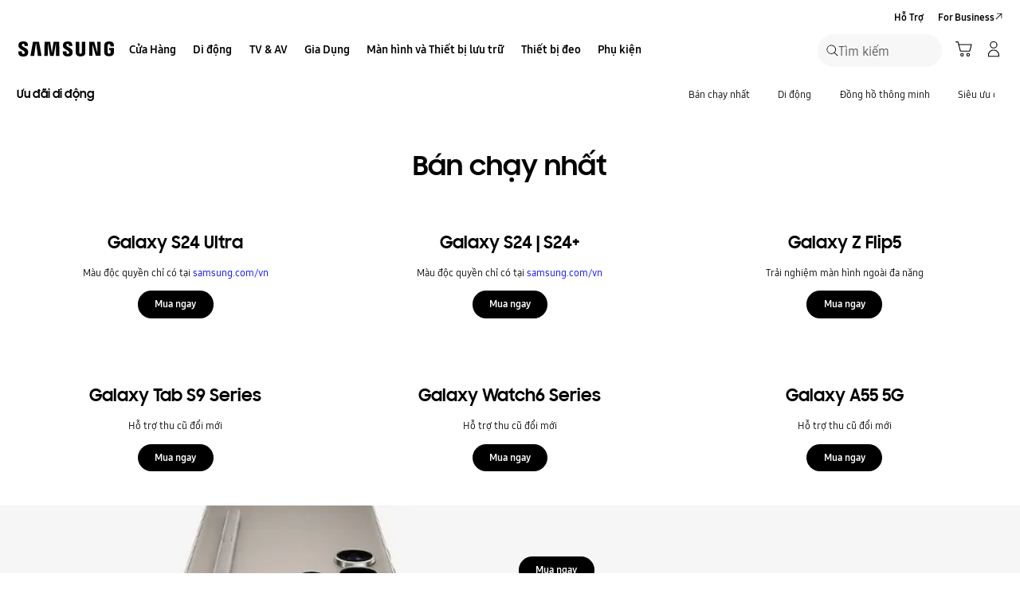

--- FILE ---
content_type: text/html; charset=UTF-8
request_url: https://www.samsung.com/vn/offer/mobile/
body_size: 48827
content:
<!DOCTYPE html>

<html lang="vi-VN">
    
    <head>
	<!-- PWA - manifest
	<link rel="manifest" href="/etc.clientlibs/samsung/clientlibs/consumer/global/clientlib-common/resources/pwa/manifest/vn.json">
	 -->
	<!-- PWA - Browser Compatible
	<script async src="/etc.clientlibs/samsung/clientlibs/consumer/global/clientlib-common/resources/pwa/js/pwacompat.js"></script>
	 -->
	<!-- <meta name="theme-color" content="#0c4da2"> -->
	<!-- Add to home screen for Safari on iOS -->
    <!-- <meta name="apple-mobile-web-app-capable" content="yes">
    <meta name="apple-mobile-web-app-status-bar-style" content="black">
    <meta name="apple-mobile-web-app-title" content="Samsung Shop">
    <link rel="apple-touch-icon" href="/etc.clientlibs/samsung/clientlibs/consumer/global/clientlib-common/resources/pwa/icon/pwa_icon_192x192.png"> -->
    <!-- Add to home screen for Windows -->
    <!-- <meta name="msapplication-TileImage" content="/etc.clientlibs/samsung/clientlibs/consumer/global/clientlib-common/resources/pwa/icon/pwa_icon_192x192.png">
    <meta name="msapplication-TileColor" content="#000000"> -->
	
	
	
		<link rel="preconnect" href="https://images.samsung.com"/>
	

	
	
	<!-- Load clientLibs required when initializing Authoring: head.html override required to be added! -->
	
    <!-- Load clientLibs required when initializing Authoring: head.html override required to be added! -->
    

	
    
    

	<meta charset="utf-8"/>
    <meta http-equiv="X-UA-Compatible" content="IE=edge"/>
    <meta http-equiv="content-type" content="text/html; charset=UTF-8"/>
	
	<meta name="viewport" content="width=device-width, initial-scale=1"/>
	<!-- SEO -->
	
	
    
	
	
		<title>Ưu Đãi Thiết Bị Di Động: Khám Phá Khuyến Mãi Hấp Dẫn | Samsung Việt Nam</title>
	
	
	
		<meta name="title" content="Ưu Đãi Thiết Bị Di Động: Khám Phá Khuyến Mãi Hấp Dẫn | Samsung Việt Nam"/>
	
	
	

    
	<link rel="canonical" href="https://www.samsung.com/vn/offer/mobile/"/>
	
	
	<meta name="keywords" content="khuyến mãi samsung, chương trình khuyến mãi của samsung, điện thoại samsung khuyến mãi, cửa hàng trực tuyến samsung, mã giảm giá samsung, samsung khuyến mãi, chương trình khuyến mãi điện thoại samsung, samsung khuyến mại, khuyến mãi điện thoại samsung, mã khuyến mãi sshop samsung, cửa hàng samsung online, mua điện thoại samsung online"/>
	<meta name="description" content="Tận hưởng ưu đãi đặc quyền trên điện thoại thông minh với Samsung Care+, thu cũ đổi mới và miễn phí giao hàng toàn quốc. Ưu đãi và khuyến mại mới nhất từ Samsung."/>
	<meta name="date" content="2024-07-01"/>
	<meta name="sitecode" content="vn"/>
	
	
	
		
			
		
		 
		
	
	
	
	
	
	<meta name="twitter:card" content="Summary"/>
	<meta name="twitter:site" content="@SamsungVN"/>
	<meta name="twitter:creator" content="@SamsungVN"/>
	<meta name="twitter:url" content="https://www.samsung.com/vn/offer/mobile/"/>
	<meta name="twitter:title" content="Ưu Đãi Thiết Bị Di Động: Khám Phá Khuyến Mãi Hấp Dẫn | Samsung Việt Nam"/>
	<meta name="twitter:description" content="Tận hưởng ưu đãi đặc quyền trên điện thoại thông minh với Samsung Care+, thu cũ đổi mới và miễn phí giao hàng toàn quốc. Ưu đãi và khuyến mại mới nhất từ Samsung."/>
	<meta name="twitter:image" content="https://www.samsung.com/etc.clientlibs/samsung/clientlibs/consumer/global/clientlib-common/resources/images/logo-square-letter.png"/>

	
	

      <meta property="og:url" content="https://www.samsung.com/vn/offer/mobile/"/>
      <meta property="og:image" content="https://www.samsung.com/etc.clientlibs/samsung/clientlibs/consumer/global/clientlib-common/resources/images/logo-square-letter.png"/>
      <meta property="og:type" content="website"/>
      <meta property="og:site_name" content="Samsung vn"/>
      <meta property="og:locale" content="vi-VN"/>
      <meta property="og:title" content="Ưu Đãi Thiết Bị Di Động: Khám Phá Khuyến Mãi Hấp Dẫn | Samsung Việt Nam"/>
      <meta property="og:description" content="Tận hưởng ưu đãi đặc quyền trên điện thoại thông minh với Samsung Care+, thu cũ đổi mới và miễn phí giao hàng toàn quốc. Ưu đãi và khuyến mại mới nhất từ Samsung."/>
      <meta property="og:country-name" content="vn"/>
      
      <meta property="name" content="Samsung vn"/>
      <meta property="image" content="https://www.samsung.com/etc.clientlibs/samsung/clientlibs/consumer/global/clientlib-common/resources/images/logo-square-letter.png"/>
      <meta property="url" content="https://www.samsung.com/vn/offer/mobile/"/>
      <meta property="description" content="Tận hưởng ưu đãi đặc quyền trên điện thoại thông minh với Samsung Care+, thu cũ đổi mới và miễn phí giao hàng toàn quốc. Ưu đãi và khuyến mại mới nhất từ Samsung."/>
      <meta property="keywords" content="khuyến mãi samsung, chương trình khuyến mãi của samsung, điện thoại samsung khuyến mãi, cửa hàng trực tuyến samsung, mã giảm giá samsung, samsung khuyến mãi, chương trình khuyến mãi điện thoại samsung, samsung khuyến mại, khuyến mãi điện thoại samsung, mã khuyến mãi sshop samsung, cửa hàng samsung online, mua điện thoại samsung online"/>
      
      
	<link rel="icon" type="image/png" href="/etc.clientlibs/samsung/clientlibs/consumer/global/clientlib-common/resources/images/Favicon.png" sizes="96x96"/>
	<link rel="shortcut icon" href="/etc.clientlibs/samsung/clientlibs/consumer/global/clientlib-common/resources/images/Favicon.png"/>
	<link rel="apple-touch-icon" href="/etc.clientlibs/samsung/clientlibs/consumer/global/clientlib-common/resources/images/app_ico.png" sizes="144x144"/>
	
	
	
	

    
    
    
	<!-- css 위치 변경 1) fonts.css  2) local.css 3) clientlib 카테고리 (230317) -->
	
    
<link rel="stylesheet" href="/etc.clientlibs/samsung/clientlibs/consumer/global/clientlib-site/sites/global/css/fonts.min.8a18f528e82f16d7420d24afc5dbd284.css" type="text/css">




	

	<!-- Local CSS 등록 -->
	<!-- 파일의 내용이 있는 경우만 호출되도록 수정 (240528) -->
	
	
		<!-- <link rel="stylesheet" href="/etc.clientlibs/samsung/clientlibs/consumer/global/clientlib-site/resources/vn/css/vn.css" type="text/css"/> -->
		
    
<link rel="stylesheet" href="/etc.clientlibs/samsung/clientlibs/consumer/global/clientlib-site/sites/vn.min.423c3049e73d02275ec60265467aee5e.css" type="text/css">



		
	

	
	
		
		
			
			
				
    
<link rel="stylesheet" href="/etc.clientlibs/samsung/clientlibs/consumer/global/clientlib-dependencies.min.1dd1d47f040029bab499de380db9b346.css" type="text/css">
<link rel="stylesheet" href="/etc.clientlibs/samsung/clientlibs/consumer/global/clientlib-base-ux25.min.eb273ea5d93337e1cb7ac348c899e549.css" type="text/css">



			
			
		
	

	
	

    
    
    
	
		
		
			
    
<link rel="stylesheet" href="/etc.clientlibs/samsung/clientlibs/consumer/global/clientlib-templates/page-offer-detail/compact.min.85a646a775b4b1c8b733dbb6e76908cc.css" type="text/css">



		
	
	
	
	
		
    
<link rel="stylesheet" href="/etc.clientlibs/samsung/components/content/consumer/global/product-popup/pd-g-register-product-popup/clientlibs/site.min.0183b920d0d2fbbe262f01f565c45cd9.css" type="text/css">



		
    
<link rel="stylesheet" href="/etc.clientlibs/samsung/components/content/epp/common/ep-cm-g-barcode-scanner-popup/clientlibs/site.min.b791cc7424186d4c95539d287b2c66cc.css" type="text/css">



	

    
	
		<link rel="stylesheet" href="/etc.clientlibs/samsung/components/content/consumer/global/commonUs/nv-g-lnb/clientlibs/site.min.2085b578d45dc4f8919ddb8a204b239a.css" type="text/css"/>
	
		<link rel="stylesheet" href="/etc.clientlibs/samsung/components/content/consumer/global/common/cm-g-text-block-container/clientlibs/site.min.9af404b8b33bad7d6ffae8a158cc6722.css" type="text/css"/>
	
		<link rel="stylesheet" href="/etc.clientlibs/samsung/components/content/consumer/global/common/cm-g-discover-column-new/clientlibs/site.min.45993c6e5d983e947ec34df8c2cd6c05.css" type="text/css"/>
	
		<link rel="stylesheet" href="/etc.clientlibs/samsung/components/content/consumer/global/home/ho-g-home-kv-carousel/clientlibs/site.min.3a9e3ddaa8c3d2bcabee532db8b24c86.css" type="text/css"/>
	
		<link rel="stylesheet" href="/etc.clientlibs/samsung/components/content/consumer/global/product/pd-g-curation-card/clientlibs/site.min.45360d286edf98beba185eeef0706651.css" type="text/css"/>
	
		<link rel="stylesheet" href="/etc.clientlibs/samsung/components/content/consumer/global/support/su-g-link-card/clientlibs/site.min.3737dbf56e606c6c9d356210484c4004.css" type="text/css"/>
	
		<link rel="stylesheet" href="/etc.clientlibs/samsung/components/content/consumer/global/navigation/nv-g-breadcrumb/clientlibs/site.min.01c1e7bc1eb1645deacabd158fc75f0f.css" type="text/css"/>
	
	
    
    
<script type="text/javascript">
var winhref = window.location.href.replace("/content/samsung","").replace(".html","/");
if ( winhref.indexOf("?") > 0) {
	winhref = winhref.substring(0, winhref.indexOf("?"));
}
var siteCode = winhref.split("/")[3];
//cn인 경우는 경로에서 siteCode를 추출할 수 없으므로 다른 방법으로 접근
if(winhref.indexOf("samsung.com.cn") > 0) {
	siteCode = "cn";
}

//depth Info.
var depth = winhref.split("/").length;
var depth_last = winhref.split("/")[depth-1];
if(depth_last =="" || depth_last.charAt(0)=="?"){
	depth -= 1;
}

//set pathIndicator(not product page)
var pageName = "";    
var depth_2 = "";
var depth_3 = "";
var depth_4 = "";
var depth_5 = "";

var digitalData = {
	"page" : {
			"pageInfo" : {
					"siteCode"    : "vn",
					"pageName"    : pageName,
					"pageID"      : "L2NvbnRlbnQvc2Ftc3VuZy92bi9vZmZlci9tb2JpbGU=",
					"pageTrack"   : "offer detail",
					"originPlaform" : "web"
			},
			"pathIndicator" : {
					"depth_2" : depth_2,
					"depth_3" : depth_3,
					"depth_4" : depth_4,
					"depth_5" : depth_5
			}
	},
	"user": {
			"userDeviceList": [
			]
	},
	"product" : {
			"category" : "", 
			"model_code" : "", // PD class정보 이용하여 설정
			"model_name" : "", // PD page(server-side)
			"displayName" : "", // PD class정보 이용하여 설정
			"pvi_type_code" : "", //PD page(server-side)
			"pvi_type_name" : "", //PD page(server-side)
			"pvi_subtype_code" : "", //PD page(server-side)
			"pvi_subtype_name" : "",//PD page(server-side)
			"pd_type" : "", //PD type
            "content_id" : "",
            "products" : "",
            "prodView" : ""
	}
}
</script>

    
    
	    
    	
	
	
	
	
	
	
	
	
	
	

	
	

    
    
	
	
<script type="text/javascript">
	digitalData.page.pageInfo.pageTrack = "offer detail";
	digitalData.page.pathIndicator.depth_2 = "offer";
	digitalData.page.pathIndicator.depth_3 = "none";
	digitalData.page.pathIndicator.depth_4 = "ưu đãi thiết bị di động: khám phá khuyến mãi hấp dẫn";
</script>


	<!-- Excluding tagging-related scripts in Author mode -->
    
	    
    	





	


	<!-- End Adobe Target Flicker handling -->
		
	<!-- Launch Header Embed Code -->
	<script src="//assets.adobedtm.com/72afb75f5516/379b35dcaa4d/launch-d21e9a42f9a7.min.js" async></script>
	<!-- End Launch Header Embed Code -->

	
	
	
	

	<!-- ugcGallary -->
	
	<!-- true -->
	
		
			<!-- script type="text/javascript" src="https://in2.ecom-qa.samsung.com/in/web/dist/shopAppUtil.js"></script>  -->
			<!--  script type="text/javascript" src="/etc.clientlibs/samsung/clientlibs/consumer/global/clientlib-common/resources/js/shopAppUtil.js"></script>  -->
		<script>
			let isWebView = false;
			let isPlatformReady = false;
			class ShopAppUtil {
				constructor(params) {
					this.params = params;
					// let startT = new Date().valueOf();
					// console.log("★ startTime:", startT);
					// if(!!window.flutter_inappwebview){
					let siteCode = "vn";
					let appCookie = document.cookie.match(`(^|;) ?WebView=([^;]*)(;|$)`);
					if(appCookie != null && appCookie[2] === "Y"){
						isWebView = true;
					}else if(siteCode !== "fr" && siteCode !== "in"){
						isWebView = !!window.flutter_inappwebview;
					}
					// }

					if(isWebView){
						window.addEventListener("flutterInAppWebViewPlatformReady", (event) => {
							// let responseT = new Date().valueOf();
							// console.log("★ responseTime:", responseT);
							// console.log("★ responseTime-startTime:", responseT - startT);
							// console.log("flutterInAppWebViewPlatformReady, web view:", isWebView);
							isPlatformReady = true;
							params.readyCallback();
						});
					}
				}
				callHandler = (methodName, ...params) => {
					if (isPlatformReady) {
					return window.flutter_inappwebview.callHandler(methodName, ...params)
					} else {
					return Promise.reject("Calling methodName: "+methodName+", but webview not identified")
					}
				}
				logger = (info, value) => {
					this.params.logger && console.log(" "+info+" "+value+" ")
				}
				isWebView = () => {
					this.logger('Returning isWebView: ', isWebView);
					return isWebView;
				}
				isPlatformReady = () => {
					this.logger('Returning isPlatformReady: ', isPlatformReady);
					return isPlatformReady;
				}
				getAppVersionCode = () => new Promise((resolve, reject) => {
					this.callHandler('getAppVersionCode')
					.then(result => {
						this.logger("App version", result)
						resolve(result)
					})
					.catch(err => {
						this.logger("Error in App version", err)
						reject(err)
					})
				})
				triggerAnalytics = (data) => new Promise((resolve, reject) => {
					this.callHandler('OnAnalyticsEvent', data)
					.then(result => {
						this.logger("OnAnalyticsEvent Success", result)
						resolve(JSON.stringify(result))
					})
					.catch(err => {
						this.logger("Error in OnAnalyticsEvent", err)
						reject(err)
					})
				})
				openExternalBrowser = (url) => new Promise((resolve, reject) => {
					if (typeof url === "string") {
						url = url.trim();
					}
					this.callHandler('openExternalBrowser', url)
					.then(result => {
						this.logger("openExternalBrowser Success", result)
						resolve(JSON.stringify(result))
					})
					.catch(err => {
						this.logger("Error in openExternalBrowser", err)
						reject(err)
					})
				})
				setupCloseForBack = (exit, confirm, hide, backCallback) => {
					this.callHandler('configureBackV2', exit, confirm, hide, backCallback)
					.then(function (result) {
						console.log(JSON.stringify(result));
					})
					.catch(function (err) {
						console.log("Error in configureBackV2", err)
					})
				}
				setupNormalBack = () => {
					this.callHandler('configureBackV2', false, false, false, '')
					.then(function (result) {
						console.log(JSON.stringify(result));
					})
					.catch(function (err) {
						console.log("Error in configureBackV2", err)
					})
				}
				getUserDetails = () => new Promise((resolve, reject) => {
					this.callHandler('getUserDetails', 'window.setUserDetails')
					.then(result => {
						this.logger("User Details", result)
						resolve(result)
					})
					.catch(err => {
						this.logger("Error in getUserDetails", err)
						reject(err)
					})
				})
				updateCartCount = (cartCount) => new Promise((resolve, reject) => {
					this.callHandler('updateCartCount', cartCount)
					.then(result => {
						this.logger("updated Cart Count", result)
						resolve(result)
					})
					.catch(err => {
						this.logger("Error in updateCartCount", err)
						reject(err)
					})
				})
				getToken = () => new Promise((resolve, reject) => {
					this.callHandler('getToken', false)
					.then(result => {
						this.logger("GetToken Success", result)
						resolve(result)
					})
					.catch(err => {
						this.logger("Error in getToken", err)
						reject(err)
					})
				})
				displayInAppReview = () => new Promise((resolve, reject) => {
					this.callHandler('displayInAppReview')
					.then(result => {
						this.logger("displayInAppReview success")
						resolve(result)
					})
					.catch(err => {
						this.logger("displayInAppReview failed")
						reject(err)
					})
				})
			}
			// [START log_event]
			function logEvent(name, params) {
				if (!name) {
					return;
				}

				if (window.AnalyticsWebInterface) {
					// Call Android interface
					window.AnalyticsWebInterface.logEvent(name, JSON.stringify(params));
				} else if (window.webkit
					&& window.webkit.messageHandlers
					&& window.webkit.messageHandlers.firebase) {
					// Call iOS interface
					var message = {
						command: 'logEvent',
						name: name,
						parameters: params
					};
					window.webkit.messageHandlers.firebase.postMessage(message);
				} else {
					// No Android or iOS interface found
					console.log("No native APIs found.");
				}
			}
			// [END log_event]

			// [START set_user_property]
			function setUserProperty(name, value) {
				if (!name || !value) {
					return;
				}

				if (window.AnalyticsWebInterface) {
					// Call Android interface
					window.AnalyticsWebInterface.setUserProperty(name, value);
				} else if (window.webkit
					&& window.webkit.messageHandlers
					&& window.webkit.messageHandlers.firebase) {
					// Call iOS interface
					var message = {
						command: 'setUserProperty',
						name: name,
						value: value
					};
					window.webkit.messageHandlers.firebase.postMessage(message);
				} else {
					// No Android or iOS interface found
					console.log("No native APIs found.");
				}
			}
			// [END set_user_property]

			/*
			document.getElementById("event1").addEventListener("click", function() {
			    console.log("event1");
			    logEvent("event1", { foo: "bar", baz: 123 });
			});

			document.getElementById("event2").addEventListener("click", function() {
			  console.log("event2");
			    logEvent("event2", { size: 123.456 });
			});

			document.getElementById("userprop").addEventListener("click", function() {
			    console.log("userprop");
			    setUserProperty("userprop", "custom_value");
			});
			*/

		</script>
		<script>
			const hideHeaderFooterByWindowFlutterInappwebview = () => {
				//$('.gnb').hide();
				if(document.querySelector(".gnb") != null && document.querySelector(".gnb").style != null) {
					document.querySelector(".gnb").style.display='none';
				}
				if(document.querySelector(".nv00-gnb") != null && document.querySelector(".nv00-gnb").style != null) {
					document.querySelector(".nv00-gnb").style.display='none';
				}
				if(document.querySelector(".nv00-gnb-v3") != null && document.querySelector(".nv00-gnb-v3").style != null) {
					document.querySelector(".nv00-gnb-v3").style.display='none';
				}
				if(document.querySelector(".nv00-gnb-v4") != null && document.querySelector(".nv00-gnb-v4").style != null) {
					document.querySelector(".nv00-gnb-v4").style.display='none';
				}
				if(document.querySelector(".nv07-explore-floating-navigation") != null) {
					let nv07 = document.querySelector(".nv07-explore-floating-navigation");
					nv07.parentElement.removeChild(nv07);
				}
				//CRHQ-9185 [B2C] shop app - DB 전환 건 - 쿠키 체크 및 미노출 처리      - 보완로직 
				if(document.querySelector(".cod05-app-banner") != null && document.querySelector(".cod05-app-banner").style != null) {
					document.querySelector(".cod05-app-banner").style.display='none';
				} 
				if(document.querySelector(".breadcrumb") != null && document.querySelector(".breadcrumb").style != null) {
					document.querySelector(".breadcrumb").style.display='none';
				}
				if(document.querySelector(".nvd02-breadcrumb") != null && document.querySelector(".nvd02-breadcrumb").style != null) {
					document.querySelector(".nvd02-breadcrumb").style.display='none';
				}
				if(document.querySelector(".nv17-breadcrumb") != null && document.querySelector(".nv17-breadcrumb").style != null) {
					document.querySelector(".nv17-breadcrumb").style.display='none';
				}
				if(document.querySelector(".epp-breadcrumb") != null && document.querySelector(".epp-breadcrumb").style != null) {
					document.querySelector(".epp-breadcrumb").style.display='none';
				}
				if(document.querySelector(".footer-column") != null && document.querySelector(".footer-column").style != null) {
					document.querySelector(".footer-column").style.display='none';
				}
				if(("es" === "vn" || "de" === "vn") && document.querySelector(".footer-bottom") != null && document.querySelector(".footer-bottom").style != null) {
					document.querySelector(".footer-bottom").style.display='none';
				}
				if(document.querySelector(".footer-language") != null && document.querySelector(".footer-language").style != null) {
					document.querySelector(".footer-language").style.display='none';
				}
				if(document.querySelector(".footer-language__anchor") != null && document.querySelector(".footer-language__anchor").style != null) {
					document.querySelector(".footer-language__anchor").style.display='none';
				}
				if(document.querySelector(".footer-language-wrap") != null && document.querySelector(".footer-language-wrap").style != null) {
					document.querySelector(".footer-language-wrap").style.display='none';
				}
				if(document.querySelector(".footer-sns") != null && document.querySelector(".footer-sns").style != null) {
					document.querySelector(".footer-sns").style.display='none';
				}
				if(document.querySelector(".footer-terms") != null && document.querySelector(".footer-terms").style != null) {
					document.querySelector(".footer-terms").style.display='none';
				}
				if(document.querySelector("#teconsent") != null && document.querySelector("#teconsent").style != null) {
					document.querySelector("#teconsent").style.display='none';
				}
				if(document.querySelector("#QSIFeedbackButton-btn") != null && document.querySelector("#QSIFeedbackButton-btn").style != null) {
					document.querySelector("#QSIFeedbackButton-btn").style.display='none';
				}
				if (window.location.href.indexOf("/mypage/myproducts/") > -1 || window.location.href.indexOf("/mypage/myrepair/") > -1 || window.location.href.indexOf("/mypage/rewards/") > -1
						|| window.location.href.indexOf("/mypage/myreferrals/") > -1 || window.location.href.indexOf("/mypage/credits/") > -1 || window.location.href.indexOf("/mypage/mysmartthings/") > -1) {
					if(document.querySelector(".explore-lnb-navigation") != null && document.querySelector(".explore-lnb-navigation").style != null) {
						document.querySelector(".explore-lnb-navigation").style.display='none';
					}
					if(document.querySelector(".nv-g-lnb") != null && document.querySelector(".nv-g-lnb").style != null) {
						document.querySelector(".nv-g-lnb").style.display='none';
					}
					if(document.querySelector(".pd-g-floating-nav") != null && document.querySelector(".pd-g-floating-nav").style != null) {
						document.querySelector(".pd-g-floating-nav").style.display='none';
					}
					document.querySelectorAll("#content a[target='_blank']").forEach(function(item){
						item.removeAttribute('target');
					});
				}
				if("page-standard-pd" === "page-offer-detail" || "page-buying-pd" === "page-offer-detail" || "page-feature-pd" === "page-offer-detail") {
					if(document.querySelector(".pd-header-navigation__menu-epromoter-cta") != null && document.querySelector(".pd-header-navigation__menu-epromoter-cta").style != null) {
						document.querySelector(".pd-header-navigation__menu-epromoter-cta").style.display='none';
					}
					if(document.querySelector(".product-detail-kv__cta-epromotor") != null && document.querySelector(".product-detail-kv__cta-epromotor").style != null) {
						document.querySelector(".product-detail-kv__cta-epromotor").style.display='none';
					}
				}else if("page-bc-pd" === "page-offer-detail"){
					document.querySelectorAll("#content .s-message-link").forEach(function(item){
						item.style.display = "none";
					});
				}
				if(document.querySelector(".cookie-bar__app-banner") != null && document.querySelector(".cookie-bar__app-banner").style != null) {
					document.querySelector(".cookie-bar__app-banner").style.display='none';
				}
				if(document.querySelector(".cookie-bar") != null && document.querySelector(".cookie-bar").style != null) {
					document.querySelector(".cookie-bar").style.display='none';
				}
				if(document.querySelector(".cod05-app-banner") != null && document.querySelector(".cod05-app-banner").style != null) {
					document.querySelector(".cod05-app-banner").style.display='none';
				}
				//[EPP] Partner Bar 미노출 처리
				if(document.querySelector(".partner-bar-wrap") != null && document.querySelector(".partner-bar-wrap").style != null) {
					document.querySelector(".partner-bar-wrap").style.display='none';
				}						
				if(window.sg && window.sg.common && window.sg.common.utils){
					window.sg.common.utils.visibleScroll();
				}
			}

			let timerId = setInterval(() => {
				if(isWebView){
					hideHeaderFooterByWindowFlutterInappwebview();
				}
				if(window.location.href.indexOf("samsung.com.cn") > -1){ //cn국가인 경우
					//추가된 userAgent 판단 로직
					var ua = navigator.userAgent;
					var ualower = ua.toLowerCase();
					if(/micromessenger/.test(ualower)){ //userAgent include 'micromessenger'
						if(/miniprogram/i.test(ualower)){ // 위챗 미니앱
							//return 'wxApp';
							hideHeaderFooterByWindowFlutterInappwebview();
						}
					}else if(/aliapp/i.test(ualower) && /miniprogram/i.test(ualower)){//userAgent include 'aliapp', 'miniprogram'
						//return 'aliApp';// 알리 미니앱
						hideHeaderFooterByWindowFlutterInappwebview();
					}
				}
			}, 10);
			setTimeout(() => {
				clearInterval(timerId);
			}, 20000);

			const setSessionStorage = () => {
				const isInAppWebViewSessionStorage = sessionStorage.getItem("isInAppWebViewSessionStorage");
				if(!isInAppWebViewSessionStorage){
					// readyCallback에서 세팅 (기존에 없는 경우만 세팅)
					sessionStorage.setItem("isInAppWebViewSessionStorage", "true");
				}
			}

			//new ShopAppUtil
			let shopAppUtilInstance = new ShopAppUtil({
				logger: true,
				readyCallback: setSessionStorage
			});

			document.addEventListener("DOMContentLoaded", function () {
				if(shopAppUtilInstance.isWebView() && typeof $ !== "undefined"){
					$(document).off("click", 'a[target*="_blank"]');
					$(document).on("click", 'a[target*="_blank"]', function (e) {
						let href = $(this).attr("href");
						if (!!href && href.indexOf("javascript") === -1 && href !== "#") {
							if (href.startsWith("/" + siteCode + "/")) {
								href = window.location.origin + href;
							}
							if (href.indexOf("http:") === -1 && href.indexOf("https:") === -1) {
								href = "https://" + href;
							}
							if(href.indexOf("www.samsung.com") === -1 || window.location.href.indexOf("/mypage/rewards") > -1 || window.location.href.indexOf("/" + siteCode + "/rewards") > -1){
								e.preventDefault();
								shopAppUtilInstance.openExternalBrowser(href);
							}
						}
					});
				}
			});

			//EMI 팝업에서 호출 확인 용 
			function hideModalEmipopup() {
					console.log("[from finance-popup.js] call hideModalEmipopup()!! ");
					$('#wrap > div.finance-popup > div > div > div > button').click();
			}
			
			function hideModalEmipopupConsole() {
				console.log("dummy [from finance-popup.js] call hideModalEmipopup()!! ");
					
			}
		
			// App Login callback function
			function login_completed (login_result, identifier) {
				if("true" === login_result) {
					if("nv-g-mini-cart.checkout" === identifier) {
						location.href = window.sg.minicart.checkoutUrl;
					}
				}
			}
			
			// [CRHQ-1787],[SRD-15288] [AEM][SCIC] SHOP APP 로그인 연계 코드 추가
			function login_completed_reload(login_result, identifier) {
				if(login_result === "true") {
					location.reload();
				}
			}
		</script>
		<script>
			const searchParams = new URLSearchParams(location.search);
			let appViewParam = searchParams.get('appView');
			let sourceParam = searchParams.get('source');
			if(appViewParam == "SM" || appViewParam == "ST" || appViewParam == "SA"){
				window.sessionStorage.setItem("appView", appViewParam);
				window.sessionStorage.setItem("source", sourceParam);
			}

			const rttHideHeaderFooterAppView = () => {
				if(document.querySelector(".nv16-country-selector") != null && document.querySelector(".nv16-country-selector").style != null) {
					document.querySelector(".nv16-country-selector").remove();
				}
				//$('.gnb').hide();
				if(document.querySelector(".gnb") != null && document.querySelector(".gnb").style != null) {
					document.querySelector(".gnb").style.display='none';
				}
				if(document.querySelector(".nv00-gnb") != null && document.querySelector(".nv00-gnb").style != null) {
					document.querySelector(".nv00-gnb").style.display='none';
				}
				if(document.querySelector(".nv00-gnb-v3") != null && document.querySelector(".nv00-gnb-v3").style != null) {
					document.querySelector(".nv00-gnb-v3").style.display='none';
				}
				if(document.querySelector(".nv00-gnb-v4") != null && document.querySelector(".nv00-gnb-v4").style != null) {
					document.querySelector(".nv00-gnb-v4").style.display='none';
				}
				if(document.querySelector(".nv07-explore-floating-navigation") != null) {
					let nv07 = document.querySelector(".nv07-explore-floating-navigation");
					nv07.parentElement.removeChild(nv07);
				}
				//CRHQ-9185 [B2C] shop app - DB 전환 건 - 쿠키 체크 및 미노출 처리      - 보완로직 
				if(document.querySelector(".cod05-app-banner") != null) {
					document.querySelector(".cod05-app-banner").remove();
				} 
				if(document.querySelector(".breadcrumb") != null && document.querySelector(".breadcrumb").style != null) {
					document.querySelector(".breadcrumb").style.display='none';
				}
				if(document.querySelector(".nvd02-breadcrumb") != null && document.querySelector(".nvd02-breadcrumb").style != null) {
					document.querySelector(".nvd02-breadcrumb").style.display='none';
				}
				if(document.querySelector(".nv17-breadcrumb") != null && document.querySelector(".nv17-breadcrumb").style != null) {
					document.querySelector(".nv17-breadcrumb").style.display='none';
				}
				if(document.querySelector(".epp-breadcrumb") != null && document.querySelector(".epp-breadcrumb").style != null) {
					document.querySelector(".epp-breadcrumb").style.display='none';
				}
				if(document.querySelector(".footer-column") != null && document.querySelector(".footer-column").style != null) {
					document.querySelector(".footer-column").style.display='none';
				}
				if(("es" === "vn" || "de" === "vn") && document.querySelector(".footer-bottom") != null && document.querySelector(".footer-bottom").style != null) {
					document.querySelector(".footer-bottom").style.display='none';
				}
				if(document.querySelector(".footer-language") != null && document.querySelector(".footer-language").style != null) {
					document.querySelector(".footer-language").style.display='none';
				}
				if(document.querySelector(".footer-language__anchor") != null && document.querySelector(".footer-language__anchor").style != null) {
					document.querySelector(".footer-language__anchor").style.display='none';
				}
				if(document.querySelector(".footer-language-wrap") != null && document.querySelector(".footer-language-wrap").style != null) {
					document.querySelector(".footer-language-wrap").style.display='none';
				}
				if(document.querySelector(".footer-sns") != null && document.querySelector(".footer-sns").style != null) {
					document.querySelector(".footer-sns").style.display='none';
				}
				if(document.querySelector(".footer-terms") != null && document.querySelector(".footer-terms").style != null) {
					document.querySelector(".footer-terms").style.display='none';
				}
				if(document.querySelector("#teconsent") != null && document.querySelector("#teconsent").style != null) {
					document.querySelector("#teconsent").style.display='none';
				}
				if(document.querySelector("#QSIFeedbackButton-btn") != null && document.querySelector("#QSIFeedbackButton-btn").style != null) {
					document.querySelector("#QSIFeedbackButton-btn").style.display='none';
				}
				// if (window.location.href.indexOf("/mypage/myproducts/") > -1 || window.location.href.indexOf("/mypage/myrepair/") > -1 || window.location.href.indexOf("/mypage/rewards/") > -1
				// 		|| window.location.href.indexOf("/mypage/myreferrals/") > -1) {
					if(document.querySelector(".explore-lnb-navigation") != null && document.querySelector(".explore-lnb-navigation").style != null) {
						document.querySelector(".explore-lnb-navigation").style.display='none';
					}
					if(document.querySelector(".nv-g-lnb") != null && document.querySelector(".nv-g-lnb").style != null) {
						document.querySelector(".nv-g-lnb").style.display='none';
					}
					if(document.querySelector(".pd-g-floating-nav") != null && document.querySelector(".pd-g-floating-nav").style != null) {
						document.querySelector(".pd-g-floating-nav").style.display='none';
					}
					document.querySelectorAll("#content a[target='_blank']").forEach(function(item){
						item.removeAttribute('target');
					});
				// }
				if(document.querySelector(".cookie-bar__app-banner") != null && document.querySelector(".cookie-bar__app-banner").style != null) {
					document.querySelector(".cookie-bar__app-banner").style.display='none';
				}
				if(document.querySelector(".cookie-bar") != null && document.querySelector(".cookie-bar").style != null) {
					document.querySelector(".cookie-bar").style.display='none';
				}
				//[EPP] Partner Bar 미노출 처리
				if(document.querySelector(".partner-bar-wrap") != null && document.querySelector(".partner-bar-wrap").style != null) {
					document.querySelector(".partner-bar-wrap").style.display='none';
				}						
				if(window.sg && window.sg.common && window.sg.common.utils){
					window.sg.common.utils.visibleScroll();
				}
			}

			if(window.sessionStorage.getItem("appView") == "SM" || window.sessionStorage.getItem("appView") == "ST" || window.sessionStorage.getItem("appView") == "SA"){
				let timerId = setInterval(rttHideHeaderFooterAppView, 10);
				setTimeout(() => {
					clearInterval(timerId);
				}, 20000);
			}
		</script>
	
	
    

	
	
	

    

<script>(window.BOOMR_mq=window.BOOMR_mq||[]).push(["addVar",{"rua.upush":"false","rua.cpush":"true","rua.upre":"false","rua.cpre":"false","rua.uprl":"false","rua.cprl":"false","rua.cprf":"false","rua.trans":"SJ-dfe33485-25ff-417d-9316-e3328a5661f9","rua.cook":"false","rua.ims":"false","rua.ufprl":"false","rua.cfprl":"false","rua.isuxp":"false","rua.texp":"norulematch","rua.ceh":"false","rua.ueh":"false","rua.ieh.st":"0"}]);</script>
<script>!function(){function o(n,i){if(n&&i)for(var r in i)i.hasOwnProperty(r)&&(void 0===n[r]?n[r]=i[r]:n[r].constructor===Object&&i[r].constructor===Object?o(n[r],i[r]):n[r]=i[r])}try{var n=decodeURIComponent("%7B%20%22request_client_hints%22%3A%20true%20%7D");if(n.length>0&&window.JSON&&"function"==typeof window.JSON.parse){var i=JSON.parse(n);void 0!==window.BOOMR_config?o(window.BOOMR_config,i):window.BOOMR_config=i}}catch(r){window.console&&"function"==typeof window.console.error&&console.error("mPulse: Could not parse configuration",r)}}();</script>
                              <script>!function(a){var e="https://s.go-mpulse.net/boomerang/",t="addEventListener";if("False"=="True")a.BOOMR_config=a.BOOMR_config||{},a.BOOMR_config.PageParams=a.BOOMR_config.PageParams||{},a.BOOMR_config.PageParams.pci=!0,e="https://s2.go-mpulse.net/boomerang/";if(window.BOOMR_API_key="VRZKC-5BSTD-4EWS3-R2J59-B8GYB",function(){function n(e){a.BOOMR_onload=e&&e.timeStamp||(new Date).getTime()}if(!a.BOOMR||!a.BOOMR.version&&!a.BOOMR.snippetExecuted){a.BOOMR=a.BOOMR||{},a.BOOMR.snippetExecuted=!0;var i,_,o,r=document.createElement("iframe");if(a[t])a[t]("load",n,!1);else if(a.attachEvent)a.attachEvent("onload",n);r.src="javascript:void(0)",r.title="",r.role="presentation",(r.frameElement||r).style.cssText="width:0;height:0;border:0;display:none;",o=document.getElementsByTagName("script")[0],o.parentNode.insertBefore(r,o);try{_=r.contentWindow.document}catch(O){i=document.domain,r.src="javascript:var d=document.open();d.domain='"+i+"';void(0);",_=r.contentWindow.document}_.open()._l=function(){var a=this.createElement("script");if(i)this.domain=i;a.id="boomr-if-as",a.src=e+"VRZKC-5BSTD-4EWS3-R2J59-B8GYB",BOOMR_lstart=(new Date).getTime(),this.body.appendChild(a)},_.write("<bo"+'dy onload="document._l();">'),_.close()}}(),"".length>0)if(a&&"performance"in a&&a.performance&&"function"==typeof a.performance.setResourceTimingBufferSize)a.performance.setResourceTimingBufferSize();!function(){if(BOOMR=a.BOOMR||{},BOOMR.plugins=BOOMR.plugins||{},!BOOMR.plugins.AK){var e="true"=="true"?1:0,t="",n="gqhed6yccdud42l3r6la-f-1b760e3bb-clientnsv4-s.akamaihd.net",i="false"=="true"?2:1,_={"ak.v":"39","ak.cp":"154626","ak.ai":parseInt("293013",10),"ak.ol":"0","ak.cr":9,"ak.ipv":4,"ak.proto":"h2","ak.rid":"13a8c4","ak.r":44331,"ak.a2":e,"ak.m":"x","ak.n":"essl","ak.bpcip":"52.14.65.0","ak.cport":50176,"ak.gh":"23.33.23.13","ak.quicv":"","ak.tlsv":"tls1.3","ak.0rtt":"","ak.0rtt.ed":"","ak.csrc":"-","ak.acc":"","ak.t":"1769705366","ak.ak":"hOBiQwZUYzCg5VSAfCLimQ==HeE8bxZ/rdkv0TylgJQ9fZnioJRoO05Y65WxuLqfPMHTgVeb2KD5IplzudxdaWVaCOsXCDlPbKAWGxs8HVuckEEfv5EmQwZHgNteD1T8625BtyeIGaifIju7C/cfFGhQhE8PsYSCrT7n7Y9OAdtkyON4CYQmAFhT/fGQrIMjMWok1yn5KO6NG8e2edvKXwAZFp3/lO4beEy+dG8ynpLbLbt0EJhwv7Lp2jFrGyq13dIuca6zngoz1ffmok16nS9TZqFNzrFj0HHCBECTIT8LQPN84HZKMhj7+VMcCeCtPF9YJCFXen5W7noA4VKAI3wxmV+vkno3dlNTLtWuWNoN/p23wf31JdkKNDbc1SruF9bPPsH0VmnJCwKI79qcEwkHjJuLJ079lW5sTSG9CJCmUqCZfEEPrlLvGE+xtVV6Go4=","ak.pv":"4206","ak.dpoabenc":"","ak.tf":i};if(""!==t)_["ak.ruds"]=t;var o={i:!1,av:function(e){var t="http.initiator";if(e&&(!e[t]||"spa_hard"===e[t]))_["ak.feo"]=void 0!==a.aFeoApplied?1:0,BOOMR.addVar(_)},rv:function(){var a=["ak.bpcip","ak.cport","ak.cr","ak.csrc","ak.gh","ak.ipv","ak.m","ak.n","ak.ol","ak.proto","ak.quicv","ak.tlsv","ak.0rtt","ak.0rtt.ed","ak.r","ak.acc","ak.t","ak.tf"];BOOMR.removeVar(a)}};BOOMR.plugins.AK={akVars:_,akDNSPreFetchDomain:n,init:function(){if(!o.i){var a=BOOMR.subscribe;a("before_beacon",o.av,null,null),a("onbeacon",o.rv,null,null),o.i=!0}return this},is_complete:function(){return!0}}}}()}(window);</script></head>
    <body>

	<!-- 
	## PWA ##
	<sly data-sly-test="true">
		<script>
			if('serviceWorker' in navigator) {
				navigator.serviceWorker.register('/sw.js')
				.then(function(registration) {
					console.log("Service Worker registered with scope:", registration.scope);
				});
			}
			
			window.addEventListener('beforeinstallprompt', (e) => {
	    		// Prevent Chrome 67 and earlier from automatically showing the prompt
	    		//e.preventDefault();
			
				console.log("beforeinstallprompt");
		
			}); 
		</script>
	</sly> -->
	
		<script>
		var isInIframe = (window.location != window.top.location);
		var isNotDotcom = ( window.location.href.indexOf('samsung.com') < 0);
        var isTopNotDotcom = ( window.top.location.href.indexOf('samsung.com') < 0);
        
		//404 페이지에서는 실행하지 않음.
		if ( window.location.href.indexOf('404') < 0 && isTopNotDotcom) {
			if ( isInIframe == true ) {
				   console.log('isInIframe =' + isInIframe );
				   //에러 페이지 이동  self.location.href   /"+siteCd+"/common/404.html 
				   window.location.href = '/vn/common/404.html';
				} else {
				   console.log('isInIframe =' + isInIframe );
				}    
		}
		</script>
	
	
	<div id="wrap">
	<!-- 공통  hidden input 시작-->
	<!-- typeAheadDomain 기존 search/ -> 붙이던 부분 삭제함 필요시 search/를 붙여서 사용-->
	<input type="hidden" name="searchDomain" id="searchDomain" value="//searchapi.samsung.com/v6"/>
	<input type="hidden" name="esapiSearchDomain" id="esapiSearchDomain" value="https://esapi.samsung.com"/>
	<input type="hidden" name="scene7domain" id="scene7domain" value="//images.samsung.com/is/image/samsung/"/>
	<input type="hidden" name="reviewUseYN" id="reviewUseYN" value="Y"/>
	<input type="hidden" name="aplautYn" id="aplautYn" value="N"/>
	<input type="hidden" name="reevooUseYN" id="reevooUseYN" value="N"/>
	<input type="hidden" name="bvFlag" id="bvFlag" value="Y"/>
	<input type="hidden" name="bvRTLFlag" id="bvRTLFlag" value="N"/>
	<input type="hidden" name="multiLanguageYn" id="multiLanguageYn" value="N"/>
	<input type="hidden" name="localLang" id="localLang" value="vi-vn"/>
	<!-- 기존 gnbRunmodeInfo-> runmodeInfo 이름 변경-->
    <input type="hidden" name="runmodeInfo" id="runmodeInfo" value="live"/>
	<input type="hidden" name="apiStageInfo" id="apiStageInfo" value="front"/>
	<input type="hidden" name="tempTitle" id="tempTitle" value="page-offer-detail"/>
	<input type="hidden" name="siteCode" id="siteCode" value="vn"/>
	 <input type="hidden" name="store_sitecode" id="store_sitecode" value="vn"/>
	<input type="hidden" name="language" id="language" value="vi_VN"/>
	<input type="hidden" name="serverType" id="serverType" value="prod"/>
	<!-- new-hybris -->
	<input type="hidden" name="gpvStoreDomain" id="gpvStoreDomain"/>
	<input type="hidden" name="storeWebDomain" id="storeWebDomain"/>
	<input type="hidden" name="shopIntegrationFlag" id="shopIntegrationFlag" value="Hybris"/>
	<input type="hidden" name="newHyvStoreDomain" id="newHyvStoreDomain" value="https://api.shop.samsung.com"/>
	<!-- business page 여부 -->
	<input type="hidden" name="b2bFlag" id="b2bFlag" value="N"/>
	<input type="hidden" name="pageUrl" id="pageUrl"/>
	<input type="hidden" name="pathString" id="pathString"/>
	<input type="hidden" name="wishlistYn" id="wishlistYn"/>
	<input type="hidden" name="shopParmLang" id="shopParmLang"/>
	
	<input type="hidden" name="reservationDomain" id="reservationDomain" value="https://shop.samsung.com/vn/api"/>
	<input type="hidden" name="versionHashValue" id="versionHashValue" value="caf50ad1c9d7147b1f3c1a90b6c56343"/>
	<!-- 공통  hidden input 끝-->

    
    
    
		<section class="progress cm-loader" style="display:none;">
		    <div class="progress__wrapper">
		        <div class="progress__circle-1"></div>
		        <div class="progress__circle-2"></div>
		        <div class="progress__circle-3"></div>
		        <div class="progress__circle-4"></div>
		    </div>
		</section>
	
	<!-- <script type="text/javascript" src="/etc.clientlibs/samsung/clientlibs/consumer/global/clientlib-common/resources/js/crypto-js.min.js"></script> -->
	
    
<script src="/etc.clientlibs/samsung/clientlibs/consumer/global/clientlib-common/global/js/crypto-js.min.6fa2276cf659f30cabde72a6fc452171.js"></script>



	<script type="text/javascript" src="https://account.samsung.com/resources/libs/account-internal/2.0.0/account-internal.min.js"></script>
	
    


	<header id="header" role="banner">
		<!--googleoff: all-->
		<div class="skip-bar">
			<a href="#content" id="skipToContent">Skip to content</a>
			
		</div>
		
	
		
    	
    		<div class="cookie-bar cookie-bar--type-manage" role="status" data-nosnippet>
	    
      
      
      <div class="cookie-bar__wrap">
        
        
        
			
			
	        <div class="cookie-bar__msg-wrap">
		        
		        
		          <div class="cookie-bar__msg">
		            <p class="cookie-bar__title">Samsung và Cookies</p>
		            <p class="cookie-bar__desc"> Trang web này sử dụng các Cookies để cá nhân hóa trải nghiệm của bạn, phân tích lưu lượng truy cập trang web và theo dõi các mặt hàng được lưu lại trong giỏ hàng của bạn. Bằng cách nhấp vào CHẤP NHẬN hoặc tiếp tục duyệt trang web, bạn đồng ý với việc sử dụng các Cookies của chúng tôi. 
		            <a href="/vn/info/privacy/">Tìm hiểu Chính sách Bảo Mật của chúng tôi tại đây.</a>
		            </p>
	            	<button class="cookie-bar__desc-read-more-btn">Tìm hiểu thêm</button>
		          </div>
		        
	          <div class="cookie-bar__manage">
	            <a class="cta cta--contained cta--emphasis" href="javascript:void(0)" title="Chấp nhận" an-tr="cod01_cookie bar-offer detail-cta-button" an-ca="other interaction" an-ac="cookie bar:accept" an-la="cookie bar:accept"> Chấp nhận </a>
	          </div>
	        </div>
			
        
        
        
        <button class="cookie-bar__close cookie-bar__main-close" an-tr="cod01_cookie bar-offer detail-cta-button" an-ca="other interaction" an-ac="cookie bar:close" an-la="cookie bar:close">
          <span class="hidden">close</span>
          <svg class="icon" focusable="false">
            <use xlink:href="#delete-bold"></use>
          </svg>
        </button>
      </div>
    </div>
	

	</header>
	
	
	




    
        
        
        <div class="newpar new section">

</div>

    
        
        
        <div class="par iparys_inherited">

    
    
    
    

</div>

    


	


<aside class="nv16-country-selector" style="height: 0px;">
  <div class="nv16-country-selector__content-wrap">
    <div class="nv16-country-selector__content">
      <label class="nv16-country-selector__description" for="countrySelect">Chọn vị trí và ngôn ngữ của bạn.</label>
      <div class="nv16-country-selector__select-contaniner">
        <div class="nv16-country-selector__menu">
          <div class="menu" data-comp-name="menu">
            <select id="countrySelect" class="menu__select" tabindex="-1">
              
                <option selected value="vn" data-country-type="sitecd">Việt Nam / Tiếng Việt</option>
              
              <option value="other" lang="en">Other Countries</option>
            </select>
            <button class="menu__select-field" aria-haspopup="listbox" aria-expanded="false" type="button" data-aria-label="Chọn vị trí và ngôn ngữ của bạn." an-tr="nv16_gnb-country selector-navigation" an-ca="navigation" an-ac="gnb" an-la="country selector">
              <span class="menu__select-field-text"></span>
              <svg class="menu__select-field-icon down" focusable="false" aria-hidden="true">
                <use xlink:href="#open-down-bold" href="#open-down-bold"></use>
              </svg>
              <svg class="menu__select-field-icon up" focusable="false" aria-hidden="true">
                <use xlink:href="#close-up-bold" href="#close-up-bold"></use>
              </svg>
            </button>
          </div>
        </div>
        <div class="nv16-country-selector__continue">
          <button class="cta cta--contained cta--black" data-action="countrySelectorContinue" an-tr="nv16_gnb-country selector-navigation" an-ca="navigation" an-ac="gnb" an-la="country selector:continue">Tiếp tục</button>
        </div>
      </div>
      <button class="nv16-country-selector__close" data-action="countrySelectorClose">
        <span class="hidden">Đóng</span>
        <svg class="icon" focusable="false" aria-hidden="true">
          <use xlink:href="#delete-bold" href="#delete-bold"></use>
        </svg>
      </button>
    </div>
  </div>
</aside>

	
		
	
	
	
		

	<!--# COD05_Mobile App Download Banner #-->
    <aside class="cod05-app-banner" style="display:none">
      <!-- /*
      <div class="cod05-app-banner__icon">
        <img src="/etc.clientlibs/samsung/clientlibs/consumer/global/clientlib-common/resources/images/ico-shop-app-v2.png" alt="Samsung Shop App Icon">
      </div>
      <div class="cod05-app-banner__content">
        <h3 class="cod05-app-banner__title">Samsung Shop app</h3>
        <p class="cod05-app-banner__desc">Get $500 welcome voucher on login. Downlad the app now.</p>
        <a class="cta cta--underline cta--black cod05-app-banner__cta" href="#" aria-label="Link Title">
          App download
        </a>

      </div>
      <button class="cod05-app-banner__close" data-action="countrySelectorClose">
        <span class="hidden">Close</span>
        <svg class="icon" focusable="false" aria-hidden="true">
          <use xlink:href="#delete-bold" href="#delete-bold"></use>
        </svg>
      </button>
       */-->
    </aside>
    <!--# //COD05_Mobile App Download Banner #-->
	
	
	
		
  
  
  
  
  
  
  
  
  
  
  
  
  


  <input type="hidden" name="st_checked" id="st_checked" value="2026-01-29 08:33:33"/>
  <input type="hidden" name="cck" id="cck" value="cedc6238tqcf1t4f0vl7g50mc70d6a5a"/>
  <input type="hidden" name="gPriceCurrency" id="gPriceCurrency" value="VND"/>
  <input type="hidden" name="pageTrack" id="pageTrack" value="offer detail"/>

  
  
  
  
  
  
  
  
  
  
  
  
  <nav id="component-id" class="nv00-gnb-v4 nv00-gnb-v4--text-type" role="navigation" aria-label="main navigation">
    <div class="nv00-gnb-v4__wrap">
      <div class="nv00-gnb-v4__inner">
        <div class="nv00-gnb-v4__header">
          <a href="/vn/" class="nv00-gnb-v4__logo" an-tr="nv00_gnb-offer detail-l0-navigation2" an-ca="navigation" an-ac="gnb" an-la="logo" aria-label="Samsung">
            <svg class="icon" focusable="false" aria-hidden="true" width="130" height="29" viewbox="0 0 130 29">
              <g transform="translate(-250 -7)">
                <path d="M0,13.835V12.482H4.609V14.2a1.558,1.558,0,0,0,1.724,1.6A1.509,1.509,0,0,0,8,14.6a2.237,2.237,0,0,0-.03-1.322C7.076,10.976.981,9.931.208,6.333a6.531,6.531,0,0,1-.029-2.4C.654,1.045,3.122,0,6.184,0c2.438,0,5.8.585,5.8,4.458V5.719H7.7V4.612a1.492,1.492,0,0,0-1.605-1.6,1.452,1.452,0,0,0-1.575,1.2,2.468,2.468,0,0,0,.03.922c.5,2.059,7.017,3.167,7.73,6.887a8.481,8.481,0,0,1,.029,2.921C11.892,17.893,9.336,19,6.244,19,3,19,0,17.8,0,13.835Zm55.837-.062V12.421h4.549v1.691a1.533,1.533,0,0,0,1.695,1.6,1.49,1.49,0,0,0,1.665-1.168,2.147,2.147,0,0,0-.029-1.292c-.863-2.274-6.9-3.319-7.671-6.917a6.37,6.37,0,0,1-.03-2.367c.476-2.859,2.944-3.9,5.946-3.9,2.409,0,5.739.615,5.739,4.427v1.23H63.449V4.643a1.485,1.485,0,0,0-1.575-1.6,1.4,1.4,0,0,0-1.546,1.168,2.463,2.463,0,0,0,.029.922C60.832,7.194,67.284,8.27,68,11.959a8.314,8.314,0,0,1,.029,2.89c-.416,2.952-2.943,4.028-6.005,4.028C58.811,18.877,55.837,17.678,55.837,13.773Zm16.293.647A7.18,7.18,0,0,1,72.1,13.25V.523h4.341V13.65a5.023,5.023,0,0,0,.029.677,1.682,1.682,0,0,0,3.271,0,4.852,4.852,0,0,0,.03-.677V.523h4.341V13.25c0,.339-.03.984-.03,1.169-.3,3.319-2.825,4.4-5.976,4.4S72.428,17.739,72.13,14.419Zm35.739-.185a9.539,9.539,0,0,1-.059-1.168V5.6c0-.308.029-.861.059-1.169.386-3.319,2.973-4.365,6.036-4.365,3.033,0,5.708,1.045,6.006,4.365A8.781,8.781,0,0,1,119.94,5.6v.584H115.6V5.2a3.791,3.791,0,0,0-.059-.677,1.777,1.777,0,0,0-3.42,0,3.772,3.772,0,0,0-.059.829v8.117a5.1,5.1,0,0,0,.03.677,1.707,1.707,0,0,0,1.813,1.291,1.633,1.633,0,0,0,1.754-1.291,2.554,2.554,0,0,0,.03-.677V10.883h-1.754V8.3H120v4.765a9.377,9.377,0,0,1-.06,1.168c-.3,3.228-3,4.366-6.036,4.366S108.166,17.462,107.869,14.235Zm-60.5,4.027L47.245,1.845,44.272,18.262H39.931L36.987,1.845l-.118,16.417H32.587L32.943.554h6.988L42.1,14.388,44.272.554h6.987l.386,17.708Zm-22.835,0L22.211,1.845,19.831,18.262H15.194L18.344.554h7.642l3.152,17.708Zm72.665-.184L92.884,3.352l.238,14.726H88.9V.554h6.363l4.044,14.265L99.068.554h4.251V18.078Z" transform="translate(255 12)"/>
              </g>
            </svg>
          </a>

          
          
    
    <div class="nv00-gnb-v4__utility-list nv00-gnb-v4--mobile-only">
        <button class="nv00-gnb-v4__utility nv00-gnb-v4__utility-search gnb__search-btn-js" data-js-action="search" an-tr="nv00_gnb-offer detail-l0-navigation2" an-ca="navigation" an-ac="gnb" an-la="search">
            <span class="hidden">Tìm kiếm</span>
            <svg class="icon" focusable="false" aria-hidden="true" width="96" height="96" viewbox="0 0 96 96">
                <path d="M85.732,89.269v0L60.479,64.018A36.5,36.5,0,1,1,22.295,2.869,36.5,36.5,0,0,1,64.02,60.483L89.268,85.732l-3.535,3.535ZM36.5,5A31.508,31.508,0,0,0,24.238,65.525,31.508,31.508,0,0,0,48.762,7.476,31.316,31.316,0,0,0,36.5,5Z" transform="translate(3.366 3.366)"/>
            </svg>
            <span class="nv00-gnb-v4__search-text" aria-hidden="true">Tìm kiếm</span>
        </button>
        
            
            
                
                
                    
                    
    
        <a class="nv00-gnb-v4__utility nv00-gnb-v4__utility-cart nv00-gnb-v4__utility-btn js-global-cart-btn js-has-carturl" data-cart-url="https://shop.samsung.com/vn/cart" href="https://shop.samsung.com/vn/cart" an-tr="nv00_gnb-offer detail-gnb cart icon-navigation6" an-ca="navigation" an-ac="gnb" an-la="cart" role="button">
            <span class="hidden">Giỏ hàng</span>
            <svg class="icon" focusable="false" aria-hidden="true" width="96" height="96" viewbox="0 0 96 96">
                <g transform="translate(-625.251 -196)" clip-path="url(#clip-path)">
                    <path d="M697.237,263.578a10,10,0,1,1-10,10A10,10,0,0,1,697.237,263.578Zm-34.944,0a10,10,0,1,1-10,10A10,10,0,0,1,662.293,263.578Zm34.944,5a5,5,0,1,0,5,5A5,5,0,0,0,697.237,268.578Zm-34.944,0a5,5,0,1,0,5,5A5,5,0,0,0,662.293,268.578ZM638.1,197.25a3.86,3.86,0,0,1,3.6,2.652l.052.184,3.208,12.292h70.036a3.224,3.224,0,0,1,3.192,3.916l-.04.18-9.4,36.292a3.86,3.86,0,0,1-3.46,2.832l-.2.008h-51.1a3.866,3.866,0,0,1-3.6-2.648l-.052-.188-13.192-50.516-11.612,0,0-5Zm74.648,20.128h-66.48l8.672,33.228h49.2Z" transform="translate(0.834 3.75)"/>
                </g>
            </svg>

            
            <span class="cart-in-number gnb-cart-count" aria-live="polite" style="display:none;"><span class="hidden">Number of Products : </span></span>
        </a>
    
    
    

                
            
            
        
        
        
            
                <a class="nv00-gnb-v4__utility nv00-gnb-v4__utility-user before-login loginBtn" data-js-action="user" aria-label="Đăng nhập/Đăng ký" data-linkinfo="https://account.samsung.com/accounts/v1/DCGLVN/signInGate" an-tr="nv00_gnb-offer detail-account-account" an-ca="account" an-ac="gnb" an-la="login">
                    <span class="hidden">Đăng nhập</span>
                    <svg class="icon" focusable="false" aria-hidden="true" width="96" height="96" viewbox="0 0 96 96">
                        <path d="M48,51.5c16.521,0,30.5,13.82,30.5,29.555h0V89A3.5,3.5,0,0,1,75,92.5H21A3.5,3.5,0,0,1,17.5,89h0V81.055C17.5,65.32,31.479,51.5,48,51.5Zm0,5c-13.772,0-25.5,11.595-25.5,24.555h0V87.5h51V81.055c0-12.831-11.494-24.323-25.087-24.552h0Zm0-53A20.5,20.5,0,1,1,27.5,24,20.5,20.5,0,0,1,48,3.5Zm0,5A15.5,15.5,0,1,0,63.5,24,15.5,15.5,0,0,0,48,8.5Z" transform="translate(-0.5 0.5)"/>
                    </svg>
                </a>
            

            <a class="nv00-gnb-v4__utility nv00-gnb-v4__utility-user after-login js-user-name js-account" data-js-action="user">
                <span class="hidden">Mở Menu của tôi</span>
                
                <div class="image nv00-gnb-v4__user-profile js-gnb-afterlogin-image">
                    <img class="image__main" src="" alt="[D] Alternative Text" role="img" data-comp-name="image"/>
                </div>
                
                <svg class="icon nv00-gnb-v4__user-icon js-gnb-afterlogin-no-image" focusable="false" aria-hidden="true" width="96" height="96" viewbox="0 0 96 96">
                    <path d="M48,51.5c16.521,0,30.5,13.82,30.5,29.555h0V89A3.5,3.5,0,0,1,75,92.5H21A3.5,3.5,0,0,1,17.5,89h0V81.055C17.5,65.32,31.479,51.5,48,51.5Zm0,5c-13.772,0-25.5,11.595-25.5,24.555h0V87.5h51V81.055c0-12.831-11.494-24.323-25.087-24.552h0Zm0-53A20.5,20.5,0,1,1,27.5,24,20.5,20.5,0,0,1,48,3.5Zm0,5A15.5,15.5,0,1,0,63.5,24,15.5,15.5,0,0,0,48,8.5Z" transform="translate(-0.5 0.5)"/>
                </svg>
            </a>
        
        <button class="nv00-gnb-v4__utility nv00-gnb-v4__utility-hamburger" data-js-action="hamburger" aria-expanded="false" aria-haspopup="true" an-tr="nv00_gnb-offer detail-gnb open / close-navigation2" an-ca="navigation" an-ac="gnb" an-la="gnb:open">
            <span class="hidden">Navigation</span>
            <svg class="icon" focusable="false" aria-hidden="true" width="96" height="96" viewbox="0 0 96 96">
                <path d="M0,57V52H70v5ZM0,31V26H70v5ZM0,5V0H70V5Z" transform="translate(13 20)"/>
            </svg>
        </button>
    </div>

          

        </div>
        <div class="nv00-gnb-v4__container">
          
          
    <div class="nv00-gnb-v4__container-header nv00-gnb-v4--mobile-only">
        <button class="nv00-gnb-v4__backward-btn">
            <span class="hidden">Quay lại</span>
            <svg class="icon" focusable="false" aria-hidden="true">
                <use xlink:href="#previous-regular" href="#previous-regular"></use>
            </svg>
        </button>
        <button class="nv00-gnb-v4__search gnb__search-btn-js" aria-haspopup="true" aria-expanded="false" data-js-action="search" an-tr="nv00_gnb-offer detail-l0-navigation5" an-ca="navigation" an-ac="gnb" an-la="search">
            <svg class="icon" focusable="false" aria-hidden="true" width="96" height="96" viewbox="0 0 96 96">
                <path d="M85.732,89.269v0L60.479,64.018A36.5,36.5,0,1,1,22.295,2.869,36.5,36.5,0,0,1,64.02,60.483L89.268,85.732l-3.535,3.535ZM36.5,5A31.508,31.508,0,0,0,24.238,65.525,31.508,31.508,0,0,0,48.762,7.476,31.316,31.316,0,0,0,36.5,5Z" transform="translate(3.366 3.366)"/>
            </svg>
            <span class="nv00-gnb-v4__search-text">Tìm kiếm</span>
        </button>
    </div>

          

          <div class="nv00-gnb-v4__container-inner">

			
			
			

            
            
	
	
	
	
    

    
	
	<p class="nv00-gnb-v4__l0-menu-list-title nv00-gnb-v4--mobile-only">MUA TRỰC TUYẾN THEO DANH MỤC</p>

    <ul class="nv00-gnb-v4__l0-menu-list nv00-gnb-v4__l0-menu-list--left" role="menubar" aria-label="main menu">
        
        
		
        <li class="nv00-gnb-v4__l0-menu">
            <div class="nv00-gnb-v4__l0-menu-title">
                
					
	                    <a class="nv00-gnb-v4__l0-menu-link" an-tr="nv00_gnb-offer detail-l0-navigation2" an-ca="navigation" an-ac="gnb" an-la="shop" href="/vn/offer/" data-js-action="l0MenuBtn" role="menuitem">
							<span class="nv00-gnb-v4__l0-menu-text nv00-gnb-v4--pc-only">Cửa Hàng</span>
							
								<span class="nv00-gnb-v4__l0-menu-text nv00-gnb-v4--mobile-only">Khám phá Cửa hàng</span>
							
							
	                    </a>
						
	                    
	                        <button class="nv00-gnb-v4__l0-menu-toggle-btn" role="menuitem" aria-expanded="false" aria-haspopup="true" an-tr="nv00_gnb-offer detail-l0-navigation2" an-ca="navigation" an-ac="gnb" an-la="shop">
	                            <span class="hidden">Cửa Hàng</span>
	                        </button>
	                    
					

                    

                
                
            </div>
            <!--  L1 Start -->
            <div class="nv00-gnb-v4__l1-menu-container">
                <div class="nv00-gnb-v4__l1-menu-container-header nv00-gnb-v4--mobile-only">
                    
                    
                    
                        <a href="/vn/offer/" class="nv00-gnb-v4__l1-menu-container-title" an-tr="nv00_gnb-offer detail-l0-navigation2" an-ca="navigation" an-ac="gnb" an-la="shop">Cửa Hàng</a>
                    
                </div>
                

                <!-- Type A Start -->
				
					
    

                <!-- Type A Start -->
                <div class="nv00-gnb-v4__l1-menu-inner">
                    
                    <div class="nv00-gnb-v4__l1-menu-list" role="menu" aria-label="shop menu">
						
                        <!-- TV&AV Do Not Contain L2 Start -->
                        
                            <a class="nv00-gnb-v4__l1-menu-link" an-tr="nv00_gnb-offer detail-l1-navigation2" an-ca="navigation" an-ac="gnb" an-la="shop:galaxy z fold7" role="menuitem" href="/vn/smartphones/galaxy-z-fold7/buy/">
                                
                                <div class="nv00-gnb-v4__l1-menu-image">
                                    <div class="image">
                                        <img class="image__preview lazy-load-man" data-src="//images.samsung.com/is/image/samsung/assets/vn/f2507/gnb/Galaxy-Z_Fold7_GNB_L1_Shop_88x88.png?$LazyLoad_Home_PNG$" role="img" data-comp-name="image"/>
                                        <img class="image__main lazy-load-man" data-src="//images.samsung.com/is/image/samsung/assets/vn/f2507/gnb/Galaxy-Z_Fold7_GNB_L1_Shop_88x88.png?$ORIGIN_PNG$" role="img" data-comp-name="image"/>
                                    </div>
                                </div>
                                <span class="nv00-gnb-v4__l1-menu-text">Galaxy Z Fold7</span>
                                
                            </a>
                        
                        <!-- TV&AV Do Not Contain L2 End -->

                        <!-- TV&AV Include L2 Start -->
                        
                        <!-- TV&AV Include L2 End -->
                    
						
                        <!-- TV&AV Do Not Contain L2 Start -->
                        
                            <a class="nv00-gnb-v4__l1-menu-link" an-tr="nv00_gnb-offer detail-l1-navigation2" an-ca="navigation" an-ac="gnb" an-la="shop:galaxy z flip7" role="menuitem" href="/vn/smartphones/galaxy-z-flip7/buy/">
                                
                                <div class="nv00-gnb-v4__l1-menu-image">
                                    <div class="image">
                                        <img class="image__preview lazy-load-man" data-src="//images.samsung.com/is/image/samsung/assets/vn/f2507/gnb/GNB_L1_Menu_B7_250611.png?$LazyLoad_Home_PNG$" role="img" data-comp-name="image"/>
                                        <img class="image__main lazy-load-man" data-src="//images.samsung.com/is/image/samsung/assets/vn/f2507/gnb/GNB_L1_Menu_B7_250611.png?$ORIGIN_PNG$" role="img" data-comp-name="image"/>
                                    </div>
                                </div>
                                <span class="nv00-gnb-v4__l1-menu-text">Galaxy Z Flip7</span>
                                
                            </a>
                        
                        <!-- TV&AV Do Not Contain L2 End -->

                        <!-- TV&AV Include L2 Start -->
                        
                        <!-- TV&AV Include L2 End -->
                    
						
                        <!-- TV&AV Do Not Contain L2 Start -->
                        
                            <a class="nv00-gnb-v4__l1-menu-link" an-tr="nv00_gnb-offer detail-l1-navigation2" an-ca="navigation" an-ac="gnb" an-la="shop:galaxy s25 ultra" role="menuitem" href="/vn/smartphones/galaxy-s25-ultra/buy/">
                                
                                <div class="nv00-gnb-v4__l1-menu-image">
                                    <div class="image">
                                        <img class="image__preview lazy-load-man" data-src="//images.samsung.com/is/image/samsung/assets/vn/revamp/gnb/shop/GNB_Shop_L1_01_88x88.png?$LazyLoad_Home_PNG$" role="img" data-comp-name="image"/>
                                        <img class="image__main lazy-load-man" data-src="//images.samsung.com/is/image/samsung/assets/vn/revamp/gnb/shop/GNB_Shop_L1_01_88x88.png?$ORIGIN_PNG$" role="img" data-comp-name="image"/>
                                    </div>
                                </div>
                                <span class="nv00-gnb-v4__l1-menu-text">Galaxy S25 Ultra</span>
                                
                            </a>
                        
                        <!-- TV&AV Do Not Contain L2 End -->

                        <!-- TV&AV Include L2 Start -->
                        
                        <!-- TV&AV Include L2 End -->
                    
						
                        <!-- TV&AV Do Not Contain L2 Start -->
                        
                            <a class="nv00-gnb-v4__l1-menu-link" an-tr="nv00_gnb-offer detail-l1-navigation2" an-ca="navigation" an-ac="gnb" an-la="shop:galaxy s25 fe" role="menuitem" href="/vn/smartphones/galaxy-s25/buy/?modelCode=SM-S731BDBBXXV">
                                
                                <div class="nv00-gnb-v4__l1-menu-image">
                                    <div class="image">
                                        <img class="image__preview lazy-load-man" data-src="//images.samsung.com/is/image/samsung/assets/vn/gnb/npd-s25fe-gnb.png?$LazyLoad_Home_PNG$" role="img" data-comp-name="image"/>
                                        <img class="image__main lazy-load-man" data-src="//images.samsung.com/is/image/samsung/assets/vn/gnb/npd-s25fe-gnb.png?$ORIGIN_PNG$" role="img" data-comp-name="image"/>
                                    </div>
                                </div>
                                <span class="nv00-gnb-v4__l1-menu-text">Galaxy S25 FE</span>
                                
                            </a>
                        
                        <!-- TV&AV Do Not Contain L2 End -->

                        <!-- TV&AV Include L2 Start -->
                        
                        <!-- TV&AV Include L2 End -->
                    
						
                        <!-- TV&AV Do Not Contain L2 Start -->
                        
                            <a class="nv00-gnb-v4__l1-menu-link" an-tr="nv00_gnb-offer detail-l1-navigation2" an-ca="navigation" an-ac="gnb" an-la="shop:galaxy watch8" role="menuitem" href="/vn/watches/galaxy-watch/galaxy-watch8-40mm-silver-bluetooth-sm-l320nzsaxxv/buy/">
                                
                                <div class="nv00-gnb-v4__l1-menu-image">
                                    <div class="image">
                                        <img class="image__preview lazy-load-man" data-src="//images.samsung.com/is/image/samsung/assets/vn/f2507/gnb/GNB_L1_Mobile_Galaxy-Watches_update_88x88.png?$LazyLoad_Home_PNG$" role="img" data-comp-name="image"/>
                                        <img class="image__main lazy-load-man" data-src="//images.samsung.com/is/image/samsung/assets/vn/f2507/gnb/GNB_L1_Mobile_Galaxy-Watches_update_88x88.png?$ORIGIN_PNG$" role="img" data-comp-name="image"/>
                                    </div>
                                </div>
                                <span class="nv00-gnb-v4__l1-menu-text">Galaxy Watch8</span>
                                
                            </a>
                        
                        <!-- TV&AV Do Not Contain L2 End -->

                        <!-- TV&AV Include L2 Start -->
                        
                        <!-- TV&AV Include L2 End -->
                    
						
                        <!-- TV&AV Do Not Contain L2 Start -->
                        
                            <a class="nv00-gnb-v4__l1-menu-link" an-tr="nv00_gnb-offer detail-l1-navigation2" an-ca="navigation" an-ac="gnb" an-la="shop:galaxy tab s11" role="menuitem" href="/vn/tablets/galaxy-tab-s11/buy/">
                                
                                <div class="nv00-gnb-v4__l1-menu-image">
                                    <div class="image">
                                        <img class="image__preview lazy-load-man" data-src="//images.samsung.com/is/image/samsung/assets/vn/gnb/npd-tabs11ultra-gnb.png?$LazyLoad_Home_PNG$" role="img" data-comp-name="image"/>
                                        <img class="image__main lazy-load-man" data-src="//images.samsung.com/is/image/samsung/assets/vn/gnb/npd-tabs11ultra-gnb.png?$ORIGIN_PNG$" role="img" data-comp-name="image"/>
                                    </div>
                                </div>
                                <span class="nv00-gnb-v4__l1-menu-text">Galaxy Tab S11</span>
                                
                            </a>
                        
                        <!-- TV&AV Do Not Contain L2 End -->

                        <!-- TV&AV Include L2 Start -->
                        
                        <!-- TV&AV Include L2 End -->
                    
						
                        <!-- TV&AV Do Not Contain L2 Start -->
                        
                            <a class="nv00-gnb-v4__l1-menu-link" an-tr="nv00_gnb-offer detail-l1-navigation2" an-ca="navigation" an-ac="gnb" an-la="shop:the frame qled 4k" role="menuitem" href="/vn/lifestyle-tvs/the-frame/ls03f-65-inch-black-qa65ls03fakxxv/">
                                
                                <div class="nv00-gnb-v4__l1-menu-image">
                                    <div class="image">
                                        <img class="image__preview lazy-load-man" data-src="//images.samsung.com/is/image/samsung/assets/vn/gnb/QA65LS03FAKXXV.png?$LazyLoad_Home_PNG$" role="img" data-comp-name="image"/>
                                        <img class="image__main lazy-load-man" data-src="//images.samsung.com/is/image/samsung/assets/vn/gnb/QA65LS03FAKXXV.png?$ORIGIN_PNG$" role="img" data-comp-name="image"/>
                                    </div>
                                </div>
                                <span class="nv00-gnb-v4__l1-menu-text">The Frame 
QLED 4K</span>
                                
                            </a>
                        
                        <!-- TV&AV Do Not Contain L2 End -->

                        <!-- TV&AV Include L2 Start -->
                        
                        <!-- TV&AV Include L2 End -->
                    
						
                        <!-- TV&AV Do Not Contain L2 Start -->
                        
                            <a class="nv00-gnb-v4__l1-menu-link" an-tr="nv00_gnb-offer detail-l1-navigation2" an-ca="navigation" an-ac="gnb" an-la="shop:neo qled 8k tv" role="menuitem" href="/vn/tvs/qled-tv/qn900d-85-inch-neo-qled-8k-tizen-os-smart-tv-qa85qn900dkxxv/">
                                
                                <div class="nv00-gnb-v4__l1-menu-image">
                                    <div class="image">
                                        <img class="image__preview lazy-load-man" data-src="//images.samsung.com/is/image/samsung/assets/vn/revamp/gnb/shop/GNB_Shop_L1_10_88x88.png?$LazyLoad_Home_PNG$" role="img" data-comp-name="image"/>
                                        <img class="image__main lazy-load-man" data-src="//images.samsung.com/is/image/samsung/assets/vn/revamp/gnb/shop/GNB_Shop_L1_10_88x88.png?$ORIGIN_PNG$" role="img" data-comp-name="image"/>
                                    </div>
                                </div>
                                <span class="nv00-gnb-v4__l1-menu-text">Neo QLED 8K TV</span>
                                
                            </a>
                        
                        <!-- TV&AV Do Not Contain L2 End -->

                        <!-- TV&AV Include L2 Start -->
                        
                        <!-- TV&AV Include L2 End -->
                    
						
                        <!-- TV&AV Do Not Contain L2 Start -->
                        
                            <a class="nv00-gnb-v4__l1-menu-link" an-tr="nv00_gnb-offer detail-l1-navigation2" an-ca="navigation" an-ac="gnb" an-la="shop:q series soundbar" role="menuitem" href="/vn/audio-devices/soundbar/q990d-black-hw-q990d-xv/">
                                
                                <div class="nv00-gnb-v4__l1-menu-image">
                                    <div class="image">
                                        <img class="image__preview lazy-load-man" data-src="//images.samsung.com/is/image/samsung/assets/vn/revamp/gnb/shop/GNB_Shop_L1_12_88x88.png?$LazyLoad_Home_PNG$" role="img" data-comp-name="image"/>
                                        <img class="image__main lazy-load-man" data-src="//images.samsung.com/is/image/samsung/assets/vn/revamp/gnb/shop/GNB_Shop_L1_12_88x88.png?$ORIGIN_PNG$" role="img" data-comp-name="image"/>
                                    </div>
                                </div>
                                <span class="nv00-gnb-v4__l1-menu-text">Q-series Soundbar</span>
                                
                            </a>
                        
                        <!-- TV&AV Do Not Contain L2 End -->

                        <!-- TV&AV Include L2 Start -->
                        
                        <!-- TV&AV Include L2 End -->
                    
						
                        <!-- TV&AV Do Not Contain L2 Start -->
                        
                            <a class="nv00-gnb-v4__l1-menu-link" an-tr="nv00_gnb-offer detail-l1-navigation2" an-ca="navigation" an-ac="gnb" an-la="shop:odyssey oled g8" role="menuitem" href="/vn/monitors/gaming/odyssey-oled-g8-g81sf-32-inch-240hz-oled-uhd-ls32fg812sexxv/">
                                
                                <div class="nv00-gnb-v4__l1-menu-image">
                                    <div class="image">
                                        <img class="image__preview lazy-load-man" data-src="//images.samsung.com/is/image/samsung/assets/vn/revamp/gnb/shop/GNB_Shop_L1_13_88x88.png?$LazyLoad_Home_PNG$" role="img" data-comp-name="image"/>
                                        <img class="image__main lazy-load-man" data-src="//images.samsung.com/is/image/samsung/assets/vn/revamp/gnb/shop/GNB_Shop_L1_13_88x88.png?$ORIGIN_PNG$" role="img" data-comp-name="image"/>
                                    </div>
                                </div>
                                <span class="nv00-gnb-v4__l1-menu-text">Odyssey OLED G8</span>
                                
                            </a>
                        
                        <!-- TV&AV Do Not Contain L2 End -->

                        <!-- TV&AV Include L2 Start -->
                        
                        <!-- TV&AV Include L2 End -->
                    
						
                        <!-- TV&AV Do Not Contain L2 Start -->
                        
                            <a class="nv00-gnb-v4__l1-menu-link" an-tr="nv00_gnb-offer detail-l1-navigation2" an-ca="navigation" an-ac="gnb" an-la="shop:washing machine drying bespoke AI" role="menuitem" href="/vn/washers-and-dryers/washer-dryer-combo/wd8000dk-combo-all-in-one-combo-super-speed-25kg-gray-wd25db8995bzsv/">
                                
                                <div class="nv00-gnb-v4__l1-menu-image">
                                    <div class="image">
                                        <img class="image__preview lazy-load-man" data-src="//images.samsung.com/is/image/samsung/assets/vn/gnb/WD25.png?$LazyLoad_Home_PNG$" role="img" data-comp-name="image"/>
                                        <img class="image__main lazy-load-man" data-src="//images.samsung.com/is/image/samsung/assets/vn/gnb/WD25.png?$ORIGIN_PNG$" role="img" data-comp-name="image"/>
                                    </div>
                                </div>
                                <span class="nv00-gnb-v4__l1-menu-text">Máy giặt - sấy Bespoke AI</span>
                                
                            </a>
                        
                        <!-- TV&AV Do Not Contain L2 End -->

                        <!-- TV&AV Include L2 Start -->
                        
                        <!-- TV&AV Include L2 End -->
                    
						
                        <!-- TV&AV Do Not Contain L2 Start -->
                        
                            <a class="nv00-gnb-v4__l1-menu-link" an-tr="nv00_gnb-offer detail-l1-navigation2" an-ca="navigation" an-ac="gnb" an-la="shop:windfree" role="menuitem" href="/vn/air-conditioners/wall-mount/ar9500t-ar09csdabwkncv-f-ar10cyhaa/">
                                
                                <div class="nv00-gnb-v4__l1-menu-image">
                                    <div class="image">
                                        <img class="image__preview lazy-load-man" data-src="//images.samsung.com/is/image/samsung/assets/vn/gnb/CYHAA.png?$LazyLoad_Home_PNG$" role="img" data-comp-name="image"/>
                                        <img class="image__main lazy-load-man" data-src="//images.samsung.com/is/image/samsung/assets/vn/gnb/CYHAA.png?$ORIGIN_PNG$" role="img" data-comp-name="image"/>
                                    </div>
                                </div>
                                <span class="nv00-gnb-v4__l1-menu-text">Điều hòa WindFree™</span>
                                
                            </a>
                        
                        <!-- TV&AV Do Not Contain L2 End -->

                        <!-- TV&AV Include L2 Start -->
                        
                        <!-- TV&AV Include L2 End -->
                    
						
                        <!-- TV&AV Do Not Contain L2 Start -->
                        
                            <a class="nv00-gnb-v4__l1-menu-link" an-tr="nv00_gnb-offer detail-l1-navigation2" an-ca="navigation" an-ac="gnb" an-la="shop:refrigerator bespoke ai" role="menuitem" href="/vn/refrigerators/side-by-side/refrigerator-sbs-9-inch-ai-home-615l-black-doi-rs90f65d2fsv/">
                                
                                <div class="nv00-gnb-v4__l1-menu-image">
                                    <div class="image">
                                        <img class="image__preview lazy-load-man" data-src="//images.samsung.com/is/image/samsung/assets/vn/gnb/RS90.png?$LazyLoad_Home_PNG$" role="img" data-comp-name="image"/>
                                        <img class="image__main lazy-load-man" data-src="//images.samsung.com/is/image/samsung/assets/vn/gnb/RS90.png?$ORIGIN_PNG$" role="img" data-comp-name="image"/>
                                    </div>
                                </div>
                                <span class="nv00-gnb-v4__l1-menu-text">Tủ lạnh Bespoke AI</span>
                                
                            </a>
                        
                        <!-- TV&AV Do Not Contain L2 End -->

                        <!-- TV&AV Include L2 Start -->
                        
                        <!-- TV&AV Include L2 End -->
                    
						
                        <!-- TV&AV Do Not Contain L2 Start -->
                        
                            <a class="nv00-gnb-v4__l1-menu-link" an-tr="nv00_gnb-offer detail-l1-navigation2" an-ca="navigation" an-ac="gnb" an-la="shop:kitchen equipment bespoke ai" role="menuitem" href="/vn/dishwashers/freestanding/dw7700b-dw60cb750fapsv-14-place-settings-beige-brown-satin-mirror-f-dw60cb750s24/">
                                
                                <div class="nv00-gnb-v4__l1-menu-image">
                                    <div class="image">
                                        <img class="image__preview lazy-load-man" data-src="//images.samsung.com/is/image/samsung/assets/vn/gnb/F-DW60.png?$LazyLoad_Home_PNG$" role="img" data-comp-name="image"/>
                                        <img class="image__main lazy-load-man" data-src="//images.samsung.com/is/image/samsung/assets/vn/gnb/F-DW60.png?$ORIGIN_PNG$" role="img" data-comp-name="image"/>
                                    </div>
                                </div>
                                <span class="nv00-gnb-v4__l1-menu-text">Thiết bị bếp Bespoke AI</span>
                                
                            </a>
                        
                        <!-- TV&AV Do Not Contain L2 End -->

                        <!-- TV&AV Include L2 Start -->
                        
                        <!-- TV&AV Include L2 End -->
                    </div>

                    <!-- Type A Banner Start -->
                    <div class="nv00-gnb-v4__l1-featured-list nv00-gnb-v4__l1-featured-list--text" role="menu" aria-label="shop banner">
						<p class="nv00-gnb-v4__l1-featured-title">Khám phá</p>
						
                        <!-- VD Setting groupType VD-D Start -->
                        
                        <!-- VD Setting groupType VD-D End -->

                        <!-- VD Setting groupType VD-B Start -->
                        
                        <!-- VD Setting groupType VD-B End -->

                        <!-- VD No Setting Start -->
						<div class="nv00-gnb-v4__l1-featured">
	                        
	                            
									
	                                <a class="nv00-gnb-v4__l1-featured-link" href="/vn/buy-direct-get-more/" role="menuitem" an-tr="nv00_gnb-offer detail-banner-navigation2" an-ca="navigation" an-ac="gnb" an-la="banner:shop:download shop app">
		                                    Mua Hàng Trực Tiếp Ưu Đãi Vượt Trội
	                                </a>
	                            
	                        
	                            
									
	                                <a class="nv00-gnb-v4__l1-featured-link" href="/vn/home-appliances/tet-2026/" role="menuitem" an-tr="nv00_gnb-offer detail-banner-navigation2" an-ca="navigation" an-ac="gnb" an-la="banner:shop:tet2026">
		                                    Gia Dụng Tết 2026
	                                </a>
	                            
	                        
	                            
									
	                                <a class="nv00-gnb-v4__l1-featured-link" href="/vn/offer/multi-buy-offers/" role="menuitem" an-tr="nv00_gnb-offer detail-banner-navigation2" an-ca="navigation" an-ac="gnb" an-la="banner:shop:Combo Tiết Kiệm">
		                                    Combo Tiết Kiệm
	                                </a>
	                            
	                        
	                            
									
	                                <a class="nv00-gnb-v4__l1-featured-link" href="/vn/offer/samsung-live-shop/" role="menuitem" an-tr="nv00_gnb-offer detail-banner-navigation2" an-ca="navigation" an-ac="gnb" an-la="banner:shop:samsung live shop">
		                                    Samsung Live Shop
	                                </a>
	                            
	                        
	                            
									
	                                <a class="nv00-gnb-v4__l1-featured-link" href="/vn/offer/samsung-care-plus/" role="menuitem" an-tr="nv00_gnb-offer detail-banner-navigation2" an-ca="navigation" an-ac="gnb" an-la="banner:shop:samsung care plus">
		                                    Samsung Care+
	                                </a>
	                            
	                        
	                            
									
	                                <a class="nv00-gnb-v4__l1-featured-link" href="/vn/smartthings/" role="menuitem" an-tr="nv00_gnb-offer detail-banner-navigation2" an-ca="navigation" an-ac="gnb" an-la="banner:shop:smartthings">
		                                    SmartThings
	                                </a>
	                            
	                        
	                            
									
	                                <a class="nv00-gnb-v4__l1-featured-link" href="/vn/ai-products/" role="menuitem" an-tr="nv00_gnb-offer detail-banner-navigation2" an-ca="navigation" an-ac="gnb" an-la="banner:shop:discover ai">
		                                    Khám phá AI
	                                </a>
	                            
	                        
	                            
									
	                                <a class="nv00-gnb-v4__l1-featured-link" href="/vn/offer/award-winning-products/" role="menuitem" an-tr="nv00_gnb-offer detail-banner-navigation2" an-ca="navigation" an-ac="gnb" an-la="banner:shop:Sản phẩm Samsung đạt giải ">
		                                    Sản phẩm Samsung đạt giải 
	                                </a>
	                            
	                        
	                            
									
	                                <a class="nv00-gnb-v4__l1-featured-link" href="/vn/offer/megasale/" role="menuitem" an-tr="nv00_gnb-offer detail-banner-navigation2" an-ca="navigation" an-ac="gnb" an-la="banner:shop:Tết AI Siêu Phẩm">
		                                    Tết AI Siêu Phẩm
	                                </a>
	                            
	                        
	                            
									
	                                <a class="nv00-gnb-v4__l1-featured-link" href="/vn/store/samsung-west-lake/" role="menuitem" an-tr="nv00_gnb-offer detail-banner-navigation2" an-ca="navigation" an-ac="gnb" an-la="banner:shop:Samsung West Lake">
		                                    Samsung West Lake
	                                </a>
	                            
	                        
						</div>
                        <!-- VD No Setting End -->
                    </div>
                    <!-- Type A Banner End -->
                </div>
                <!-- Type A End  -->


                        
                <!-- Type A End  -->

                <!-- Type B Start -->
				
                <!-- Type B End -->

                <!-- Type C Start -->
				
                <!-- Type C End -->

                <!-- Type D Start -->
				
                <!-- Type D End -->
            </div>
        </li>
    
        
        
		
        <li class="nv00-gnb-v4__l0-menu">
            <div class="nv00-gnb-v4__l0-menu-title">
                
                
                    
                        <a class="nv00-gnb-v4__l0-menu-link" an-tr="nv00_gnb-offer detail-l0-navigation2" an-ca="navigation" an-ac="gnb" an-la="mobile" href="/vn/smartphones/all-smartphones/" data-js-action="l0MenuBtn" role="menuitem">
                            <span class="nv00-gnb-v4__l0-menu-text">Di động</span>
                        </a>
                        
                            <button class="nv00-gnb-v4__l0-menu-toggle-btn" role="menuitem" aria-expanded="false" aria-haspopup="true" an-tr="nv00_gnb-offer detail-l0-navigation2" an-ca="navigation" an-ac="gnb" an-la="mobile">
                                <span class="hidden">Di động</span>
                            </button>
                        
                    

                    
                
            </div>
            <!--  L1 Start -->
            <div class="nv00-gnb-v4__l1-menu-container">
                <div class="nv00-gnb-v4__l1-menu-container-header nv00-gnb-v4--mobile-only">
                    
                    
                    
                        <a href="/vn/smartphones/all-smartphones/" class="nv00-gnb-v4__l1-menu-container-title" an-tr="nv00_gnb-offer detail-l0-navigation2" an-ca="navigation" an-ac="gnb" an-la="mobile">Di động</a>
                    
                </div>
                

                <!-- Type A Start -->
				
					
    

                <!-- Type A Start -->
                <div class="nv00-gnb-v4__l1-menu-inner">
                    
                    <div class="nv00-gnb-v4__l1-menu-list" role="menu" aria-label="mobile menu">
						
                        <!-- TV&AV Do Not Contain L2 Start -->
                        
                            <a class="nv00-gnb-v4__l1-menu-link" an-tr="nv00_gnb-offer detail-l1-navigation2" an-ca="navigation" an-ac="gnb" an-la="mobile:galaxy smartphone" role="menuitem" href="/vn/smartphones/all-smartphones/">
                                
                                <div class="nv00-gnb-v4__l1-menu-image">
                                    <div class="image">
                                        <img class="image__preview lazy-load-man" data-src="//images.samsung.com/is/image/samsung/assets/vn/f2507/gnb/Galaxy-Smartphone_GNB_L1_Menu_88x88.png?$LazyLoad_Home_PNG$" role="img" data-comp-name="image"/>
                                        <img class="image__main lazy-load-man" data-src="//images.samsung.com/is/image/samsung/assets/vn/f2507/gnb/Galaxy-Smartphone_GNB_L1_Menu_88x88.png?$ORIGIN_PNG$" role="img" data-comp-name="image"/>
                                    </div>
                                </div>
                                <span class="nv00-gnb-v4__l1-menu-text">Điện thoại thông minh Galaxy</span>
                                
                            </a>
                        
                        <!-- TV&AV Do Not Contain L2 End -->

                        <!-- TV&AV Include L2 Start -->
                        
                        <!-- TV&AV Include L2 End -->
                    
						
                        <!-- TV&AV Do Not Contain L2 Start -->
                        
                            <a class="nv00-gnb-v4__l1-menu-link" an-tr="nv00_gnb-offer detail-l1-navigation2" an-ca="navigation" an-ac="gnb" an-la="mobile:galaxy tab" role="menuitem" href="/vn/tablets/all-tablets/">
                                
                                <div class="nv00-gnb-v4__l1-menu-image">
                                    <div class="image">
                                        <img class="image__preview lazy-load-man" data-src="//images.samsung.com/is/image/samsung/assets/vn/home/09-2025/GNB_TS11_88x88.png?$LazyLoad_Home_PNG$" role="img" data-comp-name="image"/>
                                        <img class="image__main lazy-load-man" data-src="//images.samsung.com/is/image/samsung/assets/vn/home/09-2025/GNB_TS11_88x88.png?$ORIGIN_PNG$" role="img" data-comp-name="image"/>
                                    </div>
                                </div>
                                <span class="nv00-gnb-v4__l1-menu-text">Galaxy Tab</span>
                                
                            </a>
                        
                        <!-- TV&AV Do Not Contain L2 End -->

                        <!-- TV&AV Include L2 Start -->
                        
                        <!-- TV&AV Include L2 End -->
                    
						
                        <!-- TV&AV Do Not Contain L2 Start -->
                        
                            <a class="nv00-gnb-v4__l1-menu-link" an-tr="nv00_gnb-offer detail-l1-navigation2" an-ca="navigation" an-ac="gnb" an-la="mobile:galaxy watch" role="menuitem" href="/vn/watches/all-watches/">
                                
                                <div class="nv00-gnb-v4__l1-menu-image">
                                    <div class="image">
                                        <img class="image__preview lazy-load-man" data-src="//images.samsung.com/is/image/samsung/assets/vn/f2507/gnb/GNB_L1_Mobile_Galaxy-Watches_ultra_88x88.png?$LazyLoad_Home_PNG$" role="img" data-comp-name="image"/>
                                        <img class="image__main lazy-load-man" data-src="//images.samsung.com/is/image/samsung/assets/vn/f2507/gnb/GNB_L1_Mobile_Galaxy-Watches_ultra_88x88.png?$ORIGIN_PNG$" role="img" data-comp-name="image"/>
                                    </div>
                                </div>
                                <span class="nv00-gnb-v4__l1-menu-text">Galaxy Watch</span>
                                
                            </a>
                        
                        <!-- TV&AV Do Not Contain L2 End -->

                        <!-- TV&AV Include L2 Start -->
                        
                        <!-- TV&AV Include L2 End -->
                    
						
                        <!-- TV&AV Do Not Contain L2 Start -->
                        
                            <a class="nv00-gnb-v4__l1-menu-link" an-tr="nv00_gnb-offer detail-l1-navigation2" an-ca="navigation" an-ac="gnb" an-la="mobile:galaxy buds" role="menuitem" href="/vn/audio-sound/all-audio-sound/">
                                
                                <div class="nv00-gnb-v4__l1-menu-image">
                                    <div class="image">
                                        <img class="image__preview lazy-load-man" data-src="//images.samsung.com/is/image/samsung/assets/vn/revamp/gnb/mobile/GNB_Mobile_L1_05_88x88.png?$LazyLoad_Home_PNG$" alt="Galaxy Buds" role="img" data-comp-name="image"/>
                                        <img class="image__main lazy-load-man" data-src="//images.samsung.com/is/image/samsung/assets/vn/revamp/gnb/mobile/GNB_Mobile_L1_05_88x88.png?$ORIGIN_PNG$" alt="Galaxy Buds" role="img" data-comp-name="image"/>
                                    </div>
                                </div>
                                <span class="nv00-gnb-v4__l1-menu-text">Galaxy Buds</span>
                                
                            </a>
                        
                        <!-- TV&AV Do Not Contain L2 End -->

                        <!-- TV&AV Include L2 Start -->
                        
                        <!-- TV&AV Include L2 End -->
                    
						
                        <!-- TV&AV Do Not Contain L2 Start -->
                        
                            <a class="nv00-gnb-v4__l1-menu-link" an-tr="nv00_gnb-offer detail-l1-navigation2" an-ca="navigation" an-ac="gnb" an-la="mobile:galaxy ring" role="menuitem" href="/vn/rings/all-rings/">
                                
                                <div class="nv00-gnb-v4__l1-menu-image">
                                    <div class="image">
                                        <img class="image__preview lazy-load-man" data-src="//images.samsung.com/is/image/samsung/assets/vn/revamp/gnb/mobile/GNB_Mobile_L1_06_88x88.png?$LazyLoad_Home_PNG$" role="img" data-comp-name="image"/>
                                        <img class="image__main lazy-load-man" data-src="//images.samsung.com/is/image/samsung/assets/vn/revamp/gnb/mobile/GNB_Mobile_L1_06_88x88.png?$ORIGIN_PNG$" role="img" data-comp-name="image"/>
                                    </div>
                                </div>
                                <span class="nv00-gnb-v4__l1-menu-text">Galaxy Ring</span>
                                
                            </a>
                        
                        <!-- TV&AV Do Not Contain L2 End -->

                        <!-- TV&AV Include L2 Start -->
                        
                        <!-- TV&AV Include L2 End -->
                    
						
                        <!-- TV&AV Do Not Contain L2 Start -->
                        
                            <a class="nv00-gnb-v4__l1-menu-link" an-tr="nv00_gnb-offer detail-l1-navigation2" an-ca="navigation" an-ac="gnb" an-la="mobile:galaxy accessories" role="menuitem" href="/vn/mobile-accessories/all-mobile-accessories/">
                                
                                <div class="nv00-gnb-v4__l1-menu-image">
                                    <div class="image">
                                        <img class="image__preview lazy-load-man" data-src="//images.samsung.com/is/image/samsung/assets/vn/f2507/gnb/Galaxy-Accessories_GNB_L1_Menu_88x88.png?$LazyLoad_Home_PNG$" role="img" data-comp-name="image"/>
                                        <img class="image__main lazy-load-man" data-src="//images.samsung.com/is/image/samsung/assets/vn/f2507/gnb/Galaxy-Accessories_GNB_L1_Menu_88x88.png?$ORIGIN_PNG$" role="img" data-comp-name="image"/>
                                    </div>
                                </div>
                                <span class="nv00-gnb-v4__l1-menu-text">Phụ kiện Galaxy</span>
                                
                            </a>
                        
                        <!-- TV&AV Do Not Contain L2 End -->

                        <!-- TV&AV Include L2 Start -->
                        
                        <!-- TV&AV Include L2 End -->
                    </div>

                    <!-- Type A Banner Start -->
                    <div class="nv00-gnb-v4__l1-featured-list nv00-gnb-v4__l1-featured-list--text" role="menu" aria-label="mobile banner">
						<p class="nv00-gnb-v4__l1-featured-title">Khám phá</p>
						
                        <!-- VD Setting groupType VD-D Start -->
                        
                        <!-- VD Setting groupType VD-D End -->

                        <!-- VD Setting groupType VD-B Start -->
                        
                        <!-- VD Setting groupType VD-B End -->

                        <!-- VD No Setting Start -->
						<div class="nv00-gnb-v4__l1-featured">
	                        
	                            
									
	                                <a class="nv00-gnb-v4__l1-featured-link" href="/vn/mobile/" role="menuitem" an-tr="nv00_gnb-offer detail-banner-navigation2" an-ca="navigation" an-ac="gnb" an-la="banner:mobile:discover mobile">
		                                    Khám phá các thiết bị di động
	                                </a>
	                            
	                        
	                            
									
	                                <a class="nv00-gnb-v4__l1-featured-link" href="/vn/galaxy-ai/" role="menuitem" an-tr="nv00_gnb-offer detail-banner-navigation2" an-ca="navigation" an-ac="gnb" an-la="banner:mobile:galaxy ai">
		                                    Galaxy AI
	                                </a>
	                            
	                        
	                            
									
	                                <a class="nv00-gnb-v4__l1-featured-link" href="/vn/one-ui/" role="menuitem" an-tr="nv00_gnb-offer detail-banner-navigation2" an-ca="navigation" an-ac="gnb" an-la="banner:mobile:one ui">
		                                    One UI
	                                </a>
	                            
	                        
	                            
									
	                                <a class="nv00-gnb-v4__l1-featured-link" href="/vn/apps/samsung-health/" role="menuitem" an-tr="nv00_gnb-offer detail-banner-navigation2" an-ca="navigation" an-ac="gnb" an-la="banner:mobile:samsung health">
		                                    Samsung Health
	                                </a>
	                            
	                        
	                            
									
	                                <a class="nv00-gnb-v4__l1-featured-link" href="/vn/apps/" role="menuitem" an-tr="nv00_gnb-offer detail-banner-navigation2" an-ca="navigation" an-ac="gnb" an-la="banner:mobile:apps and service">
		                                    Apps &amp; Services
	                                </a>
	                            
	                        
	                            
									
	                                <a class="nv00-gnb-v4__l1-featured-link" href="/vn/mobile/why-galaxy/" role="menuitem" an-tr="nv00_gnb-offer detail-banner-navigation2" an-ca="navigation" an-ac="gnb" an-la="banner:mobile:why galaxy">
		                                    Why Galaxy
	                                </a>
	                            
	                        
	                            
									
	                                <a class="nv00-gnb-v4__l1-featured-link" href="/vn/mobile/switch-to-galaxy/" role="menuitem" an-tr="nv00_gnb-offer detail-banner-navigation2" an-ca="navigation" an-ac="gnb" an-la="banner:mobile:switch to galaxy">
		                                    Chuyển sang Galaxy
	                                </a>
	                            
	                        
	                            
									
	                                <a class="nv00-gnb-v4__l1-featured-link" href="/vn/offer/samsung-care-plus/mobile/" role="menuitem" an-tr="nv00_gnb-offer detail-banner-navigation2" an-ca="navigation" an-ac="gnb" an-la="banner:mobile:Samsung Care+">
		                                    Samsung Care+
	                                </a>
	                            
	                        
						</div>
                        <!-- VD No Setting End -->
                    </div>
                    <!-- Type A Banner End -->
                </div>
                <!-- Type A End  -->


                        
                <!-- Type A End  -->

                <!-- Type B Start -->
				
                <!-- Type B End -->

                <!-- Type C Start -->
				
                <!-- Type C End -->

                <!-- Type D Start -->
				
                <!-- Type D End -->
            </div>
        </li>
    
        
        
		
        <li class="nv00-gnb-v4__l0-menu">
            <div class="nv00-gnb-v4__l0-menu-title">
                
                
                    
                        <a class="nv00-gnb-v4__l0-menu-link" an-tr="nv00_gnb-offer detail-l0-navigation2" an-ca="navigation" an-ac="gnb" an-la="tv and av" href="/vn/tvs/all-tvs/" data-js-action="l0MenuBtn" role="menuitem">
                            <span class="nv00-gnb-v4__l0-menu-text">TV &amp; AV</span>
                        </a>
                        
                            <button class="nv00-gnb-v4__l0-menu-toggle-btn" role="menuitem" aria-expanded="false" aria-haspopup="true" an-tr="nv00_gnb-offer detail-l0-navigation2" an-ca="navigation" an-ac="gnb" an-la="tv and av">
                                <span class="hidden">TV &amp; AV</span>
                            </button>
                        
                    

                    
                
            </div>
            <!--  L1 Start -->
            <div class="nv00-gnb-v4__l1-menu-container">
                <div class="nv00-gnb-v4__l1-menu-container-header nv00-gnb-v4--mobile-only">
                    
                    
                    
                        <a href="/vn/tvs/all-tvs/" class="nv00-gnb-v4__l1-menu-container-title" an-tr="nv00_gnb-offer detail-l0-navigation2" an-ca="navigation" an-ac="gnb" an-la="tv and av">TV &amp; AV</a>
                    
                </div>
                

                <!-- Type A Start -->
				
					
    

                <!-- Type A Start -->
                <div class="nv00-gnb-v4__l1-menu-inner">
                    
                    <div class="nv00-gnb-v4__l1-menu-list" role="menu" aria-label="tv and av menu">
						
                        <!-- TV&AV Do Not Contain L2 Start -->
                        
                            <a class="nv00-gnb-v4__l1-menu-link" an-tr="nv00_gnb-offer detail-l1-navigation2" an-ca="navigation" an-ac="gnb" an-la="tv and av:neo qled" role="menuitem" href="/vn/tvs/neo-qled-tvs/">
                                
                                <div class="nv00-gnb-v4__l1-menu-image">
                                    <div class="image">
                                        <img class="image__preview lazy-load-man" data-src="//images.samsung.com/is/image/samsung/assets/vn/revamp/gnb/tv-and-av/GNB_TV-AV_L1_02_88x88.png?$LazyLoad_Home_PNG$" role="img" data-comp-name="image"/>
                                        <img class="image__main lazy-load-man" data-src="//images.samsung.com/is/image/samsung/assets/vn/revamp/gnb/tv-and-av/GNB_TV-AV_L1_02_88x88.png?$ORIGIN_PNG$" role="img" data-comp-name="image"/>
                                    </div>
                                </div>
                                <span class="nv00-gnb-v4__l1-menu-text">Neo QLED</span>
                                
                            </a>
                        
                        <!-- TV&AV Do Not Contain L2 End -->

                        <!-- TV&AV Include L2 Start -->
                        
                        <!-- TV&AV Include L2 End -->
                    
						
                        <!-- TV&AV Do Not Contain L2 Start -->
                        
                            <a class="nv00-gnb-v4__l1-menu-link" an-tr="nv00_gnb-offer detail-l1-navigation2" an-ca="navigation" an-ac="gnb" an-la="tv and av:oled" role="menuitem" href="/vn/tvs/oled-tv/">
                                
                                <div class="nv00-gnb-v4__l1-menu-image">
                                    <div class="image">
                                        <img class="image__preview lazy-load-man" data-src="//images.samsung.com/is/image/samsung/assets/vn/revamp/gnb/tv-and-av/GNB_TV-AV_L1_03_88x88.png?$LazyLoad_Home_PNG$" role="img" data-comp-name="image"/>
                                        <img class="image__main lazy-load-man" data-src="//images.samsung.com/is/image/samsung/assets/vn/revamp/gnb/tv-and-av/GNB_TV-AV_L1_03_88x88.png?$ORIGIN_PNG$" role="img" data-comp-name="image"/>
                                    </div>
                                </div>
                                <span class="nv00-gnb-v4__l1-menu-text">OLED</span>
                                
                            </a>
                        
                        <!-- TV&AV Do Not Contain L2 End -->

                        <!-- TV&AV Include L2 Start -->
                        
                        <!-- TV&AV Include L2 End -->
                    
						
                        <!-- TV&AV Do Not Contain L2 Start -->
                        
                            <a class="nv00-gnb-v4__l1-menu-link" an-tr="nv00_gnb-offer detail-l1-navigation2" an-ca="navigation" an-ac="gnb" an-la="tv and av:qled" role="menuitem" href="/vn/tvs/qled-tv/">
                                
                                <div class="nv00-gnb-v4__l1-menu-image">
                                    <div class="image">
                                        <img class="image__preview lazy-load-man" data-src="//images.samsung.com/is/image/samsung/assets/vn/revamp/gnb/tv-and-av/GNB_TV-AV_L1_04_88x88.png?$LazyLoad_Home_PNG$" role="img" data-comp-name="image"/>
                                        <img class="image__main lazy-load-man" data-src="//images.samsung.com/is/image/samsung/assets/vn/revamp/gnb/tv-and-av/GNB_TV-AV_L1_04_88x88.png?$ORIGIN_PNG$" role="img" data-comp-name="image"/>
                                    </div>
                                </div>
                                <span class="nv00-gnb-v4__l1-menu-text">QLED</span>
                                
                            </a>
                        
                        <!-- TV&AV Do Not Contain L2 End -->

                        <!-- TV&AV Include L2 Start -->
                        
                        <!-- TV&AV Include L2 End -->
                    
						
                        <!-- TV&AV Do Not Contain L2 Start -->
                        
                            <a class="nv00-gnb-v4__l1-menu-link" an-tr="nv00_gnb-offer detail-l1-navigation2" an-ca="navigation" an-ac="gnb" an-la="tv and av:crystal uhd" role="menuitem" href="/vn/tvs/all-tvs/?crystal-uhd">
                                
                                <div class="nv00-gnb-v4__l1-menu-image">
                                    <div class="image">
                                        <img class="image__preview lazy-load-man" data-src="//images.samsung.com/is/image/samsung/assets/vn/revamp/gnb/tv-and-av/GNB_TV-AV_L1_05_88x88.png?$LazyLoad_Home_PNG$" role="img" data-comp-name="image"/>
                                        <img class="image__main lazy-load-man" data-src="//images.samsung.com/is/image/samsung/assets/vn/revamp/gnb/tv-and-av/GNB_TV-AV_L1_05_88x88.png?$ORIGIN_PNG$" role="img" data-comp-name="image"/>
                                    </div>
                                </div>
                                <span class="nv00-gnb-v4__l1-menu-text">Crystal UHD</span>
                                
                            </a>
                        
                        <!-- TV&AV Do Not Contain L2 End -->

                        <!-- TV&AV Include L2 Start -->
                        
                        <!-- TV&AV Include L2 End -->
                    
						
                        <!-- TV&AV Do Not Contain L2 Start -->
                        
                            <a class="nv00-gnb-v4__l1-menu-link" an-tr="nv00_gnb-offer detail-l1-navigation2" an-ca="navigation" an-ac="gnb" an-la="tv and av:the frame" role="menuitem" href="/vn/lifestyle-tvs/the-frame/">
                                
                                <div class="nv00-gnb-v4__l1-menu-image">
                                    <div class="image">
                                        <img class="image__preview lazy-load-man" data-src="//images.samsung.com/is/image/samsung/assets/vn/revamp/gnb/tv-and-av/GNB_TV-AV_L1_06_88x88.png?$LazyLoad_Home_PNG$" role="img" data-comp-name="image"/>
                                        <img class="image__main lazy-load-man" data-src="//images.samsung.com/is/image/samsung/assets/vn/revamp/gnb/tv-and-av/GNB_TV-AV_L1_06_88x88.png?$ORIGIN_PNG$" role="img" data-comp-name="image"/>
                                    </div>
                                </div>
                                <span class="nv00-gnb-v4__l1-menu-text">The Frame</span>
                                
                            </a>
                        
                        <!-- TV&AV Do Not Contain L2 End -->

                        <!-- TV&AV Include L2 Start -->
                        
                        <!-- TV&AV Include L2 End -->
                    
						
                        <!-- TV&AV Do Not Contain L2 Start -->
                        
                            <a class="nv00-gnb-v4__l1-menu-link" an-tr="nv00_gnb-offer detail-l1-navigation2" an-ca="navigation" an-ac="gnb" an-la="tv and av:the serif" role="menuitem" href="/vn/lifestyle-tvs/the-serif/">
                                
                                <div class="nv00-gnb-v4__l1-menu-image">
                                    <div class="image">
                                        <img class="image__preview lazy-load-man" data-src="//images.samsung.com/is/image/samsung/assets/vn/revamp/gnb/tv-and-av/GNB_TV-AV_L1_07_88x88_0522.png?$LazyLoad_Home_PNG$" role="img" data-comp-name="image"/>
                                        <img class="image__main lazy-load-man" data-src="//images.samsung.com/is/image/samsung/assets/vn/revamp/gnb/tv-and-av/GNB_TV-AV_L1_07_88x88_0522.png?$ORIGIN_PNG$" role="img" data-comp-name="image"/>
                                    </div>
                                </div>
                                <span class="nv00-gnb-v4__l1-menu-text">The Serif</span>
                                
                            </a>
                        
                        <!-- TV&AV Do Not Contain L2 End -->

                        <!-- TV&AV Include L2 Start -->
                        
                        <!-- TV&AV Include L2 End -->
                    
						
                        <!-- TV&AV Do Not Contain L2 Start -->
                        
                            <a class="nv00-gnb-v4__l1-menu-link" an-tr="nv00_gnb-offer detail-l1-navigation2" an-ca="navigation" an-ac="gnb" an-la="tv and av:the sero" role="menuitem" href="/vn/lifestyle-tvs/all-lifestyle-tvs/?the-sero">
                                
                                <div class="nv00-gnb-v4__l1-menu-image">
                                    <div class="image">
                                        <img class="image__preview lazy-load-man" data-src="//images.samsung.com/is/image/samsung/assets/vn/revamp/gnb/tv-and-av/GNB_TV-AV_L1_09_88x88.png?$LazyLoad_Home_PNG$" role="img" data-comp-name="image"/>
                                        <img class="image__main lazy-load-man" data-src="//images.samsung.com/is/image/samsung/assets/vn/revamp/gnb/tv-and-av/GNB_TV-AV_L1_09_88x88.png?$ORIGIN_PNG$" role="img" data-comp-name="image"/>
                                    </div>
                                </div>
                                <span class="nv00-gnb-v4__l1-menu-text">The Sero</span>
                                
                            </a>
                        
                        <!-- TV&AV Do Not Contain L2 End -->

                        <!-- TV&AV Include L2 Start -->
                        
                        <!-- TV&AV Include L2 End -->
                    
						
                        <!-- TV&AV Do Not Contain L2 Start -->
                        
                            <a class="nv00-gnb-v4__l1-menu-link" an-tr="nv00_gnb-offer detail-l1-navigation2" an-ca="navigation" an-ac="gnb" an-la="tv and av:sound devices" role="menuitem" href="/vn/audio-devices/all-audio-devices/">
                                
                                <div class="nv00-gnb-v4__l1-menu-image">
                                    <div class="image">
                                        <img class="image__preview lazy-load-man" data-src="//images.samsung.com/is/image/samsung/assets/vn/revamp/gnb/tv-and-av/GNB_TV-AV_L1_10_88x88.png?$LazyLoad_Home_PNG$" role="img" data-comp-name="image"/>
                                        <img class="image__main lazy-load-man" data-src="//images.samsung.com/is/image/samsung/assets/vn/revamp/gnb/tv-and-av/GNB_TV-AV_L1_10_88x88.png?$ORIGIN_PNG$" role="img" data-comp-name="image"/>
                                    </div>
                                </div>
                                <span class="nv00-gnb-v4__l1-menu-text">Thiết Bị Âm Thanh</span>
                                
                            </a>
                        
                        <!-- TV&AV Do Not Contain L2 End -->

                        <!-- TV&AV Include L2 Start -->
                        
                        <!-- TV&AV Include L2 End -->
                    
						
                        <!-- TV&AV Do Not Contain L2 Start -->
                        
                            <a class="nv00-gnb-v4__l1-menu-link" an-tr="nv00_gnb-offer detail-l1-navigation2" an-ca="navigation" an-ac="gnb" an-la="tv and av:projectors" role="menuitem" href="/vn/projectors/all-projectors/">
                                
                                <div class="nv00-gnb-v4__l1-menu-image">
                                    <div class="image">
                                        <img class="image__preview lazy-load-man" data-src="//images.samsung.com/is/image/samsung/assets/vn/revamp/gnb/tv-and-av/GNB_TV-AV_L1_11_88x88.png?$LazyLoad_Home_PNG$" role="img" data-comp-name="image"/>
                                        <img class="image__main lazy-load-man" data-src="//images.samsung.com/is/image/samsung/assets/vn/revamp/gnb/tv-and-av/GNB_TV-AV_L1_11_88x88.png?$ORIGIN_PNG$" role="img" data-comp-name="image"/>
                                    </div>
                                </div>
                                <span class="nv00-gnb-v4__l1-menu-text">Máy Chiếu</span>
                                
                            </a>
                        
                        <!-- TV&AV Do Not Contain L2 End -->

                        <!-- TV&AV Include L2 Start -->
                        
                        <!-- TV&AV Include L2 End -->
                    
						
                        <!-- TV&AV Do Not Contain L2 Start -->
                        
                            <a class="nv00-gnb-v4__l1-menu-link" an-tr="nv00_gnb-offer detail-l1-navigation2" an-ca="navigation" an-ac="gnb" an-la="tv and av:tv accessories" role="menuitem" href="/vn/tv-accessories/all-tv-accessories/">
                                
                                <div class="nv00-gnb-v4__l1-menu-image">
                                    <div class="image">
                                        <img class="image__preview lazy-load-man" data-src="//images.samsung.com/is/image/samsung/assets/vn/revamp/gnb/tv-and-av/GNB_TV-AV_L1_12_88x88_0522.png?$LazyLoad_Home_PNG$" role="img" data-comp-name="image"/>
                                        <img class="image__main lazy-load-man" data-src="//images.samsung.com/is/image/samsung/assets/vn/revamp/gnb/tv-and-av/GNB_TV-AV_L1_12_88x88_0522.png?$ORIGIN_PNG$" role="img" data-comp-name="image"/>
                                    </div>
                                </div>
                                <span class="nv00-gnb-v4__l1-menu-text">Phụ Kiện TV</span>
                                
                            </a>
                        
                        <!-- TV&AV Do Not Contain L2 End -->

                        <!-- TV&AV Include L2 Start -->
                        
                        <!-- TV&AV Include L2 End -->
                    
						
                        <!-- TV&AV Do Not Contain L2 Start -->
                        
                            <a class="nv00-gnb-v4__l1-menu-link" an-tr="nv00_gnb-offer detail-l1-navigation2" an-ca="navigation" an-ac="gnb" an-la="tv and av:audio accessories" role="menuitem" href="/vn/audio-accessories/all-audio-accessories/">
                                
                                <div class="nv00-gnb-v4__l1-menu-image">
                                    <div class="image">
                                        <img class="image__preview lazy-load-man" data-src="//images.samsung.com/is/image/samsung/assets/vn/revamp/gnb/tv-and-av/GNB_TV-AV_L1_13_88x88.png?$LazyLoad_Home_PNG$" role="img" data-comp-name="image"/>
                                        <img class="image__main lazy-load-man" data-src="//images.samsung.com/is/image/samsung/assets/vn/revamp/gnb/tv-and-av/GNB_TV-AV_L1_13_88x88.png?$ORIGIN_PNG$" role="img" data-comp-name="image"/>
                                    </div>
                                </div>
                                <span class="nv00-gnb-v4__l1-menu-text">Phụ Kiện Loa</span>
                                
                            </a>
                        
                        <!-- TV&AV Do Not Contain L2 End -->

                        <!-- TV&AV Include L2 Start -->
                        
                        <!-- TV&AV Include L2 End -->
                    
						
                        <!-- TV&AV Do Not Contain L2 Start -->
                        
                        <!-- TV&AV Do Not Contain L2 End -->

                        <!-- TV&AV Include L2 Start -->
                        
                            <div class="nv00-gnb-v4__l1-menu nv00-gnb-v4--mobile-only" data-js-action="accordionWrap">
                                <a class="nv00-gnb-v4__l1-menu-link" href="/vn/tvs/all-tvs/" data-js-action="accordionBtn" aria-expanded="false" role="menuitem" an-tr="nv00_gnb-offer detail-l1-navigation2" an-ca="navigation" an-ac="gnb" an-la="tv and av:tvs by size">
                                    
                                    <div class="nv00-gnb-v4__l1-menu-image">
                                        <div class="image">
                                            <img class="image__preview lazy-load-man" role="img" data-comp-name="image"/>
                                            <img class="image__main lazy-load-man" role="img" data-comp-name="image"/>
                                        </div>
                                    </div>
                                    <span class="nv00-gnb-v4__l1-menu-text">TVs theo kích thước màn hình</span>
                                    <svg class="icon nv00-gnb-v4--mobile-only" focusable="false" aria-hidden="true">
                                        <use xlink:href="#open-down-regular" href="#open-down-regular"></use>
                                    </svg>
                                </a>
                                <div class="nv00-gnb-v4__l2-menu-container" data-js-action="accordionContainer" role="menu" aria-label="TVs theo kích thước màn hình">
                                    <div class="nv00-gnb-v4__l2-menu-container-inner" data-js-action="accordionInner">
										
                                        <a class="nv00-gnb-v4__l2-menu-link" href="/vn/tvs/all-tvs/" role="menuitem" an-tr="nv00_gnb-offer detail-l1-navigation2" an-ca="navigation" an-ac="gnb" an-la="tv and av:tvs by size:all">Tất cả</a>
                                    
										
                                        <a class="nv00-gnb-v4__l2-menu-link" href="/vn/tvs/98-inch-tvs/" role="menuitem" an-tr="nv00_gnb-offer detail-l1-navigation2" an-ca="navigation" an-ac="gnb" an-la="tv and av:tvs by size:over 98 inch tvs">TVs 98 inch trở lên</a>
                                    
										
                                        <a class="nv00-gnb-v4__l2-menu-link" href="/vn/tvs/85-inch-tvs/" role="menuitem" an-tr="nv00_gnb-offer detail-l1-navigation2" an-ca="navigation" an-ac="gnb" an-la="tv and av:tvs by size:83 and 85 inch tvs">TVs 83 &amp; 85 inch</a>
                                    
										
                                        <a class="nv00-gnb-v4__l2-menu-link" href="/vn/tvs/75-inch-tvs/" role="menuitem" an-tr="nv00_gnb-offer detail-l1-navigation2" an-ca="navigation" an-ac="gnb" an-la="tv and av:tvs by size:75 and 77 inch tvs">TVs 75 &amp; 77 inch</a>
                                    
										
                                        <a class="nv00-gnb-v4__l2-menu-link" href="/vn/tvs/65-inch-tvs/" role="menuitem" an-tr="nv00_gnb-offer detail-l1-navigation2" an-ca="navigation" an-ac="gnb" an-la="tv and av:tvs by size:65 inch tvs">TVs 65 inch</a>
                                    
										
                                        <a class="nv00-gnb-v4__l2-menu-link" href="/vn/tvs/55-inch-tvs/" role="menuitem" an-tr="nv00_gnb-offer detail-l1-navigation2" an-ca="navigation" an-ac="gnb" an-la="tv and av:tvs by size:55 inch tvs">TVs 55 inch</a>
                                    
										
                                        <a class="nv00-gnb-v4__l2-menu-link" href="/vn/tvs/50-inch-tvs/" role="menuitem" an-tr="nv00_gnb-offer detail-l1-navigation2" an-ca="navigation" an-ac="gnb" an-la="tv and av:tvs by size:50 inch tvs">TVs 50 inch</a>
                                    
										
                                        <a class="nv00-gnb-v4__l2-menu-link" href="/vn/tvs/43-inch-tvs/" role="menuitem" an-tr="nv00_gnb-offer detail-l1-navigation2" an-ca="navigation" an-ac="gnb" an-la="tv and av:tvs by size:43 inch tvs">TVs 43 inch</a>
                                    
										
                                        <a class="nv00-gnb-v4__l2-menu-link" href="/vn/tvs/all-tvs/?32-or-smaller" role="menuitem" an-tr="nv00_gnb-offer detail-l1-navigation2" an-ca="navigation" an-ac="gnb" an-la="tv and av:tvs by size:32 inch or smaller tvs">TVs 32 inch</a>
                                    </div>
                                </div>
                            </div>
                        
                        <!-- TV&AV Include L2 End -->
                    </div>

                    <!-- Type A Banner Start -->
                    <div class="nv00-gnb-v4__l1-featured-list nv00-gnb-v4__l1-featured-list--text" role="menu" aria-label="tv and av banner">
						<p class="nv00-gnb-v4__l1-featured-title">Khám phá</p>
						
                        <!-- VD Setting groupType VD-D Start -->
                        
                        <!-- VD Setting groupType VD-D End -->

                        <!-- VD Setting groupType VD-B Start -->
                        
                        <!-- VD Setting groupType VD-B End -->

                        <!-- VD No Setting Start -->
						<div class="nv00-gnb-v4__l1-featured">
	                        
	                            
									
	                                <a class="nv00-gnb-v4__l1-featured-link" href="/vn/tvs/vision-ai-tv/" role="menuitem" an-tr="nv00_gnb-offer detail-banner-navigation2" an-ca="navigation" an-ac="gnb" an-la="banner:tv and av:samsung vision ai">
		                                    Samsung Vision AI
	                                </a>
	                            
	                        
	                            
									
	                                <a class="nv00-gnb-v4__l1-featured-link" href="/vn/tvs/why-samsung-tv/" role="menuitem" an-tr="nv00_gnb-offer detail-banner-navigation2" an-ca="navigation" an-ac="gnb" an-la="banner:tv and av:why samsung tv">
		                                    Tại Sao Lựa Chọn Samsung TV
	                                </a>
	                            
	                        
	                            
									
	                                <a class="nv00-gnb-v4__l1-featured-link" href="/vn/tvs/oled-tv/highlights/" role="menuitem" an-tr="nv00_gnb-offer detail-banner-navigation2" an-ca="navigation" an-ac="gnb" an-la="banner:tv and av:why oled">
		                                    Tại Sao Lựa Chọn TV OLED
	                                </a>
	                            
	                        
	                            
									
	                                <a class="nv00-gnb-v4__l1-featured-link" href="/vn/tvs/qled-tv/highlights/" role="menuitem" an-tr="nv00_gnb-offer detail-banner-navigation2" an-ca="navigation" an-ac="gnb" an-la="banner:tv and av:why neo qled">
		                                    Tại Sao Lựa Chọn TV Neo QLED
	                                </a>
	                            
	                        
	                            
									
	                                <a class="nv00-gnb-v4__l1-featured-link" href="/vn/lifestyle-tvs/the-frame/highlights/" role="menuitem" an-tr="nv00_gnb-offer detail-banner-navigation2" an-ca="navigation" an-ac="gnb" an-la="banner:tv and av:why the frame">
		                                    Tại Sao Lựa Chọn TV The Frame
	                                </a>
	                            
	                        
	                            
									
	                                <a class="nv00-gnb-v4__l1-featured-link" href="/vn/tvs/help-me-choose/" role="menuitem" an-tr="nv00_gnb-offer detail-banner-navigation2" an-ca="navigation" an-ac="gnb" an-la="banner:tv and av:help choose my tv">
		                                    Tìm TV Phù Hợp Cho Bạn
	                                </a>
	                            
	                        
	                            
									
	                                <a class="nv00-gnb-v4__l1-featured-link" href="/vn/audio-devices/help-me-choose/" role="menuitem" an-tr="nv00_gnb-offer detail-banner-navigation2" an-ca="navigation" an-ac="gnb" an-la="banner:tv and av:help choose my sound device">
		                                    Tìm Loa Thanh Phù Hợp Cho Bạn
	                                </a>
	                            
	                        
	                            
									
	                                <a class="nv00-gnb-v4__l1-featured-link" href="/vn/micro-led/highlights/" role="menuitem" an-tr="nv00_gnb-offer detail-banner-navigation2" an-ca="navigation" an-ac="gnb" an-la="banner:tv and av:micro led">
		                                    MICRO LED
	                                </a>
	                            
	                        
						</div>
                        <!-- VD No Setting End -->
                    </div>
                    <!-- Type A Banner End -->
                </div>
                <!-- Type A End  -->


                        
                <!-- Type A End  -->

                <!-- Type B Start -->
				
                <!-- Type B End -->

                <!-- Type C Start -->
				
                <!-- Type C End -->

                <!-- Type D Start -->
				
                <!-- Type D End -->
            </div>
        </li>
    
        
        
		
        <li class="nv00-gnb-v4__l0-menu">
            <div class="nv00-gnb-v4__l0-menu-title">
                
                
                    
                        <a class="nv00-gnb-v4__l0-menu-link" an-tr="nv00_gnb-offer detail-l0-navigation2" an-ca="navigation" an-ac="gnb" an-la="appliances" href="/vn/refrigerators/all-refrigerators/" data-js-action="l0MenuBtn" role="menuitem">
                            <span class="nv00-gnb-v4__l0-menu-text">Gia Dụng</span>
                        </a>
                        
                            <button class="nv00-gnb-v4__l0-menu-toggle-btn" role="menuitem" aria-expanded="false" aria-haspopup="true" an-tr="nv00_gnb-offer detail-l0-navigation2" an-ca="navigation" an-ac="gnb" an-la="appliances">
                                <span class="hidden">Gia Dụng</span>
                            </button>
                        
                    

                    
                
            </div>
            <!--  L1 Start -->
            <div class="nv00-gnb-v4__l1-menu-container">
                <div class="nv00-gnb-v4__l1-menu-container-header nv00-gnb-v4--mobile-only">
                    
                    
                    
                        <a href="/vn/refrigerators/all-refrigerators/" class="nv00-gnb-v4__l1-menu-container-title" an-tr="nv00_gnb-offer detail-l0-navigation2" an-ca="navigation" an-ac="gnb" an-la="appliances">Gia Dụng</a>
                    
                </div>
                

                <!-- Type A Start -->
				
                <!-- Type A End  -->

                <!-- Type B Start -->
				
					
    

                <!-- Type B Start -->
                <div class="nv00-gnb-v4__l1-menu-inner nv00-gnb-v4__l1-menu-inner--2rows">
                    
                    <!-- layoutRow === 1 -->
                    <div class="nv00-gnb-v4__l1-menu-list" role="menu" aria-label="Kitchen Appliances menu">
                        
							
                            
                                <a class="nv00-gnb-v4__l1-menu-link" href="/vn/refrigerators/all-refrigerators/" role="menuitem" an-tr="nv00_gnb-offer detail-l1-navigation2" an-ca="navigation" an-ac="gnb" an-la="appliances:refrigerators">
                                    
                                    <div class="nv00-gnb-v4__l1-menu-image">
                                        <div class="image">
                                            <img class="image__preview lazy-load-man" data-src="//images.samsung.com/is/image/samsung/assets/vn/gnb/VN_Appliances_L1_banner_2-1_PC_MO_LTR.png?$LazyLoad_Home_PNG$" role="img" data-comp-name="image"/>
                                            <img class="image__main lazy-load-man" data-src="//images.samsung.com/is/image/samsung/assets/vn/gnb/VN_Appliances_L1_banner_2-1_PC_MO_LTR.png?$ORIGIN_PNG$" role="img" data-comp-name="image"/>
                                        </div>
                                    </div>
                                    <span class="nv00-gnb-v4__l1-menu-text">Tủ Lạnh</span>
                                    
                                </a>
                            

                            

                        
                    
                        
							
                            
                                <a class="nv00-gnb-v4__l1-menu-link" href="/vn/cooking-appliances/all-cooking-appliances/?ovens" role="menuitem" an-tr="nv00_gnb-offer detail-l1-navigation2" an-ca="navigation" an-ac="gnb" an-la="appliances:ovens">
                                    
                                    <div class="nv00-gnb-v4__l1-menu-image">
                                        <div class="image">
                                            <img class="image__preview lazy-load-man" data-src="//images.samsung.com/is/image/samsung/assets/vn/gnb/VN_Appliances_L1_banner_2-2_PC_MO_LTR.png?$LazyLoad_Home_PNG$" role="img" data-comp-name="image"/>
                                            <img class="image__main lazy-load-man" data-src="//images.samsung.com/is/image/samsung/assets/vn/gnb/VN_Appliances_L1_banner_2-2_PC_MO_LTR.png?$ORIGIN_PNG$" role="img" data-comp-name="image"/>
                                        </div>
                                    </div>
                                    <span class="nv00-gnb-v4__l1-menu-text">Lò Nướng</span>
                                    
                                </a>
                            

                            

                        
                    
                        
							
                            
                                <a class="nv00-gnb-v4__l1-menu-link" href="/vn/cooking-appliances/all-cooking-appliances/?hobs" role="menuitem" an-tr="nv00_gnb-offer detail-l1-navigation2" an-ca="navigation" an-ac="gnb" an-la="appliances:hobs">
                                    
                                    <div class="nv00-gnb-v4__l1-menu-image">
                                        <div class="image">
                                            <img class="image__preview lazy-load-man" data-src="//images.samsung.com/is/image/samsung/assets/vn/gnb/VN_Appliances_L1_banner_2-3_PC_MO_LTR.png?$LazyLoad_Home_PNG$" role="img" data-comp-name="image"/>
                                            <img class="image__main lazy-load-man" data-src="//images.samsung.com/is/image/samsung/assets/vn/gnb/VN_Appliances_L1_banner_2-3_PC_MO_LTR.png?$ORIGIN_PNG$" role="img" data-comp-name="image"/>
                                        </div>
                                    </div>
                                    <span class="nv00-gnb-v4__l1-menu-text">Bếp Từ</span>
                                    
                                </a>
                            

                            

                        
                    
                        
							
                            
                                <a class="nv00-gnb-v4__l1-menu-link" href="/vn/cooking-appliances/all-cooking-appliances/?hoods" role="menuitem" an-tr="nv00_gnb-offer detail-l1-navigation2" an-ca="navigation" an-ac="gnb" an-la="appliances:hoods">
                                    
                                    <div class="nv00-gnb-v4__l1-menu-image">
                                        <div class="image">
                                            <img class="image__preview lazy-load-man" data-src="//images.samsung.com/is/image/samsung/assets/vn/gnb/VN_Appliances_L1_banner_2-4_PC_MO_LTR.png?$LazyLoad_Home_PNG$" role="img" data-comp-name="image"/>
                                            <img class="image__main lazy-load-man" data-src="//images.samsung.com/is/image/samsung/assets/vn/gnb/VN_Appliances_L1_banner_2-4_PC_MO_LTR.png?$ORIGIN_PNG$" role="img" data-comp-name="image"/>
                                        </div>
                                    </div>
                                    <span class="nv00-gnb-v4__l1-menu-text">Máy Hút Mùi</span>
                                    
                                </a>
                            

                            

                        
                    
                        
							
                            
                                <a class="nv00-gnb-v4__l1-menu-link" href="/vn/microwave-ovens/all-microwave-ovens/" role="menuitem" an-tr="nv00_gnb-offer detail-l1-navigation2" an-ca="navigation" an-ac="gnb" an-la="appliances:microwaves">
                                    
                                    <div class="nv00-gnb-v4__l1-menu-image">
                                        <div class="image">
                                            <img class="image__preview lazy-load-man" data-src="//images.samsung.com/is/image/samsung/assets/vn/gnb/VN_Appliances_L1_banner_2-5_PC_MO_LTR.png?$LazyLoad_Home_PNG$" role="img" data-comp-name="image"/>
                                            <img class="image__main lazy-load-man" data-src="//images.samsung.com/is/image/samsung/assets/vn/gnb/VN_Appliances_L1_banner_2-5_PC_MO_LTR.png?$ORIGIN_PNG$" role="img" data-comp-name="image"/>
                                        </div>
                                    </div>
                                    <span class="nv00-gnb-v4__l1-menu-text">Lò Vi Sóng</span>
                                    
                                </a>
                            

                            

                        
                    
                        
							
                            
                                <a class="nv00-gnb-v4__l1-menu-link" href="/vn/cooking-appliances/all-cooking-appliances/?dishwashers" role="menuitem" an-tr="nv00_gnb-offer detail-l1-navigation2" an-ca="navigation" an-ac="gnb" an-la="appliances:dishwashers">
                                    
                                    <div class="nv00-gnb-v4__l1-menu-image">
                                        <div class="image">
                                            <img class="image__preview lazy-load-man" data-src="//images.samsung.com/is/image/samsung/assets/vn/gnb/VN_Appliances_L1_banner_2-6_PC_MO_LTR.png?$LazyLoad_Home_PNG$" role="img" data-comp-name="image"/>
                                            <img class="image__main lazy-load-man" data-src="//images.samsung.com/is/image/samsung/assets/vn/gnb/VN_Appliances_L1_banner_2-6_PC_MO_LTR.png?$ORIGIN_PNG$" role="img" data-comp-name="image"/>
                                        </div>
                                    </div>
                                    <span class="nv00-gnb-v4__l1-menu-text">Máy Rửa Bát</span>
                                    
                                </a>
                            

                            

                        
                    
                        
                    
                        
                    
                        
                    
                        
                    
                        
                    
                        
                    </div>
                    <!-- layoutRow === 2 -->
                    <div class="nv00-gnb-v4__l1-menu-list" role="menu" aria-label="Living Appliances menu">
                        
                    
                        
                    
                        
                    
                        
                    
                        
                    
                        
                    
                        
							
                            
                                <a class="nv00-gnb-v4__l1-menu-link" href="/vn/washers-and-dryers/all-washers-and-dryers/" role="menuitem" an-tr="nv00_gnb-offer detail-l1-navigation2" an-ca="navigation" an-ac="gnb" an-la="appliances:washer and dryer">
                                    
                                    <div class="nv00-gnb-v4__l1-menu-image">
                                        <div class="image">
                                            <img class="image__preview lazy-load-man" data-src="//images.samsung.com/is/image/samsung/assets/vn/gnb/VN_Appliances_L1_banner_2-7_PC_MO_LTR.png?$LazyLoad_Home_PNG$" role="img" data-comp-name="image"/>
                                            <img class="image__main lazy-load-man" data-src="//images.samsung.com/is/image/samsung/assets/vn/gnb/VN_Appliances_L1_banner_2-7_PC_MO_LTR.png?$ORIGIN_PNG$" role="img" data-comp-name="image"/>
                                        </div>
                                    </div>
                                    <span class="nv00-gnb-v4__l1-menu-text">Máy giặt &amp; Sấy</span>
                                    
                                </a>
                            

                            

                        
                    
                        
							
                            
                                <a class="nv00-gnb-v4__l1-menu-link" href="/vn/vacuum-cleaners/stick/" role="menuitem" an-tr="nv00_gnb-offer detail-l1-navigation2" an-ca="navigation" an-ac="gnb" an-la="appliances:jet stick vacuums">
                                    
                                    <div class="nv00-gnb-v4__l1-menu-image">
                                        <div class="image">
                                            <img class="image__preview lazy-load-man" data-src="//images.samsung.com/is/image/samsung/assets/vn/gnb/VN_Appliances_L1_banner_2-8_PC_MO_LTR.png?$LazyLoad_Home_PNG$" role="img" data-comp-name="image"/>
                                            <img class="image__main lazy-load-man" data-src="//images.samsung.com/is/image/samsung/assets/vn/gnb/VN_Appliances_L1_banner_2-8_PC_MO_LTR.png?$ORIGIN_PNG$" role="img" data-comp-name="image"/>
                                        </div>
                                    </div>
                                    <span class="nv00-gnb-v4__l1-menu-text">Máy Hút Bụi Không Dây</span>
                                    
                                </a>
                            

                            

                        
                    
                        
							
                            
                                <a class="nv00-gnb-v4__l1-menu-link" href="/vn/vacuum-cleaners/robot/" role="menuitem" an-tr="nv00_gnb-offer detail-l1-navigation2" an-ca="navigation" an-ac="gnb" an-la="appliances:jet bot robot vacuums">
                                    
                                    <div class="nv00-gnb-v4__l1-menu-image">
                                        <div class="image">
                                            <img class="image__preview lazy-load-man" data-src="//images.samsung.com/is/image/samsung/assets/vn/gnb/VN_Appliances_L1_banner_2-9_PC_MO_LTR.png?$LazyLoad_Home_PNG$" role="img" data-comp-name="image"/>
                                            <img class="image__main lazy-load-man" data-src="//images.samsung.com/is/image/samsung/assets/vn/gnb/VN_Appliances_L1_banner_2-9_PC_MO_LTR.png?$ORIGIN_PNG$" role="img" data-comp-name="image"/>
                                        </div>
                                    </div>
                                    <span class="nv00-gnb-v4__l1-menu-text">Robot Hút Bụi</span>
                                    
                                </a>
                            

                            

                        
                    
                        
							
                            
                                <a class="nv00-gnb-v4__l1-menu-link" href="/vn/air-conditioners/" role="menuitem" an-tr="nv00_gnb-offer detail-l1-navigation2" an-ca="navigation" an-ac="gnb" an-la="appliances:air conditioners">
                                    
                                    <div class="nv00-gnb-v4__l1-menu-image">
                                        <div class="image">
                                            <img class="image__preview lazy-load-man" data-src="//images.samsung.com/is/image/samsung/assets/vn/gnb/VN_Appliances_L1_product_2-10_PC_MO_LTR.png?$LazyLoad_Home_PNG$" role="img" data-comp-name="image"/>
                                            <img class="image__main lazy-load-man" data-src="//images.samsung.com/is/image/samsung/assets/vn/gnb/VN_Appliances_L1_product_2-10_PC_MO_LTR.png?$ORIGIN_PNG$" role="img" data-comp-name="image"/>
                                        </div>
                                    </div>
                                    <span class="nv00-gnb-v4__l1-menu-text">Điều Hòa Không Khí</span>
                                    
                                </a>
                            

                            

                        
                    
                        
							
                            
                                <a class="nv00-gnb-v4__l1-menu-link" href="/vn/air-care/air-purifier/" role="menuitem" an-tr="nv00_gnb-offer detail-l1-navigation2" an-ca="navigation" an-ac="gnb" an-la="appliances:air purifier">
                                    
                                    <div class="nv00-gnb-v4__l1-menu-image">
                                        <div class="image">
                                            <img class="image__preview lazy-load-man" data-src="//images.samsung.com/is/image/samsung/assets/vn/gnb/VN_Appliances_L1_product_2-11_PC_MO_LTR.png?$LazyLoad_Home_PNG$" role="img" data-comp-name="image"/>
                                            <img class="image__main lazy-load-man" data-src="//images.samsung.com/is/image/samsung/assets/vn/gnb/VN_Appliances_L1_product_2-11_PC_MO_LTR.png?$ORIGIN_PNG$" role="img" data-comp-name="image"/>
                                        </div>
                                    </div>
                                    <span class="nv00-gnb-v4__l1-menu-text">Máy Lọc Không Khí</span>
                                    
                                </a>
                            

                            

                        
                    
                        
							
                            
                                <a class="nv00-gnb-v4__l1-menu-link" href="/vn/home-appliance-accessories/all-home-appliance-accessories/" role="menuitem" an-tr="nv00_gnb-offer detail-l1-navigation2" an-ca="navigation" an-ac="gnb" an-la="appliances:appliances accessories">
                                    
                                    <div class="nv00-gnb-v4__l1-menu-image">
                                        <div class="image">
                                            <img class="image__preview lazy-load-man" data-src="//images.samsung.com/is/image/samsung/assets/vn/gnb/VN_Appliances_L1_banner_2-12_PC_MO_LTR.png?$LazyLoad_Home_PNG$" role="img" data-comp-name="image"/>
                                            <img class="image__main lazy-load-man" data-src="//images.samsung.com/is/image/samsung/assets/vn/gnb/VN_Appliances_L1_banner_2-12_PC_MO_LTR.png?$ORIGIN_PNG$" role="img" data-comp-name="image"/>
                                        </div>
                                    </div>
                                    <span class="nv00-gnb-v4__l1-menu-text">Tất Cả Phụ Kiện Gia Dụng</span>
                                    
                                </a>
                            

                            

                        
                    </div>

                    <!-- Type B Banner Start -->
                    <div class="nv00-gnb-v4__l1-featured-list nv00-gnb-v4__l1-featured-list--text" role="menu" aria-label="appliances banner">
						<p class="nv00-gnb-v4__l1-featured-title">Khám phá</p>
						<div class="nv00-gnb-v4__l1-featured">
							
                        	<a class="nv00-gnb-v4__l1-featured-link" href="/vn/home-appliances/bespoke-home/" role="menuitem" an-tr="nv00_gnb-offer detail-banner-navigation2" an-ca="navigation" an-ac="gnb" an-la="banner:appliances:bespoke ai">
		                            Khám Phá Bespoke AI
	                        </a>
                        
							
                        	<a class="nv00-gnb-v4__l1-featured-link" href="/vn/home-appliances/bespoke-ai-smartthings/" role="menuitem" an-tr="nv00_gnb-offer detail-banner-navigation2" an-ca="navigation" an-ac="gnb" an-la="banner:appliances:smart forward">
		                            Smart Forward
	                        </a>
                        
							
                        	<a class="nv00-gnb-v4__l1-featured-link" href="/vn/home-appliances/sustainable-home/" role="menuitem" an-tr="nv00_gnb-offer detail-banner-navigation2" an-ca="navigation" an-ac="gnb" an-la="banner:appliances:ai energy saving">
		                            Tiết Kiệm Sống Xanh Với AI
	                        </a>
                        
							
                        	<a class="nv00-gnb-v4__l1-featured-link" href="/vn/home-appliances/why-samsung-appliances/" role="menuitem" an-tr="nv00_gnb-offer detail-banner-navigation2" an-ca="navigation" an-ac="gnb" an-la="banner:appliances:why samsung appliances">
		                            Lý Do Chọn Sản Phẩm Gia Dụng Samsung
	                        </a>
                        
							
                        	<a class="nv00-gnb-v4__l1-featured-link" href="/vn/home-appliances/buying-guide/refrigerator-buying-guide/" role="menuitem" an-tr="nv00_gnb-offer detail-banner-navigation2" an-ca="navigation" an-ac="gnb" an-la="banner:appliances:refrigerator buying guide">
		                            Hướng Dẫn Mua Hàng Tủ Lạnh
	                        </a>
                        
							
                        	<a class="nv00-gnb-v4__l1-featured-link" href="/vn/home-appliances/buying-guide/washing-machine/choosing-the-best-washing-machine-for-your-home/" role="menuitem" an-tr="nv00_gnb-offer detail-banner-navigation2" an-ca="navigation" an-ac="gnb" an-la="banner:appliances:laundry buying guide">
		                            Hướng Dẫn Mua Hàng Máy Giặt
	                        </a>
                        
							
                        	<a class="nv00-gnb-v4__l1-featured-link" href="/vn/home-appliances/buying-guide/vacuum-cleaner-buying-guide/" role="menuitem" an-tr="nv00_gnb-offer detail-banner-navigation2" an-ca="navigation" an-ac="gnb" an-la="banner:appliances:vacuum buying guide">
		                            Hướng Dẫn Mua Hàng Máy Hút Bụi
	                        </a>
                        
							
                        	<a class="nv00-gnb-v4__l1-featured-link" href="/vn/home-appliances/buying-guide/" role="menuitem" an-tr="nv00_gnb-offer detail-banner-navigation2" an-ca="navigation" an-ac="gnb" an-la="banner:appliances:cooking buying guide">
		                            Hướng Dẫn Mua Hàng Thiết Bị Bếp
	                        </a>
                        
							
                        	<a class="nv00-gnb-v4__l1-featured-link" href="/vn/home-appliances/buying-guide/air-conditioner-buying-guide/" role="menuitem" an-tr="nv00_gnb-offer detail-banner-navigation2" an-ca="navigation" an-ac="gnb" an-la="banner:appliances:air conditioner buying guide">
		                            Hướng Dẫn Mua Máy Lạnh
	                        </a>
                        </div>
                    </div>
                    <!-- Type B Banner End -->
                </div>
                <!-- Type B End -->


                        
                <!-- Type B End -->

                <!-- Type C Start -->
				
                <!-- Type C End -->

                <!-- Type D Start -->
				
                <!-- Type D End -->
            </div>
        </li>
    
        
        
		
        <li class="nv00-gnb-v4__l0-menu">
            <div class="nv00-gnb-v4__l0-menu-title">
                
                
                    
                        <a class="nv00-gnb-v4__l0-menu-link" an-tr="nv00_gnb-offer detail-l0-navigation2" an-ca="navigation" an-ac="gnb" an-la="monitor and storage" href="/vn/monitors/all-monitors/" data-js-action="l0MenuBtn" role="menuitem">
                            <span class="nv00-gnb-v4__l0-menu-text">Màn hình và Thiết bị lưu trữ </span>
                        </a>
                        
                            <button class="nv00-gnb-v4__l0-menu-toggle-btn" role="menuitem" aria-expanded="false" aria-haspopup="true" an-tr="nv00_gnb-offer detail-l0-navigation2" an-ca="navigation" an-ac="gnb" an-la="monitor and storage">
                                <span class="hidden">Màn hình và Thiết bị lưu trữ </span>
                            </button>
                        
                    

                    
                
            </div>
            <!--  L1 Start -->
            <div class="nv00-gnb-v4__l1-menu-container">
                <div class="nv00-gnb-v4__l1-menu-container-header nv00-gnb-v4--mobile-only">
                    
                    
                    
                        <a href="/vn/monitors/all-monitors/" class="nv00-gnb-v4__l1-menu-container-title" an-tr="nv00_gnb-offer detail-l0-navigation2" an-ca="navigation" an-ac="gnb" an-la="monitor and storage">Màn hình và Thiết bị lưu trữ </a>
                    
                </div>
                

                <!-- Type A Start -->
				
					
    

                <!-- Type A Start -->
                <div class="nv00-gnb-v4__l1-menu-inner">
                    
                    <div class="nv00-gnb-v4__l1-menu-list" role="menu" aria-label="monitor and storage menu">
						
                        <!-- TV&AV Do Not Contain L2 Start -->
                        
                            <a class="nv00-gnb-v4__l1-menu-link" an-tr="nv00_gnb-offer detail-l1-navigation2" an-ca="navigation" an-ac="gnb" an-la="monitor and storage:monitors" role="menuitem" href="/vn/monitors/all-monitors/">
                                
                                <div class="nv00-gnb-v4__l1-menu-image">
                                    <div class="image">
                                        <img class="image__preview lazy-load-man" data-src="//images.samsung.com/is/image/samsung/assets/vn/revamp/gnb/computing-and-displays/GNB_Computing_L1_02_88x88.png?$LazyLoad_Home_PNG$" role="img" data-comp-name="image"/>
                                        <img class="image__main lazy-load-man" data-src="//images.samsung.com/is/image/samsung/assets/vn/revamp/gnb/computing-and-displays/GNB_Computing_L1_02_88x88.png?$ORIGIN_PNG$" role="img" data-comp-name="image"/>
                                    </div>
                                </div>
                                <span class="nv00-gnb-v4__l1-menu-text">Màn Hình</span>
                                
                            </a>
                        
                        <!-- TV&AV Do Not Contain L2 End -->

                        <!-- TV&AV Include L2 Start -->
                        
                        <!-- TV&AV Include L2 End -->
                    
						
                        <!-- TV&AV Do Not Contain L2 Start -->
                        
                            <a class="nv00-gnb-v4__l1-menu-link" an-tr="nv00_gnb-offer detail-l1-navigation2" an-ca="navigation" an-ac="gnb" an-la="monitor and storage:memory and storage" role="menuitem" href="/vn/memory-storage/all-memory-storage/">
                                
                                <div class="nv00-gnb-v4__l1-menu-image">
                                    <div class="image">
                                        <img class="image__preview lazy-load-man" data-src="//images.samsung.com/is/image/samsung/assets/vn/revamp/gnb/computing-and-displays/GNB_Computing_L1_2-3_88x88.png?$LazyLoad_Home_PNG$" role="img" data-comp-name="image"/>
                                        <img class="image__main lazy-load-man" data-src="//images.samsung.com/is/image/samsung/assets/vn/revamp/gnb/computing-and-displays/GNB_Computing_L1_2-3_88x88.png?$ORIGIN_PNG$" role="img" data-comp-name="image"/>
                                    </div>
                                </div>
                                <span class="nv00-gnb-v4__l1-menu-text">Thiết bị lưu trữ bộ nhớ</span>
                                
                            </a>
                        
                        <!-- TV&AV Do Not Contain L2 End -->

                        <!-- TV&AV Include L2 Start -->
                        
                        <!-- TV&AV Include L2 End -->
                    </div>

                    <!-- Type A Banner Start -->
                    <div class="nv00-gnb-v4__l1-featured-list nv00-gnb-v4__l1-featured-list--text" role="menu" aria-label="monitor and storage banner">
						<p class="nv00-gnb-v4__l1-featured-title">Khám phá</p>
						
                        <!-- VD Setting groupType VD-D Start -->
                        
                        <!-- VD Setting groupType VD-D End -->

                        <!-- VD Setting groupType VD-B Start -->
                        
                        <!-- VD Setting groupType VD-B End -->

                        <!-- VD No Setting Start -->
						<div class="nv00-gnb-v4__l1-featured">
	                        
	                            
									
	                                <a class="nv00-gnb-v4__l1-featured-link" href="/vn/monitors/odyssey-gaming-monitor/" role="menuitem" an-tr="nv00_gnb-offer detail-banner-navigation2" an-ca="navigation" an-ac="gnb" an-la="banner:monitor and storage:why odyssey gaming monitor">
		                                    Vì sao chọn Màn Hình Gaming Odyssey OLED?
	                                </a>
	                            
	                        
	                            
									
	                                <a class="nv00-gnb-v4__l1-featured-link" href="/vn/monitors/viewfinity-high-resolution-monitor/" role="menuitem" an-tr="nv00_gnb-offer detail-banner-navigation2" an-ca="navigation" an-ac="gnb" an-la="banner:monitor and storage:why viewfinity high resolution">
		                                    Vì sao chọn màn hình độ phân giải cao?
	                                </a>
	                            
	                        
	                            
									
	                                <a class="nv00-gnb-v4__l1-featured-link" href="/vn/monitors/smart-monitor/" role="menuitem" an-tr="nv00_gnb-offer detail-banner-navigation2" an-ca="navigation" an-ac="gnb" an-la="banner:monitor and storage:why smart monitor">
		                                    Chọn Màn hình Thông minh
	                                </a>
	                            
	                        
	                            
									
	                                <a class="nv00-gnb-v4__l1-featured-link" href="/vn/monitors/help-me-choose/" role="menuitem" an-tr="nv00_gnb-offer detail-banner-navigation2" an-ca="navigation" an-ac="gnb" an-la="banner:monitor and storage:help choose my monitor">
		                                    Hỗ trợ lựa chọn màn hình Samsung
	                                </a>
	                            
	                        
						</div>
                        <!-- VD No Setting End -->
                    </div>
                    <!-- Type A Banner End -->
                </div>
                <!-- Type A End  -->


                        
                <!-- Type A End  -->

                <!-- Type B Start -->
				
                <!-- Type B End -->

                <!-- Type C Start -->
				
                <!-- Type C End -->

                <!-- Type D Start -->
				
                <!-- Type D End -->
            </div>
        </li>
    
        
        
		
        <li class="nv00-gnb-v4__l0-menu">
            <div class="nv00-gnb-v4__l0-menu-title">
                
                
                    
                        <a class="nv00-gnb-v4__l0-menu-link" an-tr="nv00_gnb-offer detail-l0-navigation2" an-ca="navigation" an-ac="gnb" an-la="wearables" href="/vn/watches/all-watches/" data-js-action="l0MenuBtn" role="menuitem">
                            <span class="nv00-gnb-v4__l0-menu-text">Thiết bị đeo</span>
                        </a>
                        
                            <button class="nv00-gnb-v4__l0-menu-toggle-btn" role="menuitem" aria-expanded="false" aria-haspopup="true" an-tr="nv00_gnb-offer detail-l0-navigation2" an-ca="navigation" an-ac="gnb" an-la="wearables">
                                <span class="hidden">Thiết bị đeo</span>
                            </button>
                        
                    

                    
                
            </div>
            <!--  L1 Start -->
            <div class="nv00-gnb-v4__l1-menu-container">
                <div class="nv00-gnb-v4__l1-menu-container-header nv00-gnb-v4--mobile-only">
                    
                    
                    
                        <a href="/vn/watches/all-watches/" class="nv00-gnb-v4__l1-menu-container-title" an-tr="nv00_gnb-offer detail-l0-navigation2" an-ca="navigation" an-ac="gnb" an-la="wearables">Thiết bị đeo</a>
                    
                </div>
                

                <!-- Type A Start -->
				
					
    

                <!-- Type A Start -->
                <div class="nv00-gnb-v4__l1-menu-inner">
                    
                    <div class="nv00-gnb-v4__l1-menu-list" role="menu" aria-label="wearables menu">
						
                        <!-- TV&AV Do Not Contain L2 Start -->
                        
                            <a class="nv00-gnb-v4__l1-menu-link" an-tr="nv00_gnb-offer detail-l1-navigation2" an-ca="navigation" an-ac="gnb" an-la="wearables:galaxy watch" role="menuitem" href="/vn/watches/all-watches/">
                                
                                <div class="nv00-gnb-v4__l1-menu-image">
                                    <div class="image">
                                        <img class="image__preview lazy-load-man" data-src="//images.samsung.com/is/image/samsung/assets/vn/revamp/gnb/wearables/GNB_L1_Wearables_Galaxy-Watches_88x88.png?$LazyLoad_Home_PNG$" role="img" data-comp-name="image"/>
                                        <img class="image__main lazy-load-man" data-src="//images.samsung.com/is/image/samsung/assets/vn/revamp/gnb/wearables/GNB_L1_Wearables_Galaxy-Watches_88x88.png?$ORIGIN_PNG$" role="img" data-comp-name="image"/>
                                    </div>
                                </div>
                                <span class="nv00-gnb-v4__l1-menu-text">Galaxy Watch</span>
                                
                            </a>
                        
                        <!-- TV&AV Do Not Contain L2 End -->

                        <!-- TV&AV Include L2 Start -->
                        
                        <!-- TV&AV Include L2 End -->
                    
						
                        <!-- TV&AV Do Not Contain L2 Start -->
                        
                            <a class="nv00-gnb-v4__l1-menu-link" an-tr="nv00_gnb-offer detail-l1-navigation2" an-ca="navigation" an-ac="gnb" an-la="wearables:galaxy buds" role="menuitem" href="/vn/audio-sound/all-audio-sound/">
                                
                                <div class="nv00-gnb-v4__l1-menu-image">
                                    <div class="image">
                                        <img class="image__preview lazy-load-man" data-src="//images.samsung.com/is/image/samsung/assets/vn/revamp/gnb/wearables/GNB_Wearables_L1_02_88x88.png?$LazyLoad_Home_PNG$" role="img" data-comp-name="image"/>
                                        <img class="image__main lazy-load-man" data-src="//images.samsung.com/is/image/samsung/assets/vn/revamp/gnb/wearables/GNB_Wearables_L1_02_88x88.png?$ORIGIN_PNG$" role="img" data-comp-name="image"/>
                                    </div>
                                </div>
                                <span class="nv00-gnb-v4__l1-menu-text">Galaxy Buds</span>
                                
                            </a>
                        
                        <!-- TV&AV Do Not Contain L2 End -->

                        <!-- TV&AV Include L2 Start -->
                        
                        <!-- TV&AV Include L2 End -->
                    
						
                        <!-- TV&AV Do Not Contain L2 Start -->
                        
                            <a class="nv00-gnb-v4__l1-menu-link" an-tr="nv00_gnb-offer detail-l1-navigation2" an-ca="navigation" an-ac="gnb" an-la="wearables:galaxy ring" role="menuitem" href="/vn/rings/all-rings/">
                                
                                <div class="nv00-gnb-v4__l1-menu-image">
                                    <div class="image">
                                        <img class="image__preview lazy-load-man" data-src="//images.samsung.com/is/image/samsung/assets/vn/revamp/gnb/wearables/GNB_Wearables_L1_03_88x88.png?$LazyLoad_Home_PNG$" role="img" data-comp-name="image"/>
                                        <img class="image__main lazy-load-man" data-src="//images.samsung.com/is/image/samsung/assets/vn/revamp/gnb/wearables/GNB_Wearables_L1_03_88x88.png?$ORIGIN_PNG$" role="img" data-comp-name="image"/>
                                    </div>
                                </div>
                                <span class="nv00-gnb-v4__l1-menu-text">Galaxy Ring</span>
                                
                            </a>
                        
                        <!-- TV&AV Do Not Contain L2 End -->

                        <!-- TV&AV Include L2 Start -->
                        
                        <!-- TV&AV Include L2 End -->
                    
						
                        <!-- TV&AV Do Not Contain L2 Start -->
                        
                            <a class="nv00-gnb-v4__l1-menu-link" an-tr="nv00_gnb-offer detail-l1-navigation2" an-ca="navigation" an-ac="gnb" an-la="wearables:wearables accessories" role="menuitem" href="/vn/mobile-accessories/all-mobile-accessories/?watches-accessories">
                                
                                <div class="nv00-gnb-v4__l1-menu-image">
                                    <div class="image">
                                        <img class="image__preview lazy-load-man" data-src="//images.samsung.com/is/image/samsung/assets/vn/revamp/gnb/wearables/GNB_L1_Wearables_Watch-Accessories_88x88.png?$LazyLoad_Home_PNG$" role="img" data-comp-name="image"/>
                                        <img class="image__main lazy-load-man" data-src="//images.samsung.com/is/image/samsung/assets/vn/revamp/gnb/wearables/GNB_L1_Wearables_Watch-Accessories_88x88.png?$ORIGIN_PNG$" role="img" data-comp-name="image"/>
                                    </div>
                                </div>
                                <span class="nv00-gnb-v4__l1-menu-text">Phụ kiện Thiết bị đeo</span>
                                
                            </a>
                        
                        <!-- TV&AV Do Not Contain L2 End -->

                        <!-- TV&AV Include L2 Start -->
                        
                        <!-- TV&AV Include L2 End -->
                    </div>

                    <!-- Type A Banner Start -->
                    <div class="nv00-gnb-v4__l1-featured-list nv00-gnb-v4__l1-featured-list--text" role="menu" aria-label="wearables banner">
						<p class="nv00-gnb-v4__l1-featured-title">Khám phá</p>
						
                        <!-- VD Setting groupType VD-D Start -->
                        
                        <!-- VD Setting groupType VD-D End -->

                        <!-- VD Setting groupType VD-B Start -->
                        
                        <!-- VD Setting groupType VD-B End -->

                        <!-- VD No Setting Start -->
						<div class="nv00-gnb-v4__l1-featured">
	                        
	                            
									
	                                <a class="nv00-gnb-v4__l1-featured-link" href="/vn/apps/samsung-health/" role="menuitem" an-tr="nv00_gnb-offer detail-banner-navigation2" an-ca="navigation" an-ac="gnb" an-la="banner:wearables:samsung health">
		                                    Samsung Health
	                                </a>
	                            
	                        
	                            
									
	                                <a class="nv00-gnb-v4__l1-featured-link" href="/vn/galaxy-ai/" role="menuitem" an-tr="nv00_gnb-offer detail-banner-navigation2" an-ca="navigation" an-ac="gnb" an-la="banner:wearables:galaxy ai">
		                                    Galaxy AI
	                                </a>
	                            
	                        
	                            
									
	                                <a class="nv00-gnb-v4__l1-featured-link" href="/vn/apps/" role="menuitem" an-tr="nv00_gnb-offer detail-banner-navigation2" an-ca="navigation" an-ac="gnb" an-la="banner:wearables:apps and services">
		                                    Apps &amp; Services
	                                </a>
	                            
	                        
	                            
									
	                                <a class="nv00-gnb-v4__l1-featured-link" href="/vn/mobile/why-galaxy/" role="menuitem" an-tr="nv00_gnb-offer detail-banner-navigation2" an-ca="navigation" an-ac="gnb" an-la="banner:wearables:why galaxy">
		                                    Why Galaxy
	                                </a>
	                            
	                        
	                            
									
	                                <a class="nv00-gnb-v4__l1-featured-link" href="/vn/mobile/switch-to-galaxy/" role="menuitem" an-tr="nv00_gnb-offer detail-banner-navigation2" an-ca="navigation" an-ac="gnb" an-la="banner:wearables:switch to galaxy">
		                                    Chuyển sang Galaxy
	                                </a>
	                            
	                        
						</div>
                        <!-- VD No Setting End -->
                    </div>
                    <!-- Type A Banner End -->
                </div>
                <!-- Type A End  -->


                        
                <!-- Type A End  -->

                <!-- Type B Start -->
				
                <!-- Type B End -->

                <!-- Type C Start -->
				
                <!-- Type C End -->

                <!-- Type D Start -->
				
                <!-- Type D End -->
            </div>
        </li>
    
        
        
		
        <li class="nv00-gnb-v4__l0-menu">
            <div class="nv00-gnb-v4__l0-menu-title">
                
                
                    
                        <a class="nv00-gnb-v4__l0-menu-link" an-tr="nv00_gnb-offer detail-l0-navigation2" an-ca="navigation" an-ac="gnb" an-la="accessories" href="/vn/accessories/" data-js-action="l0MenuBtn" role="menuitem">
                            <span class="nv00-gnb-v4__l0-menu-text">Phụ kiện</span>
                        </a>
                        
                            <button class="nv00-gnb-v4__l0-menu-toggle-btn" role="menuitem" aria-expanded="false" aria-haspopup="true" an-tr="nv00_gnb-offer detail-l0-navigation2" an-ca="navigation" an-ac="gnb" an-la="accessories">
                                <span class="hidden">Phụ kiện</span>
                            </button>
                        
                    

                    
                
            </div>
            <!--  L1 Start -->
            <div class="nv00-gnb-v4__l1-menu-container">
                <div class="nv00-gnb-v4__l1-menu-container-header nv00-gnb-v4--mobile-only">
                    
                    
                    
                        <a href="/vn/accessories/" class="nv00-gnb-v4__l1-menu-container-title" an-tr="nv00_gnb-offer detail-l0-navigation2" an-ca="navigation" an-ac="gnb" an-la="accessories">Phụ kiện</a>
                    
                </div>
                

                <!-- Type A Start -->
				
                <!-- Type A End  -->

                <!-- Type B Start -->
				
                <!-- Type B End -->

                <!-- Type C Start -->
				
                <!-- Type C End -->

                <!-- Type D Start -->
				
					
    

                <!-- Type D Start -->
                <div class="nv00-gnb-v4__l1-menu-inner">
                    <div class="nv00-gnb-v4__l1-menu-list" role="menu" aria-label="accessories menu">
						
                        
                            <a class="nv00-gnb-v4__l1-menu-link" an-tr="nv00_gnb-offer detail-l1-navigation2" an-ca="navigation" an-ac="gnb" an-la="accessories:smartphone accessories" role="menuitem" href="/vn/mobile-accessories/all-mobile-accessories/?smartphones-accessories">
                                
                                <div class="nv00-gnb-v4__l1-menu-image">
                                    <div class="image">
                                        <img class="image__preview lazy-load-man" data-src="//images.samsung.com/is/image/samsung/assets/vn/revamp/gnb/accessories/GNB_Accessories_L1_01_88x88.png?$LazyLoad_Home_PNG$" role="img" data-comp-name="image"/>
                                        <img class="image__main lazy-load-man" data-src="//images.samsung.com/is/image/samsung/assets/vn/revamp/gnb/accessories/GNB_Accessories_L1_01_88x88.png?$ORIGIN_PNG$" role="img" data-comp-name="image"/>
                                    </div>
                                </div>
                                <span class="nv00-gnb-v4__l1-menu-text">Phụ kiện Điện thoại thông minh Galaxy</span>
                                
                            </a>
                        
                        <!-- TV&AV Do Not Contain L2 End -->

                        <!-- TV&AV Include L2 Start -->
                        

                    
						
                        
                            <a class="nv00-gnb-v4__l1-menu-link" an-tr="nv00_gnb-offer detail-l1-navigation2" an-ca="navigation" an-ac="gnb" an-la="accessories:tablet accessories" role="menuitem" href="/vn/mobile-accessories/all-mobile-accessories/?tablets">
                                
                                <div class="nv00-gnb-v4__l1-menu-image">
                                    <div class="image">
                                        <img class="image__preview lazy-load-man" data-src="//images.samsung.com/is/image/samsung/assets/vn/home/09-2025/GNB_TS11_Accessories_88x88.png?$LazyLoad_Home_PNG$" role="img" data-comp-name="image"/>
                                        <img class="image__main lazy-load-man" data-src="//images.samsung.com/is/image/samsung/assets/vn/home/09-2025/GNB_TS11_Accessories_88x88.png?$ORIGIN_PNG$" role="img" data-comp-name="image"/>
                                    </div>
                                </div>
                                <span class="nv00-gnb-v4__l1-menu-text">Phụ kiện Galaxy Tab</span>
                                
                            </a>
                        
                        <!-- TV&AV Do Not Contain L2 End -->

                        <!-- TV&AV Include L2 Start -->
                        

                    
						
                        
                            <a class="nv00-gnb-v4__l1-menu-link" an-tr="nv00_gnb-offer detail-l1-navigation2" an-ca="navigation" an-ac="gnb" an-la="accessories:watch accessories" role="menuitem" href="/vn/mobile-accessories/all-mobile-accessories/?watches-accessories">
                                
                                <div class="nv00-gnb-v4__l1-menu-image">
                                    <div class="image">
                                        <img class="image__preview lazy-load-man" data-src="//images.samsung.com/is/image/samsung/assets/vn/f2507/gnb/GNB_L1_Accessories_Watch-Accessories_88x88.png?$LazyLoad_Home_PNG$" role="img" data-comp-name="image"/>
                                        <img class="image__main lazy-load-man" data-src="//images.samsung.com/is/image/samsung/assets/vn/f2507/gnb/GNB_L1_Accessories_Watch-Accessories_88x88.png?$ORIGIN_PNG$" role="img" data-comp-name="image"/>
                                    </div>
                                </div>
                                <span class="nv00-gnb-v4__l1-menu-text">Phụ kiện Galaxy Watch</span>
                                
                            </a>
                        
                        <!-- TV&AV Do Not Contain L2 End -->

                        <!-- TV&AV Include L2 Start -->
                        

                    
						
                        
                            <a class="nv00-gnb-v4__l1-menu-link" an-tr="nv00_gnb-offer detail-l1-navigation2" an-ca="navigation" an-ac="gnb" an-la="accessories:galaxy buds accessories" role="menuitem" href="/vn/mobile-accessories/all-mobile-accessories/?buds-accessories">
                                
                                <div class="nv00-gnb-v4__l1-menu-image">
                                    <div class="image">
                                        <img class="image__preview lazy-load-man" data-src="//images.samsung.com/is/image/samsung/assets/vn/revamp/gnb/accessories/GNB_Accessories_L1_04_88x88.png?$LazyLoad_Home_PNG$" role="img" data-comp-name="image"/>
                                        <img class="image__main lazy-load-man" data-src="//images.samsung.com/is/image/samsung/assets/vn/revamp/gnb/accessories/GNB_Accessories_L1_04_88x88.png?$ORIGIN_PNG$" role="img" data-comp-name="image"/>
                                    </div>
                                </div>
                                <span class="nv00-gnb-v4__l1-menu-text">Phụ kiện tai nghe Galaxy</span>
                                
                            </a>
                        
                        <!-- TV&AV Do Not Contain L2 End -->

                        <!-- TV&AV Include L2 Start -->
                        

                    
						
                        
                            <a class="nv00-gnb-v4__l1-menu-link" an-tr="nv00_gnb-offer detail-l1-navigation2" an-ca="navigation" an-ac="gnb" an-la="accessories:smarttag" role="menuitem" href="/vn/mobile-accessories/all-mobile-accessories/?smarttag">
                                
                                <div class="nv00-gnb-v4__l1-menu-image">
                                    <div class="image">
                                        <img class="image__preview lazy-load-man" data-src="//images.samsung.com/is/image/samsung/assets/vn/revamp/gnb/accessories/GNB_Accessories_L1_06_88x88.png?$LazyLoad_Home_PNG$" role="img" data-comp-name="image"/>
                                        <img class="image__main lazy-load-man" data-src="//images.samsung.com/is/image/samsung/assets/vn/revamp/gnb/accessories/GNB_Accessories_L1_06_88x88.png?$ORIGIN_PNG$" role="img" data-comp-name="image"/>
                                    </div>
                                </div>
                                <span class="nv00-gnb-v4__l1-menu-text">SmartTag</span>
                                
                            </a>
                        
                        <!-- TV&AV Do Not Contain L2 End -->

                        <!-- TV&AV Include L2 Start -->
                        

                    
						
                        
                            <a class="nv00-gnb-v4__l1-menu-link" an-tr="nv00_gnb-offer detail-l1-navigation2" an-ca="navigation" an-ac="gnb" an-la="accessories:tv accessories" role="menuitem" href="/vn/tv-accessories/all-tv-accessories/">
                                
                                <div class="nv00-gnb-v4__l1-menu-image">
                                    <div class="image">
                                        <img class="image__preview lazy-load-man" data-src="//images.samsung.com/is/image/samsung/assets/vn/revamp/gnb/accessories/GNB_Accessories_L1_07_88x88_0522.png?$LazyLoad_Home_PNG$" role="img" data-comp-name="image"/>
                                        <img class="image__main lazy-load-man" data-src="//images.samsung.com/is/image/samsung/assets/vn/revamp/gnb/accessories/GNB_Accessories_L1_07_88x88_0522.png?$ORIGIN_PNG$" role="img" data-comp-name="image"/>
                                    </div>
                                </div>
                                <span class="nv00-gnb-v4__l1-menu-text">Phụ kiện TV</span>
                                
                            </a>
                        
                        <!-- TV&AV Do Not Contain L2 End -->

                        <!-- TV&AV Include L2 Start -->
                        

                    
						
                        
                            <a class="nv00-gnb-v4__l1-menu-link" an-tr="nv00_gnb-offer detail-l1-navigation2" an-ca="navigation" an-ac="gnb" an-la="accessories:audio accessories" role="menuitem" href="/vn/audio-accessories/all-audio-accessories/">
                                
                                <div class="nv00-gnb-v4__l1-menu-image">
                                    <div class="image">
                                        <img class="image__preview lazy-load-man" data-src="//images.samsung.com/is/image/samsung/assets/vn/revamp/gnb/accessories/GNB_Accessories_L1_08_88x88.png?$LazyLoad_Home_PNG$" role="img" data-comp-name="image"/>
                                        <img class="image__main lazy-load-man" data-src="//images.samsung.com/is/image/samsung/assets/vn/revamp/gnb/accessories/GNB_Accessories_L1_08_88x88.png?$ORIGIN_PNG$" role="img" data-comp-name="image"/>
                                    </div>
                                </div>
                                <span class="nv00-gnb-v4__l1-menu-text">Phụ kiện Loa Thanh</span>
                                
                            </a>
                        
                        <!-- TV&AV Do Not Contain L2 End -->

                        <!-- TV&AV Include L2 Start -->
                        

                    
						
                        
                            <a class="nv00-gnb-v4__l1-menu-link" an-tr="nv00_gnb-offer detail-l1-navigation2" an-ca="navigation" an-ac="gnb" an-la="accessories:projector accessories" role="menuitem" href="/vn/projector-accessories/all-projector-accessories/">
                                
                                <div class="nv00-gnb-v4__l1-menu-image">
                                    <div class="image">
                                        <img class="image__preview lazy-load-man" data-src="//images.samsung.com/is/image/samsung/assets/vn/revamp/gnb/accessories/GNB_Accessories_L1_09_1_88x88_0522.png?$LazyLoad_Home_PNG$" role="img" data-comp-name="image"/>
                                        <img class="image__main lazy-load-man" data-src="//images.samsung.com/is/image/samsung/assets/vn/revamp/gnb/accessories/GNB_Accessories_L1_09_1_88x88_0522.png?$ORIGIN_PNG$" role="img" data-comp-name="image"/>
                                    </div>
                                </div>
                                <span class="nv00-gnb-v4__l1-menu-text">Phụ kiện Máy chiếu</span>
                                
                            </a>
                        
                        <!-- TV&AV Do Not Contain L2 End -->

                        <!-- TV&AV Include L2 Start -->
                        

                    
						
                        
                            <a class="nv00-gnb-v4__l1-menu-link" an-tr="nv00_gnb-offer detail-l1-navigation2" an-ca="navigation" an-ac="gnb" an-la="accessories:refrigerator accessories" role="menuitem" href="/vn/home-appliance-accessories/all-home-appliance-accessories/?refrigerator-accessories">
                                
                                <div class="nv00-gnb-v4__l1-menu-image">
                                    <div class="image">
                                        <img class="image__preview lazy-load-man" data-src="//images.samsung.com/is/image/samsung/assets/vn/revamp/gnb/accessories/GNB_Accessories_L1_10_88x88.png?$LazyLoad_Home_PNG$" role="img" data-comp-name="image"/>
                                        <img class="image__main lazy-load-man" data-src="//images.samsung.com/is/image/samsung/assets/vn/revamp/gnb/accessories/GNB_Accessories_L1_10_88x88.png?$ORIGIN_PNG$" role="img" data-comp-name="image"/>
                                    </div>
                                </div>
                                <span class="nv00-gnb-v4__l1-menu-text">Phụ kiện thiết bị gia dụng</span>
                                
                            </a>
                        
                        <!-- TV&AV Do Not Contain L2 End -->

                        <!-- TV&AV Include L2 Start -->
                        

                    
						
                        
                            <a class="nv00-gnb-v4__l1-menu-link" an-tr="nv00_gnb-offer detail-l1-navigation2" an-ca="navigation" an-ac="gnb" an-la="accessories:washer and dryer accessories" role="menuitem" href="/vn/home-appliance-accessories/all-home-appliance-accessories/?washers-and-dryers">
                                
                                <div class="nv00-gnb-v4__l1-menu-image">
                                    <div class="image">
                                        <img class="image__preview lazy-load-man" data-src="//images.samsung.com/is/image/samsung/assets/vn/revamp/gnb/accessories/GNB_Accessories_L1_12_88x88.png?$LazyLoad_Home_PNG$" role="img" data-comp-name="image"/>
                                        <img class="image__main lazy-load-man" data-src="//images.samsung.com/is/image/samsung/assets/vn/revamp/gnb/accessories/GNB_Accessories_L1_12_88x88.png?$ORIGIN_PNG$" role="img" data-comp-name="image"/>
                                    </div>
                                </div>
                                <span class="nv00-gnb-v4__l1-menu-text">Phụ kiện Máy giặt &amp; Máy sấy</span>
                                
                            </a>
                        
                        <!-- TV&AV Do Not Contain L2 End -->

                        <!-- TV&AV Include L2 Start -->
                        

                    </div>
                </div>
                <!-- Type D End -->

                        
                <!-- Type D End -->
            </div>
        </li>
    </ul>
    

    
    <ul class="nv00-gnb-v4__l0-menu-list nv00-gnb-v4__l0-menu-list--right" role="menubar" aria-label="main menu">
        
        
        <!-- Type E Support Start -->
        <li class="nv00-gnb-v4__l0-menu">
            <div class="nv00-gnb-v4__l0-menu-title">
                
                <button class="nv00-gnb-v4__l0-menu-btn" data-js-action="l0MenuBtn" role="menuitem" an-tr="nv00_gnb-offer detail-text l1-navigation2" an-ca="navigation" an-ac="gnb" an-la="support">
                    Hỗ Trợ
                </button>
            </div>
            <div class="nv00-gnb-v4__l1-menu-container">
                <div class="nv00-gnb-v4__l1-menu-container-header nv00-gnb-v4--mobile-only">
                    
                    <p class="nv00-gnb-v4__l1-menu-container-title">Hỗ Trợ</p>
                </div>
                <div class="nv00-gnb-v4__l1-menu-inner">
                    <!-- Right Column 1 Start -->
                    <div class="nv00-gnb-v4__l1-menu-wrap">
				        
                        
                            <div class="nv00-gnb-v4__l1-menu" data-js-action="accordionWrap">
                                <button class="nv00-gnb-v4__l1-menu-btn" data-js-action="accordionBtn" aria-expanded="false" role="menuitem" an-tr="nv00_gnb-offer detail-text l1-navigation2" an-ca="navigation" an-ac="gnb" an-la="support:product help">
                                    Hỗ Trợ Sản Phẩm
                                    <svg class="icon nv00-gnb-v4--mobile-only" focusable="false" aria-hidden="true">
                                        <use xlink:href="#open-down-regular" href="#open-down-regular"></use>
                                    </svg>
                                </button>
                                <div class="nv00-gnb-v4__l2-menu-container" data-js-action="accordionContainer" role="menu" aria-label="Hỗ Trợ Sản Phẩm">
                                    <div class="nv00-gnb-v4__l2-menu-container-inner" data-js-action="accordionInner">
								        
                                        <a class="nv00-gnb-v4__l2-menu-link" href="/vn/support/" role="menuitem" an-tr="nv00_gnb-offer detail-text l2-navigation2" an-ca="navigation" an-ac="gnb" an-la="support:product help:support home">Trang chủ Hỗ Trợ</a>
                                    
								        
                                        <a class="nv00-gnb-v4__l2-menu-link" href="/vn/support/user-manuals-and-guide/" role="menuitem" an-tr="nv00_gnb-offer detail-text l2-navigation2" an-ca="navigation" an-ac="gnb" an-la="support:product help:manual and software">Hướng dẫn sử dụng &amp; Software</a>
                                    
								        
                                        <a class="nv00-gnb-v4__l2-menu-link" href="/vn/aisearch/?searchvalue=mobile#support" role="menuitem" an-tr="nv00_gnb-offer detail-text l2-navigation2" an-ca="navigation" an-ac="gnb" an-la="support:product help:search support">Tìm kiếm</a>
                                    
								        
                                        <a class="nv00-gnb-v4__l2-menu-link" href="/vn/shop-faq/" role="menuitem" an-tr="nv00_gnb-offer detail-text l2-navigation2" an-ca="navigation" an-ac="gnb" an-la="support:product help:faq buying online support">FAQ Hỗ trợ mua trực tuyến</a>
                                    </div>
                                </div>
                            </div>
                        
                    
				        
                        
                            <div class="nv00-gnb-v4__l1-menu" data-js-action="accordionWrap">
                                <button class="nv00-gnb-v4__l1-menu-btn" data-js-action="accordionBtn" aria-expanded="false" role="menuitem" an-tr="nv00_gnb-offer detail-text l1-navigation2" an-ca="navigation" an-ac="gnb" an-la="support:contact">
                                    Liên Hệ
                                    <svg class="icon nv00-gnb-v4--mobile-only" focusable="false" aria-hidden="true">
                                        <use xlink:href="#open-down-regular" href="#open-down-regular"></use>
                                    </svg>
                                </button>
                                <div class="nv00-gnb-v4__l2-menu-container" data-js-action="accordionContainer" role="menu" aria-label="Liên Hệ">
                                    <div class="nv00-gnb-v4__l2-menu-container-inner" data-js-action="accordionInner">
								        
                                        <a class="nv00-gnb-v4__l2-menu-link" href="/vn/support/contact/#onlinesupport" role="menuitem" an-tr="nv00_gnb-offer detail-text l2-navigation2" an-ca="navigation" an-ac="gnb" an-la="support:contact:online support" aria-label="Tư Vấn Trực Tuyến. Mở trong một cửa sổ mới" target="_blank">Tư Vấn Trực Tuyến</a>
                                    
								        
                                        <a class="nv00-gnb-v4__l2-menu-link" href="/vn/support/contact/#contactinfo" role="menuitem" an-tr="nv00_gnb-offer detail-text l2-navigation2" an-ca="navigation" an-ac="gnb" an-la="support:contact:phone call">Gọi Điện Thoại</a>
                                    
								        
                                        <a class="nv00-gnb-v4__l2-menu-link" href="/vn/support/contact/#contactinfo" role="menuitem" an-tr="nv00_gnb-offer detail-text l2-navigation2" an-ca="navigation" an-ac="gnb" an-la="support:contact:email" aria-label="Gửi Email. Mở trong một cửa sổ mới" target="_blank">Gửi Email</a>
                                    
								        
                                        <a class="nv00-gnb-v4__l2-menu-link" href="/vn/support/sign-language/" role="menuitem" an-tr="nv00_gnb-offer detail-text l2-navigation2" an-ca="navigation" an-ac="gnb" an-la="support:contact:sign language support">Ngôn Ngữ Ký Hiệu</a>
                                    </div>
                                </div>
                            </div>
                        
                    
				        
                        
                    
				        
                        
                    </div>
                    <!-- Right Column 1 End -->

                    <!-- Right Column 2 Start -->
                    <div class="nv00-gnb-v4__l1-menu-wrap">
				        
                        
                    
				        
                        
                    
				        
                        
                            <div class="nv00-gnb-v4__l1-menu" data-js-action="accordionWrap">
                                <button class="nv00-gnb-v4__l1-menu-btn" data-js-action="accordionBtn" aria-expanded="false" role="menuitem" an-tr="nv00_gnb-offer detail-text l1-navigation2" an-ca="navigation" an-ac="gnb" an-la="support:repairs and warranty">
                                    Dịch VỤ Bảo Hành Và Sửa Chữa
                                    <svg class="icon nv00-gnb-v4--mobile-only" focusable="false" aria-hidden="true">
                                        <use xlink:href="#open-down-regular" href="#open-down-regular"></use>
                                    </svg>
                                </button>
                                <div class="nv00-gnb-v4__l2-menu-container" data-js-action="accordionContainer" role="menu" aria-label="Dịch VỤ Bảo Hành Và Sửa Chữa">
                                    <div class="nv00-gnb-v4__l2-menu-container-inner" data-js-action="accordionInner">
								        
                                        <a class="nv00-gnb-v4__l2-menu-link" href="/vn/support/warranty/" role="menuitem" an-tr="nv00_gnb-offer detail-text l2-navigation2" an-ca="navigation" an-ac="gnb" an-la="support:repairs and warranty:warranty information">Thông tin Bảo hành</a>
                                    
								        
                                        <a class="nv00-gnb-v4__l2-menu-link" href="/vn/support/spare-parts/" role="menuitem" an-tr="nv00_gnb-offer detail-text l2-navigation2" an-ca="navigation" an-ac="gnb" an-la="support:repairs and warranty:spare parts">Bảng giá linh kiện</a>
                                    
								        
                                        <a class="nv00-gnb-v4__l2-menu-link" href="/vn/support/service-center/" role="menuitem" an-tr="nv00_gnb-offer detail-text l2-navigation2" an-ca="navigation" an-ac="gnb" an-la="support:repairs and warranty:service centers">Tìm Trung Tâm Bảo Hành</a>
                                    
								        
                                        <a class="nv00-gnb-v4__l2-menu-link" href="/vn/mypage/myrepair/track-repair/" role="menuitem" an-tr="nv00_gnb-offer detail-text l2-navigation2" an-ca="navigation" an-ac="gnb" an-la="support:repairs and warranty:repair tracking">Tình Trạng Sửa Chữa</a>
                                    </div>
                                </div>
                            </div>
                        
                    
				        
                        
                            <div class="nv00-gnb-v4__l1-menu" data-js-action="accordionWrap">
                                <button class="nv00-gnb-v4__l1-menu-btn" data-js-action="accordionBtn" aria-expanded="false" role="menuitem" an-tr="nv00_gnb-offer detail-text l1-navigation2" an-ca="navigation" an-ac="gnb" an-la="support:additional support">
                                    Tìm Thêm Thông Tin
                                    <svg class="icon nv00-gnb-v4--mobile-only" focusable="false" aria-hidden="true">
                                        <use xlink:href="#open-down-regular" href="#open-down-regular"></use>
                                    </svg>
                                </button>
                                <div class="nv00-gnb-v4__l2-menu-container" data-js-action="accordionContainer" role="menu" aria-label="Tìm Thêm Thông Tin">
                                    <div class="nv00-gnb-v4__l2-menu-container-inner" data-js-action="accordionInner">
								        
                                        <a class="nv00-gnb-v4__l2-menu-link" href="/vn/support/newsalert/" role="menuitem" an-tr="nv00_gnb-offer detail-text l2-navigation2" an-ca="navigation" an-ac="gnb" an-la="support:additional support:news and alerts">Tin Tức &amp; Cảnh Báo</a>
                                    
								        
                                        <a class="nv00-gnb-v4__l2-menu-link" href="/vn/support/mobile-devices/ub-repair/" role="menuitem" an-tr="nv00_gnb-offer detail-text l2-navigation2" an-ca="navigation" an-ac="gnb" an-la="support:additional support:cost saving repair service" aria-label="Dịch Vụ Sửa Chữa Tiết Kiệm. Mở trong một cửa sổ mới" target="_blank">Dịch Vụ Sửa Chữa Tiết Kiệm</a>
                                    </div>
                                </div>
                            </div>
                        
                    </div>
                    <!-- Right Column 2 End -->

                    <!-- Right Menu Banner Start -->
                    <div class="nv00-gnb-v4__l1-featured-list nv00-gnb-v4__l1-featured-list--vertical" role="menu" aria-label="support banner">
						
                        <a class="nv00-gnb-v4__l1-featured-link" href="/vn/support/warranty/" role="menuitem" an-tr="nv00_gnb-offer detail-banner-navigation2" an-ca="navigation" an-ac="gnb" an-la="banner:support:warranty information">
                            
                            <div class="nv00-gnb-v4__l1-featured-image nv00-gnb-v4--pc-only">
                                <div class="image">
                                    <img class="image__preview lazy-load-man" data-src="//images.samsung.com/is/image/samsung/assets/vn/revamp/gnb/support/GNB_Support_Banner_01_88x88.png?$LazyLoad_Home_PNG$" alt="Warranty" role="img" data-comp-name="image"/>
                                    <img class="image__main lazy-load-man" data-src="//images.samsung.com/is/image/samsung/assets/vn/revamp/gnb/support/GNB_Support_Banner_01_88x88.png?$ORIGIN_PNG$" alt="Warranty" role="img" data-comp-name="image"/>
                                </div>
                            </div>
                            <span class="nv00-gnb-v4__l1-featured-text">Thông tin Bảo Hành</span>
                        </a>
                    
						
                        <a class="nv00-gnb-v4__l1-featured-link" href="/vn/support/user-manuals-and-guide/" role="menuitem" an-tr="nv00_gnb-offer detail-banner-navigation2" an-ca="navigation" an-ac="gnb" an-la="banner:support:manual download">
                            
                            <div class="nv00-gnb-v4__l1-featured-image nv00-gnb-v4--pc-only">
                                <div class="image">
                                    <img class="image__preview lazy-load-man" data-src="//images.samsung.com/is/image/samsung/assets/vn/revamp/gnb/support/GNB_Support_Banner_02_88x88.png?$LazyLoad_Home_PNG$" alt="Tải về hướng dẫn sử dụng từ chính hãng Samsung" role="img" data-comp-name="image"/>
                                    <img class="image__main lazy-load-man" data-src="//images.samsung.com/is/image/samsung/assets/vn/revamp/gnb/support/GNB_Support_Banner_02_88x88.png?$ORIGIN_PNG$" alt="Tải về hướng dẫn sử dụng từ chính hãng Samsung" role="img" data-comp-name="image"/>
                                </div>
                            </div>
                            <span class="nv00-gnb-v4__l1-featured-text">Hướng dẫn sử dụng</span>
                        </a>
                    
						
                        <a class="nv00-gnb-v4__l1-featured-link" href="/vn/support/service-center/" role="menuitem" an-tr="nv00_gnb-offer detail-banner-navigation2" an-ca="navigation" an-ac="gnb" an-la="banner:support:service centers">
                            
                            <div class="nv00-gnb-v4__l1-featured-image nv00-gnb-v4--pc-only">
                                <div class="image">
                                    <img class="image__preview lazy-load-man" data-src="//images.samsung.com/is/image/samsung/assets/vn/revamp/gnb/support/GNB_Support_Banner_03_88x88.png?$LazyLoad_Home_PNG$" alt="Tìm kiếm và liên hệ ngay trung tâm bảo hành chính hãng Samsung gần nhất" role="img" data-comp-name="image"/>
                                    <img class="image__main lazy-load-man" data-src="//images.samsung.com/is/image/samsung/assets/vn/revamp/gnb/support/GNB_Support_Banner_03_88x88.png?$ORIGIN_PNG$" alt="Tìm kiếm và liên hệ ngay trung tâm bảo hành chính hãng Samsung gần nhất" role="img" data-comp-name="image"/>
                                </div>
                            </div>
                            <span class="nv00-gnb-v4__l1-featured-text">Trung tâm bảo hành</span>
                        </a>
                    
						
                        <a class="nv00-gnb-v4__l1-featured-link" href="/vn/support/contact/" role="menuitem" an-tr="nv00_gnb-offer detail-banner-navigation2" an-ca="navigation" an-ac="gnb" an-la="banner:support:contact us">
                            
                            <div class="nv00-gnb-v4__l1-featured-image nv00-gnb-v4--pc-only">
                                <div class="image">
                                    <img class="image__preview lazy-load-man" data-src="//images.samsung.com/is/image/samsung/assets/vn/revamp/gnb/support/GNB_Support_Banner_04_88x88.png?$LazyLoad_Home_PNG$" alt="Liên hệ ngay với đội ngũ tư vấn viên chuyên nghiệp của Samsung để được hỗ trợ tốt nhất" role="img" data-comp-name="image"/>
                                    <img class="image__main lazy-load-man" data-src="//images.samsung.com/is/image/samsung/assets/vn/revamp/gnb/support/GNB_Support_Banner_04_88x88.png?$ORIGIN_PNG$" alt="Liên hệ ngay với đội ngũ tư vấn viên chuyên nghiệp của Samsung để được hỗ trợ tốt nhất" role="img" data-comp-name="image"/>
                                </div>
                            </div>
                            <span class="nv00-gnb-v4__l1-featured-text">Liên Hệ</span>
                        </a>
                    </div>
                    <!-- Right Menu Banner End -->
                </div>
            </div>
        </li>
        <!-- Type E Support End -->
        <!-- Non-Type Right Menu Start -->
        
        <!-- Non-Type Right Menu End -->
    
        
        
        <!-- Type E Support Start -->
        
        <!-- Type E Support End -->
        <!-- Non-Type Right Menu Start -->
        <li class="nv00-gnb-v4__l0-menu">
            <div class="nv00-gnb-v4__l0-menu-title">
                
                <a class="nv00-gnb-v4__l0-menu-link" href="/vn/business/" data-js-action="l0MenuBtn" role="menuitem" an-tr="nv00_gnb-offer detail-banner-navigation2" an-ca="navigation" an-ac="gnb" an-la="for business" aria-label="For Business. Mở trong một cửa sổ mới" target="_blank">
                    For Business
                </a>
            </div>
        </li>
        <!-- Non-Type Right Menu End -->
    </ul>
    

            

            
            
    
    
        
        <div class="nv00-gnb-v4__user-menu-list nv00-gnb-v4--mobile-only before-login">
            <a class="nv00-gnb-v4__user-menu loginBtn" role="menuitem" href="javascript:;" aria-label="Đăng nhập/Đăng ký" data-linkinfo="https://account.samsung.com/accounts/v1/DCGLVN/signInGate" an-tr="nv00_gnb-offer detail-account-account" an-ca="account" an-ac="gnb" an-la="login">
                Đăng nhập/Đăng ký
            </a>
            
            	
	
		
	
		
	
		
	
		
	
		
	
	
		
		
			
			
				
				
				
			
			
				<a class="nv00-gnb-v4__user-menu nv00-gnb-v4__user-menu--icon" href="/vn/why-samsung-account/" role="menuitem" aria-label="Quyền lợi Độc quyền với Samsung Account Samsung Rewards" an-tr="nv00_gnb-account-account" an-ca="account" an-ac="gnb" an-la="rewards">
					Quyền lợi Độc quyền với Samsung Account
					<svg class="icon" focusable="false" aria-hidden="true">
						<use xlink:href="#next-regular" href="#next-regular"></use>
					</svg>
				</a>
			
			
		
	

            
        </div>
        <div class="nv00-gnb-v4__user-menu-list nv00-gnb-v4--mobile-only after-login">
            <a class="nv00-gnb-v4__user-menu js-user-name js-account" role="menuitem" href="javascript:;" aria-label="Go to the another page" an-tr="nv00_gnb-offer detail-account-account" an-ca="account" an-ac="gnb" an-la="user name">
                
                <div class="image nv00-gnb-v4__user-profile js-gnb-afterlogin-image">
                    <img class="image__main" src="" alt="" role="img" data-comp-name="image"/>
                </div>
                
                <svg class="icon nv00-gnb-v4__user-icon js-gnb-afterlogin-no-image" focusable="false" aria-hidden="true" width="96" height="96" viewbox="0 0 96 96">
                    <path d="M48,51.5c16.521,0,30.5,13.82,30.5,29.555h0V89A3.5,3.5,0,0,1,75,92.5H21A3.5,3.5,0,0,1,17.5,89h0V81.055C17.5,65.32,31.479,51.5,48,51.5Zm0,5c-13.772,0-25.5,11.595-25.5,24.555h0V87.5h51V81.055c0-12.831-11.494-24.323-25.087-24.552h0Zm0-53A20.5,20.5,0,1,1,27.5,24,20.5,20.5,0,0,1,48,3.5Zm0,5A15.5,15.5,0,1,0,63.5,24,15.5,15.5,0,0,0,48,8.5Z" transform="translate(-0.5 0.5)"/>
                </svg>
                <p class="user-name"></p>
                <p class="hidden">Mở Menu của tôi</p>
            </a>
            
				
	
		
	
		
	
		
	
		
	
		
	
		
	
	
		
		
			
			
				
				
				
			
			
				<a class="nv00-gnb-v4__user-menu nv00-gnb-v4__user-menu--icon" href="/vn/why-samsung-account/" role="menuitem" aria-label="Quyền lợi Độc quyền với Samsung Account Samsung Rewards" an-tr="nv00_gnb-account-account" an-ca="account" an-ac="gnb" an-la="rewards">
					Quyền lợi Độc quyền với Samsung Account
					<svg class="icon" focusable="false" aria-hidden="true">
						<use xlink:href="#next-regular" href="#next-regular"></use>
					</svg>
				</a>
			
			
		
	

			
        </div>
    

            

            
            
    
    <div class="nv00-gnb-v4__utility-list">
        <button class="nv00-gnb-v4__utility nv00-gnb-v4__utility-search gnb__search-btn-js" data-js-action="search" an-tr="nv00_gnb-offer detail-navigation2" an-ca="navigation" an-ac="gnb" an-la="search" aria-haspopup="true" aria-expanded="false">
            <span class="hidden">Tìm kiếm</span>
            <svg class="icon" focusable="false" aria-hidden="true" width="96" height="96" viewbox="0 0 96 96">
                <path d="M85.732,89.269v0L60.479,64.018A36.5,36.5,0,1,1,22.295,2.869,36.5,36.5,0,0,1,64.02,60.483L89.268,85.732l-3.535,3.535ZM36.5,5A31.508,31.508,0,0,0,24.238,65.525,31.508,31.508,0,0,0,48.762,7.476,31.316,31.316,0,0,0,36.5,5Z" transform="translate(3.366 3.366)"/>
            </svg>
            <span class="nv00-gnb-v4__search-text" aria-hidden="true">Tìm kiếm</span>
        </button>
        
            
            
                
                
                    
                    
    
        <a class="nv00-gnb-v4__utility nv00-gnb-v4__utility-cart nv00-gnb-v4__utility-btn js-global-cart-btn js-has-carturl" data-cart-url="https://shop.samsung.com/vn/cart" href="https://shop.samsung.com/vn/cart" an-tr="nv00_gnb-offer detail-gnb cart icon-navigation6" an-ca="navigation" an-ac="gnb" an-la="cart" role="button">
            <span class="hidden">Giỏ hàng</span>
            <svg class="icon" focusable="false" aria-hidden="true" width="96" height="96" viewbox="0 0 96 96">
                <g transform="translate(-625.251 -196)" clip-path="url(#clip-path)">
                    <path d="M697.237,263.578a10,10,0,1,1-10,10A10,10,0,0,1,697.237,263.578Zm-34.944,0a10,10,0,1,1-10,10A10,10,0,0,1,662.293,263.578Zm34.944,5a5,5,0,1,0,5,5A5,5,0,0,0,697.237,268.578Zm-34.944,0a5,5,0,1,0,5,5A5,5,0,0,0,662.293,268.578ZM638.1,197.25a3.86,3.86,0,0,1,3.6,2.652l.052.184,3.208,12.292h70.036a3.224,3.224,0,0,1,3.192,3.916l-.04.18-9.4,36.292a3.86,3.86,0,0,1-3.46,2.832l-.2.008h-51.1a3.866,3.866,0,0,1-3.6-2.648l-.052-.188-13.192-50.516-11.612,0,0-5Zm74.648,20.128h-66.48l8.672,33.228h49.2Z" transform="translate(0.834 3.75)"/>
                </g>
            </svg>

            
            <span class="cart-in-number gnb-cart-count" aria-live="polite" style="display:none;"><span class="hidden">Number of Products : </span></span>
        </a>
    
    
    

                
            
            
        
        
            
            <div class="nv00-gnb-v4__utility-wrap before-login">
                <button class="nv00-gnb-v4__utility nv00-gnb-v4__utility-user" data-js-action="user" aria-expanded="false" an-tr="nv00_gnb-offer detail-l0-navigation2" an-ca="navigation" an-ac="gnb" an-la="login" aria-label="Manage Account">
                    <span class="hidden">Đăng nhập/Đăng ký</span>
                    <svg class="icon" focusable="false" aria-hidden="true" width="96" height="96" viewbox="0 0 96 96">
                        <path d="M48,51.5c16.521,0,30.5,13.82,30.5,29.555h0V89A3.5,3.5,0,0,1,75,92.5H21A3.5,3.5,0,0,1,17.5,89h0V81.055C17.5,65.32,31.479,51.5,48,51.5Zm0,5c-13.772,0-25.5,11.595-25.5,24.555h0V87.5h51V81.055c0-12.831-11.494-24.323-25.087-24.552h0Zm0-53A20.5,20.5,0,1,1,27.5,24,20.5,20.5,0,0,1,48,3.5Zm0,5A15.5,15.5,0,1,0,63.5,24,15.5,15.5,0,0,0,48,8.5Z" transform="translate(-0.5 0.5)"/>
                    </svg>
                </button>
                <div class="nv00-gnb-v4__utility-menu-list" role="menu" aria-label="account">
                    <div class="nv00-gnb-v4__utility-menu-wrap">
                        <a class="nv00-gnb-v4__utility-menu nv00-gnb-v4__utility-menu--sign-in nv00-gnb-v4--pc-only loginBtn" href="javascript:;" an-tr="nv00_gnb-offer detail-account-account" an-ca="account" an-ac="gnb" an-la="sign in sign up" data-linkinfo="https://account.samsung.com/accounts/v1/DCGLVN/signInGate" role="menuitem">
                            Đăng nhập/Đăng ký
                        </a>
                        
                        	
	
		
	
		
	
		
	
		
	
		
	
	
		
		
			
			
				
				
				
			
			
			
				<a href="/vn/why-samsung-account/" class="nv00-gnb-v4__utility-menu nv00-gnb-v4__utility-menu--with-icon nv00-gnb-v4--pc-only" role="menuitem">
					Quyền lợi Độc quyền với Samsung Account
					<svg class="icon" focusable="false" aria-hidden="true">
						<use xlink:href="#next-regular" href="#next-regular"></use>
					</svg>
				</a>
			
		
	

                        
                        
							
                            	<a class="nv00-gnb-v4__utility-menu nv00-gnb-v4__utility-menu" href="/vn/mypage-intro/" aria-label="orders" an-tr="nv00_gnb-offer detail-account-account" an-ca="account" an-ac="gnb" an-la="orders" role="menuitem">
                                	Trang của tôi
                            	</a>
	                        
                        
							
                            	<a class="nv00-gnb-v4__utility-menu nv00-gnb-v4__utility-menu" href="//shop.samsung.com/vn/mypage/orders/" aria-label="my orders" an-tr="nv00_gnb-offer detail-account-account" an-ca="account" an-ac="gnb" an-la="my orders" role="menuitem">
                                	Đơn hàng
                            	</a>
	                        
                        
							
                            	<a class="nv00-gnb-v4__utility-menu nv00-gnb-v4__utility-menu" href="/vn/mypage/myproducts/" aria-label="product registration" an-tr="nv00_gnb-offer detail-account-account" an-ca="account" an-ac="gnb" an-la="product registration" role="menuitem">
                                	Đăng ký Sản phẩm
                            	</a>
	                        
                        
							
                            	<a class="nv00-gnb-v4__utility-menu nv00-gnb-v4__utility-menu" href="/vn/members/" aria-label="samsung members" an-tr="nv00_gnb-offer detail-account-account" an-ca="account" an-ac="gnb" an-la="samsung members" role="menuitem">
                                	Samsung Members
                            	</a>
	                        
                        
							
                            	<a class="nv00-gnb-v4__utility-menu nv00-gnb-v4__utility-menu" href="/vn/rewards/" aria-label="samsung rewards" an-tr="nv00_gnb-offer detail-account-account" an-ca="account" an-ac="gnb" an-la="samsung rewards" role="menuitem">
                                	Samsung Rewards
                            	</a>
	                        
                        
                    </div>
                </div>
            </div>
            <div class="nv00-gnb-v4__utility-wrap after-login">
                <button class="nv00-gnb-v4__utility nv00-gnb-v4__utility-user" data-js-action="user" aria-label="Go to the another page" an-tr="gnb-account, cart-offer detail-account-account" an-ca="account" an-ac="gnb" an-la="user name" role="button" aria-expanded="false">
                    <span class="hidden">Mở Menu của tôi</span>
                    
                    <div class="image nv00-gnb-v4__user-profile js-gnb-afterlogin-image">
                        <img class="image__main" src="" alt="[D] Alternative Text" role="img" data-comp-name="image"/>
                    </div>
                    
                    <svg class="icon nv00-gnb-v4__user-icon js-gnb-afterlogin-no-image" focusable="false" aria-hidden="true" width="96" height="96" viewbox="0 0 96 96">
                        <path d="M48,51.5c16.521,0,30.5,13.82,30.5,29.555h0V89A3.5,3.5,0,0,1,75,92.5H21A3.5,3.5,0,0,1,17.5,89h0V81.055C17.5,65.32,31.479,51.5,48,51.5Zm0,5c-13.772,0-25.5,11.595-25.5,24.555h0V87.5h51V81.055c0-12.831-11.494-24.323-25.087-24.552h0Zm0-53A20.5,20.5,0,1,1,27.5,24,20.5,20.5,0,0,1,48,3.5Zm0,5A15.5,15.5,0,1,0,63.5,24,15.5,15.5,0,0,0,48,8.5Z" transform="translate(-0.5 0.5)"/>
                    </svg>
                </button>
                <div class="nv00-gnb-v4__utility-menu-list" role="menu" aria-label="account">
                    <div class="nv00-gnb-v4__utility-menu-wrap">
                        <a class="nv00-gnb-v4__utility-menu nv00-gnb-v4__utility-menu--user-profile nv00-gnb-v4--pc-only js-user-name js-account" href="javascript:;" role="menuitem" aria-label="Go to the another page" an-tr="nv00_gnb-offer detail-account-account" an-ca="account" an-ac="gnb" an-la="user name">
                            
                            <div class="image nv00-gnb-v4__user-profile js-gnb-afterlogin-image">
                                <img class="image__main" src="" alt="[D] Alternative Text" role="img" data-comp-name="image"/>
                            </div>
                            
                            <svg class="icon nv00-gnb-v4__user-icon js-gnb-afterlogin-no-image" focusable="false" aria-hidden="true" width="96" height="96" viewbox="0 0 96 96">
                                <path d="M48,51.5c16.521,0,30.5,13.82,30.5,29.555h0V89A3.5,3.5,0,0,1,75,92.5H21A3.5,3.5,0,0,1,17.5,89h0V81.055C17.5,65.32,31.479,51.5,48,51.5Zm0,5c-13.772,0-25.5,11.595-25.5,24.555h0V87.5h51V81.055c0-12.831-11.494-24.323-25.087-24.552h0Zm0-53A20.5,20.5,0,1,1,27.5,24,20.5,20.5,0,0,1,48,3.5Zm0,5A15.5,15.5,0,1,0,63.5,24,15.5,15.5,0,0,0,48,8.5Z" transform="translate(-0.5 0.5)"/>
                            </svg>
                            <p class="user-name"></p>
                        </a>
                        
                        	
	
		
	
		
	
		
	
		
	
		
	
		
	
	
		
		
			
			
				
				
				
			
			
			
				<a href="/vn/why-samsung-account/" class="nv00-gnb-v4__utility-menu nv00-gnb-v4__utility-menu--with-icon nv00-gnb-v4--pc-only" role="menuitem">
					Quyền lợi Độc quyền với Samsung Account
					<svg class="icon" focusable="false" aria-hidden="true">
						<use xlink:href="#next-regular" href="#next-regular"></use>
					</svg>
				</a>
			
		
	

                        
                        
							
                            	<a class="nv00-gnb-v4__utility-menu nv00-gnb-v4__utility-menu" role="menuitem" href="/vn/mypage/" an-tr="nv00_gnb-offer detail-account-account" an-ca="account" an-ac="gnb" an-la="my page" aria-label="my page">
                                	Tài Khoản Của Tôi
                            	</a>
                        	
                        
							
                            	<a class="nv00-gnb-v4__utility-menu nv00-gnb-v4__utility-menu" role="menuitem" href="//shop.samsung.com/vn/mypage/orders/" an-tr="nv00_gnb-offer detail-account-account" an-ca="account" an-ac="gnb" an-la="orders" aria-label="orders">
                                	Trang của tôi
                            	</a>
                        	
                        
							
                            	<a class="nv00-gnb-v4__utility-menu nv00-gnb-v4__utility-menu" role="menuitem" href="/vn/mypage/myproducts/" an-tr="nv00_gnb-offer detail-account-account" an-ca="account" an-ac="gnb" an-la="product registration" aria-label="product registration">
                                	Đăng ký Sản phẩm
                            	</a>
                        	
                        
							
                            	<a class="nv00-gnb-v4__utility-menu nv00-gnb-v4__utility-menu" role="menuitem" href="/vn/rewards/" an-tr="nv00_gnb-offer detail-account-account" an-ca="account" an-ac="gnb" an-la="my rewards" aria-label="my rewards">
                                	My Rewards
                            	</a>
                        	
                        
							
                            	<a class="nv00-gnb-v4__utility-menu nv00-gnb-v4__utility-menu" role="menuitem" href="/vn/members/" an-tr="nv00_gnb-offer detail-account-account" an-ca="account" an-ac="gnb" an-la="samsung rewards" aria-label="samsung rewards">
                                	Samsung Members
                            	</a>
                        	
                        
							
                            	<a class="nv00-gnb-v4__utility-menu nv00-gnb-v4__utility-menu" role="menuitem" href="//shop.samsung.com/vn/mypage/wishlist/" an-tr="nv00_gnb-offer detail-account-account" an-ca="account" an-ac="gnb" an-la="wishlist" aria-label="wishlist">
                                	Danh Sách Yêu Thích
                            	</a>
                        	
                        
                        
                            <a class="nv00-gnb-v4__utility-menu nv00-gnb-v4__utility-menu logoutBtn" an-tr="nv00_gnb-offer detail-account-account" href="javascript:;" an-ca="account" an-ac="gnb" an-la="logout" aria-label="logout" role="menuitem">
                                Thoát
                            </a>
                            
                        
                    </div>
                </div>
            </div>
        
    </div>

            
          </div>

          <button class="nv00-gnb-v4__close-btn" an-tr="nv00_gnb-offer detail-gnb open / close-navigation2" an-ca="navigation" an-ac="gnb" an-la="gnb:close">
            <span class="hidden">Close menu</span>
            <svg class="icon" focusable="false" aria-hidden="true">
              <use xlink:href="#cancel-close-regular" href="#cancel-close-regular"></use>
            </svg>
          </button>
        </div>
      </div>
    </div>
    <div class="nv00-gnb-v4__dim"></div>

    <form id="signInForm" name="signInForm" method="get" action="https://account.samsung.com/accounts/v1/DCGLVN/signInGate">
      <input type="hidden" name="response_type" id="response_type" value=""/>
      <input type="hidden" name="client_id" value="3hf187u246"/>
      <input type="hidden" name="locale" id="locale" value=""/>
      <input type="hidden" name="countryCode" value="VN"/>
      <input type="hidden" name="redirect_uri" id="redirect_uri" value="/aemapi/v6/data-login/afterLogin.vn.json"/>
      <input type="hidden" name="state" id="signInState" value=""/>
      <input type="hidden" name="goBackURL" id="signInGoBackURL" value=""/>
      <input type="hidden" name="scope" id="scope" value=""/>
    </form>
    <!-- SA 로그아웃호출 폼 -->
    <form id="signOutForm" name="signOutForm" method="get" action="https://account.samsung.com/accounts/v1/DCGLVN/signOutGate">
      <input type="hidden" name="client_id" value="3hf187u246"/>
      <input type="hidden" name="state" id="signOutState" value=""/>
      <input type="hidden" name="signOutURL" id="signOutURL" value="/aemapi/v6/data-login/afterLogout.vn.json"/>
    </form>
    <!-- 회원가입 폼 -->
    <form id="joinForm" name="joinForm" method="post" action="https://account.samsung.com/membership/">
      <input type="hidden" name="actionID" value="SignupAP"/>
      <input type="hidden" name="serviceID" value="3hf187u246"/>
      <input type="hidden" name="serviceName" value="SAMSUNG"/>
      <input type="hidden" name="domain" value=""/>
      <input type="hidden" name="countryCode" value="VN"/>
      <input type="hidden" name="languageCode" value="vi"/>
      <input type="hidden" name="registURL" id="joinRegistURL" value="/aemapi/v6/data-login/afterLogin.vn.json"/>
      <input type="hidden" name="returnURL" id="joinReturnURL"/>
      <input type="hidden" name="goBackURL" id="joinGoBackURL" value=""/>
      <input type="hidden" name="ssoType" value="ENC_TK"/>
      <input type="hidden" name="emailActivationURL" id="joinEmailActivationURL" value="/aemapi/v6/data-login/emailActivationURL.vn.json"/>
    </form>
    <!-- Find Email 폼 -->
    <form id="findAccountForm" name="findAccountForm" method="post" action="https://account.samsung.com/membership/">
      <input type="hidden" name="actionID" value="FindEmail"/>
      <input type="hidden" name="serviceID" value="3hf187u246"/>
      <input type="hidden" name="serviceName" value="SAMSUNG"/>
      <input type="hidden" name="domain" value=""/>
      <input type="hidden" name="countryCode" value="VN"/>
      <input type="hidden" name="languageCode" value="vi"/>
      <input type="hidden" name="goBackURL" id="findGoBackURL" value=""/>
      <input type="hidden" name="ssoType" value="ENC_TK"/>
    </form>
    
    <!-- Account Modify Form -->
    <form id="accountModifyForm" name="accountModifyForm" method="post" action="https://account.samsung.com/membership/">
      <input type="hidden" name="actionID" value="ModifyUserInfo"/>
      <input type="hidden" name="serviceID" value="3hf187u246"/>
      <input type="hidden" name="serviceName" value="SAMSUNG"/>
      <input type="hidden" name="domain" value=""/>
      <input type="hidden" name="countryCode" value="VN"/>
      <input type="hidden" name="languageCode" value="vi"/>
      <input type="hidden" name="goBackURL" id="accountModifyGoBackURL" value=""/>
      <input type="hidden" name="ssoType" value="ENC_TK"/>
    </form>
    
    <form id="textForm" name="textForm">
      <input type="hidden" name="productCountText" id="productCountText" value="Số lượng sản phẩm"/>
    </form>
    <input type="hidden" name="domain" id="domain" value="www.samsung.com"/>
    <input type="hidden" name="useLogin" id="useLogin" value="Y"/>
    <input type="hidden" name="useStore" id="useStore" value="Y"/>
    <input type="hidden" name="storeDomain" id="storeDomain" value="https://shop.samsung.com"/>
    <input type="hidden" name="hybrisApiJson" id="hybrisApiJson" value="Y"/>
    <input type="hidden" name="addToCartPostYn" id="addToCartPostYn" value="Y"/>
    <input type="hidden" name="tokocommercewebservicesYn" id="tokocommercewebservicesYn"/>
    <input type="hidden" name="useNewAddToCartApi" id="useNewAddToCartApi" value="Y"/>
    <input type="hidden" name="loginLinkURL" id="loginLinkURL" value="https://account.samsung.com/accounts/v1/DCGLVN/signInGate"/>
    <input type="hidden" name="logoutURL" id="logoutURL" value="https://account.samsung.com/accounts/v1/DCGLVN/signOutGate"/>
    <input type="hidden" name="updateProfileURL" id="updateProfileURL" value="/vn/my-account/profile"/>
    <input type="hidden" name="isLoginWithNoStore" id="isLoginWithNoStore"/>
    <input type="hidden" name="countryCode" id="countryCode" value="VN"/>
    <input type="hidden" name="languageCode" id="languageCode" value="vi"/>
    <input type="hidden" name="loginAccountServiceId" id="loginAccountServiceId" value="3hf187u246"/>
    <input type="hidden" name="emailActivationURL" id="emailActivationURL" value="/aemapi/v6/data-login/emailActivationURL.vn.json"/>
    <input type="hidden" name="shopIntegrationFlag" id="shopIntegrationFlag" value="Hybris"/>
    <input type="hidden" name="tieredPriceUseYn" id="tieredPriceUseYn"/>
    <input type="hidden" name="mySamsungRewardsTierType" id="mySamsungRewardsTierType" value="global"/>
    <input type="hidden" name="newMyRewardCurrencyConv" id="newMyRewardCurrencyConv" value="10.000"/>

    
    
      <input type="hidden" name="gnbMyAccountUrl" id="gnbMyAccountUrl" value="/vn/my-account/profile"/>
    
    <input type="hidden" name="loginValidateYnForGPv2" id="loginValidateYnForGPv2" value=""/>

    
    
	
	<div class="nv00-gnb-v4__layer-popup-wrap">
		<div class="nv00-gnb-v4__layer-popup-looping--start" tabindex="0"></div>
		
		<div class="layer-popup gnb-layer_popup-js" id="layerEmptyCart">
			<svg class="icon" focusable="false" aria-hidden="true">
				<use xlink:href="#info-regular" href="#info-regular"></use>
			</svg>
			<p class="layer-popup__desc information-text">Giỏ hàng trống</p>
			<div class="layer-popup__cta-wrap">
				<button class="cta cta--contained cta--black gnb-js-layer-close" an-tr="nv00_gnb-offer detail-cart popup-other_interaction" an-ca="other interaction" an-ac="cart is empty:OK" an-la="cart is empty:OK" aria-label="Accessibility Text" onclick="window.sg.components.Nv00GnbV4.closeLayerPopup(this);">
					OK
				</button>
			</div>
			<button class="layer-popup__close">
				<span class="hidden">Đóng cửa sổ Popup</span>
				<svg class="icon" focusable="false" aria-hidden="true">
					<use xlink:href="#delete-bold" href="#delete-bold"></use>
				</svg>
			</button>
		</div>
		
		<div class="layer-popup gnb-layer_popup-js" id="layerInsufficientStock">
			<svg class="icon" focusable="false" aria-hidden="true">
				<use xlink:href="#info-regular" href="#info-regular"></use>
			</svg>
			<p class="layer-popup__desc information-text">Rất tiếc, không có đủ số lượng sản phẩm cho giỏ hàng của bạn.</p>
			<div class="layer-popup__cta-wrap">
				<button class="cta cta--contained cta--black gnb-js-layer-close" aria-label="Accessibility Text" onclick="window.sg.components.Nv00GnbV4.closeLayerPopup(this);">
					OK
				</button>
			</div>
			<button class="layer-popup__close">
				<span class="hidden">Đóng cửa sổ Popup</span>
				<svg class="icon" focusable="false" aria-hidden="true">
					<use xlink:href="#delete-bold" href="#delete-bold"></use>
				</svg>
			</button>
		</div>
		
		<div class="layer-popup gnb__remove-product gnb-layer_popup-js" id="layerRemoveProduct">
			<p class="layer-popup__title">Xóa sản phẩm</p>
			<p class="layer-popup__desc">Nếu không có sản phẩm này, phiếu giảm giá hoặc mã khuyến mại không thể được áp dụng.<br/>Bạn có chắc chắn muốn xóa sản phẩm này?</p>
			<div class="layer-popup__cta-wrap">
				<button class="cta cta--outlined cta--black" aria-label="Accessibility Text">
					Chuyển sang danh sách sản phẩm yêu thích
				</button>
				<button class="cta cta--contained cta--black" aria-label="Accessibility Text">
					Xóa
				</button>
			</div>
			<button class="layer-popup__close">
				<span class="hidden">Đóng cửa sổ Popup</span>
				<svg class="icon" focusable="false" aria-hidden="true">
					<use xlink:href="#delete-bold" href="#delete-bold"></use>
				</svg>
			</button>
		</div>
		
		<div class="layer-popup gnb-layer_popup-js gnb__popup-privacy" id="layerPrivacy">
			<p class="layer-popup__title">Chính sách Bảo Mật</p>
			<div class="layer-popup__checkbox-wrap">
				
					<div class="checkbox-v2">
						<input class="checkbox-v2__input" type="checkbox" name="checkbox" id="privacy-terms"/>
						<label class="checkbox-v2__label" for="privacy-terms">
							<span class="checkbox-v2__label-box-wrap">
								<span class="checkbox-v2__label-box">
									<svg class="checkbox-v2__label-box-icon" focusable="false" aria-hidden="true">
										<use xlink:href="#done-bold" href="#done-bold"></use>
									</svg>
								</span>
							</span>
							
							
							
							<span class="checkbox-v2__label-text">Tôi đã đọc và đồng ý với <a href='/vn/info/privacy/' target='_blank' class='link-text' title="Mở trong một cửa sổ mới">Chính sách Bảo mật</a> của Samsung.com</span>
						</label>
					</div>
				
				
				
				<p class="layer-popup__checkbox-desc error" id="errorPrivacy">Bấm vào ô này để tiếp tục đến Samsung.com.</p>
				
				
					<div class="checkbox-v2">
						<input class="checkbox-v2__input" type="checkbox" name="checkbox" id="privacy-terms2"/>
						<label class="checkbox-v2__label" for="privacy-terms2">
						<span class="checkbox-v2__label-box-wrap">
							<span class="checkbox-v2__label-box">
							<svg class="checkbox-v2__label-box-icon" focusable="false" aria-hidden="true">
								<use xlink:href="#done-bold" href="#done-bold"></use>
							</svg>
							</span>
						</span>

							<span class="checkbox-v2__label-text">Bằng cách đánh dấu vào ô này, tôi chấp nhận các Cập nhật Dịch vụ của Samsung, bao gồm: </span></label></div><p class="layer-popup__checkbox-desc">Dịch vụ Samsung.com và thông tin tiếp thị, thông báo sản phẩm và dịch vụ mới cũng như các ưu đãi, sự kiện và bản tin đặc biệt.</p>

				
				
			</div>
			<div class="layer-popup__cta-wrap">
				<button id="privacyBtn" class="cta cta--outlined cta--black" aria-label="Accessibility Text">ĐI ĐẾN SAMSUNG.COM</button>
				
					<button class="cta cta--contained cta--black login-leave-btn" aria-label="Accessibility Text" onclick="window.sg.components.Nv00GnbV4.closeLayerPopup(this);">RỜI KHỎI TRANG</button>
				
			</div>
			<button class="layer-popup__close login-leave-btn" data-focus-id="shop-popover-close" data-tab-disable="true">
				<span class="hidden">Đóng Chính sách Bảo mật</span>
				<svg class="icon" focusable="false" aria-hidden="true">
					<use xlink:href="#delete-bold" href="#delete-bold"></use>
				</svg>
			</button>
		</div>
		
		<div class="layer-popup gnb__popup-privacy gnb-layer_popup-js" id="layerPreference">
			<p class="layer-popup__title">Kiểm tra Ưu tiên</p>
			<p class="layer-popup__desc">Hãy giúp chúng tôi đưa ra các đề xuất phù hợp bằng cách cập nhật sở thích về sản phẩm của bạn.</p>
			<div class="layer-popup__cta-wrap">
				<button id="preferenceCheckBtn" class="cta cta--outlined cta--black" aria-label="Accessibility Text">CÓ</button>
				<button id="privacyCloseBtn" class="cta cta--contained cta--black" aria-label="Accessibility Text" onclick="window.sg.components.Nv00GnbV4.closeLayerPopup(this);">ĐỂ SAU</button>
			</div>
			<button class="layer-popup__close" data-focus-id="shop-popover-close" data-tab-disable="true">
				<span class="hidden">Đóng Kiểm tra Ưu tiên</span>
				<svg class="icon" focusable="false" aria-hidden="true">
					<use xlink:href="#delete-bold" href="#delete-bold"></use>
				</svg>
			</button>
		</div>
		<div class="nv00-gnb-v4__layer-popup-looping--end" tabindex="0"></div>
	</div>

    

  </nav>
  
  














<input type="hidden" name="sc_gnb_searchURL" id="sc_gnb_searchURL" value="/vn/aisearch"/>
<input type="hidden" name="sc_gnb_AI_searchURL" id="sc_gnb_AI_searchURL" value="/vn/aisearch"/>
<input type="hidden" name="sc_gnb_placeholder" id="sc_gnb_placeholder" value="Galaxy Z Fold7"/>
<input type="hidden" name="sc_gnb_aiSearchUseYn" id="sc_gnb_aiSearchUseYn" value="Y"/>
<input type="hidden" name="sc_gnb_bdcApiUseYn" id="sc_gnb_bdcApiUseYn" value="Y"/>
<input type="hidden" name="sc_gnb_AiLoginUseYn" id="sc_gnb_AiLoginUseYn" value="N"/>
<input type="hidden" name="sc_gnb_eppUseGnbAiSearchYn" id="sc_gnb_eppUseGnbAiSearchYn"/>
<input type="hidden" name="eppFlag" id="eppFlag" value="N"/>





<section class="srd19-gnb-search" role="dialog" aria-modal="true">
  <div class="srd19-gnb-search__looping--start" tabindex="0"></div>
  <div class="srd19-gnb-search__contents">

    
    <form action="" class="srd19-gnb-search__form" role="search" autocomplete="off">
      <fieldset>
        <legend>Search Form</legend>
		<button type="submit" class="srd19-gnb-search__btn-search" aria-label="Tìm kiếm" an-tr="srd19_gnb search-offer detail-submit-search" an-ca="search" an-ac="gnb search" an-la="search bar:keyword submit:keyword">
          <svg class="icon" focusable="false">
            <use xlink:href="#search-regular" href="#search-regular"></use>
          </svg>
        </button>
        <div class="srd19-gnb-search__input-wrap">
          <input type="text" name="search" class="srd19-gnb-search__input" aria-label="Tìm kiếm" id="gnb-search-keyword" placeholder="Tìm kiếm"/>
        </div>
        
		<button type="button" class="srd19-gnb-search__clear" an-tr="srd19_gnb search-offer detail-delete-search" an-ca="search" an-ac="gnb search" an-la="search bar:keyword delete">
          <span class="text">Xóa</span>
        </button>
        
        <button type="button" class="srd19-gnb-search__scan-barcode srd19-gnb-search__scan-barcode--hide">
          <span class="hidden">Scan Barcode</span>
          <svg class="icon" focusable="false" aria-hidden="true">
            <use xlink:href="#barcode-regular" href="#barcode-regular"></use>
          </svg>
        </button>
      </fieldset>
    </form>
    

    
    <div class="srd19-gnb-search__result-wrap">
      <div class="srd19-gnb-search__result">
        <div class="srd19-gnb-search__searches">

          
          
          <div class="srd19-gnb-search__list-wrap srd19-gnb-search__no-suggestions srd19-gnb-search__list-wrap--hide">
            
              <div class="srd19-gnb-search__list-title-wrap">
                <p id="search-list-label" class="srd19-gnb-search__list-title">Không có đề xuất</p>
              </div>
            
          </div>
          
			
			<div class="srd19-gnb-search__list-wrap srd19-gnb-search__ai-search srd19-gnb-search__list-wrap--hide">
				<div class="srd19-gnb-search__list-title-wrap">
					<p id="search-list-label" class="srd19-gnb-search__list-title">AI Suggested Searches</p>
				</div>
				<ul class="srd19-gnb-search__list" role="list" aria-labelledby="search-list-label">
				</ul>
			</div>
			
          
          <div class="srd19-gnb-search__list-wrap srd19-gnb-search__suggested srd19-gnb-search__list-wrap--hide">
            <div class="srd19-gnb-search__list-title-wrap">
              <p id="search-list-label" class="srd19-gnb-search__list-title">Tìm kiếm được đề xuất</p>
            </div>
            <ul class="srd19-gnb-search__list" role="list" aria-labelledby="search-list-label">
            </ul>
          </div>
          
          
          <div class="srd19-gnb-search__list-wrap srd19-gnb-search__popular">
            <div class="srd19-gnb-search__list-title-wrap">
              <p id="search-list-label" class="srd19-gnb-search__list-title">TÌM KIẾM PHỔ BIẾN</p>
            </div>
            <ul class="srd19-gnb-search__list" role="list" aria-labelledby="search-list-label">
            </ul>
          </div>
          
          
          <div class="srd19-gnb-search__list-wrap srd19-gnb-search__recent  srd19-gnb-search__list-wrap--hide">
            <div class="srd19-gnb-search__list-title-wrap">
              <p id="search-list-label" class="srd19-gnb-search__list-title">TÌM KIẾM GẦN ĐÂY</p>
            </div>
            <ul class="srd19-gnb-search__list" role="list" aria-labelledby="search-list-label">
            </ul>
          </div>
          
        </div>

        
        <div class="srd19-gnb-search__thumb srd19-gnb-search__related srd19-gnb-search__list-wrap--hide">
          <div class="srd19-gnb-search__thumb-title-wrap">
            <p id="rec-label" class="srd19-gnb-search__thumb-title">SẢN PHẨM LIÊN QUAN</p>
          </div>
          <ul class="srd19-gnb-search__thumb-list" role="menu" aria-labelledby="rec-label">
          </ul>
        </div>
        
        
        
        <div class="srd19-gnb-search__thumb srd19-gnb-search__recommended">
          <div class="srd19-gnb-search__thumb-title-wrap">
            <p id="rec-label" class="srd19-gnb-search__thumb-title">ĐƯỢC ĐỀ XUẤT</p>
          </div>
          <ul class="srd19-gnb-search__thumb-list" role="menu" aria-labelledby="rec-label">
          </ul>
        </div>
        
      </div>
    </div>
    

    
	<button type="button" class="srd19-gnb-search__close" an-tr="srd19_gnb search-offer detail-close-search" an-ca="search" an-ac="gnb search" an-la="close">
      <span class="hidden">Đóng</span>
      <svg class="icon" focusable="false">
        <use xlink:href="#cancel-close-regular" href="#cancel-close-regular"></use>
      </svg>
    </button>
    
  </div>
  <div class="srd19-gnb-search__dimmed" aria-hidden="true"></div>
  <div class="srd19-gnb-search__looping--end" tabindex="0"></div>
</section>

<!--googleon: all-->
        

	
	



    
    
    
    



    
    
<div id="content" role="main">
	<div class="root responsivegrid">


<div class="aem-Grid aem-Grid--12 aem-Grid--default--12 ">
    
    <div class="responsivegrid aem-GridColumn aem-GridColumn--default--12">


<div class="aem-Grid aem-Grid--12 aem-Grid--default--12 ">
    
    <div class="nv-g-lnb aem-GridColumn aem-GridColumn--default--12">
    
    
    
    
    
    <div class="lnb-nav lnb-nav--bg-white   lnb-nav--default lnb-nav--sticky lnb-nav--title-align-left">
        <div class="lnb-nav__inner">
            
                <div class="lnb-nav__default-wrapper">
                    <div class="lnb-nav__title">
                        <a class="lnb-nav__menu-title" target="_self" an-tr="nv13_lnb-offer detail-image-logo" an-ca="navigation" an-ac="secondary navi" an-la="secondary navi:mobile offers">
                            
                            <h1>Ưu đãi di động</h1>
                        </a>
                    </div>
                    
                    <div class="lnb-nav__nav-wrap">
                        <button type="button" class="swiper-menu-prev" an-tr="nv13_lnb-offer detail-image-arrow" an-ca="indication" an-ac="carousel" an-la="carousel:arrow:left">
                            <svg class="icon" focusable="false">
                                <use href="#previous-regular" xlink:href="#previous-regular"></use>
                            </svg>
                        </button>
                        <span class="swiper-menu-prev-bg"></span>
                        <span class="swiper-menu-prev-gradation"></span>
                        <div class="lnb-nav__nav swiper-container">
                            
                            <div class="swiper-wrapper">
                                
                                    <div class="lnb-nav__item swiper-slide ">
                                        <a href="#Bestsellers" target="_self" an-tr="nv13_lnb-offer detail-text-depth1" an-ca="navigation" an-ac="secondary navi" an-la="secondary navi:latest bestsellers">
                                            <span>Bán chạy nhất</span>
                                            
                                            
    

                                        </a> 
                                    </div>
                                
                                    <div class="lnb-nav__item swiper-slide ">
                                        <a href="#smartphones" target="_self" an-tr="nv13_lnb-offer detail-text-depth1" an-ca="navigation" an-ac="secondary navi" an-la="secondary navi:mobile">
                                            <span>Di động</span>
                                            
                                            
    

                                        </a> 
                                    </div>
                                
                                    <div class="lnb-nav__item swiper-slide ">
                                        <a href="#smart-watches-and-audio" target="_self" an-tr="nv13_lnb-offer detail-text-depth1" an-ca="navigation" an-ac="secondary navi" an-la="secondary navi:watch audio">
                                            <span>Đồng hồ thông minh</span>
                                            
                                            
    

                                        </a> 
                                    </div>
                                
                                    <div class="lnb-nav__item swiper-slide ">
                                        <a href="//www.samsung.com/vn/offer/megasale/" target="_self" an-tr="nv13_lnb-offer detail-text-depth1" an-ca="navigation" an-ac="secondary navi" an-la="secondary navi:great value">
                                            <span>Siêu ưu đãi</span>
                                            
                                            
    

                                        </a> 
                                    </div>
                                
                                
                            </div>
                        </div>
                        <button type="button" class="swiper-menu-next" an-tr="nv13_lnb-offer detail-image-arrow" an-ca="indication" an-ac="carousel" an-la="carousel:arrow:right">
                            <svg class="icon" focusable="false">
                                <use xlink:href="#next-regular" href="#next-regular"></use>
                            </svg>
                        </button>
                        <span class="swiper-menu-next-bg"></span>
                        <span class="swiper-menu-next-gradation"></span>
                    </div>
                </div>
            
            <button class="lnb-nav__menuclose-btn">
                <svg class="icon" xmlns="http://www.w3.org/2000/svg" viewBox="0 0 96 96">
                    <g fill="none" fill-rule="evenodd">
                        <path d="M0 0H96V96H0z"/>
                        <path fill="#000" fill-rule="nonzero" d="M80.233 12.232L83.768 15.768 51.536 47.999 83.766 80.23 80.231 83.766 48 51.535 15.768 83.768 12.233 80.232 44.465 47.999 12.232 15.768 15.767 12.232 48 44.464z"/>
                    </g>
                </svg>
            </button>
            <div class="lnb-nav__menu-wrapper">
                
            </div>
        </div>
    </div>





    

</div>
<div class="cm-g-text-block-container aem-GridColumn aem-GridColumn--default--12">


	<section class="text-block-container text-color--black " style="background: #FFFFFF" id="Bestsellers">
      <div class="text-block-container__title-wrap">
        <div class="text-block-container__headline-wrap">
        	
        	<h2 class="text-block-container__headline">Bán chạy nhất</h2>
        </div>
        
		
      </div>
      
    </section>
    





<div class="aem-Grid aem-Grid--12 aem-Grid--default--12 ">
    
    <div class="cm-g-discover-column-new aem-GridColumn aem-GridColumn--default--12">




















<section class="co16-discover-column-new">
	<div class="co16-discover-column-new__columns swiper-container column-3 basic-swiper" data-swiper-option='{
		&quot;viewMode&quot;:&quot;mobile&quot;,
		&quot;keepWrapper&quot;:true,
		&quot;slidesPerView&quot;:&quot;auto&quot;,
		&quot;centeredSlides&quot;:true,
		&quot;autoHeight&quot;:true,
		&quot;pagination&quot;:true,
		&quot;componentEl&quot;:&quot;.co16-discover-column-new__columns&quot;,
		&quot;offTxtAccesibility&quot;: true
		}'>
		<div class="co16-discover-column-new__columns-wrapper swiper-wrapper" role="list">
			
				
				
					<div class="co16-discover-column-new__columns-item swiper-slide" role="listitem" data-tagging='{
						"an-tr":"co16_discover column new-offer detail-index-indication",
						"an-ca":"indication",
						"an-ac":"carousel",
						"an-la":"carousel:index:1"}' data-type-headline="galaxy s24 ultra">
						<div class="co16-discover-column-new__headline-wrapper">
							<h3 class="co16-discover-column-new__headline">Galaxy S24 Ultra</h3>
						</div>
						<div class="co16-discover-column-new__image">
							
							<div class="image image--dyn-height">
								<img class="image__preview lazy-load responsive-img" data-desktop-src="//images.samsung.com/is/image/samsung/assets/vn/offer/mobile/20240606/best-seller/S24-Ultra-pc.jpg?$LazyLoad_Home_JPG$" data-mobile-src="//images.samsung.com/is/image/samsung/assets/vn/offer/mobile/20240606/best-seller/S24-Ultra-mb.jpg?$LazyLoad_Home_JPG$" alt="galaxy s24 ultra" role="img" data-aem-asset-id=""/>
								<img class="image__main lazy-load responsive-img" data-desktop-src="//images.samsung.com/is/image/samsung/assets/vn/offer/mobile/20240606/best-seller/S24-Ultra-pc.jpg?$448_N_JPG$" data-mobile-src="//images.samsung.com/is/image/samsung/assets/vn/offer/mobile/20240606/best-seller/S24-Ultra-mb.jpg?$624_N_JPG$" alt="galaxy s24 ultra" role="img" data-aem-asset-id=""/>
							</div>
						</div>
						<div class="co16-discover-column-new__description-wrapper">
							<p class="co16-discover-column-new__description">Màu độc quyền chỉ có tại <a href="https://www.samsung.com/vn/" target="_blank">samsung.com/vn</a></p>
						</div>
						<div class="co16-discover-column-new__cta-wrapper">
							
							
								<a class="cta cta--contained cta--black" href="https://www.samsung.com/vn/smartphones/galaxy-s24-ultra/buy/" aria-label="Mua ngay" an-tr="co16_discover column new-offer detail-cta-content_click" an-ca="content click" an-ac="feature" an-la="galaxy s24 ultra:buy now">
									Mua ngay
								</a>
							
						</div>
					</div>
				
			
				
				
					<div class="co16-discover-column-new__columns-item swiper-slide" role="listitem" data-tagging='{
						"an-tr":"co16_discover column new-offer detail-index-indication",
						"an-ca":"indication",
						"an-ac":"carousel",
						"an-la":"carousel:index:2"}' data-type-headline="Galaxy S24 | S24+">
						<div class="co16-discover-column-new__headline-wrapper">
							<h3 class="co16-discover-column-new__headline">Galaxy S24 | S24+</h3>
						</div>
						<div class="co16-discover-column-new__image">
							
							<div class="image image--dyn-height">
								<img class="image__preview lazy-load responsive-img" data-desktop-src="//images.samsung.com/is/image/samsung/assets/vn/offer/mobile/20240606/best-seller/S24-series-pc.jpg?$LazyLoad_Home_JPG$" data-mobile-src="//images.samsung.com/is/image/samsung/assets/vn/offer/mobile/20240606/best-seller/S24-series-mb.jpg?$LazyLoad_Home_JPG$" alt="galaxy s24 s24 plus" role="img" data-aem-asset-id=""/>
								<img class="image__main lazy-load responsive-img" data-desktop-src="//images.samsung.com/is/image/samsung/assets/vn/offer/mobile/20240606/best-seller/S24-series-pc.jpg?$448_N_JPG$" data-mobile-src="//images.samsung.com/is/image/samsung/assets/vn/offer/mobile/20240606/best-seller/S24-series-mb.jpg?$624_N_JPG$" alt="galaxy s24 s24 plus" role="img" data-aem-asset-id=""/>
							</div>
						</div>
						<div class="co16-discover-column-new__description-wrapper">
							<p class="co16-discover-column-new__description">Màu độc quyền chỉ có tại <a href="https://www.samsung.com/vn/" target="_blank">samsung.com/vn</a></p>
						</div>
						<div class="co16-discover-column-new__cta-wrapper">
							
							
								<a class="cta cta--contained cta--black" href="https://www.samsung.com/vn/smartphones/galaxy-s24/buy/" aria-label="Mua ngay" an-tr="co16_discover column new-offer detail-cta-content_click" an-ca="content click" an-ac="feature" an-la="galaxy s24 s24 plus:buy now">
									Mua ngay
								</a>
							
						</div>
					</div>
				
			
				
				
					<div class="co16-discover-column-new__columns-item swiper-slide" role="listitem" data-tagging='{
						"an-tr":"co16_discover column new-offer detail-index-indication",
						"an-ca":"indication",
						"an-ac":"carousel",
						"an-la":"carousel:index:3"}' data-type-headline="Galaxy Z Flip5">
						<div class="co16-discover-column-new__headline-wrapper">
							<h3 class="co16-discover-column-new__headline">Galaxy Z Flip5</h3>
						</div>
						<div class="co16-discover-column-new__image">
							
							<div class="image image--dyn-height">
								<img class="image__preview lazy-load responsive-img" data-desktop-src="//images.samsung.com/is/image/samsung/assets/vn/offer/mobile/20240606/best-seller/Z-Flip5-pc.jpg?$LazyLoad_Home_JPG$" data-mobile-src="//images.samsung.com/is/image/samsung/assets/vn/offer/mobile/20240606/best-seller/Z-Flip5-mb.jpg?$LazyLoad_Home_JPG$" alt="Galaxy Z Flip5" role="img" data-aem-asset-id=""/>
								<img class="image__main lazy-load responsive-img" data-desktop-src="//images.samsung.com/is/image/samsung/assets/vn/offer/mobile/20240606/best-seller/Z-Flip5-pc.jpg?$448_N_JPG$" data-mobile-src="//images.samsung.com/is/image/samsung/assets/vn/offer/mobile/20240606/best-seller/Z-Flip5-mb.jpg?$624_N_JPG$" alt="Galaxy Z Flip5" role="img" data-aem-asset-id=""/>
							</div>
						</div>
						<div class="co16-discover-column-new__description-wrapper">
							<p class="co16-discover-column-new__description">Trải nghiệm màn hình ngoài đa năng</p>
						</div>
						<div class="co16-discover-column-new__cta-wrapper">
							
							
								<a class="cta cta--contained cta--black" href="https://www.samsung.com/vn/smartphones/galaxy-z-flip5/buy/" aria-label="Mua ngay" an-tr="co16_discover column new-offer detail-cta-content_click" an-ca="content click" an-ac="feature" an-la="galaxy z flip5:buy now">
									Mua ngay
								</a>
							
						</div>
					</div>
				
			
				
				
					<div class="co16-discover-column-new__columns-item swiper-slide" role="listitem" data-tagging='{
						"an-tr":"co16_discover column new-offer detail-index-indication",
						"an-ca":"indication",
						"an-ac":"carousel",
						"an-la":"carousel:index:4"}' data-type-headline="Galaxy Tab S9 Series">
						<div class="co16-discover-column-new__headline-wrapper">
							<h3 class="co16-discover-column-new__headline">Galaxy Tab S9 Series</h3>
						</div>
						<div class="co16-discover-column-new__image">
							
							<div class="image image--dyn-height">
								<img class="image__preview lazy-load responsive-img" data-desktop-src="//images.samsung.com/is/image/samsung/assets/vn/offer/mobile/20240606/best-seller/Tab-S9-pc.jpg?$LazyLoad_Home_JPG$" data-mobile-src="//images.samsung.com/is/image/samsung/assets/vn/offer/mobile/20240606/best-seller/Tab-S9-mb.jpg?$LazyLoad_Home_JPG$" alt="Galaxy Tab S9 Series" role="img" data-aem-asset-id=""/>
								<img class="image__main lazy-load responsive-img" data-desktop-src="//images.samsung.com/is/image/samsung/assets/vn/offer/mobile/20240606/best-seller/Tab-S9-pc.jpg?$448_N_JPG$" data-mobile-src="//images.samsung.com/is/image/samsung/assets/vn/offer/mobile/20240606/best-seller/Tab-S9-mb.jpg?$624_N_JPG$" alt="Galaxy Tab S9 Series" role="img" data-aem-asset-id=""/>
							</div>
						</div>
						<div class="co16-discover-column-new__description-wrapper">
							<p class="co16-discover-column-new__description">Hỗ trợ thu cũ đổi mới</p>
						</div>
						<div class="co16-discover-column-new__cta-wrapper">
							
							
								<a class="cta cta--contained cta--black" href="https://www.samsung.com/vn/tablets/galaxy-tab-s9/buy/" aria-label="Mua ngay" an-tr="co16_discover column new-offer detail-cta-content_click" an-ca="content click" an-ac="feature" an-la="galaxy tab s9 series:buy now">
									Mua ngay
								</a>
							
						</div>
					</div>
				
			
				
				
					<div class="co16-discover-column-new__columns-item swiper-slide" role="listitem" data-tagging='{
						"an-tr":"co16_discover column new-offer detail-index-indication",
						"an-ca":"indication",
						"an-ac":"carousel",
						"an-la":"carousel:index:5"}' data-type-headline="Galaxy Watch6 Series">
						<div class="co16-discover-column-new__headline-wrapper">
							<h3 class="co16-discover-column-new__headline">Galaxy Watch6 Series</h3>
						</div>
						<div class="co16-discover-column-new__image">
							
							<div class="image image--dyn-height">
								<img class="image__preview lazy-load responsive-img" data-desktop-src="//images.samsung.com/is/image/samsung/assets/vn/offer/mobile/20240606/best-seller/W6-pc.jpg?$LazyLoad_Home_JPG$" data-mobile-src="//images.samsung.com/is/image/samsung/assets/vn/offer/mobile/20240606/best-seller/W6-mb.jpg?$LazyLoad_Home_JPG$" alt="Galaxy Watch6 Series" role="img" data-aem-asset-id=""/>
								<img class="image__main lazy-load responsive-img" data-desktop-src="//images.samsung.com/is/image/samsung/assets/vn/offer/mobile/20240606/best-seller/W6-pc.jpg?$448_N_JPG$" data-mobile-src="//images.samsung.com/is/image/samsung/assets/vn/offer/mobile/20240606/best-seller/W6-mb.jpg?$624_N_JPG$" alt="Galaxy Watch6 Series" role="img" data-aem-asset-id=""/>
							</div>
						</div>
						<div class="co16-discover-column-new__description-wrapper">
							<p class="co16-discover-column-new__description">Hỗ trợ thu cũ đổi mới</p>
						</div>
						<div class="co16-discover-column-new__cta-wrapper">
							
							
								<a class="cta cta--contained cta--black" href="https://www.samsung.com/vn/watches/galaxy-watch/galaxy-watch6-40mm-graphite-bluetooth-sm-r930nzkaxxv/buy/" aria-label="Mua ngay" an-tr="co16_discover column new-offer detail-cta-content_click" an-ca="content click" an-ac="feature" an-la="galaxy watch6 series:buy now">
									Mua ngay
								</a>
							
						</div>
					</div>
				
			
				
				
					<div class="co16-discover-column-new__columns-item swiper-slide" role="listitem" data-tagging='{
						"an-tr":"co16_discover column new-offer detail-index-indication",
						"an-ca":"indication",
						"an-ac":"carousel",
						"an-la":"carousel:index:6"}' data-type-headline="Galaxy A55 5G">
						<div class="co16-discover-column-new__headline-wrapper">
							<h3 class="co16-discover-column-new__headline">Galaxy A55 5G</h3>
						</div>
						<div class="co16-discover-column-new__image">
							
							<div class="image image--dyn-height">
								<img class="image__preview lazy-load responsive-img" data-desktop-src="//images.samsung.com/is/image/samsung/assets/vn/offer/mobile/20240606/best-seller/A55-pc.jpg?$LazyLoad_Home_JPG$" data-mobile-src="//images.samsung.com/is/image/samsung/assets/vn/offer/mobile/20240606/best-seller/A55-mb.jpg?$LazyLoad_Home_JPG$" alt="Galaxy A55 5G" role="img" data-aem-asset-id=""/>
								<img class="image__main lazy-load responsive-img" data-desktop-src="//images.samsung.com/is/image/samsung/assets/vn/offer/mobile/20240606/best-seller/A55-pc.jpg?$448_N_JPG$" data-mobile-src="//images.samsung.com/is/image/samsung/assets/vn/offer/mobile/20240606/best-seller/A55-mb.jpg?$624_N_JPG$" alt="Galaxy A55 5G" role="img" data-aem-asset-id=""/>
							</div>
						</div>
						<div class="co16-discover-column-new__description-wrapper">
							<p class="co16-discover-column-new__description">Hỗ trợ thu cũ đổi mới</p>
						</div>
						<div class="co16-discover-column-new__cta-wrapper">
							
							
								<a class="cta cta--contained cta--black" href="https://www.samsung.com/vn/smartphones/galaxy-a/galaxy-a55/buy/" aria-label="Mua ngay" an-tr="co16_discover column new-offer detail-cta-content_click" an-ca="content click" an-ac="feature" an-la="galaxy a55 5g :buy now">
									Mua ngay
								</a>
							
						</div>
					</div>
				
			
		</div>
		
			<div class="indicator dot-indicator" data-comp-name="indicator" data-indicator-data='{
				&quot;type&quot;: &quot;dot-indicator&quot;,
				&quot;autoRolling&quot;: false,
				&quot;infiniteRolling&quot;: false
				}'>
				<div class="indicator-wrap">
					<div class="indicator__list-wrap">
						<div class="indicator__list" role="tablist">
							
								<button class="indicator__item" role="tab" data-indicator-delay="">
								<span class="indicator__dot-wrap">
									<span class="indicator__dot">
									<span class="indicator__dot-inner"></span>
									</span>
									<span class="hidden">Indicator 1</span>
								</span>
							</button>
						
								<button class="indicator__item" role="tab" data-indicator-delay="">
								<span class="indicator__dot-wrap">
									<span class="indicator__dot">
									<span class="indicator__dot-inner"></span>
									</span>
									<span class="hidden">Indicator 2</span>
								</span>
							</button>
						
								<button class="indicator__item" role="tab" data-indicator-delay="">
								<span class="indicator__dot-wrap">
									<span class="indicator__dot">
									<span class="indicator__dot-inner"></span>
									</span>
									<span class="hidden">Indicator 3</span>
								</span>
							</button>
						
								<button class="indicator__item" role="tab" data-indicator-delay="">
								<span class="indicator__dot-wrap">
									<span class="indicator__dot">
									<span class="indicator__dot-inner"></span>
									</span>
									<span class="hidden">Indicator 4</span>
								</span>
							</button>
						
								<button class="indicator__item" role="tab" data-indicator-delay="">
								<span class="indicator__dot-wrap">
									<span class="indicator__dot">
									<span class="indicator__dot-inner"></span>
									</span>
									<span class="hidden">Indicator 5</span>
								</span>
							</button>
						
								<button class="indicator__item" role="tab" data-indicator-delay="">
								<span class="indicator__dot-wrap">
									<span class="indicator__dot">
									<span class="indicator__dot-inner"></span>
									</span>
									<span class="hidden">Indicator 6</span>
								</span>
							</button>
						</div>
					</div>
				</div>
			</div>
		
	</div>
</section>
</div>

    
</div>

</div>
<div class="ho-g-home-kv-carousel aem-GridColumn aem-GridColumn--default--12">














<section id="smartphones" class="home-kv-carousel  home-kv-carousel--height-smedium">
	<div class="home-kv-carousel__container">
		
		
		<div class="home-kv-carousel__wrapper">
			
			
			<div class="home-kv-carousel__slide bg-white" an-tr="hd01_home kv carousel-offer detail-image-swipe" an-ca="indication" an-ac="carousel" an-la="carousel:swipe:kv1">
				
				<div class="home-kv-carousel__slide-inner home-kv-carousel__slide-inner--clickable-state">
					<div class="home-kv-carousel__text-wrap text-color--black   home-kv-carousel__text-wrap--desktop-right home-kv-carousel__text-wrap--mobile-center">
						
						
						
						
						
						
						

						
						<h2 class="home-kv-carousel__headline" data-desktop-headline-text="&lt;p style=&#34;font-size: 80%&#34;>Ưu đãi lên đời &lt;br>Galaxy S24 Series&lt;/p>" data-mobile-headline-text="&lt;p style=&#34;font-size: 75%&#34;>Ưu đãi lên đời &lt;br>Galaxy S24 Series&lt;/p>"></h2>
						
						
						
						<div class="home-kv-carousel__cta-wrap">
							
								
								
								
								
									<a class="cta cta--contained cta--black cta-kv-display-on url-to-kv" href="https://www.samsung.com/vn/smartphones/galaxy-s24-ultra/buy/" aria-label="Mua ngay" an-tr="hd01_home kv carousel-offer detail-cta-kv" an-ca="content click" an-ac="feature" an-la="galaxy s24 ultra	:buy now">
										Mua ngay
									</a>
									
									
								
								
								
							
						</div>
						
					</div>
					<button class="home-kv-carousel__clickable-state"></button>
					<div class="home-kv-carousel__background-media-wrap">
						
							
								<figure class="first-image">
									<picture>
										<source media="(max-width:767px)" srcset="//images.samsung.com/is/image/samsung/assets/vn/offer/mobile/20240606/series-banner/S24-Ultra-bn-mb.jpg?imwidth=360, //images.samsung.com/is/image/samsung/assets/vn/offer/mobile/20240606/series-banner/S24-Ultra-bn-mb.jpg?imwidth=720 1.5x"/>
										
										
											<source media="(min-width:768px) and (max-width:1365px)" srcset="//images.samsung.com/is/image/samsung/assets/vn/offer/mobile/20240606/series-banner/S24-Ultra-bn-pc.jpg?imwidth=768, //images.samsung.com/is/image/samsung/assets/vn/offer/mobile/20240606/series-banner/S24-Ultra-bn-pc.jpg?imwidth=1536 1.5x"/>
											<source media="(min-width:1366px)" srcset="//images.samsung.com/is/image/samsung/assets/vn/offer/mobile/20240606/series-banner/S24-Ultra-bn-pc.jpg?imwidth=1366, //images.samsung.com/is/image/samsung/assets/vn/offer/mobile/20240606/series-banner/S24-Ultra-bn-pc.jpg?imwidth=2560 1.5x"/>
											
											<img src="//images.samsung.com/is/image/samsung/assets/vn/offer/mobile/20240606/series-banner/S24-Ultra-bn-pc.jpg?imwidth=1366" data-desktop-alt="Galaxy S24 Ultra Hỗ trợ thu cũ đổi mới đến 2 triệu đồng" data-mobile-alt="Galaxy S24 Ultra Hỗ trợ thu cũ đổi mới đến 2 triệu đồng" data-target-width="" data-aem-asset-id=""/>
										
										
									</picture>
								</figure>
							
							
						
						
						
					</div>
					
				</div>
			</div>
			
		</div>
		
		
	</div>	
	
	
		
    <div class="popup-video popup-video--1" role="dialog" data-comp-name="popupVideo" aria-modal="true">
        <div class="popup-video__dimmed popup-video--1__dimmed"></div>
        <div class="popup-video__looping--start popup-video--1__looping--start" tabindex="0"></div>
        <div class="popup-video__video-wrap popup-video--1__video-wrap">
            <p class="popup-video__current-video-title popup-video--1__current-video-title hidden" tabindex="0"></p>
            
                
                    
                
            
        </div>
        <button class="popup-video__btn-video-close popup-video--1__btn-video-close">
            <span class="hidden">Đóng</span>
            <svg class="icon" focusable="false" aria-hidden="true"><use xlink:href="#cancel-close-regular" href="#cancel-close-regular"></use></svg>
        </button>
        <div class="popup-video__looping--end popup-video--1__looping--end" tabindex="0"></div>
    </div>
    <div class="popup-video popup-video--2" role="dialog" data-comp-name="popupVideo" aria-modal="true">
        <div class="popup-video__dimmed popup-video--2__dimmed"></div>
        <div class="popup-video__looping--start popup-video--2__looping--start" tabindex="0"></div>
        <div class="popup-video__video-wrap popup-video--2__video-wrap">
            <p class="popup-video__current-video-title popup-video--2__current-video-title hidden" tabindex="0"></p>
            
                
            
        </div>
        <button class="popup-video__btn-video-close popup-video--2__btn-video-close">
            <span class="hidden">Đóng</span>
            <svg class="icon" focusable="false" aria-hidden="true"><use xlink:href="#cancel-close-regular" href="#cancel-close-regular"></use></svg>
        </button>
        <div class="popup-video__looping--end popup-video--2__looping--end" tabindex="0"></div>
    </div>

    
    <div class="popup-video popup-video--3" role="dialog" data-comp-name="popupVideo" aria-modal="true">
        <div class="popup-video__dimmed popup-video--3__dimmed"></div>
        <div class="popup-video__looping--start popup-video--3__looping--start" tabindex="0"></div>
        <div class="popup-video__video-wrap popup-video--3__video-wrap">
            <p class="popup-video__current-video-title popup-video--3__current-video-title hidden" tabindex="0"></p>
            
                
            
        </div>
        <button class="popup-video__btn-video-close popup-video--3__btn-video-close">
            <span class="hidden">Đóng</span>
            <svg class="icon" focusable="false" aria-hidden="true"><use xlink:href="#cancel-close-regular" href="#cancel-close-regular"></use></svg>
        </button>
        <div class="popup-video__looping--end popup-video--3__looping--end" tabindex="0"></div>
    </div>
    
    
        
            
        
        
    

	
	
</section>



	
		
    
    
        
    
    

	


</div>
<div class="pd-g-curation-card aem-GridColumn aem-GridColumn--default--12">








	
	<input type="hidden" class="pd10-priceCurrency" value="VND"/>
	<input type="hidden" class="pd10-priceDisplayYn" value="Y"/>
	<input type="hidden" class="pd10-cartUrl" value="/vn/cart"/>
	<input type="hidden" class="pd10-wtbCtaBtnYN"/>
	<input type="hidden" class="pd10-offerCheckYn"/>
	<input type="hidden" class="pd10-productType" value="category"/>
	
	
	<input type="hidden" class="pd10-useTag" value="false"/>
	<input type="hidden" class="pd10-tagSku"/>
	
	
		<input type="hidden" class="pd10-useRepairabilityIndex-1" value="false"/>
		<input type="hidden" class="pd10-useEnergyLabel-1" value="false"/>
	
		<input type="hidden" class="pd10-useRepairabilityIndex-2" value="false"/>
		<input type="hidden" class="pd10-useEnergyLabel-2" value="false"/>
	
		<input type="hidden" class="pd10-useRepairabilityIndex-3" value="false"/>
		<input type="hidden" class="pd10-useEnergyLabel-3" value="false"/>
	
		<input type="hidden" class="pd10-useRepairabilityIndex-4" value="false"/>
		<input type="hidden" class="pd10-useEnergyLabel-4" value="false"/>
	
		<input type="hidden" class="pd10-useRepairabilityIndex-5" value="false"/>
		<input type="hidden" class="pd10-useEnergyLabel-5" value="false"/>
	
		<input type="hidden" class="pd10-useRepairabilityIndex-6" value="false"/>
		<input type="hidden" class="pd10-useEnergyLabel-6" value="false"/>
	
	<input type="hidden" class="pd10-skuList"/>

	
	<input type="hidden" name="pd10-calculateFinancingYn" class="pd10-calculateFinancingYn" value="N"/>
	<input type="hidden" name="pd10-emiUrl" class="pd10-emiUrl"/>
	<input type="hidden" name="pd10-financingUrl" class="pd10-financingUrl"/>

	<div class="curation-card  margin-bottom--normal bg-light-gray">
		
		<div class="feature-kv  desktop-layout--top mobile-layout--top   desktop-text-align--center mobile-text-align--center text-color--black">
			
			
		</div>
		
		
		<div class="lineup-card mobile-card-layout--vertical" data-button-type="buynow">
			<div class="lineup-card__swiper">
				<button type="button" class="lineup-card__data-swiper-prev swiper-button-prev" an-tr="curation card-offer detail-image-arrow" an-ca="indication" an-ac="carousel" an-la="carousel:arrow:left">
					<span class="hidden">Trước đó</span>
					<svg class="icon" focusable="false" aria-hidden="true">
						<use xlink:href="#previous-bold" href="#previous-bold"></use>
					</svg>
				</button>
				
				
				
					<div class="lineup-card__data-swiper swiper-container basic-swiper" data-swiper-option='{
						"slidesPerView":4,
						"keepWrapper":true,
						"componentEl":".lineup-card",
						&#34;viewMode&#34;:&#34;pc&#34;,
						"followFinger":true,
						"offTxtAccesibility":"true"
					}'>
						<div class="swiper-wrapper" role="list">
							
								<div class="lineup-card__item-wrap lineup-card__item-wrap-optional swiper-slide" role="listitem">
									<div class="lineup-card__item bg-white  " data-familyid="490125" data-repmodelcode="SM-S921BLBQXXV">
										
											<div class="lineup-card__image-wrap">
												<div class="lineup-card__badge">
													<span class="badge-icon badge-icon--label ">
														
													</span>
												</div>
												
												
											</div>
											
										
										
									</div>
								</div>
							
								<div class="lineup-card__item-wrap lineup-card__item-wrap-optional swiper-slide" role="listitem">
									<div class="lineup-card__item bg-white  " data-familyid="490234" data-repmodelcode="SM-S928BLBQXXV">
										
											<div class="lineup-card__image-wrap">
												<div class="lineup-card__badge">
													<span class="badge-icon badge-icon--label ">
														
													</span>
												</div>
												
												
											</div>
											
										
										
									</div>
								</div>
							
								<div class="lineup-card__item-wrap lineup-card__item-wrap-optional swiper-slide" role="listitem">
									<div class="lineup-card__item bg-white  " data-familyid="489192" data-repmodelcode="SM-S926BZVCXXV">
										
											<div class="lineup-card__image-wrap">
												<div class="lineup-card__badge">
													<span class="badge-icon badge-icon--label ">
														
													</span>
												</div>
												
												
											</div>
											
										
										
									</div>
								</div>
							
								<div class="lineup-card__item-wrap  swiper-slide" role="listitem">
									<div class="lineup-card__item bg-white  " data-familyid="489236" data-repmodelcode="SM-S926BLBCXXV">
										
											<div class="lineup-card__image-wrap">
												<div class="lineup-card__badge">
													<span class="badge-icon badge-icon--label ">
														
													</span>
												</div>
												
												
											</div>
											
										
										
									</div>
								</div>
							
								<div class="lineup-card__item-wrap  swiper-slide" role="listitem">
									<div class="lineup-card__item bg-white  " data-familyid="489027" data-repmodelcode="SM-S921BZYQXXV">
										
											<div class="lineup-card__image-wrap">
												<div class="lineup-card__badge">
													<span class="badge-icon badge-icon--label ">
														
													</span>
												</div>
												
												
											</div>
											
										
										
									</div>
								</div>
							
								<div class="lineup-card__item-wrap  swiper-slide" role="listitem">
									<div class="lineup-card__item bg-white  " data-familyid="489050" data-repmodelcode="SM-S928BZTQXXV">
										
											<div class="lineup-card__image-wrap">
												<div class="lineup-card__badge">
													<span class="badge-icon badge-icon--label ">
														
													</span>
												</div>
												
												
											</div>
											
										
										
									</div>
								</div>
							
						</div>
					</div>
				
					
				<button type="button" class="lineup-card__data-swiper-next swiper-button-next" an-tr="curation card-offer detail-image-arrow" an-ca="indication" an-ac="carousel" an-la="carousel:arrow:right">
					<span class="hidden">Tiếp theo</span>
					<svg class="icon" focusable="false" aria-hidden="true">
						<use xlink:href="#next-bold" href="#next-bold"></use>
					</svg>
				</button>
			</div>
		</div>
		
		
		
		<div class="popup-video" role="dialog">
			<div class="popup-video__dimmed"></div>
			<div class="popup-video__looping--start" tabindex="0"></div>
			<div class="popup-video__video-wrap">
				<p class="popup-video__current-video-title hidden" tabindex="0"></p>
				
			</div>
			<button class="popup-video__btn-video-close">
				<span class="hidden">Đóng</span>
				<svg class="icon" focusable="false" aria-hidden="true">
					<use xlink:href="#cancel-close-regular" href="#cancel-close-regular"></use>
				</svg>
			</button>
			<div class="popup-video__looping--end" tabindex="0"></div>
		</div>
		

	</div>
	
	
	
</div>
<div class="ho-g-home-kv-carousel aem-GridColumn aem-GridColumn--default--12">














<section id="smart-watches-and-audio" class="home-kv-carousel  home-kv-carousel--height-smedium">
	<div class="home-kv-carousel__container">
		
		
		<div class="home-kv-carousel__wrapper">
			
			
			<div class="home-kv-carousel__slide bg-white" an-tr="hd01_home kv carousel-offer detail-image-swipe" an-ca="indication" an-ac="carousel" an-la="carousel:swipe:kv1">
				
				<div class="home-kv-carousel__slide-inner">
					<div class="home-kv-carousel__text-wrap text-color--black   home-kv-carousel__text-wrap--desktop-right home-kv-carousel__text-wrap--mobile-center">
						
						
						
						
						
						
						

						
						<h2 class="home-kv-carousel__headline" data-desktop-headline-text="Galaxy Watch6" data-mobile-headline-text="Galaxy Watch6"></h2>
						
						
						
						<div class="home-kv-carousel__cta-wrap">
							
								
								
								
								
									<a class="cta cta--contained cta--black cta-kv-display-on url-to-kv" href="/vn/watches/all-watches?watch6" aria-label="Mua ngay" an-tr="hd01_home kv carousel-offer detail-cta-kv" an-ca="content click" an-ac="feature" an-la="galaxy s24 	:buy now">
										Mua ngay
									</a>
									
									
								
								
								
							
						</div>
						
					</div>
					
					<div class="home-kv-carousel__background-media-wrap">
						
							
								<figure class="first-image">
									<picture>
										<source media="(max-width:767px)" srcset="//images.samsung.com/is/image/samsung/assets/vn/offer/mobile/20240606/series-banner/banner-W6-MO-V1.jpg?imwidth=360, //images.samsung.com/is/image/samsung/assets/vn/offer/mobile/20240606/series-banner/banner-W6-MO-V1.jpg?imwidth=720 1.5x"/>
										
										
											<source media="(min-width:768px) and (max-width:1365px)" srcset="//images.samsung.com/is/image/samsung/assets/vn/offer/mobile/20240606/series-banner/banner-W6-PC-V1.jpg?imwidth=768, //images.samsung.com/is/image/samsung/assets/vn/offer/mobile/20240606/series-banner/banner-W6-PC-V1.jpg?imwidth=1536 1.5x"/>
											<source media="(min-width:1366px)" srcset="//images.samsung.com/is/image/samsung/assets/vn/offer/mobile/20240606/series-banner/banner-W6-PC-V1.jpg?imwidth=1366, //images.samsung.com/is/image/samsung/assets/vn/offer/mobile/20240606/series-banner/banner-W6-PC-V1.jpg?imwidth=2560 1.5x"/>
											
											<img src="//images.samsung.com/is/image/samsung/assets/vn/offer/mobile/20240606/series-banner/banner-W6-PC-V1.jpg?imwidth=1366" data-desktop-alt="Galaxy watch 6" data-mobile-alt="Galaxy watch 6" data-target-width="" data-aem-asset-id=""/>
										
										
									</picture>
								</figure>
							
							
						
						
						
					</div>
					
				</div>
			</div>
			
		</div>
		
		
	</div>	
	
	
		
    <div class="popup-video popup-video--1" role="dialog" data-comp-name="popupVideo" aria-modal="true">
        <div class="popup-video__dimmed popup-video--1__dimmed"></div>
        <div class="popup-video__looping--start popup-video--1__looping--start" tabindex="0"></div>
        <div class="popup-video__video-wrap popup-video--1__video-wrap">
            <p class="popup-video__current-video-title popup-video--1__current-video-title hidden" tabindex="0"></p>
            
                
                    
                
            
        </div>
        <button class="popup-video__btn-video-close popup-video--1__btn-video-close">
            <span class="hidden">Đóng</span>
            <svg class="icon" focusable="false" aria-hidden="true"><use xlink:href="#cancel-close-regular" href="#cancel-close-regular"></use></svg>
        </button>
        <div class="popup-video__looping--end popup-video--1__looping--end" tabindex="0"></div>
    </div>
    <div class="popup-video popup-video--2" role="dialog" data-comp-name="popupVideo" aria-modal="true">
        <div class="popup-video__dimmed popup-video--2__dimmed"></div>
        <div class="popup-video__looping--start popup-video--2__looping--start" tabindex="0"></div>
        <div class="popup-video__video-wrap popup-video--2__video-wrap">
            <p class="popup-video__current-video-title popup-video--2__current-video-title hidden" tabindex="0"></p>
            
                
            
        </div>
        <button class="popup-video__btn-video-close popup-video--2__btn-video-close">
            <span class="hidden">Đóng</span>
            <svg class="icon" focusable="false" aria-hidden="true"><use xlink:href="#cancel-close-regular" href="#cancel-close-regular"></use></svg>
        </button>
        <div class="popup-video__looping--end popup-video--2__looping--end" tabindex="0"></div>
    </div>

    
    <div class="popup-video popup-video--3" role="dialog" data-comp-name="popupVideo" aria-modal="true">
        <div class="popup-video__dimmed popup-video--3__dimmed"></div>
        <div class="popup-video__looping--start popup-video--3__looping--start" tabindex="0"></div>
        <div class="popup-video__video-wrap popup-video--3__video-wrap">
            <p class="popup-video__current-video-title popup-video--3__current-video-title hidden" tabindex="0"></p>
            
                
            
        </div>
        <button class="popup-video__btn-video-close popup-video--3__btn-video-close">
            <span class="hidden">Đóng</span>
            <svg class="icon" focusable="false" aria-hidden="true"><use xlink:href="#cancel-close-regular" href="#cancel-close-regular"></use></svg>
        </button>
        <div class="popup-video__looping--end popup-video--3__looping--end" tabindex="0"></div>
    </div>
    
    
        
            
        
        
    

	
	
</section>



	
		
    
    
        
    
    

	


</div>
<div class="pd-g-curation-card aem-GridColumn aem-GridColumn--default--12">








	
	<input type="hidden" class="pd10-priceCurrency" value="VND"/>
	<input type="hidden" class="pd10-priceDisplayYn" value="Y"/>
	<input type="hidden" class="pd10-cartUrl" value="/vn/cart"/>
	<input type="hidden" class="pd10-wtbCtaBtnYN"/>
	<input type="hidden" class="pd10-offerCheckYn"/>
	<input type="hidden" class="pd10-productType" value="category"/>
	
	
	<input type="hidden" class="pd10-useTag" value="false"/>
	<input type="hidden" class="pd10-tagSku"/>
	
	
		<input type="hidden" class="pd10-useRepairabilityIndex-1" value="false"/>
		<input type="hidden" class="pd10-useEnergyLabel-1" value="false"/>
	
		<input type="hidden" class="pd10-useRepairabilityIndex-2" value="false"/>
		<input type="hidden" class="pd10-useEnergyLabel-2" value="false"/>
	
		<input type="hidden" class="pd10-useRepairabilityIndex-3" value="false"/>
		<input type="hidden" class="pd10-useEnergyLabel-3" value="false"/>
	
		<input type="hidden" class="pd10-useRepairabilityIndex-4" value="false"/>
		<input type="hidden" class="pd10-useEnergyLabel-4" value="false"/>
	
		<input type="hidden" class="pd10-useRepairabilityIndex-5" value="false"/>
		<input type="hidden" class="pd10-useEnergyLabel-5" value="false"/>
	
		<input type="hidden" class="pd10-useRepairabilityIndex-6" value="false"/>
		<input type="hidden" class="pd10-useEnergyLabel-6" value="false"/>
	
		<input type="hidden" class="pd10-useRepairabilityIndex-7" value="false"/>
		<input type="hidden" class="pd10-useEnergyLabel-7" value="false"/>
	
		<input type="hidden" class="pd10-useRepairabilityIndex-8" value="false"/>
		<input type="hidden" class="pd10-useEnergyLabel-8" value="false"/>
	
		<input type="hidden" class="pd10-useRepairabilityIndex-9" value="false"/>
		<input type="hidden" class="pd10-useEnergyLabel-9" value="false"/>
	
	<input type="hidden" class="pd10-skuList"/>

	
	<input type="hidden" name="pd10-calculateFinancingYn" class="pd10-calculateFinancingYn" value="N"/>
	<input type="hidden" name="pd10-emiUrl" class="pd10-emiUrl"/>
	<input type="hidden" name="pd10-financingUrl" class="pd10-financingUrl"/>

	<div class="curation-card  margin-bottom--normal bg-light-gray">
		
		<div class="feature-kv  desktop-layout--top mobile-layout--top   desktop-text-align--center mobile-text-align--center text-color--white">
			
			
		</div>
		
		
		<div class="lineup-card mobile-card-layout--vertical" data-button-type="buynow">
			<div class="lineup-card__swiper">
				<button type="button" class="lineup-card__data-swiper-prev swiper-button-prev" an-tr="curation card-offer detail-image-arrow" an-ca="indication" an-ac="carousel" an-la="carousel:arrow:left">
					<span class="hidden">Trước đó</span>
					<svg class="icon" focusable="false" aria-hidden="true">
						<use xlink:href="#previous-bold" href="#previous-bold"></use>
					</svg>
				</button>
				
				
				
					<div class="lineup-card__data-swiper swiper-container basic-swiper" data-swiper-option='{
						"slidesPerView":4,
						"keepWrapper":true,
						"componentEl":".lineup-card",
						&#34;viewMode&#34;:&#34;pc&#34;,
						"followFinger":true,
						"offTxtAccesibility":"true"
					}'>
						<div class="swiper-wrapper" role="list">
							
								<div class="lineup-card__item-wrap  swiper-slide" role="listitem">
									<div class="lineup-card__item bg-white  " data-familyid="470208" data-repmodelcode="SM-R930NZEAXXV">
										
											<div class="lineup-card__image-wrap">
												<div class="lineup-card__badge">
													<span class="badge-icon badge-icon--label ">
														
													</span>
												</div>
												
												
											</div>
											
										
										
									</div>
								</div>
							
								<div class="lineup-card__item-wrap  swiper-slide" role="listitem">
									<div class="lineup-card__item bg-white  " data-familyid="470215" data-repmodelcode="SM-R940NZSAXXV">
										
											<div class="lineup-card__image-wrap">
												<div class="lineup-card__badge">
													<span class="badge-icon badge-icon--label ">
														
													</span>
												</div>
												
												
											</div>
											
										
										
									</div>
								</div>
							
								<div class="lineup-card__item-wrap  swiper-slide" role="listitem">
									<div class="lineup-card__item bg-white  " data-familyid="470226" data-repmodelcode="SM-R945FZKAXXV">
										
											<div class="lineup-card__image-wrap">
												<div class="lineup-card__badge">
													<span class="badge-icon badge-icon--label ">
														
													</span>
												</div>
												
												
											</div>
											
										
										
									</div>
								</div>
							
								<div class="lineup-card__item-wrap  swiper-slide" role="listitem">
									<div class="lineup-card__item bg-white  " data-familyid="470219" data-repmodelcode="SM-R935FZKAXXV">
										
											<div class="lineup-card__image-wrap">
												<div class="lineup-card__badge">
													<span class="badge-icon badge-icon--label ">
														
													</span>
												</div>
												
												
											</div>
											
										
										
									</div>
								</div>
							
								<div class="lineup-card__item-wrap  swiper-slide" role="listitem">
									<div class="lineup-card__item bg-white  " data-familyid="470227" data-repmodelcode="SM-R950NZSAXXV">
										
											<div class="lineup-card__image-wrap">
												<div class="lineup-card__badge">
													<span class="badge-icon badge-icon--label ">
														
													</span>
												</div>
												
												
											</div>
											
										
										
									</div>
								</div>
							
								<div class="lineup-card__item-wrap  swiper-slide" role="listitem">
									<div class="lineup-card__item bg-white  " data-familyid="470232" data-repmodelcode="SM-R960NZSAXXV">
										
											<div class="lineup-card__image-wrap">
												<div class="lineup-card__badge">
													<span class="badge-icon badge-icon--label ">
														
													</span>
												</div>
												
												
											</div>
											
										
										
									</div>
								</div>
							
								<div class="lineup-card__item-wrap  swiper-slide" role="listitem">
									<div class="lineup-card__item bg-white  " data-familyid="470236" data-repmodelcode="SM-R955FZKAXXV">
										
											<div class="lineup-card__image-wrap">
												<div class="lineup-card__badge">
													<span class="badge-icon badge-icon--label ">
														
													</span>
												</div>
												
												
											</div>
											
										
										
									</div>
								</div>
							
								<div class="lineup-card__item-wrap  swiper-slide" role="listitem">
									<div class="lineup-card__item bg-white  " data-familyid="470239" data-repmodelcode="SM-R965FZKAXXV">
										
											<div class="lineup-card__image-wrap">
												<div class="lineup-card__badge">
													<span class="badge-icon badge-icon--label ">
														
													</span>
												</div>
												
												
											</div>
											
										
										
									</div>
								</div>
							
								<div class="lineup-card__item-wrap  swiper-slide" role="listitem">
									<div class="lineup-card__item bg-white  " data-familyid="494908" data-repmodelcode="SM-R390NZAAXXV">
										
											<div class="lineup-card__image-wrap">
												<div class="lineup-card__badge">
													<span class="badge-icon badge-icon--label ">
														
													</span>
												</div>
												
												
											</div>
											
										
										
									</div>
								</div>
							
						</div>
					</div>
				
					
				<button type="button" class="lineup-card__data-swiper-next swiper-button-next" an-tr="curation card-offer detail-image-arrow" an-ca="indication" an-ac="carousel" an-la="carousel:arrow:right">
					<span class="hidden">Tiếp theo</span>
					<svg class="icon" focusable="false" aria-hidden="true">
						<use xlink:href="#next-bold" href="#next-bold"></use>
					</svg>
				</button>
			</div>
		</div>
		
		
		
		<div class="popup-video" role="dialog">
			<div class="popup-video__dimmed"></div>
			<div class="popup-video__looping--start" tabindex="0"></div>
			<div class="popup-video__video-wrap">
				<p class="popup-video__current-video-title hidden" tabindex="0"></p>
				
			</div>
			<button class="popup-video__btn-video-close">
				<span class="hidden">Đóng</span>
				<svg class="icon" focusable="false" aria-hidden="true">
					<use xlink:href="#cancel-close-regular" href="#cancel-close-regular"></use>
				</svg>
			</button>
			<div class="popup-video__looping--end" tabindex="0"></div>
		</div>
		

	</div>
	
	
	
</div>
<div class="su-g-link-card aem-GridColumn aem-GridColumn--default--12">












	<div class="su11-link-card none none button-theme--underline bg-white ">
		<div class="su11-link-card__wrap">
			<h2 class="su11-link-card__headline-text">Lợi thế chính hãng Samsung</h2>
			
			
			
				
				<div class="su11-link-card__list su11-link-card__swiper swiper-container basic-swiper su11-link-card__carousel" data-swiper-option='{
						"breakpoints": {
							"1": {
								"slidesPerView":1
							},
							"768": {
								"slidesPerView":3
							}
						},
						"viewMode" : "",
						"offTxtAccesibility":true,
						"keepWrapper":true,
						"loop":false,
						"pagination":true,
						"slidesPerGroup": 1,
						"componentEl": ".su11-link-card__swiper"
					}'>
					<div class="su11-link-card__list-wrap  swiper-wrapper">
						<div class="su11-link-card__list-item swiper-slide card-visible" data-type-headline="Thu cũ đổi mới" data-tagging='{
								"an-tr":"su11_link card-product detail-image-arrow",
								"an-ca":"indication",
								"an-ac":"carousel",
								"an-la":"carousel:index:1"
							}'>
							<div class="su11-link-card__list-item-wrap">
								
								<h3 class="su11-link-card__list-item-title">Thu cũ đổi mới
									
									<div class="su11-link-card__list-item-icon">
										
										<div class="image">
											<img class="image__preview lazy-load responsive-img" data-desktop-src="//images.samsung.com/is/image/samsung/assets/vn/offer/offer_new/Card1_Trade-in.png?$LazyLoad_Home_PNG$" data-mobile-src="//images.samsung.com/is/image/samsung/assets/vn/offer/offer_new/Card1_MO_V1.png?$LazyLoad_Home_PNG$" alt="Thu cũ đổi mới" data-aem-asset-id=""/>
											<img class="image__main lazy-load responsive-img" data-desktop-src="//images.samsung.com/is/image/samsung/assets/vn/offer/offer_new/Card1_Trade-in.png?$36_36_PNG$" data-mobile-src="//images.samsung.com/is/image/samsung/assets/vn/offer/offer_new/Card1_MO_V1.png?$48_48_PNG$" alt="Thu cũ đổi mới" data-aem-asset-id=""/>
										</div>
									</div>
								</h3>
								<div class="su11-link-card__list-item-description">Lên đời siêu phẩm rước ngay siêu ưu đãi</div>
								<div class="su11-link-card__list-item-cta">
									<span class="su11-link-card__list-item-cta-wrap">
										
										<a class="cta cta--underline cta--black " href="/vn/offer/len-doi-sieu-pham/" target="_self" aria-label="Tìm hiểu thêm về chương trình Thu cũ đổi mới" an-tr="su11_link card-offer detail-cta-link" an-ca="support content click" an-ac="feature" an-la="samsung dot com advantage:trade in:learn more">
											Tìm hiểu thêm
											
										</a>
									</span>
								
									
								</div>
							</div>
						</div>
					
						<div class="su11-link-card__list-item swiper-slide card-visible" data-type-headline="Trả góp 0% linh hoạt lên đến 24 tháng" data-tagging='{
								"an-tr":"su11_link card-product detail-image-arrow",
								"an-ca":"indication",
								"an-ac":"carousel",
								"an-la":"carousel:index:2"
							}'>
							<div class="su11-link-card__list-item-wrap">
								
								<h3 class="su11-link-card__list-item-title">Trả góp 0% linh hoạt lên đến 24 tháng
									
									<div class="su11-link-card__list-item-icon">
										
										<div class="image">
											<img class="image__preview lazy-load responsive-img" data-desktop-src="//images.samsung.com/is/image/samsung/assets/vn/offer/offer_new/Card2_0_Installment.png?$LazyLoad_Home_PNG$" data-mobile-src="//images.samsung.com/is/image/samsung/assets/vn/offer/offer_new/Card2_Install_MO_V1.png?$LazyLoad_Home_PNG$" alt="Trả góp 0%" data-aem-asset-id=""/>
											<img class="image__main lazy-load responsive-img" data-desktop-src="//images.samsung.com/is/image/samsung/assets/vn/offer/offer_new/Card2_0_Installment.png?$36_36_PNG$" data-mobile-src="//images.samsung.com/is/image/samsung/assets/vn/offer/offer_new/Card2_Install_MO_V1.png?$48_48_PNG$" alt="Trả góp 0%" data-aem-asset-id=""/>
										</div>
									</div>
								</h3>
								<div class="su11-link-card__list-item-description">Áp dụng cho các thiết bị trị giá trên 5 triệu</div>
								<div class="su11-link-card__list-item-cta">
									<span class="su11-link-card__list-item-cta-wrap">
										
										<a class="cta cta--underline cta--black " href="/vn/galaxy/tan-huong-tra-gop/" target="_self" aria-label="Tìm hiểu về chính sách trả góp 0%" an-tr="su11_link card-offer detail-cta-link" an-ca="support content click" an-ac="feature" an-la="samsung dot com advantage:0 percent installment 24 months:learn more">
											Tìm hiểu thêm
											
										</a>
									</span>
								
									
								</div>
							</div>
						</div>
					
						<div class="su11-link-card__list-item swiper-slide card-visible" data-type-headline="Miễn phí vận chuyển" data-tagging='{
								"an-tr":"su11_link card-product detail-image-arrow",
								"an-ca":"indication",
								"an-ac":"carousel",
								"an-la":"carousel:index:3"
							}'>
							<div class="su11-link-card__list-item-wrap">
								
								<h3 class="su11-link-card__list-item-title">Miễn phí vận chuyển
									
									<div class="su11-link-card__list-item-icon">
										
										<div class="image">
											<img class="image__preview lazy-load responsive-img" data-desktop-src="//images.samsung.com/is/image/samsung/assets/vn/offer/offer_new/Card4_Free_Delivery.png?$LazyLoad_Home_PNG$" data-mobile-src="//images.samsung.com/is/image/samsung/assets/vn/offer/offer_new/Card4_MO_V1.png?$LazyLoad_Home_PNG$" alt="Miễn phí vận chuyển" data-aem-asset-id=""/>
											<img class="image__main lazy-load responsive-img" data-desktop-src="//images.samsung.com/is/image/samsung/assets/vn/offer/offer_new/Card4_Free_Delivery.png?$36_36_PNG$" data-mobile-src="//images.samsung.com/is/image/samsung/assets/vn/offer/offer_new/Card4_MO_V1.png?$48_48_PNG$" alt="Miễn phí vận chuyển" data-aem-asset-id=""/>
										</div>
									</div>
								</h3>
								<div class="su11-link-card__list-item-description">Miến phí giao hàng toàn quốc và giao hành nhanh ở một số khu vực</div>
								<div class="su11-link-card__list-item-cta">
									<span class="su11-link-card__list-item-cta-wrap">
										
										<a class="cta cta--underline cta--black cta--icon" href="https://sshop.vn/tnc-uudai#delivery" target="_blank" role="button" aria-label="Tìm hiểu thêm dịch vụ giao hàng Samsung : Mở trong một cửa sổ mới" an-tr="su11_link card-offer detail-cta-link" an-ca="support content click" an-ac="feature" an-la="samsung dot com advantage:free delivery:learn more">
											Tìm hiểu thêm
											<svg class="icon" focusable="false" aria-hidden="true"><use xlink:href="#outlink-bold" href="#outlink-bold"></use></svg>
										</a>
									</span>
								
									
								</div>
							</div>
						</div>
					
						<div class="su11-link-card__list-item swiper-slide card-visible" data-type-headline="Đặt mua trực tuyến, nhận ngay tại cửa hàng" data-tagging='{
								"an-tr":"su11_link card-product detail-image-arrow",
								"an-ca":"indication",
								"an-ac":"carousel",
								"an-la":"carousel:index:4"
							}'>
							<div class="su11-link-card__list-item-wrap">
								
								<h3 class="su11-link-card__list-item-title">Đặt mua trực tuyến, nhận ngay tại cửa hàng
									
									<div class="su11-link-card__list-item-icon">
										
										<div class="image">
											<img class="image__preview lazy-load responsive-img" data-desktop-src="//images.samsung.com/is/image/samsung/assets/vn/offer/offer_new/Card5_O2O.png?$LazyLoad_Home_PNG$" data-mobile-src="//images.samsung.com/is/image/samsung/assets/vn/offer/offer_new/Card5_MO_V1.png?$LazyLoad_Home_PNG$" alt="Đặt mua trực tuyến, nhận ngay tại cửa hàng" data-aem-asset-id=""/>
											<img class="image__main lazy-load responsive-img" data-desktop-src="//images.samsung.com/is/image/samsung/assets/vn/offer/offer_new/Card5_O2O.png?$36_36_PNG$" data-mobile-src="//images.samsung.com/is/image/samsung/assets/vn/offer/offer_new/Card5_MO_V1.png?$48_48_PNG$" alt="Đặt mua trực tuyến, nhận ngay tại cửa hàng" data-aem-asset-id=""/>
										</div>
									</div>
								</h3>
								<div class="su11-link-card__list-item-description">Đến ngay cửa hàng gần bạn nhất để rinh hàng và trải nghiệm ngay tức khắc</div>
								<div class="su11-link-card__list-item-cta">
									<span class="su11-link-card__list-item-cta-wrap">
										
										<a class="cta cta--underline cta--black cta--icon" href="https://sshop.vn/tnc-uudai#stores" target="_blank" role="button" aria-label="Tìm hiểu cách nhận hàng : Mở trong một cửa sổ mới" an-tr="su11_link card-offer detail-cta-link" an-ca="support content click" an-ac="feature" an-la="samsung dot com advantage:o2o:learn more">
											Tìm hiểu thêm
											<svg class="icon" focusable="false" aria-hidden="true"><use xlink:href="#outlink-bold" href="#outlink-bold"></use></svg>
										</a>
									</span>
								
									
								</div>
							</div>
						</div>
					</div>
					<div class="indicator dot-indicator" data-indicator-data='{
						 &quot;type&quot;: &quot;dot-indicator&quot;,
						 &quot;autoRolling&quot;: false,
						 &quot;infiniteRolling&quot;: false
					 	}'>
						<div class="indicator-wrap">
							<div class="indicator__list-wrap">
								<div class="indicator__list" role="tablist">
									<button class="indicator__item" role="tab" data-indicator-delay="">
										<span class="indicator__dot-wrap">
											<span class="indicator__dot">
												<span class="indicator__dot-inner"></span>
											</span>
											<span class="hidden">Indicator 1</span>
										</span>
									</button>
								</div>
							</div>
						</div>
					</div>
					
					
				</div>
			
		</div>
	</div>
</div>
<div class="su-g-link-card aem-GridColumn aem-GridColumn--default--12">












	<div class="su11-link-card none none button-theme--underline bg-white ">
		<div class="su11-link-card__wrap">
			<h2 class="su11-link-card__headline-text">Điểm Samsung Rewards &amp; Hỗ trợ</h2>
			
			
			
				
				<div class="su11-link-card__list su11-link-card__swiper swiper-container basic-swiper su11-link-card__carousel" data-swiper-option='{
						"breakpoints": {
							"1": {
								"slidesPerView":1
							},
							"768": {
								"slidesPerView":3
							}
						},
						"viewMode" : "",
						"offTxtAccesibility":true,
						"keepWrapper":true,
						"loop":false,
						"pagination":true,
						"slidesPerGroup": 1,
						"componentEl": ".su11-link-card__swiper"
					}'>
					<div class="su11-link-card__list-wrap  swiper-wrapper">
						<div class="su11-link-card__list-item swiper-slide card-visible" data-type-headline="Samsung Rewards" data-tagging='{
								"an-tr":"su11_link card-product detail-image-arrow",
								"an-ca":"indication",
								"an-ac":"carousel",
								"an-la":"carousel:index:1"
							}'>
							<div class="su11-link-card__list-item-wrap">
								
								<h3 class="su11-link-card__list-item-title">Samsung Rewards
									
									<div class="su11-link-card__list-item-icon">
										
										<div class="image">
											<img class="image__preview lazy-load responsive-img" data-desktop-src="//images.samsung.com/is/image/samsung/assets/vn/offer/offer_new/Card1_Samsung_Rewards.png?$LazyLoad_Home_PNG$" data-mobile-src="//images.samsung.com/is/image/samsung/assets/vn/offer/offer_new/Card1_Reward_MO_V1.png?$LazyLoad_Home_PNG$" alt="Samsung rewards" data-aem-asset-id=""/>
											<img class="image__main lazy-load responsive-img" data-desktop-src="//images.samsung.com/is/image/samsung/assets/vn/offer/offer_new/Card1_Samsung_Rewards.png?$36_36_PNG$" data-mobile-src="//images.samsung.com/is/image/samsung/assets/vn/offer/offer_new/Card1_Reward_MO_V1.png?$48_48_PNG$" alt="Samsung rewards" data-aem-asset-id=""/>
										</div>
									</div>
								</h3>
								<div class="su11-link-card__list-item-description">Tích lũy điểm siêu hấp dẫn khi mua sắm trên Samsung.com</div>
								<div class="su11-link-card__list-item-cta">
									<span class="su11-link-card__list-item-cta-wrap">
										
										<a class="cta cta--underline cta--black " href="/vn/rewards/" target="_self" aria-label="Tìm hiểu về Samsung Rewards" an-tr="su11_link card-offer detail-cta-link" an-ca="support content click" an-ac="feature" an-la="rewards and support:samsung rewards:learn more">
											Tìm hiểu thêm
											
										</a>
									</span>
								
									
								</div>
							</div>
						</div>
					
						<div class="su11-link-card__list-item swiper-slide card-visible" data-type-headline="Samsung Care+" data-tagging='{
								"an-tr":"su11_link card-product detail-image-arrow",
								"an-ca":"indication",
								"an-ac":"carousel",
								"an-la":"carousel:index:2"
							}'>
							<div class="su11-link-card__list-item-wrap">
								
								<h3 class="su11-link-card__list-item-title">Samsung Care+
									
									<div class="su11-link-card__list-item-icon">
										
										<div class="image">
											<img class="image__preview lazy-load responsive-img" data-desktop-src="//images.samsung.com/is/image/samsung/assets/vn/offer/offer_new/Card2_Samsung_Care.png?$LazyLoad_Home_PNG$" data-mobile-src="//images.samsung.com/is/image/samsung/assets/vn/offer/offer_new/Card2_MO_V1.png?$LazyLoad_Home_PNG$" alt="Samsung Care plus" data-aem-asset-id=""/>
											<img class="image__main lazy-load responsive-img" data-desktop-src="//images.samsung.com/is/image/samsung/assets/vn/offer/offer_new/Card2_Samsung_Care.png?$36_36_PNG$" data-mobile-src="//images.samsung.com/is/image/samsung/assets/vn/offer/offer_new/Card2_MO_V1.png?$48_48_PNG$" alt="Samsung Care plus" data-aem-asset-id=""/>
										</div>
									</div>
								</h3>
								<div class="su11-link-card__list-item-description">Dịch vụ bảo hành toàn diện bảo vệ thiết bị của bạn trước mọi rủi ro</div>
								<div class="su11-link-card__list-item-cta">
									<span class="su11-link-card__list-item-cta-wrap">
										
										<a class="cta cta--underline cta--black " href="/vn/offer/samsung-care-plus/" target="_self" aria-label="Tìm hiểu Samsung Care+" an-tr="su11_link card-offer detail-cta-link" an-ca="support content click" an-ac="feature" an-la="rewards and support:samsung care:learn more">
											Tìm hiểu thêm
											
										</a>
									</span>
								
									
								</div>
							</div>
						</div>
					
						<div class="su11-link-card__list-item swiper-slide card-visible" data-type-headline="Ưu đãi cho người dùng mới " data-tagging='{
								"an-tr":"su11_link card-product detail-image-arrow",
								"an-ca":"indication",
								"an-ac":"carousel",
								"an-la":"carousel:index:3"
							}'>
							<div class="su11-link-card__list-item-wrap">
								
								<h3 class="su11-link-card__list-item-title">Ưu đãi cho người dùng mới 
									
									<div class="su11-link-card__list-item-icon">
										
										<div class="image">
											<img class="image__preview lazy-load responsive-img" data-desktop-src="//images.samsung.com/is/image/samsung/assets/vn/offer/offer_new/Card3_New_Registration.png?$LazyLoad_Home_PNG$" data-mobile-src="//images.samsung.com/is/image/samsung/assets/vn/offer/offer_new/Card3_MO_V1.png?$LazyLoad_Home_PNG$" alt="Ưu đãi cho người dùng mới " data-aem-asset-id=""/>
											<img class="image__main lazy-load responsive-img" data-desktop-src="//images.samsung.com/is/image/samsung/assets/vn/offer/offer_new/Card3_New_Registration.png?$36_36_PNG$" data-mobile-src="//images.samsung.com/is/image/samsung/assets/vn/offer/offer_new/Card3_MO_V1.png?$48_48_PNG$" alt="Ưu đãi cho người dùng mới " data-aem-asset-id=""/>
										</div>
									</div>
								</h3>
								<div class="su11-link-card__list-item-description">Dành cho khách hàng mua hàng lần đầu tiên trên Samsung Shop Online</div>
								<div class="su11-link-card__list-item-cta">
									<span class="su11-link-card__list-item-cta-wrap">
										
										<a class="cta cta--underline cta--black cta--icon" href="https://sshop.vn/user-registration" target="_blank" role="button" aria-label="Đăng ký thành viên : Mở trong một cửa sổ mới" an-tr="su11_link card-offer detail-cta-link" an-ca="support content click" an-ac="feature" an-la="rewards and support:new user registration:register now">
											Đăng ký ngay
											<svg class="icon" focusable="false" aria-hidden="true"><use xlink:href="#outlink-bold" href="#outlink-bold"></use></svg>
										</a>
									</span>
								
									
								</div>
							</div>
						</div>
					</div>
					<div class="indicator dot-indicator" data-indicator-data='{
						 &quot;type&quot;: &quot;dot-indicator&quot;,
						 &quot;autoRolling&quot;: false,
						 &quot;infiniteRolling&quot;: false
					 	}'>
						<div class="indicator-wrap">
							<div class="indicator__list-wrap">
								<div class="indicator__list" role="tablist">
									<button class="indicator__item" role="tab" data-indicator-delay="">
										<span class="indicator__dot-wrap">
											<span class="indicator__dot">
												<span class="indicator__dot-inner"></span>
											</span>
											<span class="hidden">Indicator 1</span>
										</span>
									</button>
								</div>
							</div>
						</div>
					</div>
					
					
				</div>
			
		</div>
	</div>
</div>













<nav class="breadcrumb" aria-label="Breadcrumb">
	<div class="breadcrumb__inner">
		<ul class="breadcrumb__path" role="list">
			
			
			
				<li role="listitem">
					
						<a aria-label="Home" an-tr="nv03_breadcrumb-offer detail-text-breadcrumb" an-ca="navigation" an-ac="breadcrumb" an-la="breadcrumb:home" href="/vn/">
							<span class="breadcrumb__text-desktop">Home</span>
							<span class="breadcrumb__text-mobile">Home</span>
						</a>
					
					
					<svg class="icon" focusable="false" aria-hidden="true"><use xlink:href="#next-bold" href="#next-bold"></use></svg>
				</li>
			
		
			
			
			
				<li role="listitem">
					
						<a aria-label="Offer" an-tr="nv03_breadcrumb-offer detail-text-breadcrumb" an-ca="navigation" an-ac="breadcrumb" an-la="breadcrumb:offer" href="/vn/offer/">
							<span class="breadcrumb__text-desktop">Offer</span>
							<span class="breadcrumb__text-mobile">Offer</span>
						</a>
					
					
					<svg class="icon" focusable="false" aria-hidden="true"><use xlink:href="#next-bold" href="#next-bold"></use></svg>
				</li>
			
		
			
			
				<li role="listitem">
					<strong class="breadcrumb__text-desktop" aria-current="page">Ưu đãi di động</strong>
					<strong class="breadcrumb__text-mobile" aria-current="page">Ưu đãi di động</strong>
				</li>
			
			
		</ul>
	</div>
	
  <script type="application/ld+json" data-type="seo" data-object-type="BreadcrumbList" data-id="98c49957-30c0-405e-ab9d-206ff4ca2694">{"@context":"https://schema.org","@type":"BreadcrumbList","@id":"https://www.samsung.com/vn/offer/mobile/#breadcrumb","itemListElement":[{"@type":"ListItem","name":"Home","item":"https://www.samsung.com/vn/","position":1},{"@type":"ListItem","name":"Offer","item":"https://www.samsung.com/vn/offer/","position":2},{"@type":"ListItem","name":"Ưu đãi di động","item":"","position":3}]}</script>

</nav>
    
</div>
</div>

    
</div>
</div>

</div>

	<!-- Support i18n -->
	<input type="hidden" id="i18nAppsParam" value="support"/>


	
    
    
    
	
    
	
	
    
    
	<footer class="footer">
		<!--googleoff: all-->
		


	

<div class="footer">
	      
	
	
		<div class="footer-column">
			

	
	
	
	
	
	
	
	
	<p class="hidden">Footer Navigation</p>
	
		
			<div class="footer-column__item">
				<div class="footer-category">
					<p class="footer-category__title" id="footer-category-title-0">Mua Trực Tuyến</p>
					<a class="footer-category__anchor" href="javascript:void(0);" role="button" aria-labelledby="footer-category-title-0" aria-expanded="false" an-tr="nv01_footer sitemap|menu1Depth" an-ca="navigation" an-ac="footer" an-la="shop">
						<span class="hidden" data-i18n-open="mở" data-i18n-close="Đóng">mở</span>
						<svg class="icon" focusable="false">
							<use xlink:href="#open-down-regular" href="#open-down-regular"></use>
						</svg>
					</a>
					<div class="footer-category__list-wrap">
						<ul class="footer-category__list" role="list">
							
								<li class="footer-category__item" role="listitem">
									
									
									
									<a class="footer-category__link" href="/vn/offer/" an-tr="nv01_footer sitemap--cta-menu" an-ca="navigation" an-ac="footer" an-la="shop:shop home" aria-label="Trang chủ Mua trực tuyến Trang chủ Mua trực tuyến">Trang chủ Mua trực tuyến</a>
									
									
								</li>
							
								<li class="footer-category__item" role="listitem">
									
									
									
									<a class="footer-category__link" href="/vn/buy-direct-get-more/" an-tr="nv01_footer sitemap--cta-menu" an-ca="navigation" an-ac="footer" an-la="shop:buy direct get more" aria-label="Mua Hàng Trực Tiếp Ưu Đãi Vượt Trội Mua Hàng Trực Tiếp Ưu Đãi Vượt Trội">Mua Hàng Trực Tiếp Ưu Đãi Vượt Trội</a>
									
									
								</li>
							
								<li class="footer-category__item" role="listitem">
									
									
									
									<a class="footer-category__link" href="/vn/smartthings/" an-tr="nv01_footer sitemap--cta-menu" an-ca="navigation" an-ac="footer" an-la="shop:smartthings" aria-label="SmartThings SmartThings">SmartThings</a>
									
									
								</li>
							
								<li class="footer-category__item" role="listitem">
									
									
									
									<a class="footer-category__link" href="/vn/ai-products/" an-tr="nv01_footer sitemap--cta-menu" an-ca="navigation" an-ac="footer" an-la="shop:discover ai" aria-label="Khám phá AI Khám phá AI">Khám phá AI</a>
									
									
								</li>
							
								<li class="footer-category__item" role="listitem">
									
									
									
									<a class="footer-category__link" href="/vn/offer/samsung-care-plus/" an-tr="nv01_footer sitemap--cta-menu" an-ca="navigation" an-ac="footer" an-la="shop:samsung care plus" aria-label="Samsung Care+ Samsung Care+">Samsung Care+</a>
									
									
								</li>
							
								<li class="footer-category__item" role="listitem">
									
									
									
									<a class="footer-category__link" href="/vn/offer/corporate-epp/" an-tr="nv01_footer sitemap--cta-menu" an-ca="navigation" an-ac="footer" an-la="shop:corporateepp" aria-label="Ưu đãi nhân viên đối tác">Ưu đãi nhân viên đối tác</a>
									
									
								</li>
							
								<li class="footer-category__item" role="listitem">
									
									
									
									<a class="footer-category__link" href="/vn/offer/vip-mall/" an-tr="nv01_footer sitemap--cta-menu" an-ca="navigation" an-ac="footer" an-la="shop:vip mall" aria-label="Ưu đãi VIP Mall">Ưu đãi VIP Mall</a>
									
									
								</li>
							
								<li class="footer-category__item" role="listitem">
									
									
									
									<a class="footer-category__link" href="/vn/offer/uu-dai-chinh-phu/" an-tr="nv01_footer sitemap--cta-menu" an-ca="navigation" an-ac="footer" an-la="shop:uu dai chinh phu" aria-label="Ưu đãi Chính phủ Khám PháƯu đãi Chính phủ">Ưu đãi Chính phủ</a>
									
									
								</li>
							
							
								<li class="footer-category__item" role="listitem">
									
									
									
									<a class="footer-category__link" href="/vn/offer/uu-dai-sinh-vien/" an-tr="nv01_footer sitemap--cta-menu" an-ca="navigation" an-ac="footer" an-la="shop:uu dai sinh vien" aria-label="Ưu đãi HSSV &amp; ngành Giáo dục Ưu đãi HSSV &amp; ngành Giáo dục">Ưu đãi HSSV &amp; ngành Giáo dục</a>
									
									
								</li>
							
								<li class="footer-category__item" role="listitem">
									
									
									
									<a class="footer-category__link" href="/vn/store/samsung-68/" an-tr="nv01_footer sitemap--cta-menu" an-ca="navigation" an-ac="footer" an-la="shop:samsung 68" aria-label="Samsung 68 Samsung 68">Samsung 68</a>
									
									
								</li>
							
								<li class="footer-category__item" role="listitem">
									
									
									
									<a class="footer-category__link" href="/vn/store/samsung-west-lake/" an-tr="nv01_footer sitemap--cta-menu" an-ca="navigation" an-ac="footer" an-la="shop:samsung west lake" aria-label="Samsung West Lake Samsung West Lake">Samsung West Lake</a>
									
									
								</li>
							
								<li class="footer-category__item" role="listitem">
									
									
									
									<a class="footer-category__link" href="/vn/explore/" an-tr="nv01_footer sitemap--cta-menu" an-ca="navigation" an-ac="footer" an-la="shop:explore" aria-label="Khám Phá Khám Phá">Khám Phá</a>
									
									
								</li>
							
						</ul>
					</div>
				</div>
				
			</div>
		
	
		
			<div class="footer-column__item">
				<div class="footer-category">
					<p class="footer-category__title" id="footer-category-title-1">Sản Phẩm</p>
					<a class="footer-category__anchor" href="javascript:void(0);" role="button" aria-labelledby="footer-category-title-1" aria-expanded="false" an-tr="nv01_footer sitemap|menu1Depth" an-ca="navigation" an-ac="footer" an-la="product">
						<span class="hidden" data-i18n-open="mở" data-i18n-close="Đóng">mở</span>
						<svg class="icon" focusable="false">
							<use xlink:href="#open-down-regular" href="#open-down-regular"></use>
						</svg>
					</a>
					<div class="footer-category__list-wrap">
						<ul class="footer-category__list" role="list">
							
								<li class="footer-category__item" role="listitem">
									
									
									
									<a class="footer-category__link" href="/vn/smartphones/all-smartphones/" an-tr="nv01_footer sitemap--cta-menu" an-ca="navigation" an-ac="footer" an-la="product:galaxy smartphone" aria-label="Điện thoại thông minh Galaxy Điện thoại thông minh Galaxy">Điện thoại thông minh Galaxy</a>
									
									
								</li>
							
								<li class="footer-category__item" role="listitem">
									
									
									
									<a class="footer-category__link" href="/vn/tablets/all-tablets/" an-tr="nv01_footer sitemap--cta-menu" an-ca="navigation" an-ac="footer" an-la="product:galaxy tab" aria-label="Galaxy Tab Galaxy Tab">Galaxy Tab</a>
									
									
								</li>
							
								<li class="footer-category__item" role="listitem">
									
									
									
									<a class="footer-category__link" href="/vn/watches/all-watches/" an-tr="nv01_footer sitemap--cta-menu" an-ca="navigation" an-ac="footer" an-la="product:galaxy watch" aria-label="Galaxy Watch Galaxy Watch">Galaxy Watch</a>
									
									
								</li>
							
								<li class="footer-category__item" role="listitem">
									
									
									
									<a class="footer-category__link" href="/vn/audio-sound/all-audio-sound/" an-tr="nv01_footer sitemap--cta-menu" an-ca="navigation" an-ac="footer" an-la="product:galaxy buds" aria-label="Galaxy Buds Galaxy Buds">Galaxy Buds</a>
									
									
								</li>
							
								<li class="footer-category__item" role="listitem">
									
									
									
									<a class="footer-category__link" href="/vn/tvs/all-tvs/" an-tr="nv01_footer sitemap--cta-menu" an-ca="navigation" an-ac="footer" an-la="product:tvs" aria-label="TVs TVs">TVs</a>
									
									
								</li>
							
								<li class="footer-category__item" role="listitem">
									
									
									
									<a class="footer-category__link" href="/vn/projectors/all-projectors/" an-tr="nv01_footer sitemap--cta-menu" an-ca="navigation" an-ac="footer" an-la="product:projectors" aria-label="Máy Chiếu Máy Chiếu">Máy Chiếu</a>
									
									
								</li>
							
								<li class="footer-category__item" role="listitem">
									
									
									
									<a class="footer-category__link" href="/vn/audio-devices/all-audio-devices/" an-tr="nv01_footer sitemap--cta-menu" an-ca="navigation" an-ac="footer" an-la="product:sound devices" aria-label="Thiết Bị Âm Thanh Thiết Bị Âm Thanh">Thiết Bị Âm Thanh</a>
									
									
								</li>
							
								<li class="footer-category__item" role="listitem">
									
									
									
									<a class="footer-category__link" href="/vn/refrigerators/all-refrigerators/" an-tr="nv01_footer sitemap--cta-menu" an-ca="navigation" an-ac="footer" an-la="product:refrigerators" aria-label="Tủ Lạnh Tủ Lạnh">Tủ Lạnh</a>
									
									
								</li>
							
								<li class="footer-category__item" role="listitem">
									
									
									
									<a class="footer-category__link" href="/vn/washers-and-dryers/all-washers-and-dryers/" an-tr="nv01_footer sitemap--cta-menu" an-ca="navigation" an-ac="footer" an-la="product:washer and dryer" aria-label="Máy giặt &amp; Sấy Máy giặt &amp; Sấy">Máy giặt &amp; Sấy</a>
									
									
								</li>
							
								<li class="footer-category__item" role="listitem">
									
									
									
									<a class="footer-category__link" href="/vn/vacuum-cleaners/all-vacuum-cleaners/" an-tr="nv01_footer sitemap--cta-menu" an-ca="navigation" an-ac="footer" an-la="product:vacuum cleaners" aria-label="Máy Hút Bụi Máy Hút Bụi">Máy Hút Bụi</a>
									
									
								</li>
							
								<li class="footer-category__item" role="listitem">
									
									
									
									<a class="footer-category__link" href="/vn/monitors/all-monitors/" an-tr="nv01_footer sitemap--cta-menu" an-ca="navigation" an-ac="footer" an-la="product:monitors" aria-label="Màn Hình Màn Hình">Màn Hình</a>
									
									
								</li>
							
								<li class="footer-category__item" role="listitem">
									
									
									
									<a class="footer-category__link" href="/vn/memory-storage/all-memory-storage/" an-tr="nv01_footer sitemap--cta-menu" an-ca="navigation" an-ac="footer" an-la="product:memory and storage" aria-label="Thiết bị lưu trữ bộ nhớ Thiết bị lưu trữ bộ nhớ">Thiết bị lưu trữ bộ nhớ</a>
									
									
								</li>
							
								<li class="footer-category__item" role="listitem">
									
									
									
									<a class="footer-category__link" href="/vn/accessories/" an-tr="nv01_footer sitemap--cta-menu" an-ca="navigation" an-ac="footer" an-la="product:accessories" aria-label="Phụ kiện Phụ kiện">Phụ kiện</a>
									
									
								</li>
							
							
						</ul>
					</div>
				</div>
				
			</div>
		
	
		
			<div class="footer-column__item">
				<div class="footer-category">
					<p class="footer-category__title" id="footer-category-title-2">Bạn Cần Hỗ Trợ?</p>
					<a class="footer-category__anchor" href="javascript:void(0);" role="button" aria-labelledby="footer-category-title-2" aria-expanded="false" an-tr="nv01_footer sitemap|menu1Depth" an-ca="navigation" an-ac="footer" an-la="support">
						<span class="hidden" data-i18n-open="mở" data-i18n-close="Đóng">mở</span>
						<svg class="icon" focusable="false">
							<use xlink:href="#open-down-regular" href="#open-down-regular"></use>
						</svg>
					</a>
					<div class="footer-category__list-wrap">
						<ul class="footer-category__list" role="list">
							
								<li class="footer-category__item" role="listitem">
									
									
									
									<a class="footer-category__link" href="/vn/support/" an-tr="nv01_footer sitemap--cta-menu" an-ca="navigation" an-ac="footer" an-la="support:support home" aria-label="Trang chủ Hỗ Trợ Trang chủ Hỗ Trợ">Trang chủ Hỗ Trợ</a>
									
									
								</li>
							
								<li class="footer-category__item" role="listitem">
									
									
									
									<a class="footer-category__link" href="/vn/support/user-manuals-and-guide/" an-tr="nv01_footer sitemap--cta-menu" an-ca="navigation" an-ac="footer" an-la="support:manual and software" aria-label="Hướng dẫn sử dụng &amp; Software Hướng dẫn sử dụng &amp; Software">Hướng dẫn sử dụng &amp; Software</a>
									
									
								</li>
							
								<li class="footer-category__item" role="listitem">
									
									
									
									<a class="footer-category__link" href="/vn/aisearch/?searchvalue=mobile#support" an-tr="nv01_footer sitemap--cta-menu" an-ca="navigation" an-ac="footer" an-la="support:search support" aria-label="Tìm kiếm Tìm kiếm">Tìm kiếm</a>
									
									
								</li>
							
								<li class="footer-category__item" role="listitem">
									
									
									
									<a class="footer-category__link" href="/vn/shop-faq/" an-tr="nv01_footer sitemap--cta-menu" an-ca="navigation" an-ac="footer" an-la="support:faq buying online support" aria-label="FAQ Hỗ trợ mua trực tuyến FAQ Hỗ trợ mua trực tuyến">FAQ Hỗ trợ mua trực tuyến</a>
									
									
								</li>
							
								<li class="footer-category__item" role="listitem">
									
									
									
									<a class="footer-category__link" href="/vn/support/warranty/" an-tr="nv01_footer sitemap--cta-menu" an-ca="navigation" an-ac="footer" an-la="support:warranty information" aria-label="Thông tin Bảo hành Thông tin Bảo hành">Thông tin Bảo hành</a>
									
									
								</li>
							
								<li class="footer-category__item" role="listitem">
									
									
									
									<a class="footer-category__link" href="/vn/support/spare-parts/" an-tr="nv01_footer sitemap--cta-menu" an-ca="navigation" an-ac="footer" an-la="support:spare parts" aria-label="Bảng giá linh kiện Bảng giá linh kiện">Bảng giá linh kiện</a>
									
									
								</li>
							
								<li class="footer-category__item" role="listitem">
									
									
									
									<a class="footer-category__link" href="/vn/support/service-center/" an-tr="nv01_footer sitemap--cta-menu" an-ca="navigation" an-ac="footer" an-la="support:service centers" aria-label="Tìm Trung Tâm Bảo Hành Tìm Trung Tâm Bảo Hành">Tìm Trung Tâm Bảo Hành</a>
									
									
								</li>
							
								<li class="footer-category__item" role="listitem">
									
									
									
									<a class="footer-category__link" href="/vn/mypage/myrepair/track-repair/" an-tr="nv01_footer sitemap--cta-menu" an-ca="navigation" an-ac="footer" an-la="support:repair tracking" aria-label="Tình Trạng Sửa Chữa Tình Trạng Sửa Chữa">Tình Trạng Sửa Chữa</a>
									
									
								</li>
							
								<li class="footer-category__item" role="listitem">
									
									
									
									<a class="footer-category__link" href="/vn/support/contact/#onlinesupport" an-tr="nv01_footer sitemap--cta-menu" an-ca="navigation" an-ac="footer" an-la="support:online support" aria-label="Tư Vấn Trực Tuyến Tư Vấn Trực Tuyến">Tư Vấn Trực Tuyến</a>
									
									
								</li>
							
								<li class="footer-category__item" role="listitem">
									
									
									
									<a class="footer-category__link" href="/vn/support/contact/#contactinfo" an-tr="nv01_footer sitemap--cta-menu" an-ca="navigation" an-ac="footer" an-la="support:phone call" aria-label="Gọi Điện Thoại Gọi Điện Thoại">Gọi Điện Thoại</a>
									
									
								</li>
							
								<li class="footer-category__item" role="listitem">
									
									
									
									<a class="footer-category__link" href="/vn/support/sign-language/" an-tr="nv01_footer sitemap--cta-menu" an-ca="navigation" an-ac="footer" an-la="support:sign language support" aria-label="Ngôn Ngữ Ký Hiệu Ngôn Ngữ Ký Hiệu">Ngôn Ngữ Ký Hiệu</a>
									
									
								</li>
							
								<li class="footer-category__item" role="listitem">
									
									
									
									
									<a class="footer-category__link new-window" href="https://forms-prod.sprinklr.com/guided-workflows/64a289676374884b707f7a5c?gwId=656466195384b535e0785b75" target="_blank" an-tr="nv01_footer sitemap--cta-menu" an-ca="navigation" an-ac="footer" an-la="support:email the ceo" aria-label="Gửi thư cho Ban Giám đốc Gửi thư cho Ban Giám đốc : Mở trong một cửa sổ mới">
										Gửi thư cho Ban Giám đốc
										<svg class="icon" focusable="false">
											<use xlink:href="#outlink-bold" href="#outlink-bold"></use>
										</svg>
									</a>
									
								</li>
							
							
						</ul>
					</div>
				</div>
				
			</div>
		
	
		
			<div class="footer-column__item">
				<div class="footer-category">
					<p class="footer-category__title" id="footer-category-title-3">Tài khoản</p>
					<a class="footer-category__anchor" href="javascript:void(0);" role="button" aria-labelledby="footer-category-title-3" aria-expanded="false" an-tr="nv01_footer sitemap|menu1Depth" an-ca="navigation" an-ac="footer" an-la="account">
						<span class="hidden" data-i18n-open="mở" data-i18n-close="Đóng">mở</span>
						<svg class="icon" focusable="false">
							<use xlink:href="#open-down-regular" href="#open-down-regular"></use>
						</svg>
					</a>
					<div class="footer-category__list-wrap">
						<ul class="footer-category__list" role="list">
							
								<li class="footer-category__item" role="listitem">
									
									
									
									<a class="footer-category__link" href="/vn/why-samsung-account/" an-tr="nv01_footer sitemap--cta-menu" an-ca="navigation" an-ac="footer" an-la="account:why samsung account" aria-label="Vì sao nên tạo Samsung Account Vì sao nên tạo Samsung Account">Vì sao nên tạo Samsung Account</a>
									
									
								</li>
							
								<li class="footer-category__item" role="listitem">
									
									
									
									<a class="footer-category__link" href="/vn/rewards/" an-tr="nv01_footer sitemap--cta-menu" an-ca="navigation" an-ac="footer" an-la="account:samsung rewards" aria-label="Samsung Rewards Samsung Rewards">Samsung Rewards</a>
									
									
								</li>
							
								<li class="footer-category__item" role="listitem">
									
									
									
									<a class="footer-category__link" href="/vn/members/" an-tr="nv01_footer sitemap--cta-menu" an-ca="navigation" an-ac="footer" an-la="account:samsung members" aria-label="Samsung Members Samsung Members">Samsung Members</a>
									
									
								</li>
							
								<li class="footer-category__item" role="listitem">
									
									
									
									
									<a class="footer-category__link new-window" href="https://shop.samsung.com/vn/mypage/orders/" target="_blank" an-tr="nv01_footer sitemap--cta-menu" an-ca="navigation" an-ac="footer" an-la="account:orders" aria-label="Đơn hàng của tôi Đơn hàng của tôi : Mở trong một cửa sổ mới">
										Đơn hàng của tôi
										<svg class="icon" focusable="false">
											<use xlink:href="#outlink-bold" href="#outlink-bold"></use>
										</svg>
									</a>
									
								</li>
							
								<li class="footer-category__item" role="listitem">
									
									
									
									<a class="footer-category__link" href="/vn/mypage/" an-tr="nv01_footer sitemap--cta-menu" an-ca="navigation" an-ac="footer" an-la="account:my page" aria-label="Trang của tôi Trang của tôi">Trang của tôi</a>
									
									
								</li>
							
								<li class="footer-category__item" role="listitem">
									
									
									
									<a class="footer-category__link" href="/vn/mypage/myproducts/" an-tr="nv01_footer sitemap--cta-menu" an-ca="navigation" an-ac="footer" an-la="account:product registration" aria-label="Sản phẩm của tôi Sản phẩm của tôi">Sản phẩm của tôi</a>
									
									
								</li>
							
								<li class="footer-category__item" role="listitem">
									
									
									
									
									<a class="footer-category__link new-window" href="https://shop.samsung.com/vn/mypage/vouchers" target="_blank" an-tr="nv01_footer sitemap--cta-menu" an-ca="navigation" an-ac="footer" an-la="account:vouchers" aria-label="Khuyến Mãi Khuyến Mãi : Mở trong một cửa sổ mới">
										Khuyến Mãi
										<svg class="icon" focusable="false">
											<use xlink:href="#outlink-bold" href="#outlink-bold"></use>
										</svg>
									</a>
									
								</li>
							
							
						</ul>
					</div>
				</div>
				
			</div>
		
	
		
			<div class="footer-column__item">
				<div class="footer-category">
					<p class="footer-category__title" id="footer-category-title-4">Sự bền vững</p>
					<a class="footer-category__anchor" href="javascript:void(0);" role="button" aria-labelledby="footer-category-title-4" aria-expanded="false" an-tr="nv01_footer sitemap|menu1Depth" an-ca="navigation" an-ac="footer" an-la="sustainability">
						<span class="hidden" data-i18n-open="mở" data-i18n-close="Đóng">mở</span>
						<svg class="icon" focusable="false">
							<use xlink:href="#open-down-regular" href="#open-down-regular"></use>
						</svg>
					</a>
					<div class="footer-category__list-wrap">
						<ul class="footer-category__list" role="list">
							
								<li class="footer-category__item" role="listitem">
									
									
									
									<a class="footer-category__link" href="/vn/sustainability/environment/" an-tr="nv01_footer sitemap--cta-menu" an-ca="navigation" an-ac="footer" an-la="sustainability:environment" aria-label="Môi trường Môi trường">Môi trường</a>
									
									
								</li>
							
								<li class="footer-category__item" role="listitem">
									
									
									
									<a class="footer-category__link" href="/vn/sustainability/security-and-privacy/" an-tr="nv01_footer sitemap--cta-menu" an-ca="navigation" an-ac="footer" an-la="sustainability:security and privacy" aria-label="Bảo mật &amp; Quyền riêng tư Bảo mật &amp; Quyền riêng tư">Bảo mật &amp; Quyền riêng tư</a>
									
									
								</li>
							
								<li class="footer-category__item" role="listitem">
									
									
									
									<a class="footer-category__link" href="/vn/sustainability/accessibility/overview/" an-tr="nv01_footer sitemap--cta-menu" an-ca="navigation" an-ac="footer" an-la="sustainability:accessibility" aria-label="Trợ năng">Trợ năng</a>
									
									
								</li>
							
								<li class="footer-category__item" role="listitem">
									
									
									
									<a class="footer-category__link" href="/vn/sustainability/diversity-and-inclusion/" an-tr="nv01_footer sitemap--cta-menu" an-ca="navigation" an-ac="footer" an-la="sustainability:diversity, equity, and inclusion" aria-label="Đa dạng · Công bằng · Hòa nhập Đa dạng · Công bằng · Hòa nhập">Đa dạng · Công bằng · Hòa nhập</a>
									
									
								</li>
							
								<li class="footer-category__item" role="listitem">
									
									
									
									
									<a class="footer-category__link new-window" href="http://csr.samsung.com/en/main.do" target="_blank" an-tr="nv01_footer sitemap--cta-menu" an-ca="navigation" an-ac="footer" an-la="sustainability:corporate citizenship" aria-label="Công dân Doanh nghiệp Công dân Doanh nghiệp. Cùng nhau vì Tương lai! Hỗ trợ Mọi người : Mở trong một cửa sổ mới">
										Công dân Doanh nghiệp
										<svg class="icon" focusable="false">
											<use xlink:href="#outlink-bold" href="#outlink-bold"></use>
										</svg>
									</a>
									
								</li>
							
								<li class="footer-category__item" role="listitem">
									
									
									
									
									<a class="footer-category__link new-window" href="https://www.samsung.com/global/sustainability/" target="_blank" an-tr="nv01_footer sitemap--cta-menu" an-ca="navigation" an-ac="footer" an-la="sustainability:corporate sustainability" aria-label="Tính bền vững của Doanh nghiệp Tính bền vững của Doanh nghiệp : Mở trong một cửa sổ mới">
										Tính bền vững của Doanh nghiệp
										<svg class="icon" focusable="false">
											<use xlink:href="#outlink-bold" href="#outlink-bold"></use>
										</svg>
									</a>
									
								</li>
							
							
						</ul>
					</div>
				</div>
				<div class="footer-category">
					<p class="footer-category__title" id="footer-category-title-4-2">Giới thiệu về chúng tôi</p>
					<a class="footer-category__anchor" href="javascript:void(0);" role="button" aria-labelledby="footer-category-title-4-2" aria-expanded="false" an-tr="nv01_footer sitemap|menu1Depth" an-ca="navigation" an-ac="footer" an-la="about us">
						<span class="hidden">mở</span>
						<svg class="icon" focusable="false">
							<use xlink:href="#open-down-regular" href="#open-down-regular"></use>
						</svg>
					</a>
					<div class="footer-category__list-wrap">
						<ul class="footer-category__list" role="list">
							
								<li class="footer-category__item" role="listitem">
									
									
									
									<a class="footer-category__link" href="/vn/about-us/company-info/" an-tr="nv01_footer sitemap--cta-menu" an-ca="navigation" an-ac="footer" an-la="about us:company info" aria-label="Thông tin về Công ty Thông tin về Công ty">
										Thông tin về Công ty
									</a>
									
									
								</li>
							
								<li class="footer-category__item" role="listitem">
									
									
									
									<a class="footer-category__link" href="/vn/about-us/business-area/" an-tr="nv01_footer sitemap--cta-menu" an-ca="navigation" an-ac="footer" an-la="about us:business area" aria-label="Lĩnh vực kinh doanh Lĩnh vực kinh doanh">
										Lĩnh vực kinh doanh
									</a>
									
									
								</li>
							
								<li class="footer-category__item" role="listitem">
									
									
									
									<a class="footer-category__link" href="/vn/about-us/brand-identity/" an-tr="nv01_footer sitemap--cta-menu" an-ca="navigation" an-ac="footer" an-la="about us:brand identity" aria-label="Nhận diện thương hiệu Nhận diện thương hiệu">
										Nhận diện thương hiệu
									</a>
									
									
								</li>
							
								<li class="footer-category__item" role="listitem">
									
									
									
									<a class="footer-category__link" href="/vn/about-us/careers/" an-tr="nv01_footer sitemap--cta-menu" an-ca="navigation" an-ac="footer" an-la="about us:careers" aria-label="Nghề nghiệp Nghề nghiệp">
										Nghề nghiệp
									</a>
									
									
								</li>
							
								<li class="footer-category__item" role="listitem">
									
									
									
									
									<a class="footer-category__link new-window" href="//www.samsung.com/global/ir/" target="_blank" an-tr="nv01_footer sitemap--cta-menu" an-ca="navigation" an-ac="footer" an-la="about us:investor relations" aria-label="Quan hệ với nhà đầu tư Quan hệ với nhà đầu tư : Mở trong một cửa sổ mới">
										Quan hệ với nhà đầu tư
										<svg class="icon" focusable="false">
											<use xlink:href="#outlink-bold" href="#outlink-bold"></use>
										</svg>
									</a>
									
								</li>
							
								<li class="footer-category__item" role="listitem">
									
									
									
									
									<a class="footer-category__link new-window" href="//news.samsung.com/vn" target="_blank" an-tr="nv01_footer sitemap--cta-menu" an-ca="navigation" an-ac="footer" an-la="about us:newsroom" aria-label="Newsroom Newsroom : Mở trong một cửa sổ mới">
										Newsroom
										<svg class="icon" focusable="false">
											<use xlink:href="#outlink-bold" href="#outlink-bold"></use>
										</svg>
									</a>
									
								</li>
							
								<li class="footer-category__item" role="listitem">
									
									
									
									<a class="footer-category__link" href="/vn/about-us/ethics/" an-tr="nv01_footer sitemap--cta-menu" an-ca="navigation" an-ac="footer" an-la="about us:ethics" aria-label="Đạo đức Đạo đức">
										Đạo đức
									</a>
									
									
								</li>
							
								<li class="footer-category__item" role="listitem">
									
									
									
									
									<a class="footer-category__link new-window" href="//design.samsung.com/global/index.html" target="_blank" an-tr="nv01_footer sitemap--cta-menu" an-ca="navigation" an-ac="footer" an-la="about us:samsung design" aria-label="Samsung Design Samsung Design : Mở trong một cửa sổ mới">
										Samsung Design
										<svg class="icon" focusable="false">
											<use xlink:href="#outlink-bold" href="#outlink-bold"></use>
										</svg>
									</a>
									
								</li>
							
							
						</ul>
					</div>
				</div>
			</div>
		
	
	
		</div>
		<div class="footer-bottom">
			

	
	
	
	
	
	

	
	
	
	
	
	
		<div class="footer-copyright-wrap">
			<div class="footer-copyright-align">
				<p class="footer-copyright">Bản quyền ©1995-2026 Samsung bảo lưu mọi quyền. </p>
				<div class="footer-legal">Công ty TNHH Điện Tử Samsung Vina<br />Giấy CNĐT: 411043002319, do UBND TP HCM cấp ngày 28/8/2007<br />Địa chỉ: Số 2, đường Hải Triều, Phường Bến Nghé, Quận 1, TP. Hồ Chí Minh<br />Điện thoại: +84-2839157310</div>
			</div>
			
			<div class="footer-language">
				<a class="footer-language__anchor" href="/vn/function/ipredirection/ipredirectionLocalList/" aria-label="Chọn vị trí hoặc ngôn ngữ của bạn" an-tr="nv02_footer bottom--cta-locallist" an-ca="navigation" an-ac="footer" an-la="bottom:country selector:locallist">Việt Nam/Tiếng Việt</a>
			</div>
			
			<div class="footer-local-logo">
				<div class="footer-local-logo--wrap">
					<div class="footer-local-logo__item">
						
						
						<a class="footer-mark__link" href="http://online.gov.vn/Home/WebDetails/59771" target="_blank" an-tr="nv02_footer bottom--cta-logo" an-ca="navigation" an-ac="footer" an-la="bottom:local logo:registered with the ministry of industry and trade" aria-label="Đã đăng ký với Bộ Công Thương : Mở trong một cửa sổ mới">
							
							<div class="image">
								<img class="image__main lazy-load responsive-img" data-desktop-src="//images.samsung.com/is/image/samsung/assets/vn/p6_gro1/p6_initial_footer/gov-logos-3.png?$ORIGIN_PNG$" data-mobile-src="//images.samsung.com/is/image/samsung/assets/vn/p6_gro1/p6_initial_footer/gov-logos-3.png?$ORIGIN_PNG$" alt="Đã đăng ký với Bộ Công Thương" data-aem-asset-id="" src="//images.samsung.com/is/image/samsung/assets/vn/p6_gro1/p6_initial_footer/gov-logos-3.png?$ORIGIN_PNG$"/>
							</div>
						</a>
					</div>
				
					<div class="footer-local-logo__item">
						
						
						<a class="footer-mark__link" href="http://online.gov.vn/Home/WebDetails/26575" target="_blank" an-tr="nv02_footer bottom--cta-logo" an-ca="navigation" an-ac="footer" an-la="bottom:local logo:registered with the ministry of industry and trade" aria-label="Đã đăng ký với Bộ Công Thương : Mở trong một cửa sổ mới">
							
							<div class="image">
								<img class="image__main lazy-load responsive-img" data-desktop-src="//images.samsung.com/is/image/samsung/assets/vn/p6_gro1/p6_initial_footer/gov-logos-2.png?$ORIGIN_PNG$" data-mobile-src="//images.samsung.com/is/image/samsung/assets/vn/p6_gro1/p6_initial_footer/gov-logos-2.png?$ORIGIN_PNG$" alt="Đã đăng ký với Bộ Công Thương" data-aem-asset-id="" src="//images.samsung.com/is/image/samsung/assets/vn/p6_gro1/p6_initial_footer/gov-logos-2.png?$ORIGIN_PNG$"/>
							</div>
						</a>
					</div>
				
					<div class="footer-local-logo__item">
						<a class="footer-local-logo__link" href="#" an-tr="nv02_footer bottom--cta-logo" an-ca="navigation" an-ac="footer" an-la="bottom:local logo:registered with the ministry of industry and trade">
							
							<div class="image">
								<img class="image__main lazy-load responsive-img" data-desktop-src="//images.samsung.com/is/image/samsung/assets/vn/p6_gro1/p6_initial_footer/gov-logos-1.png?$ORIGIN_PNG$" data-mobile-src="//images.samsung.com/is/image/samsung/assets/vn/p6_gro1/p6_initial_footer/gov-logos-1.png?$ORIGIN_PNG$" alt="Đã đăng ký với Bộ Công Thương" data-aem-asset-id="" src="//images.samsung.com/is/image/samsung/assets/vn/p6_gro1/p6_initial_footer/gov-logos-1.png?$ORIGIN_PNG$"/>
							</div>
						</a>
						
						
					</div>
				</div>
			</div>
		</div>
		<div class="footer-language-wrap" an-tr="nv02_footer bottom--text-scroll" an-ca="scroll" an-ac="scroll:100" an-la="scroll:100">
			
			<div class="footer-language">
				<a class="footer-language__anchor" href="/vn/function/ipredirection/ipredirectionLocalList/" aria-label="Chọn vị trí hoặc ngôn ngữ của bạn" an-tr="nv02_footer bottom--cta-locallist" an-ca="navigation" an-ac="footer" an-la="bottom:country selector:locallist">Việt Nam/Tiếng Việt</a>
			</div>
			
			<div class="footer-terms">
				<ul class="footer-terms__list" role="list">
					
					
						<li class="footer-terms__item" role="listitem">
							<a class="footer-terms__link" href="/vn/info/privacy/" an-tr="nv02_footer bottom--cta-bottom" an-ca="navigation" an-ac="footer" an-la="bottom:legal menu:privacy" aria-label="Bảo Mật">Bảo Mật</a>
							
							
						</li>
					
						<li class="footer-terms__item" role="listitem">
							<a class="footer-terms__link" href="/vn/info/legal/" an-tr="nv02_footer bottom--cta-bottom" an-ca="navigation" an-ac="footer" an-la="bottom:legal menu:legal" aria-label="Pháp Lý">Pháp Lý</a>
							
							
						</li>
					
				</ul>
			</div>
			<div class="footer-sns">
				<span class="footer-sns__title">Kết Nối với Chúng Tôi</span>
				<ul class="footer-sns__list" role="list">
					<li class="footer-sns__item" role="listitem">
						
						<a class="footer-sns__link" href="//www.facebook.com/SamsungVietnam" target="_blank" rel="noreferrer noopener" an-tr="nv02_footer bottom--cta-sns" an-ca="navigation" an-ac="footer" an-la="bottom:sns:facebook" aria-label="Facebook : Mở trong một cửa sổ mới">
							<svg class="icon" focusable="false">
								<use xlink:href="#facebook-bold" href="#facebook-bold"></use>
							</svg>
							
							
						</a>
					</li>
				
					<li class="footer-sns__item" role="listitem">
						
						<a class="footer-sns__link" href="//www.youtube.com/user/samsungvietnam/" target="_blank" rel="noreferrer noopener" an-tr="nv02_footer bottom--cta-sns" an-ca="navigation" an-ac="footer" an-la="bottom:sns:youtube" aria-label="Youtube : Mở trong một cửa sổ mới">
							<svg class="icon" focusable="false">
								<use xlink:href="#youtube-bold" href="#youtube-bold"></use>
							</svg>
							
							
						</a>
					</li>
				
					<li class="footer-sns__item" role="listitem">
						
						<a class="footer-sns__link" href="//www.instagram.com/samsung_vietnam/" target="_blank" rel="noreferrer noopener" an-tr="nv02_footer bottom--cta-sns" an-ca="navigation" an-ac="footer" an-la="bottom:sns:instagram" aria-label="Instagram : Mở trong một cửa sổ mới">
							<svg class="icon" focusable="false">
								<use xlink:href="#instagram-bold" href="#instagram-bold"></use>
							</svg>
							
							
						</a>
					</li>
				
					<li class="footer-sns__item" role="listitem">
						
						<a class="footer-sns__link" href="https://zalo.me/598843366637438151" target="_blank" rel="noreferrer noopener" an-tr="nv02_footer bottom--cta-sns" an-ca="navigation" an-ac="footer" an-la="bottom:sns:zalo" aria-label="zalo : Mở trong một cửa sổ mới">
							
							
							<div class="image">
								<img class="image__main" src="/etc.clientlibs/samsung/clientlibs/consumer/global/clientlib-common/resources/images/icon-zalo.svg" alt="icon image" role="img" data-comp-name="image"/>
							</div>
						</a>
					</li>
				</ul>
			</div>
		</div>
	


		</div>
	
	

</div>


	</footer>
    <button class="fab" an-tr="nv02_footer bottom--text-back to top" an-ca="indication" an-ac="back to top" an-la="back to top" title="Go to Top">Go to Top
	  <svg class="fab__icon" focusable="false">
	    <use xlink:href="#up-highest-bold" href="#up-highest-bold"></use>
	  </svg>
	</button>
	<!--googleon: all-->
	

    
    
    
	
	
		
		
			
			

				
    
<script src="/etc.clientlibs/samsung/clientlibs/consumer/global/clientlib-dependencies.min.407b108c60433f00a6b1a0e8f272a2c1.js"></script>
<script src="/etc.clientlibs/samsung/clientlibs/consumer/global/clientlib-base-ux25.min.2cf78e1841fe7922bcbf65ee90e42a76.js"></script>



			
			
		
	
	
	
	
	<!-- <sly data-sly-test="false">
		<script type="text/javascript" src='/etc.clientlibs/samsung/clientlibs/consumer/global/clientlib-site/resources/au/js/au.js'></script>
	</sly> -->
	
	<!--[if lt IE 9]>
	<script src="/etc.clientlibs/samsung/clientlibs/consumer/global/clientlib-common/resources/ie9/html5.js"></script>
	<![endif]-->
	<!--[if lte IE 9]>
	<script type='text/javascript' src='//cdnjs.cloudflare.com/ajax/libs/jquery-ajaxtransport-xdomainrequest/1.0.3/jquery.xdomainrequest.min.js'></script>
	<![endif]-->

    
    
    
    
    
	
	    
      <div class="confirm-popup" style="display: none" role="dialog" aria-modal="true">
      <div class="confirm-popup__dimmed"></div>
      <div class="confirm-popup__content">
        <div class="confirm-popup__content-inner">
          <strong class="confirm-popup__title"></strong>
          <div class="confirm-popup__desc"></div>
          
          <div class="confirm-popup__disclaimer"></div>
          <div class="confirm-popup__cta-wrap">
             
            <button class="cta cta--outlined cta--black"></button>
            
            <button class="cta cta--contained cta--emphasis"></button>
          </div>
            <button class="confirm-popup__close">
	            <svg class="icon">
	              <use xlink:href="#delete-bold" href="#delete-bold"></use>
	            </svg>
	            <span class="hidden">Đóng cửa sổ Popup</span>
            </button>
        </div>
      </div>
    </div>
	

	
	







  
  <div class="eip-popup" role="dialog" aria-modal="true">
    <div class="layer-popup" id="eip-popup">
      <div class="layer-popup__inner">
        <div class="layer-popup__contents scrollbar">
          <div class="scrollbar__contents">
            
            
              
              
                <div class="layer-popup__title">Dự định trả góp của bạn</div>
              
            
            <div class="eip-popup__wrap">
              
              <div class="eip-popup__frame">
                <!-- iframe content here -->
                <iframe name="Estimate_iframe" title="frame title: Estimate your installment plan" frameborder="0" scrolling="yes" width="100%" height="100%"></iframe>
              </div>
              
               
            </div>
          </div>
        </div>
        <button type="button" class="layer-popup__close">
          <span class="hidden">Đóng cửa sổ Popup</span>
          <svg class="icon" focusable="false">
            <use xlink:href="#cancel-close-regular" href="#cancel-close-regular"></use>
          </svg>
        </button>
      </div>
    </div>
  </div>
  



	
	
	
		
		<div class="finance-popup" tabindex="0" role="dialog" aria-modal="true">
			<div class="layer-popup">
				<div class="layer-popup__inner">
					<div class="layer-popup__contents scrollbar">
						<div class="scrollbar__contents">
                            
                            
                                <h2 class="layer-popup__title">Dự định trả góp của bạn</h2>
                            
							<div class="finance-popup__content">
								<div class="tab" data-use-arrow data-use-arrow-mo>
                                    <div class="tab__left-arrow-wrap disabled">
                                        <button class="tab__left-arrow" type="button" role="button" aria-label="previous">
                                            <svg class="icon" focusable="false" aria-hidden="true">
                                                <use xlink:href="#previous-regular" href="#previous-regular"></use>
                                            </svg>
                                        </button>
                                    </div>
									<ul class="tab__list" role="tablist">
										<li class="tab__item" role="presentation">
											<button class="tab__item-title" role="tab">
												<span class="tab__item-line"></span>
											</button>
										</li>
									</ul>
                                    <div class="tab__right-arrow-wrap disabled">
                                        <button class="tab__right-arrow" type="button" role="button" aria-label="next">
                                            <svg class="icon" focusable="false" aria-hidden="true">
                                                <use xlink:href="#next-regular" href="#next-regular"></use>
                                            </svg>
                                        </button>
                                    </div>
								</div>
								<div class="finance-popup__panel is-active" role="tabpanel" id="tabPanelSamsungFinance">
									<div class="finance-popup__site-content"></div>
								</div>
							</div>
						</div>
						<button type="button" class="layer-popup__close">
							<span class="hidden">Layer Popup Close</span>
							<svg class="icon" focusable="false">
								<use xlink:href="#cancel-close-regular" href="#cancel-close-regular"></use>
							</svg>
						</button>
					</div>
				</div>
	          </div>
	          
	        </div>
	      </div>
	    </div>
	    
    

	
	
	
	
	<input type="hidden" id="WishlistPopupUrl"/>
	<div class="wishlist-popup">
	  <div class="layer-popup" id="wishlist-popup" role="dialog" style="display:block" aria-modal="true">
	    <div class="layer-popup__inner">
	      <div class="layer-popup__contents">
	        <p class="layer-popup__title"></p>
	        <div class="wishlist-popup__desc"></div>
	        <div class="wishlist-popup__selectbox__wrap">
	         <div class="wishlist-popup__selectbox">
	           <div class="wishlist-popup__selectbox-inner">
	             <div class="menu filled">
	               <select class="menu__select" data-default-message="My Wishlist" tabindex="-1">
	                 <option value="">My Wishlist 1</option>
	                 <option value="">My Wishlist 2</option>
	                 <option value="">My Wishlist 3</option>
	                 <option value="">My Wishlist 4</option>
	                 <option value="">My Wishlist 5</option>
	                 <option value="">My Wishlist 6</option>
	                 <option value="">My Wishlist 7</option>
	                 <option value="">My Wishlist 8</option>
	                 <option value="">My Wishlist 9</option>
	               </select>
	               <button class="menu__select-field" aria-haspopup="listbox" aria-expanded="false">
	                 <span class="menu__select-field-text"></span>
	                 <svg class="menu__select-field-icon down" focusable="false" aria-hidden="true">
	                   <use xlink:href="#open-down-bold" href="#open-down-bold"></use>
	                 </svg>
	                 <svg class="menu__select-field-icon up" focusable="false" aria-hidden="true">
	                   <use xlink:href="#close-up-bold" href="#close-up-bold"></use>
	                 </svg>
	               </button>
	             </div>
	           </div>
	         </div>
	        </div>
	      </div>
	      <div class="wishlist-popup__cta-wrap">
	        <div class="wishlist-popup__cta">
	          <a class="cta cta--outlined cta--black" href="#" role="button" aria-label="Link Title"></a>
	        </div>
	        <div class="wishlist-popup__cta">
	          <a class="cta cta--contained cta--emphasis" href="#" role="button"></a>
	        </div>
	      </div>
	      <button type="button" class="layer-popup__close wishlist-popup__close">
	        <span class="hidden">Close popup</span>
	        <svg class="icon" focusable="false" aria-hidden="true">
	          <use xlink:href="#delete-bold" href="#delete-bold"></use>
	        </svg>
	      </button>
	    </div>
	  </div>
	</div>


	

	



<style>
#wtb-id-span { display: none; }

.modal-container {
  position: relative;
}

.modal-window,
.modal-overlay {
  display: none;
}


.modal-open {
  overflow: hidden;
  max-height: 100vh !important;
  margin: 0 !important;
}

.modal-open .modal-overlay {
  display: block;
  position: fixed;
  z-index: 10000;
  top: 0;
  left: 0;
  width: 100vw;
  height: 100%;
  opacity: 0.6;
  background: #000;
}

.modal-open .modal-window {
  display: block;
  position: fixed;
  z-index: 10001;
  top: 0;
  right: 0;
  bottom: 0;
  left: 0;
  overflow: hidden;
  overflow-x: hidden;
  overflow-y: auto;
  outline: 0;
}

.modal-open .internal-container {
  position: absolute;
  z-index: 5001;
  top: 5px;
  left: 50%;
  width: calc(100% - 10px);
  max-width: 1140px;
  min-height: 200px;
  max-height: calc(100vh - 10px);
  /* padding: 1.5625rem 1.25rem; */
  overflow-y: auto;
  overflow-x: hidden;
  transform: translateX(-50%);
  background: #fff;
}

.modal-open .internal-container .tab{
  height: auto;
}


@media screen and (min-width: 760px) {
  .modal-open .internal-container {
    width: calc(100% - 30px);
    max-height: calc(100vh - 30px);
  }
  
  .modal-open .internal-container .tab{
    height: auto;
  }
}

.modal-open .close-button {
  display: flex;
  position: relative;
  justify-content: center;
  width: 20px;
  height: 20px;
  font-size: 26px;
  font-weight: bold;
  cursor: pointer;
  z-index: 1;
}

@media screen and (min-width: 760px) {
  .modal-open .close-button {
    position: sticky;
    top: 1rem;
    margin: 1rem 1rem auto auto;
  }

  _:-ms-fullscreen,
  :root .modal-open .close-button {
    position: absolute;
    right: 20px;
  }
 .modal-open .internal-container .tab{
    height: auto;
  }
}

.modal-open .close-button img {
  width: 100%;
  z-index: -1;
}

.modal-open .close-button:hover {
  transition: color 0.3s;
  color: lighten(#000, 50%);
}

.modal-top-bar {
  display: flex;
  align-items: center;
  justify-content: flex-end;
  position: relative;
  padding: 15px 15px 5px 0;
}

.modal-title {
  margin: 0;
  margin-left: 0.4375rem;
}

.cciw-overlay {
	z-index: 5001 !important;
}

#ps-lightbox-background {
	z-index: 5001 !important;
}

.mfp-bg {
	z-index: 5001 !important;
}

.ps-container {
	z-index: 5002 !important;
}

.mfp-wrap {
	z-index: 5002 !important;
}
</style>







	<script async src="//maps.googleapis.com/maps/api/js?region=kr&client=gme-samsungsds&libraries=places&loading=async&callback=Function.prototype" type="text/javascript"></script>



<div class="where-to-buy"></div>


<input type="hidden" name="useNewWtb" id="useNewWtb" value="Y"/>
<input type="hidden" name="searchApiDomain" id="searchApiDomain" value="//searchapi.samsung.com/v6"/>
<input type="hidden" name="buyinstoreRedirectYN" id="buyinstoreRedirectYN" value="Y"/>
<input type="hidden" id="rtlValue"/>
<input type="hidden" name="current_model_code" id="current_model_code"/>
<input type="hidden" id="wtbCurrentPagePath" value="/content/samsung/vn/offer/mobile"/>


	
	










<input type="hidden" name="isGpv2Flag" id="isGpv2Flag" value="N"/>
<input type="hidden" name="isNewHybrisFlag" id="isNewHybrisFlag" value="N"/>
<section class="pd-get-stock-alert-popup" role="dialog" aria-modal="true" style="display: none">
	<div class="pd-get-stock-alert-popup__dimmed"></div>
	<div class="pd-get-stock-alert-popup__contents">
		<div class="scrollbar">
			<div class="pd-get-stock-alert-popup__inner-wrap  scrollbar__contents">
				<div class="pd-get-stock-alert-popup__header">
              		
					<p class="text-title">Nhận thông báo về sản phẩm</p>
              		
					<p class="pd-get-stock-alert-popup__desc">Nhập địa chỉ email để nhận thông báo khi có hàng.</p>
				</div>
				<div class="pd-get-stock-alert-popup__text-field-wrap">
              	
<!-- 					<div class="text-field"> -->
<!-- 						<label for="getStockAlertEmailInput">Nhập email của bạn</label> -->
<!-- 						<input id="getStockAlertEmailInput" type="text" autocomplete="off"> -->
<!-- 						<svg class="icon"> -->
<!-- 		                  <use xlink:href="#delete-bold" href="#delete-bold"></use> -->
<!-- 		                </svg> -->
<!-- 		                <sly data-sly-test="false"> -->
<!-- 							<p class="error-message">Vui lòng chắc chắn nhập đúng địa chỉ email</p> -->
<!-- 						</sly> -->
<!-- 						<sly data-sly-test="true"> -->
<!-- 							<p class="error-message">Vui lòng kiểm tra email của bạn</p> -->
<!-- 						</sly> -->
<!-- 					</div> -->
					<div class="text-field-v2">
						
						
							<label class="text-field-v2__hint" for="getStockAlertEmailInput">Nhập email của bạn</label>
						
						<div class="text-field-v2__input-wrap">
							<input class="text-field-v2__input" id="getStockAlertEmailInput" type="text" value="" autocomplete="email"/>
							<button class="text-field-v2__input-icon delete" aria-label="Delete" type="button">
								<svg class="icon delete" focusable="false" aria-hidden="true">
									<use xlink:href="#cancel-bold" href="#cancel-bold"></use>
								</svg>
							</button>
							<div class="text-field-v2__input-icon error">
								<svg class="icon error" focusable="false" aria-hidden="true">
									<use xlink:href="#information-error-bold" href="#information-error-bold"></use>
								</svg>
							</div>
						</div>
						
						
						
							
							
								<p class="text-field-v2__text error" id="getstock-popup-error-txt">Vui lòng kiểm tra email của bạn</p>
							
						
					</div>
				</div>
				
            	
				<div class="pd-get-stock-alert-popup__checkbox-container">
              		
					
					
					
					
					
						
					
					
					
					
				</div>
				
				
					
					
						<div class="pd-get-stock-alert-popup__disclaimer">
							
							
							
							
							
								<p class="pd-get-stock-alert-popup__disclaimer-text"></p>
							
							
							
							
							
						</div>
					
				
			</div>
		</div>
		<div class="pd-get-stock-alert-popup__btn-wrap">
          
          
			
			
				
					<button class="pd-get-stock-alert-popup__btn-close cta cta--outlined cta--black" an-tr="pd03_product finder:stock alert-offer detail-cta-popup" an-ca="buy cta" an-ac="stock alert" an-la="stock alert:close">Đóng</button>
				
				
          		
				<button class="pd-get-stock-alert-popup__btn-submit cta cta--contained cta--emphasis cta--disabled" disabled an-tr="pd03_product finder:stock alert-offer detail-cta-popup" an-ca="buy cta" an-ac="stock alert" an-la="stock alert:submit">Gửi</button>
			
		</div>

		<button class="pd-get-stock-alert-popup__close" an-tr="pd03_product finder:stock alert-offer detail-cta-popup" an-ca="buy cta" an-ac="stock alert" an-la="stock alert:close">
			<span class="hidden">Close popup</span>
          	<svg class="icon" focusable="false" aria-hidden="true">
				<use xlink:href="#delete-bold" href="#delete-bold"></use>
			</svg>
		</button>
	</div>
	<div class="pd-get-stock-alert-popup__final-wrap">
		<div class="pd-get-stock-alert-popup__final">
          	
			  
			
				<p class="pd-get-stock-alert-popup__final-desc">
					Chúng tôi sẽ email cho quý khách khi có hàng trở lại
					<br/>Cảm ơn bạn.
				</p>
			
			<div class="pd-get-stock-alert-popup__final-btn-wrap">
            
				
				<button class="pd-get-stock-alert-popup__final-btn-close cta cta--contained cta--emphasis">Gửi</button>
				
				
				
			</div>
			<button class="pd-get-stock-alert-popup__close">
				<span class="hidden">Close popup</span>
				<svg class="icon" focusable="false" aria-hidden="true">
					<use xlink:href="#delete-bold" href="#delete-bold"></use>
				</svg>
			</button>
		</div>
	</div>
</section>

	
	
	
	
      
      <div class="finance-ee-popup" style="display:none">
        <div class="layer-popup" id="finance ee" role="dialog" tabindex="0" style="display:block">
          <div class="layer-popup__inner">
            <div class="layer-popup__contents scrollbar">
              <div class="finance-ee-popup__contents scrollbar__contents">
                <div class="finance-ee-popup__title">
                  <strong class="finance-ee-popup__title-text">Choose convenient Instalment plans provided by Inbank</strong>
                </div>
                <div class="finance-ee-popup__description">
                  <div class="finance-ee-popup__plans-contents">
                    <div class="finance-ee-popup__plans-table" role="table">
                      <div class="finance-ee-popup__plans-row" role="row">
                        <div class="finance-ee-popup__plans-header" role="rowheader">Product Price</div>
                        <div class="finance-ee-popup__plans-cell" role="cell">
                          <p class="finance-ee-popup__plans-text" id="productprice"></p>
                        </div>
                      </div>
                      <div class="finance-ee-popup__plans-row" role="row">
                        <div class="finance-ee-popup__plans-header" role="rowheader">Plan</div>
                        <div class="finance-ee-popup__plans-cell" role="cell">
                          
                          <div class="menu">
                            <select class="menu__select" tabindex="-1" id="selectplan">
                            </select>
                            <button class="menu__select-field" aria-haspopup="listbox" aria-expanded="false">
                              <span class="menu__select-field-text"></span>
                              <svg class="menu__select-field-icon down" focusable="false">
                                <use xlink:href="#open-down-bold" href="#open-down-bold"></use>
                              </svg>
                              <svg class="menu__select-field-icon up" focusable="false">
                                <use xlink:href="#close-up-bold" href="#close-up-bold"></use>
                              </svg>
                            </button>
                          </div>
                          
                        </div>
                      </div>
                      <div class="finance-ee-popup__plans-row" role="row">
                        <div class="finance-ee-popup__plans-header" role="rowheader">Months</div>
                        <div class="finance-ee-popup__plans-cell" role="cell">
                          
                          <div class="menu">
                            <select class="menu__select" tabindex="-1" id="selectmonths">
                            </select>
                            <button class="menu__select-field" aria-haspopup="listbox" aria-expanded="false">
                              <span class="menu__select-field-text"></span>
                              <svg class="menu__select-field-icon down" focusable="false">
                                <use xlink:href="#open-down-bold" href="#open-down-bold"></use>
                              </svg>
                              <svg class="menu__select-field-icon up" focusable="false">
                                <use xlink:href="#close-up-bold" href="#close-up-bold"></use>
                              </svg>
                            </button>
                          </div>
                          
                        </div>
                      </div>
                      <div class="finance-ee-popup__plans-row" role="row">
                        <div class="finance-ee-popup__plans-header" role="rowheader">Interest rate</div>
                        <div class="finance-ee-popup__plans-cell" role="cell">
                          <p class="finance-ee-popup__plans-text" id="interestrate"></p>
                        </div>
                      </div>
                      <div class="finance-ee-popup__plans-row" role="row">
                        <div class="finance-ee-popup__plans-header" role="rowheader">Số tiền trả góp hàng tháng</div>
                        <div class="finance-ee-popup__plans-cell" role="cell">
                          <p class="finance-ee-popup__plans-text" id="monthlypayment"></p>
                        </div>
                      </div>
                    </div>
                  </div>
                  <p class="finance-ee-popup__disclaimer">Lưu ý đối với chương trình trả góp</p>
                </div>
              </div>
            </div>
            <button type="button" class="layer-popup__close">
              <span class="hidden">Đóng cửa sổ Popup</span>
              <svg class="icon" focusable="false">
                <use xlink:href="#delete-bold" href="#delete-bold"></use>
              </svg>
            </button>
          </div>
        </div>
      </div>
      
	
	
	
	<section class="ftd18-register-product popup" role="dialog" aria-modal="true" data-comp-name="popup" data-auto-init="false" id="ftd18RegisterProduct">
  <div class="popup__dimmed"></div>
  <div class="popup__contents-wrap">
    <div class="popup__contents">
      <div class="popup__inner-wrap">
        <div class="popup__inner">
          <div class="ftd18-register-product-popup" data-comp-name="registerProduct" data-auto-init="false">
            

            
            
            

            
            
            <div class="ftd18-register-product__step-1 show">
              <p class="ftd18-register-product__title">Đăng ký sản phẩm</p>
              <p class="ftd18-register-product__desc" data-js-action="RegisterDescription">Đăng ký nhanh gọn, dễ dàng..<br/>Nhận các dịch vụ và lời khuyên cá nhân hóa mới nhất.  </p>
              <div class="ftd18-register-product__step-1-inner">
                
                <div class="ftd18-register-product__step-1__reg-list" role="list">
                  <div class="ftd18-register-product__step-1__reg" role="listitem">
                    <svg class="icon" focusable="false" aria-hidden="true">
                      <use xlink:href="#retention-registration-step01-serialnumber" href="#retention-registration-step01-serialnumber"></use>
                    </svg>
                    <div class="ftd18-register-product__step-1__reg__inner">
                      <strong class="ftd18-register-product__step-1__reg__title">Serial Number/IMEI</strong>
                      <p class="ftd18-register-product__step-1__reg__desc">Nhập số sê-ri của bạn/IMEI</p>
                      <button class="cta cta--contained cta--black" data-js-action="serialnumberBtn" an-tr="ftd18_register product popup-offer detail-cta-content_click" an-ca="content click" an-ac="feature" an-la="registration popup:product registration:enter serial number/imei">
                        Nhập số sê-ri/IMEI
                      </button>
                    </div>
                  </div>
                  
                  <div class="ftd18-register-product__step-1__reg" role="listitem">
                    <svg class="icon" focusable="false" aria-hidden="true">
                      <use xlink:href="#retention-registration-step01-qr" href="#retention-registration-step01-qr"></use>
                    </svg>
                    <div class="ftd18-register-product__step-1__reg__inner">
                      <strong class="ftd18-register-product__step-1__reg__title">Quét QR</strong>
                      <p class="ftd18-register-product__step-1__reg__desc">Scan the QR code on your products for easy registration.</p>
                      <p class="ftd18-register-product__step-1__reg__sub-desc">* Tính năng này chỉ được hỗ trợ trên màn hình B2C không thông minh và Thiết bị gia dụng Samsung.</p>
                      <button class="cta cta--contained cta--black" data-js-action="qrscanBtn" an-tr="ftd18_register product popup-offer detail-cta-content_click" an-ca="content click" an-ac="feature" an-la="registration popup:product registration:scan qr">
                        Quét mã QR
                      </button>
                    </div>
                  </div>
                </div>
              </div>
            </div>

            
            
            
            <div class="ftd18-register-product__step-2">
              <p class="ftd18-register-product__title">Nhập số sê-ri của bạn/IMEI</p>
              <p class="ftd18-register-product__desc myd16-register-description">Đăng ký nhanh gọn, dễ dàng.</p>
              <div class="ftd18-register-product__step-2-inner">
                
                
                
                

                
                

                
                
                
                <div class="text-field-v2" data-comp-name="textFieldv2" data-auto-init="false">
                  <label class="text-field-v2__hint" for="serial-imei">Serial Number/IMEI</label>
                  <div class="text-field-v2__input-wrap">
                    <input class="text-field-v2__input" id="serial-imei" type="text" autocomplete="on"/>
                    <button class="text-field-v2__input-icon delete" aria-label="Xóa" type="button">
                      <svg class="icon delete" focusable="false" aria-hidden="true">
                        <use xlink:href="#cancel-bold" href="#cancel-bold"></use>
                      </svg>
                    </button>
                    <div class="text-field-v2__input-icon error">
                      <svg class="icon error" focusable="false" aria-hidden="true">
                        <use xlink:href="#information-error-bold" href="#information-error-bold"></use>
                      </svg>
                    </div>
                  </div>

                  <p class="text-field-v2__text assistive" id="serial-imei-assistive" aria-hidden="true">Vui lòng nhập số gồm 11 hoặc 15 chữ số.</p>
                  <p class="text-field-v2__text error" id="serial-imei-error" aria-hidden="true">Sản phẩm này đã được đăng ký. Đảm bảo bạn đã nhập đúng số sê-ri hoặc IMEI.</p>

                </div>
                <div class="ftd18-register-product__step-2__how-to-find-model-code">
                  
                  <button class="ftd18-register-product__step-2__how-to-find-model-code__cta" data-i18n-expand="Mở rộng" data-i18n-collapse="Collapse" an-tr="ftd18_register product popup-offer detail-cta-content_click" an-ca="content click" an-ac="feature" an-la="registration popup:how to find serial number or imei">
                    Cách tìm Số sê-ri/IMEI
                    <span class="hidden">Mở rộng</span>
                    <svg class="icon down" focusable="false" aria-hidden="true">
                      <use xlink:href="#open-down-bold" href="#open-down-bold"></use>
                    </svg>
                    <svg class="icon up" focusable="false" aria-hidden="true">
                      <use xlink:href="#close-up-bold" href="#close-up-bold"></use>
                    </svg>
                  </button>
                  <div class="ftd18-register-product__step-2__how-to-find-model-code-inner">
                    <div class="ftd18-register-product__step-2__select-wrap">
                      <ul class="ftd18-register-product__step-2__select-list" role="list">
                        <li class="ftd18-register-product__step-2__select" role="listitem">
                          <div class="ftd18-register-product__step-2__select__menu">
                            <div class="menu menu--text-field" data-comp-name="menu" data-auto-init="false" data-type="textField" data-tagging-button>
                              <select class="menu__select" aria-labelledby="type-hint" tabindex="-1" data-js-action="howToFindTypeSelect">
                                <option selected value="TV &amp; AV" an-tr="an-tr-tv-av" an-ca="an-ca-tv-av" an-ac="an-ac-tv-av" an-la="an-la-tv-av">TV &amp; AV</option>
                                <option value="Mobile Device" an-tr="an-tr-mobile-device" an-ca="an-ca-mobile-device" an-ac="an-ac-mobile-device" an-la="an-la-mobile-device">Mobile Device</option>
                                <option value="Home Appliance">Home Appliance</option>
                                <option value="PC &amp; Office">PC &amp; Office</option>
                                <option value="Camera &amp; Camcorder">Camera &amp; Camcorder</option>
                              </select>
                              <p id="type-hint" class="menu--text-field__hint">Nhóm sản phẩm</p>
                              <button class="menu__select-field" aria-haspopup="listbox" aria-expanded="false" aria-labelledby="type-hint type-text" type="button">
                                <span id="type-text" class="menu__select-field-text"></span>
                                <svg class="menu__select-field-icon down" focusable="false" aria-hidden="true">
                                  <use xlink:href="#open-down-bold" href="#open-down-bold"></use>
                                </svg>
                                <svg class="menu__select-field-icon up" focusable="false" aria-hidden="true">
                                  <use xlink:href="#close-up-bold" href="#close-up-bold"></use>
                                </svg>
                              </button>
                            </div>

                          </div>
                        </li>
                        <li class="ftd18-register-product__step-2__select" role="listitem">
                          <div class="ftd18-register-product__step-2__select__menu">
                            <div class="menu menu--text-field" data-comp-name="menu" data-auto-init="false" data-type="textField" data-tagging-button>
                              <select class="menu__select" aria-labelledby="sub-type-hint" tabindex="-1">
                                <option selected value="Television">Television</option>
                                <option value="Blu-ray">Blu-ray</option>
                                <option value="Home cinema">Home cinema</option>
                                <option value="MP3/MP4 Player">MP3/MP4 Player</option>
                              </select>
                              <p id="sub-type-hint" class="menu--text-field__hint">Dòng sản phẩm</p>
                              <button class="menu__select-field" aria-haspopup="listbox" aria-expanded="false" aria-labelledby="sub-type-hint sub-type-text" type="button">
                                <span id="sub-type-text" class="menu__select-field-text"></span>
                                <svg class="menu__select-field-icon down" focusable="false" aria-hidden="true">
                                  <use xlink:href="#open-down-bold" href="#open-down-bold"></use>
                                </svg>
                                <svg class="menu__select-field-icon up" focusable="false" aria-hidden="true">
                                  <use xlink:href="#close-up-bold" href="#close-up-bold"></use>
                                </svg>
                              </button>
                            </div>

                          </div>
                        </li>
                        <li class="ftd18-register-product__step-2__select" role="listitem">
                          <div class="ftd18-register-product__step-2__select__menu">
                            <div class="menu menu--text-field" data-comp-name="menu" data-auto-init="false" data-type="textField" data-tagging-button>
                              <select class="menu__select" aria-labelledby="category-hint" tabindex="-1">
                                <option selected value="SUHD">SUHD</option>
                                <option value="UHD">UHD</option>
                                <option value="FHD">FHD</option>
                                <option value="HD">HD</option>
                              </select>
                              <p id="category-hint" class="menu--text-field__hint">Sản phẩm</p>
                              <button class="menu__select-field" aria-haspopup="listbox" aria-expanded="false" aria-labelledby="category-hint category-text" type="button">
                                <span id="category-text" class="menu__select-field-text"></span>
                                <svg class="menu__select-field-icon down" focusable="false" aria-hidden="true">
                                  <use xlink:href="#open-down-bold" href="#open-down-bold"></use>
                                </svg>
                                <svg class="menu__select-field-icon up" focusable="false" aria-hidden="true">
                                  <use xlink:href="#close-up-bold" href="#close-up-bold"></use>
                                </svg>
                              </button>
                            </div>

                          </div>
                        </li>
                      </ul>
                    </div>
                    <div class="ftd18-register-product__step-2__swiper-wrap">
                      
                      <div class="ftd18-register-product__step-2__swiper swiper-container basic-swiper" data-swiper-option='{
                  &quot;slidesPerView&quot;: 1,
                  &quot;keepWrapper&quot;: true,
                  &quot;autoHeight&quot;: true,
                  &quot;loop&quot;: false,
                  &quot;pagination&quot;: true,
                  &quot;componentEl&quot;: &quot;.ftd18-register-product-popup&quot;,
                  &quot;followFinger&quot;: true }' data-comp-name="swiper" data-auto-init="false">
                        <div class="swiper-wrapper">
                          <div class="ftd18-register-product__step-2__swiper__slide swiper-slide" data-type-headline="How to find Serial Number or IMEI 1" role="tabpanel" id="slide-0">
                            
                            <div class="ftd18-register-product__step-2__swiper__slide__image">
                              
                              <div class="image">
                                <img class="image__preview lazy-load responsive-img" data-desktop-src="//images.samsung.com/is/image/samsung/uk-111-105186828?$ORIGIN_PNG$" data-mobile-src="//images.samsung.com/is/image/samsung/uk-111-105186828?$ORIGIN_PNG$" alt="" role="img" data-comp-name="image" data-auto-init="false"/>
                                <img class="image__main lazy-load responsive-img" data-desktop-src="//images.samsung.com/is/image/samsung/uk-111-105186828?$ORIGIN_PNG$" data-mobile-src="//images.samsung.com/is/image/samsung/uk-111-105186828?$ORIGIN_PNG$" alt="" role="img" data-comp-name="image" data-auto-init="false"/>
                              </div>
                            </div>
                            
                            <div class="ftd18-register-product__step-2__swiper__slide__title">Back view</div>
                            
                            <div class="ftd18-register-product__step-2__swiper__slide__desc">The serial number and model name are printed on the label located on the lower left side of the device’s exterior, near the front. They are also on a second label, inside the refrigerator compartment on a side wall above the top shelf.</div>
                          </div>
                          <div class="ftd18-register-product__step-2__swiper__slide swiper-slide" data-type-headline="How to find Serial Number or IMEI 2" role="tabpanel" id="slide-1">

                            <div class="ftd18-register-product__step-2__swiper__slide__image">

                              <div class="image">
                                <img class="image__preview lazy-load responsive-img" data-desktop-src="//images.samsung.com/is/image/samsung/uk-111-105186828?$ORIGIN_PNG$" data-mobile-src="//images.samsung.com/is/image/samsung/uk-111-105186828?$ORIGIN_PNG$" alt="" role="img" data-comp-name="image" data-auto-init="false"/>
                                <img class="image__main lazy-load responsive-img" data-desktop-src="//images.samsung.com/is/image/samsung/uk-111-105186828?$ORIGIN_PNG$" data-mobile-src="//images.samsung.com/is/image/samsung/uk-111-105186828?$ORIGIN_PNG$" alt="" role="img" data-comp-name="image" data-auto-init="false"/>
                              </div>
                            </div>

                            <div class="ftd18-register-product__step-2__swiper__slide__title">Back view</div>

                            <div class="ftd18-register-product__step-2__swiper__slide__desc">The serial number and model name are printed on the label located on the lower left side of the device’s exterior, near the front. They are also on a second label, inside the refrigerator compartment on a side wall above the top shelf.</div>
                          </div>
                        </div>
                      </div>
                      
                      
                      <div class="indicator dot-indicator" data-indicator-data='{
                     &quot;type&quot;: &quot;dot-indicator&quot;,
                     &quot;play&quot;: true,
                     &quot;autoRolling&quot;: false,
                     &quot;infiniteRolling&quot;: false
                     }' data-comp-name="indicator" data-auto-init="false">
                        <div class="indicator-wrap">
                          <div class="indicator__list-wrap">
                            <div class="indicator__list" role="tablist">
                              
                              <button class="indicator__item" role="tab">
                                <span class="indicator__dot-wrap">
                                  <span class="indicator__dot">
                                    <span class="indicator__dot-inner"></span>
                                  </span>
                                  
                                  <span class="hidden"></span>
                                </span>
                              </button>
                            </div>
                          </div>
                        </div>
                      </div>
                    </div>
                  </div>
                </div>
              </div>
              <div class="ftd18-register-product__btn-wrap">
                <!-- /* button 이 disabled 경우 .cta--disabled 추가, disabled 속성 추가 */-->
                <button class="cta cta--outlined cta--black" data-action="back" data-js-action="backto1Btn" an-tr="ftd18_register product popup-offer detail-cta-content_click" an-ca="content click" an-ac="feature" an-la="registration popup:back">
                  Quay lại
                </button>
                <!-- /* button 이 disabled 경우 .cta--disabled 추가, disabled 속성 추가 */-->
                <button class="cta cta--contained cta--black" data-action="check" data-js-action="checkBtn" an-tr="ftd18_register product popup-offer detail-cta-content_click" an-ca="content click" an-ac="feature" an-la="registration popup:check">
                  Kiểm tra
                </button>
              </div>
            </div>

            
            
            
            <div class="ftd18-register-product__step-3">
              <p class="ftd18-register-product__title">Đăng ký sản phẩm sắp hoàn tất!  !</p>
              <p class="ftd18-register-product__desc">Bạn đã nhập S/N / IMEI hợp lệ. Bây giờ hãy chọn model sản phẩm.</p>
              <div class="ftd18-register-product__step-3-inner">
                <div class="ftd18-register-product__step-3__category-list" data-i18n-selected="selected" role="list">
                  
                </div>
                
                <div class="ftd18-register-product__step-3__search">
                  <div class="ftd18-register-product__step-3__search__input-container">
                    <button class="ftd18-register-product__step-3__search__input__back">
                      <span class="hidden">Back</span>
                      <svg class="icon" focusable="false" aria-hidden="true">
                        <use xlink:href="#backward-bold" href="#backward-bold"></use>
                      </svg>
                    </button>
                    <div class="ftd18-register-product__step-3__search__input-wrap">
                      <label class="ftd18-register-product__step-3__search__input-label" for="model-code-search">Nhập số model của bạn</label>
                      <bdi><input class="ftd18-register-product__step-3__search__input" type="text" id="model-code-search" autocomplete="on"/></bdi>
                      <button class="ftd18-register-product__step-3__search__input-icon delete" aria-label="delete" type="button" an-tr="ftd18_register product popup-offer detail-delete-content_click" an-ca="content click" an-ac="feature" an-la="registration popup:delete model number">
                        <svg class="icon" focusable="false" aria-hidden="true">
                          <use xlink:href="#cancel-bold" href="#cancel-bold"></use>
                        </svg>
                      </button>
                      <button class="ftd18-register-product__step-3__search__input-icon search" aria-label="search" type="submit" an-tr="ftd18_register product popup-offer detail-delete-content_click" an-ca="content click" an-ac="feature" an-la="registration popup:search model number">
                        <svg class="icon" focusable="false" aria-hidden="true">
                          <use xlink:href="#search-bold" href="#search-bold"></use>
                        </svg>
                      </button>
                    </div>
                  </div>
                  <P class="ftd18-register-product__step-3__search__result__title">Tìm kiếm được đề xuất</P>
                  <div class="ftd18-register-product__step-3__search__result-list-wrap scrollbar" data-auto-init="false" data-comp-name="scrollbar" data-auto-resize>
                    <ul class="ftd18-register-product__step-3__search__result-list scrollbar__contents" role="list">
                      
                    </ul>
                  </div>
                  
                  <div class="ftd18-register-product__step-3__search__result__error" aria-live="polite">No result. Please try again.</div>
                </div>
              </div>
              <div class="ftd18-register-product__btn-wrap">
                <button class="cta cta--outlined cta--black" data-action="back" data-js-action="backto2Btn" an-tr="ftd18_register product popup-offer detail-cta-content_click" an-ca="content click" an-ac="feature" an-la="registration popup:back">
                  Quay lại
                </button>
                <button class="cta cta--contained cta--black cta--disabled" disabled data-action="select" data-js-action="selectBtn" an-tr="ftd18_register product popup-offer detail-cta-content_click" an-ca="content click" an-ac="feature" an-la="registration popup:select">
                  Lựa chọn
                </button>
              </div>
            </div>
          </div>
        </div>
      </div>

      <button class="popup__close" an-tr="ftd18_register product popup-offer detail-register popup-content_click" an-ca="content click" an-ac="feature" an-la="registration popup:close">
        <span class="hidden">Close</span>
        <svg class="icon" focusable="false" aria-hidden="true">
          <use xlink:href="#delete-bold" href="#delete-bold"></use>
        </svg>
      </button>
    </div>
  </div>
</section>


<section class="ftd18-register-product-completion popup popup--alert" role="dialog" aria-modal="true" data-comp-name="popup" data-auto-init="false" id="ftd18RegisterProductCompletion">
  <div class="popup__dimmed"></div>
  <div class="popup__contents-wrap">
    <div class="popup__contents">
      <div class="popup__inner-wrap">
        <div class="popup__inner">
          <div class="image" data-js-action="ftd18RegisterProductImage">
            <img class="image__main lazy-load-man" data-src="https://via.placeholder.com/120x120" alt="" data-comp-name="image" data-auto-init="false"/>
          </div>
          <p class="ftd18-register-product__title" data-js-action="ftd18RegisterProductTitle">Galaxy Book3 Ultra</p>
          <p class="ftd18-register-product__desc" data-js-action="ftd18RegisterProductSku">SM-G996BZKGEUA</p>
          <p class="ftd18-register-product__desc" data-js-action="ftd18RegisterProductSerial">Serial Number: R3CR508WNAH</p>
        </div>
      </div>

      <div class="popup__btn-wrap">
        <button class="cta cta--contained cta--black" data-js-action="confirmBtn" an-tr="ftd18_register product popup-offer detail-cta-content_click" an-ca="content click" an-ac="feature" an-la="registration popup:confirm">
          Xác nhận
        </button>
      </div>

      <button class="popup__close" an-tr="ftd18_register product popup-offer detail-register popup-content_click" an-ca="content click" an-ac="feature" an-la="registration popup:close">
        <span class="hidden">Đóng</span>
        <svg class="icon" focusable="false" aria-hidden="true">
          <use xlink:href="#delete-bold" href="#delete-bold"></use>
        </svg>
      </button>
    </div>
  </div>
</section>


<section class="ftd18-register-product-qr-scan-error popup popup--alert" role="dialog" aria-modal="true" data-comp-name="popup" data-auto-init="false" id="ftd18RegisterProductQRScanError">
  <div class="popup__dimmed"></div>
  <div class="popup__contents-wrap">
    <div class="popup__contents">
      <div class="popup__inner-wrap">
        <div class="popup__inner">
          <p class="ftd18-register-product__title">Thiết bị bạn hiện đang sử dụng không hỗ trợ chức năng camera.</p>
          <p class="ftd18-register-product__desc">Xin thử lại với một thiết bị khác.</p>
        </div>
      </div>

      <div class="popup__btn-wrap">
        <button class="cta cta--contained cta--black" data-js-action="alertBtn" data-action="confirm" an-tr="ftd18_register product popup-offer detail-error pop up-content_click" an-ca="content click" an-ac="feature" an-la="error popup:confirm">
          Xác nhận
        </button>
      </div>

      <button class="popup__close">
        <span class="hidden">Đóng</span>
        <svg class="icon" focusable="false" aria-hidden="true">
          <use xlink:href="#delete-bold" href="#delete-bold"></use>
        </svg>
      </button>
    </div>
  </div>
</section>
	

    
    
    
	
		
		
			
    
<script src="/etc.clientlibs/samsung/clientlibs/consumer/global/clientlib-templates/page-offer-detail/compact.min.44b0e2ca8865df3525217fa348dd7f42.js"></script>



		
	
	
	
	
		
    
<script src="/etc.clientlibs/samsung/components/content/consumer/global/product-popup/pd-g-register-product-popup/clientlibs/site.min.e74c7c128226e993e392dc70a4a1e6e1.js"></script>



		
    
<script src="/etc.clientlibs/samsung/components/content/epp/common/ep-cm-g-barcode-scanner-popup/clientlibs/site.min.88306b852289a614c4cd5bb5f639dcaa.js"></script>



	


	
		<script src="/etc.clientlibs/samsung/components/content/consumer/global/commonUs/nv-g-lnb/clientlibs/site.min.369acfda7c1b74a0433a92d06e8cb2a3.js" async></script>
	
		<script src="/etc.clientlibs/samsung/components/content/consumer/global/common/cm-g-text-block-container/clientlibs/site.min.bf81a68c70e69983edd5018f46a2ad7b.js" async></script>
	
		<script src="/etc.clientlibs/samsung/components/content/consumer/global/common/cm-g-discover-column-new/clientlibs/site.min.edcbf68b57f94c4345c5229d663ab02e.js" async></script>
	
		<script src="/etc.clientlibs/samsung/components/content/consumer/global/home/ho-g-home-kv-carousel/clientlibs/site.min.ad0e2cf143dc93a5efc14b8f905874dc.js" async></script>
	
		<script src="/etc.clientlibs/samsung/components/content/consumer/global/product/pd-g-curation-card/clientlibs/site.min.2bbad4c77c1e7788e08933a1930069ee.js" async></script>
	
		<script src="/etc.clientlibs/samsung/components/content/consumer/global/support/su-g-link-card/clientlibs/site.min.7faa887a0aa39307616c20a59580690b.js" async></script>
	
	
    
    
	
	
	

	

   
    
    
  
  <script type="application/ld+json" data-type="seo" data-object-type="WebPage" data-id="2dbe6bd6-1bd4-4832-898b-8a6439ff181a">{"@context":"https://schema.org","@type":"WebPage","name":"Ưu Đãi Thiết Bị Di Động: Khám Phá Khuyến Mãi Hấp Dẫn | Samsung Việt Nam","@id":"https://www.samsung.com/vn/offer/mobile/#webpage","description":"Tận hưởng ưu đãi đặc quyền trên điện thoại thông minh với Samsung Care+, thu cũ đổi mới và miễn phí giao hàng toàn quốc. Ưu đãi và khuyến mại mới nhất từ Samsung.","url":"https://www.samsung.com/vn/offer/mobile/"}</script>



    
    
	
	
    </div>
</body>
</html>

--- FILE ---
content_type: text/css
request_url: https://www.samsung.com/etc.clientlibs/samsung/clientlibs/consumer/global/clientlib-site/sites/vn.min.423c3049e73d02275ec60265467aee5e.css
body_size: 4913
content:
@font-face{font-display:swap;font-family:SamsungSharpSans;font-style:normal;font-weight:700;src:url(../resources/vn/font/SamsungSharpSans-Bold-UTF8.woff2) format("woff2"),url(../resources/vn/font/SamsungSharpSans-Bold-UTF8.woff) format("woff")}
@font-face{font-display:swap;font-family:SamsungSharpSans;font-style:normal;font-weight:400;src:url(../resources/vn/font/SamsungSharpSans-Bold-UTF8.woff2) format("woff2"),url(../resources/vn/font/SamsungSharpSans-Bold-UTF8.woff) format("woff")}
@font-face{font-display:swap;font-family:SamsungOne;font-style:normal;font-weight:400;src:local("SamsungOne"),url(../resources/vn/font/SamsungOne-400_v1.1.woff2) format("woff2"),url(../resources/vn/font/SamsungOne-400_v1.1.woff) format("woff")}
@font-face{font-display:swap;font-family:SamsungOne;font-style:normal;font-weight:700;src:local("SamsungOne"),url(../resources/vn/font/SamsungOne-700_v1.1.woff2) format("woff2"),url(../resources/vn/font/SamsungOne-700_v1.1.woff) format("woff")}
html[lang^=vi] .history__headline,html[lang^=vi] .history__timeline-text,html[lang^=vi] .popup__title{font-weight:700}
@media only screen and (max-width:767px){html[lang^=vi] .history__numbering-indicator{font-weight:700}
}
html[lang^=vi] .article-body__headline,html[lang^=vi] .article-card__title-text,html[lang^=vi] .article-header__headline,html[lang^=vi] .community-product-card__headline-text,html[lang^=vi] .community__headline-title,html[lang^=vi] .community__null-headline-title,html[lang^=vi] .info-dashboard__comer-points,html[lang^=vi] .info-dashboard__profile-name,html[lang^=vi] .info-dashboard__wrap-number,html[lang^=vi] .layer-popup__head-eyebrow,html[lang^=vi] .layer-popup__headline-text,html[lang^=vi] .my-products__headline,html[lang^=vi] .my-products__layer-popup .layer-popup__title,html[lang^=vi] .my-products__name,html[lang^=vi] .my-recommended-product__card__name-text,html[lang^=vi] .my-recommended-product__headline-text,html[lang^=vi] .myd05-product-registration__info-popup .layer-popup__title,html[lang^=vi] .myd05-product-registration__popup--title,html[lang^=vi] .myd05-product-registration__product-detail--title,html[lang^=vi] .myd05-product-registration__title,html[lang^=vi] .myd07-my-referrals__panel .myd07-my-referrals__coupon-title,html[lang^=vi] .myd07-my-referrals__share-popup .layer-popup__contents-title,html[lang^=vi] .myd07-my-referrals__share-popup .layer-popup__title,html[lang^=vi] .myd07-my-referrals__top .myd07-my-referrals__headline,html[lang^=vi] .myd08-my-contents__detail-popup .layer-popup .myd08-my-contents__detail-product-name,html[lang^=vi] .myd08-my-contents__headline,html[lang^=vi] .myd09-my-repair__detail-popup .layer-popup .myd09-my-repair__detail-product-name,html[lang^=vi] .myd09-my-repair__headline,html[lang^=vi] .myd09-my-repair__panel .myd09-my-repair__product-name,html[lang^=vi] .myd10-my-qr__title,html[lang^=vi] .pop-up-card__eyebrow,html[lang^=vi] .pop-up-card__title,html[lang^=vi] .related-filter-column__title,html[lang^=vi] .rewards-summary__layer-title,html[lang^=vi] .rewards-summary__total-point strong,html[lang^=vi] .sound-streaming__headline-text,html[lang^=vi] .sound-streaming__sub-headline-text span,html[lang^=vi] .theme-banner__head-title,html[lang^=vi] .theme-banner__popup .layer-popup__title,html[lang^=vi] .theme-banner__sub-title{font-weight:700}
html[lang^=vi] .co54-recently-viewed__headline{font-weight:700;display:-webkit-box;overflow:hidden;-webkit-line-clamp:2;-webkit-box-orient:vertical;max-height:3.6em;line-height:1.8}
@media screen and (-webkit-min-device-pixel-ratio:0){html[lang^=vi] .co54-recently-viewed__headline{max-height:none}
}
html[lang^=vi] .co60-partner-finder__filters-title,html[lang^=vi] .co60-partner-finder__popup .layer-popup__title,html[lang^=vi] .co60-partner-finder__title,html[lang^=vi] .contact-mail-form-popup .layer-popup__title,html[lang^=vi] .contact-mail-form__headline-text,html[lang^=vi] .contact-us-popup .layer-popup__title,html[lang^=vi] .ft23-contact-banner__headline,html[lang^=vi] .industry-icons__headline-text,html[lang^=vi] .list-finder__filters-title,html[lang^=vi] .list-finder__popup .layer-popup__title,html[lang^=vi] .list-finder__title,html[lang^=vi] .partner-3-column__headline,html[lang^=vi] .partner-popup .layer-popup__title,html[lang^=vi] .pd11-anchor-nav__headline-text,html[lang^=vi] .pd12-product-finder__header-headline-text,html[lang^=vi] .ready-to-buy__headline-text,html[lang^=vi] .title-and-3-column .column-contents__title,html[lang^=vi] .title-and-3-column__headline{font-weight:700}
@media only screen and (max-width:767px){html[lang^=vi] .pd12-product-finder__filters-list-top-text{font-weight:700}
}
html[lang^=vi] .pd14-all-offer-card__headline,html[lang^=vi] .pdd19-product-support__title,html[lang^=vi] .pdd-buying-tool .layer-popup__title,html[lang^=vi] .pdd-buying-tool__info .pd-info__title,html[lang^=vi] .pdd-header-gallery .pd-info__title,html[lang^=vi] .product-bought-together__card-name,html[lang^=vi] .product-bought-together__title,html[lang^=vi] .samsung-enterprise-support-popup .layer-popup__title,html[lang^=vi] .thank-you-popup .layer-popup__title,html[lang^=vi] .unable-to-subscribe-popup .layer-popup__title{font-weight:700}
html[lang^=vi] .textblock__title{font-weight:700;font-family:SamsungSharpSans,SamsungOne,arial,sans-serif}
html[lang^=vi] .text-block-container__headline{font-weight:700;line-height:1.47}
html[lang^=vi] .text-block-container__headline-wrap--two-lines{height:112px}
@media only screen and (min-width:768px) and (max-width:1440px){html[lang^=vi] .text-block-container__headline-wrap--two-lines{height:7.77777778vw}
}
html[lang^=vi] .feature-interaction__title{font-weight:700;font-family:SamsungSharpSans,SamsungOne,arial,sans-serif}
html[lang^=vi] .thumbnail-block-gallery__title{font-weight:700}
html[lang^=vi] .bleed-card__title{font-weight:700;font-family:SamsungSharpSans,SamsungOne,arial,sans-serif}
html[lang^=vi] .feature-multi-column__title-text{font-weight:700}
html[lang^=vi] .full-bleed-thumbnail-section__headline-text,html[lang^=vi] .icon-bullet-two-columns .text-large,html[lang^=vi] .icon-bullet-two-columns .text-medium,html[lang^=vi] .icon-bullet-two-columns .text-small,html[lang^=vi] .icon-bullet-two-columns .text-x-large{font-weight:700;font-family:SamsungSharpSans,SamsungOne,arial,sans-serif}
html[lang^=vi] .co16-discover-column-new__headline,html[lang^=vi] .half-teaser-list__head-title,html[lang^=vi] .half-teaser-list__number,html[lang^=vi] .half-teaser-list__title-link,html[lang^=vi] .icon-description-column__layer-popup .layer-popup__title,html[lang^=vi] .text-over-column__headline{font-weight:700}
html[lang^=vi] .gallery-thumbnail-tab__title{font-weight:700;font-family:SamsungSharpSans,SamsungOne,arial,sans-serif}
html[lang^=vi] .bleed-multi-column__title,html[lang^=vi] .co38-interactive-container-item__headline,html[lang^=vi] .co65-text-column__content .co65-text-column__headline,html[lang^=vi] .co66-2x2-cards__list-item .co66-2x2-cards__banner-text,html[lang^=vi] .countdown-notification-bar__headline,html[lang^=vi] .countdown-notification-bar__timer-colon,html[lang^=vi] .countdown-notification-bar__timer-num,html[lang^=vi] .half-text-carousel__title,html[lang^=vi] .ot02-error-page__headline,html[lang^=vi] .ot03-parking-page__headline,html[lang^=vi] .two-column-link-image__title,html[lang^=vi] .where-to-buy .layer-popup__title{font-weight:700}
html[lang^=vi] .where-to-buy__product-name{font-weight:700;font-family:SamsungSharpSans,SamsungOne,arial,sans-serif}
html[lang^=vi] .where-to-buy__store-more-cta{font-family:SamsungOne,arial,sans-serif}
html[lang^=vi] .where-to-buy__banner-headline{font-weight:700}
html[lang^=vi] .where-to-buy__map-store-name button{font-family:SamsungOne,arial,sans-serif}
html[lang^=vi] .category-carousel__card-text,html[lang^=vi] .category-carousel__headline-text,html[lang^=vi] .ex11-story-full-bleed__headline{font-weight:700}
html[lang^=vi] .flagship-banner__title{font-weight:700;font-family:SamsungSharpSans,SamsungOne,arial,sans-serif}
html[lang^=vi] .flagship-three-division__text .flagship-three-division__headline{font-weight:700}
html[lang^=vi] .flagship-comparison__model-name,html[lang^=vi] .flagship-comparison__product-name,html[lang^=vi] .flagship-comparison__select-cta,html[lang^=vi] .flagship-full-bleed__copy-text,html[lang^=vi] .flagship-full-bleed__headline,html[lang^=vi] .flagship-full-bleed__video-float-text,html[lang^=vi] .lineup-step-carousel__headline{font-weight:700;font-family:SamsungSharpSans,SamsungOne,arial,sans-serif}
html[lang^=vi] .add-ons-evoucher-popup__head,html[lang^=vi] .add-ons-evoucher-popup__text,html[lang^=vi] .all-offer-card__headline,html[lang^=vi] .assured-buyback-popup .layer-popup__title,html[lang^=vi] .cancel-return-policy-popup .layer-popup__title,html[lang^=vi] .care-plus-popup__title,html[lang^=vi] .category-slider__card-title,html[lang^=vi] .compare-popup__detail-spec-col-title,html[lang^=vi] .compare-popup__headline,html[lang^=vi] .compare-popup__product-line-title-text,html[lang^=vi] .compare-popup__product-menu .compare-popup__product-title,html[lang^=vi] .compare-popup__spec .compare-popup__spec-item .compare-popup__spec-desc,html[lang^=vi] .discover-card__text,html[lang^=vi] .feature-benefit-card__head-title,html[lang^=vi] .feature-benefit-card__title,html[lang^=vi] .fg07-spec-compare__headline,html[lang^=vi] .fg07-spec-compare__product-price,html[lang^=vi] .fg07-spec-compare__selector .menu__select-field-text,html[lang^=vi] .fg07-spec-compare__specs-cat,html[lang^=vi] .fg07-spec-compare__specs-title-text,html[lang^=vi] .fg07-spec-compare__specs-value,html[lang^=vi] .fn09-discount-progress__description strong,html[lang^=vi] .fn10-bambuser-upcoming__headline,html[lang^=vi] .fn11-bambuser-previous__headline,html[lang^=vi] .fn18-firework-upcoming__headline,html[lang^=vi] .fn19-firework-previous__headline,html[lang^=vi] .hd05-home-kv-carousel-light__headline,html[lang^=vi] .hd06-live-commerce-kv__headline,html[lang^=vi] .hd07-firework-live-commerce-kv__headline,html[lang^=vi] .home-kv-carousel__headline,html[lang^=vi] .in01-instore-home-kv__headline,html[lang^=vi] .in02-instore-reservation-card__headline,html[lang^=vi] .in03-instore-main-menu__headline,html[lang^=vi] .in04-instore-store-map__headline,html[lang^=vi] .in05-instore-logout__headline,html[lang^=vi] .in06-instore-event-kv__headline,html[lang^=vi] .in07-instore-event-list__headline,html[lang^=vi] .ind01-instore-event-detail__headline,html[lang^=vi] .ind02-instore-reservation-complete__headline,html[lang^=vi] .key-feature-tab__headline,html[lang^=vi] .key-feature-tab__title,html[lang^=vi] .lnb-nav__title .lnb-nav__menu-title,html[lang^=vi] .lnb__depth1-title strong,html[lang^=vi] .nv07-explore-floating-navigation__headline,html[lang^=vi] .nv14-visual-lnb-new__headline,html[lang^=vi] .nv14-visual-lnb__headline,html[lang^=vi] .nv-country-selcet__headline,html[lang^=vi] .offer-header__countdown .offer-header__countdown-text,html[lang^=vi] .offer-header__countdown .offer-header__countdown-text .offer-header__countdown-num+span:before,html[lang^=vi] .offer-header__headline,html[lang^=vi] .offers-product-card-grid__name,html[lang^=vi] .popup-viewer360__headline,html[lang^=vi] .shop-combo-addon-popup .layer-popup__title,html[lang^=vi] .shop-combo-addon-popup__cta-disabled span,html[lang^=vi] .shop-combo-popup .layer-popup__title,html[lang^=vi] .shop-combo-popup__cta-disabled span,html[lang^=vi] .teaser-list__desktop-title,html[lang^=vi] .teaser-list__list-item,html[lang^=vi] .teaser-list__list-item-title{font-weight:700}
html[lang^=vi] .easy-exchange-popup .layer-popup__title{font-weight:700;font-family:SamsungSharpSans,SamsungOne,arial,sans-serif}
html[lang^=vi] .ebt-popup .layer-popup__title,html[lang^=vi] .eip-popup .layer-popup__title,html[lang^=vi] .exchange-phone-popup .layer-popup__title,html[lang^=vi] .exchange-phone-popup__app-title-text,html[lang^=vi] .extended-warranty-popup-vd .layer-popup__title,html[lang^=vi] .finance-ee-popup__title-text,html[lang^=vi] .finance-popup .layer-popup__title,html[lang^=vi] .finance-popup__additional-title,html[lang^=vi] .fold-alert-popup .layer-popup__title,html[lang^=vi] .fold-alert-popup__title,html[lang^=vi] .free-gift-popup .layer-popup__title{font-weight:700}
html[lang^=vi] .hubble-care-popup .layer-popup__desc,html[lang^=vi] .hubble-care-popup .layer-popup__title,html[lang^=vi] .instant-exchange-popup-hubble .layer-popup__title,html[lang^=vi] .instant-exchange-popup-hubble__option .checkbox-radio__label-title,html[lang^=vi] .instant-exchange-popup-hubble__work-step-number,html[lang^=vi] .instant-exchange-popup .layer-popup__title,html[lang^=vi] .leasing-learnmore-popup .layer-popup__title,html[lang^=vi] .leasing-learnmore-popup__subtitle{font-weight:700;font-family:SamsungSharpSans,SamsungOne,arial,sans-serif}
html[lang^=vi] .manufacturer-info-popup .layer-popup__title{font-weight:700}
html[lang^=vi] .my-trade-in-popup__condition-list-item-option-title .s-option-title-num,html[lang^=vi] .my-trade-in-popup__promotion-txt-title,html[lang^=vi] .my-trade-in-popup__sub-title,html[lang^=vi] .my-trade-in-popup__summary-price-num,html[lang^=vi] .my-trade-in-popup__summary-price-title,html[lang^=vi] .my-trade-in-popup__title,html[lang^=vi] .my-trade-in-popup__tradeIn-note-list-item-num .s-list-title,html[lang^=vi] .my-trade-in-popup__tradeIn-note-title,html[lang^=vi] .my-trade-in-popup__tradeIn-select-summary-dis .price,html[lang^=vi] .my-trade-in-popup__tradeIn-works-title{font-weight:700;font-family:SamsungSharpSans,SamsungOne,arial,sans-serif}
html[lang^=vi] .better-together__headline-text,html[lang^=vi] .better-together__product-name-inner,html[lang^=vi] .feature-benefit-bundle__title,html[lang^=vi] .not-for-sale-popup .layer-popup__title,html[lang^=vi] .notify-me-popup__head,html[lang^=vi] .pd-get-stock-alert-popup__header .text-title,html[lang^=vi] .pdd23-edd-popup .layer-popup__title,html[lang^=vi] .pr-g-j2a-converter__header-desc,html[lang^=vi] .pr-g-j2a-converter__header-title,html[lang^=vi] .pr-g-j2a-converter__select-item-title,html[lang^=vi] .pr-g-j2a-converter__select-title,html[lang^=vi] .pr-g-j2a-converter__upsell-content-info,html[lang^=vi] .pr-g-j2a-converter__upsell-content-title,html[lang^=vi] .sc-learn-more-popup .layer-popup__title,html[lang^=vi] .sc-learn-more-popup__title,html[lang^=vi] .smb-registration-popup__title,html[lang^=vi] .tariff-info-popup .layer-popup__desc,html[lang^=vi] .tariff-info-popup .layer-popup__title,html[lang^=vi] .tariff-popup__desc,html[lang^=vi] .tariff-popup__headline,html[lang^=vi] .tariff-popup__plan-details-title h2,html[lang^=vi] .tariff-popup__plan-title,html[lang^=vi] .tariff-popup__selected-spec-name,html[lang^=vi] .trade-in-learn-more-popup__list-item-num,html[lang^=vi] .trade-in-learn-more-popup__sub-title,html[lang^=vi] .trade-in-learn-more-popup__title,html[lang^=vi] .trade-in-popup-v2__sub-title,html[lang^=vi] .trade-in-popup-v2__summary-price-title,html[lang^=vi] .trade-in-popup-v2__title,html[lang^=vi] .trade-in-popup__seca-select--dropdown-num,html[lang^=vi] .trade-in-popup__sub-title,html[lang^=vi] .trade-in-popup__summary-price-title,html[lang^=vi] .trade-in-popup__title,html[lang^=vi] .upgrade-learn-more-popup__header,html[lang^=vi] .upgrade-popup__header,html[lang^=vi] .vd-trade-in-popup__sub-title,html[lang^=vi] .vd-trade-in-popup__summary-price-title,html[lang^=vi] .vd-trade-in-popup__title,html[lang^=vi] .vn-trade-in-alert-popup__title,html[lang^=vi] .vn-trade-in-popup-v2__title,html[lang^=vi] .vn-trade-in-popup__title,html[lang^=vi] .warranty-info-popup .layer-popup__title,html[lang^=vi] .warranty-policy-popup .layer-popup__title,html[lang^=vi] .warranty-popup .layer-popup__title,html[lang^=vi] .wishlist-popup .layer-popup__title{font-weight:700}
html[lang^=vi] .feature-benefit-text-only__title{font-weight:700;font-family:SamsungSharpSans,SamsungOne,arial,sans-serif}
html[lang^=vi] .three-column-carousel__headline{font-weight:700}
html[lang^=vi] .feature-benefit-video-kv__title{font-weight:700;font-family:SamsungSharpSans,SamsungOne,arial,sans-serif}
html[lang^=vi] .pd-buying-tool .add-on__layer-learn-more .add-on-popup__title,html[lang^=vi] .pd-buying-tool .add-on__layer-learn-more .add-on__learn-more-title,html[lang^=vi] .pd-buying-tool .layer-popup__title,html[lang^=vi] .pd-buying-tool__info .pd-info__title,html[lang^=vi] .pd-info__title{font-weight:700}
html[lang^=vi] .reviews__headline__title h2,html[lang^=vi] .reviews__headline__title h3,html[lang^=vi] .reviews__headline__title h4,html[lang^=vi] .reviews__headline__title h5{font-weight:700;font-family:SamsungSharpSans,SamsungOne,arial,sans-serif}
html[lang^=vi] .accessories__headline-text,html[lang^=vi] .accessories__product-name>a,html[lang^=vi] .pd-banner__headline,html[lang^=vi] .pd-banner__timer [class*=timer__],html[lang^=vi] .pd-header-navigation__headline-text,html[lang^=vi] .pd-product-compare__headline-text,html[lang^=vi] .pd-product-compare__item-headline-text,html[lang^=vi] .pdd09-product-review-highlight__title,html[lang^=vi] .pdd16-step-buying__card-title,html[lang^=vi] .pdd16-step-buying__headline,html[lang^=vi] .pdd16-step-buying__layer-learn-more .layer-popup__title,html[lang^=vi] .pdd16-step-buying__layer-learn-more .pdd16-step-buying__learn-more-title,html[lang^=vi] .pdd22-bespoke-design-studio-intro__headline-text,html[lang^=vi] .pdd22-bespoke-design-studio-popup__headline,html[lang^=vi] .pdd22-bespoke-design-studio-popup__pod-headline,html[lang^=vi] .pdd22-bespoke-design-studio-popup__pod-sub-headline,html[lang^=vi] .pdd22-bespoke-design-studio__control-panel-models .pdd22-bespoke-design-studio__models-title-text,html[lang^=vi] .pdd22-bespoke-design-studio__control-panel-recommended .pdd22-bespoke-design-studio__recommended-title-text,html[lang^=vi] .primary-info__text-headline,html[lang^=vi] .product-support__manuals-downloads__title,html[lang^=vi] .product-support__title,html[lang^=vi] .recently-viewed__headline-text,html[lang^=vi] .recently-viewed__product-name>a,html[lang^=vi] .spec-highlight__detail-title .spec-highlight__title,html[lang^=vi] .spec-highlight__headline,html[lang^=vi] .spec-highlight__main-specs .spec-highlight__value{font-weight:700}
html[lang^=vi] .feature-benefit-banner__title,html[lang^=vi] .feature-benefit-full-bleed__title,html[lang^=vi] .review-new__headline__title h2,html[lang^=vi] .review-new__headline__title h3,html[lang^=vi] .review-new__headline__title h4,html[lang^=vi] .review-new__headline__title h5{font-weight:700;font-family:SamsungSharpSans,SamsungOne,arial,sans-serif}
html[lang^=vi] .feature-benefit-half-text__title{font-weight:700}
html[lang^=vi] .feature-benefit-tab__title{font-weight:700;font-family:SamsungSharpSans,SamsungOne,arial,sans-serif}
html[lang^=vi] .two-column__headline{font-weight:700;font-family:SamsungOne,arial,sans-serif}
html[lang^=vi] .feature-benefit__title,html[lang^=vi] .feature-scroll-content__title h1,html[lang^=vi] .feature-scroll-content__title h2,html[lang^=vi] .feature-scroll-content__title h3,html[lang^=vi] .feature-scroll-content__title h4,html[lang^=vi] .feature-scroll-content__title h5,html[lang^=vi] .st-feature-benefit__title{font-weight:700}
html[lang^=vi] .st-feature-benefit-full-bleed__title{font-weight:700;font-family:SamsungSharpSans,SamsungOne,arial,sans-serif}
html[lang^=vi] .st-feature-benefit-banner__eyebrow-text,html[lang^=vi] .st-feature-benefit-half-text__title{font-weight:700}
html[lang^=vi] .st-feature-benefit-banner__title,html[lang^=vi] .st-feature-benefit-tab-panel__title,html[lang^=vi] .st-feature-benefit-tab__title{font-weight:700;font-family:SamsungSharpSans,SamsungOne,arial,sans-serif}
html[lang^=vi] .st-two-column__headline{font-weight:700;font-family:SamsungOne,arial,sans-serif}
html[lang^=vi] .video-card__video-main-text-inner .video-card__title{font-weight:700}
html[lang^=vi] .feature-column-carousel__title h2,html[lang^=vi] .feature-column-carousel__title h3,html[lang^=vi] .feature-column-carousel__title h4,html[lang^=vi] .feature-column-carousel__title h5{font-weight:700;font-family:SamsungSharpSans,SamsungOne,arial,sans-serif}
html[lang^=vi] .feature-benefit-list__title,html[lang^=vi] .flip-card__head-title,html[lang^=vi] .flip-card__title,html[lang^=vi] .ftd14-key-feature-icon__title,html[lang^=vi] .ftd16-interactive-multi-feature__headline,html[lang^=vi] .ftd16-interactive-multi-feature__title,html[lang^=vi] .half-text-bullet-list__title,html[lang^=vi] .header-carousel__headline{font-weight:700}
html[lang^=vi] .insta-feed__layer-cta strong,html[lang^=vi] .insta-feed__layer-headline h3,html[lang^=vi] .jump-controls__button,html[lang^=vi] .jump-controls__button--type{font-weight:700;font-family:SamsungSharpSans,SamsungOne,arial,sans-serif}
html[lang^=vi] .mkt-intro-copy__text{font-weight:700}
html[lang^=vi] .floating-navigation__headline-text{font-weight:700;font-family:SamsungSharpSans,SamsungOne,arial,sans-serif}
html[lang^=vi] .lineup-compare__headline,html[lang^=vi] .packaging-calculator__headline-text,html[lang^=vi] .packaging-calculator__product-name-text span,html[lang^=vi] .packaging-calculator__product-name .menu__select-field-text,html[lang^=vi] .pd03-product-finder__filters-list-top-text,html[lang^=vi] .pd03-product-finder__header-headline-text,html[lang^=vi] .pd03-product-finder__zipcode-delivery-popup .layer-popup__title,html[lang^=vi] .pd03-product-finder__zipcode-delivery-tooltip-text-wrap strong,html[lang^=vi] .pd03-promotion-card__sub-headline,html[lang^=vi] .quick-search__desktop-headline,html[lang^=vi] .quick-search__number{font-weight:700}
@media only screen and (max-width:767px){html[lang^=vi] .quick-search__mobile-headline{font-weight:700}
}
html[lang^=vi] .feature-kv__title,html[lang^=vi] .lineup-card .lineup-card__item-content-card .lineup-card__content-card-name,html[lang^=vi] .lineup-card__name-text,html[lang^=vi] .pd15-combo-package__bundle-card .pd15-combo-package__bundle-discount-rate,html[lang^=vi] .pd15-combo-package__panel .lineup-card__name-link,html[lang^=vi] .pd16-combo-package-api__bundle-card .pd16-combo-package-api__bundle-discount-rate,html[lang^=vi] .pd16-combo-package-api__panel .lineup-card__name-link,html[lang^=vi] .pd17-combo-package-api__bundle-card .pd17-combo-package-api__bundle-discount-rate,html[lang^=vi] .pd17-combo-package-api__panel .lineup-card__name-link,html[lang^=vi] .pf-finder-v2__header-headline-text,html[lang^=vi] .pf-finder-v2__zipcode-delivery-tooltip-text-wrap strong{font-weight:700}
@media only screen and (max-width:767px){html[lang^=vi] .pf-finder-v2__filters-list-top-text,html[lang^=vi] .pf-finder-v2__zipcode-delivery-popup .layer-popup__title{font-weight:700}
}
html[lang^=vi] .pf-finder__header-headline-text{font-weight:700}
@media only screen and (max-width:767px){html[lang^=vi] .pf-finder__filters-list-top-text{font-weight:700}
}
html[lang^=vi] .pf-product-compare__button-quick,html[lang^=vi] .pf-product-compare__head-col .menu__select-field-text,html[lang^=vi] .pf-product-compare__headline,html[lang^=vi] .pf-product-compare__sub-copy,html[lang^=vi] .primary-selection__headline,html[lang^=vi] .product-card__name-text,html[lang^=vi] .promotion-card-v2__sub-headline,html[lang^=vi] .promotion-card__sub-headline{font-weight:700}
html[lang^=vi] .specification h2,html[lang^=vi] .specification h3,html[lang^=vi] .specification h4,html[lang^=vi] .specification h5{font-weight:700;font-family:SamsungSharpSans,SamsungOne,arial,sans-serif}
html[lang^=vi] .alert__title,html[lang^=vi] .app-inquiry__head-title,html[lang^=vi] .benefits-of-product-registration__head-title,html[lang^=vi] .book-an-appointment__head-title,html[lang^=vi] .callback-request__head-title,html[lang^=vi] .cancel__title,html[lang^=vi] .confirmation__head-title,html[lang^=vi] .model-code-select__title,html[lang^=vi] .myd12-profile-and-your-message__comer-points,html[lang^=vi] .myd12-profile-and-your-message__profile-name,html[lang^=vi] .myd14-my-product-list-simple__head-title,html[lang^=vi] .myd14-my-product-list-simple__text,html[lang^=vi] .myd14-my-product-list-simple__trade-in-name,html[lang^=vi] .myd15-recommended-products__headline-text,html[lang^=vi] .myd15-recommended-products__product-list__card__title,html[lang^=vi] .myd15-recommended-products__product-list__title-text,html[lang^=vi] .myd16-product-registration-extended__head-title,html[lang^=vi] .myd16-product-registration-extended__registration-head-title,html[lang^=vi] .myd17-my-product-list-full__benefit-title,html[lang^=vi] .myd17-my-product-list-full__headline--title,html[lang^=vi] .myd17-my-product-list-full__item-info--title,html[lang^=vi] .myd17-my-product-list-full__layer .product-list__title,html[lang^=vi] .myd17-my-product-list-full__layer .smart-multi__title,html[lang^=vi] .myd18-my-repair-history__headline,html[lang^=vi] .myd18-my-repair-history__product-name,html[lang^=vi] .myd19-track-my-repair__head-title,html[lang^=vi] .myd20-rewards-dashboard__tier-headline,html[lang^=vi] .myd20-rewards-dashboard__tier-info-date,html[lang^=vi] .myd20-rewards-dashboard__tier-info-point,html[lang^=vi] .myd21-rewards-point-history__head-title,html[lang^=vi] .myd21-rewards-point-history__title,html[lang^=vi] .myd22-rewards-tiers-and-benefits__head-title,html[lang^=vi] .myd23-my-reservations__headline-title,html[lang^=vi] .post-code__head-title,html[lang^=vi] .register-purchase-receipt__head-title,html[lang^=vi] .select-repair-option__headline-title,html[lang^=vi] .select-repair-option__list-item-title,html[lang^=vi] .troubleshoot-the-issue-symptom-contents__headline--title,html[lang^=vi] .troubleshoot-the-issue-symptom-list__headline--title,html[lang^=vi] .troubleshoot-the-issue__headline--title{font-weight:700}
@media only screen and (max-width:767px){html[lang^=vi] .model-code-select__sub-title{font-weight:700}
}
html[lang^=vi] .my-repair-learn-more__product-name,html[lang^=vi] .register-success__product-name{font-family:SamsungSharpSans,arial,sans-serif}
html[lang^=vi] .filter-item-title,html[lang^=vi] .filter-select__title,html[lang^=vi] .product-registration__head-title,html[lang^=vi] .sr03-acc-pcd-search__title{font-weight:700}
@media only screen and (max-width:767px){html[lang^=vi] .filter-selection-popup__title{font-weight:700}
}
html[lang^=vi] .no-result-contact-us__title,html[lang^=vi] .no-result__title{font-weight:700;font-family:SamsungSharpSans,SamsungOne,arial,sans-serif}
html[lang^=vi] .related-searches__title{font-weight:700}
html[lang^=vi] .result-item--business .result-title,html[lang^=vi] .result-item--product .result-title,html[lang^=vi] .result-item--review .result-title{font-weight:700;font-family:SamsungSharpSans,SamsungOne,arial,sans-serif}
html[lang^=vi] .srp-tab-bar,html[lang^=vi] .srp-tab-bar__link{font-family:SamsungOne,arial,sans-serif}
html[lang^=vi] .get-stock-alert-popup__header .text-title,html[lang^=vi] .gnb-search__contents .text-title,html[lang^=vi] .lineup-product-column__headline,html[lang^=vi] .news-alert__title strong{font-weight:700}
@media only screen and (max-width:767px){html[lang^=vi] .news-alert__filters-list-top-text{font-weight:700}
}
html[lang^=vi] .news-alerts-detail__title h2,html[lang^=vi] .notice-card__title,html[lang^=vi] .satisfaction-survey__complete-message,html[lang^=vi] .satisfaction-survey__dissatisfied-title,html[lang^=vi] .satisfaction-survey__title,html[lang^=vi] .search-product-card__how-to-code .layer-popup__title,html[lang^=vi] .search-product-card__searches-title,html[lang^=vi] .search-product-card__title,html[lang^=vi] .search-product-card__topics .layer-popup__contents-title,html[lang^=vi] .search-product-card__topics .layer-popup__title,html[lang^=vi] .service-location-map .pin{font-weight:700}
html[lang^=vi] .service-location-map .result-nodata-wrap .result-nodata-title{font-weight:700;font-family:SamsungSharpSans,SamsungOne,arial,sans-serif}
html[lang^=vi] .icon-three-columns__title,html[lang^=vi] .service-location-map .sloction-z .api-z .marker-labels,html[lang^=vi] .software-and-service-link__headline-text,html[lang^=vi] .software-and-service-link__title,html[lang^=vi] .su07-search-kv__eyebrow-text,html[lang^=vi] .su07-search-kv__title,html[lang^=vi] .su11-link-card__headline-text,html[lang^=vi] .su21-shop-search-kv__eyebrow-text,html[lang^=vi] .su21-shop-search-kv__title,html[lang^=vi] .su22-shop-satisfaction-survey__complete-message,html[lang^=vi] .su22-shop-satisfaction-survey__popup-no p.layer-popup__desc,html[lang^=vi] .su22-shop-satisfaction-survey__title{font-weight:700}
html[lang^=vi] .sud08-title__title{font-weight:700;font-family:SamsungSharpSans,SamsungOne,arial,sans-serif}
html[lang^=vi] .sud12-simulator-banner__title{font-weight:700}
html[lang^=vi] .sud13-manuals-and-download-page .sud13-search__section-title,html[lang^=vi] .sud14-how-to-find-model-code__popup .layer-popup__title,html[lang^=vi] .support-container__header-headline-text{font-weight:700}
@media only screen and (max-width:767px){html[lang^=vi] .support-filters__list-top-text{font-weight:700}
}
html[lang^=vi] .support-product-hero__lnb-product-code,html[lang^=vi] .support-product-hero__lnb-product-name,html[lang^=vi] .support-product-hero__product-name,html[lang^=vi] .support-product-hero__topic-title,html[lang^=vi] .topics-layer .layer-popup__contents-title,html[lang^=vi] .topics-layer .layer-popup__title,html[lang^=vi] .wearable-bc-v2 .wearable-bc-calculator__headline,html[lang^=vi] .wearable-bc-v2 .wearable-bc-header__buying-area .wearable-bc-buying__headline a,html[lang^=vi] .wearable-bc-v2 .wearable-bc-header__gallery-area .wearable-bc-gallery__swiper .studio-cta__title,html[lang^=vi] .wearable-bc-v2 .wearable-bc__summary-area .wearable-bc-summary__headline,html[lang^=vi] .wearable-bc-v2 .wearable-key-feature__headline,html[lang^=vi] .wearable-bc-v2 .wearable-key-feature__item-title{font-weight:700}
html[lang^=vi] .wearable-addon-bundle-popup__item-name,html[lang^=vi] .wearable-addon-page .wearable-item-card .s-txt-title,html[lang^=vi] .wearable-addon-page__price .s-txt-title{font-weight:700;font-family:SamsungSharpSans,SamsungOne,arial,sans-serif}
html[lang^=vi] .wearable-bc-calculator__headline,html[lang^=vi] .wearable-bc-header__buying-area .wearable-bc-buying__headline a,html[lang^=vi] .wearable-bc-header__gallery-area .wearable-bc-gallery__swiper .studio-cta__title,html[lang^=vi] .wearable-bc-headline__title,html[lang^=vi] .wearable-bc-popup .layer-popup__title,html[lang^=vi] .wearable-bc-popup__item-headline,html[lang^=vi] .wearable-bc__summary-area .wearable-bc-summary__headline,html[lang^=vi] .wearable-key-feature__headline,html[lang^=vi] .wearable-key-feature__item-title{font-weight:700}
html[lang^=vi] .wearable-offer-banner-timer .wearable-offer-banner__simple-txt-area .s-promo-timearea span.s-timer .text,html[lang^=vi] .wearable-offer-banner-timer .wearable-offer-banner__simple-txt-area .s-promo-timearea span.s-timer>span:after,html[lang^=vi] .wearable-offer-banner__detail-title{font-weight:700;font-family:SamsungSharpSans,SamsungOne,arial,sans-serif}
html[lang^=vi] .find-my-tv__bottom-tray--title,html[lang^=vi] .find-my-tv__card-item--title,html[lang^=vi] .find-my-tv__color-image--item .image-text,html[lang^=vi] .find-my-tv__color-select--title,html[lang^=vi] .find-my-tv__color-title,html[lang^=vi] .find-my-tv__header,html[lang^=vi] .find-my-tv__mytv-info--title,html[lang^=vi] .find-my-tv__mytv-title,html[lang^=vi] .find-my-tv__passion-title,html[lang^=vi] .find-my-tv__picture-cont p.find-my-tv__controll--text~h3.find-my-tv__controll--title,html[lang^=vi] .find-my-tv__picture-title,html[lang^=vi] .find-my-tv__room-tab--title,html[lang^=vi] .find-my-tv__size-title,html[lang^=vi] .find-my-tv__smarttv-item--title,html[lang^=vi] .find-my-tv__smarttv-title,html[lang^=vi] .find-my-tv__sound-item--title,html[lang^=vi] .find-my-tv__sound-title,html[lang^=vi] .find-my-tv__style-select--title,html[lang^=vi] .find-my-tv__style-title{font-family:SamsungSharpSans,SamsungOne,arial,sans-serif}
html[lang^=vi] .find-my-tv-model__popup .layer-popup__title,html[lang^=vi] .find-my-tv__layer-popup.type-video .video-contents__text--title,html[lang^=vi] .find-my-tv__popup .layer-popup__title{font-family:SamsungSharpSans,SamsungOne,arial,sans-serif}
@media only screen and (max-width:767px){html[lang^=vi] .find-my-tv__controll--title{font-family:SamsungSharpSans,SamsungOne,arial,sans-serif}
html[lang^=vi] .find-my-tv__bottom-tray--title{font-family:SamsungOne,arial,sans-serif}
}
html[lang^=vi] .customize-apps__custom-title,html[lang^=vi] .customize-apps__headline,html[lang^=vi] .customize-apps__tooltip-title,html[lang^=vi] .customize-voice-assistants__headline,html[lang^=vi] .customize-voice-assistants__tooltip-title,html[lang^=vi] .customize__header-item .link,html[lang^=vi] .customize__header-title{font-family:SamsungSharpSans,SamsungOne,arial,sans-serif}
html[lang^=vi] .customize-voice-assistants__tooltip-txt-wrap{font-family:SamsungOne,arial,sans-serif}
html[lang^=vi] .customize-my-selection__custom-title,html[lang^=vi] .customize-my-selection__headline,html[lang^=vi] .customize-voice-assistants .prefer-selection__contents .s-item-title .s-item-name{font-family:SamsungSharpSans,SamsungOne,arial,sans-serif}
html[lang^=vi] .customize-my-selection__selections .selections-item__title{font-family:SamsungOne,arial,sans-serif}
html[lang^=vi] .customize-my-selection__selections-title .title,html[lang^=vi] .customize__bottom-tray--title,html[lang^=vi] .customize__popup .layer-popup__title,html[lang^=vi] .customize__services .layer-popup__title{font-family:SamsungSharpSans,SamsungOne,arial,sans-serif}
@media only screen and (max-width:767px){html[lang^=vi] .customize__header-item .link{font-family:SamsungSharpSans,SamsungOne,arial,sans-serif}
}

--- FILE ---
content_type: text/css
request_url: https://www.samsung.com/etc.clientlibs/samsung/clientlibs/consumer/global/clientlib-templates/page-offer-detail/compact.min.85a646a775b4b1c8b733dbb6e76908cc.css
body_size: 10847
content:
.full-layer-popup{overflow:hidden}
.hubble-pd-popup{display:none;top:0;left:0;bottom:0;right:0;position:fixed;height:100%;z-index:3100}
.touch-device .hubble-pd-popup{-webkit-overflow-scrolling:auto}
.hubble-pd-popup__dimmed{top:0;left:0;bottom:0;right:0;position:fixed;background:#000;opacity:.75}
.s-dimmed-white .hubble-pd-popup__dimmed{background:#fff;opacity:.5}
.hubble-pd-popup__close{position:absolute;top:17px;right:17px}
.hubble-pd-popup__close .s-close{display:block;overflow:hidden;position:relative;text-transform:capitalize}
.hubble-pd-popup__close .s-close:before{display:block;margin:3px;width:20px;height:20px;background:url(../../../../../../../etc.clientlibs/samsung/clientlibs/consumer/global/clientlib-common/resources/images/svg-layer-close.svg) no-repeat 0 0;background-size:100% auto;content:''}
.hubble-pd-popup__wrap{height:100%;padding:30px;font-size:0;text-align:center;-webkit-box-sizing:border-box;box-sizing:border-box}
.hubble-pd-popup__wrap:before{display:inline-block;height:100%;vertical-align:middle;content:''}
.hubble-pd-popup__layer{display:inline-block;position:relative;max-height:100%;width:auto;text-align:left;vertical-align:middle;-webkit-box-sizing:border-box;box-sizing:border-box}
.hubble-pd-popup__layer-inner{position:relative;background:#fff;overflow:hidden;border-radius:20px}
.hubble-pd-popup__content-wrap{padding:59px 0 32px 0}
.hubble-pd-popup__content{overflow-x:hidden;overflow-y:auto;padding:0 60px;-webkit-box-sizing:border-box;box-sizing:border-box}
.hubble-pd-popup__head{font-family:'SamsungSharpSans',arial,sans-serif;color:#000}
.hubble-pd-popup__title{font-size:28px;line-height:1.35}
.hubble-pd-popup__subtitle{margin-top:10px;font-size:18px;line-height:1.37}
.hubble-pd-popup__body{text-align:left}
.hubble-pd-popup__body-inner{font-size:14px}
.hubble-pd-popup__body-inner p{text-align:inherit}
.hubble-pd-popup__foot{position:relative;padding:25px 56px;background:#fff;font-size:10px;-webkit-box-shadow:0 0 2em 0 rgba(0,0,0,0.2);box-shadow:0 0 2em 0 rgba(0,0,0,0.2)}
.hubble-pd-popup button:disabled{cursor:default}
.hubble-pd-popup .s-btn-encased{position:relative;display:inline-block;padding:12px 38px;border:1px solid #000;border-radius:45px;background-color:transparent;font-weight:bold;-webkit-transition-duration:.3s;transition-duration:.3s;-webkit-transition-property:background,color,border-color;transition-property:background,color,border-color;-webkit-transition-timing-function:ease-in-out;transition-timing-function:ease-in-out;font-size:14px;color:#000;line-height:1;text-transform:uppercase;text-shadow:none;letter-spacing:.15em;white-space:nowrap}
.hubble-pd-popup .s-btn-encased:after{content:"";display:inline-block;vertical-align:middle}
.hubble-pd-popup .s-btn-encased.type2:hover,.hubble-pd-popup .s-btn-encased.type2:focus,.hubble-pd-popup .s-btn-encased.type2:active{border-color:#2189ff;background-color:#2189ff;color:#fff}
.hubble-pd-popup .s-btn-encased.s-cta-fill{background:#000;color:#fff}
.hubble-pd-popup .s-btn-encased.s-cta-fill:hover,.hubble-pd-popup .s-btn-encased.s-cta-fill:focus,.hubble-pd-popup .s-btn-encased.s-cta-fill:active{background:#2189ff;border-color:#2189ff}
.hubble-pd-popup .s-btn-encased.s-cta-fill.s-ico-new-window:after{background-image:url('../../../../../../../etc.clientlibs/samsung/clientlibs/consumer/global/clientlib-common/resources/images/newwindow.svg')}
.hubble-pd-popup .s-btn-encased.s-cta-blue.s-ico-new-window:after{background-image:url('../../../../../../../etc.clientlibs/samsung/clientlibs/consumer/global/clientlib-common/resources/images/newwindow.svg')}
.hubble-pd-popup .s-btn-encased.is-cta-disabled{border-color:#767676 !important;background-color:#767676 !important;color:#fff !important;cursor:default}
.hubble-pd-popup .s-btn-encased.is-cta-disabled.s-ico-new-window:after{background-image:url('../../../../../../../etc.clientlibs/samsung/clientlibs/consumer/global/clientlib-common/resources/images/newwindow.svg') !important}
.hubble-pd-popup .s-btn-encased.s-btn-multiline{padding:12px 42px 11px;vertical-align:middle;white-space:normal}
.hubble-pd-popup .s-btn-encased.s-btn-multiline .s-cta-text{display:inline-block;vertical-align:middle}
.hubble-pd-popup .s-btn-text{display:inline-block;font-weight:bold;font-size:14px;color:#000;line-height:1;text-transform:uppercase;text-shadow:none;letter-spacing:.15em;white-space:nowrap}
.hubble-pd-popup .s-btn-text:after{display:inline-block;margin-top:-1px;margin-left:7px;width:8px;height:13px;background-image:url("../../../../../../../etc.clientlibs/samsung/clientlibs/consumer/global/clientlib-common/resources/images/icon-btn-arw-right-black.svg");background-repeat:no-repeat;vertical-align:middle;content:''}
.hubble-pd-popup .s-btn-text.s-no-ico{text-decoration:underline}
.hubble-pd-popup .s-btn-text.s-no-ico:after{display:none}
.hubble-pd-popup .s-btn-text.s-cta-blue{color:#2189ff}
.hubble-pd-popup .s-btn-text.s-cta-blue.s-ico-new-window{text-decoration:underline}
.hubble-pd-popup .s-btn-text.s-cta-blue.s-ico-new-window:after{width:15px;height:15px;background-image:url('../../../../../../../etc.clientlibs/samsung/clientlibs/consumer/global/clientlib-common/resources/images/svg-new-window-hubble-blue.svg')}
.hubble-pd-popup .s-btn-text.s-cta-fill{color:#000}
.hubble-pd-popup .s-btn-text.s-cta-fill.s-ico-new-window{text-decoration:underline}
.hubble-pd-popup .s-btn-text.s-cta-fill.s-ico-new-window:after{width:15px;height:15px;background-image:url('../../../../../../../etc.clientlibs/samsung/clientlibs/consumer/global/clientlib-common/resources/images/newwindow-hover.svg')}
.hubble-pd-popup .s-btn-text.s-cta-hubble-blue{font-size:13px;color:#2189ff;text-decoration:underline;letter-spacing:normal;text-transform:none}
.hubble-pd-popup .s-btn-text.s-cta-hubble-blue.s-ico-new-window{text-decoration:underline}
.hubble-pd-popup .s-btn-text.s-cta-hubble-blue.s-ico-new-window:after{content:' ';display:inline-block;width:12px;height:12px;margin-left:0;vertical-align:middle;background:url('../../../../../../../etc.clientlibs/samsung/clientlibs/consumer/global/clientlib-common/resources/images/icon-new-window-black-0077c8.svg') center center no-repeat;background-size:100% 100%}
.hubble-pd-popup .s-btn-text.s-cta-hubble-blue.s-no-ico{font-weight:normal}
.hubble-pd-popup .s-btn-text.s-ico-up:after{width:13px;height:8px;background-image:url("../../../../../../../etc.clientlibs/samsung/clientlibs/consumer/global/clientlib-common/resources/images/icon-svg-arrow-up-black.svg")}
.hubble-pd-popup .s-btn-text.s-ico-down:after{width:13px;height:8px;background-image:url("../../../../../../../etc.clientlibs/samsung/clientlibs/consumer/global/clientlib-common/resources/images/icon-svg-arrow-down-black.svg")}
.hubble-pd-popup a{color:#2189ff}
.hubble-pd-popup a[target="_blank"]:after{content:' ';display:inline-block;width:12px;height:12px;vertical-align:middle;background:url('../../../../../../../etc.clientlibs/samsung/clientlibs/consumer/global/clientlib-common/resources/images/icon-new-window-black-0077c8.svg') center center no-repeat;background-size:100% 100%}
.hubble-pd-popup .s-gotop-wrap{display:none;overflow:hidden;position:fixed;right:32px;text-align:right;bottom:20px;z-index:1000;max-width:1440px}
.hubble-pd-popup .s-gotop-wrap.s-show{display:block}
.hubble-pd-popup .s-gotop-wrap .s-btn-gotop{width:58px;height:58px;border-radius:4px;background:#363636;font-size:0;opacity:.7}
.hubble-pd-popup .s-gotop-wrap .s-btn-gotop:after{overflow:hidden;display:inline-block;width:36px;height:22px;margin:18px auto;background:url("../../../../../../../etc.clientlibs/samsung/clientlibs/consumer/global/clientlib-common/resources/images/btn-gotop.png") no-repeat;background-size:100%;content:''}
.hubble-pd-popup__cta{letter-spacing:-5px;text-align:center}
.hubble-pd-popup__cta-inner{display:-webkit-box;display:-ms-flexbox;display:flex;-webkit-box-pack:center;-ms-flex-pack:center;justify-content:center}
.hubble-pd-popup__cta-item{width:auto;-webkit-box-flex:0;-ms-flex:0 1 auto;flex:0 1 auto;-ms-flex-item-align:stretch;align-self:stretch;height:auto;padding:0 10px;letter-spacing:0;-webkit-box-sizing:border-box;box-sizing:border-box}
.no-svg .hubble-pd-popup__cta-item{display:inline-block;vertical-align:top}
.hubble-pd-popup__cta a.s-btn-encased,.hubble-pd-popup__cta button.s-btn-encased{min-width:200px;width:100%;height:100%;min-height:50px;padding:14px 25px;font-size:18px;letter-spacing:0;text-transform:none;-webkit-box-sizing:border-box;box-sizing:border-box;border:2px solid #000}
.hubble-pd-popup__cta a.s-btn-encased:hover,.hubble-pd-popup__cta button.s-btn-encased:hover,.hubble-pd-popup__cta a.s-btn-encased:active,.hubble-pd-popup__cta button.s-btn-encased:active,.hubble-pd-popup__cta a.s-btn-encased:focus,.hubble-pd-popup__cta button.s-btn-encased:focus{background-color:#000;color:#fff}
.hubble-pd-popup__cta a.s-btn-encased.s-cta-blue,.hubble-pd-popup__cta button.s-btn-encased.s-cta-blue{border-color:#2189ff;background-color:#2189ff;color:#fff}
.hubble-pd-popup__cta a.s-btn-encased.s-cta-blue:hover,.hubble-pd-popup__cta button.s-btn-encased.s-cta-blue:hover,.hubble-pd-popup__cta a.s-btn-encased.s-cta-blue:active,.hubble-pd-popup__cta button.s-btn-encased.s-cta-blue:active,.hubble-pd-popup__cta a.s-btn-encased.s-cta-blue:focus,.hubble-pd-popup__cta button.s-btn-encased.s-cta-blue:focus{border-color:#006ff2;background-color:#006ff2;color:#eee}
.hubble-pd-popup__cta a.s-btn-encased.is-cta-disabled,.hubble-pd-popup__cta button.s-btn-encased.is-cta-disabled{border-color:#767676 !important;background-color:#767676 !important;color:#fff !important;cursor:default}
.hubble-pd-popup__cta a.s-btn-encased a.s-cta-text,.hubble-pd-popup__cta button.s-btn-encased a.s-cta-text{white-space:normal}
.no-css3 .hubble-pd-popup__cta-inner{display:block}
.no-css3 .hubble-pd-popup__cta-item{display:inline-block;vertical-align:top}
.no-css3 .hubble-pd-popup__cta .s-btn-encased{min-width:120px;min-height:40px;padding:14px 30px}
.hubble-pd-popup__disclaimer{margin-top:25px;padding-top:17px;font-size:12px;line-height:2;border-top:1px solid #ddd;color:#636363}
.hubble-pd-popup__disclaimer .s-btn-text{font-weight:normal;letter-spacing:0}
.hubble-pd-popup__disclaimer .s-btn-text.s-ico-new-window:after{margin-top:0;margin-left:8px;width:15px;height:15px}
.hubble-pd-popup.s-hubble-alert .hubble-pd-popup__layer{max-width:100%}
.hubble-pd-popup.s-hubble-alert .hubble-pd-popup__layer-inner{display:inline-block;width:100%;padding:55px 60px 30px 60px;-webkit-box-sizing:border-box;box-sizing:border-box}
.hubble-pd-popup.s-hubble-alert .hubble-pd-popup__content{display:-webkit-box;display:-ms-flexbox;display:flex;-ms-flex-wrap:wrap;flex-wrap:wrap;-webkit-box-orient:vertical;-webkit-box-direction:normal;-ms-flex-direction:column;flex-direction:column;-webkit-box-pack:center;-ms-flex-pack:center;justify-content:center;min-width:452px;padding:0;line-height:normal;text-align:center}
.hubble-pd-popup.s-hubble-alert .hubble-pd-popup__head{padding:0}
.hubble-pd-popup.s-hubble-alert .hubble-pd-popup__body-inner{min-height:20px;font-size:15px;text-align:center}
.hubble-pd-popup.s-hubble-alert .hubble-pd-popup__title{font-size:28px}
.hubble-pd-popup.s-hubble-alert .hubble-pd-popup__title+.hubble-pd-popup__body{margin-top:32px}
.hubble-pd-popup.s-hubble-alert .hubble-pd-popup__foot{margin-top:55px;padding:0;-webkit-box-shadow:none;box-shadow:none}
.hubble-pd-popup.s-dimmed-white .s-hubble-alert{font-size:10px;-webkit-box-shadow:0 .2em 1.2em 0 rgba(0,0,0,0.4);box-shadow:0 .2em 1.2em 0 rgba(0,0,0,0.4)}
.hubble-feature-wrapper{margin-bottom:11px}
@media only screen and (min-width:768px) and (max-width:1440px){.hubble-pd-popup__layer-inner{border-radius:1.38888889vw}
.hubble-pd-popup__close{position:absolute;top:1.18055556vw;right:1.18055556vw}
.hubble-pd-popup__close .s-close:before{margin:.20833333vw;width:1.38888889vw;height:1.38888889vw}
.hubble-pd-popup__wrap{padding:2.08333333vw}
.hubble-pd-popup__content-wrap{padding:4.09722222vw 0vw 2.22222222vw 0vw}
.hubble-pd-popup__content{padding:0vw 4.16666667vw}
.hubble-pd-popup__title{font-size:1.94444444vw}
.hubble-pd-popup__subtitle{margin-top:.69444444vw;font-size:1.25vw}
.hubble-pd-popup__body-inner{font-size:.97222222vw}
.hubble-pd-popup__foot{padding:1.73611111vw 3.88888889vw;font-size:.69444444vw}
.hubble-pd-popup .s-btn-encased{padding:.83333333vw 2.63888889vw;font-size:.97222222vw}
.hubble-pd-popup .s-btn-encased.s-btn-multiline{padding:.83333333vw 2.91666667vw .76388889vw 2.91666667vw}
.hubble-pd-popup .s-btn-text{font-size:.97222222vw}
.hubble-pd-popup .s-btn-text:after{margin-left:.48611111vw;width:.55555556vw;height:.90277778vw}
.hubble-pd-popup .s-btn-text.s-cta-blue.s-ico-new-window:after{width:1.04166667vw;height:1.04166667vw}
.hubble-pd-popup .s-btn-text.s-cta-fill.s-ico-new-window:after{width:1.04166667vw;height:1.04166667vw}
.hubble-pd-popup .s-btn-text.s-cta-hubble-blue{font-size:.90277778vw}
.hubble-pd-popup .s-btn-text.s-cta-hubble-blue.s-ico-new-window:after{width:.83333333vw;height:.83333333vw}
.hubble-pd-popup .s-btn-text.s-ico-up:after{width:.90277778vw;height:.55555556vw}
.hubble-pd-popup .s-btn-text.s-ico-down:after{width:.90277778vw;height:.55555556vw}
.hubble-pd-popup a[target="_blank"]:after{width:.83333333vw;height:.83333333vw}
.hubble-pd-popup .s-gotop-wrap{right:2.22222222vw;bottom:1.38888889vw;max-width:100vw}
.hubble-pd-popup .s-gotop-wrap .s-btn-gotop{width:4.02777778vw;height:4.02777778vw;border-radius:.27777778vw}
.hubble-pd-popup .s-gotop-wrap .s-btn-gotop:after{width:2.5vw;height:1.52777778vw;margin-top:1.25vw;margin-bottom:1.25vw}
.hubble-pd-popup__cta-item{padding:0vw .69444444vw}
.hubble-pd-popup__cta a.s-btn-encased,.hubble-pd-popup__cta button.s-btn-encased{min-width:13.88888889vw;min-height:3.47222222vw;padding:.97222222vw 1.73611111vw;font-size:1.25vw}
.no-css3 .hubble-pd-popup__cta .s-btn-encased{min-width:8.33333333vw;min-height:2.77777778vw;padding:.97222222vw 2.08333333vw}
.hubble-pd-popup__disclaimer{margin-top:1.73611111vw;padding-top:1.18055556vw;font-size:.83333333vw}
.hubble-pd-popup__disclaimer .s-btn-text.s-ico-new-window:after{margin-left:.55555556vw;width:1.04166667vw;height:1.04166667vw}
.hubble-pd-popup.s-hubble-alert .hubble-pd-popup__layer-inner{padding:3.81944444vw 4.16666667vw 2.08333333vw 4.16666667vw}
.hubble-pd-popup.s-hubble-alert .hubble-pd-popup__content{min-width:31.38888889vw}
.hubble-pd-popup.s-hubble-alert .hubble-pd-popup__body-inner{min-height:1.38888889vw;font-size:1.04166667vw}
.hubble-pd-popup.s-hubble-alert .hubble-pd-popup__title{font-size:1.94444444vw}
.hubble-pd-popup.s-hubble-alert .hubble-pd-popup__title+.hubble-pd-popup__body{margin-top:2.22222222vw}
.hubble-pd-popup.s-hubble-alert .hubble-pd-popup__foot{margin-top:3.81944444vw}
.hubble-pd-popup.s-dimmed-white .s-hubble-alert{font-size:.69444444vw}
.hubble-feature-wrapper{margin-bottom:.76388889vw}
}
@media only screen and (max-width:767px){.hive-layer-scroll-lock{overflow:hidden}
.hubble-pd-popup__layer{width:100% !important}
.hubble-pd-popup__layer-inner{border-radius:5.55555556vw}
.hubble-pd-popup__close{top:4.16666667vw;right:4.16666667vw}
.hubble-pd-popup__close .s-close:before{margin:1.38888889vw;width:3.88888889vw;height:3.88888889vw}
.hubble-pd-popup__wrap{position:relative;padding:2.77777778vw}
.hubble-pd-popup__content-wrap{padding:12.5vw 0vw 5.55555556vw 0vw}
.hubble-pd-popup__content{padding:0vw 5.55555556vw}
.hubble-pd-popup__title{font-size:5vw;line-height:1.32}
.hubble-pd-popup__subtitle{margin-top:3.88888889vw;font-size:3.33333333vw;line-height:1.34}
.hubble-pd-popup__body-inner{padding:6.38888889vw 0vw;font-size:3.33333333vw;color:#000}
.hubble-pd-popup__foot{padding:0;-webkit-box-shadow:none;box-shadow:none}
.hubble-pd-popup .s-btn-encased{padding:3.61111111vw 7.77777778vw 3.33333333vw 7.77777778vw;font-size:3.88888889vw}
.hubble-pd-popup .s-btn-encased:hover,.hubble-pd-popup .s-btn-encased:focus,.hubble-pd-popup .s-btn-encased:active{border-color:#363636;background:transparent;color:#000}
.hubble-pd-popup .s-btn-encased.type2:hover,.hubble-pd-popup .s-btn-encased.type2:focus,.hubble-pd-popup .s-btn-encased.type2:active{background:transparent;border-color:#000;color:#000}
.hubble-pd-popup .s-btn-encased.s-ico-new-window:hover:after,.hubble-pd-popup .s-btn-encased.s-ico-new-window:focus:after,.hubble-pd-popup .s-btn-encased.s-ico-new-window:active:after{background-image:url("../../../../../../../etc.clientlibs/samsung/clientlibs/consumer/global/clientlib-common/resources/images/newwindow-hover.svg")}
.hubble-pd-popup .s-btn-encased.s-white:hover,.hubble-pd-popup .s-btn-encased.s-white:focus,.hubble-pd-popup .s-btn-encased.s-white:active{color:#fff}
.hubble-pd-popup .s-btn-encased.s-white.s-ico-new-window:hover:after,.hubble-pd-popup .s-btn-encased.s-white.s-ico-new-window:focus:after,.hubble-pd-popup .s-btn-encased.s-white.s-ico-new-window:active:after{background-image:url("../../../../../../../etc.clientlibs/samsung/clientlibs/consumer/global/clientlib-common/resources/images/newwindow.svg")}
.hubble-pd-popup .s-btn-encased.s-cta-fill:hover,.hubble-pd-popup .s-btn-encased.s-cta-fill:focus,.hubble-pd-popup .s-btn-encased.s-cta-fill:active{border-color:#000;background-color:#000;color:#fff}
.hubble-pd-popup .s-btn-encased.s-cta-blue:hover,.hubble-pd-popup .s-btn-encased.s-cta-blue:focus,.hubble-pd-popup .s-btn-encased.s-cta-blue:active{border-color:#2189ff;background-color:#2189ff;color:#fff}
.hubble-pd-popup .s-btn-encased.s-cta-blue.s-ico-new-window:hover:after,.hubble-pd-popup .s-btn-encased.s-cta-blue.s-ico-new-window:focus:after,.hubble-pd-popup .s-btn-encased.s-cta-blue.s-ico-new-window:active:after{background-image:url("../../../../../../../etc.clientlibs/samsung/clientlibs/consumer/global/clientlib-common/resources/images/newwindow.svg")}
.hubble-pd-popup .s-btn-encased.s-btn-multiline{padding:2.22222222vw 7.22222222vw 1.66666667vw 7.22222222vw}
.hubble-pd-popup .s-btn-text{font-size:3.33333333vw}
.hubble-pd-popup .s-btn-text:after{width:2.22222222vw;height:3.61111111vw}
.hubble-pd-popup .s-btn-text.s-cta-blue.s-ico-new-window:after{width:3.05555556vw;height:3.05555556vw}
.hubble-pd-popup .s-btn-text.s-cta-fill.s-ico-new-window:after{width:3.05555556vw;height:3.05555556vw}
.hubble-pd-popup .s-btn-text.s-cta-hubble-blue{font-size:3.33333333vw}
.hubble-pd-popup .s-btn-text.s-cta-hubble-blue.s-ico-new-window{text-decoration:underline}
.hubble-pd-popup .s-btn-text.s-cta-hubble-blue.s-ico-new-window:after{width:2.77777778vw;height:2.77777778vw}
.hubble-pd-popup .s-btn-text.s-ico-up:after{width:3.61111111vw;height:2.22222222vw}
.hubble-pd-popup .s-btn-text.s-ico-down:after{width:3.61111111vw;height:2.22222222vw}
.hubble-pd-popup a[target="_blank"]:after{width:2.77777778vw;height:2.77777778vw}
.hubble-pd-popup .s-gotop-wrap{min-width:88.88888889vw;right:9.48148056vw;bottom:9.48148056vw;font-size:0}
.hubble-pd-popup .s-gotop-wrap .s-btn-gotop{width:11.11111111vw;height:11.11111111vw}
.hubble-pd-popup .s-gotop-wrap .s-btn-gotop:after{width:6.38888889vw;height:4.44444444vw;margin-top:2.5vw;margin-bottom:2.5vw}
.hubble-pd-popup__cta{padding:5.55555556vw 4.72222222vw;font-size:2.77777778vw;-webkit-box-shadow:0 .9em 2.7em 0 rgba(0,0,0,0.3);box-shadow:0 .9em 2.7em 0 rgba(0,0,0,0.3);-webkit-box-sizing:border-box;box-sizing:border-box}
.hubble-pd-popup__cta a.s-btn-encased,.hubble-pd-popup__cta button.s-btn-encased{min-width:0;height:100%;min-height:3.47222vw;padding:3.05555556vw 1.38888889vw;font-size:3.33333333vw;border-width:1px;border-radius:200px}
.no-css3 .hubble-pd-popup__cta a.s-btn-encased,.no-css3 .hubble-pd-popup__cta button.s-btn-encased{width:100%;min-height:11.11111111vw}
.hubble-pd-popup__cta-item{max-width:50%;width:50%;-webkit-box-flex:1;-ms-flex:1 0 auto;flex:1 0 auto;padding:0vw .83333333vw}
.no-css3 .hubble-pd-popup__cta-item{width:50%}
.touch-device .hubble-pd-popup__cta-item .s-btn-encased{-webkit-transition:none;transition:none}
.touch-device .hubble-pd-popup__cta-item .s-btn-encased:hover,.touch-device .hubble-pd-popup__cta-item .s-btn-encased:focus,.touch-device .hubble-pd-popup__cta-item .s-btn-encased:active{border-color:#000;color:#000}
.touch-device .hubble-pd-popup__cta-item .s-btn-encased.s-cta-fill:hover,.touch-device .hubble-pd-popup__cta-item .s-btn-encased.s-cta-fill:focus,.touch-device .hubble-pd-popup__cta-item .s-btn-encased.s-cta-fill:active{background:#000;color:#fff}
.touch-device .hubble-pd-popup__cta-item .s-btn-encased.s-cta-blue:hover,.touch-device .hubble-pd-popup__cta-item .s-btn-encased.s-cta-blue:focus,.touch-device .hubble-pd-popup__cta-item .s-btn-encased.s-cta-blue:active{background:#2189ff;border-color:#2189ff;color:#fff}
.hubble-pd-popup__disclaimer{margin-top:0;padding:6.94444444vw 5vw;font-size:2.77777778vw;line-height:1.6;border:0;background:#fff;letter-spacing:-0.02em}
.hubble-pd-popup__disclaimer .s-btn-text.s-ico-new-window:after{margin-top:-0.55555556vw;margin-left:1.66666667vw;width:3.05555556vw;height:3.05555556vw}
.hubble-pd-popup.s-hubble-alert .hubble-pd-popup__wrap{padding:2.77777778vw 5.55555556vw}
.hubble-pd-popup.s-hubble-alert .hubble-pd-popup__layer-inner{overflow:visible;padding:12.77777778vw 5.55555556vw 5.55555556vw 5.55555556vw;-webkit-box-sizing:border-box;box-sizing:border-box}
.hubble-pd-popup.s-hubble-alert .hubble-pd-popup__content{min-width:77.77777778vw}
.hubble-pd-popup.s-hubble-alert .hubble-pd-popup__body-inner{padding:0;min-height:5.55555556vw;font-size:3.33333333vw}
.hubble-pd-popup.s-hubble-alert .hubble-pd-popup__title{font-size:5vw}
.hubble-pd-popup.s-hubble-alert .hubble-pd-popup__title+.hubble-pd-popup__body{margin-top:5.83333333vw}
.hubble-pd-popup.s-hubble-alert .hubble-pd-popup__foot{margin-top:7.22222222vw}
.hubble-pd-popup.s-hubble-alert .hubble-pd-popup__cta{height:auto;padding:0;-webkit-box-shadow:none;box-shadow:none}
.hubble-pd-popup.s-hubble-alert .hubble-pd-popup__cta-item{-webkit-box-flex:0;-ms-flex:0 1 auto;flex:0 1 auto;width:100%;max-width:43.61111111vw}
.no-css3 .hubble-pd-popup.s-hubble-alert .hubble-pd-popup__cta-item{max-width:50%}
.hubble-pd-popup.s-hubble-alert .hubble-pd-popup__cta button.s-btn-encased{min-width:22.22222222vw;width:100%}
.no-css3 .hubble-pd-popup.s-hubble-alert .hubble-pd-popup__cta button.s-btn-encased{min-height:11.11111111vw}
.touch-device .hubble-pd-popup__layer-inner.su-hubble-alert .hubble-pd-popup__cta-item .s-btn-encased:hover,.touch-device .hubble-pd-popup__layer-inner.su-hubble-alert .hubble-pd-popup__cta-item .s-btn-encased:focus,.touch-device .hubble-pd-popup__layer-inner.su-hubble-alert .hubble-pd-popup__cta-item .s-btn-encased:active{border-color:#2189ff}
.touch-device .hubble-pd-popup__layer-inner.su-hubble-alert .hubble-pd-popup__cta-item .s-btn-encased.s-cta-fill:hover,.touch-device .hubble-pd-popup__layer-inner.su-hubble-alert .hubble-pd-popup__cta-item .s-btn-encased.s-cta-fill:focus,.touch-device .hubble-pd-popup__layer-inner.su-hubble-alert .hubble-pd-popup__cta-item .s-btn-encased.s-cta-fill:active{background:#2189ff}
.hubble-feature-wrapper{margin-bottom:1.38888889vw}
}
.notification-bar{position:relative;z-index:1950;background-color:#f7f7f7;-webkit-transition:all .3s ease;transition:all .3s ease;overflow:hidden}
.notification-bar__inner{position:relative;max-width:1440px;margin:0 auto;padding:5px 52px}
.notification-bar__column{font-weight:bold}
.notification-bar__column-inner{display:table;overflow:hidden;text-align:center;margin:0 auto;height:38px}
.notification-bar__text,.notification-bar__cta{display:table-cell;padding:0 8px;color:#000;font-size:14px;line-height:1.33;vertical-align:middle}
.notification-bar__text{overflow:hidden}
.notification-bar__text span{overflow:hidden;max-height:100%;display:-webkit-box;-webkit-line-clamp:2;-webkit-box-orient:vertical;text-overflow:ellipsis;text-align:left}
.notification-bar__text.notification-bar__text-mo{display:none}
.notification-bar--toggle{overflow:hidden}
.notification-bar--toggle .notification-bar__column--expanded{display:none}
.notification-bar--toggle .notification-bar__toggle-btn{overflow:hidden;position:absolute;top:8px;right:16px;width:32px;height:32px;padding:8px}
.notification-bar--toggle .notification-bar__toggle-btn .icon{width:16px;height:16px;vertical-align:top}
.notification-bar--toggle .notification-bar__toggle-btn .icon--close{display:none}
.notification-bar--toggle.notification-bar--cta-hide .notification-bar__cta{display:none}
.notification-bar--toggle.is-expanded .notification-bar__inner{padding:11px 142px 10px;text-align:center}
.notification-bar--toggle.is-expanded .notification-bar__column--expanded{display:block}
.notification-bar--toggle.is-expanded .notification-bar__column--collapsed{display:none}
.notification-bar--toggle.is-expanded .notification-bar__column-inner{overflow:visible;height:auto}
.notification-bar--toggle.is-expanded .notification-bar__headline{display:block;padding:4px 8px;font-size:14px;line-height:1.33}
.notification-bar--toggle.is-expanded .notification-bar__cta{display:block;padding:4px 8px}
.notification-bar--toggle.is-expanded .notification-bar__toggle-btn .icon{display:none}
.notification-bar--toggle.is-expanded .notification-bar__toggle-btn .icon--close{display:block}
@media only screen and (min-width:768px) and (max-width:1440px){.notification-bar__cta .cta{font-size:14px;line-height:1.33}
.notification-bar__cta .cta .icon{width:16px;height:16px;margin-left:4px}
}
@media(max-width:1279px){.notice{z-index:1010}
}
@media(max-width:1024px){.notification-bar__inner{padding:14px 66px}
.notification-bar__text,.notification-bar__cta,.notification-bar--toggle.is-expanded .notification-bar__headline{display:block;padding:2px 0 !important;font-size:12px;line-height:1.33}
.notification-bar__text span{max-height:32px}
.notification-bar__text.notification-bar__text-pc{display:none}
.notification-bar__text.notification-bar__text-mo{display:block}
.notification-bar__cta .cta{font-size:14px;line-height:1.33}
.notification-bar__cta .cta .icon{width:16px;height:16px;margin-left:4px}
.notification-bar--toggle .notification-bar__text span{max-height:36px}
.notification-bar--toggle.is-expanded .notification-bar__inner{padding:14px 66px}
.notification-bar--toggle .notification-bar__toggle-btn{top:18px;right:18px;width:24px;height:24px;padding:6px}
.notification-bar--toggle .notification-bar__toggle-btn .icon{width:12px;height:12px}
}
.eip-popup{display:none;font-size:0}
.eip-popup .layer-popup{display:-webkit-box;display:-ms-flexbox;display:flex;-webkit-box-pack:center;-ms-flex-pack:center;justify-content:center;-webkit-box-align:center;-ms-flex-align:center;align-items:center;position:fixed;top:0;bottom:0;left:0;right:0;background-color:rgba(0,0,0,0.75);z-index:3100}
.eip-popup .layer-popup__inner{position:relative;width:920px;border-radius:20px;background:#fff}
.eip-popup .layer-popup .scrollbar__wrap{width:100%}
.eip-popup .layer-popup .scrollbar__contents{padding:60px}
.eip-popup .layer-popup .scrollbar-vertical__track{top:24px;bottom:24px}
.eip-popup .layer-popup__title{position:relative;margin-bottom:38px;padding-right:48px;font-family:'SamsungSharpSans',arial,sans-serif;font-size:28px;line-height:1.33;font-weight:bold}
.eip-popup .layer-popup__title:after{content:' ';position:absolute;top:0;right:0;width:41px;height:41px;background:url(../../../../../../../etc.clientlibs/samsung/clientlibs/consumer/global/clientlib-common/resources/images/eip-popup-ico.png) no-repeat;background-size:100% 100%}
.eip-popup .layer-popup__title.icon-hidden:after{display:none}
.eip-popup .layer-popup__close{position:absolute;top:24px;right:24px;width:24px;height:24px}
.eip-popup .layer-popup__close .icon{width:100%;height:100%}
.eip-popup__frame{height:580px}
.eip-popup__top-text{font-size:16px;line-height:1.33}
.eip-popup__top-text--price{color:#2189ff}
.eip-popup .tab{margin-top:10px;text-align:left}
.eip-popup .tab .tab__item-title:focus{outline:0}
.eip-popup .tab .tab__item-title:focus:after{content:' ';position:absolute;top:2px;bottom:2px;left:2px;right:2px;-webkit-box-shadow:0 0 0 2px #fff;box-shadow:0 0 0 2px #fff;outline:2px dotted black;pointer-events:none}
.eip-popup__tab{display:none;border:1px solid #c1c0c1}
.eip-popup__tab.active{display:block;position:relative}
.eip-popup__tab--dropdown-wrap{display:none}
.eip-popup__tab--select-wrap{display:inline-block;width:32.5%}
.eip-popup__tab--select-wrap .scrollbar__wrap{height:423px !important}
.eip-popup__tab--select-wrap .scrollbar__contents{padding:0 !important}
.eip-popup__tab--select-wrap .scrollbar-vertical__track{top:0 !important;bottom:0 !important}
.eip-popup__tab--select-item{padding-right:14px}
.eip-popup__tab--select-item>button{width:100%;padding-left:15px;font-size:15px;line-height:42px}
.eip-popup__tab--select-item>button:focus,.eip-popup__tab--select-item>button:hover{background-color:#323232;color:#fff}
.eip-popup__tab--select-item>button:focus{position:relative;outline:0}
.eip-popup__tab--select-item>button:focus:after{content:' ';position:absolute;top:2px;bottom:2px;left:2px;right:2px;-webkit-box-shadow:0 0 0 2px #fff;box-shadow:0 0 0 2px #fff;outline:2px dotted black;pointer-events:none}
.eip-popup__tab--select-item.active>button{background-color:#323232;color:#fff}
.eip-popup__tab--table-wrap{display:inline-block;width:67.5%;border-left:1px solid #c1c0c1}
.eip-popup__tab--table-wrap .scrollbar__wrap{height:423px !important}
.eip-popup__tab--table-wrap .scrollbar__contents{padding:30px !important}
.eip-popup__tab--table-wrap .scrollbar-vertical__track{top:0 !important;bottom:0 !important}
.eip-popup__tab--table-title{font-size:18px;line-height:1.33;font-weight:bold;text-align:center}
.eip-popup__tab--table{width:100%;margin-top:20px;font-size:14px;line-height:1.33;border:1px solid #eaeaea}
.eip-popup__tab--table th{padding:13px 0;border-left:1px solid #eaeaea}
.eip-popup__tab--table th:first-of-type{border-left:0}
.eip-popup__tab--table td{padding:10px 0;text-align:center;border-top:1px solid #eaeaea;border-left:1px solid #eaeaea}
.eip-popup__tab--table td:first-of-type{border-left:0}
@media only screen and (min-width:768px) and (max-width:1440px){.eip-popup .layer-popup__inner{width:63.88888889vw;border-radius:1.38888889vw}
.eip-popup .layer-popup .scrollbar__contents{padding:4.16666667vw}
.eip-popup .layer-popup .scrollbar-vertical__track{top:1.66666667vw;bottom:1.66666667vw}
.eip-popup .layer-popup__title{margin-bottom:2.63888889vw;padding-right:3.33333333vw;font-size:1.94444444vw}
.eip-popup .layer-popup__title:after{width:2.84722222vw;height:2.84722222vw}
.eip-popup .layer-popup__close{top:1.66666667vw;right:1.66666667vw;width:1.66666667vw;height:1.66666667vw}
.eip-popup__frame{height:40.27777778vw}
.eip-popup__top-text{font-size:1.11111111vw}
.eip-popup .tab{margin-top:.69444444vw}
.eip-popup__tab--select-wrap .scrollbar__wrap{height:29.375vw !important}
.eip-popup__tab--select-item{padding-right:.97222222vw}
.eip-popup__tab--select-item>button{padding-left:1.04166667vw;font-size:1.04166667vw;line-height:2.91666667vw}
.eip-popup__tab--table-wrap .scrollbar__wrap{height:29.375vw !important}
.eip-popup__tab--table-wrap .scrollbar__contents{padding:2.08333333vw !important}
.eip-popup__tab--table-title{font-size:1.25vw}
.eip-popup__tab--table{margin-top:1.38888889vw;font-size:.97222222vw}
.eip-popup__tab--table th{padding:.90277778vw 0vw}
.eip-popup__tab--table td{padding:.69444444vw 0vw}
}
@media only screen and (max-width:767px){.eip-popup .layer-popup{padding:2.77777778vw}
.eip-popup .layer-popup__inner{width:100%;border-radius:5.55555556vw}
.eip-popup .layer-popup .scrollbar__contents{padding:12.5vw 5.55555556vw 8.33333333vw 5.55555556vw}
.eip-popup .layer-popup .scrollbar-vertical__track{top:6.66666667vw;bottom:6.66666667vw}
.eip-popup .layer-popup__title{margin-bottom:7.77777778vw;padding-right:9.16666667vw;font-size:5vw}
.eip-popup .layer-popup__title:after{width:8.33333333vw;height:8.33333333vw}
.eip-popup .layer-popup__close{top:5.55555556vw;right:5.55555556vw;width:5.55555556vw;height:5.55555556vw}
.eip-popup__wrap{padding-bottom:5.55555556vw}
.eip-popup__frame{height:120.83333333vw}
.eip-popup__top-text{font-size:3.33333333vw}
.eip-popup .tab{margin-top:0}
.eip-popup .tab .tab__item:first-of-type{margin-left:0}
.eip-popup__tab--dropdown-wrap{display:block}
.eip-popup__tab--dropdown-title{padding:4.16666667vw 4.44444444vw 1.66666667vw 4.44444444vw;font-size:2.77777778vw;line-height:1.33;color:#636363}
.eip-popup__tab--dropdown{position:relative;width:100%;padding:0vw 12.22222222vw 0vw 4.44444444vw;font-size:3.33333333vw;line-height:8.33333333vw;font-weight:bold}
.eip-popup__tab--dropdown:after{content:' ';position:absolute;top:50%;right:4.44444444vw;width:3.33333333vw;height:1.94444444vw;-webkit-transform:translateY(-50%);transform:translateY(-50%);background-image:url('../../../../../../../etc.clientlibs/samsung/clientlibs/consumer/global/clientlib-common/resources/images/svg_tray_arrow_down.svg');background-size:contain;background-repeat:no-repeat}
.eip-popup__tab--dropdown.open{color:#bbb}
.eip-popup__tab--dropdown.open:after{background-image:url('../../../../../../../etc.clientlibs/samsung/clientlibs/consumer/global/clientlib-common/resources/images/svg_tray_arrow_up.svg')}
.eip-popup__tab--dropdown:focus{outline:0}
.eip-popup__tab--dropdown:focus:before{content:' ';position:absolute;top:2px;bottom:2px;left:2px;right:2px;-webkit-box-shadow:0 0 0 2px #fff;box-shadow:0 0 0 2px #fff;outline:2px dotted black;pointer-events:none}
.eip-popup__tab--select-wrap{display:none;width:100%}
.eip-popup__tab--select-wrap.open{display:inline-block;position:absolute;top:17.77777778vw;left:-1px;right:-1px;width:auto;max-width:none;background-color:#fff;border:1px solid #d0d0d0;-webkit-box-shadow:0 4px 6px 0 rgba(0,0,0,0.1);box-shadow:0 4px 6px 0 rgba(0,0,0,0.1);z-index:2}
.eip-popup__tab--select-wrap .scrollbar__wrap{height:67.22222222vw !important}
.eip-popup__tab--select-item{padding-right:3.61111111vw}
.eip-popup__tab--select-item>button{padding-left:4.44444444vw;font-size:3.33333333vw;line-height:13.33333333vw}
.eip-popup__tab--table-wrap{width:100%;border-top:1px solid #e0e0e0;border-left:0}
.eip-popup__tab--table-wrap .scrollbar__wrap{height:73.33333333vw !important}
.eip-popup__tab--table-wrap .scrollbar__contents{padding:5.55555556vw 4.16666667vw !important}
.eip-popup__tab--table-title{font-size:4.44444444vw}
.eip-popup__tab--table{margin-top:3.33333333vw;font-size:3.33333333vw}
.eip-popup__tab--table th{padding:2.22222222vw 0vw}
.eip-popup__tab--table td{padding:1.94444444vw 0vw}
}
.finance-popup{display:none;font-size:0}
.finance-popup .layer-popup{overflow-y:auto;position:fixed;left:0;top:0;right:0;bottom:0;letter-spacing:-4px;text-align:center;background:rgba(0,0,0,0.68);z-index:3100}
.finance-popup .layer-popup:before{display:inline-block;height:100%;vertical-align:middle;content:''}
.finance-popup .layer-popup__looping--first{display:inline-block}
.finance-popup .layer-popup__inner{display:inline-block;position:relative;width:848px;border-radius:24px;background:#fff;line-height:1.33;text-align:left;vertical-align:middle;letter-spacing:0}
.finance-popup .layer-popup .scrollbar__wrap{width:100%}
.finance-popup .layer-popup .scrollbar__contents{padding:19px 24px 24px}
.finance-popup .layer-popup .scrollbar-vertical__track{top:24px;bottom:24px}
.finance-popup .layer-popup__title{position:relative;margin-bottom:24px;padding-right:32px;font-family:'SamsungSharpSans',arial,sans-serif;font-size:28px;line-height:1.33;font-weight:700}
.finance-popup .layer-popup__title.calculate-finance:after{background-image:url('../../../../../../../etc.clientlibs/samsung/clientlibs/consumer/global/clientlib-common/resources/images/icon-calculate-finance.png')}
.finance-popup .layer-popup__title.icon-hidden:after{display:none}
.finance-popup .layer-popup__close{position:absolute;top:24px;right:24px;width:24px;height:24px}
.finance-popup .layer-popup__close .icon{width:100%;height:100%}
.finance-popup .tab{margin-bottom:14px;height:48px}
.finance-popup .tab__list{padding-top:10px;text-align:initial}
.finance-popup .tab__item{height:auto;margin-right:26px}
.finance-popup .tab__item:last-of-type{margin-right:0}
.finance-popup .tab__item-title{-webkit-box-pack:center;-ms-flex-pack:center;justify-content:center;padding-top:0;height:28px;font-size:16px}
.finance-popup .tab__item-line{position:absolute;bottom:4px;left:0;right:0;z-index:1}
.finance-popup .tab__left-arrow,.finance-popup .tab__right-arrow{width:100%;height:100%}
.finance-popup .tab__left-arrow .icon,.finance-popup .tab__right-arrow .icon{position:relative;top:-2px}
.finance-popup .tab__left-arrow-wrap,.finance-popup .tab__right-arrow-wrap{width:24px;z-index:2}
.finance-popup .tab__left-arrow-wrap:after,.finance-popup .tab__right-arrow-wrap:after{height:48px}
.finance-popup .tab__left-arrow-wrap{left:-16px}
.finance-popup .tab__left-arrow-wrap:after{left:24px}
.finance-popup .tab__right-arrow-wrap{right:-16px}
.finance-popup .tab__right-arrow-wrap:after{right:24px}
.finance-popup .tab__item--active .tab__item-title{font-weight:700}
.finance-popup__panel{display:none}
.finance-popup__panel.is-active{display:block}
.finance-popup__box-wrap{display:-webkit-box;display:-ms-flexbox;display:flex;-ms-flex-wrap:wrap;flex-wrap:wrap;width:100%}
.finance-popup__additional{margin-bottom:24px;padding:16px 16px 18px;border:1px solid #ddd;width:800px;border-radius:8px}
.finance-popup__additional-title{display:block;margin-bottom:6px;font-size:18px;font-weight:700;line-height:1.33}
.finance-popup__additional-content{font-size:14px;font-weight:400}
.finance-popup__additional-content strong,.finance-popup__additional-content b{font-weight:400}
.finance-popup__box-list{display:-webkit-box;display:-ms-flexbox;display:flex;-ms-flex-wrap:wrap;flex-wrap:wrap;width:100%}
.finance-popup__box{-webkit-box-flex:0;-ms-flex:0 auto;flex:0 auto;margin-bottom:16px;padding:18px 16px 16px;width:188px;min-height:288px;font-size:12px;line-height:1.33;letter-spacing:0;background-color:#f7f7f7;border-radius:8px;margin-left:16px}
.finance-popup__box:nth-child(4n+1){margin-left:0}
.finance-popup__box-title{display:block;margin-bottom:10px;font-size:18px;line-height:1.1;color:#000}
.finance-popup__box-payment{margin-bottom:7px;color:#000}
.finance-popup__box-payment-price{margin-bottom:6px;font-size:16px;font-weight:700;line-height:1.33}
.finance-popup__description{margin-top:7px;font-size:14px;color:#000}
.finance-popup__description strong,.finance-popup__description b{font-weight:400}
.finance-popup__description-title ~ p,.finance-popup__description strong:nth-of-type(1) ~ p{margin-top:12px;line-height:1.33}
.finance-popup__description i{font-style:normal}
.finance-popup__disclaimer{margin-top:9px}
.finance-popup__disclaimer p{font-size:12px;line-height:1.33;color:#000}
.finance-popup__credit{display:-webkit-box;display:-ms-flexbox;display:flex;width:100%;margin-top:25px;padding-top:24px;border-top:1px solid #ddd}
.finance-popup__credit-img{-webkit-box-flex:0;-ms-flex:0 0 auto;flex:0 0 auto;width:60px;height:60px;margin-right:17px}
.finance-popup__credit-img img{max-width:100%;max-height:100%}
.finance-popup__credit-text{font-size:12px;color:#000}
.finance-popup__credit-text a{color:#006bea;text-decoration:underline}
.finance-popup__credit-text a:after{display:inline-block;margin:-4px 0 0 1px;width:12px;height:12px;vertical-align:middle;background:url(../../../../../../../etc.clientlibs/samsung/clientlibs/consumer/global/clientlib-common/resources/images/icon-new-window-deep-blue.svg) 50% no-repeat;background-size:100% 100%;content:""}
.finance-popup__box-title-wrap{display:-webkit-box;display:-ms-flexbox;display:flex;-webkit-box-align:start;-ms-flex-align:start;align-items:flex-start;-webkit-box-pack:justify;-ms-flex-pack:justify;justify-content:space-between;position:relative;margin-bottom:18px}
.finance-popup__box-title-wrap .finance-popup__box-title{margin-bottom:0}
.finance-popup__tooltip{display:-webkit-box;display:-ms-flexbox;display:flex;-webkit-box-align:center;-ms-flex-align:center;align-items:center;margin-top:2px;margin-left:8px}
.finance-popup__tooltip-btn{width:16px;height:16px;line-height:1}
.finance-popup__tooltip-btn .finance-popup__tooltip-icon{width:100%;height:100%}
.finance-popup__tooltip-box{display:none;position:absolute;top:1px;margin-top:21px;border:1px solid rgba(0,0,0,0.15);width:312px;background-color:#eee;border-radius:6px;left:0;padding:8px 28px 6px 8px}
.finance-popup__tooltip-box-text{font-size:12px;line-height:1.33;color:#000;word-break:keep-all}
.finance-popup__tooltip-box .finance-popup__tooltip-close-btn{position:absolute;top:5px;padding:2px;width:16px;height:16px;line-height:1;right:5px}
.finance-popup__tooltip-box .finance-popup__tooltip-close-btn .finance-popup__tooltip-close-icon{width:100%;height:100%}
.finance-popup__tooltip--show .finance-popup__tooltip-box{display:block;margin-left:-8px;z-index:1}
.finance-popup__tooltip.finance-popup__tooltip--left .finance-popup__tooltip-box{left:0}
.finance-popup__box:nth-child(4n) .finance-popup__tooltip-box{left:auto;right:0;margin-right:-16px}
.finance-popup__installment-wrap{margin-bottom:32px;padding-bottom:32px;border-bottom:1px solid #ddd}
.finance-popup__installment-list{display:table;width:100%}
.finance-popup__installment-list-item{display:-webkit-box;display:-ms-flexbox;display:flex;width:100%;padding-top:32px}
.finance-popup__installment-list-item:first-child{padding-top:0}
.finance-popup__installment-list-item:first-child>span{margin-top:21px;font-size:14px !important}
.finance-popup__installment-list-item>span:first-of-type{font-size:14px;font-weight:bold;width:160px;margin-right:12px;word-break:break-word}
.finance-popup__installment-list-item>span:last-of-type{font-size:16px}
.finance-popup__installment-select{width:628px;margin:0 auto}
.finance-popup__installment-select__choose-wrap{margin-top:20px}
.finance-popup__installment-select__choose-wrap:first-child{margin-top:0}
.finance-popup__installment-select__choose-wrap.is-hide{display:none}
.finance-popup__installment-select__choose-wrap .installment-select{position:relative;vertical-align:top}
.finance-popup__installment-select__choose-wrap .installment-select:before{display:none;content:'';position:absolute;top:58px;left:24px;right:24px;height:1px;margin-top:-1px;background:#ddd;z-index:15}
.finance-popup__installment-select__choose-wrap .installment-select.is-opened:before{display:block}
.finance-popup__installment-select__choose-wrap .installment-select__placeholder{display:block;height:58px;padding:0 0 0 24px;border:1px solid #ddd;background:#fff;border-radius:6px;font-size:0;-webkit-box-sizing:content-box !important;box-sizing:content-box !important}
.finance-popup__installment-select__choose-wrap .installment-select__placeholder-btn{position:absolute;top:22px;right:25px;width:24px;height:24px;margin-top:-3px}
.finance-popup__installment-select__choose-wrap .installment-select__placeholder-btn .icon{width:100%;height:100%}
.finance-popup__installment-select__choose-wrap .installment-select__placeholder-btn-open .icon{display:block}
.finance-popup__installment-select__choose-wrap .installment-select__placeholder-btn-close .icon{display:none}
.finance-popup__installment-select__choose-wrap .installment-select__placeholder:before{content:'';display:inline-block;height:100%;margin-right:-1px;vertical-align:middle}
.finance-popup__installment-select__choose-wrap .installment-select__placeholder-name{display:inline-block;max-width:100%;overflow:hidden;font-size:15px;color:#666;text-transform:none;vertical-align:middle}
.finance-popup__installment-select__choose-wrap .installment-select__placeholder-name span{display:-webkit-box;overflow:hidden;-webkit-line-clamp:2;-webkit-box-orient:vertical;max-width:304px;max-height:39.2px;font-weight:700;color:#555;word-break:break-all;text-overflow:ellipsis;font-size:15px}
.finance-popup__installment-select__choose-wrap .installment-select.is-opened .installment-select__placeholder{border-width:2px;border-color:#2189ff;border-bottom-right-radius:0;border-bottom-left-radius:0;border-bottom:0;-webkit-box-sizing:content-box;box-sizing:content-box}
.finance-popup__installment-select__choose-wrap .installment-select.is-opened .installment-select__placeholder-btn-open .icon{display:none}
.finance-popup__installment-select__choose-wrap .installment-select.is-opened .installment-select__placeholder-btn-close .icon{display:block}
.finance-popup__installment-select__choose-wrap .installment-select.is-selected .installment-select__placeholder{border-width:2px;border-color:#2189ff}
.finance-popup__installment-select__choose-wrap .installment-select.is-selected.is-opened .installment-select__placeholder{border-width:2px;border-color:#2189ff}
.finance-popup__installment-select__choose-wrap .installment-select__options{display:none;position:static;top:100%;left:0;right:0;overflow-x:hidden;overflow-y:auto;max-height:243px;padding:2px 0 0 0;margin-top:-1px;border:2px solid #2189ff;border-top:0;border-radius:6px;z-index:10}
.finance-popup__installment-select__choose-wrap .installment-select__options li{background:#fff}
.finance-popup__installment-select__choose-wrap .installment-select__options li.hide{display:none}
.finance-popup__installment-select__choose-wrap .installment-select__options a[role="option"]{overflow:hidden;display:block;color:#000;line-height:1.2;text-transform:none;text-decoration:none;padding:11px 24px;font-size:15px}
.finance-popup__installment-select__choose-wrap .installment-select__options a[role="option"]:hover,.finance-popup__installment-select__choose-wrap .installment-select__options a[role="option"]:focus,.finance-popup__installment-select__choose-wrap .installment-select__options a[role="option"]:active{background:#f7f7f7;font-weight:normal;color:inherit}
.finance-popup__installment-select__choose-wrap .installment-select__options .is-selected{background:#f7f7f7}
.finance-popup__installment-select__choose-wrap .installment-select.is-opened .installment-select__options{display:block;border-top-right-radius:0;border-top-left-radius:0}
.finance-popup__installment-select__choose-wrap .installment-select.is-input-txt .installment-select__placeholder{cursor:default}
.finance-popup__installment-select__choose-wrap .installment-select.is-input-txt.is-opened .select-txt{display:none}
.finance-popup__installment-select__choose-wrap .installment-select.is-input-txt.is-selected .installment-select__placeholder{cursor:pointer}
.finance-popup__installment-select__choose-wrap .installment-select.is-input-txt.is-opened.is-selected .installment-select__placeholder{cursor:default}
.finance-popup__installment-select__choose-wrap .installment-select.is-input-txt:before{left:2px;right:2px}
.finance-popup__installment-select__choose-wrap .installment-select.is-input-txt .installment-select__placeholder-btn-open .icon{display:block}
.finance-popup__installment-select__choose-wrap .installment-select.is-input-txt .installment-select__placeholder-btn-close .icon{display:none}
.finance-popup__installment-select__choose-wrap .installment-select.is-input-txt.is-opened .installment-select__placeholder-btn-open .icon{display:none}
.finance-popup__installment-select__choose-item{display:table;width:100%}
.finance-popup__installment-select__choose-name{display:table-cell;width:50%;vertical-align:top;font-weight:normal !important}
@media only screen and (min-width:768px) and (max-width:1440px){.finance-popup .layer-popup__inner{width:58.88888889vw;border-radius:1.66666667vw}
.finance-popup .layer-popup .scrollbar__contents{padding:1.31944444vw 1.66666667vw 1.66666667vw 1.66666667vw}
.finance-popup .layer-popup .scrollbar-vertical__track{top:1.66666667vw;bottom:1.66666667vw}
.finance-popup .layer-popup__title{margin-bottom:1.66666667vw;padding-right:2.22222222vw;font-size:1.94444444vw}
.finance-popup .layer-popup__close{top:1.66666667vw;right:1.66666667vw;width:1.66666667vw;height:1.66666667vw}
.finance-popup .tab{margin-bottom:.97222222vw;height:3.33333333vw}
.finance-popup .tab__list{padding-top:.69444444vw}
.finance-popup .tab__item{margin-right:1.80555556vw}
.finance-popup .tab__item-title{height:1.94444444vw;font-size:1.11111111vw}
.finance-popup .tab__item-line{bottom:.27777778vw;height:.13888889vw}
.finance-popup .tab__left-arrow .icon,.finance-popup .tab__right-arrow .icon{top:-0.13888889vw}
.finance-popup .tab__left-arrow-wrap,.finance-popup .tab__right-arrow-wrap{width:1.66666667vw}
.finance-popup .tab__left-arrow-wrap:after,.finance-popup .tab__right-arrow-wrap:after{height:3.33333333vw}
.finance-popup .tab__left-arrow-wrap{left:-1.11111111vw}
.finance-popup .tab__left-arrow-wrap:after{left:1.66666667vw}
.finance-popup .tab__right-arrow-wrap{right:-1.11111111vw}
.finance-popup .tab__right-arrow-wrap:after{right:1.66666667vw}
.finance-popup__additional{width:55.55555556vw;margin-bottom:1.66666667vw;padding:1.11111111vw 1.11111111vw 1.25vw 1.11111111vw;font-size:.83333333vw;border-radius:.55555556vw}
.finance-popup__additional-title{margin-bottom:.41666667vw;font-size:1.25vw}
.finance-popup__additional-content{font-size:.97222222vw}
.finance-popup__box{width:13.05555556vw;min-height:20vw;margin-bottom:1.11111111vw;padding:1.25vw 1.11111111vw 1.11111111vw 1.11111111vw;font-size:.83333333vw;border-radius:.55555556vw;margin-left:1.11111111vw}
.finance-popup__box:nth-child(4n+1){margin-left:0}
.finance-popup__box-title{margin-bottom:.69444444vw;font-size:1.25vw}
.finance-popup__box-payment{margin-bottom:.48611111vw}
.finance-popup__box-payment-price{margin-bottom:.41666667vw;font-size:1.11111111vw}
.finance-popup__description{margin-top:.48611111vw;font-size:.97222222vw}
.finance-popup__description-title ~ p,.finance-popup__description strong:nth-of-type(1) ~ p{margin-top:.83333333vw}
.finance-popup__disclaimer{margin-top:.625vw}
.finance-popup__disclaimer p{font-size:.83333333vw}
.finance-popup__credit{margin-top:1.73611111vw;padding-top:1.66666667vw}
.finance-popup__credit-img{width:4.16666667vw;height:4.16666667vw;margin-right:1.18055556vw}
.finance-popup__credit-text{font-size:.83333333vw}
.finance-popup__credit-text a:after{margin:-0.27777778vw 0vw 0vw .06944444vw;width:.83333333vw;height:.83333333vw}
.finance-popup__box-title-wrap{margin-bottom:1.25vw}
.finance-popup__tooltip{margin-top:.13888889vw;margin-left:.55555556vw}
.finance-popup__tooltip-btn{width:1.11111111vw;height:1.11111111vw}
.finance-popup__tooltip-box{padding:.55555556vw 1.94444444vw .41666667vw .55555556vw;top:.06944444vw;margin-top:1.45833333vw;width:21.66666667vw;border-radius:.41666667vw}
.finance-popup__tooltip-box-text{font-size:.83333333vw}
.finance-popup__tooltip-box .finance-popup__tooltip-close-btn{top:.34722222vw;right:.34722222vw;width:1.11111111vw;height:1.11111111vw;padding:.13888889vw}
.finance-popup__tooltip--show .finance-popup__tooltip-box{margin-left:-0.55555556vw}
.finance-popup__box:nth-child(4n) .finance-popup__tooltip-box{margin-right:-1.11111111vw}
.finance-popup__installment-wrap{margin-bottom:2.22222222vw;padding-bottom:2.22222222vw}
.finance-popup__installment-list-item{padding-top:2.22222222vw}
.finance-popup__installment-list-item:first-child>span{margin-top:1.45833333vw;font-size:.97222222vw !important}
.finance-popup__installment-list-item>span:first-of-type{font-size:.97222222vw;width:11.11111111vw;margin-right:.83333333vw}
.finance-popup__installment-list-item>span:last-of-type{font-size:1.11111111vw}
.finance-popup__installment-select{width:43.61111111vw}
.finance-popup__installment-select__choose-wrap{margin-top:1.38888889vw}
.finance-popup__installment-select__choose-wrap .installment-select:before{top:4.02777778vw;left:1.66666667vw;right:1.66666667vw;height:.06944444vw;margin-top:-0.06944444vw}
.finance-popup__installment-select__choose-wrap .installment-select__placeholder{height:4.02777778vw;padding:0vw 0vw 0vw 1.66666667vw}
.finance-popup__installment-select__choose-wrap .installment-select__placeholder-btn{top:1.52777778vw;right:1.73611111vw;width:1.66666667vw;height:1.66666667vw;margin-top:-0.20833333vw}
.finance-popup__installment-select__choose-wrap .installment-select__placeholder:before{margin-right:-0.06944444vw}
.finance-popup__installment-select__choose-wrap .installment-select__placeholder-name{font-size:1.04166667vw}
.finance-popup__installment-select__choose-wrap .installment-select__placeholder-name span{max-width:21.11111111vw;max-height:2.72222222vw;font-size:1.04166667vw}
.finance-popup__installment-select__choose-wrap .installment-select__options{max-height:16.875vw;padding:.13888889vw 0vw 0vw 0vw;margin-top:-0.06944444vw}
.finance-popup__installment-select__choose-wrap .installment-select__options a[role="option"]{padding:.76388889vw 1.66666667vw;font-size:1.04166667vw}
.finance-popup__installment-select__choose-wrap .installment-select.is-input-txt:before{left:.13888889vw;right:.13888889vw}
}
@media only screen and (max-width:767px){.finance-popup .layer-popup__inner{width:100%;height:100%;border-radius:0}
.finance-popup .layer-popup .scrollbar__contents{padding:5.55555556vw 6.66666667vw 9.44444444vw 6.66666667vw}
.finance-popup .layer-popup .scrollbar-vertical__track{top:6.66666667vw;bottom:6.66666667vw}
.finance-popup .layer-popup__title{margin-bottom:5.55555556vw;padding-right:8.88888889vw;font-size:6.66666667vw}
.finance-popup .layer-popup__close{top:6.66666667vw;right:6.38888889vw;width:6.66666667vw;height:6.66666667vw}
.finance-popup .tab{height:13.33333333vw;margin-bottom:4.16666667vw}
.finance-popup .tab__list{padding-top:2.77777778vw}
.finance-popup .tab__item{margin-right:6.94444444vw}
.finance-popup .tab__item:first-of-type{margin-left:0}
.finance-popup .tab__item-title{height:7.77777778vw;font-size:3.88888889vw}
.finance-popup .tab__item-line{bottom:.83333333vw;height:.55555556vw}
.finance-popup .tab__left-arrow .icon,.finance-popup .tab__right-arrow .icon{top:-0.27777778vw;width:6.66666667vw;height:6.66666667vw}
.finance-popup .tab__left-arrow-wrap,.finance-popup .tab__right-arrow-wrap{width:6.66666667vw}
.finance-popup .tab__left-arrow-wrap.disabled,.finance-popup .tab__right-arrow-wrap.disabled{display:none}
.finance-popup .tab__left-arrow-wrap:after,.finance-popup .tab__right-arrow-wrap:after{height:13.33333333vw}
.finance-popup .tab__left-arrow-wrap{left:-4.16666667vw}
.finance-popup .tab__left-arrow-wrap:after{left:6.66666667vw}
.finance-popup .tab__right-arrow-wrap{right:-4.16666667vw}
.finance-popup .tab__right-arrow-wrap:after{right:6.66666667vw}
.finance-popup__additional{width:86.66666667vw;margin-bottom:3.88888889vw;padding:4.44444444vw}
.finance-popup__additional-title{margin-bottom:2.77777778vw;font-size:4.44444444vw}
.finance-popup__additional-content{font-size:3.33333333vw}
.finance-popup__box{width:42.22222222vw;min-height:77.22222222vw;margin-bottom:2.22222222vw;padding:4.44444444vw;font-size:3.33333333vw;margin-left:2.22222222vw}
.finance-popup__box:nth-child(2n+1){margin-left:0}
.finance-popup__box-title{margin-bottom:2.77777778vw;font-size:4.44444444vw;line-height:1.33}
.finance-popup__box-payment{margin-top:0;margin-bottom:2.5vw}
.finance-popup__box-payment-price{margin-bottom:1.11111111vw;font-size:3.88888889vw}
.finance-popup__box-payment-text{font-size:2.77777778vw}
.finance-popup__box-description{margin-top:2.77777778vw;font-size:2.77777778vw}
.finance-popup__additional ~ .finance-popup__box:nth-child(odd){margin-left:6.66666667vw}
.finance-popup__additional ~ .finance-popup__box:nth-child(even){margin-left:0}
.finance-popup__description{margin-top:2.5vw;font-size:3.33333333vw}
.finance-popup__description-title ~ p,.finance-popup__description strong:nth-of-type(1) ~ p{margin-top:3.33333333vw}
.finance-popup__disclaimer{margin-top:2.22222222vw}
.finance-popup__disclaimer p{font-size:2.77777778vw}
.finance-popup__credit{margin-top:6.11111111vw;padding-top:4.44444444vw;border-top:1px solid #e5e5e5}
.finance-popup__credit-img{width:8.33333333vw;height:8.33333333vw;margin-right:3.33333333vw}
.finance-popup__credit-text{font-size:2.77777778vw}
.finance-popup__credit-text a:after{margin:-1.11111111vw 0vw 0vw .55555556vw;width:2.77777778vw;height:2.77777778vw}
.finance-popup__box-title-wrap{margin-bottom:4.72222222vw}
.finance-popup__tooltip{margin-top:1.11111111vw;margin-left:2.22222222vw;margin-right:0}
.finance-popup__tooltip-btn{width:4.44444444vw;height:4.44444444vw}
.finance-popup__tooltip-box{left:auto;right:-4.44444444vw;padding:2.22222222vw 7.5vw 1.94444444vw 1.94444444vw;top:.83333333vw;margin-top:5.83333333vw;width:86.66666667vw;border-radius:1.66666667vw}
.finance-popup__tooltip-box-text{font-size:3.33333333vw}
.finance-popup__tooltip-box .finance-popup__tooltip-close-btn{top:1.38888889vw;right:1.38888889vw;width:4.44444444vw;height:4.44444444vw;padding:.55555556vw}
.finance-popup__tooltip--show .finance-popup__tooltip-box{margin-left:0}
.finance-popup__tooltip.finance-popup__tooltip--left .finance-popup__tooltip-box{right:auto;margin-left:0;left:-4.44444444vw}
.finance-popup__box:nth-child(4n) .finance-popup__tooltip-box{margin-right:0;right:-4.44444444vw}
.finance-popup__installment-type .finance-popup__description p{font-size:3.33333333vw}
.finance-popup__installment-type .finance-popup__credit{border:0;padding:0;margin-top:4.44444444vw}
.finance-popup__installment-wrap{margin-bottom:4.44444444vw;padding-bottom:4.44444444vw}
.finance-popup__installment-list-item{padding-top:5vw}
.finance-popup__installment-list-item:first-child{-webkit-box-orient:vertical;-webkit-box-direction:normal;-ms-flex-direction:column;flex-direction:column}
.finance-popup__installment-list-item:first-child .finance-popup__installment-select{margin-top:2.22222222vw}
.finance-popup__installment-list-item:first-child>span{margin-top:0;font-size:3.33333333vw !important}
.finance-popup__installment-list-item>span:first-of-type{width:29.44444444vw;font-size:3.33333333vw;margin-right:8.88888889vw}
.finance-popup__installment-list-item>span:last-of-type{font-size:3.88888889vw}
.finance-popup__installment-select{width:100%;margin:4.16666667vw 0vw 0vw 0vw}
.finance-popup__installment-select__choose-wrap{margin-top:4.16666667vw}
.finance-popup__installment-select__choose-wrap .installment-select:before{top:16.11111111vw;left:4.44444444vw;right:4.44444444vw}
.finance-popup__installment-select__choose-wrap .installment-select__placeholder{height:16.11111111vw;padding:0vw 0vw 0vw 4.44444444vw;border-radius:1.66666667vw}
.finance-popup__installment-select__choose-wrap .installment-select__placeholder-btn{top:6.11111111vw;width:6.11111111vw;height:6.11111111vw;margin-top:-1.38888889vw;right:3.88888889vw}
.finance-popup__installment-select__choose-wrap .installment-select__placeholder-name{font-size:3.88888889vw;line-height:normal}
.finance-popup__installment-select__choose-wrap .installment-select__placeholder-name span{max-width:63.88888889vw;max-height:none;font-size:3.88888889vw}
.finance-popup__installment-select__choose-wrap .installment-select__options{max-height:67.5vw;padding:.55555556vw 0vw 0vw 0vw;border-radius:1.66666667vw}
.finance-popup__installment-select__choose-wrap .installment-select__options a[role="option"]{padding:3.05555556vw 4.44444444vw;font-size:3.61111111vw}
.finance-popup__installment-select__choose-wrap .installment-select.is-input-txt:before{left:.55555556vw;right:.55555556vw}
.finance-popup__installment-select__choose-wrap .installment-select.is-input-txt .installment-select__placeholder-name{width:100%}
.finance-popup__installment-select__choose-name{font-size:3.61111111vw;line-height:1.32}
}
.wishlist-popup{display:none}
.wishlist-popup .layer-popup{overflow-y:auto;position:fixed;left:0;top:0;right:0;bottom:0;letter-spacing:-4px;text-align:center;background:rgba(0,0,0,0.68);z-index:3100}
.wishlist-popup .layer-popup:before{content:'';display:inline-block;height:100%;vertical-align:middle}
.wishlist-popup .layer-popup__inner{display:inline-block;position:relative;width:auto;width:468px;border-radius:20px;background:#fff;line-height:1.33;vertical-align:middle;letter-spacing:0}
.wishlist-popup .layer-popup__contents{padding:20px 24px 0;text-align:start}
.wishlist-popup .layer-popup__title{position:relative;margin-right:24px;font-size:24px;line-height:1.33;font-family:'SamsungSharpSans',arial,sans-serif;letter-spacing:-0.02em;min-height:16px}
.wishlist-popup .layer-popup__close{display:block;overflow:hidden;position:absolute;right:12px;top:12px;width:48px;height:48px;color:transparent;text-indent:-9999px}
.wishlist-popup .layer-popup__close .icon{display:inline-block;position:absolute;left:50%;margin:-12px 0 0 -12px;top:50%;width:24px;height:24px}
.wishlist-popup__desc{margin:20px 0 24px;font-size:18px;color:#363636}
.wishlist-popup__desc--only{margin-top:36px}
.wishlist-popup__cta{width:50%;padding:0 10px}
.wishlist-popup__cta-wrap{display:-webkit-box;display:-ms-flexbox;display:flex;-webkit-box-flex:1;-ms-flex:1;flex:1;-webkit-box-pack:center;-ms-flex-pack:center;justify-content:center;padding:0 14px 24px;margin:25px 0 0;width:100%}
.wishlist-popup__cta .cta{display:block;font-size:14px;line-height:1.33;border-radius:50px;margin-top:8px}
.wishlist-popup__cta.cta--single{width:100%}
.wishlist-popup__cta.cta--single .cta{margin-top:0}
.wishlist-popup__selectbox-inner{margin-top:15px}
.wishlist-popup__selectbox .menu{min-width:auto}
.wishlist-popup__selectbox .menu .scrollbar__contents{padding:0 !important}
@media only screen and (min-width:768px) and (max-width:1440px){.wishlist-popup .layer-popup{letter-spacing:-0.27777778vw}
.wishlist-popup .layer-popup__inner{width:32.5vw}
.wishlist-popup .layer-popup__contents{padding:1.38888889vw 1.66666667vw 0vw 1.66666667vw}
.wishlist-popup .layer-popup__title{margin-right:1.66666667vw;font-size:1.66666667vw;min-height:1.11111111vw}
.wishlist-popup .layer-popup__close{right:.83333333vw;top:.83333333vw;width:3.33333333vw;height:3.33333333vw}
.wishlist-popup .layer-popup__close .icon{width:1.66666667vw;height:1.66666667vw;margin:-0.83333333vw 0vw 0vw -0.83333333vw}
.wishlist-popup__desc{margin:1.38888889vw 0vw 1.66666667vw 0vw;font-size:1.25vw}
.wishlist-popup__desc--only{margin-top:2.5vw}
.wishlist-popup__cta{padding:0vw .69444444vw}
.wishlist-popup__cta-wrap{padding:0vw .97222222vw 1.66666667vw .97222222vw;margin:1.73611111vw 0vw 0vw 0vw}
.wishlist-popup__cta .cta{font-size:.97222222vw;border-radius:3.47222222vw;margin-top:.55555556vw}
.wishlist-popup__cta.cta--single .cta{margin-top:0}
}
@media only screen and (max-width:767px){.wishlist-popup .layer-popup{padding:6.66666667vw}
.wishlist-popup .layer-popup__inner{width:100%;max-width:100%}
.wishlist-popup .layer-popup__contents{padding:5.55555556vw 6.66666667vw 0vw 6.66666667vw}
.wishlist-popup .layer-popup__title{margin-right:6.66666667vw;font-size:6.11111111vw;min-height:4.44444444vw}
.wishlist-popup .layer-popup__close{right:2.22222222vw;top:2.22222222vw;width:15.55555556vw;height:15.55555556vw}
.wishlist-popup .layer-popup__close .icon{width:6.66666667vw;height:6.66666667vw;margin:-3.33333333vw 0vw 0vw -3.33333333vw}
.wishlist-popup__desc{margin:5.27777778vw 0vw 5vw 0vw;font-size:3.88888889vw;color:#363636}
.wishlist-popup__desc--only{margin-top:9.72222222vw}
.wishlist-popup__cta{padding:0;width:100%}
.wishlist-popup__cta-wrap{margin-top:5vw;padding:0vw 6.66666667vw 6.66666667vw 6.66666667vw;-ms-flex-wrap:wrap;flex-wrap:wrap;-webkit-box-orient:vertical;-webkit-box-direction:normal;-ms-flex-direction:column;flex-direction:column}
.wishlist-popup__cta .cta{font-size:3.88888889vw;border-radius:11.11111111vw;margin-top:2.22222222vw}
.wishlist-popup__cta.cta--single .cta{margin-top:2.22222222vw}
.wishlist-popup__cta:first-of-type{-webkit-box-ordinal-group:3;-ms-flex-order:2;order:2}
.wishlist-popup__selectbox-inner{height:10vw;margin-top:1.38888889vw;font-size:2.77777778vw}
.wishlist-popup__selectbox-inner:first-child{margin-top:3.61111111vw}
}
.confirm-popup{position:fixed;top:0;left:0;width:100%;height:100%;z-index:3101;font-family:'SamsungOne',arial,sans-serif}
.confirm-popup__dimmed{position:fixed;top:0;left:0;bottom:0;right:0;background-color:#000;opacity:.75}
.confirm-popup__content{position:absolute;display:inline-block;top:50%;left:50%;max-width:100%;min-width:560px;max-height:100%;-webkit-transform:translate(-50%,-50%);transform:translate(-50%,-50%);overflow:hidden}
.confirm-popup__content-inner{position:relative;padding:55px 60px 30px;border-radius:20px;background-color:#fff}
.confirm-popup__title{display:block;font-size:24px;line-height:1.33;text-align:center;color:#000;word-wrap:break-word}
.confirm-popup__desc{display:block;margin-top:32px;text-align:center;font-size:16px;color:#363636;word-wrap:break-word}
.confirm-popup__cta-wrap{display:-webkit-box;display:-ms-flexbox;display:flex;-webkit-box-pack:center;-ms-flex-pack:center;justify-content:center;margin-top:55px;padding:0;-webkit-box-shadow:none;box-shadow:none}
.confirm-popup__cta-wrap .cta{-webkit-box-flex:0;-ms-flex:0 1 auto;flex:0 1 auto;min-width:200px;height:50px;margin:0 10px;font-size:18px;white-space:normal;text-align:center;border-radius:25px}
.confirm-popup__cta-wrap .cta.cta--emphasis{border-color:transparent !important;color:#fff !important;background-color:#000 !important}
.confirm-popup__cta-wrap .cta.cta--emphasis:active{opacity:.7 !important}
.confirm-popup__cta-wrap .cta.cta--emphasis:not(:has(.icon)):not([target="_blank"]):hover,.confirm-popup__cta-wrap .cta.cta--emphasis:not(:has(.icon)):not([target="_blank"]):focus{border-color:#000 !important;color:#000 !important;background-color:#fff !important}
.confirm-popup__cta-wrap .cta.cta--emphasis.cta--disabled{color:#fff !important;background-color:#000 !important;cursor:default !important;opacity:.2 !important}
.confirm-popup__cta-wrap .cta.cta--emphasis.cta--disabled:hover,.confirm-popup__cta-wrap .cta.cta--emphasis.cta--disabled:focus{color:#fff !important;background-color:#000 !important}
.confirm-popup__cta-wrap .cta.cta--emphasis[target="_blank"]:before{background-image:url('../../../../../../../etc.clientlibs/samsung/clientlibs/consumer/global/clientlib-common/resources/images/icon-new-window-white.svg') !important}
.confirm-popup__close{display:block;overflow:hidden;position:absolute;right:12px;top:12px;width:48px;height:48px;color:transparent;text-indent:-9999px}
.confirm-popup__close .icon{display:inline-block;position:absolute;left:50%;top:50%;width:24px;height:24px;margin:-12px 0 0 -12px}
.confirm-popup.error-popup-style .confirm-popup__content{width:572px}
.confirm-popup.error-popup-style .confirm-popup__content-inner{padding:60px}
.confirm-popup.error-popup-style .confirm-popup__disclaimer{font-size:15px;text-align:center;line-height:1.2;word-wrap:break-word;color:#000}
.confirm-popup.error-popup-style .confirm-popup__cta-wrap .cta{width:auto}
@media only screen and (min-width:768px) and (max-width:1440px){.confirm-popup__content{min-width:38.88888889vw}
.confirm-popup__content-inner{padding:3.81944444vw 4.16666667vw 2.08333333vw 4.16666667vw}
.confirm-popup__title{font-size:1.66666667vw}
.confirm-popup__desc{margin-top:2.22222222vw;font-size:1.11111111vw}
.confirm-popup__cta-wrap{margin-top:3.81944444vw}
.confirm-popup__cta-wrap .cta{min-width:13.88888889vw;height:3.47222222vw;margin:0vw .69444444vw;font-size:1.25vw;border-radius:1.73611111vw}
.confirm-popup__close{right:.83333333vw;top:.83333333vw;width:3.33333333vw;height:3.33333333vw}
.confirm-popup__close .icon{width:1.66666667vw;height:1.66666667vw;margin:-0.83333333vw 0vw 0vw -0.83333333vw}
.confirm-popup.error-popup-style .confirm-popup__content{width:39.72222222vw}
.confirm-popup.error-popup-style .confirm-popup__content-inner{padding:4.16666667vw}
.confirm-popup.error-popup-style .confirm-popup__disclaimer{font-size:1.04166667vw}
.confirm-popup.error-popup-style .confirm-popup__cta-wrap .cta{width:50%}
}
@media only screen and (max-width:767px){.confirm-popup__content{min-width:88.88888889vw}
.confirm-popup__content-inner{padding:12.77777778vw 5.55555556vw 5.55555556vw 5.55555556vw}
.confirm-popup__title{font-size:6.11111111vw}
.confirm-popup__desc{margin-top:5.83333333vw;font-size:3.33333333vw}
.confirm-popup__cta-wrap{margin-top:7.22222222vw}
.confirm-popup__cta-wrap .cta{width:100%;height:9.72222222vw;min-width:22.22222222vw;margin:0vw .83333333vw;font-size:3.33333333vw;border-radius:6.94444444vw}
.confirm-popup__close{right:0vw;top:0vw;width:15.55555556vw;height:15.55555556vw}
.confirm-popup__close .icon{width:6.66666667vw;height:6.66666667vw;margin:-3.33333333vw 0vw 0vw -3.33333333vw}
.confirm-popup.error-popup-style .confirm-popup__content{width:88.88888889vw}
.confirm-popup.error-popup-style .confirm-popup__content-inner{padding:12.77777778vw 5.55555556vw 5.55555556vw 5.55555556vw}
.confirm-popup.error-popup-style .confirm-popup__disclaimer{font-size:3.33333333vw}
.confirm-popup.error-popup-style .confirm-popup__cta-wrap .cta{width:50%}
}
.pd-get-stock-alert-popup{position:fixed;top:0;left:0;width:100%;height:100%;z-index:3100}
.pd-get-stock-alert-popup .scrollbar-vertical__track{top:24px}
.pd-get-stock-alert-popup__dimmed{position:absolute;top:0;left:0;width:100%;height:100%;background-color:#000;opacity:.75}
.pd-get-stock-alert-popup__contents{position:absolute;width:540px;padding:30px 0;left:50%;top:50%;-webkit-transform:translate(-50%,-50%);transform:translate(-50%,-50%);-webkit-box-sizing:border-box;box-sizing:border-box}
.pd-get-stock-alert-popup__inner-wrap{padding-top:43px;background-color:#f7f7f7;border-top-left-radius:20px;border-top-right-radius:20px}
.pd-get-stock-alert-popup__header{padding:0 56px}
.pd-get-stock-alert-popup__header .text-title{font-family:'SamsungSharpSans',arial,sans-serif;font-size:36px;line-height:1.33;font-weight:bold;text-align:center}
.pd-get-stock-alert-popup__desc{margin-top:8px;font-size:18px;line-height:1.33;text-align:center}
.pd-get-stock-alert-popup__text-field-wrap{margin-top:40px;padding:0 56px}
.pd-get-stock-alert-popup__text-field-wrap+.pd-get-stock-alert-popup__text-field-wrap{margin-top:48px}
.pd-get-stock-alert-popup__checkbox-container{margin-top:22px;padding:0 56px}
.pd-get-stock-alert-popup__checkbox-container .checkbox-v2{display:-webkit-inline-box;display:-ms-inline-flexbox;display:inline-flex}
.pd-get-stock-alert-popup__checkbox-container .checkbox-v2__label{display:-webkit-inline-box;display:-ms-inline-flexbox;display:inline-flex}
.pd-get-stock-alert-popup__checkbox-container .checkbox-v2__label-text{padding-left:8px}
.pd-get-stock-alert-popup__checkbox-container input[type='checkbox']:checked ~ .checkbox-v2__label .checkbox-v2__label-text{font-weight:bold}
.pd-get-stock-alert-popup__checkbox-wrap.is-required{position:relative}
.pd-get-stock-alert-popup__checkbox-wrap.is-required:before{content:'*';position:absolute;top:4px;left:-17px;font-size:14px;line-height:1;font-weight:bold;color:#dc2222}
.pd-get-stock-alert-popup__checkbox-desc{margin:10px 0 0 32px;font-size:14px;line-height:1.33;color:#363636}
.pd-get-stock-alert-popup__checkbox-desc.is-required{font-size:12px;color:#dc2222}
.pd-get-stock-alert-popup__checkbox-desc ~ .pd-get-stock-alert-popup__checkbox-wrap{margin-top:15px}
.pd-get-stock-alert-popup__disclaimer{margin-top:38px;padding:18px 56px;background-color:#f1f1f1}
.pd-get-stock-alert-popup__disclaimer-text{font-size:12px;line-height:1.33;color:#636363}
.pd-get-stock-alert-popup__btn-wrap{position:relative;display:-webkit-box;display:-ms-flexbox;display:flex;-webkit-box-pack:justify;-ms-flex-pack:justify;justify-content:space-between;padding:24px 36px;font-size:0;background-color:#fff;border-bottom-left-radius:20px;border-bottom-right-radius:20px;text-align:center}
.pd-get-stock-alert-popup__btn-wrap:before{position:absolute;top:-22px;left:0;width:100%;height:22px;background:-webkit-gradient(linear,left top,left bottom,from(transparent),color-stop(0,transparent),to(rgba(0,0,0,0.04)));background:linear-gradient(to bottom,transparent 0,transparent 0,rgba(0,0,0,0.04) 100%);content:''}
.pd-get-stock-alert-popup__btn-wrap .cta{width:224px}
.pd-get-stock-alert-popup__btn-wrap .cta.cta--emphasis{border-color:transparent !important;color:#fff !important;background-color:#000 !important}
.pd-get-stock-alert-popup__btn-wrap .cta.cta--emphasis:active{opacity:.7 !important}
.pd-get-stock-alert-popup__btn-wrap .cta.cta--emphasis:not(:has(.icon)):not([target="_blank"]):hover,.pd-get-stock-alert-popup__btn-wrap .cta.cta--emphasis:not(:has(.icon)):not([target="_blank"]):focus{border-color:#000 !important;color:#000 !important;background-color:#fff !important}
.pd-get-stock-alert-popup__btn-wrap .cta.cta--emphasis.cta--disabled{color:#fff !important;background-color:#000 !important;cursor:default !important;opacity:.2 !important}
.pd-get-stock-alert-popup__btn-wrap .cta.cta--emphasis.cta--disabled:hover,.pd-get-stock-alert-popup__btn-wrap .cta.cta--emphasis.cta--disabled:focus{color:#fff !important;background-color:#000 !important}
.pd-get-stock-alert-popup__btn-wrap .cta.cta--emphasis[target="_blank"]:before{background-image:url('../../../../../../../etc.clientlibs/samsung/clientlibs/consumer/global/clientlib-common/resources/images/icon-new-window-white.svg') !important}
.pd-get-stock-alert-popup__close{position:absolute;top:54px;right:24px;width:24px;height:24px}
.pd-get-stock-alert-popup__close .icon{width:100%;height:100%}
.pd-get-stock-alert-popup__final-wrap{display:none;position:absolute;padding:30px 0;left:50%;top:50%;-webkit-transform:translate(-50%,-50%);transform:translate(-50%,-50%)}
.pd-get-stock-alert-popup__final{width:500px;padding:24px;border-radius:24px;-webkit-box-sizing:border-box;box-sizing:border-box;background-color:#fff}
.pd-get-stock-alert-popup__final-desc{padding:32px 0 24px 0;overflow-y:auto;font-size:18px;line-height:1.33;text-align:center}
.pd-get-stock-alert-popup__final-btn-wrap{text-align:center}
.pd-get-stock-alert-popup__final-btn-wrap .cta{width:224px}
@media only screen and (min-width:768px) and (max-width:1440px){.pd-get-stock-alert-popup .scrollbar-vertical__track{top:1.66666667vw}
.pd-get-stock-alert-popup__contents{width:37.5vw;padding:2.08333333vw 0vw}
.pd-get-stock-alert-popup__inner-wrap{padding-top:2.98611111vw}
.pd-get-stock-alert-popup__header{padding:0vw 3.88888889vw}
.pd-get-stock-alert-popup__header .text-title{font-size:2.5vw}
.pd-get-stock-alert-popup__desc{margin-top:.55555556vw;font-size:1.25vw}
.pd-get-stock-alert-popup__text-field-wrap{margin-top:2.77777778vw;padding:0vw 3.88888889vw}
.pd-get-stock-alert-popup__text-field-wrap+.pd-get-stock-alert-popup__text-field-wrap{margin-top:3.33333333vw}
.pd-get-stock-alert-popup__checkbox-container{margin-top:1.52777778vw;padding:0vw 3.88888889vw}
.pd-get-stock-alert-popup__checkbox-container .checkbox-v2__label-text{padding-left:8px}
.pd-get-stock-alert-popup__checkbox-wrap.is-required:before{top:.27777778vw;left:-1.18055556vw;font-size:.97222222vw}
.pd-get-stock-alert-popup__checkbox-desc{font-size:.97222222vw;margin:.69444444vw 0vw 0vw 2.22222222vw}
.pd-get-stock-alert-popup__checkbox-desc.is-required{font-size:.83333333vw}
.pd-get-stock-alert-popup__checkbox-desc ~ .pd-get-stock-alert-popup__checkbox-wrap{margin-top:1.04166667vw}
.pd-get-stock-alert-popup__disclaimer{margin-top:2.63888889vw;padding:1.25vw 3.88888889vw}
.pd-get-stock-alert-popup__disclaimer-text{font-size:.83333333vw}
.pd-get-stock-alert-popup__btn-wrap{padding:1.66666667vw 2.5vw}
.pd-get-stock-alert-popup__btn-wrap:before{top:-1.52777778vw;height:1.52777778vw}
.pd-get-stock-alert-popup__btn-wrap .cta{width:15.55555556vw}
.pd-get-stock-alert-popup__close{top:3.75vw;right:1.66666667vw;width:1.66666667vw;height:1.66666667vw}
.pd-get-stock-alert-popup__final-wrap{padding:2.08333333vw 0vw}
.pd-get-stock-alert-popup__final{width:34.72222222vw;padding:1.66666667vw;border-radius:1.66666667vw}
.pd-get-stock-alert-popup__final-desc{padding:2.22222222vw 0vw 1.66666667vw 0vw;font-size:1.25vw}
.pd-get-stock-alert-popup__final-btn-wrap .cta{width:15.55555556vw}
}
@media only screen and (max-width:767px){.pd-get-stock-alert-popup{background-color:#f7f7f7}
.pd-get-stock-alert-popup .scrollbar-vertical__track{top:0}
.pd-get-stock-alert-popup__dimmed{display:none}
.pd-get-stock-alert-popup__contents{width:100%;padding:0;left:0;top:0;bottom:0;-webkit-transform:none;transform:none}
.pd-get-stock-alert-popup__inner-wrap{padding-top:8.33333333vw}
.pd-get-stock-alert-popup__header{padding:0vw 5vw}
.pd-get-stock-alert-popup__header .text-title{font-size:6.66666667vw}
.pd-get-stock-alert-popup__desc{margin-top:1.94444444vw;font-size:3.33333333vw}
.pd-get-stock-alert-popup__text-field-wrap{margin-top:6.66666667vw;padding:0vw 5vw}
.pd-get-stock-alert-popup__text-field-wrap+.pd-get-stock-alert-popup__text-field-wrap{margin-top:12.77777778vw}
.pd-get-stock-alert-popup__checkbox-container{margin-top:3.61111111vw;padding:0vw 5vw}
.pd-get-stock-alert-popup__checkbox-container .checkbox-v2__label-text{padding-left:2.22222222vw}
.pd-get-stock-alert-popup__checkbox-wrap.is-required:before{top:1.38888889vw;left:-3.33333333vw;font-size:3.88888889vw}
.pd-get-stock-alert-popup__checkbox-desc{font-size:3.33333333vw;margin:4.72222222vw 0vw 0vw 8.88888889vw}
.pd-get-stock-alert-popup__checkbox-desc.is-required{font-size:2.77777778vw}
.pd-get-stock-alert-popup__checkbox-desc ~ .pd-get-stock-alert-popup__checkbox-wrap{margin-top:4.16666667vw}
.pd-get-stock-alert-popup__disclaimer{margin-top:5.55555556vw;padding:6.94444444vw 5vw}
.pd-get-stock-alert-popup__disclaimer-text{font-size:2.77777778vw}
.pd-get-stock-alert-popup__btn-wrap{position:fixed;left:0;bottom:0;width:100%;padding:4.44444444vw 6.66666667vw}
.pd-get-stock-alert-popup__btn-wrap:before{top:-6.11111111vw;height:6.11111111vw}
.pd-get-stock-alert-popup__btn-wrap .cta{width:40.55555556vw}
.pd-get-stock-alert-popup__close{top:6.66666667vw;right:6.66666667vw;width:6.66666667vw;height:6.66666667vw}
.pd-get-stock-alert-popup__final-wrap{padding:0;left:6.66666667vw;right:6.66666667vw;-webkit-transform:translateY(-50%);transform:translateY(-50%)}
.pd-get-stock-alert-popup__final{width:100%;padding:6.66666667vw;border-radius:6.66666667vw}
.pd-get-stock-alert-popup__final-desc{padding:8.88888889vw 0vw 6.66666667vw 0vw;font-size:3.88888889vw}
.pd-get-stock-alert-popup__final-btn-wrap .cta{width:100%}
}
.finance-ee-popup .layer-popup{display:none;overflow-y:auto;position:fixed;left:0;top:0;right:0;bottom:0;background:rgba(0,0,0,0.68);text-align:center;letter-spacing:-4px;z-index:3100}
.finance-ee-popup .layer-popup:before{content:'';display:inline-block;height:100%;vertical-align:middle}
.finance-ee-popup .layer-popup__inner{overflow:hidden;display:inline-block;position:relative;width:920px;border-radius:20px;background:#fff;text-align:left;vertical-align:middle;letter-spacing:0}
.finance-ee-popup .layer-popup .scrollbar-vertical__track{top:24px}
.finance-ee-popup .layer-popup__close{display:block;overflow:hidden;position:absolute;right:12px;top:12px;width:48px;height:48px;color:transparent;text-indent:-9999px}
.finance-ee-popup .layer-popup__close .icon{display:inline-block;position:absolute;left:50%;top:50%;width:24px;height:24px;margin:-12px 0 0 -12px}
.finance-ee-popup__contents{padding:57px 60px 56px}
.finance-ee-popup__title{line-height:1.35;text-align:left;width:600px;padding:0 0 37px;font-size:28px}
.finance-ee-popup__title-text{font-family:'SamsungSharpSans',arial,sans-serif}
.finance-ee-popup__plans-contents{padding-bottom:60px}
.finance-ee-popup__plans-table{display:table;table-layout:fixed;width:600px;border-collapse:collapse;border-spacing:0}
.finance-ee-popup__plans-row{display:table-row}
.finance-ee-popup__plans-header{font-weight:bold}
.finance-ee-popup__plans-cell .menu{min-width:100%;max-width:100%}
.finance-ee-popup__plans-cell .menu__select{height:24px}
.finance-ee-popup__plans-cell .menu__select-field{height:24px}
.finance-ee-popup__plans-cell .menu__select-field-text{overflow:visible;text-overflow:inherit;font-size:15px;white-space:normal;margin:0;font-weight:normal;text-align:left;padding:0 36px 0 16px}
.finance-ee-popup__plans-cell .menu__select-field-icon{right:20px}
.finance-ee-popup__plans-cell .selected .menu__select-field-text{font-weight:normal}
.finance-ee-popup__plans-text{font-size:15px;padding-left:16px}
.finance-ee-popup__plans-header,.finance-ee-popup__plans-cell{display:table-cell;width:50%;height:50px;padding:12px 20px;font-size:15px;border:1px solid #eaeaea;-webkit-box-sizing:border-box;box-sizing:border-box;vertical-align:middle;text-align:left}
.finance-ee-popup__disclaimer{border-top:1px solid #e3e3e3;color:#636363;padding-top:38px;font-size:12px;text-align:left}
@media only screen and (min-width:768px) and (max-width:1440px){.finance-ee-popup .layer-popup__inner{max-width:63.88888889vw;border-radius:1.38888889vw}
.finance-ee-popup .layer-popup .scrollbar-vertical__track{top:1.66666667vw}
.finance-ee-popup .layer-popup__close{right:.83333333vw;top:.83333333vw;width:3.33333333vw;height:3.33333333vw}
.finance-ee-popup .layer-popup__close .icon{width:1.66666667vw;height:1.66666667vw;margin:-0.83333333vw 0vw 0vw -0.83333333vw}
.finance-ee-popup__contents{padding:3.95833333vw 4.16666667vw 3.88888889vw 4.16666667vw}
.finance-ee-popup__title{width:41.66666667vw;padding:0vw 0vw 2.56944444vw 0vw;font-size:1.94444444vw}
.finance-ee-popup__plans-contents{padding-bottom:4.16666667vw}
.finance-ee-popup__plans-table{width:41.66666667vw}
.finance-ee-popup__plans-cell .menu__select{height:1.66666667vw}
.finance-ee-popup__plans-cell .menu__select-field{height:1.66666667vw}
.finance-ee-popup__plans-cell .menu__select-field-text{font-size:1.04166667vw;padding:0vw 2.5vw 0vw 1.11111111vw}
.finance-ee-popup__plans-cell .menu__select-field-icon{right:1.38888889vw}
.finance-ee-popup__plans-text{font-size:1.04166667vw;padding-left:1.11111111vw}
.finance-ee-popup__plans-header,.finance-ee-popup__plans-cell{padding:.83333333vw 1.38888889vw;font-size:1.04166667vw}
.finance-ee-popup__disclaimer{padding-top:2.63888889vw;font-size:.83333333vw}
}
@media only screen and (max-width:767px){.finance-ee-popup .layer-popup{padding:2.77777778vw}
.finance-ee-popup .layer-popup__inner{width:100%;max-width:none;border-radius:5.55555556vw}
.finance-ee-popup .layer-popup .scrollbar-vertical__track{top:6.66666667vw}
.finance-ee-popup .layer-popup__close{right:0vw;top:0vw;width:15.55555556vw;height:15.55555556vw}
.finance-ee-popup .layer-popup__close .icon{width:6.66666667vw;height:6.66666667vw;margin:-3.33333333vw 0vw 0vw -3.33333333vw}
.finance-ee-popup__contents{padding:12.22222222vw 5.55555556vw 7.5vw 5.55555556vw}
.finance-ee-popup__title{line-height:1.5;width:55.55555556vw;padding-bottom:6.38888889vw;font-size:5vw}
.finance-ee-popup__plans-contents{padding-bottom:8.33333333vw}
.finance-ee-popup__plans-table{width:100%}
.finance-ee-popup__plans-cell .menu__select{height:7.5vw}
.finance-ee-popup__plans-cell .menu__select-field{height:7.5vw}
.finance-ee-popup__plans-cell .menu__select-field-text{font-size:3.33333333vw;padding:0vw 6.66666667vw 0vw 1.66666667vw}
.finance-ee-popup__plans-cell .menu__select-field-icon{right:.69444444vw}
.finance-ee-popup__plans-text{font-size:3.33333333vw;padding:0vw 1.66666667vw}
.finance-ee-popup__plans-header,.finance-ee-popup__plans-cell{padding:1.66666667vw 2.5vw;font-size:3.33333333vw}
.finance-ee-popup__disclaimer{padding-top:7.77777778vw;font-size:2.77777778vw}
}

--- FILE ---
content_type: text/css
request_url: https://www.samsung.com/etc.clientlibs/samsung/components/content/consumer/global/home/ho-g-home-kv-carousel/clientlibs/site.min.3a9e3ddaa8c3d2bcabee532db8b24c86.css
body_size: 4744
content:
.home-kv-carousel{position:relative;width:100%;font-size:0;overflow:hidden}
.home-kv-carousel__container{width:100%}
.home-kv-carousel__wrapper{white-space:nowrap}
.home-kv-carousel__slide{display:inline-block;width:100%;white-space:normal}
.home-kv-carousel__slide-inner{position:relative;width:100%;max-width:1440px;margin:0 auto}
.home-kv-carousel__slide-inner.text-color--black .indicator__label{text-shadow:0 0 3px rgba(255,255,255,0.75)}
.home-kv-carousel__slide-inner.text-color--white .indicator__label{text-shadow:0 0 3px rgba(0,0,0,0.75)}
.home-kv-carousel__clickable-state{position:absolute;top:0;bottom:0;left:0;right:0;z-index:550}
.home-kv-carousel__clickable-state:focus{outline:0;-webkit-box-shadow:none;box-shadow:none}
.home-kv-carousel__clickable-state:focus:after{content:' ';position:absolute;top:2px;bottom:2px;left:2px;right:2px;-webkit-box-shadow:0 0 0 2px #fff;box-shadow:0 0 0 2px #fff;outline:2px dotted black;pointer-events:none}
.home-kv-carousel__background-media-wrap{position:relative;height:0;overflow:hidden;z-index:500}
.home-kv-carousel__background-media-wrap .image,.home-kv-carousel__background-media-wrap .image-v2,.home-kv-carousel__background-media-wrap .first-image,.home-kv-carousel__background-media-wrap .video{position:absolute;top:0;left:50%;-webkit-transform:translateX(-50%);transform:translateX(-50%);width:100%}
.home-kv-carousel__background-media-wrap .video{height:100%}
.home-kv-carousel__background-media-wrap .video-player{-webkit-mask-image:-webkit-gradient(linear,left top,left bottom,color-stop(100%,#000),color-stop(0,transparent));-webkit-mask-image:linear-gradient(#000 100%,transparent 0);mask-image:-webkit-gradient(linear,left top,left bottom,color-stop(100%,#000),color-stop(0,transparent));mask-image:linear-gradient(#000 100%,transparent 0)}
.home-kv-carousel__background-media-wrap .video figure{background-color:transparent}
.home-kv-carousel .text-color--black.text-shadow{text-shadow:0 0 3px rgba(255,255,255,0.75)}
.home-kv-carousel .text-color--white.text-shadow{text-shadow:0 0 3px rgba(0,0,0,0.75)}
.home-kv-carousel__logo{margin-bottom:16px}
.home-kv-carousel__logo .image__main{width:auto;height:32px}
.home-kv-carousel__logo--ms-banner{display:inline-block;margin-bottom:16px}
.home-kv-carousel__logo--ms-banner .image__main{width:auto;height:44px}
.home-kv-carousel__eyebrow-text{margin-bottom:16px;font-weight:bold;font-size:18px;line-height:1.33;color:currentColor;word-wrap:break-word}
.home-kv-carousel__headline{font-family:'SamsungSharpSans',arial,sans-serif;font-weight:bold;font-size:48px;line-height:1.2;color:currentColor;word-wrap:break-word}
.home-kv-carousel__headline>span{display:block;color:#387926}
.home-kv-carousel__common-desc{width:584px;position:absolute;left:50%;-webkit-transform:translateX(-50%);transform:translateX(-50%);top:48px;z-index:600;font-size:18px;text-align:center;line-height:1.33}
.home-kv-carousel__common-desc--mobile{display:none}
.home-kv-carousel__desc{margin-top:24px;font-size:18px;line-height:1.33;color:currentColor;word-wrap:break-word}
.home-kv-carousel__product-desc{margin-top:16px;font-size:14px;line-height:1.33;word-wrap:break-word}
.home-kv-carousel__period{margin-top:16px;font-size:18px;line-height:1.33;font-weight:bold}
.home-kv-carousel__period--hide{display:none}
.home-kv-carousel__countdown{margin-top:16px}
.home-kv-carousel__countdown-text-wrap{display:-webkit-inline-box;display:-ms-inline-flexbox;display:inline-flex;-webkit-box-orient:vertical;-webkit-box-direction:normal;-ms-flex-direction:column;flex-direction:column}
.home-kv-carousel__countdown-num{display:inline-block;width:80px;font-family:'SamsungSharpSans',arial,sans-serif;font-size:60px;line-height:1.2;font-weight:bold;text-align:center}
.home-kv-carousel__countdown-colon{display:inline-block;width:30px;font-family:'SamsungSharpSans',arial,sans-serif;font-size:60px;line-height:1.2;font-weight:bold;text-align:center}
.home-kv-carousel__countdown-text{width:80px;font-size:12px;line-height:1.33;text-align:center;text-transform:uppercase;display:-webkit-inline-box;display:-ms-inline-flexbox;display:inline-flex;-webkit-box-pack:center;-ms-flex-pack:center;justify-content:center}
.home-kv-carousel__countdown--hide{display:none}
.home-kv-carousel__countdown-wrap--mobile{display:none}
.home-kv-carousel__slide-inner--two-item .home-kv-carousel__countdown-wrap--desktop{position:absolute;left:50%;-webkit-transform:translateX(-50%);transform:translateX(-50%);bottom:92px;z-index:600}
.home-kv-carousel__slide-inner--two-item .home-kv-carousel__countdown-wrap--desktop .home-kv-carousel__countdown{margin-top:0}
.home-kv-carousel__slide-inner--two-item .home-kv-carousel__countdown-wrap--desktop .home-kv-carousel__countdown-colon{width:20px}
.home-kv-carousel__slide-inner--two-item .home-kv-carousel__countdown-wrap--desktop .home-kv-carousel__countdown-colon,.home-kv-carousel__slide-inner--two-item .home-kv-carousel__countdown-wrap--desktop .home-kv-carousel__countdown-num{font-size:38px;line-height:1}
.home-kv-carousel__slide-inner--two-item .home-kv-carousel__countdown-wrap--desktop .home-kv-carousel__countdown-num,.home-kv-carousel__slide-inner--two-item .home-kv-carousel__countdown-wrap--desktop .home-kv-carousel__countdown-text{width:51px;direction:rtl}
.home-kv-carousel__cta-wrap{display:-webkit-box;display:-ms-flexbox;display:flex;-webkit-box-pack:start;-ms-flex-pack:start;justify-content:flex-start;-webkit-box-align:center;-ms-flex-align:center;align-items:center;margin-top:40px}
.home-kv-carousel__cta-wrap-hidden{display:none}
.home-kv-carousel__cta-wrap-clone{display:none}
.home-kv-carousel__cta-wrap .cta.cta--clickable-state{display:none !important}
.home-kv-carousel__cta-wrap .cta.cta-kv-display-off{display:none !important}
.home-kv-carousel__cta-wrap .cta.cta-kv-display-on{display:-webkit-inline-box !important;display:-ms-inline-flexbox !important;display:inline-flex !important}
.home-kv-carousel__cta-wrap .cta.cta--blond{color:#fff;background:#000}
.home-kv-carousel__cta-wrap .cta.cta--blond:hover,.home-kv-carousel__cta-wrap .cta.cta--blond:focus{color:#000;background:-webkit-gradient(linear,left top,left bottom,from(#e2cac5),to(#dbb3a9));background:linear-gradient(#e2cac5,#dbb3a9)}
.home-kv-carousel__slide-inner.home-kv-carousel__slide-inner--two-item .home-kv-carousel__cta-wrap{-webkit-column-gap:20px;-moz-column-gap:20px;column-gap:20px}
.home-kv-carousel__slide-inner:not(.home-kv-carousel__slide-inner--two-item) .home-kv-carousel__cta-wrap .cta:first-child:nth-last-child(2){-webkit-box-ordinal-group:2;-ms-flex-order:1;order:1}
.home-kv-carousel__slide-inner:not(.home-kv-carousel__slide-inner--two-item) .home-kv-carousel__cta-wrap .cta:first-child:nth-last-child(2)+.cta{-webkit-box-ordinal-group:3;-ms-flex-order:2;order:2;margin-left:20px}
.text-shadow .home-kv-carousel__cta-wrap{text-shadow:none}
.text-shadow .home-kv-carousel__cta-wrap .cta--underline.cta--black{text-shadow:0 0 3px rgba(255,255,255,0.75)}
.text-shadow .home-kv-carousel__cta-wrap .cta--underline.cta--black:after{-webkit-box-shadow:0 0 3px rgba(255,255,255,0.75);box-shadow:0 0 3px rgba(255,255,255,0.75)}
.text-shadow .home-kv-carousel__cta-wrap .cta--underline.cta--white{text-shadow:0 0 3px rgba(0,0,0,0.75)}
.text-shadow .home-kv-carousel__cta-wrap .cta--underline.cta--white:after{-webkit-box-shadow:0 0 3px rgba(0,0,0,0.75);box-shadow:0 0 3px rgba(0,0,0,0.75)}
.home-kv-carousel__slide--teasing .home-kv-carousel__cta-wrap .home-kv-carousel__cta--layer-video+.home-kv-carousel__cta--popup-video{display:none}
.home-kv-carousel__slide-inner:not(.home-kv-carousel__slide-inner--two-item) .home-kv-carousel__slide--teasing .home-kv-carousel__cta-wrap .cta:first-child:nth-last-child(3){-webkit-box-ordinal-group:2;-ms-flex-order:1;order:1}
.home-kv-carousel__slide-inner:not(.home-kv-carousel__slide-inner--two-item) .home-kv-carousel__slide--teasing .home-kv-carousel__cta-wrap .cta:first-child:nth-last-child(3)+.cta{-webkit-box-ordinal-group:3;-ms-flex-order:2;order:2;margin-left:20px}
.home-kv-carousel__slide-inner:not(.home-kv-carousel__slide-inner--two-item) .home-kv-carousel__slide--teasing .home-kv-carousel__cta-wrap .cta:first-child:nth-last-child(3)+.cta+.cta{-webkit-box-ordinal-group:4;-ms-flex-order:3;order:3;margin-left:20px}
.home-kv-carousel__two-item--clickable-state .home-kv-carousel__text-wrap .home-kv-carousel__cta-wrap .cta+.cta:not(.cta--clickable-state){display:-webkit-inline-box;display:-ms-inline-flexbox;display:inline-flex}
.home-kv-carousel__slide-inner--clickable-state .home-kv-carousel__text-wrap .home-kv-carousel__cta-wrap .cta{display:none;margin-left:0 !important}
.home-kv-carousel__slide-inner--clickable-state .home-kv-carousel__text-wrap .home-kv-carousel__cta-wrap .cta+.cta{display:-webkit-inline-box;display:-ms-inline-flexbox;display:inline-flex}
.home-kv-carousel__slide-inner--clickable-state .home-kv-carousel__text-wrap .home-kv-carousel__cta-wrap .cta.cta-kv-display-on+.cta{margin-left:20px !important}
.home-kv-carousel__text-wrap{position:absolute;width:620px;z-index:600}
.home-kv-carousel__text-wrap--desktop-top-left{top:80px;left:88px}
.home-kv-carousel__text-wrap--desktop-top-center{width:720px;top:80px;left:50%;-webkit-transform:translateX(-50%);transform:translateX(-50%);text-align:center}
.home-kv-carousel__text-wrap--desktop-top-center .home-kv-carousel__cta-wrap{-webkit-box-pack:center;-ms-flex-pack:center;justify-content:center}
.home-kv-carousel__text-wrap--desktop-top-right{top:80px;right:88px}
.home-kv-carousel__text-wrap--desktop-middle-left{top:50%;-webkit-transform:translateY(-50%);transform:translateY(-50%);left:88px}
.home-kv-carousel__text-wrap--desktop-middle-center{width:720px;top:50%;left:50%;-webkit-transform:translate(-50%,-50%);transform:translate(-50%,-50%);text-align:center}
.home-kv-carousel__text-wrap--desktop-middle-center .home-kv-carousel__cta-wrap{-webkit-box-pack:center;-ms-flex-pack:center;justify-content:center}
.home-kv-carousel__text-wrap--desktop-middle-right{top:50%;-webkit-transform:translateY(-50%);transform:translateY(-50%);right:88px}
.home-kv-carousel__text-wrap--desktop-bottom-left{bottom:112px;left:88px}
.home-kv-carousel__text-wrap--desktop-bottom-center{width:720px;bottom:112px;left:50%;-webkit-transform:translateX(-50%);transform:translateX(-50%);text-align:center}
.home-kv-carousel__text-wrap--desktop-bottom-center .home-kv-carousel__cta-wrap{-webkit-box-pack:center;-ms-flex-pack:center;justify-content:center}
.home-kv-carousel__text-wrap--desktop-bottom-right{bottom:112px;right:88px}
.home-kv-carousel__text-wrap.text-color--black .home-kv-carousel__product-desc{color:#313131}
.home-kv-carousel__text-wrap.text-color--white .home-kv-carousel__product-desc{color:#eee}
.home-kv-carousel__text-wrap--hide{opacity:0}
.home-kv-carousel__text-wrap--show{opacity:1;-webkit-transition:opacity .3s linear;transition:opacity .3s linear}
.home-kv-carousel__contents-motion--hide{opacity:0}
.home-kv-carousel__contents-motion--show{opacity:1;-webkit-transition:opacity .3s linear;transition:opacity .3s linear}
.home-kv-carousel--height-large .home-kv-carousel__background-media-wrap{padding-bottom:calc(56.25%)}
.home-kv-carousel--height-medium .home-kv-carousel__background-media-wrap{padding-bottom:calc(44.44444444%)}
.home-kv-carousel--height-smedium .home-kv-carousel__text-wrap--desktop-left,.home-kv-carousel--height-small .home-kv-carousel__text-wrap--desktop-left{left:88px}
.home-kv-carousel--height-smedium .home-kv-carousel__text-wrap--desktop-center,.home-kv-carousel--height-small .home-kv-carousel__text-wrap--desktop-center{width:720px;left:50%;-webkit-transform:translateX(-50%);transform:translateX(-50%);text-align:center}
.home-kv-carousel--height-smedium .home-kv-carousel__text-wrap--desktop-center .home-kv-carousel__cta-wrap,.home-kv-carousel--height-small .home-kv-carousel__text-wrap--desktop-center .home-kv-carousel__cta-wrap{-webkit-box-pack:center;-ms-flex-pack:center;justify-content:center}
.home-kv-carousel--height-smedium .home-kv-carousel__text-wrap--desktop-right,.home-kv-carousel--height-small .home-kv-carousel__text-wrap--desktop-right{right:88px}
.home-kv-carousel--height-smedium .home-kv-carousel__headline,.home-kv-carousel--height-small .home-kv-carousel__headline{font-size:38px}
.home-kv-carousel--height-smedium .home-kv-carousel__desc,.home-kv-carousel--height-small .home-kv-carousel__desc{margin-top:14px;font-size:14px}
.home-kv-carousel--height-smedium .home-kv-carousel__cta-wrap,.home-kv-carousel--height-small .home-kv-carousel__cta-wrap{margin-top:16px}
.home-kv-carousel--height-smedium .home-kv-carousel__background-media-wrap{padding-bottom:calc(23.88888889%)}
.home-kv-carousel--height-smedium .home-kv-carousel__text-wrap{top:56px}
.home-kv-carousel--height-small .home-kv-carousel__background-media-wrap{padding-bottom:calc(22.22222222%)}
.home-kv-carousel--height-small .home-kv-carousel__text-wrap{top:40px}
.home-kv-carousel .arrow-indicator-wrap{max-width:1440px}
.home-kv-carousel__indicator-wrap{position:absolute;left:50%;bottom:0;width:100%;max-width:1440px;height:80px;-webkit-transform:translateX(-50%);transform:translateX(-50%);z-index:600;pointer-events:none}
.home-kv-carousel__indicator-wrap .indicator{position:absolute;left:50%;-webkit-transform:translateX(-50%);transform:translateX(-50%);top:4px;background-color:transparent !important;pointer-events:auto}
.home-kv-carousel__layer-video{display:none;position:absolute;left:0;right:0;top:0;bottom:0;z-index:700}
.home-kv-carousel__layer-video .video{width:100%;height:100%}
.home-kv-carousel__btn-video-close{position:absolute;-webkit-box-sizing:content-box;box-sizing:content-box;top:15px;right:15px;width:28px;height:28px;padding:15px;font-size:0;-webkit-transition:top .2s ease-in-out;transition:top .2s ease-in-out}
.home-kv-carousel__btn-video-close:before{content:'';display:block;width:100%;height:100%;background:url("../../../../../../../../../etc.clientlibs/samsung/clientlibs/consumer/global/clientlib-common/resources/images/btn-close-white.png") no-repeat;background-size:100%}
.home-kv-carousel__layer-video .video[data-video-type='youtube']:hover+.home-kv-carousel__btn-video-close,.home-kv-carousel__layer-video .video[data-video-type='youtube']+.home-kv-carousel__btn-video-close:hover{top:60px}
.home-kv-carousel .pre-registration{display:none}
.home-kv-carousel .pre-registration--show{display:-webkit-box;display:-ms-flexbox;display:flex;position:fixed;left:0;right:0;top:0;bottom:0;-webkit-box-pack:center;-ms-flex-pack:center;justify-content:center;-webkit-box-align:center;-ms-flex-align:center;align-items:center;z-index:2999}
.home-kv-carousel .pre-registration__dimmed{position:absolute;left:0;right:0;top:0;bottom:0;background-color:#000;opacity:.85}
.home-kv-carousel .pre-registration__iframe-wrap{position:relative;z-index:3100;width:500px;height:600px;padding:60px 30px 30px 30px;background:#000;border:1px solid #999}
.home-kv-carousel .pre-registration__iframe{width:100%;height:100%;border:0}
.home-kv-carousel .pre-registration__btn-close{position:absolute;top:30px;right:30px;width:21px;height:21px;font-size:0}
.home-kv-carousel .pre-registration__btn-close svg{width:100%;height:100%;fill:#fff}
.home-kv-carousel--width-large .home-kv-carousel__slide-inner{max-width:1920px}
.home-kv-carousel--width-large .home-kv-carousel__background-media-wrap .image,.home-kv-carousel--width-large .home-kv-carousel__background-media-wrap .image-v2,.home-kv-carousel--width-large .home-kv-carousel__background-media-wrap .video,.home-kv-carousel--width-large .home-kv-carousel__background-media-wrap .first-image{width:1920px}
.home-kv-carousel--width-large .arrow-indicator-wrap,.home-kv-carousel--width-large .home-kv-carousel__indicator-wrap{max-width:1920px}
.home-kv-carousel.margin-top--narrow{padding-top:0}
.home-kv-carousel.margin-top--narrow .home-kv-carousel__slide{padding-top:16px}
.home-kv-carousel.margin-top--normal{padding-top:0}
.home-kv-carousel.margin-top--normal .home-kv-carousel__slide{padding-top:32px}
.home-kv-carousel.margin-top--wide{padding-top:0}
.home-kv-carousel.margin-top--wide .home-kv-carousel__slide{padding-top:56px}
.home-kv-carousel.margin-bottom--narrow{padding-bottom:0}
.home-kv-carousel.margin-bottom--narrow .home-kv-carousel__slide{padding-bottom:16px}
.home-kv-carousel.margin-bottom--narrow .home-kv-carousel__indicator-wrap{bottom:16px}
.home-kv-carousel.margin-bottom--normal{padding-bottom:0}
.home-kv-carousel.margin-bottom--normal .home-kv-carousel__slide{padding-bottom:32px}
.home-kv-carousel.margin-bottom--normal .home-kv-carousel__indicator-wrap{bottom:32px}
.home-kv-carousel.margin-bottom--wide{padding-bottom:0}
.home-kv-carousel.margin-bottom--wide .home-kv-carousel__slide{padding-bottom:56px}
.home-kv-carousel.margin-bottom--wide .home-kv-carousel__indicator-wrap{bottom:56px}
.home-kv-carousel__no-swiping-area--left,.home-kv-carousel__no-swiping-area--right{position:absolute;top:0;bottom:0;z-index:600;background-color:transparent}
.home-kv-carousel__no-swiping-area--left{left:0}
.home-kv-carousel__no-swiping-area--right{right:0}
.home-kv-carousel .showroom{display:none}
.home-kv-carousel .showroom--show{display:-webkit-box;display:-ms-flexbox;display:flex;position:fixed;left:0;right:0;top:0;bottom:0;-webkit-box-pack:center;-ms-flex-pack:center;justify-content:center;-webkit-box-align:center;-ms-flex-align:center;align-items:center;z-index:3100}
.home-kv-carousel .showroom__dimmed{position:absolute;left:0;right:0;top:0;bottom:0;background-color:#000;opacity:.9}
.home-kv-carousel .showroom__iframe-wrap{position:relative}
.home-kv-carousel .showroom__iframe{width:100%;height:100%;border:0}
.home-kv-carousel .showroom__btn-close{position:fixed;display:inline-block;z-index:3100;top:24px;right:24px;width:36px;height:36px;font-size:0}
.home-kv-carousel .showroom__btn-close svg{width:100%;height:100%;fill:#fff}
.home-kv-carousel__two-item-wrap{display:-webkit-box;display:-ms-flexbox;display:flex;position:absolute;left:0;top:0;width:100%;height:100%;z-index:600}
.home-kv-carousel__two-item{position:relative;height:100%;width:50%}
.home-kv-carousel__two-item .home-kv-carousel__headline{font-size:38px}
.home-kv-carousel__two-item .home-kv-carousel__desc{font-size:18px;margin-top:6px}
.home-kv-carousel__two-item .home-kv-carousel__cta-wrap{-webkit-box-pack:center;-ms-flex-pack:center;justify-content:center;margin-top:18px}
.home-kv-carousel__two-item .home-kv-carousel__text-wrap{text-align:center;height:-webkit-fit-content;height:-moz-fit-content;height:fit-content}
.home-kv-carousel__two-item--position-layout1 .home-kv-carousel__two-item .home-kv-carousel__text-wrap,.home-kv-carousel__two-item--position-layout-us .home-kv-carousel__two-item .home-kv-carousel__text-wrap{width:360px;top:50%;-webkit-transform:translateY(-50%);transform:translateY(-50%);right:auto;left:88px}
.home-kv-carousel__two-item--position-layout1 .home-kv-carousel__two-item--second .home-kv-carousel__text-wrap,.home-kv-carousel__two-item--position-layout-us .home-kv-carousel__two-item--second .home-kv-carousel__text-wrap{left:auto;right:88px}
.home-kv-carousel__two-item--position-layout2 .home-kv-carousel__two-item .home-kv-carousel__text-wrap{width:584px;top:36px;left:68px;right:auto}
.home-kv-carousel__two-item--position-layout2 .home-kv-carousel__two-item--second .home-kv-carousel__text-wrap{left:auto;right:68px}
.home-kv-carousel .swiper-slide-active .home-kv-carousel__two-item--clickable-state .home-kv-carousel__text-wrap,.home-kv-carousel .swiper-slide-active .home-kv-carousel__slide-inner--clickable-state .home-kv-carousel__text-wrap{pointer-events:none}
.home-kv-carousel .swiper-slide-active .home-kv-carousel__two-item--clickable-state .home-kv-carousel__text-wrap a,.home-kv-carousel .swiper-slide-active .home-kv-carousel__slide-inner--clickable-state .home-kv-carousel__text-wrap a,.home-kv-carousel .swiper-slide-active .home-kv-carousel__two-item--clickable-state .home-kv-carousel__text-wrap button,.home-kv-carousel .swiper-slide-active .home-kv-carousel__slide-inner--clickable-state .home-kv-carousel__text-wrap button{pointer-events:auto}
@media only screen and (min-width:1440px){.home-kv-carousel--width-large.home-kv-carousel--height-large .home-kv-carousel__background-media-wrap{padding-bottom:810px}
.home-kv-carousel--width-large.home-kv-carousel--height-medium .home-kv-carousel__background-media-wrap{padding-bottom:640px}
.home-kv-carousel--width-large.home-kv-carousel--height-smedium .home-kv-carousel__background-media-wrap{padding-bottom:344px}
.home-kv-carousel--width-large.home-kv-carousel--height-small .home-kv-carousel__background-media-wrap{padding-bottom:320px}
}
@media only screen and (min-width:768px) and (max-width:1440px){.home-kv-carousel__logo{margin-bottom:1.11111111vw}
.home-kv-carousel__logo .image__main{height:2.22222222vw}
.home-kv-carousel__logo--ms-banner{margin-bottom:1.11111111vw}
.home-kv-carousel__eyebrow-text{margin-bottom:1.11111111vw;font-size:1.25vw}
.home-kv-carousel__headline{font-size:3.33333333vw}
.home-kv-carousel__common-desc{width:40.55555556vw;top:3.33333333vw;font-size:1.25vw}
.home-kv-carousel__desc{margin-top:1.66666667vw;font-size:1.25vw}
.home-kv-carousel__product-desc{margin-top:1.11111111vw;font-size:.97222222vw}
.home-kv-carousel__period{margin-top:1.11111111vw;font-size:1.25vw}
.home-kv-carousel__countdown{margin-top:1.11111111vw}
.home-kv-carousel__countdown-num{width:5.55555556vw;font-size:4.16666667vw}
.home-kv-carousel__countdown-colon{width:2.08333333vw;font-size:4.16666667vw}
.home-kv-carousel__countdown-text{width:5.55555556vw;font-size:.83333333vw}
.home-kv-carousel__slide-inner--two-item .home-kv-carousel__countdown-wrap--desktop{bottom:6.38888889vw}
.home-kv-carousel__slide-inner--two-item .home-kv-carousel__countdown-wrap--desktop .home-kv-carousel__countdown-colon{width:1.38888889vw}
.home-kv-carousel__slide-inner--two-item .home-kv-carousel__countdown-wrap--desktop .home-kv-carousel__countdown-colon,.home-kv-carousel__slide-inner--two-item .home-kv-carousel__countdown-wrap--desktop .home-kv-carousel__countdown-num{font-size:2.63888889vw}
.home-kv-carousel__slide-inner--two-item .home-kv-carousel__countdown-wrap--desktop .home-kv-carousel__countdown-num,.home-kv-carousel__slide-inner--two-item .home-kv-carousel__countdown-wrap--desktop .home-kv-carousel__countdown-text{width:3.54166667vw;direction:rtl}
.home-kv-carousel__cta-wrap{margin-top:2.77777778vw}
.home-kv-carousel__slide-inner.home-kv-carousel__slide-inner--two-item .home-kv-carousel__cta-wrap{column-gap:1.38888889vw}
.home-kv-carousel__slide-inner:not(.home-kv-carousel__slide-inner--two-item) .home-kv-carousel__cta-wrap .cta:first-child:nth-last-child(2)+.cta{margin-left:1.38888889vw}
.home-kv-carousel__slide-inner:not(.home-kv-carousel__slide-inner--two-item) .home-kv-carousel__slide--teasing .home-kv-carousel__cta-wrap .cta:first-child:nth-last-child(3)+.cta{margin-left:1.38888889vw}
.home-kv-carousel__slide-inner:not(.home-kv-carousel__slide-inner--two-item) .home-kv-carousel__slide--teasing .home-kv-carousel__cta-wrap .cta:first-child:nth-last-child(3)+.cta+.cta{margin-left:1.38888889vw}
.home-kv-carousel__slide-inner--clickable-state .home-kv-carousel__text-wrap .home-kv-carousel__cta-wrap .cta.cta-kv-display-on+.cta{margin-left:1.38888889vw !important}
.home-kv-carousel__text-wrap{width:43.05555556vw}
.home-kv-carousel__text-wrap--desktop-top-left{top:5.55555556vw;left:6.11111111vw}
.home-kv-carousel__text-wrap--desktop-top-center{width:50vw;top:5.55555556vw}
.home-kv-carousel__text-wrap--desktop-top-right{top:5.55555556vw;right:6.11111111vw}
.home-kv-carousel__text-wrap--desktop-middle-left{left:6.11111111vw}
.home-kv-carousel__text-wrap--desktop-middle-center{width:50vw}
.home-kv-carousel__text-wrap--desktop-middle-right{right:6.11111111vw}
.home-kv-carousel__text-wrap--desktop-bottom-left{bottom:7.77777778vw;left:6.11111111vw}
.home-kv-carousel__text-wrap--desktop-bottom-center{width:50vw;bottom:7.77777778vw}
.home-kv-carousel__text-wrap--desktop-bottom-right{bottom:7.77777778vw;right:6.11111111vw}
.home-kv-carousel--height-smedium .home-kv-carousel__text-wrap--desktop-left,.home-kv-carousel--height-small .home-kv-carousel__text-wrap--desktop-left{left:6.11111111vw}
.home-kv-carousel--height-smedium .home-kv-carousel__text-wrap--desktop-center,.home-kv-carousel--height-small .home-kv-carousel__text-wrap--desktop-center{width:50vw}
.home-kv-carousel--height-smedium .home-kv-carousel__text-wrap--desktop-right,.home-kv-carousel--height-small .home-kv-carousel__text-wrap--desktop-right{right:6.11111111vw}
.home-kv-carousel--height-smedium .home-kv-carousel__headline,.home-kv-carousel--height-small .home-kv-carousel__headline{font-size:2.63888889vw}
.home-kv-carousel--height-smedium .home-kv-carousel__desc,.home-kv-carousel--height-small .home-kv-carousel__desc{margin-top:.97222222vw;font-size:.97222222vw}
.home-kv-carousel--height-smedium .home-kv-carousel__cta-wrap,.home-kv-carousel--height-small .home-kv-carousel__cta-wrap{margin-top:1.11111111vw}
.home-kv-carousel--height-smedium .home-kv-carousel__text-wrap{top:3.88888889vw}
.home-kv-carousel--height-small .home-kv-carousel__text-wrap{top:2.77777778vw}
.home-kv-carousel__indicator-wrap{height:5.55555556vw}
.home-kv-carousel__indicator-wrap .indicator{top:.27777778vw}
.home-kv-carousel__btn-video-close{top:1.04166667vw;right:1.04166667vw;width:1.94444444vw;height:1.94444444vw;padding:1.04166667vw}
.home-kv-carousel__layer-video .video[data-video-type='youtube']:hover+.home-kv-carousel__btn-video-close,.home-kv-carousel__layer-video .video[data-video-type='youtube']+.home-kv-carousel__btn-video-close:hover{top:4.16666667vw}
.home-kv-carousel--width-large .home-kv-carousel__background-media-wrap .image,.home-kv-carousel--width-large .home-kv-carousel__background-media-wrap .image-v2,.home-kv-carousel--width-large .home-kv-carousel__background-media-wrap .video,.home-kv-carousel--width-large .home-kv-carousel__background-media-wrap .first-image{width:133.33333333vw}
.home-kv-carousel.margin-top--narrow .home-kv-carousel__slide{padding-top:1.11111111vw}
.home-kv-carousel.margin-top--normal .home-kv-carousel__slide{padding-top:2.22222222vw}
.home-kv-carousel.margin-top--wide .home-kv-carousel__slide{padding-top:3.88888889vw}
.home-kv-carousel.margin-bottom--narrow .home-kv-carousel__slide{padding-bottom:1.11111111vw}
.home-kv-carousel.margin-bottom--narrow .home-kv-carousel__indicator-wrap{bottom:1.11111111vw}
.home-kv-carousel.margin-bottom--normal .home-kv-carousel__slide{padding-bottom:2.22222222vw}
.home-kv-carousel.margin-bottom--normal .home-kv-carousel__indicator-wrap{bottom:2.22222222vw}
.home-kv-carousel.margin-bottom--wide .home-kv-carousel__slide{padding-bottom:3.88888889vw}
.home-kv-carousel.margin-bottom--wide .home-kv-carousel__indicator-wrap{bottom:3.88888889vw}
.home-kv-carousel .showroom__btn-close{top:1.66666667vw;right:1.66666667vw;width:2.5vw;height:2.5vw}
.home-kv-carousel__two-item .home-kv-carousel__headline{font-size:2.63888889vw}
.home-kv-carousel__two-item .home-kv-carousel__desc{font-size:1.25vw;margin-top:.41666667vw}
.home-kv-carousel__two-item .home-kv-carousel__cta-wrap{margin-top:1.25vw}
.home-kv-carousel__two-item--position-layout1 .home-kv-carousel__two-item .home-kv-carousel__text-wrap,.home-kv-carousel__two-item--position-layout-us .home-kv-carousel__two-item .home-kv-carousel__text-wrap{width:25vw;left:6.11111111vw}
.home-kv-carousel__two-item--position-layout1 .home-kv-carousel__two-item--second .home-kv-carousel__text-wrap,.home-kv-carousel__two-item--position-layout-us .home-kv-carousel__two-item--second .home-kv-carousel__text-wrap{left:auto;right:6.11111111vw}
.home-kv-carousel__two-item--position-layout2 .home-kv-carousel__two-item .home-kv-carousel__text-wrap{width:40.55555556vw;top:2.5vw;left:4.72222222vw}
.home-kv-carousel__two-item--position-layout2 .home-kv-carousel__two-item--second .home-kv-carousel__text-wrap{right:4.72222222vw}
}
@media only screen and (max-width:767px){.home-kv-carousel__mobile-divider--on .home-kv-carousel__two-item--first:before{left:6.66666667vw;content:'';display:block;position:absolute;width:86.66666667vw;height:.27777778vw;bottom:8.88888889vw;background-color:#000;opacity:.2;z-index:600}
.bg-black .home-kv-carousel__mobile-divider--on .home-kv-carousel__two-item--first:before,.bg-dark-gray .home-kv-carousel__mobile-divider--on .home-kv-carousel__two-item--first:before{background-color:#fff;opacity:.3}
.home-kv-carousel__mobile-divider--on.home-kv-carousel__two-item--position-layout-us .home-kv-carousel__two-item--first:before{display:none !important}
.home-kv-carousel__mobile-divider--on.home-kv-carousel__mobile-divider--countdown .home-kv-carousel__two-item--first:before{display:none}
.home-kv-carousel__clickable-state{cursor:auto}
.home-kv-carousel__background-media-wrap .image,.home-kv-carousel__background-media-wrap .image-v2,.home-kv-carousel__background-media-wrap .first-image,.home-kv-carousel__background-media-wrap .video{width:100% !important}
.home-kv-carousel__logo{margin-bottom:4.44444444vw}
.home-kv-carousel__logo .image__main{height:6.66666667vw}
.home-kv-carousel__logo--ms-banner{margin-bottom:4.44444444vw}
.home-kv-carousel__logo--ms-banner .image__main{height:10.55555556vw}
.home-kv-carousel__eyebrow-text{margin-bottom:4.44444444vw;font-size:3.88888889vw}
.home-kv-carousel__headline{font-size:8.33333333vw;line-height:1.33}
.home-kv-carousel__common-desc{display:none;width:91.11111111vw;font-size:3.33333333vw}
.home-kv-carousel__common-desc--mobile{display:block;position:relative;left:unset;right:unset;top:unset;bottom:unset;-webkit-transform:unset;transform:unset;margin-top:4.44444444vw}
.home-kv-carousel__desc{margin-top:4.44444444vw;font-size:3.88888889vw}
.home-kv-carousel__product-desc{margin-top:2.22222222vw;font-size:3.33333333vw}
.home-kv-carousel__period{margin-top:4.44444444vw;font-size:3.88888889vw}
.home-kv-carousel__mobile-divider--countdown .home-kv-carousel__two-item--second .home-kv-carousel__period{margin-top:1.38888889vw;margin-left:3.33333333vw;margin-right:3.33333333vw}
.home-kv-carousel__countdown{margin-top:4.44444444vw}
.home-kv-carousel__mobile-divider--countdown .home-kv-carousel__two-item--second .home-kv-carousel__countdown{margin-left:3.33333333vw;margin-right:3.33333333vw}
.home-kv-carousel__countdown-num{width:12.22222222vw;font-size:8.88888889vw;line-height:1.33}
.home-kv-carousel__countdown-colon{width:3.88888889vw;font-size:8.33333333vw;line-height:1.33}
.home-kv-carousel__countdown-text{width:12.22222222vw;font-size:2.77777778vw}
.home-kv-carousel__countdown-wrap--desktop{display:none}
.home-kv-carousel__countdown-wrap--mobile{display:-webkit-box;display:-ms-flexbox;display:flex;-webkit-box-pack:center;-ms-flex-pack:center;justify-content:center;margin-bottom:3.88888889vw}
.home-kv-carousel__slide-inner--two-item .home-kv-carousel__countdown-wrap--mobile .home-kv-carousel__countdown{margin-top:0}
.home-kv-carousel__slide-inner--two-item .home-kv-carousel__countdown-wrap--mobile .home-kv-carousel__countdown-colon{width:2.77777778vw}
.home-kv-carousel__slide-inner--two-item .home-kv-carousel__countdown-wrap--mobile .home-kv-carousel__countdown-colon,.home-kv-carousel__slide-inner--two-item .home-kv-carousel__countdown-wrap--mobile .home-kv-carousel__countdown-num{font-size:7.22222222vw;line-height:1.12}
.home-kv-carousel__slide-inner--two-item .home-kv-carousel__countdown-wrap--mobile .home-kv-carousel__countdown-num,.home-kv-carousel__slide-inner--two-item .home-kv-carousel__countdown-wrap--mobile .home-kv-carousel__countdown-text{width:10.83333333vw;line-height:1.12}
.home-kv-carousel__countdown-wrap--middle{position:absolute;left:50%;-webkit-transform:translateX(-50%);transform:translateX(-50%);width:-webkit-max-content;width:-moz-max-content;width:max-content;top:-12.77777778vw;bottom:unset}
.home-kv-carousel__mobile-divider--on .home-kv-carousel__two-item--second .home-kv-carousel__countdown-wrap--middle{width:100%;padding:0vw 6.66666667vw}
.home-kv-carousel__mobile-divider--on .home-kv-carousel__two-item--second .home-kv-carousel__countdown-wrap--middle:before,.home-kv-carousel__mobile-divider--on .home-kv-carousel__two-item--second .home-kv-carousel__countdown-wrap--middle:after{content:"";display:block;height:.27777778vw;-webkit-box-flex:1;-ms-flex-positive:1;flex-grow:1;margin-top:3.61111111vw;background-color:#000;opacity:.2}
.bg-black .home-kv-carousel__mobile-divider--on .home-kv-carousel__two-item--second .home-kv-carousel__countdown-wrap--middle:before,.bg-black .home-kv-carousel__mobile-divider--on .home-kv-carousel__two-item--second .home-kv-carousel__countdown-wrap--middle:after,.bg-dark-gray .home-kv-carousel__mobile-divider--on .home-kv-carousel__two-item--second .home-kv-carousel__countdown-wrap--middle:before,.bg-dark-gray .home-kv-carousel__mobile-divider--on .home-kv-carousel__two-item--second .home-kv-carousel__countdown-wrap--middle:after{background-color:#fff;opacity:.3}
.home-kv-carousel__cta-wrap{margin-top:6.66666667vw;-webkit-box-orient:vertical;-webkit-box-direction:normal;-ms-flex-direction:column;flex-direction:column;-webkit-box-pack:center;-ms-flex-pack:center;justify-content:center;-webkit-box-align:start;-ms-flex-align:start;align-items:flex-start}
.home-kv-carousel__slide-inner:not(.home-kv-carousel__slide-inner--two-item) .home-kv-carousel__cta-wrap .cta:first-child:nth-last-child(2){-webkit-box-ordinal-group:3;-ms-flex-order:2;order:2;margin-top:2.22222222vw}
.home-kv-carousel__slide-inner:not(.home-kv-carousel__slide-inner--two-item) .home-kv-carousel__cta-wrap .cta:first-child:nth-last-child(2)+.cta{-webkit-box-ordinal-group:2;-ms-flex-order:1;order:1;margin-left:0}
.home-kv-carousel__slide--teasing .home-kv-carousel__cta-wrap .home-kv-carousel__cta--layer-video{display:none}
.home-kv-carousel__slide--teasing .home-kv-carousel__cta-wrap .home-kv-carousel__cta--layer-video+.home-kv-carousel__cta--popup-video{display:-webkit-inline-box;display:-ms-inline-flexbox;display:inline-flex}
.home-kv-carousel__slide-inner:not(.home-kv-carousel__slide-inner--two-item) .home-kv-carousel__slide--teasing .home-kv-carousel__cta-wrap .cta:first-child:nth-last-child(3){-webkit-box-ordinal-group:4;-ms-flex-order:3;order:3;margin-top:2.22222222vw}
.home-kv-carousel__slide-inner:not(.home-kv-carousel__slide-inner--two-item) .home-kv-carousel__slide--teasing .home-kv-carousel__cta-wrap .cta:first-child:nth-last-child(3)+.cta{-webkit-box-ordinal-group:3;-ms-flex-order:2;order:2;margin-left:0;margin-top:2.22222222vw}
.home-kv-carousel__slide-inner:not(.home-kv-carousel__slide-inner--two-item) .home-kv-carousel__slide--teasing .home-kv-carousel__cta-wrap .cta:first-child:nth-last-child(3)+.cta+.cta{-webkit-box-ordinal-group:2;-ms-flex-order:1;order:1;margin-left:0}
.home-kv-carousel__slide-inner--clickable-state .home-kv-carousel__text-wrap .home-kv-carousel__cta-wrap .cta.cta-kv-display-on+.cta{margin-left:0 !important}
.home-kv-carousel__text-wrap{width:86.66666667vw;top:auto;bottom:auto;left:50%;right:auto;-webkit-transform:translateX(-50%);transform:translateX(-50%)}
.home-kv-carousel__text-wrap--mobile-top-left{top:11.11111111vw;text-align:left}
.home-kv-carousel__text-wrap--mobile-top-center{top:11.11111111vw;text-align:center}
.home-kv-carousel__text-wrap--mobile-top-center .home-kv-carousel__cta-wrap{-webkit-box-align:center;-ms-flex-align:center;align-items:center}
.home-kv-carousel__text-wrap--mobile-top-right{top:11.11111111vw;text-align:right}
.home-kv-carousel__text-wrap--mobile-top-right .home-kv-carousel__cta-wrap{-webkit-box-align:end;-ms-flex-align:end;align-items:flex-end}
.home-kv-carousel__text-wrap--mobile-middle-left{top:50%;-webkit-transform:translate(-50%,-50%);transform:translate(-50%,-50%);text-align:left}
.home-kv-carousel__text-wrap--mobile-middle-center{top:50%;-webkit-transform:translate(-50%,-50%);transform:translate(-50%,-50%);text-align:center}
.home-kv-carousel__text-wrap--mobile-middle-center .home-kv-carousel__cta-wrap{-webkit-box-align:center;-ms-flex-align:center;align-items:center}
.home-kv-carousel__text-wrap--mobile-middle-right{top:50%;-webkit-transform:translate(-50%,-50%);transform:translate(-50%,-50%);text-align:right}
.home-kv-carousel__text-wrap--mobile-middle-right .home-kv-carousel__cta-wrap{-webkit-box-align:end;-ms-flex-align:end;align-items:flex-end}
.home-kv-carousel__text-wrap--mobile-bottom-left{bottom:22.22222222vw;text-align:left}
.home-kv-carousel__text-wrap--mobile-bottom-center{bottom:20vw;text-align:center}
.home-kv-carousel__text-wrap--mobile-bottom-center .home-kv-carousel__desc{margin-top:1.94444444vw}
.home-kv-carousel__slide-inner:not(.home-kv-carousel__slide-inner--two-item) .home-kv-carousel__text-wrap--mobile-bottom-center .home-kv-carousel__cta-wrap{margin-top:4.16666667vw;-webkit-box-align:center;-ms-flex-align:center;align-items:center;-webkit-box-orient:horizontal;-webkit-box-direction:reverse;-ms-flex-direction:row-reverse;flex-direction:row-reverse;gap:5.55555556vw}
.home-kv-carousel__slide-inner:not(.home-kv-carousel__slide-inner--two-item) .home-kv-carousel__text-wrap--mobile-bottom-center .home-kv-carousel__cta-wrap .cta.cta--contained,.home-kv-carousel__slide-inner:not(.home-kv-carousel__slide-inner--two-item) .home-kv-carousel__text-wrap--mobile-bottom-center .home-kv-carousel__cta-wrap .cta.cta--outlined{margin-top:0}
.home-kv-carousel__slide-inner:not(.home-kv-carousel__slide-inner--two-item) .home-kv-carousel__text-wrap--mobile-bottom-center .home-kv-carousel__cta-wrap .cta.cta--underline{margin-top:.55555556vw}
.home-kv-carousel__text-wrap--mobile-bottom-center.home-kv-carousel__text-wrap--use-countdown .home-kv-carousel__headline{font-size:5.55555556vw}
.home-kv-carousel__text-wrap--mobile-bottom-center.home-kv-carousel__text-wrap--use-countdown .home-kv-carousel__desc{margin-top:1.66666667vw;font-size:3.33333333vw}
.home-kv-carousel__text-wrap--mobile-bottom-center.home-kv-carousel__text-wrap--use-countdown .home-kv-carousel__period{margin-top:1.94444444vw;margin-bottom:-0.27777778vw}
.home-kv-carousel__text-wrap--mobile-bottom-center.home-kv-carousel__text-wrap--use-countdown .home-kv-carousel__countdown{margin-top:2.5vw}
.home-kv-carousel__text-wrap--mobile-bottom-center.home-kv-carousel__text-wrap--use-countdown .home-kv-carousel__countdown-colon{width:1.38888889vw;font-size:7.22222222vw;line-height:6.11111111vw}
.home-kv-carousel__text-wrap--mobile-bottom-center.home-kv-carousel__text-wrap--use-countdown .home-kv-carousel__countdown-num{font-size:7.22222222vw;line-height:6.11111111vw}
.home-kv-carousel__text-wrap--mobile-bottom-center.home-kv-carousel__text-wrap--use-countdown .home-kv-carousel__countdown-text{margin-top:.55555556vw}
.home-kv-carousel__slide-inner:not(.home-kv-carousel__slide-inner--two-item) .home-kv-carousel__text-wrap--mobile-bottom-center.home-kv-carousel__text-wrap--use-countdown .home-kv-carousel__cta-wrap{margin-top:5vw}
.home-kv-carousel__slide-inner:not(.home-kv-carousel__slide-inner--two-item) .home-kv-carousel__text-wrap--mobile-bottom-center.home-kv-carousel__text-wrap--use-countdown .home-kv-carousel__cta-wrap .cta{font-size:3.33333333vw}
.home-kv-carousel__slide-inner:not(.home-kv-carousel__slide-inner--two-item) .home-kv-carousel__text-wrap--mobile-bottom-center.home-kv-carousel__text-wrap--use-countdown .home-kv-carousel__cta-wrap .cta--contained{line-height:4.44444444vw;padding:2.22222222vw 4.44444444vw}
.home-kv-carousel__slide-inner:not(.home-kv-carousel__slide-inner--two-item) .home-kv-carousel__text-wrap--mobile-bottom-center.home-kv-carousel__text-wrap--use-countdown .home-kv-carousel__cta-wrap .cta--underline{padding:0;margin-top:-1.11111111vw;line-height:5vw}
.home-kv-carousel__slide-inner:not(.home-kv-carousel__slide-inner--two-item) .home-kv-carousel__text-wrap--mobile-bottom-center.home-kv-carousel__text-wrap--use-countdown .home-kv-carousel__cta-wrap .cta--underline:after{height:.27777778vw;bottom:-0.55555556vw}
.home-kv-carousel__text-wrap--mobile-bottom-right{bottom:22.22222222vw;text-align:right}
.home-kv-carousel__text-wrap--mobile-bottom-right .home-kv-carousel__cta-wrap{-webkit-box-align:end;-ms-flex-align:end;align-items:flex-end}
.home-kv-carousel--height-large .home-kv-carousel__background-media-wrap{padding-bottom:calc(177.77777778%)}
.home-kv-carousel--height-medium .home-kv-carousel__background-media-wrap{padding-bottom:calc(150%)}
.home-kv-carousel--height-smedium .home-kv-carousel__text-wrap,.home-kv-carousel--height-small .home-kv-carousel__text-wrap{width:86.66666667vw;top:11.11111111vw;left:50%;right:auto}
.home-kv-carousel--height-smedium .home-kv-carousel__text-wrap--mobile-left,.home-kv-carousel--height-small .home-kv-carousel__text-wrap--mobile-left{text-align:left}
.home-kv-carousel--height-smedium .home-kv-carousel__text-wrap--mobile-center,.home-kv-carousel--height-small .home-kv-carousel__text-wrap--mobile-center{text-align:center}
.home-kv-carousel--height-smedium .home-kv-carousel__text-wrap--mobile-center .home-kv-carousel__cta-wrap,.home-kv-carousel--height-small .home-kv-carousel__text-wrap--mobile-center .home-kv-carousel__cta-wrap{-webkit-box-align:center;-ms-flex-align:center;align-items:center}
.home-kv-carousel--height-smedium .home-kv-carousel__text-wrap--mobile-right,.home-kv-carousel--height-small .home-kv-carousel__text-wrap--mobile-right{text-align:right}
.home-kv-carousel--height-smedium .home-kv-carousel__text-wrap--mobile-right .home-kv-carousel__cta-wrap,.home-kv-carousel--height-small .home-kv-carousel__text-wrap--mobile-right .home-kv-carousel__cta-wrap{-webkit-box-align:end;-ms-flex-align:end;align-items:flex-end}
.home-kv-carousel--height-smedium .home-kv-carousel__headline,.home-kv-carousel--height-small .home-kv-carousel__headline{font-size:7.22222222vw}
.home-kv-carousel--height-smedium .home-kv-carousel__desc,.home-kv-carousel--height-small .home-kv-carousel__desc{margin-top:4.44444444vw;font-size:3.33333333vw}
.home-kv-carousel--height-smedium .home-kv-carousel__cta-wrap,.home-kv-carousel--height-small .home-kv-carousel__cta-wrap{margin-top:6.66666667vw}
.home-kv-carousel--height-smedium .home-kv-carousel__background-media-wrap{padding-bottom:calc(111.11111111%)}
.home-kv-carousel--height-small .home-kv-carousel__background-media-wrap{padding-bottom:calc(88.88888889%)}
.home-kv-carousel .arrow-indicator-wrap{display:none}
.home-kv-carousel__indicator-wrap{height:13.33333333vw;background-image:none}
.home-kv-carousel__indicator-wrap .indicator{top:0}
.home-kv-carousel__btn-video-close{top:0;right:0;width:6.94444444vw;height:6.94444444vw;padding:4.44444444vw}
.home-kv-carousel__layer-video .video[data-video-type='youtube']:hover+.home-kv-carousel__btn-video-close,.home-kv-carousel__layer-video .video[data-video-type='youtube']+.home-kv-carousel__btn-video-close:hover{top:0}
.home-kv-carousel .pre-registration__iframe-wrap{width:100%;height:100%;border:0}
.home-kv-carousel.margin-top--narrow .home-kv-carousel__slide{padding-top:4.44444444vw}
.home-kv-carousel.margin-top--normal .home-kv-carousel__slide{padding-top:6.66666667vw}
.home-kv-carousel.margin-top--wide .home-kv-carousel__slide{padding-top:8.88888889vw}
.home-kv-carousel.margin-bottom--narrow .home-kv-carousel__slide{padding-bottom:4.44444444vw}
.home-kv-carousel.margin-bottom--narrow .home-kv-carousel__indicator-wrap{bottom:4.44444444vw}
.home-kv-carousel.margin-bottom--normal .home-kv-carousel__slide{padding-bottom:6.66666667vw}
.home-kv-carousel.margin-bottom--normal .home-kv-carousel__indicator-wrap{bottom:6.66666667vw}
.home-kv-carousel.margin-bottom--wide .home-kv-carousel__slide{padding-bottom:8.88888889vw}
.home-kv-carousel.margin-bottom--wide .home-kv-carousel__indicator-wrap{bottom:8.88888889vw}
.home-kv-carousel__no-swiping-area--left,.home-kv-carousel__no-swiping-area--right{display:none}
.home-kv-carousel .showroom__btn-close{top:6.66666667vw;right:6.66666667vw;width:6.66666667vw;height:6.66666667vw}
.home-kv-carousel__two-item-wrap{-webkit-box-orient:vertical;-webkit-box-direction:normal;-ms-flex-direction:column;flex-direction:column}
.home-kv-carousel__two-item{width:100%;height:50%;display:-webkit-box;display:-ms-flexbox;display:flex;-webkit-box-pack:center;-ms-flex-pack:center;justify-content:center}
.home-kv-carousel__two-item .home-kv-carousel__headline{font-size:5.55555556vw}
.home-kv-carousel__two-item .home-kv-carousel__desc{font-size:3.33333333vw;margin-top:2.22222222vw}
.home-kv-carousel__two-item .home-kv-carousel__cta-wrap{margin-top:3.33333333vw;-webkit-box-orient:horizontal;-webkit-box-direction:normal;-ms-flex-direction:row;flex-direction:row;-webkit-box-align:center;-ms-flex-align:center;align-items:center}
.home-kv-carousel__two-item .home-kv-carousel__cta-wrap .cta{font-size:3.33333333vw;padding:1.66666667vw 0vw 2.22222222vw 0vw}
.home-kv-carousel__two-item .home-kv-carousel__cta-wrap .cta--underline:after{height:.27777778vw}
.home-kv-carousel__two-item .home-kv-carousel__cta-wrap .cta--contained{padding:1.66666667vw 4.72222222vw 1.94444444vw 4.72222222vw}
.home-kv-carousel__two-item--position-layout1 .home-kv-carousel__two-item--first,.home-kv-carousel__two-item--position-layout-us .home-kv-carousel__two-item--first{padding-top:5.55555556vw}
.home-kv-carousel__two-item--position-layout1 .home-kv-carousel__two-item--second,.home-kv-carousel__two-item--position-layout-us .home-kv-carousel__two-item--second{-webkit-box-align:end;-ms-flex-align:end;align-items:flex-end;padding-bottom:20vw}
.home-kv-carousel__two-item--position-layout1 .home-kv-carousel__two-item .home-kv-carousel__text-wrap,.home-kv-carousel__two-item--position-layout-us .home-kv-carousel__two-item .home-kv-carousel__text-wrap{position:initial;width:91.11111111vw;-webkit-transform:unset;transform:unset}
.home-kv-carousel__two-item--position-layout-us .home-kv-carousel__two-item--second{-webkit-box-align:end;-ms-flex-align:end;align-items:flex-end;padding-bottom:16.66666667vw}
.home-kv-carousel__two-item--position-layout-us .home-kv-carousel__two-item .home-kv-carousel__desc{margin-top:1.66666667vw}
.home-kv-carousel__two-item--position-layout-us .home-kv-carousel__two-item .home-kv-carousel__cta-wrap{margin-top:2.22222222vw}
.home-kv-carousel__two-item--position-layout-us .home-kv-carousel__two-item .home-kv-carousel__countdown-wrap--mobile{margin-bottom:0;margin-top:3.61111111vw}
.home-kv-carousel__two-item--position-layout2 .home-kv-carousel__two-item{-webkit-box-align:end;-ms-flex-align:end;align-items:flex-end}
.home-kv-carousel__two-item--position-layout2 .home-kv-carousel__two-item--first{padding-bottom:15.55555556vw}
.home-kv-carousel__two-item--position-layout2 .home-kv-carousel__two-item--second{padding-bottom:16.66666667vw}
.home-kv-carousel__two-item--position-layout2 .home-kv-carousel__two-item .home-kv-carousel__text-wrap{width:91.11111111vw;-webkit-transform:unset;transform:unset;position:initial}
.home-kv-carousel__two-item--position-layout2 .home-kv-carousel__two-item .home-kv-carousel__cta-wrap{margin-top:1.66666667vw}
}

--- FILE ---
content_type: text/javascript
request_url: https://www.samsung.com/etc.clientlibs/samsung/components/content/consumer/global/common/cm-g-discover-column-new/clientlibs/site.min.edcbf68b57f94c4345c5229d663ab02e.js
body_size: 1815
content:
var $jscomp=$jscomp||{};$jscomp.scope={};$jscomp.createTemplateTagFirstArg=function(e){return e.raw=e};$jscomp.createTemplateTagFirstArgWithRaw=function(e,d){e.raw=d;return e};$jscomp.arrayIteratorImpl=function(e){var d=0;return function(){return d<e.length?{done:!1,value:e[d++]}:{done:!0}}};$jscomp.arrayIterator=function(e){return{next:$jscomp.arrayIteratorImpl(e)}};$jscomp.makeIterator=function(e){var d="undefined"!=typeof Symbol&&Symbol.iterator&&e[Symbol.iterator];return d?d.call(e):$jscomp.arrayIterator(e)};
$jscomp.arrayFromIterator=function(e){for(var d,p=[];!(d=e.next()).done;)p.push(d.value);return p};$jscomp.arrayFromIterable=function(e){return e instanceof Array?e:$jscomp.arrayFromIterator($jscomp.makeIterator(e))};
(function(){function e(a){a=void 0===a?null:a;null===a?d(m.section).target.forEach(function(c){b.instances.has(c)?b.instances.get(c).reInit():new b(c)}):a instanceof Element?b.instances.has(a)?b.instances.get(a).reInit():new b(a):d(m.section).target.forEach(function(c){b.instances.has(c)?b.instances.get(c).reInit():new b(c)})}var d=window.sg.common.$q,p=window.sg.common.utils,r=window.sg.common.constants.BREAKPOINTS,q=window.sg.common.swiperManager,t=window.sg.common.lazyLoad,m={section:".co16-discover-column-new"},
b=function(a){this.selector={section:m.section,itemWrap:".co16-discover-column-new__columns",itemTitle:".co16-discover-column-new__headline-wrapper",itemDescription:".co16-discover-column-new__description-wrapper",itemCta:".co16-discover-column-new__cta",itemBox:".co16-discover-column-new__columns-item",indicator:".indicator"};this.ele={section:d(a),window:d(window)};this.handler={resize:this.resize.bind(this)};this.indiHtml=null;b.instances.set(a,this);this.init()};b.prototype.init=function(){this.setProperty();
this.bindEvents();this.resize();t.setLazyLoad();this.setContentIdDamTagging()};b.prototype.reInit=function(){this.setProperty();this.bindEvents();this.setContentIdDamTagging()};b.prototype.setProperty=function(){this.ele.itemTitle=this.ele.section.find(this.selector.itemTitle);this.ele.itemDescription=this.ele.section.find(this.selector.itemDescription);this.ele.itemCta=this.ele.section.find(this.selector.itemCta);this.ele.itemBox=this.ele.section.find(this.selector.itemBox);this.ele.itemWrap=this.ele.section.find(this.selector.itemWrap);
this.ele.indicator=this.ele.section.find(this.selector.indicator);this.mobileFlag=this.desktopFlag=!1};b.prototype.bindEvents=function(){this.ele.window.off("resize",this.handler.resize).on("resize",this.handler.resize)};b.prototype.setHeight=function(a){var c=d(a);a=c.find(this.selector.itemTitle);var k=c.find(this.selector.itemDescription),l=c.find(this.selector.itemCta);c=c.find(this.selector.itemBox);[a,k,l,c].forEach(function(h){var g=[];h.target.forEach(function(f){f=d(f).height();g.push(f)});
var n=Math.max.apply(null,g);h.target.forEach(function(f){d(f).css({height:Math.floor(n)+"px"})})})};b.prototype.setDefault=function(){[this.ele.itemTitle,this.ele.itemDescription,this.ele.itemCta,this.ele.itemBox].forEach(function(a){a.css({height:""})})};b.prototype.devideColumn=function(a){var c=this;this.setDefault();this.ele.section.target.forEach(function(k){k=d(k).find(c.selector.itemBox).target;for(var l=[],h=Math.ceil(k.length/a)+1,g=0;g<=h;g++){var n=0;for(l[g]=[];n<a;){var f=k.splice(0,
1);n++;l[g].push.apply(l[g],$jscomp.arrayFromIterable(f))}}l.forEach(function(u){c.setHeight(u)})})};b.prototype.innerResize=function(){var a=this.ele.section.closest(".support-accordion__list");0>=a.find(".image--main-loaded").target.length&&t.setLazyLoad();r.MOBILE<p.getViewPort().width?this.resize():a.hasClass("list-active")?(this.setDefault(),0<this.ele.section.find(".basic-swiper").target.length&&void 0!==this.ele.section.find(".basic-swiper").target[0].swiper&&q.slideReInit(this.ele.section.find(".basic-swiper").target[0])):
0<this.ele.section.find(".basic-swiper").target.length&&(null===this.indiHtml&&(this.indiHtml=this.ele.section.find(".indicator").target[0].outerHTML),q.slideRemove(this.ele.section.find(".basic-swiper").target[0]),this.ele.section.find(".indicator").remove(),this.ele.section.find(".basic-swiper").append(this.indiHtml),q.slideReInit(this.ele.section.find(".basic-swiper").target[0]))};b.prototype.resize=function(){var a=this;2>this.ele.itemBox.target.length?this.ele.indicator.hide():r.MOBILE<p.getViewPort().width?
(!1===this.desktopFlag&&(this.desktopFlag=!0,this.mobileFlag=!1,0<this.ele.section.closest(".support-accordion__list").target.length&&0<this.ele.section.find(".basic-swiper").target.length&&(null===this.indiHtml&&(this.indiHtml=this.ele.section.find(".indicator").target[0].outerHTML),q.slideRemove(this.ele.section.find(".basic-swiper").target[0]),this.ele.section.find(".indicator").remove(),this.ele.section.find(".basic-swiper").append(this.indiHtml),q.slideReInit(this.ele.section.find(".basic-swiper").target[0]))),
setTimeout(function(){a.ele.itemWrap.hasClass("column-2")?a.devideColumn(2):a.ele.itemWrap.hasClass("column-4")?a.devideColumn(4):a.ele.itemWrap.hasClass("column-5")?a.devideColumn(5):a.ele.itemWrap.hasClass("column-1")||a.devideColumn(3)},100)):!1===this.mobileFlag&&(this.mobileFlag=!0,this.desktopFlag=!1,setTimeout(function(){a.setDefault();0<a.ele.section.closest(".support-accordion__list").target.length&&0<a.ele.section.find(".indicator").target.length&&null===a.indiHtml&&(a.indiHtml=a.ele.section.find(".indicator").target[0].outerHTML);
a.setSlideDamTagging()},100))};b.prototype.setSlideDamTagging=function(){var a=this.ele.section,c=a.find(".indicator__item");a=a.find(".co16-discover-column-new__columns-item");this.setDamTaggingWithArray(c.target,"array",a.target,this.prevDevice)};b.prototype.setContentIdDamTagging=function(){var a=this;this.prevDevice=window.sg.common.utils.getCurrentDevice();var c=d(window),k=this.ele.section.find(".co16-discover-column-new__columns-item");this.setDamTaggingWithArray(".co16-discover-column-new__cta-wrapper .cta",
"selector",k.target,this.prevDevice);c.on("resize",function(){var l=window.sg.common.utils.getCurrentDevice();a.prevDevice!==l&&(a.prevDevice=l,a.setDamTaggingWithArray(".co16-discover-column-new__cta-wrapper .cta","selector",k.target,a.prevDevice))})};b.prototype.setDamTaggingWithArray=function(a,c,k,l){k.forEach(function(h,g){h=d(h);if(g="array"===c?d(a[g]):h.find(a)){var n=h.find(".image__main[data-desktop-aem-asset-id], .image-v2__main[data-desktop-aem-asset-id], .first-image img[data-desktop-aem-asset-id], .video[data-desktop-aem-asset-id], .image__main[data-aem-asset-id], .image-v2__main[data-aem-asset-id], .first-image img[data-aem-asset-id], .image__hover-image--hover[data-aem-asset-id],  .video[data-aem-asset-id]").target.map(function(f){return d(f).attr("data-desktop-aem-asset-id")||
d(f).attr("data-aem-asset-id")}).filter(function(f){return null!==f&&""!==f}).join(",");h=h.find(".image__main[data-mobile-aem-asset-id], .image-v2__main[data-mobile-aem-asset-id], .first-image img[data-mobile-aem-asset-id], .video[data-mobile-aem-asset-id], .image__main[data-aem-asset-id], .image-v2__main[data-aem-asset-id], .first-image img[data-aem-asset-id], .image__hover-image--hover[data-aem-asset-id], .video[data-aem-asset-id]").target.map(function(f){return d(f).attr("data-mobile-aem-asset-id")||
d(f).attr("data-aem-asset-id")}).filter(function(f){return null!==f&&""!==f}).join(",");switch(l){case "desktop":g.attr("an-as",n);break;case "mobile":g.attr("an-as",h)}}})};b.instances=new WeakMap;window.sg.components.discovercolumn={init:e,reInit:function(a){a=void 0===a?null:a;null===a?d(m.section).target.forEach(function(c){b.instances.has(c)?b.instances.get(c).reInit():new b(c)}):a instanceof Element?b.instances.has(a)?b.instances.get(a).reInit():new b(a):d(m.section).target.forEach(function(c){b.instances.has(c)?
b.instances.get(c).reInit():new b(c)})},innerResize:function(){d(m.section).target.forEach(function(a){b.instances.has(a)&&b.instances.get(a).innerResize()})}};d.ready(e)})();

--- FILE ---
content_type: application/x-javascript
request_url: https://assets.adobedtm.com/72afb75f5516/379b35dcaa4d/launch-d21e9a42f9a7.min.js
body_size: 128470
content:
// For license information, see `https://assets.adobedtm.com/72afb75f5516/379b35dcaa4d/launch-d21e9a42f9a7.js`.
window._satellite=window._satellite||{},window._satellite.container={buildInfo:{minified:!0,buildDate:"2026-01-29T09:59:23Z",turbineBuildDate:"2026-01-26T18:40:04Z",turbineVersion:"29.0.0"},environment:{id:"EN5d015b98f1694ebd93b00c5302d56e6c",stage:"production"},dataElements:{"Campaign ID":{defaultValue:"",forceLowerCase:!0,storageDuration:"pageview",modulePath:"core/src/lib/dataElements/queryStringParameter.js",settings:{name:"mdid",caseInsensitive:!0}},s_event_name_mapper:{modulePath:"core/src/lib/dataElements/customCode.js",settings:{source:function(){return{event1:"All page view",event2:"PDP View",event3:"GNB Navigation Link Click",event4:"Footer Link Click",event5:"Banner Slide Click / Swipe",event6:"eCommerce - La Caixa Duplicated",event7:"eCommerce - Failed Order",event8:"eCommerce - Failed Units",event9:"eCommerce - Failed Revenue",event10:"eCommerce - Approval Request",event11:"Search Result Click",event12:"eCommerce - Payment Success",event13:"eCommerce - Payment Failure",event14:"Video Time",event15:"Video Views",event16:"Video Completes",event17:"Video Segment Views",event18:"Video Milestones (25%)",event19:"Video Milestones (50%)",event20:"Video Milestones (75%)",event21:"Site Search",event22:"Store Locator",event23:"Support Search",event24:"Service Locator Search",event25:"Product Click",event26:"Content Click",event27:"Gallery",event28:"Compare",event29:"Social Share",event30:"Request Submit",event31:"Account",event32:"Download",event33:"Download-B2B",event34:"Support contents",event35:"Purchase Intention",event36:"eCommerce- RETURN Count",event37:"eCommerce- RETURN Revenue",event38:"eCommerce- RETURN Q'ty",event39:"eCommerce- CANCEL Count",event40:"eCommerce- CANCEL Revenue",event41:"eCommerce- CANCEL Q'ty",event42:"eCommerce- Confirm Payment",event43:"eCommerce- Update",event44:"Filter and Sort",event45:"Microsite",event46:"Scroll",event47:"B2B Search",event48:"Home Content Click",event51:"Trade-in Discount",event52:"List Price (Add to Cart)",event53:"List Price (Order)",event54:"B2B contents",event55:"Buy Online Retailer",event56:"Email Sent",event57:"Email Open",event58:"Selling Price (Add to Cart)",event59:"Email Clicked",event60:"Email Person Clicks",event61:"Email Processed",event62:"Email Scheduled",event63:"Email Total Bounces",event64:"Email Unique Clicks",event65:"Email Unique Opens",event66:"Email Unsubscribed",event68:"Review",event71:"Genesis MM- Click Throughs",event72:"Genesis MM- View Throughs",event73:"Genesis MM- Impressions",event74:"Genesis MM- Total Media Cost",event75:"Target Marketing",event76:"Genesis MM- Interactions",event77:"Genesis DFA- View-through Count",event78:"Genesis DFA- Impressions",event79:"Genesis DFA- Clicks",event80:"Genesis DFA - DFA Timeouts",event81:"Mobile App Interaction",event83:"Content ID/Name",event84:"Media Data(main parameter)- Impressions",event85:"Media Data(main parameter)- Reach",event86:"Media Data(main parameter)- Clicks",event87:"Media Data(main parameter)- Video Views",event88:"Media Data(main parameter)- Cost",event89:"Media Data(plan value)- Plan Impressions",event90:"Media Data(plan value)-- Plan Reach",event91:"Media Data(plan value)-- Plan Clicks",event92:"Media Data(plan value)-- Plan Video Views",event93:"Media Data(plan value)-- Budget",event95:"Live Commerce Player Interaction",event96:"Link Tracking Taxonomy",event97:"Social Commerce Widget - Bazaarvoice",event99:"mnet dashboard (NEW)",event100:"mnet dashboard (PDF)",event101:"Platform Sales",event102:"Platform Revenue",event103:"Platform Cancellations",event104:"Platform Cancellations (Revenue)",event105:"Platform Returns",event106:"Platform Returns (Revenue)",event107:"Mouse Hover",event109:"Time Spent on Content",event110:"Community Search Result Click",event111:"Community Search",event112:"Community Search Fail",event114:"Delivery Date",purchase:"purchase",scOpen:"carts",scView:"Cart Views",scCheckout:"Checkouts",scAdd:"add_to_cart",scRemove:"Cart Removals",prodView:"Product Views"}}}},s_eddl_mapper:{modulePath:"core/src/lib/dataElements/customCode.js",settings:{source:function(){return{pageName:"page.pageInfo.page_name",channel:"page.pageInfo.site_section",pageType:"page.pageInfo.page_type",prop1:"page.pageInfo.site_code",prop2:"page.pageInfo.content_group_depth_2,page.pageInfo.content_group",prop3:"page.pageInfo.content_group_depth_3",prop4:"page.pageInfo.content_group_depth_4",prop5:"page.pageInfo.content_group_depth_5",prop6:"page.pageInfo.pageTrack",prop7:"gnb_tracking",prop8:"ecommerce.items[].item_category",prop10:"user.login_status",prop11:"secondary_navi_breadcrumb",prop16:"video_title",prop17:"footer_click",prop21:"no_search_result_term",prop22:"no_search_result_store_locator",prop23:"no_search_result_support",prop24:"no_search_result_service_locator",prop33:"microsite",prop37:"ecommerce.delivery_info",prop39:"page.pageInfo.page_url",prop41:"page.pageInfo.previous_page",prop45:"no_search_result_b2b",prop47:"b2b_find_my_device",prop54:"ecommerce.items[].product_type",prop64:"gdpr_consent",prop65:"community_user_information",prop67:"page.pageInfo.tab_type",prop68:"page.pageInfo.navigation_type",prop69:"page.pageInfo.visibility_status",prop70:"page.pageInfo.origin_platform",prop71:"time_stamp",prop73:"get_percent_page_viewed",prop74:"explore_tag",prop75:"page.pageInfo.platform_version",campaign:"page.pageInfo.campaign_code",eVar1:"page.pageInfo.site_code",eVar2:"page.pageInfo.content_group_depth_2,page.pageInfo.content_group",eVar3:"page.pageInfo.content_group_depth_3",eVar4:"page.pageInfo.content_group_depth_4",eVar5:"page.pageInfo.content_group_depth_5",eVar6:"page.pageInfo.pageTrack",eVar7:"internal_promotion_content",eVar8:"ecommerce.items[].item_category",eVar11:"ecommerce.items[].pvi_product_type",eVar12:"ecommerce.items[].item_category2",eVar13:"ecommerce.items[].item_category3",eVar15:"ecommerce.items[].item_name",eVar16:"video_title",eVar17:"video_segment",eVar18:"page.pageInfo.site_section",eVar19:"video_url",eVar21:"search_term",eVar22:"search_store_locator",eVar23:"search_support",eVar24:"search_service_locator",eVar25:"product_click",eVar26:"content_click",eVar27:"gallery",eVar28:"compared_products",eVar29:"social_share",eVar30:"form_name",eVar31:"account_interaction",eVar32:"file_name",eVar33:"page.pageInfo.microsite",eVar34:"page.pageInfo.support_content",eVar35:"ecommerce.purchase_intention",eVar36:"ecommerce.checkout_interaction",eVar37:"ecommerce.payment_method",eVar38:"page.pageInfo.content_id_name",eVar39:"page.pageInfo.page_url",eVar40:"page.pageInfo.page_name",eVar41:"ecommerce.items[].item_id",eVar42:"page.pageInfo.document_referrer",eVar44:"filter_sort",eVar45:"b2b_click_content",eVar46:"scroll",eVar47:"search_b2b",eVar48:"home_content_click",eVar50:"ecommerce.transaction_id",eVar53:"ecommerce.cart_id",eVar54:"ecommerce.items[].product_type",eVar55:"ecommerce.shop_benefit_program",eVar56:"ecommerce.order_status",eVar61:"search_popular_keyword",eVar62:"page.pageInfo.campaign_search_keyword",eVar63:"user.visitor_id",eVar64:"user.guid",eVar65:"user.local_uid",eVar66:"page.pageInfo.local_campaign_type",eVar67:"user.hashed_samsung_id",eVar68:"review",eVar69:"personalization",eVar70:"epromoter_agent_id",eVar71:"user.user_id",eVar73:"page.pageInfo.store_id",eVar74:"page.pageInfo.search_ads_360",eVar75:"target_marketing",eVar83:"ab_testing",eVar84:"bandwidth",eVar85:"page_redirection",eVar86:"ga_utm",eVar90:"page.pageInfo.time_spent_on_content",eVar91:"contentsquare",eVar92:"page.pageInfo.page_url_without_param",eVar94:"gdpr_consent",eVar95:"live_commerce_player_interaction",eVar98:"page.pageInfo.support_content_id",eVar109:"user.rewards_user",eVar110:"user.k1_id",eVar114:"ecommerce.delivery_date",eVar115:"ecommerce.delivery_time",purchaseID:"ecommerce.transaction_id",events:"s_event_list",products:"s_product_list"}}}},"Page Track":{defaultValue:"",forceLowerCase:!0,storageDuration:"pageview",modulePath:"core/src/lib/dataElements/customCode.js",settings:{source:function(){var e=digitalData.page.pageInfo.siteCode,t=digitalData.page.pageInfo.pageTrack,a=window.location.pathname.replace("/content/samsung","").replace(".html","/");return a.indexOf("?")>0&&(a=a.substring(0,a.indexOf("?"))),"home"!=t&&a.endsWith("/")&&(a=a.substring(0,a.length-1)),a.substring(a.indexOf(e)+e.length+1).startsWith("business/")&&(t.startsWith("business")||(digitalData.page.pageInfo.pageTrack="business "+t)),digitalData.page.pageInfo.pageTrack.replace(/\u200B/g,"")}}},target_param_data:{modulePath:"core/src/lib/dataElements/customCode.js",settings:{source:function(){return{__adobe:{target:{pageID:_satellite.getVar("Page ID"),pageURL:_satellite.getVar("Page URL"),pageName:_satellite.getVar("Page Name"),"entity.id":_satellite.getVar("Product Model Code")||null,productID:_satellite.getVar("Product Model Code")||null,"profile.id":_satellite.getVar("Visitor ID")||null,"entity.name":_satellite.getVar("Product Display Name")||null,productName:_satellite.getVar("Product Display Name")||null,"entity.brand":"Samsung","entity.value":_satellite.getVar("Product Model Price")||null,productPrice:_satellite.getVar("Product Model Price")||null,"entity.pageUrl":_satellite.getVar("Page URL"),productCategory:_satellite.getVar("Product Category")||null,"entity.categoryId":_satellite.getVar("Product Category")||null,samsungDevice:_satellite.getVar("galaxy_marketing_model")||null}}}}}},s_account:{storageDuration:"pageview",modulePath:"core/src/lib/dataElements/customCode.js",settings:{source:function(){var e="sssamsungnexttest,sssamsung4mstglobaldev",t=document.location.href.split("/")[3];return _satellite.environment.stage.includes("prod")&&(e="sssamsung4"+t+",sssamsung4mstglobal"),e}}},"General - Get Event - ID":{modulePath:"core/src/lib/dataElements/customCode.js",settings:{source:function(){var e=_satellite.getVar("General - Event - ID");return e||(e=Math.floor(1e6*Math.random()),_satellite.setVar("General - Event - ID",e)),e}}},"Origin Platform":{defaultValue:"",modulePath:"core/src/lib/dataElements/javascriptVariable.js",settings:{path:"digitalData.page.pageInfo.originPlaform"}},eddl_xdm_mapper:{modulePath:"core/src/lib/dataElements/customCode.js",settings:{source:function(){return{"page.pageInfo.content_group_depth_1":"xdm:page.pageInfo.content_group_depth_1","page.pageInfo.content_group_depth_2":"xdm:page.pageInfo.content_group_depth_2","page.pageInfo.content_group_depth_3":"xdm:page.pageInfo.content_group_depth_3","page.pageInfo.content_group_depth_4":"xdm:page.pageInfo.content_group_depth_4","page.pageInfo.content_group_depth_5":"xdm:page.pageInfo.content_group_depth_5","page.pageInfo.concatenated_page_name":"xdm:page.pageInfo.concatenated_page_name","page.pageInfo.origin_platform":"xdm:page.pageInfo.origin_platform","page.pageInfo.page_track":"xdm:page.pageInfo.page_track","page.pageInfo.page_location":"xdm:page.pageInfo.page_location","page.pageInfo.site_version":"xdm:page.pageInfo.site_version","page.pageInfo.shop_type":"xdm:page.pageInfo.shop_type"}}}},"Display Mode":{defaultValue:"",storageDuration:"pageview",modulePath:"core/src/lib/dataElements/customCode.js",settings:{source:function(){return $(window).width()<=768?"mobile":"desktop"}}},"Concatenated Page Name":{modulePath:"core/src/lib/dataElements/customCode.js",settings:{source:function(){var e=digitalData.page.pathIndicator.depth_2.toLocaleLowerCase(),t=digitalData.page.pathIndicator.depth_3.toLocaleLowerCase(),a=digitalData.page.pathIndicator.depth_4.toLocaleLowerCase(),n=digitalData.page.pathIndicator.depth_5.toLocaleLowerCase(),r=_satellite.getVar("Page Track");return e&&0===e.length?r:t&&0===t.length?r+":"+e:a&&0===a.length?r+":"+e+":"+t:n&&0===n.length?r+":"+e+":"+t+":"+a:r+":"+e+":"+t+":"+a+":"+n}}},"User Agent":{defaultValue:"",modulePath:"core/src/lib/dataElements/javascriptVariable.js",settings:{path:"navigator.userAgent"}},"AEC PRE OPT IN":{modulePath:"core/src/lib/dataElements/customCode.js",settings:{source:function(){var e=new Object;return null==_satellite.cookie.get("cmapi_cookie_privacy")||null==_satellite.cookie.get("cmapi_cookie_privacy")?(e.ecid=!1,e.aa=!1,e.target=!1,e.aam=!1,e.mediaaa=!1):(_satellite.cookie.get("cmapi_cookie_privacy").indexOf("3")>-1?(e.ecid=!0,e.aa=!0,e.target=!0):(e.ecid=!1,e.aa=!1,e.target=!1),_satellite.cookie.get("cmapi_cookie_privacy").indexOf("4")>-1?(e.mediaaa=!0,e.aam=!0):(e.mediaaa=!1,e.aam=!1)),e}}},cookie_consent_config:{modulePath:"core/src/lib/dataElements/customCode.js",settings:{source:function(){return{google_consent_option:"standard",consent_layer_option:"explicit",consent_required:!1}}}},"PIM Product SubType":{defaultValue:"",forceLowerCase:!0,storageDuration:"pageview",modulePath:"core/src/lib/dataElements/customCode.js",settings:{source:function(){return"flagship pdp"==_satellite.getVar("Page Track")?digitalData.product.pd_sub_type:digitalData.product.pim_subtype_name}}},swipe2:{defaultValue:"",modulePath:"sdi-toolkit/src/lib/data_elements/url_query_malformations.js",settings:{returnType:"jsArray"}},"Site Section":{defaultValue:"",forceLowerCase:!0,storageDuration:"pageview",modulePath:"data-element-assistant/src/lib/dataElements/extract.js",settings:{path:"siteSection",index:"",target:"%Page Depth%",position:""}},"an-ac":{defaultValue:"",modulePath:"activity-map-customizer/src/lib/dataElements/linkClickRegionPath.js",settings:{inputParam:{delim:"",grabAttr:"an-ac",grabCriteria:"closest",matchCriteria:"self-ancestors",matchCSSSelector:"[an-ac]"}}},"Search Keyword":{defaultValue:"",forceLowerCase:!0,storageDuration:"pageview",modulePath:"core/src/lib/dataElements/queryStringParameter.js",settings:{name:"searchvalue",caseInsensitive:!0}},"Product Range(DCM)":{modulePath:"core/src/lib/dataElements/customCode.js",settings:{source:function(){try{for(var e=_satellite.getVar("Page URL"),t=[[".*/smartphones.*galaxy-s.*|.*/smartphones.*galaxys.*","Galaxy S"],[".*/smartphones.*galaxy-note.*","Galaxy Note"],[".*/smartphones.*galaxy-a.*","Galaxy A"],[".*/smartphones.*galaxy-z.*","Galaxy Z"],[".*/smartphones.*galaxy-tab-a.*|.*tab-a.*","Galaxy Tab A"],[".*/smartphones.*galaxy-tab-e.*","Galaxy Tab E"],[".*/smartphones.*galaxy-tab-s.*|.*tab-s.*","Galaxy Tab S"],[".*qled.*","QLED"],[".*uhd-tv.*","UHD TV"],[".*premium-uhd-tv.*","Premium UHD TV"],[".*full-hd.*","HD + Full HD TV"],[".*hd-tv.*","HD TV"],[".*/tv-accessories.*","Tv accessories"],[".*frame-tv.*","The Frame"],[".*seriftv.*","Serif TV"],[".*wireless-audio.*","Wireless Audio"],[".*soundbar.*","Soundbars"],[".*home-entertainment-system.*|.*home-cinema-set.*","Home Cinema"],[".*blu-ray-dvd-player.*","DVD & Blu Ray Player"],[".*robot.*","Vacuum Cleaners Robot"],[".*memory-storage.*ssd.*","SSD"],[".*portable-ssd.*","Portable SSD"],[".*memory-card.*","Memory Card"],[".*/cameras/all-cameras.*","Cameras"],[".*air-conditioners.*","Air Conditioners"],[".*all-windows-tablets.*","Windows Tablets"],[".*hubs.*","Hubs"],[".*/smartphones.*galaxy-j.*","Galaxy J"],[".*/tablets.*galaxy-view.*","Galaxy View"],[".*/windows-tablets.*galaxy-tabpro-s.*","Galaxy Tab Pro S"],[".*/tablets.*galaxy-book-12.*","Galaxy Book"],[".*/wearables.*gear-360.*","Gear 360"],[".*/wearables.*gear-vr.*","Gear VR"],[".*mobile-accessories.*","Mobile accessories"],[".*gear-sport.*","Gear Sport"],[".*/wearables.*gear-fit.*|.*fitness-tracker.*","Gear Fit"],[".*/wearables.*gear-iconx.*|.*?audio.*","Gear iconX"],[".*/smartphones.*galaxy-a8.*","Galaxy A8"],[".*/smartphones.*galaxy-s8.*","Galaxy S8"],[".*/smartphones.*galaxy-s9.*","Galaxy S9"],[".*/smartphones.*galaxy-note8.*","Galaxy Note 8"],[".*/audio-video.*bluray-dvd-player.*","Blu Ray DVD players"],[".*/audio-video.*home-entertainment-system.*","Home Cinema"],[".*flash-drive.*","USB Flash Drive"],[".*/monitors.*curved.*","Curved Monitors"],[".*/monitors.*led.*","LED Monitors"],[".*/monitors.*tv-monitor.*","TV Monitors"],[".*/monitors.*uhd.*","UHD monitors"],[".*frametv.*","Frame TV"],[".*galaxy-tab-s.*","Galaxy Tab S"],[".*galaxy-tab-a.*","Galaxy Tab A"],[".*galaxy-tab-e.*","Galaxy Tab E"],[".*HW-MS651ZF.*","Soundbars"],[".*galaxy-j.*","Galaxy J"],[".*lifestyle-tv.*","Lifestyle TV"],[".*oven.*","Oven"],[".*cooktops.*|.*cooktop.*","Cooktops"],[".*dishwashers.*|.*dish-washers.*|.*dish-washer.*","Dishwashers"],[".*hoods.*","Hoods"],[".*uhdtv.*|.*uhd.*","UHD TV"],[".*galaxy-x.*","Galaxy X"],[".*xcover.*","Galaxy X"],[".*monitors.*|.*gaming.*","Gaming Monitors"],[".*blu-ray.*|.*bluray.*","Blu Ray DVD players"],[".*nz3000h.*|.*nz64m3707ak.*","Cooktops"],[".*hood.*","Hoods"],[".*ssd.*","SSD"],[".*microsd.*","Memory Card"],[".*theframe.*","The Frame"],[".*frame.*","The Frame"],[".*flat-monitors.*","Flat Monitors"],[".*lifestyle-audio.*","Lifestyle Audio"],[".*smartwatch.*|.*galaxy-watch.*|.*smart-watch.*","Smartwatch"],[".*flat-monitor.*","Flat Monitors"],[".*/wearables/galaxy-watch-r800/","Galaxy Watch"],[".*/advance-grill-microwave/*","Advance Grill Microwave"],["/vn/memory-storage/all-memory-storage/","usb-flash-drive"],[".*standard-microwave.*","Standard Microwave"],[".*canister.*","Canister"],[".*bag-type.*","bag type"],[".*/tablets/galaxy-tabs4.*","galaxy tab s4"],["Galaxy Tab S4 10.5","Galaxy Tab S4 10.5"],[".*/microwave/built-in.*|.*/microwaves/built-in.*","Microwave Built-in"],[".*over-69.*","Super Big TV"],[".*fitness-band.*","Fitness Band"],[".*washing-machines/washer.*","Washing Machines Washer"],[".*washing-machines/combo.*","Washing Machines Combo"],[".*dryer.*","Washing Machines Dryer"],[".*stick.*","Vacuum Cleaners Stick"],[".*vacuum-cleaners/?accessories.*","Vacuum Cleaners Accessories"],[".*refrigerators.*","Refrigerator"],[".*refrigerators/built-in.*","Built in Refrigerator"],[".*refrigerators/side-by-side.*","Side-By-Side Refrigerator"],[".*refrigerators/bottom-mount-freezer.*|.*refrigerators/top-mount-freezer.*|.*refrigerators/bottom-mount-freezer.*","Bottom Mount Freezers"],[".*refrigerators-and-freezers.*|.*one-door.*","Refrigerators & Freezers"],[".*digitalreceiver.*","Digital Receivers"],[".*refrigerators/FamilyHub.*","Family Hub"],[".*ultra-hd-player.*","Ultra HD Player"],[".*quick-drive.*|.*QuickDrive.*","QuickDrive\u2122"],[".*/audio/all-audio.*","Mobile Audio"],[".*storelocator.*","Store Locator"]],a=0;a<t.length;a++)if(new RegExp(t[a][0],t[a][2]).test(e))return t[a][1];return""}catch(e){}}}},"PD Type":{defaultValue:"",storageDuration:"pageview",modulePath:"core/src/lib/dataElements/javascriptVariable.js",settings:{path:"digitalData.product.pd_type"}},WebSDK_dataLayer:{modulePath:"core/src/lib/dataElements/javascriptVariable.js",settings:{path:"digitalData"}},ss_performance:{modulePath:"ss-page-speed-extension/src/lib/dataElements/previousPerformance.js",settings:{}},"Cookie - _fbc":{modulePath:"core/src/lib/dataElements/cookie.js",settings:{name:"_fbc"}},"5Depth":{defaultValue:"",forceLowerCase:!0,storageDuration:"pageview",modulePath:"data-element-assistant/src/lib/dataElements/extract.js",settings:{path:"depth5",index:"",target:"%Page Depth%",position:""}},"an-ca":{defaultValue:"",modulePath:"activity-map-customizer/src/lib/dataElements/linkClickRegionPath.js",settings:{inputParam:{delim:"",grabAttr:"an-ca",grabCriteria:"closest",matchCriteria:"self-ancestors",matchCSSSelector:"[an-ca]"}}},"DL - marketing_data - model":{modulePath:"adobegoogledatalayer/src/lib/dataElements/gtmDlPropertyKey.js",settings:{value:"marketing_data",isReturnOnlyEventProps:!1}},"Product Model Price":{defaultValue:"",storageDuration:"pageview",modulePath:"core/src/lib/dataElements/javascriptVariable.js",settings:{path:"digitalData.product.model_price"}},"Shop Type":{modulePath:"core/src/lib/dataElements/customCode.js",settings:{source:function(){var e=_satellite.getVar("Page URL"),t=_satellite.getVar("Site Code"),a="b2c";return e.indexOf("multistore")>-1||e.indexOf("epp")>-1?a="epp":e.indexOf(t+"/business/")>-1&&(a="smb"),a}}},"General - Unique Event ID":{modulePath:"core/src/lib/dataElements/customCode.js",settings:{source:function(){var e=window.google_tag_manager[_satellite.getVar("GA4 Measurement ID")].dataLayer.get("gtm");return e.start+"."+e.uniqueEventId}}},"Search Result":{storageDuration:"pageview",modulePath:"core/src/lib/dataElements/customCode.js",settings:{source:function(){return"block"==$("#no-result-container").css("display")?"search result:no":"search result:yes"}}},galaxy_marketing_model:{modulePath:"samsung-websdk-target-util/src/lib/dataElements/detectGalaxyMktModel.js",settings:{customMap:[]}},"DL - event_name - event":{modulePath:"adobegoogledatalayer/src/lib/dataElements/gtmDlPropertyKey.js",settings:{value:"event",isReturnOnlyEventProps:!0}},"DL - allEventData - event":{modulePath:"adobegoogledatalayer/src/lib/dataElements/gtmDlPropertyKey.js",settings:{value:"",isReturnOnlyEventProps:!0}},"Support Page Author":{forceLowerCase:!0,cleanText:!0,storageDuration:"pageview",modulePath:"core/src/lib/dataElements/javascriptVariable.js",settings:{path:"digitalData.page.pageInfo.author"}},"Checkout (Login)(DCM)":{modulePath:"core/src/lib/dataElements/customCode.js",settings:{source:function(){try{document.getElementsByTagName(button).getAttribute(data-omni)}catch(e){}}}},"Sub Category":{modulePath:"core/src/lib/dataElements/customCode.js",settings:{source:function(){var e=window.location.pathname;return new RegExp(".*microwaves.*|.*dishwasher.*|.*dish-washer.*|.*vacuum cleaners.*|.*refrigerators.*|.*washing machines.*|.*dryers.*|.*quickdrive.*|.*it:storage.*|.*memory.*|.*usb.*|.*printer supplies.*|.*ssd.*|.*accessories.*|.*tablets.*|.*mobile:wearables.*|.*virtual reality.*|.*audio-video.*|.*televisies.*|.*television.*|.*tvandav:accessories.*|.*smartphones:galaxy.*|.*smartphones.*|.*appliances:home appliances:cooking appliances.*|.*theframe.*|.*tvs.*|.*audio video.*|.*galaxy tab.*|.*uhd.*|.*lifestyle.*|.*qled.*|.*wearables.*|.*gear.*|.*monitor.*|.*monitors.*|.*gaming.*|.*mobile:best.*|.*wireless audio.*|.*soundbar.*|.*audioandvideo.*|.*family hub.*|.*kitchen.*|.*microwave.*|.*memory-storage.*|.*tv.*|.*memory-cards.*|.*memory cards.*|.*gaming-monitor.*|.*the frame.*|.*highlights.*|.*picture-quality.*|.*style.*|.*bixby.*|.*mobile devices:audio.*").test(e)}}},"Site Code":{defaultValue:"",forceLowerCase:!0,storageDuration:"pageview",modulePath:"core/src/lib/dataElements/javascriptVariable.js",settings:{path:"digitalData.page.pageInfo.siteCode"}},"Product PVI Subtype Name":{defaultValue:"",forceLowerCase:!0,storageDuration:"pageview",modulePath:"core/src/lib/dataElements/javascriptVariable.js",settings:{path:"digitalData.product.pvi_subtype_name"}},GDPR:{modulePath:"core/src/lib/dataElements/customCode.js",settings:{source:function(){var e="gdprCookies";return getCookie("cmapi_cookie_privacy")&&null!=getCookie("cmapi_cookie_privacy")?(setCookie(e,!0),e):(setCookie(e,!1),e)}}},"GA4 Debug Flag":{modulePath:"core/src/lib/dataElements/customCode.js",settings:{source:function(){try{if("development"==_satellite.environment.stage||"staging"==_satellite.environment.stage)return!0}catch(e){}return!1}}},"Store ID":{modulePath:"core/src/lib/dataElements/customCode.js",settings:{source:function(){try{var e=window.location.pathname.replace("/content/samsung","").replace(".html","/");return e.indexOf("?")>0&&(e=e.substring(0,e.indexOf("?"))),e.endsWith("/")&&(e=e.substring(0,e.length-1)),e.split("/")[3]}catch(e){return}}}},"Login Status":{defaultValue:"",storageDuration:"pageview",modulePath:"core/src/lib/dataElements/customCode.js",settings:{source:function(){var e=document.getElementById("useLogin").value,t=_satellite.cookie.get("xsdcxyn"),a=_satellite.cookie.get("xsdcbxyn"),n=window.location.pathname.replace("/content/samsung","").replace(".html","/");return"N"==e?"logged out":null!=t&&"undefined"!=t&&"YG"==t||n.indexOf("/business/")>-1&&"YGB"===a?"logged in":"logged out"}}},"GA Client ID":{defaultValue:"",storageDuration:"pageview",modulePath:"core/src/lib/dataElements/customCode.js",settings:{source:function(){var e="",t=_satellite.cookie.get("_ga");if(void 0!==t){var a=t.split(".");e=a[2]+"."+a[3]}return"fr"==digitalData.page.pageInfo.siteCode?null==_satellite.cookie.get("cmapi_cookie_privacy")?"no_consent":_satellite.cookie.get("cmapi_cookie_privacy").indexOf("2")>-1||_satellite.cookie.get("cmapi_cookie_privacy").indexOf("3")>-1||_satellite.cookie.get("cmapi_cookie_privacy").indexOf("4")>-1?e:"no_consent":e}}},consent_value:{defaultValue:"no consent",modulePath:"core/src/lib/dataElements/cookie.js",settings:{name:"cmapi_cookie_privacy"}},GCRM_ID:{defaultValue:"",cleanText:!0,storageDuration:"pageview",modulePath:"core/src/lib/dataElements/customCode.js",settings:{source:function(){var e=location.search.substr(1),t={};e.split("&").forEach((function(e){var a=e.split("=");t[a[0]]=decodeURIComponent(a[1])}));var a=t.samid?t.samid.replace(/\s/g,""):"",n=_satellite.cookie.get("samid")?_satellite.cookie.get("samid"):"",r="string"==typeof samid&&samid.length>0?samid:"",o=a||n||r;return"fr"==digitalData.page.pageInfo.siteCode?null==_satellite.cookie.get("cmapi_cookie_privacy")?"no_consent":_satellite.cookie.get("cmapi_cookie_privacy").indexOf("2")>-1||_satellite.cookie.get("cmapi_cookie_privacy").indexOf("3")>-1||_satellite.cookie.get("cmapi_cookie_privacy").indexOf("4")>-1?o:"no_consent":o}}},"General - Get Marketing Event - ID":{modulePath:"core/src/lib/dataElements/customCode.js",settings:{source:function(){var e=_satellite.getVar("General - Marketing Event - ID");return e||(e=Math.floor(1e6*Math.random()),_satellite.setVar("General - Marketing Event - ID",e)),e}}},swipe1:{defaultValue:"",modulePath:"sdi-toolkit/src/lib/data_elements/launch_build_info.js",settings:{buildInfoAttr:"turbineVersion"}},Bandwidth:{defaultValue:"",modulePath:"core/src/lib/dataElements/customCode.js",settings:{source:function(){return"H"==_satellite.cookie.get("__COM_SPEED")?"high bandwidth":"low bandwidth"}}},"an-tr":{defaultValue:"",modulePath:"activity-map-customizer/src/lib/dataElements/linkClickRegionPath.js",settings:{inputParam:{delim:"",grabAttr:"an-tr",grabCriteria:"closest",matchCriteria:"self-ancestors",matchCSSSelector:"[an-tr]"}}},EddlPageViewPushed:{modulePath:"core/src/lib/dataElements/customCode.js",settings:{source:function(){try{return eddlDataLayer.map((e=>"page_view"===e.event)).includes(!0)}catch(e){return!1}}}},"Product Display Name":{defaultValue:"",storageDuration:"pageview",modulePath:"core/src/lib/dataElements/customCode.js",settings:{source:function(){function e(e){return e=(e=(e=(e=(e=(e=(e=(e=(e=(e=e.replace(/&amp;/gi,"&")).replace(/&#37;/gi,"%")).replace(/&#39;/gi,"'")).replace(/&#40;/gi,"(")).replace(/&#41;/gi,")")).replace(/&#42;/gi,"*")).replace(/&#61;/gi,"=")).replace(/&#34;/gi,'"')).replace(/&lt;/gi,"<")).replace(/&gt;/gi,">")}var t=digitalData.product.displayName;return t||(t=$("#displayNameApi").val()?$("#displayNameApi").val():""),e(t)}}},"DL - ecommerce - event":{modulePath:"adobegoogledatalayer/src/lib/dataElements/gtmDlPropertyKey.js",settings:{value:"ecommerce",isReturnOnlyEventProps:!0}},"data-omni":{defaultValue:"",modulePath:"activity-map-customizer/src/lib/dataElements/linkClickRegionPath.js",settings:{inputParam:{delim:"",grabAttr:"data-omni",grabCriteria:"closest",matchCriteria:"self-ancestors",matchCSSSelector:"[data-omni]"}}},Datastream_Local_RS_Override:{storageDuration:"pageview",modulePath:"core/src/lib/dataElements/customCode.js",settings:{source:function(){var e=document.location.href,t="sssamsungnexttest";return _satellite.environment.stage.includes("prod")&&(t="sssamsung4"+e.split("/")[3]),t}}},"Page ID":{defaultValue:"",storageDuration:"pageview",modulePath:"core/src/lib/dataElements/javascriptVariable.js",settings:{path:"digitalData.page.pageInfo.pageID"}},FL_CS_LUT:{modulePath:"core/src/lib/dataElements/customCode.js",settings:{source:function(){return{accountId:"9120144","LC-B2C-AD(Google Double Click)-PD(Zseries)-5sec":{groupTag:"samsu004",activityTag:"q2b2_00",counter:"standard"},"LC-B2C-AD(Google Double Click)-PD(Zseries)-WL":{groupTag:"samsu004",activityTag:"q2b2_0",counter:"standard"},"LC-B2C-AD(Google Double Click)-PD(Zseries)-ATC":{groupTag:"samsu004",activityTag:"q2b2_1",counter:"standard"},"LC-B2C-AD(Google Double Click)-PD(Unpackfullform)-WL":{groupTag:"samsu004",activityTag:"zseri0",counter:"standard"},"LC-B2C-AD(Google Double Click)-PD(Unpack)-Submit":{groupTag:"samsu004",activityTag:"zseri0",counter:"standard"},"LC-B2C-AD(Google Double Click)-PD(Unpackfullform)-Submit":{groupTag:"samsu004",activityTag:"zseri01",counter:"standard"},"LC-B2C-AD(Google Double Click)-PD(Sseries)-5sec":{groupTag:"samsu009",activityTag:"rb_00",counter:"standard"},"LC-B2C-AD(Google Double Click)-PD(Sseries)-WL":{groupTag:"samsu009",activityTag:"rb_0",counter:"standard"},"LC-B2C-AD(Google Double Click)-PD(Sseries)-ATC":{groupTag:"samsu009",activityTag:"rb_1",counter:"standard"},"LC-B2C-AD(Google Double Click)-PD(NCME)-5sec":{groupTag:"ncme",activityTag:"ncme0",counter:"standard"},"LC-B2C-AD(Google Double Click)-PD(NCME)-ATC":{groupTag:"ncme",activityTag:"ncme1",counter:"standard"},"LC-B2C-AD(Google Double Click)-PD(Financeplus&WhyGalaxy)-5sec":{groupTag:"whyga0",activityTag:"whyga00",counter:"standard"},"LC-B2C-AD(Google Double Click)-PD(Financeplus&WhyGalaxy)-Contentclick":{groupTag:"whyga0",activityTag:"whyga01",counter:"standard"},"LC-B2C-AD(Google Double Click)-PD(Aseriesmid)-5s":{groupTag:"samsu003",activityTag:"mid_0",counter:"standard"},"LC-B2C-AD(Google Double Click)-PD(Aseriesmid)-ATC":{groupTag:"samsu003",activityTag:"mid_1",counter:"standard"},"LC-B2C-AD(Google Double Click)-PD(Aserieslow)-5sec":{groupTag:"samsu003",activityTag:"low_0",counter:"standard"},"LC-B2C-AD(Google Double Click)-PD(Aserieslow)-ATC":{groupTag:"samsu003",activityTag:"low_1",counter:"standard"},"LC-B2C-AD(DV360)-PD-ATC(Addtocart&Continue)":{groupTag:"ssa2c",activityTag:"ssa2c",counter:"standard"},"LC-B2C-AD(Google Double Click)-PD(DA)-5sec":{groupTag:"samsu00d",activityTag:"da_mv0",counter:"standard"}}}}},"4Depth":{defaultValue:"",forceLowerCase:!0,storageDuration:"pageview",modulePath:"data-element-assistant/src/lib/dataElements/extract.js",settings:{path:"depth4",index:"",target:"%Page Depth%",position:""}},"Page URL":{defaultValue:"",modulePath:"core/src/lib/dataElements/pageInfo.js",settings:{attribute:"url"}},"Product Subcategory(DCM)":{modulePath:"core/src/lib/dataElements/customCode.js",settings:{source:function(){try{if(""!=_satellite.getVar("4Depth"))var e=_satellite.getVar("4Depth");else e=_satellite.getVar("3Depth");for(var t=[[".*microwaves.*","Microwaves"],[".*dishwasher.*|.*dish-washer.*","Dishwashers"],[".*vacuum cleaners.*","Vacuum cleaners"],[".*refrigerators.*","Refrigerators"],[".*washing machines.*|.*dryers.*|.*quickdrive.*","Washing machines"],[".*it:storage.*|.*memory.*|.*usb.*|.*printer supplies.*|.*ssd.*","Memory & Storage"],[".*accessories.*","Accessories"],[".*tablets.*","Tablets"],[".*mobile:wearables.*|.*virtual reality.*","Wearables"],[".*audio-video.*","AVs"],[".*televisies.*|.*television.*","TVs"],[".*tvandav:accessories.*","TVs Accessories"],[".*smartphones:galaxy.*","Smartphones"],[".*smartphones.*","Smartphones"],[".*appliances:home appliances:cooking appliances.*","Cooking appliances"],[".*theframe.*","TVs"],[".*tvs.*|.*televisies.*","TVs"],[".*audio video.*","audio video"],[".*galaxy tab.*","Tablets"],[".*uhd.*","TVs"],[".*lifestyle.*","TVs"],[".*qled.*","TVs"],[".*wearables.*","Wearables"],[".*gear.*","Wearables"],[".*monitor.*|.*monitors.*|.*gaming.*","Monitors"],[".*mobile:best.*","Smartphones"],[".*wireless audio.*","AVs"],[".*soundbar.*","AVs"],[".*audioandvideo.*","AVs"],[".*family hub.*","Refrigerators"],[".*kitchen.*","Cooking appliances"],[".*microwave.*","Microwave"],[".*memory-storage.*","Memory and Storage"],[".*tv.*","TVs"],[".*memory-cards.*","memory-cards"],[".*memory cards.*","memory-cards"],[".*gaming-monitor.*","gaming-monitor"],[".*the frame.*","TVs"],[".*highlights.*","TVs"],[".*picture-quality.*","TVs"],[".*style.*","TVs"],[".*bixby.*","bixby"],[".*mobile devices:audio.*","Mobile Audio"]],a=0;a<t.length;a++)if(new RegExp(t[a][0],t[a][2]).test(e))return t[a][1];return""}catch(e){}}}},de_eddl_mapper:{modulePath:"core/src/lib/dataElements/customCode.js",settings:{source:function(){return{"2Depth":"page.pageInfo.content_group_depth_2","3Depth":"page.pageInfo.content_group_depth_3","4Depth":"page.pageInfo.content_group_depth_4","5Depth":"page.pageInfo.content_group_depth_5","Concatenated Page Name":"page.pageInfo.concatenated_page_name","Cookie - _fbc":"fb.x-fb-ck-fbp","Cookie - _fbp":"fb.x-fb-ck-fbc","Currency Code":"ecommerce.currency",GUID:"user.user_id","Origin Platform":"page.pageInfo.origin_platform","Page Track":"page.pageInfo.page_track","Page URL":"page.pageInfo.page_location","Platform Version":"page.pageInfo.site_version","Shop Type":"page.pageInfo.shop_type",
"Site Code":"page.pageInfo.site_code,page.pageInfo.content_group_depth_1","Site Section":"page.pageInfo.site_section","Store ID":"page.pageInfo.store_id"}}}},"DL - rule_name - event":{modulePath:"adobegoogledatalayer/src/lib/dataElements/gtmDlPropertyKey.js",settings:{value:"rule_name",isReturnOnlyEventProps:!0}},FL_SS_LUT:{modulePath:"core/src/lib/dataElements/customCode.js",settings:{source:function(){return{accountId:"9120144","LC-B2C-AD(Google Double Click)-PD(Zseries)-5sec":{groupTag:"samsu004",activityTag:"q2b2_001",counter:"standard"},"LC-B2C-AD(Google Double Click)-PD(Zseries)-WL":{groupTag:"samsu004",activityTag:"q2b2_011",counter:"standard"},"LC-B2C-AD(Google Double Click)-PD(Zseries)-ATC":{groupTag:"samsu004",activityTag:"q2b2_111",counter:"standard"},"LC-B2C-AD(Google Double Click)-PD(Unpackfullform)-WL":{groupTag:"samsu004",activityTag:"zseri_0",counter:"standard"},"LC-B2C-AD(Google Double Click)-PD(Unpack)-Submit":{groupTag:"samsu004",activityTag:"zseri_0",counter:"standard"},"LC-B2C-AD(Google Double Click)-PD(Unpackfullform)-Submit":{groupTag:"samsu004",activityTag:"zseri_01",counter:"standard"},"LC-B2C-AD(Google Double Click)-PD(Sseries)-5sec":{groupTag:"samsu009",activityTag:"rb_000",counter:"standard"},"LC-B2C-AD(Google Double Click)-PD(Sseries)-WL":{groupTag:"samsu009",activityTag:"rb_01",counter:"standard"},"LC-B2C-AD(Google Double Click)-PD(Sseries)-ATC":{groupTag:"samsu009",activityTag:"rb_11",counter:"standard"},"LC-B2C-AD(Google Double Click)-PD(NCME)-5sec":{groupTag:"ncme",activityTag:"ncme00",counter:"standard"},"LC-B2C-AD(Google Double Click)-PD(NCME)-ATC":{groupTag:"ncme",activityTag:"ncme11",counter:"standard"},"LC-B2C-AD(Google Double Click)-PD(Financeplus&WhyGalaxy)-5sec":{groupTag:"whyga0",activityTag:"whyga000",counter:"standard"},"LC-B2C-AD(Google Double Click)-PD(Financeplus&WhyGalaxy)-Contentclick":{groupTag:"whyga0",activityTag:"whyga011",counter:"standard"},"LC-B2C-AD(Google Double Click)-PD(Aseriesmid)-5s":{groupTag:"samsu003",activityTag:"mid_00",counter:"standard"},"LC-B2C-AD(Google Double Click)-PD(Aseriesmid)-ATC":{groupTag:"samsu003",activityTag:"mid_11",counter:"standard"},"LC-B2C-AD(Google Double Click)-PD(Aserieslow)-5sec":{groupTag:"samsu003",activityTag:"low_00",counter:"standard"},"LC-B2C-AD(Google Double Click)-PD(Aserieslow)-ATC":{groupTag:"samsu003",activityTag:"low_11",counter:"standard"},"LC-B2C-AD(DV360)-PD-ATC(Addtocart&Continue)":{groupTag:"ssa2c",activityTag:"samsu0",counter:"standard"},"LC-B2C-AD(Google Double Click)-PD(DA)-5sec":{groupTag:"samsu00d",activityTag:"da_mv00",counter:"standard"}}}}},cust_eddl_mapper:{modulePath:"core/src/lib/dataElements/customCode.js",settings:{source:function(){return{currency:"ecommerce.currency",user_id:"user.user_id",site_code:"page.pageInfo.site_code",site_section:"page.pageInfo.site_section",page_track:"page.pageInfo.page_track",site_version:"page.pageInfo.site_version",concatenated_page_name:"page.pageInfo.concatenated_page_name",origin_platform:"page.pageInfo.origin_platform",page_location:"page.pageInfo.page_location",shop_type:"page.pageInfo.shop_type",store_id:"page.pageInfo.store_id",content_group_depth_1:"page.pageInfo.content_group_depth_1",content_group_depth_2:"page.pageInfo.content_group_depth_2",content_group_depth_3:"page.pageInfo.content_group_depth_3",content_group_depth_4:"page.pageInfo.content_group_depth_4",content_group_depth_5:"page.pageInfo.content_group_depth_5",value:"ecommerce.value",send_to:"send_to",model_code:"ecommerce.items[].item_id",model_name:"ecommerce.items[].item_name",an_tr:"an_tr","an-tr":"an_tr",an_la:"an_la","an-la":"an_la",an_ca:"an_ca","an-ca":"an_ca",an_ac:"an_ac","an-ac":"an_ac",aria_label:"aria_label",custom_values:"custom_values",delivery_date:"ecommerce.delivery_date","x-fb-event-id":"fb.x-fb-event-id","x-fb-ck-fbp":"fb.x-fb-ck-fbp","x-fb-ck-fbc":"fb.x-fb-ck-fbc",user_agent:"user_agent",items:"ecommerce.items",filter_name:"filter_name",filter_value:"filter_values",item_name:"ecommerce.items[].item_name",first_party_collection:"first_party_collection",send_page_view:"send_page_view",rule_name:"rule_name"}}}},"list price":{defaultValue:"",storageDuration:"pageview",modulePath:"core/src/lib/dataElements/javascriptVariable.js",settings:{path:"digitalData.product.list_price"}},"Product Quantity":{defaultValue:"",storageDuration:"pageview",modulePath:"core/src/lib/dataElements/javascriptVariable.js",settings:{path:"digitalData.product.quantity"}},rule_name:{modulePath:"core/src/lib/dataElements/javascriptVariable.js",settings:{path:"event.$rule.name"}},"data-omni-type":{defaultValue:"",modulePath:"activity-map-customizer/src/lib/dataElements/linkClickRegionPath.js",settings:{inputParam:{delim:"",grabAttr:"data-omni-type",grabCriteria:"closest",matchCriteria:"self-ancestors",matchCSSSelector:"[data-omni-type]"}}},"Page Name":{defaultValue:"",forceLowerCase:!0,storageDuration:"pageview",modulePath:"data-element-assistant/src/lib/dataElements/extract.js",settings:{path:"pageName",index:"",target:"%Page Depth%",position:""}},"cmapi_cookie_privacy has 4":{modulePath:"core/src/lib/dataElements/customCode.js",settings:{source:function(){return null==_satellite.cookie.get("cmapi_cookie_privacy")||null==_satellite.cookie.get("cmapi_cookie_privacy")||_satellite.cookie.get("cmapi_cookie_privacy").indexOf("4")<0}}},"3Depth":{defaultValue:"",forceLowerCase:!0,storageDuration:"pageview",modulePath:"data-element-assistant/src/lib/dataElements/extract.js",settings:{path:"depth3",index:"",target:"%Page Depth%",position:""}},"BroadLog ID":{defaultValue:"",forceLowerCase:!0,storageDuration:"pageview",modulePath:"core/src/lib/dataElements/queryStringParameter.js",settings:{name:"mbid",caseInsensitive:!0}},"Support Model Name":{defaultValue:"",storageDuration:"pageview",modulePath:"core/src/lib/dataElements/customCode.js",settings:{source:function(){var e=_satellite.getVar("Page URL"),t=$("#hiddenModelName").val();return-1!=e.indexOf("/support/generic")&&(t=$("#hiddenGenericCode").val()),t}}},"Visitor ID":{defaultValue:"",storageDuration:"pageview",modulePath:"core/src/lib/dataElements/customCode.js",settings:{source:function(){return"fr"==digitalData.page.pageInfo.siteCode?null==_satellite.cookie.get("cmapi_cookie_privacy")?"no_consent":_satellite.cookie.get("cmapi_cookie_privacy").indexOf("2")>-1||_satellite.cookie.get("cmapi_cookie_privacy").indexOf("3")>-1||_satellite.cookie.get("cmapi_cookie_privacy").indexOf("4")>-1?_satellite.websdk?_satellite.websdk.ecid:"":"no_consent":_satellite.websdk?_satellite.websdk.ecid:""}}},"PDP Page Name":{defaultValue:"",storageDuration:"pageview",modulePath:"core/src/lib/dataElements/customCode.js",settings:{source:function(){var e,t=digitalData.page.pageInfo.siteCode,a=_satellite.getVar("Page URL"),n=$("#hiddenModelCode").val();$("#hiddenIaUrlNamePath").length>0&&(e=$("#hiddenIaUrlNamePath").val().replace(/\|/g,":"));var r=t+":support:"+e+":"+n,o=digitalData.page.pageInfo.pageTrack;if("support error"!=o&&"page not found"!=o&&"error"!=o)return-1!=a.indexOf("/support/generic")&&(r=t+":support:"+e+":generic:"+(n=$("#hiddenGenericCode").val())),r}}},"Page Track_Abbr":{defaultValue:"",storageDuration:"pageview",modulePath:"core/src/lib/dataElements/customCode.js",settings:{source:function(){var e=digitalData.page.pageInfo.pageTrack;return-1!=e.indexOf("product family showcase")?"pfs":-1!=e.indexOf("product category detail")?"pcd":-1!=e.indexOf("product finder")?"pf":-1!=e.indexOf("product detail")?"pd":e}}},"Product Brand":{defaultValue:"",storageDuration:"pageview",modulePath:"core/src/lib/dataElements/localStorage.js",settings:{name:"digitalData.product.brand"}},"ga-ac":{defaultValue:"",modulePath:"activity-map-customizer/src/lib/dataElements/linkClickRegionPath.js",settings:{inputParam:{delim:"",grabAttr:"ga-ac",grabCriteria:"closest",matchCriteria:"self-ancestors",matchCSSSelector:"[ga-ac]"}}},"Cookie - Logged In ID":{storageDuration:"pageview",modulePath:"core/src/lib/dataElements/customCode.js",settings:{source:function(){return _satellite.cookie.get("guid")?_satellite.cookie.get("guid"):digitalData.user.sa}}},ss_performance_2:{modulePath:"ss-page-speed-extension/src/lib/dataElements/currentPerformance.js",settings:{}},Performance_TTI:{modulePath:"adobegoogledatalayer/src/lib/dataElements/gtmDlPropertyKey.js",settings:{value:"performance.TTI",isReturnOnlyEventProps:!1}},"ga-la":{defaultValue:"",modulePath:"activity-map-customizer/src/lib/dataElements/linkClickRegionPath.js",settings:{inputParam:{delim:"",grabAttr:"ga-la",grabCriteria:"closest",matchCriteria:"self-ancestors",matchCSSSelector:"[ga-la]"}}},"GA4 Measurement ID":{modulePath:"core/src/lib/dataElements/customCode.js",settings:{source:function(){try{if(null!=window.flutter_inappwebview)return"G-LGSRV44799";if("development"==_satellite.environment.stage||"staging"==_satellite.environment.stage)return"G-VRH3V7S3H8"}catch(e){}return"G-TM7SH29VMQ"}}},CID:{defaultValue:"",storageDuration:"pageview",modulePath:"core/src/lib/dataElements/queryStringParameter.js",settings:{name:"cid",caseInsensitive:!0}},eddlEventName:{modulePath:"adobegoogledatalayer/src/lib/dataElements/gtmDlPropertyKey.js",settings:{value:"event",isReturnOnlyEventProps:!1}},"DL - marketing_data - event":{modulePath:"adobegoogledatalayer/src/lib/dataElements/gtmDlPropertyKey.js",settings:{value:"marketing_data",isReturnOnlyEventProps:!0}},"Product PVI Project Name":{defaultValue:"",forceLowerCase:!0,storageDuration:"pageview",modulePath:"core/src/lib/dataElements/javascriptVariable.js",settings:{path:"digitalData.product.pvi_project_name"}},"Support Model Code":{defaultValue:"",storageDuration:"pageview",modulePath:"core/src/lib/dataElements/customCode.js",settings:{source:function(){var e=_satellite.getVar("Page URL"),t=$("#hiddenModelCode").val();return-1!=e.indexOf("/support/generic")&&(t=$("#hiddenGenericCode").val()),t}}},"GDL - event":{modulePath:"adobegoogledatalayer/src/lib/dataElements/gtmDlPropertyKey.js",settings:{value:"event",isReturnOnlyEventProps:!1}},xdm_send_consent:{defaultValue:"pending",modulePath:"core/src/lib/dataElements/customCode.js",settings:{source:function(){var e="pending";return _satellite.cookie.get("cmapi_cookie_privacy").indexOf("2")>-1&&(e="in"),e}}},"Cookie - _fbp":{modulePath:"core/src/lib/dataElements/cookie.js",settings:{name:"_fbp"}},"GA4 - Property ID - UAT":{modulePath:"core/src/lib/dataElements/constant.js",settings:{value:"G-MSWNBH0R2Z"}},"Product Range":{storageDuration:"pageview",modulePath:"core/src/lib/dataElements/customCode.js",settings:{source:function(){var e=window.location.pathname;return new RegExp(".*smartphones.*galaxy-s.*|.*/smartphones.*galaxys.*|.*/smartphones.*galaxy-note.*|.*/smartphones.*galaxy-a.*|.*/smartphones.*galaxy-tab-a.*|.*tab-a.*|.*/smartphones.*galaxy-tab-e.*|.*/smartphones.*galaxy-tab-s.*|.*tab-s.*|.*qled.*|.*uhd-tv.*|.*premium-uhd-tv.*|.*full-hd.*|.*hd-tv.*|.*/tv-accessories.*|.*frame-tv.*|.*wireless-audio.*|.*soundbar.*|.*home-entertainment-system.*|.*home-cinema-set.*|.*blu-ray-dvd-player.*|.*robot.*|.*memory-storage.*ssd.*|.*portable-ssd.*|.*memory-card.*|.*/cameras/all-cameras.*|.*air-conditioners.*|.*all-windows-tablets.*|.*hubs.*|.*/smartphones.*galaxy-j.*|.*/tablets.*galaxy-view.*|.*/windows-tablets.*galaxy-tabpro-s.*|.*/tablets.*galaxy-book-12.*|.*/wearables.*gear-360.*|.*/wearables.*gear-vr.*|.*mobile-accessories.*|.*gear-sport.*|.*/wearables.*gear-fit.*|.*fitness-tracker.*|.*/wearables.*gear-iconx.*|.*?audio.*|.*/smartphones.*galaxy-a8.*|.*/smartphones.*galaxy-s8.*|.*/smartphones.*galaxy-s9.*|.*/smartphones.*galaxy-note8.*|.*/audio-video.*bluray-dvd-player.*|.*/audio-video.*home-entertainment-system.*|.*flash-drive.*|.*/monitors.*curved.*|.*/monitors.*led.*|.*/monitors.*tv-monitor.*|.*/monitors.*uhd.*|.*frametv.*|.*galaxy-tab-s.*|.*galaxy-tab-a.*|.*galaxy-tab-e.*|.*galaxy-j.*|.*lifestyle-tv.*|.*oven.*|.*cooktops.*|.*cooktop.*|.*dishwashers.*|.*dish-washers.*|.*dish-washer.*|.*hoods.*|.*uhdtv.*|.*uhd.*|.*galaxy-x.*|.*xcover.*|.*monitors.*|.*gaming.*|.*blu-ray.*|.*bluray.*|.*hood.*|.*ssd.*|.*microsd.*|.*theframe.*|.*frame.*|.*flat-monitors.*|.*lifestyle-audio.*|.*smartwatch.*|.*galaxy-watch.*|.*smart-watch.*|.*flat-monitor.*|.*/wearables/galaxy-watch-r800/|.*/advance-grill-microwave/*|/vn/memory-storage/all-memory-storage/|.*standard-microwave.*|.*canister.*|.*bag-type.*|.*/microwave/built-in.*|.*/microwaves/built-in.*|.*over-69.*|.*fitness-band.*|.*washing-machines/washer.*|.*washing-machines/combo.*|.*dryer.*|.*stick.*|.*vacuum-cleaners/?accessories.*|.*refrigerators/built-in.*|.*refrigerators/side-by-side.*|.*refrigerators/bottom-mount-freezer.*|.*refrigerators/top-mount-freezer.*|.*refrigerators/bottom-mount-freezer.*|.*refrigerators-and-freezers.*|.*one-door.*|.*digitalreceiver.*|.*refrigerators/FamilyHub.*|.*ultra-hd-player.*|.*quick-drive.*|.*QuickDrive.*|.*/audio/all-audio.*").test(e)}}},"Product Model Name":{defaultValue:"",modulePath:"core/src/lib/dataElements/customCode.js",settings:{source:function(){var e=digitalData.product.model_name;if(e||(e=$("#apiChangeModelName").val()),e)return e.indexOf(";")>-1&&(e=e.replace(/\;/g,"")),e.toUpperCase()}}},"Product PVI Subtype Code ":{defaultValue:"",storageDuration:"pageview",modulePath:"core/src/lib/dataElements/javascriptVariable.js",settings:{path:"digitalData.product.pvi_subtype_code"}},"ga-ca":{defaultValue:"",modulePath:"activity-map-customizer/src/lib/dataElements/linkClickRegionPath.js",settings:{inputParam:{delim:"",grabAttr:"ga-ca",grabCriteria:"closest",matchCriteria:"self-ancestors",matchCSSSelector:"[ga-ca]"}}},"Product PVI Type Name":{defaultValue:"",forceLowerCase:!0,storageDuration:"pageview",modulePath:"core/src/lib/dataElements/javascriptVariable.js",settings:{path:"digitalData.product.pvi_type_name"}},"an-la":{defaultValue:"",modulePath:"activity-map-customizer/src/lib/dataElements/linkClickRegionPath.js",settings:{inputParam:{delim:"",grabAttr:"an-la",grabCriteria:"closest",matchCriteria:"self-ancestors",matchCSSSelector:"[an-la]"}}},"Referrer Page":{defaultValue:"",storageDuration:"pageview",modulePath:"core/src/lib/dataElements/javascriptVariable.js",settings:{path:"document.referrer"}},"SRP Search Keyword":{modulePath:"core/src/lib/dataElements/customCode.js",settings:{source:function(){var e=s.Util.getQueryParam("searchvalue"),t=(_satellite.getVar("Page Track"),$("#js-input-search").val()?$("#js-input-search").val():"");if($("#no-result-container").length>0){if(t=t||document.querySelector(".aisearch__no-result-keyword")?.textContent.trim(),_satellite.setVar("Search Result","search result:no"),e==t){var a=e;return 1==/^\w+([\.-]?\w+)*@\w+([\.-]?\w+)*(\.\w{2,3})+$/.test(a)?"":decodeURIComponent(e)}return a=t,1==/^\w+([\.-]?\w+)*@\w+([\.-]?\w+)*(\.\w{2,3})+$/.test(a)?"":decodeURIComponent(t)}return t=t||document.querySelector(".aisearch-tab__result-item")?.textContent.trim(),_satellite.setVar("Search Result","search result:yes"),e==t?(a=e,1==/^\w+([\.-]?\w+)*@\w+([\.-]?\w+)*(\.\w{2,3})+$/.test(a)?"":decodeURIComponent(e)):(a=t,1==/^\w+([\.-]?\w+)*@\w+([\.-]?\w+)*(\.\w{2,3})+$/.test(a)?"":decodeURIComponent(t))}}},"UA ID":{storageDuration:"pageview",modulePath:"core/src/lib/dataElements/customCode.js",settings:{source:function(){return{ae:"UA-100137701-64",ae_ar:"UA-100137701-65",africa_en:"UA-100137701-75",africa_fr:"UA-100137701-76",africa_pt:"UA-100137701-77",al:"UA-100137701-60",ar:"UA-100137701-28",at:"UA-100137701-51",au:"UA-100137701-8",ba:"UA-100137701-92",be:"UA-100137701-19",be_fr:"UA-100137701-20",bg:"UA-100137701-50",br:"UA-100137701-7",ca:"UA-100137701-6",ca_fr:"UA-100137701-6",ch:"UA-100137701-52",ch_fr:"UA-100137701-53",cl:"UA-100137701-31",co:"UA-100137701-27",cz:"UA-100137701-47",de:"UA-100137701-11",dk:"UA-100137701-15",ee:"UA-100137701-56",eg:"UA-100137701-73",es:"UA-100137701-3",fi:"UA-100137701-16",fr:"UA-100137701-2",gr:"UA-100137701-46",hk:"UA-100137701-41",hk_en:"UA-100137701-42",hr:"UA-100137701-58",hu:"UA-100137701-44",id:"UA-100137701-34",ie:"UA-100137701-43",il:"UA-100137701-66",in:"UA-100137701-23",iran:"UA-100137701-70",it:"UA-100137701-13",jp:"UA-100137701-40",kz_kz:"UA-100137701-81",kz_ru:"UA-100137701-63",latin:"UA-100137701-25",latin_en:"UA-100137701-26",levant:"UA-100137701-71",levant_ar:"UA-100137701-83",lt:"UA-100137701-55",lv:"UA-100137701-54",mk:"UA-100137701-86",mm:"UA-100137701-36",mx:"UA-100137701-24",my:"UA-100137701-37",n_africa:"UA-100137701-74",nl:"UA-100137701-21",no:"UA-100137701-17",nz:"UA-100137701-9",pe:"UA-100137701-32",ph:"UA-100137701-38",pk:"UA-100137701-72",pl:"UA-100137701-18",ps:"UA-100137701-90",pt:"UA-100137701-45",py:"UA-100137701-29",ro:"UA-100137701-49",rs:"UA-100137701-57",ru:"UA-100137701-22",sa:"UA-100137701-67",sa_en:"UA-100137701-68",se:"UA-100137701-14",sec:"UA-100137701-4",sg:"UA-100137701-33",si:"UA-100137701-59",sk:"UA-100137701-48",th:"UA-100137701-35",tr:"UA-100137701-69",tw:"UA-100137701-39",ua:"UA-100137701-61",uk:"UA-100137701-12",uy:"UA-100137701-30",uz_ru:"UA-100137701-87",uz_uz:"UA-100137701-88",vn:"UA-100137701-1",za:"UA-100137701-78"}[digitalData.page.pageInfo.siteCode]}}},"Product Category":{defaultValue:"",forceLowerCase:!0,storageDuration:"pageview",modulePath:"data-element-assistant/src/lib/dataElements/extract.js",settings:{path:"productCategory",index:"",target:"%Page Depth%",position:""}},cmapi_cookie_privacy:{modulePath:"core/src/lib/dataElements/cookie.js",settings:{name:"cmapi_cookie_privacy"}},xdm:{modulePath:"core/src/lib/dataElements/javascriptVariable.js",settings:{path:"_satellite.xdm"}},"Product Model Code":{defaultValue:"",modulePath:"core/src/lib/dataElements/customCode.js",settings:{source:function(){var e=digitalData.product.model_code,t=digitalData.product.model_name;return e?(e.indexOf(";")>-1&&(e=e.replace(/\;/g,"")),e.toUpperCase()):t?(t.indexOf(";")>-1&&(t=t.replace(/\;/g,"")),t.toUpperCase()):void 0}}},"URL without Parameter":{storageDuration:"pageview",modulePath:"core/src/lib/dataElements/customCode.js",settings:{source:function(){var e=window.location.pathname,t=e.substring(0,e.lastIndexOf("/"));return window.location.hostname+t}}},Test_Report_Suite:{modulePath:"core/src/lib/dataElements/customCode.js",settings:{source:function(){return"sssamsungnexttest"}}},GUID:{defaultValue:"",storageDuration:"pageview",modulePath:"core/src/lib/dataElements/customCode.js",settings:{source:function(){return"fr"==digitalData.page.pageInfo.siteCode?null==_satellite.cookie.get("cmapi_cookie_privacy")?"no_consent":_satellite.cookie.get("cmapi_cookie_privacy").indexOf("2")>-1||_satellite.cookie.get("cmapi_cookie_privacy").indexOf("3")>-1||_satellite.cookie.get("cmapi_cookie_privacy").indexOf("4")>-1?_satellite.cookie.get("guid")?_satellite.cookie.get("guid"):digitalData.user.sa:"no_consent":_satellite.cookie.get("guid")?_satellite.cookie.get("guid"):digitalData.user.sa}}},Datastream_Global_RS_Override:{storageDuration:"pageview",modulePath:"core/src/lib/dataElements/customCode.js",settings:{source:function(){var e="sssamsung4mstglobaldev";return _satellite.environment.stage.includes("prod")&&(e="sssamsung4mstglobal"),e}}},eCommerce:{defaultValue:"undefined",storageDuration:"pageview",modulePath:"core/src/lib/dataElements/customCode.js",settings:{source:function(){_satellite.getVar("Page URL");var e=digitalData.page.pageInfo.pageTrack,t=(digitalData.page.pageInfo.siteCode,s.currencyCode),a="N";if("product detail"==e||"flagship pdp"==e){var n=digitalData.product.model_name.toUpperCase();if(""==digitalData.product.model_code.toUpperCase()||null==digitalData.product.model_code.toUpperCase())var r=digitalData.product.model_name.toUpperCase();else r=digitalData.product.model_code.toUpperCase();var o,i=digitalData.product.displayName.replace("&#34;",'"'),c=digitalData.product.pvi_type_name,d=digitalData.product.pvi_subtype_name,l=digitalData.product.pd_sub_type,u=digitalData.product.pvi_type_name+"/"+digitalData.product.pvi_subtype_name;"product detail"==e?o=$(".cost-box__cta a").attr("data-modelprice")?$(".cost-box__cta a").attr("data-modelprice"):$(".pd-buying-price__new-price").attr("data-promotionprice"):"flagship pdp"==e&&(o=digitalData.product.model_price);var m=new Array,p=new Array;if("product detail"==e)for(var g=r,f=n.split(",").length,b=n.split(","),h=r.split(","),v=i.replace(/&#34;/g,'"').split(";"),y=0;y<f;y++){var _=new Object,C=h[y];if(_.sku=C,_.model_name=b[y],v.length>1?_.display_name=v[y].replace(/^\,/g,""):_.display_name=i,_.subsubtype=digitalData.product.pd_sub_type,o){var x=o.split(",");x[y]="EUR"==t||"RON"==t||"Y"==a?x[y].replace(/\./gi,"").replace(/#/gi,".").replace(/\.$/g,""):x[y].replace(/#/gi,""),_.price=x[y]}_.type=c,_.subtype=d,_.subsubtype=l,_.category=u,_.quantity=1,m.push(_),p[C]=_}else if("flagship pdp"==e)if("undefined"!=typeof BC_PRODUCTS)for(var C in g=BC_MODEL.modelCode,BC_PRODUCTS){_=new Object;var P=BC_PRODUCTS[C];_.sku=C,_.model_name=P.modelName,_.price=P.price,_.display_name=i,_.type=c,_.subtype=d,_.subsubtype=l,_.category=u,_.quantity=1,m.push(_),p[C]=_}else if("undefined"!=typeof configuratorGroup)for(g=configuratorGroup.presetModel,f=configuratorGroup.products.length,y=0;y<f;y++){var w=configuratorGroup.products[y];(_=new Object).sku=w.modelCode,_.model_name=w.modelName,_.price=w.price,_.display_name=i,_.type=c,_.subtype=d,_.subsubtype=l,_.category=u,_.quantity=1,m.push(_),p[w.modelCode]=_}else{g="";var k=(""==digitalData.product.model_code?digitalData.product.model_name:digitalData.product.model_code).split(","),E=(""==digitalData.product.model_code?digitalData.product.model_name:digitalData.product.model_code).split(",");for(y=0;y<k.length;y++)(_=new Object).sku=k[y],_.model_name=E[y],_.price="",_.display_name=i,_.type=c,_.subtype=d,_.subsubtype=l,_.category=u,_.quantity=1,m.push(_),p[k[y]]=_}return{currencyCode:t,presetModelCode:g,products:m,get:p}}return{currencyCode:t,presetModelCode:"",products:"",get:""}}}},orgId:{modulePath:"core/src/lib/dataElements/javascriptVariable.js",settings:{path:"_satellite.alloyInfo.libraryInfo.configs.orgId"}},"Product PVI Type Code":{defaultValue:"",storageDuration:"pageview",modulePath:"core/src/lib/dataElements/javascriptVariable.js",settings:{path:"digitalData.product.pvi_type_code"}},WebSDK_xdm:{modulePath:"core/src/lib/dataElements/javascriptVariable.js",settings:{path:"_satellite.xdm"}},"Platform Version":{defaultValue:"P6",storageDuration:"pageview",modulePath:"core/src/lib/dataElements/javascriptVariable.js",settings:{path:"digitalData.page.pageInfo.version"}},"Random Event ID":{storageDuration:"pageview",modulePath:"core/src/lib/dataElements/randomNumber.js",settings:{max:1e9,min:0}},"2Depth":{defaultValue:"",forceLowerCase:!0,storageDuration:"pageview",modulePath:"data-element-assistant/src/lib/dataElements/extract.js",settings:{path:"depth2",index:"",target:"%Page Depth%",position:""}},datastreamId:{modulePath:"core/src/lib/dataElements/customCode.js",settings:{source:function(){var e="";return alloy&&alloy("getLibraryInfo").then((e=>{_satellite.alloyInfo=e})),_satellite.alloyInfo&&_satellite.alloyInfo.libraryInfo&&_satellite.alloyInfo.libraryInfo.configs&&_satellite.alloyInfo.libraryInfo.configs.datastreamId&&(e=_satellite.alloyInfo.libraryInfo.configs.datastreamId),e}}},"Currency Code":{defaultValue:"",modulePath:"core/src/lib/dataElements/customCode.js",settings:{source:function(){var e=digitalData.page.pageInfo.siteCode;if("ae"==e||"ae_ar"==e){var t=_satellite.cookie.get("dotcom_multistore");return"kw"==t||"kw_ar"==t?"KWD":"bh"==t||"bh_ar"==t?"OMR":"om"==t||"om_ar"==t?"BHD":"AED"}return"africa_en"==e||"africa_fr"==e||"africa_pt"==e?"USD":"al"==e?"ALL":"ar"==e?"ARS":"at"==e?"EUR":"au"==e?"AUD":"ba"==e?"BAM":"be"==e||"be_fr"==e?"EUR":"bg"==e?"BGN":"br"==e?"BRL":"ca"==e||"ca_fr"==e?"CAD":"ch"==e||"ch_fr"==e?"CHF":"cl"==e?"CLP":"cn"==e?"CNY":"co"==e?"COP":"cz"==e?"CZK":"de"==e?"EUR":"dk"==e?"DKK":"ee"==e?"EUR":"eg"==e?"EGP":"es"==e||"fi"==e||"fr"==e||"gr"==e?"EUR":"hk"==e||"hk_en"==e?"HKD":"hr"==e?"EUR":"hu"==e?"HUF":"id"==e?"IDR":"ie"==e?"EUR":"il"==e?"ILS":"in"==e?"INR":"iq_ar"==e||"iq_ku"==e?"USD":"iran"==e?"IRR":"it"==e?"EUR":"jp"==e?"JPY":"kz_kz"==e||"kz_ru"==e?"KZT":"latin"==e||"latin_en"==e?"PAB":"levant"==e||"levant_ar"==e?"LBP":"lt"==e?"LTL":"lv"==e?"LVL":"mk"==e?"MKD":"mm"==e?"MMK":"mx"==e?"MXN":"my"==e?"MYR":"n_africa"==e?"MAD":"nl"==e?"EUR":"no"==e?"NOK":"nz"==e?"NZD":"pe"==e?"PEN":"ph"==e?"PHP":"pk"==e?"PKR":"pl"==e?"PLN":"ps"==e?"LBP":"pt"==e?"EUR":"py"==e?"PYG":"ro"==e?"RON":"rs"==e?"RSD":"ru"==e?"RUB":"sa"==e||"sa_en"==e?"SAR":"se"==e?"SEK":"sec"==e?"KRW":"sg"==e?"SGD":"si"==e||"sk"==e?"EUR":"th"==e?"THB":"tr"==e?"TRY":"tw"==e?"TWD":"ua"==e?"UAH":"uk"==e?"GBP":"uy"==e?"UYU":"uz_ru"==e||"uz_uz"==e?"UZS":"vn"==e?"VND":"za"==e?"USD":void 0}}},"Webview Flag":{modulePath:"core/src/lib/dataElements/customCode.js",settings:{source:function(){return!(!navigator.userAgent.includes("GlobalShopApp")&&null==window.flutter_inappwebview)}}},"Page Depth":{defaultValue:"",storageDuration:"pageview",modulePath:"core/src/lib/dataElements/customCode.js",settings:{source:function(){function e(e){if(e)for(var t=e.split(":"),a=0;a<t.length;a++)if("#"==t[a].charAt(0)){t.splice(a,1),e=t.join(":");break}return e}var t=digitalData.page.pageInfo.siteCode,a=_satellite.getVar("Page Track"),n=window.location.pathname.replace("/content/samsung","").replace(".html","/");n.indexOf("?")>0&&(n=n.substring(0,n.indexOf("?"))),n.endsWith("/")&&(n=n.substring(0,n.length-1));var r=n.split("/").length-1,o=n.split("/")[r];""!=o&&"?"!=o.charAt(0)||(r-=1);var i=n.split("/"),c=digitalData.page.pathIndicator.depth_2.toLocaleLowerCase(),d=digitalData.page.pathIndicator.depth_3.toLocaleLowerCase(),l=digitalData.page.pathIndicator.depth_4.toLocaleLowerCase(),u=digitalData.page.pathIndicator.depth_5.toLocaleLowerCase(),m=t,p=t,g="",f="",b="",h="",v="";if("home"==a)m=g=p+":home";else if("home_a"==a)m=g=p+":home_a";else if("business home"==a)g=p+":business",m=f=p+":business:home";else if("business product family showcase"==a||"business product category detail"==a)m="business product family showcase"==a?f=""!=c?(g=p+":business")+":"+c:(g=p+":business")+":"+i[2]:b=""!=c||""!=d?(f=(g=p+":business")+":"+c)+":"+d:(f=(g=p+":business")+":"+i[2])+":"+i[3];else if("product family showcase"==a)m=g=""!=c?p+":"+c:p+":"+i[2];else if("product category detail"==a)m=f=""!=c||""!=d?(g=p+":"+c)+":"+d:(g=p+":"+i[2])+":"+i[3];else if("business product finder"==a)g=p+":business",m=h=""!=c||""!=d?(b=(f=g+":"+c)+":"+d)+":finder":(b=(f=g+":"+i[2])+":"+i[3])+":finder";else if("product finder"==a)m=b=""!=c||""!=d?(f=(g=p+":"+c)+":"+d)+":finder":(f=(g=p+":"+i[2])+":"+i[3])+":finder";else if("product compare"==a)m=b=""!=c||""!=d?(f=(g=p+":"+c)+":"+d)+":compare":(f=(g=p+":"+i[2])+":"+i[3])+":compare";else if("business product compare"==a)""!=c||""!=d?m=h=(b=(f=(g=p+":business")+":"+c)+":"+d)+":compare":(m=b=(f=(g=p+":business")+":"+i[3])+":"+i[4],r>=5&&(m=h=b+":"+i[5]));else if("business product detail"==a){var y=(m=digitalData.page.pageInfo.pageName?digitalData.page.pageInfo.pageName:"")?m.split(":"):"",_=(document.getElementById("tempTitle")||{}).value;""==y?""!=c&&""!=d&&""!=l&&""!=u?m=(h=(b=(f=(g=p+":business")+":"+c)+":"+d)+":"+l)+":"+u:(g=p+":"+i[2],f=p+":"+i[3],b=p+":"+i[4],m=h=p+":"+i[5]):(m=(h=(b=(f=(g=p+":business")+":"+y[1])+":"+y[2])+":"+y[3])+":"+y[4],r>=6&&(m+=":"+y[5])),"page-feature-pd"!=_||m.endsWith(":simple")?"page-buying-pd"!=_||m.endsWith(":buy")||(m+=":buy"):m+=":simple"}else"product detail"==a?(y=(m=digitalData.page.pageInfo.pageName).split(":"),h=""!=c||""!=d||""!=l||""!=u?(b=(f=(g=p+":"+y[1])+":"+y[2])+":"+y[3])+":"+y[4]:(b=(f=(g=p+":"+i[2])+":"+i[3])+":"+i[4])+":"+i[5]):"flagship pdp"==a||-1!==a.indexOf("marketing page")||"business flagship pdp"==a?(""!=c||""!=d||""!=l||""!=u?(b=(f=(g=p+":"+c)+":"+d)+":"+l,m=""!=u?h=b+":"+u:b,i[4]&&i[4]!=l&&i[4]!=u&&"?"!=i[4].charAt(0)&&"#"!=i[4].charAt(0)&&(m+=":"+i[4]),i[5]&&i[5]!=u&&"?"!=i[5].charAt(0)&&"#"!=i[5].charAt(0)&&(m+=":"+i[5])):(r>=2&&(g=m=p+":"+i[2]),r>=3&&(f=m=g+":"+i[3]),r>=4&&(b=m=f+":"+i[4]),r>=5&&(h=m=b+":"+i[5]),r>=6&&(m+=":"+i[6]),r>=7&&(m+=":"+i[7])),"wearable"==(document.getElementById("pvisubtype")||{}).value&&(m=h=(b=(f=(g=""!==c?p+":"+c:p+":"+digitalData.product.pvi_type_name)+":"+d)+":"+(document.getElementById("pimsubtype")||{}).value)+":"+i[3],r>=4&&(m+=":"+i[4]),r>=5&&(m+=":"+i[5]),digitalData.product.pd_sub_type=digitalData.product.pim_subtype_name)):"microsite"==a?"campaign"==c&&""!=d?(g=m=p+":"+c,f=m=g+":"+d,""!=l?b=m=f+":"+l.replace(/-/gi," "):r>=2&&(b=m=f+":"+i[2].replace(/-/gi," ")),""!=u?h=m=b+":"+u.replace(/-/gi," "):r>=3&&(h=m=b+":"+i[3].replace(/-/gi," "))):(r>=2&&(g=m=p+":"+i[2]),r>=3&&(f=m=g+":"+i[3]),r>=4&&(b=m=f+":"+i[4]),r>=5&&(h=m=b+":"+i[5])):"offer detail"==a?""!=d&&"none"!=d?(g=m=p+":"+c,f=m=g+":"+d,b=m=f+":"+i[r]):(g=m=p+":"+i[2],f=m=g+":"+i[3],""!=i[4]&&null!=i[4]&&(b=m=f+":"+i[4])):"support product detail"==a?(g=p+":support",m=(h=""!=d||""!=l||""!=u?(b=(f=g+":"+d.replace(/\s/gi,"-"))+":"+l.replace(/\s/gi,"-"))+":"+u.replace(/\s/gi,"-"):(b=(f=g+":"+i[3])+":"+i[4])+":"+i[5])+":"+digitalData.product.model_code.replace(/\|/g,":")):(""==c&&""==d&&""==l&&""==u?(r>=2&&(g=m=p+":"+i[2]),r>=3&&(f=m=g+":"+i[3]),r>=4&&(b=m=f+":"+i[4]),r>=5&&(h=m=b+":"+i[5]),r>=6&&(m+=":"+i[6]),r>=7&&(m+=":"+i[7])):(g=m=p+":"+c,""!=d&&(f=m=g+":"+d,""!=l&&(b=m=f+":"+l,""!=u&&(h=m=b+":"+u)))),"product storelocator"==a&&(m=m.replace(/\s/gi,"")));a.startsWith("business ")&&!m.startsWith(t+":business")&&(m=m.replace(t+":",t+":business:"));var C=(":"+(m=e(m.toLowerCase()))).split(":");a.startsWith("business ")?a.indexOf("flagship pdp")>-1||a.indexOf("marketing page")>-1||a.indexOf("product family showcase")>-1||a.indexOf("product category detail")>-1?v="business:"+C[3]:"business product finder"!=a&&"business product detail"!=a&&"business product compare"!=a||(v="business:"+C[3]):"product family showcase"==a||"product category detail"==a||"product finder"==a||"product compare"==a||"flagship pdp"==a||a.indexOf("marketing page")>-1||"product detail"==a?v=C[2]:"epp flagship pdp"==a?v=digitalData.product.pvi_type_name:"support category"==a&&(v="support:"+C[4]);var x=digitalData.page.pageInfo.siteSection;return""==x||null==x||null==x?(x="undefined","home"==a||"home_a"==a?x="home":a.startsWith("business ")||"business"==a?x="business":a.startsWith("product")||"flagship pdp"==a||a.indexOf("marketing page")>-1||"rewards detail"==a?x="consumer":a.startsWith("support")?x="support":a.startsWith("apps")?x="apps":a.startsWith("offer")?x="offer":"search result"==a||"ai-search"==a||"aisearch"==a?x="search":a.indexOf("store locator")>-1?x="store locator":a.startsWith("brand hub")||a.startsWith("brandhub")?x="explore":"privacy"==a||"legal"==a||"cookies"==a||"terms and conditions"==a||"sitemap"==a||"accessibility help"==a||"shop help"==a||"local list"==a?x="info":"microsite"==a?x="campaign":"samsung experience store"==a?x="samsung experience store":"about samsung"==a?x="about samsung":a.startsWith("news ")?x="news":"unpacked"==a?x="unpacked":a.indexOf("connected living")>-1?x="connected-living":a.indexOf("smart home")>-1?x="smart home":a.indexOf("investor relations")>-1?x="ir":a.indexOf("my account")>-1?x="account":"default landing"==a?x="default landing":"smartthings"==a?x="smartthings":a.indexOf("instore")>-1&&(x="instore mode"),"flagship configurator"==a||"buying configurator"==a?x="consumer":"ifa"==a||"IFA"==a||"editorial"==a?x="campaign":"product storelocator"==a?x="storelocator":-1!=a.indexOf("blog")?x="blog":"event detail"==a?x="event":"samsung account"==a?x="samsungaccount":"accessibility"==a?x="accessibility":"product offer"==a?digitalData.page.pathIndicator.depth_2.indexOf("shop")>-1&&(x="offer"):"about us"==a?x="about us":"sustainability"==a?x="sustainability":"live commerce"!=a&&"samsung live landing"!=a||(x="live commerce")):x=x.replace(t+":",""),_satellite.getVar("Add Page Name")&&(s.pageURL=s.eVar39=document.location.href,m=m+":"+_satellite.getVar("Add Page Name")),{pageName:m,depth1:p,depth2:g,depth3:f,depth4:b,depth5:h,productCategory:v,pageDepth:C,siteSection:x}}}}},extensions:{"samsung-websdk-target-util":{displayName:"Samsung WebSDK Target Util",hostedLibFilesBaseUrl:"https://assets.adobedtm.com/extensions/EPab06f4e036774cd78aadbf963bed529e/",modules:{"samsung-websdk-target-util/src/lib/dataElements/detectGalaxyMktModel.js":{name:"detect-galaxy-mkt-model",displayName:"Detect Galaxy MKT Model",script:function(e){"use strict";e.exports=function(e){function t(e,t){var a={};for(var n in e)Object.prototype.hasOwnProperty.call(e,n)&&(a[n]=e[n]);for(var r=t&&Array.isArray(t.customMap)?t.customMap:[],o=0;o<r.length;o++){
var i=r[o]&&r[o].prefix?String(r[o].prefix).toUpperCase().trim():"",s=r[o]&&r[o].name?String(r[o].name).trim():"";i&&s&&(a[i]=s)}return a}function a(e){return(e||"").toUpperCase()}function n(e){try{return sessionStorage.getItem(e)}catch(e){return null}}function r(e,t){try{sessionStorage.setItem(e,t)}catch(e){}}function o(e){e&&r(d,a(e))}function i(e){if(!e)return null;var t=a(e),n=null;for(var r in c)Object.prototype.hasOwnProperty.call(c,r)&&0===t.indexOf(r)&&(!n||r.length>n.length)&&(n=r);return n?c[n]:null}function s(e){var t=a(e||navigator.userAgent||""),n=null;for(var r in c)Object.prototype.hasOwnProperty.call(c,r)&&-1!==t.indexOf(r)&&(!n||r.length>n.length)&&(n=r);return n?c[n]:null}var c=t({"SM-S931":"Galaxy S25","SM-S936":"Galaxy S25+","SM-S938":"Galaxy S25 Ultra","SM-S731":"Galaxy S25 FE","SM-S921":"Galaxy S24","SM-S926":"Galaxy S24+","SM-S928":"Galaxy S24 Ultra","SM-S721":"Galaxy S24 FE","SM-F966":"Galaxy Z Fold7","SM-F766":"Galaxy Z Flip7","SM-F956":"Galaxy Z Fold6","SM-F741":"Galaxy Z Flip6","SM-F761":"Galaxy Z Flip7 FE","SM-A566":"Galaxy A56 5G","SM-A366":"Galaxy A36 5G","SM-A266":"Galaxy A26 5G","SM-A166":"Galaxy A16","SM-A065":"Galaxy A06","SM-M566":"Galaxy M56 5G","SM-M366":"Galaxy M36 5G","SM-E566":"Galaxy F56 5G","SM-E366":"Galaxy F36 5G","SM-E166":"Galaxy F16 5G","SM-A155":"Galaxy A15","SM-A156":"Galaxy A15","SM-A556":"Galaxy A55"},e||{}),d="ch_model",l=i(n(d));if(l){try{navigator.userAgentData&&"function"==typeof navigator.userAgentData.getHighEntropyValues&&navigator.userAgentData.getHighEntropyValues(["model"]).then((function(e){e&&e.model&&o(e.model)})).catch((function(){}))}catch(e){}return l}var u=s();try{navigator.userAgentData&&"function"==typeof navigator.userAgentData.getHighEntropyValues&&navigator.userAgentData.getHighEntropyValues(["model"]).then((function(e){e&&e.model&&o(e.model)})).catch((function(){}))}catch(e){}return u||""}}}}},"activity-map-customizer":{displayName:"Activity Map Customizer",hostedLibFilesBaseUrl:"https://assets.adobedtm.com/extensions/EPfd661e49f48a42f18b6e5e93a993b11e/",modules:{"activity-map-customizer/src/lib/dataElements/linkClickRegionPath.js":{name:"link-click-region-path",displayName:"Contextual DOM Attribute(s)",script:function(e){"use strict";function t(e,t){var r=[],o=[];if("self"===t.matchCriteria){var i=n(e,t.matchCSSSelector);i==e&&o.push(i)}else"ancestors"===t.matchCriteria?o=a(e.parentNode,t.matchCSSSelector,t.traverseBottomToTop):"self-ancestors"===t.matchCriteria&&(o=a(e,t.matchCSSSelector,t.traverseBottomToTop));for(var s=0;s<o.length;s++)o[s].getAttribute(t.grabAttr)&&r.push(o[s].getAttribute(t.grabAttr));return r}var a=function(e,t,a){Element.prototype.matches||(Element.prototype.matches=Element.prototype.matchesSelector||Element.prototype.mozMatchesSelector||Element.prototype.msMatchesSelector||Element.prototype.oMatchesSelector||Element.prototype.webkitMatchesSelector||function(e){for(var t=(this.document||this.ownerDocument).querySelectorAll(e),a=t.length;--a>=0&&t.item(a)!==this;);return a>-1});for(var n=[];e&&e!==document;e=e.parentNode)t?e.matches(t)&&n.push(e):n.push(e);return a||(n=n.reverse()),console.log(n),n},n=function(e,t){for(Element.prototype.matches||(Element.prototype.matches=Element.prototype.matchesSelector||Element.prototype.mozMatchesSelector||Element.prototype.msMatchesSelector||Element.prototype.oMatchesSelector||Element.prototype.webkitMatchesSelector||function(e){for(var t=(this.document||this.ownerDocument).querySelectorAll(e),a=t.length;--a>=0&&t.item(a)!==this;);return a>-1});e&&e!==document;e=e.parentNode)if(e.matches(t))return e;return null};e.exports=function(e,a){var n=void 0,r=e.inputParam;if(a&&a.nativeEvent&&""!=a.nativeEvent.target.nodeName&&"HTML"!=a.nativeEvent.target.nodeName&&"#document"!=a.nativeEvent.target.nodeName){var o=t(a.nativeEvent.target,r);"closest"===r.grabCriteria?n=o[0]:"furthest"===r.grabCriteria?n=o[o.length-1]:"all"===r.grabCriteria&&(n=o.join(r.delim))}else n=_satellite.getVar("linkFinalPath");return n}}}}},"samsung-google-adwords":{displayName:"Google Ads - Samsung",hostedLibFilesBaseUrl:"https://assets.adobedtm.com/extensions/EP656375167fad4021a7e6394346d4784d/",modules:{}},"ss-page-speed-extension":{displayName:"Page Speed Tracker",hostedLibFilesBaseUrl:"https://assets.adobedtm.com/extensions/EPc5e2d0c8679a4e81abfb58902bd19867/",settings:{analyticsSdk:"websdk",fcpEventNumber:147,lcpEventNumber:146,ttfbEventNumber:148,webSdkInstanceName:"alloy",dnsLookupEventNumber:150,tcpConnectEventNumber:151,loadEventEndEventNumber:154,redirectTimeEventNumber:149,responseTimeEventNumber:152,performanceDataElementName:"ss_performance_2",domContentLoadedEventNumber:153},modules:{"ss-page-speed-extension/src/lib/dataElements/previousPerformance.js":{name:"previous-performance",displayName:"Previous Performance Payload",script:function(e){"use strict";e.exports=function(e){const t="ssps:perf:previous",a=!(!e||!e.clearOnRead);let n=null;try{if("undefined"!=typeof sessionStorage){const e=sessionStorage.getItem(t);if(e){try{n=JSON.parse(e)}catch(e){n=null}if(a)try{sessionStorage.removeItem(t)}catch(e){}}}}catch(e){}return n}}},"ss-page-speed-extension/src/lib/dataElements/currentPerformance.js":{name:"current-performance-payload",displayName:"Current Performance Payload",script:function(e,t,a,n){"use strict";function r(){if(!o){o=!0;try{const e=n.getSharedModule("ss-page-speed-extension","webvitals");if(!e)return;const t=(e,t)=>{if(t)try{i[e]={value:t.value,rating:t.rating,id:t.id}}catch(e){}};e.onLCP((e=>t("LCP",e)),{reportAllChanges:!0}),e.onFCP((e=>t("FCP",e)),{reportAllChanges:!0}),e.onCLS((e=>t("CLS",e)),{reportAllChanges:!0}),e.onINP((e=>t("INP",e)),{reportAllChanges:!0}),e.onTTFB((e=>t("TTFB",e)))}catch(e){}}}let o=!1;const i={};e.exports=function(){function e(){try{return Date.now()}catch(e){return 0}}function t(e,t){if("number"!=typeof e||!isFinite(e))return;const[a,n]=t;return e<=a?"good":e<=n?"needs-improvement":"poor"}function a(){try{const e=performance&&performance.getEntriesByName?performance.getEntriesByName("first-contentful-paint"):[],a=e&&e[0];if(!a)return null;const n=Math.max(0,a.startTime);return{value:n,rating:t(n,[1800,3e3])}}catch(e){return null}}function o(){try{if("undefined"==typeof PerformanceObserver)return null;let e=null;const a=new PerformanceObserver((()=>{}));a.observe({type:"largest-contentful-paint",buffered:!0});const n=a.takeRecords();if(a.disconnect(),n&&n.length&&(e=n[n.length-1]),!e)return null;const r=Math.max(0,e.startTime);return{value:r,rating:t(r,[2500,4e3])}}catch(e){return null}}function s(){try{if("undefined"==typeof PerformanceObserver)return null;let e=0;const a=new PerformanceObserver((()=>{}));a.observe({type:"layout-shift",buffered:!0});const n=a.takeRecords();if(a.disconnect(),n&&n.length)for(const t of n)t.hadRecentInput||(e+=t.value||0);const r=Number.isFinite(e)?Number(e.toFixed(4)):0;return{value:r,rating:t(r,[.1,.25])}}catch(e){return null}}function c(){try{if("undefined"==typeof PerformanceObserver)return null;const e=new PerformanceObserver((()=>{}));e.observe({type:"event",buffered:!0});const a=e.takeRecords();if(e.disconnect(),!a||!a.length)return null;let n=0;const r=new Set(["click","keydown","keyup","pointerdown","pointerup","mousedown","mouseup","touchstart","touchend"]);for(const e of a){const t=e&&e.name,a=e&&"number"==typeof e.duration?e.duration:0;r.has(t)&&a>n&&(n=a)}if(n<=0)return null;const o=Math.max(0,n);return{value:o,rating:t(o,[200,500])}}catch(e){return null}}function d(){try{const e=performance&&performance.getEntriesByType?performance.getEntriesByType("navigation")[0]:null;if(!e)return null;const a=Math.max(0,e.responseStart||0);return{value:a,rating:t(a,[800,1800])}}catch(e){return null}}function l(){try{const e=n.getSharedModule("ss-page-speed-extension","navtiming");return e&&"function"==typeof e.get?e.get():null}catch(e){return null}}r();const u={page:{url:"undefined"!=typeof location&&location.href||"",referrer:"undefined"!=typeof document&&document.referrer||"",ts:e()},webVitals:{},navigationTiming:null},m=i.LCP||o();m&&(u.webVitals.LCP=m);const p=i.FCP||a();p&&(u.webVitals.FCP=p);const g=i.CLS||s();g&&(u.webVitals.CLS=g);const f=i.INP||c();f&&(u.webVitals.INP=f);const b=i.TTFB||d();return b&&(u.webVitals.TTFB=b),u.navigationTiming=l(),u}}},"ss-page-speed-extension/src/lib/actions/startWebVitals.js":{name:"start-performance-measurement",displayName:"Start Performance Measurement",script:function(e,t,a,n){"use strict";e.exports=function(){function e(){if(!r){r=!0;try{"undefined"!=typeof sessionStorage&&(sessionStorage.setItem(t,JSON.stringify(a)),n.logger.info("SSPS persisted performance payload to sessionStorage."))}catch(e){n.logger.warn&&n.logger.warn("SSPS failed to persist performance payload:",e)}}}const t="ssps:perf:previous",a={page:{url:"undefined"!=typeof location&&location.href||"",referrer:"undefined"!=typeof document&&document.referrer||"",ts:Date.now()},webVitals:{},navigationTiming:null};let r=!1;const o=n.getSharedModule("ss-page-speed-extension","webvitals");if(!o)return void n.logger.error("Web Vitals shared module not found.");o.startAll((e=>{n.logger.info("Web Vital metric:",e);try{e&&e.name&&(a.webVitals[e.name]={value:e.value,delta:e.delta,rating:e.rating,id:e.id})}catch(e){}}),{reportAllChanges:!0});const i=n.getSharedModule("ss-page-speed-extension","navtiming");if(!i)return void n.logger.error("Navigation Timing shared module not found.");const s=i.get();n.logger.info("Navigation Timing payload:",s),a.navigationTiming=s||a.navigationTiming,i.observe((e=>{n.logger.info("Navigation Timing observed update:",e),a.navigationTiming=e||a.navigationTiming}));try{"function"==typeof addEventListener&&(addEventListener("pagehide",e,{once:!0}),addEventListener("visibilitychange",(function t(){"hidden"===document.visibilityState&&(e(),removeEventListener("visibilitychange",t,!1))}),!1))}catch(e){}}}},"ss-page-speed-extension/dist/webvitals.shared.js":{name:"webvitals",shared:!0,script:function(e){"use strict";var t,a=-1,n=function(e){addEventListener("pageshow",(function(t){t.persisted&&(a=t.timeStamp,e(t))}),!0)},r=function(){var e=self.performance&&performance.getEntriesByType&&performance.getEntriesByType("navigation")[0];if(e&&e.responseStart>0&&e.responseStart<performance.now())return e},o=function(){var e=r();return e&&e.activationStart||0},i=function(e,t){var n=r(),i="navigate";return a>=0?i="back-forward-cache":n&&(document.prerendering||o()>0?i="prerender":document.wasDiscarded?i="restore":n.type&&(i=n.type.replace(/_/g,"-"))),{name:e,value:void 0===t?-1:t,rating:"good",delta:0,entries:[],id:"v4-".concat(Date.now(),"-").concat(Math.floor(8999999999999*Math.random())+1e12),navigationType:i}},s=function(e,t,a){try{if(PerformanceObserver.supportedEntryTypes.includes(e)){var n=new PerformanceObserver((function(e){Promise.resolve().then((function(){t(e.getEntries())}))}));return n.observe(Object.assign({type:e,buffered:!0},a||{})),n}}catch(e){}},c=function(e,t,a,n){var r,o;return function(i){t.value>=0&&(i||n)&&((o=t.value-(r||0))||void 0===r)&&(r=t.value,t.delta=o,t.rating=function(e,t){return e>t[1]?"poor":e>t[0]?"needs-improvement":"good"}(t.value,a),e(t))}},d=function(e){requestAnimationFrame((function(){return requestAnimationFrame((function(){return e()}))}))},l=function(e){document.addEventListener("visibilitychange",(function(){"hidden"===document.visibilityState&&e()}))},u=function(e){var t=!1;return function(){t||(e(),t=!0)}},m=-1,p=function(){return"hidden"!==document.visibilityState||document.prerendering?1/0:0},g=function(e){"hidden"===document.visibilityState&&m>-1&&(m="visibilitychange"===e.type?e.timeStamp:0,b())},f=function(){addEventListener("visibilitychange",g,!0),addEventListener("prerenderingchange",g,!0)},b=function(){removeEventListener("visibilitychange",g,!0),removeEventListener("prerenderingchange",g,!0)},h=function(){return m<0&&(m=p(),f(),n((function(){setTimeout((function(){m=p(),f()}),0)}))),{get firstHiddenTime(){return m}}},v=function(e){document.prerendering?addEventListener("prerenderingchange",(function(){return e()}),!0):e()},y=[1800,3e3],_=function(e,t){t=t||{},v((function(){var a,r=h(),l=i("FCP"),u=s("paint",(function(e){e.forEach((function(e){"first-contentful-paint"===e.name&&(u.disconnect(),e.startTime<r.firstHiddenTime&&(l.value=Math.max(e.startTime-o(),0),l.entries.push(e),a(!0)))}))}));u&&(a=c(e,l,y,t.reportAllChanges),n((function(n){l=i("FCP"),a=c(e,l,y,t.reportAllChanges),d((function(){l.value=performance.now()-n.timeStamp,a(!0)}))})))}))},C=[.1,.25],x=function(e,t){t=t||{},_(u((function(){var a,r=i("CLS",0),o=0,u=[],m=function(e){e.forEach((function(e){if(!e.hadRecentInput){var t=u[0],a=u[u.length-1];o&&e.startTime-a.startTime<1e3&&e.startTime-t.startTime<5e3?(o+=e.value,u.push(e)):(o=e.value,u=[e])}})),o>r.value&&(r.value=o,r.entries=u,a())},p=s("layout-shift",m);p&&(a=c(e,r,C,t.reportAllChanges),l((function(){m(p.takeRecords()),a(!0)})),n((function(){o=0,r=i("CLS",0),a=c(e,r,C,t.reportAllChanges),d((function(){return a()}))})),setTimeout(a,0))})))},P=0,w=1/0,k=0,E=function(e){e.forEach((function(e){e.interactionId&&(w=Math.min(w,e.interactionId),k=Math.max(k,e.interactionId),P=k?(k-w)/7+1:0)}))},j=function(){return t?P:performance.interactionCount||0},I=function(){"interactionCount"in performance||t||(t=s("event",E,{type:"event",buffered:!0,durationThreshold:0}))},R=[],D=new Map,S=0,T=[],A=function(e){if(T.forEach((function(t){return t(e)})),e.interactionId||"first-input"===e.entryType){var t=R[R.length-1],a=D.get(e.interactionId);if(a||R.length<10||e.duration>t.latency){if(a)e.duration>a.latency?(a.entries=[e],a.latency=e.duration):e.duration===a.latency&&e.startTime===a.entries[0].startTime&&a.entries.push(e);else{var n={id:e.interactionId,latency:e.duration,entries:[e]};D.set(n.id,n),R.push(n)}R.sort((function(e,t){return t.latency-e.latency})),R.length>10&&R.splice(10).forEach((function(e){return D.delete(e.id)}))}}},O=function(e){var t=self.requestIdleCallback||self.setTimeout,a=-1;return e=u(e),"hidden"===document.visibilityState?e():(a=t(e),l(e)),a},L=[200,500],N=function(e,t){"PerformanceEventTiming"in self&&"interactionId"in PerformanceEventTiming.prototype&&(t=t||{},v((function(){var a;I();var r,o=i("INP"),d=function(e){O((function(){e.forEach(A);var t=function(){var e=Math.min(R.length-1,Math.floor((j()-S)/50));return R[e]}();t&&t.latency!==o.value&&(o.value=t.latency,o.entries=t.entries,r())}))},u=s("event",d,{durationThreshold:null!==(a=t.durationThreshold)&&void 0!==a?a:40});r=c(e,o,L,t.reportAllChanges),u&&(u.observe({type:"first-input",buffered:!0}),l((function(){d(u.takeRecords()),r(!0)})),n((function(){S=j(),R.length=0,D.clear(),o=i("INP"),r=c(e,o,L,t.reportAllChanges)})))})))},V=[2500,4e3],M={},F=function(e,t){t=t||{},v((function(){var a,r=h(),m=i("LCP"),p=function(e){t.reportAllChanges||(e=e.slice(-1)),e.forEach((function(e){e.startTime<r.firstHiddenTime&&(m.value=Math.max(e.startTime-o(),0),m.entries=[e],a())}))},g=s("largest-contentful-paint",p);if(g){a=c(e,m,V,t.reportAllChanges);var f=u((function(){M[m.id]||(p(g.takeRecords()),g.disconnect(),M[m.id]=!0,a(!0))}));["keydown","click"].forEach((function(e){addEventListener(e,(function(){return O(f)}),{once:!0,capture:!0})})),l(f),n((function(n){m=i("LCP"),a=c(e,m,V,t.reportAllChanges),d((function(){m.value=performance.now()-n.timeStamp,M[m.id]=!0,a(!0)}))}))}}))},U=[800,1800],B=function e(t){document.prerendering?v((function(){return e(t)})):"complete"!==document.readyState?addEventListener("load",(function(){return e(t)}),!0):setTimeout(t,0)},q=function(e,t){t=t||{};var a=i("TTFB"),s=c(e,a,U,t.reportAllChanges);B((function(){var d=r();d&&(a.value=Math.max(d.responseStart-o(),0),a.entries=[d],s(!0),n((function(){a=i("TTFB",0),(s=c(e,a,U,t.reportAllChanges))(!0)})))}))};e.exports={startAll:function(e,t={}){F(e,t),x(e,t),_(e,t),N(e,t),q(e,t)},startSelected:function(e=[],t,a={}){const n={LCP:F,CLS:x,FCP:_,INP:N,TTFB:q};e.forEach((e=>{const r=n[String(e||"").toUpperCase()];r&&r(t,a)}))},onLCP:F,onCLS:x,onFCP:_,onINP:N,onTTFB:q}}},"ss-page-speed-extension/dist/navtiming.shared.js":{name:"navtiming",shared:!0,script:function(e){"use strict";function t(e){return e&&e.__esModule&&Object.prototype.hasOwnProperty.call(e,"default")?e.default:e}function a(e){if(!e)return null;const t=e.secureConnectionStart>0?e.connectEnd-e.secureConnectionStart:0;return{type:e.type,startTime:e.startTime,duration:e.duration,redirect:e.redirectEnd-e.redirectStart,dns:e.domainLookupEnd-e.domainLookupStart,connect:e.connectEnd-e.connectStart,tls:t,request:e.responseStart-e.requestStart,ttfb:e.responseStart,response:e.responseEnd-e.responseStart,domInteractive:e.domInteractive,dcl:e.domContentLoadedEventEnd,load:e.loadEventEnd,nextHopProtocol:e.nextHopProtocol,transferSize:e.transferSize,encodedBodySize:e.encodedBodySize,decodedBodySize:e.decodedBodySize,redirectCount:e.redirectCount}}function n(){return a(performance.getEntriesByType("navigation")[0])}let r=!1;var o=t({get:n,observe:function(e){if(!r){r=!0;try{new PerformanceObserver((t=>{const n=a(t.getEntries()[0]);try{e&&e(n)}catch(e){}})).observe({type:"navigation",buffered:!0})}catch(t){try{e&&e(n())}catch(e){}}}}});e.exports=o}}}},"adobe-alloy":{displayName:"Adobe Experience Platform Web SDK",hostedLibFilesBaseUrl:"https://assets.adobedtm.com/extensions/EP24fbfef5ecfe48bb92445c9a259f9377/",settings:{instances:[{name:"alloy",orgId:"C5D8694E5994D9EB0A495E34@AdobeOrg",context:["web","device","environment","placeContext","highEntropyUserAgentHints"],edgeDomain:"smetrics.samsung.com",edgeConfigId:"6af528d8-3ce8-48ed-8f00-b3a8d80d1019",onBeforeEventSend:function(e){var t=_satellite.getVar("ss_performance_2")||{},a=t.webVitals||{},n=t.navigationTiming||{};if(e.xdm=e.xdm||{},"web.webpagedetails.pageViews"==e.xdm.eventType||"web.webinteraction.linkClicks"==e.xdm.eventType){e.xdm._experience=e.xdm._experience||{};const t=e.xdm._experience.analytics||(e.xdm._experience.analytics={});t.event101to200=t.event101to200||{},a.LCP&&"number"==typeof a.LCP.value&&(t.event101to200.event146={value:a.LCP.value}),a.FCP&&"number"==typeof a.FCP.value&&(t.event101to200.event147={value:a.FCP.value}),a.TTFB&&"number"==typeof a.TTFB.value&&(t.event101to200.event148={value:Math.round(a.TTFB.value)}),"number"==typeof n.redirect&&(t.event101to200.event149={value:Math.round(n.redirect)}),"number"==typeof n.dns&&(t.event101to200.event150={value:Math.round(n.dns)}),"number"==typeof n.connect&&(t.event101to200.event151={value:Math.round(n.connect)}),"number"==typeof n.response&&(t.event101to200.event152={value:Math.round(n.response)}),"number"==typeof n.dcl&&(t.event101to200.event153={value:Math.round(n.dcl)}),"number"==typeof n.load&&(t.event101to200.event154={value:Math.round(n.load)})}},edgeConfigOverrides:{staging:{enabled:!0,com_adobe_target:{propertyToken:"a25fce3e-0e92-cc39-babb-a16b4148e835"},com_adobe_analytics:{reportSuites:["%Datastream_Local_RS_Override%","%Datastream_Global_RS_Override%"]}},production:{enabled:!0,com_adobe_target:{propertyToken:"a25fce3e-0e92-cc39-babb-a16b4148e835"},com_adobe_analytics:{reportSuites:["%Datastream_Local_RS_Override%","%Datastream_Global_RS_Override%"]}},development:{enabled:!0,com_adobe_target:{propertyToken:"a25fce3e-0e92-cc39-babb-a16b4148e835"},com_adobe_analytics:{reportSuites:["%Datastream_Local_RS_Override%","%Datastream_Global_RS_Override%"]}}},stagingEdgeConfigId:"e36d8892-3929-44bd-b98f-b1f97a41fe34",clickCollectionEnabled:!1,targetMigrationEnabled:!0,developmentEdgeConfigId:"e36d8892-3929-44bd-b98f-b1f97a41fe34",thirdPartyCookiesEnabled:!1}]},modules:{"adobe-alloy/dist/lib/actions/sendEvent/index.js":{name:"send-event",displayName:"Send event",script:function(e,t,a,n){"use strict";var r;const o=a("./createSendEvent"),i=a("../../instanceManager/index"),{sendEventCallbackStorage:s}=a("../../index"),c=a("../../utils/createGetConfigOverrides");e.exports=o({instanceManager:i,sendEventCallbackStorage:s,getConfigOverrides:c(null===(r=n.environment)||void 0===r?void 0:r.stage)})}},"adobe-alloy/dist/lib/instanceManager/index.js":{script:function(e,t,a,n){"use strict";var r;const{createCustomInstance:o,createEventMergeId:i,components:s}=a("../alloy"),c=a("./createInstanceManager"),d=a("./injectWrapOnBeforeEventSend"),l=a("../utils/createGetConfigOverrides"),u=d({version:"2.33.0"});e.exports=c({turbine:n,window:window,createCustomInstance:o,components:s,createEventMergeId:i,orgId:_satellite.company.orgId,wrapOnBeforeEventSend:u,getConfigOverrides:l(null===(r=n.environment)||void 0===r?void 0:r.stage)})}},"adobe-alloy/dist/lib/actions/sendEvent/createSendEvent.js":{script:function(e,t,a){"use strict";const n=a("../../utils/clone");e.exports=({instanceManager:e,sendEventCallbackStorage:t,getConfigOverrides:a})=>r=>{const{instanceName:o,...i}=r;i.edgeConfigOverrides=a(i);const s=e.getInstance(o);if(!s)throw new Error(`Failed to send event for instance "${o}". No matching instance was configured with this name.`);return i.xdm&&(i.xdm=n(i.xdm)),i.data&&(i.data=n(i.data)),s("sendEvent",i).then((e=>{t.triggerEvent(e)}))}}},"adobe-alloy/dist/lib/index.js":{script:function(e,t,a){"use strict";const n=a("./createEventMergeIdCache"),r=a("./createSendEventCallbackStorage"),o=a("./createMediaCollectionSessionStorage"),i=a("./createVariableStore");t.eventMergeIdCache=n(),t.sendEventCallbackStorage=r(),t.mediaCollectionSessionStorage=o(),t.variableStore=i()}},"adobe-alloy/dist/lib/utils/createGetConfigOverrides.js":{script:function(e){"use strict";const t=e=>t=>{var a,n,r,o;const{edgeConfigOverrides:i}=t;let s;if(i){if(i[e])s={...i[e]};else{if(i.development||i.staging||i.production)return;s=i}if(0!==Object.keys(s).length&&!1!==s.enabled){if(delete s.enabled,Object.keys(s).forEach((e=>{var t;!0===(null===(t=s[e])||void 0===t?void 0:t.enabled)&&delete s[e].enabled})),(null===(a=s.com_adobe_analytics)||void 0===a||null===(a=a.reportSuites)||void 0===a?void 0:a.length)>0&&(s.com_adobe_analytics.reportSuites=s.com_adobe_analytics.reportSuites.flatMap((e=>e.includes(",")?e.split(/,\s*/gi):e)).map((e=>e.trim())).filter(Boolean)),void 0!==(null===(n=s.com_adobe_identity)||void 0===n?void 0:n.idSyncContainerId)&&null!==(null===(r=s.com_adobe_identity)||void 0===r?void 0:r.idSyncContainerId)&&"string"==typeof(null===(o=s.com_adobe_identity)||void 0===o?void 0:o.idSyncContainerId))if(""===s.com_adobe_identity.idSyncContainerId.trim())delete s.com_adobe_identity.idSyncContainerId;else{const e=parseInt(s.com_adobe_identity.idSyncContainerId.trim(),10);if(Number.isNaN(e))throw new Error(`The ID sync container ID "${s.com_adobe_identity.idSyncContainerId}" is not a valid integer.`);s.com_adobe_identity.idSyncContainerId=e}return s}}};e.exports=t}},"adobe-alloy/dist/lib/utils/clone.js":{script:function(e){"use strict";e.exports=e=>JSON.parse(JSON.stringify(e))}},"adobe-alloy/dist/lib/alloy.js":{script:function(e,t,a){"use strict";function n(e){return e&&e.__esModule?e:{default:e}}function r(e){for(var t=1;t<arguments.length;t++){var a=arguments[t];for(var n in a)e[n]=a[n]}return e}function o(e,t){function a(a,n,o){if("undefined"!=typeof document){"number"==typeof(o=r({},t,o)).expires&&(o.expires=new Date(Date.now()+864e5*o.expires)),o.expires&&(o.expires=o.expires.toUTCString()),a=encodeURIComponent(a).replace(/%(2[346B]|5E|60|7C)/g,decodeURIComponent).replace(/[()]/g,escape);var i="";for(var s in o)o[s]&&(i+="; "+s,!0!==o[s]&&(i+="="+o[s].split(";")[0]));return document.cookie=a+"="+e.write(n,a)+i}}function n(t){if("undefined"!=typeof document&&(!arguments.length||t)){for(var a=document.cookie?document.cookie.split("; "):[],n={},r=0;r<a.length;r++){var o=a[r].split("="),i=o.slice(1).join("=");try{var s=decodeURIComponent(o[0]);if(n[s]=e.read(i,s),t===s)break}catch(e){}}return t?n[t]:n}}return Object.create({set:a,get:n,remove:function(e,t){a(e,"",r({},t,{expires:-1}))},withAttributes:function(e){return o(this.converter,r({},this.attributes,e))},withConverter:function(e){return o(r({},this.converter,e),this.attributes)}},{attributes:{value:Object.freeze(t)},converter:{value:Object.freeze(e)}})}function i(e,t=0){return(ca[e[t+0]]+ca[e[t+1]]+ca[e[t+2]]+ca[e[t+3]]+"-"+ca[e[t+4]]+ca[e[t+5]]+"-"+ca[e[t+6]]+ca[e[t+7]]+"-"+ca[e[t+8]]+ca[e[t+9]]+"-"+ca[e[t+10]]+ca[e[t+11]]+ca[e[t+12]]+ca[e[t+13]]+ca[e[t+14]]+ca[e[t+15]]).toLowerCase()}function s(){if(!da){if("undefined"==typeof crypto||!crypto.getRandomValues)throw new Error("crypto.getRandomValues() not supported. See https://github.com/uuidjs/uuid#getrandomvalues-not-supported");da=crypto.getRandomValues.bind(crypto)}return da(la)}function c(e,t,a){if(ua.randomUUID&&!t&&!e)return ua.randomUUID();const n=(e=e||{}).random??e.rng?.()??s();if(n.length<16)throw new Error("Random bytes length must be >= 16");if(n[6]=15&n[6]|64,n[8]=63&n[8]|128,t){if((a=a||0)<0||a+16>t.length)throw new RangeError(`UUID byte range ${a}:${a+15} is out of buffer bounds`);for(let e=0;e<16;++e)t[a+e]=n[e];return t}return i(n)}function d(e){return"object"==typeof e||void 0===e}function l(){return{matches:(e,t,a=[])=>{if(d(e[t]))return!1;const n=String(e[t]).toLowerCase();for(let e=0;e<a.length;e+=1)if(!d(a[e])&&n===String(a[e]).toLowerCase())return!0;return!1}}}function u(){return{matches:(e,t,a=[])=>{if(d(e[t]))return!1;const n=String(e[t]).toLowerCase();for(let e=0;e<a.length;e+=1)if(!d(a[e])&&n===String(a[e]).toLowerCase())return!1;return!0}}}function m(){return{matches:(e,t)=>void 0!==e[t]&&null!==e[t]}}function p(){return{matches:(e,t)=>void 0===e[t]||null===e[t]}}function g(e){return"number"==typeof e}function f(){return{matches:(e,t,a=[])=>{const n=e[t];if(!g(n))return!1;for(let e=0;e<a.length;e+=1)if(g(a[e])&&n>a[e])return!0;return!1}}}function b(){return{matches:(e,t,a=[])=>{const n=e[t];if(!g(n))return!1;for(let e=0;e<a.length;e+=1)if(g(a[e])&&n>=a[e])return!0;return!1}}}function h(){return{matches:(e,t,a=[])=>{const n=e[t];if(!g(n))return!1;for(let e=0;e<a.length;e+=1)if(g(a[e])&&n<a[e])return!0;return!1}}}function v(){return{matches:(e,t,a=[])=>{const n=e[t];if(!g(n))return!1;for(let e=0;e<a.length;e+=1)if(g(a[e])&&n<=a[e])return!0;return!1}}}function y(){return{matches:(e,t,a=[])=>{if(d(e[t]))return!1;const n=String(e[t]).toLowerCase();for(let e=0;e<a.length;e+=1)if(!d(a[e])&&-1!==n.indexOf(String(a[e]).toLowerCase()))return!0;return!1}}}function _(){return{matches:(e,t,a=[])=>{if(d(e[t]))return!1;const n=String(e[t]).toLowerCase();for(let e=0;e<a.length;e+=1)if(!d(a[e])&&-1!==n.indexOf(String(a[e]).toLowerCase()))return!1;return!0}}}function C(){return{matches:(e,t,a=[])=>{if(d(e[t]))return!1;const n=String(e[t]).toLowerCase();for(let e=0;e<a.length;e+=1)if(!d(a[e])&&n.startsWith(String(a[e]).toLowerCase()))return!0;return!1}}}function x(){return{matches:(e,t,a=[])=>{if(d(e[t]))return!1;const n=String(e[t]).toLowerCase();for(let e=0;e<a.length;e+=1)if(!d(a[e])&&n.endsWith(a[e].toLowerCase()))return!0;return!1}}}function P(e){return Om[e]}function w(e){return void 0===e}function k(e,t,a,n=0,r=1/0){return e.reduce(((e,o)=>{try{const i=a.generateEventHash(Bm(o)),s=t.events[i];if(!s)return e;const{timestamps:c=[]}=s;return e+c.filter((e=>e>=n&&e<=r)).length}catch{return e}}),0)}function E(e,t,a,n=0,r=1/0){try{let o=n;const i=e.every((e=>{const n=a.generateEventHash(Bm(e)),i=t.events[n];if(!i)return!1;const s=i.timestamps[0],c=s>=o&&s<=r;return o=s,c}));return Number(i)}catch{return 0}}function j(e,t,a,n=0,r=1/0){try{return e.reduce(((e,o,i)=>{const s=a.generateEventHash(Bm(o)),c=t.events[s];if(!c)return e;const d=c.timestamps.filter((e=>e>=n&&e<=r)).pop();return d&&d>e.timestamp?{index:i,timestamp:d}:e}),{index:-1,timestamp:0}).index}catch{return-1}}function I(e,t,a){let n=!0;for(let r=0;r<t.length;r+=1)n=n&&t[r].evaluate(e,a);return n}function R(e,t,a){let n=!1;for(let r=0;r<t.length;r+=1)if(n=n||t[r].evaluate(e,a),n)return!0;return!1}function D(e,t,a){return{version:e,rules:t,metadata:a}}function S(e,t,a){return{key:a,execute:(a,n)=>e.evaluate(a,n)?t:[],toString:()=>`Rule{condition=${e}, consequences=${t}}`}}function T(e,t){return{evaluate:(e,a)=>t.evaluate(e,a),toString:()=>`Condition{type=${e}, definition=${t}}`}}function A(e,t,a){return{id:e,type:t,detail:a}}function O(e,t){return{evaluate:(a,n)=>Tm.AND===e?I(a,t,n):Tm.OR===e&&R(a,t,n)}}function L(e,t,a){return{evaluate:n=>{const r=P(t);return!!r&&r.matches(n,e,a)}}}function N(e,t,a,n,r,o){return{evaluate:(i,s)=>{let c;return c=Am.MOST_RECENT===o?j(e,i,s,n,r):Am.ORDERED===o?E(e,i,s,n,r):k(e,i,s,n,r),Fm(c,t,a)}}}function V(e){const{key:t,matcher:a,values:n}=e;return L(t,a,n)}function M(e){const{logic:t,conditions:a}=e;return O(t,a.map(U))}function F(e){const{events:t,from:a,to:n,matcher:r,value:o,searchType:i}=e;return N(t,r,o,a,n,i)}function U(e){const{type:t,definition:a}=e;if(Dm.MATCHER===t)return T(t,V(a));if(Dm.GROUP===t)return T(t,M(a));if(Dm.HISTORICAL===t)return T(t,F(a));throw new Error("Can not parse condition")}function B(e){const{id:t,type:a,detail:n}=e;return A(t,a,n)}function q(e){const{condition:t,consequences:a,key:n}=e;return S(U(t),a.map(B),n)}function G(e){if(e)return{provider:e.provider,providerData:Object.assign({},e.providerData)}}function $(e){const{version:t,rules:a,metadata:n}=e;return D(t,a.map(q),G(n))}function H(e,t){return{provider:Gm,execute:a=>e.map((e=>e.execute(a,t))).filter((e=>e.length>0))}}function Q(e){const{providerData:t}=e;if(!t)throw new Error("Provider data is missing in metadata");const{identityTemplate:a,buckets:n}=t;if(!a)throw new Error("Identity template is missing in provider data");if(!n)throw new Error("Buckets is missing in provider data")}function z(e){const{xdm:t}=e;if(!t)throw new Error("XDM object is missing in the context");const{identityMap:a}=t;if(!a)throw new Error("Identity map is missing in the XDM object");const n=a[$m];if(!n)throw new Error("ECID identity namespace is missing in the identity map");if(!Array.isArray(n)||0===n.length)throw new Error("ECID identities array is empty or not an array");const r=n[0].id;if(!r)throw new Error("ECID identity is missing in the identities array");return r}function W(e,t,a){const{providerData:n}=a,{identityTemplate:r}=n;return r.replace(Hm,t).replace(Qm,e)}function Z(e){return!w(e)}function J(e,t=e=>e[0]){const a={};return function(...n){const r=t(n);return Z(a[r])||(a[r]=e(...n)),a[r]}}function K(e,t){const a=65535&t;return((t-a)*e|0)+(a*e|0)|0}function X(e,t=0){let a;const n=e.length,r=3432918353,o=461845907;let i=t;const s=-2&n;for(let t=0;t<s;t+=2)a=e.charCodeAt(t)|e.charCodeAt(t+1)<<16,a=K(a,r),a=(131071&a)<<15|a>>>17,a=K(a,o),i^=a,i=(524287&i)<<13|i>>>19,i=5*i+3864292196|0;return n%2==1&&(a=e.charCodeAt(s),a=K(a,r),a=(131071&a)<<15|a>>>17,a=K(a,o),i^=a),i^=n<<1,i^=i>>>16,i=K(i,2246822507),i^=i>>>13,i=K(i,3266489909),i^=i>>>16,i}function Y(e,t){const a=zm(e),n=Math.abs(a)%t/t*Wm;return Math.round(n*Wm)/Wm}function ee(e,t,a){return{allocation:Zm(e,t),...a}}function te(e){const t={};for(let a=0;a<e.length;a+=1){const n=e[a];n.key&&(t[n.key]||(t[n.key]=[]),t[n.key].push(n))}return t}function ae(e,t){return t.map((t=>t.execute(e))).filter((e=>e.length>0))}function ne(e,t){Q(t);const a=e.filter((e=>!e.key)),n=te(e),{buckets:r}=t.providerData;return{provider:qm,execute:e=>{const o=z(e),i=ae(e,a),s=Object.keys(n),c=[];for(let a=0;a<s.length;a+=1){const i=s[a],d=n[i],l=ae(ee(W(o,i,t),r,e),d);c.push(...l)}return[...i,...c]}}}function re(e,t,a){const{provider:n}=t;return n===qm?ne(e,t):H(e,a)}function oe(e,t={generateEventHash:()=>{throw new Error("No hash function provided")}}){const{rules:a,metadata:n={}}=$(e);return re(a,n,t)}Object.defineProperty(t,"__esModule",{value:!0}),t.deepAssign=t.createEventMergeId=t.createCustomInstance=t.components=void 0;var ie=n(a("@adobe/reactor-query-string")),se=e=>null==e,ce=e=>!se(e)&&!Array.isArray(e)&&"object"==typeof e,de=(...e)=>e.length<2?Object.assign(...e):e.reduce(((e,t)=>(ce(t)&&Object.keys(t).forEach((a=>{Array.isArray(t[a])?Array.isArray(e[a])?e[a].push(...t[a]):e[a]=[...t[a]]:e[a]=t[a]})),e)));const le=e=>{const t=(e+"=".repeat((4-e.length%4)%4)).replace(/-/g,"+").replace(/_/g,"/"),a=atob(t);return Uint8Array.from(a,(e=>e.codePointAt(0)))};var ue=o({read:function(e){return'"'===e[0]&&(e=e.slice(1,-1)),e.replace(/(%[\dA-F]{2})+/gi,decodeURIComponent)},write:function(e){return encodeURIComponent(e).replace(/%(2[346BF]|3[AC-F]|40|5[BDE]|60|7[BCD])/g,decodeURIComponent)}},{path:"/"}),me={get:ue.get.bind(ue),set:ue.set.bind(ue),remove:ue.remove.bind(ue),withConverter:ue.withConverter.bind(ue)};const pe=(e,t)=>{Object.keys(t).forEach((a=>{ce(e[a])&&ce(t[a])?pe(e[a],t[a]):e[a]=t[a]}))};var ge=(e,...t)=>{if(se(e))throw new TypeError('deepAssign "target" cannot be null or undefined');const a=Object(e);return t.forEach((e=>pe(a,Object(e)))),a};t.deepAssign=ge;var fe=(e,t)=>a=>{
const n=t.split(".").reduce(((e,t)=>(e[t]=e[t]||{},e[t])),e);ge(n,a)},be=()=>{const e=[];return{add(t){e.push(t)},call:(...t)=>Promise.all(e.map((e=>e(...t))))}},he=({logger:e,cookieJar:t})=>({...t,set:(a,n,r)=>(e.info("Setting cookie",{name:a,value:n,...r}),t.set(a,n,r))}),ve=()=>{let e=0,t=Promise.resolve();return{addTask(a){e+=1;const n=()=>a().finally((()=>{e-=1}));return t=t.then(n,n),t},get length(){return e}}},ye=()=>{const e={};return e.promise=new Promise(((t,a)=>{e.resolve=t,e.reject=a})),e};const _e=(e,t)=>e===t,Ce=(e,t,a)=>{for(let n=0;n<e.length;n+=1)if(a(e[n],t))return n;return-1};var xe=(e,t=_e)=>e.filter(((a,n)=>Ce(e,a,t)===n)),Pe=(e,t)=>e.appendChild(t);const we=(e,t)=>{Object.keys(t).forEach((a=>{if("style"===a&&ce(t[a])){const n=t[a];Object.keys(n).forEach((t=>{e.style[t]=n[t]}))}else e[a]=t[a]}))};var ke=(e,t={},a={},n=[],r=document)=>{const o=r.createElement(e);return Object.keys(t).forEach((e=>{o.setAttribute(e,t[e])})),we(o,a),n.forEach((e=>Pe(o,e))),o};const Ee="BODY",je="IFRAME",Ie="IMG",Re="DIV",De="STYLE",Se="SCRIPT",Te="HEAD";var Ae=({src:e,currentDocument:t=document})=>new Promise(((a,n)=>{ke(Ie,{src:e},{onload:a,onerror:n,onabort:n},[],t)})),Oe=e=>"function"==typeof e,Le=e=>Array.isArray(e)&&e.length>0,Ne=e=>Array.isArray(e)?e:null==e?[]:[].slice.call(e);const Ve=/^\s*>/;var Me=(e,t)=>Ve.test(t)?Ne(e.querySelectorAll(`:scope ${t}`)):Ne(e.querySelectorAll(t)),Fe=":shadow";const Ue=e=>e.split(Fe),Be=(e,t)=>{const a=t;return a.startsWith(">")?`${e instanceof Element||e instanceof Document?":scope":":host"} ${a}`:a};var qe=(e,t)=>{const a=Ue(t);if(a.length<2)return Me(e,t);let n=e;for(let e=0;e<a.length;e+=1){const t=a[e].trim();if(""===t&&n.shadowRoot){n=n.shadowRoot;continue}const r=Be(n,t),o=Me(n,r);if(0===o.length||!o[0]||!o[0].shadowRoot)return o;n=o[0].shadowRoot}},Ge=e=>-1!==e.indexOf(Fe),$e=(e,t=document)=>Ge(e)?qe(t,e):Me(t,e);const He="MutationObserver",Qe="requestAnimationFrame",ze={childList:!0,subtree:!0},We="visibilityState",Ze="visible",Je=100,Ke=5e3,Xe=e=>new Error(`Could not find: ${e}`),Ye=e=>new Promise(e),et=e=>Oe(e[He]),tt=(e,t,a,n,r)=>Ye(((o,i)=>{let s;const c=new e[He]((()=>{const e=r(a);Le(e)&&(c.disconnect(),s&&clearTimeout(s),o(e))}));s=setTimeout((()=>{c.disconnect(),i(Xe(a))}),n),c.observe(t,ze)})),at=e=>e[We]===Ze,nt=(e,t,a,n)=>Ye(((r,o)=>{const i=()=>{const a=n(t);Le(a)?r(a):e[Qe](i)};i(),setTimeout((()=>{o(Xe(t))}),a)})),rt=(e,t,a)=>Ye(((n,r)=>{const o=()=>{const t=a(e);Le(t)?n(t):setTimeout(o,Je)};o(),setTimeout((()=>{r(Xe(e))}),t)}));var ot=(e,t=$e,a=Ke,n=window,r=document)=>{const o=t(e);return Le(o)?Promise.resolve(o):et(n)?tt(n,r,e,a,t):at(r)?nt(n,e,a,t):rt(e,a,t)},it=(e,t)=>t.matches?t.matches(e):t.msMatchesSelector(e),st=e=>{const t=e.parentNode;return t?t.removeChild(e):null};const ct={name:"Adobe Alloy"},dt={style:{display:"none",width:0,height:0}};var lt=({appendNode:e=Pe,awaitSelector:t=ot,createNode:a=ke,fireImage:n=Ae}={})=>{const r=n;let o;const i=()=>t(Ee).then((([t])=>o||(o=a(je,ct,dt),e(t,o)))),s=({src:e})=>i().then((t=>{const a=t.contentWindow.document;return n({src:e,currentDocument:a})}));return e=>{const{hideReferrer:t,url:a}=e;return t?s({src:a}):r({src:a})}},ut=e=>ce(e)&&0===Object.keys(e).length;const mt=(e,t)=>se(e)||!ce(e)?e:Object.keys(e).reduce(((a,n)=>{const r=e[n];if(ce(r)){const e=mt(r,t);return ut(e)?a:{...a,[n]:e}}return t(r)?{...a,[n]:r}:a}),{}),pt=e=>{let t=2166136261;const a=16777619,n=(new TextEncoder).encode(e);for(let e=0;e<n.length;e+=1)t^=n[e],t=Math.imul(t,a);return t>>>0},gt=e=>pt(e).toString(16).padStart(8,"0");var ft="com.adobe.alloy.",bt=(e,t)=>e.slice(-t);const ht=`${ft}getTld`;var vt=(e,t)=>{let a="";const n=e.location.hostname.toLowerCase().split(".");let r=1;for(;r<n.length&&!t.get(ht);)r+=1,a=bt(n,r).join("."),t.set(ht,ht,{domain:a});return t.remove(ht,{domain:a}),a},yt="kndctr",_t=e=>e.replace("@","_"),Ct=(e,t)=>`${yt}_${_t(e)}_${t}`,xt=(e,t)=>{const a={};return e.forEach((e=>{const n=t(e);a[n]||(a[n]=[]),a[n].push(e)})),a};const Pt="Chrome",wt="Edge",kt="EdgeChromium",Et="Firefox",jt="IE",It="Safari",Rt="Unknown";var Dt=e=>{let t,a=!1;return()=>(a||(a=!0,t=e()),t)};const St=[Pt,wt,kt,jt,Rt];var Tt=({getBrowser:e})=>Dt((()=>St.includes(e())));const At="identity",Ot="consent",Lt="cluster";var Nt=({orgId:e})=>{const t=Ct(e,At);return()=>Boolean(me.get(t))};const Vt=(e,t)=>{const a=Object.keys(e);for(let n=0;n<a.length;n+=1){const r=a[n];if(e[r].test(t))return r}return Rt};var Mt=({userAgent:e})=>Dt((()=>Vt({[wt]:/Edge\/([0-9\._]+)/,[kt]:/Edg\/([0-9\.]+)/,[Pt]:/(?!Chrom.*OPR)Chrom(?:e|ium)\/([0-9\.]+)(:?\s|$)/,[Et]:/Firefox\/([0-9\.]+)(?:\s|$)/,[jt]:/Trident\/7\.0.*rv\:([0-9\.]+).*\).*Gecko$/,[It]:/Version\/([0-9\._]+).*Safari/},e)));const Ft=(e,t,a)=>({getItem(n){try{return e[t].getItem(a+n)}catch{return null}},setItem(n,r){try{return e[t].setItem(a+n,r),!0}catch{return!1}},clear(){try{return Object.keys(e[t]).forEach((n=>{n.startsWith(a)&&e[t].removeItem(n)})),!0}catch{return!1}}});var Ut=e=>t=>{const a=ft+t;return{session:Ft(e,"sessionStorage",a),persistent:Ft(e,"localStorage",a)}},Bt=(e,t)=>e.filter((e=>t.includes(e))),qt=e=>"boolean"==typeof e,Gt=e=>"number"==typeof e&&!Number.isNaN(e),$t=e=>{const t=parseInt(e,10);return Gt(t)&&e===t},Ht=(e,t)=>0===t.indexOf(`${yt}_${_t(e)}_`),Qt=e=>"string"==typeof e,zt=e=>Qt(e)&&e.length>0,Wt=()=>{};const Zt=e=>{const t={},a=e.split(".");switch(a.length){case 1:t.subdomain="",t.domain=e,t.topLevelDomain="";break;case 2:t.subdomain="",t.domain=e,t.topLevelDomain=a[1];break;case 3:t.subdomain="www"===a[0]?"":a[0],t.domain=e,t.topLevelDomain=a[2];break;case 4:t.subdomain="www"===a[0]?"":a[0],t.domain=e,t.topLevelDomain=`${a[2]}.${a[3]}`}return t},Jt=e=>{try{const t=new URL(e);let a=t.pathname;return e.endsWith("/")||"/"!==a||(a=""),{host:t.hostname,path:a,query:t.search.replace(/^\?/,""),anchor:t.hash.replace(/^#/,"")}}catch{return{host:"",path:"",query:"",anchor:""}}},Kt=(e,t=Zt)=>{Qt(e)||(e="");const a=Jt(e),{host:n,path:r,query:o,anchor:i}=a;return{path:r,query:o,fragment:i,...t(n)}};var Xt=e=>{if(se(e)||"object"!=typeof e)return null;const t=mt(e,(e=>!(se(e)||!qt(e)&&!Gt(e)&&!zt(e)&&!Le(e))));return ut(t)?null:t};const Yt=e=>Array.isArray(e)?e.map((e=>Yt(e))):"object"==typeof e&&null!==e?Object.keys(e).sort().reduce(((t,a)=>(t[a]=Yt(e[a]),t)),{}):e;var ea=e=>Yt(e),ta=e=>e instanceof Error?e:new Error(e),aa=({error:e,message:t})=>{try{e.message=t}catch{}},na=({error:e,message:t})=>{const a=ta(e),n=`${t}\nCaused by: ${a.message}`;return aa({error:a,message:n}),a},ra=e=>Qt(e)&&"true"===e.toLowerCase(),oa=(e,t)=>{if(Gt(e)||Qt(e)){const t=Math.round(Number(e));if(!Number.isNaN(t))return t}return t};const ia=(e,t,a)=>`${e}`.padStart(t,a);var sa=e=>{const t=e.getFullYear(),a=ia(e.getMonth()+1,2,"0"),n=ia(e.getDate(),2,"0"),r=ia(e.getHours(),2,"0"),o=ia(e.getMinutes(),2,"0"),i=ia(e.getSeconds(),2,"0"),s=ia(e.getMilliseconds(),3,"0"),c=oa(e.getTimezoneOffset(),0);return`${t}-${a}-${n}T${r}:${o}:${i}.${s}${c>0?"-":"+"}${ia(Math.floor(Math.abs(c)/60),2,"0")}:${ia(Math.abs(c)%60,2,"0")}`};const ca=[];for(let e=0;e<256;++e)ca.push((e+256).toString(16).slice(1));let da;const la=new Uint8Array(16);var ua={randomUUID:"undefined"!=typeof crypto&&crypto.randomUUID&&crypto.randomUUID.bind(crypto)};const ma=e=>function(t,a){return null==t?t:e.call(this,t,a)},pa=(e,t)=>function(a,n){return t.call(this,e.call(this,a,n),n)},ga=(e,t)=>function(a,n){const r=[],o=[e,t].reduce(((e,t)=>{try{return t.call(this,e,n)}catch(t){return r.push(t),e}}),a);if(r.length)throw new Error(r.join("\n"));return o},fa=(e,t,a)=>Object.assign(pa(e,t),e,a),ba=(e,t,a)=>Object.assign(pa(e,ma(t)),e,a),ha=(e,t,a)=>Object.assign(ga(ma(t),e),e,a),va=(e,t,a,n)=>{if(!e)throw new Error(`'${a}': Expected ${n}, but got ${JSON.stringify(t)}.`)};var ya=(e,t)=>(va(qt(e),e,t,"true or false"),e),_a=(e,t)=>(va(Oe(e),e,t,"a function"),e),Ca=(e,t)=>function(a,n){let r;const o=e.find((e=>{try{return r=e.call(this,a,n),!0}catch{return!1}}));return va(o,a,n,t),r},xa=e=>function(t,a){va(Array.isArray(t),t,a,"an array");const n=[],r=t.map(((r,o)=>{try{return e.call(this,r,`${a}[${o}]`,t)}catch(e){return void n.push(e.message)}}));if(n.length)throw new Error(n.join("\n"));return r},Pa=e=>t=>null==t?e:t,wa=(e="This field has been deprecated")=>function(t,a){let n=e;return void 0!==t&&(a&&(n=`'${a}': ${n}`),this&&this.logger&&this.logger.warn(n)),t},ka=e=>(t,a)=>(va(t===e,t,a,`${e}`),t),Ea=e=>function(t,a){va(ce(t),t,a,"an object");const n=[],r={};if(Object.keys(t).forEach((o=>{const i=t[o],s=a?`${a}.${o}`:o;try{const t=e.call(this,i,s);void 0!==t&&(r[o]=t)}catch(e){n.push(e.message)}})),n.length)throw new Error(n.join("\n"));return r},ja=(e,t)=>(a,n)=>(va(a>=t,a,n,`${e} greater than or equal to ${t}`),a),Ia=(e,t)=>(a,n)=>(va(a<=t,a,n,`${e} less than or equal to ${t}`),a),Ra=e=>(t,a)=>{const n=[];if(Object.keys(t).forEach((t=>{if(!e[t]){const e=a?`${a}.${t}`:t;n.push(`'${e}': Unknown field.`)}})),n.length)throw new Error(n.join("\n"));return t},Da=e=>(t,a)=>(ce(t)?va(!ut(t),t,a,e):va(t.length>0,t,a,e),t),Sa=e=>function(t,a){va(ce(t),t,a,"an object");const n=[],r={};if(Object.keys(e).forEach((o=>{const i=t[o],s=e[o],c=a?`${a}.${o}`:o;try{const e=s.call(this,i,c);void 0!==e&&(r[o]=e)}catch(e){n.push(e.message)}})),Object.keys(t).forEach((e=>{Object.prototype.hasOwnProperty.call(r,e)||(r[e]=t[e])})),n.length)throw new Error(n.join("\n"));return r},Ta=(e,t,a)=>function(n,r){va(ce(n),n,r,"an object");const{[e]:o,[a]:i,...s}=n,c=t(o,r);if(void 0!==c){let t=`The field '${e}' is deprecated. Use '${a}' instead.`;if(r&&(t=`'${r}': ${t}`),void 0!==i&&i!==c)throw new Error(t);this&&this.logger&&this.logger.warn(t)}return{[a]:i||c,...s}},Aa=()=>{const e=[];return(t,a)=>(va(-1===e.indexOf(t),t,a,"a unique value across instances"),e.push(t),t)},Oa=e=>{const t=Object.create(null);for(let a=0;a<e.length;a+=1){const n=e[a];if(n in t)return!1;t[n]=!0}return!0},La=()=>(e,t)=>(va(Oa(e),e,t,"array values to be unique"),e);const Na=/^[a-z0-9.-]{1,}$/i;var Va=(e,t)=>(va(Na.test(e),e,t,"a valid domain"),e),Ma=(e,t)=>(va($t(e),e,t,"an integer"),e),Fa=(e,t)=>(va(Gt(e),e,t,"a number"),e),Ua=e=>{try{return null!==RegExp(e)}catch{return!1}},Ba=(e,t)=>(va(Ua(e),e,t,"a regular expression"),e),qa=(e,t)=>{if(null==e)throw new Error(`'${t}' is a required option`);return e},Ga=(e,t)=>(va(Qt(e),e,t,"a string"),e),$a=e=>(t,a)=>(va(e.test(t),t,a,`does not match the ${e.toString()}`),t);const Ha=e=>e;Ha.default=function(e){return fa(this,Pa(e))},Ha.required=function(){return fa(this,qa)},Ha.deprecated=function(e){return fa(this,wa(e))};const Qa=function(){return ba(this,Va)},za=function(e){return ba(this,ja("an integer",e))},Wa=function(e){return ba(this,ja("a number",e))},Za=function(e){return ba(this,Ia("a number",e))},Ja=function(){return ba(this,Ma,{minimum:za})},Ka=function(){return ba(this,Da("a non-empty string"))},Xa=function(){return ba(this,Da("a non-empty array"))},Ya=function(){return ba(this,Da("a non-empty object"))},en=function(){return ba(this,Ba)},tn=function(e){return ba(this,$a(e))},an=function(){return ba(this,Aa())},nn=function(){return ba(this,La())},rn=function(e,t){return fa(this,Ca(e,t))},on=function(){return this},sn=function(e){return ba(this,xa(e),{nonEmpty:Xa,uniqueItems:nn})},cn=function(){return ba(this,ya)},dn=function(){return ba(this,_a)},ln=function(e){return ba(this,ka(e))},un=function(){return ba(this,Fa,{minimum:Wa,maximum:Za,integer:Ja,unique:an})},mn=function(e){return ba(this,Ea(e),{nonEmpty:Ya})},pn=e=>({noUnknownFields:function(){return ba(this,Ra(e))},nonEmpty:Ya,concat:function(t){const a={...e,...t.schema};return ba(this,t,pn(a))},renamed:function(e,t,a){return ha(this,Ta(e,t,a))},schema:e}),gn=function(e){return ba(this,Sa(e),pn(e))},fn=function(){return ba(this,Ga,{regexp:en,domain:Qa,nonEmpty:Ka,unique:an,matches:tn})},bn=rn.bind(Ha),hn=on.bind(Ha),vn=sn.bind(Ha),yn=cn.bind(Ha),_n=dn.bind(Ha),Cn=ln.bind(Ha),xn=un.bind(Ha),Pn=mn.bind(Ha),wn=gn.bind(Ha),kn=fn.bind(Ha),En=function(...e){return bn(e.map(Cn),`one of these values: ${JSON.stringify(e)}`)};var jn=Pn(vn(wn({authenticatedState:En("ambiguous","authenticated","loggedOut"),id:kn(),namespace:wn({code:kn()}).noUnknownFields(),primary:yn(),xid:kn()}).noUnknownFields()).required()),In=wn({}),Rn="alloy_debug",Dn=({console:e,locationSearch:t,createLogger:a,instanceName:n,createNamespacedStorage:r,getMonitors:o})=>{const i=ie.default.parse(t),s=r(`instance.${n}.`),c=s.session.getItem("debug");let d="true"===c,l=null===c;const u=()=>d,m=(e,{fromConfig:t})=>{t&&!l||(d=e),t||(s.session.setItem("debug",e.toString()),l=!1)};return void 0!==i[Rn]&&m(ra(i[Rn]),{fromConfig:!1}),{setDebugEnabled:m,logger:a({getDebugEnabled:u,context:{instanceName:n},getMonitors:o,console:e}),createComponentLogger:t=>a({getDebugEnabled:u,context:{instanceName:n,componentName:t},getMonitors:o,console:e})}};const Sn=["onComponentsRegistered","onBeforeEvent","onBeforeRequest","onResponse","onRequestFailure","onClick","onDecision"],Tn=(e,t)=>(...a)=>Promise.all(e.getLifecycleCallbacks(t).map((e=>new Promise((t=>{t(e(...a))}))))),An=e=>(...t)=>Promise.resolve().then((()=>e(...t)));var On=e=>Sn.reduce(((t,a)=>(t[a]=An(Tn(e,a)),t)),{});const Ln=(e,t)=>(...a)=>{let n;try{n=e(...a)}catch(e){throw na({error:e,message:t})}return n instanceof Promise&&(n=n.catch((e=>{throw na({error:e,message:t})}))),n};var Nn=()=>{const e={},t={},a={},n=(e,a={})=>{const n=Bt(Object.keys(t),Object.keys(a));if(n.length)throw new Error(`[ComponentRegistry] Could not register ${e} because it has existing command(s): ${n.join(",")}`);Object.keys(a).forEach((n=>{const r=a[n];r.commandName=n,r.run=Ln(r.run,`[${e}] An error occurred while executing the ${n} command.`),t[n]=r}))},r=(e,t={})=>{Object.keys(t).forEach((n=>{a[n]=a[n]||[],a[n].push(Ln(t[n],`[${e}] An error occurred while executing the ${n} lifecycle hook.`))}))};return{register(t,a){const{commands:o,lifecycle:i}=a;n(t,o),r(t,i),e[t]=a},getCommand:e=>t[e],getCommandNames:()=>Object.keys(t),getLifecycleCallbacks:e=>a[e]||[],getComponentNames:()=>Object.keys(e)}},Vn=({logger:e,sendFetchRequest:t,sendBeaconRequest:a,isRequestRetryable:n,getRequestRetryDelay:r})=>({requestId:o,url:i,payload:s,useSendBeacon:c})=>{const d=JSON.stringify(s),l=JSON.parse(d);e.logOnBeforeNetworkRequest({url:i,requestId:o,payload:l});const u=(s=0)=>(c?a:t)(i,d).then((t=>{if(n({response:t,retriesAttempted:s})){const e=r({response:t,retriesAttempted:s});return new Promise((t=>{setTimeout((()=>{t(u(s+1))}),e)}))}let a;try{a=JSON.parse(t.body)}catch{}return e.logOnNetworkResponse({requestId:o,url:i,payload:l,...t,parsedBody:a,retriesAttempted:s}),{statusCode:t.statusCode,body:t.body,parsedBody:a,getHeader:t.getHeader}}));return u().catch((t=>{throw e.logOnNetworkError({requestId:o,url:i,payload:l,error:t}),na({error:t,message:"Network request failed."})}))},Mn=({logger:e})=>t=>{if(t){const a=t.split(";");if(a.length>=2&&a[1].length>0)try{const e=parseInt(a[1],10);if(!Number.isNaN(e))return{regionId:e}}catch{}e.warn(`Invalid adobe edge: "${t}"`)}return{}};const Fn=1,Un=(e,t)=>{let a,n=0,r=0;do{if(t<0||t+r>=e.length)throw new Error("Invalid varint: buffer ended unexpectedly");if(a=e[t+r],n|=(127&a)<<7*r,r+=1,r>10)throw new Error("Invalid varint: too long")}while(128&a);return{value:n,length:r}},Bn=Object.freeze({VARINT:0,I64:1,LEN:2,SGROUP:3,EGROUP:4,I32:5}),qn=e=>{let t=0,a=null;for(;t<e.length&&!a;){const{value:n,length:r}=Un(e,t);t+=r;const o=7&n;if(n>>3===Fn){if(o===Bn.LEN){const n=Un(e,t);return t+=n.length,a=(new TextDecoder).decode(e.slice(t,t+n.value)),t+=n.value,a}}else switch(o){case Bn.VARINT:t+=Un(e,t).length;break;case Bn.I64:t+=8;break;case Bn.LEN:{const a=Un(e,t);t+=a.length+a.value;break}case Bn.SGROUP:case Bn.EGROUP:break;case Bn.I32:t+=4;break;default:throw new Error(`Malformed kndctr cookie. Unknown wire type: ${o}`)}}throw new Error("No ECID found in cookie.")};var Gn=({orgId:e,cookieJar:t,logger:a})=>{const n=Ct(e,"identity");return()=>{const e=t.get(n);if(!e)return null;try{const t=decodeURIComponent(e).replace(/_/g,"/").replace(/-/g,"+"),a=le(t);return qn(a)}catch(e){return a.warn(`Unable to decode ECID from ${n} cookie`,e),null}}},$n=({logger:e,loggingCookieJar:t,config:a})=>{let n=null;const r=new Promise((e=>{n=e})),o=Gn({orgId:a.orgId,cookieJar:t,logger:e});return{initialize(){o()&&this.setIdentityAcquired()},setIdentityAcquired(){n()},awaitIdentity:()=>r,getEcidFromCookie:()=>o()}};const Hn="in",Qn="out",zn="pending",Wn="disabled",Zn="wait",Jn="auto",Kn="general",Xn="declinedConsent",Yn="default",er="initial",tr="new",ar=e=>{const t=new Error(e);return t.code=Xn,t.message=e,t};var nr=({logger:e})=>{const t=[],a=()=>{for(;t.length;)t.shift().resolve()},n=()=>{for(;t.length;)t.shift().reject(ar("The user declined consent."))},r=()=>Promise.resolve(),o=()=>Promise.resolve(),i=()=>Promise.resolve(),s=()=>Promise.reject(ar("No consent preferences have been set.")),c=()=>Promise.reject(ar("The user declined consent.")),d=e=>{if(e)return Promise.reject(new Error("Consent is pending."));const a=ye();return t.push(a),a.promise};return{in(t){t===Yn?this.awaitConsent=o:(t===er?e.info("Loaded user consent preferences. The user previously consented."):t===tr&&this.awaitConsent!==i&&e.info("User consented."),a(),this.awaitConsent=i)},out(t){t===Yn?(e.warn("User consent preferences not found. Default consent of out will be used."),this.awaitConsent=s):(t===er?e.warn("Loaded user consent preferences. The user previously declined consent."):t===tr&&this.awaitConsent!==c&&e.warn("User declined consent."),n(),this.awaitConsent=c)},pending(t){t===Yn&&e.info("User consent preferences not found. Default consent of pending will be used. Some commands may be delayed."),this.awaitConsent=d},awaitConsent:r,withConsent(){return this.awaitConsent(!0)},current(){switch(this.awaitConsent){case o:return{state:"in",wasSet:!1};case i:return{state:"in",wasSet:!0};case s:return{state:"out",wasSet:!1};case c:return{state:"out",wasSet:!0};case d:return{state:"pending",wasSet:!1};default:return{state:"in",wasSet:!1}}}}},rr=({generalConsentState:e,logger:t})=>{const a=(a,n)=>{switch(a[Kn]){case Hn:e.in(n);break;case Qn:e.out(n);break;case zn:e.pending(n);break;default:t.warn(`Unknown consent value: ${a[Kn]}`)}};return{initializeConsent(e,t){t[Kn]?a(t,er):a(e,Yn)},setConsent(e){a(e,tr)},suspend(){e.pending()},awaitConsent:()=>e.awaitConsent(),withConsent:()=>e.withConsent(),current:()=>e.current()}};const or=e=>e&&e._experience&&e._experience.decisioning&&Le(e._experience.decisioning.propositions)?e._experience.decisioning.propositions:[];var ir=()=>{const e={};let t,a,n=!1,r=!1,o=!0;const i=e=>{if(r)throw new Error(`${e} cannot be called after event is finalized.`)},s={hasQuery(){return Object.prototype.hasOwnProperty.call(this.getContent(),"query")},getContent(){const n=JSON.parse(JSON.stringify(e));return t&&ge(n,{xdm:t}),a&&ge(n,{data:a}),n},setUserXdm(e){i("setUserXdm"),t=e},setUserData(e){i("setUserData"),a=e},mergeXdm(t){i("mergeXdm"),t&&ge(e,{xdm:t})},mergeData(t){i("mergeData"),t&&ge(e,{data:t})},mergeMeta(t){i("mergeMeta"),t&&ge(e,{meta:t})},mergeQuery(t){i("mergeQuery"),t&&ge(e,{query:t})},documentMayUnload(){n=!0},finalize(n){if(r)return;const i=xe([...or(t),...or(e.xdm)],((e,t)=>e===t||e.id&&t.id&&e.id===t.id&&e.scope&&t.scope&&e.scope===t.scope));if(t&&this.mergeXdm(t),i.length>0&&(e.xdm._experience.decisioning.propositions=i),a&&s.mergeData(a),r=!0,n){o=!1;const t={xdm:e.xdm||{},data:e.data||{}},a=n(t);o=!1!==a,e.xdm=t.xdm||{},e.data=t.data||{},ut(e.xdm)&&delete e.xdm,ut(e.data)&&delete e.data}},getDocumentMayUnload:()=>n,isEmpty:()=>ut(e)&&(!t||ut(t))&&(!a||ut(a)),shouldSend:()=>o,getViewName(){if(t&&t.web&&t.web.webPageDetails)return t.web.webPageDetails.viewName},toJSON(){if(!r)throw new Error("toJSON called before finalize");return e}};return s};const sr="Retry-After",cr="x-adobe-edge";var dr=({extractEdgeInfo:e})=>({content:t={},getHeader:a})=>{const{handle:n=[],errors:r=[],warnings:o=[]}=t;return{getPayloadsByType:e=>n.filter((t=>t.type===e)).flatMap((e=>e.payload)),getErrors:()=>r,getWarnings:()=>o,getEdge:()=>e(a(cr)),toJSON:()=>t}};const lr="configure",ur="setDebug";var mr=({logger:e,configureCommand:t,setDebugCommand:a,handleError:n,validateCommandOptions:r})=>{let o;const i=(n,i)=>{let s;if(n===lr){if(o)throw new Error("The library has already been configured and may only be configured once.");s=()=>(o=t(i),o.then((()=>{})))}else{if(!o)throw new Error("The library must be configured first. Please do so by executing the configure command.");s=n===ur?()=>{const e=wn({enabled:yn().required()}).noUnknownFields(),t=r({command:{commandName:ur,optionsValidator:e},options:i});a(t)}:()=>o.then((e=>{const t=e.getCommand(n);if(!t||!Oe(t.run)){const t=[lr,ur].concat(e.getCommandNames()).join(", ");throw new Error(`The ${n} command does not exist. List of available commands: ${t}.`)}const a=r({command:t,options:i});return t.run(a)}),(()=>(e.warn(`An error during configuration is preventing the ${n} command from executing.`),new Promise((()=>{})))))}return s};return(t,a={})=>new Promise((n=>{const r=i(t,a);e.logOnBeforeCommand({commandName:t,options:a}),n(r())})).catch((e=>n(e,`${t} command`))).catch((n=>{throw e.logOnCommandRejected({commandName:t,options:a,error:n}),n})).then((n=>{const r=ce(n)?n:{};return e.logOnCommandResolved({commandName:t,options:a,result:r}),r}))};const pr="https://adobe.ly/3sHgQHb";var gr=({command:e,options:t})=>{const{commandName:a,documentationUri:n=pr,optionsValidator:r}=e;let o=t;if(r)try{o=r(t)}catch(e){throw new Error(`Invalid ${a} command options:\n\t - ${e} For command documentation see: ${n}`)}return o};const fr="https://adobe.ly/3sHh553",br=({combinedConfigValidator:e,options:t,logger:a})=>{try{return e.noUnknownFields().required().call({logger:a},t)}catch(e){throw new Error(`Resolve these configuration problems:\n\t - ${e.message.split("\n").join("\n\t - ")}\nFor configuration documentation see: ${fr}`)}},hr=(e,t,a)=>a.reduce(((a,{buildOnInstanceConfiguredExtraParams:n})=>(n&&(a={...a,...n({config:e,logger:t})}),a)),{}),vr=e=>{const t=[],a={get enabled(){return e.enabled},flush(){t.forEach((({method:t,args:a})=>e[t](...a)))}};return Object.keys(e).filter((t=>"function"==typeof e[t])).forEach((e=>{a[e]=(...a)=>{t.push({method:e,args:a})}})),a};var yr=({options:e,componentCreators:t,coreConfigValidators:a,createConfig:n,logger:r,setDebugEnabled:o})=>{const i=vr(r),s=t.map((({configValidators:e})=>e)).filter((e=>e)).reduce(((e,t)=>e.concat(t)),a),c=n(br({combinedConfigValidator:s,options:e,logger:i}));o(c.debugEnabled,{fromConfig:!0}),i.flush();const d=hr(c,r,t);return r.logOnInstanceConfigured({...d,config:c}),c},_r=({componentCreators:e,lifecycle:t,componentRegistry:a,getImmediatelyAvailableTools:n})=>(e.forEach((e=>{const{namespace:t}=e,r=n(t);let o;try{o=e(r)}catch(e){throw na({error:e,message:`[${t}] An error occurred during component creation.`})}a.register(t,o)})),t.onComponentsRegistered({lifecycle:t}).then((()=>a)));const Cr=e=>({...e}),xr="edge.adobedc.net",Pr="adobedc.demdex.net";var wr="ee",kr=()=>wn({debugEnabled:yn().default(!1),datastreamId:kn().unique().required(),edgeDomain:kn().domain().default(xr),edgeBasePath:kn().nonEmpty().default(wr),orgId:kn().unique().required(),onBeforeEventSend:_n().default(Wt),edgeConfigOverrides:In}).renamed("edgeConfigId",kn().unique(),"datastreamId"),Er=({errorPrefix:e,logger:t})=>(a,n)=>{const r=ta(a);if(r.code===Xn)return t.warn(`The ${n} could not fully complete. ${r.message}`),{};throw aa({error:r,message:`${e} ${r.message}`}),r},jr=({fetch:e})=>(t,a)=>e(t,{method:"POST",cache:"no-cache",credentials:"include",headers:{"Content-Type":"text/plain; charset=UTF-8"},referrerPolicy:"no-referrer-when-downgrade",body:a}).then((e=>e.text().then((t=>({statusCode:e.status,getHeader:t=>e.headers.get(t),body:t}))))),Ir=({sendBeacon:e,sendFetchRequest:t,logger:a})=>(n,r)=>{const o=new Blob([r],{type:"text/plain; charset=UTF-8"});return e(n,o)?Promise.resolve({statusCode:204,getHeader:()=>null,body:""}):(a.info("Unable to use `sendBeacon`; falling back to `fetch`."),t(n,r))},Rr=({getDebugEnabled:e,console:t,getMonitors:a,context:n})=>{let r=`[${n.instanceName}]`;n.componentName&&(r+=` [${n.componentName}]`);const o=(e,t)=>{const r=a();if(r.length>0){const a={...n,...t};r.forEach((t=>{t[e]&&t[e](a)}))}},i=(a,...n)=>{o("onBeforeLog",{level:a,arguments:n}),e()&&t[a](r,...n)};return{get enabled(){return a().length>0||e()},logOnInstanceCreated(e){o("onInstanceCreated",e),i("info","Instance initialized.")},logOnInstanceConfigured(e){o("onInstanceConfigured",e),i("info","Instance configured. Computed configuration:",e.config)},logOnBeforeCommand(e){o("onBeforeCommand",e),i("info",`Executing ${e.commandName} command. Options:`,e.options)},logOnCommandResolved(e){o("onCommandResolved",e),i("info",`${e.commandName} command resolved. Result:`,e.result)},logOnCommandRejected(e){o("onCommandRejected",e),i("error",`${e.commandName} command was rejected. Error:`,e.error)},logOnBeforeNetworkRequest(e){o("onBeforeNetworkRequest",e),i("info",`Request ${e.requestId}: Sending request.`,e.payload)},logOnNetworkResponse(e){o("onNetworkResponse",e);const t=e.parsedBody||e.body?"response body:":"no response body.";i("info",`Request ${e.requestId}: Received response with status code ${e.statusCode} and ${t}`,e.parsedBody||e.body)},logOnNetworkError(e){o("onNetworkError",e),i("error",`Request ${e.requestId}: Network request failed.`,e.error)},logOnContentHiding(e){o("onContentHiding",{status:e.status}),i(e.logLevel,e.message)},logOnContentRendering(e){o("onContentRendering",{status:e.status,payload:e.detail}),i(e.logLevel,e.message)},info:i.bind(null,"info"),warn:i.bind(null,"warn"),error:i.bind(null,"error")}},Dr="__view__",Sr=e=>(t,a)=>{e.xdm=e.xdm||{},e.xdm.identityMap=e.xdm.identityMap||{},e.xdm.identityMap[t]=e.xdm.identityMap[t]||[],e.xdm.identityMap[t].push(a)},Tr=e=>{const{payload:t,getAction:a,getUseSendBeacon:n,datastreamIdOverride:r,edgeSubPath:o}=e,i=c();let s=!1,d=!1;return{getId:()=>i,getPayload:()=>t,getAction:()=>a({isIdentityEstablished:d}),getDatastreamIdOverride:()=>r,getUseSendBeacon:()=>n({isIdentityEstablished:d}),getEdgeSubPath:()=>o||"",getUseIdThirdPartyDomain:()=>s,setUseIdThirdPartyDomain(){s=!0},setIsIdentityEstablished(){d=!0}}},Ar=({payload:e,datastreamIdOverride:t})=>{const a=({isIdentityEstablished:t})=>e.getDocumentMayUnload()&&t;return Tr({payload:e,getAction:({isIdentityEstablished:e})=>a({isIdentityEstablished:e})?"collect":"interact",getUseSendBeacon:a,datastreamIdOverride:t})};const Or=(e,t)=>a=>{const n=t.split(".").reduce(((e,t)=>(e[t]=e[t]||{},e[t])),e);Object.assign(n,a)};var Lr=e=>{const{content:t,addIdentity:a,hasIdentity:n}=e,r=Or(t,"meta.configOverrides");return{mergeMeta:fe(t,"meta"),mergeState:fe(t,"meta.state"),mergeQuery:fe(t,"query"),mergeConfigOverride:e=>r(Xt(e)),addIdentity:a,hasIdentity:n,toJSON:()=>t}},Nr=e=>t=>void 0!==(e.xdm&&e.xdm.identityMap&&e.xdm.identityMap[t]),Vr=()=>{const e={};return{...Lr({content:e,addIdentity:Sr(e),hasIdentity:Nr(e)}),addEvent:t=>{e.events=e.events||[],e.events.push(t)},getDocumentMayUnload:()=>(e.events||[]).some((e=>e.getDocumentMayUnload()))}},Mr=({localConfigOverrides:e,globalConfigOverrides:t,payload:a})=>{const n={payload:a},{datastreamId:r,...o}=e||{};return r&&(n.datastreamIdOverride=r),t&&!ut(t)&&a.mergeConfigOverride(t),o&&!ut(o)&&a.mergeConfigOverride(o),n};const Fr="adb_validation_sessionid",Ur="validation.",Br="clientId",qr=e=>{let t=e.persistent.getItem(Br);return t||(t=c(),e.persistent.setItem(Br,t)),t};var Gr=({window:e,createNamespacedStorage:t})=>{const a=t(Ur);return()=>{const t=ie.default.parse(e.location.search)[Fr];if(!t)return"";const n=`${t}|${qr(a)}`;return`&${ie.default.stringify({adobeAepValidationToken:n})}`}};const $r="Event was canceled because the onBeforeEventSend callback returned false.";var Hr=({config:e,logger:t,lifecycle:a,consent:n,createEvent:r,createDataCollectionRequestPayload:o,createDataCollectionRequest:i,sendEdgeNetworkRequest:s,applyResponse:c})=>{const{onBeforeEventSend:d,edgeConfigOverrides:l}=e;return{createEvent:r,sendEvent(e,r={}){const{edgeConfigOverrides:c,...u}=r,m=Mr({payload:o(),localConfigOverrides:c,globalConfigOverrides:l}),p=i(m),g=be(),f=be();return a.onBeforeEvent({...u,event:e,onResponse:g.add,onRequestFailure:f.add}).then((()=>(m.payload.addEvent(e),n.awaitConsent()))).then((()=>{try{e.finalize(d)}catch(e){const t=()=>{throw e};return f.add(a.onRequestFailure),f.call({error:e}).then(t,t)}if(!e.shouldSend()){f.add(a.onRequestFailure),t.info($r);const e=new Error($r);return f.call({error:e}).then((()=>{}))}return s({request:p,runOnResponseCallbacks:g.call,runOnRequestFailureCallbacks:f.call})}))},applyResponse(e,t={}){const{renderDecisions:n=!1,decisionContext:r={},responseHeaders:s={},responseBody:d={handle:[]},personalization:l}=t,u=o(),m=i({payload:u}),p=be();return a.onBeforeEvent({event:e,renderDecisions:n,decisionContext:r,decisionScopes:[Dr],personalization:l,onResponse:p.add,onRequestFailure:Wt}).then((()=>(u.addEvent(e),c({request:m,responseHeaders:s,responseBody:d,runOnResponseCallbacks:p.call}))))}}};const Qr="state:store";var zr=({cookieJar:e,shouldTransferCookie:t,apexDomain:a,dateProvider:n})=>({cookiesToPayload(n,r){const o=""!==a&&r.endsWith(a),i={domain:a,cookiesEnabled:!0};if(!o){const a=e.get(),n=Object.keys(a).filter(t).map((e=>({key:e,value:a[e]})));n.length&&(i.entries=n)}n.mergeState(i)},responseToCookies(t){t.getPayloadsByType(Qr).forEach((t=>{const r={domain:a},o=t.attrs&&t.attrs.SameSite&&t.attrs.SameSite.toLowerCase();void 0!==t.maxAge&&(r.expires=new Date(n().getTime()+1e3*t.maxAge)),void 0!==o&&(r.sameSite=o),"none"===o&&(r.secure=!0),e.set(t.key,t.value,r)}))}});const Wr="mboxEdgeCluster",Zr="at_qa_mode",Jr="mbox";var Kr=({orgId:e,targetMigrationEnabled:t})=>a=>Ht(e,a)||a===Zr||t&&a===Jr,Xr="v1";const Yr="TypeError",eo="NetworkError",to=e=>e.name===Yr||e.name===eo||0===e.status;var ao=e=>{const t=e.shift()||[],a=e.shift()||[];return de({},...t,...a,...e)},no=e=>t=>{const a=()=>{throw t};return e.call({error:t}).then(a,a)};const ro=(e,t)=>t.getUseIdThirdPartyDomain()&&to(e);var oo=({config:e,lifecycle:t,cookieTransfer:a,sendNetworkRequest:n,createResponse:r,processWarningsAndErrors:o,getLocationHint:i,getAssuranceValidationTokenParams:s})=>{const{edgeDomain:c,edgeBasePath:d,datastreamId:l}=e;let u=!1;const m=(e,t)=>{const a=i(),n=a?`${d}/${a}${t.getEdgeSubPath()}`:`${d}${t.getEdgeSubPath()}`,r=t.getDatastreamIdOverride()||l;return r!==l&&t.getPayload().mergeMeta({sdkConfig:{datastream:{original:l}}}),`https://${e}/${n}/${Xr}/${t.getAction()}?configId=${r}&requestId=${t.getId()}${s()}`};return({request:e,runOnResponseCallbacks:i=Wt,runOnRequestFailureCallbacks:s=Wt})=>{const d=be();d.add(t.onResponse),d.add(i);const l=be();return l.add(t.onRequestFailure),l.add(s),t.onBeforeRequest({request:e,onResponse:d.add,onRequestFailure:l.add}).then((()=>{const t=u||!e.getUseIdThirdPartyDomain()?c:Pr,r=m(t,e),o=e.getPayload();return a.cookiesToPayload(o,t),n({requestId:e.getId(),url:r,payload:o,useSendBeacon:e.getUseSendBeacon()})})).then((e=>(o(e),e))).catch((t=>{if(ro(t,e)){u=!0,e.setUseIdThirdPartyDomain(!1);const t=m(c,e),r=e.getPayload();return a.cookiesToPayload(r,c),n({requestId:e.getId(),url:t,payload:r,useSendBeacon:e.getUseSendBeacon()})}return no(l)(t)})).then((({parsedBody:e,getHeader:t})=>{const n=r({content:e,getHeader:t});return a.responseToCookies(n),d.call({response:n}).then(ao)}))}};const io=204,so="The server responded with a";var co=({logger:e})=>t=>{const{statusCode:a,body:n,parsedBody:r}=t;if(a<200||a>=300||!r&&a!==io||r&&!Array.isArray(r.handle)){const e=r?JSON.stringify(r,null,2):n;throw new Error(`${so} status code ${a} and ${e?`response body:\n${e}`:"no response body."}`)}if(r){const{warnings:t=[],errors:a=[]}=r;t.forEach((t=>{e.warn(`${so} warning:`,t)})),a.forEach((t=>{e.error(`${so} non-fatal error:`,t)}))}},lo=({orgId:e,cookieJar:t})=>{const a=Ct(e,Lt),n=()=>t.get(a),r=()=>{const e=t.get(Wr);if(e)return`t${e}`};return()=>n()||r()};const uo=3,mo=[429,503,502,504];var po=({response:e,retriesAttempted:t})=>t<uo&&mo.includes(e.statusCode);const go=1e3,fo=1e3,bo=.3,ho=e=>{const t=go+e*fo,a=t*bo,n=t-a,r=t+a;return Math.round(n+Math.random()*(r-n))},vo=e=>{const t=e.getHeader(sr);let a;if(t){const e=parseInt(t,10);a=$t(e)?1e3*e:Math.max(0,new Date(t).getTime()-(new Date).getTime())}return a};var yo=({response:e,retriesAttempted:t})=>{let a=vo(e);return void 0===a&&(a=ho(t)),a};const _o=200;var Co=({cookieTransfer:e,lifecycle:t,createResponse:a,processWarningsAndErrors:n})=>({request:r,responseHeaders:o,responseBody:i,runOnResponseCallbacks:s=Wt,runOnRequestFailureCallbacks:c=Wt})=>{const d=be()
;d.add(t.onResponse),d.add(s);const l=be();l.add(t.onRequestFailure),l.add(c);const u=e=>o[e];return t.onBeforeRequest({request:r,onResponse:d.add,onRequestFailure:l.add}).then((()=>n({statusCode:_o,getHeader:u,body:JSON.stringify(i),parsedBody:i}))).catch(no(l)).then((()=>{const t=a({content:i,getHeader:u});return e.responseToCookies(t),d.call({response:t}).then(ao)}))},xo=e=>{let t=window.__alloyMonitors||[];return e&&(t=t.concat(e)),t},Po=e=>t=>{const a={webPageDetails:{URL:e.location.href||e.location},webReferrer:{URL:e.document.referrer}};ge(t,{web:a})};const wo=e=>{const{screen:{orientation:t}}=e;if(null==t||null==t.type)return null;const a=t.type.split("-");return 0===a.length||"portrait"!==a[0]&&"landscape"!==a[0]?null:a[0]},ko=e=>{if(Oe(e.matchMedia)){if(e.matchMedia("(orientation: portrait)").matches)return"portrait";if(e.matchMedia("(orientation: landscape)").matches)return"landscape"}return null};var Eo=e=>t=>{const{screen:{width:a,height:n}}=e,r={},o=oa(n);o>=0&&(r.screenHeight=o);const i=oa(a);i>=0&&(r.screenWidth=i);const s=wo(e)||ko(e);s&&(r.screenOrientation=s),Object.keys(r).length>0&&ge(t,{device:r})},jo=e=>t=>{const{document:{documentElement:{clientWidth:a,clientHeight:n}={}}}=e,r={type:"browser"},o=oa(a);o>=0&&(r.browserDetails={viewportWidth:o});const i=oa(n);i>=0&&(r.browserDetails=r.browserDetails||{},r.browserDetails.viewportHeight=i),ge(t,{environment:r})},Io=e=>t=>{const a=e(),n={},r=oa(a.getTimezoneOffset());void 0!==r&&(n.localTimezoneOffset=r),(void 0===r||Math.abs(r)<6e3)&&(n.localTime=sa(a)),ge(t,{placeContext:n})},Ro=e=>t=>{const a=e().toISOString();ge(t,{timestamp:a})},Do="https://ns.adobe.com/experience/alloy",So="2.30.0",To=e=>{ge(e,{implementationDetails:{name:Do,version:So,environment:"browser"}})},Ao=(e,t,a,n)=>{const r=e.context.flatMap(((e,n)=>a[e]?[a[e]]:(t.warn(`Invalid context[${n}]: '${e}' is not available.`),[]))).concat(n);return{namespace:"Context",lifecycle:{onBeforeEvent({event:e}){const a={};return Promise.all(r.map((e=>Promise.resolve(e(a,t))))).then((()=>e.mergeXdm(a)))}}}},Oo=[["architecture","string"],["bitness","string"],["model","string"],["platformVersion","string"],["wow64","boolean"]];const Lo=e=>"userAgentData"in e;var No=e=>Lo(e)?(t,a)=>{try{return e.userAgentData.getHighEntropyValues(Oo.map((e=>e[0]))).then((e=>{const a={};Oo.forEach((([t,n])=>{Object.prototype.hasOwnProperty.call(e,t)&&typeof e[t]===n&&(a[t]=e[t])})),ge(t,{environment:{browserDetails:{userAgentClientHints:a}}})}))}catch(e){return a.warn(`Unable to collect user-agent client hints. ${e.message}`),Wt}}:Wt;const Vo=Po(window),Mo=Eo(window),Fo=jo(window),Uo=Io((()=>new Date)),Bo=Ro((()=>new Date)),qo={web:Vo,device:Mo,environment:Fo,placeContext:Uo},Go={highEntropyUserAgentHints:No(navigator)},$o={...qo,...Go},Ho=[Bo,To],Qo=({config:e,logger:t})=>Ao(e,t,$o,Ho);Qo.namespace="Context",Qo.configValidators=wn({context:vn(kn()).default(Object.keys(qo))});var zo=({options:e})=>wn({type:kn(),xdm:wn({eventType:kn(),identityMap:jn}),data:wn({}),documentUnloading:yn(),renderDecisions:yn(),decisionScopes:vn(kn()).uniqueItems(),personalization:wn({decisionScopes:vn(kn()).uniqueItems(),surfaces:vn(kn()).uniqueItems(),sendDisplayEvent:yn().default(!0),includeRenderedPropositions:yn().default(!1),defaultPersonalizationEnabled:yn(),decisionContext:wn({})}).default({sendDisplayEvent:!0}),datasetId:kn(),mergeId:kn(),edgeConfigOverrides:In,advertising:wn({handleAdvertisingData:En(Wn,Zn,Jn).default(Wn)})}).required().noUnknownFields()(e),Wo=({options:e})=>wn({renderDecisions:yn(),responseHeaders:Pn(kn().required()),responseBody:wn({handle:vn(wn({type:kn().required(),payload:hn().required()})).required()}).required(),personalization:wn({sendDisplayEvent:yn().default(!0),decisionContext:wn({})}).default({sendDisplayEvent:!0})}).noUnknownFields()(e);const Zo=({eventManager:e,logger:t})=>({commands:{sendEvent:{documentationUri:"https://adobe.ly/3GQ3Q7t",optionsValidator:e=>zo({options:e}),run:a=>{const{xdm:n,data:r,documentUnloading:o,type:i,mergeId:s,datasetId:c,edgeConfigOverrides:d,...l}=a,u=e.createEvent();return o&&u.documentMayUnload(),u.setUserXdm(n),u.setUserData(r),i&&u.mergeXdm({eventType:i}),s&&u.mergeXdm({eventMergeId:s}),d&&(l.edgeConfigOverrides=d),c&&(t.warn("The 'datasetId' option has been deprecated. Please use 'edgeConfigOverrides.com_adobe_experience_platform.datasets.event.datasetId' instead."),l.edgeConfigOverrides=d||{},ge(l.edgeConfigOverrides,{com_adobe_experience_platform:{datasets:{event:{datasetId:c}}}})),e.sendEvent(u,l)}},applyResponse:{documentationUri:"",optionsValidator:e=>Wo({options:e}),run:t=>{const{renderDecisions:a=!1,decisionContext:n={},responseHeaders:r={},responseBody:o={handle:[]},personalization:i}=t,s=e.createEvent();return e.applyResponse(s,{renderDecisions:a,decisionContext:n,responseHeaders:r,responseBody:o,personalization:i})}}}});Zo.namespace="DataCollector";const Jo=(e,t)=>`ID sync ${t?"succeeded":"failed"}: ${e.spec.url}`;var Ko=({fireReferrerHideableImage:e,logger:t})=>a=>{const n=a.filter((e=>"url"===e.type));return n.length?Promise.all(n.map((a=>e(a.spec).then((()=>{t.info(Jo(a,!0))})).catch((()=>{t.error(Jo(a,!1))}))))).then(Wt):Promise.resolve()};const Xo=wn({thirdPartyCookiesEnabled:yn().default(!0),idMigrationEnabled:yn().default(!0)});var Yo=wn({url:kn().required().nonEmpty(),edgeConfigOverrides:In}).required().noUnknownFields(),ei="ECID",ti=({addEcidQueryToPayload:e,addQueryStringIdentityToPayload:t,ensureSingleIdentity:a,setLegacyEcid:n,handleResponseForIdSyncs:r,getNamespacesFromResponse:o,getIdentity:i,consent:s,appendIdentityToUrl:c,logger:d,identity:l,getIdentityOptionsValidator:u})=>{let m,p={};return{lifecycle:{onBeforeRequest:({request:n,onResponse:r,onRequestFailure:o})=>(e(n.getPayload()),t(n.getPayload()),a({request:n,onResponse:r,onRequestFailure:o})),onResponse({response:e}){const t=o(e);return m&&m[ei]||!t||!t[ei]||n(t[ei]),t&&Object.keys(t).length>0&&(m={...m,...t}),p={...p,...e.getEdge()},l.setIdentityAcquired(),r(e)}},commands:{getIdentity:{optionsValidator:u,run:e=>{const{namespaces:t}=e;return s.awaitConsent().then((()=>{if(m)return;const a=l.getEcidFromCookie();return a&&t.includes(ei)&&(m||(m={}),m[ei]=a,1===t.length)?void 0:i(e)})).then((()=>({identity:t.reduce(((e,t)=>(e[t]=m[t]||null,e)),{}),edge:p})))}},appendIdentityToUrl:{optionsValidator:Yo,run:e=>s.withConsent().then((()=>{if(m)return;const t=l.getEcidFromCookie();return t?(m||(m={}),void(m[ei]=t)):i(e)})).then((()=>({url:c(m[ei],e.url)}))).catch((t=>(d.warn(`Unable to append identity to url. ${t.message}`),e)))}}}},ai=({config:e,getEcidFromVisitor:t,apexDomain:a,isPageSsl:n,cookieJar:r})=>{const{idMigrationEnabled:o,orgId:i}=e,s=`AMCV_${i}`,c=()=>{let e=null;const t="s_ecid",a=r.get(t)||r.get(s);if(a){const t=/(^|\|)MCMID\|(\d+)($|\|)/,n=a.match(t);n&&(e=n[2])}return e};return{getEcid(){if(o){const e=c();return e?Promise.resolve(e):t()}return Promise.resolve()},setEcid(e){if(o&&c()!==e){const t=n?{sameSite:"none",secure:!0}:{};r.set(s,`MCMID|${e}`,{domain:a,expires:390,...t})}}}},ni=({logger:e})=>new Promise(((t,a)=>{if(ce(window.adobe)&&ce(window.adobe.optIn)){const n=window.adobe.optIn;e.info("Delaying request while waiting for legacy opt-in to let Visitor retrieve ECID from server."),n.fetchPermissions((()=>{n.isApproved([n.Categories.ECID])?(e.info("Received legacy opt-in approval to let Visitor retrieve ECID from server."),t()):a(new Error("Legacy opt-in was declined."))}),!0)}else t()})),ri=e=>{const t=e.Visitor;return Oe(t)&&Oe(t.getInstance)&&t},oi=({logger:e,orgId:t,awaitVisitorOptIn:a})=>()=>{const n=ri(window);return n?a({logger:e}).then((()=>(e.info("Delaying request while using Visitor to retrieve ECID from server."),new Promise((a=>{n.getInstance(t,{}).getMarketingCloudVisitorID((t=>{e.info("Resuming previously delayed request that was waiting for ECID from Visitor."),a(t)}),!0)}))))).catch((t=>{t?e.info(`${t.message}, retrieving ECID from experience edge`):e.info("An error occurred while obtaining the ECID from Visitor.")})):Promise.resolve()},ii=({processIdSyncs:e})=>t=>e(t.getPayloadsByType("identity:exchange")),si=({doesIdentityCookieExist:e,setDomainForInitialIdentityPayload:t,addLegacyEcidToPayload:a,awaitIdentityCookie:n,logger:r})=>{let o;const i=e=>(t(e),a(e.getPayload()));return({request:t,onResponse:a,onRequestFailure:s})=>{if(e())return t.setIsIdentityEstablished(),Promise.resolve();if(o){r.info("Delaying request while retrieving ECID from server.");const e=o;return o=e.catch((()=>n({onResponse:a,onRequestFailure:s}))),o.catch((()=>{})),e.then((()=>{r.info("Resuming previously delayed request."),t.setIsIdentityEstablished()})).catch((()=>i(t)))}return o=n({onResponse:a,onRequestFailure:s}),o.catch((()=>{})),i(t)}},ci="CORE",di=({thirdPartyCookiesEnabled:e,areThirdPartyCookiesSupportedByDefault:t})=>{const a={identity:{fetch:[ei]}};return e&&t()&&a.identity.fetch.push(ci),e=>{e.mergeQuery(a)}},li=({thirdPartyCookiesEnabled:e,areThirdPartyCookiesSupportedByDefault:t})=>a=>{e&&t()&&a.setUseIdThirdPartyDomain()},ui=({getLegacyEcid:e,addEcidToPayload:t})=>a=>a.hasIdentity(ei)?Promise.resolve():e().then((e=>{e&&t(a,e)})),mi="adobe_mc",pi=e=>{try{return decodeURIComponent(e)}catch{return""}};const gi=300;var fi=({locationSearch:e,dateProvider:t,orgId:a,logger:n})=>r=>{if(r.hasIdentity(ei))return;let o=ie.default.parse(e)[mi];if(void 0===o)return;Array.isArray(o)&&(n.warn("Found multiple adobe_mc query string paramters, only using the last one."),o=o[o.length-1]);const i=o.split("|").reduce(((e,t)=>{const[a,n]=t.split("=");return e[a]=pi(n),e[a]=e[a].replace(/[^a-zA-Z0-9@.]/g,""),e}),{}),s=parseInt(i.TS,10),c=i.MCMID,d=pi(i.MCORGID);t().getTime()/1e3<=s+gi&&d===a&&c?(n.info(`Found valid ECID identity ${c} from the adobe_mc query string parameter.`),r.addIdentity(ei,{id:c})):n.info("Detected invalid or expired adobe_mc query string parameter.")},bi=(e,t)=>{e.addIdentity(ei,{id:t})},hi=({doesIdentityCookieExist:e,orgId:t,logger:a})=>({onResponse:n,onRequestFailure:r})=>new Promise(((o,i)=>{n((()=>{e()?o():(a.warn(`Identity cookie not found. This could be caused by any of the following issues:\n\t* The org ID ${t} configured in Alloy doesn't match the org ID specified in the edge configuration.\n\t* Experience edge was not able to set the identity cookie due to domain or cookie restrictions.\n\t* The request was canceled by the browser and not fully processed.`),i(new Error("Identity cookie not found.")))})),r((()=>{e()?o():i(new Error("Identity cookie not found."))}))})),vi=e=>e.getPayloadsByType("identity:result").reduce(((e,t)=>(t.namespace&&t.namespace.code&&(e[t.namespace.code]=t.id),e)),{}),yi=({sendEdgeNetworkRequest:e,createIdentityRequestPayload:t,createIdentityRequest:a,globalConfigOverrides:n})=>({namespaces:r,edgeConfigOverrides:o}={})=>{const i=Mr({payload:t(r),globalConfigOverrides:n,localConfigOverrides:o}),s=a(i);return e({request:s})},_i=({payload:e,datastreamIdOverride:t})=>Tr({payload:e,datastreamIdOverride:t,getAction:()=>"identity/acquire",getUseSendBeacon:()=>!1}),Ci=e=>{const t={query:{identity:{fetch:e}}};return Lr({content:t,addIdentity:Sr(t),hasIdentity:Nr(t)})};const xi=/^([^?#]*)(\??[^#]*)(#?.*)$/,Pi=e=>""===e?"?":"?"===e?"":"&";var wi=({dateProvider:e,orgId:t})=>(a,n)=>{const r=Math.round(e().getTime()/1e3),o=encodeURIComponent(`TS=${r}|MCMID=${a}|MCORGID=${encodeURIComponent(t)}`),[,i,s,c]=n.match(xi);return`${i}${s}${Pi(s)}adobe_mc=${o}${c}`};const ki=wn({namespaces:vn(En(ei,ci)).nonEmpty().uniqueItems().default([ei]),edgeConfigOverrides:In}).noUnknownFields().default({namespaces:[ei]});var Ei=({thirdPartyCookiesEnabled:e})=>t=>{const a=ki(t);if(!e&&a.namespaces.includes(ci))throw new Error(`namespaces: The ${ci} namespace cannot be requested when third-party cookies are disabled.`);return a};const ji=({config:e,logger:t,consent:a,fireReferrerHideableImage:n,sendEdgeNetworkRequest:r,apexDomain:o,getBrowser:i,identity:s})=>{const{orgId:c,thirdPartyCookiesEnabled:d,edgeConfigOverrides:l}=e,u=oi({logger:t,orgId:c,awaitVisitorOptIn:ni}),m=he({logger:t,cookieJar:me}),p=ai({config:e,getEcidFromVisitor:u,apexDomain:o,cookieJar:m,isPageSsl:"https:"===window.location.protocol}),g=Nt({orgId:c}),f=yi({sendEdgeNetworkRequest:r,createIdentityRequestPayload:Ci,createIdentityRequest:_i,globalConfigOverrides:l}),b=Tt({getBrowser:i}),h=li({thirdPartyCookiesEnabled:d,areThirdPartyCookiesSupportedByDefault:b}),v=ui({getLegacyEcid:p.getEcid,addEcidToPayload:bi}),y=fi({locationSearch:window.document.location.search,dateProvider:()=>new Date,orgId:c,logger:t}),_=hi({doesIdentityCookieExist:g,orgId:c,logger:t}),C=si({doesIdentityCookieExist:g,setDomainForInitialIdentityPayload:h,addLegacyEcidToPayload:v,awaitIdentityCookie:_,logger:t}),x=Ko({fireReferrerHideableImage:n,logger:t}),P=ii({processIdSyncs:x}),w=wi({dateProvider:()=>new Date,orgId:c}),k=Ei({thirdPartyCookiesEnabled:d}),E=di({thirdPartyCookiesEnabled:d,areThirdPartyCookiesSupportedByDefault:b});return ti({addEcidQueryToPayload:E,addQueryStringIdentityToPayload:y,ensureSingleIdentity:C,setLegacyEcid:p.setEcid,handleResponseForIdSyncs:P,getNamespacesFromResponse:vi,getIdentity:f,consent:a,identity:s,appendIdentityToUrl:w,logger:t,getIdentityOptionsValidator:k})};ji.namespace="Identity",ji.configValidators=Xo;const Ii=({config:e,componentRegistry:t})=>{const a=[...t.getCommandNames(),lr,ur].sort(),n={...e};Object.keys(e).forEach((t=>{const a=e[t];"function"==typeof a&&(n[t]=a.toString())}));const r=t.getComponentNames();return{version:So,configs:n,commands:a,components:r}},Ri=({config:e,componentRegistry:t})=>({commands:{getLibraryInfo:{run:()=>({libraryInfo:Ii({config:e,componentRegistry:t})})}}});Ri.namespace="LibraryInfo";var Di=Object.freeze({__proto__:null,context:Qo,dataCollector:Zo,identity:ji,libraryInfo:Ri});const Si=Ut(window),{fetch:Ti,navigator:Ai}=window,Oi=kr(),Li=vt(window,me),Ni=jr({fetch:Ti}),Vi=lt(),Mi=Gr({window:window,createNamespacedStorage:Si}),Fi=Mt({userAgent:window.navigator.userAgent}),Ui=({instanceName:e,logController:{setDebugEnabled:t,logger:a,createComponentLogger:n},components:r})=>{const o=Nn(),i=On(o),s=r.concat(Object.values(Di)),c=e=>{t(e.enabled,{fromConfig:!1})},d=he({logger:a,cookieJar:me}),l=r=>{const c=yr({options:r,componentCreators:s,coreConfigValidators:Oi,createConfig:Cr,logger:a,setDebugEnabled:t}),{orgId:l,targetMigrationEnabled:u}=c,m=Kr({orgId:l,targetMigrationEnabled:u}),p=zr({cookieJar:d,shouldTransferCookie:m,apexDomain:Li,dateProvider:()=>new Date}),g=Oe(Ai.sendBeacon)?Ir({sendBeacon:Ai.sendBeacon.bind(Ai),sendFetchRequest:Ni,logger:a}):Ni,f=Vn({logger:a,sendFetchRequest:Ni,sendBeaconRequest:g,isRequestRetryable:po,getRequestRetryDelay:yo}),b=co({logger:a}),h=Mn({logger:a}),v=dr({extractEdgeInfo:h}),y=lo({orgId:l,cookieJar:me}),_=oo({config:c,lifecycle:i,cookieTransfer:p,sendNetworkRequest:f,createResponse:v,processWarningsAndErrors:b,getLocationHint:y,getAssuranceValidationTokenParams:Mi}),C=Co({lifecycle:i,cookieTransfer:p,createResponse:v,processWarningsAndErrors:b}),x=nr({logger:a}),P=rr({generalConsentState:x,logger:a}),w=$n({config:c,logger:a,loggingCookieJar:d});w.initialize();const k=Hr({config:c,logger:a,lifecycle:i,consent:P,createEvent:ir,createDataCollectionRequestPayload:Vr,createDataCollectionRequest:Ar,sendEdgeNetworkRequest:_,applyResponse:C});return _r({componentCreators:s,lifecycle:i,componentRegistry:o,getImmediatelyAvailableTools(t){const a=n(t);return{config:c,componentRegistry:o,consent:P,identity:w,eventManager:k,fireReferrerHideableImage:Vi,logger:a,lifecycle:i,sendEdgeNetworkRequest:_,handleError:Er({errorPrefix:`[${e}] [${t}]`,logger:a}),createNamespacedStorage:Si,apexDomain:Li,getBrowser:Fi}}})},u=Er({errorPrefix:`[${e}]`,logger:a});return mr({logger:a,configureCommand:l,setDebugCommand:c,handleError:u,validateCommandOptions:gr})},Bi=({eventManager:e,lifecycle:t,handleError:a})=>n=>{if(n.s_fe)return Promise.resolve();const r="composedPath"in n&&n.composedPath().length>0?n.composedPath()[0]:n.target,o=e.createEvent();return o.documentMayUnload(),t.onClick({event:o,clickedElement:r}).then((()=>o.isEmpty()?Promise.resolve():e.sendEvent(o))).then(Wt).catch((e=>{a(e,"click collection")}))};var qi=({eventManager:e,lifecycle:t,handleError:a})=>{const n=Bi({eventManager:e,lifecycle:t,handleError:a});document.addEventListener("click",n,!0)};const Gi="\\.(exe|zip|wav|mp3|mov|mpg|avi|wmv|pdf|doc|docx|xls|xlsx|ppt|pptx)$",$i=kn().regexp().default(Gi),Hi=wn({clickCollectionEnabled:yn().default(!0),clickCollection:wn({internalLinkEnabled:yn().default(!0),externalLinkEnabled:yn().default(!0),downloadLinkEnabled:yn().default(!0),sessionStorageEnabled:yn().default(!1),eventGroupingEnabled:yn().default(!1),filterClickProperties:_n()}).default({internalLinkEnabled:!0,externalLinkEnabled:!0,downloadLinkEnabled:!0,sessionStorageEnabled:!1,eventGroupingEnabled:!1}),downloadLinkQualifier:$i,onBeforeLinkClickSend:_n().deprecated('The field "onBeforeLinkClickSend" has been deprecated. Use "clickCollection.filterClickDetails" instead.')}),Qi="cppXYctnr";var zi=(e=document)=>null!==e.getElementById(Qi),Wi=e=>{let t=e;return/^https?:\/\//i.test(t)||(t=`${window.location.protocol}//${e}`),new URL(t).hostname},Zi=(e,t)=>Wi(e)!==Wi(t);const Ji=(e,t)=>t&&("download"===t&&!e.downloadLinkEnabled||"exit"===t&&!e.externalLinkEnabled||"other"===t&&!e.internalLinkEnabled);var Ki=({config:e,logger:t,getClickedElementProperties:a,clickActivityStorage:n})=>{const{clickCollectionEnabled:r,clickCollection:o}=e;return r?({event:r,clickedElement:i})=>{const s=a({clickActivityStorage:n,clickedElement:i,config:e,logger:t}),c=s.linkType;zi()||(s.isValidLink()&&Ji(o,c)?t.info(`Cancelling link click event due to clickCollection.${c}LinkEnabled = false.`):!s.isInternalLink()||!o.eventGroupingEnabled||e.onBeforeLinkClickSend&&!o.filterClickDetails||Zi(window.location.hostname,s.linkUrl)?s.isValidLink()?(r.mergeXdm(s.xdm),r.mergeData(s.data),n.save({pageName:s.pageName,pageIDType:s.pageIDType})):s.isValidActivityMapData()&&n.save(s.properties):n.save(s.properties))}:()=>{}};const Xi=e=>({eventType:"web.webinteraction.linkClicks",web:{webInteraction:{name:e.linkName,region:e.linkRegion,type:e.linkType,URL:e.linkUrl,linkClicks:{value:1}}}}),Yi=e=>({__adobe:{analytics:{contextData:{a:{activitymap:{page:e.pageName,link:e.linkName,region:e.linkRegion,pageIDType:e.pageIDType}}}}}}),es=(e,t)=>{const{xdm:a,data:n,clickedElement:r}=e;if(t.clickedElement=r,a&&a.web&&a.web.webInteraction){const{name:e,region:n,type:r,URL:o}=a.web.webInteraction;t.linkName=e,t.linkRegion=n,t.linkType=r,t.linkUrl=o}if(n&&n.__adobe&&n.__adobe.analytics){const{contextData:e}=n.__adobe.analytics;if(e&&e.a&&e.a.activitymap){const{page:a,link:n,region:r,pageIDType:o}=e.a.activitymap;t.pageName=a||t.pageName,t.linkName=n||t.linkName,t.linkRegion=r||t.linkRegion,void 0!==o&&(t.pageIDType=o)}}};var ts=({properties:e,logger:t}={})=>{let a=e||{};return{get pageName(){return a.pageName},set pageName(e){a.pageName=e},get linkName(){return a.linkName},set linkName(e){a.linkName=e},get linkRegion(){return a.linkRegion},set linkRegion(e){a.linkRegion=e},get linkType(){return a.linkType},set linkType(e){a.linkType=e},get linkUrl(){return a.linkUrl},set linkUrl(e){a.linkUrl=e},get pageIDType(){return a.pageIDType},set pageIDType(e){a.pageIDType=e},get clickedElement(){return a.clickedElement},set clickedElement(e){a.clickedElement=e},get properties(){return{pageName:a.pageName,linkName:a.linkName,linkRegion:a.linkRegion,linkType:a.linkType,linkUrl:a.linkUrl,pageIDType:a.pageIDType}},isValidLink:()=>!!(a.linkUrl&&a.linkType&&a.linkName&&a.linkRegion),isInternalLink(){return this.isValidLink()&&"other"===a.linkType},isValidActivityMapData:()=>!!a.pageName&&!!a.linkName&&!!a.linkRegion&&void 0!==a.pageIDType,get xdm(){return a.filteredXdm?a.filteredXdm:Xi(this)},get data(){return a.filteredData?a.filteredData:Yi(this)},applyPropertyFilter(e){e&&!1===e(a)&&(t&&t.info(`Clicked element properties were rejected by filter function: ${JSON.stringify(this.properties,null,2)}`),a={})},applyOptionsFilter(e){const n=this.options;if(n&&n.clickedElement&&(n.xdm||n.data)){if(e&&!1===e(n))return t&&t.info(`Clicked element properties were rejected by filter function: ${JSON.stringify(this.properties,null,2)}`),void(this.options=void 0);this.options=n,a.filteredXdm=n.xdm,a.filteredData=n.data}},get options(){const e={};if(this.isValidLink()&&(e.xdm=this.xdm),this.isValidActivityMapData()&&(e.data=this.data),this.clickedElement&&(e.clickedElement=this.clickedElement),e.xdm||e.data)return e},set options(e){a={},e&&es(e,a)}}},as=({clickActivityStorage:e})=>t=>{if(zi())return;const a=e.load(),n=ts({properties:a});if(n.isValidLink()||n.isValidActivityMapData()){if(n.isValidLink()){const e=n.xdm;delete e.eventType,t.mergeXdm(e)}n.isValidActivityMapData()&&t.mergeData(n.data),e.save({pageName:n.pageName,pageIDType:n.pageIDType})}},ns=({window:e,getLinkName:t,getLinkRegion:a,getAbsoluteUrlFromAnchorElement:n,findClickableElement:r,determineLinkType:o})=>({clickedElement:i,config:s,logger:c,clickActivityStorage:d})=>{const{onBeforeLinkClickSend:l,clickCollection:u}=s,{filterClickDetails:m}=u,p=ts({logger:c});if(i){const c=r(i);if(c){p.clickedElement=i,p.linkUrl=n(e,c),p.linkType=o(e,s,p.linkUrl,c),p.linkRegion=a(c),p.linkName=t(c),p.pageIDType=0,p.pageName=e.location.href;const r=d.load();r&&r.pageName&&(p.pageName=r.pageName,p.pageIDType=1),m?p.applyPropertyFilter(m):l&&p.applyOptionsFilter(l)}}return p};const rs="clickData";var os=({storage:e})=>({save:t=>{const a=JSON.stringify(t);e.setItem(rs,a)},load:()=>{let t=null;const a=e.getItem(rs);return a&&(t=JSON.parse(a)),t},remove:()=>{e.removeItem(rs)}}),is=({clickActivityStorage:e})=>t=>{e.save({pageName:t.getContent().xdm.web.webPageDetails.name,pageIDType:1})},ss=(e,t)=>{const{clickCollectionEnabled:a,onBeforeLinkClickSend:n,downloadLinkQualifier:r}=e;!1===a&&(n&&t.warn("The 'onBeforeLinkClickSend' configuration was provided but will be ignored because clickCollectionEnabled is false."),r&&r!==Gi&&t.warn("The 'downloadLinkQualifier' configuration was provided but will be ignored because clickCollectionEnabled is false."))},cs=e=>e&&e.replace(/\s+/g," ").trim();const ds=/^(SCRIPT|STYLE|LINK|CANVAS|NOSCRIPT|#COMMENT)$/i;var ls=e=>!(e&&e.nodeName&&e.nodeName.match(ds));const us=e=>{let t=[],a=!1;return ls(e)?(t.push(e),e.childNodes&&Array.prototype.slice.call(e.childNodes).forEach((e=>{const n=us(e);t=t.concat(n.supportedNodes),a=a||n.includesUnsupportedNodes}))):a=!0,{supportedNodes:t,includesUnsupportedNodes:a}},ms=(e,t,a)=>{let n;return a&&a!==e.nodeName.toUpperCase()||(n=e.getAttribute(t)),n},ps=e=>{const t={texts:[]};return e.supportedNodes.forEach((e=>{e.getAttribute&&(t.alt||(t.alt=cs(e.getAttribute("alt"))),t.title||(t.title=cs(e.getAttribute("title"))),t.inputValue||(t.inputValue=cs(ms(e,"value","INPUT"))),t.imgSrc||(t.imgSrc=cs(ms(e,"src","IMG")))),e.nodeValue&&t.texts.push(e.nodeValue)})),t},gs=/^(HEADER|MAIN|FOOTER|NAV)$/i,fs=e=>{let t;return"region"===e.role&&zt(e["aria-label"])&&(t=e["aria-label"]),t},bs=e=>{let t;return e&&e.nodeName&&e.nodeName.match(gs)&&(t=e.nodeName),t};var hs=(e,t)=>{const a=e.location.href;let n=t.href||"";"string"!=typeof n&&(n="");try{return new URL(n,a).href}catch{return a}},vs=e=>!(!e.href||"A"!==e.tagName&&"AREA"!==e.tagName||e.onclick&&e.protocol&&!(e.protocol.toLowerCase().indexOf("javascript")<0)),ys=e=>!!e&&!!e.onclick,_s=e=>{if("INPUT"===e.tagName){const t=e.getAttribute("type");if("submit"===t)return!0;if("image"===t&&e.src)return!0}return!1},Cs=e=>"BUTTON"===e.tagName&&"submit"===e.type,xs=e=>{const t=e.indexOf("?"),a=e.indexOf("#");return t>=0&&(t<a||a<0)?e.substring(0,t):a>=0?e.substring(0,a):e},Ps=(e,t,a)=>{let n=!1;if(t)if(a&&a.download)n=!0;else if(e){const a=new RegExp(e),r=xs(t).toLowerCase();n=a.test(r)}return n},ws=(e,t)=>{let a=!1;if(t&&e.location.hostname){const n=e.location.hostname.toLowerCase();a=xs(t).toLowerCase().indexOf(n)<0}return a},ks=e=>{const t=e.getContent();return void 0!==t.xdm&&void 0!==t.xdm.web&&void 0!==t.xdm.web.webPageDetails&&void 0!==t.xdm.web.webPageDetails.name},Es=()=>{const e={};return{getItem:t=>e[t],setItem:(t,a)=>{e[t]=a},removeItem:t=>{delete e[t]}}};const js=ns({window:window,getLinkName:e=>{let t=cs(e.innerText||e.textContent);const a=us(e);if(!t||a.includesUnsupportedNodes){const e=ps(a);t=cs(e.texts.join("")),t||(t=e.alt||e.title||e.inputValue||e.imgSrc)}return t||""},getLinkRegion:e=>{let t,a=e.parentNode;for(;a;){if(t=cs(a.id||fs(a)||bs(a)),t)return t;a=a.parentNode}return"BODY"},getAbsoluteUrlFromAnchorElement:hs,findClickableElement:e=>{let t=e;for(;t&&(!t.nodeName||"BODY"!==t.nodeName);){if(vs(t)||ys(t)||_s(t)||Cs(t))return t;t=t.parentNode}return null},determineLinkType:(e,t,a,n)=>{let r="other";return zt(a)&&(Ps(t.downloadLinkQualifier,a,n)?r="download":ws(e,a)&&(r="exit")),r}});let Is;const Rs=e=>{if(!Is){const t=Ut(window)(e.orgId||""),a=Es(),n=e.clickCollection.sessionStorageEnabled?t.session:a;Is=os({storage:n})}},Ds=({config:e,eventManager:t,handleError:a,logger:n})=>{ss(e,n);const r=e.clickCollection;Is||Rs(e);const o=Ki({config:e,logger:n,clickActivityStorage:Is,getClickedElementProperties:js}),i=as({clickActivityStorage:Is}),s=is({clickActivityStorage:Is});return{lifecycle:{onComponentsRegistered(e){const{lifecycle:n}=e;qi({eventManager:t,lifecycle:n,handleError:a})},onClick({event:e,clickedElement:t}){o({event:e,clickedElement:t})},onBeforeEvent({event:e}){ks(e)&&(r.eventGroupingEnabled&&i(e),s(e,n,Is))}}}};Ds.namespace="ActivityCollector",Ds.configValidators=Hi,Ds.buildOnInstanceConfiguredExtraParams=({config:e,logger:t})=>(Is||Rs(e),{getLinkDetails:a=>js({clickActivityStorage:Is,clickedElement:a,config:e,logger:t}).properties});const Ss=e=>`URL destination succeeded: ${e.spec.url}`;var Ts=({fireReferrerHideableImage:e,logger:t,cookieJar:a,isPageSsl:n})=>{const r=n?{sameSite:"none",secure:!0}:{},o=e=>{e.filter((e=>"cookie"===e.type)).forEach((e=>{const{name:t,value:n,domain:o,ttlDays:i}=e.spec;a.set(t,n||"",{domain:o||"",expires:i||10,...r})}))},i=a=>{const n=a.filter((e=>"url"===e.type));return Promise.all(n.map((a=>e(a.spec).then((()=>{t.info(Ss(a))})).catch((()=>{}))))).then(Wt)};return e=>(o(e),i(e))},As=({processDestinations:e})=>{const t=({response:t})=>{const a=t.getPayloadsByType("activation:push");return e(a)},a=({response:e})=>({destinations:e.getPayloadsByType("activation:pull")});return({response:e})=>t({response:e}).then((()=>a({response:e})))};const Os=({logger:e,fireReferrerHideableImage:t})=>{const a=me.withConverter({write:e=>encodeURIComponent(e)}),n=he({logger:e,cookieJar:a}),r=Ts({fireReferrerHideableImage:t,logger:e,cookieJar:n,isPageSsl:"https:"===window.location.protocol});return{lifecycle:{onResponse:As({processDestinations:r})},commands:{}}};Os.namespace="Audiences";var Ls=({storedConsent:e,taskQueue:t,defaultConsent:a,consent:n,sendSetConsentRequest:r,validateSetConsentOptions:o,consentHashStore:i,doesIdentityCookieExist:s})=>{const c={[Kn]:a};let d=e.read();const l=s(),u=void 0!==d[Kn];l&&u||i.clear(),l||(e.clear(),d={}),n.initializeConsent(c,d);const m=()=>{if(0===t.length){const t=e.read();void 0!==t[Kn]&&n.setConsent(t)}};return{commands:{setConsent:{optionsValidator:o,run:({consent:e,identityMap:a,edgeConfigOverrides:o})=>{n.suspend();const s=i.lookup(e);return t.addTask((()=>s.isNew()?r({consentOptions:e,identityMap:a,edgeConfigOverrides:o}):Promise.resolve())).then((()=>s.save())).finally(m)}}},lifecycle:{onResponse:m,onRequestFailure:m}}},Ns=e=>gt(JSON.stringify(ea(e)));const Vs=({standard:e,version:t})=>`${e}.${t}`;var Ms=({storage:e})=>({clear(){e.clear()},lookup(t){const a={},n=e=>{const t=Vs(e),{standard:n,version:r,...o}=e;return a[t]||(a[t]=Ns(o).toString()),a[t]};return{isNew:()=>t.some((t=>{const a=Vs(t),r=e.getItem(a);return null===r||r!==n(t)})),save(){t.forEach((t=>{const a=Vs(t);e.setItem(a,n(t))}))}}}}),Fs=()=>{const e={};return{...Lr({content:e,addIdentity:(t,a)=>{e.identityMap=e.identityMap||{},e.identityMap[t]=e.identityMap[t]||[],e.identityMap[t].push(a)},hasIdentity:t=>void 0!==(e.identityMap&&e.identityMap[t])}),setConsent:t=>{e.consent=t}}},Us=({payload:e,datastreamIdOverride:t})=>Tr({payload:e,datastreamIdOverride:t,getAction:()=>"privacy/set-consent",getUseSendBeacon:()=>!1}),Bs=({parseConsentCookie:e,orgId:t,cookieJar:a})=>{const n=Ct(t,Ot);return{read(){const t=a.get(n);return t?e(t):{}},clear(){a.remove(n)}}},qs=({createConsentRequestPayload:e,createConsentRequest:t,sendEdgeNetworkRequest:a,edgeConfigOverrides:n})=>({consentOptions:r,identityMap:o,edgeConfigOverrides:i})=>{const s=Mr({payload:e(),globalConfigOverrides:n,localConfigOverrides:i});s.payload.setConsent(r),ce(o)&&Object.keys(o).forEach((e=>{o[e].forEach((t=>{s.payload.addIdentity(e,t)}))}));const c=t(s);return a({request:c}).then((()=>{}))},Gs=e=>e.split(";").reduce(((e,t)=>{const[a,n]=t.split("=");return e[a]=n,e}),{}),$s=wn({consent:vn(hn()).required().nonEmpty(),identityMap:jn,edgeConfigOverrides:In}).noUnknownFields().required(),Hs=wn({defaultConsent:En(Hn,Qn,zn).default(Hn)});const Qs=({config:e,consent:t,sendEdgeNetworkRequest:a,createNamespacedStorage:n})=>{const{orgId:r,defaultConsent:o}=e,i=Bs({parseConsentCookie:Gs,orgId:r,cookieJar:me}),s=ve(),c=qs({createConsentRequestPayload:Fs,createConsentRequest:Us,sendEdgeNetworkRequest:a,edgeConfigOverrides:e.edgeConfigOverrides}),d=n(`${_t(r)}.consentHashes.`),l=Ms({storage:d.persistent}),u=Nt({orgId:r});return Ls({storedConsent:i,taskQueue:s,defaultConsent:o,consent:t,sendSetConsentRequest:c,validateSetConsentOptions:$s,consentHashStore:l,doesIdentityCookieExist:u})};Qs.namespace="Consent",Qs.configValidators=Hs;var zs=()=>({eventMergeId:c()});t.createEventMergeId=zs;var Ws=({createEventMergeId:e})=>({commands:{createEventMergeId:{run:e}}});const Zs=()=>Ws({createEventMergeId:zs});Zs.namespace="EventMerge";var Js={PAUSE:"media.pauseStart",PLAY:"media.play",BUFFER_START:"media.bufferStart",AD_START:"media.adStart",Ad_BREAK_START:"media.adBreakStart",SESSION_END:"media.sessionEnd",SESSION_START:"media.sessionStart",SESSION_COMPLETE:"media.sessionComplete",PING:"media.ping",AD_BREAK_COMPLETE:"media.adBreakComplete",AD_COMPLETE:"media.adComplete",AD_SKIP:"media.adSkip",BITRATE_CHANGE:"media.bitrateChange",CHAPTER_COMPLETE:"media.chapterComplete",CHAPTER_SKIP:"media.chapterSkip",CHAPTER_START:"media.chapterStart",ERROR:"media.error",STATES_UPDATE:"media.statesUpdate"},Ks=({mediaRequestPayload:e,action:t})=>Tr({payload:e,edgeSubPath:"/va",getAction:()=>t,getUseSendBeacon:()=>!1}),Xs=({config:e,eventManager:t,consent:a,sendEdgeNetworkRequest:n,setTimestamp:r})=>({createMediaEvent({options:a}){const n=t.createEvent(),{xdm:o}=a;if(r(o),n.setUserXdm(o),o.eventType===Js.AD_START){const{advertisingDetails:t}=a.xdm.mediaCollection;n.mergeXdm({mediaCollection:{advertisingDetails:{playerName:t.playerName||e.streamingMedia.playerName}}})}return n},createMediaSession(a){const{playerName:n,channel:r,appVersion:o}=e.streamingMedia,i=t.createEvent(),{sessionDetails:s}=a.xdm.mediaCollection;return i.setUserXdm(a.xdm),i.mergeXdm({eventType:Js.SESSION_START,mediaCollection:{sessionDetails:{playerName:s.playerName||n,channel:s.channel||r,appVersion:s.appVersion||o}}}),i},augmentMediaEvent({event:e,playerId:t,getPlayerDetails:a,sessionID:n}){if(!t||!a)return e;const{playhead:r,qoeDataDetails:o}=a({playerId:t});return e.mergeXdm({mediaCollection:{playhead:oa(r),qoeDataDetails:o,sessionID:n}}),e},trackMediaSession({event:e,mediaOptions:a,edgeConfigOverrides:n}){const r={mediaOptions:a,edgeConfigOverrides:n};return t.sendEvent(e,r)},trackMediaEvent({event:e,action:t}){const r=Vr(),o=Ks({mediaRequestPayload:r,action:t});return r.addEvent(e),e.finalize(),a.awaitConsent().then((()=>n({request:o}).then((()=>({})))))}}),Ys={MAIN:"main",COMPLETED:"completed"},ec=()=>{let e;return{getSession:t=>e[t]||{},storeSession:({playerId:t,sessionDetails:a})=>{void 0===e&&(e={}),e[t]=a},stopPing:({playerId:t})=>{const a=e[t];a&&(clearTimeout(a.pingId),a.pingId=null,a.playbackState=Ys.COMPLETED)},savePing:({playerId:t,pingId:a,playbackState:n})=>{e[t]&&(e[t].pingId&&clearTimeout(e[t].pingId),e[t].pingId=a,e[t].playbackState=n)}}};const tc=(e,t)=>e===Js.AD_START||e===Js.Ad_BREAK_START||e===Js.AD_SKIP||e===Js.AD_COMPLETE?"ad":e===Js.AD_BREAK_COMPLETE||e===Js.CHAPTER_COMPLETE||e===Js.CHAPTER_START||e===Js.CHAPTER_SKIP||e===Js.SESSION_START?"main":e===Js.SESSION_END||e===Js.SESSION_COMPLETE?"completed":t;var ac=({mediaEventManager:e,mediaSessionCacheManager:t,config:a})=>{const n=r=>{const o=e.createMediaEvent({options:r}),{playerId:i,xdm:s}=r,{eventType:c}=s,d=c.split(".")[1],{getPlayerDetails:l,sessionPromise:u,playbackState:m}=t.getSession(i)
;return u.then((r=>r.sessionId?(e.augmentMediaEvent({event:o,eventType:c,playerId:i,getPlayerDetails:l,sessionID:r.sessionId}),e.trackMediaEvent({event:o,action:d}).then((()=>{if(i)if(c===Js.SESSION_COMPLETE||c===Js.SESSION_END)t.stopPing({playerId:i});else{const e=tc(c,m);if("completed"===e)return;const r="ad"===e?a.streamingMedia.adPingInterval:a.streamingMedia.mainPingInterval,o=setTimeout((()=>{const e={playerId:i,xdm:{eventType:Js.PING}};n(e)}),1e3*r);t.savePing({playerId:i,pingId:o,playbackState:e})}}))):Promise.reject(new Error(`Failed to trigger media event: ${c}. Session ID is not available for playerId: ${i}.`))))};return e=>n(e)},nc=({config:e,mediaEventManager:t,mediaSessionCacheManager:a,legacy:n=!1})=>r=>{if(!e.streamingMedia)return Promise.reject(new Error("Streaming media is not configured."));const{playerId:o,getPlayerDetails:i,edgeConfigOverrides:s}=r,c=t.createMediaSession(r);t.augmentMediaEvent({event:c,playerId:o,getPlayerDetails:i});const d=t.trackMediaSession({event:c,mediaOptions:{playerId:o,getPlayerDetails:i,legacy:n},edgeConfigOverrides:s});return a.storeSession({playerId:o,sessionDetails:{sessionPromise:d,getPlayerDetails:i,playbackState:Ys.MAIN}}),d},rc=e=>!Qt(e)||!e.trim(),oc=({mediaSessionCacheManager:e,config:t,trackMediaEvent:a})=>({response:n,playerId:r,getPlayerDetails:o})=>{const i=n.getPayloadsByType("media-analytics:new-session");if(Le(i)){const{sessionId:n}=i[0];if(rc(n))return{};if(!r||!o)return{sessionId:n};const s=setTimeout((()=>{a({playerId:r,xdm:{eventType:Js.PING}})}),1e3*t.streamingMedia.mainPingInterval);return e.savePing({playerId:r,pingId:s,playbackState:Ys.MAIN}),{sessionId:n}}return{}};const ic={Video:"video",Audio:"audio"},sc={VOD:"vod",Live:"live",Linear:"linear",Podcast:"podcast",Audiobook:"audiobook",AOD:"aod"},cc={FullScreen:"fullScreen",ClosedCaption:"closedCaptioning",Mute:"mute",PictureInPicture:"pictureInPicture",InFocus:"inFocus"},dc={AdBreakStart:"adBreakStart",AdBreakComplete:"adBreakComplete",AdStart:"adStart",AdComplete:"adComplete",AdSkip:"adSkip",ChapterStart:"chapterStart",ChapterComplete:"chapterComplete",ChapterSkip:"chapterSkip",SeekStart:"seekStart",SeekComplete:"seekComplete",BufferStart:"bufferStart",BufferComplete:"bufferComplete",BitrateChange:"bitrateChange",StateStart:"stateStart",StateEnd:"stateEnd"},lc={SessionStart:"sessionStart",SessionEnd:"sessionEnd",SessionComplete:"sessionComplete",Play:"play",Pause:"pauseStart",Error:"error",StateUpdate:"statesUpdate"},uc={MediaResumed:"media.resumed",GranularAdTracking:"media.granularadtracking"},mc={Show:"a.media.show",Season:"a.media.season",Episode:"a.media.episode",AssetId:"a.media.asset",Genre:"a.media.genre",FirstAirDate:"a.media.airDate",FirstDigitalDate:"a.media.digitalDate",Rating:"a.media.rating",Originator:"a.media.originator",Network:"a.media.network",ShowType:"a.media.type",AdLoad:"a.media.adLoad",MVPD:"a.media.pass.mvpd",Authorized:"a.media.pass.auth",DayPart:"a.media.dayPart",Feed:"a.media.feed",StreamFormat:"a.media.format"},pc={Artist:"a.media.artist",Album:"a.media.album",Label:"a.media.label",Author:"a.media.author",Station:"a.media.station",Publisher:"a.media.publisher"},gc={Advertiser:"a.media.ad.advertiser",CampaignId:"a.media.ad.campaign",CreativeId:"a.media.ad.creative",PlacementId:"a.media.ad.placement",SiteId:"a.media.ad.site",CreativeUrl:"a.media.ad.creativeURL"};var fc=({trackMediaEvent:e,trackMediaSession:t,mediaResponseHandler:a,logger:n,createMediaHelper:r,createGetInstance:o,config:i})=>({lifecycle:{onBeforeEvent({mediaOptions:e,onResponse:t=Wt}){if(!e)return;const{legacy:n,playerId:r,getPlayerDetails:o}=e;n&&t((({response:e})=>a({playerId:r,getPlayerDetails:o,response:e})))}},commands:{getMediaAnalyticsTracker:{run:()=>{if(!i.streamingMedia)return Promise.reject(new Error("Streaming media is not configured."));n.info("Streaming media is configured in legacy mode.");const a=r({logger:n});return Promise.resolve({getInstance:()=>o({logger:n,trackMediaEvent:e,trackMediaSession:t,uuid:c}),Event:dc,MediaType:ic,PlayerState:cc,StreamType:sc,MediaObjectKey:uc,VideoMetadataKeys:mc,AudioMetadataKeys:pc,AdMetadataKeys:gc,...a})}}}}),bc=({logger:e})=>{const t=(t,a,n)=>{const r={friendlyName:t,offset:a,index:n},o=wn({friendlyName:kn().nonEmpty(),offset:xn(),index:xn()});try{const e=o(r);return{advertisingPodDetails:{friendlyName:e.friendlyName,offset:e.offset,index:e.index}}}catch(t){return e.warn("An error occurred while creating the Ad Break Object.",t),{}}},a=(t,a,n,r)=>{const o={friendlyName:t,name:a,podPosition:n,length:r},i=wn({friendlyName:kn().nonEmpty(),name:kn().nonEmpty(),podPosition:xn(),length:xn()});try{const e=i(o);return{advertisingDetails:{friendlyName:e.friendlyName,name:e.name,podPosition:e.podPosition,length:e.length}}}catch(t){return e.warn("An error occurred while creating the Advertising Object.",t),{}}},n=(t,a,n,r)=>{const o={friendlyName:t,offset:a,length:n,index:r},i=wn({friendlyName:kn().nonEmpty(),offset:xn(),length:xn(),index:xn()});try{const e=i(o);return{chapterDetails:{friendlyName:e.friendlyName,offset:e.offset,index:e.index,length:e.length}}}catch(t){return e.warn("An error occurred while creating the Chapter Object.",t),{}}},r=t=>{const a=/^[a-zA-Z0-9_]{1,64}$/,n=kn().matches(a,"This is not a valid state name.");try{return{name:n(t)}}catch(t){return e.warn("An error occurred while creating the State Object.",t),{}}},o=(t,a,n,r)=>{const o={bitrate:t,droppedFrames:a,fps:n,startupTime:r},i=wn({bitrate:xn(),droppedFrames:xn(),fps:xn(),startupTime:xn()});try{const e=i(o);return{bitrate:e.bitrate,droppedFrames:e.droppedFrames,framesPerSecond:e.fps,timeToStart:e.startupTime}}catch(t){return e.warn("An error occurred while creating the QOE Object.",t),{}}};return{createMediaObject:(t,a,n,r,o)=>{const i={friendlyName:t,name:a,length:n,streamType:o,contentType:r},s=wn({friendlyName:kn().nonEmpty(),name:kn().nonEmpty(),length:xn().required(),streamType:kn().nonEmpty(),contentType:kn().nonEmpty()});try{const e=s(i);return{sessionDetails:{name:e.name,friendlyName:e.friendlyName,length:Math.round(e.length),streamType:e.streamType,contentType:e.contentType}}}catch(t){return e.warn("An error occurred while creating the Media Object.",t),{}}},createAdBreakObject:t,createAdObject:a,createChapterObject:n,createStateObject:r,createQoEObject:o}};const hc={"a.media.show":"show","a.media.season":"season","a.media.episode":"episode","a.media.asset":"assetID","a.media.genre":"genre","a.media.airDate":"firstAirDate","a.media.digitalDate":"firstDigitalDate","a.media.rating":"rating","a.media.originator":"originator","a.media.network":"network","a.media.type":"showType","a.media.adLoad":"adLoad","a.media.pass.mvpd":"mvpd","a.media.pass.auth":"authorized","a.media.dayPart":"dayPart","a.media.feed":"feed","a.media.format":"streamFormat","a.media.artist":"artist","a.media.album":"album","a.media.label":"label","a.media.author":"author","a.media.station":"station","a.media.publisher":"publisher","media.resumed":"hasResume"},vc={"a.media.ad.advertiser":"advertiser","a.media.ad.campaign":"campaignID","a.media.ad.creative":"creativeID","a.media.ad.placement":"placementID","a.media.ad.site":"siteID","a.media.ad.creativeURL":"creativeURL"};var yc=({logger:e,trackMediaSession:t,trackMediaEvent:a,uuid:n})=>{let r=null;const o=()=>{r={qoe:null,lastPlayhead:0,playerId:n()}},i=({eventType:e})=>e===dc.BufferComplete||e===dc.SeekComplete?lc.Play:e===dc.StateStart||e===dc.StateEnd?lc.StateUpdate:e===dc.SeekStart?lc.Pause:e,s=({eventType:e,mediaDetails:t={},contextData:a=[]})=>{const n=i({eventType:e});if(e===dc.StateStart)return{eventType:`media.${n}`,mediaCollection:{statesStart:[t]}};if(e===dc.StateEnd)return{eventType:`media.${n}`,mediaCollection:{statesEnd:[t]}};const r={eventType:`media.${n}`,mediaCollection:{...t}},o=[];return Object.keys(a).forEach((e=>{hc[e]?r.mediaCollection.sessionDetails[hc[e]]=a[e]:vc[e]?r.mediaCollection.advertisingDetails[vc[e]]=a[e]:o.push({name:e,value:a[e]})})),Le(o)&&(r.mediaCollection.customMetadata=o),r};return{trackSessionStart:(a,n={})=>{if(se(a)||ut(a))return e.warn("Invalid media object"),{};null===r&&(e.warn("The Media Session was completed. Restarting a new session."),o());const i=s({eventType:lc.SessionStart,mediaDetails:a,contextData:n});return t({playerId:r.playerId,getPlayerDetails:()=>({playhead:r.lastPlayhead,qoeDataDetails:r.qoe}),xdm:i})},trackPlay:()=>{if(null===r)return e.warn("The Media Session was completed."),{};const t=s({eventType:lc.Play});return a({playerId:r.playerId,xdm:t})},trackPause:()=>{if(null===r)return e.warn("The Media Session was completed."),{};const t=s({eventType:lc.Pause});return a({playerId:r.playerId,xdm:t})},trackSessionEnd:()=>{if(null===r)return e.warn("The Media Session was completed."),{};const t=s({eventType:lc.SessionEnd});return a({playerId:r.playerId,xdm:t})},trackComplete:()=>{if(null===r)return e.warn("The Media Session was completed."),{};const t=s({eventType:lc.SessionComplete});return a({playerId:r.playerId,xdm:t})},trackError:t=>{if(e.warn(`trackError(${t})`),null===r)return e.warn("The Media Session was completed."),{};const n={name:t,source:"player"},o=s({eventType:lc.Error,mediaDetails:{errorDetails:n}});return a({playerId:r.playerId,xdm:o})},trackEvent:(t,n,o)=>{if(ut(n))return e.warn("Invalid media object."),{};if(null===r)return e.warn("The Media Session was completed."),{};if(!Object.values(dc).includes(t))return e.warn("Invalid event type"),{};const i=s({eventType:t,mediaDetails:n,contextData:o});return a({playerId:r.playerId,xdm:i})},updatePlayhead:t=>{null!==r?Gt(t)&&(r.lastPlayhead=parseInt(t,10)):e.warn("The Media Session was completed.")},updateQoEObject:t=>{null!==r?t&&(r.qoe=t):e.warn("The Media Session was completed.")},destroy:()=>{e.warn("Destroy called, destroying the tracker."),r=null}}};const _c=({eventManager:e,sendEdgeNetworkRequest:t,config:a,logger:n,consent:r})=>{const o=ec(),i=Xs({sendEdgeNetworkRequest:t,config:a,consent:r,eventManager:e,setTimestamp:Ro((()=>new Date))}),s=ac({mediaSessionCacheManager:o,mediaEventManager:i,config:a}),c=nc({config:a,mediaEventManager:i,mediaSessionCacheManager:o,legacy:!0}),d=oc({mediaSessionCacheManager:o,config:a,trackMediaEvent:s});return fc({mediaResponseHandler:d,trackMediaSession:c,trackMediaEvent:s,createMediaHelper:bc,createGetInstance:yc,logger:n,config:a})};_c.namespace="Legacy Media Analytics";const Cc="web",xc="webapp",Pc="://",wc="#",kc=/^(\w+):\/\/([^/#]+)(\/[^#]*)?(#.*)?$/,Ec=/^(?:.*@)?(?:[a-z\d\u00a1-\uffff.-]+|\[[a-f\d:]+])(?::\d+)?$/,jc=/^\/(?:[/\w\u00a1-\uffff-.~]|%[a-fA-F\d]{2})*$/,Ic=/^#(?:[/\w\u00a1-\uffff-.~]|%[a-fA-F\d]{2})+$/,Rc=(e="/")=>{let t=e.length;for(;t>0&&-1!=="/".indexOf(e.charAt(t-1));)t-=1;return e.substring(0,t)||"/"},Dc=e=>zt(e)?e.toLowerCase():"",Sc=e=>zt(e)?e.toLowerCase():"",Tc=e=>zt(e)?Rc(e):"/",Ac=e=>{const t=e.match(kc);return t?{surfaceType:Dc(t[1]),authority:Sc(t[2]),path:Tc(t[3]),fragment:t[4]}:null},Oc=e=>`${e.surfaceType}${Pc}${e.authority}${e.path||""}${e.fragment||""}`,Lc=e=>{const t=e(),a=t.host.toLowerCase(),n=t.pathname;return Cc+Pc+a+Rc(n)},Nc=(e,t)=>e.startsWith(wc)?Lc(t)+e:e,Vc=(e,t,a)=>{const n=e=>(a.warn(e),null);if(!zt(e))return n(`Invalid surface: ${e}`);const r=Nc(e,t),o=Ac(r);return null===o?n(`Invalid surface: ${e}`):[Cc,xc].includes(o.surfaceType)?o.authority&&Ec.test(o.authority)?o.path&&!jc.test(o.path)?n(`Invalid path ${o.path} in surface: ${e}`):o.fragment&&!Ic.test(o.fragment)?n(`Invalid fragment ${o.fragment} in surface: ${e}`):o:n(`Invalid authority ${o.authority} in surface: ${e}`):n(`Unsupported surface type ${o.surfaceType} in surface: ${e}`)},Mc=e=>!!e&&0===e.indexOf(Cc+Pc)&&-1===e.indexOf(wc),Fc=(e=[],t,a)=>e.map((e=>Vc(e,t,a))).filter((e=>!se(e))).map(Oc),Uc="https://ns.adobe.com/personalization/default-content-item",Bc="https://ns.adobe.com/personalization/dom-action",qc="https://ns.adobe.com/personalization/html-content-item",Gc="https://ns.adobe.com/personalization/json-content-item",$c="https://ns.adobe.com/personalization/ruleset-item",Hc="https://ns.adobe.com/personalization/redirect-item",Qc="https://ns.adobe.com/personalization/message/in-app",zc="https://ns.adobe.com/personalization/message/content-card",Wc="https://ns.adobe.com/personalization/eventHistoryOperation",Zc=e=>{e.includes(Dr)||e.push(Dr)},Jc=(e,t)=>{const a=Lc(t);e.includes(a)||e.push(a)},Kc=e=>e.filter(((t,a)=>e.indexOf(t)===a));var Xc=({getPageLocation:e,renderDecisions:t,decisionScopes:a,personalization:n,event:r,isCacheInitialized:o,logger:i})=>{const s=r.getViewName();return{isRenderDecisions:()=>t,isSendDisplayEvent:()=>!!n.sendDisplayEvent,shouldIncludeRenderedPropositions:()=>!!n.includeRenderedPropositions,getViewName:()=>s,hasScopes:()=>a.length>0||Le(n.decisionScopes),hasSurfaces:()=>Le(n.surfaces),hasViewName:()=>zt(s),createQueryDetails(){const t=[...a];Le(n.decisionScopes)&&t.push(...n.decisionScopes);const r=Fc(n.surfaces,e,i);this.shouldRequestDefaultPersonalization()&&(Zc(t),Jc(r,e));const o=[Uc,qc,Gc,Hc,$c,Qc,zc];return t.includes(Dr)&&o.push(Bc),{schemas:o,decisionScopes:Kc(t),surfaces:Kc(r)}},isCacheInitialized:()=>o,shouldFetchData(){return this.hasScopes()||this.hasSurfaces()||this.shouldRequestDefaultPersonalization()},shouldUseCachedData(){return this.hasViewName()&&!this.shouldFetchData()},shouldRequestDefaultPersonalization(){return n.defaultPersonalizationEnabled||!this.isCacheInitialized()&&!1!==n.defaultPersonalizationEnabled}}};const Yc="Rendering is disabled for authoring mode.",ed="decisioning.propositionDisplay",td="decisioning.propositionInteract",ad="decisioning.propositionTrigger",nd="decisioning.propositionDismiss",rd="decisioning.propositionSuppressDisplay",od=1,id={DISPLAY:"display",INTERACT:"interact",TRIGGER:"trigger",DISMISS:"dismiss",SUPPRESS:"suppressDisplay"},sd={[ed]:id.DISPLAY,[td]:id.INTERACT,[ad]:id.TRIGGER,[nd]:id.DISMISS,[rd]:id.SUPPRESS},cd={[id.DISPLAY]:ed,[id.INTERACT]:td,[id.TRIGGER]:ad,[id.DISMISS]:nd,[id.SUPPRESS]:rd},dd=e=>sd[e],ld=e=>cd[e],ud={propositions:[]};var md=({logger:e,options:t})=>{const a=wn({propositions:vn(wn({id:kn().required(),scope:kn().required(),scopeDetails:wn({decisionProvider:kn().required()}).required(),items:vn(wn({id:kn().required(),schema:kn().required(),data:wn(hn())})).nonEmpty().required()}).required()).nonEmpty().required(),metadata:wn(hn()),viewName:kn()}).required();try{return a(t)}catch(t){return e.warn("Invalid options for applyPropositions. No propositions will be applied.",t),ud}},pd=({getPageLocation:e,logger:t,fetchDataHandler:a,viewChangeHandler:n,onClickHandler:r,isAuthoringModeEnabled:o,mergeQuery:i,viewCache:s,showContainers:c,applyPropositions:d,setTargetMigration:l,mergeDecisionsMeta:u,renderedPropositions:m,onDecisionHandler:p,handleConsentFlicker:g})=>({lifecycle:{onComponentsRegistered(){g()},onDecision:p,onBeforeRequest:({request:e})=>(l(e),Promise.resolve()),onBeforeEvent({event:r,renderDecisions:d,decisionScopes:l=[],personalization:p={},onResponse:g=Wt,onRequestFailure:f=Wt}){if(g((()=>({propositions:[]}))),f((()=>c())),o())return t.warn(Yc),i(r,{enabled:!1}),Promise.resolve();const b=Xc({getPageLocation:e,renderDecisions:d,decisionScopes:l,personalization:p,event:r,isCacheInitialized:s.isInitialized(),logger:t}),h=[];if(b.shouldIncludeRenderedPropositions()&&h.push(m.clear()),b.shouldFetchData()){const e=s.createCacheUpdate(b.getViewName());f((()=>e.cancel())),a({cacheUpdate:e,personalizationDetails:b,event:r,onResponse:g})}else b.shouldUseCachedData()&&h.push(n({personalizationDetails:b,event:r,onResponse:g,onRequestFailure:f}));return Promise.all(h).then((e=>{const t=e.flatMap((e=>e));Le(t)&&u(r,t,[id.DISPLAY])}))},onClick({event:e,clickedElement:t}){r({event:e,clickedElement:t})}},commands:{applyPropositions:{optionsValidator:e=>md({logger:t,options:e}),run:d}}}),gd=(e="undefined")=>ke(Re,{},{innerHTML:e});const fd=":eq(",bd=/:eq\((\d+)\)/g,hd=e=>-1===e.indexOf(fd),vd=e=>e.split(bd).filter(zt),yd=/(#|\.)(-?\w+)/g,_d=(e,t,a)=>`${t}${CSS.escape(a)}`,Cd=e=>e.replace(yd,_d),xd=e=>{const t=[],a=Cd(e.trim()),n=vd(a),{length:r}=n;let o=0;for(;o<r;){const e=n[o],a=n[o+1];a?t.push({sel:e,eq:Number(a)}):t.push({sel:e}),o+=2}return t},Pd=e=>{const t=document;if(hd(e))return $e(e,t);const a=xd(e),{length:n}=a;let r=[],o=t,i=0;for(;i<n;){const{sel:e,eq:t}=a[i],s=$e(e,o),{length:c}=s;if(0===c)break;if(null!=t&&t>c-1)break;i<n-1&&(null==t?[o]=s:o=s[t]),i===n-1&&(r=null==t?s:[s[t]]),i+=1}return r};var wd=(e,t=document)=>t.getElementById(e),kd=(e,t,a)=>{e.setAttribute(t,a)},Ed=(e,t)=>e.getAttribute(t),jd=(e,t)=>{e.removeAttribute(t)},Id=(e,t,a,n)=>{let r;r=n?`${t}:${a} !${n};`:`${t}:${a};`,e.style.cssText+=`;${r}`},Rd=e=>e.parentNode,Dd=e=>e.nextElementSibling,Sd=(e,t)=>{if(!e)return;const a=Rd(e);a&&a.insertBefore(t,Dd(e))},Td=(e,t)=>{if(!e)return;const a=Rd(e);a&&a.insertBefore(t,e)},Ad=e=>{const{children:t}=e;return t?Ne(t):[]},Od=e=>{const{childNodes:t}=e;return t?Ne(t):[]},Ld=e=>e.firstElementChild;let Nd;var Vd=(e=document)=>{if(void 0===Nd){const t=e.querySelector("[nonce]");Nd=t&&(t.nonce||t.getAttribute("nonce"))}return Nd};const Md="src",Fd=e=>e.tagName===Ie,Ud=e=>ke(Ie,{src:e}),Bd=e=>{$e(Ie,e).forEach((e=>{const t=Ed(e,Md);t&&Ud(t)}))},qd=(e,t)=>e.tagName===t,Gd=e=>qd(e,De)&&!Ed(e,Md);var $d=e=>{const t=$e(De,e),{length:a}=t,n=Vd();if(n)for(let e=0;e<a;e+=1){const a=t[e];Gd(a)&&(a.nonce=n)}};const Hd=(e,t)=>new Promise(((a,n)=>{t.onload=()=>{a(t)},t.onerror=()=>{n(new Error(`Failed to load script: ${e}`))}})),Qd=e=>{const t=document.createElement("script");t.src=e,t.async=!0;const a=Hd(e,t);return document.head.appendChild(t),a},zd=(e,t)=>!!e&&e.tagName===t,Wd=e=>zd(e,Se)&&!Ed(e,Md),Zd=e=>zd(e,Se)&&Ed(e,Md),Jd=e=>{const t=$e(Se,e),a=[],{length:n}=t,r=Vd(),o={...r&&{nonce:r}};for(let e=0;e<n;e+=1){const n=t[e];if(!Wd(n))continue;const{textContent:r}=n;r&&a.push(ke(Se,o,{textContent:r}))}return a},Kd=e=>{const t=$e(Se,e),a=[],{length:n}=t;for(let e=0;e<n;e+=1){const n=t[e];if(!Zd(n))continue;const r=Ed(n,Md);r&&a.push(r)}return a},Xd=(e,t)=>{t.forEach((t=>{e.appendChild(t),e.removeChild(t)}))},Yd=e=>Promise.all(e.map(Qd));var el=(e,t,a)=>{const n=gd(t);$d(n);const r=Od(n),o=Jd(n),i=Kd(n);return Bd(n),r.forEach((t=>{Pe(e,t)})),a(e),Xd(e,o),Yd(i)};const tl=e=>{Od(e).forEach(st)};var al=(e,t,a)=>(tl(e),el(e,t,a)),nl=(e,t,a)=>{const n=gd(t);$d(n);const r=Od(n),o=Jd(n),i=Kd(n),{length:s}=r;let c=s-1;for(Bd(n);c>=0;){const t=r[c];a(t);const n=Ld(e);n?Td(n,t):Pe(e,t),c-=1}return Xd(e,o),Yd(i)};const rl="alloy-prehiding",ol="{ visibility: hidden }",il={},sl=e=>{if(il[e])return;const t=Vd(),a={...t&&{nonce:t}},n=ke(De,a,{textContent:`${e} ${ol}`});Pe(document.head,n),il[e]=n},cl=e=>{const t=il[e];t&&(st(t),delete il[e])},dl=e=>t=>{if(!t)return;if(wd(rl))return;const a=Vd(),n={id:rl,...a&&{nonce:a}},r=ke(De,n,{textContent:t});e.logOnContentHiding({status:"hide-containers",message:"Prehiding style applied to hide containers.",logLevel:"info"}),Pe(document.head,r)},ll=e=>()=>{const t=wd(rl);t&&(e.logOnContentHiding({status:"show-containers",message:"Prehiding style removed to show containers.",logLevel:"info"}),st(t))};var ul=(e,t,a)=>{a(e),e.textContent=t},ml=(e,t,a)=>{const n=gd(t);$d(n);const r=Od(n),o=Jd(n),i=Kd(n);return Bd(n),r.forEach((t=>{a(t),Td(e,t)})),Xd(e,o),Yd(i)},pl=(e,t,a)=>ml(e,t,a).then((()=>{st(e)})),gl=(e,t,a)=>{const n=gd(t);$d(n);const r=Od(n),o=Jd(n),i=Kd(n);Bd(n);let s=e;return r.forEach((e=>{a(e),Sd(s,e),s=e})),Xd(e,o),Yd(i)},fl=(e,t,a)=>{const{priority:n,...r}=t;Object.keys(r).forEach((t=>{Id(e,t,r[t],n)})),a(e)},bl=(e,t,a)=>{Object.keys(t).forEach((a=>{kd(e,a,t[a])})),a(e)},hl=(e,t,a)=>{Fd(e)&&(Ud(t),a(e),jd(e,Md),kd(e,Md,t))},vl=(e,{from:t,to:a},n)=>{const r=Ad(e),o=r[t],i=r[a];o&&i&&(t<a?Sd(i,o):Td(i,o),n(i),n(o))};const yl=({containers:e,content:t,decorateProposition:a,renderFunc:n,renderStatusHandler:r,alwaysRender:o})=>{const i=e.filter((e=>o||r.shouldRender(e))).map((async e=>{await n(e,t,a),r.markAsRendered(e)}));return Promise.all(i)},_l=(e,t=!1)=>async(a,n,r)=>{const{selector:o,prehidingSelector:i,content:s}=a;sl(i);try{const a=await ot(o,Pd);yl({containers:a,content:s,decorateProposition:n,renderFunc:e,renderStatusHandler:r,alwaysRender:t})}finally{cl(i)}},Cl=e=>`${e}`.endsWith("px")?e:`${e}px`;var xl=(e,t,a)=>{const{priority:n,...r}=t;Object.keys(r).forEach((t=>{let a=r[t];"left"!==t&&"top"!==t||(a=Cl(a)),Id(e,t,a,n)})),a(e)},Pl=(e,t,a)=>{a(e)},wl=(e,t,a)=>{const{priority:n,...r}=t;Object.keys(r).forEach((t=>{let a=r[t];"width"!==t&&"height"!==t||(a=Cl(a)),Id(e,t,a,n)})),a(e)};const kl="setHtml",El="customCode",jl="setText",Il="setAttribute",Rl="setImageSource",Dl="setStyle",Sl="move",Tl="resize",Al="rearrange",Ol="remove",Ll="insertAfter",Nl="insertBefore",Vl="replaceHtml",Ml="prependHtml",Fl="appendHtml",Ul="click",Bl="collectInteractions";var ql=()=>({[kl]:_l(al,!0),[El]:_l(nl),[jl]:_l(ul,!0),[Il]:_l(bl,!0),[Rl]:_l(hl,!0),[Dl]:_l(fl,!0),[Sl]:_l(xl,!0),[Tl]:_l(wl,!0),[Al]:_l(vl),[Ol]:_l(st,!0),[Ll]:_l(gl),[Nl]:_l(ml),[Vl]:_l(pl,!0),[Ml]:_l(nl),[Fl]:_l(el),[Bl]:_l(Pl,!0)}),Gl=({eventManager:e,mergeDecisionsMeta:t})=>({decisionsMeta:a=[],propositionAction:n,documentMayUnload:r=!1,eventType:o=ed,propositionEventTypes:i=[dd(o)],viewName:s})=>{const c=e.createEvent(),d={eventType:o};return s&&(d.web={webPageDetails:{viewName:s}}),Le(a)&&t(c,a,i,n),c.mergeXdm(d),r&&c.documentMayUnload(),e.sendEvent(c)};const $l="personalization:decisions";var Hl=({logger:e,prehidingStyle:t,showContainers:a,hideContainers:n,mergeQuery:r,processPropositions:o,createProposition:i,notificationHandler:s,consent:c})=>({cacheUpdate:d,personalizationDetails:l,event:u,onResponse:m})=>{const{state:p,wasSet:g}=c.current();"out"===p&&g||(l.isRenderDecisions()?n(t):a()),r(u,l.createQueryDetails());const f=s(l.isRenderDecisions(),l.isSendDisplayEvent(),l.getViewName());m((({response:t})=>{const n=t.getPayloadsByType($l);Le(n)||e.logOnContentRendering({status:"no-offers",message:"No offers were returned.",logLevel:"info",detail:{query:l.createQueryDetails()}});const r=n.map((e=>i(e))),{page:s=[],view:c=[],proposition:u=[]}=xt(r,(e=>e.getScopeType())),m=d.update(c);let p,g,b;return l.isRenderDecisions()?(({render:p,returnedPropositions:g,returnedDecisions:b}=o([...s,...m],u)),Le(s)&&e.logOnContentRendering({status:"rendering-started",message:"Started rendering propositions for page-wide scope.",logLevel:"info",detail:{scope:Dr,propositions:s.map((e=>e.toJSON()))}}),Le(m)&&e.logOnContentRendering({status:"rendering-started",message:`Rendering propositions started for view scope - ${l.getViewName()}.`,logLevel:"info",detail:{scope:l.getViewName(),propositions:m.map((e=>e.toJSON()))}}),p().then(f),a()):({returnedPropositions:g,returnedDecisions:b}=o([],[...s,...m,...u])),{propositions:g,decisions:b}}))},Ql=(e,t)=>{if(hd(e))return it(e,t);const a=Pd(e);let n=!1;for(let e=0;e<a.length;e+=1)if(a[e]===t){n=!0;break}return n};const zl="view",Wl="page",Zl="proposition",Jl=e=>e.map((e=>{const{trackingLabel:t,scopeType:a,...n}=e;return n})),Kl=e=>e.filter(((t,a)=>{const n=JSON.stringify(t);return a===e.findIndex((e=>JSON.stringify(e)===n))})),Xl=(e,t,a)=>{const{documentElement:n}=document;let r=e,o=0;for(;r&&r!==n;){if(Ql(t,r)){const e=a(t),n={metas:e},r=e.find((e=>e.trackingLabel));r&&(n.label=r.trackingLabel,n.weight=o);const i=e.find((e=>e.scopeType===zl));return i&&(n.viewName=i.scope,n.weight=o),n}r=r.parentNode,o+=1}return{metas:null}};var Yl=(e,t,a)=>{const n=[];let r,o="",i=Number.MAX_SAFE_INTEGER,s=Number.MAX_SAFE_INTEGER;for(let c=0;c<t.length;c+=1){const{metas:d,label:l,weight:u,viewName:m}=Xl(e,t[c],a);d&&(l&&u<=i&&(o=l,i=u),m&&u<=s&&(r=m,s=u),n.push(...Jl(d)))}return{decisionsMeta:Kl(n),propositionActionLabel:o,propositionActionToken:void 0,viewName:r}},eu=(e=document)=>-1!==e.location.href.indexOf("adobe_authoring_enabled");const tu=(e,t,a,n)=>{if(0===t.length)return;const r={};a.forEach((e=>{r[e]=od}));const o={_experience:{decisioning:{propositions:t,propositionEventType:r}}};n&&(o._experience.decisioning.propositionAction=n),e.mergeXdm(o)},au=(e,t)=>{e.mergeQuery({personalization:{...t}})},nu=(e,t)=>{if(!t&&!e)return;const a={};return e&&(a.label=e),t&&(a.tokens=[t]),a};var ru=({mergeDecisionsMeta:e,collectInteractions:t,collectClicks:a,getInteractionMetas:n,getClickMetas:r,getClickSelectors:o,autoCollectPropositionInteractions:i})=>({event:s,clickedElement:c})=>{const d=[];let l,u,m;if([t(c,n,i),a(c,o(),r)].forEach((({decisionsMeta:e,propositionActionLabel:t,propositionActionToken:a,viewName:n})=>{Array.prototype.push.apply(d,e),!l&&t&&(l=t),!u&&a&&(u=a),!m&&n&&(m=n)})),Le(d)){const t={eventType:td};m&&(t.web={webPageDetails:{viewName:m}}),s.mergeXdm(t),e(s,d,[id.INTERACT],nu(l,u))}},ou=({createProposition:e})=>{let t=!1,a=Promise.resolve({});const n=(t,a)=>{const n=t[a.toLowerCase()];return n&&n.length>0?n:[e({scope:a,scopeDetails:{characteristics:{scopeType:zl}},items:[{schema:Uc}]},!1)]};return{createCacheUpdate:e=>{const r=ye();return t=!0,a=a.then((e=>r.promise.then((t=>({...e,...t}))).catch((()=>e)))),{update(t){const a=t.filter((e=>e.getScope())),o=xt(a,(e=>e.getScope().toLowerCase()));return r.resolve(o),e?n(o,e):[]},cancel(){r.reject()}}},getView:e=>a.then((t=>n(t,e))),isInitialized:()=>t}},iu=({processPropositions:e,viewCache:t,logger:a})=>({personalizationDetails:n,onResponse:r})=>{let o,i;const s=n.getViewName();return r((()=>({propositions:o,decisions:i}))),t.getView(s).then((t=>{let r;return n.isRenderDecisions()?(({render:r,returnedPropositions:o,returnedDecisions:i}=e(t)),a.logOnContentRendering({status:"rendering-started",message:`Started rendering propositions for view scope - ${s}.`,logLevel:"info",detail:{scope:s,propositions:t.map((e=>e.toJSON()))}}),r()):(({returnedPropositions:o,returnedDecisions:i}=e([],t)),[])}))};const su=e=>Object.keys(e).map((t=>({id:t,...e[t]})));var cu=()=>{const e={};return{storeClickMeta:({selector:t,meta:{id:a,scope:n,scopeDetails:r,trackingLabel:o,scopeType:i}})=>{e[t]||(e[t]={}),e[t][a]={scope:n,scopeDetails:r,trackingLabel:o,scopeType:i}},getClickSelectors:()=>Object.keys(e),getClickMetas:t=>e[t]?su(e[t]):{}}},du=()=>{const e={},t={};return{storeInteractionMeta:(a,n,r,o,i)=>{i=parseInt(i,10),e[i]||(e[i]={},t[i]={}),t[i][a]||(t[i][a]=new Set),t[i][a].add(n),e[i][a]={...o,scopeType:r}},getInteractionMetas:a=>Array.isArray(a)&&0!==a.length?Object.values(a.map((e=>parseInt(e,10))).reduce(((a,n)=>(Object.keys(e[n]||{}).forEach((r=>{a[r]||(a[r]={proposition:e[n][r],items:new Set}),a[r].items=new Set([...a[r].items,...t[n][r]])})),a)),{})).map((({proposition:e,items:t})=>({...e,items:Array.from(t).map((e=>({id:e})))}))):[]}};const lu=(e,t)=>e===Gc&&t===Bl,uu={[Bc]:()=>!0,[qc]:()=>!0,[Gc]:lu,[Qc]:()=>!0,[Uc]:()=>!0},mu=(e,t)=>"function"==typeof uu[e]&&uu[e](e,t);var pu=({processPropositions:e,createProposition:t,renderedPropositions:a,viewCache:n})=>{const r=({items:e,metadataForScope:t={}})=>{const{actionType:a,selector:n}=t;return e.filter((e=>mu(e.schema,a))).map((e=>{const{schema:r}=e;return r===qc||lu(r,a)?ut(t)?void 0:{...e,schema:lu(r,a)?Bc:r,data:{...e.data,selector:n,type:a}}:{...e}})).filter((e=>e))},o=e=>!(e.scope===Dr&&e.renderAttempted),i=({propositions:e,metadata:t})=>e.filter(o).map((e=>{if(Le(e.items)){const{id:a,scope:n,scopeDetails:o}=e;return{id:a,scope:n,scopeDetails:o,items:r({items:e.items,metadataForScope:t[e.scope]})}}return e})).filter((e=>Le(e.items)));return({propositions:r=[],metadata:o={},viewName:s})=>{const c=ye();a.concat(c.promise);const d=i({propositions:r,metadata:o}).map((e=>t(e)));return Promise.resolve().then((()=>s?n.getView(s):[])).then((t=>{const{render:a,returnedPropositions:n}=e([...d,...t]);return a().then(c.resolve),{propositions:n}}))}},gu=({window:e})=>()=>e.location,fu=({targetMigrationEnabled:e})=>e?e=>{e.getPayload().mergeMeta({target:{migration:!0}})}:Wt;const bu="BODY > *:eq(0)";var hu=e=>{const{selector:t,type:a}=e;return a!==El||t!==bu?e:{...e,selector:"BODY"}};const vu="SCRIPT,LINK,STYLE",yu=e=>{const t=gd(e);return $e(vu,t).map((e=>e.outerHTML)).join("")};var _u=e=>{const t={...e},{content:a,selector:n}=t;if(rc(a))return t;if(null==n)return t;const r=Pd(n);return zd(r[0],Te)?(t.type=Fl,t.content=yu(a),t):t},Cu=e=>t=>t?e.reduce(((e,t)=>({...e,...t(e)})),t):t,xu=({preprocess:e,isPageWideSurface:t})=>{const a=(t,a)=>{const{id:n,schema:r,data:o,characteristics:{trackingLabel:i}={}}=t,s=o?o.type:void 0,c=e(o);return{getId:()=>n,getSchema:()=>r,getSchemaType:()=>s,getData:()=>c,getProposition:()=>a,getTrackingLabel:()=>i,getOriginalItem:()=>t,toString:()=>JSON.stringify(t),toJSON:()=>t}};return(e,n=!0,r=!1)=>{const{id:o,scope:i,scopeDetails:s,items:c=[]}=e,{characteristics:{scopeType:d}={}}=s||{};return{getScope:()=>i,getScopeType:()=>i===Dr||t(i)?Wl:d===zl?zl:Zl,getItems(){return c.map((e=>a(e,this)))},getNotification:()=>({id:o,scope:i,scopeDetails:s}),getId:()=>o,toJSON:()=>e,shouldSuppressDisplay:()=>r,addToReturnValues(t,a,r,o){n&&(t.push({...e,items:r.map((e=>e.getOriginalItem())),renderAttempted:o}),o||a.push({...e,items:r.map((e=>e.getOriginalItem()))}))}}}},Pu=()=>{let e=Promise.resolve([]);return{concat(t){e=e.then((e=>t.then((t=>e.concat(t))).catch((()=>e))))},clear(){const t=e;return e=Promise.resolve([]),t}}},wu=()=>({render:Wt,setRenderAttempted:!0,includeInNotification:!0});const ku="always",Eu="never",ju="decoratedElementsOnly",Iu=[ku,Eu,ju],Ru="data-aep-interact-id",Du="data-aep-click-label",Su="data-aep-click-token";let Tu=0;const Au=(e,t)=>t?parseInt(t,10):++Tu,Ou=(e,t)=>!!e&&!!e[t]&&[ku,ju].includes(e[t]),Lu=(e,t,a,n,r,o,i,s)=>{const{scopeDetails:c={}}=i,{decisionProvider:d}=c;return Ou(e,d)||t===Ul?e=>{if(!e.tagName)return;const t=Au(a,Ed(e,Ru));s(a,n,o,i,t),kd(e,Ru,t),r&&!Ed(e,Du)&&kd(e,Du,r)}:Wt};var Nu=(e,t)=>e!==zl?{shouldRender:()=>!0,markAsRendered:()=>{}}:{shouldRender:e=>!e||!(e.dataset.adobePropositionIds??"").split(",").includes(t),markAsRendered:e=>{const a=(e.dataset.adobePropositionIds??"").split(",");a.includes(t)||a.push(t),e.dataset.adobePropositionIds=a.sort().join(",")}},Vu=({modules:e,logger:t,storeInteractionMeta:a,storeClickMeta:n,autoCollectPropositionInteractions:r})=>o=>{const{type:i,selector:s}=o.getData()||{};if(!i)return t.warn("Invalid DOM action data: missing type.",o.getData()),{setRenderAttempted:!1,includeInNotification:!1};if(i===Ul)return s?(n({selector:s,meta:{...o.getProposition().getNotification(),trackingLabel:o.getTrackingLabel(),scopeType:o.getProposition().getScopeType()}}),{setRenderAttempted:!0,includeInNotification:!1}):(t.warn("Invalid DOM action data: missing selector.",o.getData()),{setRenderAttempted:!1,includeInNotification:!1});if(!e[i])return t.warn("Invalid DOM action data: unknown type.",o.getData()),{setRenderAttempted:!1,includeInNotification:!1};const c=Nu(o.getProposition().getScopeType(),o.getId()),d=Lu(r,i,o.getProposition().getId(),o.getId(),o.getTrackingLabel(),o.getProposition().getScopeType(),o.getProposition().getNotification(),a);return{render:()=>e[i](o.getData(),d,c),setRenderAttempted:!0,includeInNotification:!0}},Mu=({modules:e,logger:t,storeInteractionMeta:a,autoCollectPropositionInteractions:n})=>r=>{const{type:o,selector:i}=r.getData()||{};if(!i||!o)return{setRenderAttempted:!1,includeInNotification:!1};if(!e[o])return t.warn("Invalid HTML content data",r.getData()),{setRenderAttempted:!1,includeInNotification:!1};const s=Lu(n,o,r.getProposition().getId(),r.getId(),r.getTrackingLabel(),r.getProposition().getScopeType(),r.getProposition().getNotification(),a),c=Nu(r.getProposition().getScopeType(),r.getId());return{render:()=>e[o](r.getData(),s,c),setRenderAttempted:!0,includeInNotification:!0}};const Fu="BODY";var Uu=({logger:e,executeRedirect:t,collect:a})=>n=>{const{content:r}=n.getData()||{};return r?{render:()=>(sl(Fu),a({decisionsMeta:[n.getProposition().getNotification()],documentMayUnload:!0}).then((()=>(e.logOnContentRendering({status:"rendering-redirect",detail:{propositionDetails:n.getProposition().getNotification(),redirect:r},message:`Redirect action ${n.toString()} executed.`,logLevel:"info"}),t(r)))).catch((e=>{throw cl(Fu),e}))),setRenderAttempted:!0,onlyRenderThis:!0}:(e.warn("Invalid Redirect data",n.getData()),{})},Bu=({schemaProcessors:e,logger:t})=>{const a=(e,a)=>()=>Promise.resolve().then(e).then((()=>(t.enabled&&t.info(`Action ${a.toString()} executed.`),a.toJSON()))).catch((e=>{const{message:n,stack:r}=e,o=`Failed to execute action ${a.toString()}. ${n} ${r}`;t.logOnContentRendering({status:"rendering-failed",detail:{propositionDetails:a.getProposition().getNotification(),item:a.toJSON()},error:e,message:o,logLevel:"warn"})})),n=async(e,t)=>{const a=(await Promise.allSettled(e.map((e=>e())))).filter((e=>"fulfilled"===e.status)).map((e=>e.value));if(t&&Le(a))return{...t,items:a}},r=t=>{
const a=e[t.getSchema()];return a?a(t):{}},o=({renderers:e,returnedPropositions:t,returnedDecisions:o,items:i,proposition:s})=>{let c,d,l,u,m=[...e],p=[...t],g=[...o],f=[],b=[],h=[],v=!1,y=!1,_=0;for(;i.length>_;){if(u=i[_],({render:c,setRenderAttempted:d,includeInNotification:l,onlyRenderThis:y}=r(u)),y){p=[],g=[],d?(f=[u],b=[]):(f=[],b=[u]),m=[],h=[c],v=l;break}c&&h.push(a(c,u)),l&&(v=!0),d?f.push(u):b.push(u),_+=1}if(h.length>0){const e=v?s.getNotification():void 0;m.push((()=>n(h,e)))}else v&&m.push((()=>Promise.resolve(s.getNotification())));return f.length>0&&s.addToReturnValues(p,g,f,!0),b.length>0&&s.addToReturnValues(p,g,b,!1),{renderers:m,returnedPropositions:p,returnedDecisions:g,onlyRenderThis:y}};return(e,a=[])=>{let n,r,i,s=[],c=[],d=[],l=0;for(;e.length>l&&(r=e[l],i=r.getItems(),({renderers:s,returnedPropositions:c,returnedDecisions:d,onlyRenderThis:n}=o({renderers:s,returnedPropositions:c,returnedDecisions:d,items:i,proposition:r})),!n);)l+=1;return n&&e.forEach(((e,t)=>{t!==l&&e.addToReturnValues(c,d,e.getItems(),!1)})),a.forEach((e=>{e.addToReturnValues(c,d,e.getItems(),!1)})),{returnedPropositions:c,returnedDecisions:d,render:()=>Promise.all(s.map((e=>e()))).then((e=>{const a=e.filter((e=>e)),n=a.map((e=>{const{id:t,scope:a,scopeDetails:n}=e;return{id:t,scope:a,scopeDetails:n}}));if(Le(a)){const e=xt(a,(e=>e.scope));t.logOnContentRendering({status:"rendering-succeeded",detail:{...e},message:`Scopes: ${JSON.stringify(e)} successfully executed.`,logLevel:"info"})}return n}))}}};const qu=()=>{let e=0;return t=>{const{items:a=[]}=t;return!!a.some((e=>e.schema===Qc))&&(e+=1,e>1)}};var Gu=({processPropositions:e,createProposition:t,notificationHandler:a})=>({renderDecisions:n,propositions:r,event:o,personalization:i={}})=>{if(!n)return Promise.resolve();const{sendDisplayEvent:s=!0}=i,c=o?o.getViewName():void 0,d=qu(),l=r.map((e=>t(e,!0,d(e)))),{render:u,returnedPropositions:m}=e(l),p=a(n,s,c),g=l.reduce(((e,t)=>(e[t.getId()]=t,e)),{});return u().then((e=>{const t=e.filter((e=>!g[e.id].shouldSuppressDisplay())),a=e.filter((e=>g[e.id].shouldSuppressDisplay()));p(t,a)})),Promise.resolve({propositions:m})};const $u="text/html",Hu="application/json",Qu="defaultContent",zu=["content","contentType"],Wu=["mobileParameters","webParameters","html"],Zu=(e,t)=>{for(let a=0;a<zu.length;a+=1){const n=zu[a];if(!Object.prototype.hasOwnProperty.call(e,n))return t.warn(`Invalid in-app message data: missing property '${n}'.`,e),!1}const{content:a,contentType:n}=e;if(n===Hu)for(let n=0;n<Wu.length;n+=1){const r=Wu[n];if(!Object.prototype.hasOwnProperty.call(a,r))return t.warn(`Invalid in-app message data.content: missing property '${r}'.`,e),!1}return!0};var Ju=({modules:e,logger:t})=>a=>{const n=a.getData(),r=a.getProposition(),o={...r.getNotification()},i=r.shouldSuppressDisplay();if(!n)return t.warn("Invalid in-app message data: undefined.",n),{};const{type:s=Qu}=n;return e[s]?Zu(n,t)?o?{render:()=>i?null:e[s]({...n,meta:o}),setRenderAttempted:!0,includeInNotification:!0}:(t.warn("Invalid in-app message meta: undefined.",o),{}):{}:(t.warn("Invalid in-app message data: unknown type.",n),{})};const Ku=e=>{const t=$e(`#${e}`,document);t&&t.length>0&&st(t[0])},Xu=e=>{const t={};if(!e||"a"!==e.tagName.toLowerCase())return t;const{href:a}=e;if(!a||!a.startsWith("adbinapp://"))return t;const n=a.split("?"),r=n[0].split("://")[1],o=e.innerText,i=e.getAttribute("data-uuid")||"";let s,c;if(Le(n)){const e=ie.default.parse(n[1]);s=e.interaction||"",c=pi(e.link||"")}return{action:r,interaction:s,link:c,label:o,uuid:i}};var Yu=e=>(t,a=!1)=>(a?e.location.href=t:e.location.replace(t),new Promise((()=>{})));const em="alloy-messaging-container",tm="alloy-overlay-container",am="alloy-content-iframe",nm=()=>[em,tm].forEach(Ku),rm=(e,t=Yu(window))=>a=>{a.preventDefault(),a.stopImmediatePropagation();const{target:n}=a,r="a"===n.tagName.toLowerCase()?n:n.closest("a");if(!r)return;const{action:o,interaction:i,link:s,label:c,uuid:d}=Xu(r);e(o,{label:c,id:i,uuid:d,link:s}),"dismiss"===o&&nm(),zt(s)&&s.length>0&&t(s,!0)},om=(e,t)=>{const a=(new DOMParser).parseFromString(e,$u),n=a.querySelector("script");n&&n.setAttribute("nonce",Vd());const r=ke("iframe",{src:URL.createObjectURL(new Blob([a.documentElement.outerHTML],{type:"text/html"})),id:am});return r.addEventListener("load",(()=>{const{addEventListener:e}=r.contentDocument||r.contentWindow.document;e("click",t)})),r},im=(e,t,a,n)=>{[{id:tm,element:n},{id:em,element:a},{id:am,element:e}].forEach((({id:e,element:a})=>{const{style:n={},params:r={}}=t[e];Object.assign(a.style,n);const{parentElement:o="body",insertionMethod:i="appendChild",enabled:s=!0}=r,c=document.querySelector(o);s&&c&&"function"==typeof c[i]&&c[i](a)}))},sm=e=>{const{verticalAlign:t,width:a,horizontalAlign:n,backdropColor:r,height:o,cornerRadius:i,horizontalInset:s,verticalInset:c,uiTakeover:d=!1}=e,l={width:a?`${a}%`:"100%",backgroundColor:r||"rgba(0, 0, 0, 0.5)",borderRadius:i?`${i}px`:"0px",border:"none",position:d?"fixed":"relative",overflow:"hidden"};return"left"===n?l.left=s?`${s}%`:"0":"right"===n?l.right=s?`${s}%`:"0":"center"===n&&(l.left="50%",l.transform="translateX(-50%)"),"top"===t?l.top=c?`${c}%`:"0":"bottom"===t?(l.position="fixed",l.bottom=c?`${c}%`:"0"):"center"===t&&(l.top="50%",l.transform=("center"===n?`${l.transform} `:"")+"translateY(-50%)",l.display="flex",l.alignItems="center",l.justifyContent="center"),l.height=o?`${o}vh`:"100%",l},cm=e=>{const{backdropOpacity:t,backdropColor:a}=e;return{position:"fixed",top:"0",left:"0",width:"100%",height:"100%",background:"transparent",opacity:t||.5,backgroundColor:a||"#FFFFFF"}},dm=["enabled","parentElement","insertionMethod"],lm=e=>{if(!e)return!1;const t=Object.keys(e);if(!t.includes(em))return!1;if(!t.includes(tm))return!1;const a=Object.values(e);for(let e=0;e<a.length;e+=1){if(!wn(a[e],"style"))return!1;if(!wn(a[e],"params"))return!1;for(let t=0;t<dm.length;t+=1)if(!wn(a[e].params,dm[t]))return!1}return!0},um=e=>{if(!e)return;const{uiTakeover:t=!1}=e;return{[am]:{style:{border:"none",width:"100%",height:"100%"},params:{enabled:!0,parentElement:"#alloy-messaging-container",insertionMethod:"appendChild"}},[em]:{style:sm(e),params:{enabled:!0,parentElement:"body",insertionMethod:"appendChild"}},[tm]:{style:cm(e),params:{enabled:!0===t,parentElement:"body",insertionMethod:"appendChild"}}}},mm=(e={},t)=>{nm();const{content:a,contentType:n,mobileParameters:r}=e;let{webParameters:o}=e;if(n!==$u)return;const i=ke("div",{id:em}),s=om(a,rm(t)),c=ke("div",{id:tm});lm(o)||(o=um(r)),o&&im(s,o,i,c)};var pm=(e,t)=>new Promise((a=>{const{meta:n}=e;mm(e,((e,a)=>{const r={};r[id.INTERACT]=od,-1!==Object.values(id).indexOf(e)&&(r[e]=od),t({decisionsMeta:[n],propositionAction:a,eventType:td,propositionEventTypes:Object.keys(r)})})),a({meta:n})})),gm=e=>({defaultContent:t=>pm(t,e)}),fm=(e,t)=>(a,n,r)=>{if(!a)return()=>{};if(!n){const e=ye();return t.concat(e.promise),e.resolve}return(t=[],a=[])=>{Le(t)&&e({decisionsMeta:t,viewName:r}),Le(a)&&e({decisionsMeta:a,eventType:rd,propositionAction:{reason:"Conflict"},viewName:r})}},bm=({showContainers:e,consent:t})=>()=>{const{state:a,wasSet:n}=t.current();a===Qn&&n?e():t.awaitConsent().catch(e)};const hm=e=>{const{documentElement:t}=document;let a=e;const n=new Set;let r,o;for(;a&&a!==t&&!(a instanceof ShadowRoot);){const e=Ed(a,Ru);e&&n.add(e),r=r||Ed(a,Du),o=o||Ed(a,Su),a=a.parentNode}return{interactIds:[...n],clickLabel:r,clickToken:o}},vm=e=>{const t=e.find((e=>e.scopeType===zl));return t?t.scope:void 0},ym=(e,t,a)=>n=>{const{scopeDetails:r={}}=n,{decisionProvider:o}=r;return e[o]===ku||e[o]===ju&&(t||a)};var _m=(e,t,a)=>{const{interactIds:n,clickLabel:r="",clickToken:o}=hm(e),i=ym(a,r,o);if(0===n.length)return{};const s=t(n).filter(i);return{decisionsMeta:Jl(s),propositionActionLabel:r,propositionActionToken:o,viewName:vm(s)}};const Cm="personalization:decisions",xm="AJO",Pm="TGT",wm=({config:e,logger:t,eventManager:a,consent:n})=>{const{targetMigrationEnabled:r,prehidingStyle:o,autoCollectPropositionInteractions:i}=e,s=Gl({eventManager:a,mergeDecisionsMeta:tu}),c=ll(t),d=dl(t),{storeInteractionMeta:l,getInteractionMetas:u}=du(),{storeClickMeta:m,getClickSelectors:p,getClickMetas:g}=cu(),f=gu({window:window}),b=ql(),h=Cu([_u,hu]),v=xu({preprocess:h,isPageWideSurface:Mc}),y=ou({createProposition:v}),_=Yu(window),C={[Uc]:wu,[Bc]:Vu({modules:b,logger:t,storeInteractionMeta:l,storeClickMeta:m,autoCollectPropositionInteractions:i}),[qc]:Mu({modules:b,logger:t,storeInteractionMeta:l,autoCollectPropositionInteractions:i}),[Hc]:Uu({logger:t,executeRedirect:_,collect:s}),[Qc]:Ju({modules:gm(s),logger:t})},x=Bu({schemaProcessors:C,logger:t}),P=Pu(),w=fm(s,P),k=Hl({prehidingStyle:o,showContainers:c,hideContainers:d,mergeQuery:au,processPropositions:x,createProposition:v,notificationHandler:w,consent:n,logger:t}),E=ru({mergeDecisionsMeta:tu,collectInteractions:_m,collectClicks:Yl,getInteractionMetas:u,getClickMetas:g,getClickSelectors:p,autoCollectPropositionInteractions:i}),j=iu({processPropositions:x,viewCache:y,logger:t}),I=pu({processPropositions:x,createProposition:v,renderedPropositions:P,viewCache:y}),R=fu({targetMigrationEnabled:r}),D=Gu({processPropositions:x,createProposition:v,notificationHandler:w}),S=bm({showContainers:c,consent:n});return pd({getPageLocation:f,logger:t,fetchDataHandler:k,viewChangeHandler:j,onClickHandler:E,isAuthoringModeEnabled:eu,mergeQuery:au,viewCache:y,showContainers:c,applyPropositions:I,setTargetMigration:R,mergeDecisionsMeta:tu,renderedPropositions:P,onDecisionHandler:D,handleConsentFlicker:S})};wm.namespace="Personalization";const km=Iu.map((e=>Cn(e)));wm.configValidators=wn({prehidingStyle:kn().nonEmpty(),targetMigrationEnabled:yn().default(!1),autoCollectPropositionInteractions:wn({[xm]:bn(km).default(ku),[Pm]:bn(km).default(Eu)}).default({[xm]:ku,[Pm]:Eu}).noUnknownFields()});const Em=e=>null!==e&&"object"==typeof e&&Object.getPrototypeOf(e)===Object.prototype,jm=(e,t={},a=[])=>(Object.keys(e).forEach((n=>{Em(e[n])||Array.isArray(e[n])?jm(e[n],t,[...a,n]):t[[...a,n].join(".")]=e[n]})),t);var Im=e=>Em(e)?jm(e):e,Rm=({renderDecisions:e,decisionProvider:t,applyResponse:a,event:n,personalization:r,decisionContext:o})=>{const i={...Im(n.getContent()),...o};return({response:o})=>{if(t.addPayloads(o.getPayloadsByType(Cm)),!n.hasQuery())return{propositions:[]};const s=t.evaluate(i);return a({renderDecisions:e,propositions:s,event:n,personalization:r})}};const Dm={MATCHER:"matcher",GROUP:"group",HISTORICAL:"historical"},Sm={EQUALS:"eq",NOT_EQUALS:"ne",EXISTS:"ex",NOT_EXISTS:"nx",GREATER_THAN:"gt",GREATER_THAN_OR_EQUAL_TO:"ge",LESS_THAN:"lt",LESS_THAN_OR_EQUAL_TO:"le",CONTAINS:"co",NOT_CONTAINS:"nc",STARTS_WITH:"sw",ENDS_WITH:"ew"},Tm={AND:"and",OR:"or"},Am={ORDERED:"ordered",MOST_RECENT:"mostRecent"},Om={[Sm.EQUALS]:l(),[Sm.NOT_EQUALS]:u(),[Sm.EXISTS]:m(),[Sm.NOT_EXISTS]:p(),[Sm.GREATER_THAN]:f(),[Sm.GREATER_THAN_OR_EQUAL_TO]:b(),[Sm.LESS_THAN]:h(),[Sm.LESS_THAN_OR_EQUAL_TO]:v(),[Sm.CONTAINS]:y(),[Sm.NOT_CONTAINS]:_(),[Sm.STARTS_WITH]:C(),[Sm.ENDS_WITH]:x()},Lm="eventId",Nm="eventType",Vm=["iam.eventType",Nm,"type"],Mm=["iam.id","id"],Fm=(e,t,a)=>{switch(t){case Sm.GREATER_THAN:return e>a;case Sm.GREATER_THAN_OR_EQUAL_TO:return e>=a;case Sm.LESS_THAN:return e<a;case Sm.LESS_THAN_OR_EQUAL_TO:return e<=a;case Sm.EQUALS:return e===a;case Sm.NOT_EQUALS:return e!==a;default:return!1}},Um=(e,t)=>{for(let a=0;a<t.length;a+=1)if(!w(e[t[a]]))return t[a];throw new Error("The event does not match the expected schema.")},Bm=e=>{const t=structuredClone(e);return[[Um(t,Vm),Nm],[Um(t,Mm),Lm]].forEach((([e,a])=>{e!==a&&(t[a]=t[e],delete t[e])})),t},qm="TGT",Gm="DEFAULT",$m="ECID",Hm="<key>",Qm="<identity>",zm=J(X,(e=>e.join("-"))),Wm=100,Zm=J(Y);var Jm=e=>{const t=structuredClone(e),a=Object.keys(t).sort().reduce(((e,a)=>{const n=t[a];return null==n||""===n?e:e+=`${a}:${n}`}),"");return gt(a)},Km=e=>{const t=new Date;return t.setDate(t.getDate()-e),t};const Xm=1e3,Ym=30,ep="events",tp=2097152,ap={TYPE:"~type",SOURCE:"~source"},np={EDGE:"com.adobe.eventType.edge",RULES_ENGINE:"com.adobe.eventType.rulesEngine"},rp={REQUEST:"com.adobe.eventSource.requestContent"},op="cjmiam",ip="schema",sp="insert",cp="insertIfNotExists";var dp=(e=Ym,t=Xm)=>a=>{let n=Object.entries(a).reduce(((e,[t,{timestamps:a=[]}])=>(a.forEach((a=>{e.push({key:t,timestamp:a})})),e)),[]);const r=Km(e);return n=n.filter((({timestamp:e})=>e>=r)),n.sort(((e,t)=>e.timestamp-t.timestamp)),n=n.slice(-t),n.reduce(((e,{key:t,timestamp:a})=>(e[t]||(e[t]={timestamps:[]}),e[t].timestamps.push(a),e)),{})},lp=e=>{const{_experience:t}=e||{};return!!t&&"object"==typeof t};const up=e=>e?.scopeDetails?.activity?.id,mp=e=>e?.scopeDetails?.decisionProvider,pp=(e,t)=>a=>{try{const a=e.getItem(t);return[JSON.parse(a),a.length]}catch{}return[a,0]},gp=(e,t)=>a=>{e.setItem(t,JSON.stringify(a))},fp=()=>{const e={};return{getItem:t=>t in e?e[t]:null,setItem:(t,a)=>{e[t]=a}}},bp=e=>{e.clear()};var hp=(e=[])=>Array.isArray(e)?e.flat(1/0):e,vp=(e,t,a)=>{const{html:n,mobileParameters:r}=a;return{schema:Qc,data:{mobileParameters:r,webParameters:{},content:n,contentType:$u},id:e}},yp=(e,t,a)=>{const{schema:n,data:r,id:o}=a;return{schema:n,data:r,id:o||e}};const _p={[op]:vp,[ip]:yp};var Cp=()=>e=>{const{id:t,type:a,detail:n}=e;return"function"==typeof _p[a]?_p[a](t,a,n):n};const xp=e=>{const{schema:t,data:a}=e;if(t===$c)return!0;if(t!==Gc)return!1;try{const e="string"==typeof a.content?JSON.parse(a.content):a.content;return e&&Object.prototype.hasOwnProperty.call(e,"version")&&Object.prototype.hasOwnProperty.call(e,"rules")}catch{return!1}};var Pp=(e,t)=>{const a=Cp(),n=up(e),r=[],o=e=>{const{data:t={},schema:a}=e,n=a===$c?t:t.content;n&&r.push(oe("string"==typeof n?JSON.parse(n):n,{generateEventHash:Jm}))},i=o=>{const i=t.getEvent(ed,n),s=i?.timestamps[0],c=hp(r.map((e=>e.execute(o)))).map(a).map((e=>{const a=t.addEvent({eventType:id.TRIGGER,eventId:n}).timestamps[0];return{...e,data:{...e.data,qualifiedDate:a,displayedDate:s}}}));return{...e,items:c}};return Array.isArray(e.items)&&e.items.filter(xp).forEach(o),{rank:e?.scopeDetails?.rank||1/0,evaluate:i,isEvaluable:r.length>0}},wp=({eventRegistry:e})=>{const t={},a=a=>{const n=up(a);if(!n)return;const r=Pp(a,e);r.isEvaluable&&(t[n]=r)};return{addPayload:a,addPayloads:e=>{e.forEach(a)},evaluate:(e={})=>Object.values(t).sort((({rank:e},{rank:t})=>e-t)).map((t=>t.evaluate(e))).filter((e=>e.items.length>0))}},kp=e=>{const t=[];return e.forEach((e=>{const a=[];e.items.forEach((e=>{e.schema===Wc?t.push({operation:e.data.operation,event:{eventId:e.data.content["iam.id"],eventType:e.data.content["iam.eventType"]}}):a.push(e)})),e.items=a})),t},Ep=({lifecycle:e,eventRegistry:t})=>({renderDecisions:a=!1,propositions:n=[],event:r,personalization:o})=>{if(e){const i=kp(n);t.addEventPayloads(i),e.onDecision({renderDecisions:a,propositions:n,event:r,personalization:o})}return{propositions:n}},jp=({storage:e,logger:t})=>{let a,n,r,o=e;const i=e=>{o=e;const t=pp(o,ep);if(a=gp(o,ep),[n,r]=t({}),r>tp){const e=dp();n=e(n),a(n)}};i(e);const s=(e={eventType:null,eventId:null},r=sp)=>{const{eventType:o,eventId:i}=e;if(!o||!i)return;const s=Jm(e);if(r===cp&&n[s])return;n[s]&&Array.isArray(n[s].timestamps)||(n[s]={timestamps:[]});const c=(new Date).getTime();return n[s].timestamps.push(c),n[s].timestamps.sort(),t.info("[Event History] Added event for",e,"with hash",s,"and timestamp",c),a(n),n[s]},c=(e=[])=>e.map((({operation:e,event:t})=>s(t,e)));return{addExperienceEdgeEvent:e=>{const{xdm:t}=e.getContent();if(!lp(t))return;const{_experience:{decisioning:{propositionEventType:a={},propositionAction:{id:n}={},propositions:r=[]}={}}}=t;Object.keys(a).filter((e=>a[e]===od)).forEach((e=>{r.forEach((t=>{mp(t)===xm&&s({eventId:up(t),eventType:e,action:n})}))}))},addEvent:s,addEventPayloads:c,getEvent:(e,t)=>{const a=Jm({eventType:e,eventId:t});if(n[a])return n[a]},toJSON:()=>n,setStorage:i}},Ip=({eventRegistry:e,window:t,getBrowser:a})=>{const n=(new Date).getTime(),r=()=>({title:t.title,url:t.url,...Kt(t.url)}),o=()=>({url:t.referrer,...Kt(t.referrer)}),i=()=>{const e=new Date,t=e.getTime();return{pageLoadTimestamp:n,currentTimestamp:t,currentDate:e.getDate(),"~state.com.adobe.module.lifecycle/lifecyclecontextdata.dayofweek":e.getDay()+1,"~state.com.adobe.module.lifecycle/lifecyclecontextdata.hourofday":e.getHours(),currentMinute:e.getMinutes(),currentMonth:e.getMonth(),currentYear:e.getFullYear(),pageVisitDuration:t-n,"~timestampu":t/1e3,"~timestampz":e.toISOString()}},s=()=>({height:t.height,width:t.width,scrollY:t.scrollY,scrollX:t.scrollX}),c={browser:{name:a()},page:r(),referringPage:o()},d=()=>({...c,...i(),window:s(),"~sdkver":So});return{getContext:(t={})=>{const a={...d(),...t};return{...Im(a),events:e.toJSON()}}}};const Rp=(e,...t)=>t,Dp=()=>!0,Sp=()=>{let e=Rp,t=Dp,a=0;const n={},r=e=>()=>{delete n[e]},o=(e,t)=>"function"!=typeof e?()=>{}:(a+=1,n[a]={callback:e,params:t},{id:a,unsubscribe:r(a)}),i=(...a)=>{Object.values(n).forEach((({callback:n,params:r})=>{const o=e(r,...a);t(r,...o)&&n(...o)}))},s=(a,...r)=>{if(!a||!n[a])return;const{callback:o,params:i}=n[a],s=e(i,...r);t(i,...s)&&o(...s)};return{add:o,emit:i,emitOne:s,hasSubscriptions:()=>Object.keys(n).length>0,setEmissionPreprocessor:t=>{"function"==typeof t&&(e=t)},setEmissionCondition:e=>{"function"==typeof e&&(t=e)}}},Tp=({options:e})=>wn({surfaces:vn(kn()).uniqueItems(),schemas:vn(kn()).uniqueItems(),callback:_n().required()}).noUnknownFields()(e),Ap=e=>{const{id:t,scope:a,scopeDetails:n}=e;return{id:t,scope:a,scopeDetails:n}};var Op=({collect:e})=>{let t=()=>{};const a=new Set,n=e=>[id.INTERACT,id.DISMISS].includes(e),r=(e,t,r)=>{const o=[e,t].join("-"),i=!r.has(o)&&(n(e)||!a.has(o));return r.add(o),a.add(o),i},o=(t,a=[])=>{if(!(a instanceof Array))return Promise.resolve();if(!Object.values(id).includes(t))return Promise.resolve();const n=[],o=new Set;return a.forEach((e=>{const a=Ap(e);r(t,a.id,o)&&n.push(a)})),n.length>0?e({decisionsMeta:n,eventType:ld(t),documentMayUnload:!0}):Promise.resolve()},i=Sp(),s=(e,t)=>{const{surfacesFilter:a,schemasFilter:n}=e;return[{propositions:t.filter((e=>!a||a.includes(e.scope))).map((e=>{const{items:t=[]}=e;return{...e,items:t.filter((e=>!n||n.includes(e.schema)))}})).filter((e=>e.items.length>0))},o]};i.setEmissionPreprocessor(s);const c=({surfaces:e,schemas:a,callback:n})=>{const{id:r,unsubscribe:o}=i.add(n,{surfacesFilter:e instanceof Array?e:void 0,schemasFilter:a instanceof Array?a:void 0});return t(r),Promise.resolve({unsubscribe:o})};return{refresh:e=>{t=t=>{t?i.emitOne(t,e):i.emit(e)},t()},command:{optionsValidator:e=>Tp({options:e}),run:c}}};const Lp=({options:e})=>wn({renderDecisions:yn(),personalization:wn({decisionContext:wn({})})}).noUnknownFields()(e);var Np=({contextProvider:e,decisionProvider:t})=>({optionsValidator:e=>Lp({options:e}),run:({renderDecisions:a,decisionContext:n,applyResponse:r})=>r({renderDecisions:a,propositions:t.evaluate(e.getContext(n))})});const Vp=({config:e,eventManager:t,createNamespacedStorage:a,consent:n,getBrowser:r,logger:o})=>{const{orgId:i,personalizationStorageEnabled:s}=e,c=Gl({eventManager:t,mergeDecisionsMeta:tu}),d=a(`${_t(i)}.decisioning.`);s||bp(d.persistent);const l=jp({storage:fp(),logger:o}),u=wp({eventRegistry:l}),m=Ip({eventRegistry:l,window:window,getBrowser:r}),p=Np({contextProvider:m,decisionProvider:u}),g=Op({collect:c});let f;return{lifecycle:{onDecision({propositions:e}){g.refresh(e)},onComponentsRegistered(e){f=Ep({lifecycle:e.lifecycle,eventRegistry:l}),s&&n.awaitConsent().then((()=>{l.setStorage(d.persistent)})).catch((()=>{d&&bp(d.persistent)}))},onBeforeEvent({event:e,renderDecisions:t,personalization:a={},onResponse:n=Wt}){const{decisionContext:r={}}=a;n(Rm({renderDecisions:t,decisionProvider:u,applyResponse:f,event:e,personalization:a,decisionContext:m.getContext({[ap.TYPE]:np.EDGE,[ap.SOURCE]:rp.REQUEST,...r})}))},onBeforeRequest({request:e}){const t=e.getPayload().toJSON(),{events:a=[]}=t;0!==a.length&&a.forEach((e=>l.addExperienceEdgeEvent(e)))}},commands:{evaluateRulesets:{run:({renderDecisions:e,personalization:t={}})=>{const{decisionContext:a={}}=t;return p.run({renderDecisions:e,decisionContext:{[ap.TYPE]:np.RULES_ENGINE,[ap.SOURCE]:rp.REQUEST,...a},applyResponse:f})},optionsValidator:p.optionsValidator},subscribeRulesetItems:g.command}}};Vp.namespace="RulesEngine",Vp.configValidators=wn({personalizationStorageEnabled:yn().default(!1)});var Mp=wn({streamingMedia:wn({channel:kn().nonEmpty().required(),playerName:kn().nonEmpty().required(),appVersion:kn(),mainPingInterval:xn().minimum(10).maximum(50).default(10),adPingInterval:xn().minimum(1).maximum(10).default(10)}).noUnknownFields()}),Fp=({options:e})=>bn([wn({playerId:kn().required(),getPlayerDetails:_n().required(),xdm:wn({mediaCollection:wn({sessionDetails:wn(hn()).required()})}),edgeConfigOverrides:In}).required(),wn({xdm:wn({mediaCollection:wn({playhead:xn().required(),sessionDetails:wn(hn()).required()})}),edgeConfigOverrides:In}).required()],"an object with playerId, getPlayerDetails and xdm.mediaCollection.sessionDetails, or an object with xdm.mediaCollection.playhead and xdm.mediaCollection.sessionDetails")(e),Up=({options:e})=>bn([wn({playerId:kn().required(),xdm:wn({eventType:En(...Object.values(Js)).required(),mediaCollection:wn(hn())}).required()}).required(),wn({xdm:wn({eventType:En(...Object.values(Js)).required(),mediaCollection:wn({playhead:xn().integer().required(),sessionID:kn().required()}).required()}).required()}).required()],"Error validating the sendMediaEvent command options.")(e),Bp=({config:e,trackMediaEvent:t,trackMediaSession:a,mediaResponseHandler:n})=>({lifecycle:{onBeforeEvent({mediaOptions:e,onResponse:t=Wt}){if(!e)return;const{legacy:a,playerId:r,getPlayerDetails:o}=e;a||t((({response:e})=>n({playerId:r,getPlayerDetails:o,response:e})))}},commands:{createMediaSession:{optionsValidator:e=>Fp({options:e}),run:a},sendMediaEvent:{optionsValidator:e=>Up({options:e}),run:a=>e.streamingMedia?t(a):Promise.reject(new Error("Streaming media is not configured."))}}});const qp=({config:e,logger:t,eventManager:a,sendEdgeNetworkRequest:n,consent:r})=>{const o=ec(),i=Xs({config:e,eventManager:a,consent:r,sendEdgeNetworkRequest:n,setTimestamp:Ro((()=>new Date))}),s=ac({mediaSessionCacheManager:o,mediaEventManager:i,config:e}),c=nc({config:e,mediaEventManager:i,mediaSessionCacheManager:o}),d=oc({mediaSessionCacheManager:o,config:e,trackMediaEvent:s});return Bp({config:e,trackMediaEvent:s,mediaResponseHandler:d,trackMediaSession:c})};qp.namespace="Streaming media",qp.configValidators=Mp,wn({advertising:wn({id5PartnerId:kn(),rampIdJSPath:kn(),dspEnabled:yn(),advertiserSettings:vn(wn({advertiserId:kn().required(),enabled:yn().required()}).noUnknownFields())}).noUnknownFields()}),wn({pushNotifications:wn({vapidPublicKey:kn().required(),appId:kn().required(),trackingDatasetId:kn().required()}).noUnknownFields()});const{console:Gp}=window,$p=Ut(window),Hp=(e={})=>{const t=wn({name:kn().default("alloy"),monitors:vn(wn({})).default([]),components:vn(_n())}).noUnknownFields(),{name:a,monitors:n,components:r}=t(e),o=Dn({console:Gp,locationSearch:window.location.search,createLogger:Rr,instanceName:a,createNamespacedStorage:$p,getMonitors:xo.bind(null,n)}),i=Ui({instanceName:a,logController:o,components:r});return o.logger.logOnInstanceCreated({instance:i}),i};t.createCustomInstance=Hp,t.components=[Ds,Os,Qs,Zs,_c,wm,Vp,qp]}},"adobe-alloy/dist/lib/instanceManager/createInstanceManager.js":{script:function(e){"use strict";e.exports=({turbine:e,window:t,createCustomInstance:a,components:n,createEventMergeId:r,orgId:o,wrapOnBeforeEventSend:i,getConfigOverrides:s})=>{const{instances:c}=e.getExtensionSettings(),d={},l={};return t.__alloyMonitors=t.__alloyMonitors||[],t.__alloyMonitors.push({onInstanceCreated:(...e)=>{l.onInstanceCreated||=[],l.onInstanceCreated.push(e)},onInstanceConfigured:(...e)=>{l.onInstanceConfigured||=[],l.onInstanceConfigured.push(e)},onBeforeCommand(...e){const{commandName:t}=e[0];"configure"===t&&(l.onBeforeCommand||=[],l.onBeforeCommand.push(e))}}),c.forEach((({name:r,edgeConfigId:c,stagingEdgeConfigId:l,developmentEdgeConfigId:u,onBeforeEventSend:m,...p})=>{const g=a({name:r,components:n});t[r]=g,t.__alloyNS||(t.__alloyNS=[]),t.__alloyNS.push(r),d[r]=g;const f=e.environment&&e.environment.stage,b="development"===f&&u||"staging"===f&&l||c;p.edgeConfigOverrides=s(p),g("configure",{...p,datastreamId:b,debugEnabled:e.debugEnabled,orgId:p.orgId||o,onBeforeEventSend:i(m)}),e.onDebugChanged((e=>{g("setDebug",{enabled:e})}))})),{getInstance:e=>d[e],createEventMergeId:()=>r(),addMonitor(e){t.__alloyMonitors.push(e),Object.keys(l).forEach((t=>{e[t]&&l[t].forEach((a=>{e[t](...a)}))}))}}}}},"adobe-alloy/dist/lib/instanceManager/injectWrapOnBeforeEventSend.js":{script:function(e){"use strict";e.exports=({version:e})=>t=>a=>{if(a.xdm.implementationDetails.name=`${a.xdm.implementationDetails.name}/reactor`,a.xdm.implementationDetails.version=`${a.xdm.implementationDetails.version}+${e}`,t)return t(a)}}},"adobe-alloy/dist/lib/createEventMergeIdCache.js":{script:function(e){"use strict";e.exports=()=>{const e={};return{set(t,a){e[t]=a},getByCacheId:t=>e[t],clearByEventMergeId(t){Object.keys(e).forEach((a=>{e[a]===t&&delete e[a]}))}}}}},"adobe-alloy/dist/lib/createSendEventCallbackStorage.js":{script:function(e){"use strict";e.exports=()=>{const e=[];return{add(t){e.push(t)},triggerEvent(t){e.forEach((e=>{e(t)}))}}}}},"adobe-alloy/dist/lib/createMediaCollectionSessionStorage.js":{script:function(e){"use strict";e.exports=()=>{const e={};return{add({playerId:t,sessionDetails:a}){if(e[t])throw new Error(`Player Id ${t} already exists`);e[t]=a},remove({playerId:t}){e[t]=void 0},get:({playerId:t})=>e[t]}}}},"adobe-alloy/dist/lib/createVariableStore.js":{script:function(e){"use strict";e.exports=()=>({})}}}},adobegoogledatalayer:{displayName:"Google Data Layer",hostedLibFilesBaseUrl:"https://assets.adobedtm.com/extensions/EP52bc318804bb486ba7eaf8eca406e9d5/",settings:{dataLayer:"eddlDataLayer"},modules:{"adobegoogledatalayer/src/lib/dataElements/gtmDlPropertyKey.js":{name:"gtm-dl-property-key",displayName:"Google DL property key",script:function(e,t,a,n){"use strict";e.exports=function(e,t){function a(){return!!s}function r(){return n.logger.debug("a property was read from the computed state at the time of rule execution "+JSON.stringify(l)),window.extensionGoogleDataLayer.dataLayerHelper.get(l)}function o(){if(l){const e=i(c);let t="";return e&&(t=e,n.logger.debug("a property was read from the event object after a push event "+JSON.stringify(l+" = "+t))),t||d||(t=i(s),n.logger.debug("a property was read from the computed state after a push event "+JSON.stringify(l+" = "+t))),t}}function i(e){const t=l.split(".");for(let a=0;a<t.length;a++){if(void 0===e[t[a]])return;e=e[t[a]]}return e}const s=t&&t.event&&t.event.dataLayerModel,c=t&&t.event&&t.event.eventModel,d=e.isReturnOnlyEventProps,l=e&&e.value;let u;return n.logger.debug("isReturnOnlyEventProps toggle is set to "+d),n.logger.debug(a()?"the rule is running in response to a data layer push event":"the rule is being executed outside a data layer push event"),l?u=a()?o():r():a()?u=d?c:s:(n.logger.debug("abstract model computed state was returned"),u=window.extensionGoogleDataLayer.dataLayerHelper.getComputedState()),u}}},"adobegoogledatalayer/src/lib/events/gtmDlPushEvent.js":{name:"gtm-dl-push-event",displayName:"Google DL Push Event",script:function(e,t,a){"use strict";const n=a("../helpers/constants"),r=a("../helpers/instantiateGtmDlHelper"),o=[],i=function(e){o.forEach((function(t){const a=t.settings,r=t.trigger,{method:o,valueIsRegex:i,eventKey:s}=a,c=e&&e.detail&&e.detail.eventModel,d={event:e.detail},l=c&&c.event;if(o!==n.METHOD_ALLCHANGES)if(l)if(o!==n.METHOD_ALLEVENTS){if(o===n.METHOD_SPECIFICEVENT)if(i){const e=new RegExp(s);String(l).match(e)&&r(d)}else s===l&&r(d)}else r(d);else o===n.METHOD_ALLDATA&&r(d);else r(d)}))};let s=function(){document.addEventListener(n.DATALAYERCHANGE,i),s=function(){}};e.exports=function(e,t){o.push({settings:e,trigger:t}),s(),r()}}},"adobegoogledatalayer/src/lib/helpers/instantiateGtmDlHelper.js":{script:function(e,t,a,n){"use strict";const r=a("./constants"),o=a("./getDataLayer");a("./getHelper")(),e.exports=()=>{n.logger.debug("instantiating helper..."),window.extensionGoogleDataLayer.dataLayerHelper=window.extensionGoogleDataLayer.dataLayerHelper||new window.extensionGoogleDataLayer.DataLayerHelper(o(),{listener:function(e,t){document.dispatchEvent(new CustomEvent(r.DATALAYERCHANGE,{bubbles:!1,detail:{dataLayerModel:Object.assign({},e),eventModel:Object.assign({},t)}}))},listenToPast:!0})}}},"adobegoogledatalayer/src/lib/helpers/constants.js":{script:function(e){"use strict";const t={DATALAYERCHANGE:"dataLayerChange",METHOD_SPECIFICEVENT:"specificEvent",METHOD_ALLEVENTS:"allEvents",METHOD_ALLDATA:"allData",METHOD_ALLCHANGES:"allChanges",DEFAULTDATALAYER:"dataLayer"};e.exports=Object.freeze(t)}},"adobegoogledatalayer/src/lib/helpers/getDataLayer.js":{script:function(e,t,a,n){"use strict";e.exports=()=>{const e=n.getExtensionSettings().dataLayer;return window[e]=window[e]||[],window[e]}}},"adobegoogledatalayer/src/lib/helpers/getHelper.js":{script:function(e){"use strict";e.exports=()=>{!function(){function e(e){e=["object"==typeof globalThis&&globalThis,e,"object"==typeof window&&window,"object"==typeof self&&self,"object"==typeof global&&global];for(var t=0;t<e.length;++t){var a=e[t];if(a&&a.Math==Math)return a}throw Error("Cannot find global object")}function t(e,t){if(t)e:{var a=u;e=e.split(".");for(var n=0;n<e.length-1;n++){var r=e[n];if(!(r in a))break e;a=a[r]}(t=t(n=a[e=e[e.length-1]]))!=n&&null!=t&&l(a,e,{configurable:!0,writable:!0,value:t})}}function a(e){return null==e?String(e):(e=p.exec(Object.prototype.toString.call(Object(e))))?e[1].toLowerCase():"object"}function n(e,t){return Object.prototype.hasOwnProperty.call(Object(e),t)}function r(e){if(!e||"object"!=a(e)||e.nodeType||e==e.window)return!1;try{if(e.constructor&&!n(e,"constructor")&&!n(e.constructor.prototype,"isPrototypeOf"))return!1}catch(e){return!1}for(var t in e);return void 0===t||n(e,t)}function o(e,t){var a={},n=a;e=e.split(".");for(var r=0;r<e.length-1;r++)n=n[e[r]]={};return n[e[e.length-1]]=t,a}function i(e,t){var o,s=!e._clear;for(o in e)if(n(e,o)){var c=e[o];"array"===a(c)&&s?("array"===a(t[o])||(t[o]=[]),i(c,t[o])):r(c)&&s?(r(t[o])||(t[o]={}),i(c,t[o])):t[o]=c}delete t._clear}function s(e,t,a){t="function"==typeof(t=void 0===t?{}:t)?{listener:t,listenToPast:void 0!==a&&a,processNow:!0,commandProcessors:{}}:{listener:t.listener||function(){},listenToPast:t.listenToPast||!1,processNow:void 0===t.processNow||t.processNow,commandProcessors:t.commandProcessors||{}},this.a=e,this.m=t.listener,this.l=t.listenToPast,this.g=this.i=!1,this.b={},this.f=[],this.c=t.commandProcessors,this.h=d(this);var n=this.a.push,r=this;this.a.push=function(){var e=[].slice.call(arguments,0),t=n.apply(r.a,e);return c(r,e),t},t.processNow&&this.process()}function c(e,t,n){if(n=void 0!==n&&n,e.i&&(e.f.push.apply(e.f,t),!e.g))for(;0<e.f.length;){if("array"===a(t=e.f.shift()))e:{var s=e.b;a(t[0]);for(var c=t[0].split("."),d=c.pop(),l=t.slice(1),u=0;u<c.length;u++){if(void 0===s[c[u]])break e;s=s[c[u]]}try{s[d].apply(s,l)}catch(e){}}else if("arguments"===a(t)){if(c=e,d=[],l=t[0],c.c[l])for(s=c.c[l].length,u=0;u<s;u++)d.push(c.c[l][u].apply(c.h,[].slice.call(t,1)));e.f.push.apply(e.f,d)}else if("function"==typeof t)try{t.call(e.h)}catch(e){}else{if(!r(t))continue;for(var m in t)i(o(m,t[m]),e.b)}n||(e.g=!0,e.m(e.b,t),e.g=!1)}}function d(e){return{set:function(t,a){i(o(t,a),e.b)},get:function(t){return e.get(t)}}}var l="function"==typeof Object.defineProperties?Object.defineProperty:function(e,t,a){return e==Array.prototype||e==Object.prototype||(e[t]=a.value),e},u=e(this),m="function"==typeof Object.assign?Object.assign:function(e,t){for(var a=1;a<arguments.length;a++){var n=arguments[a];if(n)for(var r in n)Object.prototype.hasOwnProperty.call(n,r)&&(e[r]=n[r])}return e};t("Object.assign",(function(e){return e||m}));var p=/\[object (Boolean|Number|String|Function|Array|Date|RegExp|Arguments)\]/;s.prototype.process=function(){this.registerProcessor("set",(function(){var e={};return 1===arguments.length&&"object"===a(arguments[0])?e=arguments[0]:2===arguments.length&&"string"===a(arguments[0])&&(e=o(arguments[0],arguments[1])),e})),this.i=!0;for(var e=this.a.length,t=0;t<e;t++)c(this,[this.a[t]],!this.l)},s.prototype.get=function(e){var t=this.b;e=e.split(".");for(var a=0;a<e.length;a++){if(void 0===t[e[a]])return;t=t[e[a]]}return t},s.prototype.j=function(){return Object.assign({},this.b)},
s.prototype.flatten=function(){this.a.splice(0,this.a.length),this.a[0]={},i(this.b,this.a[0])},s.prototype.registerProcessor=function(e,t){e in this.c||(this.c[e]=[]),this.c[e].push(t)},s.prototype.registerProcessor=s.prototype.registerProcessor,s.prototype.flatten=s.prototype.flatten,s.prototype.getComputedState=s.prototype.j,s.prototype.get=s.prototype.get,s.prototype.process=s.prototype.process,window.extensionGoogleDataLayer=window.extensionGoogleDataLayer||{},window.extensionGoogleDataLayer.DataLayerHelper=s}()}}}}},"doubleclick-floodlight":{displayName:"DoubleClick Floodlight (Beta)",hostedLibFilesBaseUrl:"https://assets.adobedtm.com/extensions/EP9a01085750854132acb9bc9bade4150c/",modules:{}},"sdi-toolkit":{displayName:"SDI Toolkit",hostedLibFilesBaseUrl:"https://assets.adobedtm.com/extensions/EP426afefd3ace42c384523f61e0fe1b32/",settings:{utilLoadScript:!0,utilQueryString:!0,polyfillObjectAssign:!1,polyfillObjectPromise:!1},modules:{"sdi-toolkit/src/lib/data_elements/url_query_malformations.js":{script:function(e,t,a){"use strict";e.exports=function(e){function t(e){var t={};return e.forEach((function(e){t[e]=""})),Object.keys(t)}function n(e){var t=[];return e.match(/&.*\?/)&&t.push(o.URL_ERR_AMP_BEFORE_QM),t}function r(e){var a=[];if(e.length>0){e.match(/\?.*\?/)&&a.push(o.QS_ERR_MULTIPLE_QM),e.match(/==/)&&a.push(o.QS_ERR_MULTIPLE_EQ),e.match(/&&/)&&a.push(o.QS_ERR_MULTIPLE_AMP),e.match(/&=|\?=/g)&&a.push(o.QS_ERR_ITEM_MISSING_LHS),e.match(/=&|=$|=\?/g)&&a.push(o.QS_ERR_ITEM_MISSING_RHS),e.replace(/^\?/,"").split("&").filter((function(e){return""!=e})).map((function(e){return null!=e.match(/=/)})).includes(!1)&&a.push(o.QS_ERR_ITEM_MISSING_EQ);var n=e.replace(/^\?/,"").split("&").map((function(e){return e.split("=")[0]})).filter((function(e){return""!=e}));n.length>t(n).length&&a.push(o.QS_ERR_ITEM_REPEATED)}return a}var o=a("../packages/malformed_url_error_codes"),i=[],s=a("@adobe/reactor-document");switch(i=(i=r(s.location.search)).concat(n(s.URL)),e.returnType){case"jsArray":default:return i;case"pipeList":return i.join("|");case"firstItem":return i[0]||"";case"trueFalseString":return(i.length>0).toString()}}},name:"url-query-malformations",displayName:"Malformed URL Error"},"sdi-toolkit/src/lib/data_elements/launch_build_info.js":{name:"launch-build-info",displayName:"Launch Build Info",script:function(e,t,a,n){"use strict";e.exports=function(e){switch(e.buildInfoAttr){case"turbineVersion":case"turbineBuildDate":case"buildDate":return n.buildInfo[e.buildInfoAttr];case"environment":return n.environment&&n.environment.stage}}}},"sdi-toolkit/src/lib/main/extension_main.js":{script:function(e,t,a,n){"use strict";var r=a("@adobe/reactor-window"),o=a("@adobe/reactor-object-assign"),i=a("@adobe/reactor-promise"),s=n.getExtensionSettings()||{};n.logger.debug("Initializing with settings",s),s.polyfillObjectAssign&&(r.Object.assign?n.logger.debug("Object.assign exists. No polyfill needed."):(r.Object.assign=o,n.logger.debug("Object.assign polyfilled from @adobe/reactor-object-assign."))),s.polyfillObjectPromise&&(r.Promise?n.logger.debug("Promise exists. No polyfill needed."):(r.Promise=i,n.logger.debug("Promise polyfilled from @adobe/reactor-promise."))),s.utilQueryString&&(r._sdiToolkit=r._sdiToolkit||{},r._sdiToolkit.reactor=r._sdiToolkit.reactor||{},r._sdiToolkit.reactor.queryString||(r._sdiToolkit.reactor.queryString=a("@adobe/reactor-query-string"),n.logger.debug("_sdiToolkit.reactor.queryString installed from @adobe/reactor-query-string."))),s.utilLoadScript&&(r._sdiToolkit=r._sdiToolkit||{},r._sdiToolkit.reactor=r._sdiToolkit.reactor||{},r._sdiToolkit.reactor.loadScript||(r._sdiToolkit.reactor.loadScript=a("@adobe/reactor-load-script"),n.logger.debug("_sdiToolkit.reactor.loadScript installed from @adobe/reactor-load-script.")))}},"sdi-toolkit/src/lib/packages/malformed_url_error_codes.js":{script:function(e){e.exports={QS_ERR_MULTIPLE_QM:"Multiple ?'s in query string",QS_ERR_ITEM_MISSING_EQ:"Query String missing equal sign",QS_ERR_ITEM_MISSING_RHS:"Query String Key missing Value",QS_ERR_ITEM_MISSING_LHS:"Query String Value missing Key",QS_ERR_MULTIPLE_EQ:"Query String has multiple running equal signs",QS_ERR_ITEM_REPEATED:"Query String Key repeated",URL_ERR_AMP_BEFORE_QM:"Malformed URL & before ?",QS_ERR_MULTIPLE_AMP:"Query String has multiple running &'s"}}}}},core:{displayName:"Core",hostedLibFilesBaseUrl:"https://assets.adobedtm.com/extensions/EP1fdd2a6ec2ae468fb1d2cac08df65f83/",modules:{"core/src/lib/dataElements/queryStringParameter.js":{name:"query-string-parameter",displayName:"Query String Parameter",script:function(e,t,a){"use strict";var n=a("@adobe/reactor-window"),r=a("@adobe/reactor-query-string");e.exports=function(e){var t=r.parse(n.location.search);if(!e.caseInsensitive)return t[e.name];for(var a=e.name.toLowerCase(),o=Object.keys(t),i=0;i<o.length;i++){var s=o[i];if(s.toLowerCase()===a)return t[s]}}}},"core/src/lib/dataElements/customCode.js":{name:"custom-code",displayName:"Custom Code",script:function(e){"use strict";e.exports=function(e,t){return e.source(t)}}},"core/src/lib/dataElements/javascriptVariable.js":{name:"javascript-variable",displayName:"JavaScript Variable",script:function(e,t,a){"use strict";var n=a("../helpers/getObjectProperty.js");e.exports=function(e){return n(window,e.path)}}},"core/src/lib/dataElements/cookie.js":{name:"cookie",displayName:"Cookie",script:function(e,t,a){"use strict";var n=a("@adobe/reactor-cookie");e.exports=function(e){return n.get(e.name)}}},"core/src/lib/dataElements/pageInfo.js":{name:"page-info",displayName:"Page Info",script:function(e,t,a){"use strict";var n=a("@adobe/reactor-document");e.exports=function(e){switch(e.attribute){case"url":return n.location.href;case"hostname":return n.location.hostname;case"pathname":return n.location.pathname;case"protocol":return n.location.protocol;case"referrer":return n.referrer;case"title":return n.title}}}},"core/src/lib/dataElements/localStorage.js":{name:"local-storage",displayName:"Local Storage",script:function(e,t,a){"use strict";var n=a("@adobe/reactor-window");e.exports=function(e){try{return n.localStorage.getItem(e.name)}catch(e){return null}}}},"core/src/lib/dataElements/constant.js":{name:"constant",displayName:"Constant",script:function(e){"use strict";e.exports=function(e){return e.value}}},"core/src/lib/dataElements/randomNumber.js":{name:"random-number",displayName:"Random Number",script:function(e){"use strict";e.exports=function(e){var t=Math.ceil(e.min),a=Math.floor(e.max);return t>a?NaN:Math.floor(Math.random()*(a-t+1))+t}}},"core/src/lib/conditions/dateRange.js":{name:"date-range",displayName:"Date Range",script:function(e){"use strict";e.exports=function(e){var t=new Date;return!(e.start&&t<new Date(e.start)||e.end&&t>new Date(e.end))}}},"core/src/lib/events/click.js":{name:"click",displayName:"Click",script:function(e,t,a){"use strict";var n=a("@adobe/reactor-window"),r=a("./helpers/createBubbly")(),o=new(a("./helpers/weakMap")),i=2,s=a("../helpers/stringAndNumberUtils").castToNumberIfString,c=function(e){if(!e.ctrlKey&&!e.metaKey&&e.button!==i)for(var t=e.target;t;){var a=t.tagName;if(a&&"a"===a.toLowerCase()){var r=t.getAttribute("href"),o=t.getAttribute("target");return r&&(!o||"_self"===o||"_top"===o&&n.top===n||o===n.name)?t:void 0}t=t.parentNode}};document.addEventListener("click",r.evaluateEvent,!0),e.exports=function(e,t){r.addListener(e,(function(a){var r=a.nativeEvent;if(!r.s_fe){var i=s(e.anchorDelay);if(i&&!o.has(r)){var d=c(r);d&&(r.preventDefault(),setTimeout((function(){n.location=d.href}),i)),o.set(r,!0)}t(a)}}))},e.exports.__reset=r.__reset}},"core/src/lib/conditions/pathAndQuerystring.js":{name:"path-and-querystring",displayName:"Path And Query String",script:function(e,t,a){"use strict";var n=a("@adobe/reactor-document"),r=a("../helpers/textMatch");e.exports=function(e){var t=n.location.pathname+n.location.search;return e.paths.some((function(e){var a=e.valueIsRegex?new RegExp(e.value,"i"):e.value;return r(t,a)}))}}},"core/src/lib/actions/customCode.js":{name:"custom-code",displayName:"Custom Code",script:function(e,t,a,n){"use strict";var r,o,i,s,c=a("@adobe/reactor-document"),d=a("@adobe/reactor-promise"),l=a("./helpers/decorateCode"),u=a("./helpers/loadCodeSequentially"),m=a("../../../node_modules/postscribe/dist/postscribe"),p=a("./helpers/unescapeHtmlCode"),g=a("../helpers/findPageScript").getTurbine,f=(o=function(e){m(c.body,e,{beforeWriteToken:function(e){var t=e.tagName&&e.tagName.toLowerCase();return r&&"script"===t&&(e.attrs.nonce=r),"script"!==t&&"style"!==t||(Object.keys(e.attrs||{}).forEach((function(t){e.attrs[t]=p(e.attrs[t])})),e.src&&(e.src=p(e.src))),e},error:function(e){n.logger.error(e.msg)}})},i=[],s=function(){if(c.body)for(;i.length;)o(i.shift());else setTimeout(s,20)},function(e){i.push(e),s()}),b=function(){if(c.currentScript)return c.currentScript.async;var e=g();return!e||e.async}();e.exports=function(e,t){var a;r=n.getExtensionSettings().cspNonce;var o={settings:e,event:t},i=o.settings.source;if(i)return o.settings.isExternal?u(i).then((function(e){return e?(a=l(o,e),f(a.code),a.promise):d.resolve()})):(a=l(o,i),b||"loading"!==c.readyState?f(a.code):c.write&&!1===n.propertySettings.ruleComponentSequencingEnabled?c.write(a.code):f(a.code),a.promise)}}},"core/src/lib/events/libraryLoaded.js":{name:"library-loaded",displayName:"Library Loaded (Page Top)",script:function(e,t,a){"use strict";var n=a("./helpers/pageLifecycleEvents");e.exports=function(e,t){n.registerLibraryLoadedTrigger(t)}}},"core/src/lib/events/windowLoaded.js":{name:"window-loaded",displayName:"Window Loaded",script:function(e,t,a){"use strict";var n=a("./helpers/pageLifecycleEvents");e.exports=function(e,t){n.registerWindowLoadedTrigger(t)}}},"core/src/lib/events/directCall.js":{name:"direct-call",displayName:"Direct Call",script:function(e,t,a,n){"use strict";var r={};window._satellite=window._satellite||{},window._satellite.track=function(e,t){e=e.trim();var a=r[e];if(a){var o={identifier:e,detail:t};a.forEach((function(e){e(o)}));var i=['Rules using the direct call event type with identifier "'+e+'" have been triggered'+(t?" with additional detail:":".")];t&&i.push(t),n.logger.log.apply(n.logger,i)}else n.logger.log('"'+e+'" does not match any direct call identifiers.')},e.exports=function(e,t){var a=r[e.identifier];a||(a=r[e.identifier]=[]),a.push(t)}}},"core/src/lib/conditions/path.js":{name:"path",displayName:"Path Without Query String",script:function(e,t,a){"use strict";var n=a("@adobe/reactor-document"),r=a("../helpers/textMatch");e.exports=function(e){var t=n.location.pathname;return e.paths.some((function(e){var a=e.valueIsRegex?new RegExp(e.value,"i"):e.value;return r(t,a)}))}}},"core/src/lib/events/domReady.js":{name:"dom-ready",displayName:"DOM Ready",script:function(e,t,a){"use strict";var n=a("./helpers/pageLifecycleEvents");e.exports=function(e,t){n.registerDomReadyTrigger(t)}}},"core/src/lib/conditions/valueComparison.js":{name:"value-comparison",displayName:"Value Comparison",script:function(e,t,a){"use strict";var n=a("../helpers/stringAndNumberUtils").isString,r=a("../helpers/stringAndNumberUtils").isNumber,o=a("../helpers/stringAndNumberUtils").castToStringIfNumber,i=a("../helpers/stringAndNumberUtils").castToNumberIfString,s=function(e,t){return t&&n(e)?e.toLowerCase():e},c=function(e){return function(t,a,r){return t=o(t),a=o(a),n(t)&&n(a)&&e(t,a,r)}},d=function(e){return function(t,a){return t=i(t),a=i(a),r(t)&&r(a)&&e(t,a)}},l=function(e){return function(t,a,n){return e(s(t,n),s(a,n))}},u={equals:l((function(e,t){return e==t})),doesNotEqual:function(){return!u.equals.apply(null,arguments)},contains:c(l((function(e,t){return-1!==e.indexOf(t)}))),doesNotContain:function(){return!u.contains.apply(null,arguments)},startsWith:c(l((function(e,t){return 0===e.indexOf(t)}))),doesNotStartWith:function(){return!u.startsWith.apply(null,arguments)},endsWith:c(l((function(e,t){return e.substring(e.length-t.length,e.length)===t}))),doesNotEndWith:function(){return!u.endsWith.apply(null,arguments)},matchesRegex:c((function(e,t,a){return new RegExp(t,a?"i":"").test(e)})),doesNotMatchRegex:function(){return!u.matchesRegex.apply(null,arguments)},lessThan:d((function(e,t){return e<t})),lessThanOrEqual:d((function(e,t){return e<=t})),greaterThan:d((function(e,t){return e>t})),greaterThanOrEqual:d((function(e,t){return e>=t})),isTrue:function(e){return!0===e},isTruthy:function(e){return Boolean(e)},isFalse:function(e){return!1===e},isFalsy:function(e){return!e}};e.exports=function(e){return u[e.comparison.operator](e.leftOperand,e.rightOperand,Boolean(e.comparison.caseInsensitive))}}},"core/src/lib/events/timeOnPage.js":{name:"time-on-page",displayName:"Time On Page",script:function(e,t,a){"use strict";var n=a("@adobe/reactor-document"),r=a("./helpers/once"),o=a("./helpers/visibilityApi")(),i=a("./helpers/timer"),s=a("../helpers/stringAndNumberUtils").castToNumberIfString,c=o.hiddenProperty,d=o.visibilityChangeEventType,l={},u=function(e){var t={timeOnPage:e/1e3};l[e].forEach((function(e){e(t)}))},m=r((function(){var e=new i;return e.on("markerPassed",u),n.addEventListener(d,(function(){n[c]?e.pause():e.resume()}),!0),e.start(),e}));e.exports=function(e,t){var a=m(),n=1e3*s(e.timeOnPage);a.addMarker(n),l[n]||(l[n]=[]),l[n].push(t)}}},"core/src/lib/conditions/cookie.js":{name:"cookie",displayName:"Cookie",script:function(e,t,a){"use strict";var n=a("@adobe/reactor-cookie"),r=a("../helpers/textMatch");e.exports=function(e){var t=n.get(e.name);return!!t&&(Array.isArray(e.cookieValues)?e.cookieValues:[{value:e.value,valueIsRegex:Boolean(e.valueIsRegex)}]).some((function(e){var a=e.valueIsRegex?new RegExp(e.value,"i"):e.value;return r(t,a)}))}}},"core/src/lib/conditions/customCode.js":{name:"custom-code",displayName:"Custom Code",script:function(e){"use strict";e.exports=function(e,t){return e.source.call(t.element,t,t.target)}}},"core/src/lib/events/hover.js":{name:"hover",displayName:"Hover",script:function(e,t,a){"use strict";var n=a("./helpers/createBubbly")(),r=a("./helpers/liveQuerySelector"),o=a("./helpers/matchesProperties"),i=new(a("./helpers/weakMap")),s=a("../helpers/stringAndNumberUtils").castToNumberIfString,c=function(e,t,a){var n,r,o;0!==t?(r=function(){e.target.removeEventListener("mouseleave",o)},o=function(){clearTimeout(n),r()},n=setTimeout((function(){a(e),r()}),t),e.target.addEventListener("mouseleave",o)):a(e)},d=function(e,t){e.addEventListener("mouseenter",(function(e){t.forEach((function(t){c(e,t,(function(e){n.evaluateEvent({element:e.target,target:e.target,delay:t},!0)}))}))}))};e.exports=function(e,t){var a=s(e.delay)||0;n.addListener(e,(function(e){if(e.delay!==a)return!1;t(e)})),r(e.elementSelector,(function(t){if(o(t,e.elementProperties)){var n=i.get(t);n?-1===n.indexOf(a)&&n.push(a):(n=[a],i.set(t,n),d(t,n))}}))}}},"core/src/lib/events/pageBottom.js":{name:"page-bottom",displayName:"Page Bottom",script:function(e,t,a){"use strict";var n=a("./helpers/pageLifecycleEvents");e.exports=function(e,t){n.registerPageBottomTrigger(t)}}},"core/src/lib/events/dataElementChange.js":{name:"data-element-change",displayName:"Data Element Change",script:function(e,t,a,n){"use strict";var r={},o={};setInterval((function(){Object.keys(r).forEach((function(e){var t=JSON.stringify(n.getDataElementValue(e));if(t!==o[e]){var a={dataElementName:e};r[e].forEach((function(e){e(a)})),o[e]=t}}))}),1e3),e.exports=function(e,t){var a=e.name,i=r[a];i||(i=r[a]=[],o[a]=JSON.stringify(n.getDataElementValue(a))),i.push(t)}}},"core/src/lib/events/entersViewport.js":{name:"enters-viewport",displayName:"Enters Viewport",script:function(e,t,a){"use strict";var n,r=a("@adobe/reactor-document"),o=a("@adobe/reactor-window"),i=a("./helpers/weakMap"),s=a("./helpers/enableWeakMapDefaultValue"),c=a("./helpers/matchesSelector"),d=a("./helpers/matchesProperties"),l=a("../helpers/stringAndNumberUtils").castToNumberIfString,u=a("../helpers/intersectionObserverIntervals"),m={FIRST_ENTRY:"firstEntry",EVERY_ENTRY:"everyEntry"},p=s(new i,(function(){return{timeoutIds:[],completedListeners:[],inViewport:!1}})),g={},f=function(e){var t=p.get(e);t.inViewport||(t.inViewport=!0,Object.keys(g).forEach((function(a){c(e,a)&&g[a].forEach((function(a){if(d(e,a.settings.elementProperties)&&-1===t.completedListeners.indexOf(a)){var n=function(){(a.settings.frequency||m.FIRST_ENTRY)===m.FIRST_ENTRY&&t.completedListeners.push(a),a.trigger({element:e,target:e,delay:a.settings.delay})};if(a.settings.delay){var r=o.setTimeout((function(){Boolean(p.get(e).inViewport)&&n()}),a.settings.delay);t.timeoutIds.push(r)}else n()}}))})))},b=function(e){var t=p.get(e);t.inViewport=!1,t.timeoutIds.length&&(t.timeoutIds.forEach(clearTimeout),t.timeoutIds=[])},h=[],v=new IntersectionObserver((function(e){e.forEach((function(e){e.isIntersecting?f(e.target):b(e.target)}))}),{root:null,rootMargin:"0px"}),y=function(e){e&&r.querySelectorAll(e).forEach((function(e){v.observe(e)}))};n=function(){y(h.join(",")),h=[];var e=o.setInterval((function(){y(Object.keys(g).join(","))}),u.standard.pageElementsRefresh);o.addEventListener("beforeunload",(function(){v.disconnect(),o.clearInterval(e)}),!1)},"loading"!==r.readyState?n():r.addEventListener("DOMContentLoaded",n),e.exports=function(e,t){if(e.elementSelector){var a=g[e.elementSelector],n=Boolean(!a);n&&(a=g[e.elementSelector]=[]),e.delay=l(e.delay),a.push({settings:e,trigger:t}),"loading"===r.readyState?h.push(e.elementSelector):n&&y(e.elementSelector)}}}},"core/src/lib/events/customCode.js":{name:"custom-code",displayName:"Custom Code",script:function(e){"use strict";e.exports=function(e,t){e.source(t)}}},"core/src/lib/conditions/queryStringParameter.js":{name:"query-string-parameter",displayName:"Query String Parameter",script:function(e,t,a){"use strict";var n=a("@adobe/reactor-window"),r=a("@adobe/reactor-query-string"),o=a("../helpers/textMatch");e.exports=function(e){var t,a=r.parse(n.location.search);if(!a.hasOwnProperty(e.name))return!1;t=Array.isArray(e.queryParams)?e.queryParams:[{value:e.value,valueIsRegex:Boolean(e.valueIsRegex)}];var i=a[e.name];return t.some((function(e){var t=e.valueIsRegex?new RegExp(e.value,"i"):e.value;return o(i,t)}))}}},"core/src/lib/helpers/getObjectProperty.js":{script:function(e){"use strict";e.exports=function(e,t){for(var a=t.split("."),n=e,r=0,o=a.length;r<o;r++){if(null==n)return;n=n[a[r]]}return n}}},"core/src/lib/events/helpers/createBubbly.js":{script:function(e,t,a){"use strict";var n=a("./weakMap"),r=a("./matchesProperties"),o=a("./matchesSelector");e.exports=function(){var e=[],t=new n,a={addListener:function(t,a){e.push({settings:t,callback:a})},evaluateEvent:function(a,n){if(e.length&&!t.has(a)){for(var i=a.target,s=!1;i;){for(var c=!1,d=!1,l=0;l<e.length;l++){var u=e[l],m=u.settings.elementSelector,p=u.settings.elementProperties;if((!1!==u.settings.bubbleFireIfChildFired||!s)&&(i===a.target||!1!==u.settings.bubbleFireIfParent)&&(i===a.target||m||p&&Object.keys(p).length)&&(!m||o(i,m))&&(!p||r(i,p))){var g={};n?Object.keys(a).forEach((function(e){g[e]=a[e]})):g.nativeEvent=a,g.element=i,g.target=a.target,!1!==u.callback(g)&&(d=!0,u.settings.bubbleStop&&(c=!0))}}if(c)break;d&&(s=!0),i=i.parentNode}t.set(a,!0)}},__reset:function(){e=[]}};return a}}},"core/src/lib/events/helpers/weakMap.js":{script:function(e,t,a){"use strict";var n=a("@adobe/reactor-window").WeakMap;if(void 0===n){var r=Object.defineProperty,o=Date.now()%1e9;(n=function(){this.name="__st"+(1e9*Math.random()>>>0)+o+++"__"}).prototype={set:function(e,t){var a=e[this.name];return a&&a[0]===e?a[1]=t:r(e,this.name,{value:[e,t],writable:!0}),this},get:function(e){var t;return(t=e[this.name])&&t[0]===e?t[1]:void 0},delete:function(e){var t=e[this.name];return!(!t||t[0]!==e||(t[0]=t[1]=void 0,0))},has:function(e){var t=e[this.name];return!!t&&t[0]===e}}}e.exports=n}},"core/src/lib/helpers/stringAndNumberUtils.js":{script:function(e){"use strict";var t=function(e){return"number"==typeof e&&isFinite(e)},a=function(e){return"string"==typeof e||e instanceof String},n=function(e){return t(e)?String(e):e},r=function(e){return a(e)?Number(e):e};e.exports={isNumber:t,isString:a,castToStringIfNumber:n,castToNumberIfString:r}}},"core/src/lib/events/helpers/matchesProperties.js":{script:function(e,t,a){"use strict";var n=a("./../../helpers/textMatch"),r=function(e,t){return"@text"===t||"innerText"===t?e.textContent||e.innerText:t in e?e[t]:e.getAttribute?e.getAttribute(t):void 0};e.exports=function(e,t){return!t||t.every((function(t){var a=r(e,t.name),o=t.valueIsRegex?new RegExp(t.value,"i"):t.value;return n(a,o)}))}}},"core/src/lib/events/helpers/matchesSelector.js":{script:function(e,t,a,n){"use strict";e.exports=function(e,t){var a=e.matches||e.msMatchesSelector;if(a)try{return a.call(e,t)}catch(e){return n.logger.warn("Matching element failed. "+t+" is not a valid selector."),!1}return!1}}},"core/src/lib/helpers/textMatch.js":{script:function(e){"use strict";e.exports=function(e,t){if(null==t)throw new Error("Illegal Argument: Pattern is not present");return null!=e&&("string"==typeof t?e===t:t instanceof RegExp&&t.test(e))}}},"core/src/lib/actions/helpers/decorateCode.js":{script:function(e,t,a){"use strict";var n=a("./decorators/decorateGlobalJavaScriptCode"),r=a("./decorators/decorateNonGlobalJavaScriptCode"),o={javascript:function(e,t){return e.settings.global?n(e,t):r(e,t)},html:a("./decorators/decorateHtmlCode")};e.exports=function(e,t){return o[e.settings.language](e,t)}}},"core/src/lib/actions/helpers/loadCodeSequentially.js":{script:function(e,t,a){"use strict";var n=a("@adobe/reactor-promise"),r=a("./getSourceByUrl"),o=n.resolve();e.exports=function(e){var t=new n((function(t){var a=r(e);n.all([a,o]).then((function(e){var a=e[0];t(a)}))}));return o=t,t}}},"core/node_modules/postscribe/dist/postscribe.js":{script:function(e,t){var a,n;a=this,n=function(){return function(e){function t(n){if(a[n])return a[n].exports;var r=a[n]={exports:{},id:n,loaded:!1};return e[n].call(r.exports,r,r.exports,t),r.loaded=!0,r.exports}var a={};return t.m=e,t.c=a,t.p="",t(0)}([function(e,t,a){"use strict";function n(e){return e&&e.__esModule?e:{default:e}}var r=n(a(1));e.exports=r.default},function(e,t,a){"use strict";function n(e){if(e&&e.__esModule)return e;var t={};if(null!=e)for(var a in e)Object.prototype.hasOwnProperty.call(e,a)&&(t[a]=e[a]);return t.default=e,t}function r(e){return e&&e.__esModule?e:{default:e}}function o(){}function i(){var e=g.shift();if(e){var t=u.last(e);t.afterDequeue(),e.stream=s.apply(void 0,e),t.afterStreamStart()}}function s(e,t,a){function n(e){e=a.beforeWrite(e),f.write(e),a.afterWrite(e)}(f=new l.default(e,a)).id=p++,f.name=a.name||f.id,c.streams[f.name]=f;var r=e.ownerDocument,s={close:r.close,open:r.open,write:r.write,writeln:r.writeln};d(r,{close:o,open:o,write:function(){for(var e=arguments.length,t=Array(e),a=0;a<e;a++)t[a]=arguments[a];return n(t.join(""))},writeln:function(){for(var e=arguments.length,t=Array(e),a=0;a<e;a++)t[a]=arguments[a];return n(t.join("")+"\n")}});var u=f.win.onerror||o;return f.win.onerror=function(e,t,n){a.error({msg:e+" - "+t+": "+n}),u.apply(f.win,[e,t,n])},f.write(t,(function(){d(r,s),f.win.onerror=u,a.done(),f=null,i()})),f}function c(e,t,a){if(u.isFunction(a))a={done:a};else if("clear"===a)return g=[],f=null,void(p=0);a=u.defaults(a,m);var n=[e=/^#/.test(e)?window.document.getElementById(e.substr(1)):e.jquery?e[0]:e,t,a];return e.postscribe={cancel:function(){n.stream?n.stream.abort():n[1]=o}},a.beforeEnqueue(n),g.push(n),f||i(),e.postscribe}t.__esModule=!0;var d=Object.assign||function(e){for(var t=1;t<arguments.length;t++){var a=arguments[t];for(var n in a)Object.prototype.hasOwnProperty.call(a,n)&&(e[n]=a[n])}return e};t.default=c;var l=r(a(2)),u=n(a(4)),m={afterAsync:o,afterDequeue:o,afterStreamStart:o,afterWrite:o,autoFix:!0,beforeEnqueue:o,beforeWriteToken:function(e){return e},beforeWrite:function(e){return e},done:o,error:function(e){throw new Error(e.msg)},releaseAsync:!1},p=0,g=[],f=null;d(c,{streams:{},queue:g,WriteStream:l.default})},function(e,t,a){"use strict";function n(e){if(e&&e.__esModule)return e;var t={};if(null!=e)for(var a in e)Object.prototype.hasOwnProperty.call(e,a)&&(t[a]=e[a]);return t.default=e,t}function r(e){return e&&e.__esModule?e:{default:e}}function o(e,t){if(!(e instanceof t))throw new TypeError("Cannot call a class as a function")}function i(e,t){var a=m+t,n=e.getAttribute(a);return l.existy(n)?String(n):n}function s(e,t){var a=arguments.length>2&&void 0!==arguments[2]?arguments[2]:null,n=m+t;l.existy(a)&&""!==a?e.setAttribute(n,a):e.removeAttribute(n)}t.__esModule=!0;var c=Object.assign||function(e){for(var t=1;t<arguments.length;t++){var a=arguments[t];for(var n in a)Object.prototype.hasOwnProperty.call(a,n)&&(e[n]=a[n])}return e},d=r(a(3)),l=n(a(4)),u=!1,m="data-ps-",p="ps-style",g="ps-script",f=function(){function e(t){var a=arguments.length>1&&void 0!==arguments[1]?arguments[1]:{};o(this,e),this.root=t,this.options=a,this.doc=t.ownerDocument,this.win=this.doc.defaultView||this.doc.parentWindow,this.parser=new d.default("",{autoFix:a.autoFix}),this.actuals=[t],this.proxyHistory="",this.proxyRoot=this.doc.createElement(t.nodeName),this.scriptStack=[],this.writeQueue=[],s(this.proxyRoot,"proxyof",0)}return e.prototype.write=function(){var e;for((e=this.writeQueue).push.apply(e,arguments);!this.deferredRemote&&this.writeQueue.length;){var t=this.writeQueue.shift();l.isFunction(t)?this._callFunction(t):this._writeImpl(t)}},e.prototype._callFunction=function(e){var t={type:"function",value:e.name||e.toString()};this._onScriptStart(t),e.call(this.win,this.doc),this._onScriptDone(t)},e.prototype._writeImpl=function(e){this.parser.append(e);for(var t=void 0,a=void 0,n=void 0,r=[];(t=this.parser.readToken())&&!(a=l.isScript(t))&&!(n=l.isStyle(t));)(t=this.options.beforeWriteToken(t))&&r.push(t);r.length>0&&this._writeStaticTokens(r),a&&this._handleScriptToken(t),n&&this._handleStyleToken(t)},e.prototype._writeStaticTokens=function(e){var t=this._buildChunk(e);return t.actual?(t.html=this.proxyHistory+t.actual,this.proxyHistory+=t.proxy,this.proxyRoot.innerHTML=t.html,u&&(t.proxyInnerHTML=this.proxyRoot.innerHTML),this._walkChunk(),u&&(t.actualInnerHTML=this.root.innerHTML),t):null},e.prototype._buildChunk=function(e){for(var t=this.actuals.length,a=[],n=[],r=[],o=e.length,i=0;i<o;i++){var s=e[i],c=s.toString();if(a.push(c),s.attrs){if(!/^noscript$/i.test(s.tagName)){var d=t++;n.push(c.replace(/(\/?>)/," "+m+"id="+d+" $1")),s.attrs.id!==g&&s.attrs.id!==p&&r.push("atomicTag"===s.type?"":"<"+s.tagName+" "+m+"proxyof="+d+(s.unary?" />":">"))}}else n.push(c),r.push("endTag"===s.type?c:"")}return{tokens:e,raw:a.join(""),actual:n.join(""),proxy:r.join("")}},e.prototype._walkChunk=function(){for(var e=void 0,t=[this.proxyRoot];l.existy(e=t.shift());){var a=1===e.nodeType;if(!a||!i(e,"proxyof")){a&&(this.actuals[i(e,"id")]=e,s(e,"id"));var n=e.parentNode&&i(e.parentNode,"proxyof");n&&this.actuals[n].appendChild(e)}t.unshift.apply(t,l.toArray(e.childNodes))}},e.prototype._handleScriptToken=function(e){var t=this,a=this.parser.clear();a&&this.writeQueue.unshift(a),e.src=e.attrs.src||e.attrs.SRC,(e=this.options.beforeWriteToken(e))&&(e.src&&this.scriptStack.length?this.deferredRemote=e:this._onScriptStart(e),this._writeScriptToken(e,(function(){t._onScriptDone(e)})))},e.prototype._handleStyleToken=function(e){var t=this.parser.clear();t&&this.writeQueue.unshift(t),e.type=e.attrs.type||e.attrs.TYPE||"text/css",(e=this.options.beforeWriteToken(e))&&this._writeStyleToken(e),t&&this.write()},e.prototype._writeStyleToken=function(e){var t=this._buildStyle(e);this._insertCursor(t,p),e.content&&(t.styleSheet&&!t.sheet?t.styleSheet.cssText=e.content:t.appendChild(this.doc.createTextNode(e.content)))},e.prototype._buildStyle=function(e){var t=this.doc.createElement(e.tagName);return t.setAttribute("type",e.type),l.eachKey(e.attrs,(function(e,a){t.setAttribute(e,a)})),t},e.prototype._insertCursor=function(e,t){this._writeImpl('<span id="'+t+'"/>');var a=this.doc.getElementById(t);a&&a.parentNode.replaceChild(e,a)},e.prototype._onScriptStart=function(e){e.outerWrites=this.writeQueue,this.writeQueue=[],this.scriptStack.unshift(e)},e.prototype._onScriptDone=function(e){e===this.scriptStack[0]?(this.scriptStack.shift(),this.write.apply(this,e.outerWrites),!this.scriptStack.length&&this.deferredRemote&&(this._onScriptStart(this.deferredRemote),this.deferredRemote=null)):this.options.error({msg:"Bad script nesting or script finished twice"})},e.prototype._writeScriptToken=function(e,t){var a=this._buildScript(e),n=this._shouldRelease(a),r=this.options.afterAsync;e.src&&(a.src=e.src,this._scriptLoadHandler(a,n?r:function(){t(),r()}));try{this._insertCursor(a,g),a.src&&!n||t()}catch(e){this.options.error(e),t()}},e.prototype._buildScript=function(e){var t=this.doc.createElement(e.tagName);return l.eachKey(e.attrs,(function(e,a){t.setAttribute(e,a)})),e.content&&(t.text=e.content),t},e.prototype._scriptLoadHandler=function(e,t){function a(){e=e.onload=e.onreadystatechange=e.onerror=null}function n(){a(),null!=t&&t(),t=null}function r(e){a(),i(e),null!=t&&t(),t=null}function o(e,t){var a=e["on"+t];null!=a&&(e["_on"+t]=a)}var i=this.options.error;o(e,"load"),o(e,"error"),c(e,{onload:function(){if(e._onload)try{e._onload.apply(this,Array.prototype.slice.call(arguments,0))}catch(t){r({msg:"onload handler failed "+t+" @ "+e.src})}n()},onerror:function(){if(e._onerror)try{e._onerror.apply(this,Array.prototype.slice.call(arguments,0))}catch(t){return void r({msg:"onerror handler failed "+t+" @ "+e.src})}r({msg:"remote script failed "+e.src})},onreadystatechange:function(){/^(loaded|complete)$/.test(e.readyState)&&n()}})},e.prototype._shouldRelease=function(e){return!/^script$/i.test(e.nodeName)||!!(this.options.releaseAsync&&e.src&&e.hasAttribute("async"))},e}();t.default=f},function(e){var t;t=function(){return function(e){function t(n){if(a[n])return a[n].exports;var r=a[n]={exports:{},id:n,loaded:!1};return e[n].call(r.exports,r,r.exports,t),r.loaded=!0,r.exports}var a={};return t.m=e,t.c=a,t.p="",t(0)}([function(e,t,a){"use strict";function n(e){return e&&e.__esModule?e:{default:e}}var r=n(a(1));e.exports=r.default},function(e,t,a){"use strict";function n(e){return e&&e.__esModule?e:{default:e}}function r(e){if(e&&e.__esModule)return e;var t={};if(null!=e)for(var a in e)Object.prototype.hasOwnProperty.call(e,a)&&(t[a]=e[a]);return t.default=e,t}function o(e,t){if(!(e instanceof t))throw new TypeError("Cannot call a class as a function")}t.__esModule=!0;var i=r(a(2)),s=r(a(3)),c=n(a(6)),d=a(5),l={comment:/^<!--/,endTag:/^<\//,atomicTag:/^<\s*(script|style|noscript|iframe|textarea)[\s\/>]/i,startTag:/^</,chars:/^[^<]/},u=function(){function e(){var t=this,a=arguments.length>0&&void 0!==arguments[0]?arguments[0]:"",n=arguments.length>1&&void 0!==arguments[1]?arguments[1]:{};o(this,e),this.stream=a;var r=!1,s={};for(var d in i)i.hasOwnProperty(d)&&(n.autoFix&&(s[d+"Fix"]=!0),r=r||s[d+"Fix"]);r?(this._readToken=(0,c.default)(this,s,(function(){return t._readTokenImpl()})),this._peekToken=(0,c.default)(this,s,(function(){return t._peekTokenImpl()}))):(this._readToken=this._readTokenImpl,this._peekToken=this._peekTokenImpl)}return e.prototype.append=function(e){this.stream+=e},e.prototype.prepend=function(e){this.stream=e+this.stream},e.prototype._readTokenImpl=function(){var e=this._peekTokenImpl();if(e)return this.stream=this.stream.slice(e.length),e},e.prototype._peekTokenImpl=function(){for(var e in l)if(l.hasOwnProperty(e)&&l[e].test(this.stream)){var t=s[e](this.stream);if(t)return"startTag"===t.type&&/script|style/i.test(t.tagName)?null:(t.text=this.stream.substr(0,t.length),t)}},e.prototype.peekToken=function(){return this._peekToken()},e.prototype.readToken=function(){return this._readToken()},e.prototype.readTokens=function(e){for(var t=void 0;t=this.readToken();)if(e[t.type]&&!1===e[t.type](t))return},e.prototype.clear=function(){var e=this.stream;return this.stream="",e},e.prototype.rest=function(){return this.stream},e}();for(var m in t.default=u,u.tokenToString=function(e){return e.toString()},u.escapeAttributes=function(e){var t={};for(var a in e)e.hasOwnProperty(a)&&(t[a]=(0,d.escapeQuotes)(e[a],null));return t},u.supports=i,i)i.hasOwnProperty(m)&&(u.browserHasFlaw=u.browserHasFlaw||!i[m]&&m)},function(e,t){"use strict";t.__esModule=!0;var a=!1,n=!1,r=window.document.createElement("div");try{var o="<P><I></P></I>";r.innerHTML=o,t.tagSoup=a=r.innerHTML!==o}catch(e){t.tagSoup=a=!1}try{r.innerHTML="<P><i><P></P></i></P>",t.selfClose=n=2===r.childNodes.length}catch(e){t.selfClose=n=!1}r=null,t.tagSoup=a,t.selfClose=n
},function(e,t,a){"use strict";function n(e){var t=e.indexOf("-->");if(t>=0)return new d.CommentToken(e.substr(4,t-1),t+3)}function r(e){var t=e.indexOf("<");return new d.CharsToken(t>=0?t:e.length)}function o(e){var t,a,n;if(-1!==e.indexOf(">")){var r=e.match(l.startTag);if(r){var o=(t={},a={},n=r[2],r[2].replace(l.attr,(function(e,r){arguments[2]||arguments[3]||arguments[4]||arguments[5]?arguments[5]?(t[arguments[5]]="",a[arguments[5]]=!0):t[r]=arguments[2]||arguments[3]||arguments[4]||l.fillAttr.test(r)&&r||"":t[r]="",n=n.replace(e,"")})),{v:new d.StartTagToken(r[1],r[0].length,t,a,!!r[3],n.replace(/^[\s\uFEFF\xA0]+|[\s\uFEFF\xA0]+$/g,""))});if("object"===(void 0===o?"undefined":c(o)))return o.v}}}function i(e){var t=o(e);if(t){var a=e.slice(t.length);if(a.match(new RegExp("</\\s*"+t.tagName+"\\s*>","i"))){var n=a.match(new RegExp("([\\s\\S]*?)</\\s*"+t.tagName+"\\s*>","i"));if(n)return new d.AtomicTagToken(t.tagName,n[0].length+t.length,t.attrs,t.booleanAttrs,n[1])}}}function s(e){var t=e.match(l.endTag);if(t)return new d.EndTagToken(t[1],t[0].length)}t.__esModule=!0;var c="function"==typeof Symbol&&"symbol"==typeof Symbol.iterator?function(e){return typeof e}:function(e){return e&&"function"==typeof Symbol&&e.constructor===Symbol&&e!==Symbol.prototype?"symbol":typeof e};t.comment=n,t.chars=r,t.startTag=o,t.atomicTag=i,t.endTag=s;var d=a(4),l={startTag:/^<([\-A-Za-z0-9_]+)((?:\s+[\w\-]+(?:\s*=?\s*(?:(?:"[^"]*")|(?:'[^']*')|[^>\s]+))?)*)\s*(\/?)>/,endTag:/^<\/([\-A-Za-z0-9_]+)[^>]*>/,attr:/(?:([\-A-Za-z0-9_]+)\s*=\s*(?:(?:"((?:\\.|[^"])*)")|(?:'((?:\\.|[^'])*)')|([^>\s]+)))|(?:([\-A-Za-z0-9_]+)(\s|$)+)/g,fillAttr:/^(checked|compact|declare|defer|disabled|ismap|multiple|nohref|noresize|noshade|nowrap|readonly|selected)$/i}},function(e,t,a){"use strict";function n(e,t){if(!(e instanceof t))throw new TypeError("Cannot call a class as a function")}t.__esModule=!0,t.EndTagToken=t.AtomicTagToken=t.StartTagToken=t.TagToken=t.CharsToken=t.CommentToken=t.Token=void 0;var r=a(5),o=(t.Token=function e(t,a){n(this,e),this.type=t,this.length=a,this.text=""},t.CommentToken=function(){function e(t,a){n(this,e),this.type="comment",this.length=a||(t?t.length:0),this.text="",this.content=t}return e.prototype.toString=function(){return"<!--"+this.content},e}(),t.CharsToken=function(){function e(t){n(this,e),this.type="chars",this.length=t,this.text=""}return e.prototype.toString=function(){return this.text},e}(),t.TagToken=function(){function e(t,a,r,o,i){n(this,e),this.type=t,this.length=r,this.text="",this.tagName=a,this.attrs=o,this.booleanAttrs=i,this.unary=!1,this.html5Unary=!1}return e.formatTag=function(e){var t=arguments.length>1&&void 0!==arguments[1]?arguments[1]:null,a="<"+e.tagName;for(var n in e.attrs)if(e.attrs.hasOwnProperty(n)){a+=" "+n;var o=e.attrs[n];void 0!==e.booleanAttrs&&void 0!==e.booleanAttrs[n]||(a+='="'+(0,r.escapeQuotes)(o)+'"')}return e.rest&&(a+=" "+e.rest),e.unary&&!e.html5Unary?a+="/>":a+=">",null!=t&&(a+=t+"</"+e.tagName+">"),a},e}());t.StartTagToken=function(){function e(t,a,r,o,i,s){n(this,e),this.type="startTag",this.length=a,this.text="",this.tagName=t,this.attrs=r,this.booleanAttrs=o,this.html5Unary=!1,this.unary=i,this.rest=s}return e.prototype.toString=function(){return o.formatTag(this)},e}(),t.AtomicTagToken=function(){function e(t,a,r,o,i){n(this,e),this.type="atomicTag",this.length=a,this.text="",this.tagName=t,this.attrs=r,this.booleanAttrs=o,this.unary=!1,this.html5Unary=!1,this.content=i}return e.prototype.toString=function(){return o.formatTag(this,this.content)},e}(),t.EndTagToken=function(){function e(t,a){n(this,e),this.type="endTag",this.length=a,this.text="",this.tagName=t}return e.prototype.toString=function(){return"</"+this.tagName+">"},e}()},function(e,t){"use strict";function a(e){var t=arguments.length>1&&void 0!==arguments[1]?arguments[1]:"";return e?e.replace(/([^"]*)"/g,(function(e,t){return/\\/.test(t)?t+'"':t+'\\"'})):t}t.__esModule=!0,t.escapeQuotes=a},function(e,t){"use strict";function a(e){return e&&"startTag"===e.type&&(e.unary=s.test(e.tagName)||e.unary,e.html5Unary=!/\/>$/.test(e.text)),e}function n(e,t){var n=e.stream,r=a(t());return e.stream=n,r}function r(e,t){var a=t.pop();e.prepend("</"+a.tagName+">")}function o(){var e=[];return e.last=function(){return this[this.length-1]},e.lastTagNameEq=function(e){var t=this.last();return t&&t.tagName&&t.tagName.toUpperCase()===e.toUpperCase()},e.containsTagName=function(e){for(var t,a=0;t=this[a];a++)if(t.tagName===e)return!0;return!1},e}function i(e,t,i){function s(){var t=n(e,i);t&&l[t.type]&&l[t.type](t)}var d=o(),l={startTag:function(a){var n=a.tagName;"TR"===n.toUpperCase()&&d.lastTagNameEq("TABLE")?(e.prepend("<TBODY>"),s()):t.selfCloseFix&&c.test(n)&&d.containsTagName(n)?d.lastTagNameEq(n)?r(e,d):(e.prepend("</"+a.tagName+">"),s()):a.unary||d.push(a)},endTag:function(a){d.last()?t.tagSoupFix&&!d.lastTagNameEq(a.tagName)?r(e,d):d.pop():t.tagSoupFix&&(i(),s())}};return function(){return s(),a(i())}}t.__esModule=!0,t.default=i;var s=/^(AREA|BASE|BASEFONT|BR|COL|FRAME|HR|IMG|INPUT|ISINDEX|LINK|META|PARAM|EMBED)$/i,c=/^(COLGROUP|DD|DT|LI|OPTIONS|P|TD|TFOOT|TH|THEAD|TR)$/i}])},e.exports=t()},function(e,t){"use strict";function a(e){return null!=e}function n(e){return"function"==typeof e}function r(e,t,a){var n=void 0,r=e&&e.length||0;for(n=0;n<r;n++)t.call(a,e[n],n)}function o(e,t,a){for(var n in e)e.hasOwnProperty(n)&&t.call(a,n,e[n])}function i(e,t){return e=e||{},o(t,(function(t,n){a(e[t])||(e[t]=n)})),e}function s(e){try{return Array.prototype.slice.call(e)}catch(n){var t=(a=[],r(e,(function(e){a.push(e)})),{v:a});if("object"===(void 0===t?"undefined":m(t)))return t.v}var a}function c(e){return e[e.length-1]}function d(e,t){return!(!e||"startTag"!==e.type&&"atomicTag"!==e.type||!("tagName"in e)||!~e.tagName.toLowerCase().indexOf(t))}function l(e){return d(e,"script")}function u(e){return d(e,"style")}t.__esModule=!0;var m="function"==typeof Symbol&&"symbol"==typeof Symbol.iterator?function(e){return typeof e}:function(e){return e&&"function"==typeof Symbol&&e.constructor===Symbol&&e!==Symbol.prototype?"symbol":typeof e};t.existy=a,t.isFunction=n,t.each=r,t.eachKey=o,t.defaults=i,t.toArray=s,t.last=c,t.isTag=d,t.isScript=l,t.isStyle=u}])},"object"==typeof t&&"object"==typeof e?e.exports=n():"function"==typeof define&&define.amd?define([],n):"object"==typeof t?t.postscribe=n():a.postscribe=n()}},"core/src/lib/actions/helpers/unescapeHtmlCode.js":{script:function(e,t,a){"use strict";var n=a("@adobe/reactor-document").createElement("div");e.exports=function(e){return n.innerHTML=e,n.textContent||n.innerText||e}}},"core/src/lib/helpers/findPageScript.js":{script:function(e,t,a){"use strict";var n=a("@adobe/reactor-document"),r=function(e){for(var t=n.querySelectorAll("script"),a=0;a<t.length;a++){var r=t[a];if(e.test(r.src))return r}},o=function(){return r(new RegExp(/(launch|satelliteLib)-[^\/]+.js(\?.*)?$/))};e.exports={getTurbine:o,byRegexPattern:r}}},"core/src/lib/actions/helpers/decorators/decorateGlobalJavaScriptCode.js":{script:function(e,t,a){"use strict";var n=a("@adobe/reactor-promise");e.exports=function(e,t){return{code:"<script>\n"+t+"\n</script>",promise:n.resolve()}}}},"core/src/lib/actions/helpers/decorators/decorateNonGlobalJavaScriptCode.js":{script:function(e,t,a){"use strict";var n=a("@adobe/reactor-promise"),r=0;e.exports=function(e,t){var a="_runScript"+ ++r,o=new n((function(t,r){_satellite[a]=function(o){delete _satellite[a],new n((function(t){t(o.call(e.event.element,e.event,e.event.target,n))})).then(t,r)}}));return{code:'<script>_satellite["'+a+'"](function(event, target, Promise) {\n'+t+"\n});</script>",promise:o}}}},"core/src/lib/actions/helpers/decorators/decorateHtmlCode.js":{script:function(e,t,a,n){"use strict";var r=a("@adobe/reactor-promise"),o=0,i={};window._satellite=window._satellite||{},window._satellite._onCustomCodeSuccess=function(e){var t=i[e];t&&(delete i[e],t.resolve())},window._satellite._onCustomCodeFailure=function(e){var t=i[e];t&&(delete i[e],t.reject())};var s=function(e){return-1!==e.indexOf("${reactorCallbackId}")},c=function(e,t){return e.replace(/\${reactorCallbackId}/g,t)},d=function(e){return e.settings.isExternal};e.exports=function(e,t){var a;return d(e)&&(t=n.replaceTokens(t,e.event)),s(t)?(a=new r((function(e,t){i[String(o)]={resolve:e,reject:t}})),t=c(t,o),o+=1):a=r.resolve(),{code:t,promise:a}}}},"core/src/lib/actions/helpers/getSourceByUrl.js":{script:function(e,t,a){"use strict";var n=a("@adobe/reactor-load-script"),r=a("@adobe/reactor-promise"),o=a("../../helpers/findPageScript").byRegexPattern,i={},s={},c=function(e){return s[e]||(s[e]=n(e)),s[e]};_satellite.__registerScript=function(e,t){var a;if(document.currentScript)a=document.currentScript.getAttribute("src");else{var n=new RegExp(".*"+e+".*");a=o(n).getAttribute("src")}i[a]=t},e.exports=function(e){return i[e]?r.resolve(i[e]):new r((function(t){c(e).then((function(){t(i[e])}),(function(){t()}))}))}}},"core/src/lib/events/helpers/pageLifecycleEvents.js":{script:function(e,t,a){"use strict";var n=a("@adobe/reactor-window"),r=a("@adobe/reactor-document"),o=-1!==n.navigator.appVersion.indexOf("MSIE 10"),i="WINDOW_LOADED",s="DOM_READY",c="PAGE_BOTTOM",d=[c,s,i],l=function(e,t){return{element:e,target:e,nativeEvent:t}},u={};d.forEach((function(e){u[e]=[]}));var m=function(e,t){d.slice(0,g(e)+1).forEach((function(e){f(t,e)}))},p=function(){return"complete"===r.readyState?i:"interactive"===r.readyState?o?null:s:void 0},g=function(e){return d.indexOf(e)},f=function(e,t){u[t].forEach((function(t){b(e,t)})),u[t]=[]},b=function(e,t){var a=t.trigger,n=t.syntheticEventFn;a(n?n(e):null)};n._satellite=n._satellite||{},n._satellite.pageBottom=m.bind(null,c),r.addEventListener("DOMContentLoaded",m.bind(null,s),!0),n.addEventListener("load",m.bind(null,i),!0),n.setTimeout((function(){var e=p();e&&m(e)}),0),e.exports={registerLibraryLoadedTrigger:function(e){e()},registerPageBottomTrigger:function(e){u[c].push({trigger:e})},registerDomReadyTrigger:function(e){u[s].push({trigger:e,syntheticEventFn:l.bind(null,r)})},registerWindowLoadedTrigger:function(e){u[i].push({trigger:e,syntheticEventFn:l.bind(null,n)})}}}},"core/src/lib/events/helpers/once.js":{script:function(e){"use strict";e.exports=function(e,t){var a;return function(){return e&&(a=e.apply(t||this,arguments),e=null),a}}}},"core/src/lib/events/helpers/visibilityApi.js":{script:function(e){"use strict";e.exports=function(){var e={hidden:"visibilitychange",mozHidden:"mozvisibilitychange",msHidden:"msvisibilitychange",webkitHidden:"webkitvisibilitychange"};for(var t in e)if(e.hasOwnProperty(t)&&void 0!==document[t])return{hiddenProperty:t,visibilityChangeEventType:e[t]};return{}}}},"core/src/lib/events/helpers/timer.js":{script:function(e,t,a){"use strict";var n=a("@adobe/reactor-object-assign"),r=a("../../../../node_modules/mitt/dist/mitt"),o=1e3,i=function(e,t,a){return a.indexOf(e)===t},s=function(e){n(this,r()),this._total=0,this._checkInterval=e||o,this._intervalId=null,this._markers=[]};s.prototype={start:function(){this.resume()},resume:function(){this._setIntervalUpdater(),this._startNewInternalTimer()},pause:function(){this._removeIntervalUpdater(),this._calculateTimePassed(),this._stopInternalTimer()},getTime:function(){return this._total},addMarker:function(e){this._markers.push(e),this._markers=this._markers.filter(i),this._markers.sort()},_setIntervalUpdater:function(){this._intervalId=window.setInterval(this._calculateTimePassed.bind(this),this._checkInterval)},_removeIntervalUpdater:function(){window.clearInterval(this._intervalId)},_startNewInternalTimer:function(){this._startTime=(new Date).getTime()},_stopInternalTimer:function(){this._startTime=null},_calculateTimePassed:function(){this._total+=(new Date).getTime()-this._startTime,this._checkMarkersCompleted(),this._startNewInternalTimer()},_checkMarkersCompleted:function(){for(var e=this.getTime(),t=0;t<this._markers.length;t++){var a=this._markers[t];e>=a&&(this.emit("markerPassed",a),this._markers.splice(t,1),t-=1)}}},e.exports=s}},"core/node_modules/mitt/dist/mitt.js":{script:function(e){e.exports=function(e){return{all:e=e||new Map,on:function(t,a){var n=e.get(t);n?n.push(a):e.set(t,[a])},off:function(t,a){var n=e.get(t);n&&(a?n.splice(n.indexOf(a)>>>0,1):e.set(t,[]))},emit:function(t,a){var n=e.get(t);n&&n.slice().map((function(e){e(a)})),(n=e.get("*"))&&n.slice().map((function(e){e(t,a)}))}}}}},"core/src/lib/events/helpers/liveQuerySelector.js":{script:function(e,t,a){"use strict";var n=3e3,r=a("./once"),o=a("./weakMap"),i=new o,s=Object.create(null),c=function(){for(var e=Object.keys(s),t=0;t<e.length;t++)for(var a=e[t],n=s[a],r=document.querySelectorAll(a),o=0;o<n.length;o++)for(var i=n[o],c=0;c<r.length;c++)i(r[c])},d=r((function(){setInterval(c,n)}));e.exports=function(e,t){var a=s[e];a||(a=s[e]=[]),a.push((function(e){var a=i.get(e);a||(a=new o,i.set(e,a)),a.has(t)||(a.set(t,!0),t(e))})),d()},e.exports.__reset=function(){s=Object.create(null),d=r((function(){setInterval(c,n)}))}}},"core/src/lib/events/helpers/enableWeakMapDefaultValue.js":{script:function(e){"use strict";e.exports=function(e,t){var a=e.get;return e.get=function(n){return e.has(n)||e.set(n,t()),a.apply(this,arguments)},e}}},"core/src/lib/helpers/intersectionObserverIntervals.js":{script:function(e){"use strict";e.exports={standard:{pageElementsRefresh:3e3}}}}}},"samsung-gtag":{displayName:"Google gtag - Samsung",hostedLibFilesBaseUrl:"https://assets.adobedtm.com/extensions/EP22f59246705b4ef2b29d1ff3b0c4cd82/",settings:{conversionIdList:["AW-951811384"]},modules:{"samsung-gtag/src/lib/gtagCode.js":{script:function(e,t,a,n){"use strict";var r=a("@adobe/reactor-load-script"),o=n.getExtensionSettings(),i=o.conversionIdList,s=o.dataLayerName,c="https://www.googletagmanager.com/gtag/js?id="+i[0];s&&(c="https://www.googletagmanager.com/gtag/js?id="+i[0]+"&l="+s),r(c),!window.dataLayer||Array.isArray(window.dataLayer)||s||console.log("window.dataLayer already exists and is not an array. Visit the gtag extension configuration in Launch and provide a custom data layer name of your choosing."),s?(window[s]=window[s]||[],window.gtag=function(){window[s].push(arguments)}):(window.dataLayer=window.dataLayer||[],window.gtag=function(){dataLayer.push(arguments)}),gtag("js",new Date),i.forEach((function(e){gtag("config",e)}))}}}},"ags055-time-spent-and-scroll-depth-combined-event":{displayName:"Time and Scroll Event",hostedLibFilesBaseUrl:"https://assets.adobedtm.com/extensions/EP8aa094323e3c4426bb141257fe809514/",modules:{}},"facebook-pixel":{displayName:"Meta Pixel",hostedLibFilesBaseUrl:"https://assets.adobedtm.com/extensions/EP4c228566083d4dacba3e6a2893e0198a/",settings:{pixelId:"1049256285582240"},modules:{}},"medallia-for-adobe-launch":{displayName:"Medallia for Adobe Launch",hostedLibFilesBaseUrl:"https://assets.adobedtm.com/extensions/EPedf7f06f01d74f479eb7f54a1336cb99/",settings:{dataIsolation:!1},modules:{"medallia-for-adobe-launch/lib/actions/load-medallia-digital.js":{name:"load-medallia-digital",displayName:"Load Medallia Digital",script:function(e){"use strict";e.exports=function(e){var t=document.createElement("script");t.src=e.medallia_digital_asset||"",t.type="text/javascript",t.async=!0,document.body.appendChild(t)}}}}},"data-element-assistant":{displayName:"Data Element Assistant",hostedLibFilesBaseUrl:"https://assets.adobedtm.com/extensions/EP634d430f78964f1597e7328a6af419f8/",modules:{"data-element-assistant/src/lib/dataElements/extract.js":{name:"extract",displayName:"Extract",script:function(e,t,a){"use strict";function n(e){var t=e.index?+e.index:"",a=e.path,n=e.position,r=e.target,o=i.array(r);if(o||i.object(r)){if(a&&(!n||!t))return s(r,a);if(a&&n&&"first"===n)return s(r,a)[0];if(a&&n&&"last"===n){var c=s(r,a);return c[c.length-1]}if(a&&t)return s(r,a)[t];if(o)return"index"===n&&t?r[t]:"first"===n?r[0]:"last"===n?r[r.length-1]:void 0}}var r=a("@adobe/reactor-object-assign"),o=a("./utils/logger"),i=a("./utils/is"),s=a("./utils/findTargetValue");e.exports=function(e){try{if("path"===e.inputType&&!e.path)throw new Error("a path is required when extracting from the window");"path"===e.inputType&&e.path&&(e.target=window);var t=r({},e,{position:e.position?e.position.toLowerCase():""});if(!i.object(e.target)&&!i.array(e.target))throw new Error("settings.target is not an array or object");if(!e.position&&!e.path)throw new Error("Requires either settings.path or settings.position");if("index"===t.position&&!t.index)throw new Error('settings.index required when settings.path equals "index"');return n(t)}catch(e){o.log("error","Extract",e.message)}}}},"data-element-assistant/src/lib/dataElements/utils/logger.js":{script:function(e,t,a,n){var r,o=!1;e.exports=function(){if(o)return r;var e={error:"[Error]"};return o=!0,r={log:function(t,a,r){var o="DEA "+a+(e[t]||"")+": "+r;void 0!==n&&n.logger[t](o)}}}()}},"data-element-assistant/src/lib/dataElements/utils/is.js":{script:function(e){e.exports=function(){function e(e){return function(a){return t.call(a)===e}}var t=Object.prototype.toString,a="[object Boolean]",n="[object String]",r="[object Number]",o="[object Object]",i="[object Function]",s="[object Null]",c="[object Undefined]";return{array:e("[object Array]"),object:e(o),function:e(i),null:e(s),undefined:e(c),string:e(n),number:e(r),boolean:e(a),nil:function(e){return this.null(e)||this.undefined(e)}}}()}},"data-element-assistant/src/lib/dataElements/utils/findTargetValue.js":{script:function(e){e.exports=function(e,t){return t.split(".").reduce((function(e,t){return(e||{})[t]}),e)}}}}}},company:{orgId:"231F22CE527850C40A490D4D@AdobeOrg",dynamicCdnEnabled:!1},property:{name:"Zp6_VN-Vietnam WebSDK",settings:{domains:["samsung.com"],undefinedVarsReturnEmpty:!1,ruleComponentSequencingEnabled:!0},id:"PR84600eb5a4f54e4cb04858a57610ddc6"},rules:[{id:"RL01e8dad4725b4d0f98e854a3fde758d0",name:"LC-B2C-AD(Google Double Click)-PD(Aseriesmid)-ATC",events:[{modulePath:"core/src/lib/events/click.js",settings:{elementSelector:'a.product-anchor-nav__link, a.product-anchor-nav-mo__link, div.hp-header__btn-primary #detailAddCart, div.standard-anchor-navi__cta-wrap a#anchorAddCart, a.cta.cta--contained.cta--emphasis.price-bar-cart-btn, a.floating-navigation__button, a.result-cta__link.js-buy-now, button.btn.btn-default, pdd01_anchor nav-product detail-cta-buy page, a.cta.cta--contained.cta--emphasis.add-special-tagging.js-buy-now.tg-add-to-cart, [an-ac="addToCart"], [an-ca="buy cta"], [an-la="add-on:continue"], [an-la*="buy now"]',bubbleFireIfParent:!0,bubbleFireIfChildFired:!0},ruleOrder:50}],conditions:[{modulePath:"core/src/lib/conditions/pathAndQuerystring.js",settings:{paths:[{value:"/galaxy-a34-5g",valueIsRegex:!0},{value:"/galaxy-a54-5g",valueIsRegex:!0},{value:"/awesome-academy",valueIsRegex:!0},{value:"/galaxy-m/",valueIsRegex:!0},{value:"/galaxy-a/",valueIsRegex:!0}]},timeout:1e3},{modulePath:"core/src/lib/conditions/dateRange.js",settings:{end:"2026-02-28T06:59:00Z"},timeout:2e3}],actions:[{modulePath:"core/src/lib/actions/customCode.js",settings:{source:"https://assets.adobedtm.com/72afb75f5516/379b35dcaa4d/9cfd5ed0b2d6/RCbc476e3e249a46d489ae47cd5fafbf4d-source.min.js",language:"javascript",isExternal:!0},timeout:2e3,delayNext:!0}]},{id:"RL032d7a236e364aca868469b5c54a5579",name:"LC-TEST TAG FOR DEBUGGING",events:[{modulePath:"core/src/lib/events/libraryLoaded.js",settings:{},ruleOrder:50}],conditions:[],actions:[]},{id:"RL052ecc24e7ac4df1b8b918c51d03f085",name:"HQ-AA/GA-EDDL page view",events:[{modulePath:"adobegoogledatalayer/src/lib/events/gtmDlPushEvent.js",settings:{method:"specificEvent",eventKey:"page_view",valueIsRegex:!0},ruleOrder:50}],conditions:[],actions:[{modulePath:"core/src/lib/actions/customCode.js",settings:{source:"https://assets.adobedtm.com/72afb75f5516/379b35dcaa4d/9cfd5ed0b2d6/RC986eec7c04424aa3a71a659d91450783-source.min.js",language:"javascript",isExternal:!0},timeout:2e3,delayNext:!0}]},{id:"RL05bbf49285f1450ea17b8caa3d22704f",name:"HQ-AA/GA-CM-indication-WL(swipe)",events:[{modulePath:"core/src/lib/events/windowLoaded.js",settings:{},ruleOrder:50}],conditions:[],actions:[{modulePath:"core/src/lib/actions/customCode.js",settings:{source:"https://assets.adobedtm.com/72afb75f5516/379b35dcaa4d/9cfd5ed0b2d6/RCe023793ad1cf4337aa56a8dfa618d31d-source.min.js",language:"javascript",isExternal:!0},timeout:2e3,delayNext:!0}]},{id:"RL0713958d6b2a409f9729cc9237634664",name:"HQ-AA/GA-CM-your message",events:[{modulePath:"core/src/lib/events/directCall.js",settings:{identifier:"your message"},ruleOrder:50}],conditions:[{modulePath:"core/src/lib/conditions/path.js",settings:{paths:[{value:"/mypage",valueIsRegex:!0}]},timeout:2e3}],actions:[{modulePath:"core/src/lib/actions/customCode.js",settings:{source:"https://assets.adobedtm.com/72afb75f5516/379b35dcaa4d/9cfd5ed0b2d6/RC0e766fc156a4435f8e1ae8c7d3b3db32-source.min.js",language:"javascript",isExternal:!0},timeout:2e3,delayNext:!0},{modulePath:"adobe-alloy/dist/lib/actions/sendEvent/index.js",settings:{xdm:"%xdm%",type:"web.webinteraction.linkClicks",instanceName:"alloy",documentUnloading:!0},timeout:2e3,delayNext:!0}]},{id:"RL072817fbdcb04f69b371bd9aebd8d1b7",name:"HQ-Heatmap-CM-DR",events:[{modulePath:"core/src/lib/events/domReady.js",settings:{},ruleOrder:50}],conditions:[],actions:[{modulePath:"core/src/lib/actions/customCode.js",settings:{source:"https://assets.adobedtm.com/72afb75f5516/379b35dcaa4d/9cfd5ed0b2d6/RCeaa6fa000c5b4869918288fb4f427cb6-source.min.js",language:"javascript",isExternal:!0},timeout:2e3,delayNext:!0}]},{id:"RL07824de3abf14d2abce9f74df3fc7c90",name:"LC-B2C-AN(Medallia DXA)-CM-PT",events:[{modulePath:"core/src/lib/events/libraryLoaded.js",settings:{},ruleOrder:50}],conditions:[{modulePath:"core/src/lib/conditions/path.js",settings:{paths:[{value:"/business",valueIsRegex:!0}]},negate:!0,timeout:2e3}],actions:[{modulePath:"core/src/lib/actions/customCode.js",settings:{source:"<!-- Decibel - www.samsung.com Vietnam -->\n<link rel=\"dns-prefetch\" href=\"//cdn.decibelinsight.net\">\n<link rel=\"dns-prefetch\" href=\"//collection.decibelinsight.net\">\n<script type=\"text/javascript\">\n  window._da_=window._da_||[];_da_.oldErr=window.onerror;_da_.err=[];\n  window.onerror=function(){_da_.err.push(arguments);\n                            if(_da_.oldErr){\n                              _da_.oldErr.apply(window,Array.prototype.slice.call(arguments));\n                            }\n                           };\n\n  window.addEventListener('load', (event) => {\n    (function(d,e,c,i,b,el,it) {\n      d.DecibelInsight=b;d[b]=d[b]||function(){(d[b].q=d[b].q||[]).push(arguments);};\n      el=e.createElement(c);it=e.getElementsByTagName(c)[0];el.async=1;el.src=i;it.parentNode.insertBefore(el,it);\n    })(window,document,'script','https://cdn.decibelinsight.net/i/14121/2904931/di.js','decibelInsight');\n  });    \n  \n\n  if (typeof window.decibelInsight !== 'undefined') {\n    window.decibelInsight('ready', decibelInit);\n  } else {\n    window._da_readyArray = window._da_readyArray || [];\n    window._da_readyArray.push(decibelInit);\n  }\n  \n  function decibelInit() {\n  try{\n    document.cookie = \"DXA_READY=1; max-age=6000\";\n    }catch(e){}\n  }\n</script>",language:"html"},timeout:2e3,delayNext:!0}]},{id:"RL08e1ae22077c403c980a45ebfeff8029",name:"HQ-AA/GA-CM-content click-DC(common_dc)",events:[{modulePath:"core/src/lib/events/directCall.js",settings:{identifier:"common_dc"},ruleOrder:50}],conditions:[],actions:[{modulePath:"core/src/lib/actions/customCode.js",settings:{global:!1,source:"https://assets.adobedtm.com/72afb75f5516/379b35dcaa4d/9cfd5ed0b2d6/RCbe775071b6bd40289802a7a781accac2-source.min.js",language:"javascript",isExternal:!0},timeout:2e3,delayNext:!0},{modulePath:"adobe-alloy/dist/lib/actions/sendEvent/index.js",settings:{xdm:"%xdm%",type:"web.webinteraction.linkClicks",instanceName:"alloy",documentUnloading:!0},timeout:2e3,delayNext:!0}]},{id:"RL09513545d80045668543151586a4bb90",name:"HQ-AA/GA-EDDL TTI",events:[{modulePath:"core/src/lib/events/libraryLoaded.js",settings:{},ruleOrder:50}],conditions:[],actions:[{modulePath:"core/src/lib/actions/customCode.js",settings:{global:!0,source:'//load tti js library\n(function(){var h="undefined"!=typeof window&&window===this?this:"undefined"!=typeof global&&null!=global?global:this,k="function"==typeof Object.defineProperties?Object.defineProperty:function(a,b,c){a!=Array.prototype&&a!=Object.prototype&&(a[b]=c.value)};function l(){l=function(){};h.Symbol||(h.Symbol=m)}var n=0;function m(a){return"jscomp_symbol_"+(a||"")+n++}\nfunction p(){l();var a=h.Symbol.iterator;a||(a=h.Symbol.iterator=h.Symbol("iterator"));"function"!=typeof Array.prototype[a]&&k(Array.prototype,a,{configurable:!0,writable:!0,value:function(){return q(this)}});p=function(){}}function q(a){var b=0;return r(function(){return b<a.length?{done:!1,value:a[b++]}:{done:!0}})}function r(a){p();a={next:a};a[h.Symbol.iterator]=function(){return this};return a}function t(a){p();var b=a[Symbol.iterator];return b?b.call(a):q(a)}\nfunction u(a){if(!(a instanceof Array)){a=t(a);for(var b,c=[];!(b=a.next()).done;)c.push(b.value);a=c}return a}var v=0;function w(a,b){var c=XMLHttpRequest.prototype.send,d=v++;XMLHttpRequest.prototype.send=function(f){for(var e=[],g=0;g<arguments.length;++g)e[g-0]=arguments[g];var E=this;a(d);this.addEventListener("readystatechange",function(){4===E.readyState&&b(d)}, {passive: true});return c.apply(this,e)}}\nfunction x(a,b){var c=fetch;fetch=function(d){for(var f=[],e=0;e<arguments.length;++e)f[e-0]=arguments[e];return new Promise(function(d,e){var g=v++;a(g);c.apply(null,[].concat(u(f))).then(function(a){b(g);d(a)},function(a){b(a);e(a)})})}}var y="img script iframe link audio video source".split(" ");function z(a,b){a=t(a);for(var c=a.next();!c.done;c=a.next())if(c=c.value,b.includes(c.nodeName.toLowerCase())||z(c.children,b))return!0;return!1}\nfunction A(a){var b=new MutationObserver(function(c){c=t(c);for(var b=c.next();!b.done;b=c.next())b=b.value,"childList"==b.type&&z(b.addedNodes,y)?a(b):"attributes"==b.type&&y.includes(b.target.tagName.toLowerCase())&&a(b)});b.observe(document,{attributes:!0,childList:!0,subtree:!0,attributeFilter:["href","src"]});return b}\nfunction B(a,b){if(2<a.length)return performance.now();var c=[];b=t(b);for(var d=b.next();!d.done;d=b.next())d=d.value,c.push({timestamp:d.start,type:"requestStart"}),c.push({timestamp:d.end,type:"requestEnd"});b=t(a);for(d=b.next();!d.done;d=b.next())c.push({timestamp:d.value,type:"requestStart"});c.sort(function(a,b){return a.timestamp-b.timestamp});a=a.length;for(b=c.length-1;0<=b;b--)switch(d=c[b],d.type){case "requestStart":a--;break;case "requestEnd":a++;if(2<a)return d.timestamp;break;default:throw Error("Internal Error: This should never happen");\n}return 0}function C(a){a=a?a:{};this.w=!!a.useMutationObserver;this.u=a.minValue||null;a=window.__tti&&window.__tti.e;var b=window.__tti&&window.__tti.o;this.a=a?a.map(function(a){return{start:a.startTime,end:a.startTime+a.duration}}):[];b&&b.disconnect();this.b=[];this.f=new Map;this.j=null;this.v=-Infinity;this.i=!1;this.h=this.c=this.s=null;w(this.m.bind(this),this.l.bind(this));x(this.m.bind(this),this.l.bind(this));D(this);this.w&&(this.h=A(this.B.bind(this)))}\nC.prototype.getFirstConsistentlyInteractive=function(){var a=this;return new Promise(function(b){a.s=b;"complete"==document.readyState?F(a):window.addEventListener("load",function(){F(a)}, {passive: true})})};function F(a){a.i=!0;var b=0<a.a.length?a.a[a.a.length-1].end:0,c=B(a.g,a.b);G(a,Math.max(c+5E3,b))}\nfunction G(a,b){!a.i||a.v>b||(clearTimeout(a.j),a.j=setTimeout(function(){var b=performance.timing.navigationStart,d=B(a.g,a.b),b=(window.a&&window.a.A?1E3*window.a.A().C-b:0)||performance.timing.domContentLoadedEventEnd-b;if(a.u)var f=a.u;else performance.timing.domContentLoadedEventEnd?(f=performance.timing,f=f.domContentLoadedEventEnd-f.navigationStart):f=null;var e=performance.now();null===f&&G(a,Math.max(d+5E3,e+1E3));var g=a.a;5E3>e-d?d=null:(d=g.length?g[g.length-1].end:b,d=5E3>e-d?null:Math.max(d,\nf));d&&(a.s(d),clearTimeout(a.j),a.i=!1,a.c&&a.c.disconnect(),a.h&&a.h.disconnect());G(a,performance.now()+1E3)},b-performance.now()),a.v=b)}\nfunction D(a){a.c=new PerformanceObserver(function(b){b=t(b.getEntries());for(var c=b.next();!c.done;c=b.next())if(c=c.value,"resource"===c.entryType&&(a.b.push({start:c.fetchStart,end:c.responseEnd}),G(a,B(a.g,a.b)+5E3)),"longtask"===c.entryType){var d=c.startTime+c.duration;a.a.push({start:c.startTime,end:d});G(a,d+5E3)}});a.c.observe({entryTypes:["longtask","resource"]})}C.prototype.m=function(a){this.f.set(a,performance.now())};C.prototype.l=function(a){this.f.delete(a)};\nC.prototype.B=function(){G(this,performance.now()+5E3)};h.Object.defineProperties(C.prototype,{g:{configurable:!0,enumerable:!0,get:function(){return[].concat(u(this.f.values()))}}});var H={getFirstConsistentlyInteractive:function(a){a=a?a:{};return"PerformanceLongTaskTiming"in window?(new C(a)).getFirstConsistentlyInteractive():Promise.resolve(null)}};\n"undefined"!=typeof module&&module.exports?module.exports=H:"function"===typeof define&&define.amd?define("ttiPolyfill",[],function(){return H}):window.ttiPolyfill=H;})();\n//# sourceMappingURL=tti-polyfill.js.map\n\n//load tti snippet\n!function(){if(\'PerformanceLongTaskTiming\' in window){var g=window.__tti={e:[]};\ng.o=new PerformanceObserver(function(l){g.e=g.e.concat(l.getEntries())});\ng.o.observe({entryTypes:[\'longtask\']})}}();\n\n//push tti value to eddl\nfunction push_tti_to_eddl(eddlObj){\n  ttiPolyfill.getFirstConsistentlyInteractive().then(function(tti){\n    if (typeof eddlObj !== \'undefined\') {\n      eddlObj.push({\n        \'event\':\'\',\n        \'performance\': {\n          \'TTI\': tti\n        }\n      })\n    } else {\n      console.log(\'No eddlObj found. TTI is not tracked\')\n    }\n  });\n}\n\npush_tti_to_eddl(eddlDataLayer)\n',language:"javascript"},timeout:2e3,delayNext:!0}]},{id:"RL096cc8b990e1481ca7ba2651eab489aa",name:"VN-B2C-AN-CM-FloatingChat-DC",events:[{modulePath:"core/src/lib/events/directCall.js",settings:{identifier:"floatingChat"},ruleOrder:50}],conditions:[],actions:[]},{id:"RL0997e6ae54f1485f8ffcd536bc77e04f",name:"LC-B2C-AD(Google)-PD(NCME)-AddtoCart",events:[{modulePath:"core/src/lib/events/click.js",settings:{elementSelector:'a.product-anchor-nav__link, a.product-anchor-nav-mo__link, div.hp-header__btn-primary #detailAddCart, div.standard-anchor-navi__cta-wrap a#anchorAddCart, a.cta.cta--contained.cta--emphasis.price-bar-cart-btn, a.floating-navigation__button, a.result-cta__link.js-buy-now, button.btn.btn-default, a.cta.cta--contained.cta--emphasis.anchorBtn,cta cta--contained cta--emphasis add-special-tagging js-buy-now tg-continue, cta cta--contained cta--emphasis add-special-tagging js-buy-now tg-pre-order, [an-ac="addToCart"], [data-omni-type^=microsite], [an-la="add-on:go to cart"], [an-la="add-on:continue"], [an-ca="buy cta"], [an-ac="buy now"], [an-la="buy now"], [an-ac="content click"], [an-ca="featrue"], [an-ca="carousel"], [an-ca="indication"], a.category-slider__card, .anchorBtn, [ga-ac="pre-order"], [an-ac="pre order"], [an-tr="pre-order-cta-button"], [an-la="offer trade-in:pre order"], [an-ac="gnb"], [an-la="cart"], [an-ac="breadcrumb"], [an-ac="footer"], [an-la="accordion:Specifications:Sar Information"], [an-ca="product click"], [an-tr="ftd06_multi column carousel feature-product detail-cta-button"], [an-tr="ftd02_banner feature-product detail-cta-button"], [an-la="support:faq"], [an-tr="pdd33_product support-product detail-cta-content_click"], [an-tr="pdd33_product support-product detail-download cta-content_click7"], [an-tr="ftd08_two column feature-product detail-cta-button"], [class="pdd33-product-support__faq-item-cta"]',bubbleFireIfParent:!0,bubbleFireIfChildFired:!0},ruleOrder:50}],conditions:[{modulePath:"core/src/lib/conditions/pathAndQuerystring.js",settings:{paths:[{value:"/galaxy-buds/",valueIsRegex:!0},{value:"/galaxy-watch/",valueIsRegex:!0},{value:"/galaxy-tab-s10",valueIsRegex:!0},{value:"/gift-card/e-vouchers/pre-registration-tablet-evoucher",valueIsRegex:!0},{value:"/rings/galaxy-ring/",valueIsRegex:!0},{value:"/tablets/galaxy-tab-s",valueIsRegex:!0},{value:"/galaxy-tab-a/galaxy-tab-a11",valueIsRegex:!0},{value:"/tablets/galaxy-tab-a",valueIsRegex:!0}]},timeout:2e3},{modulePath:"core/src/lib/conditions/dateRange.js",settings:{end:"2026-02-28T06:59:00Z"},timeout:2e3}],actions:[{modulePath:"core/src/lib/actions/customCode.js",settings:{source:"https://assets.adobedtm.com/72afb75f5516/379b35dcaa4d/9cfd5ed0b2d6/RC789b15f7292044638b334dc76c40bba0-source.min.js",
language:"javascript",isExternal:!0}}]},{id:"RL0ce8d2ce20b941a1a8e1bc91b915694f",name:"HQ-AA/GA-CM-store locator",events:[{modulePath:"core/src/lib/events/click.js",settings:{elementSelector:'[an-ca="store locator"]',bubbleFireIfParent:!0,bubbleFireIfChildFired:!1},ruleOrder:50}],conditions:[],actions:[{modulePath:"core/src/lib/actions/customCode.js",settings:{source:"https://assets.adobedtm.com/72afb75f5516/379b35dcaa4d/9cfd5ed0b2d6/RC7ce8046af35146f8baaade45258c32e9-source.min.js",language:"javascript",isExternal:!0},timeout:2e3,delayNext:!0},{modulePath:"core/src/lib/actions/customCode.js",settings:{source:"https://assets.adobedtm.com/72afb75f5516/379b35dcaa4d/9cfd5ed0b2d6/RC4c0c4634d3984cc2986c9d82d1dbaa77-source.min.js",language:"javascript",isExternal:!0},timeout:2e3,delayNext:!0},{modulePath:"adobe-alloy/dist/lib/actions/sendEvent/index.js",settings:{xdm:"%xdm%",type:"web.webinteraction.linkClicks",instanceName:"alloy",documentUnloading:!0},timeout:2e3,delayNext:!0},{modulePath:"adobe-alloy/dist/lib/actions/sendEvent/index.js",settings:{xdm:"%xdm%",type:"web.webinteraction.linkClicks",instanceName:"alloyaep",documentUnloading:!0},timeout:2e3,delayNext:!0}]},{id:"RL10544187eeec4965a9193d64a011ab4b",name:"LC-B2C-AD(Google)-PD(Aserieslow)-ATC",events:[{modulePath:"core/src/lib/events/click.js",settings:{elementSelector:'[an-ac="addToCart"], [an-ca="buy cta"], [an-la*="buy now"], a.product-anchor-nav__link, a.product-anchor-nav-mo__link, div.hp-header__btn-primary #detailAddCart, div.standard-anchor-navi__cta-wrap a#anchorAddCart, a.cta.cta--contained.cta--emphasis.price-bar-cart-btn, a.floating-navigation__button, a.result-cta__link.js-buy-now, button.btn.btn-default, a.cta.cta--contained.cta--emphasis.anchorBtn, cta cta--contained cta--emphasis add-special-tagging js-buy-now tg-continue, cta cta--contained cta--emphasis add-special-tagging js-buy-now tg-pre-order, [data-omni-type^=microsite], [an-la="add-on:go to cart"], [an-la="add-on:continue"], [an-ac="buy now"], [an-la="buy now"], [data-modelcode="Z-CODE-EVOUCHER"], [an-ac="gnb"], [an-la="cart"], [an-ac="breadcrumb"], [an-ac="footer"], [an-la="accordion:Specifications:Sar Information"], [an-ca="product click"], [an-tr="ftd06_multi column carousel feature-product detail-cta-button"], [an-tr="ftd02_banner feature-product detail-cta-button"], [an-la="support:faq"], [an-tr="pdd33_product support-product detail-cta-content_click"], [an-tr="pdd33_product support-product detail-download cta-content_click7"], [an-tr="ftd08_two column feature-product detail-cta-button"], [class="pdd33-product-support__faq-item-cta"]',bubbleFireIfParent:!0,bubbleFireIfChildFired:!0},ruleOrder:50}],conditions:[{modulePath:"core/src/lib/conditions/pathAndQuerystring.js",settings:{paths:[{value:"/gift-card/e-vouchers/pre-registration-evoucher-z-code-evoucher",valueIsRegex:!0},{value:"/gift-card/e-vouchers/pre-registration-smartphone-evoucher",valueIsRegex:!0},{value:"/galaxy-a/galaxy-a07",valueIsRegex:!0},{value:"/galaxy-a/galaxy-a17",valueIsRegex:!0},{value:"/galaxy-a/galaxy-a36",valueIsRegex:!0}]},timeout:2e3},{modulePath:"core/src/lib/conditions/pathAndQuerystring.js",settings:{paths:[{value:"/galaxy-a53-5g",valueIsRegex:!0},{value:"/galaxy-a73-5g",valueIsRegex:!0},{value:"/galaxy-a34-5g",valueIsRegex:!0},{value:"/galaxy-a54-5g",valueIsRegex:!0}]},negate:!0,timeout:2e3},{modulePath:"core/src/lib/conditions/dateRange.js",settings:{end:"2026-02-28T06:59:00Z"},timeout:2e3}],actions:[{modulePath:"core/src/lib/actions/customCode.js",settings:{source:"https://assets.adobedtm.com/72afb75f5516/379b35dcaa4d/9cfd5ed0b2d6/RC7933b8f62e4f49b7b1b357b788227810-source.min.js",language:"javascript",isExternal:!0},timeout:4e3,delayNext:!0}]},{id:"RL10e57f4e09e848c5ad0f761f6674f2c6",name:"LC-B2C-AD(Facebook)-PCD-WL-Buy-ALL",events:[{modulePath:"core/src/lib/events/timeOnPage.js",settings:{timeOnPage:5},ruleOrder:50}],conditions:[{modulePath:"core/src/lib/conditions/valueComparison.js",settings:{comparison:{operator:"matchesRegex"},leftOperand:"%Page Track%",rightOperand:"^product detail$|^flagship pdp$|^offer detail$"},timeout:2e3},{modulePath:"core/src/lib/conditions/pathAndQuerystring.js",settings:{paths:[{value:"/vn/explore/"}]},negate:!0,timeout:2e3},{modulePath:"core/src/lib/conditions/dateRange.js",settings:{end:"2026-08-21T06:59:00Z"},timeout:2e3}],actions:[{modulePath:"core/src/lib/actions/customCode.js",settings:{source:"https://assets.adobedtm.com/72afb75f5516/379b35dcaa4d/9cfd5ed0b2d6/RC296003372ffd4024bada1e017326bcd1-source.min.js",language:"javascript",isExternal:!0}}]},{id:"RL136295c737fc4ef2a7069ebd42b843a0",name:"SUB-AA/GA-CM-live commerce",events:[{modulePath:"core/src/lib/events/click.js",settings:{bubbleStop:!0,elementSelector:'[an-ca="live commerce"]',bubbleFireIfParent:!0,bubbleFireIfChildFired:!0},ruleOrder:50},{modulePath:"core/src/lib/events/directCall.js",settings:{identifier:"live commerce"},ruleOrder:50}],conditions:[{modulePath:"core/src/lib/conditions/cookie.js",settings:{name:"cmapi_cookie_privacy",value:"3"},timeout:2e3}],actions:[{modulePath:"core/src/lib/actions/customCode.js",settings:{source:"https://assets.adobedtm.com/72afb75f5516/379b35dcaa4d/9cfd5ed0b2d6/RC98493aec68b5483e8c382a375c3bbfa7-source.min.js",language:"javascript",isExternal:!0},timeout:2e3,delayNext:!0},{modulePath:"core/src/lib/actions/customCode.js",settings:{source:"https://assets.adobedtm.com/72afb75f5516/379b35dcaa4d/9cfd5ed0b2d6/RC30603b54c5124911b836a787332d1ce1-source.min.js",language:"javascript",isExternal:!0},timeout:2e3,delayNext:!0}]},{id:"RL14a0b8879a094e67863473878735a92d",name:"HQ-AA-WebView-ecommerce-pageLoad",events:[{modulePath:"core/src/lib/events/windowLoaded.js",settings:{},ruleOrder:50}],conditions:[{modulePath:"core/src/lib/conditions/valueComparison.js",settings:{comparison:{operator:"matchesRegex"},leftOperand:"%Page Track%",rightOperand:"^product detail$|^flagship pdp$|^business product detail$|^business flagship pdp$"},timeout:2e3}],actions:[{modulePath:"core/src/lib/actions/customCode.js",settings:{source:"https://assets.adobedtm.com/72afb75f5516/379b35dcaa4d/9cfd5ed0b2d6/RC329e160ff89b4ff2a86db14e53c6b5c2-source.min.js",language:"javascript",isExternal:!0},timeout:2e3,delayNext:!0}]},{id:"RL1a2f758139824ad48d8bb840195d8a75",name:"LC-B2C-LC(Sprinklr)-CM-WL-MyPage",events:[{modulePath:"core/src/lib/events/windowLoaded.js",settings:{},ruleOrder:50}],conditions:[{modulePath:"core/src/lib/conditions/pathAndQuerystring.js",settings:{paths:[{value:"/mypage/",valueIsRegex:!0},{value:"/mypage-intro/",valueIsRegex:!0}]},timeout:2e3},{modulePath:"core/src/lib/conditions/dateRange.js",settings:{start:"2024-05-27T16:00:00Z"},timeout:2e3},{modulePath:"core/src/lib/conditions/customCode.js",settings:{source:function(){var e=!0;return/GlobalShopApp/.test(navigator.userAgent)&&(e=!1),e}},timeout:2e3}],actions:[{modulePath:"core/src/lib/actions/customCode.js",settings:{source:"https://assets.adobedtm.com/72afb75f5516/379b35dcaa4d/9cfd5ed0b2d6/RC76c7cf4122e642549935763885a615e2-source.min.js",language:"javascript",isExternal:!0},timeout:2e3,delayNext:!0}]},{id:"RL1b8e8b8233c4455cb92f9ea84a1664c8",name:"LC-B2C-AD(Facebook)-PD(Zseries)-ATC",events:[{modulePath:"core/src/lib/events/click.js",settings:{elementSelector:'a.product-anchor-nav__link, a.product-anchor-nav-mo__link, div.hp-header__btn-primary #detailAddCart, div.standard-anchor-navi__cta-wrap a#anchorAddCart, a.cta.cta--contained.cta--emphasis.price-bar-cart-btn, a.floating-navigation__button, a.result-cta__link.js-buy-now, button.btn.btn-default,a.cta.cta--contained.cta--emphasis.add-special-tagging.js-buy-now.tg-add-to-cart, cta cta--contained cta--emphasis add-to-cart-btn,[data-omni-type^=microsite], [an-ca="buy cta"], [an-ac="addToCart"], [an-la="add-on:continue"], [an-la*="buy now"], [ga-ca="buy cta"], [an-ca="ecommerce"], [data-omni-type="microsite_buyAction"], a.cta.cta--contained.cta--black.cta--addToCard, a.cta.cta--underline.cta--black, [an-ac="buy now"], a.floating-navigation__button, [ga-ac="pre-order"], [an-ac="pre order"], [an-tr="pre-order-cta-button"], [an-la="offer trade-in:pre order"]',bubbleFireIfParent:!0,bubbleFireIfChildFired:!0},ruleOrder:50}],conditions:[{modulePath:"core/src/lib/conditions/pathAndQuerystring.js",settings:{paths:[{value:"/explore-galaxy/",valueIsRegex:!0},{value:"/offer/len-doi-sieu-pham",valueIsRegex:!0},{value:"/smartphones/galaxy-z-flip",valueIsRegex:!0},{value:"/smartphones/galaxy-z-fold",valueIsRegex:!0},{value:"/offer/galaxy-z-fold",valueIsRegex:!0}]},timeout:2e3},{modulePath:"core/src/lib/conditions/pathAndQuerystring.js",settings:{paths:[{value:"/galaxy-me/",valueIsRegex:!0}]},negate:!0,timeout:2e3},{modulePath:"core/src/lib/conditions/dateRange.js",settings:{end:"2026-08-21T06:59:00Z"},timeout:2e3}],actions:[{modulePath:"core/src/lib/actions/customCode.js",settings:{source:"https://assets.adobedtm.com/72afb75f5516/379b35dcaa4d/9cfd5ed0b2d6/RC06daf01204244099bbe555983d19c5be-source.min.js",language:"javascript",isExternal:!0}}]},{id:"RL1e646659ebcb49479447a0f29025a5ee",name:"HQ-AA/GA-CM-submit",events:[{modulePath:"core/src/lib/events/click.js",settings:{elementSelector:'[an-ca="submit"]',bubbleFireIfParent:!0,bubbleFireIfChildFired:!0},ruleOrder:50}],conditions:[{modulePath:"core/src/lib/conditions/valueComparison.js",settings:{comparison:{operator:"doesNotMatchRegex"},leftOperand:"%an-la%",rightOperand:"not helpful\\:no comment|undefined"},timeout:2e3}],actions:[{modulePath:"core/src/lib/actions/customCode.js",settings:{source:"https://assets.adobedtm.com/72afb75f5516/379b35dcaa4d/9cfd5ed0b2d6/RC379d5f31ec6e46f89207790f757cc2de-source.min.js",language:"javascript",isExternal:!0},timeout:2e3,delayNext:!0},{modulePath:"core/src/lib/actions/customCode.js",settings:{source:"https://assets.adobedtm.com/72afb75f5516/379b35dcaa4d/9cfd5ed0b2d6/RC902ecd6608f449cb8862f7d40fa398cf-source.min.js",language:"javascript",isExternal:!0},timeout:2e3,delayNext:!0},{modulePath:"adobe-alloy/dist/lib/actions/sendEvent/index.js",settings:{xdm:"%xdm%",type:"web.webinteraction.linkClicks",instanceName:"alloy",documentUnloading:!0},timeout:2e3,delayNext:!0}]},{id:"RL1f46a2f37fa84e46a8e2189b8e773a3d",name:"HQ-B2C-AN-PD-HV_NewBazaarvoice(user profile)",events:[{modulePath:"core/src/lib/events/hover.js",settings:{delay:50,elementSelector:"button.bv-avatar-popup-target",bubbleFireIfChildFired:!1},ruleOrder:50}],conditions:[],actions:[{modulePath:"core/src/lib/actions/customCode.js",settings:{source:"https://assets.adobedtm.com/72afb75f5516/379b35dcaa4d/9cfd5ed0b2d6/RC99d94f11e6d84b6a8c2c2bd9eed6e5da-source.min.js",language:"javascript",isExternal:!0},timeout:2e3,delayNext:!0},{modulePath:"adobe-alloy/dist/lib/actions/sendEvent/index.js",settings:{xdm:"%xdm%",type:"web.webinteraction.linkClicks",instanceName:"alloy",documentUnloading:!0},timeout:2e3,delayNext:!0}]},{id:"RL1f5ead3636bb4c48a9d0e7cc16fd974b",name:"HQ-B2C-AN-PD-HV_Bazaarvoice(user profile)",events:[{modulePath:"core/src/lib/events/hover.js",settings:{delay:50,elementSelector:"a.review-body-user-name",bubbleFireIfChildFired:!1},ruleOrder:50}],conditions:[],actions:[{modulePath:"core/src/lib/actions/customCode.js",settings:{source:"https://assets.adobedtm.com/72afb75f5516/379b35dcaa4d/9cfd5ed0b2d6/RC736c2809d4da43458cca413a1b10b5d2-source.min.js",language:"javascript",isExternal:!0},timeout:2e3,delayNext:!0},{modulePath:"adobe-alloy/dist/lib/actions/sendEvent/index.js",settings:{xdm:"%xdm%",type:"web.webinteraction.linkClicks",instanceName:"alloy",documentUnloading:!0},timeout:2e3,delayNext:!0}]},{id:"RL208bccdb59624b02a46bc5dc4d35dc1a",name:"HQ-AA/GA-CM-page view",events:[{modulePath:"core/src/lib/events/pageBottom.js",settings:{},ruleOrder:10},{modulePath:"core/src/lib/events/directCall.js",settings:{identifier:"page view"},ruleOrder:50},{modulePath:"core/src/lib/events/directCall.js",settings:{identifier:"gdpr_consent"},ruleOrder:50}],conditions:[],actions:[{modulePath:"core/src/lib/actions/customCode.js",settings:{source:"///////////////////////////////////////////////////////////////////////////////\n//////// SET Variables in Set Variable Action UI //////////////////////////////\ns.campaign = s.Util.getQueryParam('cid');\ns.channel = _satellite.getVar('Site Section');\ns.eVar1 = _satellite.getVar('Site Code');\ns.eVar2 = _satellite.getVar('2Depth');\ns.eVar3 = _satellite.getVar('3Depth');\ns.eVar4 = _satellite.getVar('4Depth');\ns.eVar5 = _satellite.getVar('5Depth');\ns.eVar6 = _satellite.getVar('Page Track');\ns.eVar13 = _satellite.getVar('PIM Product SubType');\ns.eVar18 = _satellite.getVar('Site Section');\ns.eVar39 = _satellite.getVar('Page URL');\ns.eVar40 = _satellite.getVar('Page Name');\ns.eVar42 = _satellite.getVar('Referrer Page');\ns.eVar57 = _satellite.getVar('Campaign ID');\ns.eVar58 = _satellite.getVar('BroadLog ID');\ns.eVar63 = _satellite.getVar('Visitor ID');\ns.eVar67 = _satellite.getVar('GCRM_ID');\ns.eVar71 = _satellite.getVar('GA Client ID');\ns.eVar84 = _satellite.getVar('Bandwidth');\ns.eVar110 = _satellite.getVar('NULL');\ns.pageName = _satellite.getVar('Page Name');\ns.pageURL = _satellite.getVar('Page URL');\ns.prop1 = _satellite.getVar('Site Code');\ns.prop2 = _satellite.getVar('2Depth');\ns.prop3 = _satellite.getVar('3Depth');\ns.prop4 = _satellite.getVar('4Depth');\ns.prop5 = _satellite.getVar('5Depth');\ns.prop6 = _satellite.getVar('Page Track');\ns.prop10 = _satellite.getVar('Login Status');\ns.prop39 = _satellite.getVar('Page URL');\ns.prop75 = 'P6';\ns.referrer = _satellite.getVar('Referrer Page');\n//////// End of Set Variables Action UI //////////////////////////////////////\n\nvar pageTrack = _satellite.getVar(\"Page Track\");\n//add-on page name setting\nif(_satellite.getVar(\"Add Page Name\")) {\n  s.prop39 =  document.location.href;\n}\n// 25.05.23 HTTP Protocol Version\nfunction getProtocol() {\n    if (window.performance && performance.getEntriesByType) {\n        let entries = performance.getEntriesByType(\"navigation\")[0] || performance.getEntriesByType(\"resource\")[0];\n        return entries?.nextHopProtocol || \"Unknown\"; // ex: \"h3\", \"h2\"\n    }\n    return \"Unknown\";\n}\n\ns.eVar88 = getProtocol();\n\n/////// 0. AA Common ///////////////////////////////////////////////////////////\n/////// 1. Added AA Common /////////////////////////////////////////////////////\n////////////////////////////////////////////////////////////////////////////////\nif (window.matchMedia(\"(max-width: 767px)\").matches) {\n    // The viewport is less than 768 pixels wide\n    var orgin0 = \"mobileweb\";\n    s.prop70 = orgin0;\n} else {\n    // The viewport is at least 768 pixels wide\n    var orgin1 = \"web\";\n    s.prop70 = orgin1;\n}\n\nvar redirection = s.Util.getQueryParam(\"page\");\nif (redirection != null) s.eVar85 = redirection;\n\nvar utm_source = s.Util.getQueryParam(\"utm_source\");\nvar utm_medium = s.Util.getQueryParam(\"utm_medium\");\nvar utm_campaign = s.Util.getQueryParam(\"utm_campaign\");\nvar utm_term = s.Util.getQueryParam(\"utm_term\");\nvar utm_content = s.Util.getQueryParam(\"utm_content\");\n\nif (utm_source != '' || utm_medium != '' || utm_campaign != '' || utm_term != '' || utm_content != '') {\n    s.eVar86 = \"utm_source=\" + (utm_source == '' ? 'none' : utm_source) + \"&utm_medium=\" + (utm_medium == '' ? 'none' : utm_medium) + \"&utm_campaign=\" + (utm_campaign == '' ? 'none' : utm_campaign) + \"&utm_term=\" + (utm_term == '' ? 'none' : utm_term) + \"&utm_content=\" + (utm_content == '' ? 'none' : utm_content);\n}\n\nvar urlExclParam = window.location.origin.replace(window.location.protocol + \"//\", \"\") + window.location.pathname;\nif (urlExclParam.endsWith('/')) urlExclParam = urlExclParam.substring(0, urlExclParam.lastIndexOf('/'));\ns.prop29 = urlExclParam;\ns.eVar92 = urlExclParam;\n////////////////////////////////////////////////////////////////////////////////\n/////// 2. GA Common ///////////////////////////////////////////////////////////\n////////////////////////////////////////////////////////////////////////////////\n/*UA sunset remove -> \nga('require', 'ec');\nga('set', 'currencyCode', _satellite.getVar(\"Currency Code\")); \nga('set', 'userId', _satellite.getVar(\"GUID\"));\nga('set', 'dimension1', _satellite.getVar(\"Site Code\"));\nga('set', 'dimension2', _satellite.getVar(\"Site Section\"));\nga('set', 'dimension3', _satellite.getVar(\"Page Track\"));\n\nga('set', 'dimension5', _satellite.getVar(\"Login Status\"));\nga('set', 'dimension6', _satellite.getVar(\"Page URL\"));\nga('set', 'dimension7', _satellite.getVar(\"Referrer Page\"));\nga('set', 'dimension8', _satellite.getVar(\"GA Client ID\"));\n\nga('set', 'dimension16', _satellite.getVar(\"GCRM_ID\"));\n\nga('set', 'dimension18', _satellite.getVar(\"GUID\")); \nga('set', 'dimension19', _satellite.getVar(\"PIM Product SubType\"));\n  \nga('set', 'dimension26', _satellite.getVar(\"User Agent\"));\nga('set', 'dimension28', _satellite.getVar(\"CID\"));\n\nga('set', 'contentGroup1', _satellite.getVar(\"Site Code\"));\nga('set', 'contentGroup2', _satellite.getVar(\"2Depth\"));\nga('set', 'contentGroup3', _satellite.getVar(\"3Depth\"));\nga('set', 'contentGroup4', _satellite.getVar(\"4Depth\"));\nga('set', 'contentGroup5', _satellite.getVar(\"5Depth\"));\n*/\n\n////////////////////////////////////////////////////////////////////////////////\n/////// 3. AA&GA by Page ///////////////////////////////////////////////////////\n////////////////////////////////////////////////////////////////////////////////\nif (pageTrack == \"support error\" || pageTrack == \"page not found\" || pageTrack == \"error\") {\n    s.clearVars();\n    s.pageType = \"errorPage\";\n    s.eVar1 = _satellite.getVar('Site Code');\n    s.eVar6 = _satellite.getVar('Page Track');\n    s.eVar39 = _satellite.getVar('Page URL');\n    s.prop1 = _satellite.getVar('Site Code');\n    s.prop6 = _satellite.getVar('Page Track');\n    s.prop39 = _satellite.getVar('Page URL');\n    //UA sunset remove -> ga('set', 'dimension2', 'undefined');\n  s.pageName = \"\";\n      // MediaMonks updated - 20230222 - comment out gtag set\n    /*\n    gtag('set', {'dimension2': 'undefined'})\n    \n    return;\n    */\n}\n\n//Triggered in PD, Support PD & flagship PDP only\n//b2b \ucd94\uac00 - by NSC\n// 2021.08.05 B2B GRO Phase PD Type Add - By NSC\nif (pageTrack == \"product detail\" || pageTrack == \"support product detail\" || pageTrack == \"flagship pdp\" || pageTrack == \"business flagship pdp\" || pageTrack == \"business product detail\" || pageTrack == \"business product finder\") {\n    s.events = \"prodView\";  \n    s.eVar11 = _satellite.getVar('Product PVI Type Name');\n    s.eVar12 = _satellite.getVar('Product PVI Subtype Name');\n    s.products = \";\"+ _satellite.getVar('Product Model Name');    \n    s.eVar15 = _satellite.getVar('Product Display Name');\n    s.eVar41 = _satellite.getVar('Product Model Code');\n    /*UA sunset remove ->\n    ga('set', 'dimension10', _satellite.getVar(\"Product PVI Type Name\"));\n    ga('set', 'dimension11', _satellite.getVar(\"Product PVI Subtype Name\"));\n    ga('set', 'dimension13', _satellite.getVar(\"Product Model Code\"));\n    ga('set', 'dimension14', _satellite.getVar(\"Product Display Name\"));\n    ga('set', 'dimension15', _satellite.getVar(\"Product Model Name\"));  \n    */\n}\n\n//Triggered in PFS, PCD, PF, PD, Support Category only as 2Depth\nif (pageTrack == \"product family showcase\" || pageTrack == \"product category detail\" || pageTrack == \"product finder\"  || pageTrack == \"product compare\" || pageTrack == \"flagship pdp\" || pageTrack.indexOf(\"marketing page\")>-1 || pageTrack == \"product detail\" || pageTrack == \"support category\"\n    // <-- 2021.06.16 b2b pilot \ucd94\uac00 - by NSC\n    || pageTrack == \"business flagship pdp\" \n    || pageTrack == \"business product family showcase\"\n    || pageTrack == \"business product category detail\"\n    // --> 2021.06.16 b2b pilot \ucd94\uac00 - by NSC\n    // <-- 2021.08.05 B2B GRO Phase PD Type Add - By NSC\n    || pageTrack == \"business product detail\"\n    || pageTrack == \"business product finder\"\n    // --> 2021.08.05 B2B GRO Phase PD Type Add - By NSC  \n    // <-- 2021.08.26 B2B GRO Phase business product compare Add - By NSC\n    || pageTrack == \"business product compare\"\n    // --> 2021.08.26 B2B GRO Phase business product compare Add - By NSC\n) {\n    s.prop8 = _satellite.getVar('Product Category');\n    s.eVar8 = _satellite.getVar('Product Category');\n  \n    //UA sunset remove -> ga('set', 'dimension4', _satellite.getVar(\"Product Category\"));\n\n}\n\n//Triggered in PD only\n// 2021.08.05 B2B GRO Phase PD Type Add - By NSC\nif (pageTrack == \"product detail\" || pageTrack == \"business product detail\") {\n    s.prop54 = _satellite.getVar('PD Type');\n    s.eVar54 = _satellite.getVar('PD Type');\n    s.eVar13 = _satellite.getVar('PIM Product SubType');\n\n    //UA sunset remove -> ga('set', 'dimension12', _satellite.getVar(\"PD Type\"));\n\n}\n\n//Triggered in Support Gethelp Detail only\nif (pageTrack == \"support gethelp detail\") {\n    s.eVar11 = $('input[name=typeName]').val();\n    s.eVar12 = $('input[name=subTypeName]').val();\n    s.eVar34 = \"symptom:\"+$('input[name=symptomName]').val();\n    s.eVar38 = _satellite.getVar('Support Page Author');\n    s.eVar98 = \"support:\"+$('input[name=hiddenContentId]').val();\n  \n  \n    /*UA sunset remove -> ga('set', 'dimension10', $('input[name=typeName]').val());\n    ga('set', 'dimension11', $('input[name=subTypeName]').val()); */\n\n}\n////////////////////////////////////////////////////////////////////////////////\n/////// 3. AA by Page //////////////////////////////////////////////////////////\n////////////////////////////////////////////////////////////////////////////////\n// 2021.08.11 P6 B2B - By NSC\nif (digitalData.page.pageInfo.pageTrack == \"flagship pdp\" || pageTrack == \"business flagship pdp\" ) {\n    s.events = \"prodView\";\n    s.eVar11 = _satellite.getVar(\"Product PVI Type Name\");\n    s.eVar12 = _satellite.getVar(\"Product PVI Subtype Name\");\n    s.eVar15 = _satellite.getVar(\"Product Display Name\");\n    var tmpModelName = _satellite.getVar(\"Product Model Name\");\n    if (tmpModelName != \"\") {\n        var mdlNum = tmpModelName.split(\",\");\n        var tmpModelNameList = [];\n        if (mdlNum.length > 1) {\n            for (var i = 0; i < mdlNum.length; i++) {\n                var temp = \";\" + mdlNum[i]\n                tmpModelNameList.push(temp);\n            }\n            s.products = tmpModelNameList;\n        } else {\n            s.products = \";\" + tmpModelName;\n            s.products = s.products.replace(/;;/gi, ';');\n        }\n    }\n}\n//Triggered in brand hub detail page only\nif (pageTrack == \"brand hub detail page\") {\n    var pageID = _satellite.getVar(\"Page ID\");\n    s.eVar38 = \"explore:\" + pageID;\n}\n\n//Triggered in offer page only\nif (pageTrack == \"offer detail\") {\n    var pageID = _satellite.getVar(\"Page ID\");\n    s.eVar38 = \"offer:\" + pageID;\n}\n\n//<-- 2021.06.16 Update - Business Insight Detail & Business Solution Detail evar38 \ucd94\uac00 by NSC\nif (pageTrack == \"business insights detail\") {\n    var pageID = $(\"[an-tr='co51_article header|contents filter']\").attr('an-la');\n    s.eVar38 = \"insight:\" + pageID;\n}else if (pageTrack == \"business solution detail\") {\n    var pageID = _satellite.getVar(\"Page ID\");\n\tvar fCategory = _satellite.getVar(\"3Depth\").split(\":\");\n    var filterCategory = fCategory[fCategory.length -1];\n    s.eVar38 = \"solution:\" + filterCategory + \":\" + pageID;\n}\n//--> 2021.06.16 Update - Business Insight Detail & Business Solution Detail evar38 \ucd94\uac00 by NSC\n\n// <-- 2021.06.10 News Detail eVar38 Add - by NSC\nif(pageTrack == \"news detail\") {\n    var pageId = _satellite.getVar(\"Page ID\");\n    \n    s.eVar38 = \"news:\" + pageId;\n}\n// --> 2021.06.10 News Detail eVar38 Add - by NSC\n\n// <-- 2021.08.05 B2B GRO Phase PD Type Add - By NSC\nif(pageTrack.startsWith(\"business offer\")) {\n    var pageId = _satellite.getVar(\"Page ID\");\n    \n    s.eVar38 = \"business offer:\" + pageId;\n}\n// --> 2021.08.05 B2B GRO Phase PD Type Add - By NSC\n////////////////////////////////////////////////////////////////////////////////\n\nvar siteCode = digitalData.page.pageInfo.siteCode;\n\n\n\nif(siteCode == \"th\" || siteCode == \"uk\" || siteCode == \"ve\"){\n\n\n\n    s.prop67 = _satellite.getVar('TabStatus');\n    s.prop68 = _satellite.getVar('TabNaviType');\n    s.prop69 = _satellite.getVar('TabVisibilityState');\n    s.prop71 = _satellite.getVar('Timestamp');\n    /*UA sunset remove ->\n    ga('set', 'dimension105', _satellite.getVar(\"Timestamp\"));\n    ga('set', 'dimension106', _satellite.getVar(\"Visitor ID\")); \n    ga('set', 'dimension107', _satellite.getVar(\"TabStatus\"));\n    ga('set', 'dimension108', _satellite.getVar(\"TabNaviType\"));\n    ga('set', 'dimension109', _satellite.getVar(\"TabVisibilityState\"));*/\n\n}\n\n// 2024.11.22 Collecting personalization cookies by CNX\nif(pageTrack.indexOf(\"home\") !== -1 || pageTrack.indexOf(\"offer\") !== -1) {\n  var home_pnz = _satellite.cookie.get(\"home_pnz\");\n  s.eVar142 = (home_pnz == undefined)?\"default\":(home_pnz==\"\"?null:home_pnz);\n}\n\n//UA sunset remove -> ga('send', 'pageview');\n\ns.t();\n",language:"javascript"},timeout:2e3,delayNext:!0},{modulePath:"core/src/lib/actions/customCode.js",settings:{source:'//login\nvar directCallFlv2 = _satellite.cookie.get("directCallFlv2");\nvar directCallFlAA = _satellite.cookie.get("directCallFlAA");\n\nconsole.log("directCallFlv2 : " + directCallFlv2);\n\nif(directCallFlAA!=directCallFlv2 && directCallFlv2=="Y"){\n  var guid = $.cookies.get("guid", { domain: ".samsung.com" });\n  _satellite.setVar(\'GUID\', guid ? guid : digitalData.user.sa);\n  _satellite.track(\'login\');\n} \n_satellite.cookie.set("directCallFlAA", directCallFlv2, {expires: null, domain : ".samsung.com"});\n',language:"javascript"}}]},{id:"RL266da0a5897c4f249a39b7a16cca29f2",name:"LC-B2C-AD(Insider)-PD(MX)-WL-ProductObject",events:[{modulePath:"core/src/lib/events/windowLoaded.js",settings:{},ruleOrder:50}],conditions:[{modulePath:"core/src/lib/conditions/dateRange.js",settings:{end:"2026-03-21T16:59:00Z"},timeout:2e3},{modulePath:"core/src/lib/conditions/pathAndQuerystring.js",settings:{paths:[{value:"/buy",valueIsRegex:!0}]},timeout:2e3}],actions:[{modulePath:"core/src/lib/actions/customCode.js",settings:{source:"https://assets.adobedtm.com/72afb75f5516/379b35dcaa4d/9cfd5ed0b2d6/RC216d7298f1a149579e3de19e03b69ddd-source.min.js",language:"javascript",isExternal:!0},timeout:2e3,delayNext:!0}]},{id:"RL26cc5abcb91b46218608ebf821db4c1f",name:"HQ-AA-WebView-buy cta",events:[{modulePath:"core/src/lib/events/click.js",settings:{elementSelector:'[an-ca="buy cta"]',bubbleFireIfParent:!0,bubbleFireIfChildFired:!0},ruleOrder:50}],conditions:[{modulePath:"core/src/lib/conditions/customCode.js",settings:{source:function(){if($(this).hasClass("pd-get-stock-alert-popup__btn-submit")){var e=/^\w+([\.-]?\w+)*@\w+([\.-]?\w+)*(\.\w{2,3})+$/,t=$("#getStockAlertEmailInput").val();return 0!=e.test(t)}return!0}},timeout:2e3},{modulePath:"core/src/lib/conditions/customCode.js",settings:{source:function(){return!0}},timeout:2e3},{modulePath:"core/src/lib/conditions/valueComparison.js",settings:{comparison:{operator:"matchesRegex"},leftOperand:"%Page Track%",rightOperand:"^product detail$|^flagship pdp$|^business product detail$|^business flagship pdp$"},timeout:2e3}],actions:[{modulePath:"core/src/lib/actions/customCode.js",settings:{source:"https://assets.adobedtm.com/72afb75f5516/379b35dcaa4d/9cfd5ed0b2d6/RC43d8d9273c664a6d9a9f54b321d252f4-source.min.js",language:"javascript",isExternal:!0},timeout:2e3,delayNext:!0}]},{id:"RL2a04f158efdf4320a181e277873037bd",name:"LC-B2C-AD(Google Double Click)-PD(Aserieslow)-WL-AllClicks",events:[{modulePath:"core/src/lib/events/click.js",settings:{elementSelector:'[an-ac="addToCart"], [an-ca="buy cta"], [an-la*="buy now"], a.product-anchor-nav__link, a.product-anchor-nav-mo__link, div.hp-header__btn-primary #detailAddCart, div.standard-anchor-navi__cta-wrap a#anchorAddCart, a.cta.cta--contained.cta--emphasis.price-bar-cart-btn, a.floating-navigation__button, a.result-cta__link.js-buy-now, button.btn.btn-default, a.cta.cta--contained.cta--emphasis.anchorBtn, cta cta--contained cta--emphasis add-special-tagging js-buy-now tg-continue, cta cta--contained cta--emphasis add-special-tagging js-buy-now tg-pre-order, [data-omni-type^=microsite], [an-la="add-on:go to cart"], [an-la="add-on:continue"], [an-ac="buy now"], [an-la="buy now"], [an-ac="gnb"], [an-la="cart"], [an-ac="breadcrumb"], [an-ac="footer"], [an-la="accordion:Specifications:Sar Information"], [an-ca="product click"], [an-tr="ftd06_multi column carousel feature-product detail-cta-button"], [an-tr="ftd02_banner feature-product detail-cta-button"], [an-la="support:faq"], [an-tr="pdd33_product support-product detail-cta-content_click"], [an-tr="pdd33_product support-product detail-download cta-content_click7"], [an-tr="ftd08_two column feature-product detail-cta-button"], [class="pdd33-product-support__faq-item-cta"]',bubbleFireIfParent:!0,bubbleFireIfChildFired:!0},ruleOrder:50}],conditions:[{modulePath:"core/src/lib/conditions/pathAndQuerystring.js",settings:{paths:[{value:"/galaxy-a/galaxy-a06",valueIsRegex:!0},{value:"/galaxy-a/galaxy-a16",valueIsRegex:!0},{value:"/galaxy-a/galaxy-a56",valueIsRegex:!0},{value:"/galaxy-a/galaxy-a36",valueIsRegex:!0},{value:"/galaxy-a/galaxy-a07",valueIsRegex:!0},{value:"/galaxy-a/galaxy-a17",valueIsRegex:!0}]},timeout:1e3},{modulePath:"core/src/lib/conditions/dateRange.js",settings:{end:"2026-02-28T06:59:00Z"},timeout:2e3}],actions:[{modulePath:"core/src/lib/actions/customCode.js",settings:{source:"https://assets.adobedtm.com/72afb75f5516/379b35dcaa4d/9cfd5ed0b2d6/RCfc407d31070347088570c45905c0eab6-source.min.js",language:"javascript",isExternal:!0},timeout:2e3,delayNext:!0}]},{id:"RL2a7a151519c24a3aac7adf668b370e65",name:"HQ-AA/GA-EDDL ecommerce",events:[{modulePath:"adobegoogledatalayer/src/lib/events/gtmDlPushEvent.js",settings:{method:"specificEvent",eventKey:"add_to_cart|view_item",valueIsRegex:!0},ruleOrder:50}],conditions:[{modulePath:"core/src/lib/conditions/valueComparison.js",settings:{comparison:{operator:"equals"},leftOperand:"%GDL - event%",rightOperand:"view_item"},negate:!0,timeout:2e3}],actions:[{modulePath:"core/src/lib/actions/customCode.js",settings:{source:"https://assets.adobedtm.com/72afb75f5516/379b35dcaa4d/9cfd5ed0b2d6/RC98514aa3bb414518946fab91e7cc9a44-source.min.js",language:"javascript",isExternal:!0}}]},{id:"RL344736a1acf0407cab84425b70694dae",name:"HQ-AA/GA-CM-support store locator",events:[{modulePath:"core/src/lib/events/click.js",settings:{elementSelector:'[an-ca="support store locator"]',bubbleFireIfParent:!0,bubbleFireIfChildFired:!0},ruleOrder:50}],conditions:[{modulePath:"core/src/lib/conditions/customCode.js",settings:{source:function(){var e=digitalData.page.pageInfo.pageTrack;return-1!==$(this).attr("an-tr").indexOf("fn04_service location map:store-"+e+"-search-")}},timeout:2e3}],actions:[{modulePath:"core/src/lib/actions/customCode.js",settings:{source:"https://assets.adobedtm.com/72afb75f5516/379b35dcaa4d/9cfd5ed0b2d6/RCbde5df7129a841c5962e032f94cb59a5-source.min.js",language:"javascript",isExternal:!0},timeout:2e3,delayNext:!0},{modulePath:"core/src/lib/actions/customCode.js",settings:{source:"https://assets.adobedtm.com/72afb75f5516/379b35dcaa4d/9cfd5ed0b2d6/RC6cd4aee3e1fa4d95add5b993df1d28e2-source.min.js",language:"javascript",isExternal:!0},timeout:2e3,delayNext:!0},{modulePath:"adobe-alloy/dist/lib/actions/sendEvent/index.js",settings:{xdm:"%xdm%",type:"web.webinteraction.linkClicks",instanceName:"alloy",documentUnloading:!0},timeout:2e3,delayNext:!0}]},{id:"RL37ea7cd7b6b14c90a1213d713bcba583",name:"HQ-AA/GA-CM-filter and sort",events:[{modulePath:"core/src/lib/events/click.js",settings:{bubbleStop:!1,elementSelector:'[an-ca="filter and sort"]',bubbleFireIfParent:!0,bubbleFireIfChildFired:!0},ruleOrder:50}],conditions:[],actions:[{modulePath:"core/src/lib/actions/customCode.js",settings:{source:"https://assets.adobedtm.com/72afb75f5516/379b35dcaa4d/9cfd5ed0b2d6/RC4ce63c171bc74e8db65b70541ca2bc1b-source.min.js",language:"javascript",isExternal:!0},timeout:2e3,delayNext:!0},{modulePath:"core/src/lib/actions/customCode.js",settings:{global:!1,source:"https://assets.adobedtm.com/72afb75f5516/379b35dcaa4d/9cfd5ed0b2d6/RCe37c8ada45714e71b42981ec7b447822-source.min.js",language:"javascript",isExternal:!0},timeout:2e3,delayNext:!0},{
modulePath:"adobe-alloy/dist/lib/actions/sendEvent/index.js",settings:{xdm:"%xdm%",type:"web.webinteraction.linkClicks",instanceName:"alloy",documentUnloading:!0},timeout:2e3,delayNext:!0}]},{id:"RL3810876c57914b52881e8f4e3344f694",name:"LC-B2C-AD(Facebook)-CM-WL-ALL",events:[{modulePath:"core/src/lib/events/windowLoaded.js",settings:{},ruleOrder:50}],conditions:[{modulePath:"core/src/lib/conditions/dateRange.js",settings:{end:"2026-08-21T06:59:00Z"},timeout:2e3}],actions:[{modulePath:"core/src/lib/actions/customCode.js",settings:{source:"https://assets.adobedtm.com/72afb75f5516/379b35dcaa4d/9cfd5ed0b2d6/RC0fdb9a3bf8294adbaabd32ec9fadd454-source.min.js",language:"javascript",isExternal:!0}}]},{id:"RL3a1621177d2e4358a212f1882904bf63",name:"LC-CS-LC(Sprinklr)-CM-WL",events:[{modulePath:"core/src/lib/events/windowLoaded.js",settings:{},ruleOrder:50}],conditions:[{modulePath:"core/src/lib/conditions/pathAndQuerystring.js",settings:{paths:[{value:"/support/",valueIsRegex:!0}]},timeout:2e3},{modulePath:"core/src/lib/conditions/dateRange.js",settings:{start:"2021-04-30T13:00:00Z"},timeout:2e3},{modulePath:"core/src/lib/conditions/pathAndQuerystring.js",settings:{paths:[{value:"/mypage/",valueIsRegex:!0},{value:"/mypage-intro/",valueIsRegex:!0}]},negate:!0,timeout:2e3},{modulePath:"core/src/lib/conditions/customCode.js",settings:{source:function(){var e=!0;return/GlobalShopApp/.test(navigator.userAgent)&&(e=!1),e}},timeout:2e3}],actions:[{modulePath:"core/src/lib/actions/customCode.js",settings:{source:"https://assets.adobedtm.com/72afb75f5516/379b35dcaa4d/9cfd5ed0b2d6/RCe479c8fbb05d439e84955d8541550467-source.min.js",language:"javascript",isExternal:!0}}]},{id:"RL3bfe5c91d99e4b1099a153f066a80aa1",name:"HQ-AA/GA-CM-other interaction",events:[{modulePath:"core/src/lib/events/click.js",settings:{anchorDelay:500,elementSelector:'[an-ca="other interaction"]',bubbleFireIfParent:!0,bubbleFireIfChildFired:!1},ruleOrder:50}],conditions:[],actions:[{modulePath:"core/src/lib/actions/customCode.js",settings:{source:"https://assets.adobedtm.com/72afb75f5516/379b35dcaa4d/9cfd5ed0b2d6/RC9569c519908249b09a39286d0279c206-source.min.js",language:"javascript",isExternal:!0},timeout:2e3,delayNext:!0},{modulePath:"core/src/lib/actions/customCode.js",settings:{global:!1,source:"https://assets.adobedtm.com/72afb75f5516/379b35dcaa4d/9cfd5ed0b2d6/RCdfaa5761a4134feea212ed303ca8c0a8-source.min.js",language:"javascript",isExternal:!0},timeout:2e3,delayNext:!0},{modulePath:"adobe-alloy/dist/lib/actions/sendEvent/index.js",settings:{xdm:"%xdm%",type:"web.webinteraction.linkClicks",instanceName:"alloy",documentUnloading:!0},timeout:2e3,delayNext:!0}]},{id:"RL3f86e450038b4666bcbb908c278c18c4",name:"LC-B2C-AD(Google Double Click)-PD(Aserieslow)-ATC",events:[{modulePath:"core/src/lib/events/click.js",settings:{elementSelector:"cta cta--contained cta--emphasis anchorBtn, a.product-anchor-nav__link, a.product-anchor-nav-mo__link, div.hp-header__btn-primary #detailAddCart, div.standard-anchor-navi__cta-wrap a#anchorAddCart, a.cta.cta--contained.cta--emphasis.price-bar-cart-btn, a.floating-navigation__button, a.result-cta__link.js-buy-now, button.btn.btn-default",bubbleFireIfParent:!0,bubbleFireIfChildFired:!0},ruleOrder:50},{modulePath:"core/src/lib/events/click.js",settings:{elementSelector:'a.cta.cta--contained.cta--emphasis.add-special-tagging.js-buy-now.tg-add-to-cart, [an-ac="addToCart"], [an-ac="buy now"]',bubbleFireIfParent:!0,bubbleFireIfChildFired:!0},ruleOrder:50}],conditions:[{modulePath:"core/src/lib/conditions/pathAndQuerystring.js",settings:{paths:[{value:"/galaxy-a/",valueIsRegex:!0},{value:"/galaxy-m/",valueIsRegex:!0}]},timeout:2e3},{modulePath:"core/src/lib/conditions/pathAndQuerystring.js",settings:{paths:[{value:"/galaxy-a53-5g",valueIsRegex:!0},{value:"/galaxy-a73-5g",valueIsRegex:!0},{value:"/galaxy-a34-5g",valueIsRegex:!0},{value:"/galaxy-a54-5g",valueIsRegex:!0}]},negate:!0,timeout:2e3},{modulePath:"core/src/lib/conditions/dateRange.js",settings:{end:"2026-02-28T06:59:00Z"},timeout:2e3}],actions:[{modulePath:"core/src/lib/actions/customCode.js",settings:{source:"https://assets.adobedtm.com/72afb75f5516/379b35dcaa4d/9cfd5ed0b2d6/RC1d616849633745dfbc9612b8251e157c-source.min.js",language:"javascript",isExternal:!0}}]},{id:"RL45a114822c6940549ca64bc4106991bc",name:"HQ-AA-WebView-navigation",events:[{modulePath:"core/src/lib/events/click.js",settings:{elementSelector:'[an-ca="navigation"]',bubbleFireIfParent:!0,bubbleFireIfChildFired:!0},ruleOrder:50}],conditions:[{modulePath:"core/src/lib/conditions/customCode.js",settings:{source:function(){return!$(this).attr("an-tr")||!$(this).attr("an-tr").startsWith("nv13")||null!=$(this).attr("href")}},timeout:2e3},{modulePath:"core/src/lib/conditions/valueComparison.js",settings:{comparison:{operator:"matchesRegex"},leftOperand:"%Page Track%",rightOperand:"^product detail$|^flagship pdp$|^business product detail$|^business flagship pdp$|^rewards detail$"},timeout:2e3},{modulePath:"core/src/lib/conditions/customCode.js",settings:{source:function(){return!0}},timeout:2e3}],actions:[{modulePath:"core/src/lib/actions/customCode.js",settings:{source:"https://assets.adobedtm.com/72afb75f5516/379b35dcaa4d/9cfd5ed0b2d6/RC8424599e0d724fbca438e40da55330e2-source.min.js",language:"javascript",isExternal:!0},timeout:2e3,delayNext:!0}]},{id:"RL4986541f670d4940994859384be1a8bd",name:"LC-B2C-AD(TTD)-CM-WL",events:[{modulePath:"core/src/lib/events/windowLoaded.js",settings:{},ruleOrder:50},{modulePath:"core/src/lib/events/dataElementChange.js",settings:{name:"Page URL"},ruleOrder:50}],conditions:[{modulePath:"core/src/lib/conditions/dateRange.js",settings:{end:"2026-02-28T06:59:00Z"},timeout:2e3},{modulePath:"core/src/lib/conditions/pathAndQuerystring.js",settings:{paths:[{value:"/support",valueIsRegex:!0},{value:"/business",valueIsRegex:!0}]},negate:!0,timeout:2e3}],actions:[{modulePath:"core/src/lib/actions/customCode.js",settings:{source:"https://assets.adobedtm.com/72afb75f5516/379b35dcaa4d/9cfd5ed0b2d6/RCa831a3a75a134a59a664c5add80628ac-source.min.js",language:"javascript",isExternal:!0}}]},{id:"RL4bef8da66edb4c89aec5538b37633f6b",name:"LC-B2C-AD(Facebook)-PD(Sseries)-ATC",events:[{modulePath:"core/src/lib/events/click.js",settings:{elementSelector:'a.floating-navigation__button, a.cta.cta--contained.cta--emphasis.price-bar-cart-btn ,a.product-anchor-nav__link, a.product-anchor-nav-mo__link, div.hp-header__btn-primary #detailAddCart, div.standard-anchor-navi__cta-wrap a#anchorAddCart, a.cta.cta--contained.cta--emphasis.price-bar-cart-btn, a.result-cta__link.js-buy-now, button.btn.btn-default, a.cta.cta--contained.cta--emphasis.anchorBtn, cta cta--contained cta--emphasis add-special-tagging js-buy-now tg-continue, cta cta--contained cta--emphasis add-special-tagging js-buy-now tg-pre-order, [an-ac="addToCart"], [an-la="add-on:go to cart"], [an-la="add-on:continue"], a.cta.cta--contained.cta--emphasis.anchorBtn, [an-ca="navigation"], [an-ac="pre order"], [ga-ac="pre-order"], [an-tr="nv04_floating navigation-flagship pdp-cta-button"], [aria-label="\u0110\u1eb7t tr\u01b0\u1edbc"], cta cta--contained cta--black, [an-ac="register now_register"], [an-la="vn:register now_register"], [an-ca="ecommerce"], [an-ca="buy cta"], [data-omni-type="microsite_buyAction"], a.cta.cta--contained.cta--black.cta--addToCard, a.cta.cta--underline.cta--black, [an-ac="buy now"], [an-la="sticky bar:add to cart"], [an-ac="gnb"], [an-la="cart"], [an-ac="breadcrumb"], [an-ac="footer"], [an-la="accordion:Specifications:Sar Information"], [an-ca="product click"], [an-tr="ftd06_multi column carousel feature-product detail-cta-button"], [an-tr="ftd02_banner feature-product detail-cta-button"], [an-la="support:faq"], [an-tr="pdd33_product support-product detail-cta-content_click"], [an-tr="pdd33_product support-product detail-download cta-content_click7"], [an-tr="ftd08_two column feature-product detail-cta-button"], [class="pdd33-product-support__faq-item-cta"], [data-modelcode="Z-CODE-EVOUCHER"], [data-omni-type="microsite_contentinter"], [an-tr="ft16_feature benefit card-im marketing page-cta-content_click"], [an-tr="ft02_feature benefit-im marketing page-cta-button"]',bubbleFireIfParent:!0,bubbleFireIfChildFired:!0},ruleOrder:50}],conditions:[{modulePath:"core/src/lib/conditions/pathAndQuerystring.js",settings:{paths:[{value:"/galaxy-s",valueIsRegex:!0},{value:"/offer/galaxy/",valueIsRegex:!0},{value:"/live-shopping/",valueIsRegex:!0},{value:"/smartphones/galaxy-s",valueIsRegex:!0},{value:"/offer/megasale/register",valueIsRegex:!0},{value:"/gift-card/e-vouchers/pre-registration-evoucher-z-code-evoucher",valueIsRegex:!0},{value:"/mobile/switch-to-galaxy",valueIsRegex:!0}]},timeout:2e3},{modulePath:"core/src/lib/conditions/dateRange.js",settings:{end:"2026-08-21T06:59:00Z"},timeout:2e3}],actions:[{modulePath:"core/src/lib/actions/customCode.js",settings:{source:"https://assets.adobedtm.com/72afb75f5516/379b35dcaa4d/9cfd5ed0b2d6/RCc2e1abc3679f4d6ca1bb9525cf906077-source.min.js",language:"javascript",isExternal:!0}}]},{id:"RL4c329549e1c249e099964b68e6a96d06",name:"HQ-AA/GA-CM-product click",events:[{modulePath:"core/src/lib/events/click.js",settings:{elementSelector:'[an-ca="product click"]',bubbleFireIfParent:!0,bubbleFireIfChildFired:!0},ruleOrder:50}],conditions:[],actions:[{modulePath:"core/src/lib/actions/customCode.js",settings:{source:"https://assets.adobedtm.com/72afb75f5516/379b35dcaa4d/9cfd5ed0b2d6/RC3899f6b2beb94244a0c3444692cbf001-source.min.js",language:"javascript",isExternal:!0},timeout:2e3,delayNext:!0},{modulePath:"core/src/lib/actions/customCode.js",settings:{global:!1,source:"https://assets.adobedtm.com/72afb75f5516/379b35dcaa4d/9cfd5ed0b2d6/RC05a8aeb0e7614a819b240c7a2ac52047-source.min.js",language:"javascript",isExternal:!0},timeout:2e3,delayNext:!0},{modulePath:"adobe-alloy/dist/lib/actions/sendEvent/index.js",settings:{xdm:"%xdm%",type:"web.webinteraction.linkClicks",instanceName:"alloy",documentUnloading:!0},timeout:2e3,delayNext:!0}]},{id:"RL4c6bc6204816447da5525148aa647f66",name:"LC-B2C-AD(Insider)-PF-WL-ListingObject",events:[{modulePath:"core/src/lib/events/windowLoaded.js",settings:{},ruleOrder:50}],conditions:[{modulePath:"core/src/lib/conditions/dateRange.js",settings:{end:"2026-03-21T16:59:00Z"},timeout:2e3},{modulePath:"core/src/lib/conditions/valueComparison.js",settings:{comparison:{operator:"equals",caseInsensitive:!0},leftOperand:"%Page Track%",rightOperand:"product finder"},timeout:2e3}],actions:[{modulePath:"core/src/lib/actions/customCode.js",settings:{source:"https://assets.adobedtm.com/72afb75f5516/379b35dcaa4d/9cfd5ed0b2d6/RC9eedcfdfa5af4a83b4ca6809ab243e86-source.min.js",language:"javascript",isExternal:!0},timeout:2e3,delayNext:!0}]},{id:"RL4cffc1b1b4464ec6807cd21adf19b24f",name:"HQ-AA/GA-CM-support store locator-DC(servicelocation)",events:[{modulePath:"core/src/lib/events/directCall.js",settings:{identifier:"servicelocation"},ruleOrder:50}],conditions:[],actions:[{modulePath:"core/src/lib/actions/customCode.js",settings:{source:"https://assets.adobedtm.com/72afb75f5516/379b35dcaa4d/9cfd5ed0b2d6/RC54818d67224d471c9a434e55159ae82c-source.min.js",language:"javascript",isExternal:!0},timeout:2e3,delayNext:!0},{modulePath:"adobe-alloy/dist/lib/actions/sendEvent/index.js",settings:{xdm:"%xdm%",type:"web.webinteraction.linkClicks",instanceName:"alloy",documentUnloading:!0},timeout:2e3,delayNext:!0}]},{id:"RL4e4152557eef4f0884a3b51517c10072",name:"HQ-AT-CM-prefetch",events:[{modulePath:"core/src/lib/events/libraryLoaded.js",settings:{},ruleOrder:50}],conditions:[],actions:[{modulePath:"adobe-alloy/dist/lib/actions/sendEvent/index.js",settings:{data:"%target_param_data%",type:"decisioning.propositionFetch",instanceName:"alloy",personalization:{sendDisplayEvent:!1},renderDecisions:!0},timeout:2e3,delayNext:!0}]},{id:"RL4ea22f81b72644088554a52bcd952330",name:"LC-B2C-AD(Google)-PD(Aserieslow)-5s",events:[{modulePath:"core/src/lib/events/timeOnPage.js",settings:{timeOnPage:5},ruleOrder:50},{modulePath:"core/src/lib/events/dataElementChange.js",settings:{name:"Page URL"},ruleOrder:50}],conditions:[{modulePath:"core/src/lib/conditions/pathAndQuerystring.js",settings:{paths:[{value:"/gift-card/e-vouchers/pre-registration-evoucher-z-code-evoucher",valueIsRegex:!0},{value:"/gift-card/e-vouchers/pre-registration-smartphone-evoucher",valueIsRegex:!0},{value:"/galaxy-a/galaxy-a07",valueIsRegex:!0},{value:"/galaxy-a/galaxy-a17",valueIsRegex:!0},{value:"/galaxy-a/galaxy-a56",valueIsRegex:!0},{value:"/galaxy-a/galaxy-a36",valueIsRegex:!0},{value:"/galaxy-a/galaxy-a06",valueIsRegex:!0},{value:"/galaxy-a/galaxy-a16",valueIsRegex:!0}]},timeout:2e3},{modulePath:"core/src/lib/conditions/pathAndQuerystring.js",settings:{paths:[{value:"/galaxy-a53-5g",valueIsRegex:!0},{value:"/galaxy-a73-5g",valueIsRegex:!0},{value:"/galaxy-a34-5g",valueIsRegex:!0},{value:"/galaxy-a54-5g",valueIsRegex:!0}]},negate:!0,timeout:2e3},{modulePath:"core/src/lib/conditions/dateRange.js",settings:{end:"2026-02-28T06:59:00Z"},timeout:2e3}],actions:[{modulePath:"core/src/lib/actions/customCode.js",settings:{source:"https://assets.adobedtm.com/72afb75f5516/379b35dcaa4d/9cfd5ed0b2d6/RC0de2060d714e4dfcac0488260bc5e665-source.min.js",language:"javascript",isExternal:!0}}]},{id:"RL589a096f99ab4b6eabce25c9cbe4da02",name:"HQ-AA/GA-CM-scroll-WL(trigger)",events:[{modulePath:"core/src/lib/events/windowLoaded.js",settings:{},ruleOrder:50}],conditions:[],actions:[{modulePath:"core/src/lib/actions/customCode.js",settings:{global:!0,source:"https://assets.adobedtm.com/72afb75f5516/379b35dcaa4d/9cfd5ed0b2d6/RC9d5ab2e4d00a4ab1b1eb368f3cff2b47-source.min.js",language:"javascript",isExternal:!0},timeout:2e3,delayNext:!0}]},{id:"RL5f4ca762460c43c69e522e5c95cb98c0",name:"LC-B2C-AD(Google Double Click)-PD(NCME)-5sec",events:[{modulePath:"core/src/lib/events/timeOnPage.js",settings:{timeOnPage:5},ruleOrder:50}],conditions:[{modulePath:"core/src/lib/conditions/pathAndQuerystring.js",settings:{paths:[{value:"/watches/galaxy-watch/galaxy-watch6",valueIsRegex:!0},{value:"/tablets/galaxy-tab-s9",valueIsRegex:!0},{value:"/tablets/galaxy-tab-s/galaxy-tab-s9",valueIsRegex:!0},{value:"/tablets/galaxy-tab-a/",valueIsRegex:!0},{value:"/audio-sound/galaxy-buds/",valueIsRegex:!0},{value:"/watches/galaxy-fit/",valueIsRegex:!0},{value:"/watches/galaxy-watch/",valueIsRegex:!0},{value:"/galaxy-buds/",valueIsRegex:!0},{value:"/galaxy-tab-s10",valueIsRegex:!0},{value:"/rings/galaxy-ring/",valueIsRegex:!0},{value:"/gift-card/e-vouchers/pre-registration-tablet-evoucher",valueIsRegex:!0},{value:"/tablets/galaxy-tab-s",valueIsRegex:!0}]},timeout:2e3},{modulePath:"core/src/lib/conditions/dateRange.js",settings:{end:"2026-02-28T06:59:00Z"},timeout:2e3}],actions:[{modulePath:"core/src/lib/actions/customCode.js",settings:{source:"https://assets.adobedtm.com/72afb75f5516/379b35dcaa4d/9cfd5ed0b2d6/RCc268cbcacff447fe9bfa7ff18de07520-source.min.js",language:"javascript",isExternal:!0}}]},{id:"RL62d8d6b5a7fa47968ef7f2c3f32211e0",name:"LC-B2C-AD(Insider)-PD-WL",events:[{modulePath:"core/src/lib/events/windowLoaded.js",settings:{},ruleOrder:53}],conditions:[{modulePath:"core/src/lib/conditions/dateRange.js",settings:{end:"2026-03-08T16:59:00Z"},timeout:2e3},{modulePath:"core/src/lib/conditions/pathAndQuerystring.js",settings:{paths:[{value:"/buy",valueIsRegex:!0}]},timeout:2e3}],actions:[{modulePath:"core/src/lib/actions/customCode.js",settings:{source:"https://assets.adobedtm.com/72afb75f5516/379b35dcaa4d/9cfd5ed0b2d6/RC7e2ddec17b80499992da9729addb2b8e-source.min.js",language:"javascript",isExternal:!0},timeout:2e3,delayNext:!0}]},{id:"RL663512d468c8406ea7cc0d4e3a0e0b3a",name:"HQ-AA/GA-CM-filter and sort-DC(filter-sort)",events:[{modulePath:"core/src/lib/events/directCall.js",settings:{identifier:"filter-sort"},ruleOrder:50}],conditions:[],actions:[{modulePath:"core/src/lib/actions/customCode.js",settings:{global:!1,source:"https://assets.adobedtm.com/72afb75f5516/379b35dcaa4d/9cfd5ed0b2d6/RCe4ab4d98711a4194b282890ba2f281b6-source.min.js",language:"javascript",isExternal:!0},timeout:2e3,delayNext:!0},{modulePath:"adobe-alloy/dist/lib/actions/sendEvent/index.js",settings:{xdm:"%xdm%",type:"web.webinteraction.linkClicks",instanceName:"alloy",documentUnloading:!0},timeout:2e3,delayNext:!0}]},{id:"RL6aaf060df5f648e49a54405af2b527db",name:"HQ-B2C-AN-PD-EV_NewBazaarvoice(search)",events:[{modulePath:"core/src/lib/events/entersViewport.js",settings:{elementSelector:"#bv-text-field-search-contentSearch1"},ruleOrder:50}],conditions:[{modulePath:"core/src/lib/conditions/cookie.js",settings:{name:"cmapi_cookie_privacy",value:"3",valueIsRegex:!0},timeout:2e3}],actions:[{modulePath:"core/src/lib/actions/customCode.js",settings:{source:"https://assets.adobedtm.com/72afb75f5516/379b35dcaa4d/9cfd5ed0b2d6/RCcd5e1c7d28fc4b419ba1a7921a877d61-source.min.js",language:"javascript",isExternal:!0},timeout:2e3,delayNext:!0}]},{id:"RL6c1e677415a54f6a9da497e98d1b49d3",name:"HQ-GA-EDDL view_item",events:[{modulePath:"adobegoogledatalayer/src/lib/events/gtmDlPushEvent.js",settings:{method:"specificEvent",eventKey:"view_item"},ruleOrder:50}],conditions:[],actions:[{modulePath:"core/src/lib/actions/customCode.js",settings:{source:"https://assets.adobedtm.com/72afb75f5516/379b35dcaa4d/9cfd5ed0b2d6/RC0118f3a277c74896bced6b4cbc578115-source.min.js",language:"javascript",isExternal:!0}}]},{id:"RL6f05a7ed9e7345c894a649251f504622",name:"HQ-AA-CM-scroll-DR/DC(section_scroll_start)",events:[{modulePath:"core/src/lib/events/domReady.js",settings:{},ruleOrder:50},{modulePath:"core/src/lib/events/directCall.js",settings:{identifier:"section_scroll_start"},ruleOrder:50}],conditions:[{modulePath:"core/src/lib/conditions/pathAndQuerystring.js",settings:{paths:[{value:"/why-galaxy",valueIsRegex:!0},{value:"/smartphones/galaxy-s21",valueIsRegex:!0},{value:"/smartphones/galaxy-z-fold3-5g/",valueIsRegex:!0}]},timeout:2e3},{modulePath:"core/src/lib/conditions/cookie.js",settings:{name:"cmapi_cookie_privacy",value:"3",valueIsRegex:!0},timeout:2e3}],actions:[{modulePath:"core/src/lib/actions/customCode.js",settings:{source:"https://assets.adobedtm.com/72afb75f5516/379b35dcaa4d/9cfd5ed0b2d6/RCfc3e1ac5b215450691e40b8f58b12247-source.min.js",language:"javascript",isExternal:!0},timeout:2e3,delayNext:!0}]},{id:"RL6f0cf9b4ac3b4581b4a7694b7635533f",name:"LC-B2C-AD(Google)-PD(NCME)-5sec",events:[{modulePath:"core/src/lib/events/timeOnPage.js",settings:{timeOnPage:5},ruleOrder:50}],conditions:[{modulePath:"core/src/lib/conditions/pathAndQuerystring.js",settings:{paths:[{value:"/tablets/galaxy-tab-a/",valueIsRegex:!0},{value:"/watches/galaxy-fit/",valueIsRegex:!0},{value:"/galaxy-ai/",valueIsRegex:!0},{value:"/tablets/galaxy-tab-s",valueIsRegex:!0},{value:"/watches/galaxy-watch/",valueIsRegex:!0},{value:"/galaxy-buds/",valueIsRegex:!0},{value:"/galaxy-tab-s10",valueIsRegex:!0},{value:"/rings/galaxy-ring/",valueIsRegex:!0},{value:"/gift-card/e-vouchers/pre-registration-tablet-evoucher",valueIsRegex:!0}]},timeout:2e3},{modulePath:"core/src/lib/conditions/dateRange.js",settings:{end:"2026-02-28T06:59:00Z"},timeout:2e3}],actions:[{modulePath:"core/src/lib/actions/customCode.js",settings:{source:"https://assets.adobedtm.com/72afb75f5516/379b35dcaa4d/9cfd5ed0b2d6/RC103c31182ff842bbaba1dc800338f246-source.min.js",language:"javascript",isExternal:!0}}]},{id:"RL73d7d251c5f5489696d13c153f7ed30f",name:"HQ-AA/GA-CM-support content click",events:[{modulePath:"core/src/lib/events/click.js",settings:{bubbleStop:!0,elementSelector:'[an-ca="support content click"]',bubbleFireIfParent:!0,bubbleFireIfChildFired:!0},ruleOrder:50}],conditions:[],actions:[{modulePath:"core/src/lib/actions/customCode.js",settings:{source:"https://assets.adobedtm.com/72afb75f5516/379b35dcaa4d/9cfd5ed0b2d6/RC421fb55aecae4110aa012d92084258a7-source.min.js",language:"javascript",isExternal:!0},timeout:2e3,delayNext:!0},{modulePath:"core/src/lib/actions/customCode.js",settings:{source:"https://assets.adobedtm.com/72afb75f5516/379b35dcaa4d/9cfd5ed0b2d6/RC0b46856a786449bc83478bb293edec06-source.min.js",language:"javascript",isExternal:!0},timeout:2e3,delayNext:!0},{modulePath:"adobe-alloy/dist/lib/actions/sendEvent/index.js",settings:{xdm:"%xdm%",type:"web.webinteraction.linkClicks",instanceName:"alloy",documentUnloading:!0},timeout:2e3,delayNext:!0}]},{id:"RL741ef37838ca4dfabd4e57c427ec06f2",name:"LC-B2C-AD(Google Double Click)-PD(Aserieslow)-5sec",events:[{modulePath:"core/src/lib/events/timeOnPage.js",settings:{timeOnPage:5},ruleOrder:50}],conditions:[{modulePath:"core/src/lib/conditions/pathAndQuerystring.js",settings:{paths:[{value:"/galaxy-a/galaxy-a07",valueIsRegex:!0},{value:"/galaxy-a/galaxy-a17",valueIsRegex:!0},{value:"/galaxy-a/galaxy-a36",valueIsRegex:!0},{value:"/galaxy-a/galaxy-a56",valueIsRegex:!0},{value:"/galaxy-a/galaxy-a06",valueIsRegex:!0},{value:"/galaxy-a/galaxy-a16",valueIsRegex:!0}]},timeout:2e3},{modulePath:"core/src/lib/conditions/dateRange.js",settings:{end:"2026-02-28T06:59:00Z"},timeout:2e3},{modulePath:"core/src/lib/conditions/pathAndQuerystring.js",settings:{paths:[{value:"/galaxy-a53-5g",valueIsRegex:!0},{value:"/galaxy-a73-5g",valueIsRegex:!0},{value:"/galaxy-a54-5g",valueIsRegex:!0},{value:"/galaxy-a34-5g",valueIsRegex:!0}]},negate:!0,timeout:2e3}],actions:[{modulePath:"core/src/lib/actions/customCode.js",settings:{source:"https://assets.adobedtm.com/72afb75f5516/379b35dcaa4d/9cfd5ed0b2d6/RC02e13fc03e38437caed3a1986126f62f-source.min.js",language:"javascript",isExternal:!0}}]},{id:"RL75b7af6742d443caafb6cf575f63c59b",name:"LC-B2C-AD(Criteo)-HO-WL",events:[{modulePath:"core/src/lib/events/windowLoaded.js",settings:{},ruleOrder:55}],conditions:[{modulePath:"core/src/lib/conditions/dateRange.js",settings:{end:"2026-03-21T16:59:00Z"},timeout:2e3},{modulePath:"core/src/lib/conditions/pathAndQuerystring.js",settings:{paths:[{value:"/vn/"}]},timeout:2e3}],actions:[{modulePath:"core/src/lib/actions/customCode.js",settings:{source:"https://assets.adobedtm.com/72afb75f5516/379b35dcaa4d/9cfd5ed0b2d6/RC0fafaa70c7aa4133ae8200efce811e15-source.min.js",language:"javascript",isExternal:!0}}]},{id:"RL76af9467c50944c3b22be05dfb671744",name:"LC-B2C-AD(TTD)-PBP(S25)-5s",events:[{modulePath:"core/src/lib/events/timeOnPage.js",settings:{timeOnPage:5},ruleOrder:50},{modulePath:"core/src/lib/events/dataElementChange.js",settings:{name:"Page URL"},ruleOrder:50}],conditions:[{modulePath:"core/src/lib/conditions/pathAndQuerystring.js",settings:{paths:[{value:"/smartphones/galaxy-s25/buy",valueIsRegex:!0}]},timeout:2e3},{modulePath:"core/src/lib/conditions/dateRange.js",settings:{end:"2026-02-28T06:59:00Z"},timeout:2e3}],actions:[{modulePath:"core/src/lib/actions/customCode.js",settings:{source:"https://assets.adobedtm.com/72afb75f5516/379b35dcaa4d/9cfd5ed0b2d6/RC3cb3a9fa829b46059e84af98deee013b-source.min.js",language:"javascript",isExternal:!0}}]},{id:"RL7adfb4b270724d5ebec73ef513289134",name:"LC-B2C-AD(Facebook)-PD(DAHandraiser)-SubmitForm",events:[{modulePath:"core/src/lib/events/click.js",settings:{elementSelector:'[an-ac="new vision is coming_register"], [an-la="vn:new vision is coming_register"]',bubbleFireIfParent:!0,bubbleFireIfChildFired:!0},ruleOrder:50}],conditions:[{modulePath:"core/src/lib/conditions/pathAndQuerystring.js",settings:{paths:[{value:"/monitors/handraiser/",valueIsRegex:!0}]},timeout:2e3},{modulePath:"core/src/lib/conditions/dateRange.js",settings:{end:"2026-08-21T06:59:00Z"},timeout:2e3}],actions:[{modulePath:"core/src/lib/actions/customCode.js",settings:{source:"https://assets.adobedtm.com/72afb75f5516/379b35dcaa4d/9cfd5ed0b2d6/RC4346772fdd17444182ca2502d73cb77b-source.min.js",language:"javascript",isExternal:!0}}]},{id:"RL7c2e5e4359fb44a0a6019a21eac98064",name:"LC-B2C-AD(Criteo)-PD-WL",events:[{modulePath:"core/src/lib/events/windowLoaded.js",settings:{},ruleOrder:55}],conditions:[{modulePath:"core/src/lib/conditions/dateRange.js",settings:{end:"2026-03-21T16:59:00Z"},timeout:2e3},{modulePath:"core/src/lib/conditions/valueComparison.js",settings:{comparison:{operator:"matchesRegex"},leftOperand:"%Page Track%",rightOperand:"^product detail$|^flagship pdp$"},timeout:2e3}],actions:[{modulePath:"core/src/lib/actions/customCode.js",settings:{source:"https://assets.adobedtm.com/72afb75f5516/379b35dcaa4d/9cfd5ed0b2d6/RCee49db45dfad4d8da8c78ab4557f6fee-source.min.js",language:"javascript",isExternal:!0}}]},{id:"RL83cd60dc15fc4c85bdafe88cf28cff23",name:"LC-B2C-AD(Insider)-PD(TVCE)-WL-ProductObject",events:[{modulePath:"core/src/lib/events/windowLoaded.js",settings:{},ruleOrder:50}],conditions:[{modulePath:"core/src/lib/conditions/dateRange.js",settings:{end:"2026-03-21T10:59:00Z"},timeout:2e3},{modulePath:"core/src/lib/conditions/valueComparison.js",settings:{comparison:{operator:"equals"},leftOperand:"%Page Track%",rightOperand:"product detail"},timeout:2e3},{modulePath:"core/src/lib/conditions/customCode.js",settings:{source:function(){return"television"==digitalData.page.pathIndicator.depth_2||"home appliances"==digitalData.page.pathIndicator.depth_2||"display"==digitalData.page.pathIndicator.depth_2||"audio sound"==digitalData.page.pathIndicator.depth_3||"memory storage"==digitalData.page.pathIndicator.depth_2}},timeout:2e3}],actions:[{modulePath:"core/src/lib/actions/customCode.js",settings:{source:"https://assets.adobedtm.com/72afb75f5516/379b35dcaa4d/9cfd5ed0b2d6/RCe4d2f1d392f144a084b2dbe859475ac8-source.min.js",language:"javascript",isExternal:!0},timeout:2e3,delayNext:!0}]},{id:"RL85802630c46e4bbba0135a2c7312455d",name:"LC-B2C-AD(Google Double Click)-PD(Sseries)-QVClick",events:[{modulePath:"core/src/lib/events/click.js",settings:{bubbleStop:!1,elementSelector:'[an-ca="ecommerce"], [an-ca="buy cta"], [data-omni-type="microsite_buyAction"], a.cta.cta--contained.cta--black.cta--addToCard, a.cta.cta--underline.cta--black, [an-ac="buy now"] , a.floating-navigation__button, a.product-anchor-nav__link, a.product-anchor-nav-mo__link, div.hp-header__btn-primary #detailAddCart, div.standard-anchor-navi__cta-wrap a#anchorAddCart, a.cta.cta--contained.cta--emphasis.price-bar-cart-btn, a.result-cta__link.js-buy-now, button.btn.btn-default, a.cta.cta--contained.cta--emphasis.anchorBtn, cta cta--contained cta--emphasis add-special-tagging js-buy-now tg-continue, cta cta--contained cta--emphasis add-special-tagging js-buy-now tg-pre-order, [an-ac="addToCart"], [an-la="add-on:go to cart"], [an-la="add-on:continue"], a.cta.cta--contained.cta--emphasis.anchorBtn, [an-ca="navigation"], [an-ac="pre order"], [ga-ac="pre-order"], [an-tr="nv04_floating navigation-flagship pdp-cta-button"], [aria-label="\u0110\u1eb7t tr\u01b0\u1edbc"], [an-ac="gnb"], [an-la="cart"], [an-ac="breadcrumb"], [an-ac="footer"], [an-la="accordion:Specifications:Sar Information"], [an-ca="product click"], [an-tr="ftd06_multi column carousel feature-product detail-cta-button"], [an-tr="ftd02_banner feature-product detail-cta-button"], [an-la="support:faq"], [an-tr="pdd33_product support-product detail-cta-content_click"], [an-tr="pdd33_product support-product detail-download cta-content_click7"], [an-tr="ftd08_two column feature-product detail-cta-button"], [class="pdd33-product-support__faq-item-cta"], [data-modelcode="Z-CODE-EVOUCHER"], [data-omni-type="microsite_contentinter"]',bubbleFireIfParent:!0,bubbleFireIfChildFired:!0},ruleOrder:50}],conditions:[{modulePath:"core/src/lib/conditions/pathAndQuerystring.js",settings:{paths:[{value:"/galaxy-s24-fe",valueIsRegex:!0},{value:"/smartphones/galaxy-s",valueIsRegex:!0},{value:"/smartphones/galaxy-a",valueIsRegex:!0},{value:"/gift-card/e-vouchers/pre-registration-evoucher-z-code-evoucher",valueIsRegex:!0}]},timeout:2e3},{modulePath:"core/src/lib/conditions/dateRange.js",settings:{end:"2026-02-28T06:59:00Z"},timeout:2e3}],actions:[{modulePath:"core/src/lib/actions/customCode.js",settings:{source:"https://assets.adobedtm.com/72afb75f5516/379b35dcaa4d/9cfd5ed0b2d6/RC4c29b2e5f490435e9088ba8541365281-source.min.js",language:"javascript",isExternal:!0}}]},{id:"RL8590f167852f4bdb928a23092746b398",name:"VN-B2C-AN-CM-FloatingChat-DR",events:[{modulePath:"core/src/lib/events/domReady.js",settings:{},ruleOrder:50}],conditions:[],actions:[{modulePath:"core/src/lib/actions/customCode.js",settings:{global:!0,source:"https://assets.adobedtm.com/72afb75f5516/379b35dcaa4d/9cfd5ed0b2d6/RCd586f9a063d0462e998b617bd34cfa8d-source.min.js",language:"javascript",isExternal:!0},timeout:2e3,delayNext:!0}]},{id:"RL85c9f9dac0ee4abbbf224ffa456196dc",name:"LC-B2C-AD(Google Double Click)-PD(Unpackfullform)-WL",events:[{modulePath:"core/src/lib/events/windowLoaded.js",settings:{},ruleOrder:50}],conditions:[{modulePath:"core/src/lib/conditions/pathAndQuerystring.js",settings:{paths:[{value:"/full-form/",valueIsRegex:!0}]},timeout:2e3}],actions:[{modulePath:"core/src/lib/actions/customCode.js",settings:{source:"https://assets.adobedtm.com/72afb75f5516/379b35dcaa4d/9cfd5ed0b2d6/RC869bcf24c1cb48e19e02e89a7aa7c9ee-source.min.js",language:"javascript",isExternal:!0}}]},{id:"RL86f4c9b277e144d1bba58506db796da7",name:"LC-B2C-AD(Tiktok)-PD(DA)-SubmitForm",events:[{modulePath:"core/src/lib/events/click.js",settings:{elementSelector:".modal .btn-spin",bubbleFireIfParent:!0,bubbleFireIfChildFired:!0},ruleOrder:50}],conditions:[{modulePath:"core/src/lib/conditions/pathAndQuerystring.js",settings:{paths:[{value:"/bespoke-be-home/",valueIsRegex:!0}]},timeout:2e3},{modulePath:"core/src/lib/conditions/dateRange.js",settings:{end:"2026-02-28T06:59:00Z"},timeout:2e3}],actions:[{modulePath:"core/src/lib/actions/customCode.js",settings:{source:"https://assets.adobedtm.com/72afb75f5516/379b35dcaa4d/9cfd5ed0b2d6/RC978356b0158a41848e7a8a55c7efde73-source.min.js",language:"javascript",isExternal:!0}}]},{id:"RL8a6424531fbf4a87802ebabb032de5e2",name:"HQ-AA-WebView-ecommerce-optionClick",events:[{modulePath:"core/src/lib/events/click.js",settings:{elementSelector:'[an-ca="option click"]',bubbleFireIfParent:!0,bubbleFireIfChildFired:!0},ruleOrder:50}],conditions:[{modulePath:"core/src/lib/conditions/valueComparison.js",settings:{comparison:{operator:"matchesRegex"},leftOperand:"%Page Track%",rightOperand:"^product detail$|^flagship pdp$|^business product detail$|^business flagship pdp$"},timeout:2e3},{modulePath:"core/src/lib/conditions/customCode.js",settings:{source:function(){return!0}},timeout:2e3}],actions:[{modulePath:"core/src/lib/actions/customCode.js",settings:{source:"https://assets.adobedtm.com/72afb75f5516/379b35dcaa4d/9cfd5ed0b2d6/RC8e5e3683accf4dfa8abbbd05fde6fa66-source.min.js",language:"javascript",isExternal:!0},timeout:2e3,delayNext:!0}]},{id:"RL8aac524d2d2c47eb883041c7a1a05853",name:"HQ-AA/GA-CM-impression",events:[{modulePath:"core/src/lib/events/directCall.js",settings:{identifier:"impression"},ruleOrder:50}],conditions:[],actions:[{modulePath:"core/src/lib/actions/customCode.js",settings:{source:"https://assets.adobedtm.com/72afb75f5516/379b35dcaa4d/9cfd5ed0b2d6/RC787528b0ca9746ff8adecb7d44aa0033-source.min.js",language:"javascript",isExternal:!0},timeout:2e3,delayNext:!0},{modulePath:"adobe-alloy/dist/lib/actions/sendEvent/index.js",settings:{xdm:"%xdm%",type:"web.webinteraction.linkClicks",instanceName:"alloy",documentUnloading:!0},timeout:2e3,delayNext:!0}]},{id:"RL8be8f193ed5048e8b2e370c880c953cb",name:"LC-B2C-AD(Insider)-Home-WL",events:[{modulePath:"core/src/lib/events/windowLoaded.js",settings:{},ruleOrder:50}],conditions:[{modulePath:"core/src/lib/conditions/dateRange.js",settings:{end:"2026-03-08T16:59:00Z"},timeout:2e3},{modulePath:"core/src/lib/conditions/pathAndQuerystring.js",settings:{paths:[{value:"/vn/",valueIsRegex:!1}]},timeout:2e3}],actions:[{modulePath:"core/src/lib/actions/customCode.js",settings:{source:"https://assets.adobedtm.com/72afb75f5516/379b35dcaa4d/9cfd5ed0b2d6/RC99a3749f1c3945179b4bb4def5c8beb2-source.min.js",language:"javascript",isExternal:!0},timeout:2e3,delayNext:!0}]},{id:"RL8e613706e3264249a6cf531d73539c35",name:"HQ-GA-PD/FP-ecommerce-DR(setTimeout Store API) ",events:[{modulePath:"core/src/lib/events/domReady.js",settings:{},ruleOrder:50}],conditions:[{modulePath:"core/src/lib/conditions/valueComparison.js",settings:{comparison:{operator:"matchesRegex"},leftOperand:"%Page Track%",rightOperand:"^product detail$|^flagship pdp$|^business product detail$|^business flagship pdp$"},timeout:2e3}],actions:[{modulePath:"core/src/lib/actions/customCode.js",settings:{source:"https://assets.adobedtm.com/72afb75f5516/379b35dcaa4d/9cfd5ed0b2d6/RCed5e2c2ea87748a584b6243de5fd7e68-source.min.js",language:"javascript",isExternal:!0},timeout:2e3,delayNext:!0}]},{id:"RL8fb24a21606248e0bf46d606aacc928f",name:"LC-B2C-AD(Google Double Click)-PD(Zseries)-ATC",events:[{modulePath:"core/src/lib/events/click.js",
settings:{bubbleStop:!1,elementSelector:'a.product-anchor-nav__link, a.product-anchor-nav-mo__link, div.hp-header__btn-primary #detailAddCart, div.standard-anchor-navi__cta-wrap a#anchorAddCart, a.cta.cta--contained.cta--emphasis.price-bar-cart-btn, a.floating-navigation__button, a.result-cta__link.js-buy-now, button.btn.btn-default,a.cta.cta--contained.cta--emphasis.add-special-tagging.js-buy-now.tg-add-to-cart, cta cta--contained cta--emphasis add-to-cart-btn,[data-omni-type^=microsite], [an-ca="buy cta"], [an-ac="addToCart"], [an-la="add-on:continue"], [an-ac="feature"], [an-ca="content click"]',bubbleFireIfParent:!1,bubbleFireIfChildFired:!1},ruleOrder:50}],conditions:[{modulePath:"core/src/lib/conditions/pathAndQuerystring.js",settings:{paths:[{value:"/smartphones/galaxy-z-flip4",valueIsRegex:!0},{value:"/smartphones/galaxy-z-fold4",valueIsRegex:!0},{value:"/smartphones/galaxy-z-flip4/buy",valueIsRegex:!0},{value:"/smartphones/galaxy-z-fold4/buy",valueIsRegex:!0},{value:"/smartphones/galaxy-z-flip5",valueIsRegex:!0},{value:"/smartphones/galaxy-z-fold5",valueIsRegex:!0},{value:"/smartphones/galaxy-z-flip5/buy",valueIsRegex:!0},{value:"/smartphones/galaxy-z-fold5/buy",valueIsRegex:!0},{value:"/offer/len-doi-sieu-pham",valueIsRegex:!0}]},timeout:2e3},{modulePath:"core/src/lib/conditions/pathAndQuerystring.js",settings:{paths:[{value:"/galaxy-me/",valueIsRegex:!0}]},negate:!0,timeout:2e3}],actions:[{modulePath:"core/src/lib/actions/customCode.js",settings:{source:"https://assets.adobedtm.com/72afb75f5516/379b35dcaa4d/9cfd5ed0b2d6/RCc34d3063e4c74c2f9208587495f11516-source.min.js",language:"html",isExternal:!0},timeout:2e3,delayNext:!0}]},{id:"RL909f45514da24ea88ce84db948be255b",name:"HQ-AA/GA-CM-banner",events:[{modulePath:"core/src/lib/events/directCall.js",settings:{identifier:"owned product"},ruleOrder:100},{modulePath:"core/src/lib/events/directCall.js",settings:{identifier:"banner"},ruleOrder:50}],conditions:[{modulePath:"core/src/lib/conditions/path.js",settings:{paths:[{value:"/mypage",valueIsRegex:!0}]},timeout:2e3}],actions:[{modulePath:"core/src/lib/actions/customCode.js",settings:{source:"https://assets.adobedtm.com/72afb75f5516/379b35dcaa4d/9cfd5ed0b2d6/RC05d0793074b748a1957a23440ec1aff1-source.min.js",language:"javascript",isExternal:!0},timeout:3e3,delayNext:!0},{modulePath:"adobe-alloy/dist/lib/actions/sendEvent/index.js",settings:{xdm:"%xdm%",type:"web.webinteraction.linkClicks",instanceName:"alloy",documentUnloading:!0},timeout:2e3,delayNext:!0}]},{id:"RL910ad339ecfe4e70ada4f6b42384a6d3",name:"HQ-AA-CM-scroll-DC(section_scroll_end)",events:[{modulePath:"core/src/lib/events/directCall.js",settings:{identifier:"section_scroll_end"},ruleOrder:50}],conditions:[],actions:[{modulePath:"core/src/lib/actions/customCode.js",settings:{source:"https://assets.adobedtm.com/72afb75f5516/379b35dcaa4d/9cfd5ed0b2d6/RCc1de132d45f24383a3dcf1e36bd13838-source.min.js",language:"javascript",isExternal:!0},timeout:2e3,delayNext:!0},{modulePath:"adobe-alloy/dist/lib/actions/sendEvent/index.js",settings:{xdm:"%xdm%",type:"web.webinteraction.linkClicks",instanceName:"alloy",documentUnloading:!0},timeout:2e3,delayNext:!0}]},{id:"RL92914a13f0d143db8147b317a1ee1392",name:"LC-B2C-AD(Google)-PD(Zseries)-AddtoCart",events:[{modulePath:"core/src/lib/events/click.js",settings:{elementSelector:'a.product-anchor-nav__link, a.product-anchor-nav-mo__link, div.hp-header__btn-primary #detailAddCart, div.standard-anchor-navi__cta-wrap a#anchorAddCart, a.cta.cta--contained.cta--emphasis.price-bar-cart-btn, a.floating-navigation__button, a.result-cta__link.js-buy-now, button.btn.btn-default,a.cta.cta--contained.cta--emphasis.add-special-tagging.js-buy-now.tg-add-to-cart, cta cta--contained cta--emphasis add-to-cart-btn,[data-omni-type^=microsite], [an-ca="buy cta"], [an-ac="addToCart"], [an-la="add-on:continue"], [an-la*="buy now"], [an-ac="buy now"], [an-ac="feature"], [an-ca="content click"], [ga-ca="buy cta"], [data-modelcode="Z-CODE-EVOUCHER"], [ga-ac="pre-order"], [an-ac="pre order"], [an-tr="pre-order-cta-button"], [an-la="offer trade-in:pre order"]',bubbleFireIfParent:!0,bubbleFireIfChildFired:!0},ruleOrder:50}],conditions:[{modulePath:"core/src/lib/conditions/pathAndQuerystring.js",settings:{paths:[{value:"/smartphones/galaxy-z-flip",valueIsRegex:!0},{value:"/smartphones/galaxy-z-fold",valueIsRegex:!0},{value:"/gift-card/e-vouchers/pre-registration-evoucher-z-code-evoucher",valueIsRegex:!0},{value:"/offer/galaxy-z-fold",valueIsRegex:!0}]},timeout:2e3},{modulePath:"core/src/lib/conditions/dateRange.js",settings:{end:"2026-02-28T06:59:00Z"},timeout:2e3}],actions:[{modulePath:"core/src/lib/actions/customCode.js",settings:{source:"https://assets.adobedtm.com/72afb75f5516/379b35dcaa4d/9cfd5ed0b2d6/RCd5e0474c65964f49ae83d38e320277ac-source.min.js",language:"javascript",isExternal:!0}}]},{id:"RL92fa79d55896407ea910e5be11285f9b",name:"HQ-AA/GA-CM-review",events:[{modulePath:"core/src/lib/events/click.js",settings:{elementSelector:'[an-ca="review"]',bubbleFireIfParent:!0,bubbleFireIfChildFired:!0},ruleOrder:50}],conditions:[{modulePath:"core/src/lib/conditions/customCode.js",settings:{source:function(e){return!($(e.target).hasClass("bv_main_container")||$(e.target).closest(".bv_main_container").length>0)}},timeout:2e3}],actions:[{modulePath:"core/src/lib/actions/customCode.js",settings:{source:"https://assets.adobedtm.com/72afb75f5516/379b35dcaa4d/9cfd5ed0b2d6/RC76296ba419c349f3a767c0dbff9de706-source.min.js",language:"javascript",isExternal:!0},timeout:2e3,delayNext:!0},{modulePath:"core/src/lib/actions/customCode.js",settings:{global:!1,source:"https://assets.adobedtm.com/72afb75f5516/379b35dcaa4d/9cfd5ed0b2d6/RC19220617faa042e392c4e387c3beba47-source.min.js",language:"javascript",isExternal:!0},timeout:2e3,delayNext:!0},{modulePath:"adobe-alloy/dist/lib/actions/sendEvent/index.js",settings:{xdm:"%xdm%",type:"web.webinteraction.linkClicks",instanceName:"alloy",documentUnloading:!0},timeout:2e3,delayNext:!0}]},{id:"RL95d78c036ea845e3899a2ab7070d8d7b",name:"LC-B2C-AD(Google Double Click)-PD(Zseries)-AddtoCart",events:[{modulePath:"core/src/lib/events/click.js",settings:{bubbleStop:!1,elementSelector:'a.product-anchor-nav__link, a.product-anchor-nav-mo__link, div.hp-header__btn-primary #detailAddCart, div.standard-anchor-navi__cta-wrap a#anchorAddCart, a.cta.cta--contained.cta--emphasis.price-bar-cart-btn, a.floating-navigation__button, a.result-cta__link.js-buy-now, button.btn.btn-default,a.cta.cta--contained.cta--emphasis.add-special-tagging.js-buy-now.tg-add-to-cart, cta cta--contained cta--emphasis add-to-cart-btn,[data-omni-type^=microsite], [an-ca="buy cta"], [an-ac="addToCart"], [an-la="add-on:continue"], [an-la*="buy now"], [ga-ca="buy cta"], [an-ca="ecommerce"], [data-omni-type="microsite_buyAction"], a.cta.cta--contained.cta--black.cta--addToCard, a.cta.cta--underline.cta--black, [an-ac="buy now"], a.floating-navigation__button, [ga-ac="pre-order"], [an-ac="pre order"], [an-tr="pre-order-cta-button"], [an-la="offer trade-in:pre order"]',bubbleFireIfParent:!0,bubbleFireIfChildFired:!0},ruleOrder:50}],conditions:[{modulePath:"core/src/lib/conditions/pathAndQuerystring.js",settings:{paths:[{value:"/smartphones/galaxy-z-fold",valueIsRegex:!0},{value:"/smartphones/galaxy-z-flip",valueIsRegex:!0},{value:"/offer/galaxy-z-fold",valueIsRegex:!0}]},timeout:2e3},{modulePath:"core/src/lib/conditions/dateRange.js",settings:{end:"2026-02-28T06:59:00Z"},timeout:2e3}],actions:[{modulePath:"core/src/lib/actions/customCode.js",settings:{source:"https://assets.adobedtm.com/72afb75f5516/379b35dcaa4d/9cfd5ed0b2d6/RC1e381aaea5ac4d6f801fec005ef94c2e-source.min.js",language:"javascript",isExternal:!0}}]},{id:"RL985727019da14972a4e0ac3544e26321",name:"HQ-AA/GA-CM-instore mode content click",events:[{modulePath:"core/src/lib/events/click.js",settings:{anchorDelay:500,elementSelector:'[an-ca="instore mode content click"]',bubbleFireIfParent:!0,bubbleFireIfChildFired:!0},ruleOrder:50}],conditions:[],actions:[{modulePath:"core/src/lib/actions/customCode.js",settings:{source:"https://assets.adobedtm.com/72afb75f5516/379b35dcaa4d/9cfd5ed0b2d6/RC1dd7847b9c5244f996d2d95d75511bc0-source.min.js",language:"javascript",isExternal:!0},timeout:2e3,delayNext:!0},{modulePath:"core/src/lib/actions/customCode.js",settings:{source:"https://assets.adobedtm.com/72afb75f5516/379b35dcaa4d/9cfd5ed0b2d6/RC4fe7086acf784a69a8f6c8be3c0bb648-source.min.js",language:"javascript",isExternal:!0},timeout:2e3,delayNext:!0},{modulePath:"adobe-alloy/dist/lib/actions/sendEvent/index.js",settings:{xdm:"%xdm%",type:"web.webinteraction.linkClicks",instanceName:"alloy",documentUnloading:!0},timeout:2e3,delayNext:!0}]},{id:"RL9ac2a003898043408dc239620a6deba9",name:"HQ-AA/GA-CM-ecommerce",events:[{modulePath:"core/src/lib/events/click.js",settings:{anchorDelay:700,elementSelector:'[an-ca="ecommerce"]',bubbleFireIfParent:!0,bubbleFireIfChildFired:!0},ruleOrder:50}],conditions:[{modulePath:"core/src/lib/conditions/customCode.js",settings:{source:function(){return!$(this).is("[canaddtocart]")||"true"===$(this).attr("canaddtocart")}},timeout:2e3}],actions:[{modulePath:"core/src/lib/actions/customCode.js",settings:{source:"https://assets.adobedtm.com/72afb75f5516/379b35dcaa4d/9cfd5ed0b2d6/RCe9cb3170187e4b5797a4e3b5b8d9536f-source.min.js",language:"javascript",isExternal:!0},timeout:2e3,delayNext:!0},{modulePath:"core/src/lib/actions/customCode.js",settings:{global:!1,source:"https://assets.adobedtm.com/72afb75f5516/379b35dcaa4d/9cfd5ed0b2d6/RC66d34542c6b34c51a22c373715e46543-source.min.js",language:"javascript",isExternal:!0},timeout:2e3,delayNext:!0},{modulePath:"adobe-alloy/dist/lib/actions/sendEvent/index.js",settings:{xdm:"%xdm%",type:"web.webinteraction.linkClicks",instanceName:"alloy",documentUnloading:!0}}]},{id:"RL9b325812925940b8879be09c88fe547f",name:"LC-B2C-AD(Insider)-PF-WL",events:[{modulePath:"core/src/lib/events/windowLoaded.js",settings:{},ruleOrder:53}],conditions:[{modulePath:"core/src/lib/conditions/dateRange.js",settings:{end:"2026-03-08T16:59:00Z"},timeout:2e3},{modulePath:"core/src/lib/conditions/valueComparison.js",settings:{comparison:{operator:"equals"},leftOperand:"%Page Track%",rightOperand:"product finder"},timeout:2e3}],actions:[{modulePath:"core/src/lib/actions/customCode.js",settings:{source:"https://assets.adobedtm.com/72afb75f5516/379b35dcaa4d/9cfd5ed0b2d6/RC707d58681eb84e49aed4cf1dc06c2c68-source.min.js",language:"javascript",isExternal:!0},timeout:2e3,delayNext:!0}]},{id:"RL9bc72b984c9c46feb3a7838a64d12d3c",name:"LC-B2C-AD(Google Double Click)-PD(Sseries)-WL",events:[{modulePath:"core/src/lib/events/windowLoaded.js",settings:{},ruleOrder:50},{modulePath:"core/src/lib/events/dataElementChange.js",settings:{name:"Page URL"},ruleOrder:50}],conditions:[{modulePath:"core/src/lib/conditions/pathAndQuerystring.js",settings:{paths:[{value:"/offer/galaxy",valueIsRegex:!0},{value:"/live-shopping/",valueIsRegex:!0},{value:"/galaxy-s21-5g/",valueIsRegex:!0},{value:"/smartphones/galaxy-s",valueIsRegex:!0},{value:"/offer/megasale/register",valueIsRegex:!0},{value:"/gift-card/e-vouchers/pre-registration-evoucher-z-code-evoucher",valueIsRegex:!0}]},timeout:2e3},{modulePath:"core/src/lib/conditions/dateRange.js",settings:{end:"2026-02-28T06:59:00Z"},timeout:2e3}],actions:[{modulePath:"core/src/lib/actions/customCode.js",settings:{source:"https://assets.adobedtm.com/72afb75f5516/379b35dcaa4d/9cfd5ed0b2d6/RC24dc1452bd564e86a7a32f4ae73bf7ff-source.min.js",language:"javascript",isExternal:!0}}]},{id:"RL9c1dd900dc624046ae97ffce0b10a44a",name:"LC-B2C-AD(Tiktok)-PD-ATC",events:[{modulePath:"core/src/lib/events/click.js",settings:{elementSelector:'a.product-anchor-nav__link, a.product-anchor-nav-mo__link, div.hp-header__btn-primary #detailAddCart, div.standard-anchor-navi__cta-wrap a#anchorAddCart, a.cta.cta--contained.cta--emphasis.price-bar-cart-btn, a.floating-navigation__button, a.result-cta__link.js-buy-now, button.btn.btn-default, [an-ac="addToCart"]',bubbleFireIfParent:!0,bubbleFireIfChildFired:!0},ruleOrder:50},{modulePath:"core/src/lib/events/click.js",settings:{elementSelector:"a.cta.cta--contained.cta--emphasis.add-special-tagging.js-buy-now.tg-add-to-cart, a.cta.cta--contained.cta--emphasis.s-btn-encased.addon-continue-btn, a.cta.cta--contained.cta--emphasis.add-to-cart-btn",bubbleFireIfParent:!0,bubbleFireIfChildFired:!0},ruleOrder:50}],conditions:[{modulePath:"core/src/lib/conditions/dateRange.js",settings:{end:"2026-02-28T06:59:00Z"},timeout:2e3},{modulePath:"core/src/lib/conditions/pathAndQuerystring.js",settings:{paths:[{value:"/business",valueIsRegex:!1},{value:"/support",valueIsRegex:!1}]},negate:!0,timeout:2e3}],actions:[{modulePath:"core/src/lib/actions/customCode.js",settings:{source:"https://assets.adobedtm.com/72afb75f5516/379b35dcaa4d/9cfd5ed0b2d6/RC818584d5ec014ac580d854b0fd5c8931-source.min.js",language:"javascript",isExternal:!0}}]},{id:"RL9f2af6815ec04a35ae91661764c27e15",name:"HQ-AA/GA-CM-viewport-EV",events:[{modulePath:"core/src/lib/events/entersViewport.js",settings:{frequency:"firstEntry",elementSelector:"section.co78-recommended-product-carousel"},ruleOrder:50},{modulePath:"core/src/lib/events/entersViewport.js",settings:{frequency:"firstEntry",elementSelector:"section.pdd34-product-carousel"},ruleOrder:50}],conditions:[],actions:[{modulePath:"core/src/lib/actions/customCode.js",settings:{source:"https://assets.adobedtm.com/72afb75f5516/379b35dcaa4d/9cfd5ed0b2d6/RC130e5e09b3384caf8f17957b05665f6c-source.min.js",language:"javascript",isExternal:!0},timeout:2e3,delayNext:!0},{modulePath:"adobe-alloy/dist/lib/actions/sendEvent/index.js",settings:{xdm:"%xdm%",type:"Web Webinteraction Link Clicks",instanceName:"alloy",documentUnloading:!0},timeout:2e3,delayNext:!0}]},{id:"RL9ffec8a17c724408b4457050718c876e",name:"LC-B2C-AD(Google)-PD(Sseries)-QVClick",events:[{modulePath:"core/src/lib/events/click.js",settings:{elementSelector:'a.floating-navigation__button, a.cta.cta--contained.cta--emphasis.price-bar-cart-btn ,a.product-anchor-nav__link, a.product-anchor-nav-mo__link, div.hp-header__btn-primary #detailAddCart, div.standard-anchor-navi__cta-wrap a#anchorAddCart, a.cta.cta--contained.cta--emphasis.price-bar-cart-btn, a.result-cta__link.js-buy-now, button.btn.btn-default, a.cta.cta--contained.cta--emphasis.anchorBtn, cta cta--contained cta--emphasis add-special-tagging js-buy-now tg-continue, cta cta--contained cta--emphasis add-special-tagging js-buy-now tg-pre-order, [an-ac="addToCart"], [an-la="add-on:go to cart"], [an-la="add-on:continue"], a.cta.cta--contained.cta--emphasis.anchorBtn, [an-ca="navigation"], [an-ac="pre order"], [ga-ac="pre-order"], [an-tr="nv04_floating navigation-flagship pdp-cta-button"], [aria-label="\u0110\u1eb7t tr\u01b0\u1edbc"], cta cta--contained cta--black, [an-ac="register now_register"], [an-la="vn:register now_register"], [an-ca="ecommerce"], [an-ca="buy cta"], [data-omni-type="microsite_buyAction"], a.cta.cta--contained.cta--black.cta--addToCard, a.cta.cta--underline.cta--black, [an-ac="buy now"], [an-la="sticky bar:add to cart"], [an-ac="gnb"], [an-la="cart"], [an-ac="breadcrumb"], [an-ac="footer"], [an-la="accordion:Specifications:Sar Information"], [an-ca="product click"], [an-tr="ftd06_multi column carousel feature-product detail-cta-button"], [an-tr="ftd02_banner feature-product detail-cta-button"], [an-la="support:faq"], [an-tr="pdd33_product support-product detail-cta-content_click"], [an-tr="pdd33_product support-product detail-download cta-content_click7"], [an-tr="ftd08_two column feature-product detail-cta-button"], [class="pdd33-product-support__faq-item-cta"], [data-modelcode="Z-CODE-EVOUCHER"], [data-omni-type="microsite_contentinter"]',bubbleFireIfParent:!0,bubbleFireIfChildFired:!0},ruleOrder:50}],conditions:[{modulePath:"core/src/lib/conditions/pathAndQuerystring.js",settings:{paths:[{value:"/galaxy-s24-fe",valueIsRegex:!0},{value:"/smartphones/galaxy-s",valueIsRegex:!0},{value:"/smartphones/galaxy-a",valueIsRegex:!0},{value:"/gift-card/e-vouchers/pre-registration-evoucher-z-code-evoucher",valueIsRegex:!0}]},timeout:2e3},{modulePath:"core/src/lib/conditions/dateRange.js",settings:{end:"2026-02-28T06:59:00Z"},timeout:2e3}],actions:[{modulePath:"core/src/lib/actions/customCode.js",settings:{source:"https://assets.adobedtm.com/72afb75f5516/379b35dcaa4d/9cfd5ed0b2d6/RCe850015fad3141c98bfe5e449d5e8d6f-source.min.js",language:"javascript",isExternal:!0}}]},{id:"RLa08e002b1548469982d8216f8774cde9",name:"SUB-AA/GA-VD HMC-page view(trigger)",events:[{modulePath:"core/src/lib/events/dataElementChange.js",settings:{name:"Page URL"},ruleOrder:50}],conditions:[{modulePath:"core/src/lib/conditions/customCode.js",settings:{source:function(){return!(!document.location.href.match(RegExp(/\/tvs\/help-me-choose\//g))&&!document.location.href.match(RegExp(/\/tvs\/help-me-choose-tv\//g)))}},timeout:2e3}],actions:[{modulePath:"core/src/lib/actions/customCode.js",settings:{source:"https://assets.adobedtm.com/72afb75f5516/379b35dcaa4d/9cfd5ed0b2d6/RC534ca33bbe284a93ae457de5c3497866-source.min.js",language:"javascript",isExternal:!0},timeout:2e3,delayNext:!0}]},{id:"RLa2ade21ac68b4cbeacf16f6aa9b26629",name:"LC-B2C-AD(Facebook)-PD(Offer)-Submit",events:[{modulePath:"core/src/lib/events/click.js",settings:{elementSelector:'[type="submit"]',bubbleFireIfParent:!0,bubbleFireIfChildFired:!0},ruleOrder:50}],conditions:[{modulePath:"core/src/lib/conditions/pathAndQuerystring.js",settings:{paths:[{value:"/offer/black-friday/",valueIsRegex:!0}]},timeout:2e3},{modulePath:"core/src/lib/conditions/dateRange.js",settings:{end:"2026-02-28T06:59:00Z"},timeout:2e3}],actions:[{modulePath:"core/src/lib/actions/customCode.js",settings:{source:"https://assets.adobedtm.com/72afb75f5516/379b35dcaa4d/9cfd5ed0b2d6/RC174dada73f634bf6b135cc807e4515ed-source.min.js",language:"javascript",isExternal:!0}}]},{id:"RLa2f98835570d4833bedad2ccc3e6ad9d",name:"HQ-AA/GA-CM-Delivery-DC(delivery)",events:[{modulePath:"core/src/lib/events/directCall.js",settings:{identifier:"delivery"},ruleOrder:50}],conditions:[],actions:[{modulePath:"core/src/lib/actions/customCode.js",settings:{source:"https://assets.adobedtm.com/72afb75f5516/379b35dcaa4d/9cfd5ed0b2d6/RCd6d6ae7fd41648899d1abd6d8eb06b92-source.min.js",language:"javascript",isExternal:!0},timeout:2e3,delayNext:!0},{modulePath:"adobe-alloy/dist/lib/actions/sendEvent/index.js",settings:{xdm:"%xdm%",type:"web.webinteraction.linkClicks",instanceName:"alloy",documentUnloading:!0},timeout:2e3,delayNext:!0}]},{id:"RLa5f98aac853c426a94daf94db0faecf7",name:"jQuery Waypoint",events:[{modulePath:"core/src/lib/events/windowLoaded.js",settings:{},ruleOrder:1}],conditions:[],actions:[{modulePath:"core/src/lib/actions/customCode.js",settings:{source:"https://assets.adobedtm.com/72afb75f5516/379b35dcaa4d/9cfd5ed0b2d6/RCe5e95cfede6f44a9a32c6be1cdcd180c-source.min.js",language:"javascript",isExternal:!0}}]},{id:"RLa7209702c8884c768fd222f8afbbb601",name:"LC-B2C-AD(Google Double Click)-PD(NCME)-AddtoCart",events:[{modulePath:"core/src/lib/events/click.js",settings:{elementSelector:'a.product-anchor-nav__link, a.product-anchor-nav-mo__link, div.hp-header__btn-primary #detailAddCart, div.standard-anchor-navi__cta-wrap a#anchorAddCart, a.cta.cta--contained.cta--emphasis.price-bar-cart-btn, a.floating-navigation__button, a.result-cta__link.js-buy-now, button.btn.btn-default, a.cta.cta--contained.cta--emphasis.anchorBtn, cta cta--contained cta--emphasis add-special-tagging js-buy-now tg-continue, cta cta--contained cta--emphasis add-special-tagging js-buy-now tg-pre-order, [an-ac="addToCart"], [data-omni-type^=microsite], [an-la="add-on:go to cart"], [an-la="add-on:continue"], [an-ca="buy cta"], [ga-ac="pre-order"], [an-ac="pre order"], [an-tr="pre-order-cta-button"], [an-la="offer trade-in:pre order"], [an-ac="gnb"], [an-la="cart"], [an-ac="breadcrumb"], [an-ac="footer"], [an-la="accordion:Specifications:Sar Information"], [an-ca="product click"], [an-tr="ftd06_multi column carousel feature-product detail-cta-button"], [an-tr="ftd02_banner feature-product detail-cta-button"], [an-la="support:faq"], [an-tr="pdd33_product support-product detail-cta-content_click"], [an-tr="pdd33_product support-product detail-download cta-content_click7"], [an-tr="ftd08_two column feature-product detail-cta-button"], [class="pdd33-product-support__faq-item-cta"]',bubbleFireIfParent:!0,bubbleFireIfChildFired:!0},ruleOrder:50}],conditions:[{modulePath:"core/src/lib/conditions/pathAndQuerystring.js",settings:{paths:[{value:"/galaxy-buds/",valueIsRegex:!0},{value:"/galaxy-watch/",valueIsRegex:!0},{value:"/galaxy-tab-s10",valueIsRegex:!0},{value:"/rings/galaxy-ring/",valueIsRegex:!0},{value:"/gift-card/e-vouchers/pre-registration-tablet-evoucher",valueIsRegex:!0},{value:"/tablets/galaxy-tab-s",valueIsRegex:!0},{value:"/galaxy-tab-a/galaxy-tab-a11",valueIsRegex:!0}]},timeout:2e3},{modulePath:"core/src/lib/conditions/dateRange.js",settings:{end:"2026-02-28T06:59:00Z"},timeout:2e3}],actions:[{modulePath:"core/src/lib/actions/customCode.js",settings:{source:"https://assets.adobedtm.com/72afb75f5516/379b35dcaa4d/9cfd5ed0b2d6/RC84744cc7c7f3410bb9286242a0121fd1-source.min.js",language:"javascript",isExternal:!0}}]},{id:"RLa94afb60bc6946f980b3b6cfad3c1325",name:"HQ-AA/GA-CM-gallery",events:[{modulePath:"core/src/lib/events/click.js",settings:{elementSelector:'[an-ca="gallery"]',bubbleFireIfParent:!0,bubbleFireIfChildFired:!0},ruleOrder:50}],conditions:[],actions:[{modulePath:"core/src/lib/actions/customCode.js",settings:{source:"https://assets.adobedtm.com/72afb75f5516/379b35dcaa4d/9cfd5ed0b2d6/RCf9bd43b870aa46e292322ce5e6631aba-source.min.js",language:"javascript",isExternal:!0},timeout:2e3,delayNext:!0},{modulePath:"core/src/lib/actions/customCode.js",settings:{global:!1,source:"https://assets.adobedtm.com/72afb75f5516/379b35dcaa4d/9cfd5ed0b2d6/RC15454da4f1b74aec9740007156f1fcb6-source.min.js",language:"javascript",isExternal:!0},timeout:2e3,delayNext:!0},{modulePath:"adobe-alloy/dist/lib/actions/sendEvent/index.js",settings:{xdm:"%xdm%",type:"web.webinteraction.linkClicks",instanceName:"alloy",documentUnloading:!0},timeout:2e3,delayNext:!0}]},{id:"RLabe7589db4d7441d9cfeaff4b669c80f",name:"LC-B2C-AD(Facebook)-PD(AV)-ContentClick",events:[{modulePath:"core/src/lib/events/click.js",settings:{elementSelector:'[an-la="feature column::"], a.nv18-quick-filter, a.pd19-product-card, [an-ca="ecommerce"], [an-ac="addToCart"], [an-ca="product click"], [an-la="learn more click"], [an-ac="gnb search"], [an-ca="search"], [an-ac="gnb"], [an-ac="store detail view"], a.ins-element-button.ins-element-link, [an-ac="footer"], [an-ac="breadcrumb"], [an-tr="pdd33_product support-product detail-question click-content_click"], [an-tr="pdd33_product support-product detail-cta-content_click"], [an-tr="pdd33_product support-product detail-download cta-content_click7"], [an-la="cta banner:cta1"], [an-la="cta:cta1"], [an-ac="recommended product"], [target="_blank"], [target="blank"], [an-la="support:faq"], [an-la="support:live chat"], [an-la="support:product support"], [an-tr="header(pim)_option selector-product detail-select-option"], [an-tr="where to buy popup-product detail-cta-retailer"], [an-tr="ftd01_feature benefit-product detail-cta-button"], [an-la="content card:samsung vision ai:Learn more"], [an-la="content card:da 2025:banner click"], [an-la="content card:tv buying guide:banner click"], [an-tr="nv18_quick filter card-product finder-2nd depth-navigation"], [an-la="content card:samsung vision ai:banner click"], [an-la="content card:da 2025:Start now"], [an-la="content card:tv buying guide:Learn more"], [an-ac="pf product card"], [an-la="coa high tv:buy now"], [an-la="av sc plus:see more"], [an-la="feature column::learn more"], [an-la="more about samsung tvs:samsung vision ai::learn more"], [an-la="more about samsung tvs:why samsung tv::learn more"], [an-la="more about samsung tvs:why samsung smart tv::learn more"], [an-la="more about samsung tvs:best gaming tv::learn more"], [an-la="secondary navi:megasale"], [an-la="secondary navi:air conditioners"], [an-la="secondary navi:flash sale"], [an-la="secondary navi:combo deal"], [an-la="secondary navi:samsung care plus"], [an-la="secondary navi:samsung live shop"], [an-tr="hdd02_pdp header-product detail-gallery module-gallery"], [an-tr="ftd14_key feature icon-product detail-text-link"], [an-tr="ftd16_interactive multi feature-product detail-image-arrow"], [an-tr="pdd28_reasons to buy-product detail-learn more-content_click"], [an-tr="pdd34_product carousel-product detail-recommendations-product_click2"], [an-tr="pdd35_recently viewed-product detail-product click-product_click2"],  [an-tr="hdd02_pdp header-product detail-view more-indication"], [an-tr="hdd02_pdp header-product detail-swipe-indication"], [an-ac="main navi"], [an-la="pf product card:buy"], [an-ca="buy cta"], [an-la="content card:fantastically bright colorful pictures:banner click"], [an-tr="pdd28_reasons to buy-product finder-learn more-content_click"],[an-ca="review"], [an-tr="nv19_product category main navigation-product finder-main navi-navigation"], [an-la="outstanding tv and gaming performance:buy"], [an-la="pf product card:where to buy"], [an-ac="where to buy"], [an-tr="co05_showcase card tab-im marketing page-cta-banner"], [an-ac="buy now"], [an-ac="offer product card"], [an-tr="ft12_feature column carousel-im marketing page-cta-content_click"], [an-tr="nv08_sticky navigation-im marketing page-text-navi"], [an-tr="nv08_sticky navigation-im marketing page-text-navi"],[an-tr="pd21_product finder-product finder-banner click-content_click"], [an-tr="pd21_product finder / cards-product finder-sub navi-content_click"], [an-tr="nv18_quick filter card-product category detail-2nd depth-navigation"], [an-tr="ft12_feature column carousel-product category detail-image-index"], [an-tr="ft03_feature full bleed-product category detail-cta-content_click"], [an-tr="size recommendation-product category detail-cta-content_click"], [an-tr="co57_industry icons-product category detail-cta-content_click"], [an-tr="ft12_feature column carousel-product category detail-cta-content_click"]',bubbleFireIfParent:!0,bubbleFireIfChildFired:!0},ruleOrder:50}],conditions:[{modulePath:"core/src/lib/conditions/pathAndQuerystring.js",settings:{paths:[{value:"/tvs/qled-tv/qn3ef-65-inch-neo-qled-4k-mini-led-smart-tv-qa65qn3efakxxv/",valueIsRegex:!0},{value:"/tvs/uhd-4k-tv/ue100f",valueIsRegex:!0},{value:"/tvs/qled-tv/qn1ef",valueIsRegex:!0},{value:"/tvs/qled-tv/qef1",valueIsRegex:!0},{value:"/tvs/qled-tv/qn950f",valueIsRegex:!0},{value:"/tvs/uhd-4k-tv/u8550f",valueIsRegex:!0},{value:"/tvs/uhd-4k-tv/u8500f",valueIsRegex:!0},{value:"/tvs/qled-tv/q8f",valueIsRegex:!0},{value:"/tvs/oled-tv/s85f",valueIsRegex:!0},{value:"/tvs/qled-tv/q8f",valueIsRegex:!0},{value:"/lifestyle-tvs/the-frame/ls03f",valueIsRegex:!0},{value:"/tvs/qled-tv/q85f",valueIsRegex:!0},{value:"/tvs/qled-tv/qn90f",valueIsRegex:!0},{value:"/tvs/qled-tv/qn70f",valueIsRegex:!0},{value:"/tvs/qled-tv/qn80f",valueIsRegex:!0},{value:"/tvs/qled-tv/qn90f",valueIsRegex:!0},{value:"/tvs/oled-tv/s90f",valueIsRegex:!0},{value:"/tvs/oled-tv/s95f",valueIsRegex:!0},{value:"/tvs/qled-tv/qn80f",valueIsRegex:!0},{value:"/tvs/qled-tv/q7f",valueIsRegex:!0},{value:"/tvs/hd-tv/h5000",valueIsRegex:!0},{value:"/tvs/uhd-4k-tv/u8000f",valueIsRegex:!0},{value:"/tvs/qled-tv/q7f",valueIsRegex:!0},{value:"/tvs/all-tvs/",valueIsRegex:!0},{value:"/offer/megasale/tivi/",valueIsRegex:!0},{value:"/monitors/gaming/odyssey-oled-g8-g80sd-32-inch-240hz-oled-uhd-ls32dg802sexxv/",valueIsRegex:!0},{value:"/tvs/neo-qled-tvs/",valueIsRegex:!0},{value:"/tvs/oled-tv/",valueIsRegex:!0},{value:"/tvs/",valueIsRegex:!0},{value:"/tvs/qled-tv/",valueIsRegex:!0}]},timeout:2e3},{modulePath:"core/src/lib/conditions/dateRange.js",settings:{end:"2026-02-28T06:59:00Z"},timeout:2e3}],actions:[{modulePath:"core/src/lib/actions/customCode.js",settings:{source:"https://assets.adobedtm.com/72afb75f5516/379b35dcaa4d/9cfd5ed0b2d6/RC4c5449a2709d401992f9070633c55b71-source.min.js",language:"javascript",isExternal:!0}}]},{id:"RLae6672b6b78e466b9fefb611813e1532",name:"LC-B2B-AD(Google)-PD(Offer)-Submit",events:[{modulePath:"core/src/lib/events/click.js",settings:{elementSelector:'[type="submit"]',bubbleFireIfParent:!0,bubbleFireIfChildFired:!0},ruleOrder:50}],conditions:[{modulePath:"core/src/lib/conditions/pathAndQuerystring.js",settings:{paths:[{value:"/offer/black-friday/",valueIsRegex:!0},{value:"/offer/megasale/",valueIsRegex:!0}]},timeout:2e3},{modulePath:"core/src/lib/conditions/dateRange.js",settings:{end:"2026-02-28T06:59:00Z"},timeout:2e3}],actions:[{modulePath:"core/src/lib/actions/customCode.js",settings:{source:"https://assets.adobedtm.com/72afb75f5516/379b35dcaa4d/9cfd5ed0b2d6/RC1c3e63ac314e4627bfb9ffe57119c3a0-source.min.js",language:"javascript",isExternal:!0},timeout:2e3,delayNext:!0}]},{id:"RLb074674253e14aeea64414c0b7287403",name:"HQ-AA/GA-CM-Hover(GNB)",events:[{modulePath:"core/src/lib/events/hover.js",settings:{delay:3e3,elementSelector:".gnb__depth1 .gnb__depth1-menu, .gnb__logo",bubbleFireIfParent:!0,bubbleFireIfChildFired:!0},ruleOrder:50}],conditions:[{modulePath:"core/src/lib/conditions/customCode.js",settings:{source:function(){var e=$(location).attr("href");return"https://www.samsung.com/uk/"==e||"https://www.samsung.com/uk/main/"==e}},timeout:2e3}],actions:[{modulePath:"core/src/lib/actions/customCode.js",settings:{source:"https://assets.adobedtm.com/72afb75f5516/379b35dcaa4d/9cfd5ed0b2d6/RC2e091cbcd83f4ddda89736e16d03fa60-source.min.js",language:"javascript",isExternal:!0},timeout:2e3,delayNext:!0},{modulePath:"adobe-alloy/dist/lib/actions/sendEvent/index.js",settings:{xdm:"%xdm%",type:"web.webinteraction.linkClicks",instanceName:"alloy",documentUnloading:!0},timeout:2e3,delayNext:!0}]},{id:"RLb1fc952f931d439c8d60e6dadc6f5ec7",name:"HQ-GA-CM-gTag Load",events:[{modulePath:"core/src/lib/events/libraryLoaded.js",settings:{},ruleOrder:50},{modulePath:"core/src/lib/events/directCall.js",settings:{identifier:"gdpr_consent"},ruleOrder:50}],conditions:[],actions:[{modulePath:"core/src/lib/actions/customCode.js",settings:{source:'<script>\n  let gtagScriptEle = document.createElement("script");\n  gtagScriptEle.setAttribute("src", "https://www.googletagmanager.com/gtag/js?id="+_satellite.getVar("GA4 Measurement ID"));\n  gtagScriptEle.setAttribute("async",true);\n  document.body.appendChild(gtagScriptEle);\n</script>',language:"html"},timeout:2e3,delayNext:!0},{modulePath:"core/src/lib/actions/customCode.js",settings:{
source:"<script>\n    window.dataLayer = window.dataLayer || [];\n    function poc_gtag(){dataLayer.push(arguments);}\n    poc_gtag('js', new Date());\n    var user_properties = {};\n    try{\n        var cid = _satellite.getVar('CID');\n        var samid = _satellite.getVar('SAMID');\n        var gaid = _satellite.getVar('GA Client ID');\n        var login_status = _satellite.getVar('Login Status');\n        var logged_in_id = _satellite.getVar('Cookie - Logged In ID');\n        var depth2 = _satellite.getVar('2Depth');\n        var depth3 = _satellite.getVar('3Depth');\n        var depth4 = _satellite.getVar('4Depth');\n        var depth5 = _satellite.getVar('5Depth');\n        var concatenated_page_name = _satellite.getVar('Concatenated Page Name');\n        var origin_platform = _satellite.getVar('Origin Platform');\n        var page_track = _satellite.getVar('Page Track');\n        var page_url = _satellite.getVar('Page URL');\n        var platform_version = _satellite.getVar('Platform Version');\n        var shop_type = _satellite.getVar('Shop Type');\n        var site_code = _satellite.getVar('Site Code');\n        var site_section = _satellite.getVar('Site Section');\n        var store_id = _satellite.getVar('Store ID');\n        var allEventData = {\n          page:{\n            pageInfo:{}\n          }\n        };\n        try{\n          allEventData.page.pageInfo = {\n            'content_group': _satellite.getVar('2Depth'),\n            'content_group_depth_1': _satellite.getVar('Site Code'),\n            'content_group_depth_2': _satellite.getVar('2Depth'),\n            'content_group_depth_3':_satellite.getVar('3Depth'),\n            'content_group_depth_4':_satellite.getVar('4Depth'),\n            'content_group_depth_5':_satellite.getVar('5Depth'),\n             'concatenated_page_name' : _satellite.getVar('Concatenated Page Name'),\n             'origin_platform' : _satellite.getVar('Origin Platform'),\n             'pageTrack' : _satellite.getVar('Page Track'),\n             'page_name' : _satellite.getVar('Page Name'),\n             'page_url' : _satellite.getVar('Page URL'),\n             'site_version' : _satellite.getVar('Platform Version'),\n             'shop_type' : _satellite.getVar('Shop Type'),\n             'site_code' : _satellite.getVar('Site Code'),\n             'site_section' : _satellite.getVar('Site Section'),\n              'store_id' : _satellite.getVar('Store ID')\n          };\n          \n        }catch(e){}\n        if(cid){\n          user_properties.AA_tracking_code = cid;\n        }\n        if(samid){\n          user_properties.user_id = samid;\n          user_properties.hashed_samsung_id = samid;\n        }\n        if(gaid){\n          user_properties.client_id = gaid;\n        }\n        if(login_status){\n          user_properties.user_login_status = login_status;\n        }\n        if(logged_in_id){\n          user_properties.logged_in_id = logged_in_id;\n        }\n    }catch(e){}\n    if (user_properties){\n      poc_gtag(\"set\", \"user_properties\", user_properties);      \n    }\n    var ssgtmURL = 'https://event-tracking.samsung.com';\n    var configData = {\n      'transport_url': ssgtmURL,\n      'first_party_collection': true,\n      'send_page_view': false,\n      'launch_env':(_satellite && _satellite.environment && _satellite.environment.stage)?_satellite.environment.stage:'production',\n      'allEventData':JSON.stringify(allEventData),\n      'webview_flag': _satellite.getVar('Webview Flag')\n    };\n    if (_satellite.getVar(\"GA4 Debug Flag\") === true){\n      configData.debug_mode = true;\n    }\n    if (_satellite.getVar('GUID') !== undefined && _satellite.getVar('GUID') !=\"no_consent\"&& _satellite.getVar('GUID') !==\"\"){\n      configData.user_id = _satellite.getVar('GUID');\n    }\n    poc_gtag('config', _satellite.getVar(\"GA4 Measurement ID\"),configData);\n</script>",language:"html"},timeout:2e3,delayNext:!0}]},{id:"RLb384b54d4f3f4a6bab040d91733b13ad",name:"HQ-AA/GA-CM-home content click",events:[{modulePath:"core/src/lib/events/click.js",settings:{elementSelector:'[an-ca="home content click"]',bubbleFireIfParent:!0,bubbleFireIfChildFired:!0},ruleOrder:50}],conditions:[],actions:[{modulePath:"core/src/lib/actions/customCode.js",settings:{source:"https://assets.adobedtm.com/72afb75f5516/379b35dcaa4d/9cfd5ed0b2d6/RCa9a9f38fbca944079605e4c0fe732628-source.min.js",language:"javascript",isExternal:!0},timeout:2e3,delayNext:!0},{modulePath:"core/src/lib/actions/customCode.js",settings:{global:!1,source:"https://assets.adobedtm.com/72afb75f5516/379b35dcaa4d/9cfd5ed0b2d6/RC495ead5b8c9c4b319c60f2fc519a6840-source.min.js",language:"javascript",isExternal:!0},timeout:2e3,delayNext:!0},{modulePath:"adobe-alloy/dist/lib/actions/sendEvent/index.js",settings:{xdm:"%xdm%",type:"web.webinteraction.linkClicks",instanceName:"alloy",documentUnloading:!0},timeout:2e3,delayNext:!0}]},{id:"RLb41aa65b0d144985bb449f6da49ff911",name:"LC-B2C-AD(Google)-PD(Aseriesmid)-AllClicks",events:[{modulePath:"core/src/lib/events/click.js",settings:{elementSelector:'[an-ac="addToCart"], [an-ca="buy cta"], [an-la*="buy now"], a.product-anchor-nav__link, a.product-anchor-nav-mo__link, div.hp-header__btn-primary #detailAddCart, div.standard-anchor-navi__cta-wrap a#anchorAddCart, a.cta.cta--contained.cta--emphasis.price-bar-cart-btn, a.floating-navigation__button, a.result-cta__link.js-buy-now, button.btn.btn-default, a.cta.cta--contained.cta--emphasis.anchorBtn, cta cta--contained cta--emphasis add-special-tagging js-buy-now tg-continue, cta cta--contained cta--emphasis add-special-tagging js-buy-now tg-pre-order, [an-ac="addToCart"], [data-omni-type^=microsite], [an-la="add-on:go to cart"], [an-la="add-on:continue"], [an-ca="buy cta"], [an-ac="buy now"], [an-la="buy now"], a.nv00-gnb__l0-menu-link, a.nv00-gnb__l2-menu-link, div.pd-product-compare__image-item, span.rating__star-empty, span.rating__star-filled, a.cta.cta--black.cta--underline, cta cta--label cta--icon cta--icon-leading, a.cta.cta--label.cta--black.cta--icon, a.footer-category__link, span.breadcrumb__text-desktop, span.breadcrumb__text-mobile, [an-tr="pdd01_anchor nav-product detail-text-menu"], a.footer-terms__link, a.footer-language__anchor, a.product-support__faq-cta, a.product-support__banner-cta.cta cta--icon, a.footer-local-logo__link, #ins-layout-block-wrapper-16401899775510.ins-element-wrap',bubbleFireIfParent:!0,bubbleFireIfChildFired:!0},ruleOrder:50}],conditions:[{modulePath:"core/src/lib/conditions/pathAndQuerystring.js",settings:{paths:[{value:"/galaxy-m/galaxy-m35-5g",valueIsRegex:!0},{value:"/galaxy-m/galaxy-m55-5g",valueIsRegex:!0}]},timeout:2e3},{modulePath:"core/src/lib/conditions/dateRange.js",settings:{end:"2026-02-28T06:59:00Z"},timeout:2e3}],actions:[{modulePath:"core/src/lib/actions/customCode.js",settings:{source:"https://assets.adobedtm.com/72afb75f5516/379b35dcaa4d/9cfd5ed0b2d6/RC8f44197e136345d1a9e802675c5fc948-source.min.js",language:"javascript",isExternal:!0}}]},{id:"RLb465ae4d67ad4a80873821c64761199b",name:"HQ-AA-WebView-content click",events:[{modulePath:"core/src/lib/events/click.js",settings:{bubbleStop:!0,elementSelector:'[an-ca="content click"]',bubbleFireIfParent:!0,bubbleFireIfChildFired:!0},ruleOrder:50}],conditions:[{modulePath:"core/src/lib/conditions/valueComparison.js",settings:{comparison:{operator:"matchesRegex"},leftOperand:"%Page Track%",rightOperand:"^product detail$|^flagship pdp$|^business product detail$|^business flagship pdp$"},timeout:2e3},{modulePath:"core/src/lib/conditions/customCode.js",settings:{source:function(){return!!isWebView}},timeout:2e3}],actions:[{modulePath:"core/src/lib/actions/customCode.js",settings:{source:"https://assets.adobedtm.com/72afb75f5516/379b35dcaa4d/9cfd5ed0b2d6/RC1aedca69344f40e6bde577a9ebec26b8-source.min.js",language:"javascript",isExternal:!0},timeout:2e3,delayNext:!0}]},{id:"RLb4d5fe31c86049ed85c551eb0b5c3e7f",name:"LC-B2C-AD(Google)-PD(Zseries)-5sec",events:[{modulePath:"core/src/lib/events/timeOnPage.js",settings:{timeOnPage:5},ruleOrder:50}],conditions:[{modulePath:"core/src/lib/conditions/pathAndQuerystring.js",settings:{paths:[{value:"/explore/brand/thom-browne-edition",valueIsRegex:!0},{value:"/offer/len-doi-sieu-pham",valueIsRegex:!0},{value:"/smartphones/galaxy-z-fold",valueIsRegex:!0},{value:"/smartphones/galaxy-z-flip",valueIsRegex:!0},{value:"/unpacked/",valueIsRegex:!0},{value:"/gift-card/e-vouchers/pre-registration-evoucher-z-code-evoucher",valueIsRegex:!0},{value:"/offer/galaxy-z-fold",valueIsRegex:!0}]},timeout:2e3},{modulePath:"core/src/lib/conditions/dateRange.js",settings:{end:"2026-02-28T06:59:00Z"},timeout:2e3},{modulePath:"core/src/lib/conditions/pathAndQuerystring.js",settings:{paths:[{value:"/galaxy-me/",valueIsRegex:!0}]},negate:!0,timeout:2e3}],actions:[{modulePath:"core/src/lib/actions/customCode.js",settings:{source:"https://assets.adobedtm.com/72afb75f5516/379b35dcaa4d/9cfd5ed0b2d6/RC208b1aea4bbb41c5bf50eca5f16f448f-source.min.js",language:"javascript",isExternal:!0}}]},{id:"RLb6b21c225e3e468686f059f943d738f6",name:"LC-B2C-AD(Facebook)-PD(SwitchGalaxy)-ATC",events:[{modulePath:"core/src/lib/events/click.js",settings:{elementSelector:'a.floating-navigation__button, a.cta.cta--contained.cta--emphasis.price-bar-cart-btn ,a.product-anchor-nav__link, a.product-anchor-nav-mo__link, div.hp-header__btn-primary #detailAddCart, div.standard-anchor-navi__cta-wrap a#anchorAddCart, a.cta.cta--contained.cta--emphasis.price-bar-cart-btn, a.result-cta__link.js-buy-now, button.btn.btn-default, a.cta.cta--contained.cta--emphasis.anchorBtn, cta cta--contained cta--emphasis add-special-tagging js-buy-now tg-continue, cta cta--contained cta--emphasis add-special-tagging js-buy-now tg-pre-order, [an-ac="addToCart"], [an-la="add-on:go to cart"], [an-la="add-on:continue"], a.cta.cta--contained.cta--emphasis.anchorBtn, [an-ca="navigation"], [an-ac="pre order"], [ga-ac="pre-order"], [an-tr="nv04_floating navigation-flagship pdp-cta-button"], [aria-label="\u0110\u1eb7t tr\u01b0\u1edbc"], cta cta--contained cta--black, [an-ac="register now_register"], [an-la="vn:register now_register"], [an-ca="ecommerce"], [an-ca="buy cta"], [data-omni-type="microsite_buyAction"], a.cta.cta--contained.cta--black.cta--addToCard, a.cta.cta--underline.cta--black, [an-ac="buy now"], [an-la="sticky bar:add to cart"], [an-ac="gnb"], [an-la="cart"], [an-ac="breadcrumb"], [an-ac="footer"], [an-la="accordion:Specifications:Sar Information"], [an-ca="product click"], [an-tr="ftd06_multi column carousel feature-product detail-cta-button"], [an-tr="ftd02_banner feature-product detail-cta-button"], [an-la="support:faq"], [an-tr="pdd33_product support-product detail-cta-content_click"], [an-tr="pdd33_product support-product detail-download cta-content_click7"], [an-tr="ftd08_two column feature-product detail-cta-button"], [class="pdd33-product-support__faq-item-cta"], [data-modelcode="Z-CODE-EVOUCHER"], [data-omni-type="microsite_contentinter"], [an-tr="ft16_feature benefit card-im marketing page-cta-content_click"], [an-tr="ft02_feature benefit-im marketing page-cta-button"]',bubbleFireIfParent:!0,bubbleFireIfChildFired:!0},ruleOrder:50}],conditions:[{modulePath:"core/src/lib/conditions/pathAndQuerystring.js",settings:{paths:[{value:"/mobile/switch-to-galaxy",valueIsRegex:!0}]},timeout:2e3},{modulePath:"core/src/lib/conditions/dateRange.js",settings:{end:"2026-08-21T06:59:00Z"},timeout:2e3}],actions:[{modulePath:"core/src/lib/actions/customCode.js",settings:{source:"https://assets.adobedtm.com/72afb75f5516/379b35dcaa4d/9cfd5ed0b2d6/RC67f3e2fc0f794f19a85a7d5331050793-source.min.js",language:"javascript",isExternal:!0}}]},{id:"RLb9dd1b61ef6f44378fae1950bfe05f83",name:"HQ-AA/GA-EDDL all events (except page view and ecommerce)",events:[{modulePath:"adobegoogledatalayer/src/lib/events/gtmDlPushEvent.js",settings:{method:"allEvents"},ruleOrder:50}],conditions:[{modulePath:"core/src/lib/conditions/valueComparison.js",settings:{comparison:{operator:"matchesRegex"},leftOperand:"%DL - event_name - event%",rightOperand:"page_view|PageView|add_to_cart|view_item|^$"},negate:!0,timeout:2e3}],actions:[{modulePath:"core/src/lib/actions/customCode.js",settings:{source:"https://assets.adobedtm.com/72afb75f5516/379b35dcaa4d/9cfd5ed0b2d6/RCb20d5ee26c554bb59db1cd133d8715ef-source.min.js",language:"javascript",isExternal:!0}}]},{id:"RLbb093db88e0b4079a0f68c3c25316f81",name:"HQ-AA/GA-CM-scroll-DC(scroll_percent)",events:[{modulePath:"core/src/lib/events/directCall.js",settings:{identifier:"scroll_percent"},ruleOrder:50}],conditions:[],actions:[{modulePath:"core/src/lib/actions/customCode.js",settings:{source:"https://assets.adobedtm.com/72afb75f5516/379b35dcaa4d/9cfd5ed0b2d6/RC3c68d1eecf6c4fa399805f92a87b9e35-source.min.js",language:"javascript",isExternal:!0},timeout:2e3,delayNext:!0},{modulePath:"adobe-alloy/dist/lib/actions/sendEvent/index.js",settings:{xdm:"%xdm%",type:"web.webinteraction.linkClicks",instanceName:"alloy",documentUnloading:!0},timeout:2e3,delayNext:!0}]},{id:"RLbb69f3359ffd4012ad1825ac503b4f81",name:"HQ-AA/GA-CM-indication",events:[{modulePath:"core/src/lib/events/click.js",settings:{elementSelector:'[an-ca="indication"]:not(div)',bubbleFireIfParent:!0,bubbleFireIfChildFired:!0},ruleOrder:50}],conditions:[{modulePath:"core/src/lib/conditions/customCode.js",settings:{source:function(e){return!!e.nativeEvent.isTrusted}},timeout:2e3}],actions:[{modulePath:"core/src/lib/actions/customCode.js",settings:{source:"https://assets.adobedtm.com/72afb75f5516/379b35dcaa4d/9cfd5ed0b2d6/RCb96594bcfd3a4e879eb82cae272ca8f2-source.min.js",language:"javascript",isExternal:!0},timeout:2e3,delayNext:!0},{modulePath:"core/src/lib/actions/customCode.js",settings:{global:!1,source:"https://assets.adobedtm.com/72afb75f5516/379b35dcaa4d/9cfd5ed0b2d6/RC83b4ae7fc2dc49c29801f497efe0ef7e-source.min.js",language:"javascript",isExternal:!0},timeout:2e3,delayNext:!0},{modulePath:"adobe-alloy/dist/lib/actions/sendEvent/index.js",settings:{xdm:"%xdm%",type:"web.webinteraction.linkClicks",instanceName:"alloy",documentUnloading:!0},timeout:2e3,delayNext:!0}]},{id:"RLbbf3ea330387437cba249ecdb50a1876",name:"HQ-AA/GA-CM-account-DC(login)",events:[{modulePath:"core/src/lib/events/directCall.js",settings:{identifier:"login"},ruleOrder:50}],conditions:[],actions:[{modulePath:"core/src/lib/actions/customCode.js",settings:{global:!1,source:"https://assets.adobedtm.com/72afb75f5516/379b35dcaa4d/9cfd5ed0b2d6/RCbbc1dbb08bd44bb799919511bc2b244d-source.min.js",language:"javascript",isExternal:!0},timeout:2e3,delayNext:!0},{modulePath:"adobe-alloy/dist/lib/actions/sendEvent/index.js",settings:{xdm:"%xdm%",type:"web.webinteraction.linkClicks",instanceName:"alloy",documentUnloading:!0},timeout:2e3,delayNext:!0}]},{id:"RLbcd8dc26f71f4ffd903bc23686719d36",name:"HQ-B2C-AN-PD-DC_NewBazaarvoice(Search)",events:[{modulePath:"core/src/lib/events/directCall.js",settings:{identifier:"bv_searchreview"},ruleOrder:50}],conditions:[],actions:[{modulePath:"core/src/lib/actions/customCode.js",settings:{source:"https://assets.adobedtm.com/72afb75f5516/379b35dcaa4d/9cfd5ed0b2d6/RCa9d6c321542c40948565cdb15bdbfef2-source.min.js",language:"javascript",isExternal:!0},timeout:2e3,delayNext:!0},{modulePath:"adobe-alloy/dist/lib/actions/sendEvent/index.js",settings:{xdm:"%xdm%",type:"web.webinteraction.linkClicks",instanceName:"alloy",documentUnloading:!0},timeout:2e3,delayNext:!0}]},{id:"RLbd5ede136a754b6d8799557898b46ed7",name:"LC-B2C-AD(Tiktok)-PCD-WL-Buy-All",events:[{modulePath:"core/src/lib/events/windowLoaded.js",settings:{},ruleOrder:50},{modulePath:"core/src/lib/events/dataElementChange.js",settings:{name:"Page URL"},ruleOrder:50}],conditions:[{modulePath:"core/src/lib/conditions/dateRange.js",settings:{end:"2026-02-28T06:59:00Z"},timeout:2e3},{modulePath:"core/src/lib/conditions/pathAndQuerystring.js",settings:{paths:[{value:"/support",valueIsRegex:!1},{value:"/business"}]},negate:!0,timeout:2e3}],actions:[{modulePath:"core/src/lib/actions/customCode.js",settings:{source:"https://assets.adobedtm.com/72afb75f5516/379b35dcaa4d/9cfd5ed0b2d6/RCe16e4c4efde04ad995d5089e1bb1218c-source.min.js",language:"javascript",isExternal:!0}},{modulePath:"core/src/lib/actions/customCode.js",settings:{source:"https://assets.adobedtm.com/72afb75f5516/379b35dcaa4d/9cfd5ed0b2d6/RCdd1eab6380b440d7b08e853ec32472fe-source.min.js",language:"javascript",isExternal:!0}}]},{id:"RLbdb554d8b84a4c7aa5c522d6595ef7b0",name:"HQ-AA/GA-CM-search-KeyPress(SU07)",events:[{modulePath:"core/src/lib/events/customCode.js",settings:{source:function(e){var t=document.getElementById("su07-search-kv");t&&t.addEventListener("keyup",(function(t){13===t.keyCode&&(t.preventDefault(),e())}))}},ruleOrder:50}],conditions:[],actions:[{modulePath:"core/src/lib/actions/customCode.js",settings:{source:"https://assets.adobedtm.com/72afb75f5516/379b35dcaa4d/9cfd5ed0b2d6/RCfd15209135464b1d8dd753a00bc2ab7b-source.min.js",language:"javascript",isExternal:!0},timeout:2e3,delayNext:!0},{modulePath:"adobe-alloy/dist/lib/actions/sendEvent/index.js",settings:{xdm:"%xdm%",type:"web.webinteraction.linkClicks",instanceName:"alloy",documentUnloading:!0},timeout:2e3,delayNext:!0}]},{id:"RLbdc4dac2b0664e9bbd42a2d055aec1aa",name:"LC-B2C-AD(Insider)-CM-WL",events:[{modulePath:"core/src/lib/events/windowLoaded.js",settings:{},ruleOrder:55}],conditions:[{modulePath:"core/src/lib/conditions/dateRange.js",settings:{end:"2026-03-21T16:59:00Z"},timeout:2e3}],actions:[{modulePath:"core/src/lib/actions/customCode.js",settings:{source:"https://assets.adobedtm.com/72afb75f5516/379b35dcaa4d/9cfd5ed0b2d6/RC6e2ced116cc645f2991a62e41b12811c-source.min.js",language:"javascript",isExternal:!0}}]},{id:"RLbe242fbc5a6d45f4841ac78d286d157b",name:"HQ-AA-WebView-account",events:[{modulePath:"core/src/lib/events/click.js",settings:{elementSelector:'[an-ca="account"]',bubbleFireIfParent:!0,bubbleFireIfChildFired:!0},ruleOrder:50}],conditions:[{modulePath:"core/src/lib/conditions/valueComparison.js",settings:{comparison:{operator:"matchesRegex"},leftOperand:"%Page Track%",rightOperand:"^product detail$|^flagship pdp$|^business product detail$|^business flagship pdp$|^rewards detail$"},timeout:2e3}],actions:[{modulePath:"core/src/lib/actions/customCode.js",settings:{source:"https://assets.adobedtm.com/72afb75f5516/379b35dcaa4d/9cfd5ed0b2d6/RCea02de4b83ab4cc4926750bf576a3c72-source.min.js",language:"javascript",isExternal:!0},timeout:2e3,delayNext:!0}]},{id:"RLc2efb5222249425c9eb16ca3b4f4d54f",name:"HQ-AA/GA-CM-account",events:[{modulePath:"core/src/lib/events/click.js",settings:{anchorDelay:1e3,elementSelector:'[an-ca="account"]',bubbleFireIfParent:!0,bubbleFireIfChildFired:!0},ruleOrder:50}],conditions:[],actions:[{modulePath:"core/src/lib/actions/customCode.js",settings:{source:"https://assets.adobedtm.com/72afb75f5516/379b35dcaa4d/9cfd5ed0b2d6/RCbda991dd923d4b9ca2b237d72f785e0c-source.min.js",language:"javascript",isExternal:!0},timeout:2e3,delayNext:!0},{modulePath:"core/src/lib/actions/customCode.js",settings:{global:!1,source:"https://assets.adobedtm.com/72afb75f5516/379b35dcaa4d/9cfd5ed0b2d6/RCd814059b43b6492b91f3c9765542f19c-source.min.js",language:"javascript",isExternal:!0},timeout:2e3,delayNext:!0},{modulePath:"adobe-alloy/dist/lib/actions/sendEvent/index.js",settings:{xdm:"%xdm%",type:"web.webinteraction.linkClicks",instanceName:"alloy",documentUnloading:!0},timeout:2e3,delayNext:!0}]},{id:"RLc34ff0f5cfad4a408c39af9a8d36f81f",name:"HQ-AA/GA-CM-buy cta",events:[{modulePath:"core/src/lib/events/click.js",settings:{anchorDelay:500,elementSelector:'[an-ca="buy cta"]',bubbleFireIfParent:!0,bubbleFireIfChildFired:!0},ruleOrder:50}],conditions:[{modulePath:"core/src/lib/conditions/customCode.js",settings:{source:function(){if($(this).hasClass("pd-get-stock-alert-popup__btn-submit")){var e=/^\w+([\.-]?\w+)*@\w+([\.-]?\w+)*(\.\w{2,3})+$/,t=$("#getStockAlertEmailInput").val();return 0!=e.test(t)}return!0}},timeout:2e3}],actions:[{modulePath:"core/src/lib/actions/customCode.js",settings:{source:"https://assets.adobedtm.com/72afb75f5516/379b35dcaa4d/9cfd5ed0b2d6/RC068e48e0a25d418e93485adafc0e5340-source.min.js",language:"javascript",isExternal:!0},timeout:2e3,delayNext:!0},{modulePath:"core/src/lib/actions/customCode.js",settings:{global:!1,source:"https://assets.adobedtm.com/72afb75f5516/379b35dcaa4d/9cfd5ed0b2d6/RC499932082a9f433d98bf0789a0408950-source.min.js",language:"javascript",isExternal:!0},timeout:2e3,delayNext:!0},{modulePath:"adobe-alloy/dist/lib/actions/sendEvent/index.js",settings:{xdm:"%xdm%",type:"web.webinteraction.linkClicks",instanceName:"alloy",documentUnloading:!0},timeout:2e3,delayNext:!0}]},{id:"RLc4cd25028b124eafb15df7b28ceef4f4",name:"LC-B2C-AD(Facebook)-PD(Aseriesmid)-AllClicks",events:[{modulePath:"core/src/lib/events/click.js",settings:{elementSelector:'[an-ac="addToCart"], [an-ca="buy cta"], [an-la*="buy now"], a.product-anchor-nav__link, a.product-anchor-nav-mo__link, div.hp-header__btn-primary #detailAddCart, div.standard-anchor-navi__cta-wrap a#anchorAddCart, a.cta.cta--contained.cta--emphasis.price-bar-cart-btn, a.floating-navigation__button, a.result-cta__link.js-buy-now, button.btn.btn-default, a.cta.cta--contained.cta--emphasis.anchorBtn, cta cta--contained cta--emphasis add-special-tagging js-buy-now tg-continue, cta cta--contained cta--emphasis add-special-tagging js-buy-now tg-pre-order, [data-omni-type^=microsite], [an-la="add-on:go to cart"], [an-la="add-on:continue"], [an-ac="buy now"], [an-la="buy now"], [an-ac="gnb"], [an-la="cart"], [an-ac="breadcrumb"], [an-ac="footer"], [an-la="accordion:Specifications:Sar Information"], [an-ca="product click"], [an-tr="ftd06_multi column carousel feature-product detail-cta-button"], [an-tr="ftd02_banner feature-product detail-cta-button"], [an-la="support:faq"], [an-tr="pdd33_product support-product detail-cta-content_click"], [an-tr="pdd33_product support-product detail-download cta-content_click7"], [an-tr="ftd08_two column feature-product detail-cta-button"], [class="pdd33-product-support__faq-item-cta"]',bubbleFireIfParent:!0,bubbleFireIfChildFired:!0},ruleOrder:50}],conditions:[{modulePath:"core/src/lib/conditions/pathAndQuerystring.js",settings:{paths:[{value:"/galaxy-m/galaxy-m35-5g",valueIsRegex:!0},{value:"/galaxy-m/galaxy-m55-5g",valueIsRegex:!0}]},timeout:2e3},{modulePath:"core/src/lib/conditions/dateRange.js",settings:{end:"2026-08-21T06:59:00Z"},timeout:2e3}],actions:[{modulePath:"core/src/lib/actions/customCode.js",settings:{source:"https://assets.adobedtm.com/72afb75f5516/379b35dcaa4d/9cfd5ed0b2d6/RC2b5547dadec14705a972b3b2558094bf-source.min.js",language:"javascript",isExternal:!0}}]},{id:"RLc54d70bb9579489dbb7f8c6ca82339ea",name:"LC-B2C-AD(Google Double Click)-PD(Zseries)-5sec",events:[{modulePath:"core/src/lib/events/timeOnPage.js",settings:{timeOnPage:5},ruleOrder:50}],conditions:[{modulePath:"core/src/lib/conditions/pathAndQuerystring.js",settings:{paths:[{value:"/smartphones/galaxy-z-flip",valueIsRegex:!0},{value:"/smartphones/galaxy-z-fold",valueIsRegex:!0},{value:"/explore/brand/thom-browne-edition",valueIsRegex:!0},{value:"/offer/len-doi-sieu-pham",valueIsRegex:!0},{value:"/unpacked/",valueIsRegex:!0},{value:"/gift-card/e-vouchers/pre-registration-evoucher-z-code-evoucher",valueIsRegex:!0},{value:"/offer/galaxy-z-fold",valueIsRegex:!0}]},timeout:2e3},{modulePath:"core/src/lib/conditions/dateRange.js",settings:{end:"2026-02-28T06:59:00Z"},timeout:2e3},{modulePath:"core/src/lib/conditions/pathAndQuerystring.js",settings:{paths:[{value:"/galaxy-me/",valueIsRegex:!0}]},negate:!0,timeout:2e3}],actions:[{modulePath:"core/src/lib/actions/customCode.js",settings:{source:"https://assets.adobedtm.com/72afb75f5516/379b35dcaa4d/9cfd5ed0b2d6/RC08b41102ee5f47dea07a49e06ef5d543-source.min.js",language:"javascript",isExternal:!0}}]},{id:"RLc594100d1b344b9faa4b916e498ae5f0",name:"LC-B2C-AD(Tiktok)-CM-WL-All",events:[{modulePath:"core/src/lib/events/windowLoaded.js",settings:{},ruleOrder:50},{modulePath:"core/src/lib/events/dataElementChange.js",settings:{name:"Page URL"},ruleOrder:50}],conditions:[{modulePath:"core/src/lib/conditions/dateRange.js",settings:{end:"2026-02-28T06:59:00Z"},timeout:2e3},{modulePath:"core/src/lib/conditions/pathAndQuerystring.js",settings:{paths:[{value:"/business"}]},negate:!0,timeout:2e3}],actions:[{modulePath:"core/src/lib/actions/customCode.js",settings:{source:"https://assets.adobedtm.com/72afb75f5516/379b35dcaa4d/9cfd5ed0b2d6/RCbe8b7533b0e6405d8ca1314e7d380901-source.min.js",language:"javascript",isExternal:!0}},{modulePath:"core/src/lib/actions/customCode.js",settings:{source:"https://assets.adobedtm.com/72afb75f5516/379b35dcaa4d/9cfd5ed0b2d6/RC05fe93c0f30747a986698a88ef8fa76a-source.min.js",language:"javascript",isExternal:!0}},{modulePath:"core/src/lib/actions/customCode.js",settings:{source:"https://assets.adobedtm.com/72afb75f5516/379b35dcaa4d/9cfd5ed0b2d6/RC47a4f18e52064256866aed49f4e1e0e6-source.min.js",language:"javascript",isExternal:!0}}]},{id:"RLc66e296944b04807b0bba00b9c0694f5",name:"HQ-AA-WebView-ecommerce-addToCart",events:[{modulePath:"core/src/lib/events/click.js",settings:{elementSelector:'[an-ca="ecommerce"]',bubbleFireIfParent:!0,bubbleFireIfChildFired:!0},ruleOrder:50}],conditions:[{modulePath:"core/src/lib/conditions/valueComparison.js",settings:{comparison:{operator:"matchesRegex"},leftOperand:"%Page Track%",rightOperand:"^product detail$|^flagship pdp$|^business product detail$|^business flagship pdp$"},timeout:2e3},{modulePath:"core/src/lib/conditions/customCode.js",settings:{source:function(){return!$(this).is("[canaddtocart]")||"true"===$(this).attr("canaddtocart")}},timeout:2e3}],actions:[{modulePath:"core/src/lib/actions/customCode.js",settings:{source:"https://assets.adobedtm.com/72afb75f5516/379b35dcaa4d/9cfd5ed0b2d6/RC1b807885d26d45848aac8d5cc3ddeb20-source.min.js",language:"javascript",isExternal:!0},timeout:2e3,delayNext:!0}]},{id:"RLc6cf3503b0b4495eb606ee25ebe729d2",name:"HQ-AA-CM-microsite",events:[{modulePath:"core/src/lib/events/click.js",settings:{bubbleStop:!1,elementSelector:"[data-omni-type^=microsite]",bubbleFireIfParent:!0,bubbleFireIfChildFired:!0},ruleOrder:50}],conditions:[{modulePath:"core/src/lib/conditions/customCode.js",settings:{source:function(e){return!!e.nativeEvent.isTrusted}},timeout:2e3}],actions:[{modulePath:"core/src/lib/actions/customCode.js",settings:{source:"https://assets.adobedtm.com/72afb75f5516/379b35dcaa4d/9cfd5ed0b2d6/RC2c1212c901e049f0a26877c35b0f0a40-source.min.js",language:"javascript",isExternal:!0},timeout:2e3,delayNext:!0},{modulePath:"core/src/lib/actions/customCode.js",settings:{global:!1,source:"https://assets.adobedtm.com/72afb75f5516/379b35dcaa4d/9cfd5ed0b2d6/RC16e98b3d60834c8ea763f2ddd410cb58-source.min.js",language:"javascript",isExternal:!0},timeout:2e3,delayNext:!0},{modulePath:"adobe-alloy/dist/lib/actions/sendEvent/index.js",settings:{xdm:"%xdm%",type:"web.webinteraction.linkClicks",instanceName:"alloy",documentUnloading:!0},timeout:2e3,delayNext:!0}]},{id:"RLc88c9e6c854a4741ba57b1c28f5f8745",name:"LC-B2C-AD(Criteo)-PCD-WL",events:[{modulePath:"core/src/lib/events/windowLoaded.js",settings:{},ruleOrder:55}],conditions:[{modulePath:"core/src/lib/conditions/dateRange.js",settings:{end:"2026-03-21T16:59:00Z"},timeout:2e3},{modulePath:"core/src/lib/conditions/valueComparison.js",settings:{comparison:{operator:"equals"},leftOperand:"%Page Track%",rightOperand:"product category detail"},timeout:2e3}],actions:[{modulePath:"core/src/lib/actions/customCode.js",settings:{source:"https://assets.adobedtm.com/72afb75f5516/379b35dcaa4d/9cfd5ed0b2d6/RC8c8ac6100f3542c8b42cbdc7694486f5-source.min.js",language:"javascript",isExternal:!0}}]},{id:"RLc9f985349ef842e5a8295ead9646ae1c",name:"HQ-AA/GA-CM-home content click-Keypress(FN03)&Click(Submit)",events:[{modulePath:"core/src/lib/events/customCode.js",settings:{source:function(e){if("home"==digitalData.page.pageInfo.pageTrack){var t=document.querySelectorAll('[an-tr="fn03_home search-home-text-search"]');t.length>0&&t[0].addEventListener("keydown",(function(t){"Enter"===t.key&&(t.preventDefault(),e())}))}}},ruleOrder:50},{modulePath:"core/src/lib/events/click.js",settings:{elementSelector:".home-page-search__form-submit",bubbleFireIfParent:!0,bubbleFireIfChildFired:!0},ruleOrder:50}],conditions:[],actions:[{modulePath:"core/src/lib/actions/customCode.js",settings:{global:!1,source:"https://assets.adobedtm.com/72afb75f5516/379b35dcaa4d/9cfd5ed0b2d6/RC5956115ce3ef4e7a86252a223c32eec4-source.min.js",language:"javascript",isExternal:!0},timeout:2e3,delayNext:!0},{modulePath:"adobe-alloy/dist/lib/actions/sendEvent/index.js",settings:{xdm:"%xdm%",type:"web.webinteraction.linkClicks",instanceName:"alloyaep",documentUnloading:!0},timeout:2e3,delayNext:!0}]},{id:"RLca5244ac2c514606b8c7481291b8c846",name:"HQ-AA-WebView-product click",events:[{modulePath:"core/src/lib/events/click.js",settings:{elementSelector:'[an-ca="product click"]',bubbleFireIfParent:!0,bubbleFireIfChildFired:!0},ruleOrder:50}],conditions:[{modulePath:"core/src/lib/conditions/valueComparison.js",settings:{comparison:{operator:"matchesRegex"},leftOperand:"%Page Track%",rightOperand:"^product detail$|^flagship pdp$|^business product detail$|^business flagship pdp$"},timeout:2e3},{modulePath:"core/src/lib/conditions/customCode.js",settings:{source:function(){return!0}},timeout:2e3}],actions:[{modulePath:"core/src/lib/actions/customCode.js",settings:{source:"https://assets.adobedtm.com/72afb75f5516/379b35dcaa4d/9cfd5ed0b2d6/RC2f983bd98c8d47c78deebec3023ba5af-source.min.js",language:"javascript",isExternal:!0},timeout:2e3,delayNext:!0}]},{id:"RLca902ad9629c4793952ee198db316877",name:"HQ-AA/GA-CM-my credits impression",events:[{modulePath:"core/src/lib/events/directCall.js",settings:{identifier:"mycredits impression"},ruleOrder:50}],conditions:[],actions:[{modulePath:"core/src/lib/actions/customCode.js",settings:{source:"https://assets.adobedtm.com/72afb75f5516/379b35dcaa4d/9cfd5ed0b2d6/RCbefd2c9d3de94784a22543e93ecd03ee-source.min.js",language:"javascript",isExternal:!0},timeout:2e3,delayNext:!0},{modulePath:"adobe-alloy/dist/lib/actions/sendEvent/index.js",settings:{xdm:"%xdm%",type:"web.webinteraction.linkClicks",instanceName:"alloy",documentUnloading:!0},timeout:2e3,delayNext:!0}]},{id:"RLcb74ec3ca6384d92b8dacd644902af5b",name:"LC-B2C-AD(Facebook)-PD(Aseries)-AllClicks",events:[{modulePath:"core/src/lib/events/click.js",settings:{elementSelector:'[an-ac="addToCart"], [an-ca="buy cta"], [an-la*="buy now"], a.product-anchor-nav__link, a.product-anchor-nav-mo__link, div.hp-header__btn-primary #detailAddCart, div.standard-anchor-navi__cta-wrap a#anchorAddCart, a.cta.cta--contained.cta--emphasis.price-bar-cart-btn, a.floating-navigation__button, a.result-cta__link.js-buy-now, button.btn.btn-default, a.cta.cta--contained.cta--emphasis.anchorBtn, cta cta--contained cta--emphasis add-special-tagging js-buy-now tg-continue, cta cta--contained cta--emphasis add-special-tagging js-buy-now tg-pre-order, [data-omni-type^=microsite], [an-la="add-on:go to cart"], [an-la="add-on:continue"], [an-ac="buy now"], [an-la="buy now"], [an-ac="gnb"], [an-la="cart"], [an-ac="breadcrumb"], [an-ac="footer"], [an-la="accordion:Specifications:Sar Information"], [an-ca="product click"], [an-tr="ftd06_multi column carousel feature-product detail-cta-button"], [an-tr="ftd02_banner feature-product detail-cta-button"], [an-la="support:faq"], [an-tr="pdd33_product support-product detail-cta-content_click"], [an-tr="pdd33_product support-product detail-download cta-content_click7"], [an-tr="ftd08_two column feature-product detail-cta-button"], [class="pdd33-product-support__faq-item-cta"]',bubbleFireIfParent:!0,bubbleFireIfChildFired:!0},ruleOrder:50}],conditions:[{modulePath:"core/src/lib/conditions/pathAndQuerystring.js",settings:{paths:[{value:"/galaxy-a/galaxy-a07",valueIsRegex:!0},{value:"/galaxy-a/galaxy-a17",valueIsRegex:!0},{value:"/galaxy-a/galaxy-a36",valueIsRegex:!0},{value:"/galaxy-a/galaxy-a56",valueIsRegex:!0},{value:"/galaxy-a/galaxy-a06",valueIsRegex:!0},{value:"/galaxy-a/galaxy-a16",valueIsRegex:!0}]},timeout:2e3},{modulePath:"core/src/lib/conditions/dateRange.js",settings:{end:"2026-08-21T06:59:00Z"},timeout:2e3}],actions:[{modulePath:"core/src/lib/actions/customCode.js",settings:{source:"https://assets.adobedtm.com/72afb75f5516/379b35dcaa4d/9cfd5ed0b2d6/RC920b9d7c5707477c9f266e7fc709fec0-source.min.js",language:"javascript",isExternal:!0}}]},{id:"RLcb9a7928f77e4aaf9c25bcd9ebb58743",name:"LC-B2C-AD(Insider)-SC-WL",events:[{modulePath:"core/src/lib/events/windowLoaded.js",settings:{},ruleOrder:50}],conditions:[{modulePath:"core/src/lib/conditions/dateRange.js",
settings:{end:"2026-03-08T16:59:00Z"},timeout:2e3},{modulePath:"core/src/lib/conditions/pathAndQuerystring.js",settings:{paths:[{value:"/aisearch",valueIsRegex:!0}]},timeout:2e3}],actions:[{modulePath:"core/src/lib/actions/customCode.js",settings:{source:"https://assets.adobedtm.com/72afb75f5516/379b35dcaa4d/9cfd5ed0b2d6/RCe6bfc9b1cb5c47c6a2b5b2ae4c6e81c4-source.min.js",language:"javascript",isExternal:!0},timeout:2e3,delayNext:!0}]},{id:"RLcc092e3c7b8340e2aa1b45784656a9d7",name:"LC-B2C-AD(Optimise)-CM-WL",events:[{modulePath:"core/src/lib/events/windowLoaded.js",settings:{},ruleOrder:50}],conditions:[{modulePath:"core/src/lib/conditions/dateRange.js",settings:{end:"2026-03-21T16:59:00Z"},timeout:2e3},{modulePath:"core/src/lib/conditions/pathAndQuerystring.js",settings:{paths:[{value:"/support",valueIsRegex:!0}]},negate:!0,timeout:2e3}],actions:[{modulePath:"core/src/lib/actions/customCode.js",settings:{source:"https://assets.adobedtm.com/72afb75f5516/379b35dcaa4d/9cfd5ed0b2d6/RCa370018da03148eaa13cb2df24e508cb-source.min.js",language:"javascript",isExternal:!0}}]},{id:"RLcdcf3052795d428581a46ab963055710",name:"LC-B2C-AD(Google Double Click)-PD(Aseriesmid)-AllClicks",events:[{modulePath:"core/src/lib/events/click.js",settings:{elementSelector:'[an-ac="addToCart"], [an-ca="buy cta"], [an-la*="buy now"], a.product-anchor-nav__link, a.product-anchor-nav-mo__link, div.hp-header__btn-primary #detailAddCart, div.standard-anchor-navi__cta-wrap a#anchorAddCart, a.cta.cta--contained.cta--emphasis.price-bar-cart-btn, a.floating-navigation__button, a.result-cta__link.js-buy-now, button.btn.btn-default, a.cta.cta--contained.cta--emphasis.anchorBtn, cta cta--contained cta--emphasis add-special-tagging js-buy-now tg-continue, cta cta--contained cta--emphasis add-special-tagging js-buy-now tg-pre-order, [an-ac="addToCart"], [data-omni-type^=microsite], [an-la="add-on:go to cart"], [an-la="add-on:continue"], [an-ca="buy cta"], [an-ac="buy now"], [an-la="buy now"], a.nv00-gnb__l0-menu-link, a.nv00-gnb__l2-menu-link, div.pd-product-compare__image-item, span.rating__star-empty, span.rating__star-filled, a.cta.cta--black.cta--underline, cta cta--label cta--icon cta--icon-leading, a.cta.cta--label.cta--black.cta--icon, a.footer-category__link, span.breadcrumb__text-desktop, span.breadcrumb__text-mobile, [an-tr="pdd01_anchor nav-product detail-text-menu"], a.footer-terms__link, a.footer-language__anchor, a.product-support__faq-cta, a.product-support__banner-cta.cta cta--icon, a.footer-local-logo__link, #ins-layout-block-wrapper-16401899775510.ins-element-wrap',bubbleFireIfParent:!0,bubbleFireIfChildFired:!0},ruleOrder:50}],conditions:[{modulePath:"core/src/lib/conditions/pathAndQuerystring.js",settings:{paths:[{value:"/galaxy-m/galaxy-m35-5g",valueIsRegex:!0},{value:"/galaxy-m/galaxy-m55-5g",valueIsRegex:!0}]},timeout:1e3},{modulePath:"core/src/lib/conditions/dateRange.js",settings:{end:"2026-02-28T06:59:00Z"},timeout:2e3}],actions:[{modulePath:"core/src/lib/actions/customCode.js",settings:{source:"https://assets.adobedtm.com/72afb75f5516/379b35dcaa4d/9cfd5ed0b2d6/RC0b5cbbab2b824ecb87b83364973d5dbf-source.min.js",language:"javascript",isExternal:!0}}]},{id:"RLce57e16a5818439ca4a3302a1386f131",name:"LC-B2C-AD(Criteo)-PF-WL",events:[{modulePath:"core/src/lib/events/windowLoaded.js",settings:{},ruleOrder:55}],conditions:[{modulePath:"core/src/lib/conditions/dateRange.js",settings:{end:"2026-03-21T16:59:00Z"},timeout:2e3},{modulePath:"core/src/lib/conditions/valueComparison.js",settings:{comparison:{operator:"equals"},leftOperand:"%Page Track%",rightOperand:"product finder"},timeout:2e3}],actions:[{modulePath:"core/src/lib/actions/customCode.js",settings:{source:"https://assets.adobedtm.com/72afb75f5516/379b35dcaa4d/9cfd5ed0b2d6/RCa96ddad2c05f4b8199a9018283906b63-source.min.js",language:"javascript",isExternal:!0}}]},{id:"RLceb49afa438a46d6a2bb7cc724ee7cd3",name:"HQ-JS-Set Cookie Consent-PT",events:[{modulePath:"core/src/lib/events/libraryLoaded.js",settings:{},ruleOrder:1}],conditions:[{modulePath:"core/src/lib/conditions/queryStringParameter.js",settings:{name:"cookie",value:"consent"},timeout:2e3}],actions:[{modulePath:"core/src/lib/actions/customCode.js",settings:{source:'_satellite.cookie.set("cmapi_cookie_privacy", "permit 1,2,3,4");\n_satellite.cookie.set("notice_gdpr_prefs", "0,1,2,3::implied,eu");',language:"javascript"},timeout:2e3,delayNext:!0}]},{id:"RLcfc497806b854c77822fe2b125898baa",name:"HQ-AA/GA-CM-search-DC(search_result)",events:[{modulePath:"core/src/lib/events/directCall.js",settings:{identifier:"search_result"},ruleOrder:50}],conditions:[],actions:[{modulePath:"core/src/lib/actions/customCode.js",settings:{source:"https://assets.adobedtm.com/72afb75f5516/379b35dcaa4d/9cfd5ed0b2d6/RC6339ef09b31a47ca8a7dc8d4575ccf53-source.min.js",language:"javascript",isExternal:!0},timeout:2e3,delayNext:!0},{modulePath:"adobe-alloy/dist/lib/actions/sendEvent/index.js",settings:{xdm:"%xdm%",type:"web.webinteraction.linkClicks",instanceName:"alloy",documentUnloading:!0},timeout:2e3,delayNext:!0}]},{id:"RLd00673e2068a49b1a3175f049f96ccbd",name:"LC-B2C-AD(DV360)-CM-WL",events:[{modulePath:"core/src/lib/events/windowLoaded.js",settings:{},ruleOrder:50}],conditions:[{modulePath:"core/src/lib/conditions/dateRange.js",settings:{end:"2026-02-28T06:59:00Z"},timeout:2e3}],actions:[{modulePath:"core/src/lib/actions/customCode.js",settings:{source:"https://assets.adobedtm.com/72afb75f5516/379b35dcaa4d/9cfd5ed0b2d6/RCc41316d56e0e44c49a5f83de9777ee62-source.min.js",language:"javascript",isExternal:!0}}]},{id:"RLd04ac1c852c74982a994c8b68965c762",name:"HQ-AA/GA-CM-option click",events:[{modulePath:"core/src/lib/events/click.js",settings:{elementSelector:'[an-ca="option click"]',bubbleFireIfParent:!0,bubbleFireIfChildFired:!0},ruleOrder:50}],conditions:[{modulePath:"core/src/lib/conditions/customCode.js",settings:{source:function(e){return!!e.nativeEvent.isTrusted}},timeout:2e3}],actions:[{modulePath:"core/src/lib/actions/customCode.js",settings:{source:"https://assets.adobedtm.com/72afb75f5516/379b35dcaa4d/9cfd5ed0b2d6/RC7bb6510264774733b4562432514bf0fe-source.min.js",language:"javascript",isExternal:!0},timeout:2e3,delayNext:!0},{modulePath:"core/src/lib/actions/customCode.js",settings:{global:!1,source:"https://assets.adobedtm.com/72afb75f5516/379b35dcaa4d/9cfd5ed0b2d6/RC35c5e8a833294840a5df2a22786b4113-source.min.js",language:"javascript",isExternal:!0},timeout:2e3,delayNext:!0},{modulePath:"adobe-alloy/dist/lib/actions/sendEvent/index.js",settings:{xdm:"%xdm%",type:"web.webinteraction.linkClicks",instanceName:"alloy",documentUnloading:!0},timeout:2e3,delayNext:!0}]},{id:"RLd0c06a3c868e46a181899fbb1e1906eb",name:"LC-B2C-AD(Google Double Click)-PD(Aseriesmid)-5s",events:[{modulePath:"core/src/lib/events/windowLoaded.js",settings:{},ruleOrder:50}],conditions:[{modulePath:"core/src/lib/conditions/pathAndQuerystring.js",settings:{paths:[{value:"/galaxy-a34-5g",valueIsRegex:!0},{value:"/galaxy-a54-5g",valueIsRegex:!0},{value:"/awesome-academy",valueIsRegex:!0},{value:"/galaxy-m/",valueIsRegex:!0},{value:"/galaxy-a/",valueIsRegex:!0}]},timeout:2e3},{modulePath:"core/src/lib/conditions/dateRange.js",settings:{end:"2026-02-28T06:59:00Z"},timeout:2e3}],actions:[{modulePath:"core/src/lib/actions/customCode.js",settings:{source:"https://assets.adobedtm.com/72afb75f5516/379b35dcaa4d/9cfd5ed0b2d6/RCd7c1513a10ca4e4092e7e1fe617eaad5-source.min.js",language:"javascript",isExternal:!0}}]},{id:"RLd0e0e4be18ec40138f87495648a5836f",name:"HQ-B2C-AN-PD-Bazaarvoice",events:[{modulePath:"core/src/lib/events/click.js",settings:{elementSelector:"a#submit_bt, a#submitLink, a#editLink, a.back-overview-link, a.selectlist-link, div.page-group a.btn-page.active, button#previewLink,a.btn-terms-link, #totalReviewCount, a.review-link, button#submitLink, button#editLink, dd.bv-rating-ratio, dd.bv-rating-ratio-count",bubbleFireIfChildFired:!1},ruleOrder:50}],conditions:[{modulePath:"core/src/lib/conditions/customCode.js",settings:{source:function(){return!$("li").hasClass("field-error")}},timeout:2e3}],actions:[{modulePath:"core/src/lib/actions/customCode.js",settings:{source:"https://assets.adobedtm.com/72afb75f5516/379b35dcaa4d/9cfd5ed0b2d6/RC9a1911fb88cc4320ac551facf9bf4d27-source.min.js",language:"javascript",isExternal:!0},timeout:2e3,delayNext:!0},{modulePath:"adobe-alloy/dist/lib/actions/sendEvent/index.js",settings:{xdm:"%xdm%",type:"web.webinteraction.linkClicks",instanceName:"alloy",documentUnloading:!0},timeout:2e3,delayNext:!0}]},{id:"RLd4d5dd8152d24c2fa3be8261bd917d7c",name:"LC-B2C-AD(Google)-PD(AV/DA)-5sec",events:[{modulePath:"core/src/lib/events/timeOnPage.js",settings:{timeOnPage:5},ruleOrder:50}],conditions:[{modulePath:"core/src/lib/conditions/pathAndQuerystring.js",settings:{paths:[{value:"/tvs/",valueIsRegex:!0},{value:"/refrigerators/",valueIsRegex:!0},{value:"/offer/ce-promotion-2024/",valueIsRegex:!0}]},timeout:2e3},{modulePath:"core/src/lib/conditions/dateRange.js",settings:{end:"2026-02-28T06:59:00Z"},timeout:2e3}],actions:[{modulePath:"core/src/lib/actions/customCode.js",settings:{source:"https://assets.adobedtm.com/72afb75f5516/379b35dcaa4d/9cfd5ed0b2d6/RC8db0e65519fa450a8fd49f80de7cbb5b-source.min.js",language:"javascript",isExternal:!0}}]},{id:"RLd5626575eeb348559990055244fcbe8c",name:"HQ-AA/GA-CM-content click",events:[{modulePath:"core/src/lib/events/click.js",settings:{bubbleStop:!0,elementSelector:'[an-ca="content click"]',bubbleFireIfParent:!0,bubbleFireIfChildFired:!0},ruleOrder:50},{modulePath:"core/src/lib/events/directCall.js",settings:{identifier:"content click"},ruleOrder:50},{modulePath:"core/src/lib/events/click.js",settings:{elementSelector:".co35-showcase-card-tab-card__img-wrap",bubbleFireIfParent:!0,bubbleFireIfChildFired:!0},ruleOrder:50}],conditions:[{modulePath:"core/src/lib/conditions/customCode.js",settings:{source:function(){var e=$(this);return"co35-showcase-card-tab-card__img-wrap"==e.attr("class")&&void 0===e.find(".image.image--main-loaded").attr("an-la")||("contact-mail-form-popup__cta"==e.parent().attr("class")&&"fn06_contact mail form|submit"==e.attr("an-tr")?null==$("#popUp_form_0").attr("aria-describedby")&&null==$("#popUp_form_1").attr("aria-describedby")&&null==$("#popUp_form_2").attr("aria-describedby")&&null==$("#popUp_form_3").attr("aria-describedby")&&-1==$(".layer-popup__contents .field--checkbox-list-wrap").attr("class").indexOf("error"):"content click"==e.attr("an-ca")||"content click"==_satellite.getVar("ca"))}},timeout:2e3}],actions:[{modulePath:"core/src/lib/actions/customCode.js",settings:{source:"https://assets.adobedtm.com/72afb75f5516/379b35dcaa4d/9cfd5ed0b2d6/RC64c01b018dc94a9fbe6a7d4ab1948a28-source.min.js",language:"javascript",isExternal:!0},timeout:2e3,delayNext:!0},{modulePath:"core/src/lib/actions/customCode.js",settings:{global:!1,source:"https://assets.adobedtm.com/72afb75f5516/379b35dcaa4d/9cfd5ed0b2d6/RC92121856a6d74e9f816aec04401f3b8e-source.min.js",language:"javascript",isExternal:!0},timeout:2e3,delayNext:!0},{modulePath:"adobe-alloy/dist/lib/actions/sendEvent/index.js",settings:{xdm:"%xdm%",type:"web.webinteraction.linkClicks",instanceName:"alloy",documentUnloading:!0},timeout:2e3,delayNext:!0}]},{id:"RLd58aebf0576645b2b3ea2933280b28a6",name:"LC-B2C-FB(Medallia)-CM-3sec",events:[{modulePath:"core/src/lib/events/timeOnPage.js",settings:{timeOnPage:3},ruleOrder:50}],conditions:[],actions:[{modulePath:"medallia-for-adobe-launch/lib/actions/load-medallia-digital.js",settings:{medallia_digital_asset:"https://resources.digital-cloud-west.medallia.com/wdcwest/564755/onsite/embed.js"}}]},{id:"RLdaad31e2fbec40bcb40c6e20082cb42e",name:"HQ-AA/GA-CM-store locator-DC(storelocator)",events:[{modulePath:"core/src/lib/events/directCall.js",settings:{identifier:"storelocator"},ruleOrder:50}],conditions:[],actions:[{modulePath:"core/src/lib/actions/customCode.js",settings:{source:"https://assets.adobedtm.com/72afb75f5516/379b35dcaa4d/9cfd5ed0b2d6/RC9620219ecc514ff191a37d28d5eba84d-source.min.js",language:"javascript",isExternal:!0},timeout:2e3,delayNext:!0},{modulePath:"adobe-alloy/dist/lib/actions/sendEvent/index.js",settings:{xdm:"%xdm%",type:"web.webinteraction.linkClicks",instanceName:"alloy",documentUnloading:!0},timeout:2e3,delayNext:!0}]},{id:"RLdacef98670d448fd8c0861cd82200876",name:"HQ-AA/GA-CM-search(not search link)",events:[{modulePath:"core/src/lib/events/click.js",settings:{elementSelector:'[an-ca="search"]:not([an-tr$="-search-link"])',bubbleFireIfParent:!0,bubbleFireIfChildFired:!0},ruleOrder:30}],conditions:[{modulePath:"core/src/lib/conditions/customCode.js",settings:{source:function(){var e=$(this).attr("an-la");return!(digitalData.page.pageInfo.pageTrack.startsWith("business ")&&"close"==e||"search:keyword submit"==e)}},timeout:2e3},{modulePath:"core/src/lib/conditions/customCode.js",settings:{source:function(){var e=$(this).attr("an-tr"),t=new RegExp("su07_search kv-support main-searchbar-submit|su07_search kv-support main-search-yes|-searchbar-input$");return"search layer--search bar-submit"!=e&&"search result:common-search result-search-link"!=e&&1!=e.endsWith("-searchbar-yes")&&1!=t.test(e)}},timeout:2e3}],actions:[{modulePath:"core/src/lib/actions/customCode.js",settings:{source:"https://assets.adobedtm.com/72afb75f5516/379b35dcaa4d/9cfd5ed0b2d6/RC99aa079e22c24fd0a0050cfbf98500eb-source.min.js",language:"javascript",isExternal:!0}},{modulePath:"core/src/lib/actions/customCode.js",settings:{source:"https://assets.adobedtm.com/72afb75f5516/379b35dcaa4d/9cfd5ed0b2d6/RCc638b3b4badd4073a791d5bf4b0e1f0b-source.min.js",language:"javascript",isExternal:!0},timeout:2e3,delayNext:!0},{modulePath:"adobe-alloy/dist/lib/actions/sendEvent/index.js",settings:{xdm:"%xdm%",type:"web.webinteraction.linkClicks",instanceName:"alloy",documentUnloading:!0},timeout:2e3,delayNext:!0}]},{id:"RLdd33a84e17ae4ddf8a3b815b82bf97c0",name:"LC-B2C-AD(Facebook)-PD(NCME)-ATC",events:[{modulePath:"core/src/lib/events/click.js",settings:{elementSelector:'a.product-anchor-nav__link, a.product-anchor-nav-mo__link, div.hp-header__btn-primary #detailAddCart, div.standard-anchor-navi__cta-wrap a#anchorAddCart, a.cta.cta--contained.cta--emphasis.price-bar-cart-btn, a.floating-navigation__button, a.result-cta__link.js-buy-now, button.btn.btn-default,a.cta.cta--contained.cta--emphasis.add-special-tagging.js-buy-now.tg-add-to-cart, button.s-btn-encased, a.cta.cta--contained.cta--emphasis.anchorBtn, [an-ca="ecommerce"], [an-ac="buy now"], [data-omni-type="microsite_buyAction"], [data-omni-type="microsite_cartandshop"], [an-ac="Buy now"], [an-la*="buy now"], [an-ca="buy cta"], [an-la="add-on:go to cart"], [an-la="add-on:continue"], [an-ac="addToCart"], [ga-ac="pre-order"], [an-ac="pre order"], [an-tr="pre-order-cta-button"], [an-la="offer trade-in:pre order"], [an-ac="gnb"], [an-la="cart"], [an-ac="breadcrumb"], [an-ac="footer"], [an-la="accordion:Specifications:Sar Information"], [an-ca="product click"], [an-tr="ftd06_multi column carousel feature-product detail-cta-button"], [an-tr="ftd02_banner feature-product detail-cta-button"], [an-la="support:faq"], [an-tr="pdd33_product support-product detail-cta-content_click"], [an-tr="pdd33_product support-product detail-download cta-content_click7"], [an-tr="ftd08_two column feature-product detail-cta-button"], [class="pdd33-product-support__faq-item-cta"]',bubbleFireIfParent:!0,bubbleFireIfChildFired:!0},ruleOrder:50}],conditions:[{modulePath:"core/src/lib/conditions/pathAndQuerystring.js",settings:{paths:[{value:"/galaxy-tab-a/galaxy-tab-a9",valueIsRegex:!0},{value:"/tablets/galaxy-tab-a/",valueIsRegex:!0},{value:"/audio-sound/galaxy-buds/",valueIsRegex:!0},{value:"/watches/galaxy-fit/",valueIsRegex:!0},{value:"/watches/galaxy-watch/",valueIsRegex:!0},{value:"/galaxy-buds/",valueIsRegex:!0},{value:"/galaxy-tab-s10",valueIsRegex:!0},{value:"/rings/galaxy-ring/",valueIsRegex:!0},{value:"/gift-card/e-vouchers/pre-registration-tablet-evoucher",valueIsRegex:!0},{value:"/tablets/galaxy-tab-s",valueIsRegex:!0}]},timeout:3e3},{modulePath:"core/src/lib/conditions/dateRange.js",settings:{end:"2026-08-21T06:59:00Z"},timeout:2e3}],actions:[{modulePath:"core/src/lib/actions/customCode.js",settings:{source:"https://assets.adobedtm.com/72afb75f5516/379b35dcaa4d/9cfd5ed0b2d6/RC5e52cbdc818a4d1ba74fb0d542ba1eef-source.min.js",language:"javascript",isExternal:!0}}]},{id:"RLdfc223e50fcd459da04596d5bc112ac3",name:"HQ-GA-CM-microsite",events:[{modulePath:"core/src/lib/events/click.js",settings:{elementSelector:"[ga-ca]",bubbleFireIfParent:!0,bubbleFireIfChildFired:!0},ruleOrder:50}],conditions:[{modulePath:"core/src/lib/conditions/customCode.js",settings:{source:function(e){return!!e.nativeEvent.isTrusted}},timeout:2e3},{modulePath:"core/src/lib/conditions/cookie.js",settings:{name:"cmapi_cookie_privacy",value:"3",valueIsRegex:!0},timeout:2e3}],actions:[{modulePath:"core/src/lib/actions/customCode.js",settings:{source:"https://assets.adobedtm.com/72afb75f5516/379b35dcaa4d/9cfd5ed0b2d6/RCfdc746fefb7447aab21df450b1dae326-source.min.js",language:"javascript",isExternal:!0},timeout:2e3,delayNext:!0}]},{id:"RLdfeba5744e9447cb80e2f580d1cef772",name:"HQ-AA/GA-CM-navigation",events:[{modulePath:"core/src/lib/events/click.js",settings:{elementSelector:'[an-ca="navigation"],[an-ca="sub navigation"]',bubbleFireIfParent:!0,bubbleFireIfChildFired:!0},ruleOrder:50}],conditions:[{modulePath:"core/src/lib/conditions/customCode.js",settings:{source:function(){return!($(this).attr("an-tr")&&($(this).attr("an-tr").startsWith("nv13")&&null==$(this).attr("href")||(!$(this).attr("an-tr").startsWith("nv13")||null==$(this).attr("href"))&&$(this).attr("class")&&($(this).attr("class").startsWith("nv00-gnb__l")||$(this).attr("class").startsWith("nv00-gnb-v3__l"))&&-1!=$(this).attr("class").indexOf("btn")&&"desktop"==_satellite.getVar("Display Mode")))}},timeout:2e3},{modulePath:"core/src/lib/conditions/customCode.js",settings:{source:function(e){return!!e.nativeEvent.isTrusted}},timeout:2e3}],actions:[{modulePath:"core/src/lib/actions/customCode.js",settings:{source:"https://assets.adobedtm.com/72afb75f5516/379b35dcaa4d/9cfd5ed0b2d6/RCfa456ba33c0d4438a39bb438f9f4ab4c-source.min.js",language:"javascript",isExternal:!0},timeout:2e3,delayNext:!0},{modulePath:"core/src/lib/actions/customCode.js",settings:{global:!1,source:"https://assets.adobedtm.com/72afb75f5516/379b35dcaa4d/9cfd5ed0b2d6/RCe3fb783bd8fa41559c52c121c1c5fa3c-source.min.js",language:"javascript",isExternal:!0},timeout:2e3,delayNext:!0},{modulePath:"adobe-alloy/dist/lib/actions/sendEvent/index.js",settings:{xdm:"%xdm%",type:"web.webinteraction.linkClicks",instanceName:"alloy",documentUnloading:!0},timeout:2e3,delayNext:!0}]},{id:"RLe3b1db1e85f74a76a28480d2e7dd313e",name:"LC-B2C-AD(Facebook)-PD-AddtoCart",events:[{modulePath:"core/src/lib/events/click.js",settings:{elementSelector:'a.product-anchor-nav__link, a.product-anchor-nav-mo__link, div.hp-header__btn-primary #detailAddCart, div.standard-anchor-navi__cta-wrap a#anchorAddCart, a.cta.cta--contained.cta--emphasis.price-bar-cart-btn, a.floating-navigation__button, a.result-cta__link.js-buy-now, button.btn.btn-default,a.cta.cta--contained.cta--emphasis.add-special-tagging.js-buy-now.tg-add-to-cart, button.s-btn-encased, a.cta.cta--contained.cta--emphasis.anchorBtn, [an-ca="ecommerce"], [an-ac="buy now"], [data-omni-type="microsite_buyAction"], [data-omni-type="microsite_cartandshop"], [an-ac="Buy now"], [an-la*="buy now"] , a.tg-add-to-cart , [data-modelcode="MONITOR-EVOUCHER"], [an-tr="nv04_floating navigation-vd marketing page-cta-button"], [an-la="evoucher 100k:buy now"], [an-la="odyssey oled g8:pre order now"], [an-la="odyssey 3d:pre order now"], [an-la="odyssey g9:pre order now"], [an-la="the best in class oled gaming monitor:see odyssey oled"], [an-la=":see odyssey 3d"], [an-la="the ultimate screen for immersive gaming:see odyssey neo"], [an-la="help choose my monitor:learn more"], [an-ac="addToCart"], [an-la="smart monitor m7::pre order now"], [an-la="smart monitor m8::pre order now"], [an-la="smart monitor m9::pre order now"], [an-la=":m9 m90sf:pre order now"], [an-la=":m8 m80f:pre order now"] , [an-la=":m7 m70f:preorder now"], [an-la="odyssey g9::pre order now"], [an-la="odyssey 3d::pre order now"], [an-la="odyssey oled g8::pre order now"], [an-la=":odyssey g9:buy now"], [an-la=":odyssey 3d:buy now"], [an-la=":odyssey oled g8:buy now"], [an-la=":odyssey oled g9:buy now"], [an-la=":odyssey oled g6:buy now"], [an-la=":odyssey g5:buy now"], [an-la=":odyssey g3:buy now"], [an-la=":odyssey ark:buy now"], [an-la=":odyssey neo g9:buy now"], [an-tr="ft12_feature column carousel-da marketing page-cta-content_click"]',bubbleFireIfParent:!0,bubbleFireIfChildFired:!0},ruleOrder:50}],conditions:[{modulePath:"core/src/lib/conditions/pathAndQuerystring.js",settings:{paths:[{value:"/offer/galaxy/",valueIsRegex:!0},{value:"/live-shopping/",valueIsRegex:!0}]},negate:!0,timeout:2e3},{modulePath:"core/src/lib/conditions/dateRange.js",settings:{end:"2026-08-21T06:59:00Z"},timeout:2e3}],actions:[{modulePath:"core/src/lib/actions/customCode.js",settings:{source:"https://assets.adobedtm.com/72afb75f5516/379b35dcaa4d/9cfd5ed0b2d6/RCf210b907b3f842a987281903b51911ad-source.min.js",language:"javascript",isExternal:!0}}]},{id:"RLe3ef9c1243ea4031bc7aea0c60a074ef",name:"LC-B2C-AD(TTD)-PDP(S25)-5s",events:[{modulePath:"core/src/lib/events/timeOnPage.js",settings:{timeOnPage:5},ruleOrder:50},{modulePath:"core/src/lib/events/dataElementChange.js",settings:{name:"Page URL"},ruleOrder:50}],conditions:[{modulePath:"core/src/lib/conditions/pathAndQuerystring.js",settings:{paths:[{value:"/smartphones/galaxy-s25",valueIsRegex:!0}]},timeout:2e3},{modulePath:"core/src/lib/conditions/dateRange.js",settings:{end:"2026-02-28T06:59:00Z"},timeout:2e3}],actions:[{modulePath:"core/src/lib/actions/customCode.js",settings:{source:"https://assets.adobedtm.com/72afb75f5516/379b35dcaa4d/9cfd5ed0b2d6/RCc47c84c6daa24f9f84640dff9332af2c-source.min.js",language:"javascript",isExternal:!0}}]},{id:"RLe431ddd13ade4340b5dee309982bf440",name:"LC-B2C-LC(Sprinklr)-CM-WL",events:[{modulePath:"core/src/lib/events/windowLoaded.js",settings:{},ruleOrder:50}],conditions:[{modulePath:"core/src/lib/conditions/pathAndQuerystring.js",settings:{paths:[{value:"\\/support\\/",valueIsRegex:!0},{value:"\\/business\\/",valueIsRegex:!0},{value:"\\/getstarted\\/",valueIsRegex:!0},{value:"\\/aboutsamsung\\/",valueIsRegex:!0},{value:"\\/news\\/",valueIsRegex:!0},{value:"\\/samsungstore\\/",valueIsRegex:!0},{value:"\\/faq\\/",valueIsRegex:!0},{value:"\\/samsung-care\\/",valueIsRegex:!0},{value:"\\/connected-living\\/",valueIsRegex:!0},{value:"\\/explore\\/",valueIsRegex:!0},{value:"\\/info\\/",valueIsRegex:!0},{value:"\\/multi-device-experience\\/",valueIsRegex:!0},{value:"\\/curation-contents\\/",valueIsRegex:!0},{value:"\\/apps\\/",valueIsRegex:!0},{value:"\\/about-us\\/",valueIsRegex:!0},{value:"\\/mypage\\/",valueIsRegex:!0},{value:"\\/mypage-intro\\/",valueIsRegex:!0}]},negate:!0,timeout:2e3},{modulePath:"core/src/lib/conditions/dateRange.js",settings:{start:"2021-04-30T13:00:00Z"},timeout:2e3},{modulePath:"core/src/lib/conditions/customCode.js",settings:{source:function(){var e=!0;return/GlobalShopApp/.test(navigator.userAgent)&&(e=!1),e}},timeout:2e3}],actions:[{modulePath:"core/src/lib/actions/customCode.js",settings:{source:"https://assets.adobedtm.com/72afb75f5516/379b35dcaa4d/9cfd5ed0b2d6/RC3a5197876cbc4a0ab48da74384b40a11-source.min.js",language:"html",isExternal:!0}}]},{id:"RLe4b6cc9cf1ed49abb6547b85514bc1af",name:"HQ-AA/GA-CM-common_track-DC",events:[{modulePath:"core/src/lib/events/directCall.js",settings:{identifier:"common_track"},ruleOrder:50}],conditions:[],actions:[{modulePath:"adobe-alloy/dist/lib/actions/sendEvent/index.js",settings:{xdm:"%xdm%",type:"web.webinteraction.linkClicks",instanceName:"alloy",documentUnloading:!0},timeout:2e3,delayNext:!0}]},{id:"RLe5cfb77920bc46b09fe64d217ccfd239",name:"LC-B2C-AD(Google Double Click)-PD(Zseries)-WL",events:[{modulePath:"core/src/lib/events/windowLoaded.js",settings:{},ruleOrder:50}],conditions:[{modulePath:"core/src/lib/conditions/pathAndQuerystring.js",settings:{paths:[{value:"/smartphones/galaxy-z-flip4",valueIsRegex:!0},{value:"/smartphones/galaxy-z-fold4",valueIsRegex:!0},{value:"/smartphones/galaxy-z-flip4/buy",valueIsRegex:!0},{value:"/smartphones/galaxy-z-fold4/buy",valueIsRegex:!0},{value:"/unpacked/",valueIsRegex:!0},{value:"/smartphones/galaxy-z-flip5",valueIsRegex:!0},{value:"/smartphones/galaxy-z-fold5",valueIsRegex:!0},{value:"/smartphones/galaxy-z-flip5/buy",valueIsRegex:!0},{value:"/smartphones/galaxy-z-fold5/buy",valueIsRegex:!0},{value:"/explore/brand/thom-browne-edition",valueIsRegex:!0},{value:"/offer/len-doi-sieu-pham",valueIsRegex:!0},{value:"/smartphones/galaxy-z-flip",valueIsRegex:!0},{value:"/smartphones/galaxy-z-fold",valueIsRegex:!0}]},timeout:2e3},{modulePath:"core/src/lib/conditions/dateRange.js",settings:{end:"2026-02-28T06:59:00Z"},timeout:2e3},{modulePath:"core/src/lib/conditions/pathAndQuerystring.js",settings:{paths:[{value:"/galaxy-me/",valueIsRegex:!0}]},negate:!0,timeout:2e3}],actions:[{modulePath:"core/src/lib/actions/customCode.js",settings:{source:"https://assets.adobedtm.com/72afb75f5516/379b35dcaa4d/9cfd5ed0b2d6/RC324968fda2294af89a8e75d47a5de0f0-source.min.js",language:"javascript",isExternal:!0}}]},{id:"RLeb03a80913274e828c4a9d355db8815d",name:"LC-B2C-AD(Facebook)-PD(RNPL)-ATC",events:[{modulePath:"core/src/lib/events/click.js",settings:{elementSelector:'a.product-anchor-nav__link, a.product-anchor-nav-mo__link, div.hp-header__btn-primary #detailAddCart, div.standard-anchor-navi__cta-wrap a#anchorAddCart, a.cta.cta--contained.cta--emphasis.price-bar-cart-btn, a.floating-navigation__button, a.result-cta__link.js-buy-now, button.btn.btn-default,a.cta.cta--contained.cta--emphasis.add-special-tagging.js-buy-now.tg-add-to-cart, cta cta--contained cta--emphasis add-to-cart-btn,[data-omni-type^=microsite], [an-ca="buy cta"], [an-ac="addToCart"], [an-la="add-on:continue"], [an-la*="buy now"], [an-ac="buy now"], [an-ac="feature"], [an-ca="content click"], [ga-ca="buy cta"], [data-modelcode="Z-CODE-EVOUCHER"]',bubbleFireIfParent:!0,bubbleFireIfChildFired:!0},ruleOrder:50}],conditions:[{modulePath:"core/src/lib/conditions/pathAndQuerystring.js",settings:{paths:[{value:"/gift-card/e-vouchers/pre-registration-evoucher-z-code-evoucher",valueIsRegex:!0}]},timeout:2e3},{modulePath:"core/src/lib/conditions/dateRange.js",settings:{end:"2026-08-21T06:59:00Z"},timeout:2e3}],actions:[{modulePath:"core/src/lib/actions/customCode.js",settings:{source:"https://assets.adobedtm.com/72afb75f5516/379b35dcaa4d/9cfd5ed0b2d6/RCc80b675aa87e4d9ca5d60a3612556a76-source.min.js",language:"javascript",isExternal:!0}}]},{id:"RLebfebdeea1a84d2fa7385e37bcf49832",name:"SUB-AA/GA-CM-live commerce-PB(trigger)",events:[{modulePath:"core/src/lib/events/pageBottom.js",settings:{},ruleOrder:50}],conditions:[{modulePath:"core/src/lib/conditions/path.js",settings:{paths:[{value:"/live-shopping",valueIsRegex:!0},{value:"/comp_test/home_for_live_commerce",valueIsRegex:!0},{value:"/comp_test/g01_livecommerce_main_test",valueIsRegex:!0},{value:"comp/live_commerce",valueIsRegex:!0}]},timeout:2e3},{modulePath:"core/src/lib/conditions/cookie.js",settings:{name:"cmapi_cookie_privacy",value:"3",valueIsRegex:!0},timeout:2e3}],actions:[{modulePath:"core/src/lib/actions/customCode.js",settings:{global:!0,
source:"window.addEventListener('bambuser-liveshop-tracking-point', ({ detail }) => {\n    if (detail.event == 'on-pending') {    // Live Commerce Player (1) - 1. Popup Open\n        _satellite.setVar('tr', 'dc-live commerce');\n        _satellite.setVar('ca', 'live commerce');\n        _satellite.setVar('ac', 'feature');\n        _satellite.setVar('la', detail.data.showId + ':live show viewer:pending');\n        _satellite.track('live commerce');\n    } else if (detail.event == 'on-play' && detail.data.timeline.isLive==true) {\n        _satellite.setVar('tr', 'dc-live commerce');\n        _satellite.setVar('ca', 'live commerce');\n        _satellite.setVar('ac', 'feature');\n        _satellite.setVar('la', detail.data.showId + ':live show viewer:start');\n        _satellite.track('live commerce');\n    } else if (detail.event == 'on-interaction') {\n        if (detail.data.interactionType == 'chatMessage') {    // Live Commerce Player (2) - 1. Chat Submit\n            _satellite.setVar('tr', 'dc-live commerce');\n            _satellite.setVar('ca', 'live commerce');\n            _satellite.setVar('ac', 'feature');\n            _satellite.setVar('la', detail.data.showId + ':chat:submit');\n            _satellite.track('live commerce');\n        } else if (detail.data.interactionType=='action-bar:share') {    // Live Commerce Player (2) - 2. Video Share\n            _satellite.setVar('tr', 'dc-live commerce');\n            _satellite.setVar('ca', 'live commerce');\n            _satellite.setVar('ac', 'feature');\n            _satellite.setVar('la', detail.data.showId + ':live video:share');\n            _satellite.track('live commerce');\n        } else if (detail.data.interactionType == 'like') {    // Live Commerce Player (2) - 3. Video Like\n            _satellite.setVar('tr', 'dc-live commerce');\n            _satellite.setVar('ca', 'live commerce');\n            _satellite.setVar('ac', 'feature');\n            _satellite.setVar('la', detail.data.showId + ':live video:like');\n            _satellite.track('live commerce');\n        } else if (detail.data.interactionType == 'close') {    // Live Commerce Player (3) - 1. Video Close\n            _satellite.setVar('tr', 'dc-live commerce');\n            _satellite.setVar('ca', 'live commerce');\n            _satellite.setVar('ac', 'feature');\n            _satellite.setVar('la', detail.data.showId + ':live video:close');\n            _satellite.track('live commerce');\n        } else if (detail.data.interactionType == 'resume') {    // Live Commerce Player (3) - 2. Video Play\n            _satellite.setVar('tr', 'dc-live commerce');\n            _satellite.setVar('ca', 'live commerce');\n            _satellite.setVar('ac', 'feature');\n            _satellite.setVar('la', detail.data.showId + ':live video:play');\n            _satellite.track('live commerce');\n        } else if (detail.data.interactionType == 'pause') {    // Live Commerce Player (3) - 2. Video Stop\n            _satellite.setVar('tr', 'dc-live commerce');\n            _satellite.setVar('ca', 'live commerce');\n            _satellite.setVar('ac', 'feature');\n            _satellite.setVar('la', detail.data.showId + ':live video:stop');\n            _satellite.track('live commerce');\n        } else if (detail.data.interactionType.includes('show-product')) {    // Live Commerce Player (3) - 3. Product Click\n            _satellite.setVar('tr', 'dc-live commerce');\n            _satellite.setVar('ca', 'live commerce');\n            _satellite.setVar('ac', 'feature');\n            _satellite.setVar('la', detail.data.showId + ':featured product:product click:' + detail.data.sku);\n            _satellite.track('live commerce');\n        } else if (detail.data.interactionType=='pending-curtain:addToCalendar') {    // Live Commerce Upcoming (2) - 1. Add To Calendar\n            _satellite.setVar('tr', 'dc-content click');\n            _satellite.setVar('ca', 'content click');\n            _satellite.setVar('ac', 'feature');\n            _satellite.setVar('la', 'add to calendar popup:add to calendar');\n            _satellite.track('content click');\n        } else if (detail.data.interactionType.includes('pending-curtain:addToCalendar:')) {    // Live Commerce Upcoming (2) - 1. Add To Calendar\n            _satellite.setVar('tr', 'dc-content click');\n            _satellite.setVar('ca', 'content click');\n            _satellite.setVar('ac', 'feature');\n            _satellite.setVar('la', 'add to calendar popup:add to calendar:'+detail.data.interactionType.replace('pending-curtain:addToCalendar:',''));\n            _satellite.track('content click');\n        } else if (detail.data.interactionType=='pending-curtain:share') {    // Live Commerce Upcoming (2) - 1. Add To Calendar\n            _satellite.setVar('tr', 'dc-content click');\n            _satellite.setVar('ca', 'content click');\n            _satellite.setVar('ac', 'feature');\n            _satellite.setVar('la', 'add to calendar popup:share');\n            _satellite.track('content click');\n        } else if (detail.data.interactionType.includes('pending-curtain:share:')) {    // Live Commerce Upcoming (2) - 1. Add To Calendar\n            _satellite.setVar('tr', 'dc-content click');\n            _satellite.setVar('ca', 'content click');\n            _satellite.setVar('ac', 'feature');\n            _satellite.setVar('la', 'add to calendar popup:share:'+detail.data.interactionType.replace('pending-curtain:share:',''));\n            _satellite.track('content click');\n        } else if(detail.data.interactionType.includes('action-bar:share:')){\n            _satellite.setVar('tr', 'dc-live commerce');\n            _satellite.setVar('ca', 'live commerce');\n            _satellite.setVar('ac', 'feature');\n            _satellite.setVar('la', detail.data.showId +':live video:share:'+detail.data.interactionType.replace('action-bar:share:',''));\n            _satellite.track('live commerce');\n        }\n    }\n});",language:"javascript"},timeout:2e3,delayNext:!0}]},{id:"RLeceb3c05f0d8427d823c24cca5af70b0",name:"LC-B2C-AD(TTD)-HO-5s",events:[{modulePath:"core/src/lib/events/timeOnPage.js",settings:{timeOnPage:5},ruleOrder:50},{modulePath:"core/src/lib/events/dataElementChange.js",settings:{name:"Page URL"},ruleOrder:50}],conditions:[{modulePath:"core/src/lib/conditions/pathAndQuerystring.js",settings:{paths:[{value:"/vn/",valueIsRegex:!0}]},timeout:2e3},{modulePath:"core/src/lib/conditions/dateRange.js",settings:{end:"2026-02-28T06:59:00Z"},timeout:2e3}],actions:[{modulePath:"core/src/lib/actions/customCode.js",settings:{source:"https://assets.adobedtm.com/72afb75f5516/379b35dcaa4d/9cfd5ed0b2d6/RC4e1eda0822d64f2e86f52d0ca1d955cd-source.min.js",language:"javascript",isExternal:!0}}]},{id:"RLed162dd3c9af4e328f269b715b063b9a",name:"LC-B2C-AD(Google)-PF(DA)-10sec",events:[{modulePath:"core/src/lib/events/timeOnPage.js",settings:{timeOnPage:10},ruleOrder:50}],conditions:[{modulePath:"core/src/lib/conditions/pathAndQuerystring.js",settings:{paths:[{value:"/washers-and-dryers/all-washers-and-dryers/",valueIsRegex:!0},{value:"/refrigerators/all-refrigerators/",valueIsRegex:!0},{value:"/air-care/air-purifier/",valueIsRegex:!0},{value:"/cooking-appliances/all-cooking-appliances/",valueIsRegex:!0},{value:"/microwave-ovens/all-microwave-ovens/",valueIsRegex:!0},{value:"/washers-and-dryers/",valueIsRegex:!0},{value:"/washers-and-dryers/ecobubble-top-load-washer/",valueIsRegex:!0},{value:"/may-giat-thong-minh-ai/",valueIsRegex:!0},{value:"/refrigerators/top-mount-freezer/optimal-fresh-plus/",valueIsRegex:!0},{value:"/refrigerators/",valueIsRegex:!0},{value:"/vacuum-cleaners/",valueIsRegex:!0},{value:"/bespoke-be-home/",valueIsRegex:!0}]},timeout:2e3},{modulePath:"core/src/lib/conditions/dateRange.js",settings:{end:"2026-02-28T06:59:00Z"},timeout:2e3}],actions:[{modulePath:"core/src/lib/actions/customCode.js",settings:{source:"https://assets.adobedtm.com/72afb75f5516/379b35dcaa4d/9cfd5ed0b2d6/RC5a967096658b4fb8b2022beba8df30fa-source.min.js",language:"javascript",isExternal:!0}}]},{id:"RLf08f32621b754c76ab1fe5ed009440c8",name:"LC-AEM-AD(Appsflyer)-CM-WL-ShopAppBanner",events:[{modulePath:"core/src/lib/events/windowLoaded.js",settings:{},ruleOrder:50}],conditions:[{modulePath:"core/src/lib/conditions/dateRange.js",settings:{end:"2026-02-08T15:59:00Z"},timeout:2e3},{modulePath:"core/src/lib/conditions/pathAndQuerystring.js",settings:{paths:[{value:"/business",valueIsRegex:!0}]},negate:!0,timeout:2e3},{modulePath:"core/src/lib/conditions/customCode.js",settings:{source:function(){return window.innerWidth<=768&&/Mobi|Android|iPhone|iPod|iPad/i.test(navigator.userAgent)}},timeout:2e3}],actions:[{modulePath:"core/src/lib/actions/customCode.js",settings:{global:!1,source:"https://assets.adobedtm.com/72afb75f5516/379b35dcaa4d/9cfd5ed0b2d6/RC021a5ef7e464400bba20c1de6337bef7-source.min.js",language:"javascript",isExternal:!0},timeout:2e3,delayNext:!0}]},{id:"RLf40956926e8944a8bf78d1b726732d36",name:"LC-B2C-AD(Google Double Click)-PD(DA)-5sec",events:[{modulePath:"core/src/lib/events/timeOnPage.js",settings:{timeOnPage:5},ruleOrder:50}],conditions:[{modulePath:"core/src/lib/conditions/pathAndQuerystring.js",settings:{paths:[{value:"/washers-and-dryers/all-washers-and-dryers/",valueIsRegex:!0},{value:"/refrigerators/",valueIsRegex:!0},{value:"/offer/ce-promotion-2024/",valueIsRegex:!0}]},timeout:2e3},{modulePath:"core/src/lib/conditions/dateRange.js",settings:{end:"2026-02-28T06:59:00Z"},timeout:2e3}],actions:[{modulePath:"core/src/lib/actions/customCode.js",settings:{source:"https://assets.adobedtm.com/72afb75f5516/379b35dcaa4d/9cfd5ed0b2d6/RC692111df67c240b0a67ade2cd4f329f5-source.min.js",language:"javascript",isExternal:!0},timeout:2e3,delayNext:!0}]},{id:"RLf8c94b7df8b445289b297cd6e45c6c00",name:"HQ-B2C-AN-PD-NewBazaarvoice",events:[{modulePath:"core/src/lib/events/click.js",settings:{elementSelector:".bv_stars_button_container, button.bv_button_buttonMinimalist, button.bv_ffs_hover, a.bv-rating-stars-container, button.bv-form-actions-submit, button.bv-content-btn.bv-content-btn-feedback-yes, button.bv-content-btn.bv-content-btn-feedback-no, a.bv-secondary-content-link, button.bv-write-review, button.bv-content-report-btn, button.bv-avatar-popup-target, button.bv-view-profile, a.bv-content-btn-pages-active, div.bv-inline-histogram-ratings-star-container, button.bv-content-btn.bv-filter-control, li.bv-dropdown-item, button.bv-content-btn.bv-content-search-btn, a.bv-write-review-label, div.bv_numReviews_component_container, a.shop-ranking, button.bv_avgRating, .bv-text-link.bv-content-summary-translate-btn, div.bv_averageRating_component_container, div.bv_averageRating_component_container .bv_text, .bv_main_container_row_flex *,a.bv-content-reference-link",bubbleFireIfParent:!0,bubbleFireIfChildFired:!1},ruleOrder:50}],conditions:[{modulePath:"core/src/lib/conditions/customCode.js",settings:{source:function(){return $(this).hasClass("bv-form-actions-submit")?""==$("span.bv-helper-label").text():!$(this).parent().hasClass("bv-inline-histogram-ratings-star-container")||"0"!=$(this).parent().find("td.bv-inline-histogram-ratings-bar").attr("data-bv-histogram-rating-count")}},timeout:2e3}],actions:[{modulePath:"core/src/lib/actions/customCode.js",settings:{source:"https://assets.adobedtm.com/72afb75f5516/379b35dcaa4d/9cfd5ed0b2d6/RC24df27a69f20487a88467bb8f196b770-source.min.js",language:"javascript",isExternal:!0},timeout:2e3,delayNext:!0},{modulePath:"core/src/lib/actions/customCode.js",settings:{source:"https://assets.adobedtm.com/72afb75f5516/379b35dcaa4d/9cfd5ed0b2d6/RC70604e33736c4943b015b8237bb15556-source.min.js",language:"javascript",isExternal:!0},timeout:2e3,delayNext:!0},{modulePath:"adobe-alloy/dist/lib/actions/sendEvent/index.js",settings:{xdm:"%xdm%",type:"web.webinteraction.linkClicks",instanceName:"alloy",documentUnloading:!0},timeout:2e3,delayNext:!0}]},{id:"RLf902968599b9436e83e5568819f3fcff",name:"LC-B2C-AD(Google)-PD(Sseries)-5sec",events:[{modulePath:"core/src/lib/events/timeOnPage.js",settings:{timeOnPage:5},ruleOrder:50},{modulePath:"core/src/lib/events/dataElementChange.js",settings:{name:"Page URL"},ruleOrder:50}],conditions:[{modulePath:"core/src/lib/conditions/pathAndQuerystring.js",settings:{paths:[{value:"/offer/galaxy/",valueIsRegex:!0},{value:"/live-shopping/",valueIsRegex:!0},{value:"/galaxy-s",valueIsRegex:!0},{value:"/smartphones/galaxy-s",valueIsRegex:!0},{value:"/offer/megasale/register",valueIsRegex:!0},{value:"/gift-card/e-vouchers/pre-registration-evoucher-z-code-evoucher",valueIsRegex:!0}]},timeout:2e3},{modulePath:"core/src/lib/conditions/dateRange.js",settings:{end:"2026-02-28T06:59:00Z"},timeout:2e3}],actions:[{modulePath:"core/src/lib/actions/customCode.js",settings:{source:"https://assets.adobedtm.com/72afb75f5516/379b35dcaa4d/9cfd5ed0b2d6/RCa36d73b387b349a9a347c752903e2a49-source.min.js",language:"javascript",isExternal:!0}}]},{id:"RLf9bd379ad82d4ac0999b96e8ad2cfe61",name:"LC-B2C-AD(Tiktok)-PD-ContentClick",events:[{modulePath:"core/src/lib/events/click.js",settings:{elementSelector:'[an-ca="home content click"], [an-ac="where to buy"],[an-ac="buy now"], [an-la="buy now"], [an-ca="product click"], [an-la="learn more click"], [ga-ac="buy now"], [ga-ca="buy cta"]',bubbleFireIfParent:!0,bubbleFireIfChildFired:!0},ruleOrder:50}],conditions:[],actions:[{modulePath:"core/src/lib/actions/customCode.js",settings:{source:"https://assets.adobedtm.com/72afb75f5516/379b35dcaa4d/9cfd5ed0b2d6/RC89d35bace3524b90925b1fe553efba9d-source.min.js",language:"javascript",isExternal:!0}},{modulePath:"core/src/lib/actions/customCode.js",settings:{source:"https://assets.adobedtm.com/72afb75f5516/379b35dcaa4d/9cfd5ed0b2d6/RCbfa3fff05445490ea7aa8fe06ad21d91-source.min.js",language:"javascript",isExternal:!0}}]},{id:"RLfce03523a624431e998f590cc062e6b3",name:"HQ-AA/GA(WebSDK)-CM-ALL(PT)",events:[{modulePath:"core/src/lib/events/libraryLoaded.js",settings:{},ruleOrder:50}],conditions:[],actions:[{modulePath:"core/src/lib/actions/customCode.js",settings:{global:!0,
source:'// Samsung.com s Tracker for EDDL&XDM v0.5.2 (release 1) (last update - 20230920)\n/* \n* Launch Rule Name : HQ-AA/GA(WebSDK)-CM-ALL(PT)\n*/\n\nvar bridg_utils = {\n    stringToJson : function(input, value) {\n        const keys = input.split(\'.\');\n        const result = {};\n        let current = result;\n        for (let i = 0; i < keys.length - 1; i++) {\n          const key = keys[i];\n          if (key.endsWith("[]")) {\n            const arrayKey = key.slice(0, -2);\n            if (!current[arrayKey]) {\n              current[arrayKey] = [];\n            }\n            if (!Array.isArray(current[arrayKey])) {\n              throw new Error(`Key ${arrayKey} already exists as a non-array value.`);\n            }\n            if (i < keys.length - 2) {\n              if (current[arrayKey].length === 0 || typeof current[arrayKey][current[arrayKey].length - 1] !== \'object\') {\n                current[arrayKey].push({});\n              }\n              current = current[arrayKey][current[arrayKey].length - 1];\n            } else {\n              const lastObj = current[arrayKey][current[arrayKey].length - 1];\n              if (!lastObj || typeof lastObj !== \'object\') {\n                current[arrayKey].push({});\n              }\n              current = current[arrayKey][current[arrayKey].length - 1];\n              current[\'item_id\'] = value;\n            }\n          } else {\n            current[key] = {};\n            current = current[key];\n          }\n        }\n        const lastKey = keys[keys.length - 1];\n        current[lastKey] = value;\n        return result;\n    },\n    mergeObjects : function(obj1, obj2) {\n        const result = {};\n        const keys = Object.keys(obj1).concat(Object.keys(obj2));\n      \n        keys.forEach((key) => {\n          const val1 = obj1[key];\n          const val2 = obj2[key];\n      \n          if (val1 && typeof val1 === \'object\' && val2 && typeof val2 === \'object\') {\n            if (Array.isArray(val1) && Array.isArray(val2)) {\n                result[key] = Object.values(this.mergeObjects(val1, val2));\n            } else {\n                result[key] = this.mergeObjects(val1, val2);\n            } \n          } else {\n            result[key] = val2 !== undefined ? val2 : val1;\n          }\n        });\n        return result;\n    },\n    getCurrentValue : function(dlArray, variable) {\n        let currentValue = null;\n        for (let i = 0; i < dlArray.length; i++) {\n            const dl = dlArray[i];\n            if (dl[variable]) {\n                currentValue = dl[variable];\n            }\n        }\n        return currentValue;\n    },\n    getPageLoadTime : function(){\n        // return page load time in milisecond from navigation interface\n        if (window.performance && window.performance.timing) {\n            var t = performance.timing;\n            var pageLoadTime = (t.loadEventEnd - t.navigationStart);\n            pageLoadTime = Math.round(pageLoadTime);\n            return pageLoadTime;\n        }\n    }\n}\n\nvar eddl_bridge = {\n    s_eddl_mapper : _satellite.getVar("s_eddl_mapper"),\n    de_eddl_mapper : _satellite.getVar("de_eddl_mapper"),\n    cust_eddl_mapper : _satellite.getVar("cust_eddl_mapper"),\n    eddl_xdm_mapper : _satellite.getVar("eddl_xdm_mapper"),\n    s_to_eddl : function(s) {\n        let eddl = {};\n        let s_eddl_mapper = this.s_eddl_mapper;\n        for (let key in s_eddl_mapper) {\n            let eddl_key = s_eddl_mapper[key];\n            let eddl_value = s[key];\n            if (eddl_value) {\n                eddl_key = eddl_key.split(\',\');\n                for (let i = 0; i < eddl_key.length; i++) {\n                    if (eddl_key[i].indexOf(\'.\') > -1) {\n                        let eddl_key_json = bridg_utils.stringToJson(eddl_key[i], eddl_value);\n                        eddl = bridg_utils.mergeObjects(eddl, eddl_key_json);\n                    } else {\n                        eddl[eddl_key[i]] = eddl_value;      \n                    }\n                }\n            } \n        }\n        // item List\n        if(s.products && s.products.toString().indexOf(\',\')>-1){\n            let item_ids = s.products.toString().split(\',\');\n            let originalItems = {};\n            if(!eddl.ecommerce){\n                eddl.ecommerce = {};\n            } else {\n                if(!eddl.ecommerce.items){\n                    eddl.ecommerce.items = [];\n                } else {\n                    originalItems = JSON.parse(JSON.stringify(eddl.ecommerce.items[0])); // size=1 array\n                }\n            }\n            eddl.ecommerce.items = [];\n            for(let i = 0; i < item_ids.length; i++){\n                let item_id = item_ids[i].split(\';\')[1];\n                eddl.ecommerce.items.push(JSON.parse(JSON.stringify(originalItems)));\n                eddl.ecommerce.items[i].item_id = item_id;\n            }\n        }\n\n        return eddl;\n    },\n    de_to_eddl : function(_satelliteObject){\n        let eddl = {};\n        let de_eddl_mapper = this.de_eddl_mapper;\n        for (let key in de_eddl_mapper) {\n            let eddl_key = de_eddl_mapper[key];\n            let eddl_value = _satelliteObject.getVar(key);\n            if (eddl_value) {\n                eddl_key = eddl_key.split(\',\');\n                for (let i = 0; i < eddl_key.length; i++) {\n                    if (eddl_key[i].indexOf(\'.\') > -1) {\n                        let eddl_key_json = bridg_utils.stringToJson(eddl_key[i], eddl_value);\n                        eddl = bridg_utils.mergeObjects(eddl, eddl_key_json);\n                    } else {\n                        eddl[eddl_key[i]] = eddl_value;      \n                    }\n                }\n            }\n        }\n        return eddl;\n    },\n    cust_to_eddl : function(cust) {\n        let eddl = {};\n        let cust_eddl_mapper = this.cust_eddl_mapper;\n        for (let key in cust_eddl_mapper) {\n            let eddl_key = cust_eddl_mapper[key];\n            let eddl_value = cust[key];\n            if (eddl_value) {\n                eddl_key = eddl_key.split(\',\');\n                for (let i = 0; i < eddl_key.length; i++) {\n                    if (eddl_key[i].indexOf(\'.\') > -1) {\n                        let eddl_key_json = bridg_utils.stringToJson(eddl_key[i], eddl_value);\n                        eddl = bridg_utils.mergeObjects(eddl, eddl_key_json);\n                    } else {\n                        eddl[eddl_key[i]] = eddl_value;      \n                    }\n                }\n            }\n        }\n        return eddl;\n    },\n    to_eddl : function(_satelliteObject) {\n        let eddl = {};\n        \n        // check s object exists and push to EDDL\n        if (typeof s !== \'undefined\') {\n            eddl = bridg_utils.mergeObjects(eddl, this.s_to_eddl(s));\n        }\n        // check data elements exists and push to EDDL\n        if (typeof _satelliteObject !== \'undefined\') {\n            eddl = bridg_utils.mergeObjects(eddl, this.de_to_eddl(_satelliteObject));\n        }\n        // check custom values exists and push to EDDL\n        if (typeof _satelliteObject.customValues !== \'undefined\') {\n            eddl = bridg_utils.mergeObjects(eddl, this.cust_to_eddl(_satelliteObject.customValues));\n        }\n        // add cookie consent info to EDDL\n        eddl = bridg_utils.mergeObjects(eddl, {gtag_consent : {\n            ad_storage : /4/.test(_satellite.cookie.get(\'cmapi_cookie_privacy\')),\n            analytics_storage : /3/.test(_satellite.cookie.get(\'cmapi_cookie_privacy\'))\n        }});\n        return eddl;\n    },\n    eddl_push : function(_satelliteObject,eventName,eddlDataLayer) {\n        let cookie_consent_config = _satellite.getVar(\'cookie_consent_config\');\n        if(typeof cookie_consent_config == "object"){\n            if(location.pathname.startsWith("/fr")){\n                if((_satellite.cookie.get("cmapi_cookie_privacy") || "").indexOf("2")>-1 || (_satellite.cookie.get("cmapi_cookie_privacy") || "").indexOf("4")>-1){\n                    let eddl = this.to_eddl(_satelliteObject);\n                    eddlDataLayer.push(Object.assign({event:eventName},eddl));\n                }\n            } else {\n                if(cookie_consent_config.google_consent_option == "advanced" || (_satellite.cookie.get("cmapi_cookie_privacy") || "").indexOf("3")>-1 || cookie_consent_config.consent_required == false){\n                    let eddl = this.to_eddl(_satelliteObject);\n                    eddlDataLayer.push(Object.assign({event:eventName},eddl));\n                }\n            }\n        }\n        _satellite.logger.log("EDDL Push --> \\n" + JSON.stringify(eddlDataLayer[eddlDataLayer.length - 1])); // for debugging\n    }\n};\n\nvar eddlDataLayer = window.eddlDataLayer || [];\n\n// define dataLayer object for EDDL and push EDDL object to dataLayer\nfunction push_eddl(eddlObj) {\n    let eddl = to_eddl(eddlObj);\n    // check if eddlDatalayer exists, if not create it and push EDDL object\n    if (typeof dataLayer === \'undefined\') {\n        dataLayer = [];\n        dataLayer.push(eddl);\n    } else {\n        dataLayer.push(eddl);\n    }\n}\n\n\n// convert multiple json objects to single one\nfunction eddl_mergeObjects() {\n    let obj = {};\n    for (let i = 0; i < arguments.length; i++) {\n        for (let key in arguments[i]) {\n            obj[key] = arguments[i][key];\n        }\n    }\n    return obj;\n}\n\n// convert EDDL object into XDM request\nfunction eddl_to_xdm(eddl) {\n    let xdm = {};\n    for (let key in eddl_xdm_mapper) {\n        let xdm_key = eddl_xdm_mapper[key];\n        let xdm_value = eddl[key];\n        if (xdm_value) {\n            xdm_key = xdm_key.split(\',\');\n            for (let i = 0; i < xdm_key.length; i++) {\n                if (xdm_key[i].indexOf(\'.\') > -1) {\n                    let xdm_key_json = bridg_utils.stringToJson(xdm_key[i], xdm_value);\n                    xdm = bridg_utils.mergeObjects(xdm, xdm_key_json);\n                } else {\n                    xdm[xdm_key[i]] = xdm_value;      \n                }\n            }\n        }\n    }\n    return xdm;\n}\n\nfunction s_init(){\n    var s = {\n        cookieLifetime : 0,\n        writeSecureCookies : false,\n        d : document,\n        escape : function(e){var a,n;if(!e)return e;for(e=encodeURIComponent(e),a=0;7>a;a++)n="+~!*()\'".substring(a,a+1),0<=e.indexOf(n)&&(e=t.replace(e,n,"%"+n.charCodeAt(0).toString(16).toUpperCase()));return e},\n        unescape : function(e) {\n            return unescape(e)\n        },\n        c_r : function(e) {\n            e = t.escape(e);\n            var a = " " + t.d.cookie,\n                n = a.indexOf(" " + e + "="),\n                i = 0 > n ? n : a.indexOf(";", n);\n            return "[[B]]" != (e = 0 > n ? "" : t.unescape(a.substring(n + 2 + e.length, 0 > i ? a.length : i))) ? e : ""\n        },\n        cookieRead : function(e) {return this.c_r(e)},\n        c_w : function(e, a, n) {\n            var i, r = t.Mb(),\n                o = t.cookieLifetime;\n            return a = "" + a, o = o ? ("" + o).toUpperCase() : "", n && "SESSION" != o && "NONE" != o && ((i = "" != a ? parseInt(o || 0) : -60) ? (n = new Date).setTime(n.getTime() + 1e3 * i) : 1 === n && (i = (n = new Date).getYear(), n.setYear(i + 2 + (1900 > i ? 1900 : 0)))), e && "NONE" != o ? (t.d.cookie = t.escape(e) + "=" + t.escape("" != a ? a : "[[B]]") + "; path=/;" + (n && "SESSION" != o ? " expires=" + n.toUTCString() + ";" : "") + (r ? " domain=" + r + ";" : "") + (t.writeSecureCookies ? " secure;" : ""), t.cookieRead(e) == a) : 0\n        },\n        Mb : function() {return ""},\n        handlePPVevents : function() {return},\n        p_fo : function(on) {return true},\n        getPercentPageViewed : function(pid, ch) {\n            var s = this,\n            a = s.c_r("s_ppv");\n            a = -1 < a.indexOf(",") ? a.split(",") : [];\n            a[0] = s.unescape(a[0]);\n            pid = pid ? pid : s.pageName ? s.pageName : document.location.href;\n            s.ppvChange = "undefined" === typeof ch || !0 == ch ? !0 : !1;\n            if ("undefined" === typeof s.linkType || "o" !== s.linkType) s.ppvID && s.ppvID === pid || (s.ppvID = pid, s.c_w("s_ppv", ""), s.handlePPVevents()), s.p_fo("s_gppvLoad") && window.addEventListener && (window.addEventListener("load", s.handlePPVevents, !1), window.addEventListener("click", s.handlePPVevents, !1), window.addEventListener("scroll", s.handlePPVevents, !1)), s._ppvPreviousPage = a[0] ? a[0] : "", s._ppvHighestPercentViewed = a[1] ? a[1] : "", s._ppvInitialPercentViewed = a[2] ? a[2] : "", s._ppvHighestPixelsSeen = a[3] ? a[3] : "", s._ppvFoldsSeen = a[4] ? a[4] : "", s._ppvFoldsAvailable = a[5] ? a[5] : ""    \n        },\n        p_fo : function(on){var s=this;s.__fo||(s.__fo={});if(s.__fo[on])return!1;s.__fo[on]={};return!0},\n        Util : {\n            getQueryParam:function(variable){\n                var query = window.location.search.substring(1);\n                var vars = query.split("&");\n                for (var i=0;i<vars.length;i++) {\n                    var pair = vars[i].split("=");\n                    if(pair[0] == variable){return pair[1];}\n                }\n                return(false);\n            }\n        },\n        replace : function(e, t, n) {\n            return !e || 0 > e.indexOf(t) ? e : e.split(t).join(n)\n        },\n        linkTrackVars : "",\n        linkTrackEvents : ""\n    };\n\n    var t = s;\n    return s;\n}\nvar s = s_init();\n\n//2023.06.12 for API call\nif(_satellite.environment.stage.includes(\'prod\')){\n    s.account = _satellite.getVar(\'s_account\'); //\'sssamsung4uk,sssamsung4mstglobal\'\n}\nelse {\n    s.account = \'sssamsung4mstglobaldev\'\n}\n\n//2023.06.26 for default currency Code\ns.currencyCode = _satellite.getVar(\'Currency Code\');\n\n// define s.handlePPVevents plugin\ns.handlePPVevents = function() {\n    if ("undefined" !== typeof s_c_il) {\n        for (var c = 0, g = s_c_il.length; c < g; c++)\n            if (s_c_il[c] && (s_c_il[c].getPercentPageViewed || s_c_il[c].getPreviousPageActivity)) {\n                var s = s_c_il[c];\n                break\n            } if (s && s.ppvID) {\n            var f = Math.max(Math.max(document.body.scrollHeight, document.documentElement.scrollHeight), Math.max(document.body.offsetHeight, document.documentElement.offsetHeight), Math.max(document.body.clientHeight, document.documentElement.clientHeight)),\n                h = window.innerHeight || document.documentElement.clientHeight || document.body.clientHeight;\n            c = (window.pageYOffset || window.document.documentElement.scrollTop || window.document.body.scrollTop) + h;\n            g = Math.min(Math.round(c / f * 100), 100);\n            var k = Math.floor(c / h);\n            h = Math.floor(f / h);\n            var d = "";\n            if (!s.c_r("s_tp") || s.unescape(s.c_r("s_ppv").split(",")[0]) !== s.ppvID || s.p_fo(s.ppvID) || 1 == s.ppvChange && s.c_r("s_tp") && f != s.c_r("s_tp")) {\n                (s.unescape(s.c_r("s_ppv").split(",")[0]) !== s.ppvID || s.p_fo(s.ppvID + "1")) && s.c_w("s_ips", c);\n                if (s.c_r("s_tp") && s.unescape(s.c_r("s_ppv").split(",")[0]) === s.ppvID) {\n                    s.c_r("s_tp");\n                    d = s.c_r("s_ppv");\n                    var e = -1 < d.indexOf(",") ? d.split(",") : [];\n                    d = e[0] ? e[0] : "";\n                    e = e[3] ? e[3] : "";\n                    var l = s.c_r("s_ips");\n                    d = d + "," + Math.round(e / f * 100) + "," + Math.round(l / f * 100) + "," + e + "," + k\n                }\n                s.c_w("s_tp", f)\n            } else d = s.c_r("s_ppv");\n            var b = d && -1 < d.indexOf(",") ? d.split(",", 6) : [];\n            f = 0 < b.length ? b[0] : escape(s.ppvID);\n            e = 1 < b.length ? parseInt(b[1]) : g;\n            l = 2 < b.length ? parseInt(b[2]) : g;\n            var m = 3 < b.length ? parseInt(b[3]) : c,\n                n = 4 < b.length ? parseInt(b[4]) : k;\n            b = 5 < b.length ? parseInt(b[5]) : h;\n            0 < g && (d = f + "," + (g > e ? g : e) + "," + l + "," + (c > m ? c : m) + "," + (k > n ? k : n) + "," + (h > b ? h : b));\n            s.c_w("s_ppv", d)\n        }\n    }\n};\n\ns.clearVars=function(){\n    s.events="";\n    s.products="";\n    // clear all props from prop1 - prop75\n    for(var i=1;i<=75;i++){\n        s["prop"+i]="";\n    }\n    // clear all eVars from eVar1 - eVar250\n    for(var i=1;i<=250;i++){\n        s["eVar"+i]="";\n    }\n}\n\n// define st / s.tl function\ns.tl=function(o,t,n,e = "s_event"){ // param1: link object, param2: link type, param3: link name, param4: link event\n    var s_obj = this;\n    var xdm={};\n    var productArray = [];\n    var eventNameMapper = _satellite.getVar("s_event_name_mapper");\n\n    // Hit level plug-in functions\n    s_obj.prop41=s_obj.getPreviousValue(s_obj.pageName,\'s_pv\'); //prop24: prev page name \n    s_obj.prop73 = s_obj.getPercentPageViewed(); //prop25: max % viewed of prev page \n    if(!s_obj.prop73==\'no value\') s_obj.prop73=\'\'; //clear max % viewed if no prev page view\n    \n    // parse products variable\n    if(s_obj.products){\n        let products = [];\n        if(Array.isArray(s_obj.products)){\n            products = s_obj.products[0].split(",");\n        }\n        else{products = s_obj.products.split(",");}\n        \n        products.forEach(function(product){\n            let productFields = product.split(";");\n            let incrementor = productFields[4] ? productFields[4] : "";\n            let merchandizingVars = productFields[5] ? productFields[5] : "";\n            let _experience_incrementor = {analytics : {}};\n            let _experience_merchandise = {analytics : {customDimensions : {eVars : {}}}};\n            if(incrementor){\n                incrementor = incrementor.split("|");\n                // loop through incrementor array\n                for(let i=0;i<incrementor.length;i++){\n                    let incrementorFields = incrementor[i].split("=");\n                    let event = incrementorFields[0];\n                    let value = incrementorFields[1];\n                    if(parseInt(event.replace(/event/,"")) <= 100){\n                        _experience_incrementor.analytics.event1to100 = _experience_incrementor.analytics.event1to100 ? _experience_incrementor.analytics.event1to100 : {};\n                        _experience_incrementor.analytics.event1to100[event] = {value : Number(value || 0)};\n                    } else if(parseInt(event.replace(/event/,"")) <= 200){\n                        _experience_incrementor.analytics.event101to200 = _experience_incrementor.analytics.event101to200 ? _experience_incrementor.analytics.event101to200 : {};\n                        _experience_incrementor.analytics.event101to200[event] = {value : Number(value|| 0)}; \n                    } else if(parseInt(event.replace(/event/,"")) <= 300){\n                        _experience_incrementor.analytics.event201to300 = _experience_incrementor.analytics.event201to300 ? _experience_incrementor.analytics.event201to300 : {};\n                        _experience_incrementor.analytics.event201to300[event] = {value : Number(value || 0)};\n                    }\n                }\n            }\n            if(merchandizingVars){\n                merchandizingVars = merchandizingVars.split("|");\n                // loop through merchandizingVars array\n                for(let i=0;i<merchandizingVars.length;i++){\n                    let merchandizingVarsFields = merchandizingVars[i].split("=");\n                    let eVar = merchandizingVarsFields[0];\n                    let value = merchandizingVarsFields[1];\n                    _experience_merchandise.analytics.customDimensions.eVars[eVar] = value;\n                }\n            }\n            var productArrayUnit = {\n                "lineItemId":productFields[0] ? productFields[0] : "",\n                "SKU":productFields[1] ? productFields[1] : "",\n                "quantity":productFields[2] ? Number(productFields[2]) || 0 : 0,\n                "priceTotal":productFields[3] ? Number(productFields[3]) || 0 : 0,\n                "_experience" : bridg_utils.mergeObjects(_experience_incrementor,_experience_merchandise)\n            }\n            productArray.push(productArrayUnit);\n        });\n    }\n\n    var linkTrackVars = s_obj.linkTrackVars ? s_obj.linkTrackVars.split(",") : [];\n    for(var i=0;i<linkTrackVars.length;i++){\n        if(linkTrackVars[i] == "products"){\n            xdmPut(xdm,"productListItems",productArray);\n        } else {\n            //250318 Adobe update\n            if(typeof(s_obj[linkTrackVars[i]]) == \'string\'){\n                xdmPut(xdm,xdmMapper(linkTrackVars[i]),s_obj[linkTrackVars[i]]);\n            }else if(s_obj[linkTrackVars[i]] != undefined){\n                xdmPut(xdm,xdmMapper(linkTrackVars[i]),String(s_obj[linkTrackVars[i]]));\n            }\n        }      \n        if(s_obj.purchaseID && linkTrackVars[i] == "purchaseID"){\n            xdmPut(xdm,"commerce.order.purchaseID",s_obj.purchaseID);\n            xdmPut(xdm,"commerce.order.transactionID",s_obj.purchaseID);\n        }\n    } \n    if(s_obj.events){ // custom Events\n        var events = s_obj.events.split(",");\n        for(var i=0;i<events.length;i++){\n            if(s_obj.products){\n                if(s_obj.products.indexOf(events[i]) > -1) continue;\n            }\n            if(s_obj.linkTrackEvents.indexOf(events[i]) > -1){\n                if(events[i].indexOf("=") > -1){ // numeric / currency metrics\n                    var eventFields = events[i].split("=");\n                    xdmPut(xdm,xdmMapper(eventFields[0]),Number(eventFields[1] || 0));\n                } else {\n                    xdmPut(xdm,xdmMapper(events[i]),1); // counter metrics\n                }\n            }\n        }\n    }\n    // append performance metrics\n    if(!_satellite.pageSpeedRecord && _satellite.getVar("Performance_TTI")){\n      var TTIvar = _satellite.getVar("Performance_TTI") >= 1?_satellite.getVar("Performance_TTI"):0;\n      var PLTvar = bridg_utils.getPageLoadTime()>=1?bridg_utils.getPageLoadTime():0;\n      if(TTIvar >= 1 && PLTvar >= 1){\n        xdmPut(xdm,"_experience.analytics.event101to200.event125.value",TTIvar); // TTI\n        xdmPut(xdm,"_experience.analytics.event101to200.event126.value",PLTvar); // PLT (Page Load Time)\n        _satellite.pageSpeedRecord = true;\n      }\n    }\n    \n    xdmPut(xdm,"web.webInteraction.type","other"); // custom link \n    xdmPut(xdm,"web.webInteraction.name",n);\n    xdmPut(xdm,"web.webInteraction.rule", _satellite.customValues?.rule_name||"");\n    \n    //xdm xdmPut(xdm,"web.webPageDetails.name",s_obj.pageName); 2023.09.14 add pageName into XDM in s.tl()\n    xdmPut(xdm,"web.webPageDetails.name",s_obj.pageName);\n\n    // set samID for AEP input (eVar67 -> _samsungeu.Identity.samID ; filter 66 chars only)\n    if(s_obj.eVar67){\n        if(s_obj.eVar67.length == 66){\n            xdmPut(xdm,"_samsungseao.identity.email_id_sha256_salted_hash",s_obj.eVar67);\n        }\n    }\n\n    //2023.06.27 Currency Code add into XDM\n    xdmPut(xdm,"commerce.order.currencyCode",s_obj.currencyCode);\n\n    xdm.identityMap = _satellite.getVar("AEP:xdm:identityMap"); // Add IdentityMap\n    _satellite.xdm = xdm;\n\n    if(o === true){\n        // Send XDM to Edge Network\n        alloy("sendEvent", { documentUnloading: true, xdm: xdm })\n            .then(function (result) {\n            _satellite.logger.log("Successfully sending XDM to Edge Network");\n            })\n            .catch(function (error) {\n            _satellite.logger.error("Failed to send XDM to Edge Network");\n            _satellite.logger.error("XDM Send Event Error --> " + error);\n            });\n        if(typeof alloyaep != "undefined"){\n            alloyaep("sendEvent", { documentUnloading: true, xdm: xdm })\n            .then(function (result) {\n            _satellite.logger.log("Successfully sending XDM to Edge (AEP) Network");\n            })\n            .catch(function (error) {\n            _satellite.logger.error("Failed to send XDM to Edge (AEP) Network");\n            _satellite.logger.error("XDM Send Event Error (AEP) --> " + error);\n            });\n        }\n    }\n    \n    // EDDL generation\n    if(e == "s_event"){\n        e = s_obj.events ? s_obj.events.split(",")[0] : typeof _satellite.customValues.rule_name == "string" ? _satellite.customValues.rule_name : "";\n        // if e contains \'=\' split and take the first part\n        if(e.indexOf("=") > -1) e = e.split("=")[0];\n        // find matching event name from eventNameMapper\n        for(var key in eventNameMapper){\n            if(key == e) e = eventNameMapper[key];\n        }\n    }    \n    // get Custom values from link object\n    if(typeof o.getAttribute != "undefined"){\n        let defaultCustAttrs = {\n            \'an-tr\' : o.getAttribute(\'an-tr\') ? o.getAttribute(\'an-tr\') : o.getAttribute(\'data-an-tr\'),\n            \'an-ca\' : o.getAttribute(\'an-ca\') ? o.getAttribute(\'an-ca\') : o.getAttribute(\'data-an-ca\'),\n            \'an-ac\' : o.getAttribute(\'an-ac\') ? o.getAttribute(\'an-ac\') : o.getAttribute(\'data-an-ac\'),\n            \'an-la\' : o.getAttribute(\'an-la\') ? o.getAttribute(\'an-la\') : o.getAttribute(\'data-an-la\'),\n            \'aria-label\' : o.getAttribute(\'aria-label\')\n        }\n        _satellite.customValues = bridg_utils.mergeObjects(_satellite.customValues, defaultCustAttrs);\n    }\n    \n    eddl_bridge.eddl_push(_satellite,e,eddlDataLayer); // param1 = _satellite, param2 = event name, param3 = eddlDataLayer\n    \n    // for Debugging purposes\n    _satellite.xdm = xdm;    \n}\n\ns.t=function(){\n    var s_obj = this;\n    var xdm={};\n    var productArray = [];\n\n    // 2023.7.2 decode Campaign Tracking Code\n    const queryString = window.location.search;\n    const urlParams = new URLSearchParams(queryString);\n    //content.xdm.marketing.trackingCode = decodeURIComponent(urlParams.get(\'cid\'));\n    if (urlParams.get(\'cid\')) {\n      s_obj.campaign = decodeURIComponent(urlParams.get(\'cid\')); \n    }    \n  \n    // page level plug-in functions\n    if(s_obj.pageName) s_obj.getPercentPageViewed();\n    if(s_obj._ppvPreviousPage){\n        s_obj.prop41 = _satellite.getVar(\'Page Name\');\n        s_obj.prop73 = s_obj._ppvHighestPercentViewed;\n    }\n    // Hit level plug-in functions\n    s_obj.prop41=s_obj.getPreviousValue(s_obj.pageName,\'s_pv\'); //prop24: prev page name \n    s_obj.prop73 = s_obj.getPercentPageViewed(); //prop25: max % viewed of prev page \n    if(!s_obj.prop73==\'no value\') s_obj.prop73=\'\'; //clear max % viewed if no prev page view\n    s_obj.eVar94 = s_obj.prop64 = _satellite.getVar("consent_value");\n  \n    // parse products variable\n    if(s_obj.products){\n        let products = [];\n        if(Array.isArray(s_obj.products)){\n            products = s_obj.products;\n        }\n        else{products = s_obj.products.split(",");}\n        \n        products.forEach(function(product){\n            let productFields = product.split(";");\n            let incrementor = productFields[4] ? productFields[4] : "";\n            let merchandizingVars = productFields[5] ? productFields[5] : "";\n            let _experience_incrementor = {analytics : {}};\n            let _experience_merchandise = {analytics : {customDimensions : {eVars : {}}}};\n            if(incrementor){\n                incrementor = incrementor.split("|");\n                // loop through incrementor array\n                for(let i=0;i<incrementor.length;i++){\n                    let incrementorFields = incrementor[i].split("=");\n                    let event = incrementorFields[0];\n                    let value = incrementorFields[1];\n                    if(parseInt(event.replace(/event/,"")) <= 100){\n                        _experience_incrementor.analytics.event1to100 = _experience_incrementor.analytics.event1to100 ? _experience_incrementor.analytics.event1to100 : {};\n                        _experience_incrementor.analytics.event1to100[event] = {value : Number(value || 0)};\n                    } else if(parseInt(event.replace(/event/,"")) <= 200){\n                        _experience_incrementor.analytics.event101to200 = _experience_incrementor.analytics.event101to200 ? _experience_incrementor.analytics.event101to200 : {};\n                        _experience_incrementor.analytics.event101to200[event] = {value : Number(value || 0)}; \n                    } else if(parseInt(event.replace(/event/,"")) <= 300){\n                        _experience_incrementor.analytics.event201to300 = _experience_incrementor.analytics.event201to300 ? _experience_incrementor.analytics.event201to300 : {};\n                        _experience_incrementor.analytics.event201to300[event] = {value : Number(value || 0)};\n                    }\n                }\n            }\n            if(merchandizingVars){\n                merchandizingVars = merchandizingVars.split("|");\n                // loop through merchandizingVars array\n                for(let i=0;i<merchandizingVars.length;i++){\n                    let merchandizingVarsFields = merchandizingVars[i].split("=");\n                    let eVar = merchandizingVarsFields[0];\n                    let value = merchandizingVarsFields[1];\n                    _experience_merchandise.analytics.customDimensions.eVars[eVar] = value;\n                }\n            }\n            var productArrayUnit = {\n                "lineItemId":productFields[0] ? productFields[0] : "",\n                "SKU":productFields[1] ? productFields[1] : "",\n                "quantity":productFields[2] ? Number(productFields[2]) || 0 : 0,\n                "priceTotal":productFields[3] ? Number(productFields[3]) || 0 : 0,\n                "_experience" : bridg_utils.mergeObjects(_experience_incrementor,_experience_merchandise)\n            }\n            productArray.push(productArrayUnit);\n        });\n    }\n\n    xdmPut(xdm,"web.webInteraction.rule", _satellite.customValues?.rule_name||"");\n    xdmPut(xdm,"web.webPageDetails.name",s_obj.pageName);\n    xdmPut(xdm,"web.webPageDetails.siteSection",s_obj.channel);\n    xdmPut(xdm,"commerce.order.currencyCode",s_obj.currencyCode);\n    if(s_obj.campaign && s_obj.campaign.length >0) xdmPut(xdm,"marketing.trackingCode",s_obj.campaign);\n    if(s_obj.purchaseID){\n        xdmPut(xdm,"commerce.order.purchaseID",s_obj.purchaseID);\n        xdmPut(xdm,"commerce.order.transactionID",s_obj.purchaseID);\n    }\n\n//250318 Adobe update\n    for(var i=1;i<=75;i++){ // prop Vars\n        if(s_obj["prop"+i] != undefined && typeof(s_obj["prop"+i]) == \'string\'){\n            xdmPut(xdm,"_experience.analytics.customDimensions.props.prop" + i,s_obj["prop"+i]);\n        } else if(s_obj["prop"+i] != undefined){\n            xdmPut(xdm,"_experience.analytics.customDimensions.props.prop" + i,String(s_obj["prop"+i]));\n        }\n    }\n    for(var i=1;i<150;i++){ // eVar Vars\n        if(s_obj["eVar"+i] != undefined && typeof(s_obj["eVar"+i]) == \'string\'){\n            xdmPut(xdm,"_experience.analytics.customDimensions.eVars.eVar" + i,s_obj["eVar"+i]);\n        } else if(s_obj["eVar"+i] != undefined){\n            xdmPut(xdm,"_experience.analytics.customDimensions.eVars.eVar" + i,String(s_obj["eVar"+i]));\n        }\n    }\n\n    if(productArray.length > 0) xdmPut(xdm,"productListItems",productArray);\n    if(s_obj.events){ // custom Events\n        var events = s_obj.events.split(",");\n        for(var i=0;i<events.length;i++){\n            if(s_obj.products){\n                if(s_obj.products.indexOf(events[i]) > -1) continue;\n            }\n            if(events[i].indexOf("=") > -1){ // numeric / currency metrics\n                var eventFields = events[i].split("=");\n                xdmPut(xdm,xdmMapper(eventFields[0]), Number(eventFields[1] || 0));\n            } else {\n                xdmPut(xdm,xdmMapper(events[i]),1); // counter metrics\n            }\n        }\n    }\n    // set samID for AEP input (eVar67 -> _samsungeu.Identity.samID ; filter 66 chars only)\n    if(s_obj.eVar67){\n        if(s_obj.eVar67.length == 66){\n            xdmPut(xdm,"_samsungseao.identity.email_id_sha256_salted_hash",s_obj.eVar67);\n        }\n    }\n  \n    //2023.06.27 Currency Code add into XDM\n    xdmPut(xdm,"commerce.order.currencyCode",s_obj.currencyCode);\n    //Error Page Tracking\n    if(s_obj.pageType == "errorPage"){\n        xdmPut(xdm,"web.webPageDetails.errorPage","errorPage");\n    }\n  \n    xdm.identityMap = _satellite.getVar("AEP:xdm:identityMap"); // Add IdentityMap\n\n    // Send XDM to Edge Network\n    alloy("sendEvent", { \n          xdm: xdm,\n          type : "web.webpagedetails.pageViews",\n          documentUnloading : false,\n          personalization : {\n            includeRenderedPropositions : true\n          }\n\n        }).then(function (result) {\n        _satellite.logger.log("Successfully sending XDM to Edge Network");\n        })\n        .catch(function (error) {\n        _satellite.logger.error("Failed to send XDM to Edge Network");\n        _satellite.logger.error("XDM Send Event Error --> " + error);\n        });\n\n    if(typeof alloyaep != "undefined"){\n        alloyaep("sendEvent", { \n            xdm: xdm\n        }).then(function (result) {\n        _satellite.logger.log("Successfully sending XDM to Edge (AEP) Network");\n        })\n        .catch(function (error) {\n        _satellite.logger.error("Failed to send XDM to Edge (AEP) Network");\n        _satellite.logger.error("XDM Send Event Error (AEP) --> " + error);\n        });\n    }\n    \n    // EDDL generation\n    eddl_bridge.eddl_push(_satellite,"page_view",eddlDataLayer); // param1 = _satellite, param2 = event name, param3 = eddlDataLayer\n    \n    \n}   // end of s.t()\n\n// define s.getPrevious\ns.getPreviousValue = new Function("v", "c", "el", "" + "var s=this,t=new Date,i,j,r=\'\';t.setTime(t.getTime()+1800000);if(el" + "){if(s.events){i=s.split(el,\',\');j=s.split(s.events,\',\');for(x in i" + "){for(y in j){if(i[x]==j[y]){if(s.c_r(c)) r=s.c_r(c);v?s.c_w(c,v,t)" + ":s.c_w(c,\'no value\',t);return r}}}}}else{if(s.c_r(c)) r=s.c_r(c);v?" + "s.c_w(c,v,t):s.c_w(c,\'no value\',t);return r}"); /* * Utility Function: split v1.5 - split a string (JS 1.0 compatible) */\ns.split = new Function("l", "d", "" + "var i,x=0,a=new Array;while(l){i=l.indexOf(d);i=i>-1?i:l.length;a[x" + "++]=l.substring(0,i);l=l.substring(i+d.length);}return a");\ns.getPercentPageViewed = new Function("n", "" + "var s=this,W=window,EL=W.addEventListener,AE=W.attachEvent,E=[\'load" + "\',\'unload\',\'scroll\',\'resize\',\'zoom\',\'keyup\',\'mouseup\',\'touchend\',\'o" + "rientationchange\',\'pan\'];W.s_Obj=s;s_PPVid=(n==\'-\'?s.pageName:n)||s" + ".pageName||location.href;if(!W.s_PPVevent){s.s_PPVg=function(n,r){v" + "ar k=\'s_ppv\',p=k+\'l\',c=s.c_r(n||r?k:p),a=c.indexOf(\',\')>-1?c.split(" + "\',\',10):[\'\'],l=a.length,i;a[0]=unescape(a[0]);r=r||(n&&n!=a[0])||0;" + "a.length=10;if(typeof a[0]!=\'string\')a[0]=\'\';for(i=1;i<10;i++)a[i]=" + "!r&&i<l?parseInt(a[i])||0:0;if(l<10||typeof a[9]!=\'string\')a[9]=\'\';" + "if(r){s.c_w(p,c);s.c_w(k,\'?\')}return a};W.s_PPVevent=function(e){va" + "r W=window,D=document,B=D.body,E=D.documentElement,S=window.screen|" + "|0,Ho=\'offsetHeight\',Hs=\'scrollHeight\',Ts=\'scrollTop\',Wc=\'clientWid" + "th\',Hc=\'clientHeight\',C=100,M=Math,J=\'object\',N=\'number\',s=W.s_Obj|" + "|W.s||0;e=e&&typeof e==J?e.type||\'\':\'\';if(!e.indexOf(\'on\'))e=e.subs" + "tring(2);s_PPVi=W.s_PPVi||0;if(W.s_PPVt&&!e){clearTimeout(s_PPVt);s" + "_PPVt=0;if(s_PPVi<2)s_PPVi++}if(typeof s==J){var h=M.max(B[Hs]||E[H" + "s],B[Ho]||E[Ho],B[Hc]||E[Hc]),X=W.innerWidth||E[Wc]||B[Wc]||0,Y=W.i" + "nnerHeight||E[Hc]||B[Hc]||0,x=S?S.width:0,y=S?S.height:0,r=M.round(" + "C*(W.devicePixelRatio||1))/C,b=(D.pageYOffset||E[Ts]||B[Ts]||0)+Y,p" + "=h>0&&b>0?M.round(C*b/h):0,O=W.orientation,o=!isNaN(O)?M.abs(o)%180" + ":Y>X?0:90,L=e==\'load\'||s_PPVi<1,a=s.s_PPVg(s_PPVid,L),V=function(i," + "v,f,n){i=parseInt(typeof a==J&&a.length>i?a[i]:\'0\')||0;v=typeof v!=" + "N?i:v;v=f||v>i?v:i;return n?v:v>C?C:v<0?0:v};if(new RegExp(\'(iPod|i" + "Pad|iPhone)\').exec(navigator.userAgent||\'\')&&o){o=x;x=y;y=o}o=o?\'P\'" + ":\'L\';a[9]=L?\'\':a[9].substring(0,1);s.c_w(\'s_ppv\',escape(W.s_PPVid)+" + "\',\'+V(1,p,L)+\',\'+(L||!V(2)?p:V(2))+\',\'+V(3,b,L,1)+\',\'+X+\',\'+Y+\',\'+x" + "+\',\'+y+\',\'+r+\',\'+a[9]+(a[9]==o?\'\':o))}if(!W.s_PPVt&&e!=\'unload\')W.s" + "_PPVt=setTimeout(W.s_PPVevent,333)};for(var f=W.s_PPVevent,i=0;i<E." + "length;i++)if(EL)EL(E[i],f,false);else if(AE)AE(\'on\'+E[i],f);f()};v" + "ar a=s.s_PPVg();return!n||n==\'-\'?a[1]:a");\n\n/*!\n * Add items to an object at a specific path\n * (c) 2018 Chris Ferdinandi, MIT License, https://gomakethings.com\n * @param  {Object}       obj  The object\n * @param  {String|Array} path The path to assign the value to\n * @param  {*}            val  The value to assign\n */ var xdmPut=function(t,n,r){var o=(n=function(t){if("string"!=typeof t)return t;var n=[];return t.split(".").forEach(function(t,r){t.split(/\\[([^}]+)\\]/g).forEach(function(t){t.length>0&&n.push(t)})}),n}(n)).length,c=t;n.forEach(function(t,n){var i="[]"===t.slice(-2);t=i?t.slice(0,-2):t,i&&"[object Array]"!==Object.prototype.toString.call(c[t])&&(c[t]=[]),n===o-1?i?c[t].push(r):c[t]=r:(c[t]||(c[t]={}),c=c[t])})};\n\n var xdmMapper = function(val){\n    if(val.startsWith("prop")){\n      return "_experience.analytics.customDimensions.props." + val;\n    } else if(val.startsWith("eVar")){\n        return "_experience.analytics.customDimensions.eVars." + val;\n    } else if(val.startsWith("event")){\n        // convert val into number without \'event\'\n        var eventNumber = val.replace("event","");\n        if(eventNumber>=1 && eventNumber<=100){\n          return "_experience.analytics.event1to100.event" + eventNumber + ".value";\n        } else if(eventNumber>=101 && eventNumber<=200){\n          return "_experience.analytics.event101to200.event" + eventNumber + ".value";\n        } else {\n          return val;\n        }\n    } else if(val == "prodView"){\n        return "commerce.productViews.value";\n    } else if(val == "scAdd"){\n        return "commerce.productListAdds.value";\n    } else if(val == "scCheckout"){\n        return "commerce.checkouts.value";  \n    } else if(val == "purchase"){\n        return "commerce.purchases.value";  \n    } else if(val == "channel"){\n        return "web.webPageDetails.siteSection";\n    } else if(val == "pageType"){\n        return "web.webPageDetails.errorPage";\n    } else if(val == "scRemove"){\n        return "commerce.productListRemovals.value";\n    }\n   else {\n      return val;\n    } \n};\n// get ECID & set ECID to sessionStorage\nalloy("getIdentity").then(function(result) {\n    sessionStorage.setItem("ECID", result.identity.ECID);\n});\n\n// define vistorId extension alternatives (for legacy codes)\n_satellite.getVisitorId = function() {\n    var visitorId = {\n      getMarketingCloudVisitorID: function() {\n        if(sessionStorage.getItem("ECID")){\n            return sessionStorage.getItem("ECID");\n        } else {\n            // set Promise and get returned ECID & set ECID\n            return "";\n        }\n      }\n    };\n    return visitorId;\n  };\n      ',
language:"javascript"},timeout:2e3,delayNext:!0},{modulePath:"core/src/lib/actions/customCode.js",settings:{global:!0,source:'/*!\n * Add items to an object at a specific path\n * (c) 2018 Chris Ferdinandi, MIT License, https://gomakethings.com\n * @param  {Object}       obj  The object\n * @param  {String|Array} path The path to assign the value to\n * @param  {*}            val  The value to assign\n */ var xdmPut=function(t,n,r){var o=(n=function(t){if("string"!=typeof t)return t;var n=[];return t.split(".").forEach(function(t,r){t.split(/\\[([^}]+)\\]/g).forEach(function(t){t.length>0&&n.push(t)})}),n}(n)).length,c=t;n.forEach(function(t,n){var i="[]"===t.slice(-2);t=i?t.slice(0,-2):t,i&&"[object Array]"!==Object.prototype.toString.call(c[t])&&(c[t]=[]),n===o-1?i?c[t].push(r):c[t]=r:(c[t]||(c[t]={}),c=c[t])})};\n  \n_satellite.x_xdm_convert = function(s_obj,isLinkTracking = false,s_linkName = "",eventName = "click_others"){\n    var xdm={};\n    var productArray = [];\n\n    // parse products variable\n    if(s_obj.products){\n        let products = [];\n        if(Array.isArray(s_obj.products)){\n            products = s_obj.products[0].split(",");\n        }\n        else{products = s_obj.products.split(",");}\n        \n        products.forEach(function(product){\n            var productFields = product.split(";");\n            var productArrayUnit = {\n            "lineItemId":productFields[0] ? productFields[0] : "",\n            "SKU":productFields[1] ? productFields[1] : "",\n            "quantity":productFields[2] ? productFields[2] : "",\n            "priceTotal":productFields[3] ? productFields[3] : "",\n            "incrementor":productFields[4] ? productFields[4] : "",      // productListItems[]._experience.analytics.event1to100.event1.value\n            "merchandizingVars":productFields[5] ? productFields[5] : "" // productListItems[]._experience.analytics.customDimensions.eVars.eVarN\n            }\n            productArray.push(productArrayUnit);\n        });\n    }\n\n    if(isLinkTracking){\n        var linkTrackVars = s_obj.linkTrackVars ? s_obj.linkTrackVars.split(",") : [];\n        for(var i=0;i<linkTrackVars.length;i++){\n        if(linkTrackVars[i] == "products"){\n            xdmPut(xdm,"productListItems",productArray);\n        } else {\n            xdmPut(xdm,xdmMapper(linkTrackVars[i]),s_obj[linkTrackVars[i]]);\n        }      \n        }\n        var linkTrackEvents = [];\n        if(s_obj.linkTrackEvents) linkTrackEvents = s_obj.linkTrackEvents.split(",");\n        \n        for(var i=0;i<linkTrackEvents.length;i++){\n          if(s_obj.events && s_obj.events.indexOf(linkTrackEvents[i]) > -1) xdmPut(xdm,xdmMapper(linkTrackEvents[i]),1); // only for counter metrics\n        }\n        xdmPut(xdm,"web.webInteraction.type","other"); // custom link \n        xdmPut(xdm,"web.webInteraction.name",s_linkName);\n    } else {\n        xdmPut(xdm,"web.webPageDetails.name",s_obj.pageName);\n        xdmPut(xdm,"web.webPageDetails.siteSection",s_obj.channel);\n        xdmPut(xdm,"commerce.order.currencyCode",s_obj.currencyCode);\n        if(s_obj.campaign.length >0){\n        xdmPut(xdm,"marketing.trackingCode",s_obj.campaign);\n        //console.log(s_obj.campaign.length)\n                                    }\n\n        for(var i=1;i<=75;i++){\n        if(s_obj["prop"+i] != undefined){\n            xdmPut(xdm,"_experience.analytics.customDimensions.props.prop" + i,s_obj["prop"+i]);\n        }\n        }\n        for(var i=1;i<110;i++){\n        if(s_obj["eVar"+i] != undefined){\n            xdmPut(xdm,"_experience.analytics.customDimensions.eVars.eVar" + i,s_obj["eVar"+i]);\n        }\n        }\n        if(productArray.length > 0) xdmPut(xdm,"productListItems",productArray);\n        // if s_obj.events is not empty, then add it to xdm\n        if(s_obj.events){\n            var events = s_obj.events.split(",");\n            for(var i=0;i<events.length;i++){\n                xdmPut(xdm,xdmMapper(events[i]),1); // only for counter metrics\n            }\n        }\n    }\n    // Add IdentityMap\n    xdm.identityMap = _satellite.getVar("AEP:xdm:identityMap");\n    _satellite.xdm = {}\n    // merge xdm with _satellite.xdm\n    for (var key in xdm) {\n        _satellite.xdm[key] = xdm[key];\n    }   \n\n    // check if eddl_bridge is loaded\n    if(typeof eddl_bridge != "undefined"){\n        eddl_bridge.eddl_push(_satellite,eventName,eddlDataLayer);\n    } else{\n        console.log("eddl_bridge is not loaded");\n    }\n}\n\n// run datastreamId referring\nvar xdm_datastreamId = _satellite.getVar("datastreamId");\n',language:"javascript"},timeout:2e3,delayNext:!0},{modulePath:"ss-page-speed-extension/src/lib/actions/startWebVitals.js",settings:{},timeout:2e3,delayNext:!0}]},{id:"RLfe45123bb86748c0b5f36a85138953bf",name:"LC-B2C-AD(Google Double Click)-PD(Sseries)-5sec",events:[{modulePath:"core/src/lib/events/timeOnPage.js",settings:{timeOnPage:5},ruleOrder:50}],conditions:[{modulePath:"core/src/lib/conditions/pathAndQuerystring.js",settings:{paths:[{value:"/offer/galaxy/",valueIsRegex:!0},{value:"/live-shopping/",valueIsRegex:!0},{value:"/galaxy-s",valueIsRegex:!0},{value:"/smartphones/galaxy-s",valueIsRegex:!0},{value:"/smartphones/galaxy-a",valueIsRegex:!0}]},timeout:2e3},{modulePath:"core/src/lib/conditions/dateRange.js",settings:{end:"2026-02-28T06:59:00Z"},timeout:2e3}],actions:[{modulePath:"core/src/lib/actions/customCode.js",settings:{source:"https://assets.adobedtm.com/72afb75f5516/379b35dcaa4d/9cfd5ed0b2d6/RC9eade4177eb94466a80160859a8781be-source.min.js",language:"javascript",isExternal:!0}}]},{id:"RLff4964c438254e8f938c2cbee15956bf",name:"LC-B2C-AD(Facebook)-PD(CE)-ContentClick",events:[{modulePath:"core/src/lib/events/click.js",settings:{anchorDelay:100,elementSelector:'[an-ac="addToCart"],[an-ca="product click"],[an-ac="secondary navi],[an-ca="navigation"],[an-ac="buy now"],[an-ca="content click"],[an-ac="main navi"],[an-ca="sub navigation"],[an-ac="gnb"], [an-ac="store detail view"],[an-ac="gnb search"],[an-ac="recommended product"],[an-ca="sub navigation"]',bubbleFireIfParent:!0,bubbleFireIfChildFired:!0},ruleOrder:50},{modulePath:"core/src/lib/events/click.js",settings:{elementSelector:"a.nv19-pd-category-main__item-inner, a.tab__item-title, button.cta.cta--outlined.cta--black.js-pfv2-learn-more.cta--2line-mo, a.cta.cta--underline-v2.cta--black.cta--large, a.nv00-gnb-v4__l0-menu-link, a.cta.cta--contained.cta--black, a.cta.cta--outlined.cta--black, cta cta--outlined cta--black cta--icon cta--2line-mo cta--learn-more, button.cta.cta--outlined.cta--black.js-pfv2-learn-more.cta--2line-mo, a.cta.cta--underline-v2.cta--black.pd21-product-card__banner-cta",bubbleFireIfParent:!0,bubbleFireIfChildFired:!0},ruleOrder:50}],conditions:[{modulePath:"core/src/lib/conditions/pathAndQuerystring.js",settings:{paths:[{value:"/home-appliances/review/",valueIsRegex:!0},{value:"/refrigerators/all-refrigerators/",valueIsRegex:!0},{value:"/washers-and-dryers/all-washers-and-dryers/",valueIsRegex:!0},{value:"/home-appliances/bespoke-home/",valueIsRegex:!0},{value:"/gift-card/e-vouchers/pre-registration-tv-evoucher/",valueIsRegex:!0},{value:"/audio-devices/sound-tower/st50f-black-mx-st50f-xv/",valueIsRegex:!0},{value:"/offer/megasale/home-appliances/",valueIsRegex:!0},{value:"/home-appliances/tet-2026/",valueIsRegex:!0},{value:"/washers-and-dryers/washing-machines/",valueIsRegex:!0}]},timeout:2e3},{modulePath:"core/src/lib/conditions/dateRange.js",settings:{end:"2026-02-25T06:59:00Z"},timeout:2e3}],actions:[{modulePath:"core/src/lib/actions/customCode.js",settings:{source:"https://assets.adobedtm.com/72afb75f5516/379b35dcaa4d/9cfd5ed0b2d6/RC24009651c9ab481b8cfbeb0b9b8c6b65-source.min.js",language:"javascript",isExternal:!0}}]}]};var _satellite=function(){"use strict";function e(e){return e&&e.__esModule&&Object.prototype.hasOwnProperty.call(e,"default")?e.default:e}function t(){return ne?ae:(ne=1,ae=function(e){return e})}function a(){if(oe)return re;oe=1;var e={LOG:"log",INFO:"info",DEBUG:"debug",WARN:"warn",ERROR:"error"},t="\ud83d\ude80",a=10===parseInt((/msie (\d+)/.exec(navigator.userAgent.toLowerCase())||[])[1])?"[Launch]":t,n=!1,r=100,o=new Set,i=function(t){if(n&&window.console){var r=Array.prototype.slice.call(arguments,1);r.unshift(a),t!==e.DEBUG||window.console[t]||(t=e.INFO),window.console[t].apply(window.console,r)}},s=i.bind(null,e.LOG),c=i.bind(null,e.INFO),d=i.bind(null,e.DEBUG),l=i.bind(null,e.WARN),u=i.bind(null,e.ERROR),m=function(){var t=arguments[0];if("string"!=typeof t&&(t=String(t)),n)i.apply(null,[e.WARN].concat(Array.prototype.slice.call(arguments)));else if(!o.has(t)){if(o.add(t),o.size>r){var a=o.values().next().value;o.delete(a)}var s=n;n=!0,i.apply(null,[e.WARN].concat(Array.prototype.slice.call(arguments))),n=s}},p={log:s,info:c,debug:d,warn:l,error:u,deprecation:m,createPrefixedLogger:function(e){var t="["+e+"]";return{log:s.bind(null,t),info:c.bind(null,t),debug:d.bind(null,t),warn:l.bind(null,t),error:u.bind(null,t)}}};return Object.defineProperty(p,"outputEnabled",{get:function(){return n},set:function(e){!1===n&&!0===e&&o.clear(),n=e},enumerable:!0,configurable:!0}),re=p}function n(){return se?ie:(se=1,ie=document)}function r(){return de?ce:(de=1,ce=Object.assign)}function o(){return ue?le:(ue=1,le=window)}function i(){function e({window:e}){return function(t,a,n,r){var o,i=Boolean(a&&Array.isArray(n)),s=Boolean(i&&t),c=document.createElement("a");if(i){var d=function(){var e=new Error("Unable to find the Library Embed Code for Dynamic Host Resolution.");throw e.code="dynamic_host_resolver_constructor_error",e};if(t&&(/^((https?:)?\/\/).+/.test(t)||d(),/^\/\/.+/.test(t)?c.href=e.location.protocol+t:c.href=t),c.hostname||d(),-1===n.indexOf(c.hostname)){var l=new Error("This library is not authorized for this domain. Please contact your CSM for more information.");throw l.code="dynamic_host_not_allowed",l}}var u=function(){if(null!=o)return o;if(s){var e=c.host;/:80$/.test(e)?e=e.replace(":80",""):/:80\/$/.test(e)?e=e.replace(":80/",""):/:443$/.test(e)?e=e.replace(":443",""):/:443\/$/.test(e)&&(e=e.replace(":443/","")),o=c.protocol+"//"+e}else o="";return o},m=function(e){return s&&"string"==typeof e?[u(),"/"===e.charAt(0)?e.slice(1):e].join("/"):e},p={getTurbineHost:u,decorateWithDynamicHost:m,get isDynamicEnforced(){return i}};if(e){function g(t){t?e.dynamicHostResolver=p:delete e.dynamicHostResolver}r.onDebugChanged(g),g(r.getDebugEnabled())}return p}}if(pe)return me;pe=1;const a=t()(e);return me=a({window:o()})}function s(){return fe?ge:(fe=1,ge=function(e){var t=[];return e.forEach((function(e){e.events&&e.events.forEach((function(a){t.push({rule:e,event:a})}))})),t.sort((function(e,t){return e.event.ruleOrder-t.event.ruleOrder}))})}function c(){if(he)return be;he=1;var e="debug";return be=function(t,a){var n=function(){return"true"===t.getItem(e)},r=function(a){t.setItem(e,a)},o=[],i=function(e){o.push(e)};return a.outputEnabled=n(),{onDebugChanged:i,getDebugEnabled:n,setDebugEnabled:function(e){n()!==e&&(r(e),a.outputEnabled=e,o.forEach((function(t){t(e)})))}}},be}function d(){if(ye)return ve;ye=1;var e="Module did not export a function.";return ve=function(t,a,n){return function(r,o,i){i=i||[];var s=t.getModuleExports(r.modulePath);if("function"!=typeof s)throw new Error(e);var c=t.getModuleDefinition(r.modulePath),d=r.settings||{};!r.hasTransformedFilePaths&&c.filePaths&&(n(d,c.filePaths,r.modulePath),r.hasTransformedFilePaths=!0);var l=a(d,o);return s.bind(null,l).apply(null,i)}}}function l(){return Ce?_e:(Ce=1,_e=function(e){return"string"==typeof e?e.replace(/\s+/g," ").trim():e})}function u(){function e({window:e}){var t="com.adobe.reactor.";return function(a,n){var r=t+(n||"");return{getItem:function(t){try{return e[a].getItem(r+t)}catch(e){return null}},setItem:function(t,n){try{return e[a].setItem(r+t,n),!0}catch(e){return!1}}}}}if(Pe)return xe;Pe=1;const a=t()(e);return xe=a({window:o()})}function m(){if(ke)return we;ke=1;var e=u(),t="dataElements.",a=e("sessionStorage",t),n=e("localStorage",t),r={PAGEVIEW:"pageview",SESSION:"session",VISITOR:"visitor"},o={},i=function(e){var t;try{t=JSON.stringify(e)}catch(e){}return t};return we={setValue:function(e,t,s){var c;switch(t){case r.PAGEVIEW:return void(o[e]=s);case r.SESSION:return void((c=i(s))&&a.setItem(e,c));case r.VISITOR:return void((c=i(s))&&n.setItem(e,c))}},getValue:function(e,t){var i;switch(t){case r.PAGEVIEW:return o.hasOwnProperty(e)?o[e]:null;case r.SESSION:return null===(i=a.getItem(e))?i:JSON.parse(i);case r.VISITOR:return null===(i=n.getItem(e))?i:JSON.parse(i)}}}}function p(){function e({cleanText:e,dataElementSafe:t,logger:a}){return function(n,o,i,s,c){return function(d,l){var u=o(d);if(!u)return s?"":void 0;var m,p,g=u.storageDuration;try{m=n.getModuleExports(u.modulePath),p=n.getModuleDefinition(u.modulePath)}catch(e){return void a.error(r(u,d,e.message,e.stack))}if("function"==typeof m){var f,b=u.settings||{};!u.hasTransformedFilePaths&&p.filePaths&&(c(b,p.filePaths,u.modulePath),u.hasTransformedFilePaths=!0);try{f=m(i(b,l),l)}catch(e){return void a.error(r(u,d,e.message,e.stack))}return g&&(null!=f?t.setValue(d,g,f):f=t.getValue(d,g)),null==f&&null!=u.defaultValue&&(f=u.defaultValue),"string"==typeof f&&(u.cleanText&&(f=e(f)),u.forceLowerCase&&(f=f.toLowerCase())),f}a.error(r(u,d,"Module did not export a function."))}}}if(je)return Ee;je=1;var n=t(),r=function(e,t,a,n){return"Failed to execute data element module "+e.modulePath+" for data element "+t+". "+a+(n?"\n"+n:"")};const o=n(e);return Ee=o({cleanText:l(),logger:a(),dataElementSafe:m()})}function g(){if(Re)return Ie;Re=1;var e=l(),t={text:function(e){return e.textContent},cleanText:function(t){return e(t.textContent)}},a=function(e,a,n){for(var r,o=e,i=0,s=a.length;i<s;i++){if(null==o)return;var c=a[i];if(n&&"@"===c.charAt(0)){var d=c.slice(1);o=t[d](o)}else if(o.getAttribute&&(r=c.match(/^getAttribute\((.+)\)$/))){var l=r[1];o=o.getAttribute(l)}else o=o[c]}return o};return Ie=function(e,t,n){return function(r,o){var i;if(t(r))i=n(r,o);else{var s=r.split("."),c=s.shift();"this"===c?o&&(i=a(o.element,s,!0)):"event"===c?o&&(i=a(o,s)):"target"===c?o&&(i=a(o.target,s)):i=a(e[c],s)}return i}}}function f(){return Se?De:(Se=1,De=function(e,t){return function(a){var n=a.split(".")[0];return Boolean(t(a)||"this"===n||"event"===n||"target"===n||e.hasOwnProperty(n))}})}function b(){return Ae?Te:(Ae=1,Te=function(e,t,a){var n={exports:{}};return e.call(n.exports,n,n.exports,t,a),n.exports})}function h(){function e({extractModuleExports:e,logger:t}){return function(){var a={},n=function(e){var t=a[e];if(!t)throw new Error("Module "+e+" not found.");return t},r=function(){Object.keys(a).forEach((function(e){try{o(e)}catch(n){var a="Error initializing module "+e+". "+n.message+(n.stack?"\n"+n.stack:"");t.error(a)}}))},o=function(t){var a=n(t);return a.hasOwnProperty("exports")||(a.exports=e(a.definition.script,a.require,a.turbine)),a.exports};return{registerModule:function(e,t,n,r,o){var i={definition:t,extensionName:n,require:r,turbine:o};i.require=r,a[e]=i},hydrateCache:r,getModuleExports:o,getModuleDefinition:function(e){return n(e).definition},getModuleExtensionName:function(e){return n(e).extensionName}}}}if(Le)return Oe;Le=1;const n=t()(e);return Oe=n({extractModuleExports:b(),logger:a()})}function v(){function e({logger:e}){return function(t){var a=!1;return function(n,r){var o=t._monitors;o&&(a||(e.warn("The _satellite._monitors API may change at any time and should only be used for debugging."),a=!0),o.forEach((function(e){e[n]&&e[n](r)})))}}}if(Ve)return Ne;Ve=1;const n=t()(e);return Ne=n({logger:a()})}function y(){function e({logger:e}){return function(t,a,n){var r,o,i,s,c=[],d=function(e,r,o){if(!t(r))return e;c.push(r);var i=a(r,o);return c.pop(),null==i&&n?"":i};return r=function(e,t){var a=/^%([^%]+)%$/.exec(e);return a?d(e,a[1],t):e.replace(/%(.+?)%/g,(function(e,a){return d(e,a,t)}))},o=function(e,t){for(var a={},n=Object.keys(e),r=0;r<n.length;r++){var o=n[r],i=e[o];a[o]=s(i,t)}return a},i=function(e,t){for(var a=[],n=0,r=e.length;n<r;n++)a.push(s(e[n],t));return a},s=function(e,t){return"string"==typeof e?r(e,t):Array.isArray(e)?i(e,t):"object"==typeof e&&null!==e?o(e,t):e},function(t,a){return c.length>10?(e.error("Data element circular reference detected: "+c.join(" -> ")),t):s(t,a)}}}if(Fe)return Me;Fe=1;const n=t()(e);return Me=n({logger:a()})}function _(){return Be||(Be=1,Ue=function(e){return function(){if("string"==typeof arguments[0])e[arguments[0]]=arguments[1];else if(arguments[0]){var t=arguments[0];for(var a in t)e[a]=t[a]}}}),Ue}function C(){return Ge?qe:(Ge=1,qe="undefined"!=typeof window&&window.Promise||void 0!==ta&&ta.Promise)}function x(){if(He)return $e;He=1;var e=C();return $e=function(t,a,n){return function(r,o,i,s){return s.then((function(){var s,c=r.delayNext;return new e((function(a,n){var o=t(r,i,[i]);if(!c)return a();var d=r.timeout,l=new e((function(e,t){s=setTimeout((function(){t(new Error("A timeout occurred because the action took longer than "+d/1e3+" seconds to complete. "))}),d)}));e.race([o,l]).then(a,n)})).catch((function(t){return clearTimeout(s),t=a(t),n(r,o,t),e.reject(t)})).then((function(){clearTimeout(s)}))}))}},$e}function P(){if(ze)return Qe;ze=1;var e=C();return Qe=function(t,a,n,r,o){return function(i,s,c,d){return d.then((function(){var d;return new e((function(a,n){var r=t(i,c,[c]),o=i.timeout,s=new e((function(e,t){d=setTimeout((function(){t(new Error("A timeout occurred because the condition took longer than "+o/1e3+" seconds to complete. "))}),o)}));e.race([r,s]).then(a,n)})).catch((function(t){return clearTimeout(d),t=a(t),r(i,s,t),e.reject(t)})).then((function(t){if(clearTimeout(d),!n(i,t))return o(i,s),e.reject()}))}))}},Qe}function w(){if(Ze)return We;Ze=1;var e=C().resolve();return We=function(t,a,n){return function(r,o){return r.conditions&&r.conditions.forEach((function(a){e=t(a,r,o,e)})),r.actions&&r.actions.forEach((function(t){e=a(t,r,o,e)})),e=(e=e.then((function(){n(r)}))).catch((function(){}))}}}function k(){return Ke?Je:(Ke=1,Je=function(e){return Boolean(e&&"object"==typeof e&&"function"==typeof e.then)})}function E(){if(Ye)return Xe;Ye=1;var e=k();return Xe=function(t,a,n,r){return function(o,i){var s;if(o.conditions)for(var c=0;c<o.conditions.length;c++){s=o.conditions[c];try{var d=t(s,i,[i]);if(e(d))throw new Error("Rule component sequencing must be enabled on the property for this condition to function properly.");if(!a(s,d))return n(s,o),!1}catch(e){return r(s,o,e),!1}}return!0}},Xe}function j(){return tt?et:(tt=1,et=function(e,t){return function(a,n){e(a,n)&&t(a,n)}})}function I(){return nt?at:(nt=1,at=function(e){return function(t){var a=e.getModuleDefinition(t.modulePath);return a&&a.displayName||t.modulePath}})}function R(){return ot?rt:(ot=1,rt=function(e){return function(t){var a=t.rule,n=t.event,r=e.getModuleDefinition(n.modulePath).name;return{$type:e.getModuleExtensionName(n.modulePath)+"."+r,$rule:{id:a.id,name:a.name}}}})}function D(){return st||(st=1,it=function(e,t,a,n,r,o){return function(i,s){var c=s.rule,d=s.event;d.settings=d.settings||{};try{var l=r(s);t(d,null,[function(t){var n=a(l,t);i((function(){e(n,c)}))}])}catch(e){o.error(n(d,c,e))}}}),it}function S(){return dt||(dt=1,ct=function(e,t,a,n){return function(r,o,i){var s=t(r);a.error(e(s,o.name,i)),n("ruleActionFailed",{rule:o,action:r})}}),ct}function T(){return ut||(ut=1,lt=function(e,t,a,n){return function(r,o,i){var s=t(r);a.error(e(s,o.name,i)),n("ruleConditionFailed",{rule:o,condition:r})}}),lt}function A(){return pt||(pt=1,mt=function(e,t,a){return function(n,r){var o=e(n);t.log('Condition "'+o+'" for rule "'+r.name+'" was not met.'),a("ruleConditionFailed",{rule:r,condition:n})}}),mt}function O(){return ft||(ft=1,gt=function(e,t){return function(a){e.log('Rule "'+a.name+'" fired.'),t("ruleCompleted",{rule:a})}}),gt}function L(){return ht?bt:(ht=1,bt=function(e,t,a){return function(n,r){var o;if(n.actions)for(var i=0;i<n.actions.length;i++){o=n.actions[i];try{e(o,r,[r])}catch(e){return void t(o,n,e)}}a(n)}})}function N(){return yt?vt:(yt=1,vt=function(e,t,a,n){return function(r,o){n("ruleTriggered",{rule:o}),e?a(o,r):t(o,r)}})}function V(){return Ct?_t:(Ct=1,_t=function(e,t,a){return'Failed to execute "'+e+'" for "'+t+'" rule. '+a.message+(a.stack?"\n"+a.stack:"")})}function M(){return Pt?xt:(Pt=1,xt=function(e,t){return t&&!e.negate||!t&&e.negate})}function F(){if(kt)return wt;kt=1;var e=[],t=!1,a=function(a){t?a():e.push(a)};return wt=function(n,r,o){n(r).forEach((function(e){o(a,e)})),t=!0,e.forEach((function(e){e()})),e=[]},wt}function U(){return jt?Et:(jt=1,Et=function(e){if(e||(e=new Error("The extension triggered an error, but no error information was provided.")),!(e instanceof Error)){var t="object"==typeof e?JSON.stringify(e):String(e);e=new Error(t)}return e})}function B(){function e(e){return"[object Object]"===Object.prototype.toString.call(e)}function t(t){var a,n;return!1!==e(t)&&(void 0===(a=t.constructor)||!1!==e(n=a.prototype)&&!1!==n.hasOwnProperty("isPrototypeOf"))}return It||(It=1,Object.defineProperty(na,"__esModule",{value:!0}),na.isPlainObject=t),na}function q(){function e({objectAssign:e,isPlainObject:t,logger:a}){return function(n,r){return t(r=r||{})?r=e({},r,n):e(r,n),r.hasOwnProperty("type")||Object.defineProperty(r,"type",{get:function(){return a.deprecation("Accessing event.type in Adobe Launch has been deprecated and will be removed soon. Please use event.$type instead."),r.$type}}),r}}if(Dt)return Rt;Dt=1;const n=t()(e);return Rt=n({objectAssign:r(),isPlainObject:B().isPlainObject,logger:a()})}function G(){function e({logger:e}){return function(t,a){return function(n,r){var o=t[n];if(o){var i=o.modules;if(i){for(var s=Object.keys(i),c=0;c<s.length;c++){var d=s[c],l=i[d];if(l.shared&&l.name===r)return a.getModuleExports(d)}e.error(`The module "${r}" does not exist in the shared modules of the "${n}" extension`)}}else e.error(`The extension "${n}" is not bundled with the library."`)}}}if(Tt)return St;Tt=1;const n=t()(e);return St=n({logger:a()})}function $(){return Ot?At:(Ot=1,At=function(e,t){return function(){return t?e(t):{}}})}function H(){return Nt?Lt:(Nt=1,Lt=function(e,t,a){return function(n){if(a){var r=n.split(".");r.splice(r.length-1||1,0,"min"),n=r.join(".")}return e(t)+n}})}function Q(){if(Mt)return Vt;Mt=1;var e=".js",t=function(e){return e.substr(0,e.lastIndexOf("/"))},a=function(e,t){return-1!==e.indexOf(t,e.length-t.length)};return Vt=function(n,r){a(r,e)||(r+=e);var o=r.split("/"),i=t(n).split("/");return o.forEach((function(e){e&&"."!==e&&(".."===e?i.length&&i.pop():i.push(e))})),i.join("/")}}function z(){return Ft||(Ft=1,e=function(){function e(){for(var e=0,t={};e<arguments.length;e++){var a=arguments[e];for(var n in a)t[n]=a[n]}return t}function t(e){return e.replace(/(%[0-9A-Z]{2})+/g,decodeURIComponent)}function a(n){function r(){}function o(t,a,o){if("undefined"!=typeof document){"number"==typeof(o=e({path:"/"},r.defaults,o)).expires&&(o.expires=new Date(1*new Date+864e5*o.expires)),o.expires=o.expires?o.expires.toUTCString():"";try{var i=JSON.stringify(a);/^[\{\[]/.test(i)&&(a=i)}catch(e){}a=n.write?n.write(a,t):encodeURIComponent(String(a)).replace(/%(23|24|26|2B|3A|3C|3E|3D|2F|3F|40|5B|5D|5E|60|7B|7D|7C)/g,decodeURIComponent),t=encodeURIComponent(String(t)).replace(/%(23|24|26|2B|5E|60|7C)/g,decodeURIComponent).replace(/[\(\)]/g,escape);var s="";for(var c in o)o[c]&&(s+="; "+c,!0!==o[c]&&(s+="="+o[c].split(";")[0]));return document.cookie=t+"="+a+s}}function i(e,a){if("undefined"!=typeof document){for(var r={},o=document.cookie?document.cookie.split("; "):[],i=0;i<o.length;i++){var s=o[i].split("="),c=s.slice(1).join("=");a||'"'!==c.charAt(0)||(c=c.slice(1,-1));try{var d=t(s[0]);if(c=(n.read||n)(c,d)||t(c),a)try{c=JSON.parse(c)}catch(e){}if(r[d]=c,e===d)break}catch(e){}}return e?r[e]:r}}return r.set=o,r.get=function(e){return i(e,!1)},r.getJSON=function(e){return i(e,!0)},r.remove=function(t,a){o(t,"",e(a,{expires:-1}))},r.defaults={},r.withConverter=a,r}return a((function(){}))},ra.exports=e()),ra.exports;var e}function W(){if(Bt)return Ut;Bt=1;var e=z();return Ut={get:e.get,set:e.set,remove:e.remove}}function Z(){if(Gt)return qt;Gt=1;var e=C(),t=function(t,a){return new e((function(e,n){a.onload=function(){e(a)},a.onerror=function(){n(new Error("Failed to load script "+t))}}))};return qt=function(e){var a=document.createElement("script");a.src=e,a.async=!0;var n=t(e,a);return document.getElementsByTagName("head")[0].appendChild(a),n}}function J(){if(Ht)return $t;Ht=1;var e=function(e){var t={};if(!e||"string"!=typeof e)return t;var a=e.trim().replace(/^[?#&]/,""),n=new URLSearchParams(a),r=n.keys();do{var o=r.next(),i=o.value;if(i){var s=n.getAll(i);1===s.length?t[i]=s[0]:t[i]=s}}while(!1===o.done);return t},t=function(e){var t="{{space}}",a=new URLSearchParams;return Object.keys(e).forEach((function(n){var r=e[n];"string"==typeof e[n]?r=r.replace(/ /g,t):["object","undefined"].includes(typeof r)&&!Array.isArray(r)&&(r=""),Array.isArray(r)?r.forEach((function(e){a.append(n,e)})):a.append(n,r)})),a.toString().replace(new RegExp(encodeURIComponent(t),"g"),"%20")};return $t={parse:function(t){return e(t)},stringify:function(e){return t(e)}}}function K(){function e({moduleMap:e}){return e=e||{},function(t){var a="@adobe/reactor-";return function(n){if(0===n.indexOf(a)){var r=n.substr(a.length);if(e.hasOwnProperty(r))return e[r]}if(0===n.indexOf("./")||0===n.indexOf("../"))return t(n);throw new Error('Cannot resolve module "'+n+'".')}}}if(zt)return Qt;zt=1;const a=t()(e);return Qt=a({moduleMap:{cookie:W(),document:n(),"load-script":Z(),"object-assign":r(),promise:C(),"query-string":J(),window:o()}})}function X(){function e({createGetSharedModuleExports:e,createGetExtensionSettings:t,createGetHostedLibFileUrl:a,resolveRelativePath:n,createPublicRequire:r,logger:o}){return function(i,s,c,d,l,u,m){var p=i.extensions,g=i.buildInfo,f=i.environment,b=i.property.settings;if(p){var h=e(p,s);Object.keys(p).forEach((function(e){var v=p[e],y=v.settings;Array.isArray(v.filePaths)&&(y=u(y,v.filePaths));var _=t(d,y);if(v.modules){var C=o.createPrefixedLogger(v.displayName),x=a(m,v.hostedLibFilesBaseUrl,g.minified),P={buildInfo:g,environment:f,property:{name:i.property.name,id:i.property.id},getDataElementValue:l,getExtensionSettings:_,getHostedLibFileUrl:x,getSharedModule:h,logger:C,propertySettings:b,replaceTokens:d,onDebugChanged:c.onDebugChanged,get debugEnabled(){return c.getDebugEnabled()}};Object.keys(v.modules).forEach((function(t){var a=v.modules[t],o=r((function(e){var a=n(t,e);return s.getModuleExports(a)}));s.registerModule(t,a,e,o,P)}))}})),s.hydrateCache()}return s}}if(Zt)return Wt;Zt=1;const n=t()(e);return Wt=n({createGetSharedModuleExports:G(),createGetExtensionSettings:$(),createGetHostedLibFileUrl:H(),resolveRelativePath:Q(),createPublicRequire:K(),logger:a()})}function Y(){function e({cookie:e,logger:t}){return function(a,n,r,o,i){var s=t.createPrefixedLogger("Custom Script");a.track=function(e){t.log('"'+e+'" does not match any direct call identifiers.')},a.getVisitorId=function(){return null},a.property={name:n.property.name,id:n.property.id},a.company=n.company,a.buildInfo=n.buildInfo,a.environment=n.environment,a.logger=s,a.notify=function(e,a){switch(t.deprecation("_satellite.notify is deprecated. Please use the `_satellite.logger` API."),a){case 3:s.info(e);break;case 4:s.warn(e);break;case 5:s.error(e);break;default:s.log(e)}},a.getVar=o,a.setVar=i,a.setCookie=function(a,n,r){var o="",i={};r&&(o=", { expires: "+r+" }",i.expires=r);var s='_satellite.setCookie is deprecated. Please use _satellite.cookie.set("'+a+'", "'+n+'"'+o+").";t.deprecation(s),e.set(a,n,i)},a.readCookie=function(a){return t.deprecation('_satellite.readCookie is deprecated. Please use _satellite.cookie.get("'+a+'").'),e.get(a)},a.removeCookie=function(a){t.deprecation('_satellite.removeCookie is deprecated. Please use _satellite.cookie.remove("'+a+'").'),e.remove(a)},a.cookie=e,a.pageBottom=function(){},a.setDebug=r;var c=!1;Object.defineProperty(a,"_container",{get:function(){return c||(t.warn("_satellite._container may change at any time and should only be used for debugging."),c=!0),n}})}}if(Kt)return Jt;Kt=1;const n=t()(e);return Jt=n({cookie:W(),logger:a()})}function ee(){function e(e){return"string"==typeof e&&-1!==e.indexOf("[")&&-1!==e.indexOf("]")}function t(e){return e.substr(0,e.indexOf("["))}function a(r,o,i){if(r.length&&n(o)){var s=r[0];if(1!==r.length){var c=r.slice(1);if(!e(s))return a(c,o[s],i);var d=o[s=t(s)];Array.isArray(d)&&d.forEach((function(e){return a(c,e,i)}))}else o.hasOwnProperty(s)&&"string"==typeof o[s]&&(o[s]=i(o[s]))}}if(Yt)return Xt;Yt=1;var{isPlainObject:n}=B();return Xt=function(e,t){return function(r,o,i){return e&&n(r)&&Object.keys(r).length&&Array.isArray(o)&&o.length?(o.forEach((function(e){Boolean(null!=i&&/^core\/.*actions.*\/customCode\.js$/.test(i))&&"source"===e&&!r.isExternal||a(e.split("."),r,t)})),r):r}}}function te(){function e({logger:e,document:t,objectAssign:a,createDynamicHostResolver:n,buildRuleExecutionOrder:r,createDebugController:o,createExecuteDelegateModule:i,createGetDataElementValue:s,createGetVar:c,createIsVar:d,createModuleProvider:l,createNotifyMonitors:u,createReplaceTokens:m,createSetCustomVar:p,createAddActionToQueue:g,createAddConditionToQueue:f,createAddRuleToQueue:b,createEvaluateConditions:h,createExecuteRule:v,createGetModuleDisplayNameByRuleComponent:y,createGetSyntheticEventMeta:_,createInitEventModule:C,createLogActionError:x,createLogConditionError:P,createLogConditionNotMet:w,createLogRuleCompleted:k,createRunActions:E,createTriggerRule:j,getRuleComponentErrorMessage:I,isConditionMet:R,initRules:D,normalizeRuleComponentError:S,normalizeSyntheticEvent:T,getNamespacedStorage:A,hydrateModuleProvider:O,hydrateSatelliteObject:L,createSettingsFileTransformer:N}){return function(V){if(V&&!window.__satelliteLoaded){window.__satelliteLoaded=!0;var M=V.container;delete V.container;var F=a({},M.buildInfo);Object.defineProperty(F,"environment",{get:function(){return e.deprecation("container.buildInfo.environment is deprecated.Please use `container.environment.stage` instead"),M.environment.stage}}),M.buildInfo=F;var U,B=A("localStorage"),q=o(B,e),G="";t.currentScript&&t.currentScript.getAttribute("src")&&(G=t.currentScript.getAttribute("src"));try{U=n(G,Boolean(M.company.dynamicCdnEnabled),M.company.cdnAllowList,q)}catch(t){throw e.warn("Please review the following error:"),t}var $,H=N(U.isDynamicEnforced,U.decorateWithDynamicHost),Q=l(),z=M.property.settings.undefinedVarsReturnEmpty,W=M.property.settings.ruleComponentSequencingEnabled,Z=M.dataElements||{},J=function(e){return Z[e]},K=function(){return $.apply(null,arguments)},X=s(Q,J,K,z,H),Y={},ee=p(Y),te=d(Y,J),ae=c(Y,J,X);$=m(te,ae,z),L(V,M,q.setDebugEnabled,ae,ee),O(M,Q,q,$,X,H,U.decorateWithDynamicHost);var ne=u(V),re=i(Q,$,H),oe=y(Q),ie=w(oe,e,ne),se=P(I,oe,e,ne),ce=x(I,oe,e,ne),de=k(e,ne),le=h(re,R,ie,se),ue=E(re,ce,de),me=v(le,ue),pe=f(re,S,R,se,ie),ge=g(re,S,ce),fe=b(pe,ge,de),be=j(W,me,fe,ne),he=_(Q),ve=C(be,re,T,I,he,e);D(r,M.rules||[],ve)}}}if(ea)return aa.exports;ea=1;var o=t()(e({logger:a(),document:n(),objectAssign:r(),createDynamicHostResolver:i(),buildRuleExecutionOrder:s(),createDebugController:c(),createExecuteDelegateModule:d(),createGetDataElementValue:p(),createGetVar:g(),createIsVar:f(),createModuleProvider:h(),createNotifyMonitors:v(),createReplaceTokens:y(),createSetCustomVar:_(),createAddActionToQueue:x(),createAddConditionToQueue:P(),createAddRuleToQueue:w(),createEvaluateConditions:E(),createExecuteRule:j(),createGetModuleDisplayNameByRuleComponent:I(),createGetSyntheticEventMeta:R(),createInitEventModule:D(),createLogActionError:S(),createLogConditionError:T(),createLogConditionNotMet:A(),createLogRuleCompleted:O(),createRunActions:L(),createTriggerRule:N(),getRuleComponentErrorMessage:V(),isConditionMet:M(),initRules:F(),normalizeRuleComponentError:U(),normalizeSyntheticEvent:q(),getNamespacedStorage:u(),hydrateModuleProvider:X(),hydrateSatelliteObject:Y(),createSettingsFileTransformer:ee()})),l=window._satellite;return o(l),aa.exports=l,aa.exports}if(window.atob){
var ae,ne,re,oe,ie,se,ce,de,le,ue,me,pe,ge,fe,be,he,ve,ye,_e,Ce,xe,Pe,we,ke,Ee,je,Ie,Re,De,Se,Te,Ae,Oe,Le,Ne,Ve,Me,Fe,Ue,Be,qe,Ge,$e,He,Qe,ze,We,Ze,Je,Ke,Xe,Ye,et,tt,at,nt,rt,ot,it,st,ct,dt,lt,ut,mt,pt,gt,ft,bt,ht,vt,yt,_t,Ct,xt,Pt,wt,kt,Et,jt,It,Rt,Dt,St,Tt,At,Ot,Lt,Nt,Vt,Mt,Ft,Ut,Bt,qt,Gt,$t,Ht,Qt,zt,Wt,Zt,Jt,Kt,Xt,Yt,ea,ta="undefined"!=typeof globalThis?globalThis:"undefined"!=typeof window?window:"undefined"!=typeof global?global:"undefined"!=typeof self?self:{},aa={exports:{}},na={},ra={exports:{}};return e(te())}console.warn("Adobe Launch is unsupported in IE 9 and below.")}();

--- FILE ---
content_type: text/javascript
request_url: https://www.samsung.com/etc.clientlibs/samsung/components/content/consumer/global/product/pd-g-curation-card/clientlibs/site.min.2bbad4c77c1e7788e08933a1930069ee.js
body_size: 19533
content:
var $jscomp=$jscomp||{};$jscomp.scope={};$jscomp.createTemplateTagFirstArg=function(k){return k.raw=k};$jscomp.createTemplateTagFirstArgWithRaw=function(k,g){k.raw=g;return k};$jscomp.arrayIteratorImpl=function(k){var g=0;return function(){return g<k.length?{done:!1,value:k[g++]}:{done:!0}}};$jscomp.arrayIterator=function(k){return{next:$jscomp.arrayIteratorImpl(k)}};$jscomp.makeIterator=function(k){var g="undefined"!=typeof Symbol&&Symbol.iterator&&k[Symbol.iterator];return g?g.call(k):$jscomp.arrayIterator(k)};
$jscomp.arrayFromIterator=function(k){for(var g,Z=[];!(g=k.next()).done;)Z.push(g.value);return Z};$jscomp.arrayFromIterable=function(k){return k instanceof Array?k:$jscomp.arrayFromIterator($jscomp.makeIterator(k))};
(function(){function k(d){M.initAll();var c=null===d.querySelector(".mobile-card-layout--horizontal");v.setOptionViewData(d,c);new v(d)}function g(d){d=null===d?null:d.querySelector(ha.sectionTag);null!==d&&(M.setLazyLoad(),H.instances.has(d)?H.instances.get(d).reInit():new H(d))}function Z(d){if(d!==document&&!1===d.matches(ha.section))return!1;[].concat($jscomp.arrayFromIterable(d.querySelectorAll((d===document?ha.section:"")+" .image"))).forEach(function(c){window.sg.common.image.reInit(c)});return!0}
var x=window.sg.common.$q,qa=window.sg.common.swiperManager,J=window.sg.common.utils,ia=window.sg.common.OptionSelector,M=window.sg.common.lazyLoad,ja=window.sg.common.popupVideo,ha={section:".curation-card",sectionTag:".feature-kv"},v=function(d){var c=this;this.ele={window:x(window),section:x(d),swiperContainer:null,slide:null,cardImage:null,cardImageItem:null};this.selector={swiperContainer:".lineup-card__data-swiper",slide:".lineup-card__data-swiper \x3e .swiper-wrapper \x3e .swiper-slide",slideButton:".swiper-button-prev, .swiper-button-next",
cardImage:".lineup-card__image",cardImageItem:".lineup-card__image-wrap",cardName:".lineup-card__name-link, .lineup-card__promotion-card-name.mobile-view",cardInfo:".lineup-card__info",cardCtaWrap:".lineup-card__cta-wrap, .lineup-card__promotion-card-cta-wrap",promotionCard:".lineup-card__item-promotion-wrap",cardItems:".lineup-card__item-wrap",optionalCls:"lineup-card__item-wrap-optional"};this.imageIdx=this.timerID=0;this.noImage=!1;this.prevDevice=null;this.isVisible=window.sg.common.utils.isVisible;
this.isChangeHeight=!1;this.prevDevice=J.getCurrentDevice();this.swiper;this.handler={resize:function(){c.isChangeHeight=!1;"desktop"===J.getCurrentDevice()?c.ele.featureKv.target[0].dataset.initClass.split(",").forEach(function(f){c.ele.featureKv.target[0].classList.add(f)}):c.ele.featureKv.target[0].dataset.initClass.split(",").forEach(function(f){c.ele.featureKv.target[0].classList.remove(f)});c.setMaxHeight();clearTimeout(c.delayResize);c.delayResize=null;c.delayResize=setTimeout(function(){c.isChangeHeight=
!1;c.setMaxHeight()},100);c.prevDevice!==J.getCurrentDevice()&&(c.swiper=qa.getSwiper(c.ele.swiperContainer.target[0]),c.setHeightFullbackground(),c.setContentIdDamTagging(),c.setSwiperAccessbility());c.prevDevice=J.getCurrentDevice()},changeImage:function(f){var b=x(f).closest(c.selector.cardImageItem).find(".swiper-container");f=b.find(".swiper-wrapper");var m=-b.width(),r=b.find(".swiper-slide").target.length-1,E=b.find(".swiper-slide .image--main-loaded").target.length-1;b=b.find(".image:not(.image--main-loaded)");
1<E&&(E={"margin-left":m*c.imageIdx+"px"},"rtl"===v.direction&&(E={"margin-right":m*c.imageIdx+"px"}),f.css(E),c.imageIdx++,r<c.imageIdx&&(c.imageIdx=0),b.target.forEach(function(u){J.isHorizontalVisible(u)&&M.forceLoad(u)}))},mouseoverHandler:function(f){f.preventDefault();clearInterval(c.timerID);"desktop"===J.getCurrentDevice()&&(c.imageIdx=0,c.handler.changeImage(f.target),c.timerID=setInterval(function(){c.handler.changeImage(f.target)},400))},mouseoutHandler:function(f){f.preventDefault();if("desktop"===
J.getCurrentDevice()){var b={"margin-left":""};"rtl"===v.direction&&(b={"margin-right":""});x(f.target).closest(c.selector.cardImageItem).find(".swiper-wrapper").css(b)}clearInterval(c.timerID)}};v.instances.set(d,this);this.init()};v.prototype.setProperty=function(){"rtl"===J.getDirection()&&(v.direction="rtl");this.ele.lineup=this.ele.section.find(".lineup-card");this.ele.swiperContainer=this.ele.lineup.find(this.selector.swiperContainer);this.ele.slide=this.ele.lineup.find(this.selector.slide);
this.ele.cardImage=this.ele.swiperContainer.find(this.selector.cardImage);this.ele.cardImageItem=this.ele.swiperContainer.find(this.selector.cardImageItem);this.ele.promotionCard=this.ele.lineup.find(this.selector.promotionCard);this.ele.featureKv=this.ele.section.find(".feature-kv");this.ele.featureKvTxt=this.ele.featureKv.find(".feature-kv__text");this.ele.disclaimer=this.ele.section.find(".feature-kv-image .feature-kv__disclaimer");this.ele.popupVideoCta=this.ele.section.find(".feature-kv__cta--popup-video");
this.ele.popupVideo=this.ele.section.find(".popup-video");this.ele.cardItems=this.ele.section.find(this.selector.cardItems);var d=this.ele.swiperContainer.target.length&&this.ele.slide.target.length<=JSON.parse(this.ele.swiperContainer.target[0].dataset.swiperOption).slidesPerView;this.swiper=qa.getSwiper(this.ele.swiperContainer.target[0]);d&&(qa.slideRemove(this.ele.lineup.find(".swiper-container").target[0]),this.ele.lineup.find(this.selector.slideButton).addClass("swiper-button-disabled"),this.ele.swiperContainer.addClass("is-align-center"));
void 0===this.ele.featureKv.target[0].dataset.initClass&&(this.ele.featureKv.target[0].dataset.initClass=[].concat($jscomp.arrayFromIterable(this.ele.featureKv.target[0].classList)).filter(function(c){return 0<=c.indexOf("desktop-")}).join(","));this.noImage=!1;this.ele.swiperContainer.removeClass("is-item-promotion-only");this.ele.swiperContainer.find(".swiper-container").target.length||(this.noImage=!0,this.ele.swiperContainer.addClass("is-item-promotion-only"));d=this.ele.swiperContainer.find(".lineup-card__item:not(.lineup-card__item-promotion-card)");
0===this.ele.swiperContainer.find(".lineup-card__badge, .lineup-card__wishlist").target.length?d.addClass("none-optional"):d.removeClass("none-optional")};v.prototype.init=function(){this.setProperty();this.setSwiperAccessbility();this.setOptionClass();this.bindEvents();this.setHeightFullbackground();this.setContentIdDamTagging();window.sg.common.image.initAll()};v.prototype.reInit=function(){this.unBindEvents();this.setProperty();this.setSwiperAccessbility();this.setOptionClass();this.ele.window.trigger("resize");
this.setInstances();this.bindEvents();this.setHeightFullbackground();this.setContentIdDamTagging();window.sg.common.image.initAll()};v.prototype.setInstances=function(){this.ele.section.find(".lineup-card__item-wrap").target.forEach(function(d){window.sg.common.OptionSelector.reInit(x(d))})};v.prototype.maxHeightSamePc=function(d){var c=this,f=0;d.forEach(function(b){f=0;b=c.ele.swiperContainer.find(b);b.target.forEach(function(m){m=m.getBoundingClientRect().height;m>f&&(f=m)});b.css({height:f+"px"})})};
v.prototype.maxHeightSameMo=function(d){var c=this.ele.swiperContainer.find(".lineup-card__item-wrap, .lineup-card__item-promotion-wrap").target,f=null;c.forEach(function(b,m){0===m%2?f=b.classList.contains("lineup-card__item-promotion-wrap"):(d.forEach(function(r){var E=c[m-1].querySelector(r);r=c[m].querySelector(r);var u=Math.max(null===E?0:E.getBoundingClientRect().height,null===r?0:r.getBoundingClientRect().height),T=[];null!==E&&T.push(E);null!==r&&T.push(r);x(T).css({height:u+"px"})}),f?(b=
[c[m-1],b],x(b).css({height:Math.max(b[0].offsetHeight,b[1].offsetHeight)+"px"})):b.classList.contains("lineup-card__item-promotion-wrap")&&(b.style.height=""))})};v.prototype.setHeightFullbackground=function(d){d=void 0===d?!1:d;var c="desktop"!==J.getCurrentDevice()&&this.ele.featureKv.hasClass("mobile-layout--fullbackground")||this.ele.featureKv.hasClass("desktop-layout--fullbackground");if(d)return c;c&&(d=Math.max(this.ele.lineup.offset().height+this.ele.featureKv.offset().height,this.ele.section.find(".feature-kv-image \x3e .image").target[0].getBoundingClientRect().height),
this.ele.section.target[0].style.height=d+"px")};v.prototype.setMaxHeight=function(){if(this.isVisible(this.ele.section.target[0])&&!this.isChangeHeight){this.isChangeHeight=!0;var d=[".lineup-card__info",".lineup-card__fiche",".lineup-card__price",".lineup-card__rating",".lineup-card__cta-wrap, .lineup-card__promotion-card-cta-wrap"],c="desktop"!==J.getCurrentDevice(),f=this.ele.swiperContainer.find(".lineup-card__item").target,b=document.body.scrollTop||document.documentElement.scrollTop;this.ele.featureKv.css({height:"",
padding:""});this.ele.featureKvTxt.css({paddingBottom:"",height:""});this.ele.section.css({height:"",marginBottom:"",paddingBottom:""});if(this.ele.lineup.target.length)if(this.ele.swiperContainer.find(d.join()+", .lineup-card__item-promotion-wrap, .lineup-card__item-wrap").css({height:""}),this.ele.swiperContainer.find(".lineup-card__item").css({paddingBottom:""}),!1===c){if(this.maxHeightSamePc(d),0===this.ele.swiperContainer.find(".lineup-card__item-wrap").target.length){var m=0;this.ele.swiperContainer.find(".lineup-card__promotion-card-image.desktop-view .image").target.forEach(function(u){m<
u.offsetHeight&&(m=u.offsetHeight)});this.ele.swiperContainer.find(".lineup-card__item-promotion-wrap").css({height:m+"px"})}}else this.ele.swiperContainer.find(".lineup-card__item-promotion-wrap").target.forEach(function(u){u.style.height=u.querySelector(".lineup-card__promotion-card-image.mobile-view .image").offsetHeight+"px"}),this.ele.lineup.hasClass("mobile-card-layout--horizontal")?f.forEach(function(u){var T=u.querySelector(".lineup-card__cta-wrap");null!==T&&(u.style.paddingBottom=T.getBoundingClientRect().height+
"px")}):!1===this.ele.lineup.hasClass("mobile-card-layout--vertical-1-column")&&this.maxHeightSameMo(d);f=0<this.ele.disclaimer.target.length&&"none"!==window.getComputedStyle(this.ele.disclaimer.target[0]).display;d=v.matches(this.ele.featureKv.target[0],".desktop-layout--imageleft,.desktop-layout--imageright");var r=0===this.ele.section.find(".feature-kv__text").target.length,E=0;d&&r?this.ele.featureKv.target[0].style.padding="0":""!==this.ele.featureKv.target[0].style.padding&&(this.ele.featureKv.target[0].style.padding=
"");f&&(f=window.getComputedStyle(this.ele.disclaimer.target[0]),E=this.ele.disclaimer.offset().height+parseFloat(f.marginTop)+parseFloat(f.marginBottom),c?(v.matches(this.ele.featureKv.target[0],'[class*\x3d"mobile-text-position--bottom-"]')&&this.ele.featureKvTxt.css({paddingBottom:E+"px"}),this.setHeightFullbackground(!0)&&(this.ele.section.target[0].style.marginBottom=E+"px")):this.ele.section.target[0].style.paddingBottom=E+"px");d&&0<this.ele.featureKvTxt.target.length&&this.ele.featureKvTxt.css({height:this.ele.featureKvTxt.offset().height+
"px"});this.ele.lineup.length&&(v.matches(this.ele.featureKv.target[0],'[class *\x3d "desktop-text-position--"]')||c&&v.matches(this.ele.featureKv.target[0],'[class *\x3d "mobile-text-position--"]'))&&(c=this.ele.section.offset().height,this.ele.featureKv.target[0].style.height=c+"px");this.setHeightFullbackground();window.scrollTo(0,b)}};v.prototype.setOptionClass=function(){var d=this,c=!1;this.ele.slide.target.forEach(function(f){f=x(f);f.hasClass("lineup-card__item-wrap")&&f.hasClass(d.selector.optionalCls)&&
(c=!0)});!0===c&&(this.ele.promotionCard.hasClass(this.selector.optionalCls)||this.ele.promotionCard.addClass(this.selector.optionalCls))};v.prototype.cardUpdate=function(d){M.setLazyLoad();this.ele.swiperContainer=this.ele.lineup.find(this.selector.swiperContainer);this.ele.slide=this.ele.lineup.find(this.selector.slide);this.ele.cardImage=this.ele.swiperContainer.find(this.selector.cardImage);this.ele.cardImageItem=this.ele.swiperContainer.find(this.selector.cardImageItem);this.ele.cardItems=this.ele.section.find(this.selector.cardItems);
this.swiper=qa.getSwiper(this.ele.swiperContainer.target[0]);this.ele.slide.find(".badge-durability .image img").target.forEach(function(f){window.sg.common.image.init(f)});this.noImage=!1;this.ele.swiperContainer.removeClass("is-item-promotion-only");this.ele.swiperContainer.find(".swiper-container").target.length||(this.noImage=!0,this.ele.swiperContainer.addClass("is-item-promotion-only"));var c=0===this.ele.section.find(".mobile-card-layout--horizontal").target.length;v.setOptionViewData(d,c);
this.setSwiperAccessbility();this.unBindEvents();this.bindEvents()};v.prototype.bindEvents=function(){var d=this;this.noImage||(this.ele.cardImageItem.on("mouseenter",this.handler.mouseoverHandler),this.ele.cardImageItem.on("mouseleave",this.handler.mouseoutHandler));this.ele.window.on("resize",this.handler.resize);this.ele.window.on("deviceorientation",this.handler.resize);this.handler.resize();this.ele.section.find(".feature-kv-image \x3e .image img").off("load",this.handler.resize).on("load",this.handler.resize);
this.ele.section.find(".lineup-card__promotion-card-image.mobile-view .image__main").off("load",this.handler.resize).on("load",this.handler.resize);this.ele.popupVideoCta.on("click",function(c){var f;d.ele.popupVideoCta.target.forEach(function(b,m){b===c.currentTarget&&(f=m)});c.target.classList.contains("display--vertical")?ja.open(d.ele.popupVideo.target[0],f,c.target,"vertical"):ja.open(d.ele.popupVideo.target[0],f,c.target)});document.addEventListener("scroll",function(){d.setMaxHeight()});window.addEventListener("orientationchange",
function(){d.isChangeHeight=!1;d.setMaxHeight()});this.swiper&&qa.slideChangeTransitionEnd(this.ele.swiperContainer.target[0],function(){d.setSwiperAccessbility()})};v.prototype.setSwiperAccessbility=function(){if(!this.swiper||this.swiper.destroyed)this.ele.slide.removeAttr("inert");else for(var d=0;d<this.ele.slide.target.length;d++){var c=this.swiper,f=c.activeIndex;c=c.params;d>=f&&d<f+c.slidesPerView?this.ele.slide.eq(d).removeAttr("inert"):this.ele.slide.eq(d).attr("inert",!0)}};v.prototype.unBindEvents=
function(){this.ele.cardImageItem.off("mouseenter",this.handler.mouseoverHandler);this.ele.cardImageItem.off("mouseleave",this.handler.mouseoutHandler);this.ele.window.off("resize",this.handler.resize);this.ele.window.off("deviceorientation",this.handler.resize);document.removeEventListener("scroll",this.setMaxHeight);window.removeEventListener("orientationchange",this.setMaxHeight)};v.prototype.setContentIdDamTagging=function(){function d(T,I){var aa="desktop"===I?"data-desktop-aem-asset-id":"data-mobile-aem-asset-id";
return T.find("desktop"===I?".image__main[data-desktop-aem-asset-id], .image-v2__main[data-desktop-aem-asset-id], .first-image img[data-desktop-aem-asset-id], .video[data-desktop-aem-asset-id], .image__main[data-aem-asset-id], .image-v2__main[data-aem-asset-id], .first-image img[data-aem-asset-id], .video[data-aem-asset-id]":".image__main[data-mobile-aem-asset-id], .image-v2__main[data-mobile-aem-asset-id], .first-image img[data-mobile-aem-asset-id], .video[data-mobile-aem-asset-id], .image__main[data-aem-asset-id], .image-v2__main[data-aem-asset-id], .first-image img[data-aem-asset-id], .video[data-aem-asset-id]").target.map(function(L){return x(L).attr(aa)||
x(L).attr("data-aem-asset-id")}).filter(function(L){return null!==L&&""!==L}).join(",")}function c(T,I,aa,L){T.forEach(function(O){O=x(O);var n=d(O.find(I),L);O.find(aa).attr("an-as",n);0!==b.target.length&&(O=m.attr("an-as")?m.attr("an-as")+",":"",m.attr("an-as",""+O+d(b,L)))})}this.prevDevice=J.getCurrentDevice();var f=this.ele.section,b=f.find(".popup-video__video-wrap"),m=this.ele.popupVideoCta,r=f.find(".lineup-card__item-wrap"),E=f.find(".lineup-card__item-promotion-wrap"),u=".lineup-card__promotion-card-image."+
("desktop"===this.prevDevice?"desktop-view":"mobile-view");c(r.target,".lineup-card__image a.swiper-container",".lineup-card__image a.swiper-container, .lineup-card__cta-wrap .cta, .lineup-card__wishlist .pd-wishlist-cta, .lineup-card__name-link",this.prevDevice);c(E.target,u,".lineup-card__cta-wrap .cta",this.prevDevice);c(f.find(".feature-kv").target,".feature-kv-image \x3e .image",".feature-kv__text .cta",this.prevDevice)};v.matches=function(d,c){return d.matches?d.matches(c):d.msMatchesSelector(c)};
v.setOptionViewData=function(d,c){d.querySelectorAll(".option-selector__wrap").forEach(function(f){if(!0!==c){var b=f.querySelector(".option-selector__swiper-container").getBoundingClientRect().width,m=f.querySelector(".option-selector__swiper-wrapper").getBoundingClientRect().width;b>m?f.classList.remove("align-center"):f.classList.add("align-center")}});ia.reInit(x(d),!0)};var H=function(d){var c=this;this.ele={window:x(window),section:x(d)};this.selector={tagIcon:".feature-kv__tags-icon",tagItem:".feature-kv__tags-item"};
this.isPc=null;this.closeTagFocusMoving=!1;this.prevDevice=null;this.handler={resize:function(){var f="desktop"===J.getCurrentDevice(),b=c.ele.section.find(".feature-kv__tags-item.is-active");0<b.target.length&&c.showTag(b);c.isPc!==f&&(c.setTagIcon(),c.isPc=f);clearTimeout(c.delayResize);c.delayResize=null;c.delayResize=setTimeout(function(){c.setTagIcon();0<b.target.length&&c.showTag(b)},100)},enterTag:function(f){if(c.closeTagFocusMoving)return!1;f=x(f.currentTarget||f.target).closest("li");c.showTag(f)},
clickCloseBtn:function(f){f=x(f.currentTarget||f.target).closest("li");c.hideTag(f)},leaveTag:function(f){f=x(f.currentTarget||f.target).closest("li");c.hideTag(f,!1)},blurTag:function(f){var b=x(f.currentTarget||f.target).closest("li");requestAnimationFrame(function(){0===x(document.activeElement).closest(b.target[0]).target.length&&c.hideTag(b,!1)})},escDown:function(f){window.sg.common.constants.KEY_CODE.ESC===f.keyCode&&c.ele.tagItem.target.forEach(function(b){b.classList.contains("is-active")&&
c.hideTag(x(b))})}};H.instances.set(d,this);this.init()};H.prototype.setTagIcon=function(){"desktop"===J.getCurrentDevice()?this.ele.tagIcon.target.forEach(function(d){var c=d.dataset.positionDesktop.split(" ");d.style.left=c[0];d.style.top=c[1]}):this.ele.tagIcon.target.forEach(function(d){var c=d.dataset.positionMobile.split(" ");d.style.left=c[0];d.style.top=c[1]})};H.prototype.setProperty=function(){this.isPc=null;this.closeTagFocusMoving=!1;this.ele.section.find(".feature-kv__tags").show();this.delayResize=
null;this.ele.tagIcon=this.ele.section.find(this.selector.tagIcon);this.ele.tagItem=this.ele.section.find(this.selector.tagItem)};H.prototype.init=function(){this.setProperty();this.bindEvents();this.setContentIdDamTagging()};H.prototype.reInit=function(){this.setProperty();this.bindEvents();this.setContentIdDamTagging()};H.prototype.showTag=function(d){var c=d.find(this.selector.tagIcon),f=d.find(".feature-kv__tags-layer-popup");f.target[0].style.display="block";var b=f.find(".icon-arrow"),m=this.ele.section.find(".feature-kv-image").offset(),
r=c.offset();c=f.offset();if("desktop"===J.getCurrentDevice())f.css({left:r.left-m.left-c.width/2+r.width/2+"px",top:r.top-m.top-c.height+"px"}),b.target[0].style.left="";else{var E=b.offset();f.css({left:"",top:r.top-m.top+r.height+E.height/2+4+"px"});f=parseFloat(getComputedStyle(f.target[0]).borderRadius||0);m=r.left-c.left+r.width/2-E.width/2;m=Math.max(m,f);m=Math.min(m,c.width-f);b.target[0].style.left=m+"px"}d.addClass("is-active");M.setLazyLoad()};H.prototype.hideTag=function(d,c){var f=this;
c=void 0===c?!0:c;var b=d.find(".feature-kv__tags-layer-popup"),m=d.find(this.selector.tagIcon);c&&null!==x(document.activeElement).closest(d.target[0])&&(this.closeTagFocusMoving=!0,m.blur());b.css({display:"",left:"",top:""});d.removeClass("is-active");c&&this.closeTagFocusMoving&&setTimeout(function(){m.focus();f.closeTagFocusMoving=!1},50)};H.prototype.bindEvents=function(){this.ele.window.off("resize",this.handler.resize).on("resize",this.handler.resize);this.handler.resize();this.ele.section.find(".feature-kv__tags-layer-close").off("click",
this.handler.clickCloseBtn).on("click",this.handler.clickCloseBtn);this.ele.tagIcon.off("focus",this.handler.enterTag).on("focus",this.handler.enterTag);this.ele.tagIcon.off("click",this.handler.enterTag).on("click",this.handler.enterTag);this.ele.window.off("keydown",this.handler.escDown).on("keydown",this.handler.escDown);this.ele.tagItem.off("focusout",this.handler.blurTag).on("focusout",this.handler.blurTag);this.ele.tagItem.off("mouseenter",this.handler.enterTag).on("mouseenter",this.handler.enterTag);
this.ele.tagItem.off("mouseleave",this.handler.leaveTag).on("mouseleave",this.handler.leaveTag)};H.prototype.setContentIdDamTagging=function(){function d(m,r){m.forEach(function(E){var u=x(E);E=u.find(".cta");var T=u.find(".image__main[data-desktop-aem-asset-id], .image-v2__main[data-desktop-aem-asset-id], .first-image img[data-desktop-aem-asset-id], .video[data-desktop-aem-asset-id], .image__main[data-aem-asset-id], .image-v2__main[data-aem-asset-id], .first-image img[data-aem-asset-id], .video[data-aem-asset-id]").target.map(function(I){return x(I).attr("data-desktop-aem-asset-id")||
x(I).attr("data-aem-asset-id")}).filter(function(I){return null!==I&&""!==I}).join(",");u=u.find(".image__main[data-mobile-aem-asset-id], .image-v2__main[data-mobile-aem-asset-id], .first-image img[data-mobile-aem-asset-id], .video[data-mobile-aem-asset-id], .image__main[data-aem-asset-id], .image-v2__main[data-aem-asset-id], .first-image img[data-aem-asset-id], .video[data-aem-asset-id]").target.map(function(I){return x(I).attr("data-mobile-aem-asset-id")||x(I).attr("data-aem-asset-id")}).filter(function(I){return null!==
I&&""!==I}).join(",");switch(r){case "desktop":E.attr("an-as",T);break;case "mobile":E.attr("an-as",u)}})}var c=this;this.prevDevice=J.getCurrentDevice();var f=this.ele.window,b=this.ele.section.find(this.selector.tagItem);d(b.target,this.prevDevice);f.on("resize",function(){var m=J.getCurrentDevice();c.prevDevice!==m&&(c.prevDevice=m,d(b.target,c.prevDevice))})};v.direction="ltr";H.instances=new WeakMap;v.instances=new WeakMap;x.ready(function(){x(ha.section).target.forEach(function(d){null===d.querySelector(".lineup-card__item-wrap")&&
(k(d),g(d))})});window.sg.components.curationCard={init:k,reInit:function(d){!1!==Z(d)&&(M.setLazyLoad(),v.instances.has(d)?v.instances.get(d).reInit():new v(d))},cardUpdate:function(d){x(d).closest(ha.section).target.forEach(function(c){v.instances.has(c)&&v.instances.get(c).cardUpdate(d)})},initTag:g}})();
(function(k,g){function Z(e,p){for(var h=0;h<e.length;h++)if(e[h]===p)return!0;return!1}function x(e){e&&(e=e.replace(/&/g,"\x26amp;").replace(/</g,"\x26lt;").replace(/>/g,"\x26gt;").replace(/"/g,"\x26quot;").replace(/'/g,"\x26#039;"));return e}function qa(e){var p={};for(A in e.modelList){var h=e.modelList[A],l=h.fmyChipList;h.displayName||(e.modelList[A].displayName="");h.ctaTypeUpperCase=(h.ctaType||"").toUpperCase();for(var a in l){var w=l[a].fmyChipType+"+"+l[a].fmyChipCode.replace('"',"").replace("\x26quot;",
"")+"+"+l[a].fmyChipLocalName.replace('"',"").replace("\x26quot;","");p[w]=p[w]?p[w]+(","+A):A}y&&"it"===b&&(h.b2cPrice=h.price);"pl"===b&&!y&&!fnIsNull(h.lowestWasPrice)&&!fnIsNull(h.promotionPrice)&&h.lowestWasPrice<=h.price&&h.promotionPrice<h.lowestWasPrice&&(h.price=y?h.promotionPrice:h.lowestWasPrice,h.priceDisplay=y?currencyComma(h.promotionPrice,r):currencyComma(h.lowestWasPrice,r),h.saveText=h.lowestWasPrice-h.promotionPrice)}var A=[];h={};if(e.chipOptions)for(l=0;l<e.chipOptions.length;l++){a=
e.chipOptions[l];w=a.fmyChipType;var t=a.optionList,B;for(B in t){var z=a.fmyChipType+"+"+t[B].optionCode.replace('"',"").replace("\x26quot;","")+"+"+t[B].optionLocalName.replace('"',"").replace("\x26quot;","");null!=p[z]&&(t[B].modelIdx=p[z])}h[w]={};h[w].optionList=t;A.push(w)}e.viewOptionObj=h;e.optionTypeList=A;return e}function J(e){var p="";e&&(p=-1<e.indexOf("http:")||-1<e.indexOf("//image-us.samsung.com/")||-1<e.indexOf("//stg-images.samsung.com/")||-1<e.indexOf("//images.samsung.com/")||
-1<e.indexOf("image.samsung.com/")||-1<e.indexOf("//stg-images.samsung.com.cn/")||-1<e.indexOf("//images.samsung.com.cn/")||-1<e.indexOf("image.samsung.com.cn/")?e:T+e);return p}function ia(e){var p="";"ae"===b||"ae_ar"===b?e&&e.products&&0<e.products.length&&e.products[0].resultMessage&&null!=e.products[0].resultMessage&&(p=e.products[0].resultMessage):null==e.responseJSON||fnIsNull(e.responseJSON.message)||(p=e.responseJSON.message);confirmPopup(p,"error")}function M(e,p,h,l,a){p=p.split(",");var w=
p[0];a=a.indexOf("MEMORY");if(!n&&!C&&l&&0<a){h=e.MEMORY.optionList;var A=0,t=0,B;for(B in h){w=h[B].modelIdx.split(",");for(var z in w)if(Z(p,w[z])){e=h[B].optionCode.replace("TB","000").replace(/[^0-9]/g,"");t<e&&(t=e,A=w[z]);break}}p=A}else{for(A in h)if(B=h[A]){z=B.split(",");B=[];for(t in p)-1<z.indexOf(String(p[t]))&&B.push(p[t]);0<B.length&&(p=B)}p=0<p.length?p[0]:w}return p}function ja(e,p,h){var l=Aa[h].componentEl,a=e.modelList[e.frontModelIdx],w=p.find(".lineup-card__badge").html(),A=p.parent().index()+
1,t=l.parent().find(".pd10-useEnergyLabel-"+A).val(),B=l.parent().find(".pd10-useRepairabilityIndex-"+A).val();x((a.displayName||"").replace(/<br>/ig," ").replace(/<sup>/ig," "));var z='data-modelcode\x3d"'+a.modelCode+'"',da='data-modelname\x3d"'+a.modelName+'"';(e.categorySubTypeEngName||"").toLowerCase();(a.pviTypeName||"").toLowerCase();(a.pviSubtypeName||"").toLowerCase();var Xa="";if("N"!==e.iaCtaDisplay){var Pa=Aa[h].componentEl,F=e.modelList[e.frontModelIdx],Ba=F.ctaTypeUpperCase,Ya=!1;F.configuratorUrl&&
(Ya=!0);var sb="",Wb="";F.price&&(sb=F.price);F.promotionPrice&&(Wb=F.promotionPrice);var W=x((F.displayName||"").replace(/<br>/ig," ").replace(/<sup>/ig," ")),Za='data-modelcode\x3d"'+F.modelCode+'"',$a='data-modelname\x3d"'+F.modelName+'"',ab='data-pimsubtype\x3d"'+(e.categorySubTypeEngName||"").toLowerCase()+'" data-pvitype\x3d"'+(F.pviTypeName||"").toLowerCase()+'" data-pvisubtype\x3d"'+(F.pviSubtypeName||"").toLowerCase()+'" \n\t\t\tdata-modelrevenue\x3d"'+sb+'" data-modelprice\x3d"'+sb+'" data-modelqty\x3d"1" data-modelcurrency\x3d"'+
r+'" data-modeldisplay\x3d"'+W+'" data-discountprice\x3d"'+Wb+'" '+Za+" "+$a,kd=ab+(' data-imageurl\x3d"'+F.thumbUrl+'"'),Ca=F.originPdpUrl;"Y"===e.simplePdYN&&(y?null!=F.originPdpUrl&&(Ca=F.originPdpUrl.replace("feature.","buy.")):Ca=F.originPdpUrl+"buy/");var bb=f+u;if(-1<u.indexOf("http://")||-1<u.indexOf("https://"))bb=u;y&&(bb=(C?U:f)+"/"+G+"/cart",n&&(bb=u));var ra="";va?(ra+='\x3ca class\x3d"cta cta--outlined cta--black" href\x3d"'+F.pdpUrl+'" aria-label\x3d"'+ka+":"+W+'" '+Za+" "+$a+" "+tb+
"\x3e\n\t\t\t\t\t\t"+ka+"\n\t\t\t\t\t\x3c/a\x3e",ya=ka+":"+W):"WHERETOBUY"===Ba||"BACKORDER"===Ba||"BACKORDERED"===Ba||"INSTOCK"===Ba?"ADDTOCART"===(Pa.find(".lineup-card").attr("data-button-type")||"").toUpperCase()?(ra+='\x3cbutton class\x3d"cta cta--contained cta--black js-buy-now" aria-label\x3d"'+ub+":"+W+'" data-cart\x3d"true" data-sku-code\x3d"'+F.shopSKU+'" link_info\x3d"'+bb+'" '+kd+" "+ld+"\x3e\n\t\t\t\t\t\t\t"+ub+"\n\t\t\t\t\t\t\x3c/button\x3e",ya=ub+":"+W):(ra+='\x3ca class\x3d"cta cta--contained cta--black" href\x3d"'+
(Ya?F.configuratorUrl:Ca)+'" aria-label\x3d"'+vb+":"+W+'" '+(Ya?'config_info\x3d"'+F.configuratorUrl+'"':'link_info\x3d"'+Ca+'"')+" "+ab+" "+md+"\x3e\n\t\t\t\t\t\t\t"+vb+"\n\t\t\t\t\t\t\x3c/a\x3e",ya=vb+":"+W):"OUTOFSTOCK"===Ba?(ra+='\x3ca class\x3d"cta cta--outlined cta--black" href\x3d"'+F.pdpUrl+'" aria-label\x3d"'+ka+":"+W+'" '+Za+" "+$a+" "+tb+"\x3e\n\t\t\t\t\t\t\t"+ka+"\n\t\t\t\t\t\t\x3c/a\x3e",ya=ka+":"+W):"PREORDER"===Ba?(ra=Ya?ra+('\x3ca class\x3d"cta cta--contained cta--black" href\x3d"'+
F.configuratorUrl+'" aria-label\x3d"'+Qa+":"+W+'" config_info\x3d"'+F.configuratorUrl+'" '+ab+" "+Xb+"\x3e\n\t\t\t\t\t\t\t"+Qa+"\n\t\t\t\t\t\t\x3c/a\x3e"):ra+('\x3ca class\x3d"cta cta--contained cta--black" href\x3d"'+Ca+'" aria-label\x3d"'+Qa+":"+W+'" link_info\x3d"'+Ca+'" '+ab+" "+Xb+"\x3e\n\t\t\t\t\t\t\t"+Qa+"\n\t\t\t\t\t\t\x3c/a\x3e"),ya=Qa+":"+W):(ra+='\x3ca class\x3d"cta cta--outlined cta--black" href\x3d"'+F.pdpUrl+'" aria-label\x3d"'+ka+":"+W+'" '+Za+" "+$a+" "+tb+"\x3e\n\t\t\t\t\t\t\t"+ka+
"\n\t\t\t\t\t\t\x3c/a\x3e",ya=ka+":"+W);Yb=F.pdpUrl;Xa=ra}var Ra="";"co"===b&&"true"===a.vatEligible?Ra=" lineup-card__price--samcol":"ro"===b||"bg"===b?Ra=" lineup-card__price--serom":"br"!==b||fnIsNull(a.formattedPriceSave)||(Ra=" lineup-card__price--type2");var sa='\x3cdiv class\x3d"lineup-card__image-wrap"\x3e';void 0!==w&&(sa+='\x3cdiv class\x3d"lineup-card__badge"\x3e'+w+"\x3c/div\x3e");var nd=sa,Zb=a.ctaTypeUpperCase,$b=x((a.displayName||"").replace(/<br>/ig," ").replace(/<sup>/ig," ")),ac=
"",bc="",cc=!1,wb=dc,wa="";if(n||C){var cb="";cb=a.shopSKU?a.shopSKU:a.modelCode;a.shopSkuCode=cb;if(0<db.length)for(var xb=0;xb<db.length;xb++){var ec=db[xb];if(!1===ec.deleted&&ec.sku===cb){bc=" pd-wishlist-cta--on js-delete-wishlist-btn";cc=!0;wb=fc;break}}wa="data-modelcode\x3d"+cb+' data-modelname\x3d"'+a.modelName+'" data-stock\x3d"'+a.ctaType+'"';var yb="";(yb=a.promotionPrice?a.promotionPrice:a.price)&&"null"!==yb&&(wa+=' data-modelprice\x3d"'+yb+'"')}else D&&(wa='data-modelcode\x3d"'+a.modelCode+
'" data-modelname\x3d"'+a.modelName+'"');wa+=' data-pagetrack\x3d"'+X+'" data-component\x3d"PD10"';wa=cc?wa+od:wa+pd;if("NOORDER"===Zb||"LEARNMORE"===Zb)ac=" js-learnmore";var gc="";if(n||D||C)gc='\x3cdiv class\x3d"lineup-card__wishlist"\x3e\n\t\t\t\t\t\t\x3ca class\x3d"pd-wishlist-cta js-layer-open'+bc+ac+'" href\x3d"javascript:void(0)" aria-haspopup\x3d"false" data-div-id\x3d"#wishlist-popup" role\x3d"button" aria-label\x3d"'+wb+'" data-add-text\x3d"'+dc+":"+$b+'" data-added-text\x3d"'+fc+":"+$b+
'" '+wa+'\x3e\n\t\t\t\t\t\t\t\x3cspan class\x3d"hidden"\x3e'+wb+'\x3c/span\x3e\n\t\t\t\t\t\t\t\x3csvg class\x3d"icon unselect" focusable\x3d"false"\x3e\n\t\t\t\t\t\t\t\t\x3cuse xlink:href\x3d"#wishlist-unselect-regular" href\x3d"#wishlist-unselect-regular"\x3e\x3c/use\x3e\n\t\t\t\t\t\t\t\x3c/svg\x3e\n\t\t\t\t\t\t\t\x3csvg class\x3d"icon select" focusable\x3d"false"\x3e\n\t\t\t\t\t\t\t\t\x3cuse xlink:href\x3d"#wishlist-select-bold" href\x3d"#wishlist-select-bold"\x3e\x3c/use\x3e\n\t\t\t\t\t\t\t\x3c/svg\x3e\n\t\t\t\t\t\t\x3c/a\x3e\n\t\t\t\t\t\x3c/div\x3e';
var qd=gc;var la=e.modelList[e.frontModelIdx],zb="",rd=x((la.displayName||"").replace(/<br>/ig," ").replace(/<sup>/ig," ")),sd='data-modelcode\x3d"'+la.modelCode+'"',td='data-modelname\x3d"'+la.modelName+'"';(e.categorySubTypeEngName||"").toLowerCase();(la.pviTypeName||"").toLowerCase();(la.pviSubtypeName||"").toLowerCase();var hc=p.closest("div.lineup-card"),Ab="";Ab=hc.hasClass("mobile-card-layout--vertical")?"?$264_264_PNG$":hc.hasClass("mobile-card-layout--vertical-1-column")?"?$432_432_PNG$":
"?$280_280_PNG$";if(la.thumbUrl){var eb=J(la.thumbUrl);zb+='\x3cdiv class\x3d"lineup-card__image-item swiper-slide"\x3e\n\t\t\t\t\t\x3cdiv class\x3d"image"\x3e\n\t\t\t\t\t\t\x3cimg class\x3d"image__preview lazy-load responsive-img" data-desktop-src\x3d"'+(eb+'?$LazyLoad_Home_PNG$" data-mobile-src\x3d"')+(eb+'?$LazyLoad_Home_PNG$" alt\x3d""\x3e\n\t\t\t\t\t\t\x3cimg class\x3d"image__main lazy-load responsive-img" data-desktop-src\x3d"')+(eb+'?$216_216_PNG$" data-mobile-src\x3d"')+(eb+Ab)+'" alt\x3d""\x3e\n\t\t\t\t\t\x3c/div\x3e\n\t\t\t\t\x3c/div\x3e'}if(la.galleryImage)for(var ic=
la.galleryImage,Bb=0;Bb<ic.length;Bb++){var fb=J(ic[Bb]);zb+='\x3cdiv class\x3d"lineup-card__image-item swiper-slide"\x3e\n\t\t\t\t\t\t\x3cdiv class\x3d"image"\x3e\n\t\t\t\t\t\t\t\x3cimg class\x3d"image__preview lazy-load responsive-img" data-desktop-src\x3d"'+(fb+'?$LazyLoad_Home_PNG$" data-mobile-src\x3d"')+(fb+'?$LazyLoad_Home_PNG$" alt\x3d""\x3e\n\t\t\t\t\t\t\t\x3cimg class\x3d"image__main lazy-load responsive-img" data-desktop-src\x3d"')+(fb+'?$216_216_PNG$" data-mobile-src\x3d"')+(fb+Ab)+'" alt\x3d""\x3e\n\t\t\t\t\t\t\x3c/div\x3e\n\t\t\t\t\t\x3c/div\x3e'}sa=
nd+(qd+('\x3cdiv class\x3d"lineup-card__image"\x3e\n\t\t\t\t\x3ca href\x3d"'+la.pdpUrl+'" class\x3d"swiper-container" aria-label\x3d"'+ka+":"+rd+'" '+ud+" "+sd+" "+td+'\x3e\n\t\t\t\t\t\x3cdiv class\x3d"swiper-wrapper"\x3e\n\t\t\t\t\t\t'+zb+'\n\t\t\t\t\t\x3c/div\x3e\n\t\t\t\t\x3c/a\x3e\n\t\t\t\x3c/div\x3e\x3c/div\x3e\x3cdiv class\x3d"lineup-card__content"\x3e\x3cdiv class\x3d"lineup-card__name"\x3e\x3ca href\x3d"')+Yb+'" class\x3d"lineup-card__name-link" aria-label\x3d"'+ya+'" an-tr\x3d"curation card-'+
X+'-product-link" an-ca\x3d"product click" an-ac\x3d"curation product card" an-la\x3d"display name click" '+z+" "+da+"\x3e"+a.displayName+"\x3c/a\x3e\x3c/div\x3e");if(!fnIsNull(a.fmyChipList)&&0<a.fmyChipList.length){for(var jc=!1,Cb=0;Cb<a.fmyChipList.length;Cb++)if("COLOR"===a.fmyChipList[Cb].fmyChipType){jc=!0;break}sa=!0===jc?sa+'\x3cdiv class\x3d"lineup-card__info"\x3e\x3cdiv class\x3d"option-selector option-selector__color-text"\x3e':sa+'\x3cdiv class\x3d"lineup-card__info"\x3e\x3cdiv class\x3d"option-selector"\x3e'}else sa+=
'\x3cdiv class\x3d"lineup-card__info unbind-option"\x3e\x3cdiv class\x3d"option-selector"\x3e';var vd=sa,kc=e.modelList[e.frontModelIdx],Db="";if(e.viewOptionObj&&0<Object.keys(e.viewOptionObj).length){var gb="",Eb=0,Da=e.viewOptionObj,lc=e.optionTypeList,mc=e.familyRecord,ma;for(ma in e.viewOptionObj){var Ea=e.viewOptionObj[ma].optionList,na=!1,K={},Y="",Fb="",Fa="";Fa=ma.toLowerCase().replace(/ /g,"-");var Ga="";e.viewOptionObj[ma].styleAttr&&(Fb=e.viewOptionObj[ma].styleAttr);var hb="",nc;for(nc in Ea){K=
Ea[nc];var wd=K.modelIdx.split(",");null!=K.modelIdx&&Z(wd,String(e.frontModelIdx))&&(hb=K.optionLocalName)}if("COLOR"===ma){for(var oc="",ba="",ib=0;ib<Ea.length;ib++){K=Ea[ib];na=!1;var Gb=K.modelIdx.split(","),xd=ib+1;if(null!=K.modelIdx&&Z(Gb,String(e.frontModelIdx)))na=!0,oc=K.modelIdx,Y="";else if(Y=" is-disabled",0===Eb)Y="";else{var yd=gb.split(","),pc;for(pc in Gb)if(Z(yd,Gb[pc])){Y="";break}}var Hb="",qc="",Ha=void 0;if(""===Y){var zd=K.modelIdx,rc=[],Ib;for(Ib in Da)if(Ib!==ma){var sc=
Da[Ib].optionList,tc;for(tc in sc){var uc=sc[tc].modelIdx;-1<uc.split(",").indexOf(String(e.frontModelIdx))&&rc.push(uc)}}Ha=M(Da,zd,rc,!0,lc);e.modelList.length>Ha&&e.modelList[Ha]&&(Hb=e.modelList[Ha].modelCode,qc=e.modelList[Ha].modelName)}Ga="curation"+h+"-"+Fa+"-0"+xd+"-"+Hb;var Jb="curation"+h+"-0"+mc+"-"+Fa+"-"+kc.modelCode;ba+='\x3cspan class\x3d"option-selector__swiper-slide'+(na?" is-checked":"")+Y+'" role\x3d"listitem"\x3e\n\t\t\t\t\t\t\t\t\x3cspan class\x3d"option-selector__color"\x3e\n\t\t\t\t\t\t\t\t\t\x3cinput type\x3d"radio" id\x3d"'+
Ga+'" name\x3d"'+Jb+'"'+(na?" checked":"")+'\n\t\t\t\t\t\t\t\t\tdata-chiptype\x3d"color" data-modeli\x3d"'+Ha+'"'+(Y?" disabled":"")+' data-modelcode\x3d"'+Hb+'" data-modelname\x3d"'+qc+'"\n\t\t\t\t\t\t\t\t\tan-tr\x3d"curation card-'+X+'-select-option" an-ca\x3d"option click" an-ac\x3d"curation product card" an-la\x3d"'+ma.toLowerCase()+":"+K.optionName.toLowerCase()+'"\x3e\n\t\t\t\t\t\t\t\t\t\x3clabel for\x3d"'+Ga+'"\x3e';if(fnIsNull(K.multiColorYN)||"Y"!==K.multiColorYN)ba+='\n\t\t\t\t\t\t\t\t\t\t\t\x3cspan class\x3d"option-selector__color-code"\x3e\n\t\t\t\t\t\t\t\t\t\t\t\t\x3csvg xmlns\x3d"http://www.w3.org/2000/svg" width\x3d"36" height\x3d"36" viewBox\x3d"0 0 36 36"\x3e\n\t\t\t\t\t\t\t\t\t\t\t\t\t\x3cg transform\x3d"translate(-18.001 9)"\x3e\n\t\t\t\t\t\t\t\t\t\t\t\t\t\t\x3crect width\x3d"36" height\x3d"35.999" transform\x3d"translate(18.001 -9)" fill\x3d"none" /\x3e\n\t\t\t\t\t\t\t\t\t\t\t\t\t\t\x3cpath d\x3d"M18,0A18,18,0,1,1,0,18,18,18,0,0,1,18,0Z" transform\x3d"translate(18.001 -9)" fill\x3d"'+
K.optionCode+'" /\x3e\n\t\t\t\t\t\t\t\t\t\t\t\t\t\t\x3cpath d\x3d"M18,1A17,17,0,0,0,5.979,30.019,17,17,0,1,0,30.02,5.979,16.889,16.889,0,0,0,18,1m0-1A18,18,0,1,1,0,18,18,18,0,0,1,18,0Z" transform\x3d"translate(18.001 -9)" fill\x3d"rgba(0,0,0,0.5)" /\x3e\n\t\t\t\t\t\t\t\t\t\t\t\t\t\x3c/g\x3e\n\t\t\t\t\t\t\t\t\t\t\t\t\x3c/svg\x3e\n\t\t\t\t\t\t\t\t\t\t\t\x3c/span\x3e\n\t\t\t\t\t\t\t\t\t\t';else{var vc=K.multiColorList,Ad=vc.optionColorType,P=vc.optionCodeList;ba+='\x3cspan class\x3d"option-selector__color-code"\x3e\x3csvg xmlns\x3d"http://www.w3.org/2000/svg" width\x3d"36" height\x3d"36" viewBox\x3d"0 0 36 36"\x3e';
switch(Ad){case "CP":ba+='\n\t\t\t\t\t\t\t\t\t\t\t\t\t\t\t\x3cg transform\x3d"translate(-17.999 9)"\x3e\n\t\t\t\t\t\t\t\t\t\t\t\t\t\t\t\t\x3crect width\x3d"36" height\x3d"36" transform\x3d"translate(18 -9)" fill\x3d"none" /\x3e\n\t\t\t\t\t\t\t\t\t\t\t\t\t\t\t\t\x3cg transform\x3d"translate(48.004 -9)"\x3e\n\t\t\t\t\t\t\t\t\t\t\t\t\t\t\t\t\t\x3cpath d\x3d"M1.333,15.8A18.1,18.1,0,0,1,.01,9.628c0-.027,0-.055,0-.082s0-.06,0-.089A18.086,18.086,0,0,1,1.91.935L1.938.88l.053-.1L2.074.614l0-.007Q2.239.3,2.413,0L18,9,2.413,18A18.157,18.157,0,0,1,1.333,15.8Z" transform\x3d"translate(-30.005 8.994)" fill\x3d"#f3c29a" /\x3e\n\t\t\t\t\t\t\t\t\t\t\t\t\t\t\t\t\t\x3cpath d\x3d"M0,9A17.9,17.9,0,0,1,6.584,2.41,18.351,18.351,0,0,1,9.257,1.145a18.061,18.061,0,0,1,3.667-.95l.132-.019.019,0A18.137,18.137,0,0,1,15.582,0V18Z" transform\x3d"translate(-27.587 0)" fill\x3d"#fff" /\x3e\n\t\t\t\t\t\t\t\t\t\t\t\t\t\t\t\t\t\x3cpath d\x3d"M0,18V0A18.223,18.223,0,0,1,2.05.115,18.011,18.011,0,0,1,7.021,1.427l.068.026a.028.028,0,0,0,.015.008,17.506,17.506,0,0,1,1.89.949,18.328,18.328,0,0,1,2.047,1.376l.046.035.052.041A18.106,18.106,0,0,1,15.585,9Z" transform\x3d"translate(-12.003 0)" fill\x3d"#d4b9d1" /\x3e\n\t\t\t\t\t\t\t\t\t\t\t\t\t\t\t\t\t\x3cpath d\x3d"M0,9,15.583,0a18.31,18.31,0,0,1,.9,1.785l.045.1v0A18.087,18.087,0,0,1,18,8.808c0,.023,0,.048,0,.072s0,.064,0,.1a18.082,18.082,0,0,1-1.621,7.483l-.033.073-.027.058q-.332.71-.731,1.4Z" transform\x3d"translate(-12.004 8.997)" fill\x3d"#000" /\x3e\n\t\t\t\t\t\t\t\t\t\t\t\t\t\t\t\t\t\x3cpath d\x3d"M0,0,15.585,9a18.082,18.082,0,0,1-2.041,2.858l-.014.016-.078.089a18.166,18.166,0,0,1-2.672,2.457l-.027.02-.1.075A18.057,18.057,0,0,1,.86,17.979L.7,17.986H.688C.46,18,.23,18,0,18Z" transform\x3d"translate(-12.005 17.994)" fill\x3d"#f0bdb3" /\x3e\n\t\t\t\t\t\t\t\t\t\t\t\t\t\t\t\t\t\x3cpath d\x3d"M14.717,17.98a18.082,18.082,0,0,1-9.094-2.987l-.054-.036-.062-.042A18.087,18.087,0,0,1,1.3,10.942h0l-.1-.127A18.134,18.134,0,0,1,0,9L15.589,0V18C15.3,18,15.006,17.994,14.717,17.98Z" transform\x3d"translate(-27.593 17.993)" fill\x3d"#98c3cc" /\x3e\n\t\t\t\t\t\t\t\t\t\t\t\t\t\t\t\t\t\x3cpath d\x3d"M18,1A17,17,0,0,0,5.979,30.021,17,17,0,1,0,30.021,5.979,16.889,16.889,0,0,0,18,1m0-1A18,18,0,1,1,0,18,18,18,0,0,1,18,0Z" transform\x3d"translate(-30.004 0)" fill\x3d"rgba(29,29,27,0.5)" /\x3e\n\t\t\t\t\t\t\t\t\t\t\t\t\t\t\t\t\x3c/g\x3e\n\t\t\t\t\t\t\t\t\t\t\t\t\t\t\t\x3c/g\x3e\n\t\t\t\t\t\t\t\t\t\t\t\t\t\t\x3c/svg\x3e\n\t\t\t\t\t\t\t\t\t\t\t\t\t\x3c/span\x3e\n\t\t\t\t\t\t\t\t\t\t\t\t';
break;case "C2_A":ba+='\n\t\t\t\t\t\t\t\t\t\t\t\t\t\t\t\x3cg transform\x3d"translate(-17.999 9)"\x3e\n\t\t\t\t\t\t\t\t\t\t\t\t\t\t\t\t\x3crect width\x3d"36" height\x3d"36" transform\x3d"translate(18 -9)" fill\x3d"none" /\x3e\n\t\t\t\t\t\t\t\t\t\t\t\t\t\t\t\t\x3cg\x3e\n\t\t\t\t\t\t\t\t\t\t\t\t\t\t\t\t\t\x3cpath d\x3d"M-3395,7250a18,18,0,0,1,18-18h0v36h0A18,18,0,0,1-3395,7250Z" transform\x3d"translate(3413 -7241)" fill\x3d"'+P[0]+'" /\x3e\n\t\t\t\t\t\t\t\t\t\t\t\t\t\t\t\t\t\x3cpath d\x3d"M-3377,7232a18,18,0,0,1,18,18,18,18,0,0,1-18,18Z" transform\x3d"translate(3413 -7241)" fill\x3d"'+
P[1]+'" /\x3e\n\t\t\t\t\t\t\t\t\t\t\t\t\t\t\t\t\t\x3cpath d\x3d"M18,1A17,17,0,0,0,5.979,30.019,17,17,0,1,0,30.02,5.979,16.889,16.889,0,0,0,18,1m0-1A18,18,0,1,1,0,18,18,18,0,0,1,18,0Z" transform\x3d"translate(17.999 -9)" fill\x3d"rgba(0,0,0,0.5)" /\x3e\n\t\t\t\t\t\t\t\t\t\t\t\t\t\t\t\t\x3c/g\x3e\n\t\t\t\t\t\t\t\t\t\t\t\t\t\t\t\x3c/g\x3e\n\t\t\t\t\t\t\t\t\t\t\t\t\t\t\x3c/svg\x3e\n\t\t\t\t\t\t\t\t\t\t\t\t\t\x3c/span\x3e\n\t\t\t\t\t\t\t\t\t\t\t\t';break;case "C2_B":ba+='\n\t\t\t\t\t\t\t\t\t\t\t\t\t\t\t\x3cg transform\x3d"translate(-17.999 9)"\x3e\n\t\t\t\t\t\t\t\t\t\t\t\t\t\t\t\t\x3crect width\x3d"36" height\x3d"36" transform\x3d"translate(18 -9)" fill\x3d"none" /\x3e\n\t\t\t\t\t\t\t\t\t\t\t\t\t\t\t\t\x3cg\x3e\n\t\t\t\t\t\t\t\t\t\t\t\t\t\t\t\t\t\x3cpath d\x3d"M-3395,7250a18,18,0,0,1,18-18,18,18,0,0,1,18,18Z" transform\x3d"translate(3413 -7241)" fill\x3d"'+
P[0]+'" /\x3e\n\t\t\t\t\t\t\t\t\t\t\t\t\t\t\t\t\t\x3cpath d\x3d"M-3395,7250h36a18,18,0,0,1-18,18A18,18,0,0,1-3395,7250Z" transform\x3d"translate(3413 -7241)" fill\x3d"'+P[1]+'" /\x3e\n\t\t\t\t\t\t\t\t\t\t\t\t\t\t\t\t\t\x3cpath d\x3d"M18,1A17,17,0,0,0,5.979,30.019,17,17,0,1,0,30.02,5.979,16.889,16.889,0,0,0,18,1m0-1A18,18,0,1,1,0,18,18,18,0,0,1,18,0Z" transform\x3d"translate(17.999 -9)" fill\x3d"rgba(0,0,0,0.5)" /\x3e\n\t\t\t\t\t\t\t\t\t\t\t\t\t\t\t\t\x3c/g\x3e\n\t\t\t\t\t\t\t\t\t\t\t\t\t\t\t\x3c/g\x3e\n\t\t\t\t\t\t\t\t\t\t\t\t\t\t\x3c/svg\x3e\n\t\t\t\t\t\t\t\t\t\t\t\t\t\x3c/span\x3e\n\t\t\t\t\t\t\t\t\t\t\t\t';
break;case "C3_A":ba+='\n\t\t\t\t\t\t\t\t\t\t\t\t\t\t\t\x3cg transform\x3d"translate(27.001 -17.999) rotate(90)"\x3e\n\t\t\t\t\t\t\t\t\t\t\t\t\t\t\t\t\x3crect width\x3d"36" height\x3d"36" transform\x3d"translate(18 -9)" fill\x3d"none" /\x3e\n\t\t\t\t\t\t\t\t\t\t\t\t\t\t\t\t\x3cg transform\x3d"translate(18 -3.005) rotate(-90)"\x3e\n\t\t\t\t\t\t\t\t\t\t\t\t\t\t\t\t\t\x3cpath d\x3d"M-1047.672,8501.792a18.1,18.1,0,0,1-1.321-6.168c0-.027,0-.056,0-.083s0-.06,0-.09a18.092,18.092,0,0,1,1.906-8.522c.009-.017.017-.036.028-.053.017-.036.034-.068.051-.1.028-.054.058-.109.085-.162,0,0,0,0,0-.007.109-.205.22-.405.337-.608l0,0a18.019,18.019,0,0,1,1.92-2.717,18.076,18.076,0,0,1,2.2-2.157,18.042,18.042,0,0,1,2.467-1.712,18.109,18.109,0,0,1,2.674-1.264,18.212,18.212,0,0,1,3.76-.967.18.18,0,0,0,.032,0,.045.045,0,0,0,.017,0A18.394,18.394,0,0,1-1031,8477v18h0l-15.583,9A18.227,18.227,0,0,1-1047.672,8501.792Z" transform\x3d"translate(1019 -8477.001)" fill\x3d"'+
P[0]+'" /\x3e\n\t\t\t\t\t\t\t\t\t\t\t\t\t\t\t\t\t\x3cpath d\x3d"M-1049,8494.994h0v-18a18.692,18.692,0,0,1,2.051.115,18.089,18.089,0,0,1,4.971,1.313.644.644,0,0,0,.068.025.02.02,0,0,0,.015.009,17.41,17.41,0,0,1,1.889.95,18.359,18.359,0,0,1,2.047,1.374c.015.013.032.023.047.036s.034.028.051.041a18.122,18.122,0,0,1,4.446,5.135h0a18.843,18.843,0,0,1,.9,1.783l.045.1s0,0,0,0a18.093,18.093,0,0,1,1.462,6.915c0,.023,0,.047,0,.073v.1a18.107,18.107,0,0,1-1.622,7.482l-.032.073c-.009.019-.019.038-.028.058-.22.474-.463.94-.73,1.4Z" transform\x3d"translate(1037.001 -8477)" fill\x3d"'+
P[1]+'" /\x3e\n\t\t\t\t\t\t\t\t\t\t\t\t\t\t\t\t\t\x3cpath d\x3d"M-1034.289,8494.979a18.08,18.08,0,0,1-9.093-2.986c-.017-.013-.036-.023-.053-.036a.663.663,0,0,1-.062-.043,18.052,18.052,0,0,1-4.213-3.972l-.1-.128a18.141,18.141,0,0,1-1.2-1.816l15.589-9,15.585,9a18.048,18.048,0,0,1-2.04,2.858.119.119,0,0,1-.015.016l-.077.089a18.1,18.1,0,0,1-2.673,2.456l-.026.02-.1.077a18.052,18.052,0,0,1-9.792,3.466c-.051,0-.1.007-.158.007a.029.029,0,0,1-.013,0c-.228.009-.458.013-.689.013C-1033.709,8495-1034,8495-1034.289,8494.979Z" transform\x3d"translate(1021.412 -8459.007)" fill\x3d"'+
P[2]+'" /\x3e\n\t\t\t\t\t\t\t\t\t\t\t\t\t\t\t\t\t\x3cpath d\x3d"M18,1A17,17,0,0,0,5.979,30.021,17,17,0,1,0,30.021,5.979,16.889,16.889,0,0,0,18,1m0-1A18,18,0,1,1,0,18,18,18,0,0,1,18,0Z" transform\x3d"translate(-30.004 0)" fill\x3d"rgba(29,29,27,0.5)" /\x3e\n\t\t\t\t\t\t\t\t\t\t\t\t\t\t\t\t\x3c/g\x3e\n\t\t\t\t\t\t\t\t\t\t\t\t\t\t\t\x3c/g\x3e\n\t\t\t\t\t\t\t\t\t\t\t\t\t\t\x3c/svg\x3e\n\t\t\t\t\t\t\t\t\t\t\t\t\t\x3c/span\x3e\n\t\t\t\t\t\t\t\t\t\t\t\t';break;case "C3_B":ba+='\n\t\t\t\t\t\t\t\t\t\t\t\t\t\t\t\x3cg transform\x3d"translate(-17.999 -4)"\x3e\n\t\t\t\t\t\t\t\t\t\t\t\t\t\t\t\t\x3crect width\x3d"36" height\x3d"36" transform\x3d"translate(18 4)" fill\x3d"none" /\x3e\n\t\t\t\t\t\t\t\t\t\t\t\t\t\t\t\t\x3cg transform\x3d"translate(17.999 4.001)"\x3e\n\t\t\t\t\t\t\t\t\t\t\t\t\t\t\t\t\t\x3cpath d\x3d"M0,18A18.006,18.006,0,0,1,12,1.024v33.95A18.006,18.006,0,0,1,0,18Z" transform\x3d"translate(0 0)" fill\x3d"'+
P[0]+'" /\x3e\n\t\t\t\t\t\t\t\t\t\t\t\t\t\t\t\t\t\x3cpath d\x3d"M0,34.974V1.024a18.086,18.086,0,0,1,12,0v33.95a18.085,18.085,0,0,1-12,0Z" transform\x3d"translate(12 0)" fill\x3d"'+P[1]+'" /\x3e\n\t\t\t\t\t\t\t\t\t\t\t\t\t\t\t\t\t\x3cpath d\x3d"M0,16.975A18.007,18.007,0,0,0,12,33.95V0A18.007,18.007,0,0,0,0,16.975Z" transform\x3d"translate(36 34.975) rotate(180)" fill\x3d"'+P[2]+'" /\x3e\n\t\t\t\t\t\t\t\t\t\t\t\t\t\t\t\t\t\x3cpath d\x3d"M18,35A17,17,0,0,0,30.02,5.979,17,17,0,1,0,5.979,30.019,16.889,16.889,0,0,0,18,35m0,1A18,18,0,1,1,36,18,18,18,0,0,1,18,36Z" transform\x3d"translate(0)" fill\x3d"rgba(0,0,0,0.5)" /\x3e\n\t\t\t\t\t\t\t\t\t\t\t\t\t\t\t\t\x3c/g\x3e\n\t\t\t\t\t\t\t\t\t\t\t\t\t\t\t\x3c/g\x3e\n\t\t\t\t\t\t\t\t\t\t\t\t\t\t\t\x3c/svg\x3e\n\t\t\t\t\t\t\t\t\t\t\t\t\t\t\x3c/span\x3e\n\t\t\t\t\t\t\t\t\t\t\t\t';
break;case "C3_C":ba+='\n\t\t\t\t\t\t\t\t\t\t\t\t\t\t\t\x3cg transform\x3d"translate(-18 -4)"\x3e\n\t\t\t\t\t\t\t\t\t\t\t\t\t\t\t\t\x3crect width\x3d"36" height\x3d"36" transform\x3d"translate(18 4)" fill\x3d"none" /\x3e\n\t\t\t\t\t\t\t\t\t\t\t\t\t\t\t\t\x3cg transform\x3d"translate(53.999 4) rotate(90)"\x3e\n\t\t\t\t\t\t\t\t\t\t\t\t\t\t\t\t\t\x3cpath d\x3d"M0,18A18.006,18.006,0,0,1,12,1.024v33.95A18.006,18.006,0,0,1,0,18Z" transform\x3d"translate(0 0)" fill\x3d"'+P[0]+'" /\x3e\n\t\t\t\t\t\t\t\t\t\t\t\t\t\t\t\t\t\x3cpath d\x3d"M0,34.974V1.024a18.086,18.086,0,0,1,12,0v33.95a18.085,18.085,0,0,1-12,0Z" transform\x3d"translate(12 0)" fill\x3d"'+
P[1]+'" /\x3e\n\t\t\t\t\t\t\t\t\t\t\t\t\t\t\t\t\t\x3cpath d\x3d"M0,16.975A18.007,18.007,0,0,0,12,33.95V0A18.007,18.007,0,0,0,0,16.975Z" transform\x3d"translate(36 34.975) rotate(180)" fill\x3d"'+P[2]+'" /\x3e\n\t\t\t\t\t\t\t\t\t\t\t\t\t\t\t\t\t\x3cpath d\x3d"M18,35A17,17,0,0,0,30.02,5.979,17,17,0,1,0,5.979,30.019,16.889,16.889,0,0,0,18,35m0,1A18,18,0,1,1,36,18,18,18,0,0,1,18,36Z" transform\x3d"translate(0)" fill\x3d"rgba(0,0,0,0.5)" /\x3e\n\t\t\t\t\t\t\t\t\t\t\t\t\t\t\t\t\x3c/g\x3e\n\t\t\t\t\t\t\t\t\t\t\t\t\t\t\t\x3c/g\x3e\n\t\t\t\t\t\t\t\t\t\t\t\t\t\t\t\x3c/svg\x3e\n\t\t\t\t\t\t\t\t\t\t\t\t\t\t\x3c/span\x3e\n\t\t\t\t\t\t\t\t\t\t\t\t';
break;case "C4_A":ba+='\n\t\t\t\t\t\t\t\t\t\t\t\t\t\t\t\x3cg transform\x3d"translate(-17.999 9)"\x3e\n\t\t\t\t\t\t\t\t\t\t\t\t\t\t\t\t\x3crect width\x3d"36" height\x3d"36" transform\x3d"translate(18 -9)" fill\x3d"none" /\x3e\n\t\t\t\t\t\t\t\t\t\t\t\t\t\t\t\t\x3cg\x3e\n\t\t\t\t\t\t\t\t\t\t\t\t\t\t\t\t\t\x3cpath d\x3d"M-3395,7250a18,18,0,0,1,18-18v18Z" transform\x3d"translate(3413 -7241)" fill\x3d"'+P[0]+'" /\x3e\n\t\t\t\t\t\t\t\t\t\t\t\t\t\t\t\t\t\x3cpath d\x3d"M-3377,7250v-18a18,18,0,0,1,18,18Z" transform\x3d"translate(3413 -7241)" fill\x3d"'+
P[1]+'" /\x3e\n\t\t\t\t\t\t\t\t\t\t\t\t\t\t\t\t\t\x3cpath d\x3d"M-3377,7250h18a18,18,0,0,1-18,18Z" transform\x3d"translate(3413 -7241)" fill\x3d"'+P[2]+'" /\x3e\n\t\t\t\t\t\t\t\t\t\t\t\t\t\t\t\t\t\x3cpath d\x3d"M-3395,7250h18v18h0A18,18,0,0,1-3395,7250Z" transform\x3d"translate(3413 -7241)" fill\x3d"'+P[3]+'" /\x3e\n\t\t\t\t\t\t\t\t\t\t\t\t\t\t\t\t\t\x3cpath d\x3d"M18,1A17,17,0,0,0,5.979,30.019,17,17,0,1,0,30.02,5.979,16.889,16.889,0,0,0,18,1m0-1A18,18,0,1,1,0,18,18,18,0,0,1,18,0Z" transform\x3d"translate(17.999 -9)" fill\x3d"rgba(0,0,0,0.5)" /\x3e\n\t\t\t\t\t\t\t\t\t\t\t\t\t\t\t\t\x3c/g\x3e\n\t\t\t\t\t\t\t\t\t\t\t\t\t\t\t\x3c/g\x3e\n\t\t\t\t\t\t\t\t\t\t\t\t\t\t\t\x3c/svg\x3e\n\t\t\t\t\t\t\t\t\t\t\t\t\t\t\x3c/span\x3e\n\t\t\t\t\t\t\t\t\t\t\t\t'}}ba+=
'\x3cspan class\x3d"hidden"\x3e'+hb+"\x3c/span\x3e\n\t\t\t\t\t\t\t\t\t\x3c/label\x3e\n\t\t\t\t\t\t\t\t\t"+(na?'\x3cspan class\x3d"blind"\x3e'+wc+"\x3c/span\x3e":"")+"\n\t\t\t\t\t\t\t\t\x3c/span\x3e\n\t\t\t\t\t\t\t\x3c/span\x3e"}gb=oc;Db+='\x3cdiv class\x3d"option-selector__color-name"\x3e'+xc+' : \x3cbutton class\x3d"option-selector__color-name-text" disabled\x3e\n\t\t\t\t\t\t\t\x3cstrong class\x3d"hidden" data-global-text\x3d\'{"Expand" : "Click to Expand", "Collapse" : "Click to Collapse"}\' aria-hidden\x3d"true"\x3eClick to Expand\x3c/strong\x3e\n\t\t\t\t\t\t\t\x3cstrong class\x3d"option-selector__color-name-text-in"\x3e'+
hb+'\x3c/strong\x3e\x3c/button\x3e\n\t\t\t\t\t\t\t\x3cdiv class\x3d"option-selector__color-tooltip" aria-hidden\x3d"true"\x3e'+xc+' : \x3cstrong class\x3d"option-selector__color-tooltip-text"\x3e'+hb+'\x3c/strong\x3e\n\t\t\t\t\t\t\t\t\x3ca href\x3d"javascript:void(0)" class\x3d"option-selector__color-tooltip-close" role\x3d"button"\x3e\n\t\t\t\t\t\t\t\t\t\x3cspan class\x3d"hidden"\x3eClose\x3c/span\x3e\n\t\t\t\t\t\t\t\t\t\x3csvg class\x3d"icon icon-close" focusable\x3d"false" aria-hidden\x3d"true"\x3e\n\t\t\t\t\t\t\t\t\t\t\x3cuse xlink:href\x3d"#delete-bold" href\x3d"#delete-bold"\x3e\x3c/use\x3e\n\t\t\t\t\t\t\t\t\t\x3c/svg\x3e\n\t\t\t\t\t\t\t\t\x3c/a\x3e\n\t\t\t\t\t\t\t\x3c/div\x3e\n\t\t\t\t\t\t\x3c/div\x3e\n\t\t\t\t\t\t\x3cdiv class\x3d"option-selector__wrap option-selector__wrap--color-chip" data-global-text\x3d\'{ "selected" : "selected" }\'\x3e\n\t\t\t\t\t\t\t\x3cdiv class\x3d"option-selector__swiper"\x3e\n\t\t\t\t\t\t\t\t\x3cdiv class\x3d"option-selector__swiper-container"\x3e\n\t\t\t\t\t\t\t\t\t\x3cdiv class\x3d"option-selector__swiper-wrapper" style\x3d"'+
Fb+'" role\x3d"list"\x3e\n\t\t\t\t\t\t\t\t\t\t'+ba+'\n\t\t\t\t\t\t\t\t\t\x3c/div\x3e\n\t\t\t\t\t\t\t\t\x3c/div\x3e\n\t\t\t\t\t\t\t\t\x3cbutton type\x3d"button" class\x3d"option-selector__button-prev" aria-label\x3d"Previous" role\x3d"button" aria-disabled\x3d"true"\x3e\n\t\t\t\t\t\t\t\t\t\x3cspan class\x3d"hidden"\x3ePrevious\x3c/span\x3e\n\t\t\t\t\t\t\t\t\t\x3csvg class\x3d"icon" focusable\x3d"false"\x3e\n\t\t\t\t\t\t\t\t\t\t\x3cuse xlink:href\x3d"#previous-regular" href\x3d"#previous-regular"\x3e\x3c/use\x3e\n\t\t\t\t\t\t\t\t\t\x3c/svg\x3e\n\t\t\t\t\t\t\t\t\x3c/button\x3e\n\t\t\t\t\t\t\t\t\x3cbutton type\x3d"button" class\x3d"option-selector__button-next" aria-label\x3d"Next" role\x3d"button" aria-disabled\x3d"true"\x3e\n\t\t\t\t\t\t\t\t\t\x3cspan class\x3d"hidden"\x3eNext\x3c/span\x3e\n\t\t\t\t\t\t\t\t\t\x3csvg class\x3d"icon" focusable\x3d"false"\x3e\n\t\t\t\t\t\t\t\t\t\t\x3cuse xlink:href\x3d"#next-regular" href\x3d"#next-regular"\x3e\x3c/use\x3e\n\t\t\t\t\t\t\t\t\t\x3c/svg\x3e\n\t\t\t\t\t\t\t\t\x3c/button\x3e\n\t\t\t\t\t\t\t\x3c/div\x3e\n\t\t\t\t\t\t\x3c/div\x3e'}else{for(var yc=
"",zc="",jb=0;jb<Ea.length;jb++){K=Ea[jb];na=!1;var Kb=K.modelIdx.split(","),Bd=jb+1;if(null!=K.modelIdx&&Z(Kb,String(e.frontModelIdx)))na=!0,yc=K.modelIdx,Y="";else if(Y=" is-disabled",0===Eb)Y="";else{var Cd=gb.split(","),Ac;for(Ac in Kb)if(Z(Cd,Kb[Ac])){Y="";break}}var Lb="",Bc="",Ia=void 0;if(""===Y){var Dd=K.modelIdx,Cc=[],Mb;for(Mb in Da)if(Mb!==ma){var Dc=Da[Mb].optionList,Ec;for(Ec in Dc){var Fc=Dc[Ec].modelIdx;-1<Fc.split(",").indexOf(String(e.frontModelIdx))&&Cc.push(Fc)}}Ia=M(Da,Dd,Cc,
!1,lc);e.modelList.length>Ia&&e.modelList[Ia]&&(Lb=e.modelList[Ia].modelCode,Bc=e.modelList[Ia].modelName)}Ga="curation"+h+"-"+Fa+"-0"+Bd+"-"+Lb;Jb="curation"+h+"-0"+mc+"-"+Fa+"-"+kc.modelCode;zc+='\x3cspan class\x3d"option-selector__swiper-slide'+(na?" is-checked":"")+Y+'" role\x3d"listitem"\x3e\n\t\t\t\t\t\t\t\t\x3cspan class\x3d"option-selector__size"\x3e\n\t\t\t\t\t\t\t\t\t\x3cinput type\x3d"radio" id\x3d"'+Ga+'" name\x3d"'+Jb+'"'+(na?" checked":"")+'\n\t\t\t\t\t\t\t\t\tdata-chiptype\x3d"'+Fa+
'" data-modeli\x3d"'+Ia+'"'+(Y?" disabled":"")+' data-modelcode\x3d"'+Lb+'" data-modelname\x3d"'+Bc+'"\n\t\t\t\t\t\t\t\t\tan-tr\x3d"curation card-'+X+'-select-option" an-ca\x3d"option click" an-ac\x3d"curation product card" an-la\x3d"'+ma.toLowerCase()+":"+K.optionName.toLowerCase()+'"\x3e\n\t\t\t\t\t\t\t\t\t\x3clabel class\x3d"option-selector__size-label" for\x3d"'+Ga+'"\x3e\n\t\t\t\t\t\t\t\t\t\t\x3cspan class\x3d"option-selector__size-label-text"\x3e'+K.optionLocalName+"\x3cspan\x3e\x3c/span\x3e\x3c/span\x3e\n\t\t\t\t\t\t\t\t\t\x3c/label\x3e\n\t\t\t\t\t\t\t\t\t"+
(na?'\x3cspan class\x3d"blind"\x3e'+wc+"\x3c/span\x3e":"")+"\n\t\t\t\t\t\t\t\t\x3c/span\x3e\n\t\t\t\t\t\t\t\x3c/span\x3e"}gb=yc;Db+='\x3cdiv class\x3d"option-selector__wrap option-selector__wrap--capacity" data-global-text\x3d\'{ "selected" : "selected" }\'\x3e\n\t\t\t\t\t\t\t\x3cdiv class\x3d"option-selector__swiper"\x3e\n\t\t\t\t\t\t\t\t\x3cdiv class\x3d"option-selector__swiper-container"\x3e\n\t\t\t\t\t\t\t\t\t\x3cdiv class\x3d"option-selector__swiper-wrapper" style\x3d"'+Fb+'" role\x3d"list"\x3e\n\t\t\t\t\t\t\t\t\t\t'+
zc+'\n\t\t\t\t\t\t\t\t\t\t\x3cdiv class\x3d"option-selector__floating-bar" style\x3d"display: none;"\x3e\x3c/div\x3e\n\t\t\t\t\t\t\t\t\t\x3c/div\x3e\n\t\t\t\t\t\t\t\t\x3c/div\x3e\n\t\t\t\t\t\t\t\t\x3cbutton type\x3d"button" class\x3d"option-selector__button-prev" aria-label\x3d"Previous" role\x3d"button" aria-disabled\x3d"true"\x3e\n\t\t\t\t\t\t\t\t\t\x3cspan class\x3d"hidden"\x3ePrevious\x3c/span\x3e\n\t\t\t\t\t\t\t\t\t\x3csvg class\x3d"icon" focusable\x3d"false"\x3e\n\t\t\t\t\t\t\t\t\t\t\x3cuse xlink:href\x3d"#previous-regular" href\x3d"#previous-regular"\x3e\x3c/use\x3e\n\t\t\t\t\t\t\t\t\t\x3c/svg\x3e\n\t\t\t\t\t\t\t\t\x3c/button\x3e\n\t\t\t\t\t\t\t\t\x3cbutton type\x3d"button" class\x3d"option-selector__button-next" aria-label\x3d"Next" role\x3d"button" aria-disabled\x3d"true"\x3e\n\t\t\t\t\t\t\t\t\t\x3cspan class\x3d"hidden"\x3eNext\x3c/span\x3e\n\t\t\t\t\t\t\t\t\t\x3csvg class\x3d"icon" focusable\x3d"false"\x3e\n\t\t\t\t\t\t\t\t\t\t\x3cuse xlink:href\x3d"#next-regular" href\x3d"#next-regular"\x3e\x3c/use\x3e\n\t\t\t\t\t\t\t\t\t\x3c/svg\x3e\n\t\t\t\t\t\t\t\t\x3c/button\x3e\n\t\t\t\t\t\t\t\x3c/div\x3e\n\t\t\t\t\t\t\x3c/div\x3e'}Eb++}}var Ed=
Db+'\x3c/div\x3e\x3c/div\x3e\x3cdiv class\x3d"lineup-card__fiche"\x3e',V="";if("true"==t){var Sa,Ta="";!fnIsNull(a.energyFileUrl)&&(Sa=a.energyFileUrl.split("/"));!fnIsNull(a.ficheFileUrl)&&(Ta=a.ficheFileUrl.split("/"));if(null!=a.newEnergyLabel&&""!=a.newEnergyLabel&&"Y"!=a.newEnergyLabel)V+='\x3cdiv class\x3d"fiche-badge"\x3e',null!=a.ficheFileUrl&&(V+='\x3ca href\x3d"'+a.ficheFileUrl+'" target\x3d"_blank" aria-label\x3d"'+Granite.I18n.get("Product Fiche")+" "+Ta[Ta.length-1]+": "+Granite.I18n.get("Open in a new window")+
'" class\x3d"cta-text" '+kb+"\x3e"+Granite.I18n.get("Product Fiche")+"\x3c/a\x3e"),V+='\x3ca class\x3d"badge '+a.energyLabelClass2+'" href\x3d"'+a.energyFileUrl+'" aria-label\x3d"'+a.energyLabelGrade+" "+Sa[Sa.length-1]+": "+Granite.I18n.get("Open in a new window")+'" target\x3d"_blank" aria-label\x3d"'+Granite.I18n.get("Open in a new window")+'" '+kb+'\x3e\x3cspan class\x3d"badge__grade--with-text '+a.energyLabelClass1+'"\x3e\x3cspan class\x3d"hidden"\x3e'+a.energyLabelGrade+"\x3c/span\x3e\x3c/span\x3e\x3c/a\x3e",
V+="\x3c/div\x3e";else if("Y"==a.newEnergyLabel){V+='\x3cdiv class\x3d"badge-energy-label"\x3e';if(null!=a.ficheFileUrl&&""!=a.ficheFileUrl){V+='\x3ca class\x3d"badge-energy-label__text" href\x3d"'+a.ficheFileUrl+'" target\x3d"_blank" aria-label\x3d"'+Granite.I18n.get("PRODUCT INFORMATION SHEET")+" "+Ta[Ta.length-1]+": "+Granite.I18n.get("Open in a new window")+'" '+kb+"\x3e"+Granite.I18n.get("PRODUCT INFORMATION SHEET")+"\x3c/a\x3e";var Gc="";Gc=a.energyLabelClass?a.energyLabelClass:a.energyLabelClass1;
V+='\x3ca class\x3d"badge-energy-label__badge '+Gc+'" href\x3d"'+a.energyFileUrl+'" target\x3d"_blank" aria-label\x3d"'+a.energyLabelGrade+" "+Sa[Sa.length-1]+": "+Granite.I18n.get("Open in a new window")+'"'+kb+"\x3e"+a.energyLabelGrade+"\x3c/a\x3e"}V+="\x3c/div\x3e"}}if("true"===B)if(a.durabilityIndexUse&&"Y"===a.durabilityIndexUse&&!fnIsNull(a.durabilityIndex)){var Hc=parseFloat(a.durabilityIndex),Ic=Granite.I18n.get("Durability Index : {0} / 10",Hc),Jc="/etc.clientlibs/samsung/clientlibs/consumer/global/clientlib-common/resources/images/badge-durability-"+
(10*Hc).toFixed(0).padStart(2,"0")+".svg";V="fr"!==b||fnIsNull(a.durabilityIndexPdfUrl)?V+('\n\t\t\t\t\t\t\x3cdiv class\x3d"badge-durability"\x3e\n\t\t\t\t\t\t\t\x3cdiv class\x3d"image"\x3e\n\t\t\t\t\t\t\t\t\x3cimg class\x3d"image__main" src\x3d"'+Jc+'" alt\x3d"'+Ic+'" role\x3d"img" data-comp-name\x3d"image"\x3e\n\t\t\t\t\t\t\t\x3c/div\x3e\n\t\t\t\t\t\t\x3c/div\x3e\n\t\t\t\t\t'):V+('\n\t\t\t\t\t\t\x3ca class\x3d"badge-durability" href\x3d"'+a.durabilityIndexPdfUrl+'" target\x3d"_blank"\x3e\n\t\t\t\t\t\t\t\x3cdiv class\x3d"image"\x3e\n\t\t\t\t\t\t\t\t\x3cimg class\x3d"image__main" src\x3d"'+
Jc+'" alt\x3d"'+Ic+'" role\x3d"img" data-comp-name\x3d"image"\x3e\n\t\t\t\t\t\t\t\x3c/div\x3e\n\t\t\t\t\t\t\x3c/a\x3e\n\t\t\t\t\t')}else if(!fnIsNull(a.repairabilityIndex)){var Kc=Number(a.repairabilityIndex),Lc=Granite.I18n.get("Repairability Index : {0} / 10",[Kc]),Mc="//images.samsung.com/is/image/samsung/"+b+"/icon/consumer/repairability_index_"+Kc+".png";V="fr"!==b||fnIsNull(a.repairabilityIndexPdfUrl)?V+('\n\t\t\t\t\t\t\t\x3cspan class\x3d"badge-repairability"\x3e\n\t\t\t\t\t\t\t\t\x3cimg class\x3d"badge-repairability__image" src\x3d"'+
Mc+'" alt\x3d"'+Lc+'"\x3e\n\t\t\t\t\t\t\t\x3c/span\x3e\n\t\t\t\t\t\t'):V+('\n\t\t\t\t\t\t\t\x3cspan class\x3d"badge-repairability"\x3e\n\t\t\t\t\t\t\t\t\x3ca href\x3d"'+a.repairabilityIndexPdfUrl+'" target\x3d"_blank"\x3e\n\t\t\t\t\t\t\t\t\t\x3cimg class\x3d"badge-repairability__image" src\x3d"'+Mc+'" alt\x3d"'+Lc+'"\x3e\n\t\t\t\t\t\t\t\t\x3c/a\x3e\n\t\t\t\t\t\t\t\x3c/span\x3e\n\t\t\t\t\t\t')}var Fd=Ed+V,Nc="";if(!fnIsNull(e.commonChargerSpec)&&"true"==t){var lb=e.commonChargerSpec,Oc=lb.inboxTaUseYN,
Gd=lb.inboxTaImageUrl,Ua=lb.powerForChargingType,Hd=lb.powerForChargingImageUrl;if(Oc&&Gd){var Pc="charger-icon--default",Qc="Charger included";"N"===Oc&&(Pc="charger-icon--not",Qc="Charger not included");var Rc='\n\t\t\t\t\t\x3cspan class\x3d"charger-icon '+Pc+'"\x3e\n\t\t\t\t\t\t\x3cspan class\x3d"hidden"\x3e'+Qc+"\x3c/span\x3e\n\t\t\t\t\t\x3c/span\x3e\n\t\t\t\t";if(Ua&&Hd){var Sc="Charger "+Ua+"w",Tc="charger-icon--"+Ua.replaceAll(".","");"2.1-4.5"!==Ua&&"2.5-4.5"!==Ua&&(Sc=NaN,Tc+="-usb-pd");
Rc+='\n\t\t\t\t\t\t\x3cspan class\x3d"charger-icon '+Tc+'"\x3e\n\t\t\t\t\t\t\t\x3cspan class\x3d"hidden"\x3e'+Sc+"\x3c/span\x3e\n\t\t\t\t\t\t\x3c/span\x3e\n\t\t\t\t\t"}Nc='\n\t\t\t\t\t\x3cdiv class\x3d"badge-charger"\x3e\n\t\t\t\t\t\t'+Rc+"\n\t\t\t\t\t\x3c/div\x3e\n\t\t\t\t"}}var Id=Fd+Nc+'\x3c/div\x3e\x3cdiv class\x3d"lineup-card__price'+Ra+'"\x3e',Jd=Ra,q="",ea=a.priceDisplay;"nl"!==b&&"be"!==b&&"be_fr"!==b||fnIsNull(ea)||(ea=deleteCurrency(ea,r));var ta="",Ja=a.ctaType.toUpperCase(),Uc=!1;"Y"!==
E||fnIsNull(ea)||"pl"===b&&"OUTOFSTOCK"===Ja||(Uc=!0);var Nb="";!D||fnIsNull(a.tradeInPriceText)||isMiniCardType||(Nb=a.tradeInPriceText);if(Uc){var oa="",xa=ea,mb=!1,ca="",fa="",nb="",Ob=!1,Pb="",Qb="",Rb="",ob=!1;if("us"===b&&!fnIsNull(a.tradeInDiscount)&&!fnIsNull(a.listPrice)&&0!=a.tradeInDiscount&&0!=a.listPrice&&Number(a.listPrice)>Number(a.tradeInDiscount)){ob=!0;ea=currencyComma(a.listPrice,r);var Vc=a.listPrice;fnIsNull(a.promotionPrice)||(Vc=a.promotionPrice);var Wc=Number(Vc)-Number(a.tradeInDiscount);
xa="From "+currencyComma(Wc,r)+" with trade-in\x3csup\x3e\u03b8\x3c/sup\x3e"}if(n||C){if(fnIsNull(a.leasingInfo)||"nl"!==b||"Y"!==a.upgrade)fnIsNull(a.monthlyPriceInfo)||fnIsNull(a.monthlyPriceInfo.leasingMonthly)||fnIsNull(a.monthlyPriceInfo.leasingMonths)||fnIsNull(a.monthlyPriceInfo.interest)||(ca=a.monthlyPriceInfo.leasingMonthly,ca=currencyComma(ca,r),fa=a.monthlyPriceInfo.leasingMonths,nb=a.monthlyPriceInfo.interest,mb=!0);else{var Ka=a.leasingInfo;fnIsNull(Ka.monthlyRate)||fnIsNull(Ka.downPaymentFormatted)||
(Rb=deleteCurrency(Ka.monthlyRate,r),fa=Ka.tenureVal,Pb=deleteCurrency(Ka.downPaymentFormatted,r),Qb=Ka.tenureUnit,Ob=!0)}oa=a.promotionPriceDisplay;"nl"!==b&&"be"!==b&&"be_fr"!==b||fnIsNull(oa)||(oa=deleteCurrency(oa,r));"nl"!==b&&"be"!==b&&"be_fr"!==b&&"pl"!==b||!y||(mb=Ob=!1)}else{if(!(fnIsNull(a.monthlyPriceInfo)||fnIsNull(a.monthlyPriceInfo.leasingMonthly)||fnIsNull(a.monthlyPriceInfo.leasingMonths)||"au"!==b&&"nz"!==b&&"ae"!==b&&"my"!==b&&"sg"!==b&&"ca"!==b&&"ca_fr"!==b&&"it"!==b&&"se"!==b&&
"dk"!==b&&"fi"!==b&&"no"!==b&&"es"!==b&&"pt"!==b&&"th"!==b&&"tw"!==b&&"ru"!==b&&"ch"!==b&&"ch_fr"!==b)){var Va=a.monthlyPriceInfo;ca=Va.leasingMonthly;ca=currencyComma(ca,r);fa=Va.leasingMonths;mb=!0}D&&(oa=a.promotionPriceDisplay)}fnIsNull(oa)||ob||(xa=oa);if(" lineup-card__price--samcol"===Jd)q+='\x3cdiv class\x3d"lineup-card__price-current"\x3e'+Granite.I18n.get("Price without VAT")+": "+a.vatFreePriceDisplay+"\x3c/div\x3e",!fnIsNull(oa)&&(q+='\x3cdiv class\x3d"lineup-card__price-special"\x3e'+
Granite.I18n.get("Price with discount")+": "+oa+"\x3c/div\x3e"),q+='\x3cdiv class\x3d"lineup-card__price-rrp"\x3e'+Granite.I18n.get("Price before")+": \x3cdel\x3e"+ea+"\x3c/del\x3e\x3c/p\x3e";else if(!("LEARNMORE"!==Ja&&"NOORDER"!==Ja||"nl"!==b&&"be"!==b&&"be_fr"!==b))q+='\x3cdiv class\x3d"lineup-card__price-current"\x3e\x3cspan class\x3d"hidden"\x3e'+Granite.I18n.get("Current Price")+': \x3c/span\x3e\x3cspan class\x3d"lineup-card__price-current-payment"\x3e'+ea+'\x3c/span\x3e\x3c/div\x3e\x3cdiv class\x3d"lineup-card__price-next"\x3e\x3c/div\x3e',
ta=a.price;else if((n||C)&&"LEARNMORE"!==Ja&&"NOORDER"!==Ja||!n&&!C&&"LEARNMORE"!==Ja){if(fnIsNull(Nb))if("ro"===b||"bg"===b)q+='\x3cdiv class\x3d"lineup-card__price-current"\x3e\x3cspan class\x3d"hidden"\x3e'+Granite.I18n.get("Current Price")+': \x3c/span\x3e\x3cspan class\x3d"lineup-card__price-current-payment"\x3e'+xa+"\x3c/span\x3e\x3c/div\x3e";else if(mb&&!ob)if("nl"===b||"be"===b||"be_fr"===b){var Kd=a.monthlyPriceInfo.leasingUpfront;q+='\x3cdiv class\x3d"lineup-card__price-current"\x3e\x3cspan class\x3d"hidden"\x3e'+
Granite.I18n.get("Monthly Price")+': \x3c/span\x3e\x3cspan class\x3d"lineup-card__price-current-text"\x3e'+xa+" "+Granite.I18n.get("or")+" "+Kd+" + "+ca+" x "+fa+" "+Granite.I18n.get("months")+"\x3c/span\x3e\x3c/div\x3e"}else q+='\x3cdiv class\x3d"lineup-card__price-current"\x3e\x3cspan class\x3d"hidden"\x3e'+Granite.I18n.get("Monthly Price")+': \x3c/span\x3e\x3cspan class\x3d"lineup-card__price-current-text"\x3e'+Granite.I18n.get("From {0}/mo",['\x3c/span\x3e\x3cspan class\x3d"lineup-card__price-current-payment"\x3e'+
ca])+'\x3c/span\x3e\x3cspan class\x3d"lineup-card__price-current-text"\x3e ',q=fnIsNull(nb)||"pe"===b||"cl"===b?q+Granite.I18n.get("for {0} mos",[fa]):"co"===b||"gr"===b?q+Granite.I18n.get("for {0} mos",[fa]):q+Granite.I18n.get("for {0} mos at {1}% APR",[fa,nb]),q+='\x3c/span\x3e\x3cspan class\x3d"lineup-card__price-current-text"\x3e '+Granite.I18n.get("or")+" "+xa+"\x3c/span\x3e\x3c/div\x3e";else if(Ob){if(""!==Pb&&""!==Qb&&""!==fa&&""!==Rb){var Ld=" "+Pb+" + "+fa+" x "+Rb+"/"+Granite.I18n.get(Qb);
q+='\x3cdiv class\x3d"lineup-card__price-current"\x3e\x3cspan class\x3d"hidden"\x3e'+Granite.I18n.get("Monthly Price")+': \x3c/span\x3e\x3cspan class\x3d"lineup-card__price-current-text"\x3e'+xa+'\x3c/span\x3e\x3cspan class\x3d"lineup-card__price-current-text"\x3e '+Granite.I18n.get("or")+" "+Ld+"\x3c/span\x3e\x3c/div\x3e"}}else q="br"===b?q+('\x3cdiv class\x3d"lineup-card__price-current"\x3e\x3cspan class\x3d"hidden"\x3e'+Granite.I18n.get("Current Price")+': \x3c/span\x3e\x3cspan class\x3d"lineup-card__price-current-payment"\x3e'+
xa+'\x3c/span\x3e\x3cspan class\x3d"lineup-card__price-current-payment-unit"\x3e \u00e0 vista\x3c/span\x3e\x3c/div\x3e'):q+('\x3cdiv class\x3d"lineup-card__price-current"\x3e\x3cspan class\x3d"hidden"\x3e'+Granite.I18n.get("Current Price")+': \x3c/span\x3e\x3cspan class\x3d"lineup-card__price-current-payment"\x3e'+xa+"\x3cspan\x3e\x3c/div\x3e");else q+='\x3cdiv class\x3d"lineup-card__price-current"\x3e\x3cspan class\x3d"hidden"\x3e'+Granite.I18n.get("Monthly Price")+': \x3c/span\x3e\x3cspan class\x3d"lineup-card__price-current-text"\x3e'+
Nb+"\x3c/span\x3e\x3c/div\x3e";if("ro"!==b&&"bg"!==b)if(n||C)if("gr"===b){if(!fnIsNull(a.lowestWasPrice)&&!fnIsNull(a.promotionPrice)){var Xc=parseFloat(a.lowestWasPrice)-parseFloat(a.promotionPrice);0<Xc&&(q+='\x3cdiv class\x3d"lineup-card__price-next"\x3e\x3cspan class\x3d"lineup-card__price-suggested"\x3e\x3cspan class\x3d"hidden"\x3e'+Granite.I18n.get("Original Price")+": \x3c/span\x3e\x3cdel\x3e"+a.lowestWasPriceDisplay+'\x3c/del\x3e\x3c/span\x3e\x3cspan class\x3d"lineup-card__price-save"\x3e\x3cspan class\x3d"lineup-card__price-save-text"\x3e'+
Granite.I18n.get("Save {0}",currencyComma(Xc,r))+"\x3c/span\x3e\x3c/span\x3e\x3c/div\x3e")}}else if(fnIsNull(oa))ta=a.price;else{var Yc=0;null!=a.listPrice&&(Yc=parseFloat(a.listPrice)-parseFloat(a.price));var pb=parseFloat(a.price)-parseFloat(a.promotionPrice);ob&&(pb=Number(a.listPrice)-Wc,a.saveText=currencyComma(pb,r));if(0===pb||fnIsNull(a.saveText))0<Yc&&("nl"===b||"be"===b||"be_fr"===b)&&(q+='\x3cdiv class\x3d"lineup-card__price-next"\x3e\x3cspan class\x3d"lineup-card__price-suggested"\x3e\x3cspan class\x3d"hidden"\x3e'+
Granite.I18n.get("Original Price")+": \x3c/span\x3e\x3cspan\x3e"+Granite.I18n.get("Listprice")+"\x3c/span\x3e  "+currencyComma(a.listPrice,r)+"\x3c/span\x3e\x3c/div\x3e");else{var Zc=a.saveText;Q&&(Zc=pb);q+='\x3cdiv class\x3d"lineup-card__price-next"\x3e\x3cspan class\x3d"lineup-card__price-suggested"\x3e';q="nl"===b||"be"===b||"be_fr"===b||"de"===b?q+('\x3cspan class\x3d"hidden"\x3e'+Granite.I18n.get("Original Price")+": \x3c/span\x3e"+Granite.I18n.get("From {0}",["\x3cdel\x3e"+ea+"\x3c/del\x3e"])):
"pl"===b&&"0"===a.lowestWasPrice?q+('\x3cspan class\x3d"hidden"\x3e'+Granite.I18n.get("Original Price")+": \x3c/span\x3e"):q+('\x3cspan class\x3d"hidden"\x3e'+Granite.I18n.get("Original Price")+": \x3c/span\x3e\x3cdel\x3e"+ea+"\x3c/del\x3e");q+="\x3c/span\x3e ";"nl"!==b&&"be"!==b&&"be_fr"!==b&&(q+='\x3cspan class\x3d"lineup-card__price-save"\x3e\x3cspan class\x3d"lineup-card__price-save-text"\x3e',q="pl"===b&&"0"===a.lowestWasPrice?q+('\x3cspan class\x3d"hidden"\x3e'+Granite.I18n.get("Save Price")+
": \x3c/span\x3e"):q+Granite.I18n.get("Save {0}",[currencyComma(Zc,r)]),q+="\x3c/span\x3e\x3c/span\x3e");q+="\x3c/div\x3e"}ta=a.promotionPrice}else if(D)ta=a.price,!fnIsNull(a.promotionPrice)&&!fnIsNull(a.promotionPriceDisplay)&&Number(a.price)>Number(a.promotionPrice)&&(ta=a.promotionPrice,q+='\x3cdiv class\x3d"lineup-card__price-next"\x3e\x3cspan class\x3d"lineup-card__price-suggested"\x3e\x3cspan class\x3d"hidden"\x3e'+Granite.I18n.get("Original Price")+": \x3c/span\x3e\x3cdel\x3e"+ea+"\x3c/del\x3e\x3c/span\x3e\x3c/div\x3e");
else if("br"===b){var $c=fnIsNull(a.formattedPriceSave)?"":a.formattedPriceSave,ad=fnIsNull(a.rrpPriceDisplay)?"":a.rrpPriceDisplay;fnIsNull(ad)||fnIsNull($c)||(q+='\x3cdiv class\x3d"lineup-card__price-next"\x3e\x3cspan class\x3d"lineup-card__price-suggested"\x3e\x3cspan class\x3d"hidden"\x3eOriginal Price: \x3c/span\x3e\x3cdel\x3e'+ad+'\x3c/del\x3e\x3c/span\x3e\x3cspan class\x3d"lineup-card__price-save"\x3e\x3cspan class\x3d"lineup-card__price-save-text"\x3e'+$c+"\x3c/span\x3e\x3c/span\x3e\x3c/div\x3e")}else if("it"==
b){if(void 0===a.lowestWasPrice)!fnIsNull(a.formattedPriceSave)&&(q+='\x3cdiv class\x3d"lineup-card__price-next"\x3e\x3cspan class\x3d"lineup-card__price-suggested"\x3e\x3cspan class\x3d"hidden"\x3e'+Granite.I18n.get("Original Price")+": \x3c/span\x3e"+a.formattedPriceSave+"\x3c/span\x3e\x3c/div\x3e");else if(!fnIsNull(a.lowestWasPrice)&&!fnIsNull(a.promotionPrice)){var bd=parseFloat(a.lowestWasPrice)-parseFloat(a.promotionPrice);if(0<bd){var Md=a.lowestWasPrice,qb=2;qb=void 0===qb?2:qb;var Nd=parseFloat(bd)/
parseFloat(Md)*100;var Od=String(Number(Nd.toFixed(qb))).replace(".",",");q+='\x3cdiv class\x3d"lineup-card__price-next"\x3e\x3cspan class\x3d"lineup-card__price-suggested"\x3e\x3cspan class\x3d"hidden"\x3e'+Granite.I18n.get("Original Price")+": \x3c/span\x3e\x3cdel\x3e"+currencyComma(a.lowestWasPrice,r)+'\x3c/del\x3e\x3c/span\x3e\x3cspan class\x3d"lineup-card__price-save"\x3e\x3cspan class\x3d"lineup-card__price-save-text"\x3e'+Granite.I18n.get("Save the {0}%",Od)+"\x3c/span\x3e\x3c/span\x3e\x3c/div\x3e"}}if(y){var cd=
k.sg.epp.common.eppDiscountRate(a.b2cPrice,a.promotionPrice);0!=cd&&(null==a.lowestWasPrice&&(q+='\x3cdiv class\x3d"lineup-card__price-next"\x3e\x3c/div\x3e'),q=q+'\x3cdiv class\x3d"lineup-card__price-next"\x3e\t\x3cstrong class\x3d"lineup-card__price-suggested"\x3e'+(Granite.I18n.get("Price at Samsung.it: {0}",[currencyComma(a.b2cPrice,r)])+"\x3c/strong\x3e"),q+='\t\x3cspan class\x3d"lineup-card__price-save"\x3e'+Granite.I18n.get("You save {0}%",[cd])+"\x3c/span\x3e",q+="\x3c/div\x3e")}}else!fnIsNull(a.formattedPriceSave)&&
(q+='\x3cdiv class\x3d"lineup-card__price-next"\x3e\x3cspan class\x3d"lineup-card__price-suggested"\x3e\x3cspan class\x3d"hidden"\x3e'+Granite.I18n.get("Original Price")+": \x3c/span\x3e"+a.formattedPriceSave+"\x3c/span\x3e\x3c/div\x3e");if("br"===b){var Pd=fnIsNull(a.afterTaxPriceDisplay)?"":a.afterTaxPriceDisplay;Va=a.monthlyPriceInfo;ca=Va.leasingMonthly;ca=currencyComma(ca,r);fa=Va.leasingMonths;q+='\x3cdiv class\x3d"lineup-card__price-description"\x3e'+Pd+" em "+fa+"x "+ca+" sem juros \x3c/div\x3e"}else"co"!==
b||fnIsNull(nb)?"ro"===b||"bg"===b&&!fnIsNull(a.priceDisplay)?parseInt(a.promotionPrice)<parseInt(a.price)?(q+='\x3cdiv class\x3d"lineup-card__price-description"\x3ePR: '+a.priceDisplay+"\x3c/div\x3e",ta=a.promotionPrice):ta=a.price:q+="":q+='\x3cdiv class\x3d"lineup-card__price-description"\x3e*Aplican condiciones\x3c/div\x3e';var Sb=[];Sb=null!=a.financingFormattedDesc&&0<a.financingFormattedDesc.length?a.financingFormattedDesc:a.financingDesc;if("offer main"===X&&("ro"===b||"bg"===b)){q+='\x3cdiv class\x3d"lineup-card__price-installment"\x3e';
if(!fnIsNull(Sb)&&0<Sb.length&&!fnIsNull(ta)&&!fnIsNull(I)&&!fnIsNull(a.financing)&&"Y"===a.financing){var Qd='an-ca\x3d"option click" an-ac\x3d"recently viewed" an-la\x3d"calculator" an-tr\x3d"pd10_curation card-'+X+'-calculator-option_click"',Rd=Granite.I18n.get("Calculate Finance")+" "+Granite.I18n.get("Estimate your installment plan");q+='\n\t\t\t\t\t\t\t\t\t\t\t\x3cbutton class\x3d"lineup-card__price-calculate js-calculate-popup-open" tabindex\x3d"0" \n\t\t\t\t\t\t\t\t\t\t\tdata-type\x3d"install"\n\t\t\t\t\t\t\t\t\t\t\tdata-link_info\x3d"'+
(I+"/?sku\x3d"+a.shopSkuCode+"\x26price\x3d"+ta+'\x26page\x3dpf" ')+Qd+'\n\t\t\t\t\t\t\t\t\t\t\tdata-modelcode\x3d"'+a.shopSkuCode+'"\n\t\t\t\t\t\t\t\t\t\t\taria-lanel\x3d"'+Rd+'"\x3e\n\t\t\t\t\t\t\t\t\t\t\t\t'+a.financingDesc+"\n\t\t\t\t\t\t\t\t\t\t\t\x3c/button\x3e"}q+="\x3c/div\x3e"}}}var Sd=Id+q+'\x3c/div\x3e\x3cdiv class\x3d"lineup-card__rating"\x3e',dd="",Wa="",La=a.ratings;fnIsNull(La)&&(La=0,a.ratings=0);var ed=Math.pow(10,1);La=Math.round(La*ed)/ed;var Tb=parseFloat(La).toFixed(1),Ma=parseInt(La),
fd=0;fd=parseInt(100*(Tb-Ma));"0.0"!==Tb&&(a.ratings=Tb);for(var gd=0;gd<Ma;gd++)Wa+='\x3cspan class\x3d"rating__star-item"\x3e\x3cspan class\x3d"rating__star-empty"\x3e\x3c/span\x3e\x3cspan class\x3d"rating__star-filled" style\x3d"width: 100%;"\x3e\x3c/span\x3e\x3c/span\x3e';if(5>Ma&&0<Ma){Wa+='\x3cspan class\x3d"rating__star-item"\x3e\x3cspan class\x3d"rating__star-empty"\x3e\x3c/span\x3e\x3cspan class\x3d"rating__star-filled" style\x3d"width: '+fd+'%;"\x3e\x3c/span\x3e\x3c/span\x3e';for(var hd=
4;hd>Ma;hd--)Wa+='\x3cspan class\x3d"rating__star-item"\x3e\x3cspan class\x3d"rating__star-empty"\x3e\x3c/span\x3e\x3cspan class\x3d"rating__star-filled" style\x3d"width: 0%;"\x3e\x3c/span\x3e\x3c/span\x3e'}else if(0===Ma)for(var id=0;5>id;id++)Wa+='\x3cspan class\x3d"rating__star-item"\x3e\x3cspan class\x3d"rating__star-empty"\x3e\x3c/span\x3e\x3cspan class\x3d"rating__star-filled" style\x3d"width: 0%;"\x3e\x3c/span\x3e\x3c/span\x3e';a.ratingHtml=Wa;a.ratingsText=Granite.I18n.get("{0} out of {1} Stars",
["\x3cspan\x3e"+a.ratings+"\x3c/span\x3e","5"],b);if(null!=a.ratings&&""!=a.ratings){var jd="";"0"==a.ratings&&(jd=" rating--empty");dd+='\x3cspan class\x3d"rating'+jd+'"\x3e\n\t\t\t\t\t\x3cspan class\x3d"rating__inner"\x3e\n\t\t\t\t\t\t\x3cspan class\x3d"rating__star-list"\x3e\n\t\t\t\t\t\t\t'+a.ratingHtml+'\n\t\t\t\t\t\t\x3c/span\x3e\n\t\t\t\t\t\t\x3cstrong class\x3d"rating__point"\x3e\x3cspan class\x3d"hidden"\x3e'+Td+" : \x3c/span\x3e\x3cspan\x3e"+a.ratings+'\x3c/span\x3e\x3c/strong\x3e\n\t\t\t\t\t\t\x3cem class\x3d"rating__review-count"\x3e(\x3cspan class\x3d"hidden"\x3e'+
Ud+" :\x3c/span\x3e\x3cspan\x3e"+a.reviewCount+"\x3c/span\x3e)\x3c/em\x3e\n\t\t\t\t\t\x3c/span\x3e\n\t\t\t\t\x3c/span\x3e"}return sa=vd+(Sd+dd+'\x3c/div\x3e\x3cdiv class\x3d"lineup-card__cta-wrap"\x3e\x3cdiv class\x3d"lineup-card__cta"\x3e'+Xa+"\x3c/div\x3e\x3c/div\x3e\x3c/div\x3e")}function ha(e,p){k.sg.components.wishlistIcon.reInit();var h=e.find(".option-selector__swiper-slide input");h.off("click.finder");h.on("click.finder",function(){var l=g(this),a=e.attr("data-familyid"),w=l.data("modeli"),
A=l.data("chiptype");setTimeout(function(){if(!fnIsNull(w)){var t=Aa[p].productListData[a];t.frontModelIdx=w;e.find(".option-selector__wrap").each(function(z){z=t.optionTypeList[z];var da=g(this).find(".option-selector__swiper-wrapper").attr("style");t.viewOptionObj[z].styleAttr=da});e.html(ja(t,e,p));k.sg.components.curationCard.cardUpdate(e.parent()[0]);ha(e,p);var B=t.modelList[w].modelCode;e.find("input").each(function(){var z=g(this).data("chiptype"),da=g(this).data("modelcode");A===z&&B===da&&
g(this).focus()})}},300)});h=e.find(".js-buy-now");h.off("click");h.on("click",function(){var l=g(this),a="";if(n){a=l.attr("data-modelcode");a=l.attr("data-sku-code");l=u+"?addItem[]\x3d"+a+",1";if(Na||za)l=u+"?flash_skus\x3d"+a;k.location.href=l}else{a=g(this).attr("data-modelcode");l=1E4;"vn"===b&&(l=2E4);var w=g(this).attr("link_info");(-1<u.indexOf("http://")||-1<u.indexOf("https://"))&&!y&&(w=u);var A={products:[]};if(C&&("uk"===b||"cn"===b||"tr"===b)||"au"===b||R)addToCartNewHybris(a,w);else if("ar"===
b||"br"===b)k.location.href=f+"/"+b+"/getServicesProduct?productCode\x3d"+a;else if("py"===b)k.location.href=f+"/getServicesProduct?productCode\x3d"+a;else if("Y"==rb){var t=b;fnIsNull(pa)||(t=pa);y&&(t=G);var B="";B=C?U+"/"+t+"/servicesv2/addToCart":f+"/"+t+"/servicesv2/addToCart";A.products.push({productCode:a,quantity:1});g.ajax({url:B,type:"POST",data:JSON.stringify(A),contentType:"application/json",dataType:"json",xhrFields:{withCredentials:!0},crossDomain:!0,timeout:l,success:function(z){z?
"0000"===z.resultCode?(isBuyNowClicked=!0,k.location.href=w):ia(z):confirmPopup("","error")},error:function(z){ia(z)}})}else"Y"===m?(A=y?G:b,t=f+"/"+A+"/ng/p4v1/addCart",B={productCode:a,quantity:1},C&&"uk"!=b&&"cn"!=b&&(t=U+"/"+A+"/ng/p4v1/addToCart",B="products[0].productCode\x3d"+a+"\x26products[0].quantity\x3d1"),g.ajax({url:t,type:"GET",data:B,contentType:"application/x-www-form-urlencoded",dataType:"json",xhrFields:{withCredentials:!0},crossDomain:!0,timeout:l,success:function(z){z?"0000"===
z.resultCode?(isBuyNowClicked=!0,k.location.href=w):ia(z):confirmPopup("","error")},error:function(z){ia(z)}})):(A=b,fnIsNull(pa)||(A=pa),y&&(A=G),t=f+"/"+A+"/ng/p4v1/addCart",B={productCode:a,quantity:1},C&&"uk"!=b&&"cn"!=b&&(t=U+"/"+A+"/ng/p4v1/addCart",B="products[0].productCode\x3d"+a+"\x26products[0].quantity\x3d1"),g.ajax({url:t,type:"GET",data:B,dataType:"jsonp",jsonp:"callback",timeout:l,success:function(z){z?"0000"===z.resultCode?(isBuyNowClicked=!0,k.location.href=w):ia(z):confirmPopup("",
"error")},error:function(z){ia(z)}}))}});h=g(".js-calculate-popup-open");h.off("click.finder");h.on("click.finder",function(l){var a=g(this);l=a.data("type");var w=a.attr("data-link_info");if(C)k.sg.components.financePopup.showEmiPopup(a.attr("data-modelcode"),a.get(0));else if(a.hasClass("eip-ee-cal"))installmentPlansData.getPaymentData(g(this).attr("data-price"),g(this)[0],g(this).attr("data-modelcode"));else if(!fnIsNull(Ub)){a=Ub.find("iframe");var A=Ub.find(".layer-popup__title"),t="";"emi"===
l?t=Granite.I18n.get("EMIs (Pay in Easy Monthly installments)"):"install"===l&&(t=Granite.I18n.get("Installment Calculate"));A.html(t);a.attr("src",w);k.sg.components.eipPopup.showPopup()}})}function v(e,p,h){if(null!=e){var l=Aa[p].componentEl;l.find(".lineup-card__item").not(".lineup-card__item-promotion-card").addClass("pd10-disabledItem");for(var a={},w=0;w<e.length;a={$jscomp$loop$prop$tempProduct$29:a.$jscomp$loop$prop$tempProduct$29,$jscomp$loop$prop$cardItemEl$30:a.$jscomp$loop$prop$cardItemEl$30},
w++){a.$jscomp$loop$prop$tempProduct$29=e[w];a.$jscomp$loop$prop$cardItemEl$30="";""===h||"category"===h?a.$jscomp$loop$prop$cardItemEl$30=l.find(".lineup-card__item[data-familyId\x3d'"+a.$jscomp$loop$prop$tempProduct$29.familyId+"']"):(g(".lineup-card__item[data-skuCode]"),l.find(".lineup-card__item").not(".lineup-card__item-promotion-card").each(function(da){return function(){for(var Xa=g(this),Pa=0;Pa<da.$jscomp$loop$prop$tempProduct$29.modelList.length;Pa++){var F=da.$jscomp$loop$prop$tempProduct$29.modelList[Pa];
if(F.modelCode===Xa.attr("data-skuCode"))return da.$jscomp$loop$prop$cardItemEl$30=l.find(".lineup-card__item[data-skuCode\x3d'"+F.modelCode+"']"),da.$jscomp$loop$prop$cardItemEl$30.attr("data-familyId",da.$jscomp$loop$prop$tempProduct$29.familyId),!1}}}(a)));a.$jscomp$loop$prop$cardItemEl$30.removeClass("pd10-disabledItem");var A=a.$jscomp$loop$prop$tempProduct$29.oldProductYN;if(null!=a.$jscomp$loop$prop$tempProduct$29.modelList&&0<a.$jscomp$loop$prop$tempProduct$29.modelList.length){for(var t=
0,B=0;B<a.$jscomp$loop$prop$tempProduct$29.modelList.length;B++){var z=a.$jscomp$loop$prop$tempProduct$29.modelList[B];z.selected&&"Y"===z.selected&&(t=B)}a.$jscomp$loop$prop$tempProduct$29.frontModelIdx=t;a.$jscomp$loop$prop$tempProduct$29=qa(a.$jscomp$loop$prop$tempProduct$29);Aa[p].productListData[a.$jscomp$loop$prop$tempProduct$29.familyId]=a.$jscomp$loop$prop$tempProduct$29;a.$jscomp$loop$prop$cardItemEl$30.html(ja(a.$jscomp$loop$prop$tempProduct$29,a.$jscomp$loop$prop$cardItemEl$30,p));k.sg.components.curationCard.cardUpdate(a.$jscomp$loop$prop$cardItemEl$30.parent()[0]);
ha(a.$jscomp$loop$prop$cardItemEl$30,p);"Y"===A&&a.$jscomp$loop$prop$cardItemEl$30.addClass("pd10-disabledItem")}}l.find(".pd10-disabledItem").parent().remove();k.sg.components.curationCard.init(l[0])}}function H(e,p,h){e={siteCode:b,modelList:e,saleSkuYN:"N",onlyRequestSkuYN:"sku"===h?"Y":"N"};aa&&(e.shopSiteCode=aa);L&&(e.commonCodeYN=L);y&&(e.companyCode=G,Q&&(e.groupName=S),""!=k.sg.epp.common.userStoreId&&(e.o2oId=k.sg.epp.common.userStoreId));if("ca"===b||"ca_fr"===b)fnIsNull(Vb)&&(Vb="CA-ON"),
e.regionCode=Vb;g.ajax({url:Oa,type:"GET",data:e,dataType:"json",cache:!0,timeout:2E4,success:function(l){if(l.response&&200===l.response.statusCode&&l.response.resultData&&l.response.resultData.productList){l=l.response.resultData.productList;for(var a=0;a<l.length;a++){var w=l[a],A=0;if(w.modelList&&0<w.modelList.length)for(var t=0;t<w.modelList.length;t++){var B=w.modelList[t];null!=B.selected&&"Y"===B.selected&&(A=t)}w.frontModelIdx=A}v(l,p,h)}},error:function(){}})}function d(){db=k.addedWishList||
[];g(".curation-card").each(function(e){var p=g(this);p.parent().find();var h="",l=p.parent().find(".pd10-productType").val();""===l||"category"===l?p.find(".lineup-card__item").each(function(){h&&(h+=",");h+=g(this).attr("data-repModelCode")||""}):h=p.parent().find(".pd10-skuList").val();Aa.push({productListData:[],componentEl:p});H(h,e,l)})}var c=g("#searchDomainDev").val()||g("#searchDomain").val(),f=g("#storeDomain").val(),b=g("#siteCodeDev").val()||g("#siteCode").val(),m=g("#hybrisApiJson").first().val(),
r=g(".pd10-priceCurrency").first().val(),E=g(".pd10-priceDisplayYn").first().val(),u=g(".pd10-cartUrl").first().val();g(".pd10-wtbCtaBtnYN").first().val();g(".pd10-offerCheckYn").first().val();var T=g("#scene7domain").val(),I=g('[name\x3d"pd10-emiUrl"]').first().val(),aa="",L="",O=g("#shopIntegrationFlagDev").val()||g("#shopIntegrationFlag").val(),n="GPv2"===O,C="Hybris-new"===O,D="Hybris-intg"===O,va=!O,N=g("#b2bFlag").val(),U=g("#storeWebDomain").val(),R="Y"===g("#useNewAddToCartApi").val()?!0:
!1,y=checkEppSite();y&&null==k.sg.epp&&(k.sg.epp={},k.sg.epp.common={});var G=y?k.sg.epp.common.companyCode:"",Q=y?k.sg.epp.common.isUserGroupPricing:!1,S=Q?k.sg.epp.common.groupName:"",ua=y?g("#pfType").val():"",za="R"==ua?!0:!1,Na="F"==ua?!0:!1,rb=g("#addToCartPostYn").val()?g("#addToCartPostYn").val():"N",db=[],Aa=[],Ub=g(".eip-popup"),X=(digitalData.page.pageInfo.pageTrack||"").toLowerCase(),pd='an-tr\x3d"curation card-'+X+'-image-add" an-ca\x3d"account" an-ac\x3d"wishlist" an-la\x3d"add to wishlist"',
od='an-tr\x3d"curation card-'+X+'-image-add" an-ca\x3d"account" an-ac\x3d"wishlist" an-la\x3d"remove from wishlist"',ud='an-tr\x3d"curation card-'+X+'-product-link" an-ca\x3d"product click" an-ac\x3d"curation product card" an-la\x3d"image click"',tb='an-tr\x3d"curation card-'+X+'-product-link" an-ca\x3d"product click" an-ac\x3d"curation product card" an-la\x3d"learn more click"',md='an-tr\x3d"curation card-'+X+'-text-buy cta" an-ca\x3d"buy cta" an-ac\x3d"buy now" an-la\x3d"curation product card:buy now"',
Xb='an-tr\x3d"curation card-'+X+'-text-buy cta2" an-ca\x3d"buy cta" an-ac\x3d"pre-order" an-la\x3d"curation product card:pre-order"',kb='an-tr\x3d"pd10_curation card-'+X+'-image-link" an-ca\x3d"option click" an-ac\x3d"product compare landing" an-la\x3d"product fiche"',ld='an-tr\x3d"pd10_curation card-'+X+'-cta-ecommerce1" an-ca\x3d"ecommerce" an-ac\x3d"addToCart" an-la\x3d"curation product card:add to cart"',dc=Granite.I18n.get("Add to wishlist"),fc=Granite.I18n.get("Remove wishlist"),ka=Granite.I18n.get("Learn more"),
vb=y&&k.sg.epp&&k.sg.epp.common&&("offline"===k.sg.epp.common.ecomStoreType||"offline_reverse_o2o"===k.sg.epp.common.ecomStoreType)?Granite.I18n.get("Buy Online"):Granite.I18n.get("Buy now");Granite.I18n.get("Get stock alert");Granite.I18n.get("Out Of Stock");var Qa=Granite.I18n.get("pre order"),ub=Granite.I18n.get("Add to cart");Granite.I18n.get("not for sale");var wc=Granite.I18n.get("Selected"),xc=Granite.I18n.get("Color");Granite.I18n.get("Rating");var Td=Granite.I18n.get("Product Ratings"),Ud=
Granite.I18n.get("Number Of Ratings");ua=y?"epp/v2":"b2c";var Oa="";Oa="searchapi-sa.samsung.com"==c.split("/")[2]||"searchapi-sa.samsung.com.cn"==c.split("/")[2]?c+"/qa/"+ua+"/product/card/detail/":c+"/front/"+ua+"/product/card/detail/";n?(Oa+="gpv2",L="N"):D?Oa+="hybris":C?(L="N",Oa+="newhybris"):(Oa+="global","ae"===b||"ae_ar"===b?aa=k.cookies.getCookie("dotcom_multistore")||b:"levant"===b?aa="jo":"levant_ar"===b?aa="jo_ar":"n_africa"===b&&(aa="ma"));c=g.cookies.get("estoreSitecode",{domain:".samsung.com"})?
g.cookies.get("estoreSitecode",{domain:".samsung.com"}).toString():"";var Vb=g.cookies.get("country_region")?g.cookies.get("country_region"):"",pa="";"ae"===b||"ae_ar"===b?pa="ae"===c||"ae_ar"===c||"kw"===c||"kw_ar"===c||"om"===c||"om_ar"===c||"bh"===c||"bh_ar"===c||"qa"===c||"qa_ar"===c?fnIsNull(c)?b:c:b:"levant"===b?pa="jo":"levant_ar"===b?pa="jo_ar":"n_africa"===b&&(pa="ma");void 0!==u&&("ae"==b?u=u.replace("/ae/","/"+pa+"/"):"ae_ar"==b&&(u=u.replace("/ae_ar/","/"+pa+"/")));var ya="",Yb="";g(function(){commonLoginCheck()?
C||N&&"Hybris-new"==O||"GPv2"===O?commonGetWishlist(d):d():d()})})(window,window.jQuery);
(function(k,g){function Z(n){n&&(n=n.replace(/&/g,"\x26amp;").replace(/</g,"\x26lt;").replace(/>/g,"\x26gt;").replace(/"/g,"\\\x26quot;").replace(/'/g,"\x26#039;"));return n}function x(n){var C="";n&&(C=-1<n.indexOf("http:")||-1<n.indexOf("//image-us.samsung.com/")||-1<n.indexOf("//stg-images.samsung.com/")||-1<n.indexOf("//images.samsung.com/")||-1<n.indexOf("image.samsung.com/")||-1<n.indexOf("//stg-images.samsung.com.cn/")||-1<n.indexOf("//images.samsung.com.cn/")||-1<n.indexOf("image.samsung.com.cn/")?
n:ha+n);return C}function qa(n,C){var D=n.modelList[n.frontModelIdx],va=D.modelCode,N=D.modelName,U=Z(D.displayName.replace(/<br>/ig," ").replace(/<sup>/ig," ")),R="",y="";g(".curation-card").eq(C).find(".feature-kv__tags-item").each(function(G){var Q=g(this);if(g(this).find(".feature-kv__tags-layer-popup").attr("data-tagsku")===va){if(D.thumbUrl){var S=x(D.thumbUrl);R+='\x3cdiv class\x3d"image"\x3e\n\t\t\t\t\t\t\t\x3cimg class\x3d"image__preview lazy-load responsive-img" data-desktop-src\x3d"'+S+
'" data-mobile-src\x3d"'+S+'" alt\x3d""\x3e\n\t\t\t\t\t\t\t\x3cimg class\x3d"image__main lazy-load responsive-img" data-desktop-src\x3d"'+S+'" data-mobile-src\x3d"'+S+'" alt\x3d""\x3e\n\t\t\t\t\t\t\x3c/div\x3e'}fnIsNull(D.thumbUrl)&&D.galleryImage&&(S=x(D.galleryImage[0]),R+='\x3cdiv class\x3d"image"\x3e\n\t\t\t\t\t\t\t\t\x3cimg class\x3d"image__preview lazy-load responsive-img" data-desktop-src\x3d"'+S+'" data-mobile-src\x3d"'+S+'" alt\x3d""\x3e\n\t\t\t\t\t\t\t\t\x3cimg class\x3d"image__main lazy-load responsive-img" data-desktop-src\x3d"'+
S+'" data-mobile-src\x3d"'+S+'" alt\x3d""\x3e\n\t\t\t\t\t\t\t\x3c/div\x3e');y+="\x3cp\x3e"+D.displayName+'\x3c/p\x3e\n\t\t\t\t\t\x3ca class\x3d"cta cta--underline cta--black" href\x3d"'+D.pdpUrl+'" aria-label\x3d"'+I+":"+U+'" an-tr\x3d"curation card-'+T+'-product-link" an-ca\x3d"product click" an-ac\x3d"curation contents" an-la\x3d"learn more click" data-modelcode\x3d"'+va+'" data-modelname\x3d"'+N+'"\x3e\n\t\t\t\t\t\t'+I+"\n\t\t\t\t\t\x3c/a\x3e";Q.find(".feature-kv__tags-icon").attr("aria-controls",
"tag"+C+"_"+G);Q.find(".feature-kv__tags-icon span.hidden").html(D.displayName);Q.find(".feature-kv__tags-layer-popup").attr("id","tag"+C+"_"+G);Q.find(".feature-kv__tags-image").html(R);Q.find(".feature-kv__tags-content").html(y)}})}function J(n){g(".curation-card").eq(n).find(".feature-kv__tags-item").each(function(C){""===g(this).find(".feature-kv__tags-content").html()&&g(this).remove()})}function ia(n,C){n={siteCode:M,modelList:n,saleSkuYN:"N",onlyRequestSkuYN:"N"};H&&(n.shopSiteCode=H);d&&(n.commonCodeYN=
d);m&&(n.companyCode=r,E&&(n.groupName=u),""!=k.sg.epp.common.userStoreId&&(n.o2oId=k.sg.epp.common.userStoreId));if("ca"===M||"ca_fr"===M)fnIsNull(O)&&(O="CA-ON"),n.regionCode=O;g.ajax({url:L,type:"GET",data:n,dataType:"json",cache:!0,crossDomain:!0,timeout:2E4,success:function(D){if(D.response&&200===D.response.statusCode&&D.response.resultData&&D.response.resultData.productList){D=D.response.resultData.productList;if(null!=D)for(var va=0;va<D.length;va++){var N=D[va];if(null!=N.modelList&&0<N.modelList.length){for(var U=
g(".curation-card").eq(C).find(".feature-kv__tags-item"),R=0,y=0;y<N.modelList.length;y++)for(var G=N.modelList[y],Q=0;Q<U.length;Q++){var S=U.find(".feature-kv__tags-layer-popup").eq(Q).attr("data-tagsku");if(G.modelCode===S){R=y;break}}N.frontModelIdx=R;R=void 0;U={};for(R in N.modelList){G=N.modelList[R];y=G.fmyChipList;G.displayName||(N.modelList[R].displayName="");G.ctaTypeUpperCase=(G.ctaType||"").toUpperCase();for(var ua in y)G=y[ua].fmyChipType+"+"+y[ua].fmyChipCode.replace('"',"").replace("\x26quot;",
"")+"+"+y[ua].fmyChipLocalName.replace('"',"").replace("\x26quot;",""),U[G]=U[G]?U[G]+(","+R):R}R=[];y={};if(N.chipOptions)for(G=0;G<N.chipOptions.length;G++){Q=N.chipOptions[G];S=Q.fmyChipType;var za=Q.optionList,Na;for(Na in za){var rb=Q.fmyChipType+"+"+za[Na].optionCode.replace('"',"").replace("\x26quot;","")+"+"+za[Na].optionLocalName.replace('"',"").replace("\x26quot;","");null!=U[rb]&&(za[Na].modelIdx=U[rb])}y[S]={};y[S].optionList=za;R.push(S)}N.viewOptionObj=y;N.optionTypeList=R}qa(N,C)}J(C)}},
error:function(){}})}var M=g("#siteCode").val(),ja=g("#searchDomain").val(),ha=g("#scene7domain").val(),v=g(".pd-g-curation-card"),H="",d="",c=g("#shopIntegrationFlag").val(),f="GPv2"===c,b="Hybris-new"===c;c="Hybris-intg"===c;var m=checkEppSite();m&&null==k.sg.epp&&(k.sg.epp={},k.sg.epp.common={});var r=m?k.sg.epp.common.companyCode:"",E=m?k.sg.epp.common.isUserGroupPricing:!1,u=E?k.sg.epp.common.groupName:"",T=(digitalData.page.pageInfo.pageTrack||"").toLowerCase(),I=Granite.I18n.get("Learn more"),
aa=m?"epp/v2":"b2c",L="";L="searchapi-sa.samsung.com"==ja.split("/")[2]||"searchapi-sa.samsung.com.cn"==ja.split("/")[2]?ja+"/qa/"+aa+"/product/card/detail/":ja+"/front/"+aa+"/product/card/detail/";f?(L+="gpv2",d="N"):c?L+="hybris":b?(d="N",L+="newhybris"):(L+="global","ae"===M||"ae_ar"===M?H=k.cookies.getCookie("dotcom_multistore")||M:"levant"===M?H="jo":"levant_ar"===M?H="jo_ar":"n_africa"===M&&(H="ma"));var O=g.cookies.get("country_region")?g.cookies.get("country_region"):"";g(function(){v.each(function(n){var C=
g(this),D=C.find(".pd10-useTag").val();C=C.find(".pd10-tagSku");if("true"===D)for(!fnIsNull(C.val())&&ia(C.val(),n),n=document.querySelectorAll(".curation-card"),D=0;D<n.length;D++)C=n.item(D),k.sg.components.curationCard.initTag(C)})})})(window,window.jQuery);

--- FILE ---
content_type: text/javascript
request_url: https://www.samsung.com/etc.clientlibs/samsung/components/content/consumer/global/commonUs/nv-g-lnb/clientlibs/site.min.369acfda7c1b74a0433a92d06e8cb2a3.js
body_size: 3265
content:
var $jscomp=$jscomp||{};$jscomp.scope={};$jscomp.createTemplateTagFirstArg=function(f){return f.raw=f};$jscomp.createTemplateTagFirstArgWithRaw=function(f,c){f.raw=c;return f};$jscomp.arrayIteratorImpl=function(f){var c=0;return function(){return c<f.length?{done:!1,value:f[c++]}:{done:!0}}};$jscomp.arrayIterator=function(f){return{next:$jscomp.arrayIteratorImpl(f)}};$jscomp.makeIterator=function(f){var c="undefined"!=typeof Symbol&&Symbol.iterator&&f[Symbol.iterator];return c?c.call(f):$jscomp.arrayIterator(f)};
$jscomp.arrayFromIterator=function(f){for(var c,e=[];!(c=f.next()).done;)e.push(c.value);return e};$jscomp.arrayFromIterable=function(f){return f instanceof Array?f:$jscomp.arrayFromIterator($jscomp.makeIterator(f))};var isRtl=window.sg.common.utils.isRtl;
(function(){function f(){var a=window.location.hash.trim();if(0<=a.indexOf("#")&&1<a.length){var b=c('.nv-g-lnb .lnb-nav__item a[href\x3d"'+a+'"]');if(b.target.length){var d=b.closest(".nv-g-lnb");e.instances.has(d.target[0])&&(d=e.instances.get(d.target[0]),d.selectMenu(b.target[0]),d.scrollTo(c(a)))}}}var c=window.sg.common.$q,e=function(a){this.ele=$(a);this.els={el:a,container:a,menuMultiple:this.ele.find(".lnb-nav--multiple"),menuToggle:this.ele.find(".lnb-nav__menu-btn"),titleWrap:this.ele.find(".lnb-nav__title"),
menuTitle:this.ele.find(".lnb-nav__menu-title"),menuList:this.ele.find(".lnb-nav__menu-nav-wrap"),subMenuList:this.ele.find(".lnb-nav__submenu-nav-wrap"),subMenuListInnerNav:this.ele.find(".lnb-nav__submenu-nav-wrap .lnb-nav__submenu-nav"),subMenuListActive:this.ele.find(".lnb-nav__submenu-nav-wrap.active"),mainmenuwrap:this.ele.find(".lnb-nav__nav"),menuitem:this.ele.find(".lnb-nav__item"),menuClose:this.ele.find(".lnb-nav__menuclose-btn"),ctaWap:this.ele.find(".lnb-nav__cta"),lnbNavCta:this.ele.find(".lnb-nav__cta a:not([target])"),
prev:this.ele.find(".swiper-menu-prev"),next:this.ele.find(".swiper-menu-next"),innerWrapper:this.ele.find(".lnb-nav__inner-wrapper"),menuWrapper:this.ele.find(".lnb-nav__menu-wrapper"),defaultNavWrap:this.ele.find(".lnb-nav__nav-wrap .lnb-nav__nav"),dropdownBtn:this.ele.find(".lnb-nav__nav-wrap .mo-dropdown-button")};this.isScrolling=!1;this.getCurrentDevice=window.sg.common.utils.getCurrentDevice;this.init()};e.prototype.init=function(){var a=this;e.instances.has(this.els.el)||(this.setElements(),
this.bindEvents(),$(window).on("resize",function(){a.$navParent.hasClass("open-menu")&&a.closeMainMenu();a.isMobileDropdown&&("desktop"===a.currentDevice&&"mobile"===a.getCurrentDevice()?a.swiperDefault.destroy():"mobile"===a.currentDevice&&"desktop"===a.getCurrentDevice()&&a.setSwiper());a.currentDevice!==a.getCurrentDevice()&&(a.currentDevice=a.getCurrentDevice())}),$(window).on("scroll",function(){a.isSticky&&(a.setMenuSticky(),a.isScrolling||a.setMenuActive())}),$(window).on("hashchange",function(){a.isSticky&&
f()}),e.instances.set(this.els.el,this))};e.prototype.setElements=function(){var a=this;this.html=$("html, body");this.container=$("body");this.$navParent=this.container.find($(this.els.el));this.$menuMultiple=this.$navParent.find(this.els.menuMultiple);this.$menuToggle=this.$navParent.find(this.els.menuToggle);this.$titleWrap=this.$navParent.find(this.els.titleWrap);this.$menuTitle=this.$navParent.find(this.els.menuTitle);this.$menuList=this.$navParent.find(this.els.menuList);this.$subMenuList=this.$navParent.find(this.els.subMenuList);
this.$subMenuListActive=this.$navParent.find(this.els.subMenuListActive);this.$mainmenuwrap=this.$menuList.find(this.els.mainmenuwrap);this.$menuitem=this.$mainmenuwrap.find(this.els.menuitem);this.$menuclose=this.$navParent.find(this.els.menuClose);this.$ctaWap=this.$navParent.find(this.els.ctaWap);this.$lnbNavCta=this.$navParent.find(this.els.lnbNavCta);this.$prev=this.$navParent.find(this.els.prev);this.$next=this.$navParent.find(this.els.next);this.$subMenuListInnerNav=this.$navParent.find(this.els.subMenuListInnerNav);
this.$innerWrapper=this.$navParent.find(this.els.innerWrapper);this.$menuWrapper=this.$navParent.find(this.els.menuWrapper);this.$defaultNavWrap=this.$navParent.find(this.els.defaultNavWrap);this.$dropdownBtn=this.$navParent.find(this.els.dropdownBtn);this.$defaultMenuItem=this.$navParent.find(".lnb-nav__nav-wrap .lnb-nav__item a");this.$multipleMenuItem=this.$navParent.find(".lnb-nav__submenu-nav-wrap .lnb-nav__item a");this.$defaultActiveMenuItem=this.$navParent.find('[data-default-active\x3d"true"]');
this.$nav=this.$navParent.find(".lnb-nav");this.type="";this.isSticky=!1;this.$nav.hasClass("lnb-nav--default")?(this.type="default",this.$curMenuItem=this.$defaultMenuItem):(this.type="multiple",this.$curMenuItem=this.$multipleMenuItem);if(this.$nav.hasClass("lnb-nav--sticky")||this.$nav.hasClass("lnb-nav--hide"))this.isSticky=!0;this.targets=[];this.isSticky&&("default"===this.type?this.$defaultMenuItem.each(function(b,d){if(d.hasAttribute("href")){b=d.getAttribute("href").trim();var g=a.getTarget(b);
g&&a.targets.push({el:d,targetEl:g,id:b})}}):this.$navParent.find(".lnb-nav__submenu-nav-wrap.active .lnb-nav__item a").each(function(b,d){if(d.hasAttribute("href")){b=d.getAttribute("href").trim();var g=a.getTarget(b);g&&a.targets.push({el:d,targetEl:g,id:b})}}));"default"===this.type?this.$defaultMenuItem.length||this.$nav.addClass("lnb-nav--empty"):this.$navParent.find(".lnb-nav__submenu-nav-wrap.active .lnb-nav__item a").length||this.$nav.addClass("lnb-nav--empty");this.isMobileDropdown=!1;this.$navParent.find(".lnb-nav__nav-wrap").hasClass("mo-dropdown")&&
(this.isMobileDropdown=!0);this.currentDevice=this.getCurrentDevice()};e.prototype.bindEvents=function(){var a=this;this.$menuToggle.on("click",function(b){a.toggleMainMenu(b)});this.$menuitem.on("click",function(b){a.selectMainMenu(b)});this.$menuclose.on("click",function(b){a.closeMainMenu(b)});this.$curMenuItem.on("click",function(b){a.handleMenuClick(b)});this.$lnbNavCta.on("click",function(b){a.handleMenuClick(b)});if(this.isMobileDropdown)this.$curMenuItem.on("click",function(){"mobile"===a.getCurrentDevice()&&
(a.$dropdownBtn.removeClass("expanded"),a.$dropdownBtn.attr("aria-expanded","false"))});this.$curMenuItem.on("focus",function(b){a.isMobileDropdown&&"mobile"===a.getCurrentDevice()||("default"===a.type?a.swiperDefault.slideTo($(b.currentTarget).parent().index()):a.swiperTopNav.slideTo($(b.currentTarget).parent().index()))});this.$dropdownBtn.on("click",function(){a.$dropdownBtn.hasClass("expanded")?(a.$dropdownBtn.removeClass("expanded"),a.$dropdownBtn.attr("aria-expanded","false")):(a.$dropdownBtn.addClass("expanded"),
a.$dropdownBtn.attr("aria-expanded","true"))});setTimeout(function(){a.setSwiper();a.isSticky&&(a.setMenuSticky(),a.setMenuActive())},100)};e.prototype.selectMenu=function(a){a=$(a).parent(".lnb-nav__item");a.hasClass("active")||(this.$curMenuItem.parent(".lnb-nav__item").removeClass("active"),a.addClass("active"),this.$defaultActiveMenuItem.removeClass("default-active"),this.setMenuPos(a))};e.prototype.setMenuPos=function(a){if(a.get(0)){var b=a.get(0).getBoundingClientRect(),d=a.closest(".swiper-container").get(0).getBoundingClientRect(),
g=isRtl()?this.$next:this.$prev,h=isRtl()?this.$prev:this.$next;g=g.is(":visible")?g.outerWidth(!0):0;h=h.is(":visible")?h.outerWidth(!0):0;if(b.left<d.left+g||b.right>d.right-h)"default"===this.type?this.swiperDefault.slideTo(a.index()):this.swiperTopNav.slideTo(a.index())}};e.prototype.handleMenuClick=function(a){this.isSticky&&this.selectMenu(a.currentTarget);if(a.currentTarget.hasAttribute("href")){var b=a.currentTarget.getAttribute("href").trim();if(b=this.getTarget(b))a.preventDefault(),a.stopPropagation(),
this.isScrolling=!1,this.scrollTo(b)}};e.prototype.getTarget=function(a){a=a.trim();return"#"!==a&&0===a.indexOf("#")&&(a=c(a),a.target.length)?a:null};e.prototype.scrollTo=function(a){var b=this;if(!this.isScrolling){this.isScrolling=!0;var d=function(){return b.isSticky?(document.body.scrollTop||document.documentElement.scrollTop)+a.offset().top-b.$navParent.outerHeight():(document.body.scrollTop||document.documentElement.scrollTop)+a.offset().top},g=function(){var h=d();b.html.stop().animate({scrollTop:h},
400,function(){d()!==h?g():b.isScrolling=!1})};g()}};e.prototype.setSwiper=function(){var a=this;this.isMobileDropdown&&"mobile"===this.getCurrentDevice()||(this.swiperContainerDefault=c(this.els.el).find(".lnb-nav__nav-wrap .lnb-nav__nav"),this.btnPrev=c(this.els.el).find(".swiper-menu-prev"),this.btnNext=c(this.els.el).find(".swiper-menu-next"),this.swiperDefault=new Swiper(this.swiperContainerDefault.target[0],{slidesPerView:"auto",navigation:{prevEl:this.btnPrev.target[0],nextEl:this.btnNext.target[0]}}),
this.swiperContainerActive=c(this.els.el).find(".lnb-nav__submenu-nav-wrap.active .lnb-nav__submenu-nav"),this.btnPrev=c(this.els.el).find(".swiper-menu-prev"),this.btnNext=c(this.els.el).find(".swiper-menu-next"),this.length=c(this.els.el).find(".lnb-nav__submenu-nav-wrap.active .lnb-nav__submenu-nav .lnb-nav__item").length,this.swiperContainerActive.target.forEach(function(b){a.swiperTopNav=new Swiper(b,{slidesPerView:"auto",navigation:{prevEl:a.btnPrev.target[0],nextEl:a.btnNext.target[0]}})}),
$(this.$mainmenuwrap).find(".lnb-nav__item").click(function(){a.swiperContainer=c(a.els.el).find(".lnb-nav__submenu-nav-wrap.active .lnb-nav__submenu-nav");a.btnPrev=c(a.els.el).find(".swiper-menu-prev");a.btnNext=c(a.els.el).find(".swiper-menu-next");a.swiperPopupNav&&a.swiperPopupNav.destroy();a.swiperTopNav&&a.swiperTopNav.destroy();$(a.$navParent).find(a.$mainmenuwrap).css("display","none");a.swiperTopNav=new Swiper(a.swiperContainer.target[0],{slidesPerView:"auto",navigation:{prevEl:a.btnPrev.target[0],
nextEl:a.btnNext.target[0]}})}))};e.prototype.toggleMainMenu=function(){this.$menuList.css("display","inline-block");this.$menuclose.css("display","inline");this.$subMenuList.css("display","none");this.$menuToggle.css("display","none");$(this.$menuWrapper).addClass("popup-section");$(this.$navParent).find(this.$mainmenuwrap).css("display","inline-block");this.$navParent.addClass("open-menu");this.$nav.removeClass("lnb-nav--empty");767<window.innerWidth&&(this.$titleWrap.css("display","none"),this.$menuTitle.css("display",
"none"));this.swiperContainer=c(this.els.el).find(".lnb-nav__menu-nav-wrap .lnb-nav__nav");this.btnPrev=c(this.els.el).find(".swiper-menu-prev");this.btnNext=c(this.els.el).find(".swiper-menu-next");this.swiperTopNav&&this.swiperTopNav.destroy();this.swiperPopupNav&&this.swiperPopupNav.destroy();767<window.innerWidth&&(this.swiperPopupNav=new Swiper(this.swiperContainer.target[0],{slidesPerView:"auto",navigation:{prevEl:this.btnPrev.target[0],nextEl:this.btnNext.target[0]}}))};e.prototype.selectMainMenu=
function(a){var b=this;if($(a.target).is("a")&&$(a.target).parents().hasClass("lnb-nav__nav")){this.$menuTitle.find("h1").length?this.$menuTitle.find("h1").text($(a.target).text()):this.$menuTitle.find("span").length?this.$menuTitle.find("span").text($(a.target).text()):this.$menuTitle.text($(a.target).text());var d=$(a.target).attr("data-href");d&&this.$menuTitle.attr("href",d);(d=$(a.target).attr("data-target"))&&this.$menuTitle.attr("target",d);this.$menuTitle.removeClass("out-link");"_blank"===
d&&this.$menuTitle.addClass("out-link")}$(this.$navParent).find(".lnb-nav__submenu-nav-wrap").removeClass("active");d=$(a.target).parent().index();$(this.$navParent).find(".lnb-nav__menu-nav-wrap .lnb-nav__submenu-nav-wrap").eq(d).addClass("active");$(this.$navParent).find(".lnb-nav__menu-nav-wrap .lnb-nav__submenu-nav-wrap").eq(d).css("display","inline-block");$(this.$navParent).find(this.$mainmenuwrap).css("display","none");this.$navParent.removeClass("open-menu");this.showMainMenu();this.$menuitem.removeClass("active");
this.$curMenuItem.parent(".lnb-nav__item").removeClass("active");$(a.target).parent(".lnb-nav__item").addClass("active");this.isSticky&&(this.targets=[],this.$navParent.find(".lnb-nav__submenu-nav-wrap.active .lnb-nav__item a").each(function(g,h){null!==h.getAttribute("href")&&(g=b.getTarget(h.getAttribute("href").trim()))&&b.targets.push({el:h,targetEl:g})}));this.$nav.removeClass("lnb-nav--empty");this.$navParent.find(".lnb-nav__submenu-nav-wrap.active .lnb-nav__item a").length||this.$nav.addClass("lnb-nav--empty")};
e.prototype.closeMainMenu=function(){this.showMainMenu();$(this.$menuWrapper).removeClass("popup-section");this.$navParent.removeClass("open-menu");$(this.$navParent).find(this.$mainmenuwrap).css("display","none");$(this.$navParent).find(this.$subMenuList).hasClass("active")&&$(this.$navParent).find(".active").css("display","inline-block");this.swiperPopupNav&&this.swiperPopupNav.destroy();this.swiperContainer=c(this.els.el).find(".lnb-nav__submenu-nav-wrap.active .lnb-nav__submenu-nav");this.btnPrev=
c(this.els.el).find(".swiper-menu-prev");this.btnNext=c(this.els.el).find(".swiper-menu-next");this.swiperTopNav&&this.swiperTopNav.destroy();$(this.$navParent).find(this.$mainmenuwrap).css("display","none");this.swiperTopNav=new Swiper(this.swiperContainer.target[0],{slidesPerView:"auto",navigation:{prevEl:this.btnPrev.target[0],nextEl:this.btnNext.target[0]}});this.$nav.removeClass("lnb-nav--empty");this.$navParent.find(".lnb-nav__submenu-nav-wrap.active .lnb-nav__item a").length||this.$nav.addClass("lnb-nav--empty")};
e.prototype.showMainMenu=function(){$(this.$menuWrapper).removeClass("popup-section");this.$menuclose.css("display","none");this.$menuTitle.css("display","inline-flex");this.$menuToggle.css("display","inline");this.$titleWrap.css("display","inline-flex")};e.prototype.setMenuActive=function(){for(var a=[].concat($jscomp.arrayFromIterable(this.targets)),b=this.$navParent.outerHeight(),d=!1,g={},h=0;h<a.length;g={$jscomp$loop$prop$targetID$1:g.$jscomp$loop$prop$targetID$1},h++){var k=a[h],l=Math.floor(k.targetEl.offset().top),
n=k.targetEl.outerHeight();if(l>Math.floor(b-n+1)&&l<=Math.floor(b+1)&&(g.$jscomp$loop$prop$targetID$1=k.targetEl.target[0].id,k=a.find(function(p){return function(q){return q.id==="#"+p.$jscomp$loop$prop$targetID$1}}(g)))){this.selectMenu(k.el);d=!0;break}}d||(this.$curMenuItem.parent(".lnb-nav__item").removeClass("active"),this.$defaultActiveMenuItem.addClass("default-active"),this.setMenuPos(this.$defaultActiveMenuItem))};e.prototype.setMenuSticky=function(){var a=document.body.scrollTop||document.documentElement.scrollTop,
b=this.$navParent.find(".lnb-nav"),d=this.$navParent.offset().top;a>=d?(this.$nav.hasClass("lnb-nav--hide")||this.$navParent.css({height:b.outerHeight()+"px"}),b.addClass("lnb-nav--fixed")):(this.$navParent.css({height:""}),b.removeClass("lnb-nav--fixed"))};e.instances=new WeakMap;var m={initAll:function(){[].concat($jscomp.arrayFromIterable(document.querySelectorAll(".nv-g-lnb"))).forEach(function(a){e.instances.has(a)||new e(a)})}};window.sg.components.localMenuNavigation=m;c.ready(function(){return m.initAll()});
c.load(function(){setTimeout(function(){(c(".nv-g-lnb .lnb-nav.lnb-nav--sticky").target.length||c(".nv-g-lnb .lnb-nav.lnb-nav--hide").target.length)&&f()},100)})})();(function(f){f(document).on("click",".lnb-nav__menu-wrapper .lnb-nav__nav .lnb-nav__item a",function(){var c=f(this),e=c.attr("an-la");c.closest(".lnb-nav__menu-wrapper").find(".lnb-nav__menu-title").attr("an-la",e)})})(window.jQuery);

--- FILE ---
content_type: text/javascript
request_url: https://www.samsung.com/etc.clientlibs/samsung/clientlibs/consumer/global/clientlib-templates/page-offer-detail/compact.min.44b0e2ca8865df3525217fa348dd7f42.js
body_size: 47091
content:
/*
 jQuery outside events 
 http://benalman.com/projects/jquery-outside-events-plugin/

 Copyright (c) 2010 "Cowboy" Ben Alman
 Dual licensed under the MIT and GPL licenses.
 http://benalman.com/about/license/
*/
var $jscomp$this=this,$jscomp=$jscomp||{};$jscomp.scope={};$jscomp.createTemplateTagFirstArg=function(c){return c.raw=c};$jscomp.createTemplateTagFirstArgWithRaw=function(c,b){c.raw=b;return c};$jscomp.arrayIteratorImpl=function(c){var b=0;return function(){return b<c.length?{done:!1,value:c[b++]}:{done:!0}}};$jscomp.arrayIterator=function(c){return{next:$jscomp.arrayIteratorImpl(c)}};
$jscomp.makeIterator=function(c){var b="undefined"!=typeof Symbol&&Symbol.iterator&&c[Symbol.iterator];return b?b.call(c):$jscomp.arrayIterator(c)};$jscomp.arrayFromIterator=function(c){for(var b,m=[];!(b=c.next()).done;)m.push(b.value);return m};$jscomp.arrayFromIterable=function(c){return c instanceof Array?c:$jscomp.arrayFromIterator($jscomp.makeIterator(c))};$jscomp.ASSUME_ES5=!1;$jscomp.ASSUME_NO_NATIVE_MAP=!1;$jscomp.ASSUME_NO_NATIVE_SET=!1;$jscomp.SIMPLE_FROUND_POLYFILL=!1;
$jscomp.ISOLATE_POLYFILLS=!1;$jscomp.FORCE_POLYFILL_PROMISE=!1;$jscomp.FORCE_POLYFILL_PROMISE_WHEN_NO_UNHANDLED_REJECTION=!1;$jscomp.defineProperty=$jscomp.ASSUME_ES5||"function"==typeof Object.defineProperties?Object.defineProperty:function(c,b,m){if(c==Array.prototype||c==Object.prototype)return c;c[b]=m.value;return c};
$jscomp.getGlobal=function(c){c=["object"==typeof globalThis&&globalThis,c,"object"==typeof window&&window,"object"==typeof self&&self,"object"==typeof global&&global];for(var b=0;b<c.length;++b){var m=c[b];if(m&&m.Math==Math)return m}throw Error("Cannot find global object");};$jscomp.global=$jscomp.getGlobal(this);$jscomp.IS_SYMBOL_NATIVE="function"===typeof Symbol&&"symbol"===typeof Symbol("x");$jscomp.TRUST_ES6_POLYFILLS=!$jscomp.ISOLATE_POLYFILLS||$jscomp.IS_SYMBOL_NATIVE;$jscomp.polyfills={};
$jscomp.propertyToPolyfillSymbol={};$jscomp.POLYFILL_PREFIX="$jscp$";var $jscomp$lookupPolyfilledValue=function(c,b){var m=$jscomp.propertyToPolyfillSymbol[b];if(null==m)return c[b];m=c[m];return void 0!==m?m:c[b]};$jscomp.polyfill=function(c,b,m,a){b&&($jscomp.ISOLATE_POLYFILLS?$jscomp.polyfillIsolated(c,b,m,a):$jscomp.polyfillUnisolated(c,b,m,a))};
$jscomp.polyfillUnisolated=function(c,b,m,a){m=$jscomp.global;c=c.split(".");for(a=0;a<c.length-1;a++){var d=c[a];if(!(d in m))return;m=m[d]}c=c[c.length-1];a=m[c];b=b(a);b!=a&&null!=b&&$jscomp.defineProperty(m,c,{configurable:!0,writable:!0,value:b})};
$jscomp.polyfillIsolated=function(c,b,m,a){var d=c.split(".");c=1===d.length;a=d[0];a=!c&&a in $jscomp.polyfills?$jscomp.polyfills:$jscomp.global;for(var h=0;h<d.length-1;h++){var l=d[h];if(!(l in a))return;a=a[l]}d=d[d.length-1];m=$jscomp.IS_SYMBOL_NATIVE&&"es6"===m?a[d]:null;b=b(m);null!=b&&(c?$jscomp.defineProperty($jscomp.polyfills,d,{configurable:!0,writable:!0,value:b}):b!==m&&(void 0===$jscomp.propertyToPolyfillSymbol[d]&&($jscomp.propertyToPolyfillSymbol[d]=$jscomp.IS_SYMBOL_NATIVE?$jscomp.global.Symbol(d):
$jscomp.POLYFILL_PREFIX+d),d=$jscomp.propertyToPolyfillSymbol[d],$jscomp.defineProperty(a,d,{configurable:!0,writable:!0,value:b})))};$jscomp.underscoreProtoCanBeSet=function(){var c={a:!0},b={};try{return b.__proto__=c,b.a}catch(m){}return!1};$jscomp.setPrototypeOf=$jscomp.TRUST_ES6_POLYFILLS&&"function"==typeof Object.setPrototypeOf?Object.setPrototypeOf:$jscomp.underscoreProtoCanBeSet()?function(c,b){c.__proto__=b;if(c.__proto__!==b)throw new TypeError(c+" is not extensible");return c}:null;
$jscomp.generator={};$jscomp.generator.ensureIteratorResultIsObject_=function(c){if(!(c instanceof Object))throw new TypeError("Iterator result "+c+" is not an object");};$jscomp.generator.Context=function(){this.isRunning_=!1;this.yieldAllIterator_=null;this.yieldResult=void 0;this.nextAddress=1;this.finallyAddress_=this.catchAddress_=0;this.finallyContexts_=this.abruptCompletion_=null};
$jscomp.generator.Context.prototype.start_=function(){if(this.isRunning_)throw new TypeError("Generator is already running");this.isRunning_=!0};$jscomp.generator.Context.prototype.stop_=function(){this.isRunning_=!1};$jscomp.generator.Context.prototype.jumpToErrorHandler_=function(){this.nextAddress=this.catchAddress_||this.finallyAddress_};$jscomp.generator.Context.prototype.next_=function(c){this.yieldResult=c};
$jscomp.generator.Context.prototype.throw_=function(c){this.abruptCompletion_={exception:c,isException:!0};this.jumpToErrorHandler_()};$jscomp.generator.Context.prototype.return=function(c){this.abruptCompletion_={return:c};this.nextAddress=this.finallyAddress_};$jscomp.generator.Context.prototype.jumpThroughFinallyBlocks=function(c){this.abruptCompletion_={jumpTo:c};this.nextAddress=this.finallyAddress_};$jscomp.generator.Context.prototype.yield=function(c,b){this.nextAddress=b;return{value:c}};
$jscomp.generator.Context.prototype.yieldAll=function(c,b){c=$jscomp.makeIterator(c);var m=c.next();$jscomp.generator.ensureIteratorResultIsObject_(m);if(m.done)this.yieldResult=m.value,this.nextAddress=b;else return this.yieldAllIterator_=c,this.yield(m.value,b)};$jscomp.generator.Context.prototype.jumpTo=function(c){this.nextAddress=c};$jscomp.generator.Context.prototype.jumpToEnd=function(){this.nextAddress=0};
$jscomp.generator.Context.prototype.setCatchFinallyBlocks=function(c,b){this.catchAddress_=c;void 0!=b&&(this.finallyAddress_=b)};$jscomp.generator.Context.prototype.setFinallyBlock=function(c){this.catchAddress_=0;this.finallyAddress_=c||0};$jscomp.generator.Context.prototype.leaveTryBlock=function(c,b){this.nextAddress=c;this.catchAddress_=b||0};
$jscomp.generator.Context.prototype.enterCatchBlock=function(c){this.catchAddress_=c||0;c=this.abruptCompletion_.exception;this.abruptCompletion_=null;return c};$jscomp.generator.Context.prototype.enterFinallyBlock=function(c,b,m){m?this.finallyContexts_[m]=this.abruptCompletion_:this.finallyContexts_=[this.abruptCompletion_];this.catchAddress_=c||0;this.finallyAddress_=b||0};
$jscomp.generator.Context.prototype.leaveFinallyBlock=function(c,b){b=this.finallyContexts_.splice(b||0)[0];if(b=this.abruptCompletion_=this.abruptCompletion_||b){if(b.isException)return this.jumpToErrorHandler_();void 0!=b.jumpTo&&this.finallyAddress_<b.jumpTo?(this.nextAddress=b.jumpTo,this.abruptCompletion_=null):this.nextAddress=this.finallyAddress_}else this.nextAddress=c};$jscomp.generator.Context.prototype.forIn=function(c){return new $jscomp.generator.Context.PropertyIterator(c)};
$jscomp.generator.Context.PropertyIterator=function(c){this.object_=c;this.properties_=[];for(var b in c)this.properties_.push(b);this.properties_.reverse()};$jscomp.generator.Context.PropertyIterator.prototype.getNext=function(){for(;0<this.properties_.length;){var c=this.properties_.pop();if(c in this.object_)return c}return null};$jscomp.generator.Engine_=function(c){this.context_=new $jscomp.generator.Context;this.program_=c};
$jscomp.generator.Engine_.prototype.next_=function(c){this.context_.start_();if(this.context_.yieldAllIterator_)return this.yieldAllStep_(this.context_.yieldAllIterator_.next,c,this.context_.next_);this.context_.next_(c);return this.nextStep_()};
$jscomp.generator.Engine_.prototype.return_=function(c){this.context_.start_();var b=this.context_.yieldAllIterator_;if(b)return this.yieldAllStep_("return"in b?b["return"]:function(m){return{value:m,done:!0}},c,this.context_.return);this.context_.return(c);return this.nextStep_()};
$jscomp.generator.Engine_.prototype.throw_=function(c){this.context_.start_();if(this.context_.yieldAllIterator_)return this.yieldAllStep_(this.context_.yieldAllIterator_["throw"],c,this.context_.next_);this.context_.throw_(c);return this.nextStep_()};
$jscomp.generator.Engine_.prototype.yieldAllStep_=function(c,b,m){try{var a=c.call(this.context_.yieldAllIterator_,b);$jscomp.generator.ensureIteratorResultIsObject_(a);if(!a.done)return this.context_.stop_(),a;var d=a.value}catch(h){return this.context_.yieldAllIterator_=null,this.context_.throw_(h),this.nextStep_()}this.context_.yieldAllIterator_=null;m.call(this.context_,d);return this.nextStep_()};
$jscomp.generator.Engine_.prototype.nextStep_=function(){for(;this.context_.nextAddress;)try{var c=this.program_(this.context_);if(c)return this.context_.stop_(),{value:c.value,done:!1}}catch(b){this.context_.yieldResult=void 0,this.context_.throw_(b)}this.context_.stop_();if(this.context_.abruptCompletion_){c=this.context_.abruptCompletion_;this.context_.abruptCompletion_=null;if(c.isException)throw c.exception;return{value:c.return,done:!0}}return{value:void 0,done:!0}};
$jscomp.generator.Generator_=function(c){this.next=function(b){return c.next_(b)};this.throw=function(b){return c.throw_(b)};this.return=function(b){return c.return_(b)};this[Symbol.iterator]=function(){return this}};$jscomp.generator.createGenerator=function(c,b){b=new $jscomp.generator.Generator_(new $jscomp.generator.Engine_(b));$jscomp.setPrototypeOf&&c.prototype&&$jscomp.setPrototypeOf(b,c.prototype);return b};
$jscomp.asyncExecutePromiseGenerator=function(c){function b(a){return c.next(a)}function m(a){return c.throw(a)}return new Promise(function(a,d){function h(l){l.done?a(l.value):Promise.resolve(l.value).then(b,m).then(h,d)}h(c.next())})};$jscomp.asyncExecutePromiseGeneratorFunction=function(c){return $jscomp.asyncExecutePromiseGenerator(c())};$jscomp.asyncExecutePromiseGeneratorProgram=function(c){return $jscomp.asyncExecutePromiseGenerator(new $jscomp.generator.Generator_(new $jscomp.generator.Engine_(c)))};
(function(){function c(){g.$popup.find(".hubble-pd-popup__layer-inner").target.forEach(function(n){var t=h(n);n=t.find(".hubble-pd-popup__foot");var e=t.find(".hubble-pd-popup__content-wrap");t=t.find(".hubble-pd-popup__content");var f=g.$popup.find(".hubble-pd-popup__wrap").height();t.css({maxHeight:""});f=0<n.target.length?f-((parseFloat(e.css("padding-top"))||0)+(n.offset().height||0)):f-((parseFloat(e.css("padding-top"))||0)+(parseFloat(e.css("padding-bottom"))||0));t.css({maxHeight:f+"px"})})}
function b(n,t){t=void 0===t?null:t;n=h(n);n.show();n.setLayerFocus(".hubble-pd-popup__layer",l.close);n.trigger("openPopup");document.documentElement.classList.add("hive-layer-scroll-lock");h("head").attr("aria-hidden","true");n.find(".hubble-pd-popup__layer").removeAttr("role");n.find(l.close).off("click").on("click",m);g.$popup=n;g.$openBtn=h(t);n.hasClass("is-scroll-active")&&(0<n.find(".hubble-pd-popup__foot").target.length&&n.find(".hubble-pd-popup__content-wrap").css({paddingBottom:"0"}),c(),
h(window).off("resize",c).on("resize",c));window.sg.common.lazyLoad.setLazyLoad()}function m(){var n=g.$popup;n.hide();n.offLayerFocus();document.documentElement.classList.remove("hive-layer-scroll-lock");h("head").removeAttr("aria-hidden");n.find(".hubble-pd-popup__layer").attr("role","dialog");n.find(l.close).off("click");h(window).off("resize",c);g.$openBtn.focus();g.$popup=null;g.$openBtn=null}function a(){g.$btns.off("click").on("click",function(n){b(n.currentTarget.dataset.layerTarget,n.currentTarget)})}
function d(){g.$btns=h(l.section);a()}var h=window.sg.common.$q,l={section:"[data-layer-target]",close:".hubble-pd-popup-closer"},g={$btns:null,$popup:null,$openBtn:null};window.sg.components.hubblePdPopup={init:d,reinit:function(n,t){n=void 0===n?null:n;t=void 0===t?null:t;null===n?d():b(n,t)},openPopup:b,closePopup:m,resizeHeight:c};h.ready(d)})();
(function(){window.sg=window.sg||{};window.sg.common=window.sg.common||{};window.sg.common.exploreUtils={def:function(c,b){for(var m in b)hasOwnProperty.call(b,m)&&("object"===$.type(c[m])?c[m]="array"===$.type(c[m])?b[m].slice(0):this.def(c[m],b[m]):c[m]=b[m]);return c},isAemEditMode:function(){var c=!1;window.parent&&window.frameElement&&0<$(window.parent.document).find(".foundation-authoring-ui-mode").length&&(c=!0);return c}}})();
(function(){window.NodeList&&!NodeList.prototype.forEach&&(NodeList.prototype.forEach=Array.prototype.forEach);Array.prototype.forEach||(Array.prototype.forEach=function(c,b){b=b||window;for(var m=0;m<this.length;m++)c.call(b,this[m],m,this)});String.prototype.includes||(String.prototype.includes=function(c,b){if(c instanceof RegExp)throw TypeError("first argument must not be a RegExp");void 0===b&&(b=0);return-1!==$jscomp$this.indexOf(c,b)});Array.prototype.includes||Object.defineProperty(Array.prototype,
"includes",{value:function(c,b){if(null==this)throw new TypeError('"this" is null or not defined');var m=Object(this),a=m.length>>>0;if(0===a)return!1;b|=0;for(b=Math.max(0<=b?b:a-Math.abs(b),0);b<a;){var d=m[b],h=c;if(d===h||"number"===typeof d&&"number"===typeof h&&isNaN(d)&&isNaN(h))return!0;b++}return!1}});Element.prototype.matches||(Element.prototype.matches=Element.prototype.msMatchesSelector||Element.prototype.webkitMatchesSelector);Element.prototype.closest||(Element.prototype.closest=function(c){var b=
this;do{if(Element.prototype.matches.call(b,c))return b;b=b.parentElement||b.parentNode}while(null!==b&&1===b.nodeType);return null})})();
(function(c,b){var m=window.sg.common.exploreUtils;"function"===typeof b.fn.heightMatch&&(b.fn.heightMatch=function(){});window._heightMatch=function(a,d){this.container=a;this.opts=m.def({compType:"list",listWrap:"",isListMatch:!0,targetElements:[],matchAlignIgnore:"",matchAlign:0,matchAttr:"height",forceMobile:!1},d||{});this.init()};window._heightMatch.prototype={init:function(){this.setElements();this.bindEvents();this.maxHeightBuildChk()},setElements:function(){this.$body=b("body");this.IS_MOBILE_MODE=
!1;this.obj=this.getTargetElement();this.isColumns=this.obj.hasClass("cm-columns__item");this.columnLineClass="is-active-line";this.opts.matchAlign=0<this.opts.matchAlign?this.opts.matchAlign:this.obj.length;this.maxLine=Math.ceil(this.obj.length/this.opts.matchAlign);this.setTime=500},getTargetElement:function(){return this.container.hasClass(this.opts.targetElements.substring(1))?this.container:this.container.find(this.opts.targetElements)},bindEvents:function(){b(c).on("resize orientationchange",
b.proxy(this.resizeFunc,this))},resizeFunc:function(){this.maxHeightBuildChk()},maxHeightBuildChk:function(){this.IS_MOBILE_MODE?this.maxHeightBuild(!1):this.maxHeightBuild(!0)},maxHeightBuild:function(a){var d=this.setTime;"carousel"!=this.opts.compType||this.IS_MOBILE_MODE||(d=800);this.isColumns&&(d+=1E3);this.opts.forceMobile&&(a=!0);if(a)setTimeout(b.proxy(function(){for(var l=[],g=0;g<this.maxLine;g++)l[g]=[];g=0;for(var n=this.obj.length;g<n;g++){this.obj.eq(g).outerHeight("");var t=parseInt(g/
this.opts.matchAlign,10),e=this.obj.eq(g).outerHeight();l[t].push(e)}for(g=0;g<this.maxLine;g++)l[g]=Math.max.apply(null,l[g]);g=0;for(n=this.obj.length;g<n;g++)t=parseInt(g/this.opts.matchAlign,10),e=this.obj.eq(g),0<l[t]&&e.css(this.opts.matchAttr,l[t]);this.obj.closest(".cm-columns--separation-line").addClass(this.columnLineClass);"carousel"==this.opts.compType&&this.container.closest(".s-slick").hasClass("slick-initialized")&&this.container.closest(".s-slick").slick("setPosition")},this),d);else{a=
0;for(var h=this.obj.length;a<h;a++)this.obj.eq(a).outerHeight("");setTimeout(b.proxy(function(){this.IS_MOBILE_MODE&&this.container.closest(".s-slick").hasClass("slick-initialized")&&this.container.closest(".s-slick").slick("setPosition")},this),d)}},onResponsiveChange:function(a,d){this.IS_MOBILE_MODE="mobile"===d.RESPONSIVE_NAME?!0:!1}};b.fn.heightMatch=function(a){if(a.matchElements&&b(this).length){var d=b(this),h=d.find(a.listWrap);a.listWrap||(h=d);if(!("list"==a.compType&&1>=h.length)){"carousel"==
a.compType&&(a.isListMatch=!1);a.forceMobile&&(this.IS_MOBILE_MODE=!0);a.isListMatch&&a.matchElements.push(a.listWrap);a.matchAlignIgnore&&d.children(a.matchAlignIgnore).length&&(a.matchAlign=0);for(var l in a.matchElements)a.targetElements=a.matchElements[l],new window._heightMatch(h,a)}}}})(window,window.jQuery);
(function(c,b){"function"===typeof b.fn.listSeeMore&&(b.fn.listSeeMore=function(){});b.fn.listSeeMore=function(m){var a=exploreUtil.def({useSeeMore:"s-use-seemore",component:"",listItems:"",moreBtn:".s-btn-encased",appendType:!1,itemVisible:"",itemActive:"is-item-active",itemInterval:100,perPageDefault:{pc:"data-default-pc-conut",mo:"data-default-mo-conut"},perPageNum:{pc:"data-pc-per-page",mo:"data-mo-per-page"},heightMatch:{hasComponent:[],matchElements:[],matchAlign:3},masonry:{hasComponent:[],
itemWrap:"",items:"",options:{ltr:{itemSelector:null,percentPosition:!0,horizontalOrder:!0},rtl:{itemSelector:null,horizontalOrder:!0,originLeft:!1}}},scrollView:!0,scrollViewIgnore:[],moreIntervalView:!0,moreIntervalViewIgnore:[],beforeFunc:null,afterFunc:null,seemoreAfterFunc:null,apiCall:""},m||{}),d=b(a.component);b("body");var h=function(){var e=b("html"),f={masonry:function(k){var p={itemSelector:f.items};e.hasClass("rtl")?(p=exploreUtil.def(a.masonry.options.rtl,p||{}),k.addClass("js-masonry-load").masonry({itemSelector:f.items,
horizontalOrder:!0,originLeft:!1})):(p=exploreUtil.def(a.masonry.options.ltr,p||{}),k.addClass("js-masonry-load").masonry({itemSelector:f.items,percentPosition:!0,horizontalOrder:!0}));k.addClass("js-masonry-load").masonry(p)},loadCheck:function(k,p,w){for(var y=0,z=k.length,r=0;r<z;r++){var C=new Image;C.src=k.eq(r).attr("src");C.onload=function(){y+=1;y==z&&w(p)}}},actMasonry:function(k,p){p=p.find("img");k.length&&f.loadCheck(p,k,f.masonry)}};return{init:function(k,p,w){p=k.find(p);var y=k.find(w);
!exploreUtils.isAemEditMode()&&k.length&&y.length&&"function"==typeof b.fn.masonry&&(f.items=w,f.actMasonry(p,y))}}}(),l=function(e){e.preventDefault();var f=b(e.currentTarget).closest(a.component);f.length&&(a.apiCall?a.apiCall.promise().done(function(){setTimeout(function(){g.init({component:f,isViewMore:!0,isPromoFeed:!0})},500)}):g.init({component:f,isViewMore:!0,isPromoFeed:!0}))},g={getIsInterval:function(e){var f=a.moreIntervalView;if(1<a.moreIntervalViewIgnore.length)for(var k=0;k<a.moreIntervalViewIgnore.length;k++)a.moreIntervalViewIgnore[k]&&
e.hasClass(a.moreIntervalViewIgnore[k])&&(f=!1);else a.moreIntervalViewIgnore[0]&&e.hasClass(a.moreIntervalViewIgnore[0])&&(f=!1);return f},getViewCnt:function(e,f){return f?e.attr(a.perPageNum.pc)?"all"==e.attr(a.perPageNum.pc)?e.find(a.listItems+":not(:visible)").length:parseInt(e.attr(a.perPageNum.pc)):0:e.attr(a.perPageDefault.pc)?parseInt(e.attr(a.perPageDefault.pc)):e.attr(a.perPageNum.pc)?parseInt(e.attr(a.perPageNum.pc)):0},setItemActive:function(e,f){e.find(a.listItems+":lt("+f+")").addClass(a.itemActive)},
hideMoreCTA:function(e,f){a.appendType||!e.find(a.listItems+":not(:visible)").length&&f.length&&f.is(":visible")&&f.css("display","none")},getIsMathchHeight:function(e){var f="";if(a.heightMatch.hasComponent&&a.heightMatch.matchElements)for(var k=0;k<a.heightMatch.hasComponent.length;k++)a.heightMatch.hasComponent[k]&&e.hasClass(a.heightMatch.hasComponent[k])&&(f=!0);return f},getIsMasonry:function(e){var f="";if(a.masonry.hasComponent&&a.masonry.itemWrap&&a.masonry.items)for(var k=0;k<a.masonry.hasComponent.length;k++)a.masonry.hasComponent[k]&&
e.hasClass(a.masonry.hasComponent[k])&&(f=!0);return f},init:function(e){var f=e.component.find(a.moreBtn),k=e.component.find(a.listItems),p=this.getViewCnt(e.component,e.isViewMore),w=this.getIsInterval(e.component),y=this.getIsMasonry(e.component),z=this.getIsMathchHeight(e.component);if(!exploreUtils.isAemEditMode()){var r=p,C=e.component.find(a.listItems+":visible").length;e.component.hasClass(a.useSeeMore)&&e.isViewMore&&(r=C+p);this.setItemActive(e.component,r);this.hideMoreCTA(e.component,
f);null!=a.beforeFunc&&a.beforeFunc(e.component,null);if(w)setTimeout(function(){z&&n(e,r-p-1);setTimeout(function(){var x=C,q=setInterval(function(){x==r?(clearInterval(q),y?setTimeout(function(){null!=a.afterFunc&&a.afterFunc(e.component,null);h.init(e.component,a.masonry.itemWrap,a.masonry.items)},100):null!=a.afterFunc&&a.afterFunc(e.component,null),b(c).trigger("resize")):(k.eq(x).addClass(a.itemVisible),x++)},a.itemInterval)},400)},100);else if(y||z)for(f=C;f<=r;f++)f==r?setTimeout(function(){y&&
h.init(e.component,a.masonry.itemWrap,a.masonry.items);z&&n(e,r-p-1);null!=a.afterFunc&&a.afterFunc(e.component,null);b(c).trigger("resize")},100):k.eq(f).addClass(a.itemVisible);else k.addClass(a.itemVisible),null!=a.afterFunc&&a.afterFunc(e.component,null),b(c).trigger("resize");e.isViewMore&&null!=a.seemoreAfterFunc&&a.seemoreAfterFunc(e.component,null)}}},n=function(e,f){f=parseInt(f)||0;var k=a.listItems;e.component.hasClass("cm-columns--separation-line")&&(e.component.hasClass("cm-columns--2columns")?
a.heightMatch.matchAlign=2:e.component.hasClass("cm-columns--3columns")?a.heightMatch.matchAlign=3:e.component.hasClass("cm-columns--4columns")?a.heightMatch.matchAlign=4:e.component.hasClass("cm-columns--5columns")&&(a.heightMatch.matchAlign=5));e.isViewMore&&(k=a.listItems+":gt("+f+")");e.component.heightMatch({listWrap:k,matchAlignIgnore:".slick-initialized",matchElements:a.heightMatch.matchElements,matchAlign:a.heightMatch.matchAlign})},t=function(e,f){f&&"function"==typeof b.fn.feature&&e.hasClass(a.useSeeMore)?
e.feature({onVisible:function(k){k.hasClass("js-feature-loaded")||(k.addClass("js-feature-loaded"),g.init({component:k,isViewMore:!1,isPromoFeed:!0}))}}):e.hasClass("js-feature-loaded")||(e.addClass("js-feature-loaded"),g.init({component:e,isViewMore:!1,isPromoFeed:!0}))};(function(){var e;d.on("click",a.moreBtn,l);if(a.scrollView)for(var f=0;f<d.length;f++){var k=e=d.eq(f);var p=a.scrollView;if(1<a.scrollViewIgnore.length)for(var w=0;w<a.scrollViewIgnore.length;w++)a.scrollViewIgnore[w]&&k.hasClass(a.scrollViewIgnore[w])&&
(p=!1);else a.scrollViewIgnore[0]&&k.hasClass(a.scrollViewIgnore[0])&&(p=!1);k=p;t(e,k)}else for(f=0;f<d.length;f++)e=d.eq(f),t(e,!1)})()};"function"===typeof b.CDPCommonFunc&&(b.CDPCommonFunc=function(){});b.CDPCommonFunc=function(){return{init:function(m){this.selector=m;this.defaultVal={selector:{templateWraps:".st-hub-article, .st-hub-list",articleTemplate:".st-hub-article",articleLink:".js-article-link",eyebrowLink:".js-eyebrow-link",moreLinkWrap:".js-more-link-wrap",scene7domain:"#scene7domain",
runModeInfo:"#gnbRunmodeInfo",siteCd:"#siteCode",textMotion:"[class$\x3d__eyebrow],[class$\x3d__headline],[class$\x3d__sub-headline],[class$\x3d__description],[class$\x3d__disclaimer],[class$\x3d__number],[class$\x3d__hashtag_wrap],[class*\x3d__eyebrow ],[class*\x3d__headline ],[class*\x3d__sub-headline ],[class*\x3d__description ],[class*\x3d__disclaimer ],[class*\x3d__number ],[class*\x3d__hashtag_wrap ]"},class:{compVisible:"s-visible",compMotion:"s-motion",textMotion:"s-text-move"},attr:{pagePath:"data-page-path",
tags:"data-page-tags",tagOption:"data-page-option",tagSort:"data-page-sort",pageTrack:"data-page-track",useAPI:"data-use-api",useSearchTag:"data-use-tag",useHashTag:"data-hashtag-show"},datas:{resultData:null,products:null,contentPerPage:9999,pageNum:1,apiNum:0}};this.templateCodes={tagID:"[[CDP-tag-id]]",linkUrl:"[[CDP-link]]",linkOmniType:"[[CDP-omni-type]]",linkTitle:"[[CDP-link-title]]",imgOmni:"[[CDP-img-omni]]",eyebrowOmni:"[[CDP-eyebrow-omni]]",eyebrowLink:"[[CDP-eyebrow-link]]",eyebrowLinkTitle:"[[CDP-eyebrow-link-title]]",
eyebrowText:"[[CDP-eyebrow-text]]",headlineOmni:"[[CDP-headline-omni]]",headlineText:"[[CDP-headline-text]]",subHeadlineOmni:"[[CDP-sub-headline-omni]]",subHeadlineText:"[[CDP-sub-headline-text]]",moreOmni:"[[CDP-more-omni]]",moreText:"[[CDP-more-text]]",hashtagLink:"[[CDP-hashtag-link]]",hashtagText:"[[CDP-hashtag-text]]"};this.scene7domain=b(this.defaultVal.selector.scene7domain).val();this.isLive="live"==b(this.defaultVal.selector.runModeInfo).val()||"qa"==b(this.defaultVal.selector.runModeInfo).val()?
!0:!1;this.siteCd=b(this.defaultVal.selector.siteCd).val();this.isAemEditMode=exploreUtils.isAemEditMode();this.isTemplates=b(this.defaultVal.selector.templateWraps).length?!0:!1;this.pageInfoJSON=this.isLive?window.location.href+"jcr:content.json":window.location.href.replace("/editor.html","").split(".html")[0]+"/jcr:content.json";this.tagArr=[]},setDefaultValue:function(m){this.defaultVal=exploreUtil.def(this.defaultVal,m||{})},setTemplateCodes:function(m){this.templateCodes=exploreUtil.def(this.templateCodes,
m||{})},getEyebrowData:function(m){var a={title:"",url:"",tagID:""},d=0;m&&0<m.length&&(this.isTemplates&&1<m.length&&(d=1),a.title=m[d].title,a.url=m[d].url,a.tagID=m[d].tagID,a.title||(d=1==d?0:1<m.length?1:0,a.title=m[d].title,a.url=m[d].url,a.tagID=m[d].tagID));return a},setReinitInteraction:function(m){var a=this,d=m.find(a.defaultVal.selector.textMotion);m.promise().done(function(){a.isAemEditMode?(m.each(function(){b(this).addClass(a.defaultVal.class.compMotion+" "+a.defaultVal.class.compVisible)}),
d.each(function(){b(this).addClass(a.defaultVal.class.textMotion)})):(m.feature({on:function(h){h.addClass(a.defaultVal.class.compMotion)},onVisible:function(h){h.addClass(a.defaultVal.class.compVisible)},off:function(h){h.removeClass(a.defaultVal.class.compMotion)},offVisible:function(h){h.removeClass(a.defaultVal.class.compVisible)}}),d.each(function(){b(this).feature({onVisible:function(h){h.addClass(a.defaultVal.class.textMotion)},offVisible:function(h){h.removeClass(a.defaultVal.class.textMotion)}})}))})},
noDataRemoveNode:function(m,a){a||m.remove()},defaultTempleteReplace:function(m,a,d,h){var l=this.getEyebrowData(d.eyebrow);h=h||function(g,n,t,e){};d.tagID=l.tagID||"null";d.pageTrack=m.attr(this.defaultVal.attr.pageTrack)?m.attr(this.defaultVal.attr.pageTrack):"undefined"!==typeof window.digitalData?window.digitalData.page.pageInfo.pageTrack?window.digitalData.page.pageInfo.pageTrack:"null":"null";d.thumbnailOmni=d.thumbnail.alt||"null";d.titleOmni=d.title||"null";d.eyebrowOmni=l.title||"null";
d.eyebrowTitle=l.title;d.linkUrl=this.getUrl(d.url);d.eyebrowUrl=this.getUrl(l.url);d.moreText="more";d.linkOmniType="microsite_contentinter";a=this.replaceAll(a,this.templateCodes.linkOmniType,d.linkOmniType);a=this.replaceAll(a,this.templateCodes.linkUrl,d.linkUrl);a=this.replaceAll(a,this.templateCodes.linkTitle,d.title);a=a.replace(this.templateCodes.tagID,d.tagID);a=a.replace(this.templateCodes.imgOmni,d.pageTrack+":"+d.titleOmni+"_image");a=a.replace(this.templateCodes.eyebrowOmni,d.pageTrack+
":"+d.titleOmni+"_"+d.eyebrowOmni);a=a.replace(this.templateCodes.eyebrowLink,d.eyebrowUrl);a=a.replace(this.templateCodes.eyebrowText,d.eyebrowTitle);a=a.replace(this.templateCodes.eyebrowLinkTitle,d.eyebrowTitle+" title");a=a.replace(this.templateCodes.headlineOmni,d.pageTrack+":"+d.titleOmni+"_title");a=a.replace(this.templateCodes.headlineText,d.title);a=a.replace(this.templateCodes.subHeadlineOmni,d.pageTrack+":"+d.titleOmni+"_subtitle");a=a.replace(this.templateCodes.subHeadlineText,d.description);
a=a.replace(this.templateCodes.moreOmni,d.pageTrack+":"+d.titleOmni+"_learn more");a=a.replace(this.templateCodes.moreText,d.moreText);h(m,a,d,this.templateCodes);return a},setMarkupChange:function(m){var a=m.wrap.find(this.selector.eyebrow),d=m.wrap.find(this.selector.headline),h=m.wrap.find(this.selector.subHeadline);this.setImageMarkupChange(m.product,m.imageWrap);this.setLinkMarkupChange(m.product.linkUrl,m.product.eyebrowUrl,m.wrap);this.noDataRemoveNode(a,m.product.eyebrowTitle);this.noDataRemoveNode(d,
m.product.title);this.noDataRemoveNode(h,m.product.description);m.etcFunc=m.etcFunc||function(){};m.etcFunc(m)},setLinkMarkupChange:function(m,a,d){var h=d.find(this.defaultVal.selector.articleLink);d=d.find(this.defaultVal.selector.eyebrowLink);var l=h.length,g=d.length;if(!m)for(var n=0;n<l;n++){m=h.eq(n);var t=m.parent(this.defaultVal.selector.moreLinkWrap);t.length?t.remove():m[0].outerHTML=m.html()}if(!a)for(n=0;n<g;n++)m=d.eq(n),m[0].outerHTML=m.html()},setImageMarkupChange:function(m,a){m.thumbnail.pc||
m.thumbnail.mo?(this.isLive&&(m.thumbnail.pc&&(m.thumbnail.pc=this.getScene7ImagePath(m.thumbnail.pc)),m.thumbnail.mo&&(m.thumbnail.mo=this.getScene7ImagePath(m.thumbnail.mo))),a.find("source").attr("srcset",m.thumbnail.mo),a.find("img").attr({src:m.thumbnail.pc,"data-src-pc":m.thumbnail.pc,"data-src-mobile":m.thumbnail.mo,alt:m.thumbnail.alt})):a.html("")}}}();"function"===typeof b.fn.globalFeature&&(b.fn.globalFeature=function(){});b.fn.globalFeature=function(m){var a={initLine:null,reinitLine:null,
heightIgnore:"",on:function(){},off:function(){},onVisible:function(){},offVisible:function(){},onLazyLoad:function(){},onBeforeFunc:function(){}};a=b.extend({},a,m);var d=b(this),h=!1,l=!1,g=!1,n=!1,t=0,e=function(){var k,p,w;var y=b(c).height();var z=b(c).scrollTop();var r=p=0;var C=d.outerHeight(!0);var x=d.offset().top||d.closest(".section")||d.closest("section")||0;null!=a.initLine?isNaN(a.initLine)?d.find(a.initLine).length&&(p=d.find(a.initLine).offset().top):p=a.initLine:p=x-y+.8*C;if(a.heightIgnore)if("object"==
typeof a.heightIgnore){for(k=w=0;k<a.heightIgnore.length;k++)w+=b(a.heightIgnore[k]).outerHeight();p-=w}else"string"==typeof a.heightIgnore&&(p-=b(a.heightIgnore).length?b(a.heightIgnore).outerHeight():0);null!=a.reinitLine?isNaN(a.reinitLine)?d.find(a.reinitLine).length&&(r=d.find(a.reinitLine).offset().top):r=a.reinitLine:r=x+1.3*y;p=z>p?!0:!1;C=z>x-y+.1*C?!0:!1;w=z>x-y?!0:!1;r=z<r?!0:!1;k=z<x-1.1*y?!0:!1;y=z<x-1.1*y?!0:!1;t<=z?(w&&!n&&(a.onLazyLoad(d),n=!0),!C||l||g||(a.onVisible(d),l=!0),!p||
h||g||(a.on(d),h=!0,g=!1)):t>z&&(r&&!h&&g&&(a.on(d),a.onVisible(d),h=!0,g=!1),y&&h&&!g&&(a.off(d),g=h=!1),!k||h||g||(a.offVisible(d),l=!1));t=z};m=function(){b(c).on("load scroll",b.proxy(function(){e()}))};var f=d.length?!0:"container : "+d.selector+" \x3d\x3e not found container";!0===f&&(a.onBeforeFunc(d),m(),e())}})(window,window.jQuery);
(function(c,b){var m=window.sg.common.exploreUtils;b.fn.feature=function(g){var n={initLine:null,reinitLine:null,heightIgnore:".hu-page-nav",on:function(){},off:function(){},onVisible:function(){},offVisible:function(){},onLazyLoad:function(){}};n=b.extend({},n,g);var t=b(this),e=!1,f=!1,k=!1,p=!1,w=0,y=function(){var r,C,x=b(c).height(),q=b(c).scrollTop();var L=C=0;var Q=t.outerHeight(!0);var M=t.offset().top;null!=n.initLine?isNaN(n.initLine)?t.find(n.initLine).length&&(C=t.find(n.initLine).offset().top):
C=n.initLine:C=M-x+.8*Q;if("object"==typeof n.heightIgnore){for(var N=r=0;N<n.heightIgnore.length;N++)r+=b(n.heightIgnore[N]).outerHeight();C-=r}else"string"==typeof n.heightIgnore&&(C-=b(n.heightIgnore).length?b(n.heightIgnore).outerHeight():0);null!=n.reinitLine?isNaN(n.reinitLine)?t.find(n.reinitLine).length&&(L=t.find(n.reinitLine).offset().top):L=n.reinitLine:L=M+1.1*Q;C=q>C?!0:!1;Q=q>M-x+.1*Q?!0:!1;L=q<L?!0:!1;r=q<M-1.1*x?!0:!1;M=q<M-1.1*x?!0:!1;w<=q?(q>t.offset().top-(x+1E3)&&!p&&(n.onLazyLoad(t),
p=!0),!Q||f||k||(n.onVisible(t),f=!0),!C||e||k||(n.on(t),e=!0,k=!1)):w>q&&(L&&!e&&k&&(n.on(t),n.onVisible(t),e=!0,k=!1),M&&e&&!k&&(n.off(t),k=e=!1),!r||e||k||(n.offVisible(t),f=!1));w=q};g=function(){b(c).on("load scroll",b.proxy(function(r){y()}))};var z=t.length?!0:"container : "+t.selector+" \x3d\x3e not found container";!0===z&&(g(),y())};b("body");var a=b("html"),d=function(){return{run:function(){}}}(),h=function(){var g=b(".ex-feature");g.length&&(m.isAemEditMode()?g.each(function(){b(this).addClass("s-motion s-visible")}):
g.each(function(){b(this).feature({on:function(n){n.addClass("s-motion")},onVisible:function(n){n.addClass("s-visible")},off:function(n){n.removeClass("s-motion")},offVisible:function(n){n.removeClass("s-visible")}})}))};b.fn.growHubTextTransition=function(g){g=g||{onCallback:function(){},offCallback:function(){}};g.onCallback||(g.onCallback=function(){});g.offCallback||(g.offCallback=function(){});var n=b(this),t=b(".s-text-transition .s-transition-target,.s-text-transition [class$\x3d__eyebrow],.s-text-transition [class$\x3d__headline],.s-text-transition [class$\x3d__sub-headline],.s-text-transition [class$\x3d__disclaimer],.s-text-transition [class$\x3d__number],.s-text-transition [class$\x3d__hashtag_wrap],.s-text-transition [class$\x3d__topic-wrapper],.s-text-transition [class*\x3d__eyebrow ],.s-text-transition [class*\x3d__headline ],.s-text-transition [class*\x3d__sub-headline ],.s-text-transition [class*\x3d__disclaimer ],.s-text-transition [class*\x3d__number ],.s-text-transition [class*\x3d__hashtag_wrap ],.s-text-transition [class*\x3d__topic-wrapper ]");
t.length&&(m.isAemEditMode()?t.each(function(){b(this).addClass("s-text-move")}):t.each(function(){b(this).feature({onVisible:function(e){e.addClass("s-text-move");g.onCallback(n,e)},offVisible:function(e){e.removeClass("s-text-move");g.offCallback(n,e)}})}))};var l=function(g){g=navigator.userAgent.toLowerCase();var n=g.replace(/ /g,"");a.removeClass("mac windows desktop mobile android ios iphone ipod Internet-Explorer Edge Chrome Safari Firefox Opera");a.addClass("desktop");-1!=n.indexOf("macos")?
a.addClass("mac"):-1!=n.indexOf("windows")&&a.addClass("windows");-1!=g.indexOf("msie")||-1!=g.indexOf("trident")?a.addClass("Internet-Explorer"):-1!=g.indexOf("edge")?a.addClass("Edge"):-1!=g.indexOf("chrome")?a.addClass("Chrome"):-1!=g.indexOf("safari")?a.addClass("Safari"):-1!=g.indexOf("firefox")?a.addClass("Firefox"):-1!=g.indexOf("opera")&&a.addClass("Opera");-1<g.indexOf("android")?a.addClass("mobile android"):-1<g.indexOf("iphone")?a.addClass("mobile ios iphone"):-1<g.indexOf("ipod")&&a.addClass("mobile ios ipod")};
b(function(){d.run();l(!1);h();setTimeout(function(){b("body").growHubTextTransition()},1E3)})})(window,window.jQuery);
(function(c){"function"===typeof define&&define.amd?define(["jquery"],c):"undefined"!==typeof exports?module.exports=c(require("jquery")):c(jQuery)})(function(c){var b=window.Slick||{};window.smg=window.smg||{};window.smg.aem=window.smg.aem||{};Granite.I18n.setLocale(c("#siteCode").val());window.smg.aem.globaltext={_prev:Granite.I18n.get("Previous",[],c("#siteCode").val()),_next:Granite.I18n.get("Next",[],c("#siteCode").val())};var m=window.smg.aem.globaltext;b=function(){var a=0;return function(d,
h){this.defaults={accessibility:!0,adaptiveHeight:!1,appendArrows:c(d),appendDots:c(d),arrows:!0,asNavFor:null,prevArrow:'\x3cbutton type\x3d"button" data-role\x3d"none" class\x3d"slick-prev" aria-label\x3d"'+m._prev+'" tabindex\x3d"0" role\x3d"button"\x3e'+m._prev+"\x3c/button\x3e",nextArrow:'\x3cbutton type\x3d"button" data-role\x3d"none" class\x3d"slick-next" aria-label\x3d"'+m._next+'" tabindex\x3d"0" role\x3d"button"\x3e'+m._next+"\x3c/button\x3e",autoplay:!1,autoplaySpeed:3E3,centerMode:!1,
centerPadding:"50px",cssEase:"ease",customPaging:function(l,g){return c('\x3cbutton type\x3d"button" data-role\x3d"none" role\x3d"button" tabindex\x3d"0" /\x3e').text("slide"+(g+1))},dots:!1,dotsClass:"slick-dots",elements:"div",draggable:!0,easing:"linear",edgeFriction:.35,fade:!1,focusOnSelect:!1,infinite:!0,initialSlide:0,lazyLoad:"ondemand",mobileFirst:!1,pauseOnHover:!0,pauseOnFocus:!0,pauseOnDotsHover:!1,respondTo:"window",responsive:null,rows:1,rtl:!1,slide:"",slidesPerRow:1,slidesToShow:1,
slidesToScroll:1,speed:500,swipe:!0,swipeToSlide:!1,touchMove:!0,touchThreshold:5,useCSS:!0,useTransform:!0,variableWidth:!1,vertical:!1,verticalSwiping:!1,waitForAnimate:!0,zIndex:1E3};this.initials={animating:!1,dragging:!1,autoPlayTimer:null,currentDirection:0,currentLeft:null,currentSlide:0,direction:1,$dots:null,listWidth:null,listHeight:null,loadIndex:0,$nextArrow:null,$prevArrow:null,slideCount:null,slideWidth:null,$slideTrack:null,$slides:null,sliding:!1,slideOffset:0,swipeLeft:null,$list:null,
touchObject:{},transformsEnabled:!1,unslicked:!1};c.extend(this,this.initials);this.animProp=this.animType=this.activeBreakpoint=null;this.breakpoints=[];this.breakpointSettings=[];this.interrupted=this.focussed=this.cssTransitions=!1;this.hidden="hidden";this.paused=!0;this.respondTo=this.positionProp=null;this.rowCount=1;this.shouldClick=!0;this.$slider=c(d);this.transitionType=this.transformType=this.$slidesCache=null;this.visibilityChange="visibilitychange";this.windowWidth=0;this.windowTimer=
null;d=c(d).data("slick")||{};this.options=c.extend({},this.defaults,h,d);this.currentSlide=this.options.initialSlide;this.originalSettings=this.options;"undefined"!==typeof document.mozHidden?(this.hidden="mozHidden",this.visibilityChange="mozvisibilitychange"):"undefined"!==typeof document.webkitHidden&&(this.hidden="webkitHidden",this.visibilityChange="webkitvisibilitychange");this.autoPlay=c.proxy(this.autoPlay,this);this.autoPlayClear=c.proxy(this.autoPlayClear,this);this.autoPlayIterator=c.proxy(this.autoPlayIterator,
this);this.changeSlide=c.proxy(this.changeSlide,this);this.clickHandler=c.proxy(this.clickHandler,this);this.selectHandler=c.proxy(this.selectHandler,this);this.setPosition=c.proxy(this.setPosition,this);this.swipeHandler=c.proxy(this.swipeHandler,this);this.dragHandler=c.proxy(this.dragHandler,this);this.keyHandler=c.proxy(this.keyHandler,this);this.instanceUid=a++;this.htmlExpr=/^(?:\s*(<[\w\W]+>)[^>]*)$/;this.registerBreakpoints();this.init(!0)}}();b.prototype.activateADA=function(){this.$slideTrack.find(".slick-active").attr({"aria-hidden":"false"}).find("a, input, button, select").attr({tabindex:"0"})};
b.prototype.addSlide=b.prototype.slickAdd=function(a,d,h){if("boolean"===typeof d)h=d,d=null;else if(0>d||d>=this.slideCount)return!1;this.unload();"number"===typeof d?0===d&&0===this.$slides.length?c(a).appendTo(this.$slideTrack):h?c(a).insertBefore(this.$slides.eq(d)):c(a).insertAfter(this.$slides.eq(d)):!0===h?c(a).prependTo(this.$slideTrack):c(a).appendTo(this.$slideTrack);this.$slides=this.$slideTrack.children(this.options.slide);this.$slideTrack.children(this.options.slide).detach();this.$slideTrack.append(this.$slides);
this.$slides.each(function(l,g){c(g).attr("data-slick-index",l)});this.$slidesCache=this.$slides;this.reinit()};b.prototype.animateHeight=function(){if(1===this.options.slidesToShow&&!0===this.options.adaptiveHeight&&!1===this.options.vertical){var a=this.$slides.eq(this.currentSlide).outerHeight(!0);this.$list.animate({height:a},this.options.speed)}};b.prototype.animateSlide=function(a,d){var h={},l=this;l.animateHeight();!0===l.options.rtl&&!1===l.options.vertical&&(a=-a);!1===l.transformsEnabled?
!1===l.options.vertical?l.$slideTrack.animate({left:a},l.options.speed,l.options.easing,d):l.$slideTrack.animate({top:a},l.options.speed,l.options.easing,d):!1===l.cssTransitions?(!0===l.options.rtl&&(l.currentLeft=-l.currentLeft),c({animStart:l.currentLeft}).animate({animStart:a},{duration:l.options.speed,easing:l.options.easing,step:function(g){g=Math.ceil(g);h[l.animType]=!1===l.options.vertical?"translate("+g+"px, 0px)":"translate(0px,"+g+"px)";l.$slideTrack.css(h)},complete:function(){d&&d.call()}})):
(l.applyTransition(),a=Math.ceil(a),h[l.animType]=!1===l.options.vertical?"translate3d("+a+"px, 0px, 0px)":"translate3d(0px,"+a+"px, 0px)",l.$slideTrack.css(h),d&&setTimeout(function(){l.disableTransition();d.call()},l.options.speed))};b.prototype.getNavTarget=function(){var a=this.options.asNavFor;a&&null!==a&&(a=c(a).not(this.$slider));return a};b.prototype.asNavFor=function(a){var d=this.getNavTarget();null!==d&&"object"===typeof d&&d.each(function(){var h=c(this).slick("getSlick");h.unslicked||
h.slideHandler(a,!0)})};b.prototype.applyTransition=function(a){var d={};d[this.transitionType]=!1===this.options.fade?this.transformType+" "+this.options.speed+"ms "+this.options.cssEase:"opacity "+this.options.speed+"ms "+this.options.cssEase;!1===this.options.fade?this.$slideTrack.css(d):this.$slides.eq(a).css(d)};b.prototype.autoPlay=function(){this.autoPlayClear();this.slideCount>this.options.slidesToShow&&(this.autoPlayTimer=setInterval(this.autoPlayIterator,this.options.autoplaySpeed))};b.prototype.autoPlayClear=
function(){this.autoPlayTimer&&clearInterval(this.autoPlayTimer)};b.prototype.autoPlayIterator=function(){var a=this.currentSlide+this.options.slidesToScroll;this.paused||this.interrupted||this.focussed||(!1===this.options.infinite&&(1===this.direction&&this.currentSlide+1===this.slideCount-1?this.direction=0:0===this.direction&&(a=this.currentSlide-this.options.slidesToScroll,0===this.currentSlide-1&&(this.direction=1))),this.slideHandler(a))};b.prototype.buildArrows=function(){!0===this.options.arrows&&
(this.$prevArrow=c(this.options.prevArrow).addClass("slick-arrow"),this.$nextArrow=c(this.options.nextArrow).addClass("slick-arrow"),this.slideCount>this.options.slidesToShow?(this.$prevArrow.removeClass("slick-hidden").removeAttr("aria-hidden tabindex"),this.$nextArrow.removeClass("slick-hidden").removeAttr("aria-hidden tabindex"),this.htmlExpr.test(this.options.prevArrow)&&this.$prevArrow.prependTo(this.options.appendArrows),this.htmlExpr.test(this.options.nextArrow)&&this.$nextArrow.appendTo(this.options.appendArrows),
!0!==this.options.infinite&&this.$prevArrow.addClass("slick-disabled").attr("aria-disabled","true")):this.$prevArrow.add(this.$nextArrow).addClass("slick-hidden").attr({"aria-disabled":"true",tabindex:"-1"}))};b.prototype.buildDots=function(){var a;if(!0===this.options.dots&&this.slideCount>this.options.slidesToShow){this.$slider.addClass("slick-dotted");var d=c("\x3cul /\x3e").addClass(this.options.dotsClass);for(a=0;a<=this.getDotCount();a+=1)d.append(c("\x3cli /\x3e").append(this.options.customPaging.call(this,
this,a)));this.$dots=d.appendTo(this.options.appendDots);this.$dots.find("li").first().addClass("slick-active").attr("aria-hidden","false")}};b.prototype.buildOut=function(){this.$slides="ul"===this.options.elements?this.$slider.find("\x3e"+this.options.elements).children(this.options.slide+":not(.slick-cloned)").addClass("slick-slide"):this.$slider.children(this.options.slide+":not(.slick-cloned)").addClass("slick-slide");this.slideCount=this.$slides.length;this.$slides.each(function(a,d){c(d).attr("data-slick-index",
a).data("originalStyling",c(d).attr("style")||"")});this.$slider.addClass("slick-slider");this.$slideTrack="ul"===this.options.elements?this.$slider.find("\x3e"+this.options.elements).addClass("slick-track"):0===this.slideCount?c('\x3cdiv class\x3d"slick-track"/\x3e').appendTo(this.$slider):this.$slides.wrapAll('\x3cdiv class\x3d"slick-track"/\x3e').parent();this.$list=this.$slideTrack.wrap('\x3cdiv aria-live\x3d"polite" class\x3d"slick-list"/\x3e').parent();this.$slideTrack.css("opacity",0);if(!0===
this.options.centerMode||!0===this.options.swipeToSlide)this.options.slidesToScroll=1;c("img[data-lazy]",this.$slider).not("[src]").addClass("slick-loading");this.setupInfinite();this.buildArrows();this.buildDots();this.updateDots();this.setSlideClasses("number"===typeof this.currentSlide?this.currentSlide:0);!0===this.options.draggable&&this.$list.addClass("draggable")};b.prototype.buildRows=function(){var a,d,h;var l=document.createDocumentFragment();var g="ul"===this.options.elements?this.$slider.find("\x3e"+
this.options.elements).children():this.$slider.children();if(1<this.options.rows){var n=this.options.slidesPerRow*this.options.rows;var t=Math.ceil(g.length/n);for(a=0;a<t;a++){var e=document.createElement("div");for(d=0;d<this.options.rows;d++){var f=document.createElement("div");for(h=0;h<this.options.slidesPerRow;h++){var k=a*n+(d*this.options.slidesPerRow+h);g.get(k)&&f.appendChild(g.get(k))}e.appendChild(f)}l.appendChild(e)}this.$slider.empty().append(l);this.$slider.children().children().children().css({width:100/
this.options.slidesPerRow+"%",display:"inline-block"})}};b.prototype.checkResponsive=function(a,d){var h,l,g=!1;var n=this.$slider.width();var t=window.innerWidth||c(window).width();"window"===this.respondTo?l=t:"slider"===this.respondTo?l=n:"min"===this.respondTo&&(l=Math.min(t,n));if(this.options.responsive&&this.options.responsive.length&&null!==this.options.responsive){n=null;for(h in this.breakpoints)this.breakpoints.hasOwnProperty(h)&&(!1===this.originalSettings.mobileFirst?l<this.breakpoints[h]&&
(n=this.breakpoints[h]):l>this.breakpoints[h]&&(n=this.breakpoints[h]));if(null!==n)if(null!==this.activeBreakpoint){if(n!==this.activeBreakpoint||d)this.activeBreakpoint=n,"unslick"===this.breakpointSettings[n]?this.unslick(n):(this.options=c.extend({},this.originalSettings,this.breakpointSettings[n]),!0===a&&(this.currentSlide=this.options.initialSlide),this.refresh(a)),g=n}else this.activeBreakpoint=n,"unslick"===this.breakpointSettings[n]?this.unslick(n):(this.options=c.extend({},this.originalSettings,
this.breakpointSettings[n]),!0===a&&(this.currentSlide=this.options.initialSlide),this.refresh(a)),g=n;else null!==this.activeBreakpoint&&(this.activeBreakpoint=null,this.options=this.originalSettings,!0===a&&(this.currentSlide=this.options.initialSlide),this.refresh(a),g=n);a||!1===g||(this.touchObject.curX=void 0,this.$slider.trigger("breakpoint",[this,g]))}};b.prototype.changeSlide=function(a,d){var h=c(a.currentTarget);h.is("a")&&a.preventDefault();h.is("li")||(h=h.closest("li"));var l=0!==this.slideCount%
this.options.slidesToScroll?0:(this.slideCount-this.currentSlide)%this.options.slidesToScroll;switch(a.data.message){case "previous":h=0===l?this.options.slidesToScroll:this.options.slidesToShow-l;this.slideCount>this.options.slidesToShow&&this.slideHandler(this.currentSlide-h,!1,d);break;case "next":h=0===l?this.options.slidesToScroll:l;this.slideCount>this.options.slidesToShow&&this.slideHandler(this.currentSlide+h,!1,d);break;case "index":a=0===a.data.index?0:a.data.index||h.index()*this.options.slidesToScroll,
this.slideHandler(this.checkNavigable(a),!1,d),h.children().trigger("focus")}};b.prototype.checkNavigable=function(a){var d=this.getNavigableIndexes();var h=0;if(a>d[d.length-1])a=d[d.length-1];else for(var l in d){if(a<d[l]){a=h;break}h=d[l]}return a};b.prototype.cleanUpEvents=function(){this.options.dots&&null!==this.$dots&&c("li",this.$dots).off("click.slick",this.changeSlide).off("mouseenter.slick",c.proxy(this.interrupt,this,!0)).off("mouseleave.slick",c.proxy(this.interrupt,this,!1));this.$slider.off("focus.slick blur.slick");
!0===this.options.arrows&&this.slideCount>this.options.slidesToShow&&(this.$prevArrow&&this.$prevArrow.off("click.slick",this.changeSlide),this.$nextArrow&&this.$nextArrow.off("click.slick",this.changeSlide));this.$list.off("touchstart.slick mousedown.slick",this.swipeHandler);this.$list.off("touchmove.slick mousemove.slick",this.swipeHandler);this.$list.off("touchend.slick mouseup.slick",this.swipeHandler);this.$list.off("touchcancel.slick mouseleave.slick",this.swipeHandler);this.$list.off("click.slick",
this.clickHandler);c(document).off(this.visibilityChange,this.visibility);this.cleanUpSlideEvents();!0===this.options.accessibility&&this.$list.off("keydown.slick",this.keyHandler);!0===this.options.focusOnSelect&&c(this.$slideTrack).children().off("click.slick",this.selectHandler);c(window).off("orientationchange.slick.slick-"+this.instanceUid,this.orientationChange);c(window).off("resize.slick.slick-"+this.instanceUid,this.resize);c("[draggable!\x3dtrue]",this.$slideTrack).off("dragstart",this.preventDefault);
c(window).off("load.slick.slick-"+this.instanceUid,this.setPosition);c(document).off("ready.slick.slick-"+this.instanceUid,this.setPosition)};b.prototype.cleanUpSlideEvents=function(){this.$list.off("mouseenter.slick",c.proxy(this.interrupt,this,!0));this.$list.off("mouseleave.slick",c.proxy(this.interrupt,this,!1))};b.prototype.cleanUpRows=function(){if(1<this.options.rows){var a=this.$slides.children().children();a.removeAttr("style");this.$slider.empty().append(a)}};b.prototype.clickHandler=function(a){!1===
this.shouldClick&&(a.stopImmediatePropagation(),a.stopPropagation(),a.preventDefault())};b.prototype.destroy=function(a){this.autoPlayClear();this.touchObject={};this.cleanUpEvents();c(".slick-cloned",this.$slider).detach();this.$dots&&this.$dots.remove();this.$prevArrow&&this.$prevArrow.length&&(this.$prevArrow.removeClass("slick-disabled slick-arrow slick-hidden").removeAttr("aria-hidden aria-disabled tabindex").css("display",""),this.htmlExpr.test(this.options.prevArrow)&&this.$prevArrow.remove());
this.$nextArrow&&this.$nextArrow.length&&(this.$nextArrow.removeClass("slick-disabled slick-arrow slick-hidden").removeAttr("aria-hidden aria-disabled tabindex").css("display",""),this.htmlExpr.test(this.options.nextArrow)&&this.$nextArrow.remove());this.$slides&&(this.$slides.removeClass("slick-slide slick-active slick-center slick-visible slick-current").removeAttr("aria-hidden").removeAttr("data-slick-index").each(function(){c(this).attr("style",c(this).data("originalStyling"))}),this.$slideTrack.children(this.options.slide).detach(),
this.$slideTrack.detach(),this.$list.detach(),this.$slider.append(this.$slides));this.cleanUpRows();this.$slider.removeClass("slick-slider");this.$slider.removeClass("slick-initialized");this.$slider.removeClass("slick-dotted");this.unslicked=!0;a||this.$slider.trigger("destroy",[this])};b.prototype.disableTransition=function(a){var d={};d[this.transitionType]="";!1===this.options.fade?this.$slideTrack.css(d):this.$slides.eq(a).css(d)};b.prototype.fadeSlide=function(a,d){var h=this;!1===h.cssTransitions?
(h.$slides.eq(a).css({zIndex:h.options.zIndex}),h.$slides.eq(a).animate({opacity:1},h.options.speed,h.options.easing,d)):(h.applyTransition(a),h.$slides.eq(a).css({opacity:1,zIndex:h.options.zIndex}),d&&setTimeout(function(){h.disableTransition(a);d.call()},h.options.speed))};b.prototype.fadeSlideOut=function(a){!1===this.cssTransitions?this.$slides.eq(a).animate({opacity:0,zIndex:this.options.zIndex-2},this.options.speed,this.options.easing):(this.applyTransition(a),this.$slides.eq(a).css({opacity:0,
zIndex:this.options.zIndex-2}))};b.prototype.filterSlides=b.prototype.slickFilter=function(a){null!==a&&(this.$slidesCache=this.$slides,this.unload(),this.$slideTrack.children(this.options.slide).detach(),this.$slidesCache.filter(a).appendTo(this.$slideTrack),this.reinit())};b.prototype.focusHandler=function(){var a=this;a.$slider.off("focus.slick blur.slick").on("focus.slick blur.slick","*:not(.slick-arrow)",function(d){d.stopImmediatePropagation();var h=c(this);setTimeout(function(){a.options.pauseOnFocus&&
(a.focussed=h.is(":focus"),a.autoPlay())},0)})};b.prototype.getCurrent=b.prototype.slickCurrentSlide=function(){return this.currentSlide};b.prototype.getDotCount=function(){var a=0,d=0,h=0;if(!0===this.options.infinite)for(;a<this.slideCount;)++h,a=d+this.options.slidesToScroll,d+=this.options.slidesToScroll<=this.options.slidesToShow?this.options.slidesToScroll:this.options.slidesToShow;else if(!0===this.options.centerMode)h=this.slideCount;else for(;a<this.slideCount;)++h,a=d+this.options.slidesToScroll,
d+=this.options.slidesToScroll<=this.options.slidesToShow?this.options.slidesToScroll:this.options.slidesToShow;return h-1};b.prototype.getLeft=function(a){var d=0;this.slideOffset=0;var h=this.$slides.first().outerHeight(!0);!0===this.options.infinite?(this.slideCount>this.options.slidesToShow&&(this.slideOffset=this.slideWidth*this.options.slidesToShow*-1,d=h*this.options.slidesToShow*-1),0!==this.slideCount%this.options.slidesToScroll&&a+this.options.slidesToScroll>this.slideCount&&this.slideCount>
this.options.slidesToShow&&(a>this.slideCount?(this.slideOffset=(this.options.slidesToShow-(a-this.slideCount))*this.slideWidth*-1,d=(this.options.slidesToShow-(a-this.slideCount))*h*-1):(this.slideOffset=this.slideCount%this.options.slidesToScroll*this.slideWidth*-1,d=this.slideCount%this.options.slidesToScroll*h*-1))):a+this.options.slidesToShow>this.slideCount&&(this.slideOffset=(a+this.options.slidesToShow-this.slideCount)*this.slideWidth,d=(a+this.options.slidesToShow-this.slideCount)*h);this.slideCount<=
this.options.slidesToShow&&(d=this.slideOffset=0);!0===this.options.centerMode&&!0===this.options.infinite?this.slideOffset+=this.slideWidth*Math.floor(this.options.slidesToShow/2)-this.slideWidth:!0===this.options.centerMode&&(this.slideOffset=0,this.slideOffset+=this.slideWidth*Math.floor(this.options.slidesToShow/2));h=!1===this.options.vertical?a*this.slideWidth*-1+this.slideOffset:a*h*-1+d;!0===this.options.variableWidth&&(d=this.slideCount<=this.options.slidesToShow||!1===this.options.infinite?
this.$slideTrack.children(".slick-slide").eq(a):this.$slideTrack.children(".slick-slide").eq(a+this.options.slidesToShow),h=!0===this.options.rtl?d[0]?-1*(this.$slideTrack.width()-d[0].offsetLeft-d.width()):0:d[0]?-1*d[0].offsetLeft:0,!0===this.options.centerMode&&(d=this.slideCount<=this.options.slidesToShow||!1===this.options.infinite?this.$slideTrack.children(".slick-slide").eq(a):this.$slideTrack.children(".slick-slide").eq(a+this.options.slidesToShow+1),h=!0===this.options.rtl?d[0]?-1*(this.$slideTrack.width()-
d[0].offsetLeft-d.width()):0:d[0]?-1*d[0].offsetLeft:0,h+=(this.$list.width()-d.outerWidth())/2));return h};b.prototype.getOption=b.prototype.slickGetOption=function(a){return this.options[a]};b.prototype.getNavigableIndexes=function(){var a=0,d=0,h=[];if(!1===this.options.infinite)var l=this.slideCount;else a=-1*this.options.slidesToScroll,d=-1*this.options.slidesToScroll,l=2*this.slideCount;for(;a<l;)h.push(a),a=d+this.options.slidesToScroll,d+=this.options.slidesToScroll<=this.options.slidesToShow?
this.options.slidesToScroll:this.options.slidesToShow;return h};b.prototype.getSlick=function(){return this};b.prototype.getSlideCount=function(){var a=this,d,h;var l=!0===a.options.centerMode?a.slideWidth*Math.floor(a.options.slidesToShow/2):0;return!0===a.options.swipeToSlide?(a.$slideTrack.find(".slick-slide").each(function(g,n){if(n.offsetLeft-l+c(n).outerWidth()/2>-1*a.swipeLeft)return h=n,!1}),d=Math.abs(c(h).attr("data-slick-index")-a.currentSlide)||1):a.options.slidesToScroll};b.prototype.goTo=
b.prototype.slickGoTo=function(a,d){this.changeSlide({data:{message:"index",index:parseInt(a)}},d)};b.prototype.init=function(a){c(this.$slider).hasClass("slick-initialized")||(c(this.$slider).addClass("slick-initialized"),this.buildRows(),this.buildOut(),this.setProps(),this.startLoad(),this.loadSlider(),this.initializeEvents(),this.updateArrows(),this.updateDots(),this.checkResponsive(!0),this.focusHandler());a&&this.$slider.trigger("init",[this]);!0===this.options.accessibility&&this.initADA();
this.options.autoplay&&(this.paused=!1,this.autoPlay())};b.prototype.initADA=function(){var a=this;a.$slides.add(a.$slideTrack.find(".slick-cloned")).attr({"aria-hidden":"true",tabindex:"-1"}).find("a, input, button, select").attr({tabindex:"-1"});a.$slideTrack.attr("role","listbox");a.$slides.not(a.$slideTrack.find(".slick-cloned")).each(function(d){c(this).attr({role:"option","aria-describedby":"slick-slide"+a.instanceUid+d})});null!==a.$dots&&a.$dots.attr("role","tablist").find("li").each(function(d){c(this).attr({role:"presentation",
"aria-selected":"false","aria-controls":"navigation"+a.instanceUid+d,id:"slick-slide"+a.instanceUid+d})}).first().attr("aria-selected","true").end().find("button").attr("role","button");a.activateADA()};b.prototype.initArrowEvents=function(){!0===this.options.arrows&&this.slideCount>this.options.slidesToShow&&(this.$prevArrow.off("click.slick").on("click.slick",{message:"previous"},this.changeSlide),this.$nextArrow.off("click.slick").on("click.slick",{message:"next"},this.changeSlide))};b.prototype.initDotEvents=
function(){if(!0===this.options.dots&&this.slideCount>this.options.slidesToShow)c("li",this.$dots).on("click.slick",{message:"index"},this.changeSlide);if(!0===this.options.dots&&!0===this.options.pauseOnDotsHover)c("li",this.$dots).on("mouseenter.slick",c.proxy(this.interrupt,this,!0)).on("mouseleave.slick",c.proxy(this.interrupt,this,!1))};b.prototype.initSlideEvents=function(){this.options.pauseOnHover&&(this.$list.on("mouseenter.slick",c.proxy(this.interrupt,this,!0)),this.$list.on("mouseleave.slick",
c.proxy(this.interrupt,this,!1)))};b.prototype.initializeEvents=function(){this.initArrowEvents();this.initDotEvents();this.initSlideEvents();this.$list.on("touchstart.slick mousedown.slick",{action:"start"},this.swipeHandler);this.$list.on("touchmove.slick mousemove.slick",{action:"move"},this.swipeHandler);this.$list.on("touchend.slick mouseup.slick",{action:"end"},this.swipeHandler);this.$list.on("touchcancel.slick mouseleave.slick",{action:"end"},this.swipeHandler);this.$list.on("click.slick",
this.clickHandler);c(document).on(this.visibilityChange,c.proxy(this.visibility,this));if(!0===this.options.accessibility)this.$list.on("keydown.slick",this.keyHandler);if(!0===this.options.focusOnSelect)c(this.$slideTrack).children().on("click.slick",this.selectHandler);c(window).on("orientationchange.slick.slick-"+this.instanceUid,c.proxy(this.orientationChange,this));c(window).on("resize.slick.slick-"+this.instanceUid,c.proxy(this.resize,this));c("[draggable!\x3dtrue]",this.$slideTrack).on("dragstart",
this.preventDefault);c(window).on("load.slick.slick-"+this.instanceUid,this.setPosition);c(document).on("ready.slick.slick-"+this.instanceUid,this.setPosition)};b.prototype.initUI=function(){!0===this.options.arrows&&this.slideCount>this.options.slidesToShow&&(this.$prevArrow.show(),this.$nextArrow.show());!0===this.options.dots&&this.slideCount>this.options.slidesToShow&&this.$dots.show()};b.prototype.keyHandler=function(a){a.target.tagName.match("TEXTAREA|INPUT|SELECT")||(37===a.keyCode&&!0===this.options.accessibility?
this.changeSlide({data:{message:!0===this.options.rtl?"next":"previous"}}):39===a.keyCode&&!0===this.options.accessibility&&this.changeSlide({data:{message:!0===this.options.rtl?"previous":"next"}}))};b.prototype.lazyLoad=function(){function a(g){c("img[data-lazy]",g).each(function(){var n=c(this),t=c(this).attr("data-lazy"),e=document.createElement("img");e.onload=function(){n.animate({opacity:0},100,function(){n.attr("src",t).animate({opacity:1},200,function(){n.removeAttr("data-lazy").removeClass("slick-loading")});
d.$slider.trigger("lazyLoaded",[d,n,t])})};e.onerror=function(){n.removeAttr("data-lazy").removeClass("slick-loading").addClass("slick-lazyload-error");d.$slider.trigger("lazyLoadError",[d,n,t])};e.src=t})}var d=this;if(!0===d.options.centerMode)if(!0===d.options.infinite){var h=d.currentSlide+(d.options.slidesToShow/2+1);var l=h+d.options.slidesToShow+2}else h=Math.max(0,d.currentSlide-(d.options.slidesToShow/2+1)),l=2+(d.options.slidesToShow/2+1)+d.currentSlide;else h=d.options.infinite?d.options.slidesToShow+
d.currentSlide:d.currentSlide,l=Math.ceil(h+d.options.slidesToShow),!0===d.options.fade&&(0<h&&h--,l<=d.slideCount&&l++);h=d.$slider.find(".slick-slide").slice(h,l);a(h);d.slideCount<=d.options.slidesToShow?(h=d.$slider.find(".slick-slide"),a(h)):d.currentSlide>=d.slideCount-d.options.slidesToShow?(h=d.$slider.find(".slick-cloned").slice(0,d.options.slidesToShow),a(h)):0===d.currentSlide&&(h=d.$slider.find(".slick-cloned").slice(-1*d.options.slidesToShow),a(h))};b.prototype.loadSlider=function(){this.setPosition();
this.$slideTrack.css({opacity:1});this.$slider.removeClass("slick-loading");this.initUI();"progressive"===this.options.lazyLoad&&this.progressiveLazyLoad()};b.prototype.next=b.prototype.slickNext=function(){this.changeSlide({data:{message:"next"}})};b.prototype.orientationChange=function(){this.checkResponsive();this.setPosition()};b.prototype.pause=b.prototype.slickPause=function(){this.autoPlayClear();this.paused=!0};b.prototype.play=b.prototype.slickPlay=function(){this.autoPlay();this.options.autoplay=
!0;this.interrupted=this.focussed=this.paused=!1};b.prototype.postSlide=function(a){this.unslicked||(this.$slider.trigger("afterChange",[this,a]),this.animating=!1,this.setPosition(),this.swipeLeft=null,this.options.autoplay&&this.autoPlay(),!0===this.options.accessibility&&this.initADA())};b.prototype.prev=b.prototype.slickPrev=function(){this.changeSlide({data:{message:"previous"}})};b.prototype.preventDefault=function(a){a.preventDefault()};b.prototype.progressiveLazyLoad=function(a){a=a||1;var d=
this,h=c("img[data-lazy]",d.$slider);if(h.length){var l=h.first();var g=l.attr("data-lazy");h=document.createElement("img");h.onload=function(){l.attr("src",g).removeAttr("data-lazy").removeClass("slick-loading");!0===d.options.adaptiveHeight&&d.setPosition();d.$slider.trigger("lazyLoaded",[d,l,g]);d.progressiveLazyLoad()};h.onerror=function(){3>a?setTimeout(function(){d.progressiveLazyLoad(a+1)},500):(l.removeAttr("data-lazy").removeClass("slick-loading").addClass("slick-lazyload-error"),d.$slider.trigger("lazyLoadError",
[d,l,g]),d.progressiveLazyLoad())};h.src=g}else d.$slider.trigger("allImagesLoaded",[d])};b.prototype.refresh=function(a){var d=this.slideCount-this.options.slidesToShow;!this.options.infinite&&this.currentSlide>d&&(this.currentSlide=d);this.slideCount<=this.options.slidesToShow&&(this.currentSlide=0);d=this.currentSlide;this.destroy(!0);c.extend(this,this.initials,{currentSlide:d});this.init();a||this.changeSlide({data:{message:"index",index:d}},!1)};b.prototype.registerBreakpoints=function(){var a=
this,d,h=a.options.responsive||null;if("array"===c.type(h)&&h.length){a.respondTo=a.options.respondTo||"window";for(d in h){var l=a.breakpoints.length-1;var g=h[d].breakpoint;if(h.hasOwnProperty(d)){for(;0<=l;)a.breakpoints[l]&&a.breakpoints[l]===g&&a.breakpoints.splice(l,1),l--;a.breakpoints.push(g);a.breakpointSettings[g]=h[d].settings}}a.breakpoints.sort(function(n,t){return a.options.mobileFirst?n-t:t-n})}};b.prototype.reinit=function(){this.$slides=this.$slideTrack.children(this.options.slide).addClass("slick-slide");
this.slideCount=this.$slides.length;this.currentSlide>=this.slideCount&&0!==this.currentSlide&&(this.currentSlide-=this.options.slidesToScroll);this.slideCount<=this.options.slidesToShow&&(this.currentSlide=0);this.registerBreakpoints();this.setProps();this.setupInfinite();this.buildArrows();this.updateArrows();this.initArrowEvents();this.buildDots();this.updateDots();this.initDotEvents();this.cleanUpSlideEvents();this.initSlideEvents();this.checkResponsive(!1,!0);if(!0===this.options.focusOnSelect)c(this.$slideTrack).children().on("click.slick",
this.selectHandler);this.setSlideClasses("number"===typeof this.currentSlide?this.currentSlide:0);this.setPosition();this.focusHandler();this.paused=!this.options.autoplay;this.autoPlay();this.$slider.trigger("reInit",[this])};b.prototype.resize=function(){var a=this;c(window).width()!==a.windowWidth&&(clearTimeout(a.windowDelay),a.windowDelay=window.setTimeout(function(){a.windowWidth=c(window).width();a.checkResponsive();a.unslicked||a.setPosition()},50))};b.prototype.removeSlide=b.prototype.slickRemove=
function(a,d,h){a="boolean"===typeof a?!0===a?0:this.slideCount-1:!0===d?--a:a;if(1>this.slideCount||0>a||a>this.slideCount-1)return!1;this.unload();!0===h?this.$slideTrack.children().remove():this.$slideTrack.children(this.options.slide).eq(a).remove();this.$slides=this.$slideTrack.children(this.options.slide);this.$slideTrack.children(this.options.slide).detach();this.$slideTrack.append(this.$slides);this.$slidesCache=this.$slides;this.reinit()};b.prototype.setCSS=function(a){var d={};!0===this.options.rtl&&
(a=-a);var h="left"==this.positionProp?Math.ceil(a)+"px":"0px";var l="top"==this.positionProp?Math.ceil(a)+"px":"0px";d[this.positionProp]=a;!1!==this.transformsEnabled&&(d={},d[this.animType]=!1===this.cssTransitions?"translate("+h+", "+l+")":"translate3d("+h+", "+l+", 0px)");this.$slideTrack.css(d)};b.prototype.setDimensions=function(){!1===this.options.vertical?!0===this.options.centerMode&&this.$list.css({padding:"0px "+this.options.centerPadding}):(this.$list.height(this.$slides.first().outerHeight(!0)*
this.options.slidesToShow),!0===this.options.centerMode&&this.$list.css({padding:this.options.centerPadding+" 0px"}));this.listWidth=this.$list.width();this.listHeight=this.$list.height();!1===this.options.vertical&&!1===this.options.variableWidth?(this.slideWidth=Math.ceil(this.listWidth/this.options.slidesToShow),this.$slideTrack.width(Math.ceil(this.slideWidth*this.$slideTrack.children(".slick-slide").length))):!0===this.options.variableWidth?this.$slideTrack.width(5E3*this.slideCount):(this.slideWidth=
Math.ceil(this.listWidth),this.$slideTrack.height(Math.ceil(this.$slides.first().outerHeight(!0)*this.$slideTrack.children(".slick-slide").length)));var a=this.$slides.first().outerWidth(!0)-this.$slides.first().width();!1===this.options.variableWidth&&this.$slideTrack.children(".slick-slide").width(this.slideWidth-a)};b.prototype.setFade=function(){var a=this,d;a.$slides.each(function(h,l){d=a.slideWidth*h*-1;!0===a.options.rtl?c(l).css({position:"relative",right:d,top:0,zIndex:a.options.zIndex-
2,opacity:0}):c(l).css({position:"relative",left:d,top:0,zIndex:a.options.zIndex-2,opacity:0})});a.$slides.eq(a.currentSlide).css({zIndex:a.options.zIndex-1,opacity:1})};b.prototype.setHeight=function(){if(1===this.options.slidesToShow&&!0===this.options.adaptiveHeight&&!1===this.options.vertical){var a=this.$slides.eq(this.currentSlide).outerHeight(!0);this.$list.css("height",a)}};b.prototype.setOption=b.prototype.slickSetOption=function(a,d,h){var l=this,g,n=!1;if("object"===c.type(a)){var t=a;
n=d;var e="multiple"}else if("string"===c.type(a)){t=a;var f=d;n=h;"responsive"===a&&"array"===c.type(d)?e="responsive":"undefined"!==typeof d&&(e="single")}if("single"===e)l.options[t]=f;else if("multiple"===e)c.each(t,function(k,p){l.options[k]=p});else if("responsive"===e)for(g in f)if("array"!==c.type(l.options.responsive))l.options.responsive=[f[g]];else{for(a=l.options.responsive.length-1;0<=a;)l.options.responsive[a].breakpoint===f[g].breakpoint&&l.options.responsive.splice(a,1),a--;l.options.responsive.push(f[g])}n&&
(l.unload(),l.reinit())};b.prototype.setPosition=function(){this.setDimensions();this.setHeight();!1===this.options.fade?this.setCSS(this.getLeft(this.currentSlide)):this.setFade();this.$slider.trigger("setPosition",[this])};b.prototype.setProps=function(){var a=document.body.style;this.positionProp=!0===this.options.vertical?"top":"left";"top"===this.positionProp?this.$slider.addClass("slick-vertical"):this.$slider.removeClass("slick-vertical");void 0===a.WebkitTransition&&void 0===a.MozTransition&&
void 0===a.msTransition||!0!==this.options.useCSS||(this.cssTransitions=!0);this.options.fade&&("number"===typeof this.options.zIndex?3>this.options.zIndex&&(this.options.zIndex=3):this.options.zIndex=this.defaults.zIndex);void 0!==a.OTransform&&(this.animType="OTransform",this.transformType="-o-transform",this.transitionType="OTransition",void 0===a.perspectiveProperty&&void 0===a.webkitPerspective&&(this.animType=!1));void 0!==a.MozTransform&&(this.animType="MozTransform",this.transformType="-moz-transform",
this.transitionType="MozTransition",void 0===a.perspectiveProperty&&void 0===a.MozPerspective&&(this.animType=!1));void 0!==a.webkitTransform&&(this.animType="webkitTransform",this.transformType="-webkit-transform",this.transitionType="webkitTransition",void 0===a.perspectiveProperty&&void 0===a.webkitPerspective&&(this.animType=!1));void 0!==a.msTransform&&(this.animType="msTransform",this.transformType="-ms-transform",this.transitionType="msTransition",void 0===a.msTransform&&(this.animType=!1));
void 0!==a.transform&&!1!==this.animType&&(this.transformType=this.animType="transform",this.transitionType="transition");this.transformsEnabled=this.options.useTransform&&null!==this.animType&&!1!==this.animType};b.prototype.setSlideClasses=function(a){var d=this.$slider.find(".slick-slide").removeClass("slick-active slick-center slick-current").attr("aria-hidden","true");this.$slides.eq(a).addClass("slick-current");if(!0===this.options.centerMode){var h=Math.floor(this.options.slidesToShow/2);if(!0===
this.options.infinite){if(a>=h&&a<=this.slideCount-1-h)this.$slides.slice(a-h,a+h+1).addClass("slick-active").attr("aria-hidden","false");else{var l=this.options.slidesToShow+a;d.slice(l-h+1,l+h+2).addClass("slick-active").attr("aria-hidden","false")}0===a?d.eq(d.length-1-this.options.slidesToShow).addClass("slick-center"):a===this.slideCount-1&&d.eq(this.options.slidesToShow).addClass("slick-center")}this.$slides.eq(a).addClass("slick-center")}else 0<=a&&a<=this.slideCount-this.options.slidesToShow?
this.$slides.slice(a,a+this.options.slidesToShow).addClass("slick-active").attr("aria-hidden","false"):d.length<=this.options.slidesToShow?d.addClass("slick-active").attr("aria-hidden","false"):(h=this.slideCount%this.options.slidesToShow,l=!0===this.options.infinite?this.options.slidesToShow+a:a,this.options.slidesToShow==this.options.slidesToScroll&&this.slideCount-a<this.options.slidesToShow?d.slice(l-(this.options.slidesToShow-h),l+h).addClass("slick-active").attr("aria-hidden","false"):d.slice(l,
l+this.options.slidesToShow).addClass("slick-active").attr("aria-hidden","false"));"ondemand"===this.options.lazyLoad&&this.lazyLoad()};b.prototype.setupInfinite=function(){var a;!0===this.options.fade&&(this.options.centerMode=!1);if(!0===this.options.infinite&&!1===this.options.fade){var d=null;if(this.slideCount>this.options.slidesToShow){var h=!0===this.options.centerMode?this.options.slidesToShow+1:this.options.slidesToShow;for(a=this.slideCount;a>this.slideCount-h;--a)d=a-1,c(this.$slides[d]).clone(!0).attr("id",
"").attr("data-slick-index",d-this.slideCount).prependTo(this.$slideTrack).addClass("slick-cloned");for(a=0;a<h;a+=1)d=a,c(this.$slides[d]).clone(!0).attr("id","").attr("data-slick-index",d+this.slideCount).appendTo(this.$slideTrack).addClass("slick-cloned");this.$slideTrack.find(".slick-cloned").find("[id]").each(function(){c(this).attr("id","")})}}};b.prototype.interrupt=function(a){a||this.autoPlay();this.interrupted=a};b.prototype.selectHandler=function(a){a=c(a.target).is(".slick-slide")?c(a.target):
c(a.target).parents(".slick-slide");(a=parseInt(a.attr("data-slick-index")))||(a=0);this.slideCount<=this.options.slidesToShow?(this.setSlideClasses(a),this.asNavFor(a)):this.slideHandler(a)};b.prototype.slideHandler=function(a,d,h){var l=null,g=this;if(!(!0===g.animating&&!0===g.options.waitForAnimate||!0===g.options.fade&&g.currentSlide===a||g.slideCount<=g.options.slidesToShow)){!1===(d||!1)&&g.asNavFor(a);var n=a;l=g.getLeft(n);d=g.getLeft(g.currentSlide);g.currentLeft=null===g.swipeLeft?d:g.swipeLeft;
if(!1===g.options.infinite&&!1===g.options.centerMode&&(0>a||a>g.getDotCount()*g.options.slidesToScroll))!1===g.options.fade&&(n=g.currentSlide,!0!==h?g.animateSlide(d,function(){g.postSlide(n)}):g.postSlide(n));else if(!1===g.options.infinite&&!0===g.options.centerMode&&(0>a||a>g.slideCount-g.options.slidesToScroll))!1===g.options.fade&&(n=g.currentSlide,!0!==h?g.animateSlide(d,function(){g.postSlide(n)}):g.postSlide(n));else{g.options.autoplay&&clearInterval(g.autoPlayTimer);var t=0>n?0!==g.slideCount%
g.options.slidesToScroll?g.slideCount-g.slideCount%g.options.slidesToScroll:g.slideCount+n:n>=g.slideCount?0!==g.slideCount%g.options.slidesToScroll?0:n-g.slideCount:n;g.animating=!0;g.$slider.trigger("beforeChange",[g,g.currentSlide,t]);a=g.currentSlide;g.currentSlide=t;g.setSlideClasses(g.currentSlide);g.options.asNavFor&&(d=g.getNavTarget(),d=d.slick("getSlick"),d.slideCount<=d.options.slidesToShow&&d.setSlideClasses(g.currentSlide));g.updateDots();g.updateArrows();!0===g.options.fade?(!0!==h?
(g.fadeSlideOut(a),g.fadeSlide(t,function(){g.postSlide(t)})):g.postSlide(t),g.animateHeight()):!0!==h?g.animateSlide(l,function(){g.postSlide(t)}):g.postSlide(t)}}};b.prototype.startLoad=function(){!0===this.options.arrows&&this.slideCount>this.options.slidesToShow&&(this.$prevArrow.hide(),this.$nextArrow.hide());!0===this.options.dots&&this.slideCount>this.options.slidesToShow&&this.$dots.hide();this.$slider.addClass("slick-loading")};b.prototype.swipeDirection=function(){var a=Math.round(180*Math.atan2(this.touchObject.startY-
this.touchObject.curY,this.touchObject.startX-this.touchObject.curX)/Math.PI);0>a&&(a=360-Math.abs(a));return 45>=a&&0<=a||360>=a&&315<=a?!1===this.options.rtl?"left":"right":135<=a&&225>=a?!1===this.options.rtl?"right":"left":!0===this.options.verticalSwiping?35<=a&&135>=a?"down":"up":"vertical"};b.prototype.swipeEnd=function(a){this.interrupted=this.dragging=!1;this.shouldClick=10<this.touchObject.swipeLength?!1:!0;if(void 0===this.touchObject.curX)return!1;!0===this.touchObject.edgeHit&&this.$slider.trigger("edge",
[this,this.swipeDirection()]);if(this.touchObject.swipeLength>=this.touchObject.minSwipe){a=this.swipeDirection();switch(a){case "left":case "down":var d=this.options.swipeToSlide?this.checkNavigable(this.currentSlide+this.getSlideCount()):this.currentSlide+this.getSlideCount();this.currentDirection=0;break;case "right":case "up":d=this.options.swipeToSlide?this.checkNavigable(this.currentSlide-this.getSlideCount()):this.currentSlide-this.getSlideCount(),this.currentDirection=1}"vertical"!=a&&(this.slideHandler(d),
this.touchObject={},this.$slider.trigger("swipe",[this,a]))}else this.touchObject.startX!==this.touchObject.curX&&(this.slideHandler(this.currentSlide),this.touchObject={})};b.prototype.swipeHandler=function(a){if(!(!1===this.options.swipe||"ontouchend"in document&&!1===this.options.swipe||!1===this.options.draggable&&-1!==a.type.indexOf("mouse")))switch(this.touchObject.fingerCount=a.originalEvent&&void 0!==a.originalEvent.touches?a.originalEvent.touches.length:1,this.touchObject.minSwipe=this.listWidth/
this.options.touchThreshold,!0===this.options.verticalSwiping&&(this.touchObject.minSwipe=this.listHeight/this.options.touchThreshold),a.data.action){case "start":this.swipeStart(a);break;case "move":this.swipeMove(a);break;case "end":this.swipeEnd(a)}};b.prototype.swipeMove=function(a){var d=void 0!==a.originalEvent?a.originalEvent.touches:null;if(!this.dragging||d&&1!==d.length)return!1;var h=this.getLeft(this.currentSlide);this.touchObject.curX=void 0!==d?d[0].pageX:a.clientX;this.touchObject.curY=
void 0!==d?d[0].pageY:a.clientY;this.touchObject.swipeLength=Math.round(Math.sqrt(Math.pow(this.touchObject.curX-this.touchObject.startX,2)));!0===this.options.verticalSwiping&&(this.touchObject.swipeLength=Math.round(Math.sqrt(Math.pow(this.touchObject.curY-this.touchObject.startY,2))));d=this.swipeDirection();if("vertical"!==d){void 0!==a.originalEvent&&4<this.touchObject.swipeLength&&a.preventDefault();var l=(!1===this.options.rtl?1:-1)*(this.touchObject.curX>this.touchObject.startX?1:-1);!0===
this.options.verticalSwiping&&(l=this.touchObject.curY>this.touchObject.startY?1:-1);a=this.touchObject.swipeLength;this.touchObject.edgeHit=!1;!1===this.options.infinite&&(0===this.currentSlide&&"right"===d||this.currentSlide>=this.getDotCount()&&"left"===d)&&(a=this.touchObject.swipeLength*this.options.edgeFriction,this.touchObject.edgeHit=!0);this.swipeLeft=!1===this.options.vertical?h+a*l:h+a*(this.$list.height()/this.listWidth)*l;!0===this.options.verticalSwiping&&(this.swipeLeft=h+a*l);if(!0===
this.options.fade||!1===this.options.touchMove)return!1;if(!0===this.animating)return this.swipeLeft=null,!1;this.setCSS(this.swipeLeft)}};b.prototype.swipeStart=function(a){var d;this.interrupted=!0;if(1!==this.touchObject.fingerCount||this.slideCount<=this.options.slidesToShow)return this.touchObject={},!1;void 0!==a.originalEvent&&void 0!==a.originalEvent.touches&&(d=a.originalEvent.touches[0]);this.touchObject.startX=this.touchObject.curX=void 0!==d?d.pageX:a.clientX;this.touchObject.startY=this.touchObject.curY=
void 0!==d?d.pageY:a.clientY;this.dragging=!0};b.prototype.unfilterSlides=b.prototype.slickUnfilter=function(){null!==this.$slidesCache&&(this.unload(),this.$slideTrack.children(this.options.slide).detach(),this.$slidesCache.appendTo(this.$slideTrack),this.reinit())};b.prototype.unload=function(){c(".slick-cloned",this.$slider).remove();this.$dots&&this.$dots.remove();this.$prevArrow&&this.htmlExpr.test(this.options.prevArrow)&&this.$prevArrow.remove();this.$nextArrow&&this.htmlExpr.test(this.options.nextArrow)&&
this.$nextArrow.remove();this.$slides.removeClass("slick-slide slick-active slick-visible slick-current").attr("aria-hidden","true").css("width","")};b.prototype.unslick=function(a){this.$slider.trigger("unslick",[this,a]);this.destroy()};b.prototype.updateArrows=function(){!0===this.options.arrows&&this.slideCount>this.options.slidesToShow&&!this.options.infinite&&(this.$prevArrow.removeClass("slick-disabled").attr("aria-disabled","false"),this.$nextArrow.removeClass("slick-disabled").attr("aria-disabled",
"false"),0===this.currentSlide?(this.$prevArrow.addClass("slick-disabled").attr("aria-disabled","true"),this.$nextArrow.removeClass("slick-disabled").attr("aria-disabled","false")):this.currentSlide>=this.slideCount-this.options.slidesToShow&&!1===this.options.centerMode?(this.$nextArrow.addClass("slick-disabled").attr("aria-disabled","true"),this.$prevArrow.removeClass("slick-disabled").attr("aria-disabled","false")):this.currentSlide>=this.slideCount-1&&!0===this.options.centerMode&&(this.$nextArrow.addClass("slick-disabled").attr("aria-disabled",
"true"),this.$prevArrow.removeClass("slick-disabled").attr("aria-disabled","false")))};b.prototype.updateDots=function(){null!==this.$dots&&(this.$dots.find("li").removeClass("slick-active").attr("aria-hidden","true"),this.$dots.find("li").eq(Math.floor(this.currentSlide/this.options.slidesToScroll)).addClass("slick-active").attr("aria-hidden","false"))};b.prototype.visibility=function(){this.options.autoplay&&(this.interrupted=document[this.hidden]?!0:!1)};c.fn.slick=function(){var a=arguments[0],
d=Array.prototype.slice.call(arguments,1),h=this.length,l,g;for(l=0;l<h;l++)if("object"==typeof a||"undefined"==typeof a?this[l].slick=new b(this[l],a):g=this[l].slick[a].apply(this[l].slick,d),"undefined"!=typeof g)return g;return this}});
(function(c,b,m){function a(d,h){function l(t){c(g).each(function(){var e=c(this);this===t.target||e.has(t.target).length||e.triggerHandler(h,[t.target])})}h=h||d+m;var g=c(),n=d+"."+h+"-special-event";c.event.special[h]={setup:function(){g=g.add(this);1===g.length&&c(b).bind(n,l)},teardown:function(){g=g.not(this);0===g.length&&c(b).unbind(n)},add:function(t){var e=t.handler;t.handler=function(f,k){f.target=k;e.apply(this,arguments)}}}}"$:nomunge";c.map("click dblclick mousemove mousedown mouseup mouseover mouseout change select submit keydown keypress keyup touchstart touchend".split(" "),
function(d){a(d)});a("focusin","focus"+m);a("focusout","blur"+m);c.addOutsideEvent=a})(jQuery,document,"outside");
(function(){function c(){b(m.section).target.forEach(function(d){a.instances.has(d)||new a(d)})}var b=window.sg.common.$q,m={section:".notification-bar"},a=function(d){var h=this;this.selector={section:m.section,btn:".notification-bar__toggle-btn",hidden:".notification-bar__toggle-btn .hidden",content:".notification-bar__inner",nomarl:".notification-bar__column--collapsed",expend:".notification-bar__column--expanded"};this.timer=null;this.ele={window:b(window),section:b(d),btn:null,content:null,nomarl:null,
expand:null};this.handler={resize:function(){h.ele.section.css({height:""});h.timer&&clearTimeout(h.timer);setTimeout(function(){h.setHeight()},400)}};this.setProperty();a.instances.set(d,this);this.init()};a.prototype.setProperty=function(){this.ele.btn=this.ele.section.find(this.selector.btn);this.ele.hidden=this.ele.section.find(this.selector.hidden);this.ele.content=this.ele.section.find(this.selector.content);this.ele.pdBanner=this.ele.section.find(this.selector.pdBanner);this.ele.nomarl=this.ele.section.find(this.selector.nomarl);
this.ele.expand=this.ele.section.find(this.selector.expend)};a.prototype.init=function(){this.bindEvents()};a.prototype.reInit=function(){this.setProperty();this.bindEvents()};a.prototype.setHeight=function(){this.ele.section.css({height:this.ele.content.outerHeight()+"px"})};a.prototype.bindEvents=function(){var d=this;this.ele.btn.off("click").on("click",function(){d.ele.section.hasClass("is-expanded")?d.closeBanner():d.openBanner()});this.ele.window.off("resize",this.handler.resize).on("resize",
this.handler.resize);this.setHeight()};a.prototype.openBanner=function(){this.ele.section.addClass("is-expanded");this.ele.section.attr("aria-expanded",!0);this.ele.nomarl.hide();this.ele.expand.show();this.ele.hidden.innerHTML("Click to Collapse");this.setHeight()};a.prototype.closeBanner=function(){this.ele.section.removeClass("is-expanded");this.ele.section.attr("aria-expanded",!1);this.ele.nomarl.show();this.ele.expand.hide();this.ele.hidden.innerHTML("Click to Expand");this.setHeight()};a.instances=
new WeakMap;window.sg.components.notificationBar={init:c,reInit:function(){b(m.section).target.forEach(function(d){a.instances.has(d)?a.instances.get(d).reInit():new a(d)})},closeBanner:function(d){d=void 0===d?!0:d;b(m.section).target.forEach(function(h){a.instances.has(h)&&a.instances.get(h).closeBanner(d)})}};b.ready(c)})();
(function(){var c,b,m,a;function d(){var x=document.querySelector(".eip-popup");x&&(c=x,b=x.querySelector(".layer-popup"),m=x.querySelector(".layer-popup__close"),a=x.querySelectorAll(".eip-popup__tab"),y=null,k.init(b),h())}function h(){m.addEventListener("click",n);var x=document.querySelector(z.section+" "+z.close);x.removeEventListener("keydown",g);x.addEventListener("keydown",g);x=document.querySelector(z.section+" "+z.layerPopup);x.removeEventListener("keydown",l);x.addEventListener("keydown",
l);a[r]&&window.addEventListener("resize",function(){p.resize(a[r].querySelector(".eip-popup__tab--select-wrap"));p.resize(a[r].querySelector(".eip-popup__tab--table-wrap"))})}function l(x){if(x.shiftKey&&window.sg.common.constants.KEY_CODE.TAB===x.keyCode){var q=b.querySelectorAll('a, button, input:not([type\x3d"hidden"]), textarea')[0];q&&x.target===q&&(x.preventDefault(),document.querySelector(z.section+" "+z.close).focus())}}function g(x){x.shiftKey||window.sg.common.constants.KEY_CODE.TAB!==
x.keyCode||(x.preventDefault(),(x=b.querySelectorAll('a, button, input:not([type\x3d"hidden"]), textarea')[0])&&x.focus())}function n(){document.querySelector(".eip-popup__frame iframe")&&(document.querySelector(".eip-popup__frame iframe").src="");C=r=-1;b.classList.remove("eip-popup--show");c.removeAttribute("style");w.popupControl.close();w.visibleScroll();w.removeMobileFocusLoop();null!==y?(y.focus(),y=null):w.buyingFocus("eipPopup")}function t(x){x=f(x.target);x.hasClass("open")?(x.removeClass("open"),
x.closest(".eip-popup__tab").find(".eip-popup__tab--select-wrap").removeClass("open")):(x.addClass("open"),x.closest(".eip-popup__tab").find(".eip-popup__tab--select-wrap").addClass("open"))}function e(x){x=f(x.target);x.closest(".eip-popup__tab").find(".eip-popup__tab--select-item").removeClass("active");x.closest(".eip-popup__tab--select-item").addClass("active");x.closest(".eip-popup__tab").find(".eip-popup__tab--dropdown").target[0].innerHTML=x.target[0].innerHTML;x.closest(".eip-popup__tab").find(".eip-popup__tab--dropdown").removeClass("open");
x.closest(".eip-popup__tab").find(".eip-popup__tab--select-wrap").removeClass("open");C=x.closest(".eip-popup__tab--select-item").index()}var f=window.sg.common.$q,k=window.sg.common.layerPopupMaxHeight,p=window.sg.common.scrollbar,w=window.sg.common.utils;var y=a=m=b=c=void 0;var z={section:".eip-popup",layerPopup:".layer-popup",close:".layer-popup__close"},r=-1,C=-1;window.sg.components.eipPopup={init:d,showPopup:function(x){c.style.display="block";b.classList.add("eip-popup--show");b.querySelectorAll('a, button, input:not([type\x3d"hidden"]), textarea')[0].focus();
k.reInit(b);w.popupControl.open(n);w.hiddenScroll();w.setMobileFocusLoop(c);void 0!==x&&(y=x)},bindAdditionalEvent:function(){C=r=0;var x=a[r],q=x.querySelector(".eip-popup__tab--dropdown"),L=x.querySelector(".eip-popup__tab--select-wrap"),Q=x.querySelector(".eip-popup__tab--table-wrap"),M=x.querySelectorAll(".eip-popup__tab--select-item");x.classList.add("active");M[C].classList.add("active");p.resize(L);p.resize(Q);q.removeEventListener("click",t);q.addEventListener("click",t);L.querySelectorAll(".eip-popup__tab--select-item button").forEach(function(N){N.removeEventListener("click",
e);N.addEventListener("click",e)})},resizeTableWrap:function(){p.resize(a[r].querySelector(".eip-popup__tab--table-wrap"))}};f.ready(d)})();
(function(){function c(k){if(k.shiftKey&&window.sg.common.constants.KEY_CODE.TAB===k.keyCode){var p=document.querySelector(""+t.section).querySelectorAll('a, button:not(.disabled button), input:not([type\x3d"hidden"]), textarea')[0];p&&k.target===p&&(k.preventDefault(),document.querySelector(""+t.close).focus())}}function b(k){k.shiftKey||window.sg.common.constants.KEY_CODE.TAB!==k.keyCode||(k.preventDefault(),document.querySelector(""+t.section).querySelectorAll('a, button:not(.disabled button), input:not([type\x3d"hidden"]), textarea')[0].focus())}
function m(k){k&&k instanceof Element?k.focus():l.buyingFocus("financePopup")}function a(k){l.popupControl.open(d);l.hiddenScroll();l.setMobileFocusLoop(k)}function d(){e.instances.get(document.querySelector(t.section)).close()}var h=window.sg.common.$q,l=window.sg.common.utils,g=window.sg.common.layerPopupMaxHeight,n=window.sg.common.tab,t={section:".finance-popup",close:".finance-popup .layer-popup__close",activeCls:"is-active",tooltipOpenBtn:".finance-popup__tooltip-btn",tooltipCloseBtn:".finance-popup__tooltip-close-btn",
placeholder:".installment-select__placeholder",paymentSelect:".installment-select",paymentSelectOptions:".installment-select__options"},e=function(k){this.els={el:k,section:h(k),financePopupContents:k.querySelector(".finance-popup .layer-popup__contents"),financePopupCloseBtn:k.querySelector(".layer-popup__close"),financePopup:k.querySelector(".finance-popup .layer-popup")};this.handler={tooltipOpen:this.tooltipOpen.bind(this),tooltipClose:this.tooltipClose.bind(this),activeSelect:this.activeSelect.bind(this),
activeOption:this.activeOption.bind(this)};this.init()};e.prototype.init=function(){e.instances.get(this.els.el)||(e.instances.set(this.els.el,this),this.setProperty(),this.bindEvents(),this.deviceOpen(),g.init(this.els.financePopup))};e.prototype.reInit=function(){this.setProperty();this.bindEvents();this.deviceOpen();g.init(this.els.financePopup)};e.prototype.setProperty=function(){this.els.tooltipOpenBtn=this.els.section.find(t.tooltipOpenBtn);this.els.tooltipCloseBtn=this.els.section.find(t.tooltipCloseBtn);
this.els.placeholder=this.els.section.find(t.placeholder);this.els.paymentSelectOptions=this.els.section.find(t.paymentSelectOptions+" li")};e.prototype.tabInit=function(k){var p=this;!0===(void 0===k?!1:k)&&(Array.from(this.els.el.querySelectorAll(".finance-popup__panel")).forEach(function(w){h(w).removeClass(t.activeCls)}),this.els.el.querySelectorAll(".finance-popup__panel")[0].classList.add(t.activeCls),n.init(this.els.el.querySelector(".tab"),0),g.setMax(this.els.financePopup));Array.from(this.els.el.querySelectorAll(".tab__item")).forEach(function(w,
y){h(w).find("button").off("click").on("click",function(){p.activeTab(y)})})};e.prototype.bindEvents=function(){var k=this;this.els.financePopupCloseBtn.addEventListener("click",this.close.bind(this));h(window).on("resize",function(){g.setMax(k.els.financePopup)});var p=document.querySelector(t.close);p.removeEventListener("keydown",b);p.addEventListener("keydown",b);this.els.el.removeEventListener("keydown",c);this.els.el.addEventListener("keydown",c);this.els.tooltipOpenBtn.off("click",this.handler.tooltipOpen).on("click",
this.handler.tooltipOpen);this.els.tooltipCloseBtn.off("click",this.handler.tooltipClose).on("click",this.handler.tooltipClose);this.els.el.querySelectorAll(".finance-popup__panel").length&&this.tabInit();if(this.els.placeholder)this.els.placeholder.off("click",this.handler.activeSelect).on("click",this.handler.activeSelect)};e.prototype.deviceOpen=function(){var k=this;this.els.el.paymentSelectOptions=this.els.el.querySelectorAll(t.paymentSelectOptions+" li");[].concat($jscomp.arrayFromIterable(this.els.el.paymentSelectOptions)).forEach(function(p){p.querySelector("a").removeEventListener("click",
k.handler.activeOption);p.querySelector("a").addEventListener("click",k.handler.activeOption)})};e.prototype.activeSelect=function(k){k.preventDefault();k=k.target.closest(t.paymentSelect).querySelector(t.placeholder);k.closest(t.paymentSelect).classList.contains("is-opened")?this.closeSelect(k):this.openSelect(k)};e.prototype.openSelect=function(k){var p=this,w=k.closest(t.paymentSelect),y=w.querySelector(t.paymentSelectOptions),z=JSON.parse(w.dataset.globalText);k.setAttribute("aria-expanded",!0);
k.querySelector(".hidden").innerText=z.Collapse;w.classList.add("is-opened");y.setAttribute("aria-hidden",!1);setTimeout(function(){p.els.el.paymentSelectOptions=p.els.el.querySelectorAll(t.paymentSelectOptions+" li");[].concat($jscomp.arrayFromIterable(p.els.el.paymentSelectOptions)).forEach(function(r){r.querySelector("a").removeEventListener("click",p.handler.activeOption);r.querySelector("a").addEventListener("click",p.handler.activeOption)})},300)};e.prototype.closeSelect=function(k){var p=k.closest(t.paymentSelect),
w=p.querySelector(t.paymentSelectOptions),y=JSON.parse(p.dataset.globalText);k.setAttribute("aria-expanded",!1);k.querySelector(".hidden").innerText=y.Expand;p.classList.remove("is-opened");w.setAttribute("aria-hidden",!0)};e.prototype.activeOption=function(k){k.preventDefault();var p=k.target.closest("li"),w=k.target.closest(t.paymentSelect);w.querySelectorAll(t.paymentSelectOptions+" li").forEach(function(y){y.classList.remove("is-selected")});p.classList.add("is-selected");w.classList.contains("is-selected")||
w.classList.add("is-selected");w.querySelector(".installment-select__placeholder-name span").innerText=p.querySelector(".finance-popup__installment-select__choose-name").textContent;this.activeSelect(k)};e.prototype.close=function(){var k=this;this.els.el.style.display="none";l.popupControl.close();l.visibleScroll();l.removeMobileFocusLoop();"ios"===l.getMobileOS()?setTimeout(function(){return m(k.focusTargetEl)},200):m(this.focusTargetEl)};e.prototype.open=function(k){var p=this;this.focusTargetEl=
k;this.els.el.style.display="block";this.els.el.querySelectorAll(".finance-popup__panel").length&&this.tabInit(!0);"ios"===l.getMobileOS()?setTimeout(function(){return l.setFocusFirstFocusableEl(p.els.el)},200):setTimeout(function(){return l.setFocusFirstFocusableEl(p.els.el)},0);a(this.els.el)};e.prototype.activeTab=function(k){Array.from(this.els.el.querySelectorAll(".finance-popup__panel")).forEach(function(p,w){p=h(p);w===k?p.addClass(t.activeCls):p.removeClass(t.activeCls)});g.setMax(this.els.financePopup)};
e.prototype.tooltipOpen=function(k){this.els.section.find(".finance-popup__tooltip").removeClass("finance-popup__tooltip--show");this.els.section.find(".finance-popup__tooltip").removeClass("finance-popup__tooltip--left");h(k.target).closest(".finance-popup__tooltip").addClass("finance-popup__tooltip--show");var p=l.isRtl()?this.els.section.find(".finance-popup__content").target[0].getBoundingClientRect().right-h(k.target).closest(".finance-popup__tooltip").find(".finance-popup__tooltip-box").target[0].getBoundingClientRect().right:
h(k.target).closest(".finance-popup__tooltip").find(".finance-popup__tooltip-box").target[0].getBoundingClientRect().left-this.els.section.find(".finance-popup__content").target[0].getBoundingClientRect().left;0>parseInt(p)&&h(k.target).closest(".finance-popup__tooltip").addClass("finance-popup__tooltip--left")};e.prototype.tooltipClose=function(k){h(k.target).closest(".finance-popup__tooltip").removeClass("finance-popup__tooltip--show");h(k.target).closest(".finance-popup__tooltip").removeClass("finance-popup__tooltip--left")};
e.instances=new WeakMap;var f={initAll:function(){[].concat($jscomp.arrayFromIterable(document.querySelectorAll(t.section))).forEach(function(k){e.instances.has(k)||new e(k)})},showPopup:function(k){k=void 0===k?null:k;e.instances.get(document.querySelector(t.section)).open(k)},reInit:function(){document.querySelectorAll(t.section).forEach(function(k){e.instances.has(k)?e.instances.get(k).reInit():new e(k)})}};window.sg.components.financePopup=f;"loading"===document.readyState?document.addEventListener("DOMContentLoaded",
f.initAll):f.initAll()})();
(function(c){function b(e,f){g&&"uk"===f&&(e=e.filter(function(L){return"uk-glowFinancePaymentMode"===L.code}));var k="",p="",w=c(".finance-popup").find(".finance-popup__content"),y=/[`~!@#$%^&*()_|+\-=?;:'",.<>\{\}\[\]\\\/ ]/gim;0<w.length&&w.children().remove();k+='\x3cdiv class\x3d"tab" data-use-arrow data-use-arrow-mo\x3e\t\x3cdiv class\x3d"tab__left-arrow-wrap disabled"\x3e\t\t\x3cbutton class\x3d"tab__left-arrow" type\x3d"button" role\x3d"button" aria-label\x3d"previous"\x3e\t\t\t\x3csvg class\x3d"icon" focusable\x3d"false" aria-hidden\x3d"true"\x3e\t\t\t\t\x3cuse xlink:href\x3d"#previous-regular" href\x3d"#previous-regular"\x3e\x3c/use\x3e\t\t\t\x3c/svg\x3e\t\t\x3c/button\x3e\t\x3c/div\x3e\x3cul class\x3d"tab__list" role\x3d"tablist"\x3e';for(var z=
0;z<e.length;z++){var r=e[z],C=r.name?r.name.replace(y,""):"";k+='\x3cli class\x3d"tab__item" role\x3d"presentation"\x3e';k+='\t\x3cbutton class\x3d"tab__item-title" role\x3d"tab" aria-controls\x3d"tabPanel'+C+'"\x3e';k+=r.name;k+='\t\t\x3cspan class\x3d"tab__item-line"\x3e\x3c/span\x3e';k+="\t\x3c/button\x3e";k+="\x3c/li\x3e";p=0==z?p+('\x3cdiv class\x3d"finance-popup__panel is-active" role\x3d"tabpanel" id\x3d"tabPanel'+C+'"\x3e'):p+('\x3cdiv class\x3d"finance-popup__panel" role\x3d"tabpanel" id\x3d"tabPanel'+
C+'"\x3e');p+='\x3ch3 class\x3d"hidden"\x3e'+r.name+'\x3c/h3\x3e\x3cdiv class\x3d"finance-popup__site-content"\x3e\x3cdiv class\x3d"finance-popup__box-wrap"\x3e';"uk"===f&&g?p+='\x3cdiv class\x3d"finance-popup__additional"\x3e\x3cstrong class\x3d"finance-popup__additional-title"\x3eBusiness essentials on demand\x3c/strong\x3e\x3cdiv class\x3d"finance-popup__additional-content"\x3e\x3cp\x3eDiscover flexible ways to pay for the Samsung products you need to make your business run effectively.\x3c/p\x3e\x3c/div\x3e\x3c/div\x3e':
"uk"==f&&"uk-glowpaymentmode"==r.code.toLowerCase()&&(p+='\x3cdiv class\x3d"finance-popup__additional"\x3e\x3cstrong class\x3d"finance-popup__additional-title"\x3eSee it. Love it. Spread the cost.\x3c/strong\x3e\x3cdiv class\x3d"finance-popup__additional-content"\x3e\x3cp\x3eDiscover flexible ways to pay for your favourite Samsung products\x3c/p\x3e\x3cp\x3ePay as little as 10% upfront and the balance with interest-free credit*\x3c/p\x3e\x3c/div\x3e\x3c/div\x3e');C="";if(r.values&&0<r.values.length){p+=
'\x3cdiv class\x3d"finance-popup__box-list" role\x3d"list"\x3e';for(var x=0;x<r.values.length;x++){var q=r.values[x];if("uk"==f||"ro"==f||"bg"==f||"ua"==f||"nz"==f||"sg"==f||"my"==f||"ph"==f||"vn"==f||"cn"==f)p+='\x3cdiv class\x3d"finance-popup__box" role\x3d"listitem"\x3e\x3cstrong class\x3d"finance-popup__box-title"\x3e'+("ro"==f||"bg"==f?("ro-adyenklarnasliceitpaymentmode"==r.code.toLowerCase()?q.code:q.periodLabel)+" rate":"nz"==f?q.code+" "+q.period:"ua"==f?q.code+" \u043c\u0456\u0441\u044f\u0446\u0456\u0432":
q.code)+'\x3c/strong\x3e\x3cdiv class\x3d"finance-popup__box-payment" role\x3d"list"\x3e\x3cp class\x3d"finance-popup__box-payment-price" role\x3d"listitem"\x3e'+("ro"==f||"bg"==f?currencyComma(void 0!=r.code&&null!=r.code&&"ro-adyenklarnasliceitpaymentmode"==r.code.toLowerCase()?q.periodicValue:q.monthlyContractFee,h):q.periodicValue)+'\x3c/p\x3e\x3cp class\x3d"finance-popup__box-payment-text" role\x3d"listitem"\x3e'+Granite.I18n.get("Monthly payment")+'\x3c/p\x3e\x3c/div\x3e\x3cdiv class\x3d"finance-popup__box-payment" role\x3d"list"\x3e\x3cp class\x3d"finance-popup__box-payment-price" role\x3d"listitem"\x3e'+
("ro"==f||"bg"==f?currencyComma(q.commission,h):q.purchaseCost)+'\x3c/p\x3e\x3cp class\x3d"finance-popup__box-payment-text" role\x3d"listitem"\x3e'+Granite.I18n.get("Cost of purchase")+'\x3c/p\x3e\x3c/div\x3e\x3cdiv class\x3d"finance-popup__box-payment" role\x3d"list"\x3e\x3cp class\x3d"finance-popup__box-payment-price" role\x3d"listitem"\x3e'+("uk"==f||"nz"==f?q.interestRate+" %p.a. (fixed)":"ro"==f||"bg"==f||"ua"==f?parseInt(q.totalInterest)+"%":q.interestRate+"%")+'\x3c/p\x3e\x3cp class\x3d"finance-popup__box-payment-text" role\x3d"listitem"\x3e'+
Granite.I18n.get("Instalment rate")+'\x3c/p\x3e\x3c/div\x3e\x3cdiv class\x3d"finance-popup__box-payment" role\x3d"list"\x3e\x3cp class\x3d"finance-popup__box-payment-price" role\x3d"listitem"\x3e'+("ro"==f||"bg"==f?currencyComma(q.totalCost,h):q.totalCost)+'\x3c/p\x3e\x3cp class\x3d"finance-popup__box-payment-text" role\x3d"listitem"\x3e'+Granite.I18n.get("Total cost inc. interest")+"\x3c/p\x3e\x3c/div\x3e"+("uk"==f?'\x3cp class\x3d"finance-popup__box-description"\x3e'+Granite.I18n.get("Instant decision at checkout")+
"\x3c/p\x3e":"")+"\x3c/div\x3e";else if("ee"==f||"lv"==f||"lt"==f||"pl"==f||"hu"==f||"sk"==f||"cz"==f)p+='\x3cdiv class\x3d"finance-popup__box" role\x3d"listitem"\x3e',"sk"!=f&&"cz"!=f||null===q.periodLabel||void 0===q.periodLabel||""===q.periodLabel||(p+='    \x3cdiv class\x3d"finance-popup__box-title-wrap"\x3e'),null!==q.period&&void 0!==q.period&&""!==q.period&&null!==q.code&&void 0!==q.code&&""!==q.code&&null!==q.apr&&void 0!==q.apr&&""!==q.apr?"MONTHLY"==q.period?p=null!==q.periodLabel&&void 0!==
q.periodLabel&&""!==q.periodLabel?"Months"==q.periodLabel?p+('\x3cstrong class\x3d"finance-popup__box-title"\x3e'+q.code+" "+Granite.I18n.get("Months")+"\x3c/strong\x3e"):p+('\x3cstrong class\x3d"finance-popup__box-title"\x3e'+q.code+" "+q.periodLabel+"\x3c/strong\x3e"):p+('\t\x3cstrong class\x3d"finance-popup__box-title"\x3e'+q.code+" "+Granite.I18n.get("Months")+"\x3c/strong\x3e"):"sk"==f||"cz"==f?p+='\t\t\x3cstrong class\x3d"finance-popup__box-title"\x3e'+q.period+"\x3c/strong\x3e":"sk"!=f&&"cz"!=
f&&(p+='\t\t\x3cstrong class\x3d"finance-popup__box-title"\x3e'+q.code+" "+q.periodLabel+"\x3c/strong\x3e"):null!==q.period&&void 0!==q.period&&""!==q.period&&null!==q.code&&void 0!==q.code&&""!==q.code&&"hu"==f&&(p+='\x3cstrong class\x3d"finance-popup__box-title"\x3e'+q.code+" h\u00f3nap futamid\u0151\x3c/strong\x3e"),"sk"!=f&&"cz"!=f||null===q.periodLabel||void 0===q.periodLabel||""===q.periodLabel||(p+='\x3cdiv class\x3d"finance-popup__tooltip"\x3e',p+='    \x3cbutton class\x3d"finance-popup__tooltip-btn"\x3e',
p+='        \x3cspan class\x3d"hidden"\x3e\x3c/span\x3e',p+='            \x3csvg class\x3d"icon finance-popup__tooltip-icon" focusable\x3d"false" aria-hidden\x3d"true"\x3e',p+='            \x3cuse xlink:href\x3d"#icon-info-bold" href\x3d"#icon-info-bold"\x3e\x3c/use\x3e',p+="            \x3c/svg\x3e",p+="    \x3c/button\x3e",p+='    \x3cdiv class\x3d"finance-popup__tooltip-box"\x3e',p+='        \x3cdiv class\x3d"finance-popup__tooltip-box-text"\x3e'+q.periodLabel+"\x3c/div\x3e",p+='        \x3cbutton class\x3d"finance-popup__tooltip-close-btn"\x3e',
p+='            \x3cspan class\x3d"hidden"\x3e\x3c/span\x3e',p+='            \x3csvg class\x3d"icon finance-popup__tooltip-close-icon" focusable\x3d"false" aria-hidden\x3d"true"\x3e',p+='                \x3cuse xlink:href\x3d"#delete-bold" href\x3d"#delete-bold"\x3e\x3c/use\x3e',p+="            \x3c/svg\x3e",p+="        \x3c/button\x3e",p+="    \x3c/div\x3e",p+="\x3c/div\x3e"),"sk"!=f&&"cz"!=f||null===q.periodLabel||void 0===q.periodLabel||""===q.periodLabel||(p+="\x3c/div\x3e"),null!==q.purchaseCost&&
void 0!==q.purchaseCost&&""!==q.purchaseCost&&(p+='\x3cdiv class\x3d"finance-popup__box-payment" role\x3d"list"\x3e\x3cp class\x3d"finance-popup__box-payment-price" role\x3d"listitem"\x3e'+q.purchaseCost+'\x3c/p\x3e\x3cp class\x3d"finance-popup__box-payment-text" role\x3d"listitem"\x3e'+Granite.I18n.get("Amount to be financed")+"\x3c/p\x3e\x3c/div\x3e"),null!==q.periodicValue&&void 0!==q.periodicValue&&""!==q.periodicValue&&(p=("skk"==f||"cz"==f)&&-1<r.code.toLowerCase().indexOf("homecredit")?p+('\x3cdiv class\x3d"finance-popup__box-payment" role\x3d"list"\x3e\x3cp class\x3d"finance-popup__box-payment-price" role\x3d"listitem"\x3e'+
Math.round(q.periodicValue)+'\x3c/p\x3e\x3cp class\x3d"finance-popup__box-payment-text" role\x3d"listitem"\x3e'+Granite.I18n.get("Monthly payment")+"\x3c/p\x3e\x3c/div\x3e"):p+('\x3cdiv class\x3d"finance-popup__box-payment" role\x3d"list"\x3e\x3cp class\x3d"finance-popup__box-payment-price" role\x3d"listitem"\x3e'+q.periodicValue+'\x3c/p\x3e\x3cp class\x3d"finance-popup__box-payment-text" role\x3d"listitem"\x3e'+Granite.I18n.get("Monthly payment")+"\x3c/p\x3e\x3c/div\x3e")),null!==q.interestRate&&
void 0!==q.interestRate&&""!==q.interestRate&&(p="hu"==f?p+('\x3cdiv class\x3d"finance-popup__box-payment" role\x3d"list"\x3e\x3cp class\x3d"finance-popup__box-payment-price" role\x3d"listitem"\x3e'+(100*q.interestRate).toFixed(2)+'%\x3c/p\x3e\x3cp class\x3d"finance-popup__box-payment-text" role\x3d"listitem"\x3e'+Granite.I18n.get("Fixed annual interest rate")+"\x3c/p\x3e\x3c/div\x3e"):p+('\x3cdiv class\x3d"finance-popup__box-payment" role\x3d"list"\x3e\x3cp class\x3d"finance-popup__box-payment-price" role\x3d"listitem"\x3e'+
q.interestRate+'\x3c/p\x3e\x3cp class\x3d"finance-popup__box-payment-text" role\x3d"listitem"\x3e'+Granite.I18n.get("Fixed annual interest rate")+"\x3c/p\x3e\x3c/div\x3e")),null!==q.annualContractFee&&void 0!==q.annualContractFee&&""!==q.annualContractFee&&(p+='\x3cdiv class\x3d"finance-popup__box-payment" role\x3d"list"\x3e\x3cp class\x3d"finance-popup__box-payment-price" role\x3d"listitem"\x3e'+q.annualContractFee+'\x3c/p\x3e\x3cp class\x3d"finance-popup__box-payment-text" role\x3d"listitem"\x3e'+
Granite.I18n.get("Contract award fee")+"\x3c/p\x3e\x3c/div\x3e"),null!==q.monthlyContractFee&&void 0!==q.monthlyContractFee&&""!==q.monthlyContractFee&&(p+='\x3cdiv class\x3d"finance-popup__box-payment" role\x3d"list"\x3e\x3cp class\x3d"finance-popup__box-payment-price" role\x3d"listitem"\x3e'+q.monthlyContractFee+'\x3c/p\x3e\x3cp class\x3d"finance-popup__box-payment-text" role\x3d"listitem"\x3e'+Granite.I18n.get("Monthly contract fee")+"\x3c/p\x3e\x3c/div\x3e"),null!==q.apr&&void 0!==q.apr&&""!==
q.apr&&(p+='\x3cdiv class\x3d"finance-popup__box-payment" role\x3d"list"\x3e\x3cp class\x3d"finance-popup__box-payment-price" role\x3d"listitem"\x3e'+q.apr+'\x3c/p\x3e\x3cp class\x3d"finance-popup__box-payment-text" role\x3d"listitem"\x3e'+Granite.I18n.get("Annual percentage rate of charge for consumer credit")+"\x3c/p\x3e\x3c/div\x3e"),null!==q.totalCost&&void 0!==q.totalCost&&""!==q.totalCost&&(("skk"==f||"cz"==f)&&-1<r.code.toLowerCase().indexOf("homecredit")?p+='\x3cdiv class\x3d"finance-popup__box-payment" role\x3d"list"\x3e\x3cp class\x3d"finance-popup__box-payment-price" role\x3d"listitem"\x3e'+
Math.round(q.totalCost)+'\x3c/p\x3e\x3cp class\x3d"finance-popup__box-payment-text" role\x3d"listitem"\x3e'+Granite.I18n.get("Total amount payable")+"\x3c/p\x3e\x3c/div\x3e":("sk"==f||"cz"==f)&&-1<r.code.toLowerCase().indexOf("klarnathreeinstallmentspaymentmode")||(p+='\x3cdiv class\x3d"finance-popup__box-payment" role\x3d"list"\x3e\x3cp class\x3d"finance-popup__box-payment-price" role\x3d"listitem"\x3e'+q.totalCost+'\x3c/p\x3e\x3cp class\x3d"finance-popup__box-payment-text" role\x3d"listitem"\x3e'+
Granite.I18n.get("Total amount payable")+"\x3c/p\x3e\x3c/div\x3e")),null!==q.code&&void 0!==q.code&&""!==q.code&&("sk"==f||"cz"==f?p=-1<r.code.toLowerCase().indexOf("klarnathreeinstallmentspaymentmode")?p+('\x3cdiv class\x3d"finance-popup__box-payment" role\x3d"list"\x3e\x3cp class\x3d"finance-popup__box-payment-price" role\x3d"listitem"\x3e'+q.code+'\x3c/p\x3e\x3cp class\x3d"finance-popup__box-payment-text" role\x3d"listitem"\x3e'+Granite.I18n.get("Term of the contract")+"\x3c/p\x3e\x3c/div\x3e"):
p+('\x3cdiv class\x3d"finance-popup__box-payment" role\x3d"list"\x3e\x3cp class\x3d"finance-popup__box-payment-price" role\x3d"listitem"\x3e'+q.period+'\x3c/p\x3e\x3cp class\x3d"finance-popup__box-payment-text" role\x3d"listitem"\x3e'+Granite.I18n.get("Term of the contract")+"\x3c/p\x3e\x3c/div\x3e"):"sk"!=f&&"cz"!=f&&(p+='\x3cdiv class\x3d"finance-popup__box-payment" role\x3d"list"\x3e\x3cp class\x3d"finance-popup__box-payment-price" role\x3d"listitem"\x3e'+q.code+'\x3c/p\x3e\x3cp class\x3d"finance-popup__box-payment-text" role\x3d"listitem"\x3e'+
Granite.I18n.get("Term of the contract")+"\x3c/p\x3e\x3c/div\x3e")),null!==q.downPayment&&void 0!==q.downPayment&&""!==q.downPayment&&(p+='\x3cdiv class\x3d"finance-popup__box-payment" role\x3d"list"\x3e\x3cp class\x3d"finance-popup__box-payment-price" role\x3d"listitem"\x3e'+q.downPayment+'\x3c/p\x3e\x3cp class\x3d"finance-popup__box-payment-text" role\x3d"listitem"\x3e'+Granite.I18n.get("Downpayment")+"\x3c/p\x3e\x3c/div\x3e"),p+="\x3c/div\x3e";x==r.values.length-1&&("ee"==f?C="T\u00e4helepanu, tegemist on finantsteenusega! Inbank j\u00e4relmaksu krediidikulukuse m\u00e4\u00e4r on "+
q.interestRate+"% aastas j\u00e4rgmistel n\u00e4idistingimustel: lepingueseme hind kohe tasudes (netohind) "+q.purchaseCost+", krediidisumma "+q.totalCost+", sissemakse "+q.downPayment+" , lepinguperiood "+q.code+" kuud, fikseeritud intressim\u00e4\u00e4r aastas "+q.interestRate+"% arvestatuna ostusummalt, lepingutasu "+q.annualContractFee+", igakuine haldustasu "+q.monthlyContractFee+". Igakuine osamakse "+q.periodicValue+", krediidi kogusumma ja tagasimaksete summa "+q.totalCost+". Finantsteenuse osutajaks on AS Inbank Finance (Niine 11, Tallinn, www.inbank.ee, tel 640 8080). Enne lepingu s\u00f5lmimist tutvu tingimustega ja vajadusel pea n\u00f5u.":
"lv"==f?C="Reprezentat\u012bvs piem\u0113rs:\x3cbr\x3eAizdevuma summa - "+q.purchaseCost+", l\u012bguma termi\u0146\u0161 \u2013 "+q.code+" m\u0113n., procentu likme - "+q.interestRate+"%, noform\u0113\u0161anas maksa - "+q.annualContractFee+" , ikm\u0113ne\u0161a apkalpo\u0161anas maksa \u2013 "+q.monthlyContractFee+" , ikm\u0113ne\u0161a maks\u0101jums \u2013 "+q.periodicValue+" , kop\u0113j\u0101 atmaks\u0101jam\u0101 summa \u2013 "+q.totalCost+" , gada procentu likme (GPL) - "+q.apr+"%.\x3cbr\x3eKalkulatora apr\u0113\u0137in\u0101tie dati ir informat\u012bvi un sniedz aptuvenu priek\u0161statu. Inform\u0101cija var main\u012bties balstoties uz J\u016bsu maks\u0101tsp\u0113ju vai izv\u0113loties citu l\u012bguma termi\u0146u un maks\u0101juma datumu.":
"lt"==f?C="Pavyzd\u017eiui, skolinantis "+q.purchaseCost+" , kai sutartis sudaroma "+q.code+" m\u0117n. terminui, metin\u0117 pal\u016bkan\u0173 norma \u2013 "+q.interestRate+"%, sutarties sudarymo mokestis - "+q.annualContractFee+" , m\u0117nesio sutarties mokestis \u2013 "+q.monthlyContractFee+" , BVKKMN \u2013 "+q.apr+"%, bendra mok\u0117tina suma \u2013 "+q.totalCost+" , m\u0117nesio \u012fmoka \u2013 "+q.periodicValue+".\x3cbr\x3eJums gali b\u016bti pasi\u016blytos ir kitokios s\u0105lygos, atsi\u017evelgiant \u012f lizingo bendrov\u0117s atlikt\u0105 J\u016bs\u0173 mokumo ir rizikos vertinim\u0105 ar pasirinkus kitok\u012f sutarties termin\u0105 bei \u012fmok\u0173 mok\u0117jimo dien\u0105.":
"pl"==f?C=checkEppSite()||g?'Przyk\u0142ady reprezentatywne\n\t\t\t\t\t\t\t\t\t\x3cbr\x3e\x3cbr\x3e\x3cbr\x3e\n\t\t\t\t\t\t\t\t\t"Raty 20x0%"\n\t\t\t\t\t\t\t\t\t\x3cbr\x3e\x3cbr\x3e\n\t\t\t\t\t\t\t\t\tDla kredytu na zakup towar\u00f3w i us\u0142ug oferowanego przez Santander Consumer Bank S.A. z siedzib\u0105 we Wroc\u0142awiu, dla propozycji \u201e20 rat 0%\u201d wyliczenia na podstawie przyk\u0142adu reprezentatywnego na dzie\u0144 01.07.2023 r. s\u0105 nast\u0119puj\u0105ce: cena towaru 4800 z\u0142, sta\u0142a stopa oprocentowania kredytu: 0%, ca\u0142kowity koszt kredytu: 0 z\u0142, Rzeczywista Roczna Stopa Oprocentowania (RRSO) 0%, ca\u0142kowita kwota kredytu: 4800 z\u0142; czas obowi\u0105zywania umowy: 20 miesi\u0119cy; ca\u0142kowita kwota do zap\u0142aty 4800 z\u0142; wysoko\u015b\u0107 20 miesi\u0119cznych r\u00f3wnych rat 240 z\u0142. Propozycja obowi\u0105zuje dla um\u00f3w zawartych od 03.07.2023 do 31.12.2023 r.\x3cbr\x3e\n\t\t\t\t\t\t\t\t\tNiniejsza propozycja nie jest ofert\u0105 w rozumieniu art. 66 Kodeksu Cywilnego. Decyzja o przyznaniu i warunkach kredytu z uwzgl\u0119dnieniem oceny aktualnej sytuacji Klienta zostanie podj\u0119ta przez Bank. Szczeg\u00f3\u0142y na www.santanderconsumer.pl\x3cbr\x3e\n\t\t\t\t\t\t\t\t\tSamsung Electronics Polska Sp. z o.o. wyst\u0119puj\u0105cy w roli po\u015brednika kredytowego Santander Consumer Bank S.A., udost\u0119pnia swoim Klientom wniosek o kredyt na zakup towar\u00f3w i us\u0142ug oraz przyjmuje o\u015bwiadczenia o odst\u0105pieniu od um\u00f3w o kredyt.\x3cbr\x3e\n\t\t\t\t\t\t\t\t\t\x3cbr\x3e\x3cbr\x3e\x3cbr\x3e\n\t\t\t\t\t\t\t\t\t"Do 60 rat"\n\t\t\t\t\t\t\t\t\t\x3cbr\x3e\x3cbr\x3e\n\t\t\t\t\t\t\t\t\tDla kredytu na zakup towar\u00f3w i us\u0142ug oferowanego przez Santander Consumer Bank S.A. z siedzib\u0105 we Wroc\u0142awiu, dla propozycji \u201eDo 60 rat\u201d wyliczenia na podstawie przyk\u0142adu reprezentatywnego na dzie\u0144 15.02.2023 r. s\u0105 nast\u0119puj\u0105ce: cena towaru 2800 z\u0142, sta\u0142a stopa oprocentowania kredytu: 19%, ca\u0142kowity koszt kredytu: 402,05 z\u0142 obejmuje: prowizj\u0119: 140 z\u0142, odsetki: 262,05 z\u0142, Rzeczywista Roczna Stopa Oprocentowania (RRSO) 34,76%, ca\u0142kowita kwota kredytu (bez kredytowanych koszt\u00f3w): 2800 z\u0142; czas obowi\u0105zywania umowy: 10 miesi\u0119cy; ca\u0142kowita kwota do zap\u0142aty 3202,05 z\u0142; wysoko\u015b\u0107 9 miesi\u0119cznych r\u00f3wnych rat 320,21 z\u0142; ostatnia 10 rata w wysoko\u015bci 320,16 z\u0142.\x3cbr\x3e\n\t\t\t\t\t\t\t\t\tNiniejsza propozycja nie jest ofert\u0105 w rozumieniu art. 66 Kodeksu Cywilnego. Decyzja o przyznaniu i warunkach kredytu z uwzgl\u0119dnieniem oceny aktualnej sytuacji Klienta zostanie podj\u0119ta przez Bank. Szczeg\u00f3\u0142y na www.santanderconsumer.pl\x3cbr\x3e\n\t\t\t\t\t\t\t\t\tSamsung Electronics Polska Sp. z o.o. wyst\u0119puj\u0105cy w roli po\u015brednika kredytowego Santander Consumer Bank S.A., udost\u0119pnia swoim Klientom wniosek o kredyt na zakup towar\u00f3w i us\u0142ug oraz przyjmuje o\u015bwiadczenia o odst\u0105pieniu od um\u00f3w o kredyt.':
'**Przyk\u0142ady reprezentatywne\n\t\t\t\t\t\t\t\t\x3cbr\x3e\x3cbr\x3e\x3cbr\x3e\n\t\t\t\t\t\t\t\t"Raty 20x0%"\n\t\t\t\t\t\t\t\t\x3cbr\x3e\x3cbr\x3e\n\t\t\t\t\t\t\t\tDla kredytu na zakup towar\u00f3w i us\u0142ug oferowanego przez Santander Consumer Bank S.A. z siedzib\u0105 we Wroc\u0142awiu, dla propozycji \u201e20 rat 0%\u201d wyliczenia dla przyk\u0142adu reprezentatywnego na dzie\u0144 04.08.2025 r.: Rzeczywista Roczna Stopa Oprocentowania (RRSO) 0%; cena towaru 5200 z\u0142; sta\u0142a stopa oprocentowania kredytu 0%; ca\u0142kowita kwota kredytu 5200 z\u0142; ca\u0142kowita kwota do zap\u0142aty 5200 z\u0142; ca\u0142kowity koszt kredytu 0 z\u0142; czas obowi\u0105zywania umowy: 20 miesi\u0119cy, wysoko\u015b\u0107 20 r\u00f3wnych rat miesi\u0119cznych 260 z\u0142. Propozycja kredytu obowi\u0105zuje dla um\u00f3w zawartych w terminie od dnia 01.12.2025 r. do dnia 31.12.2025 r.\n\t\t\t\t\t\t\t\t\x3cbr\x3e\x3cbr\x3e\n\t\t\t\t\t\t\t\tNiniejsza propozycja nie jest ofert\u0105 w rozumieniu art. 66 Kodeksu Cywilnego. Decyzja o przyznaniu i warunkach kredytu z uwzgl\u0119dnieniem oceny aktualnej sytuacji Klienta zostanie podj\u0119ta przez Bank. Szczeg\u00f3\u0142y u sprzedawcy oraz na  \x3ca href\x3d"http://www.santanderconsumer.pl/" target\x3d"_blank" title\x3d"https://www.santanderconsumer.pl/"\x3ewww.santanderconsumer.pl\x3c/a\x3e\n\t\t\t\t\t\t\t\t\x3cbr\x3e\x3cbr\x3e\n\t\t\t\t\t\t\t\tSamsung Electronics Polska Sp. z o.o. wyst\u0119puj\u0105cy w roli po\u015brednika kredytowego informuje swoich klient\u00f3w o mo\u017cliwo\u015bci skorzystania z kredytu na zakup towar\u00f3w i us\u0142ug oferowanego przez Santander Consumer Bank S.A. z siedzib\u0105 we Wroc\u0142awiu, udost\u0119pnia swoim klientom wniosek o kredyt na zakup towar\u00f3w i us\u0142ug Santander Consumer Bank S.A. oraz przyjmuje o\u015bwiadczenia o odst\u0105pieniu od um\u00f3w o kredyt na zakup towar\u00f3w i us\u0142ug zawartych przez Santander Consumer Bank S.A. za po\u015brednictwem Samsung Electronics Polska Sp. z o.o.\n\t\t\t\t\t\t\t\t\x3cbr\x3e\x3cbr\x3e\x3cbr\x3e\n\t\t\t\t\t\t\t\t"Do 60 rat"\n\t\t\t\t\t\t\t\t\x3cbr\x3e\x3cbr\x3e\n\t\t\t\t\t\t\t\tDla kredytu na zakup towar\u00f3w i us\u0142ug oferowanego przez Santander Consumer Bank S.A. z siedzib\u0105 we Wroc\u0142awiu, wyliczenia na podstawie przyk\u0142adu reprezentatywnego na dzie\u0144 02.12.2025 r. s\u0105 nast\u0119puj\u0105ce: cena towaru 2500 z\u0142, sta\u0142a stopa oprocentowania kredytu: 15,50%, ca\u0142kowity koszt kredytu: 430,64 z\u0142 obejmuje: prowizj\u0119: 100 z\u0142, odsetki: 330,64 z\u0142, Rzeczywista Roczna Stopa Oprocentowania (RRSO) 22,84%, ca\u0142kowita kwota kredytu (bez kredytowanych koszt\u00f3w): 2500 z\u0142; czas obowi\u0105zywania umowy: 18 miesi\u0119cy; ca\u0142kowita kwota do zap\u0142aty 2930,64 z\u0142; wysoko\u015b\u0107 17 miesi\u0119cznych r\u00f3wnych rat 162,81 z\u0142; ostatnia 18 rata w wysoko\u015bci 162,87 z\u0142.\n\t\t\t\t\t\t\t\t\x3cbr\x3e\x3cbr\x3e\n\t\t\t\t\t\t\t\tNiniejsza propozycja nie jest ofert\u0105 w rozumieniu art. 66 Kodeksu Cywilnego. Decyzja o warunkach i przyznaniu kredytu z uwzgl\u0119dnieniem oceny aktualnej sytuacji Klienta, zostanie podj\u0119ta przez Santander Consumer Bank S.A. Szczeg\u00f3\u0142y na \x3ca href\x3d"http://www.santanderconsumer.pl/" target\x3d"_blank" title\x3d"https://www.santanderconsumer.pl/"\x3ewww.santanderconsumer.pl\x3c/a\x3e.\n\t\t\t\t\t\t\t\t\x3cbr\x3e\x3cbr\x3e\n\t\t\t\t\t\t\t\tSamsung Electronics Polska Sp. z o.o. wyst\u0119puj\u0105cy w roli po\u015brednika kredytowego informuje swoich klient\u00f3w o mo\u017cliwo\u015bci skorzystania z kredytu na zakup towar\u00f3w i us\u0142ug oferowanego przez Santander Consumer Bank S.A. z siedzib\u0105 we Wroc\u0142awiu, udost\u0119pnia swoim klientom wniosek o kredyt na zakup towar\u00f3w i us\u0142ug Santander Consumer Bank S.A. oraz przyjmuje o\u015bwiadczenia o odst\u0105pieniu od um\u00f3w o kredyt na zakup towar\u00f3w i us\u0142ug zawartych przez Santander Consumer Bank S.A. za po\u015brednictwem Samsung Electronics Polska Sp. z o.o.':
"hu"==f?C='A r\u00e9szletfizet\u00e9sr\u0151l b\u0151vebb t\u00e1j\u00e9koztat\u00e1st a \x3ca href\x3d"https://www.samsung.com/hu/campaign/cofidis-instalment-payment/" target\x3d"_blank" title\x3d"Open in a new window"\x3eCofidis \u00c1ruhitel\x3c/a\x3e oldalon tal\u00e1lsz.':"ro"==f?C="Exemplu reprezentantiv de calcul:\x3cbr\x3e\x3cbr\x3e\n\t\t\t\t\t\t\t\t\t\t\t\tPentru un Contract de Credit prin acordarea si utilizarea Liniei de Credit in vederea unei achizitii de Bunuri/Servicii cu Asigurare de Viata in valoare de 5,000 lei, rambursata in 24 luni, rata anuala a dobanzii este 0%, comisionul de analiza a dosarului este de 95 lei, prima de asigurare de viata este de 244.56 lei, rata lunara este de 222.48 lei, valoarea totala platibila este de 5,339.56 lei si dobanda anuala efectiva (DAE) este de 1.74%. Comision adminstrare lunara a creditui: 5 lei/luna. Prezenta oferta se aplica in cazul in care nu se efectueaza nicio alta tranzactie pana la rambursarea integrala a creditului, iar fiecare rata lunara este achitata integral de catre client. Credit oferit de tbi bank\n\t\t\t\t\t\t\t\t\t\t\t\t\x3cbr\x3e\x3cbr\x3e\n\t\t\t\t\t\t\t\t\t\t\t\tExemplu reprezentativ de calcul:\x3cbr\x3e\x3cbr\x3e\n\t\t\t\t\t\t\t\t\t\t\t\tPentru un Contract de Credit prin acordarea si utilizarea Liniei de Credit in vederea unei achizitii de Bunuri/Servicii cu Asigurare de Viata in valoare de 2,500 lei, rambursata in 24 luni, rata anuala a dobanzii este 29%, comisionul de analiza a dosarului este de 95 lei, prima de asigurare de viata este de 124.56 lei, rata lunara este de 150.66 lei, valoarea totala platibila este de 3,615.89 lei si dobanda anuala efectiva (DAE) este de 38.31%. Comision adminstrare lunara a creditui: 5 lei/luna. Prezenta oferta se aplica in cazul in care nu se efectueaza nicio alta tranzactie pana la rambursarea integrala a creditului, iar fiecare rata lunara este achitata integral de catre client. Credit oferit de tbi bank":
"bg"==f?C="":"sg"==f?C="We have interest-free monthly instalment options of varying tenures. Monthly amount above is only a representative example over 36-month period \x26 is based on the Recommended Retail Price. This is available using OCBC or UOB credit cards when the checkout value is above $500 at https://shop.samsung.com/sg. Instalment is not available for purchases with trade-in.":"my"==f?C='*The displayed quote above is an estimation only. The final installment details will be made available at checkout page.\n\t\t\t\t\t\t\t\t\t\t\t\t\x3cbr\x3e\x3cbr\x3e\n\t\t\t\t\t\t\t\t\t\t\t\t0% interest instalment is a repayment scheme that allows you to use your credit card to make a transaction and then repay the amount to your financier in installments over the course of 6, 12, 24 or 36 months with 0% interest. We currently have 4 banks that offer installment payment plans: 1. Public Bank 2. Maybank 3. HSBC 4. Hong Leong Bank\x3cbr\x3e\n\t\t\t\t\t\t\t\t\t\t\t\tMinimum spend applies in order to be eligible for 0% interest installment plan and it is based on the checkout value (after deduction of discount vouchers, if any) instead of a single order/item value. Click\n\t\t\t\t\t\t\t\t\t\t\t\t\x3ca href\x3d"https://www.samsung.com/my/shop-faq/payment-and-financing/what-is-the-minimum-spend-for-instalment-plan/" target\x3d"_blank" title\x3d"Open in a new window"\x3e\n\t\t\t\t\t\t\t\t\t\t\t\t\there\n\t\t\t\t\t\t\t\t\t\t\t\t\x3c/a\x3e\n\t\t\t\t\t\t\t\t\t\t\t\tfor more info.':
"ph"==f?C='0% interest installment is a repayment scheme that allows you to use your credit card to make a transaction and then repay the amount in installments over the course of 3, 6, 9, 12, 18 and 24 months with 0% interest free.\x3cbr\x3e\n\t\t\t\t\t\t\t\t\t\t\t\tWe currently have 2 banks that offers installment payment plans\x3cbr\x3e\n\t\t\t\t\t\t\t\t\t\t\t\t1. BDO\x3cbr\x3e\n\t\t\t\t\t\t\t\t\t\t\t\t2. Metrobank\x3cbr\x3e\n\t\t\t\t\t\t\t\t\t\t\t\tMinimum spend applies in order to be eligible for 0% interest installment plan and it is based on the checkout value (after deduction of discount vouchers) instead of a single order/item value.\x3cbr\x3e\n\t\t\t\t\t\t\t\t\t\t\t\tClick \n\t\t\t\t\t\t\t\t\t\t\t\t\x3ca href\x3d"https://www.samsung.com/ph/shop-faq/payment-and-financing/what-payment-methods-do-you-accept/" target\x3d"_blank" title\x3d"Open in a new window"\x3e\n\t\t\t\t\t\t\t\t\t\t\t\t\there\n\t\t\t\t\t\t\t\t\t\t\t\t\x3c/a\x3e\n\t\t\t\t\t\t\t\t\t\t\t\tfor more info.':
"nz"==f?"nz-flexiCardPaymentMode"==r.code?C="\x3cstrong\x3eFor Flexi Card:\x3c/strong\x3e\x3cbr/\x3e*36, 24, or 12 months interest free is available on Long Term Finance (LTF) for online purchases only. Min spend $200. Lending criteria, $50 annual Account Fee, fees, Ts\x26Cs apply. $55 Establishment Fee applies to your first LTF transaction, $35 Advance Fee applies to subsequent LTF transactions. After applicable Payment Holiday ends, minimum payments of 3% of the monthly closing balance or $10 (whichever is greater) are required throughout interest free period. Paying only the minimum monthly payments will not fully repay the loan before the end of the interest free period. At end of interest free period, Q Mastercard Expired Promotional Rate or Q Card Standard Interest Rate of 27.99% p.a. applies. Standard Interest Rate applies to Standard Purchases after 3 months interest free period ends (Q Mastercard 26.69% p.a. and Q Card 27.99% p.a.). Rates and fees subject to change. Columbus Financial Services Limited and Consumer Finance Limited reserve the right to amend, suspend or terminate the offer and these Ts\x26Cs at any time without notice. Mastercard and the circles design are registered trademarks of Mastercard International Incorporated.":
"nz-laybuyPaymentMode"==r.code&&(C='\x3cstrong\x3eFor LayBuy:\x3c/strong\x3e\x3cbr/\x3e*Laybuy weekly payments are available for Laybuy customers only. For Terms and Conditions refer to \n\t\t\t\t\t\t\t\t\x3ca href\x3d"https://www.laybuy.com/nz/consumer-terms" target\x3d"_blank" title\x3d"Open in a new window"\x3e\n\t\t\t\t\t\t\t\t\thttps://www.laybuy.com/nz/consumer-terms\n\t\t\t\t\t\t\t\t\x3c/a\x3e'):"vn"==f?C='\u01afu \u0111\u00e3i tr\u1ea3 g\u00f3p 0% l\u00e3i su\u1ea5t \u0111\u1ed1i v\u1edbi \u0111\u01a1n h\u00e0ng tr\u00ean 5 Tri\u1ec7u. Tham kh\u1ea3o t\u1ea1i: \x3ca href\x3d"https://www.samsung.com/vn/galaxy/tan-huong-tra-gop/" target\x3d"_blank" title\x3d"'+
Granite.I18n.get("Open in a new window")+'"\x3ehttps://www.samsung.com/vn/galaxy/tan-huong-tra-gop/\x3c/a\x3e':"th"==f?C=" ":"sk"==f?C=" ":"cz"==f?C=" ":"cn"==f&&(C=" "))}p+="\x3c/div\x3e"}p+="\x3c/div\x3e";p+=n(f,r.code,C);p+="\x3c/div\x3e";p+="\x3c/div\x3e"}w.html(k+'\x3c/ul\x3e\t\x3cdiv class\x3d"tab__right-arrow-wrap disabled"\x3e\t\t\x3cbutton class\x3d"tab__right-arrow" type\x3d"button" role\x3d"button" aria-label\x3d"next"\x3e\t\t\t\x3csvg class\x3d"icon" focusable\x3d"false" aria-hidden\x3d"true"\x3e\t\t\t\t\x3cuse xlink:href\x3d"#next-regular" href\x3d"#next-regular"\x3e\x3c/use\x3e\t\t\t\x3c/svg\x3e\t\t\x3c/button\x3e\t\x3c/div\x3e\x3c/div\x3e'+
p);c(".finance-popup__content li.tab__item .tab__item-title").click(function(){c(".finance-popup__panel").attr("class","finance-popup__panel");c(c(".finance-popup__panel")[c(this).index()]).addClass(" is-active")})}function m(e){var f="",k=e.modes[0].name,p=e.productPrice;e=e.modes[0].banks;var w="",y="";c(".eip-popup__top-text--price").text(p);c(".eip-popup__wrap .tab .tab__item-title").html(k+'\x3cspan class\x3d"tab__item-line"\x3e\x3c/span\x3e');c(".eip-popup__tab--dropdown").text(e[0].name);for(k=
0;k<e.length;k++)f+='\x3cli class\x3d"eip-popup__tab--select-item"\x3e',f=0==k?f+('\t\t\x3cinput type\x3d"radio" name\x3d"radio-01" class\x3d"hidden" id\x3d"radio-'+k+'" checked\x3e'):f+('\t\t\x3cinput type\x3d"radio" name\x3d"radio-01" class\x3d"hidden" id\x3d"radio-'+k+'"\x3e'),f+="\t\t\t\x3cbutton\x3e"+e[k].name+"\x3c/button\x3e",f+="\x3c/li\x3e";c(".eip-popup__tab--select-wrap .scrollbar__contents \x3e ul").html(f);window.sg.components.eipPopup.bindAdditionalEvent();for(f=0;f<e.length;f++){k=
e[f].plans;for(p=0;p<k.length;p++)w+="\x3ctr\x3e",w+="\t\x3ctd\x3e"+k[p].periodicValue+"\x3c/td\x3e",w+="\t\x3ctd\x3e"+k[p].code+"\x3c/td\x3e",w+="\t\x3ctd\x3e"+k[p].purchaseCost+"\x3c/td\x3e",w+="\x3c/tr\x3e";y+='\x3cdiv class\x3d"scrollbar__contents" style\x3d"display:none"\x3e';y+='\t\x3cp class\x3d"eip-popup__tab--table-title"\x3e'+e[f].name+"\x3c/p\x3e";y+='\t\x3ctable class\x3d"eip-popup__tab--table"\x3e';y+='\t\t\x3ccaption\x3e\x3cspan class\x3d"blind"\x3e Table Caption\x3c/span\x3e\x3c/caption\x3e';
y+="\t\t\x3ccolgroup\x3e";y+="\t\t\t\x3ccol\x3e";y+='\t\t\t\x3ccol style\x3d"width:25%"\x3e';y+="\t\t\t\x3ccol\x3e";y+="\t\t\x3c/colgroup\x3e";y+="\t\x3cthead\x3e";y+="\t\t\x3ctr\x3e";y+='\t\t\t\x3cth scope\x3d"col"\x3eCician\x3cbr\x3ePer Bulan\x3c/th\x3e';y+='\t\t\t\x3cth scope\x3d"col"\x3eTenor\x3cbr\x3e(bulan)\x3c/th\x3e';y+='\t\t\t\x3cth scope\x3d"col"\x3eTotal\x3cbr\x3ePembayaran\x3c/th\x3e';y+="\t\t\x3c/tr\x3e";y+="\t\x3c/thead\x3e";y+="\t\x3ctbody\x3e";y+=w;y+="\t\x3c/tbody\x3e";y+="\t\x3c/table\x3e";
y+="\x3c/div\x3e";w=""}c(".eip-popup__tab--table-wrap").next().length&&c(".eip-popup__tab--table-wrap").nextAll().remove();c(".eip-popup__tab--table-wrap").after(y)}Granite.I18n.get("Monthly payment");Granite.I18n.get("Cost of purchase");Granite.I18n.get("Instalment rate");Granite.I18n.get("Total cost inc. interest");Granite.I18n.get("Instant decision at checkout");var a=c("#storeDomain").val(),d=c("#siteCode").val(),h="page-pf"==c("#tempTitle").val()?c("#pfPriceCurrency").val():c("#priceCurrency").val(),
l=(new Set("uk ee lv lt pl hu es ro bg ua nz sg my ph vn th sk cz cn".split(" "))).has(d),g="Y"===c("#b2bFlag").val()?!0:!1,n=function(e,f,k){var p="";if(!f)return"";f=f.toLowerCase();if("id"!=e)if("uk"==e&&g)p+='\x3cdiv class\x3d"finance-popup__description"\x3e\x3cp\x3eThe Representative Example below shows the typical costs of using Samsung Finance to purchase your Samsung products: 0.0% APR Representative (fixed). Based on an initial 10% deposit of \u00a376.90, and an assumed credit totaling \u00a3692.10 over 12 months at an interest rate of 0.0% p.a. (fixed). Monthly repayment \u00a357.67. Total amount payable \u00a3769.00.\x3c/p\x3e\x3c/div\x3e\x3cdiv class\x3d"finance-popup__disclaimer"\x3e\x3cp\x3e*All credit is subject to status and available to UK Sole Traders over 18, with a UK bank account and valid driver\u2019s license, passport or identity card. The displayed quote is VAT inclusive, final estimates are made upon checkout.\x3c/p\x3e\x3cbr\x3e\x3cp\x3eCredit duration is variable, and you could be offered a rate of 9.9% APR, based on your financial circumstances and what you tell us. Minimum upfront payment of 10% is required and fixed monthly repayments. By accepting our credit offer, you consent to a credit check being completed, which will appear on your credit file.\x3c/p\x3e\x3c/div\x3e\x3cdiv class\x3d"finance-popup__credit"\x3e\x3cdiv class\x3d"finance-popup__credit-img"\x3e\x3cimg src\x3d"/etc.clientlibs/samsung/clientlibs/consumer/global/clientlib-common/resources/images/logo-samsung-finance.png" alt\x3d"Samsung Finance"\x3e\x3c/div\x3e\x3cdiv class\x3d"finance-popup__credit-text"\x3eSamsung Electronics (UK) Limited (Registered no: 03086621), registered at Samsung House, 2000 Hillswood Drive, Chertsey, Surrey KT16 0RS, United Kingdom, acts as a credit broker and not as a lender. Samsung is authorised and regulated by the Financial Conduct Authority (FRN 727333). Credit is provided by Glow Financial Services Limited, 71 Queen Victoria Street, London EC4V 4BE. Registered in England No. 09127663. Glow Financial Services Limited is authorised and regulated by the Financial Conduct Authority (Reference No. 751308). Glow Financial Services acting as lender, under brand license as Samsung Finance (powered by Glow) through Samsung Electronics (UK) Limited. The Financial Services Register can be accessed through \x3ca href\x3d"http://www.fca.org.uk" target\x3d"_blank" aria-label\x3d"www.fca.org.uk Open in a New Window"\x3ewww.fca.org.uk\x3c/a\x3e.\x3c/div\x3e\x3c/div\x3e';
else if("uk"==e)"uk-paypalcreditpaymentmode"==f?p+='\x3cdiv class\x3d"finance-popup__description"\x3e\x3cp class\x3d"finance-popup__description-title"\x3eWhat is the cost of PayPal Credit outside of promotional offers?\x3c/p\x3e\x3cp\x3eThe Representative Example below shows the typical costs of using a PayPal Credit Limit, without using \x3cbr\x3epromotional offers:\x3c/p\x3e\x3cp\x3eRepresentative example:\x3c/p\x3e\x3cp\x3ePurchase Rate: 23.9 % p.a. (variable)\x3c/p\x3e\x3cp\x3eRepresentative: 23.9 % APR (variable)\x3c/p\x3e\x3cp\x3eAssumed credit limit: \u00a31,200.00\x3c/p\x3e\x3cp\x3e\x3ci\x3eSubject to credit status and T\x26C\u2019s\x3c/i\x3e\x3c/p\x3e\x3c/div\x3e\x3cdiv class\x3d"finance-popup__credit"\x3e\x3cdiv class\x3d"finance-popup__credit-img"\x3e\x3cimg src\x3d"/etc.clientlibs/samsung/clientlibs/consumer/global/clientlib-common/resources/images/logo-paypal-credit.png" alt\x3d"paypal credit"\x3e\x3c/div\x3e\x3cdiv class\x3d"finance-popup__credit-text"\x3eSubject to status and credit approval. Finance provided by PayPal Credit. Samsung Electronics (UK) Limited acts as a broker and offers finance from a limited number of providers. PayPal Credit and PayPal Pay in 3 are trading names of PayPal UK Ltd, 5 Fleet Place, London, United Kingdom, EC4M 7RD. Please be aware that late or missing repayments may also affect your credit rating, which could make it more difficult or expensive for you to obtain credit in the future. T\x26Cs apply.\x3c/div\x3e\x3c/div\x3e':
"uk-klarnathreeinstallmentspaymentmode"==f?p+='\x3cdiv class\x3d"finance-popup__description"\x3e\x3cp\x3eKlarna\'s Pay in 3 / Pay in 30 days are unregulated credit agreements. Borrowing more than you can afford or paying late may\x3cbr\x3enegatively impact your financial status and ability to obtain credit. 18+, UK residents only. Subject to status. Ts\x26Cs and late fees\x3cbr\x3eapply.\x3c/p\x3e\x3c/div\x3e\x3cdiv class\x3d"finance-popup__credit"\x3e\x3cdiv class\x3d"finance-popup__credit-img"\x3e\x3cimg src\x3d"/etc.clientlibs/samsung/clientlibs/consumer/global/clientlib-common/resources/images/logo-klarna.png" alt\x3d"Klarna slice it"\x3e\x3c/div\x3e\x3cdiv class\x3d"finance-popup__credit-text"\x3e*Subject to financial circumstances. You must be at least 18. Credit is provided by Klarna Bank AB, which is authorised and regulated by the Swedish Financial Services Authority, with limited supervision by the Financial Conduct Authority and Prudential Regulation Authority in the UK. Registered office: Sveav\u00e4gen 46, 111 34 Stockholm, Sweden. Corporation ID number: 556737-0431. If you already have a Klarna Credit account, this purchase will be added to your balance. In case of partial approval, a down payment may be required. \x3ca href\x3d"https://cdn.klarna.com/1.0/shared/content/legal/terms/0/en_gb/account_agreement" target\x3d"_blank" aria-label\x3d"T\x26Cs apply Open in a New Window"\x3eT\x26Cs apply.\x3c/a\x3e\x3c/div\x3e\x3c/div\x3e':
"uk-klarnasliceitpaymentmode"==f?p+='\x3cdiv class\x3d"finance-popup__description"\x3e\x3cp\x3eLate or missing repayments may have serious consequences for you and cause you serious money problems.\x3cbr/\x3e\x3cbr/\x3eSamsung Electronics (UK) Limited (Registered no: 03086621), registered at Samsung House, 2000 Hillswood Drive, Chertsey,\x3cbr/\x3eSurrey KT16 0RS, United Kingdom, is authorised and regulated by the Financial Conduct Authority ("FCA") (FCA FRN 727333) and\x3cbr/\x3eacts as a credit intermediary and not a lender, offering credit products provided by a limited number of finance providers,\x3cbr/\x3eincluding Klarna Financial Services UK Limited (company number 14290857), which is authorised and regulated by the FCA for\x3cbr/\x3ecarrying out regulated consumer credit activities (firm reference number 987889), and for the provision of payment services under\x3cbr/\x3ethe Payment Services Regulations 2017 (firm reference number 987816).\x3c/p\x3e\x3c/div\x3e\x3cdiv class\x3d"finance-popup__credit"\x3e\x3cdiv class\x3d"finance-popup__credit-img"\x3e\x3cimg src\x3d"/etc.clientlibs/samsung/clientlibs/consumer/global/clientlib-common/resources/images/logo-klarna.png" alt\x3d"Klarna slice it"\x3e\x3c/div\x3e\x3cdiv class\x3d"finance-popup__credit-text"\x3e*Subject to financial circumstances. You must be at least 18. Credit is provided by Klarna Bank AB, which is authorised and regulated by the Swedish Financial Services Authority, with limited supervision by the Financial Conduct Authority and Prudential Regulation Authority in the UK. Registered office: Sveav\u00e4gen 46, 111 34 Stockholm, Sweden. Corporation ID number: 556737-0431. If you already have a Klarna Credit account, this purchase will be added to your balance. In case of partial approval, a down payment may be required. \x3ca href\x3d"https://cdn.klarna.com/1.0/shared/content/legal/terms/0/en_gb/account_agreement" target\x3d"_blank" aria-label\x3d"T\x26Cs apply Open in a New Window"\x3eT\x26Cs apply.\x3c/a\x3e\x3c/div\x3e\x3c/div\x3e':
"uk-glowpaymentmode"==f&&(p+='\x3cdiv class\x3d"finance-popup__description"\x3e\x3cp\x3eThe Representative Example below shows the typical costs of using Samsung Finance to purchase your Samsung products: 0.0% APR Representative (fixed). Based on an initial 10% deposit of \u00a376.90, and an assumed credit totaling \u00a3692.10 over 12 months at an interest rate of 0.0% p.a. (fixed). Monthly repayment \u00a357.67. Total amount payable \u00a3769.00.\x3c/p\x3e\x3c/div\x3e\x3cdiv class\x3d"finance-popup__disclaimer"\x3e\x3cp\x3e*All credit is subject to status and available to UK residents over 18, with a UK bank account and valid driver\u2019s license, passport or identity card. Credit duration is variable, and you could be offered a rate of 9.9% APR, based on your financial circumstances and what you tell us. Minimum upfront payment of 10% is required and fixed monthly repayments. By accepting our credit offer, you consent to a credit check being completed, which will appear on your credit file.\x3c/p\x3e\x3c/div\x3e\x3cdiv class\x3d"finance-popup__credit"\x3e\x3cdiv class\x3d"finance-popup__credit-img"\x3e\x3cimg src\x3d"/etc.clientlibs/samsung/clientlibs/consumer/global/clientlib-common/resources/images/logo-samsung-finance.png" alt\x3d"Samsung Finance"\x3e\x3c/div\x3e\x3cdiv class\x3d"finance-popup__credit-text"\x3eSamsung Electronics (UK) Limited (Registered no: 03086621), registered at Samsung House, 2000 Hillswood Drive, Chertsey, Surrey KT16 0RS, United Kingdom, acts as a credit broker and not as a lender. Samsung is authorised and regulated by the Financial Conduct Authority (FRN 727333). Credit is provided by Glow Financial Services Limited, 71 Queen Victoria Street, London EC4V 4BE. Registered in England No. 09127663. Glow Financial Services Limited is authorised and regulated by the Financial Conduct Authority (Reference No. 751308). Glow Financial Services acting as lender, under brand license as Samsung Finance (powered by Glow) through Samsung Electronics (UK) Limited. The Financial Services Register can be accessed through \x3ca href\x3d"http://www.fca.org.uk" target\x3d"_blank" aria-label\x3d"www.fca.org.uk Open in a New Window"\x3ewww.fca.org.uk\x3c/a\x3e.\x3c/div\x3e\x3c/div\x3e');
else if("ro"==e||"bg"==e)p="ro-tbicreditonlinepaymentmode"==f?p+'\x3cdiv class\x3d"finance-popup__credit"\x3e\x3cdiv class\x3d"finance-popup__credit-img"\x3e\x3cimg src\x3d"/etc.clientlibs/samsung/clientlibs/consumer/global/clientlib-common/resources/images/logo-tbi-bank.svg" alt\x3d"tbi bank finance"\x3e\x3c/div\x3e\x3cdiv class\x3d"finance-popup__credit-text"\x3eExemplu reprezentativ de calcul:\x3cbr\x3e\x3cbr\x3ePentru un Contract de Credit prin acordarea si utilizarea Liniei de Credit in vederea unei achizitii de Bunuri/Servicii cu Asigurare de Viata in valoare de 5,000 lei, rambursata in 24 luni, rata anuala a dobanzii este 0%, comisionul de analiza a dosarului este de 95 lei, prima de asigurare de viata este de 244.56 lei, rata lunara este de 222.48 lei, valoarea totala platibila este de 5,339.56 lei si dobanda anuala efectiva (DAE) este de 1.74%. Comision administrare lunara a creditului: 5 lei/luna. Prezenta oferta se aplica in cazul in care nu se efectueaza nicio alta tranzactie pana la rambursarea integrala a creditului, iar fiecare rata lunara este achitata integral de catre client. Credit oferit de tbi bank\x3c/div\x3e\x3c/div\x3e':
"ro-tbibnplpaymentmode"==f?p+'\x3cdiv class\x3d"finance-popup__credit"\x3e\x3cdiv class\x3d"finance-popup__credit-img"\x3e\x3cimg src\x3d"/etc.clientlibs/samsung/clientlibs/consumer/global/clientlib-common/resources/images/logo-tbi-bank.svg" alt\x3d"tbi bank finance"\x3e\x3c/div\x3e\x3cdiv class\x3d"finance-popup__credit-text"\x3eExemplu reprezentativ de calcul:\x3cbr\x3e\x3cbr\x3ePentru un Contract de Credit prin acordarea si utilizarea Linei de Credit in vederea unei achizitii de Bunuri/Servicii in valoare de 1,000 lei, pe o perioada de 4 luni, rata anuala a dobanzii este de 0%, comisionul de analiza a a dosarului este de 0 lei, rata lunara este de 250 lei, valoarea totala platibila fiind de 1,000 lei si dobanda anuala efectiva (DAE) este de 0%. Comision administrare lunara a creditului: 0 lei/luna. Prezenta oferta se aplica in cazul in care nu se efectueaza nicio alta tranzactie pana la rambursarea integrala a creditului, iar fiecare rata lunara este achitata integral de catre client. Credit oferit de tbi bank\x3c/div\x3e\x3c/div\x3e':
"ro-adyenklarnasliceitpaymentmode"==f?p+'\x3cdiv class\x3d"finance-popup__credit"\x3e\x3cdiv class\x3d"finance-popup__credit-img"\x3e\x3cimg src\x3d"/etc.clientlibs/samsung/clientlibs/consumer/global/clientlib-common/resources/images/logo-klarna-pink.png" alt\x3d"Klarna slice it"\x3e\x3c/div\x3e\x3cdiv class\x3d"finance-popup__credit-text"\x3eExemplu reprezentativ de calcul:\x3cbr\x3e\x3cbr\x3ePentru un Contract de Credit prin acordarea si utilizarea Liniei de Credit in vederea unei achizitii de Bunuri/Servicii in valoare de 999 lei, pe o perioada de 3 luni, rata anuala a dobanzii este de 0%, comisionul de analiza a dosarului este de 0 lei, rata lunara este de 333 lei, valoarea totala platibila fiind de 999 lei si dobanda anuala efectiva (DAE) este de 0%. Comision administrare lunara a creditului: 0 lei/luna. Prezenta oferta se aplica in cazul in care nu se efectueaza nicio alta tranzactie pana la rambursarea integrala a creditului, iar fiecare rata lunara este achitata integral de catre client.\x3c/div\x3e\x3c/div\x3e':
p+('\x3cdiv class\x3d"finance-popup__description"\x3e\x3cp\x3e'+k+"\x3c/p\x3e\x3c/div\x3e");else if("ee"==e||"lv"==e||"lt"==e||"pl"==e||"hu"==e||"ua"==e||"nz"==e||"sg"==e||"my"==e||"ph"==e||"vn"==e||"sk"==e||"cz"==e||"cn"==e)p+='\x3cdiv class\x3d"finance-popup__description"\x3e\x3cp\x3e'+k+"\x3c/p\x3e\x3c/div\x3e";return p},t=function(e){function f(y){y.sort(function(z,r){z=parseFloat(z.code);r=parseFloat(r.code);return z-r});return'\n\t\t\t\t\x3cdiv class\x3d"finance-popup__installment-wrap"\x3e\n\t\t\t\t\x3cul class\x3d"finance-popup__installment-list"\x3e\n\t\t\t\t\t\x3cli class\x3d"finance-popup__installment-list-item"\x3e\n\t\t\t\t\t\x3cspan\x3e'+
Granite.I18n.get("Loan term (months)")+'\x3c/span\x3e\n\t\t\t\t\t\x3cdiv class\x3d"finance-popup__installment-select"\x3e\n\t\t\t\t\t\t\x3cdiv class\x3d"finance-popup__installment-select__choose"\x3e\n\t\t\t\t\t\t\x3cdiv class\x3d"finance-popup__installment-select__choose-wrap"\x3e\n\t\t\t\t\t\t\t\x3cdiv class\x3d"installment-select" data-global-text\x3d\'{\n\t\t\t\t\t\t\t\t"Expand" : "Click to Expand",\n\t\t\t\t\t\t\t\t"Collapse" : "Click to Collapse"\n\t\t\t\t\t\t\t}\'\x3e\n\t\t\t\t\t\t\t\x3ca href\x3d"#" class\x3d"installment-select__placeholder" role\x3d"button" aria-disabled\x3d"false" aria-expanded\x3d"true"\x3e\n\t\t\t\t\t\t\t\t\x3cbutton class\x3d"installment-select__placeholder-btn installment-select__placeholder-btn-open"\x3e\n\t\t\t\t\t\t\t\t\x3cspan class\x3d"hidden"\x3eOpen Down\x3c/span\x3e\n\t\t\t\t\t\t\t\t\x3csvg class\x3d"icon" focusable\x3d"false" aria-hidden\x3d"true"\x3e\n\t\t\t\t\t\t\t\t\t\x3cuse xlink:href\x3d"#open-down-regular" href\x3d"#open-down-regular"\x3e\x3c/use\x3e\n\t\t\t\t\t\t\t\t\x3c/svg\x3e\n\t\t\t\t\t\t\t\t\x3c/button\x3e\n\t\t\t\t\t\t\t\t\x3cbutton class\x3d"installment-select__placeholder-btn installment-select__placeholder-btn-close"\x3e\n\t\t\t\t\t\t\t\t\x3cspan class\x3d"hidden"\x3eClose Up\x3c/span\x3e\n\t\t\t\t\t\t\t\t\x3csvg class\x3d"icon" focusable\x3d"false" aria-hidden\x3d"true"\x3e\n\t\t\t\t\t\t\t\t\t\x3cuse xlink:href\x3d"#close-up-regular" href\x3d"#close-up-regular"\x3e\x3c/use\x3e\n\t\t\t\t\t\t\t\t\x3c/svg\x3e\n\t\t\t\t\t\t\t\t\x3c/button\x3e\n\t\t\t\t\t\t\t\t\x3cdiv class\x3d"installment-select__placeholder-name"\x3e\n\t\t\t\t\t\t\t\t\x3cspan class\x3d"select-txt"\x3e'+
Granite.I18n.get("Month")+'\x3c/span\x3e\n\t\t\t\t\t\t\t\t\x3c/div\x3e\n\t\t\t\t\t\t\t\t\x3c!--/*\n\t\t\t\t\t\t\t\texpand(\ud655\uc7a5) \uc0c1\ud0dc\uc77c \uacbd\uc6b0 data-global-text\x3d\'{expand\uc5d0 \uc124\uc815\ub41c \ubb38\uad6c}\'\uc640\n\t\t\t\t\t\t\t\t\x3cspan class\x3d"hidden"\x3e{expand\uc5d0 \uc124\uc815\ub41c \ubb38\uad6c}\x3c/span\x3e\n\t\t\t\t\t\t\t\tCollapse(\ucd95\uc18c) \uc0c1\ud0dc\uc77c \uacbd\uc6b0 data-global-text\x3d\'{collapse\uc5d0 \uc124\uc815\ub41c \ubb38\uad6c}\'\uc640\n\t\t\t\t\t\t\t\t\x3cspan class\x3d"hidden"\x3e{collapse\uc5d0 \uc124\uc815\ub41c \ubb38\uad6c}\x3c/span\x3e \uc9c0\uc815\ub41c \ubb38\uad6c\ub85c \ub3d9\uc77c\ud558\uac8c \ucd9c\ub825\n\n\t\t\t\t\t\t\t\tdata-global-text\x3d\'{}\' :\n\t\t\t\t\t\t\t\t"Expand" : "Click to Expand",\n\t\t\t\t\t\t\t\t"Collapse" : "Click to Collapse"\n\t\t\t\t\t\t\t\t*/--\x3e\n\t\t\t\t\t\t\t\t\x3cspan class\x3d"hidden"\x3eClick to Expand\x3c/span\x3e\n\t\t\t\t\t\t\t\x3c/a\x3e\n\t\t\t\t\t\t\t\x3cdiv class\x3d"installment-select__options" aria-hidden\x3d"false"\x3e\n\t\t\t\t\t\t\t\t\x3cul role\x3d"list"\x3e\n\t\t\t\t\t\t\t\t\t'+
k(y)+"\n\t\t\t\t\t\t\t\t\x3c/ul\x3e\n\t\t\t\t\t\t\t\x3c/div\x3e\n\t\t\t\t\t\t\t\x3c/div\x3e\n\t\t\t\t\t\t\x3c/div\x3e\n\t\t\t\t\t\t\x3c/div\x3e\n\t\t\t\t\t\x3c/div\x3e\n\t\t\t\t\t\x3c/li\x3e\n\t\t\t\t\t"+p(y)+'\n\t\t\t\t\x3c/ul\x3e\n\t\t\t\t\x3c/div\x3e\n\t\t\t\t\n\t\t\t\x3cdiv class\x3d"finance-popup__description"\x3e\n\t\t\t\t\x3cp\x3e\n\t\t\t\t\t'+(Granite.I18n.get("Representative Example without 0% or 9.90% offers: Representative 18.9% APR (variable)")+" "+Granite.I18n.get("Displayed quote is not generated by Klarna, final estimates are made upon checkout.")+
'\n\t\t\t\t\x3c/p\x3e\n\t\t  \t\x3c/div\x3e\n\t\t\t\n\t\t\t\t\n\t\t\t\x3cdiv class\x3d"finance-popup__credit"\x3e\n\t\t\t\t\x3cdiv class\x3d"finance-popup__credit-text"\x3e\n\t\t\t\t\t')+(Granite.I18n.get('*Subject to financial circumstances. You must be at least 18. Credit is provided by Klarna Bank AB, which is authorised and regulated by the Swedish Financial Services Authority, with limited supervision by the Financial Conduct Authority and Prudential Regulation Authority in the UK. Registered office: Sveav\u00e4gen 46, 111 34 Stockholm, Sweden. Corporation ID number: 556737-0431. If you already have a Klarna Credit account, this purchase will be added to your balance. \x3ca href\x3d"https://www.samsung.com/ua/online-credit/" title\x3d"Terms and conditions" target\x3d"_blank"\x3eT\x26amp;Cs apply\x3c/a\x3e.')+
"\n\t\t\t\t\x3c/div\x3e\n\t\t\t\x3c/div\x3e\n\t\t\t\n\t\t\t")}function k(y){return c.map(y,function(z){return'\n\t\t\t\t\x3cli role\x3d"listitem" class\x3d""\x3e\n\t\t\t\t\t\x3ca href\x3d"#" role\x3d"option" data-code\x3d"'+z.code+'"\x3e\n\t\t\t\t\t\x3cdiv class\x3d"finance-popup__installment-select__choose-item"\x3e\n\t\t\t\t\t\t\x3cspan class\x3d"finance-popup__installment-select__choose-name"\x3e'+z.code+"\x3c/span\x3e\n\t\t\t\t\t\x3c/div\x3e\n\t\t\t\t\t\x3c/a\x3e\n\t\t\t\t\x3c/li\x3e\n\t\t\t\t"}).join("")}
function p(y){return c.map(y,function(z,r){return'\n\t\t\t\t\x3cli class\x3d"finance-popup__installment-list-item" data-code\x3d"'+z.code+'" '+(0==r?"":'style\x3d"display:none;"')+" \x3e\n\t\t\t\t\t\x3cspan\x3e"+Granite.I18n.get("Monthly Payments")+"\x3c/span\x3e\n\t\t\t\t\t\x3cspan\x3e"+z.periodicValue+'\x3c/span\x3e\n\t\t\t\t\x3c/li\x3e\n\t\t\t\t\x3cli class\x3d"finance-popup__installment-list-item" data-code\x3d"'+z.code+'" '+(0==r?"":'style\x3d"display:none;"')+" \x3e\n\t\t\t\t\t\x3cspan\x3e"+
Granite.I18n.get("Order cost")+"\x3c/span\x3e\n\t\t\t\t\t\x3cspan\x3e"+z.purchaseCost+"\x3c/span\x3e\n\t\t\t\t\x3c/li\x3e\t\t\t\t\n\t\t\t\t"}).join("")}var w=c(".finance-popup").find(".finance-popup__content");w.html(0<(e||[]).length?f(e[0].values||[]):"");0<w.find(".installment-select__options ul li a").length&&w.find(".installment-select__placeholder-name .select-txt").text(w.find(".installment-select__options ul li a:eq(0)").data("code"));w.find(".installment-select__options ul li a").click(function(){var y=
c(this).data("code");c(this).closest(".finance-popup__content").find("li.finance-popup__installment-list-item[data-code]").each(function(){c(this).data("code")==y?c(this).show():c(this).hide()})})};window.sg.components.financePopup.showEmiPopup=function(e,f){var k=c("#siteCode").val(),p=checkEppSite()?null!=window.sg.epp&&null!=window.sg.epp.common?window.sg.epp.common.companyCode:"":k,w="";c("#shopParmLang").val()&&(w="\x26lang\x3d"+c("#shopParmLang").val());var y="true"===c("#isEppPage").val()?
{withCredentials:!0}:{};if("id"==k)c.ajax({url:a+"/tokocommercewebservices/v2/"+p+"/products/getInstallmentPlans?fields\x3dDEFAULT\x26sku\x3d"+e+w,type:"GET",dataType:"json",xhrFields:y,crossDomain:!0,timeout:1E4,success:function(r){r&&0<r.modes.length&&(m(r),window.sg.components.eipPopup.init(),window.sg.components.eipPopup.showPopup(),c(".hubble-eip-select-area").off("click",".hubble-eip--select-radio input[name\x3dradio-01]"),c(".hubble-eip-select-area").on("click",".hubble-eip--select-radio input[name\x3dradio-01]",
function(){for(var C=c(this).attr("id").split("-")[1],x=c(".hubble-eip-table-area"),q=0;q<x.length;q++)x[q].style.display=q==C?"block":"none"}),c(document).on("click",".eip-popup__tab--select-item",function(){for(var C=c(".eip-popup__tab--select-item"),x=c(".eip-popup__tab--table-wrap").siblings(".scrollbar__contents"),q="",L=0;L<C.length;L++)-1<C[L].classList.value.indexOf("active")&&(q=x.clone()[L],q.removeAttribute("style"));c(".eip-popup__tab--table-wrap .scrollbar__wrap").html(q);window.sg.components.eipPopup.resizeTableWrap()}),
c(".eip-popup__tab--select-item.active").click())},error:function(r){errLayerPop(r)}});else if(l){var z="";g?(p=c("#store_sitecode").val(),w="lang\x3d"+c("#language").val()+"\x26",w=c("#priceCurrency").val()?w+("curr\x3d"+c("#priceCurrency").val().toUpperCase()):w+("curr\x3d"+c("#pfPriceCurrency").val().toUpperCase()),z=a+"/tokocommercewebservices/v2/"+p+"/products/"+e+"/calculateInstallment?"+w):(!checkEppSite()||"Hybris"!==c("#shopIntegrationFlag").val()&&"Hybris-intg"!==c("#shopIntegrationFlag").val()||
(a=window.sg.epp.common.orgNewHyvStoreDomain),z=a+"/tokocommercewebservices/v2/"+p+"/products/"+e+"/calculateInstallment?fields\x3dDEFAULT"+w);c.ajax({url:z,type:"GET",dataType:"json",xhrFields:y,crossDomain:!0,timeout:1E4,success:function(r){r&&0<r.values.length&&("ua"==k?t(r.values):b(r.values,k),window.sg.components.financePopup.reInit(),window.sg.components.financePopup.showPopup(f[0]))},error:function(r){errLayerPop(r)}})}}})($);
(function(c,b){function m(B){return null!=B.responseJSON?null!=B.responseJSON.message&&""!==B.responseJSON.message?B.responseJSON.message:Granite.I18n.get("ERROR"):Granite.I18n.get("ERROR")}function a(B){b(".wishlist-popup").find(".wishlist-popup__cta").remove();var D=document.createElement("div"),F=document.createElement("div"),G=document.createElement("a"),H=document.createElement("a");D.setAttribute("class","wishlist-popup__cta");F.setAttribute("class","wishlist-popup__cta");G.setAttribute("class",
"cta cta--outlined cta--black js-black");G.setAttribute("href","javascript:;");G.setAttribute("role","button");var R="Y"===b("#typeux2025").val()?!0:!1,U=!1;navigator.userAgent.match(/Android|webOS|iPhone|iPad|iPod|BlackBerry|Windows Phone/i)&&(U=!0);v=v.toUpperCase();"PD03"===v?G.setAttribute("an-tr","pd03_product finder_wishlist-"+K+"-wishlist popup-account3"):"PD07"===v?G.setAttribute("an-tr","pd07_offers product card list-"+K+"-wishlist popup-account3"):"HDD01"===v?R?U?G.setAttribute("an-tr",
"hdd02_gallery-"+K+"-wishlist add/remove-account3"):G.setAttribute("an-tr","hdd02_product info.-"+K+"-wishlist add/remove-account3"):G.setAttribute("an-tr","header(pim)_product Info-"+K+"-wishlist popup-account3"):"PD10"===v?G.setAttribute("an-tr","curation card-"+K+"-text-button"):"PD12"===v?G.setAttribute("an-tr","pd12_product card|wishlistPopup"):"PD13"===v?G.setAttribute("an-tr","pd13_offers product card list|wishlistPopup"):"PDD17"===v?G.setAttribute("an-tr","pdd17_pdp header-"+K+"-wishlist popup-account3"):
"MYD15"===v?G.setAttribute("an-tr","myd15_recommended products-"+K+"-wishlist popup-account"):"MYD11"===v&&G.setAttribute("an-tr","myd11_recommended product card-"+K+"-wishlist popup-account3");G.setAttribute("an-ca","account");G.setAttribute("an-ac","wishlist");G.setAttribute("data-modelcode",O);G.setAttribute("data-modelname",Z);H.setAttribute("class","cta cta--contained cta--black js-emphasis");H.setAttribute("href","javascript:;");H.setAttribute("role","button");"PD03"===v?H.setAttribute("an-tr",
"pd03_product finder_wishlist-"+K+"-wishlist popup-account3"):"PD07"===v?H.setAttribute("an-tr","pd07_offers product card list-"+K+"-wishlist popup-account3"):"HDD01"===v?R?U?H.setAttribute("an-tr","hdd02_gallery-"+K+"-wishlist add/remove-account3"):H.setAttribute("an-tr","hdd02_product info.-"+K+"-wishlist add/remove-account3"):H.setAttribute("an-tr","header(pim)_product Info-"+K+"-wishlist popup-account3"):"PD10"===v?H.setAttribute("an-tr","curation card-"+K+"-text-button"):"PD12"===v?H.setAttribute("an-tr",
"pd12_product card|wishlistPopup"):"PD13"===v?H.setAttribute("an-tr","pd13_offers product card list|wishlistPopup"):"PDD17"===v?H.setAttribute("an-tr","pdd17_pdp header-"+K+"-wishlist popup-account3"):"MYD15"===v?H.setAttribute("an-tr","myd15_recommended products-"+K+"-wishlist popup-account"):"MYD11"===v&&H.setAttribute("an-tr","myd11_recommended product card-"+K+"-wishlist popup-account3");H.setAttribute("an-ca","account");H.setAttribute("an-ac","wishlist");H.setAttribute("data-modelcode",O);H.setAttribute("data-modelname",
Z);var da=U=R="",S="",V="",ea="",ma="";if("notForSale"===B)R=Granite.I18n.get("Not for sale",r),S=Granite.I18n.get("Keep browsing",r),ea="Keep browsing",ma="not for sale",b(F).addClass("cta--single"),b(W).addClass("popup__desc--align-center"),b(W).addClass("wishlist-popup__desc--only");else if("createWishlist"===B){R=Granite.I18n.get("Create your wishlist",r);U=Granite.I18n.get("Don\u2019t miss out on the products you love.",r)+" "+Granite.I18n.get("Sign in/Sign up now to access your wishlist on all your devices and get updates on great promotions.",
r);"it"==r&&(U=Granite.I18n.get("Sign in/Sign up now to access your wishlist on all your devices and get updates on great promotions.",r));da=Granite.I18n.get("Keep browsing",r);S=Granite.I18n.get("Continue",r);if("cz"==r||"sk"==r)S=Granite.I18n.get("Continue_wishlist",r);else if("cn"==r)S=Granite.I18n.get("Log In",r);else if("dk"==r||"fi"==r||"no"==r||"se"==r)S=Granite.I18n.get("Add to wishlist",r);"pe"==r&&(S=Granite.I18n.get("Add",r));V="Keep browsing";ea="Continue";ma="logged out"}else if("selectWishlist"===
B){R=Granite.I18n.get("Add to wishlist",r);U=Granite.I18n.get("Do you want to add this product to your wishlist?",r);da=Granite.I18n.get("Keep browsing",r);S=Granite.I18n.get("Add to wishlist",r);"cz"==r&&(da=Granite.I18n.get("Keep browsing_cta",r));if("cz"==r||"sk"==r)S=Granite.I18n.get("Add to wishlist_cta",r);V="Keep browsing";ea="Add to wishlist";ma="logged in"}else if("completeWishlist"===B){R=Granite.I18n.get("Wishlist",r);U=Granite.I18n.get("This product has been added to your wishlist.",r);
if("GPv2"===M||N||T)S=Granite.I18n.get("Continue shopping",r),ea="Continue shopping",b(F).addClass("cta--single");else if("Hybris-intg"===M||ba.includes(r))da=Granite.I18n.get("Change",r),S=Granite.I18n.get("Continue shopping",r),V="Change",ea="Continue shopping";ma="logged in"}"notForSale"===B?(b(I).hide(),b(W).html(R)):(b(I).html(R),b(W).html(U));G.setAttribute("an-la","popup:"+ma+":"+V.toLowerCase());H.setAttribute("an-la","popup:"+ma+":"+ea.toLowerCase());da&&(G.innerHTML=da,G.setAttribute("aria-label",
da+" : "+Z),D.appendChild(G),ca.append(D));H.innerHTML=S;H.setAttribute("aria-label",S+" : "+Z);F.appendChild(H);ca.append(F)}function d(B,D){aa.hide();if("GPv2"===M||N||T)if(b(document).off("click",".wishlist-popup .wishlist-popup__cta-wrap .js-emphasis"),b(document).on("click",".wishlist-popup .wishlist-popup__cta-wrap .js-black",function(){A.hide();window.sg.components.wishPopup.closePopup();window.sg.components.wishlistIcon.closeWishlistPop(D)}),"notForSale"===B||"completeWishlist"===B)b(document).on("click",
".wishlist-popup .wishlist-popup__cta-wrap .js-emphasis",function(){A.hide();window.sg.components.wishPopup.closePopup();window.sg.components.wishlistIcon.closeWishlistPop(D)});else if("createWishlist"===B)b(document).on("click",".wishlist-popup .wishlist-popup__cta-wrap .js-emphasis",function(){fa?window.sg.epp.common.signIn(location.href):l()});else{if("selectWishlist"===B)b(document).on("click",".wishlist-popup .wishlist-popup__cta-wrap .js-emphasis",function(){N||T||ba.includes(r)?n():t()})}else if("Hybris-intg"===
M||ba.includes(r))if(b(document).off("click",".wishlist-popup .wishlist-popup__cta-wrap .js-emphasis"),b(document).off("click",".wishlist-popup .wishlist-popup__cta-wrap .js-black"),b(document).on("click",".wishlist-popup .wishlist-popup__cta-wrap .js-black",function(){A.hide();window.sg.components.wishlistIcon.closeWishlistPop(D)}),"notForSale"===B)b(document).on("click",".wishlist-popup .wishlist-popup__cta-wrap .js-emphasis",function(){A.hide();window.sg.components.wishlistIcon.closeWishlistPop(D)});
else if("createWishlist"===B)b(document).on("click",".wishlist-popup .wishlist-popup__cta-wrap .js-emphasis",function(){fa?window.sg.epp.common.signIn(location.href):l()});else if("selectWishlist"===B)b(document).on("click",".wishlist-popup .wishlist-popup__cta-wrap .js-emphasis",function(){e()});else"completeWishlist"===B&&(b(document).off("click",".wishlist-popup .wishlist-popup__cta-wrap .js-black"),b(document).on("click",".wishlist-popup .wishlist-popup__cta-wrap .js-emphasis",function(){A.hide();
window.sg.components.wishlistIcon.closeWishlistPop(D)}),b(document).on("click",".wishlist-popup .wishlist-popup__cta-wrap .js-black",function(){window.location.href=b("#WishlistPopupUrl").val()}))}function h(B,D,F,G,H,R,U,da){"undefined"!==typeof window.sg.components&&("undefined"!==typeof window.sg.components.dynamic&&"undefined"!==typeof window.sg.components.dynamic.DetailAfterEvent?window.sg.components.dynamic.DetailAfterEvent.wishlistPopup(B,D,F+" : "+Z):"undefined"!==typeof window.sg.components.pfdevfn&&
(B||(B=D),window.sg.components.pfdevfn.afterAddWishlist(H,B,F,R,O,G),"delete"===U&&window.sg.components.pfdevfn.spliceAddedWishList(da)))}function l(){if("undefined"!==typeof shopAppUtilInstance&&shopAppUtilInstance.isWebView())shopAppUtilInstance.callHandler("login",window.location.href).then(function(){window.location.reload()});else{var B=!0;b.cookies.get("new_sa_login",{domain:".samsung.com"})&&"us"===r&&(B=!1);"cn"===r&&(B=!1);var D="";D=window.location.href;var F=b("#signInForm"),G=".samsung.com";
"cn"===r&&(G=".samsung.com.cn");b("#save-mail");if(B){B=b("#redirect_uri",F).val();B="https://"+window.location.host+B;var H="GLB"+Math.random().toString(36).substr(2,7);b.cookies.set("glbState",H,{domain:G});F=b("#loginAccountServiceId").val();var R=b("#languageCode").val(),U=b("#countryCode").val();R=R+"-"+U;b.cookies.set("returnURL",D,{domain:G});T&&b.cookies.set("dotcomReturnURL",D,{domain:G});D=void 0;D={clientId:F,redirectUri:encodeURIComponent(B),responseType:"code",scope:"",state:H};window.samsung.account.signIn(D,
{locale:R})}else b("#signInGoBackURL",F).val(encodeURIComponent(D)),B=b("#redirect_uri",F).val(),G="",G=window.location.port,G=null==G||""===G||"80"===G||"8080"===G?"https://"+window.location.host:"http://"+window.location.host,0>B.indexOf(window.location.hostname)&&(B=G+B,b("#redirect_uri",F).val(B)),H="GLB"+Math.random().toString(36).substr(2,11),b.cookies.set("glbState",H,{domain:".samsung.com"}),"cn"===r&&b.cookies.set("glbState",H,{domain:".samsung.com.cn"}),b("#response_type",F).val("code"),
b("#countryCode",F).val(b("#countryCode",F).val()),b("#signInState",F).val(H),b("#signInGoBackURL",F).val(D),b("#scope",F).val(""),(G=b("#loginAccountServiceId").val())&&b("#client_id",F).val(G),R=b("#languageCode").val(),U=b("#countryCode").val(),R&&U&&(R=R+"_"+U,b("#locale",F).val(R)),b.cookies.set("returnURL",D,{domain:".samsung.com"}),"cn"===r&&b.cookies.set("returnURL",D,{domain:".samsung.com.cn"}),T&&(b.cookies.set("dotcomReturnURL",D,{domain:".samsung.com"}),"cn"===r&&b.cookies.set("dotcomReturnURL",
D,{domain:".samsung.com.cn"})),F.submit()}}function g(B){var D=!0;if(null==B||""===B)fa?window.sg.epp.common.signIn(location.href):l(),D=!1;return D}function n(){checkLoginCookie()?commonLoginCheck(function(B){if(B){B="";b("#shopParmLang").val()&&(B="\x26lang\x3d"+b("#shopParmLang").val());var D=C+"/tokocommercewebservices/v2/"+X+"/users/current/wishlist/default/product/add?productCode\x3d"+O+B;ka&&(D=ha+"/tokocommercewebservices/v2/"+X+"/users/current/wishlist/default/product/add?productCode\x3d"+
O+B);b.ajax({url:D,type:"POST",dataType:"json",timeout:2E4,xhrFields:{withCredentials:!0},crossDomain:!0,async:!0,success:function(F){null!=F?(h("pd-wishlist-cta--on","",Granite.I18n.get("Remove wishlist"),pa,E,"GPv2",O),"cn"!==r&&(a("completeWishlist"),d("completeWishlist",E[0]),window.sg.components.wishPopup.showPopup())):confirmPopup(Granite.I18n.get("ERROR"))},error:function(F){confirmPopup(m(F),"error");A.hide();window.sg.components.wishlistIcon.closeWishlistPop(E[0])}})}else confirmPopup(Granite.I18n.get("ERROR")),
A.hide(),window.sg.components.wishlistIcon.closeWishlistPop(E[0])}):(confirmPopup(Granite.I18n.get("ERROR")),A.hide(),window.sg.components.wishlistIcon.closeWishlistPop(E[0]))}function t(){var B=b.cookies.get("jwt_"+q,{domain:".samsung.com"});g(B)?b.ajax({headers:{"Cache-Control":"no-cache","Content-Type":"application/json","Access-Control-Allow-Origin":"*","x-ecom-app-id":"identity-store-global","x-ecom-jwt":B},url:C+"/v4/identity/wishlist/",type:"POST",data:JSON.stringify([{sku:O,price:{amount:ia,
currency:u}}]),dataType:"json",timeout:2E4,xhrFields:{withCredentials:!0},async:!0,beforeSend:function(D){"Y"===L&&D.setRequestHeader("x-ecom-locale",Q)},success:function(D){null!=D?(h("pd-wishlist-cta--on","",Granite.I18n.get("Remove wishlist"),pa,E,"GPv2",O),a("completeWishlist"),d("completeWishlist",E[0]),window.sg.components.wishPopup.showPopup()):confirmPopup(Granite.I18n.get("ERROR"))},error:function(D){confirmPopup(m(D),"error");A.hide();window.sg.components.wishlistIcon.closeWishlistPop(E[0])}}):
(confirmPopup(Granite.I18n.get("ERROR")),A.hide(),window.sg.components.wishlistIcon.closeWishlistPop(E[0]))}function e(){var B="",D=b(".wishlist-popup").find(".wishlist-popup__selectbox-inner select").text();J=b(".wishlist-popup").find(".wishlist-popup__selectbox-inner select").val();B=b(".wishlist-popup").find(".wishlist-popup__selectbox-inner select").find("option:selected").attr("data-check");-1<D.indexOf('"')&&(J=D);"true"===B?b.ajax({url:C+"/"+oa+"/wishlist/addProductToExistingWishlist",type:"POST",
contentType:"application/x-www-form-urlencoded",async:!1,data:{CSRFToken:na,wishlistName:J,productCode:O},xhrFields:{withCredentials:!0},headers:{Accept:"application/json"},crossDomain:!0,dataType:"json",timeout:2E4,success:function(F){!0===F.success?(h("pd-wishlist-cta--on","",Granite.I18n.get("Remove wishlist"),pa,E,"hybrisIntg"),a("completeWishlist"),d("completeWishlist",E[0]),window.sg.components.wishPopup.showPopup()):(A.hide(),window.sg.components.wishlistIcon.closeWishlistPop(E[0]))},error:function(F){confirmPopup(m(F),
"error");A.hide();window.sg.components.wishlistIcon.closeWishlistPop(E[0])}}):b.ajax({url:C+"/"+oa+"/wishlist/addProductToNewWishlist",type:"POST",contentType:"application/x-www-form-urlencoded",async:!1,data:{CSRFToken:na,wishlistName:J,productCode:O},xhrFields:{withCredentials:!0},headers:{Accept:"application/json"},crossDomain:!0,dataType:"json",timeout:2E4,success:function(F){!0===F.success&&(h("pd-wishlist-cta--on","",Granite.I18n.get("Remove wishlist"),pa,E,"hybrisIntg"),a("completeWishlist"),
d("completeWishlist",E[0]),window.sg.components.wishPopup.showPopup())},error:function(F){confirmPopup(m(F),"error");A.hide();window.sg.components.wishlistIcon.closeWishlistPop(E[0])}})}function f(B){null!=B?h("","pd-wishlist-cta--on",Granite.I18n.get("Add to wishlist"),qa,E,"GPv2","delete",O):(confirmPopup(Granite.I18n.get("ERROR")),A.hide());window.sg.components.wishlistIcon.closeWishlistPop(E[0])}function k(){var B,D,F,G;return $jscomp.asyncExecutePromiseGeneratorProgram(function(H){switch(H.nextAddress){case 1:B=
"";if("NOORDER"===ja||"LEARNMORE"===ja){B="notForSale";a("notForSale");d("notForSale",E[0]);H.jumpTo(2);break}if(!ia){B="notForSale";a("notForSale");d("notForSale",E[0]);H.jumpTo(2);break}if("pl"===r&&"OUTOFSTOCK"===ja){B="notForSale";a("notForSale");d("notForSale",E[0]);H.jumpTo(2);break}if("GPv2"==M||"cn"==r||"undefined"===typeof shopAppUtilInstance||!shopAppUtilInstance.isWebView()){H.jumpTo(5);break}D=b.cookies.get("xsdcxyn",{domain:".samsung.com"});F=b.cookies.get("sa_state",{domain:".samsung.com"});
if(!D||F){H.jumpTo(5);break}return H.yield(window.flutter_inappwebview.callHandler("loginV2ForWebSSO"),7);case 7:(G=H.yieldResult)&&G.is_web_sso_succeeded&&(Y=!0);case 5:Y?(B="selectWishlist","cn"===r?(n(),window.sg.components.wishPopup.closePopup()):(a("selectWishlist"),d("selectWishlist",E[0]))):(B="createWishlist",a("createWishlist"),d("createWishlist",E[0]));case 2:"cn"===r?"selectWishlist"!==B&&window.sg.components.wishPopup.showPopup():window.sg.components.wishPopup.showPopup(),H.jumpToEnd()}})}
function p(){b(document).off("click",".pd-wishlist-cta");b(document).on("click",".pd-wishlist-cta",function(B){E=b(this);O=b(this).attr("data-modelcode");Z=b(this).attr("data-modelname");ja=b(this).attr("data-stock").toUpperCase();ia=b(this).attr("data-modelprice");b(this).attr("data-component")&&(v=b(this).attr("data-component"));"PD07"==v&&(qa=Granite.I18n.get("Add to wishlist")+" "+b(this).attr("data-arialabeltext"),pa=Granite.I18n.get("Remove wishlist")+" "+b(this).attr("data-arialabeltext")+
" "+Granite.I18n.get("Selected"));"MYD15"==v&&(qa=Granite.I18n.get("Add to wishlist")+" "+b(this).attr("data-arialabeltext"),pa=Granite.I18n.get("Remove wishlist")+" "+b(this).attr("data-arialabeltext"));if(E.hasClass("pd-wishlist-cta--on")){B="?productCode\x3d"+O+"\x26fields\x3dDEFAULT\x26loadEntries\x3dtrue\x26wishlistName\x3dMy Wishlist";b("#shopParmLang").val()&&(B+="\x26lang\x3d"+b("#shopParmLang").val());var D=C+"/tokocommercewebservices/v2/"+X+"/users/current/wishlist/removeProductFromWishlist"+
B;ka&&(D=ha+"/tokocommercewebservices/v2/"+X+"/users/current/wishlist/removeProductFromWishlist"+B);"cn"===r&&window.sg.components.wishPopup.closePopup();b.ajax({url:D,type:"POST",dataType:"json",timeout:2E4,xhrFields:{withCredentials:!0},async:!0,success:function(F){f(F)},error:function(F){f()}})}else k()})}function w(){b(document).off("click",".pd-wishlist-cta");b(document).on("click",".pd-wishlist-cta",function(B){E=b(this);O=b(this).attr("data-modelcode");Z=b(this).attr("data-modelname");ja=b(this).attr("data-stock").toUpperCase();
ia=b(this).attr("data-modelprice");b(this).attr("data-component")&&(v=b(this).attr("data-component"));E.hasClass("pd-wishlist-cta--on")?(B=b.cookies.get("jwt_"+q,{domain:".samsung.com"}),b.ajax({headers:{"Cache-Control":"no-cache","Content-Type":"application/json","Access-Control-Allow-Origin":"*","x-ecom-app-id":"identity-store-global","x-ecom-jwt":B},url:C+"/v4/identity/wishlist",type:"DELETE",data:JSON.stringify([{sku:O}]),dataType:"json",timeout:2E4,xhrFields:{withCredentials:!0},async:!0,beforeSend:function(D){"Y"===
L&&D.setRequestHeader("x-ecom-locale",Q)},success:function(D){f(D)},error:function(D){f()}})):k()})}function y(){b(document).off("click",".pd-wishlist-cta");b(document).on("click",".pd-wishlist-cta",function(B){var D=this,F,G,H,R,U,da;return $jscomp.asyncExecutePromiseGeneratorProgram(function(S){if(1==S.nextAddress){E=b(D);O=b(D).attr("data-modelcode");Z=b(D).attr("data-modelname");b(D).attr("data-component")&&(v=b(D).attr("data-component"));J=""!=J?J:"My Wishlist";if(b(D).hasClass("js-learnmore"))return a("notForSale"),
d("notForSale",E[0]),window.sg.components.wishPopup.showPopup(),S.jumpTo(0);if("undefined"===typeof shopAppUtilInstance||!shopAppUtilInstance.isWebView())return S.jumpTo(3);F=b.cookies.get("xsdcxyn",{domain:".samsung.com"});G=b.cookies.get("sa_state",{domain:".samsung.com"});return!F||G?S.jumpTo(3):S.yield(window.flutter_inappwebview.callHandler("loginV2ForWebSSO"),5)}if(3!=S.nextAddress)if((H=S.yieldResult)&&H.is_web_sso_succeeded)Y=!0,z();else return S.return();Y?(R=C+"/"+oa+"/wishlist?loadEntries\x3dfalse",
b.ajax({url:R,type:"GET",dataType:"json",xhrFields:{withCredentials:!0},async:!1,crossDomain:!0,timeout:2E4,success:function(V){P.empty();b(".wishlist-popup").find(".dropdown__list-wrap .scrollbar__wrap ul").empty();var ea="";if(null!=V.wishlists&&0<V.wishlists.length)for(var ma=/"/g,la=0;la<V.wishlists.length;la++)-1<V.wishlists[la].name.indexOf(ma)?(V.wishlists[la].name.replace(/"/g,'\\"'),ea+="\x3coption value\x3d"+V.wishlists[la].name+' data-check\x3d"true"\x3e'+V.wishlists[la].name+"\x3c/option\x3e"):
ea+='\x3coption value\x3d"'+V.wishlists[la].name+'" data-check\x3d"true"\x3e'+V.wishlists[la].name+"\x3c/option\x3e",J=V.wishlists[la].name;else ea+='\x3coption value\x3d"'+Granite.I18n.get("My WishList")+'1" data-check\x3d"false"\x3e'+Granite.I18n.get("My WishList")+"1\x3c/option\x3e";P.append(ea);window.sg.components.wishPopup.reInit(0);window.sg.components.wishPopup.showPopup();a("selectWishlist");d("selectWishlist",E[0])},error:function(V){confirmPopup(m(V),"error");A.hide();window.sg.components.wishlistIcon.closeWishlistPop(E[0])}}),
E.hasClass("pd-wishlist-cta--on")&&(U="?productCode\x3d"+O+"\x26fields\x3dDEFAULT\x26loadEntries\x3dtrue\x26wishlistName\x3d"+J,b("#shopParmLang").val()&&(U+="\x26lang\x3d"+b("#shopParmLang").val()),da=C+"/tokocommercewebservices/v2/"+X+"/users/current/wishlist/removeProductFromWishlist"+U,ka&&(da=ha+"/tokocommercewebservices/v2/"+X+"/users/current/wishlist/removeProductFromWishlist"+U),b.ajax({url:da,type:"POST",dataType:"json",timeout:2E4,xhrFields:{withCredentials:!0},async:!0,success:function(V){f(V)},
error:function(V){f()}}),A.hide(),window.sg.components.wishlistIcon.closeWishlistPop(E[0]))):(a("createWishlist"),d("createWishlist",E[0]),window.sg.components.wishPopup.showPopup());S.jumpToEnd()})})}function z(){var B=C+"/"+X+"/security/csrf";N&&(B=x+"/"+oa+"/security/csrf");T&&(B=x+"/security/csrf");b.ajax({url:B,type:"GET",dataType:"json",xhrFields:{withCredentials:!0},crossDomain:!0,timeout:2E4,success:function(D){null!=D.token&&""!==D.token&&(na=D.token)},error:function(){}})}var r=b("#siteCode").val(),
C=b("#storeDomain").val(),x=b("#storeWebDomain").val(),q=b("#countryIsoCode").val(),L=b("#multiLanguageYn").val(),Q=b("#localLang").val(),M=b("#shopIntegrationFlag").val(),N="Hybris-new"===M?!0:!1,T="Y"===b("#b2bFlag").val()?!0:!1,ba="ch ch_fr hk hk_en hu levant levant_ar es pt ca ca_fr sg za sa sa_en jp pk ae ae_ar it eg".split(" "),ha=b("#newHyvStoreDomain").val(),ka="Hybris-intg"===M||ba.includes(r)?!0:!1,X=b("#store_sitecode").val(),na="",J="";X=checkEppSite()?null!=window.sg.epp&&null!=window.sg.epp.common?
window.sg.epp.common.companyCode:"":X;var O="",Z="",ja="",ia="",Y=!1,E="",u=b("#priceCurrency").val(),v="",A=b(".wishlist-popup"),I=b(".wishlist-popup").find(".layer-popup__title"),W=b(".wishlist-popup").find(".wishlist-popup__desc"),ca=b(".wishlist-popup").find(".wishlist-popup__cta-wrap"),aa=b(".wishlist-popup").find(".wishlist-popup__selectbox__wrap"),P=b(".wishlist-popup").find(".wishlist-popup__selectbox-inner select"),K=digitalData.page.pageInfo.pageTrack,fa=checkEppSite();fa&&null==window.sg.epp&&
(window.sg.epp={},window.sg.epp.common={});var oa=fa?window.sg.epp.common.companyCode:r;if("ae"===r||"ae_ar"===r)if(c=window.cookies.getCookie("estoreSitecode"))X=oa=c;fa||("levant"===r?X=oa="jo":"levant_ar"===r&&(X=oa="jo_ar"));var qa="",pa="";Granite.I18n.setLocale(b("#language").val());checkEppSite()&&("Hybris-intg"===M||ba.includes(r))&&b("#WishlistPopupUrl").val(window.sg.epp.common.WishlistPopupUrl);b(function(){if("GPv2"===M)Y=commonLoginCheck(),w();else if("Hybris-intg"===M||N||T||ba.includes(r)){var B=
document.cookie.match("xsdcxyn"),D="";void 0!==B&&null!=B&&(D=b.cookies.get("xsdcxyn",{domain:".samsung.com"}),"cn"===r&&(D=b.cookies.get("xsdcxyn",{domain:".samsung.com.cn"})));B=b.cookies.get("xsdcbxyn",{domain:".samsung.com"});"YG"!==D||T?Y=T&&"Y"==b("#useLogin").val()&&null!=b("#loginLinkURL").val()&&""!=b("#loginLinkURL").val()&&"YGB"===B?!0:!1:-1<"au,cn,nz,es,fr,it,nl,de,se,uk,sec,ru,be,be_fr,pl,dk,fi,no,ch,ch_fr,pt,cz,at,sk,my,id,ph,ro,lt,lv,ee,kz_kz,kz_ru,ua,hr,si,pe,cl,co,mx,iq_ar,iq_ku,gr,hk,hk_en,levant,levant_ar,hu,ca,ca_fr,sg,tr,za,bg,sa,sa_en,jp,pk,ae,ae_ar,eg,in".indexOf(r)?
Y=!0:Y=!1;fa&&(Y=window.sg.epp.common.isLogged);Y&&z();N||T?p():("Hybris-intg"===M||ba.includes(r),y())}})})(window,$);
(function(){var c;function b(){c=h(e.section);f=c.find(e.close);k=c.find(".wishlist-popup__cta-wrap");f.off("click").on("click",d)}function m(p){var w="block"===c.find(".wishlist-popup__selectbox__wrap").css("display")?h(c.find("a, button, input").target[0]):k.find(".wishlist-popup__cta").eq(0).find(".cta");p.shiftKey&&window.sg.common.constants.KEY_CODE.TAB===p.keyCode&&p.target===w.target[0]&&(p.preventDefault(),document.querySelector(e.section+" "+e.close).focus())}function a(p){var w="block"===
c.find(".wishlist-popup__selectbox__wrap").css("display")?h(c.find("a, button, input").target[0]):k.find(".wishlist-popup__cta").eq(0).find(".cta");p.shiftKey||window.sg.common.constants.KEY_CODE.TAB!==p.keyCode||(p.preventDefault(),w.focus())}function d(){c.hide();window.sg.common.utils.showOverDimEls();t();g.popupControl.close();g.visibleScroll();var p=document.querySelector(".pdd-buying-tool"),w=document.querySelector(".pd-buying-tool"),y=document.querySelector(".hdd02-buying-tool");p?document.querySelector('.pdd-buying-tool [data-target-popup\x3d"wishPopup"]').focus():
w?document.querySelector('.pd-buying-tool [data-target-popup\x3d"wishPopup"]').focus():y&&document.querySelector('.pd-info [data-target-popup\x3d"wishPopup"]').focus()}var h=window.sg.common.$q,l=window.sg.common.menu,g=window.sg.common.utils,n=window.sg.common.utils.setMobileFocusLoop,t=window.sg.common.utils.removeMobileFocusLoop,e={section:".wishlist-popup",layerPopup:".layer-popup",close:".layer-popup__close"};var f=c=null;var k=void 0;window.sg.components.wishPopup={reInit:function(p){p=void 0===
p?-1:p;h(".wishlist-popup .menu").target.forEach(function(w){l.reInit(w,p)});b()},showPopup:function(){c.show();window.sg.common.utils.hideOverDimEls();"block"===c.find(".wishlist-popup__selectbox__wrap").css("display")?(c.find("a, button, input").target[0].focus(),c.find("a, button, input").target[0].removeEventListener("keydown",m),c.find("a, button, input").target[0].addEventListener("keydown",m)):(k.find(".wishlist-popup__cta").eq(0).find(".cta").focus(),k.find(".wishlist-popup__cta").eq(0).find(".cta").target[0].removeEventListener("keydown",
m),k.find(".wishlist-popup__cta").eq(0).find(".cta").target[0].addEventListener("keydown",m));var p=document.querySelector(e.section+" "+e.close);p.removeEventListener("keydown",a);p.addEventListener("keydown",a);g.popupControl.open(d);g.hiddenScroll();0>=document.querySelectorAll("[data-aria-hidden]").length&&n(c.target[0])},closePopup:d};h.ready(function(){document.querySelector(".wishlist-popup")&&b()})})();
(function(){function c(e){e.shiftKey&&window.sg.common.constants.KEY_CODE.TAB===e.keyCode&&e.target===a(g.section).find(g.focusEl).target[0]&&(e.preventDefault(),document.querySelector(g.section+" "+g.close).focus())}function b(e){e.shiftKey||window.sg.common.constants.KEY_CODE.TAB!==e.keyCode||(e.preventDefault(),a(g.section).find(g.focusEl).target[0].focus())}function m(){n.instances.get(document.querySelector(".confirm-popup")).close()}var a=window.sg.common.$q,d=window.sg.common.utils,h=window.sg.common.utils.setMobileFocusLoop,
l=window.sg.common.utils.removeMobileFocusLoop,g={section:".confirm-popup",close:".confirm-popup__close",focusEl:'a:not([style*\x3d"display: none"]):not([style*\x3d"display:none"]), button:not([style*\x3d"display: none"]):not([style*\x3d"display:none"]), input'},n=function(e){this.els={el:e,popupConfirmCloseBtn:e.querySelector(".confirm-popup__close"),popupConfirmNoBtn:e.querySelector(".confirm-popup .confirm-popup__cta-wrap Button:first-of-type"),popupConfirmYesBtn:e.querySelector(".confirm-popup .confirm-popup__cta-wrap Button:last-of-type")};
this.init()};n.prototype.init=function(){n.instances.get(this.els.el)||(n.instances.set(this.els.el,this),this.bindEvents())};n.prototype.bindEvents=function(){var e=this;this.els.popupConfirmCloseBtn.addEventListener("click",function(){e.close()});this.els.popupConfirmNoBtn.addEventListener("click",function(){e.close()});this.els.popupConfirmYesBtn.addEventListener("click",function(){e.close()});var f=document.querySelector(g.section+" "+g.close);f.removeEventListener("keydown",b);f.addEventListener("keydown",
b);f=a(g.section).find(g.focusEl).target[0];f.removeEventListener("keydown",c);f.addEventListener("keydown",c)};n.prototype.close=function(){var e=a(".pd13-offers-product-card-list"),f=a(".pd12-product-finder");0<e.target.length||0<f.target.length?(e=a(".confirm-popup"),e.attr("data-aria-hidden")?(e.attr("aria-hidden","true"),[".pd-get-stock-alert-popup",".compare-popup"].forEach(function(k){"block"===a(k).css("display")&&(a(k).removeAttr("data-aria-hidden"),a(k).removeAttr("aria-hidden"))})):l()):
0<document.querySelectorAll("[data-aria-hidden]").length&&l();this.els.el.style.display="none";d.popupControl.close();d.visibleScroll();e=window.navigator.userAgent.match(/(iPhone\sOS|iOS)\s([\d_]+)/);16.1<=(e?parseFloat(e[2].replace("_",".")):0)?setTimeout(function(){null!==window.sg.components.confirmPopup.popupCallCta&&(window.sg.components.confirmPopup.popupCallCta.focus(),window.sg.components.confirmPopup.popupCallCta=null)},200):null!==window.sg.components.confirmPopup.popupCallCta&&(window.sg.components.confirmPopup.popupCallCta.focus(),
window.sg.components.confirmPopup.popupCallCta=null)};n.instances=new WeakMap;var t={initAll:function(){[].concat($jscomp.arrayFromIterable(document.querySelectorAll(".confirm-popup"))).forEach(function(e){n.instances.has(e)||new n(e)})},showPopup:function(e){e=void 0===e?null:e;document.querySelector(".confirm-popup").style.display="block";var f=window.navigator.userAgent.match(/(iPhone\sOS|iOS)\s([\d_]+)/);f=f?parseFloat(f[2].replace("_",".")):0;var k=a(".confirm-popup").find(g.focusEl).target[0];
16.1<=f?(k.blur(),setTimeout(function(){k.focus()},200)):k.focus();f=a(g.section).find(g.focusEl).target[0];f.removeEventListener("keydown",c);f.addEventListener("keydown",c);d.popupControl.open(m);d.hiddenScroll();f=a(".pd13-offers-product-card-list");var p=a(".pd12-product-finder"),w=a(".confirm-popup");null!==window.sg.components.confirmPopup.popupCallCta&&(window.sg.components.confirmPopup.popupCallCta=null);null!==e&&(e instanceof Element?window.sg.components.confirmPopup.popupCallCta=e:e instanceof
Object&&(window.sg.components.confirmPopup.popupCallCta=e[0]instanceof Element?e[0]:e.target[0]));0<f.target.length||0<p.target.length?w.attr("data-aria-hidden")?(w.attr("aria-hidden","false"),[".pd-get-stock-alert-popup",".compare-popup"].forEach(function(y){"block"===a(y).css("display")&&(a(y).attr("data-aria-hidden",null),a(y).attr("aria-hidden","true"))})):h(w.target[0]):0===document.querySelectorAll("[data-aria-hidden]").length&&h(w.target[0])}};window.sg.components.confirmPopup=t;a.ready(t.initAll)})();
function confirmPopup(c,b,m,a){if($(".confirm-popup").is(":visible"))return!1;var d=$("#siteCode").val(),h=$(".confirm-popup"),l=h.find(".confirm-popup__title"),g=h.find(".confirm-popup__disclaimer"),n=h.find(".confirm-popup__desc"),t=h.find(".confirm-popup__close"),e=h.find(".cta--contained"),f=h.find(".cta--outlined"),k=digitalData.page.pageInfo.pageTrack;h.removeClass("error-popup-style");l.html("");initCta(t);initCta(e);initCta(f);e.attr("id",m||null);null!=c&&""!==c?n.html(c):n.html(Granite.I18n.get("We're sorry, an error occurred."));
null==b||"error"===b?("Olet jo lis\u00e4nnyt t\u00e4m\u00e4n tuotteen ostoskoriin. Poista ostoskorissa oleva tuote ja lis\u00e4\u00e4 se uudelleen vasta rekister\u00f6ity\u00e4si vanhan laitteesi, jotta saat siit\u00e4 hyvityksen."==c&&"fi"===d?e.html("OK"):e.html(Granite.I18n.get("Close")),f.hide(),e.attr("an-tr","error popup-"+k+"-cta-button").attr("an-ca","other interaction").attr("an-ac","error popup:close").attr("an-la","error popup:close"),t.attr("an-tr","error popup-"+k+"-cta-button").attr("an-ca",
"other interaction").attr("an-ac","error popup:close").attr("an-la","error popup:close")):"tnc"===b?(e.html(Granite.I18n.get("Confirm")),f.hide()):"delete"===b?(l.html(Granite.I18n.get("Delete")),e.html(Granite.I18n.get("YES")),f.html(Granite.I18n.get("NO")),f.show()):"deleteSC+"===b?(l.html(Granite.I18n.get("Remove From Cart SC+")),e.html(Granite.I18n.get("YES")),f.html(Granite.I18n.get("NO")),f.show()):"voucherDelete"===b?(l.html(Granite.I18n.get("Delete options")),e.html(Granite.I18n.get("YES")),
f.html(Granite.I18n.get("NO")),f.show(),e.attr("an-tr","pdd10_product bought together-"+k+"-button-delete").attr("an-ca","option click").attr("an-ac","bridge").attr("an-la","evoucher:delete option:yes"),f.attr("an-tr","pdd10_product bought together-"+k+"-button-delete").attr("an-ca","option click").attr("an-ac","bridge").attr("an-la","evoucher:delete option:no")):"addToCart"===b?(e.html(Granite.I18n.get("Continue shopping")),e.attr("an-tr","pdd10_product bought together-"+k+"-popup-add").attr("an-ca",
"option click").attr("an-ac","bridge").attr("an-la","add on:add item popup:continue shopping"),f.hide()):"redeem"===b?(l.html(Granite.I18n.get("Are you sure?")),f.html(Granite.I18n.get("Redeem")),f.show(),e.html(Granite.I18n.get("Skip")),"voucherGoCart"===m?(e.attr("an-tr","pdd10_product bought together-"+k+"-popup-text").attr("an-ca","ecommerce").attr("an-ac","addToCart").attr("an-la","evoucher:no addition:skip"),setVoucherYes(e)):"voucherGoCartAddOn"===m?(e.attr("an-tr","pdd10_product bought together-"+
k+"-popup-text").attr("an-ca","ecommerce").attr("an-ac","addToCart").attr("an-la","evoucher:no addition:skip"),setVoucherYes(e)):"skipGoCart"===m?e.attr("an-tr","pdd10_product bought together-"+k+"-popup-notadded").attr("an-ca","content click").attr("an-ac","feature").attr("an-la","evoucher:no addition:skip"):"skipGoCartAddOn"===m&&e.attr("an-tr","pdd10_product bought together-"+k+"-popup-notadded").attr("an-ca","content click").attr("an-ac","feature").attr("an-la","evoucher:no addition:skip"),f.attr("an-tr",
"pdd10_product bought together-"+k+"-button-text").attr("an-ca","content click").attr("an-ac","feature").attr("an-la","evoucher:no addition:redeem"),t.attr("an-tr","pdd10_product bought together-"+k+"-button-text").attr("an-ca","content click").attr("an-ac","feature").attr("an-la","evoucher:no addition:close")):"voucher"===b?(l.html(Granite.I18n.get("Are you sure?")),f.html(Granite.I18n.get("Back")),f.show(),e.html(Granite.I18n.get("Continue")),"voucherGoCart"===m?(e.attr("an-tr","pdd10_product bought together-"+
k+"-popup-text").attr("an-ca","ecommerce").attr("an-ac","addToCart").attr("an-la","evoucher:below evoucher:continue"),setVoucherYes(e)):"voucherGoCartAddOn"===m?(e.attr("an-tr","pdd10_product bought together-"+k+"-popup-text").attr("an-ca","ecommerce").attr("an-ac","addToCart").attr("an-la","evoucher:below evoucher:continue"),f.attr("id",""),setVoucherYes(e)):"skipGoCart"===m?e.attr("an-tr","pdd10_product bought together-"+k+"-popup-notadded").attr("an-ca","content click").attr("an-ac","feature").attr("an-la",
"evoucher:below evoucher:continue"):"skipGoCartAddOn"===m&&e.attr("an-tr","pdd10_product bought together-"+k+"-popup-notadded").attr("an-ca","content click").attr("an-ac","feature").attr("an-la","evoucher:below evoucher:continue"),f.attr("an-tr","pdd10_product bought together-"+k+"-button-text").attr("an-ca","content click").attr("an-ac","feature").attr("an-la","evoucher:below evoucher:back"),t.attr("an-tr","pdd10_product bought together-"+k+"-button-text").attr("an-ca","content click").attr("an-ac",
"feature").attr("an-la","evoucher:below evoucher:close")):"allVoucher"===b?(l.html(Granite.I18n.get("Great!")),f.html(Granite.I18n.get("Select again")),f.show(),e.html(Granite.I18n.get("Continue")),"voucherGoCart"===m?(e.attr("an-tr","pdd10_product bought together-"+k+"-popup-text").attr("an-ca","ecommerce").attr("an-ac","addToCart").attr("an-la","evoucher:over evoucher:continue"),setVoucherYes(e)):"voucherGoCartAddOn"===m?(e.attr("an-tr","pdd10_product bought together-"+k+"-popup-text").attr("an-ca",
"ecommerce").attr("an-ac","addToCart").attr("an-la","evoucher:over evoucher:continue"),f.attr("id",""),setVoucherYes(e)):"skipGoCart"===m?e.attr("an-tr","pdd10_product bought together-"+k+"-popup-notadded").attr("an-ca","content click").attr("an-ac","feature").attr("an-la","evoucher:over evoucher:continue"):"skipGoCartAddOn"===m&&e.attr("an-tr","pdd10_product bought together-"+k+"-popup-notadded").attr("an-ca","content click").attr("an-ac","feature").attr("an-la","evoucher:over evoucher:continue"),
f.attr("an-tr","pdd10_product bought together-"+k+"-button-text").attr("an-ca","content click").attr("an-ac","feature").attr("an-la","evoucher:over evoucher:back"),t.attr("an-tr","pdd10_product bought together-"+k+"-button-text").attr("an-ca","content click").attr("an-ac","feature").attr("an-la","evoucher:over evoucher:close")):"freeGift"===b?(e.html(Granite.I18n.get("YES")),f.html(Granite.I18n.get("NO")),f.show(),e.attr("an-tr","header(pim)_offer option:bundle offer:free gift-"+k+"-alert-link").attr("an-ca",
"option click").attr("an-ac","pd buying tool").attr("an-la","bundle offer:free gift:reset option:yes"),f.attr("an-tr","header(pim)_offer option:bundle offer:free gift-"+k+"-alert-link").attr("an-ca","option click").attr("an-ac","pd buying tool").attr("an-la","bundle offer:free gift:reset option:no")):"combo"===b?(l.html(Granite.I18n.get("Delete")),e.html(Granite.I18n.get("YES")),f.html(Granite.I18n.get("NO")),f.show(),e.attr("an-tr","header(pim)_offer option:bundle offer:add-on -"+k+"-delete-confirm").attr("an-ca",
"option click").attr("an-ac","pd buying tool").attr("an-la","bundle offer:add-on:delete option:yes"),f.attr("an-tr","header(pim)_offer option:bundle offer:add-on -"+k+"-delete-confirm").attr("an-ca","option click").attr("an-ac","pd buying tool").attr("an-la","bundle offer:add-on:delete option:no")):"ebt"===b?(l.html($("#successTitle").val()),n.html($("#successMessageDesc").val()),e.html(Granite.I18n.get("Close Layer"))):"continue"===b?(e.html(Granite.I18n.get("Continue")),f.html(Granite.I18n.get("CANCEL")),
f.show()):"OverPrice"===b?(e.html(Granite.I18n.get("OK")),n.html(""),n.hide(),f.hide(),g.html(c),h.addClass("error-popup-style")):"tradeInClose"===b&&(e.html(Granite.I18n.get("Yes")),f.html(Granite.I18n.get("No")),f.show(),e.attr("data-event-type",b),f.attr("data-event-type",b),t.attr("data-event-type",b));window.sg.components.confirmPopup.showPopup(a)}
function errLayerPop(c){var b="";null!=c.responseJSON&&(c=c.responseJSON,null!=c.message&&""!==c.message&&(b=c.message));""===b&&(b=Granite.I18n.get("We're sorry, an error occurred."));confirmPopup(b,"error")}
function setVoucherYes(c){var b=$("#primaryInfoGoCart");c.attr("data-modelname",b.attr("data-modelname")).attr("data-modeldisplay",b.attr("data-modeldisplay")).attr("data-modelprice",b.attr("data-modelprice")).attr("data-discountprice",b.attr("data-discountprice")).attr("data-pvitype",b.attr("data-pvitype")).attr("data-pvisubtype",b.attr("data-pvisubtype")).attr("data-pimsubtype",b.attr("data-pimsubtype")).attr("data-modelrevenue",b.attr("data-modelrevenue")).attr("data-modelqty",b.attr("data-modelqty")).attr("data-modelcurrency",
b.attr("data-modelcurrency"))}function initCta(c){c.removeAttr("an-tr").removeAttr("an-ca").removeAttr("an-ac").removeAttr("an-la").removeAttr("data-modelname").removeAttr("data-modeldisplay").removeAttr("data-modelprice").removeAttr("data-discountprice").removeAttr("data-pvitype").removeAttr("data-pvisubtype").removeAttr("data-pimsubtype").removeAttr("data-modelrevenue").removeAttr("data-modelqty").removeAttr("data-modelcurrency")}
(function(){var c,b,m,a,d,h,l,g,n,t,e,f,k,p,w,y,z,r;function C(){c=document.querySelector(".pd-get-stock-alert-popup");b=document.querySelector(".pd-get-stock-alert-popup__dimmed");m=document.querySelector(".pd-get-stock-alert-popup__contents");a=document.querySelector(".pd-get-stock-alert-popup__inner-wrap");d=document.querySelector(".pd-get-stock-alert-popup__text-field-wrap .text-field-v2");h=document.querySelectorAll(".pd-get-stock-alert-popup__text-field-wrap input");l=document.querySelectorAll(".pd-get-stock-alert-popup__text-field-wrap .text-field-v2__input-icon.delete");
g=document.querySelectorAll(".pd-get-stock-alert-popup__checkbox-wrap .checkbox-v2__input");n=document.querySelectorAll(".pd-get-stock-alert-popup__checkbox-wrap.is-required .checkbox-v2__input");t=document.querySelector(".pd-get-stock-alert-popup__btn-wrap");e=document.querySelector(".pd-get-stock-alert-popup__btn-close");f=document.querySelector(".pd-get-stock-alert-popup__btn-submit");k=document.querySelectorAll(".pd-get-stock-alert-popup__close");p=document.querySelector(".pd-get-stock-alert-popup__final-wrap");
w=document.querySelector(".pd-get-stock-alert-popup__final-desc");y=document.querySelector(".pd-get-stock-alert-popup__final-btn-wrap");z=document.querySelector(".pd-get-stock-alert-popup__final-btn-close");r=document.querySelector(".pd-get-stock-alert-popup .scrollbar");ia=document.querySelector(".pd-get-stock-alert-popup .scrollbar__wrap")}function x(){document.querySelector(".pd-get-stock-alert-popup .scrollbar")&&window.sg.common.scrollbar.init(document.querySelector(".pd-get-stock-alert-popup .scrollbar"));
C();c&&(q(),N())}function q(){h.forEach(function(v){v.addEventListener("input",L)});l.forEach(function(v){v.addEventListener("click",Q)});n.forEach(function(v){v.addEventListener("click",L)});e&&e.addEventListener("click",function(){M()});z.addEventListener("click",function(){M()});for(var u=0;u<k.length;u++)k[u].addEventListener("click",function(){M()});window.addEventListener("resize",function(){N()});u=document.querySelector(E.section+" "+E.close);u.removeEventListener("keydown",ha);u.addEventListener("keydown",
ha);u=document.querySelector(""+E.section);u.removeEventListener("keydown",ba);u.addEventListener("keydown",ba);u=J(c).find("a, button, input").target[0];u.removeEventListener("keydown",ka);u.addEventListener("keydown",ka);u=document.querySelector(".pd-get-stock-alert-popup__final-wrap .pd-get-stock-alert-popup__close");u.removeEventListener("keydown",X);u.addEventListener("keydown",X);u=J(p).find("a, button, input").target[0];u.removeEventListener("keydown",na);u.addEventListener("keydown",na)}function L(){var u=
!1,v=!1;u=Array.from(h).every(function(A){return""!==A.value});v=Array.from(n).every(function(A){return!1!==A.checked});u&&v?(f.classList.remove("cta--disabled"),f.removeAttribute("disabled")):(f.classList.add("cta--disabled"),f.setAttribute("disabled",""))}function Q(){f.classList.contains("cta--disabled")||(f.classList.add("cta--disabled"),f.setAttribute("disabled",""))}function M(){var u=J(".pd13-offers-product-card-list"),v=J(".pd12-product-finder");0<u.target.length||0<v.target.length?(u=J(".pd-get-stock-alert-popup"),
u.attr("data-aria-hidden")?(u.attr("aria-hidden","true"),[".compare-popup"].forEach(function(A){"block"===J(A).css("display")&&(J(A).removeAttr("data-aria-hidden"),J(A).removeAttr("aria-hidden"))})):ja()):0<document.querySelectorAll("[data-aria-hidden]").length&&ja();h.value="";d.className="text-field-v2";for(u=0;u<g.length;u++)g[u].checked=!1;f.classList.add("cta--disabled");m.style.display="block";b.removeAttribute("style");p.style.display="none";c.style.display="none";O.popupControl.close();O.visibleScroll();
Y instanceof Element&&Y.focus()}function N(){ia.style.maxHeight=window.innerHeight-2*(a.getBoundingClientRect().top-m.getBoundingClientRect().top)-t.getBoundingClientRect().height+"px";window.sg.common.scrollbar.resize(r)}function T(){ia.style.maxHeight=window.innerHeight-2*(w.getBoundingClientRect().top-p.getBoundingClientRect().top)-y.getBoundingClientRect().height+"px";window.sg.common.scrollbar.resize(r)}function ba(u){u.shiftKey&&window.sg.common.constants.KEY_CODE.TAB===u.keyCode&&u.target===
document.querySelector(""+E.section)&&(u.preventDefault(),document.querySelector(E.section+" "+E.close).focus())}function ha(u){u.shiftKey||window.sg.common.constants.KEY_CODE.TAB!==u.keyCode||(u.preventDefault(),J(c).find("a, button, input").target[0].focus())}function ka(u){u.shiftKey&&window.sg.common.constants.KEY_CODE.TAB===u.keyCode&&u.target===J(c).find("a, button, input").target[0]&&(u.preventDefault(),document.querySelector(E.section+" "+E.close).focus())}function X(u){u.shiftKey||window.sg.common.constants.KEY_CODE.TAB!==
u.keyCode||(u.preventDefault(),J(p).find("a, button, input").target[0].focus())}function na(u){u.shiftKey&&window.sg.common.constants.KEY_CODE.TAB===u.keyCode&&u.target===J(p).find("a, button, input").target[0]&&(u.preventDefault(),document.querySelector(".pd-get-stock-alert-popup__final-wrap .pd-get-stock-alert-popup__close").focus())}var J=window.sg.common.$q,O=window.sg.common.utils,Z=window.sg.common.utils.setMobileFocusLoop,ja=window.sg.common.utils.removeMobileFocusLoop;var ia=r=z=y=w=p=k=f=
e=t=n=g=l=h=d=a=m=b=c=void 0;var Y={},E={section:".pd-get-stock-alert-popup",close:".pd-get-stock-alert-popup__close"};window.sg.components.pdGetStockAlertPopup={init:x,reInit:function(){h.forEach(function(u){u.removeEventListener("input",L)});l.forEach(function(u){u.removeEventListener("click",Q)});n.forEach(function(u){u.removeEventListener("click",L)});C();h.forEach(function(u){u.addEventListener("input",L)});l.forEach(function(u){u.addEventListener("click",Q)});n.forEach(function(u){u.addEventListener("click",
L)})},showPopup:function(u){u instanceof Element?Y=u:u instanceof Object&&u.target[0]instanceof Element&&(Y=u.target[0]);c.style.display="block";J(c).find("a, button, input").target[0].focus();O.popupControl.open(M);O.hiddenScroll();N();u=J(".pd13-offers-product-card-list");var v=J(".pd12-product-finder");0<u.target.length||0<v.target.length?(u=J(".pd-get-stock-alert-popup"),u.attr("data-aria-hidden")?(u.attr("aria-hidden","false"),[".compare-popup"].forEach(function(A){"block"===J(A).css("display")&&
(J(A).attr("data-aria-hidden",null),J(A).attr("aria-hidden","true"))})):Z(u.target[0])):0>=document.querySelectorAll("[data-aria-hidden]").length&&Z(c);("iPad Simulator;iPhone Simulator;iPod Simulator;iPad;iPhone;iPod".split(";").includes(navigator.platform)||navigator.userAgent.includes("Mac")&&"ontouchend"in document)&&"mobile"===O.getCurrentDevice()&&setTimeout(function(){window.scrollTo(0,0)},100)},closePopup:M,showFinalPopup:function(){m.style.display="none";b.style.display="block";p.style.display=
"block";T();window.addEventListener("resize",function(){T()});J(p).find("a, button, input").target[0].focus()},setFirstFocus:function(){J(c).find(".text-field-v2__input").focus()}};J.ready(function(){return x()})})();
(function(c){var b=c("#storeDomain").val(),m=c("#localLang").val(),a=c("#multiLanguageYn").val(),d=c("#isGpv2Flag").val(),h="Hybris-new"===c("#shopIntegrationFlag").val()?!0:!1,l="Y"===c("#b2bFlag").val()?!0:!1,g=c("#store_sitecode").val(),n=c("#siteCode").val(),t=c("#countryIsoCode").val(),e="uk fr be be_fr nl de pl id ph tr".split(" "),f=c(".pd-get-stock-alert-popup"),k=f.find(".text-field-v2"),p=f.find(".js-name"),w="",y="",z="",r="",C=!0;Granite.I18n.setLocale(c("#language").val());var x="GetStock",
q="br"===n,L=sessionStorage.getItem("isInAppWebViewSessionStorage");console.log("[pd-g-getstock-popup.op.js] isInAppWebViewSessionStorageValue \x3d["+L+"]");var Q=checkEppSite();Q&&null==window.sg.epp&&(window.sg.epp={},window.sg.epp.common={});var M=Q?window.sg.epp.common.companyCode:"";g=Q?window.sg.epp.common.companyCode:g;var N=function(){c("#getStockAlertEmailInput").removeAttr("aria-describedby");k.removeClass("error")},T=function(){c("#getStockAlertEmailInput").attr("aria-describedby","getstock-popup-error-txt");
k.addClass("error");q&&p.removeClass("error");window.sg.components.pdGetStockAlertPopup.setFirstFocus()},ba=function(){f.find(".pd-get-stock-alert-popup__close").trigger("click")},ha=function(u){f.find(".pd-get-stock-alert-popup__final-desc").html(u);window.sg.components.pdGetStockAlertPopup.showFinalPopup()},ka=function(){if("cn"===n)var u="ComingSoon"===x?Granite.I18n.get("comingSoonPopup.requestText"):Granite.I18n.get("oosPopup.requestText");else q?u=Granite.I18n.get("We will notify you when inventory is added. Thank you."):
(u=Granite.I18n.get("We will email you when inventory is added."),u+="\x3cbr\x3e"+Granite.I18n.get("Thank you."));ha(u)},X=function(u){if(q){if(/^(?=[^@\s]+@[^@\s]+\.[^@\s]+$).+$/.test(u))return y=u,!0;if(/^[0-9]+$/.test(u)&&11==u.length)return z=u,!0}else{if(/^(?=[^@\s]+@[^@\s]+\.[^@\s]+$).+$/.test(u))return y=u,!0;if(/^[0-9]+$/.test(u)&&10==u.length)return z=u,!0}return!1},na=function(u){return/^[0-9]+$/.test(u)&&11==u.length?(z=u,!0):!1},J=function(u){if(null!=u&&u.hasOwnProperty("resultCode")&&
u.hasOwnProperty("resultMessage")){var v=u.resultCode;var A=u.resultMessage}null!=u?"0000"===v&&"SUCCESS"===A||h||l||q?(N(),ka()):T():T()},O=function(u){var v=b+"/"+(Q?window.sg.epp.common.companyCode:n)+"/ng/p4v1/stockNotification/register",A={};"in"===n?(A="",A="ComingSoon"===x?"COMING_SOON":"OUT_OF_STOCK",A={productCode:w,stockAlertSubscriptionType:A},A.emailAddress=""!=y?y:"",A.phoneNo=""!=z?z:""):"cn"===n?(A="",A="ComingSoon"===x?"COMING_SOON":"OUT_OF_STOCK",A={phoneNo:u,productCode:w,stockAlertSubscriptionType:A}):
A={emailAddress:u,productCode:w};c("#shopParmLang").val()&&(A.lang=c("#shopParmLang").val());h||l?(v=b+"/tokocommercewebservices/v2/"+g+"/notifications/stockAlert",c.ajax({headers:{"Content-Type":"application/json"},url:v,type:"POST",dataType:"json",data:JSON.stringify(A),crossDomain:!0,xhrFields:{withCredentials:!0},timeout:2E4,cache:!0,success:function(I){J(I)},error:function(){N();ba()}})):c.ajax({url:v,type:"POST",contentType:"application/x-www-form-urlencoded",data:A,xhrFields:{withCredentials:!0},
crossDomain:!0,dataType:"json",timeout:1E4,success:function(I){J(I)},error:function(){N();ba()}})},Z=function(u,v,A){c.ajax({headers:{"Cache-Control":"no-cache","Content-Type":"application/json","Access-Control-Allow-Origin":"*","x-ecom-app-id":"identity-store-global"},url:b+"/v4/identity/notification/preferences/in-stock",type:"PUT",data:A,dataType:"json",timeout:2E4,xhrFields:{withCredentials:!0},beforeSend:function(I){u&&I.setRequestHeader("x-ecom-jwt",v);"Y"===a&&I.setRequestHeader("x-ecom-locale",
m)},success:function(I){null!=I?null!=I.notification&&(I.notification["in-stock"].is_active?(u&&"in"==n?(c(".pd-get-stock-alert-popup__contents").hide(),f.show(),c(".pd-get-stock-alert-popup__final-wrap").show()):(N(),ka()),z=y=""):T()):T()},error:function(I){N();var W=Granite.I18n.get("ERROR");null!=I.responseJSON?(I=I.responseJSON,null!=I.message&&""!==I.message?(window.sg.components.pdGetStockAlertPopup.showPopup(),ha(I.message)):ha(W)):ha(W)}})},ja=function(u,v){var A={};A=(new Date).toISOString();
A={skuId:w,name:v,email:u,createdAt:A,notificationSend:!1};c("#shopParmLang").val()&&(A.lang=c("#shopParmLang").val());c.ajax({url:"/aemapi/v6/product/vtexcall",type:"GET",data:A,xhrFields:{withCredentials:!0},crossDomain:!0,dataType:"json",timeout:1E4,success:function(I){J(I)},error:function(){N();ba()}})},ia=function(u){validJwtTkn=!0;c.ajax({headers:{"Cache-Control":"no-cache","Content-Type":"application/json","Access-Control-Allow-Origin":"*"},url:b+"/v1/sso/jwt/details",type:"POST",dataType:"json",
data:JSON.stringify({jwt:u}),xhrFields:{withCredentials:!0},beforeSend:function(v){"Y"===a&&v.setRequestHeader("x-ecom-locale",m)},success:function(v){null!=v&&""!==v&&("otp"==v.login_type?null!=v.user_info.email_address&&""!=v.user_info.email_address&&null!=v.user_info.phone_number&&""!=v.user_info.phone_number?(y=v.user_info.email_address,z=v.user_info.phone_number,r="You will be notified on registered email \x3cb\x3e"+v.user_info.email_address+"\x3c/b\x3e \x26 registered mobile number\u00a0\x3cb\x3e+91 "+
v.user_info.phone_number+"\x3c/b\x3e"):null==v.user_info.email_address||""===v.user_info.email_address||null!=v.user_info.phone_number&&""!=v.user_info.phone_number?null==v.user_info.phone_number||""===v.user_info.phone_number||null!=v.user_info.email_address&&""!=v.user_info.email_address?null!=v.user_info.email_address&&""!=v.user_info.email_address||null!=v.user_info.phone_number&&""!=v.user_info.phone_number||(X(v.user_identity.user_id),y&&(r="You will be notified on registered email \x3cb\x3e"+
v.user_identity.user_id+"\x3c/b\x3e"),z&&(r="You will be notified on registered mobile number \x3cb\x3e+91 "+v.user_identity.user_id+"\x3c/b\x3e")):(z=v.user_info.phone_number,r="You will be notified on registered mobile number\u00a0\x3cb\x3e+91 "+v.user_info.phone_number+"\x3c/b\x3e"):(y=v.user_info.email_address,r="You will be notified on registered email \x3cb\x3e"+v.user_info.email_address+"\x3c/b\x3e"):null!=v.user_info.email_address&&""!=v.user_info.email_address&&null!=v.user_info.otp_verified_phone_number&&
""!=v.user_info.otp_verified_phone_number?(y=v.user_info.email_address,z=v.user_info.otp_verified_phone_number,r="You will be notified on registered email \x3cb\x3e"+v.user_info.email_address+"\x3c/b\x3e \x26 registered mobile number\u00a0\x3cb\x3e+91 "+v.user_info.otp_verified_phone_number+"\x3c/b\x3e"):null==v.user_info.email_address||""===v.user_info.email_address||null!=v.user_info.otp_verified_phone_number&&""!=v.user_info.otp_verified_phone_number?null==v.user_info.otp_verified_phone_number||
""===v.user_info.otp_verified_phone_number||null!=v.user_info.email_address&&""!=v.user_info.email_address||(z=v.user_info.otp_verified_phone_number,r="You will be notified on registered mobile number\u00a0\x3cb\x3e+91 "+v.user_info.otp_verified_phone_number+"\x3c/b\x3e"):(y=v.user_info.email_address,r="You will be notified on registered email \x3cb\x3e"+v.user_info.email_address+"\x3c/b\x3e"),r+=" once the stock is available.\x3cbr\x3e\x3cbr\x3eBy providing your email/mobile number you agree to marketing communications \x26 inventory alerts from Samsung on Email, SMS \x26 WhatsApp.\x3cbr\x3eBy clicking submit you are agreeing to the above Terms and Conditions.");
v="{}";""!=y&&""!=z?v='{"notification":{"in-stock":{"is_active": true,"skus":{"'+w+'":{}}}},"email" : "'+y+'","mobile" : "'+z+'"}':""!=y&&""==z?v='{"notification":{"in-stock":{"is_active": true,"skus":{"'+w+'":{}}}},"email" : "'+y+'"}':""==y&&""!=z&&(v='{"notification":{"in-stock":{"is_active": true,"skus":{"'+w+'":{}}}},"mobile" : "'+z+'"}');v=JSON.parse(v);v=JSON.stringify(v);var A=c.cookies.get("jwt_"+t,{domain:".samsung.com"});Z(validJwtTkn,A,v);c(".pd-get-stock-alert-popup__final-desc").html(r)}})},
Y=function(){c(".pd-get-stock-alert-popup .pd-get-stock-alert-popup__checkbox-container").html("");var u=b+"/v1/tnc",v={display:"in_stock"};Q&&(v.store_id=M);c.ajax({headers:{"Cache-Control":"no-cache","Content-Type":"application/json","Access-Control-Allow-Origin":"*"},type:"GET",url:u,data:v,dataType:"json",cache:!0,timeout:2E4,xhrFields:{withCredentials:!0},beforeSend:function(A){"Y"===a&&A.setRequestHeader("x-ecom-locale",m)},success:function(A){if(null!=A&&0<A.length){for(var I="",W=0,ca=!1,
aa=0;aa<A.length;aa++){var P=A[aa].data;if(null!=P&&!0===P.is_active){var K=A[aa].id;P.read_only?I+='\x3cdiv class\x3d"pd-get-stock-alert-popup__checkbox-desc"\x3e\x3cp\x3e'+P.content+"\x3c/p\x3e\x3c/div\x3e":(!0===P.is_required&&(ca=!0),I+='\x3cdiv class\x3d"pd-get-stock-alert-popup__checkbox-wrap'+(P.is_required?" is-required":"")+'"\x3e\x3cdiv class\x3d"checkbox-v2"\x3e\x3cinput class\x3d"checkbox-v2__input js-pd-get-stock-alert-popup__checkbox" type\x3d"checkbox" name\x3d"checkbox" id\x3d"'+K+
'" name\x3d"receive notification checkbox'+W+'"'+(P.is_required?' aria-required\x3d"true"':"")+'\x3e\x3clabel class\x3d"checkbox-v2__label" for\x3d"'+K+'"\x3e\x3cspan class\x3d"checkbox-v2__label-box-wrap"\x3e\x3cspan class\x3d"checkbox-v2__label-box"\x3e\x3csvg class\x3d"checkbox-v2__label-box-icon" focusable\x3d"false" aria-hidden\x3d"true"\x3e\x3cuse xlink:href\x3d"#done-bold" href\x3d"#done-bold"\x3e\x3c/use\x3e\x3c/svg\x3e\x3c/span\x3e\x3c/span\x3e\x3cspan class\x3d"checkbox-v2__label-text"\x3e'+
P.content+'\x3c/span\x3e\x3c/label\x3e\x3c/div\x3e\x3c/div\x3e\x3cdiv class\x3d"pd-get-stock-alert-popup__checkbox-desc"\x3e\x3c/div\x3e',W++)}}I+='\x3cdiv class\x3d"pd-get-stock-alert-popup__checkbox-desc is-required" style\x3d"display:'+(ca?"block":"none")+'"\x3e'+Granite.I18n.get("* Required field")+"\x3c/div\x3e";c(".pd-get-stock-alert-popup .pd-get-stock-alert-popup__checkbox-container").html(I);window.sg.components.pdGetStockAlertPopup.reInit()}},error:function(A){var I="";A&&A.responseJSON&&
null!==A.responseJSON.message&&""!==A.responseJSON.message&&(I=A.responseJSON.message);Granite&&Granite.author||-1<document.URL.indexOf("/container")?console.error("[pd-g-getstock-popup] "+I):confirmPopup(I)}})},E=function(){c(".pd-get-stock-alert-popup .pd-get-stock-alert-popup__checkbox-container").html("");var u='\x3cp class\x3d"pd-get-stock-alert-popup__disclaimer-text"\x3e'+Granite.I18n.get("By providing your email you agree to marketing communications \x26 inventory alerts from Samsung.")+"\x3c/p\x3e";
IS_B2B&&"mx"==n&&(u="");var v=b+"/tokocommercewebservices/v2/"+g+"/tnc",A={context:"PRODUCT",value:"stock_alert_tc"};c("#shopParmLang").val()&&(A.lang=c("#shopParmLang").val());c.ajax({type:"GET",url:v,data:A,dataType:"json",cache:!0,timeout:2E4,xhrFields:{withCredentials:!0},crossDomain:!0,success:function(I){if(null!=I&&0<I.length){for(var W="",ca=0,aa=!1,P=0;P<I.length;P++){var K=I[P];if(null!=K){var fa=K.code;"DISCLAIMER"===K.type?(K=K.content,l&&"true"===c("#shopIntegrationFlag").val()&&null==
K&&(K=""),u='\x3cp class\x3d"pd-get-stock-alert-popup__disclaimer-text"\x3e'+K+"\x3c/p\x3e"):(aa||!0!==K.required||(aa=!0),W+='\x3cdiv class\x3d"pd-get-stock-alert-popup__checkbox-wrap'+(K.required?" is-required":"")+'"\x3e\x3cdiv class\x3d"checkbox-v2"\x3e\x3cinput class\x3d"checkbox-v2__input js-pd-get-stock-alert-popup__checkbox" type\x3d"checkbox" name\x3d"checkbox" id\x3d"'+fa+'" name\x3d"receive notification checkbox'+ca+'"'+(K.required?' aria-required\x3d"true"':"")+'\x3e\x3clabel class\x3d"checkbox-v2__label" for\x3d"'+
fa+'"\x3e\x3cspan class\x3d"checkbox-v2__label-box-wrap"\x3e\x3cspan class\x3d"checkbox-v2__label-box"\x3e\x3csvg class\x3d"checkbox-v2__label-box-icon" focusable\x3d"false" aria-hidden\x3d"true"\x3e\x3cuse xlink:href\x3d"#done-bold" href\x3d"#done-bold"\x3e\x3c/use\x3e\x3c/svg\x3e\x3c/span\x3e\x3c/span\x3e\x3cspan class\x3d"checkbox-v2__label-text"\x3e'+K.content+'\x3c/span\x3e\x3c/label\x3e\x3c/div\x3e\x3c/div\x3e\x3cdiv class\x3d"pd-get-stock-alert-popup__checkbox-desc"\x3e\x3c/div\x3e',ca++)}}W+=
'\x3cdiv class\x3d"pd-get-stock-alert-popup__checkbox-desc is-required" style\x3d"display:'+(aa?"block":"none")+'"\x3e'+Granite.I18n.get("* Required field")+"\x3c/div\x3e";c(".pd-get-stock-alert-popup .pd-get-stock-alert-popup__checkbox-container").html(W)}},error:function(I){},complete:function(){c(".pd-get-stock-alert-popup .pd-get-stock-alert-popup__disclaimer").html(u);window.sg.components.pdGetStockAlertPopup.reInit()}})};c(document).on("click",".js-cta-stock",function(){w=c(this).attr("data-modelcode");
"in"===n?w=c(this).attr("data-sku-code"):q&&(w=c(this).attr("data-skuid"));null!=c(this).attr("data-virtual-modelcode")&&(w=c(this).attr("data-virtual-modelcode"));f.find(".pd-get-stock-alert-popup__btn-submit").attr("data-modelcode",c(this).attr("data-modelcode"));f.find(".pd-get-stock-alert-popup__btn-submit").attr("data-modelname",c(this).attr("data-modelname"));f.find(".pd-get-stock-alert-popup__btn-close").attr("data-modelcode",c(this).attr("data-modelcode"));f.find(".pd-get-stock-alert-popup__btn-close").attr("data-modelname",
c(this).attr("data-modelname"));f.find(".pd-get-stock-alert-popup__btn-submit").attr("an-tr",c(this).attr("data-antr")?c(this).attr("data-antr"):"pd03_product finder:stock alert-"+digitalData.page.pageInfo.pageTrack+"-cta-popup");f.find(".pd-get-stock-alert-popup__btn-close").attr("an-tr",c(this).attr("data-antr")?c(this).attr("data-antr"):"pd03_product finder:stock alert-"+digitalData.page.pageInfo.pageTrack+"-cta-popup");f.find(".pd-get-stock-alert-popup__close").attr("an-tr",c(this).attr("data-antr")?
c(this).attr("data-antr"):"pd03_product finder:stock alert-"+digitalData.page.pageInfo.pageTrack+"-cta-popup");if("Y"===d){var u=c.cookies.get("jwt_"+t,{domain:".samsung.com"});if(null!=u){var v={jwt:u};Q&&(v.store_id=M);c.ajax({headers:{"Cache-Control":"no-cache","Content-Type":"application/json","Access-Control-Allow-Origin":"*"},url:b+"/v1/sso/user/validate",type:"POST",dataType:"json",data:JSON.stringify(v),timeout:1E4,xhrFields:{withCredentials:!0},beforeSend:function(A){"Y"===a&&A.setRequestHeader("x-ecom-locale",
m)},success:function(A){ia(u)},error:function(A,I,W){console.log(A.responseText)}})}else window.sg.components.pdGetStockAlertPopup.showPopup(c(this)[0])}else"cn"===n&&(x=c(this).attr("data-gs-flag"),v='\x3cdiv class\x3d"pd-get-stock-alert-popup__checkbox-wrap is-required"\x3e\x3cdiv class\x3d"checkbox-v2"\x3e\x3cinput class\x3d"checkbox-v2__input js-pd-get-stock-alert-popup__checkbox" type\x3d"checkbox" name\x3d"checkbox" id\x3d"cn_StockAlert_TC_1" aria-required\x3d"true"\x3e\x3clabel class\x3d"checkbox-v2__label" for\x3d"cn_StockAlert_TC_1"\x3e\x3cspan class\x3d"checkbox-v2__label-box-wrap"\x3e\x3cspan class\x3d"checkbox-v2__label-box"\x3e\x3csvg class\x3d"checkbox-v2__label-box-icon" focusable\x3d"false" aria-hidden\x3d"true"\x3e\x3cuse xlink:href\x3d"#done-bold" href\x3d"#done-bold"\x3e\x3c/use\x3e\x3c/svg\x3e\x3c/span\x3e\x3c/span\x3e\x3cspan class\x3d"checkbox-v2__label-text"\x3e'+
Granite.I18n.get("stockAlert T\x26C Policy")+'\x3c/span\x3e\x3c/label\x3e\x3c/div\x3e\x3c/div\x3e\x3cdiv class\x3d"pd-get-stock-alert-popup__checkbox-desc is-required" style\x3d"display:block"\x3e'+Granite.I18n.get("stockAlert required Text")+"\x3c/div\x3e",f.find(".pd-get-stock-alert-popup__checkbox-container").html(v),f.find("div.pd-get-stock-alert-popup__disclaimer").html(Granite.I18n.get("stockAlert Disclaimer")),f.find(".pd-get-stock-alert-popup__btn-submit").attr("data-gs-flag",x),"ComingSoon"===
x&&(f.find(".pd-get-stock-alert-popup__header h2.text-title").html(Granite.I18n.get("comingSoonPopup.mainTitle")),f.find(".pd-get-stock-alert-popup__header p.pd-get-stock-alert-popup__desc").html(Granite.I18n.get("comingSoonPopup.subtitle"))),window.sg.components.pdGetStockAlertPopup.reInit()),"in"===n&&(z=y=""),IS_B2B&&"cn"!==n&&C&&(C=!1,E()),window.sg.components.pdGetStockAlertPopup.showPopup(c(this)[0])});c(document).on("click",".pd-get-stock-alert-popup .pd-get-stock-alert-popup__btn-submit",
function(){var u=c("#getStockAlertEmailInput").val();if("in"===n){var v=c("#getStockAlertEmailInput").val();if(X(v))N();else return T(),!1}else if("cn"===n){var A=c("#getStockAlertEmailInput").val();if(na(A))N();else return T(),!1}else if(q){v=c("#getStockAlertNameInput").val();v=v&&0!==v.trim().length?!0:!1;if(v)N();else return c("#getStockAlertNameInput").attr("aria-describedby","getstock-popup-error-txt"),p.addClass("error"),window.sg.components.pdGetStockAlertPopup.setFirstFocus(),!1;if(X(u))N();
else return T(),!1}else if(v=/^\w+([\.-]?\w+)*@\w+([\.-]?\w+)*(\.\w{2,3})+$/.test(u)?!0:!1,v)N();else return T(),!1;if("Y"===d){A="";if(e.includes(n)){v=f.find(".js-pd-get-stock-alert-popup__checkbox");var I="";A=',"consents": {';v.each(function(){var P=c(this);0<I.length&&(I+=",");I+='"'+P.attr("id")+'": {"is_accepted": '+P.is(":checked")+"}"});A=A+I+"}";""===I&&(A="")}u='{"notification":{"in-stock":{"is_active": true,"skus":{"'+w+'":{}}}},"email" : "'+u+'"'+A+"}";"in"==n&&(""!=y&&""!=z?u='{"notification":{"in-stock":{"is_active": true,"skus":{"'+
w+'":{}}}},"email" : "'+y+'","mobile" : "'+z+'"'+A+"}":""!=y&&""==z?u='{"notification":{"in-stock":{"is_active": true,"skus":{"'+w+'":{}}}},"email" : "'+y+'"'+A+"}":""==y&&""!=z&&(u='{"notification":{"in-stock":{"is_active": true,"skus":{"'+w+'":{}}}},"mobile" : "'+z+'"'+A+"}"));u=JSON.parse(u);var W=JSON.stringify(u),ca=c.cookies.get("jwt_"+t,{domain:".samsung.com"}),aa=!1;null!=ca?(u={jwt:ca},Q&&(u.store_id=M),c.ajax({headers:{"Cache-Control":"no-cache","Content-Type":"application/json","Access-Control-Allow-Origin":"*"},
url:b+"/v1/sso/user/validate",type:"POST",dataType:"json",data:JSON.stringify(u),timeout:1E4,xhrFields:{withCredentials:!0},beforeSend:function(P){"Y"===a&&P.setRequestHeader("x-ecom-locale",m)},success:function(P){if(200===P.statusCode||"200"===P.statusCode)aa=!0;Z(aa,ca,W)},error:function(P,K,fa){Z(aa,ca,W)}})):Z(aa,ca,W)}else"cn"===n?O(A):q?(A=c("#getStockAlertNameInput").val(),ja(u,A)):O(u);return!0});c(function(){var u=!1;Q&&null!=c("#wtbCurrentPagePath").val()&&-1<c("#wtbCurrentPagePath").val().indexOf("/common/error")&&
(u=!0);0<f.length&&!u&&(l||!e.includes(n)||"Y"!==d&&!h||(h?E():Y()))})})(window.jQuery);
(function(){function c(){b(h.section+" .menu").target.forEach(function(g){a.init(g)});b(h.section+" .layer-popup").target.forEach(function(g){null===m.reInit(g)&&m.init(g)});b(h.section).target.forEach(function(g){l.instances.has(g)||new l(g)})}var b=window.sg.common.$q,m=window.sg.common.layerPopupMaxHeight,a=window.sg.common.menu,d=window.sg.common.scrollbar,h={section:".finance-ee-popup"},l=function(g){var n=this;this.selector={section:h.section,layerScroll:".layer-popup",focusStart:".layer-popup__inner",
focusLast:".layer-popup__close",popupClose:".layer-popup__close",menuSelect:".menu select",menuBar:".menu__select-field",menuTitle:".menu__select-field-text"};this.ele={window:b(window),section:b(g),layerScroll:null,closeFocus:null};this.setProperty();this.handler={resize:this.resize.bind(this),menuChange:function(t){setTimeout(function(){n.resizeMenu(b(t.target).closest(".menu").target[0])},100)}};l.instances.set(g,this);this.init()};l.prototype.setProperty=function(){this.ele.layerScroll=this.ele.section.find(this.selector.layerScroll);
"none"!==this.ele.section.css("display")&&(window.sg.common.utils.hiddenScroll(),this.ele.section.setLayerFocus(this.selector.focusStart,this.selector.focusLast))};l.prototype.showPopup=function(g){g=void 0===g?null:g;null!==g&&(this.ele.closeFocus=g);this.ele.section.show();window.sg.common.utils.hiddenScroll();this.ele.section.setLayerFocus(this.selector.focusStart,this.selector.focusLast)};l.prototype.hidePopup=function(){window.sg.common.utils.visibleScroll();this.ele.section.offLayerFocus();
this.ele.section.hide();null!==this.ele.closeFocus&&this.ele.closeFocus.focus()};l.prototype.init=function(){this.bindEvents();this.resize()};l.prototype.reInit=function(){this.setProperty();this.bindEvents();this.resize()};l.prototype.bindEvents=function(){this.ele.window.off("resize",this.handler.resize).on("resize",this.handler.resize);this.ele.section.find(this.selector.menuSelect).off("change",this.handler.menuChange).on("change",this.handler.menuChange)};l.prototype.resize=function(){var g=
this;this.ele.section.find(".menu").target.forEach(function(n){g.resizeMenu(n)})};l.prototype.resizeMenu=function(g){var n=g.querySelector(this.selector.menuTitle).getBoundingClientRect().height;g.style.height="";g.querySelector(this.selector.menuBar).style.height="";g.getBoundingClientRect().height<n&&(g.querySelector(this.selector.menuBar).style.height=n+"px",g.style.height=n+"px");this.ele.section.find(".scrollbar").target.forEach(function(t){d.resize(t)})};l.instances=new WeakMap;window.sg.components.financeEePopup=
{init:c,reInit:function(){b(h.section+" .menu").target.forEach(function(g){a.reInit(g)});b(h.section+" .layer-popup").target.forEach(function(g){null===m.reInit(g)&&m.init(g)});b(h.section).target.forEach(function(g){l.instances.has(g)?l.instances.get(g).reInit():new l(g)})},show:function(g){g=void 0===g?null:g;b(h.section).target.forEach(function(n){l.instances.has(n)&&l.instances.get(n).showPopup(g)})},hide:function(){b(h.section).target.forEach(function(g){l.instances.has(g)&&l.instances.get(g).hidePopup()})}};
b.ready(c)})();var installmentPlansData={};
(function(c,b){function m(z){var r=f[z],C="";if(null!==r&&0!==r.length)for(var x=0;x<r.length;x++)C+='\x3coption value\x3d"'+r[x].tenure.value+'"\x3e'+r[x].tenure.value+"\x3c/option\x3e";c(".finance-ee-popup #selectmonths").html(C);window.sg.components.financeEePopup.reInit();a(z,c(".finance-ee-popup #selectmonths option").first().val())}function a(z,r){var C=c.cookies.get("jwt_"+h,{domain:".samsung.com"}),x={total_price:Number(e),payment_option:z,tenure:{unit:"M",value:r}};w&&(x.store_id=y);c(".finance-ee-popup #interestrate").text("");
c(".finance-ee-popup #monthlypayment").text("");k[String(e)+z+r]?(x=k[String(e)+z+r],null!=x&&""!=x&&(k[String(e)+z+r]=x,x.interest_rate&&c(".finance-ee-popup #interestrate").html(x.interest_rate+"%"),x.installment_amount&&(x=Granite.I18n.get("{0}/month",currencyComma(Number(x.installment_amount),l)),c(".finance-ee-popup #monthlypayment").html(x)))):c.ajax({headers:{"Cache-Control":"no-cache","Content-Type":"application/json","Access-Control-Allow-Origin":"*"},url:d+"/v1/payment/LS/emi_calculator",
data:JSON.stringify(x),type:"POST",dataType:"json",timeout:2E4,xhrFields:{withCredentials:!0},async:!0,beforeSend:function(q){null!=C&&""!=C&&q.setRequestHeader("x-ecom-jwt",C)},success:function(q){null!=q&&""!=q&&(k[String(e)+z+r]=q,q.interest_rate&&c(".finance-ee-popup #interestrate").html(q.interest_rate+"%"),q.installment_amount&&(q=Granite.I18n.get("{0}/month",currencyComma(Number(q.installment_amount),l)),c(".finance-ee-popup #monthlypayment").html(q)))}})}c("#siteCode").val();var d=c("#storeDomain").val(),
h=c("#countryIsoCode").val(),l=c("#priceCurrency").val();b=c("#multiLanguageYn").val();var g=c("#localLang").val(),n={"Cache-Control":"no-cache","Content-Type":"application/json","Access-Control-Allow-Origin":"*"};"Y"===b&&(n["x-ecom-locale"]=g);var t="",e="",f=[],k={},p,w=checkEppSite();w&&null==window.sg.epp&&(window.sg.epp={},window.sg.epp.common={});var y=w?window.sg.epp.common.companyCode:"";c(".finance-ee-popup .layer-popup__close").on("click",function(){window.sg.components.financeEePopup.hide(p)});
c(".finance-ee-popup #selectplan").on("change",function(){m(c("#selectplan option:selected").val())});c(".finance-ee-popup #selectmonths").on("change",function(){a(c("#selectplan option:selected").val(),c("#selectmonths option:selected").val())});installmentPlansData={getPaymentData:function(z,r,C){p=r;e=z;t=C;var x=c.cookies.get("jwt_"+h,{domain:".samsung.com"});z={cart:{skus:[t],total_price:e}};w&&(z.store_id=y);c.ajax({headers:n,url:d+"/v4/configurator/payment-options",type:"POST",dataType:"json",
xhrFields:{withCredentials:!0},crossDomain:!0,async:!0,data:JSON.stringify(z),beforeSend:function(q){null!=x&&""!=x&&q.setRequestHeader("x-ecom-jwt",x)},success:function(q){if(null!=q&&""!=q&&(c(".finance-ee-popup #productprice").html(currencyComma(e,l)),q.payment_methods.LS&&q.payment_methods.LS.finance_plans&&q.payment_methods.LS.finance_plans)){f=q.payment_methods.LS.finance_plans;if(null!==f&&""!==f){q="";for(var L in f)0!==f[L].length&&(q+='\x3coption value\x3d"'+L+'"\x3e'+L+"\x3c/option\x3e");
c(".finance-ee-popup #selectplan").html(q);0<c(".finance-ee-popup #selectplan option").length&&m(c(".finance-ee-popup #selectplan option").first().val())}window.sg.components.financeEePopup.show(p)}}})}}})(window.jQuery,window.document);